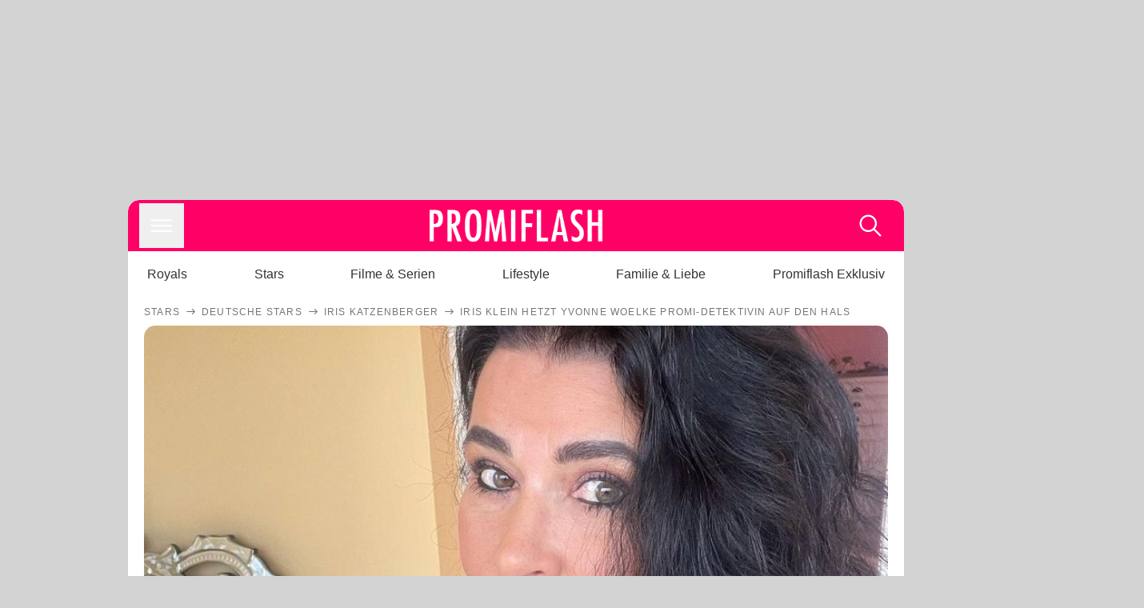

--- FILE ---
content_type: text/html; charset=utf-8
request_url: https://www.promiflash.de/news/2023/03/10/iris-klein-hetzt-yvonne-woelke-promi-detektivin-auf-den-hals.html
body_size: 219031
content:
<!DOCTYPE html><html lang="de" prefix="og: https://ogp.me/ns#"><head><meta charSet="utf-8"/><meta name="viewport" content="width=device-width, initial-scale=1"/><link rel="preload" href="https://content.promiflash.de/static-images/header-transparent-v1.png" as="image"/><link rel="stylesheet" href="/_next/static/css/81201bec2399a795.css" data-precedence="next"/><link rel="stylesheet" href="/_next/static/css/b60e795f9465b89e.css" data-precedence="next"/><link rel="preload" as="script" fetchPriority="low" href="/_next/static/chunks/webpack-833765722f692be5.js"/><script src="/_next/static/chunks/4bd1b696-cc9ac179bf7b65ca.js" async=""></script><script src="/_next/static/chunks/4696-84dcd91f86e9ed7e.js" async=""></script><script src="/_next/static/chunks/main-app-b8fc2f58ddc368de.js" async=""></script><script src="/_next/static/chunks/9c4e2130-df4a44e95f3423aa.js" async=""></script><script src="/_next/static/chunks/5e22fd23-29781b30bb5edb97.js" async=""></script><script src="/_next/static/chunks/3966-99a39c9838eeb011.js" async=""></script><script src="/_next/static/chunks/6408-20b06192e82edcfc.js" async=""></script><script src="/_next/static/chunks/5755-0ae3aec0642f3fe2.js" async=""></script><script src="/_next/static/chunks/2871-70654da6b5db42f3.js" async=""></script><script src="/_next/static/chunks/app/layout-fe4c6765fe695a15.js" async=""></script><script src="/_next/static/chunks/app/error-6f439599b5297a84.js" async=""></script><script src="/_next/static/chunks/7097-551af430733a1beb.js" async=""></script><script src="/_next/static/chunks/9855-cb3c4246fdcbb258.js" async=""></script><script src="/_next/static/chunks/1449-d9effd1c1b3e25b1.js" async=""></script><script src="/_next/static/chunks/app/news/%5B...article%5D/page-9b865ad9144ff37b.js" async=""></script><script src="https://cdn.stroeerdigitalgroup.de/metatag/live/promiflash.de/metatag.js" type="text/javascript" async="" noModule="" fetchpriority="high"></script><script src="https://cdn.stroeerdigitalgroup.de/metatag/live/promiflash.de/metatag.mjs" type="module" async="" fetchpriority="high"></script><link rel="search" type="application/opensearchdescription+xml" href="/static/opensearch.xml" title="Promiflash"/><meta name="theme-color" content="#FF0066"/><title>Iris Klein hetzt Yvonne Woelke Promi-Detektivin auf den Hals</title><meta name="description" content="Iris Klein scheint sich an Yvonne Woelke rächen zu wollen – und beauftragte wohl eine Freundin, die Schauspielerin für sie auszuspionieren!"/><link rel="manifest" href="/manifest.json"/><meta name="robots" content="index, follow, max-image-preview:large"/><meta name="medium" content="news"/><meta name="apple-itunes-app" content="app-id=487698932"/><meta name="googlebot" content="index, follow"/><meta name="article:opinion" content="false"/><meta name="article:content_tier" content="free"/><meta name="article:published_time" content="2023-03-10T19:42:00.000Z"/><meta name="article:author" content="https://www.promiflash.de/team/promiflash-redaktion/"/><meta name="article:publisher" content="https://www.facebook.com/Promiflash"/><meta name="article:tag" content="deutsche-stars"/><meta name="language" content="de_DE"/><meta name="mrf:sharepic" content="https://pf-data.s3.amazonaws.com/sharepics/2023/3/iris-klein-hetzt-yvonne-woelke-promi-detektivin-auf-den-hals.png"/><meta name="mrf:sharepicv" content="https://pf-data.s3.amazonaws.com/sharepics/2023/3/iris-klein-hetzt-yvonne-woelke-promi-detektivin-auf-den-hals-vertical.png"/><meta name="mrf:sharepich" content="https://pf-data.s3.amazonaws.com/sharepics/2023/3/iris-klein-hetzt-yvonne-woelke-promi-detektivin-auf-den-hals-horizontal.png"/><meta name="mrf:scr" content="71"/><link rel="canonical" href="https://www.promiflash.de/news/2023/03/10/iris-klein-hetzt-yvonne-woelke-promi-detektivin-auf-den-hals.html"/><link rel="alternate" type="application/rss+xml" href="https://www.promiflash.de/feed/"/><meta name="google-site-verification" content="0fuSBYYtqtRhWLVd2NCDx6N9gd3Sbg96I9PQQjKdG2E"/><meta name="google-site-verification" content="n_zwLZ5Gezr8HTujEyEEXtfAhDcWG5pIiYiyIaXU9Eo"/><meta name="msvalidate.01" content="5C5F3D2E19A2CDCE5B7A635CA658E287"/><meta name="y_key" content="9be199421b25face"/><meta name="fb:pages" content="106599806045924"/><meta name="fb:profile_id" content="106599806045924"/><meta name="fb:app_id" content="1544551265850368"/><meta property="og:title" content="Iris Klein hetzt Yvonne Woelke Promi-Detektivin auf den Hals"/><meta property="og:description" content="Iris Klein scheint sich an Yvonne Woelke rächen zu wollen – und beauftragte wohl eine Freundin, die Schauspielerin für sie auszuspionieren!"/><meta property="og:url" content="https://www.promiflash.de/news/2023/03/10/iris-klein-hetzt-yvonne-woelke-promi-detektivin-auf-den-hals.html"/><meta property="og:site_name" content="Promiflash.de"/><meta property="og:locale" content="de_DE"/><meta property="og:image" content="https://content.promiflash.de/article-images/video_1080/iris-klein-macht-ein-selfie-9.jpg"/><meta property="og:image:width" content="1920"/><meta property="og:image:height" content="1080"/><meta property="og:type" content="article"/><meta name="twitter:card" content="summary_large_image"/><meta name="twitter:site" content="@promiflash"/><meta name="twitter:title" content="Iris Klein hetzt Yvonne Woelke Promi-Detektivin auf den Hals"/><meta name="twitter:description" content="Iris Klein scheint sich an Yvonne Woelke rächen zu wollen – und beauftragte wohl eine Freundin, die Schauspielerin für sie auszuspionieren!"/><meta name="twitter:image" content="https://pf-data.s3.amazonaws.com/sharepics/2023/3/iris-klein-hetzt-yvonne-woelke-promi-detektivin-auf-den-hals-horizontal.png"/><meta property="al:ios:url" content="promiflash://article/iris-klein-hetzt-yvonne-woelke-promi-detektivin-auf-den-hals/"/><meta property="al:ios:app_name" content="Promiflash"/><meta property="al:ios:app_store_id" content="487698932"/><meta property="al:android:package" content="com.promiflash.androidapp"/><meta property="al:android:url" content="promiflash://article/iris-klein-hetzt-yvonne-woelke-promi-detektivin-auf-den-hals/"/><meta property="al:android:app_name" content="Promiflash"/><link rel="shortcut icon" href="https://content1.promiflash.de/static-images/favicon2.ico" sizes="any"/><link rel="apple-touch-icon" href="https://content.promiflash.de/static-images/apple-touch-icon-precomposed.png" sizes="72x72"/><link rel="apple-touch-icon" href="https://content.promiflash.de/static-images/apple-touch-icon-precomposed-iphone4.png" sizes="114x114"/><link rel="apple-touch-startup-image" href="https://content.promiflash.de/static-images/apple-iphone-touch-splash-image.png"/><script src="/_next/static/chunks/polyfills-42372ed130431b0a.js" noModule=""></script></head><body class="promiflash bg-lighterGrey dark:bg-black"><div hidden=""><!--$--><!--/$--></div><!--$--><!--/$--><div class="background"><div class="adContainer w-full h-[50px] bg-lightPink dark:bg-darkPink sm:hidden"><div class="top-0 fixed h-[50px] w-full bg-lightPink dark:bg-darkPink z-[9999]"><div id="stickyAd" class="flex justify-center"><div id="textArticle.stickyAd" class="hidden"><div class="sm:hidden flex w-full"><div class="adContainer relative flex items-center justify-start leading-[0px] flex-col flex-1 bg-lightPink dark:bg-darkPink justify-start" style="width:320px;min-height:50px;min-width:320px"><div class="pt-4 absolute"><div aria-hidden="true" class="text-xs dark:text-lightGrey text-darkGrey text-center">Anzeige</div></div><div style="position:sticky;top:138px"><div id="pf-web-mobile-ta-anchor" class="only-mobile"></div></div></div></div></div><div id="articleList.stickyAd" class="hidden"><div class="sm:hidden flex w-full"><div class="adContainer relative flex items-center justify-start leading-[0px] flex-col flex-1 bg-lightPink dark:bg-darkPink justify-start" style="width:320px;min-height:50px;min-width:320px"><div class="pt-4 absolute"><div aria-hidden="true" class="text-xs dark:text-lightGrey text-darkGrey text-center">Anzeige</div></div><div style="position:sticky;top:138px"><div id="pf-web-mobile-list-anchor" class="only-mobile"></div></div></div></div></div></div></div></div><div class="container flex flex-row justify-center w-full sm:min-w-[1290px]"><div class="adColumnLeft hidden sm:block w-[300px] shrink-0"><div class="sticky top-3 pt-3"><div id="desktopLeft" class="stickyAd flex items-start w-[300px]"><div class="hidden sm:block"><div class="adContainer relative flex items-center justify-start leading-[0px] flex-col flex-1 justify-start"><div style="position:sticky;top:138px"><div id="pf-web-desktop-display-ver-0" class="only-desktop"></div></div></div></div></div></div></div><div class="mainColumn w-full sm:rounded-xl sm:w-[970px] mainColumnAds"><div class="adColumnTop hidden sm:block"><div id="desktopTop" class="w-[970px] min-h-[250px] flex"><div class="hidden sm:block flex w-full sm:flex items-stretch"><div class="adContainer relative flex items-center justify-start leading-[0px] flex-col flex-1 justify-end"><div style="position:sticky;top:138px"><div id="pf-web-desktop-display-hor-0" class="only-desktop"></div></div></div></div></div></div><div class="contentContainer sm:rounded-xl bg-white dark:bg-darkGrey"><header class="main-header sm:min-h-0  sm:rounded-t-xl overflow-hidden min-h-[90px]"><div class="min-h-[50px] bg-tintColor sm:bg-white sm:dark:bg-darkGrey"><div class="fixed top-[74] left-0 right-0 z-[10000] sm:static sm:z-auto"><div class="sm:hidden absolute top-[50px] w-full overflow-hidden transition-height duration-500 h-[41px]"><div class="border-solid border-b-[0.5px] border-lightGrey bg-white dark:bg-darkGrey sm:hidden transition-all duration-500 transform translate-y-0"><div class="relative"><div class="w-full flex overflow-x-auto gap-5 shadow-rightShadowInner last:pr-base first:pl-base py-2 min-h-[40px] no-scrollbar"><div style="width:fit-content" class="snap-center sm:snap-start shrink-0  w-[138px] rounded-xl relative text-center group"><div class="text-darkGrey dark:text-white group w-full cursor-pointer"><div class="tracking-wide text-[19px] leading-6 group-hover:text-secundaryColor whitespace-nowrap text-start">Royals</div></div></div><div style="width:fit-content" class="snap-center sm:snap-start shrink-0  w-[138px] rounded-xl relative text-center group"><div class="text-darkGrey dark:text-white group w-full cursor-pointer"><div class="tracking-wide text-[19px] leading-6 group-hover:text-secundaryColor whitespace-nowrap text-start">Stars</div></div></div><div style="width:fit-content" class="snap-center sm:snap-start shrink-0  w-[138px] rounded-xl relative text-center group"><div class="text-darkGrey dark:text-white group w-full cursor-pointer"><div class="tracking-wide text-[19px] leading-6 group-hover:text-secundaryColor whitespace-nowrap text-start">Filme &amp; Serien</div></div></div><div style="width:fit-content" class="snap-center sm:snap-start shrink-0  w-[138px] rounded-xl relative text-center group"><div class="text-darkGrey dark:text-white group w-full cursor-pointer"><div class="tracking-wide text-[19px] leading-6 group-hover:text-secundaryColor whitespace-nowrap text-start">Lifestyle</div></div></div><div style="width:fit-content" class="snap-center sm:snap-start shrink-0  w-[138px] rounded-xl relative text-center group"><div class="text-darkGrey dark:text-white group w-full cursor-pointer"><div class="tracking-wide text-[19px] leading-6 group-hover:text-secundaryColor whitespace-nowrap text-start">Familie &amp; Liebe</div></div></div><div style="width:fit-content" class="snap-center sm:snap-start shrink-0  w-[138px] rounded-xl relative text-center group"><div class="text-darkGrey dark:text-white group w-full cursor-pointer"><div class="tracking-wide text-[19px] leading-6 group-hover:text-secundaryColor whitespace-nowrap text-start">Promiflash Exklusiv</div></div></div><div class="absolute right-0 top-0 h-full w-10 bg-gradient-to-l dark:from-darkGrey from-white via-transparent via-15% hidden sm:block"></div></div></div></div></div><div class="flex flex-1 h-[50px] sm:h-[64px] text-white bg-tintColor/80 sm:bg-tintColor backdrop-blur sm:backdrop-blur-none sm:rounded-t-xl"><button title="Navigation anzeigen" class="block p-[3px] ml-[14px] sm:p-[10px] cursor-pointer self-center"><svg stroke="currentColor" fill="currentColor" stroke-width="0" viewBox="0 0 512 512" class="block cursor-pointer text-white hover:text-tintColorHover" height="36" width="36" xmlns="http://www.w3.org/2000/svg"><path d="M432 176H80c-8.8 0-16-7.2-16-16s7.2-16 16-16h352c8.8 0 16 7.2 16 16s-7.2 16-16 16zM432 272H80c-8.8 0-16-7.2-16-16s7.2-16 16-16h352c8.8 0 16 7.2 16 16s-7.2 16-16 16zM432 368H80c-8.8 0-16-7.2-16-16s7.2-16 16-16h352c8.8 0 16 7.2 16 16s-7.2 16-16 16z"></path></svg></button><div class="w-9"></div><a class="flex flex-1 justify-center items-center" title="Startseite" target="_self" href="/"><img width="1200" height="223" alt="Promiflash Logo" src="https://content.promiflash.de/static-images/header-transparent-v1.png" class="w-[162px] sm:w-[217px] cursor-pointer"/></a><span class="block p-[3px] mr-[14px] sm:p-[10px] cursor-pointer self-center" title="Suche"><svg stroke="currentColor" fill="currentColor" stroke-width="0" viewBox="0 0 512 512" class="block cursor-pointer text-white hover:text-tintColorHover" height="36" width="36" xmlns="http://www.w3.org/2000/svg"><path d="M443.5 420.2L336.7 312.4c20.9-26.2 33.5-59.4 33.5-95.5 0-84.5-68.5-153-153.1-153S64 132.5 64 217s68.5 153 153.1 153c36.6 0 70.1-12.8 96.5-34.2l106.1 107.1c3.2 3.4 7.6 5.1 11.9 5.1 4.1 0 8.2-1.5 11.3-4.5 6.6-6.3 6.8-16.7.6-23.3zm-226.4-83.1c-32.1 0-62.3-12.5-85-35.2-22.7-22.7-35.2-52.9-35.2-84.9 0-32.1 12.5-62.3 35.2-84.9 22.7-22.7 52.9-35.2 85-35.2s62.3 12.5 85 35.2c22.7 22.7 35.2 52.9 35.2 84.9 0 32.1-12.5 62.3-35.2 84.9-22.7 22.7-52.9 35.2-85 35.2z"></path></svg></span></div></div><nav class="flex flex-col overflow-hidden
          h-0"><div class="relative"><div class="pt-[50px] bg-tintColor sm:pt-0"></div><div><ul class="flex flex-col items-center mt-5 mx-0 mb-0 pt-[40px]"><li class="p-[10px]"><a class="text-grey text-[18px] hover:text-darkGrey dark:hover:text-white" target="_self" href="/thema/royals/">Royals</a></li><li class="p-[10px]"><a class="text-grey text-[18px] hover:text-darkGrey dark:hover:text-white" target="_self" href="/thema/stars/">Stars</a></li><li class="p-[10px]"><a class="text-grey text-[18px] hover:text-darkGrey dark:hover:text-white" target="_self" href="/thema/filme-und-serien/">Filme &amp; Serien</a></li><li class="p-[10px]"><a class="text-grey text-[18px] hover:text-darkGrey dark:hover:text-white" target="_self" href="/thema/lifestyle/">Lifestyle</a></li><li class="p-[10px]"><a class="text-grey text-[18px] hover:text-darkGrey dark:hover:text-white" target="_self" href="/thema/familie-und-liebe/">Familie &amp; Liebe</a></li><li class="p-[10px]"><a class="text-grey text-[18px] hover:text-darkGrey dark:hover:text-white" target="_self" href="/thema/promiflash-exklusiv/">Promiflash Exklusiv</a></li></ul><ul class="flex flex-col items-center mt-5 mx-0 mb-0"><li class="p-[10px]"><a class="text-[18px] hover:text-secundaryColor" target="_self" href="/thema/">Alle Themen auf Promiflash</a></li><li class="p-[10px]"><a class="text-[18px] hover:text-secundaryColor" target="_self" href="/jobs/">Jobs</a></li><li class="p-[10px]"><a class="text-[18px] hover:text-secundaryColor" target="_self" href="/app/">App runterladen</a></li><li class="p-[10px]"><a class="text-[18px] hover:text-secundaryColor" target="_self" href="/team/">Team</a></li><li class="p-[10px]"><a class="text-[18px] hover:text-secundaryColor" target="_self" href="/redaktionelle-richtlinien/">Redaktionelle Richtlinien</a></li><li class="p-[10px]"><a class="text-[18px] hover:text-secundaryColor" target="_self" href="/impressum/">Impressum</a></li><li class="p-[10px]"><a class="text-[18px] hover:text-secundaryColor" target="_self" href="/datenschutzerklaerung/">Datenschutzerklärung</a></li><li class="p-[10px]"><a class="text-[18px] hover:text-secundaryColor" target="_self" href="/agb/">Nutzungsbedingungen</a></li><li class="p-[10px]"><a class="text-[18px] hover:text-secundaryColor" target="_self" href="/utiq-verwalten/">Utiq verwalten</a></li></ul></div></div></nav></div><nav><ul class="hidden justify-between py-0 px-5 overflow-x-scroll whitespace-nowrap overflow-y-scroll sm:flex sm:overflow-hidden"><li><div class="dark:text-white hover:text-tintColor inline-block relative no-underline text-darkGrey p-1 my-4 mx-4 text-base sm:mx-0 cursor-pointer">Royals</div></li><li><div class="dark:text-white hover:text-tintColor inline-block relative no-underline text-darkGrey p-1 my-4 mx-4 text-base sm:mx-0 cursor-pointer">Stars</div></li><li><div class="dark:text-white hover:text-tintColor inline-block relative no-underline text-darkGrey p-1 my-4 mx-4 text-base sm:mx-0 cursor-pointer">Filme &amp; Serien</div></li><li><div class="dark:text-white hover:text-tintColor inline-block relative no-underline text-darkGrey p-1 my-4 mx-4 text-base sm:mx-0 cursor-pointer">Lifestyle</div></li><li><div class="dark:text-white hover:text-tintColor inline-block relative no-underline text-darkGrey p-1 my-4 mx-4 text-base sm:mx-0 cursor-pointer">Familie &amp; Liebe</div></li><li><div class="dark:text-white hover:text-tintColor inline-block relative no-underline text-darkGrey p-1 my-4 mx-4 text-base sm:mx-0 cursor-pointer">Promiflash Exklusiv</div></li></ul></nav></header><article class="p-0"><!--$--><!--/$--><header class="m-5 mt-0"><div class="flex flex-row py-s overflow-x-scroll"><div class="flex flex-row items-center flex-shrink-0"><a class="text-darkgrey dark:text-lightGrey text-sm dark:hover:text-primaryColor" title="Stars" target="_self" href="/thema/stars/"><div class="tracking-[0.1em] text-[12px] leading-4 uppercase">Stars</div></a><svg stroke="currentColor" fill="currentColor" stroke-width="0" viewBox="0 0 512 512" class="text-darkgrey mx-1 dark:text-lightGrey" height="1em" width="1em" xmlns="http://www.w3.org/2000/svg"><path d="M295.6 163.7c-5.1 5-5.1 13.3-.1 18.4l60.8 60.9H124.9c-7.1 0-12.9 5.8-12.9 13s5.8 13 12.9 13h231.3l-60.8 60.9c-5 5.1-4.9 13.3.1 18.4 5.1 5 13.2 5 18.3-.1l82.4-83c1.1-1.2 2-2.5 2.7-4.1.7-1.6 1-3.3 1-5 0-3.4-1.3-6.6-3.7-9.1l-82.4-83c-4.9-5.2-13.1-5.3-18.2-.3z"></path></svg></div><div class="flex flex-row items-center flex-shrink-0"><a class="text-darkgrey dark:text-lightGrey text-sm dark:hover:text-primaryColor" title="Deutsche Stars" target="_self" href="/thema/deutsche-stars/"><div class="tracking-[0.1em] text-[12px] leading-4 uppercase">Deutsche Stars</div></a><svg stroke="currentColor" fill="currentColor" stroke-width="0" viewBox="0 0 512 512" class="text-darkgrey mx-1 dark:text-lightGrey" height="1em" width="1em" xmlns="http://www.w3.org/2000/svg"><path d="M295.6 163.7c-5.1 5-5.1 13.3-.1 18.4l60.8 60.9H124.9c-7.1 0-12.9 5.8-12.9 13s5.8 13 12.9 13h231.3l-60.8 60.9c-5 5.1-4.9 13.3.1 18.4 5.1 5 13.2 5 18.3-.1l82.4-83c1.1-1.2 2-2.5 2.7-4.1.7-1.6 1-3.3 1-5 0-3.4-1.3-6.6-3.7-9.1l-82.4-83c-4.9-5.2-13.1-5.3-18.2-.3z"></path></svg></div><div class="flex flex-row items-center flex-shrink-0"><a class="text-darkgrey dark:text-lightGrey text-sm dark:hover:text-primaryColor" title="Iris Katzenberger" target="_self" href="/thema/iris-katzenberger/"><div class="tracking-[0.1em] text-[12px] leading-4 uppercase">Iris Katzenberger</div></a><svg stroke="currentColor" fill="currentColor" stroke-width="0" viewBox="0 0 512 512" class="text-darkgrey mx-1 dark:text-lightGrey" height="1em" width="1em" xmlns="http://www.w3.org/2000/svg"><path d="M295.6 163.7c-5.1 5-5.1 13.3-.1 18.4l60.8 60.9H124.9c-7.1 0-12.9 5.8-12.9 13s5.8 13 12.9 13h231.3l-60.8 60.9c-5 5.1-4.9 13.3.1 18.4 5.1 5 13.2 5 18.3-.1l82.4-83c1.1-1.2 2-2.5 2.7-4.1.7-1.6 1-3.3 1-5 0-3.4-1.3-6.6-3.7-9.1l-82.4-83c-4.9-5.2-13.1-5.3-18.2-.3z"></path></svg></div><div class="flex flex-row items-center flex-shrink-0"><div class="tracking-[0.1em] text-[12px] leading-4 text-darkgrey dark:text-lightGrey uppercase">Iris Klein hetzt Yvonne Woelke Promi-Detektivin auf den Hals</div></div></div><div class="cursor-pointer"><figure class="pt-[56.25%] rounded-xl overflow-hidden w-full relative h-[56.25%] cursor-pointer group"><picture class="top-0 absolute h-full w-full"><img class="block w-full" src="https://content.promiflash.de/article-images/video_480/iris-klein-macht-ein-selfie-9.jpg" alt="Iris Klein hetzt Yvonne Woelke Promi-Detektivin auf den Hals" loading="eager" fetchPriority="high"/></picture><span class="absolute bottom-[5px] left-[5px] text-xxs text-white pf-text-shadow">Instagram / iris_klein_mama_</span><img alt="Zur Bildergalerie" class="galleryIndicator absolute bottom-[3px] right-[3px] w-[54px] h-[54px] block group-hover:scale-110 transition-transform duration-300" src="https://content.promiflash.de/static/assets/galerie_button.png" loading="lazy"/><div class="rounded-xl absolute top-0 right-0 bottom-0 left-0" style="aspect-ratio:1.7777777777777777"><!--$--><green-video id="green-video-playerundefined" data-canonical-url="https://www.promiflash.de/news/2023/03/10/iris-klein-hetzt-yvonne-woelke-promi-detektivin-auf-den-hals.html" data-plugin-ad-get-external-vast-tag="" embed-id="Ft-9uwSM" content-id="" class="absolute top-0 right-0 bottom-0 left-0"></green-video><!--/$--></div></figure></div><div class="max-w-[750px] sm:m-auto"><h1 class="text-3xl font-bold mt-6 mx-0 mb-2 sm:mb-1 sm:text-4xl">Iris Klein hetzt Yvonne Woelke Promi-Detektivin auf den Hals</h1><div class="flex flex-col gap-2 sm:pt-2 sm:flex-row sm:justify-between text-darkGrey dark:text-lightGrey"><div class="pubInfo text-[18px] sm:text-xl"><time dateTime="2023-03-10T19:42:00.000Z"> <!-- -->10.03.23, 20:42</time> - <a class="text-darkGrey dark:text-lightGrey underline inline-block underline-offset-2 decoration-1" target="_self" href="/team/promiflash-redaktion/">Promiflash Redaktion<!-- --> </a></div><div class="flex gap-2 sm:gap-4"><div class="text-[18px] sm:text-xl">Lesezeit: <!-- -->2<!-- --> min</div><div class="flex gap-4 items-center"><div class="sm:hidden cursor-pointer"><svg stroke="currentColor" fill="currentColor" stroke-width="0" viewBox="0 0 512 512" height="1em" width="1em" xmlns="http://www.w3.org/2000/svg"><path fill-rule="evenodd" d="M414.73 97.1A222.14 222.14 0 0 0 256.94 32C134 32 33.92 131.58 33.87 254a220.61 220.61 0 0 0 29.78 111L32 480l118.25-30.87a223.63 223.63 0 0 0 106.6 27h.09c122.93 0 223-99.59 223.06-222A220.18 220.18 0 0 0 414.73 97.1zM256.94 438.66h-.08a185.75 185.75 0 0 1-94.36-25.72l-6.77-4-70.17 18.32 18.73-68.09-4.41-7A183.46 183.46 0 0 1 71.53 254c0-101.73 83.21-184.5 185.48-184.5a185 185 0 0 1 185.33 184.64c-.04 101.74-83.21 184.52-185.4 184.52zm101.69-138.19c-5.57-2.78-33-16.2-38.08-18.05s-8.83-2.78-12.54 2.78-14.4 18-17.65 21.75-6.5 4.16-12.07 1.38-23.54-8.63-44.83-27.53c-16.57-14.71-27.75-32.87-31-38.42s-.35-8.56 2.44-11.32c2.51-2.49 5.57-6.48 8.36-9.72s3.72-5.56 5.57-9.26.93-6.94-.46-9.71-12.54-30.08-17.18-41.19c-4.53-10.82-9.12-9.35-12.54-9.52-3.25-.16-7-.2-10.69-.2a20.53 20.53 0 0 0-14.86 6.94c-5.11 5.56-19.51 19-19.51 46.28s20 53.68 22.76 57.38 39.3 59.73 95.21 83.76a323.11 323.11 0 0 0 31.78 11.68c13.35 4.22 25.5 3.63 35.1 2.2 10.71-1.59 33-13.42 37.63-26.38s4.64-24.06 3.25-26.37-5.11-3.71-10.69-6.48z"></path></svg></div><div class="cursor-pointer"><svg stroke="currentColor" fill="currentColor" stroke-width="0" viewBox="0 0 512 512" height="1em" width="1em" xmlns="http://www.w3.org/2000/svg"><path fill-rule="evenodd" d="M480 257.35c0-123.7-100.3-224-224-224s-224 100.3-224 224c0 111.8 81.9 204.47 189 221.29V322.12h-56.89v-64.77H221V208c0-56.13 33.45-87.16 84.61-87.16 24.51 0 50.15 4.38 50.15 4.38v55.13H327.5c-27.81 0-36.51 17.26-36.51 35v42h62.12l-9.92 64.77H291v156.54c107.1-16.81 189-109.48 189-221.31z"></path></svg></div><div class="cursor-pointer"><svg stroke="currentColor" fill="currentColor" stroke-width="0" viewBox="0 0 16 16" class="w-[17px] h-[17px]" height="1em" width="1em" xmlns="http://www.w3.org/2000/svg"><path d="M12.6.75h2.454l-5.36 6.142L16 15.25h-4.937l-3.867-5.07-4.425 5.07H.316l5.733-6.57L0 .75h5.063l3.495 4.633L12.601.75Zm-.86 13.028h1.36L4.323 2.145H2.865z"></path></svg></div><div class="cursor-pointer"><svg stroke="currentColor" fill="currentColor" stroke-width="0" viewBox="0 0 512 512" height="1em" width="1em" xmlns="http://www.w3.org/2000/svg"><path d="M256.05 32c-123.7 0-224 100.3-224 224 0 91.7 55.2 170.5 134.1 205.2-.6-15.6-.1-34.4 3.9-51.4 4.3-18.2 28.8-122.1 28.8-122.1s-7.2-14.3-7.2-35.4c0-33.2 19.2-58 43.2-58 20.4 0 30.2 15.3 30.2 33.6 0 20.5-13.1 51.1-19.8 79.5-5.6 23.8 11.9 43.1 35.4 43.1 42.4 0 71-54.5 71-119.1 0-49.1-33.1-85.8-93.2-85.8-67.9 0-110.3 50.7-110.3 107.3 0 19.5 5.8 33.3 14.8 43.9 4.1 4.9 4.7 6.9 3.2 12.5-1.1 4.1-3.5 14-4.6 18-1.5 5.7-6.1 7.7-11.2 5.6-31.3-12.8-45.9-47-45.9-85.6 0-63.6 53.7-139.9 160.1-139.9 85.5 0 141.8 61.9 141.8 128.3 0 87.9-48.9 153.5-120.9 153.5-24.2 0-46.9-13.1-54.7-27.9 0 0-13 51.6-15.8 61.6-4.7 17.3-14 34.5-22.5 48a225.13 225.13 0 0 0 63.5 9.2c123.7 0 224-100.3 224-224S379.75 32 256.05 32z"></path></svg></div><div class="flex items-end cursor-pointer"><svg stroke="currentColor" fill="currentColor" stroke-width="0" viewBox="0 0 512 512" class="w-[21px] h-[21px]" height="1em" width="1em" xmlns="http://www.w3.org/2000/svg"><path d="M448.67 154.45 274.1 68.2a41.1 41.1 0 0 0-36.2 0L63.33 154.45A55.6 55.6 0 0 0 32 204.53v184.61c0 30.88 25.42 56 56.67 56h334.66c31.25 0 56.67-25.12 56.67-56V204.53a55.6 55.6 0 0 0-31.33-50.08zM252.38 96.82a8.22 8.22 0 0 1 7.24 0L429 180.48l-172 85a8.22 8.22 0 0 1-7.24 0L80.35 181.81z"></path></svg></div></div></div></div></div></header><div class="flex flex-col my-5 mx-0"><div class="main"><div class="flex flex-col w-full py-0 px-5 items-center"><p style="order:0" class="spanFix max-w-[750px] leading-[30px] sm:text-[22px] sm:leading-[38px] sm:text-[22px] sm:leading-[38px]"><a target="_self" data-google-interstitial="true" href="/thema/iris-klein/">Iris Klein</a> (55) fährt nun offenbar die ganz schweren Geschütze auf! Ihre Ehe mit <a target="_self" data-google-interstitial="true" href="/thema/peter-klein/">Peter Klein</a> (55) zerbrach vor einigen Wochen: In Australien soll der Lackierer seine Frau mit der Schauspielerin <a target="_self" data-google-interstitial="true" href="/thema/yvonne-woelke/">Yvonne Woelke</a> (43) betrogen haben und gab danach auch zu, sich in die Blondine verliebt zu haben. Daraufhin schoss <span>Iris</span> scharf gegen ihren Ex und auch <span>gegen seine vermeintliche Affäre</span>. <b>Nun scheint die Brünette noch einen Schritt weiterzugehen.</b></p><p style="order:3" class="spanFix max-w-[750px] leading-[30px] sm:text-[22px] sm:leading-[38px] sm:text-[22px] sm:leading-[38px]">Wie <i>Bild</i> erfahren hat, soll <span>Iris</span> eine Freundin beauftragt haben, <span>Yvonne</span> auszuspionieren. Erotiksternchen <a target="_self" data-google-interstitial="true" href="/thema/aische-pervers/">Aische Pervers</a> (36) erzählte, dass sie am Mittwoch kontaktiert und ausgefragt wurde. <b>&quot;Diese Person, die mich angerufen hat, habe den Auftrag von <span>Iris Klein</span>, irgendwas zu finden, damit sich <span>Iris</span> rächen könne.</b> Ich wurde gefragt, ob ich denn wisse, ob <span>Yvonne</span> zum Beispiel etwas im Erotikbereich gemacht hätte&quot;, meinte die Pornodarstellerin.</p><p style="order:6" class="spanFix max-w-[750px] leading-[30px] sm:text-[22px] sm:leading-[38px] sm:text-[22px] sm:leading-[38px]">Zwar verriet <span>Aische</span> den Namen nicht, das Blatt will aber rausgefunden haben, dass es <a target="_self" data-google-interstitial="true" href="/thema/nina-kristin/">Nina Kristin</a> (40) war. Die bestätigte die Vermutung daraufhin auch: &quot;Wenn mein Mann eine Affäre hätte, dann würde ich viel Schlimmeres machen, als über sie nur Dreck herauszufinden. <b>Ich habe lediglich ein paar Leute aus der Pornobranche kontaktiert. So machen Frauen das! Das ist doch keine Straftat.</b> Ich kenne <span>Iris</span> seit 2010, sie war immer korrekt zu mir. Sie tut mir leid&quot;, rechtfertigte die Millionärstochter sich. Beweise wolle sie an <span>Iris</span> weiterleiten.</p><aside style="order:1" class="flex flex-col my-3 items-center mx-[-20px] self-stretch"><div class="m-0 mb-1 sm:hidden"><div aria-hidden="true" class="text-xs dark:text-lightgGrey text-darkgrey text-center">Anzeige</div></div><div class="sm:hidden flex w-full"><div class="adContainer relative flex items-center justify-start leading-[0px] flex-col flex-1 bg-lightPink dark:bg-darkPink justify-start" style="width:336px;height:600px;min-width:300px;min-height:600px"><div style="position:sticky;top:138px"><div id="pf-web-mobile-ta-display-1" class="only-mobile"></div></div></div></div><div class="hidden sm:block flex w-full"><div class="hidden sm:block ml-2 pb-[2px]"><div aria-hidden="true" class="text-xs dark:text-lightgGrey text-darkgrey text-center">Anzeige</div></div><div class="adContainer relative flex items-center justify-start leading-[0px] flex-col flex-1 bg-lightPink dark:bg-darkPink justify-start" style="width:970px;min-height:250px"><div style="position:sticky;top:138px"><div id="pf-web-desktop-ta-display-hor-1" class="only-desktop"></div></div></div></div></aside><figure style="order:2" role="group" class="flex flex-col my-3 mx-0 cursor-pointer w-full max-w-[750px] group"><div class="cursor-pointer"><div class="relative rounded-xl overflow-hidden"><div style="padding-top:56.20608899297424%;backface-visibility:hidden;transform:translate3d(0, 0, 0)" class="imageAspect rounded-xl overflow-hidden w-full relative isolate"><picture><img class="top-0  absolute h-full w-full object-cover" alt="Iris Klein, Reality-TV-Darstellerin" width="854" height="480" decoding="async" srcSet="https://content.promiflash.de/article-images/video_480/iris-klein-macht-ein-selfie-9.jpg 1x" loading="lazy" style="background-size:cover;background-position:50% 50%;background-repeat:no-repeat;background-image:url(&quot;data:image/svg+xml;charset=utf-8,%3Csvg xmlns=&#x27;http://www.w3.org/2000/svg&#x27; viewBox=&#x27;0 0 640 640&#x27;%3E%3Cfilter id=&#x27;b&#x27; color-interpolation-filters=&#x27;sRGB&#x27;%3E%3CfeGaussianBlur stdDeviation=&#x27;20&#x27;/%3E%3CfeColorMatrix values=&#x27;1 0 0 0 0 0 1 0 0 0 0 0 1 0 0 0 0 0 100 -1&#x27; result=&#x27;s&#x27;/%3E%3CfeFlood x=&#x27;0&#x27; y=&#x27;0&#x27; width=&#x27;100%25&#x27; height=&#x27;100%25&#x27;/%3E%3CfeComposite operator=&#x27;out&#x27; in=&#x27;s&#x27;/%3E%3CfeComposite in2=&#x27;SourceGraphic&#x27;/%3E%3CfeGaussianBlur stdDeviation=&#x27;20&#x27;/%3E%3C/filter%3E%3Cimage width=&#x27;100%25&#x27; height=&#x27;100%25&#x27; x=&#x27;0&#x27; y=&#x27;0&#x27; preserveAspectRatio=&#x27;none&#x27; style=&#x27;filter: url(%23b);&#x27; href=&#x27;[data-uri]&#x27;/%3E%3C/svg%3E&quot;)" src="https://content.promiflash.de/article-images/video_480/iris-klein-macht-ein-selfie-9.jpg" fetchPriority="auto"/></picture></div><span class="absolute bottom-2 left-2 text-xxs text-white pf-text-shadow">Instagram / iris_klein_mama_</span><aside><img alt="Bilder Gallerie Button" class="absolute bottom-[7px] right-[3px] w-[54px] h-[54px] group-hover:scale-110 transition-transform duration-300" src="https://content.promiflash.de/static/assets/galerie_button.png" loading="lazy"/></aside></div><figcaption class="pt-[6px] px-0 pb-0 text-xs text-darkgrey dark:text-lightGrey text-center">Iris Klein, Reality-TV-Darstellerin</figcaption></div></figure><aside style="order:4" class="flex flex-col my-3 items-center mx-[-20px] self-stretch"><div class="m-0 mb-1 sm:hidden"><div aria-hidden="true" class="text-xs dark:text-lightgGrey text-darkgrey text-center">Anzeige</div></div><div class="sm:hidden flex w-full"><div class="adContainer relative flex items-center justify-start leading-[0px] flex-col flex-1 bg-lightPink dark:bg-darkPink justify-start" style="width:336px;height:600px;min-width:300px;min-height:600px"><div style="position:sticky;top:138px"><div id="pf-web-mobile-ta-display-2" class="only-mobile"></div></div></div></div><div class="hidden sm:block flex w-full"><div class="hidden sm:block ml-2 pb-[2px]"><div aria-hidden="true" class="text-xs dark:text-lightgGrey text-darkgrey text-center">Anzeige</div></div><div class="adContainer relative flex items-center justify-start leading-[0px] flex-col flex-1 bg-lightPink dark:bg-darkPink justify-start" style="width:970px;min-height:250px"><div style="position:sticky;top:138px"><div id="pf-web-desktop-ta-display-hor-2" class="only-desktop"></div></div></div></div></aside><figure style="order:5" role="group" class="flex flex-col my-3 mx-0 cursor-pointer w-full max-w-[750px] group"><div class="cursor-pointer"><div class="relative rounded-xl overflow-hidden"><div style="padding-top:56.20608899297424%;backface-visibility:hidden;transform:translate3d(0, 0, 0)" class="imageAspect rounded-xl overflow-hidden w-full relative isolate"><picture><img class="top-0  absolute h-full w-full object-cover" alt="Yvonne Woelke, Schauspielerin" width="854" height="480" decoding="async" srcSet="https://content.promiflash.de/article-images/video_480/yvonne-woelke-in-einem-bikini.jpg 1x" loading="lazy" style="background-size:cover;background-position:50% 50%;background-repeat:no-repeat;background-image:url(&quot;data:image/svg+xml;charset=utf-8,%3Csvg xmlns=&#x27;http://www.w3.org/2000/svg&#x27; viewBox=&#x27;0 0 640 640&#x27;%3E%3Cfilter id=&#x27;b&#x27; color-interpolation-filters=&#x27;sRGB&#x27;%3E%3CfeGaussianBlur stdDeviation=&#x27;20&#x27;/%3E%3CfeColorMatrix values=&#x27;1 0 0 0 0 0 1 0 0 0 0 0 1 0 0 0 0 0 100 -1&#x27; result=&#x27;s&#x27;/%3E%3CfeFlood x=&#x27;0&#x27; y=&#x27;0&#x27; width=&#x27;100%25&#x27; height=&#x27;100%25&#x27;/%3E%3CfeComposite operator=&#x27;out&#x27; in=&#x27;s&#x27;/%3E%3CfeComposite in2=&#x27;SourceGraphic&#x27;/%3E%3CfeGaussianBlur stdDeviation=&#x27;20&#x27;/%3E%3C/filter%3E%3Cimage width=&#x27;100%25&#x27; height=&#x27;100%25&#x27; x=&#x27;0&#x27; y=&#x27;0&#x27; preserveAspectRatio=&#x27;none&#x27; style=&#x27;filter: url(%23b);&#x27; href=&#x27;[data-uri]&#x27;/%3E%3C/svg%3E&quot;)" src="https://content.promiflash.de/article-images/video_480/yvonne-woelke-in-einem-bikini.jpg" fetchPriority="auto"/></picture></div><span class="absolute bottom-2 left-2 text-xxs text-white pf-text-shadow">Instagram / yvonnewoelke</span><aside><img alt="Bilder Gallerie Button" class="absolute bottom-[7px] right-[3px] w-[54px] h-[54px] group-hover:scale-110 transition-transform duration-300" src="https://content.promiflash.de/static/assets/galerie_button.png" loading="lazy"/></aside></div><figcaption class="pt-[6px] px-0 pb-0 text-xs text-darkgrey dark:text-lightGrey text-center">Yvonne Woelke, Schauspielerin</figcaption></div></figure><div id="pf-web-mobile-ta-scroller" style="order:5"></div><div id="dspx_scroller" style="order:5"></div><aside style="order:7" class="flex flex-col my-3 items-center mx-[-20px] self-stretch"><div class="m-0 mb-1 sm:hidden"><div aria-hidden="true" class="text-xs dark:text-lightgGrey text-darkgrey text-center">Anzeige</div></div><div class="sm:hidden flex w-full"><div class="adContainer relative flex items-center justify-start leading-[0px] flex-col flex-1 bg-lightPink dark:bg-darkPink justify-start" style="width:336px;height:600px;min-width:300px;min-height:600px"><div style="position:sticky;top:138px"><div id="pf-web-mobile-ta-display-3" class="only-mobile"></div></div></div></div><div class="hidden sm:block flex w-full"><div class="hidden sm:block ml-2 pb-[2px]"><div aria-hidden="true" class="text-xs dark:text-lightgGrey text-darkgrey text-center">Anzeige</div></div><div class="adContainer relative flex items-center justify-start leading-[0px] flex-col flex-1 bg-lightPink dark:bg-darkPink justify-start" style="width:970px;min-height:250px"><div style="position:sticky;top:138px"><div id="pf-web-desktop-ta-display-hor-3" class="only-desktop"></div></div></div></div></aside><figure style="order:8" role="group" class="flex flex-col my-3 mx-0 cursor-pointer w-full max-w-[750px] group"><div class="cursor-pointer"><div class="relative rounded-xl overflow-hidden"><div style="padding-top:56.20608899297424%;backface-visibility:hidden;transform:translate3d(0, 0, 0)" class="imageAspect rounded-xl overflow-hidden w-full relative isolate"><picture><img class="top-0  absolute h-full w-full object-cover" alt="Peter und Iris Klein, April 2022" width="854" height="480" decoding="async" srcSet="https://content.promiflash.de/article-images/video_480/peter-und-iris-klein-posieren-2.jpg 1x" loading="lazy" style="background-size:cover;background-position:50% 50%;background-repeat:no-repeat;background-image:url(&quot;data:image/svg+xml;charset=utf-8,%3Csvg xmlns=&#x27;http://www.w3.org/2000/svg&#x27; viewBox=&#x27;0 0 640 640&#x27;%3E%3Cfilter id=&#x27;b&#x27; color-interpolation-filters=&#x27;sRGB&#x27;%3E%3CfeGaussianBlur stdDeviation=&#x27;20&#x27;/%3E%3CfeColorMatrix values=&#x27;1 0 0 0 0 0 1 0 0 0 0 0 1 0 0 0 0 0 100 -1&#x27; result=&#x27;s&#x27;/%3E%3CfeFlood x=&#x27;0&#x27; y=&#x27;0&#x27; width=&#x27;100%25&#x27; height=&#x27;100%25&#x27;/%3E%3CfeComposite operator=&#x27;out&#x27; in=&#x27;s&#x27;/%3E%3CfeComposite in2=&#x27;SourceGraphic&#x27;/%3E%3CfeGaussianBlur stdDeviation=&#x27;20&#x27;/%3E%3C/filter%3E%3Cimage width=&#x27;100%25&#x27; height=&#x27;100%25&#x27; x=&#x27;0&#x27; y=&#x27;0&#x27; preserveAspectRatio=&#x27;none&#x27; style=&#x27;filter: url(%23b);&#x27; href=&#x27;[data-uri]&#x27;/%3E%3C/svg%3E&quot;)" src="https://content.promiflash.de/article-images/video_480/peter-und-iris-klein-posieren-2.jpg" fetchPriority="auto"/></picture></div><span class="absolute bottom-2 left-2 text-xxs text-white pf-text-shadow">ActionPress</span><aside><img alt="Bilder Gallerie Button" class="absolute bottom-[7px] right-[3px] w-[54px] h-[54px] group-hover:scale-110 transition-transform duration-300" src="https://content.promiflash.de/static/assets/galerie_button.png" loading="lazy"/></aside></div><figcaption class="pt-[6px] px-0 pb-0 text-xs text-darkgrey dark:text-lightGrey text-center">Peter und Iris Klein, April 2022</figcaption></div></figure><div id="rads-mobile" style="order:8"></div><div id="Mobile Scroller" style="order:8"></div><figure style="order:9" role="group" class="flex flex-col my-3 mx-0 cursor-pointer w-full max-w-[750px] group"><div class="cursor-pointer"><div class="relative rounded-xl overflow-hidden"><div style="padding-top:56.20608899297424%;backface-visibility:hidden;transform:translate3d(0, 0, 0)" class="imageAspect rounded-xl overflow-hidden w-full relative isolate"><picture><img class="top-0  absolute h-full w-full object-cover" alt="Nina Kristin, &quot;Kampf der Realitystars&quot;-Teilnehmerin 2022" width="854" height="480" decoding="async" srcSet="https://content.promiflash.de/article-images/video_480/nina-kristin-posiert-im-bikini.jpg 1x" loading="lazy" style="background-size:cover;background-position:50% 50%;background-repeat:no-repeat;background-image:url(&quot;data:image/svg+xml;charset=utf-8,%3Csvg xmlns=&#x27;http://www.w3.org/2000/svg&#x27; viewBox=&#x27;0 0 640 640&#x27;%3E%3Cfilter id=&#x27;b&#x27; color-interpolation-filters=&#x27;sRGB&#x27;%3E%3CfeGaussianBlur stdDeviation=&#x27;20&#x27;/%3E%3CfeColorMatrix values=&#x27;1 0 0 0 0 0 1 0 0 0 0 0 1 0 0 0 0 0 100 -1&#x27; result=&#x27;s&#x27;/%3E%3CfeFlood x=&#x27;0&#x27; y=&#x27;0&#x27; width=&#x27;100%25&#x27; height=&#x27;100%25&#x27;/%3E%3CfeComposite operator=&#x27;out&#x27; in=&#x27;s&#x27;/%3E%3CfeComposite in2=&#x27;SourceGraphic&#x27;/%3E%3CfeGaussianBlur stdDeviation=&#x27;20&#x27;/%3E%3C/filter%3E%3Cimage width=&#x27;100%25&#x27; height=&#x27;100%25&#x27; x=&#x27;0&#x27; y=&#x27;0&#x27; preserveAspectRatio=&#x27;none&#x27; style=&#x27;filter: url(%23b);&#x27; href=&#x27;[data-uri]&#x27;/%3E%3C/svg%3E&quot;)" src="https://content.promiflash.de/article-images/video_480/nina-kristin-posiert-im-bikini.jpg" fetchPriority="auto"/></picture></div><span class="absolute bottom-2 left-2 text-xxs text-white pf-text-shadow">RTLZWEI</span><aside><img alt="Bilder Gallerie Button" class="absolute bottom-[7px] right-[3px] w-[54px] h-[54px] group-hover:scale-110 transition-transform duration-300" src="https://content.promiflash.de/static/assets/galerie_button.png" loading="lazy"/></aside></div><figcaption class="pt-[6px] px-0 pb-0 text-xs text-darkgrey dark:text-lightGrey text-center">Nina Kristin, &quot;Kampf der Realitystars&quot;-Teilnehmerin 2022</figcaption></div></figure><aside class="w-full order-[100]"><div class="pt-5 flex flex-col items-center mx-[-20px]"><div class="m-0 mb-1 sm:hidden"><div aria-hidden="true" class="text-xs dark:text-lightgGrey text-darkgrey text-center">Anzeige</div></div><div class="sm:hidden flex w-full"><div class="adContainer relative flex items-center justify-start leading-[0px] flex-col flex-1 bg-lightPink dark:bg-darkPink justify-start" style="width:336px;height:600px;min-width:300px;min-height:600px"><div style="position:sticky;top:138px"><div id="pf-web-mobile-ta-display-4" class="only-mobile"></div></div></div></div></div></aside><div style="order:100" class="my-xl mx-0 w-full max-w-[750px]"><div class="mb-5"><span class="block font-semibold text-xl">Wie findet ihr die Aktion?</span></div><div class="mt-5 mx-0 flex flex-col gap-m"><div class="flex flex-row items-start gap-m mx-0 p-l border-[1px] border-solid  rounded-xl cursor-pointer border-lightGrey cursor-default"><div class="text-tintColor font-semibold w-10">1540</div><div class="flex-1"><div class="grid transition-all grid-rows-[1fr] max-h-fit pb-2"><div class="flex flex-1 bg-lightGrey rounded-xl mt-[9px] overflow-hidden flex-grow"><div class="h-1 rounded-xl flex-1 bg-tintColor transition-all duration-300 delay-150" style="flex:1540"></div><div style="flex:354"></div></div></div><label class="flex cursor-pointer" for="5ef6ec3a-57ee-44d3-b617-fc4e34686567_32034f99277527dde00ede2290b6559f">Also das ist echt drüber... So was geht gar nicht.</label></div></div><div class="flex flex-row items-start gap-m mx-0 p-l border-[1px] border-solid  rounded-xl cursor-pointer border-lightGrey cursor-default"><div class="text-tintColor font-semibold w-10">354</div><div class="flex-1"><div class="grid transition-all grid-rows-[1fr] max-h-fit pb-2"><div class="flex flex-1 bg-lightGrey rounded-xl mt-[9px] overflow-hidden flex-grow"><div class="h-1 rounded-xl flex-1 bg-tintColor transition-all duration-300 delay-150" style="flex:354"></div><div style="flex:1540"></div></div></div><label class="flex cursor-pointer" for="5ef6ec3a-57ee-44d3-b617-fc4e34686567_00a789483c18ac53d9ccf9b2c9aa3d94">Hm, Nina Kristin hat ja nur mal rumgefragt.</label></div></div></div><div class="flex justify-between"></div></div><div class="order-[110] w-full"><div class="w-full pb-5 py-0 my-0"><div class="flex flex-row justify-between border-solid gap-1 pb-1 border-lightGrey border-b-[0.5px]"><div class="flex flex-col max-w-full flex-1"><div class="pb-1 font-bold inline text-[18px] text-darkgrey dark:text-lightGrey  normal-case">In diesem Artikel</div></div></div></div><div class="w-full overflow-scroll"><ul class="flex sm:flex-wrap sm:justify-start gap-3 w-full"><li class="flex w-full sm:w-[32.40%]"><article class="w-full back group hover:border-tintColor flex flex-row no-underline text-darkGrey border-[1px] border-solid border-lightGrey rounded-xl overflow-hidden cursor-pointer cursor-pointer"><div class="flex relative overflow-hidden w-[85px] h-[85px] bg-lightGrey"><img src="https://content.promiflash.de/article-images/square-150/adollarap-rocky-und-rihanna-posieren-auf-dem-red-carpet-der-met-gala-2023-in-new-york.jpg" alt="Thema Stars" srcSet="https://content.promiflash.de/article-images/square-100/adollarap-rocky-und-rihanna-posieren-auf-dem-red-carpet-der-met-gala-2023-in-new-york.jpg 1x, https://content.promiflash.de/article-images/square-150/adollarap-rocky-und-rihanna-posieren-auf-dem-red-carpet-der-met-gala-2023-in-new-york.jpg 2x" decoding="async" loading="lazy" class="w-[85px] h-[85px] transition ease-in-out duration-300 group-hover:scale-105"/></div><div class="flex flex-col flex-1 justify-center pt-0 pr-2 pb-0 pl-4"><a title="Stars" target="_self" href="/thema/stars/"><div class="group-hover:text-tintColor text-darkGrey dark:text-white font-bold text-lg leading-snug text-ellipsis overflow-hidden">Stars</div></a></div></article></li><li class="flex w-full sm:w-[32.40%]"><article class="w-full back group hover:border-tintColor flex flex-row no-underline text-darkGrey border-[1px] border-solid border-lightGrey rounded-xl overflow-hidden cursor-pointer cursor-pointer"><div class="flex relative overflow-hidden w-[85px] h-[85px] bg-lightGrey"><img src="https://content.promiflash.de/article-images/square-150/yvonne-woelke-im-weissen-kleid.jpg" alt="Thema Yvonne Woelke" srcSet="https://content.promiflash.de/article-images/square-100/yvonne-woelke-im-weissen-kleid.jpg 1x, https://content.promiflash.de/article-images/square-150/yvonne-woelke-im-weissen-kleid.jpg 2x" decoding="async" loading="lazy" class="w-[85px] h-[85px] transition ease-in-out duration-300 group-hover:scale-105"/></div><div class="flex flex-col flex-1 justify-center pt-0 pr-2 pb-0 pl-4"><a title="Yvonne Woelke" target="_self" href="/thema/yvonne-woelke/"><div class="group-hover:text-tintColor text-darkGrey dark:text-white font-bold text-lg leading-snug text-ellipsis overflow-hidden">Yvonne Woelke</div></a></div></article></li><li class="flex w-full sm:w-[32.40%]"><article class="w-full back group hover:border-tintColor flex flex-row no-underline text-darkGrey border-[1px] border-solid border-lightGrey rounded-xl overflow-hidden cursor-pointer cursor-pointer"><div class="flex relative overflow-hidden w-[85px] h-[85px] bg-lightGrey"><img src="https://content.promiflash.de/article-images/square-150/iris-klein-posiert-10.jpg" alt="Thema Iris Katzenberger" srcSet="https://content.promiflash.de/article-images/square-100/iris-klein-posiert-10.jpg 1x, https://content.promiflash.de/article-images/square-150/iris-klein-posiert-10.jpg 2x" decoding="async" loading="lazy" class="w-[85px] h-[85px] transition ease-in-out duration-300 group-hover:scale-105"/></div><div class="flex flex-col flex-1 justify-center pt-0 pr-2 pb-0 pl-4"><a title="Iris Katzenberger" target="_self" href="/thema/iris-katzenberger/"><div class="group-hover:text-tintColor text-darkGrey dark:text-white font-bold text-lg leading-snug text-ellipsis overflow-hidden">Iris Katzenberger</div></a></div></article></li><li class="flex w-full sm:w-[32.40%]"><article class="w-full back group hover:border-tintColor flex flex-row no-underline text-darkGrey border-[1px] border-solid border-lightGrey rounded-xl overflow-hidden cursor-pointer cursor-pointer"><div class="flex relative overflow-hidden w-[85px] h-[85px] bg-lightGrey"><img src="https://content.promiflash.de/article-images/square-150/matthias-schweighoefer-und-ruby-o-fee-3.jpg" alt="Thema Deutsche Stars" srcSet="https://content.promiflash.de/article-images/square-100/matthias-schweighoefer-und-ruby-o-fee-3.jpg 1x, https://content.promiflash.de/article-images/square-150/matthias-schweighoefer-und-ruby-o-fee-3.jpg 2x" decoding="async" loading="lazy" class="w-[85px] h-[85px] transition ease-in-out duration-300 group-hover:scale-105"/></div><div class="flex flex-col flex-1 justify-center pt-0 pr-2 pb-0 pl-4"><a title="Deutsche Stars" target="_self" href="/thema/deutsche-stars/"><div class="group-hover:text-tintColor text-darkGrey dark:text-white font-bold text-lg leading-snug text-ellipsis overflow-hidden">Deutsche Stars</div></a></div></article></li><li class="flex w-full sm:w-[32.40%]"><article class="w-full back group hover:border-tintColor flex flex-row no-underline text-darkGrey border-[1px] border-solid border-lightGrey rounded-xl overflow-hidden cursor-pointer cursor-pointer"><div class="flex relative overflow-hidden w-[85px] h-[85px] bg-lightGrey"><img src="https://content.promiflash.de/article-images/square-150/nina-kristin-posiert-3.jpg" alt="Thema Nina Kristin" srcSet="https://content.promiflash.de/article-images/square-100/nina-kristin-posiert-3.jpg 1x, https://content.promiflash.de/article-images/square-150/nina-kristin-posiert-3.jpg 2x" decoding="async" loading="lazy" class="w-[85px] h-[85px] transition ease-in-out duration-300 group-hover:scale-105"/></div><div class="flex flex-col flex-1 justify-center pt-0 pr-2 pb-0 pl-4"><a title="Nina Kristin" target="_self" href="/thema/nina-kristin/"><div class="group-hover:text-tintColor text-darkGrey dark:text-white font-bold text-lg leading-snug text-ellipsis overflow-hidden">Nina Kristin</div></a></div></article></li></ul></div></div><div class="w-[1px] h-[1px]"></div></div></div><aside class="flex-[1]"><div class="OUTBRAIN p-5" data-src="https://www.promiflash.de/news/2023/03/10/iris-klein-hetzt-yvonne-woelke-promi-detektivin-auf-den-hals.html" data-widget-id="AR_1"></div><p class="order-[101] pt-5 px-5 pb-3"><br/>Tipps für Promiflash? Einfach E-Mail an:<!-- --> <a target="_blank" rel="nofollow" href="mailto:tipps@promiflash.de" class="text-darkGrey dark:text-white underline">tipps@promiflash.de</a></p><div class="pb-base"></div><div class="w-full pt-[10px] pb-0 mb-[10px] px-5"><div class="flex flex-row justify-between border-solid gap-1 pb-1 border-lightGrey border-b-[0.5px]"><div class="flex flex-col max-w-full flex-1"><div class="pb-1 font-bold inline text-[18px] text-darkgrey dark:text-lightGrey  normal-case">Weitere Artikel zum Thema</div></div></div></div><div class="flex flex-wrap justify-center sm:justify-start"><div class="flex w-full sm:w-[33.33%]"><article class="flex w-full"><div title="Iris Katzenberger stichelt gegen Peter als Dschungel-Ersatz" class="group w-full cursor-pointer p-[20px] decoration-none overflow-wrap-anywhere flex-col sm:flex-col sm:border-b-0 sm:gap-0 cursor-pointer"><div class="block relative overflow-hidden rounded-xl corner-fix sm:w-auto sm:h-auto"><div style="backface-visibility:hidden;transform:translate3d(0, 0, 0)" class="imageAspect rounded-xl overflow-hidden w-full relative isolate sm:pt-[56.25%] pt-[56.25%]"><picture><img class="max-w-full h-auto block transition-transform duration-300 transform group-hover:scale-105 top-0  absolute h-full w-full object-cover" alt="Iris Katzenberger stichelt gegen Peter als Dschungel-Ersatz" width="445" height="250" decoding="async" srcSet="https://content.promiflash.de/article-images/video_250/iris-klein-spricht-in-ein-pinkes-mikrofon-bei-der-premiere-von-couple-challenge-das-staerkste-team-gewinnt-im-cinenova-kino-in-koeln-am-14-01-2026.jpg 1x, https://content.promiflash.de/article-images/video_480/iris-klein-spricht-in-ein-pinkes-mikrofon-bei-der-premiere-von-couple-challenge-das-staerkste-team-gewinnt-im-cinenova-kino-in-koeln-am-14-01-2026.jpg 2x" loading="lazy" style="background-size:cover;background-position:50% 50%;background-repeat:no-repeat;background-image:url(&quot;data:image/svg+xml;charset=utf-8,%3Csvg xmlns=&#x27;http://www.w3.org/2000/svg&#x27; viewBox=&#x27;0 0 640 640&#x27;%3E%3Cfilter id=&#x27;b&#x27; color-interpolation-filters=&#x27;sRGB&#x27;%3E%3CfeGaussianBlur stdDeviation=&#x27;20&#x27;/%3E%3CfeColorMatrix values=&#x27;1 0 0 0 0 0 1 0 0 0 0 0 1 0 0 0 0 0 100 -1&#x27; result=&#x27;s&#x27;/%3E%3CfeFlood x=&#x27;0&#x27; y=&#x27;0&#x27; width=&#x27;100%25&#x27; height=&#x27;100%25&#x27;/%3E%3CfeComposite operator=&#x27;out&#x27; in=&#x27;s&#x27;/%3E%3CfeComposite in2=&#x27;SourceGraphic&#x27;/%3E%3CfeGaussianBlur stdDeviation=&#x27;20&#x27;/%3E%3C/filter%3E%3Cimage width=&#x27;100%25&#x27; height=&#x27;100%25&#x27; x=&#x27;0&#x27; y=&#x27;0&#x27; preserveAspectRatio=&#x27;none&#x27; style=&#x27;filter: url(%23b);&#x27; href=&#x27;[data-uri]&#x27;/%3E%3C/svg%3E&quot;)" src="https://content.promiflash.de/article-images/video_480/iris-klein-spricht-in-ein-pinkes-mikrofon-bei-der-premiere-von-couple-challenge-das-staerkste-team-gewinnt-im-cinenova-kino-in-koeln-am-14-01-2026.jpg" fetchPriority="auto"/></picture></div><svg stroke="currentColor" fill="currentColor" stroke-width="0" viewBox="0 0 512 512" color="#FF0066" class="absolute right-2 bottom-2 w-[36px] h-[36px]" style="color:#FF0066" height="36" width="36" xmlns="http://www.w3.org/2000/svg"><path d="M256 48C141.31 48 48 141.31 48 256s93.31 208 208 208 208-93.31 208-208S370.69 48 256 48zm74.77 217.3-114.45 69.14a10.78 10.78 0 0 1-16.32-9.31V186.87a10.78 10.78 0 0 1 16.32-9.31l114.45 69.14a10.89 10.89 0 0 1 0 18.6z"></path></svg></div><div class="flex flex-col flex-1"><a title="Iris Katzenberger stichelt gegen Peter als Dschungel-Ersatz" target="_self" href="/news/2026/01/17/iris-katzenberger-stichelt-gegen-peter-als-dschungel-ersatz.html"><div class="font-bold text-xl mx-0 text-darkGrey dark:text-white group-hover:text-primaryColor line-clamp-3 sm:text-xl my-[0px] py-[6px]">Iris Katzenberger stichelt gegen Peter als Dschungel-Ersatz</div></a></div></div></article></div><div class="flex w-full sm:w-[33.33%]"><article class="flex w-full"><div title="Peter Klein betont: Iris hat den Rechtsstreit nicht gewonnen" class="group w-full cursor-pointer p-[20px] decoration-none overflow-wrap-anywhere flex-col cursor-pointer"><div class="block relative overflow-hidden rounded-xl corner-fix"><div style="backface-visibility:hidden;transform:translate3d(0, 0, 0)" class="imageAspect rounded-xl overflow-hidden w-full relative isolate pt-[56.25%]"><picture><img class="max-w-full h-auto block transition-transform duration-300 transform group-hover:scale-105 top-0  absolute h-full w-full object-cover" alt="Peter Klein betont: Iris hat den Rechtsstreit nicht gewonnen" width="445" height="250" decoding="async" srcSet="https://content.promiflash.de/article-images/video_250/peter-klein-und-iris-katzenberger-collage.jpg 1x, https://content.promiflash.de/article-images/video_480/peter-klein-und-iris-katzenberger-collage.jpg 2x" loading="lazy" style="background-size:cover;background-position:50% 50%;background-repeat:no-repeat;background-image:url(&quot;data:image/svg+xml;charset=utf-8,%3Csvg xmlns=&#x27;http://www.w3.org/2000/svg&#x27; viewBox=&#x27;0 0 640 640&#x27;%3E%3Cfilter id=&#x27;b&#x27; color-interpolation-filters=&#x27;sRGB&#x27;%3E%3CfeGaussianBlur stdDeviation=&#x27;20&#x27;/%3E%3CfeColorMatrix values=&#x27;1 0 0 0 0 0 1 0 0 0 0 0 1 0 0 0 0 0 100 -1&#x27; result=&#x27;s&#x27;/%3E%3CfeFlood x=&#x27;0&#x27; y=&#x27;0&#x27; width=&#x27;100%25&#x27; height=&#x27;100%25&#x27;/%3E%3CfeComposite operator=&#x27;out&#x27; in=&#x27;s&#x27;/%3E%3CfeComposite in2=&#x27;SourceGraphic&#x27;/%3E%3CfeGaussianBlur stdDeviation=&#x27;20&#x27;/%3E%3C/filter%3E%3Cimage width=&#x27;100%25&#x27; height=&#x27;100%25&#x27; x=&#x27;0&#x27; y=&#x27;0&#x27; preserveAspectRatio=&#x27;none&#x27; style=&#x27;filter: url(%23b);&#x27; href=&#x27;[data-uri]&#x27;/%3E%3C/svg%3E&quot;)" src="https://content.promiflash.de/article-images/video_480/peter-klein-und-iris-katzenberger-collage.jpg" fetchPriority="auto"/></picture></div><svg stroke="currentColor" fill="currentColor" stroke-width="0" viewBox="0 0 512 512" color="#FF0066" class="absolute right-2 bottom-2 w-[36px] h-[36px]" style="color:#FF0066" height="36" width="36" xmlns="http://www.w3.org/2000/svg"><path d="M256 48C141.31 48 48 141.31 48 256s93.31 208 208 208 208-93.31 208-208S370.69 48 256 48zm74.77 217.3-114.45 69.14a10.78 10.78 0 0 1-16.32-9.31V186.87a10.78 10.78 0 0 1 16.32-9.31l114.45 69.14a10.89 10.89 0 0 1 0 18.6z"></path></svg></div><div class="flex flex-col flex-1"><a title="Peter Klein betont: Iris hat den Rechtsstreit nicht gewonnen" target="_self" href="/news/2026/01/17/peter-klein-betont-iris-hat-den-rechtsstreit-nicht-gewonnen.html"><div class="font-bold text-xl mx-0 text-darkGrey dark:text-white group-hover:text-primaryColor line-clamp-3 py-[6px]">Peter Klein betont: Iris hat den Rechtsstreit nicht gewonnen</div></a></div></div></article></div><div class="flex w-full sm:w-[33.33%]"><article class="flex w-full"><div title="Dschungelcamp-Ersatz: Yvonne Woelke fliegt Peter hinterher" class="group w-full cursor-pointer p-[20px] decoration-none overflow-wrap-anywhere flex-col cursor-pointer"><div class="block relative overflow-hidden rounded-xl corner-fix"><div style="backface-visibility:hidden;transform:translate3d(0, 0, 0)" class="imageAspect rounded-xl overflow-hidden w-full relative isolate pt-[56.25%]"><picture><img class="max-w-full h-auto block transition-transform duration-300 transform group-hover:scale-105 top-0  absolute h-full w-full object-cover" alt="Dschungelcamp-Ersatz: Yvonne Woelke fliegt Peter hinterher" width="445" height="250" decoding="async" srcSet="https://content.promiflash.de/article-images/video_250/yvonne-woelke-und-peter-klein-laecheln-4.jpg 1x, https://content.promiflash.de/article-images/video_480/yvonne-woelke-und-peter-klein-laecheln-4.jpg 2x" loading="lazy" style="background-size:cover;background-position:50% 50%;background-repeat:no-repeat;background-image:url(&quot;data:image/svg+xml;charset=utf-8,%3Csvg xmlns=&#x27;http://www.w3.org/2000/svg&#x27; viewBox=&#x27;0 0 640 640&#x27;%3E%3Cfilter id=&#x27;b&#x27; color-interpolation-filters=&#x27;sRGB&#x27;%3E%3CfeGaussianBlur stdDeviation=&#x27;20&#x27;/%3E%3CfeColorMatrix values=&#x27;1 0 0 0 0 0 1 0 0 0 0 0 1 0 0 0 0 0 100 -1&#x27; result=&#x27;s&#x27;/%3E%3CfeFlood x=&#x27;0&#x27; y=&#x27;0&#x27; width=&#x27;100%25&#x27; height=&#x27;100%25&#x27;/%3E%3CfeComposite operator=&#x27;out&#x27; in=&#x27;s&#x27;/%3E%3CfeComposite in2=&#x27;SourceGraphic&#x27;/%3E%3CfeGaussianBlur stdDeviation=&#x27;20&#x27;/%3E%3C/filter%3E%3Cimage width=&#x27;100%25&#x27; height=&#x27;100%25&#x27; x=&#x27;0&#x27; y=&#x27;0&#x27; preserveAspectRatio=&#x27;none&#x27; style=&#x27;filter: url(%23b);&#x27; href=&#x27;[data-uri]&#x27;/%3E%3C/svg%3E&quot;)" src="https://content.promiflash.de/article-images/video_480/yvonne-woelke-und-peter-klein-laecheln-4.jpg" fetchPriority="auto"/></picture></div><svg stroke="currentColor" fill="currentColor" stroke-width="0" viewBox="0 0 512 512" color="#FF0066" class="absolute right-2 bottom-2 w-[36px] h-[36px]" style="color:#FF0066" height="36" width="36" xmlns="http://www.w3.org/2000/svg"><path d="M256 48C141.31 48 48 141.31 48 256s93.31 208 208 208 208-93.31 208-208S370.69 48 256 48zm74.77 217.3-114.45 69.14a10.78 10.78 0 0 1-16.32-9.31V186.87a10.78 10.78 0 0 1 16.32-9.31l114.45 69.14a10.89 10.89 0 0 1 0 18.6z"></path></svg></div><div class="flex flex-col flex-1"><a title="Dschungelcamp-Ersatz: Yvonne Woelke fliegt Peter hinterher" target="_self" href="/news/2026/01/17/dschungelcamp-ersatz-yvonne-woelke-fliegt-peter-hinterher.html"><div class="font-bold text-xl mx-0 text-darkGrey dark:text-white group-hover:text-primaryColor line-clamp-3 py-[6px]">Dschungelcamp-Ersatz: Yvonne Woelke fliegt Peter hinterher</div></a></div></div></article></div><div class="flex w-full sm:w-[33.33%]"><article class="flex w-full"><div title="Blumenmädchen? Iris stichelt gegen Peter Klein und Yvonne" class="group w-full cursor-pointer p-[20px] decoration-none overflow-wrap-anywhere flex-col cursor-pointer"><div class="block relative overflow-hidden rounded-xl corner-fix"><div style="backface-visibility:hidden;transform:translate3d(0, 0, 0)" class="imageAspect rounded-xl overflow-hidden w-full relative isolate pt-[56.25%]"><picture><img class="max-w-full h-auto block transition-transform duration-300 transform group-hover:scale-105 top-0  absolute h-full w-full object-cover" alt="Blumenmädchen? Iris stichelt gegen Peter Klein und Yvonne" width="445" height="250" decoding="async" srcSet="https://content.promiflash.de/article-images/video_250/iris-katzenberger-posiert.jpg 1x, https://content.promiflash.de/article-images/video_480/iris-katzenberger-posiert.jpg 2x" loading="lazy" style="background-size:cover;background-position:50% 50%;background-repeat:no-repeat;background-image:url(&quot;data:image/svg+xml;charset=utf-8,%3Csvg xmlns=&#x27;http://www.w3.org/2000/svg&#x27; viewBox=&#x27;0 0 640 640&#x27;%3E%3Cfilter id=&#x27;b&#x27; color-interpolation-filters=&#x27;sRGB&#x27;%3E%3CfeGaussianBlur stdDeviation=&#x27;20&#x27;/%3E%3CfeColorMatrix values=&#x27;1 0 0 0 0 0 1 0 0 0 0 0 1 0 0 0 0 0 100 -1&#x27; result=&#x27;s&#x27;/%3E%3CfeFlood x=&#x27;0&#x27; y=&#x27;0&#x27; width=&#x27;100%25&#x27; height=&#x27;100%25&#x27;/%3E%3CfeComposite operator=&#x27;out&#x27; in=&#x27;s&#x27;/%3E%3CfeComposite in2=&#x27;SourceGraphic&#x27;/%3E%3CfeGaussianBlur stdDeviation=&#x27;20&#x27;/%3E%3C/filter%3E%3Cimage width=&#x27;100%25&#x27; height=&#x27;100%25&#x27; x=&#x27;0&#x27; y=&#x27;0&#x27; preserveAspectRatio=&#x27;none&#x27; style=&#x27;filter: url(%23b);&#x27; href=&#x27;[data-uri]&#x27;/%3E%3C/svg%3E&quot;)" src="https://content.promiflash.de/article-images/video_480/iris-katzenberger-posiert.jpg" fetchPriority="auto"/></picture></div><svg stroke="currentColor" fill="currentColor" stroke-width="0" viewBox="0 0 512 512" color="#FF0066" class="absolute right-2 bottom-2 w-[36px] h-[36px]" style="color:#FF0066" height="36" width="36" xmlns="http://www.w3.org/2000/svg"><path d="M256 48C141.31 48 48 141.31 48 256s93.31 208 208 208 208-93.31 208-208S370.69 48 256 48zm74.77 217.3-114.45 69.14a10.78 10.78 0 0 1-16.32-9.31V186.87a10.78 10.78 0 0 1 16.32-9.31l114.45 69.14a10.89 10.89 0 0 1 0 18.6z"></path></svg></div><div class="flex flex-col flex-1"><a title="Blumenmädchen? Iris stichelt gegen Peter Klein und Yvonne" target="_self" href="/news/2026/01/16/blumenmaedchen-iris-stichelt-gegen-peter-klein-und-yvonne.html"><div class="font-bold text-xl mx-0 text-darkGrey dark:text-white group-hover:text-primaryColor line-clamp-3 py-[6px]">Blumenmädchen? Iris stichelt gegen Peter Klein und Yvonne</div></a></div></div></article></div><div class="flex w-full sm:w-[33.33%]"><article class="flex w-full"><div title="Nach Vorwürfen: Kader Loth schießt gegen Yvonne Woelke" class="group w-full cursor-pointer p-[20px] decoration-none overflow-wrap-anywhere flex-col cursor-pointer"><div class="block relative overflow-hidden rounded-xl corner-fix"><div style="backface-visibility:hidden;transform:translate3d(0, 0, 0)" class="imageAspect rounded-xl overflow-hidden w-full relative isolate pt-[56.25%]"><picture><img class="max-w-full h-auto block transition-transform duration-300 transform group-hover:scale-105 top-0  absolute h-full w-full object-cover" alt="Nach Vorwürfen: Kader Loth schießt gegen Yvonne Woelke" width="445" height="250" decoding="async" srcSet="https://content.promiflash.de/article-images/video_250/kader-loth-und-yvonne-woelke-collage.jpg 1x, https://content.promiflash.de/article-images/video_480/kader-loth-und-yvonne-woelke-collage.jpg 2x" loading="lazy" style="background-size:cover;background-position:50% 50%;background-repeat:no-repeat;background-image:url(&quot;data:image/svg+xml;charset=utf-8,%3Csvg xmlns=&#x27;http://www.w3.org/2000/svg&#x27; viewBox=&#x27;0 0 640 640&#x27;%3E%3Cfilter id=&#x27;b&#x27; color-interpolation-filters=&#x27;sRGB&#x27;%3E%3CfeGaussianBlur stdDeviation=&#x27;20&#x27;/%3E%3CfeColorMatrix values=&#x27;1 0 0 0 0 0 1 0 0 0 0 0 1 0 0 0 0 0 100 -1&#x27; result=&#x27;s&#x27;/%3E%3CfeFlood x=&#x27;0&#x27; y=&#x27;0&#x27; width=&#x27;100%25&#x27; height=&#x27;100%25&#x27;/%3E%3CfeComposite operator=&#x27;out&#x27; in=&#x27;s&#x27;/%3E%3CfeComposite in2=&#x27;SourceGraphic&#x27;/%3E%3CfeGaussianBlur stdDeviation=&#x27;20&#x27;/%3E%3C/filter%3E%3Cimage width=&#x27;100%25&#x27; height=&#x27;100%25&#x27; x=&#x27;0&#x27; y=&#x27;0&#x27; preserveAspectRatio=&#x27;none&#x27; style=&#x27;filter: url(%23b);&#x27; href=&#x27;[data-uri]&#x27;/%3E%3C/svg%3E&quot;)" src="https://content.promiflash.de/article-images/video_480/kader-loth-und-yvonne-woelke-collage.jpg" fetchPriority="auto"/></picture></div><svg stroke="currentColor" fill="currentColor" stroke-width="0" viewBox="0 0 512 512" color="#FF0066" class="absolute right-2 bottom-2 w-[36px] h-[36px]" style="color:#FF0066" height="36" width="36" xmlns="http://www.w3.org/2000/svg"><path d="M256 48C141.31 48 48 141.31 48 256s93.31 208 208 208 208-93.31 208-208S370.69 48 256 48zm74.77 217.3-114.45 69.14a10.78 10.78 0 0 1-16.32-9.31V186.87a10.78 10.78 0 0 1 16.32-9.31l114.45 69.14a10.89 10.89 0 0 1 0 18.6z"></path></svg></div><div class="flex flex-col flex-1"><a title="Nach Vorwürfen: Kader Loth schießt gegen Yvonne Woelke" target="_self" href="/news/2026/01/13/nach-vorwuerfen-kader-loth-schiesst-gegen-yvonne-woelke.html"><div class="font-bold text-xl mx-0 text-darkGrey dark:text-white group-hover:text-primaryColor line-clamp-3 py-[6px]">Nach Vorwürfen: Kader Loth schießt gegen Yvonne Woelke</div></a></div></div></article></div><div class="flex w-full sm:w-[33.33%]"><article class="flex w-full"><div title="Urlaubsschock: Bank zieht Karte von Iris Katzenberger ein" class="group w-full cursor-pointer p-[20px] decoration-none overflow-wrap-anywhere flex-col cursor-pointer"><div class="block relative overflow-hidden rounded-xl corner-fix"><div style="backface-visibility:hidden;transform:translate3d(0, 0, 0)" class="imageAspect rounded-xl overflow-hidden w-full relative isolate pt-[56.25%]"><picture><img class="max-w-full h-auto block transition-transform duration-300 transform group-hover:scale-105 top-0  absolute h-full w-full object-cover" alt="Urlaubsschock: Bank zieht Karte von Iris Katzenberger ein" width="445" height="250" decoding="async" srcSet="https://content.promiflash.de/article-images/video_250/iris-klein-posiert-21.jpg 1x, https://content.promiflash.de/article-images/video_480/iris-klein-posiert-21.jpg 2x" loading="lazy" style="background-size:cover;background-position:50% 50%;background-repeat:no-repeat;background-image:url(&quot;data:image/svg+xml;charset=utf-8,%3Csvg xmlns=&#x27;http://www.w3.org/2000/svg&#x27; viewBox=&#x27;0 0 640 640&#x27;%3E%3Cfilter id=&#x27;b&#x27; color-interpolation-filters=&#x27;sRGB&#x27;%3E%3CfeGaussianBlur stdDeviation=&#x27;20&#x27;/%3E%3CfeColorMatrix values=&#x27;1 0 0 0 0 0 1 0 0 0 0 0 1 0 0 0 0 0 100 -1&#x27; result=&#x27;s&#x27;/%3E%3CfeFlood x=&#x27;0&#x27; y=&#x27;0&#x27; width=&#x27;100%25&#x27; height=&#x27;100%25&#x27;/%3E%3CfeComposite operator=&#x27;out&#x27; in=&#x27;s&#x27;/%3E%3CfeComposite in2=&#x27;SourceGraphic&#x27;/%3E%3CfeGaussianBlur stdDeviation=&#x27;20&#x27;/%3E%3C/filter%3E%3Cimage width=&#x27;100%25&#x27; height=&#x27;100%25&#x27; x=&#x27;0&#x27; y=&#x27;0&#x27; preserveAspectRatio=&#x27;none&#x27; style=&#x27;filter: url(%23b);&#x27; href=&#x27;[data-uri]&#x27;/%3E%3C/svg%3E&quot;)" src="https://content.promiflash.de/article-images/video_480/iris-klein-posiert-21.jpg" fetchPriority="auto"/></picture></div><svg stroke="currentColor" fill="currentColor" stroke-width="0" viewBox="0 0 512 512" color="#FF0066" class="absolute right-2 bottom-2 w-[36px] h-[36px]" style="color:#FF0066" height="36" width="36" xmlns="http://www.w3.org/2000/svg"><path d="M256 48C141.31 48 48 141.31 48 256s93.31 208 208 208 208-93.31 208-208S370.69 48 256 48zm74.77 217.3-114.45 69.14a10.78 10.78 0 0 1-16.32-9.31V186.87a10.78 10.78 0 0 1 16.32-9.31l114.45 69.14a10.89 10.89 0 0 1 0 18.6z"></path></svg></div><div class="flex flex-col flex-1"><a title="Urlaubsschock: Bank zieht Karte von Iris Katzenberger ein" target="_self" href="/news/2026/01/12/urlaubsschock-bank-zieht-karte-von-iris-katzenberger-ein.html"><div class="font-bold text-xl mx-0 text-darkGrey dark:text-white group-hover:text-primaryColor line-clamp-3 py-[6px]">Urlaubsschock: Bank zieht Karte von Iris Katzenberger ein</div></a></div></div></article></div><div class="flex w-full sm:w-[33.33%]"><article class="flex w-full"><div title="Isi entschuldigt sich bei Yvonne Woelke für Affären-Witz" class="group w-full cursor-pointer p-[20px] decoration-none overflow-wrap-anywhere flex-col cursor-pointer"><div class="block relative overflow-hidden rounded-xl corner-fix"><div style="backface-visibility:hidden;transform:translate3d(0, 0, 0)" class="imageAspect rounded-xl overflow-hidden w-full relative isolate pt-[56.25%]"><picture><img class="max-w-full h-auto block transition-transform duration-300 transform group-hover:scale-105 top-0  absolute h-full w-full object-cover" alt="Isi entschuldigt sich bei Yvonne Woelke für Affären-Witz" width="445" height="250" decoding="async" srcSet="https://content.promiflash.de/article-images/video_250/the-power-kandidat-ismet-atli.jpg 1x, https://content.promiflash.de/article-images/video_480/the-power-kandidat-ismet-atli.jpg 2x" loading="lazy" style="background-size:cover;background-position:50% 50%;background-repeat:no-repeat;background-image:url(&quot;data:image/svg+xml;charset=utf-8,%3Csvg xmlns=&#x27;http://www.w3.org/2000/svg&#x27; viewBox=&#x27;0 0 640 640&#x27;%3E%3Cfilter id=&#x27;b&#x27; color-interpolation-filters=&#x27;sRGB&#x27;%3E%3CfeGaussianBlur stdDeviation=&#x27;20&#x27;/%3E%3CfeColorMatrix values=&#x27;1 0 0 0 0 0 1 0 0 0 0 0 1 0 0 0 0 0 100 -1&#x27; result=&#x27;s&#x27;/%3E%3CfeFlood x=&#x27;0&#x27; y=&#x27;0&#x27; width=&#x27;100%25&#x27; height=&#x27;100%25&#x27;/%3E%3CfeComposite operator=&#x27;out&#x27; in=&#x27;s&#x27;/%3E%3CfeComposite in2=&#x27;SourceGraphic&#x27;/%3E%3CfeGaussianBlur stdDeviation=&#x27;20&#x27;/%3E%3C/filter%3E%3Cimage width=&#x27;100%25&#x27; height=&#x27;100%25&#x27; x=&#x27;0&#x27; y=&#x27;0&#x27; preserveAspectRatio=&#x27;none&#x27; style=&#x27;filter: url(%23b);&#x27; href=&#x27;[data-uri]&#x27;/%3E%3C/svg%3E&quot;)" src="https://content.promiflash.de/article-images/video_480/the-power-kandidat-ismet-atli.jpg" fetchPriority="auto"/></picture></div><svg stroke="currentColor" fill="currentColor" stroke-width="0" viewBox="0 0 512 512" color="#FF0066" class="absolute right-2 bottom-2 w-[36px] h-[36px]" style="color:#FF0066" height="36" width="36" xmlns="http://www.w3.org/2000/svg"><path d="M256 48C141.31 48 48 141.31 48 256s93.31 208 208 208 208-93.31 208-208S370.69 48 256 48zm74.77 217.3-114.45 69.14a10.78 10.78 0 0 1-16.32-9.31V186.87a10.78 10.78 0 0 1 16.32-9.31l114.45 69.14a10.89 10.89 0 0 1 0 18.6z"></path></svg></div><div class="flex flex-col flex-1"><a title="Isi entschuldigt sich bei Yvonne Woelke für Affären-Witz" target="_self" href="/news/2026/01/10/isi-entschuldigt-sich-bei-yvonne-woelke-fuer-affaeren-witz.html"><div class="font-bold text-xl mx-0 text-darkGrey dark:text-white group-hover:text-primaryColor line-clamp-3 py-[6px]">Isi entschuldigt sich bei Yvonne Woelke für Affären-Witz</div></a></div></div></article></div><div class="flex w-full sm:w-[33.33%]"><article class="flex w-full"><div title="Böser Affären-Witz von Isi: Yvonne Woelke bezieht Stellung" class="group w-full cursor-pointer p-[20px] decoration-none overflow-wrap-anywhere flex-col cursor-pointer"><div class="block relative overflow-hidden rounded-xl corner-fix"><div style="backface-visibility:hidden;transform:translate3d(0, 0, 0)" class="imageAspect rounded-xl overflow-hidden w-full relative isolate pt-[56.25%]"><picture><img class="max-w-full h-auto block transition-transform duration-300 transform group-hover:scale-105 top-0  absolute h-full w-full object-cover" alt="Böser Affären-Witz von Isi: Yvonne Woelke bezieht Stellung" width="445" height="250" decoding="async" srcSet="https://content.promiflash.de/article-images/video_250/yvonne-woelke-laechelt-3.jpg 1x, https://content.promiflash.de/article-images/video_480/yvonne-woelke-laechelt-3.jpg 2x" loading="lazy" style="background-size:cover;background-position:50% 50%;background-repeat:no-repeat;background-image:url(&quot;data:image/svg+xml;charset=utf-8,%3Csvg xmlns=&#x27;http://www.w3.org/2000/svg&#x27; viewBox=&#x27;0 0 640 640&#x27;%3E%3Cfilter id=&#x27;b&#x27; color-interpolation-filters=&#x27;sRGB&#x27;%3E%3CfeGaussianBlur stdDeviation=&#x27;20&#x27;/%3E%3CfeColorMatrix values=&#x27;1 0 0 0 0 0 1 0 0 0 0 0 1 0 0 0 0 0 100 -1&#x27; result=&#x27;s&#x27;/%3E%3CfeFlood x=&#x27;0&#x27; y=&#x27;0&#x27; width=&#x27;100%25&#x27; height=&#x27;100%25&#x27;/%3E%3CfeComposite operator=&#x27;out&#x27; in=&#x27;s&#x27;/%3E%3CfeComposite in2=&#x27;SourceGraphic&#x27;/%3E%3CfeGaussianBlur stdDeviation=&#x27;20&#x27;/%3E%3C/filter%3E%3Cimage width=&#x27;100%25&#x27; height=&#x27;100%25&#x27; x=&#x27;0&#x27; y=&#x27;0&#x27; preserveAspectRatio=&#x27;none&#x27; style=&#x27;filter: url(%23b);&#x27; href=&#x27;[data-uri]&#x27;/%3E%3C/svg%3E&quot;)" src="https://content.promiflash.de/article-images/video_480/yvonne-woelke-laechelt-3.jpg" fetchPriority="auto"/></picture></div><svg stroke="currentColor" fill="currentColor" stroke-width="0" viewBox="0 0 512 512" color="#FF0066" class="absolute right-2 bottom-2 w-[36px] h-[36px]" style="color:#FF0066" height="36" width="36" xmlns="http://www.w3.org/2000/svg"><path d="M256 48C141.31 48 48 141.31 48 256s93.31 208 208 208 208-93.31 208-208S370.69 48 256 48zm74.77 217.3-114.45 69.14a10.78 10.78 0 0 1-16.32-9.31V186.87a10.78 10.78 0 0 1 16.32-9.31l114.45 69.14a10.89 10.89 0 0 1 0 18.6z"></path></svg></div><div class="flex flex-col flex-1"><a title="Böser Affären-Witz von Isi: Yvonne Woelke bezieht Stellung" target="_self" href="/news/2026/01/10/boeser-affaeren-witz-von-isi-yvonne-woelke-bezieht-stellung.html"><div class="font-bold text-xl mx-0 text-darkGrey dark:text-white group-hover:text-primaryColor line-clamp-3 py-[6px]">Böser Affären-Witz von Isi: Yvonne Woelke bezieht Stellung</div></a></div></div></article></div></div><div class="w-full pt-[10px] pb-0 mb-[10px] px-5"><div class="flex flex-row justify-between border-solid gap-1 pb-1 border-lightGrey border-b-[0.5px]"><div class="flex flex-col max-w-full flex-1"><div class="pb-1 font-bold inline text-[18px] text-darkgrey dark:text-lightGrey  normal-case">Top News</div></div></div></div><div class="flex flex-wrap justify-center sm:justify-start"><div class="flex w-full sm:w-[33.33%]"><article class="flex w-full"><div title="Eva-Diss? Samira Yavuz enthüllt Botschaft auf Luxusartikel" class="group w-full cursor-pointer p-[20px] decoration-none overflow-wrap-anywhere flex-col sm:flex-col sm:border-b-0 sm:gap-0 cursor-pointer"><div class="block relative overflow-hidden rounded-xl corner-fix sm:w-auto sm:h-auto"><div style="backface-visibility:hidden;transform:translate3d(0, 0, 0)" class="imageAspect rounded-xl overflow-hidden w-full relative isolate sm:pt-[56.25%] pt-[56.25%]"><picture><img class="max-w-full h-auto block transition-transform duration-300 transform group-hover:scale-105 top-0  absolute h-full w-full object-cover" alt="Eva-Diss? Samira Yavuz enthüllt Botschaft auf Luxusartikel" width="445" height="250" decoding="async" srcSet="https://content.promiflash.de/article-images/video_250/collage-evanthia-benetatou-und-samira-yavuz.jpg 1x, https://content.promiflash.de/article-images/video_480/collage-evanthia-benetatou-und-samira-yavuz.jpg 2x" loading="lazy" style="background-size:cover;background-position:50% 50%;background-repeat:no-repeat;background-image:url(&quot;data:image/svg+xml;charset=utf-8,%3Csvg xmlns=&#x27;http://www.w3.org/2000/svg&#x27; viewBox=&#x27;0 0 640 640&#x27;%3E%3Cfilter id=&#x27;b&#x27; color-interpolation-filters=&#x27;sRGB&#x27;%3E%3CfeGaussianBlur stdDeviation=&#x27;20&#x27;/%3E%3CfeColorMatrix values=&#x27;1 0 0 0 0 0 1 0 0 0 0 0 1 0 0 0 0 0 100 -1&#x27; result=&#x27;s&#x27;/%3E%3CfeFlood x=&#x27;0&#x27; y=&#x27;0&#x27; width=&#x27;100%25&#x27; height=&#x27;100%25&#x27;/%3E%3CfeComposite operator=&#x27;out&#x27; in=&#x27;s&#x27;/%3E%3CfeComposite in2=&#x27;SourceGraphic&#x27;/%3E%3CfeGaussianBlur stdDeviation=&#x27;20&#x27;/%3E%3C/filter%3E%3Cimage width=&#x27;100%25&#x27; height=&#x27;100%25&#x27; x=&#x27;0&#x27; y=&#x27;0&#x27; preserveAspectRatio=&#x27;none&#x27; style=&#x27;filter: url(%23b);&#x27; href=&#x27;[data-uri]&#x27;/%3E%3C/svg%3E&quot;)" src="https://content.promiflash.de/article-images/video_480/collage-evanthia-benetatou-und-samira-yavuz.jpg" fetchPriority="auto"/></picture></div><div class="absolute left-0 bottom-0 flex w-9 h-9 justify-center items-center bg-tintColor text-white text-base font-semibold rounded-bl-xl rounded-tr-xl">1</div><svg stroke="currentColor" fill="currentColor" stroke-width="0" viewBox="0 0 512 512" color="#FF0066" class="absolute right-2 bottom-2 w-[36px] h-[36px]" style="color:#FF0066" height="36" width="36" xmlns="http://www.w3.org/2000/svg"><path d="M256 48C141.31 48 48 141.31 48 256s93.31 208 208 208 208-93.31 208-208S370.69 48 256 48zm74.77 217.3-114.45 69.14a10.78 10.78 0 0 1-16.32-9.31V186.87a10.78 10.78 0 0 1 16.32-9.31l114.45 69.14a10.89 10.89 0 0 1 0 18.6z"></path></svg></div><div class="flex flex-col flex-1"><a title="Eva-Diss? Samira Yavuz enthüllt Botschaft auf Luxusartikel" target="_self" href="/news/2026/01/23/eva-diss-samira-yavuz-enthuellt-botschaft-auf-luxusartikel.html"><div class="font-bold text-xl mx-0 text-darkGrey dark:text-white group-hover:text-primaryColor line-clamp-3 sm:text-xl my-[0px] py-[6px]">Eva-Diss? Samira Yavuz enthüllt Botschaft auf Luxusartikel</div></a></div></div></article></div><div class="flex w-full sm:w-[33.33%]"><article class="flex w-full"><div title="Vor Streit: Brooklyn Beckham brach Studium wegen Heimweh ab" class="group w-full cursor-pointer p-[20px] decoration-none overflow-wrap-anywhere flex-col cursor-pointer"><div class="block relative overflow-hidden rounded-xl corner-fix"><div style="backface-visibility:hidden;transform:translate3d(0, 0, 0)" class="imageAspect rounded-xl overflow-hidden w-full relative isolate pt-[56.25%]"><picture><img class="max-w-full h-auto block transition-transform duration-300 transform group-hover:scale-105 top-0  absolute h-full w-full object-cover" alt="Vor Streit: Brooklyn Beckham brach Studium wegen Heimweh ab" width="445" height="250" decoding="async" srcSet="https://content.promiflash.de/article-images/video_250/brooklyn-beckham-posiert-mit-seinen-eltern-victoria-und-david.jpg 1x, https://content.promiflash.de/article-images/video_480/brooklyn-beckham-posiert-mit-seinen-eltern-victoria-und-david.jpg 2x" loading="lazy" style="background-size:cover;background-position:50% 50%;background-repeat:no-repeat;background-image:url(&quot;data:image/svg+xml;charset=utf-8,%3Csvg xmlns=&#x27;http://www.w3.org/2000/svg&#x27; viewBox=&#x27;0 0 640 640&#x27;%3E%3Cfilter id=&#x27;b&#x27; color-interpolation-filters=&#x27;sRGB&#x27;%3E%3CfeGaussianBlur stdDeviation=&#x27;20&#x27;/%3E%3CfeColorMatrix values=&#x27;1 0 0 0 0 0 1 0 0 0 0 0 1 0 0 0 0 0 100 -1&#x27; result=&#x27;s&#x27;/%3E%3CfeFlood x=&#x27;0&#x27; y=&#x27;0&#x27; width=&#x27;100%25&#x27; height=&#x27;100%25&#x27;/%3E%3CfeComposite operator=&#x27;out&#x27; in=&#x27;s&#x27;/%3E%3CfeComposite in2=&#x27;SourceGraphic&#x27;/%3E%3CfeGaussianBlur stdDeviation=&#x27;20&#x27;/%3E%3C/filter%3E%3Cimage width=&#x27;100%25&#x27; height=&#x27;100%25&#x27; x=&#x27;0&#x27; y=&#x27;0&#x27; preserveAspectRatio=&#x27;none&#x27; style=&#x27;filter: url(%23b);&#x27; href=&#x27;[data-uri]&#x27;/%3E%3C/svg%3E&quot;)" src="https://content.promiflash.de/article-images/video_480/brooklyn-beckham-posiert-mit-seinen-eltern-victoria-und-david.jpg" fetchPriority="auto"/></picture></div><div class="absolute left-0 bottom-0 flex w-9 h-9 justify-center items-center bg-tintColor text-white text-base font-semibold rounded-bl-xl rounded-tr-xl">2</div></div><div class="flex flex-col flex-1"><a title="Vor Streit: Brooklyn Beckham brach Studium wegen Heimweh ab" target="_self" href="/news/2026/01/23/vor-streit-brooklyn-beckham-brach-studium-wegen-heimweh-ab.html"><div class="font-bold text-xl mx-0 text-darkGrey dark:text-white group-hover:text-primaryColor line-clamp-3 py-[6px]">Vor Streit: Brooklyn Beckham brach Studium wegen Heimweh ab</div></a></div></div></article></div><div class="flex w-full sm:w-[33.33%]"><article class="flex w-full"><div title="Raus aus TV: Eva Benetatou plant neuen Job nach Dschungel" class="group w-full cursor-pointer p-[20px] decoration-none overflow-wrap-anywhere flex-col cursor-pointer"><div class="block relative overflow-hidden rounded-xl corner-fix"><div style="backface-visibility:hidden;transform:translate3d(0, 0, 0)" class="imageAspect rounded-xl overflow-hidden w-full relative isolate pt-[56.25%]"><picture><img class="max-w-full h-auto block transition-transform duration-300 transform group-hover:scale-105 top-0  absolute h-full w-full object-cover" alt="Raus aus TV: Eva Benetatou plant neuen Job nach Dschungel" width="445" height="250" decoding="async" srcSet="https://content.promiflash.de/article-images/video_250/eva-benetatou-laechelt-12.jpg 1x, https://content.promiflash.de/article-images/video_480/eva-benetatou-laechelt-12.jpg 2x" loading="lazy" style="background-size:cover;background-position:50% 50%;background-repeat:no-repeat;background-image:url(&quot;data:image/svg+xml;charset=utf-8,%3Csvg xmlns=&#x27;http://www.w3.org/2000/svg&#x27; viewBox=&#x27;0 0 640 640&#x27;%3E%3Cfilter id=&#x27;b&#x27; color-interpolation-filters=&#x27;sRGB&#x27;%3E%3CfeGaussianBlur stdDeviation=&#x27;20&#x27;/%3E%3CfeColorMatrix values=&#x27;1 0 0 0 0 0 1 0 0 0 0 0 1 0 0 0 0 0 100 -1&#x27; result=&#x27;s&#x27;/%3E%3CfeFlood x=&#x27;0&#x27; y=&#x27;0&#x27; width=&#x27;100%25&#x27; height=&#x27;100%25&#x27;/%3E%3CfeComposite operator=&#x27;out&#x27; in=&#x27;s&#x27;/%3E%3CfeComposite in2=&#x27;SourceGraphic&#x27;/%3E%3CfeGaussianBlur stdDeviation=&#x27;20&#x27;/%3E%3C/filter%3E%3Cimage width=&#x27;100%25&#x27; height=&#x27;100%25&#x27; x=&#x27;0&#x27; y=&#x27;0&#x27; preserveAspectRatio=&#x27;none&#x27; style=&#x27;filter: url(%23b);&#x27; href=&#x27;[data-uri]&#x27;/%3E%3C/svg%3E&quot;)" src="https://content.promiflash.de/article-images/video_480/eva-benetatou-laechelt-12.jpg" fetchPriority="auto"/></picture></div><div class="absolute left-0 bottom-0 flex w-9 h-9 justify-center items-center bg-tintColor text-white text-base font-semibold rounded-bl-xl rounded-tr-xl">3</div><svg stroke="currentColor" fill="currentColor" stroke-width="0" viewBox="0 0 512 512" color="#FF0066" class="absolute right-2 bottom-2 w-[36px] h-[36px]" style="color:#FF0066" height="36" width="36" xmlns="http://www.w3.org/2000/svg"><path d="M256 48C141.31 48 48 141.31 48 256s93.31 208 208 208 208-93.31 208-208S370.69 48 256 48zm74.77 217.3-114.45 69.14a10.78 10.78 0 0 1-16.32-9.31V186.87a10.78 10.78 0 0 1 16.32-9.31l114.45 69.14a10.89 10.89 0 0 1 0 18.6z"></path></svg></div><div class="flex flex-col flex-1"><a title="Raus aus TV: Eva Benetatou plant neuen Job nach Dschungel" target="_self" href="/news/2026/01/23/raus-aus-tv-eva-benetatou-plant-neuen-job-nach-dschungel.html"><div class="font-bold text-xl mx-0 text-darkGrey dark:text-white group-hover:text-primaryColor line-clamp-3 py-[6px]">Raus aus TV: Eva Benetatou plant neuen Job nach Dschungel</div></a></div></div></article></div><div class="flex w-full sm:w-[33.33%]"><article class="flex w-full"><div title="David und Victoria Beckham planen Oprah-Interview im Streit" class="group w-full cursor-pointer p-[20px] decoration-none overflow-wrap-anywhere flex-col cursor-pointer"><div class="block relative overflow-hidden rounded-xl corner-fix"><div style="backface-visibility:hidden;transform:translate3d(0, 0, 0)" class="imageAspect rounded-xl overflow-hidden w-full relative isolate pt-[56.25%]"><picture><img class="max-w-full h-auto block transition-transform duration-300 transform group-hover:scale-105 top-0  absolute h-full w-full object-cover" alt="David und Victoria Beckham planen Oprah-Interview im Streit" width="445" height="250" decoding="async" srcSet="https://content.promiflash.de/article-images/video_250/david-und-victoria-beckham-posieren-19.jpg 1x, https://content.promiflash.de/article-images/video_480/david-und-victoria-beckham-posieren-19.jpg 2x" loading="lazy" style="background-size:cover;background-position:50% 50%;background-repeat:no-repeat;background-image:url(&quot;data:image/svg+xml;charset=utf-8,%3Csvg xmlns=&#x27;http://www.w3.org/2000/svg&#x27; viewBox=&#x27;0 0 640 640&#x27;%3E%3Cfilter id=&#x27;b&#x27; color-interpolation-filters=&#x27;sRGB&#x27;%3E%3CfeGaussianBlur stdDeviation=&#x27;20&#x27;/%3E%3CfeColorMatrix values=&#x27;1 0 0 0 0 0 1 0 0 0 0 0 1 0 0 0 0 0 100 -1&#x27; result=&#x27;s&#x27;/%3E%3CfeFlood x=&#x27;0&#x27; y=&#x27;0&#x27; width=&#x27;100%25&#x27; height=&#x27;100%25&#x27;/%3E%3CfeComposite operator=&#x27;out&#x27; in=&#x27;s&#x27;/%3E%3CfeComposite in2=&#x27;SourceGraphic&#x27;/%3E%3CfeGaussianBlur stdDeviation=&#x27;20&#x27;/%3E%3C/filter%3E%3Cimage width=&#x27;100%25&#x27; height=&#x27;100%25&#x27; x=&#x27;0&#x27; y=&#x27;0&#x27; preserveAspectRatio=&#x27;none&#x27; style=&#x27;filter: url(%23b);&#x27; href=&#x27;[data-uri]&#x27;/%3E%3C/svg%3E&quot;)" src="https://content.promiflash.de/article-images/video_480/david-und-victoria-beckham-posieren-19.jpg" fetchPriority="auto"/></picture></div><div class="absolute left-0 bottom-0 flex w-9 h-9 justify-center items-center bg-tintColor text-white text-base font-semibold rounded-bl-xl rounded-tr-xl">4</div><svg stroke="currentColor" fill="currentColor" stroke-width="0" viewBox="0 0 512 512" color="#FF0066" class="absolute right-2 bottom-2 w-[36px] h-[36px]" style="color:#FF0066" height="36" width="36" xmlns="http://www.w3.org/2000/svg"><path d="M256 48C141.31 48 48 141.31 48 256s93.31 208 208 208 208-93.31 208-208S370.69 48 256 48zm74.77 217.3-114.45 69.14a10.78 10.78 0 0 1-16.32-9.31V186.87a10.78 10.78 0 0 1 16.32-9.31l114.45 69.14a10.89 10.89 0 0 1 0 18.6z"></path></svg></div><div class="flex flex-col flex-1"><a title="David und Victoria Beckham planen Oprah-Interview im Streit" target="_self" href="/news/2026/01/23/david-und-victoria-beckham-planen-oprah-interview-im-streit.html"><div class="font-bold text-xl mx-0 text-darkGrey dark:text-white group-hover:text-primaryColor line-clamp-3 py-[6px]">David und Victoria Beckham planen Oprah-Interview im Streit</div></a></div></div></article></div><div class="flex w-full sm:w-[33.33%]"><article class="flex w-full"><div title="Weißes Haus klärt über Donald Trumps Blutergüsse an Hand auf" class="group w-full cursor-pointer p-[20px] decoration-none overflow-wrap-anywhere flex-col cursor-pointer"><div class="block relative overflow-hidden rounded-xl corner-fix"><div style="backface-visibility:hidden;transform:translate3d(0, 0, 0)" class="imageAspect rounded-xl overflow-hidden w-full relative isolate pt-[56.25%]"><picture><img class="max-w-full h-auto block transition-transform duration-300 transform group-hover:scale-105 top-0  absolute h-full w-full object-cover" alt="Weißes Haus klärt über Donald Trumps Blutergüsse an Hand auf" width="445" height="250" decoding="async" srcSet="https://content.promiflash.de/article-images/video_250/donald-trump-spricht-bei-einer-veranstaltung-in-davos-ueber-das-us-unterstuetzte-board-of-peace-auf-seiner-linken-hand-ist-ein-bluterguss-zu-sehen.jpg 1x, https://content.promiflash.de/article-images/video_480/donald-trump-spricht-bei-einer-veranstaltung-in-davos-ueber-das-us-unterstuetzte-board-of-peace-auf-seiner-linken-hand-ist-ein-bluterguss-zu-sehen.jpg 2x" loading="lazy" style="background-size:cover;background-position:50% 50%;background-repeat:no-repeat;background-image:url(&quot;data:image/svg+xml;charset=utf-8,%3Csvg xmlns=&#x27;http://www.w3.org/2000/svg&#x27; viewBox=&#x27;0 0 640 640&#x27;%3E%3Cfilter id=&#x27;b&#x27; color-interpolation-filters=&#x27;sRGB&#x27;%3E%3CfeGaussianBlur stdDeviation=&#x27;20&#x27;/%3E%3CfeColorMatrix values=&#x27;1 0 0 0 0 0 1 0 0 0 0 0 1 0 0 0 0 0 100 -1&#x27; result=&#x27;s&#x27;/%3E%3CfeFlood x=&#x27;0&#x27; y=&#x27;0&#x27; width=&#x27;100%25&#x27; height=&#x27;100%25&#x27;/%3E%3CfeComposite operator=&#x27;out&#x27; in=&#x27;s&#x27;/%3E%3CfeComposite in2=&#x27;SourceGraphic&#x27;/%3E%3CfeGaussianBlur stdDeviation=&#x27;20&#x27;/%3E%3C/filter%3E%3Cimage width=&#x27;100%25&#x27; height=&#x27;100%25&#x27; x=&#x27;0&#x27; y=&#x27;0&#x27; preserveAspectRatio=&#x27;none&#x27; style=&#x27;filter: url(%23b);&#x27; href=&#x27;[data-uri]&#x27;/%3E%3C/svg%3E&quot;)" src="https://content.promiflash.de/article-images/video_480/donald-trump-spricht-bei-einer-veranstaltung-in-davos-ueber-das-us-unterstuetzte-board-of-peace-auf-seiner-linken-hand-ist-ein-bluterguss-zu-sehen.jpg" fetchPriority="auto"/></picture></div><div class="absolute left-0 bottom-0 flex w-9 h-9 justify-center items-center bg-tintColor text-white text-base font-semibold rounded-bl-xl rounded-tr-xl">5</div><svg stroke="currentColor" fill="currentColor" stroke-width="0" viewBox="0 0 512 512" color="#FF0066" class="absolute right-2 bottom-2 w-[36px] h-[36px]" style="color:#FF0066" height="36" width="36" xmlns="http://www.w3.org/2000/svg"><path d="M256 48C141.31 48 48 141.31 48 256s93.31 208 208 208 208-93.31 208-208S370.69 48 256 48zm74.77 217.3-114.45 69.14a10.78 10.78 0 0 1-16.32-9.31V186.87a10.78 10.78 0 0 1 16.32-9.31l114.45 69.14a10.89 10.89 0 0 1 0 18.6z"></path></svg></div><div class="flex flex-col flex-1"><a title="Weißes Haus klärt über Donald Trumps Blutergüsse an Hand auf" target="_self" href="/news/2026/01/23/weisses-haus-klaert-ueber-donald-trumps-bluterguesse-an-hand-auf.html"><div class="font-bold text-xl mx-0 text-darkGrey dark:text-white group-hover:text-primaryColor line-clamp-3 py-[6px]">Weißes Haus klärt über Donald Trumps Blutergüsse an Hand auf</div></a></div></div></article></div><div class="flex w-full sm:w-[33.33%]"><article class="flex w-full"><div title="Entscheidung getroffen: Anne Wünsche zieht nicht nach Zürich" class="group w-full cursor-pointer p-[20px] decoration-none overflow-wrap-anywhere flex-col cursor-pointer"><div class="block relative overflow-hidden rounded-xl corner-fix"><div style="backface-visibility:hidden;transform:translate3d(0, 0, 0)" class="imageAspect rounded-xl overflow-hidden w-full relative isolate pt-[56.25%]"><picture><img class="max-w-full h-auto block transition-transform duration-300 transform group-hover:scale-105 top-0  absolute h-full w-full object-cover" alt="Entscheidung getroffen: Anne Wünsche zieht nicht nach Zürich" width="445" height="250" decoding="async" srcSet="https://content.promiflash.de/article-images/video_250/anne-wuensche-macht-ein-selfie-69.jpg 1x, https://content.promiflash.de/article-images/video_480/anne-wuensche-macht-ein-selfie-69.jpg 2x" loading="lazy" style="background-size:cover;background-position:50% 50%;background-repeat:no-repeat;background-image:url(&quot;data:image/svg+xml;charset=utf-8,%3Csvg xmlns=&#x27;http://www.w3.org/2000/svg&#x27; viewBox=&#x27;0 0 640 640&#x27;%3E%3Cfilter id=&#x27;b&#x27; color-interpolation-filters=&#x27;sRGB&#x27;%3E%3CfeGaussianBlur stdDeviation=&#x27;20&#x27;/%3E%3CfeColorMatrix values=&#x27;1 0 0 0 0 0 1 0 0 0 0 0 1 0 0 0 0 0 100 -1&#x27; result=&#x27;s&#x27;/%3E%3CfeFlood x=&#x27;0&#x27; y=&#x27;0&#x27; width=&#x27;100%25&#x27; height=&#x27;100%25&#x27;/%3E%3CfeComposite operator=&#x27;out&#x27; in=&#x27;s&#x27;/%3E%3CfeComposite in2=&#x27;SourceGraphic&#x27;/%3E%3CfeGaussianBlur stdDeviation=&#x27;20&#x27;/%3E%3C/filter%3E%3Cimage width=&#x27;100%25&#x27; height=&#x27;100%25&#x27; x=&#x27;0&#x27; y=&#x27;0&#x27; preserveAspectRatio=&#x27;none&#x27; style=&#x27;filter: url(%23b);&#x27; href=&#x27;[data-uri]&#x27;/%3E%3C/svg%3E&quot;)" src="https://content.promiflash.de/article-images/video_480/anne-wuensche-macht-ein-selfie-69.jpg" fetchPriority="auto"/></picture></div><div class="absolute left-0 bottom-0 flex w-9 h-9 justify-center items-center bg-tintColor text-white text-base font-semibold rounded-bl-xl rounded-tr-xl">6</div><svg stroke="currentColor" fill="currentColor" stroke-width="0" viewBox="0 0 512 512" color="#FF0066" class="absolute right-2 bottom-2 w-[36px] h-[36px]" style="color:#FF0066" height="36" width="36" xmlns="http://www.w3.org/2000/svg"><path d="M256 48C141.31 48 48 141.31 48 256s93.31 208 208 208 208-93.31 208-208S370.69 48 256 48zm74.77 217.3-114.45 69.14a10.78 10.78 0 0 1-16.32-9.31V186.87a10.78 10.78 0 0 1 16.32-9.31l114.45 69.14a10.89 10.89 0 0 1 0 18.6z"></path></svg></div><div class="flex flex-col flex-1"><a title="Entscheidung getroffen: Anne Wünsche zieht nicht nach Zürich" target="_self" href="/news/2026/01/23/entscheidung-getroffen-anne-wuensche-zieht-nicht-nach-zuerich.html"><div class="font-bold text-xl mx-0 text-darkGrey dark:text-white group-hover:text-primaryColor line-clamp-3 py-[6px]">Entscheidung getroffen: Anne Wünsche zieht nicht nach Zürich</div></a></div></div></article></div><div class="flex w-full sm:w-[33.33%]"><article class="flex w-full"><div title="Wegen Streit? Nicola Peltz-Beckhams TV-Serie wird zerrissen" class="group w-full cursor-pointer p-[20px] decoration-none overflow-wrap-anywhere flex-col cursor-pointer"><div class="block relative overflow-hidden rounded-xl corner-fix"><div style="backface-visibility:hidden;transform:translate3d(0, 0, 0)" class="imageAspect rounded-xl overflow-hidden w-full relative isolate pt-[56.25%]"><picture><img class="max-w-full h-auto block transition-transform duration-300 transform group-hover:scale-105 top-0  absolute h-full w-full object-cover" alt="Wegen Streit? Nicola Peltz-Beckhams TV-Serie wird zerrissen" width="445" height="250" decoding="async" srcSet="https://content.promiflash.de/article-images/video_250/nicola-peltz-beckham-zeigt-ihr-neues-tattoo.jpg 1x, https://content.promiflash.de/article-images/video_480/nicola-peltz-beckham-zeigt-ihr-neues-tattoo.jpg 2x" loading="lazy" style="background-size:cover;background-position:50% 50%;background-repeat:no-repeat;background-image:url(&quot;data:image/svg+xml;charset=utf-8,%3Csvg xmlns=&#x27;http://www.w3.org/2000/svg&#x27; viewBox=&#x27;0 0 640 640&#x27;%3E%3Cfilter id=&#x27;b&#x27; color-interpolation-filters=&#x27;sRGB&#x27;%3E%3CfeGaussianBlur stdDeviation=&#x27;20&#x27;/%3E%3CfeColorMatrix values=&#x27;1 0 0 0 0 0 1 0 0 0 0 0 1 0 0 0 0 0 100 -1&#x27; result=&#x27;s&#x27;/%3E%3CfeFlood x=&#x27;0&#x27; y=&#x27;0&#x27; width=&#x27;100%25&#x27; height=&#x27;100%25&#x27;/%3E%3CfeComposite operator=&#x27;out&#x27; in=&#x27;s&#x27;/%3E%3CfeComposite in2=&#x27;SourceGraphic&#x27;/%3E%3CfeGaussianBlur stdDeviation=&#x27;20&#x27;/%3E%3C/filter%3E%3Cimage width=&#x27;100%25&#x27; height=&#x27;100%25&#x27; x=&#x27;0&#x27; y=&#x27;0&#x27; preserveAspectRatio=&#x27;none&#x27; style=&#x27;filter: url(%23b);&#x27; href=&#x27;[data-uri]&#x27;/%3E%3C/svg%3E&quot;)" src="https://content.promiflash.de/article-images/video_480/nicola-peltz-beckham-zeigt-ihr-neues-tattoo.jpg" fetchPriority="auto"/></picture></div><div class="absolute left-0 bottom-0 flex w-9 h-9 justify-center items-center bg-tintColor text-white text-base font-semibold rounded-bl-xl rounded-tr-xl">7</div><svg stroke="currentColor" fill="currentColor" stroke-width="0" viewBox="0 0 512 512" color="#FF0066" class="absolute right-2 bottom-2 w-[36px] h-[36px]" style="color:#FF0066" height="36" width="36" xmlns="http://www.w3.org/2000/svg"><path d="M256 48C141.31 48 48 141.31 48 256s93.31 208 208 208 208-93.31 208-208S370.69 48 256 48zm74.77 217.3-114.45 69.14a10.78 10.78 0 0 1-16.32-9.31V186.87a10.78 10.78 0 0 1 16.32-9.31l114.45 69.14a10.89 10.89 0 0 1 0 18.6z"></path></svg></div><div class="flex flex-col flex-1"><a title="Wegen Streit? Nicola Peltz-Beckhams TV-Serie wird zerrissen" target="_self" href="/news/2026/01/23/wegen-streit-nicola-peltz-beckhams-tv-serie-wird-zerrissen.html"><div class="font-bold text-xl mx-0 text-darkGrey dark:text-white group-hover:text-primaryColor line-clamp-3 py-[6px]">Wegen Streit? Nicola Peltz-Beckhams TV-Serie wird zerrissen</div></a></div></div></article></div><div class="flex w-full sm:w-[33.33%]"><article class="flex w-full"><div title="Joelina erfährt Bodyshaming: Danni Büchner platzt der Kragen" class="group w-full cursor-pointer p-[20px] decoration-none overflow-wrap-anywhere flex-col cursor-pointer"><div class="block relative overflow-hidden rounded-xl corner-fix"><div style="backface-visibility:hidden;transform:translate3d(0, 0, 0)" class="imageAspect rounded-xl overflow-hidden w-full relative isolate pt-[56.25%]"><picture><img class="max-w-full h-auto block transition-transform duration-300 transform group-hover:scale-105 top-0  absolute h-full w-full object-cover" alt="Joelina erfährt Bodyshaming: Danni Büchner platzt der Kragen" width="445" height="250" decoding="async" srcSet="https://content.promiflash.de/article-images/video_250/danni-buechner-und-ihre-tochter-joelina-posieren-in-halloweenkostuemen.jpg 1x, https://content.promiflash.de/article-images/video_480/danni-buechner-und-ihre-tochter-joelina-posieren-in-halloweenkostuemen.jpg 2x" loading="lazy" style="background-size:cover;background-position:50% 50%;background-repeat:no-repeat;background-image:url(&quot;data:image/svg+xml;charset=utf-8,%3Csvg xmlns=&#x27;http://www.w3.org/2000/svg&#x27; viewBox=&#x27;0 0 640 640&#x27;%3E%3Cfilter id=&#x27;b&#x27; color-interpolation-filters=&#x27;sRGB&#x27;%3E%3CfeGaussianBlur stdDeviation=&#x27;20&#x27;/%3E%3CfeColorMatrix values=&#x27;1 0 0 0 0 0 1 0 0 0 0 0 1 0 0 0 0 0 100 -1&#x27; result=&#x27;s&#x27;/%3E%3CfeFlood x=&#x27;0&#x27; y=&#x27;0&#x27; width=&#x27;100%25&#x27; height=&#x27;100%25&#x27;/%3E%3CfeComposite operator=&#x27;out&#x27; in=&#x27;s&#x27;/%3E%3CfeComposite in2=&#x27;SourceGraphic&#x27;/%3E%3CfeGaussianBlur stdDeviation=&#x27;20&#x27;/%3E%3C/filter%3E%3Cimage width=&#x27;100%25&#x27; height=&#x27;100%25&#x27; x=&#x27;0&#x27; y=&#x27;0&#x27; preserveAspectRatio=&#x27;none&#x27; style=&#x27;filter: url(%23b);&#x27; href=&#x27;[data-uri]&#x27;/%3E%3C/svg%3E&quot;)" src="https://content.promiflash.de/article-images/video_480/danni-buechner-und-ihre-tochter-joelina-posieren-in-halloweenkostuemen.jpg" fetchPriority="auto"/></picture></div><div class="absolute left-0 bottom-0 flex w-9 h-9 justify-center items-center bg-tintColor text-white text-base font-semibold rounded-bl-xl rounded-tr-xl">8</div><svg stroke="currentColor" fill="currentColor" stroke-width="0" viewBox="0 0 512 512" color="#FF0066" class="absolute right-2 bottom-2 w-[36px] h-[36px]" style="color:#FF0066" height="36" width="36" xmlns="http://www.w3.org/2000/svg"><path d="M256 48C141.31 48 48 141.31 48 256s93.31 208 208 208 208-93.31 208-208S370.69 48 256 48zm74.77 217.3-114.45 69.14a10.78 10.78 0 0 1-16.32-9.31V186.87a10.78 10.78 0 0 1 16.32-9.31l114.45 69.14a10.89 10.89 0 0 1 0 18.6z"></path></svg></div><div class="flex flex-col flex-1"><a title="Joelina erfährt Bodyshaming: Danni Büchner platzt der Kragen" target="_self" href="/news/2026/01/23/joelina-erfaehrt-bodyshaming-danni-buechner-platzt-der-kragen.html"><div class="font-bold text-xl mx-0 text-darkGrey dark:text-white group-hover:text-primaryColor line-clamp-3 py-[6px]">Joelina erfährt Bodyshaming: Danni Büchner platzt der Kragen</div></a></div></div></article></div><div class="flex w-full sm:w-[33.33%]"><article class="flex w-full"><div title="Das sind die niedrigsten Gagen im Dschungelcamp 2026" class="group w-full cursor-pointer p-[20px] decoration-none overflow-wrap-anywhere flex-col cursor-pointer"><div class="block relative overflow-hidden rounded-xl corner-fix"><div style="backface-visibility:hidden;transform:translate3d(0, 0, 0)" class="imageAspect rounded-xl overflow-hidden w-full relative isolate pt-[56.25%]"><picture><img class="max-w-full h-auto block transition-transform duration-300 transform group-hover:scale-105 top-0  absolute h-full w-full object-cover" alt="Das sind die niedrigsten Gagen im Dschungelcamp 2026" width="445" height="250" decoding="async" srcSet="https://content.promiflash.de/article-images/video_250/ariel-posiert-10-r2.jpg 1x, https://content.promiflash.de/article-images/video_480/ariel-posiert-10-r2.jpg 2x" loading="lazy" style="background-size:cover;background-position:50% 50%;background-repeat:no-repeat;background-image:url(&quot;data:image/svg+xml;charset=utf-8,%3Csvg xmlns=&#x27;http://www.w3.org/2000/svg&#x27; viewBox=&#x27;0 0 640 640&#x27;%3E%3Cfilter id=&#x27;b&#x27; color-interpolation-filters=&#x27;sRGB&#x27;%3E%3CfeGaussianBlur stdDeviation=&#x27;20&#x27;/%3E%3CfeColorMatrix values=&#x27;1 0 0 0 0 0 1 0 0 0 0 0 1 0 0 0 0 0 100 -1&#x27; result=&#x27;s&#x27;/%3E%3CfeFlood x=&#x27;0&#x27; y=&#x27;0&#x27; width=&#x27;100%25&#x27; height=&#x27;100%25&#x27;/%3E%3CfeComposite operator=&#x27;out&#x27; in=&#x27;s&#x27;/%3E%3CfeComposite in2=&#x27;SourceGraphic&#x27;/%3E%3CfeGaussianBlur stdDeviation=&#x27;20&#x27;/%3E%3C/filter%3E%3Cimage width=&#x27;100%25&#x27; height=&#x27;100%25&#x27; x=&#x27;0&#x27; y=&#x27;0&#x27; preserveAspectRatio=&#x27;none&#x27; style=&#x27;filter: url(%23b);&#x27; href=&#x27;[data-uri]&#x27;/%3E%3C/svg%3E&quot;)" src="https://content.promiflash.de/article-images/video_480/ariel-posiert-10-r2.jpg" fetchPriority="auto"/></picture></div><div class="absolute left-0 bottom-0 flex w-9 h-9 justify-center items-center bg-tintColor text-white text-base font-semibold rounded-bl-xl rounded-tr-xl">9</div><svg stroke="currentColor" fill="currentColor" stroke-width="0" viewBox="0 0 512 512" color="#FF0066" class="absolute right-2 bottom-2 w-[36px] h-[36px]" style="color:#FF0066" height="36" width="36" xmlns="http://www.w3.org/2000/svg"><path d="M256 48C141.31 48 48 141.31 48 256s93.31 208 208 208 208-93.31 208-208S370.69 48 256 48zm74.77 217.3-114.45 69.14a10.78 10.78 0 0 1-16.32-9.31V186.87a10.78 10.78 0 0 1 16.32-9.31l114.45 69.14a10.89 10.89 0 0 1 0 18.6z"></path></svg></div><div class="flex flex-col flex-1"><a title="Das sind die niedrigsten Gagen im Dschungelcamp 2026" target="_self" href="/news/2026/01/23/das-sind-die-niedrigsten-gagen-im-dschungelcamp-2026.html"><div class="font-bold text-xl mx-0 text-darkGrey dark:text-white group-hover:text-primaryColor line-clamp-3 py-[6px]">Das sind die niedrigsten Gagen im Dschungelcamp 2026</div></a></div></div></article></div></div><div class="w-full pt-[10px] pb-0 mb-[10px] px-5"><div class="flex flex-row justify-between border-solid gap-1 pb-1 border-lightGrey border-b-[0.5px]"><div class="flex flex-col max-w-full flex-1"><div class="pb-1 font-bold inline text-[18px] text-darkgrey dark:text-lightGrey  normal-case">Aktuelle Artikel</div></div></div></div><div class="flex flex-wrap justify-center sm:justify-start"><div class="flex w-full sm:w-[33.33%]"><article class="flex w-full"><div title="Johnny Knoxville verzichtet im neuen Jackass auf Kopf-Stunts" class="group w-full cursor-pointer p-[20px] decoration-none overflow-wrap-anywhere flex-col sm:flex-col sm:border-b-0 sm:gap-0 cursor-pointer"><header class="text-xs text-darkgrey dark:text-lightGrey mt-0 mx-0 mb-[6px]">Artikel<!-- --> - </header><div class="block relative overflow-hidden rounded-xl corner-fix sm:w-auto sm:h-auto"><div style="backface-visibility:hidden;transform:translate3d(0, 0, 0)" class="imageAspect rounded-xl overflow-hidden w-full relative isolate sm:pt-[56.25%] pt-[56.25%]"><picture><img class="max-w-full h-auto block transition-transform duration-300 transform group-hover:scale-105 top-0  absolute h-full w-full object-cover" alt="Johnny Knoxville verzichtet im neuen Jackass auf Kopf-Stunts" width="445" height="250" decoding="async" srcSet="https://content.promiflash.de/article-images/video_250/johnny-knoxville-laechelt-auf-dem-roten-teppich-der-premiere-von-hulus-chad-powers-im-rose-bowl-stadium-in-pasadena-mit-schwarzer-brille-und-hochgestyltem-grauem-haar.jpg 1x, https://content.promiflash.de/article-images/video_480/johnny-knoxville-laechelt-auf-dem-roten-teppich-der-premiere-von-hulus-chad-powers-im-rose-bowl-stadium-in-pasadena-mit-schwarzer-brille-und-hochgestyltem-grauem-haar.jpg 2x" loading="lazy" style="background-size:cover;background-position:50% 50%;background-repeat:no-repeat;background-image:url(&quot;data:image/svg+xml;charset=utf-8,%3Csvg xmlns=&#x27;http://www.w3.org/2000/svg&#x27; viewBox=&#x27;0 0 640 640&#x27;%3E%3Cfilter id=&#x27;b&#x27; color-interpolation-filters=&#x27;sRGB&#x27;%3E%3CfeGaussianBlur stdDeviation=&#x27;20&#x27;/%3E%3CfeColorMatrix values=&#x27;1 0 0 0 0 0 1 0 0 0 0 0 1 0 0 0 0 0 100 -1&#x27; result=&#x27;s&#x27;/%3E%3CfeFlood x=&#x27;0&#x27; y=&#x27;0&#x27; width=&#x27;100%25&#x27; height=&#x27;100%25&#x27;/%3E%3CfeComposite operator=&#x27;out&#x27; in=&#x27;s&#x27;/%3E%3CfeComposite in2=&#x27;SourceGraphic&#x27;/%3E%3CfeGaussianBlur stdDeviation=&#x27;20&#x27;/%3E%3C/filter%3E%3Cimage width=&#x27;100%25&#x27; height=&#x27;100%25&#x27; x=&#x27;0&#x27; y=&#x27;0&#x27; preserveAspectRatio=&#x27;none&#x27; style=&#x27;filter: url(%23b);&#x27; href=&#x27;[data-uri]&#x27;/%3E%3C/svg%3E&quot;)" src="https://content.promiflash.de/article-images/video_480/johnny-knoxville-laechelt-auf-dem-roten-teppich-der-premiere-von-hulus-chad-powers-im-rose-bowl-stadium-in-pasadena-mit-schwarzer-brille-und-hochgestyltem-grauem-haar.jpg" fetchPriority="auto"/></picture></div><svg stroke="currentColor" fill="currentColor" stroke-width="0" viewBox="0 0 512 512" color="#FF0066" class="absolute right-2 bottom-2 w-[36px] h-[36px]" style="color:#FF0066" height="36" width="36" xmlns="http://www.w3.org/2000/svg"><path d="M256 48C141.31 48 48 141.31 48 256s93.31 208 208 208 208-93.31 208-208S370.69 48 256 48zm74.77 217.3-114.45 69.14a10.78 10.78 0 0 1-16.32-9.31V186.87a10.78 10.78 0 0 1 16.32-9.31l114.45 69.14a10.89 10.89 0 0 1 0 18.6z"></path></svg></div><div class="flex flex-col flex-1"><a title="Johnny Knoxville verzichtet im neuen Jackass auf Kopf-Stunts" target="_self" href="/news/2026/01/23/johnny-knoxville-verzichtet-im-neuen-jackass-auf-kopf-stunts.html"><div class="font-bold text-xl mx-0 text-darkGrey dark:text-white group-hover:text-primaryColor line-clamp-3 sm:text-xl my-[0px] py-[6px]">Johnny Knoxville verzichtet im neuen Jackass auf Kopf-Stunts</div></a></div></div></article></div><div class="flex w-full sm:w-[33.33%]"><article class="flex w-full"><div title="Jelly Roll meint: 136 Kilo weniger machen ihn zum Super-Dad" class="group w-full cursor-pointer p-[20px] decoration-none overflow-wrap-anywhere flex-col cursor-pointer"><header class="text-xs text-darkgrey dark:text-lightGrey mt-0 mx-0 mb-[6px]">Artikel<!-- --> - </header><div class="block relative overflow-hidden rounded-xl corner-fix"><div style="backface-visibility:hidden;transform:translate3d(0, 0, 0)" class="imageAspect rounded-xl overflow-hidden w-full relative isolate pt-[56.25%]"><picture><img class="max-w-full h-auto block transition-transform duration-300 transform group-hover:scale-105 top-0  absolute h-full w-full object-cover" alt="Jelly Roll meint: 136 Kilo weniger machen ihn zum Super-Dad" width="445" height="250" decoding="async" srcSet="https://content.promiflash.de/article-images/video_250/jelly-roll-verfolgt-das-college-basketballspiel-tennessee-volunteers-gegen-illinois-fighting-illini-in-der-bridgestone-arena-in-nashville-am-6-dezember-2025.jpg 1x, https://content.promiflash.de/article-images/video_480/jelly-roll-verfolgt-das-college-basketballspiel-tennessee-volunteers-gegen-illinois-fighting-illini-in-der-bridgestone-arena-in-nashville-am-6-dezember-2025.jpg 2x" loading="lazy" style="background-size:cover;background-position:50% 50%;background-repeat:no-repeat;background-image:url(&quot;data:image/svg+xml;charset=utf-8,%3Csvg xmlns=&#x27;http://www.w3.org/2000/svg&#x27; viewBox=&#x27;0 0 640 640&#x27;%3E%3Cfilter id=&#x27;b&#x27; color-interpolation-filters=&#x27;sRGB&#x27;%3E%3CfeGaussianBlur stdDeviation=&#x27;20&#x27;/%3E%3CfeColorMatrix values=&#x27;1 0 0 0 0 0 1 0 0 0 0 0 1 0 0 0 0 0 100 -1&#x27; result=&#x27;s&#x27;/%3E%3CfeFlood x=&#x27;0&#x27; y=&#x27;0&#x27; width=&#x27;100%25&#x27; height=&#x27;100%25&#x27;/%3E%3CfeComposite operator=&#x27;out&#x27; in=&#x27;s&#x27;/%3E%3CfeComposite in2=&#x27;SourceGraphic&#x27;/%3E%3CfeGaussianBlur stdDeviation=&#x27;20&#x27;/%3E%3C/filter%3E%3Cimage width=&#x27;100%25&#x27; height=&#x27;100%25&#x27; x=&#x27;0&#x27; y=&#x27;0&#x27; preserveAspectRatio=&#x27;none&#x27; style=&#x27;filter: url(%23b);&#x27; href=&#x27;[data-uri]&#x27;/%3E%3C/svg%3E&quot;)" src="https://content.promiflash.de/article-images/video_480/jelly-roll-verfolgt-das-college-basketballspiel-tennessee-volunteers-gegen-illinois-fighting-illini-in-der-bridgestone-arena-in-nashville-am-6-dezember-2025.jpg" fetchPriority="auto"/></picture></div><svg stroke="currentColor" fill="currentColor" stroke-width="0" viewBox="0 0 512 512" color="#FF0066" class="absolute right-2 bottom-2 w-[36px] h-[36px]" style="color:#FF0066" height="36" width="36" xmlns="http://www.w3.org/2000/svg"><path d="M256 48C141.31 48 48 141.31 48 256s93.31 208 208 208 208-93.31 208-208S370.69 48 256 48zm74.77 217.3-114.45 69.14a10.78 10.78 0 0 1-16.32-9.31V186.87a10.78 10.78 0 0 1 16.32-9.31l114.45 69.14a10.89 10.89 0 0 1 0 18.6z"></path></svg></div><div class="flex flex-col flex-1"><a title="Jelly Roll meint: 136 Kilo weniger machen ihn zum Super-Dad" target="_self" href="/news/2026/01/23/jelly-roll-meint-136-kilo-weniger-machen-ihn-zum-super-dad.html"><div class="font-bold text-xl mx-0 text-darkGrey dark:text-white group-hover:text-primaryColor line-clamp-3 py-[6px]">Jelly Roll meint: 136 Kilo weniger machen ihn zum Super-Dad</div></a></div></div></article></div><div class="flex w-full sm:w-[33.33%]"><article class="flex w-full"><div title="Entscheidung getroffen: Anne Wünsche zieht nicht nach Zürich" class="group w-full cursor-pointer p-[20px] decoration-none overflow-wrap-anywhere flex-col cursor-pointer"><header class="text-xs text-darkgrey dark:text-lightGrey mt-0 mx-0 mb-[6px]">Artikel<!-- --> - </header><div class="block relative overflow-hidden rounded-xl corner-fix"><div style="backface-visibility:hidden;transform:translate3d(0, 0, 0)" class="imageAspect rounded-xl overflow-hidden w-full relative isolate pt-[56.25%]"><picture><img class="max-w-full h-auto block transition-transform duration-300 transform group-hover:scale-105 top-0  absolute h-full w-full object-cover" alt="Entscheidung getroffen: Anne Wünsche zieht nicht nach Zürich" width="445" height="250" decoding="async" srcSet="https://content.promiflash.de/article-images/video_250/anne-wuensche-macht-ein-selfie-69.jpg 1x, https://content.promiflash.de/article-images/video_480/anne-wuensche-macht-ein-selfie-69.jpg 2x" loading="lazy" style="background-size:cover;background-position:50% 50%;background-repeat:no-repeat;background-image:url(&quot;data:image/svg+xml;charset=utf-8,%3Csvg xmlns=&#x27;http://www.w3.org/2000/svg&#x27; viewBox=&#x27;0 0 640 640&#x27;%3E%3Cfilter id=&#x27;b&#x27; color-interpolation-filters=&#x27;sRGB&#x27;%3E%3CfeGaussianBlur stdDeviation=&#x27;20&#x27;/%3E%3CfeColorMatrix values=&#x27;1 0 0 0 0 0 1 0 0 0 0 0 1 0 0 0 0 0 100 -1&#x27; result=&#x27;s&#x27;/%3E%3CfeFlood x=&#x27;0&#x27; y=&#x27;0&#x27; width=&#x27;100%25&#x27; height=&#x27;100%25&#x27;/%3E%3CfeComposite operator=&#x27;out&#x27; in=&#x27;s&#x27;/%3E%3CfeComposite in2=&#x27;SourceGraphic&#x27;/%3E%3CfeGaussianBlur stdDeviation=&#x27;20&#x27;/%3E%3C/filter%3E%3Cimage width=&#x27;100%25&#x27; height=&#x27;100%25&#x27; x=&#x27;0&#x27; y=&#x27;0&#x27; preserveAspectRatio=&#x27;none&#x27; style=&#x27;filter: url(%23b);&#x27; href=&#x27;[data-uri]&#x27;/%3E%3C/svg%3E&quot;)" src="https://content.promiflash.de/article-images/video_480/anne-wuensche-macht-ein-selfie-69.jpg" fetchPriority="auto"/></picture></div><svg stroke="currentColor" fill="currentColor" stroke-width="0" viewBox="0 0 512 512" color="#FF0066" class="absolute right-2 bottom-2 w-[36px] h-[36px]" style="color:#FF0066" height="36" width="36" xmlns="http://www.w3.org/2000/svg"><path d="M256 48C141.31 48 48 141.31 48 256s93.31 208 208 208 208-93.31 208-208S370.69 48 256 48zm74.77 217.3-114.45 69.14a10.78 10.78 0 0 1-16.32-9.31V186.87a10.78 10.78 0 0 1 16.32-9.31l114.45 69.14a10.89 10.89 0 0 1 0 18.6z"></path></svg></div><div class="flex flex-col flex-1"><a title="Entscheidung getroffen: Anne Wünsche zieht nicht nach Zürich" target="_self" href="/news/2026/01/23/entscheidung-getroffen-anne-wuensche-zieht-nicht-nach-zuerich.html"><div class="font-bold text-xl mx-0 text-darkGrey dark:text-white group-hover:text-primaryColor line-clamp-3 py-[6px]">Entscheidung getroffen: Anne Wünsche zieht nicht nach Zürich</div></a></div></div></article></div><div class="flex w-full sm:w-[33.33%]"><article class="flex w-full"><div title="Wegen Streit? Nicola Peltz-Beckhams TV-Serie wird zerrissen" class="group w-full cursor-pointer p-[20px] decoration-none overflow-wrap-anywhere flex-col cursor-pointer"><header class="text-xs text-darkgrey dark:text-lightGrey mt-0 mx-0 mb-[6px]">Artikel<!-- --> - </header><div class="block relative overflow-hidden rounded-xl corner-fix"><div style="backface-visibility:hidden;transform:translate3d(0, 0, 0)" class="imageAspect rounded-xl overflow-hidden w-full relative isolate pt-[56.25%]"><picture><img class="max-w-full h-auto block transition-transform duration-300 transform group-hover:scale-105 top-0  absolute h-full w-full object-cover" alt="Wegen Streit? Nicola Peltz-Beckhams TV-Serie wird zerrissen" width="445" height="250" decoding="async" srcSet="https://content.promiflash.de/article-images/video_250/nicola-peltz-beckham-zeigt-ihr-neues-tattoo.jpg 1x, https://content.promiflash.de/article-images/video_480/nicola-peltz-beckham-zeigt-ihr-neues-tattoo.jpg 2x" loading="lazy" style="background-size:cover;background-position:50% 50%;background-repeat:no-repeat;background-image:url(&quot;data:image/svg+xml;charset=utf-8,%3Csvg xmlns=&#x27;http://www.w3.org/2000/svg&#x27; viewBox=&#x27;0 0 640 640&#x27;%3E%3Cfilter id=&#x27;b&#x27; color-interpolation-filters=&#x27;sRGB&#x27;%3E%3CfeGaussianBlur stdDeviation=&#x27;20&#x27;/%3E%3CfeColorMatrix values=&#x27;1 0 0 0 0 0 1 0 0 0 0 0 1 0 0 0 0 0 100 -1&#x27; result=&#x27;s&#x27;/%3E%3CfeFlood x=&#x27;0&#x27; y=&#x27;0&#x27; width=&#x27;100%25&#x27; height=&#x27;100%25&#x27;/%3E%3CfeComposite operator=&#x27;out&#x27; in=&#x27;s&#x27;/%3E%3CfeComposite in2=&#x27;SourceGraphic&#x27;/%3E%3CfeGaussianBlur stdDeviation=&#x27;20&#x27;/%3E%3C/filter%3E%3Cimage width=&#x27;100%25&#x27; height=&#x27;100%25&#x27; x=&#x27;0&#x27; y=&#x27;0&#x27; preserveAspectRatio=&#x27;none&#x27; style=&#x27;filter: url(%23b);&#x27; href=&#x27;[data-uri]&#x27;/%3E%3C/svg%3E&quot;)" src="https://content.promiflash.de/article-images/video_480/nicola-peltz-beckham-zeigt-ihr-neues-tattoo.jpg" fetchPriority="auto"/></picture></div><svg stroke="currentColor" fill="currentColor" stroke-width="0" viewBox="0 0 512 512" color="#FF0066" class="absolute right-2 bottom-2 w-[36px] h-[36px]" style="color:#FF0066" height="36" width="36" xmlns="http://www.w3.org/2000/svg"><path d="M256 48C141.31 48 48 141.31 48 256s93.31 208 208 208 208-93.31 208-208S370.69 48 256 48zm74.77 217.3-114.45 69.14a10.78 10.78 0 0 1-16.32-9.31V186.87a10.78 10.78 0 0 1 16.32-9.31l114.45 69.14a10.89 10.89 0 0 1 0 18.6z"></path></svg></div><div class="flex flex-col flex-1"><a title="Wegen Streit? Nicola Peltz-Beckhams TV-Serie wird zerrissen" target="_self" href="/news/2026/01/23/wegen-streit-nicola-peltz-beckhams-tv-serie-wird-zerrissen.html"><div class="font-bold text-xl mx-0 text-darkGrey dark:text-white group-hover:text-primaryColor line-clamp-3 py-[6px]">Wegen Streit? Nicola Peltz-Beckhams TV-Serie wird zerrissen</div></a></div></div></article></div><div class="flex w-full sm:w-[33.33%]"><article class="flex w-full"><div title="Jesy Nelson zeigt unveröffentlichte Aufnahmen ihrer Geburt" class="group w-full cursor-pointer p-[20px] decoration-none overflow-wrap-anywhere flex-col cursor-pointer"><header class="text-xs text-darkgrey dark:text-lightGrey mt-0 mx-0 mb-[6px]">Artikel<!-- --> - </header><div class="block relative overflow-hidden rounded-xl corner-fix"><div style="backface-visibility:hidden;transform:translate3d(0, 0, 0)" class="imageAspect rounded-xl overflow-hidden w-full relative isolate pt-[56.25%]"><picture><img class="max-w-full h-auto block transition-transform duration-300 transform group-hover:scale-105 top-0  absolute h-full w-full object-cover" alt="Jesy Nelson zeigt unveröffentlichte Aufnahmen ihrer Geburt" width="445" height="250" decoding="async" srcSet="https://content.promiflash.de/article-images/video_250/jesy-nelson-schaut-neutral.jpg 1x, https://content.promiflash.de/article-images/video_480/jesy-nelson-schaut-neutral.jpg 2x" loading="lazy" style="background-size:cover;background-position:50% 50%;background-repeat:no-repeat;background-image:url(&quot;data:image/svg+xml;charset=utf-8,%3Csvg xmlns=&#x27;http://www.w3.org/2000/svg&#x27; viewBox=&#x27;0 0 640 640&#x27;%3E%3Cfilter id=&#x27;b&#x27; color-interpolation-filters=&#x27;sRGB&#x27;%3E%3CfeGaussianBlur stdDeviation=&#x27;20&#x27;/%3E%3CfeColorMatrix values=&#x27;1 0 0 0 0 0 1 0 0 0 0 0 1 0 0 0 0 0 100 -1&#x27; result=&#x27;s&#x27;/%3E%3CfeFlood x=&#x27;0&#x27; y=&#x27;0&#x27; width=&#x27;100%25&#x27; height=&#x27;100%25&#x27;/%3E%3CfeComposite operator=&#x27;out&#x27; in=&#x27;s&#x27;/%3E%3CfeComposite in2=&#x27;SourceGraphic&#x27;/%3E%3CfeGaussianBlur stdDeviation=&#x27;20&#x27;/%3E%3C/filter%3E%3Cimage width=&#x27;100%25&#x27; height=&#x27;100%25&#x27; x=&#x27;0&#x27; y=&#x27;0&#x27; preserveAspectRatio=&#x27;none&#x27; style=&#x27;filter: url(%23b);&#x27; href=&#x27;[data-uri]&#x27;/%3E%3C/svg%3E&quot;)" src="https://content.promiflash.de/article-images/video_480/jesy-nelson-schaut-neutral.jpg" fetchPriority="auto"/></picture></div><svg stroke="currentColor" fill="currentColor" stroke-width="0" viewBox="0 0 512 512" color="#FF0066" class="absolute right-2 bottom-2 w-[36px] h-[36px]" style="color:#FF0066" height="36" width="36" xmlns="http://www.w3.org/2000/svg"><path d="M256 48C141.31 48 48 141.31 48 256s93.31 208 208 208 208-93.31 208-208S370.69 48 256 48zm74.77 217.3-114.45 69.14a10.78 10.78 0 0 1-16.32-9.31V186.87a10.78 10.78 0 0 1 16.32-9.31l114.45 69.14a10.89 10.89 0 0 1 0 18.6z"></path></svg></div><div class="flex flex-col flex-1"><a title="Jesy Nelson zeigt unveröffentlichte Aufnahmen ihrer Geburt" target="_self" href="/news/2026/01/23/jesy-nelson-zeigt-unveroeffentlichte-aufnahmen-ihrer-geburt.html"><div class="font-bold text-xl mx-0 text-darkGrey dark:text-white group-hover:text-primaryColor line-clamp-3 py-[6px]">Jesy Nelson zeigt unveröffentlichte Aufnahmen ihrer Geburt</div></a></div></div></article></div><div class="flex w-full sm:w-[33.33%]"><article class="flex w-full"><div title="Ungewöhnlich starke Bindung: Ronja Forcher über Bruder Mikka" class="group w-full cursor-pointer p-[20px] decoration-none overflow-wrap-anywhere flex-col cursor-pointer"><header class="text-xs text-darkgrey dark:text-lightGrey mt-0 mx-0 mb-[6px]">Artikel<!-- --> - </header><div class="block relative overflow-hidden rounded-xl corner-fix"><div style="backface-visibility:hidden;transform:translate3d(0, 0, 0)" class="imageAspect rounded-xl overflow-hidden w-full relative isolate pt-[56.25%]"><picture><img class="max-w-full h-auto block transition-transform duration-300 transform group-hover:scale-105 top-0  absolute h-full w-full object-cover" alt="Ungewöhnlich starke Bindung: Ronja Forcher über Bruder Mikka" width="445" height="250" decoding="async" srcSet="https://content.promiflash.de/article-images/video_250/ronja-forcher-laechelt-in-die-kamera.jpg 1x, https://content.promiflash.de/article-images/video_480/ronja-forcher-laechelt-in-die-kamera.jpg 2x" loading="lazy" style="background-size:cover;background-position:50% 50%;background-repeat:no-repeat;background-image:url(&quot;data:image/svg+xml;charset=utf-8,%3Csvg xmlns=&#x27;http://www.w3.org/2000/svg&#x27; viewBox=&#x27;0 0 640 640&#x27;%3E%3Cfilter id=&#x27;b&#x27; color-interpolation-filters=&#x27;sRGB&#x27;%3E%3CfeGaussianBlur stdDeviation=&#x27;20&#x27;/%3E%3CfeColorMatrix values=&#x27;1 0 0 0 0 0 1 0 0 0 0 0 1 0 0 0 0 0 100 -1&#x27; result=&#x27;s&#x27;/%3E%3CfeFlood x=&#x27;0&#x27; y=&#x27;0&#x27; width=&#x27;100%25&#x27; height=&#x27;100%25&#x27;/%3E%3CfeComposite operator=&#x27;out&#x27; in=&#x27;s&#x27;/%3E%3CfeComposite in2=&#x27;SourceGraphic&#x27;/%3E%3CfeGaussianBlur stdDeviation=&#x27;20&#x27;/%3E%3C/filter%3E%3Cimage width=&#x27;100%25&#x27; height=&#x27;100%25&#x27; x=&#x27;0&#x27; y=&#x27;0&#x27; preserveAspectRatio=&#x27;none&#x27; style=&#x27;filter: url(%23b);&#x27; href=&#x27;[data-uri]&#x27;/%3E%3C/svg%3E&quot;)" src="https://content.promiflash.de/article-images/video_480/ronja-forcher-laechelt-in-die-kamera.jpg" fetchPriority="auto"/></picture></div></div><div class="flex flex-col flex-1"><a title="Ungewöhnlich starke Bindung: Ronja Forcher über Bruder Mikka" target="_self" href="/news/2026/01/23/ungewoehnlich-starke-bindung-ronja-forcher-ueber-bruder-mikka.html"><div class="font-bold text-xl mx-0 text-darkGrey dark:text-white group-hover:text-primaryColor line-clamp-3 py-[6px]">Ungewöhnlich starke Bindung: Ronja Forcher über Bruder Mikka</div></a></div></div></article></div><div class="flex w-full sm:w-[33.33%]"><article class="flex w-full"><div title="Eva-Diss? Samira Yavuz enthüllt Botschaft auf Luxusartikel" class="group w-full cursor-pointer p-[20px] decoration-none overflow-wrap-anywhere flex-col cursor-pointer"><header class="text-xs text-darkgrey dark:text-lightGrey mt-0 mx-0 mb-[6px]">Artikel<!-- --> - </header><div class="block relative overflow-hidden rounded-xl corner-fix"><div style="backface-visibility:hidden;transform:translate3d(0, 0, 0)" class="imageAspect rounded-xl overflow-hidden w-full relative isolate pt-[56.25%]"><picture><img class="max-w-full h-auto block transition-transform duration-300 transform group-hover:scale-105 top-0  absolute h-full w-full object-cover" alt="Eva-Diss? Samira Yavuz enthüllt Botschaft auf Luxusartikel" width="445" height="250" decoding="async" srcSet="https://content.promiflash.de/article-images/video_250/collage-evanthia-benetatou-und-samira-yavuz.jpg 1x, https://content.promiflash.de/article-images/video_480/collage-evanthia-benetatou-und-samira-yavuz.jpg 2x" loading="lazy" style="background-size:cover;background-position:50% 50%;background-repeat:no-repeat;background-image:url(&quot;data:image/svg+xml;charset=utf-8,%3Csvg xmlns=&#x27;http://www.w3.org/2000/svg&#x27; viewBox=&#x27;0 0 640 640&#x27;%3E%3Cfilter id=&#x27;b&#x27; color-interpolation-filters=&#x27;sRGB&#x27;%3E%3CfeGaussianBlur stdDeviation=&#x27;20&#x27;/%3E%3CfeColorMatrix values=&#x27;1 0 0 0 0 0 1 0 0 0 0 0 1 0 0 0 0 0 100 -1&#x27; result=&#x27;s&#x27;/%3E%3CfeFlood x=&#x27;0&#x27; y=&#x27;0&#x27; width=&#x27;100%25&#x27; height=&#x27;100%25&#x27;/%3E%3CfeComposite operator=&#x27;out&#x27; in=&#x27;s&#x27;/%3E%3CfeComposite in2=&#x27;SourceGraphic&#x27;/%3E%3CfeGaussianBlur stdDeviation=&#x27;20&#x27;/%3E%3C/filter%3E%3Cimage width=&#x27;100%25&#x27; height=&#x27;100%25&#x27; x=&#x27;0&#x27; y=&#x27;0&#x27; preserveAspectRatio=&#x27;none&#x27; style=&#x27;filter: url(%23b);&#x27; href=&#x27;[data-uri]&#x27;/%3E%3C/svg%3E&quot;)" src="https://content.promiflash.de/article-images/video_480/collage-evanthia-benetatou-und-samira-yavuz.jpg" fetchPriority="auto"/></picture></div><svg stroke="currentColor" fill="currentColor" stroke-width="0" viewBox="0 0 512 512" color="#FF0066" class="absolute right-2 bottom-2 w-[36px] h-[36px]" style="color:#FF0066" height="36" width="36" xmlns="http://www.w3.org/2000/svg"><path d="M256 48C141.31 48 48 141.31 48 256s93.31 208 208 208 208-93.31 208-208S370.69 48 256 48zm74.77 217.3-114.45 69.14a10.78 10.78 0 0 1-16.32-9.31V186.87a10.78 10.78 0 0 1 16.32-9.31l114.45 69.14a10.89 10.89 0 0 1 0 18.6z"></path></svg></div><div class="flex flex-col flex-1"><a title="Eva-Diss? Samira Yavuz enthüllt Botschaft auf Luxusartikel" target="_self" href="/news/2026/01/23/eva-diss-samira-yavuz-enthuellt-botschaft-auf-luxusartikel.html"><div class="font-bold text-xl mx-0 text-darkGrey dark:text-white group-hover:text-primaryColor line-clamp-3 py-[6px]">Eva-Diss? Samira Yavuz enthüllt Botschaft auf Luxusartikel</div></a></div></div></article></div><div class="flex w-full sm:w-[33.33%]"><article class="flex w-full"><div title="Weißes Haus klärt über Donald Trumps Blutergüsse an Hand auf" class="group w-full cursor-pointer p-[20px] decoration-none overflow-wrap-anywhere flex-col cursor-pointer"><header class="text-xs text-darkgrey dark:text-lightGrey mt-0 mx-0 mb-[6px]">Artikel<!-- --> - </header><div class="block relative overflow-hidden rounded-xl corner-fix"><div style="backface-visibility:hidden;transform:translate3d(0, 0, 0)" class="imageAspect rounded-xl overflow-hidden w-full relative isolate pt-[56.25%]"><picture><img class="max-w-full h-auto block transition-transform duration-300 transform group-hover:scale-105 top-0  absolute h-full w-full object-cover" alt="Weißes Haus klärt über Donald Trumps Blutergüsse an Hand auf" width="445" height="250" decoding="async" srcSet="https://content.promiflash.de/article-images/video_250/donald-trump-spricht-bei-einer-veranstaltung-in-davos-ueber-das-us-unterstuetzte-board-of-peace-auf-seiner-linken-hand-ist-ein-bluterguss-zu-sehen.jpg 1x, https://content.promiflash.de/article-images/video_480/donald-trump-spricht-bei-einer-veranstaltung-in-davos-ueber-das-us-unterstuetzte-board-of-peace-auf-seiner-linken-hand-ist-ein-bluterguss-zu-sehen.jpg 2x" loading="lazy" style="background-size:cover;background-position:50% 50%;background-repeat:no-repeat;background-image:url(&quot;data:image/svg+xml;charset=utf-8,%3Csvg xmlns=&#x27;http://www.w3.org/2000/svg&#x27; viewBox=&#x27;0 0 640 640&#x27;%3E%3Cfilter id=&#x27;b&#x27; color-interpolation-filters=&#x27;sRGB&#x27;%3E%3CfeGaussianBlur stdDeviation=&#x27;20&#x27;/%3E%3CfeColorMatrix values=&#x27;1 0 0 0 0 0 1 0 0 0 0 0 1 0 0 0 0 0 100 -1&#x27; result=&#x27;s&#x27;/%3E%3CfeFlood x=&#x27;0&#x27; y=&#x27;0&#x27; width=&#x27;100%25&#x27; height=&#x27;100%25&#x27;/%3E%3CfeComposite operator=&#x27;out&#x27; in=&#x27;s&#x27;/%3E%3CfeComposite in2=&#x27;SourceGraphic&#x27;/%3E%3CfeGaussianBlur stdDeviation=&#x27;20&#x27;/%3E%3C/filter%3E%3Cimage width=&#x27;100%25&#x27; height=&#x27;100%25&#x27; x=&#x27;0&#x27; y=&#x27;0&#x27; preserveAspectRatio=&#x27;none&#x27; style=&#x27;filter: url(%23b);&#x27; href=&#x27;[data-uri]&#x27;/%3E%3C/svg%3E&quot;)" src="https://content.promiflash.de/article-images/video_480/donald-trump-spricht-bei-einer-veranstaltung-in-davos-ueber-das-us-unterstuetzte-board-of-peace-auf-seiner-linken-hand-ist-ein-bluterguss-zu-sehen.jpg" fetchPriority="auto"/></picture></div><svg stroke="currentColor" fill="currentColor" stroke-width="0" viewBox="0 0 512 512" color="#FF0066" class="absolute right-2 bottom-2 w-[36px] h-[36px]" style="color:#FF0066" height="36" width="36" xmlns="http://www.w3.org/2000/svg"><path d="M256 48C141.31 48 48 141.31 48 256s93.31 208 208 208 208-93.31 208-208S370.69 48 256 48zm74.77 217.3-114.45 69.14a10.78 10.78 0 0 1-16.32-9.31V186.87a10.78 10.78 0 0 1 16.32-9.31l114.45 69.14a10.89 10.89 0 0 1 0 18.6z"></path></svg></div><div class="flex flex-col flex-1"><a title="Weißes Haus klärt über Donald Trumps Blutergüsse an Hand auf" target="_self" href="/news/2026/01/23/weisses-haus-klaert-ueber-donald-trumps-bluterguesse-an-hand-auf.html"><div class="font-bold text-xl mx-0 text-darkGrey dark:text-white group-hover:text-primaryColor line-clamp-3 py-[6px]">Weißes Haus klärt über Donald Trumps Blutergüsse an Hand auf</div></a></div></div></article></div><div class="flex w-full sm:w-[33.33%]"><article class="flex w-full"><div title="13-Millionen-Klage: Charlie Sheens Vermögen zerbröckelt" class="group w-full cursor-pointer p-[20px] decoration-none overflow-wrap-anywhere flex-col cursor-pointer"><header class="text-xs text-darkgrey dark:text-lightGrey mt-0 mx-0 mb-[6px]">Artikel<!-- --> - </header><div class="block relative overflow-hidden rounded-xl corner-fix"><div style="backface-visibility:hidden;transform:translate3d(0, 0, 0)" class="imageAspect rounded-xl overflow-hidden w-full relative isolate pt-[56.25%]"><picture><img class="max-w-full h-auto block transition-transform duration-300 transform group-hover:scale-105 top-0  absolute h-full w-full object-cover" alt="13-Millionen-Klage: Charlie Sheens Vermögen zerbröckelt" width="445" height="250" decoding="async" srcSet="https://content.promiflash.de/article-images/video_250/charlie-sheen-guckt-boese-4.jpg 1x, https://content.promiflash.de/article-images/video_480/charlie-sheen-guckt-boese-4.jpg 2x" loading="lazy" style="background-size:cover;background-position:50% 50%;background-repeat:no-repeat;background-image:url(&quot;data:image/svg+xml;charset=utf-8,%3Csvg xmlns=&#x27;http://www.w3.org/2000/svg&#x27; viewBox=&#x27;0 0 640 640&#x27;%3E%3Cfilter id=&#x27;b&#x27; color-interpolation-filters=&#x27;sRGB&#x27;%3E%3CfeGaussianBlur stdDeviation=&#x27;20&#x27;/%3E%3CfeColorMatrix values=&#x27;1 0 0 0 0 0 1 0 0 0 0 0 1 0 0 0 0 0 100 -1&#x27; result=&#x27;s&#x27;/%3E%3CfeFlood x=&#x27;0&#x27; y=&#x27;0&#x27; width=&#x27;100%25&#x27; height=&#x27;100%25&#x27;/%3E%3CfeComposite operator=&#x27;out&#x27; in=&#x27;s&#x27;/%3E%3CfeComposite in2=&#x27;SourceGraphic&#x27;/%3E%3CfeGaussianBlur stdDeviation=&#x27;20&#x27;/%3E%3C/filter%3E%3Cimage width=&#x27;100%25&#x27; height=&#x27;100%25&#x27; x=&#x27;0&#x27; y=&#x27;0&#x27; preserveAspectRatio=&#x27;none&#x27; style=&#x27;filter: url(%23b);&#x27; href=&#x27;[data-uri]&#x27;/%3E%3C/svg%3E&quot;)" src="https://content.promiflash.de/article-images/video_480/charlie-sheen-guckt-boese-4.jpg" fetchPriority="auto"/></picture></div><svg stroke="currentColor" fill="currentColor" stroke-width="0" viewBox="0 0 512 512" color="#FF0066" class="absolute right-2 bottom-2 w-[36px] h-[36px]" style="color:#FF0066" height="36" width="36" xmlns="http://www.w3.org/2000/svg"><path d="M256 48C141.31 48 48 141.31 48 256s93.31 208 208 208 208-93.31 208-208S370.69 48 256 48zm74.77 217.3-114.45 69.14a10.78 10.78 0 0 1-16.32-9.31V186.87a10.78 10.78 0 0 1 16.32-9.31l114.45 69.14a10.89 10.89 0 0 1 0 18.6z"></path></svg></div><div class="flex flex-col flex-1"><a title="13-Millionen-Klage: Charlie Sheens Vermögen zerbröckelt" target="_self" href="/news/2026/01/23/13-millionen-klage-charlie-sheens-vermoegen-zerbroeckelt.html"><div class="font-bold text-xl mx-0 text-darkGrey dark:text-white group-hover:text-primaryColor line-clamp-3 py-[6px]">13-Millionen-Klage: Charlie Sheens Vermögen zerbröckelt</div></a></div></div></article></div></div></aside></div></article><div class="w-[1px] h-[1px]" id="div-gpt-ad-1496749610292-97"></div><div class="w-[1px] h-[1px]" id="div-gpt-ad-1496749610292-98"></div><div class="w-[1px] h-[1px]" id="div-gpt-ad-1496749610292-98"></div><script type="application/ld+json">{"@context":"http://schema.org","@graph":[{"@context":"https://schema.org","@type":"NewsArticle","headline":"Iris Klein hetzt Yvonne Woelke Promi-Detektivin auf den Hals","description":"Iris Klein scheint sich an Yvonne Woelke rächen zu wollen – und beauftragte wohl eine Freundin, die Schauspielerin für sie auszuspionieren!","mainEntityOfPage":{"@type":"WebPage","@id":"https://www.promiflash.de/news/2023/03/10/iris-klein-hetzt-yvonne-woelke-promi-detektivin-auf-den-hals.html"},"datePublished":"2023-03-10T19:42:00+00:00","dateModified":"2023-03-10T19:42:00+00:00","author":{"@type":"Person","name":"Promiflash Redaktion","jobTitle":"Redaktion","url":"https://www.promiflash.de/team/promiflash-redaktion/"},"image":{"@type":"ImageObject","url":"https://content.promiflash.de/article-images/video_1080/iris-klein-macht-ein-selfie-9.jpg","width":"1920","height":"1080"},"articleSection":["deutsche-stars"],"isAccessibleForFree":true,"articleBody":"Iris Klein (55) fährt nun offenbar die ganz schweren Geschütze auf! Ihre Ehe mit Peter Klein (55) zerbrach vor einigen Wochen: In Australien soll der Lackierer seine Frau mit der Schauspielerin Yvonne Woelke (43) betrogen haben und gab danach auch zu, sich in die Blondine verliebt zu haben. Daraufhin schoss Iris scharf gegen ihren Ex und auch gegen seine vermeintliche Affäre. Nun scheint die Brünette noch einen Schritt weiterzugehen.  Wie Bild erfahren hat, soll Iris eine Freundin beauftragt haben, Yvonne auszuspionieren. Erotiksternchen Aische Pervers (36) erzählte, dass sie am Mittwoch kontaktiert und ausgefragt wurde. \"Diese Person, die mich angerufen hat, habe den Auftrag von Iris Klein, irgendwas zu finden, damit sich Iris rächen könne. Ich wurde gefragt, ob ich denn wisse, ob Yvonne zum Beispiel etwas im Erotikbereich gemacht hätte\", meinte die Pornodarstellerin.  Zwar verriet Aische den Namen nicht, das Blatt will aber rausgefunden haben, dass es Nina Kristin (40) war. Die bestätigte die Vermutung daraufhin auch: \"Wenn mein Mann eine Affäre hätte, dann würde ich viel Schlimmeres machen, als über sie nur Dreck herauszufinden. Ich habe lediglich ein paar Leute aus der Pornobranche kontaktiert. So machen Frauen das! Das ist doch keine Straftat. Ich kenne Iris seit 2010, sie war immer korrekt zu mir. Sie tut mir leid\", rechtfertigte die Millionärstochter sich. Beweise wolle sie an Iris weiterleiten. ","publisher":{"@type":"NewsMediaOrganization","name":"Promiflash","address":{"@type":"PostalAddress","addressLocality":"Berlin","streetAddress":"Französische Straße 12","addressRegion":"Berlin","addressCountry":"DE","postalCode":"10117"},"brand":"Promiflash","email":"kontakt@promiflash.de","legalName":"Celebrity News AG","masthead":"https://www.promiflash.de/team/","publishingPrinciples":"https://www.promiflash.de/redaktionelle-richtlinien/","logo":{"@type":"ImageObject","url":"https://www.promiflash.de/static/header-transparent-pink-600x60.png","width":600,"height":60},"sameAs":["https://www.facebook.com/promiflash/","https://twitter.com/promiflash","https://www.instagram.com/promiflash/","https://www.youtube.com/user/promiflash","https://de.wikipedia.org/wiki/promiflash","https://www.tiktok.com/@promiflash","https://www.snapchat.com/p/c64699f5-764a-49ab-ac74-8d1cc3c8aed1/2101314255833088/"]},"potentialAction":{"@type":"SearchAction","target":"https://www.promiflash.de/suche/?q={q}","query-input":"required name=q"}},{"@context":"https://schema.org","@type":"BreadcrumbList","itemListElement":[{"@type":"ListItem","position":1,"name":"Promiflash","item":"https://www.promiflash.de/"},{"@type":"ListItem","position":2,"name":"Stars","item":"https://www.promiflash.de/thema/stars/"},{"@type":"ListItem","position":3,"name":"Deutsche Stars","item":"https://www.promiflash.de/thema/deutsche-stars/"},{"@type":"ListItem","position":4,"name":"Iris Katzenberger","item":"https://www.promiflash.de/thema/iris-katzenberger/"},{"@type":"ListItem","position":5,"name":"Iris Klein hetzt Yvonne Woelke Promi-Detektivin auf den Hals","item":"https://www.promiflash.de/news/2023/03/10/iris-klein-hetzt-yvonne-woelke-promi-detektivin-auf-den-hals.html"}]}]}</script><!--$--><!--/$--><div id="ad-1"></div></div></div><div class="adColumnRight hidden sm:block w-[300px] shrink-0"><div class="sticky top-3 pt-3"><div id="desktopRight" class="stickyAd flex items-start w-[300px]"><div class="hidden sm:block"><div class="adContainer relative flex items-center justify-start leading-[0px] flex-col flex-1 justify-start"><div style="position:sticky;top:138px"><div id="pf-web-desktop-display-ver-1" class="only-desktop"></div></div></div></div></div></div></div></div><footer><nav class="mt-0 flex justify-center bg-primaryColor sm:mt-10 pt-base pb-60 sm:min-w-[1290px]"><div class="sm:w-[970px]"><div class="w-full p-base"><div class="w-full py-0 my-0 pb-base"><div class="flex flex-row justify-between border-solid gap-1 pb-1 border-lightGrey border-b-[0.5px]"><div class="flex flex-col max-w-full flex-1"><div class="pb-1 font-bold inline text-[18px] text-darkgrey dark:text-lightGrey  normal-case !text-white">News Themen im Überblick</div></div></div></div><div class="space-y-5"><div><div class="flex flex-wrap items-center gap-2"><div class="tracking-wide text-sm leading-4 sm:text-base sm:leading-5 font-semibold text-white">Royals<!-- -->:</div><a class="text-white" target="_self" href="/thema/britisches-koenigshaus/"><div class="tracking-wide text-sm leading-4 sm:text-base sm:leading-5">Britisches Königshaus</div></a><span class="text-white">•</span><a class="text-white" target="_self" href="/thema/deutscher-adel/"><div class="tracking-wide text-sm leading-4 sm:text-base sm:leading-5">Deutscher Adel</div></a><span class="text-white">•</span><a class="text-white" target="_self" href="/thema/daenisches-koenigshaus/"><div class="tracking-wide text-sm leading-4 sm:text-base sm:leading-5">Dänisches Königshaus</div></a><span class="text-white">•</span><a class="text-white" target="_self" href="/thema/fuerstenhaus-monaco/"><div class="tracking-wide text-sm leading-4 sm:text-base sm:leading-5">Fürstenhaus Monaco</div></a><span class="text-white">•</span><a class="text-white" target="_self" href="/thema/niederlaendisches-koenigshaus/"><div class="tracking-wide text-sm leading-4 sm:text-base sm:leading-5">Niederländisches Königshaus</div></a><span class="text-white">•</span><a class="text-white" target="_self" href="/thema/norwegisches-koenigshaus/"><div class="tracking-wide text-sm leading-4 sm:text-base sm:leading-5">Norwegisches Königshaus</div></a><span class="text-white">•</span><a class="text-white" target="_self" href="/thema/schwedisches-koenigshaus/"><div class="tracking-wide text-sm leading-4 sm:text-base sm:leading-5">Schwedisches Königshaus</div></a><span class="text-white">•</span><a class="text-white" target="_self" href="/thema/spanisches-koenigshaus/"><div class="tracking-wide text-sm leading-4 sm:text-base sm:leading-5">Spanisches Königshaus</div></a><span class="text-white">•</span><a class="text-white" target="_self" href="/thema/weitere-royals-und-adel/"><div class="tracking-wide text-sm leading-4 sm:text-base sm:leading-5">Weitere Royals und Adel</div></a></div></div><div><div class="flex flex-wrap items-center gap-2"><div class="tracking-wide text-sm leading-4 sm:text-base sm:leading-5 font-semibold text-white">Stars<!-- -->:</div><a class="text-white" target="_self" href="/thema/deutsche-stars/"><div class="tracking-wide text-sm leading-4 sm:text-base sm:leading-5">Deutsche Stars</div></a><span class="text-white">•</span><a class="text-white" target="_self" href="/thema/internationale-stars/"><div class="tracking-wide text-sm leading-4 sm:text-base sm:leading-5">Internationale Stars</div></a><span class="text-white">•</span><a class="text-white" target="_self" href="/thema/schlagerstars/"><div class="tracking-wide text-sm leading-4 sm:text-base sm:leading-5">Schlagerstars</div></a><span class="text-white">•</span><a class="text-white" target="_self" href="/thema/tierische-stars/"><div class="tracking-wide text-sm leading-4 sm:text-base sm:leading-5">Tierische Stars</div></a><span class="text-white">•</span><a class="text-white" target="_self" href="/thema/tiktok-stars/"><div class="tracking-wide text-sm leading-4 sm:text-base sm:leading-5">TikTok Stars</div></a><span class="text-white">•</span><a class="text-white" target="_self" href="/thema/sport-stars/"><div class="tracking-wide text-sm leading-4 sm:text-base sm:leading-5">Sport Stars</div></a><span class="text-white">•</span><a class="text-white" target="_self" href="/thema/stars-und-family/"><div class="tracking-wide text-sm leading-4 sm:text-base sm:leading-5">Stars und Family</div></a><span class="text-white">•</span><a class="text-white" target="_self" href="/thema/webstars/"><div class="tracking-wide text-sm leading-4 sm:text-base sm:leading-5">Webstars</div></a><span class="text-white">•</span><a class="text-white" target="_self" href="/thema/youtube-stars/"><div class="tracking-wide text-sm leading-4 sm:text-base sm:leading-5">YouTube Stars</div></a></div></div><div><div class="flex flex-wrap items-center gap-2"><div class="tracking-wide text-sm leading-4 sm:text-base sm:leading-5 font-semibold text-white">Themen<!-- -->:</div><a class="text-white" target="_self" href="/thema/beauty/"><div class="tracking-wide text-sm leading-4 sm:text-base sm:leading-5">Beauty</div></a><span class="text-white">•</span><a class="text-white" target="_self" href="/thema/fashion/"><div class="tracking-wide text-sm leading-4 sm:text-base sm:leading-5">Fashion</div></a><span class="text-white">•</span><a class="text-white" target="_self" href="/thema/kino-und-film/"><div class="tracking-wide text-sm leading-4 sm:text-base sm:leading-5">Kino und Film</div></a><span class="text-white">•</span><a class="text-white" target="_self" href="/thema/liebe/"><div class="tracking-wide text-sm leading-4 sm:text-base sm:leading-5">Liebe</div></a><span class="text-white">•</span><a class="text-white" target="_self" href="/thema/mama-und-baby/"><div class="tracking-wide text-sm leading-4 sm:text-base sm:leading-5">Mama und Baby</div></a><span class="text-white">•</span><a class="text-white" target="_self" href="/thema/musik/"><div class="tracking-wide text-sm leading-4 sm:text-base sm:leading-5">Musik</div></a><span class="text-white">•</span><a class="text-white" target="_self" href="/thema/reality-tv/"><div class="tracking-wide text-sm leading-4 sm:text-base sm:leading-5">Reality TV</div></a><span class="text-white">•</span><a class="text-white" target="_self" href="/thema/serien/"><div class="tracking-wide text-sm leading-4 sm:text-base sm:leading-5">Serien</div></a><span class="text-white">•</span><a class="text-white" target="_self" href="/thema/shows-und-sonstige/"><div class="tracking-wide text-sm leading-4 sm:text-base sm:leading-5">Shows und Sonstige</div></a><span class="text-white">•</span><a class="text-white" target="_self" href="/thema/sonstiges/"><div class="tracking-wide text-sm leading-4 sm:text-base sm:leading-5">Sonstiges</div></a><span class="text-white">•</span><a class="text-white" target="_self" href="/thema/sport-und-fitness/"><div class="tracking-wide text-sm leading-4 sm:text-base sm:leading-5">Sport und Fitness</div></a><span class="text-white">•</span><a class="text-white" target="_self" href="/thema/urlaub-und-reise/"><div class="tracking-wide text-sm leading-4 sm:text-base sm:leading-5">Urlaub und Reise</div></a></div></div><div><div class="flex flex-wrap items-center gap-2"><div class="tracking-wide text-sm leading-4 sm:text-base sm:leading-5 font-semibold text-white">Beliebteste Themen<!-- -->:</div><a class="text-white" target="_self" href="/thema/hollywood/"><div class="tracking-wide text-sm leading-4 sm:text-base sm:leading-5">Hollywood</div></a><span class="text-white">•</span><a class="text-white" target="_self" href="/thema/dschungelcamp/"><div class="tracking-wide text-sm leading-4 sm:text-base sm:leading-5">Dschungelcamp</div></a><span class="text-white">•</span><a class="text-white" target="_self" href="/thema/lets-dance/"><div class="tracking-wide text-sm leading-4 sm:text-base sm:leading-5">Let&#x27;s Dance</div></a><span class="text-white">•</span><a class="text-white" target="_self" href="/thema/dsds/"><div class="tracking-wide text-sm leading-4 sm:text-base sm:leading-5">DSDS</div></a><span class="text-white">•</span><a class="text-white" target="_self" href="/thema/germanys-next-topmodel/"><div class="tracking-wide text-sm leading-4 sm:text-base sm:leading-5">Germany&#x27;s Next Topmodel</div></a><span class="text-white">•</span><a class="text-white" target="_self" href="/thema/kim-kardashian/"><div class="tracking-wide text-sm leading-4 sm:text-base sm:leading-5">Kim Kardashian</div></a><span class="text-white">•</span><a class="text-white" target="_self" href="/thema/herzogin-meghan/"><div class="tracking-wide text-sm leading-4 sm:text-base sm:leading-5">Herzogin Meghan</div></a><span class="text-white">•</span><a class="text-white" target="_self" href="/thema/prinz-harry/"><div class="tracking-wide text-sm leading-4 sm:text-base sm:leading-5">Prinz Harry</div></a><span class="text-white">•</span><a class="text-white" target="_self" href="/thema/prinz-william/"><div class="tracking-wide text-sm leading-4 sm:text-base sm:leading-5">Prinz William</div></a><span class="text-white">•</span><a class="text-white" target="_self" href="/thema/koenig-charles-iii/"><div class="tracking-wide text-sm leading-4 sm:text-base sm:leading-5">König Charles III</div></a><span class="text-white">•</span><a class="text-white" target="_self" href="/thema/kourtney-kardashian/"><div class="tracking-wide text-sm leading-4 sm:text-base sm:leading-5">Kourtney Kardashian</div></a><span class="text-white">•</span><a class="text-white" target="_self" href="/thema/kylie-jenner/"><div class="tracking-wide text-sm leading-4 sm:text-base sm:leading-5">Kylie Jenner</div></a><span class="text-white">•</span><a class="text-white" target="_self" href="/thema/ben-affleck/"><div class="tracking-wide text-sm leading-4 sm:text-base sm:leading-5">Ben Affleck</div></a><span class="text-white">•</span><a class="text-white" target="_self" href="/thema/brad-pitt/"><div class="tracking-wide text-sm leading-4 sm:text-base sm:leading-5">Brad Pitt</div></a><span class="text-white">•</span><a class="text-white" target="_self" href="/thema/prinzessin-beatrice/"><div class="tracking-wide text-sm leading-4 sm:text-base sm:leading-5">Prinzessin Beatrice</div></a><span class="text-white">•</span><a class="text-white" target="_self" href="/thema/britney-spears/"><div class="tracking-wide text-sm leading-4 sm:text-base sm:leading-5">Britney Spears</div></a><span class="text-white">•</span><a class="text-white" target="_self" href="/thema/madonna/"><div class="tracking-wide text-sm leading-4 sm:text-base sm:leading-5">Madonna</div></a><span class="text-white">•</span><a class="text-white" target="_self" href="/thema/katie-price/"><div class="tracking-wide text-sm leading-4 sm:text-base sm:leading-5">Katie Price</div></a></div></div></div><div class="pb-8"></div><div class="w-full py-0 my-0 pb-base"><div class="flex flex-row justify-between border-solid gap-1 pb-1 border-lightGrey border-b-[0.5px]"><div class="flex flex-col max-w-full flex-1"><div class="pb-1 font-bold inline text-[18px] text-darkgrey dark:text-lightGrey  normal-case !text-white">Sonstige Links</div></div></div></div><div class="flex flex-wrap items-center gap-2"><a class="text-white" target="_self" href="/thema/"><div class="tracking-wide text-sm leading-4 sm:text-base sm:leading-5">Alle Themen auf Promiflash</div></a><span class="text-white">•</span><a class="text-white" target="_self" href="/jobs/"><div class="tracking-wide text-sm leading-4 sm:text-base sm:leading-5">Jobs</div></a><span class="text-white">•</span><a class="text-white" target="_self" href="/app/"><div class="tracking-wide text-sm leading-4 sm:text-base sm:leading-5">App runterladen</div></a><span class="text-white">•</span><a class="text-white" target="_self" href="/team/"><div class="tracking-wide text-sm leading-4 sm:text-base sm:leading-5">Team</div></a><span class="text-white">•</span><a class="text-white" target="_self" href="/redaktionelle-richtlinien/"><div class="tracking-wide text-sm leading-4 sm:text-base sm:leading-5">Redaktionelle Richtlinien</div></a><span class="text-white">•</span><a class="text-white" target="_self" href="/impressum/"><div class="tracking-wide text-sm leading-4 sm:text-base sm:leading-5">Impressum</div></a><span class="text-white">•</span><a class="text-white" target="_self" href="/datenschutzerklaerung/"><div class="tracking-wide text-sm leading-4 sm:text-base sm:leading-5">Datenschutzerklärung</div></a><span class="text-white">•</span><a class="text-white" target="_self" href="/agb/"><div class="tracking-wide text-sm leading-4 sm:text-base sm:leading-5">Nutzungsbedingungen</div></a><span class="text-white">•</span><a class="text-white" target="_self" href="/utiq-verwalten/"><div class="tracking-wide text-sm leading-4 sm:text-base sm:leading-5">Utiq verwalten</div></a></div></div></div></nav></footer></div><noscript><img alt="Facebook Pixel" height="1" width="1" class="hidden" src="https://www.facebook.com/tr?id=518757018285816&amp;ev=PageView&amp;noscript=1" loading="lazy"/></noscript><div class="w-full flex flex-row justify-center sm:min-w-[1290px] sticky bottom-0 z-[9998]"><div id="pf-web-desktop-layer"></div></div><div id="pf-web-mobile-list-scroller"></div><div id="pf-web-mobile-list-layer" class="sticky bottom-0 z-[9998]"></div><div id="pf-web-mobile-list-layer-2" class="sticky bottom-0 z-[9998]"></div><div id="pf-web-mobile-ta-scroller"></div><div id="pf-web-mobile-ta-layer" class="sticky bottom-0 z-[9998]"></div><div id="pf-web-mobile-ta-layer-2" class="sticky bottom-0 z-[9998]"></div><div id="pf-web-mobile-va-scroller"></div><div id="pf-web-mobile-va-layer" class="sticky bottom-0 z-[9998]"></div><script src="/_next/static/chunks/webpack-833765722f692be5.js" id="_R_" async=""></script><script>(self.__next_f=self.__next_f||[]).push([0])</script><script>self.__next_f.push([1,"1:\"$Sreact.fragment\"\n2:I[1402,[\"512\",\"static/chunks/9c4e2130-df4a44e95f3423aa.js\",\"4206\",\"static/chunks/5e22fd23-29781b30bb5edb97.js\",\"3966\",\"static/chunks/3966-99a39c9838eeb011.js\",\"6408\",\"static/chunks/6408-20b06192e82edcfc.js\",\"5755\",\"static/chunks/5755-0ae3aec0642f3fe2.js\",\"2871\",\"static/chunks/2871-70654da6b5db42f3.js\",\"7177\",\"static/chunks/app/layout-fe4c6765fe695a15.js\"],\"\"]\na:I[7150,[],\"\"]\nc:\"$Sreact.suspense\"\nd:I[7190,[\"512\",\"static/chunks/9c4e2130-df4a44e95f3423aa.js\",\"4206\",\"static/chunks/5e22fd23-29781b30bb5edb97.js\",\"3966\",\"static/chunks/3966-99a39c9838eeb011.js\",\"6408\",\"static/chunks/6408-20b06192e82edcfc.js\",\"5755\",\"static/chunks/5755-0ae3aec0642f3fe2.js\",\"2871\",\"static/chunks/2871-70654da6b5db42f3.js\",\"7177\",\"static/chunks/app/layout-fe4c6765fe695a15.js\"],\"LoadingDone\"]\ne:I[2217,[\"512\",\"static/chunks/9c4e2130-df4a44e95f3423aa.js\",\"4206\",\"static/chunks/5e22fd23-29781b30bb5edb97.js\",\"3966\",\"static/chunks/3966-99a39c9838eeb011.js\",\"6408\",\"static/chunks/6408-20b06192e82edcfc.js\",\"5755\",\"static/chunks/5755-0ae3aec0642f3fe2.js\",\"2871\",\"static/chunks/2871-70654da6b5db42f3.js\",\"7177\",\"static/chunks/app/layout-fe4c6765fe695a15.js\"],\"default\"]\nf:I[5980,[\"512\",\"static/chunks/9c4e2130-df4a44e95f3423aa.js\",\"4206\",\"static/chunks/5e22fd23-29781b30bb5edb97.js\",\"3966\",\"static/chunks/3966-99a39c9838eeb011.js\",\"6408\",\"static/chunks/6408-20b06192e82edcfc.js\",\"5755\",\"static/chunks/5755-0ae3aec0642f3fe2.js\",\"2871\",\"static/chunks/2871-70654da6b5db42f3.js\",\"7177\",\"static/chunks/app/layout-fe4c6765fe695a15.js\"],\"JotaiProvider\"]\n10:I[2341,[\"512\",\"static/chunks/9c4e2130-df4a44e95f3423aa.js\",\"4206\",\"static/chunks/5e22fd23-29781b30bb5edb97.js\",\"3966\",\"static/chunks/3966-99a39c9838eeb011.js\",\"6408\",\"static/chunks/6408-20b06192e82edcfc.js\",\"5755\",\"static/chunks/5755-0ae3aec0642f3fe2.js\",\"2871\",\"static/chunks/2871-70654da6b5db42f3.js\",\"7177\",\"static/chunks/app/layout-fe4c6765fe695a15.js\"],\"PushNotificationBanner\"]\n11:I[7429,[\"512\",\"static/chunks/9c4e2130-df4a44e95f3423aa.js\",\"4206\",\"static/chunks/5e22fd23-29781b30bb5edb97.js\",\"3"])</script><script>self.__next_f.push([1,"966\",\"static/chunks/3966-99a39c9838eeb011.js\",\"6408\",\"static/chunks/6408-20b06192e82edcfc.js\",\"5755\",\"static/chunks/5755-0ae3aec0642f3fe2.js\",\"2871\",\"static/chunks/2871-70654da6b5db42f3.js\",\"7177\",\"static/chunks/app/layout-fe4c6765fe695a15.js\"],\"default\"]\n12:I[9766,[],\"\"]\n13:I[9567,[\"4206\",\"static/chunks/5e22fd23-29781b30bb5edb97.js\",\"8039\",\"static/chunks/app/error-6f439599b5297a84.js\"],\"default\"]\n14:I[8924,[],\"\"]\n24:I[4431,[],\"OutletBoundary\"]\n26:I[5278,[],\"AsyncMetadataOutlet\"]\n28:I[4431,[],\"ViewportBoundary\"]\n2a:I[4431,[],\"MetadataBoundary\"]\n2c:I[9904,[\"512\",\"static/chunks/9c4e2130-df4a44e95f3423aa.js\",\"3966\",\"static/chunks/3966-99a39c9838eeb011.js\",\"7097\",\"static/chunks/7097-551af430733a1beb.js\",\"9855\",\"static/chunks/9855-cb3c4246fdcbb258.js\",\"1449\",\"static/chunks/1449-d9effd1c1b3e25b1.js\",\"6009\",\"static/chunks/app/news/%5B...article%5D/page-9b865ad9144ff37b.js\"],\"default\"]\n:HL[\"/_next/static/css/81201bec2399a795.css\",\"style\"]\n:HL[\"/_next/static/css/b60e795f9465b89e.css\",\"style\"]\n:HC\"https://api.promiflash.de\"\n:HC\"https://adservice.google.com\"\n:HC\"https://securepubads.g.doubleclick.net\"\n:HC\"https://pagead2.googlesyndication.com\"\n:HC\"https://m.facebook.com\"\n:HC\"https://googleads.g.doubleclick.net\"\n:HC\"https://www.google-analytics.com\"\n:HC\"https://tpc.googlesyndication.com\"\n:HC\"https://js-sec.indexww.com\"\n:HC\"https://csi.gstatic.com\"\n:HC\"https://sgtm.promiflash.de\"\n:HC\"https://static.criteo.net\"\n:HL[\"https://content.promiflash.de/static-images/header-transparent-v1.png\",\"image\"]\n3:T1a56,"])</script><script>self.__next_f.push([1,"\n            window.ENV = 'production'\n            window.ANALYTICS_ID='GTM-PS5MGN9'\n\n            window.pfSessionPI = 0;\n\n            function asyncLoad(u, c) {\n              var d = document,\n                t = 'script',\n                o = d.createElement(t),\n                s = d.getElementsByTagName(t)[0];\n              o.src = u.charAt(0) === '/' ? u : '//' + u;\n            \n              if (c) {\n                o.addEventListener(\n                  'load',\n                  function (e) {\n                    c(null, e);\n                  },\n                  false,\n                );\n                o.addEventListener(\n                  'error',\n                  function (e) {\n                    c(e);\n                  },\n                  false,\n                );\n              }\n            \n              if (s.parentNode) {\n                s.parentNode.insertBefore(o, s);\n              }\n            }\n            \n            window.marfeel = window.marfeel || { cmd: [] };\n            window.ga = window.ga || function () { (ga.q = ga.q || []).push(arguments) }; ga.l = +new Date;\n            window.dataLayer = window.dataLayer || [];\n            window.dataLayer.push({ 'gtm.start': new Date().getTime(), event: 'gtm.js' });\n            window.adHandler = window.adHandler || {};\n            window.adHandler.cmd = window.adHandler.cmd || [];\n            window.adHandler.cmd.push(() =\u003e {\n              //Disable Interstital in 1. PI Session\n              window.adHandler.service.getAdUnitsByTag('mobileinterstitial').disable('adUnit');\n              window.adHandler.service.request()\n            });\n            \n            window.__cmp = (type, __, callback) =\u003e {\n              if (type === 'getConsentData') {\n                callback({\n                  gdprApplies: true,\n                  consentData:\n                    'BOn6AW-On6AW-BQABBENCo-AAAAq57_______9______9uz_Ov_v_f__33e8__9v_l_7_-___u_-3zd4u_1vf99yfm1-7etr3tp_87ues2_Xur__79__3z3_9phP78k89r7337Ew-v-3o8Lg',\n                });\n              }\n            };\n          \n            window.PFLoadFacebookAnalytics = () =\u003e {\n              !(function (f, b, e, v, n, t, s) {\n                if (f.fbq) return;\n            \n                n = f.fbq = function () {\n                  n.callMethod ? n.callMethod.apply(n, arguments) : n.queue.push(arguments);\n                };\n            \n                if (!f._fbq) f._fbq = n;\n                n.push = n;\n                n.loaded = !0;\n                n.version = '2.0';\n                n.queue = [];\n              })(window, document);\n              window.fbq('init', '518757018285816');\n\n              asyncLoad('connect.facebook.net/en_US/fbevents.js');\n            };\n          \n            window.PFLoadGoogleAnalytics = () =\u003e {\n              (function (w, d, s, l, i) {\n                w[l] = w[l] || [];\n                var f = d.getElementsByTagName(s)[0],\n                  j = d.createElement(s),\n                  dl = l != 'dataLayer' ? '\u0026l=' + l : '';\n                j.async = true;\n                j.src = 'https://sgtm.promiflash.de/gtm.js?id=' + i + dl;\n                f.parentNode.insertBefore(j, f);\n              })(window, document, 'script', 'dataLayer', window.ANALYTICS_ID);\n            };\n\n            window.PFLoadTaboolaAdFramework = () =\u003e {};\n          \n            //we removed outbrain but some scripts still expect this function\n            window.PFLoadOutbrainAdFramework = () =\u003e {\n              asyncLoad('widgets.outbrain.com/outbrain.js');\n            };\n\n            window._sp_ = {\n                          config: {\n                              accountId: 1343,\n                              wrapperAPIOrigin: \"https://wrapper-api.sp-prod.net/tcfv2\",\n                              mmsDomain: \"https://cmp.promiflash.de\"\n                          }\n                      }\n\n  // temp fix for firefox\n  if (navigator.userAgent.indexOf('Firefox/92') !== -1) {\n    window.adHandler.disable = ['amazon'];\n  }\n\n  /*\n  https://github.com/moving-content/pf-website/issues/390\n  Apply Auction Winner as targeting based on the placement name\n  Like: position_top=appnexus\n  */\n  window.pbjs = window.pbjs || {\n    que: [],\n  };\n  window.googletag = window.googletag || {\n    cmd: [],\n  };\n  window.pbjs.que.push(function () {\n    window.pbjs.onEvent('setTargeting', function (targetings) {\n      for (var placement in targetings) {\n        if (\n          targetings.hasOwnProperty(placement) \u0026\u0026\n          typeof targetings[placement].hb_bidder === 'string'\n        ) {\n          window.googletag\n            .pubads()\n            .setTargeting(placement, targetings[placement].hb_bidder);\n        }\n      }\n    });\n  });\n  \n  //should be in tag manager!!!\n  const desktopMediaQueryList = window.matchMedia(\n    '(min-width: 640px)',\n  );\n  const desktop2MediaQueryList = window.matchMedia(\n    '(min-width: 1145px)',\n  );\n  const desktop3MediaQueryList = window.matchMedia(\n    '(min-width: 1280px)',\n  );\n\n  const pushBreakpoint = () =\u003e {\n    let breakpoint = 'mobile';\n    if (desktopMediaQueryList.matches) {\n      breakpoint = 'desktop_v1';\n    }\n    if (desktop2MediaQueryList.matches) {\n      breakpoint = 'desktop_v2';\n    }\n    if (desktop3MediaQueryList.matches) {\n      breakpoint = 'desktop_v3';\n    }\n\n    window.dataLayer.push({\n      breakpoint: breakpoint,\n    });\n  };\n\n  desktopMediaQueryList.onchange = pushBreakpoint;\n  desktop2MediaQueryList.onchange = pushBreakpoint;\n  desktop3MediaQueryList.onchange = pushBreakpoint;\n  pushBreakpoint();\n\n  // push darkmode into dataLayer\n  const darkModeMediaQueryList = window.matchMedia(\n    '(prefers-color-scheme: dark)',\n  );\n  const pushDarkMode = () =\u003e {\n    window.dataLayer.push({\n      darkMode: darkModeMediaQueryList.matches,\n    });\n  };\n  darkModeMediaQueryList.onchange = pushDarkMode;\n  pushDarkMode();\n\n  function getCookie(cname) {\n    let name = cname + '=';\n    let decodedCookie = decodeURIComponent(document.cookie);\n    let ca = decodedCookie.split(';');\n    for (let i = 0; i \u003c ca.length; i++) {\n      let c = ca[i];\n      while (c.charAt(0) == ' ') {\n        c = c.substring(1);\n      }\n      if (c.indexOf(name) == 0) {\n        return c.substring(name.length, c.length);\n      }\n    }\n    return '';\n  }\n\n  const ppid = getCookie('gpt_ppid50');\n\n  if (ppid) {\n    window.dataLayer.push({\n      ppid,\n    });\n    window.ppid = ppid;\n  }\n\n  if (window.addEventListener) {\n    window.addEventListener('message', onMessage, false);\n  } else if (window.attachEvent) {\n    window.attachEvent('onmessage', onMessage, false);\n  }\n\n  function onMessage(event) {\n    var data = event.data;\n\n    if (data.func === 'redirectAbo') {\n      window.location.href = '/abo';\n    }\n  }\n  \n  "])</script><script>self.__next_f.push([1,"0:{\"P\":null,\"b\":\"x-XFWfR1-zeBJ4GSlLOaP\",\"p\":\"\",\"c\":[\"\",\"news\",\"2023\",\"03\",\"10\",\"iris-klein-hetzt-yvonne-woelke-promi-detektivin-auf-den-hals.html\"],\"i\":false,\"f\":[[[\"\",{\"children\":[\"news\",{\"children\":[[\"article\",\"2023/03/10/iris-klein-hetzt-yvonne-woelke-promi-detektivin-auf-den-hals.html\",\"c\"],{\"children\":[\"__PAGE__\",{}]}]}]},\"$undefined\",\"$undefined\",true],[\"\",[\"$\",\"$1\",\"c\",{\"children\":[[[\"$\",\"link\",\"0\",{\"rel\":\"stylesheet\",\"href\":\"/_next/static/css/81201bec2399a795.css\",\"precedence\":\"next\",\"crossOrigin\":\"$undefined\",\"nonce\":\"$undefined\"}]],[\"$\",\"html\",null,{\"lang\":\"de\",\"prefix\":\"og: https://ogp.me/ns#\",\"children\":[[\"$\",\"head\",null,{\"children\":[[\"$\",\"link\",null,{\"rel\":\"search\",\"type\":\"application/opensearchdescription+xml\",\"href\":\"/static/opensearch.xml\",\"title\":\"Promiflash\"}],[\"$\",\"script\",null,{\"src\":\"https://cdn.stroeerdigitalgroup.de/metatag/live/promiflash.de/metatag.js\",\"type\":\"text/javascript\",\"async\":true,\"noModule\":true,\"fetchpriority\":\"high\"}],[\"$\",\"script\",null,{\"src\":\"https://cdn.stroeerdigitalgroup.de/metatag/live/promiflash.de/metatag.mjs\",\"type\":\"module\",\"async\":true,\"fetchpriority\":\"high\"}],[\"$\",\"$L2\",null,{\"id\":\"window\",\"children\":\"$3\"}],\"$L4\"]}],\"$L5\"]}]]}],{\"children\":[\"news\",\"$L6\",{\"children\":[[\"article\",\"2023/03/10/iris-klein-hetzt-yvonne-woelke-promi-detektivin-auf-den-hals.html\",\"c\"],\"$L7\",{\"children\":[\"__PAGE__\",\"$L8\",{},null,false]},null,false]},null,false]},null,false],\"$L9\",false]],\"m\":\"$undefined\",\"G\":[\"$a\",[]],\"s\":false,\"S\":false}\n"])</script><script>self.__next_f.push([1,"b:T104f,"])</script><script>self.__next_f.push([1,"\n            (function () {\n  const makeStub = () =\u003e {\n    const TCF_LOCATOR_NAME = '__tcfapiLocator';\n    const queue = [];\n    const currentWindow = window;\n    let frameLocator = currentWindow;\n    let cmpFrame;\n    let gdprApplies;\n\n    function addFrame() {\n      const doc = currentWindow.document;\n      const otherCMP = !!(currentWindow.frames[TCF_LOCATOR_NAME]);\n\n      if (!otherCMP) {\n        if (doc.body) {\n          const iframe = doc.createElement('iframe');\n\n          iframe.style.cssText = 'display:none';\n          iframe.name = TCF_LOCATOR_NAME;\n          doc.body.appendChild(iframe);\n        } else {\n          setTimeout(addFrame, 5);\n        }\n      }\n\n      return !otherCMP;\n    }\n\n    function tcfAPIHandler(...args) {\n      if (!args.length) {\n        /**\n         * shortcut to get the queue when the full CMP\n         * implementation loads; it can call tcfapiHandler()\n         * with no arguments to get the queued arguments\n         */\n\n        return queue;\n      } else if (args[0] === 'setGdprApplies') {\n        /**\n         * shortcut to set gdprApplies if the publisher\n         * knows that they apply GDPR rules to all\n         * traffic (see the section on \"What does the\n         * gdprApplies value mean\" for more\n         */\n        if (args.length \u003e 3 \u0026\u0026 parseInt(args[1], 10) === 2 \u0026\u0026 typeof args[3] === 'boolean') {\n          gdprApplies = args[3];\n\n          if (typeof args[2] === 'function') {\n            args[2]('set', true);\n          }\n        }\n      } else if (args[0] === 'ping') {\n        /**\n         * Only supported method; give PingReturn\n         * object as response\n         */\n        if (typeof args[2] === 'function') {\n          args[2]({\n            gdprApplies: gdprApplies,\n            cmpLoaded: false,\n            cmpStatus: 'stub',\n          });\n        }\n      } else {\n        /**\n         * some other method, just queue it for the\n         * full CMP implementation to deal with\n         */\n        queue.push(args);\n      }\n    }\n\n    function postMessageEventHandler(event) {\n      const msgIsString = typeof event.data === 'string';\n      let json = {};\n\n      if (msgIsString) {\n        try {\n          /**\n           * Try to parse the data from the event.  This is important\n           * to have in a try/catch because often messages may come\n           * through that are not JSON\n           */\n          json = JSON.parse(event.data);\n        } catch (ignore) {\n        }\n      } else {\n        json = event.data;\n      }\n\n      const payload = (typeof json === 'object' \u0026\u0026 json !== null) ? json.__tcfapiCall : null;\n\n      if (payload) {\n        window.__tcfapi(\n          payload.command,\n          payload.version,\n          function (retValue, success) {\n            let returnMsg = {\n              __tcfapiReturn: {\n                returnValue: retValue,\n                success: success,\n                callId: payload.callId,\n              },\n            };\n\n            if (event \u0026\u0026 event.source \u0026\u0026 event.source.postMessage) {\n              event.source.postMessage((msgIsString) ? JSON.stringify(returnMsg) : returnMsg, '*');\n            }\n          },\n          payload.parameter,\n        );\n      }\n    }\n\n    /**\n     * Iterate up to the top window checking for an already-created\n     * \"__tcfapilLocator\" frame on every level. If one exists already then we are\n     * not the master CMP and will not queue commands.\n     */\n    while (frameLocator) {\n      try {\n        if (frameLocator.frames[TCF_LOCATOR_NAME]) {\n          cmpFrame = frameLocator;\n          break;\n        }\n      } catch (ignore) {\n      }\n\n      // if we're at the top and no cmpFrame\n      if (frameLocator === currentWindow.top) {\n        break;\n      }\n\n      // Move up\n      frameLocator = frameLocator.parent;\n    }\n\n    if (!cmpFrame) {\n      // we have recur'd up the windows and have found no __tcfapiLocator frame\n      addFrame();\n      currentWindow.__tcfapi = tcfAPIHandler;\n      currentWindow.addEventListener('message', postMessageEventHandler, false);\n    }\n  };\n\n  if (typeof module !== 'undefined') {\n    module.exports = makeStub;\n  } else {\n    makeStub();\n  }\n}());\n            "])</script><script>self.__next_f.push([1,"4:[\"$\",\"$L2\",null,{\"id\":\"cmpstub\",\"children\":\"$b\"}]\n"])</script><script>self.__next_f.push([1,"5:[\"$\",\"body\",null,{\"className\":\"promiflash bg-lighterGrey dark:bg-black\",\"children\":[null,[\"$\",\"$c\",null,{\"children\":[\"$\",\"$Ld\",null,{}]}],[\"$\",\"div\",null,{\"className\":\"background\",\"children\":[[\"$\",\"$Le\",null,{}],[\"$\",\"$Lf\",null,{\"children\":[\"$\",\"$L10\",null,{}]}],[\"$\",\"div\",null,{\"className\":\"adContainer w-full h-[50px] bg-lightPink dark:bg-darkPink sm:hidden\",\"children\":[\"$\",\"div\",null,{\"className\":\"top-0 fixed h-[50px] w-full bg-lightPink dark:bg-darkPink z-[9999]\",\"children\":[\"$\",\"div\",null,{\"id\":\"stickyAd\",\"className\":\"flex justify-center\",\"children\":[[\"$\",\"div\",null,{\"id\":\"textArticle.stickyAd\",\"className\":\"hidden\",\"children\":[\"$\",\"div\",null,{\"className\":\"sm:hidden flex w-full\",\"children\":[\"$undefined\",[\"$\",\"div\",null,{\"className\":\"adContainer relative flex items-center justify-start leading-[0px] flex-col flex-1 bg-lightPink dark:bg-darkPink justify-start\",\"style\":{\"width\":320,\"minHeight\":50,\"minWidth\":320},\"children\":[[\"$\",\"div\",null,{\"className\":\"pt-4 absolute\",\"children\":[\"$\",\"div\",null,{\"aria-hidden\":\"true\",\"className\":\"text-xs dark:text-lightGrey text-darkGrey text-center\",\"children\":\"Anzeige\"}]}],[\"$\",\"div\",null,{\"style\":{\"position\":\"sticky\",\"top\":138},\"children\":[\"$\",\"div\",null,{\"id\":\"pf-web-mobile-ta-anchor\",\"className\":\"only-mobile\"}]}],false]}]]}]}],[\"$\",\"div\",null,{\"id\":\"articleList.stickyAd\",\"className\":\"hidden\",\"children\":[\"$\",\"div\",null,{\"className\":\"sm:hidden flex w-full\",\"children\":[\"$undefined\",[\"$\",\"div\",null,{\"className\":\"adContainer relative flex items-center justify-start leading-[0px] flex-col flex-1 bg-lightPink dark:bg-darkPink justify-start\",\"style\":{\"width\":320,\"minHeight\":50,\"minWidth\":320},\"children\":[[\"$\",\"div\",null,{\"className\":\"pt-4 absolute\",\"children\":[\"$\",\"div\",null,{\"aria-hidden\":\"true\",\"className\":\"text-xs dark:text-lightGrey text-darkGrey text-center\",\"children\":\"Anzeige\"}]}],[\"$\",\"div\",null,{\"style\":{\"position\":\"sticky\",\"top\":138},\"children\":[\"$\",\"div\",null,{\"id\":\"pf-web-mobile-list-anchor\",\"className\":\"only-mobile\"}]}],false]}]]}]}]]}]}]}],[\"$\",\"div\",null,{\"className\":\"container flex flex-row justify-center w-full sm:min-w-[1290px]\",\"children\":[[\"$\",\"div\",null,{\"className\":\"adColumnLeft hidden sm:block w-[300px] shrink-0\",\"children\":[\"$\",\"div\",null,{\"className\":\"sticky top-3 pt-3\",\"children\":[\"$\",\"div\",null,{\"id\":\"desktopLeft\",\"className\":\"stickyAd flex items-start w-[300px]\",\"children\":[\"$\",\"div\",null,{\"className\":\"hidden sm:block\",\"children\":[\"$undefined\",[\"$\",\"div\",null,{\"className\":\"adContainer relative flex items-center justify-start leading-[0px] flex-col flex-1 justify-start\",\"style\":{},\"children\":[false,[\"$\",\"div\",null,{\"style\":{\"position\":\"sticky\",\"top\":138},\"children\":[\"$\",\"div\",null,{\"id\":\"pf-web-desktop-display-ver-0\",\"className\":\"only-desktop\"}]}],false]}]]}]}]}]}],[\"$\",\"div\",null,{\"className\":\"mainColumn w-full sm:rounded-xl sm:w-[970px] mainColumnAds\",\"children\":[[\"$\",\"div\",null,{\"className\":\"adColumnTop hidden sm:block\",\"children\":[\"$\",\"div\",null,{\"id\":\"desktopTop\",\"className\":\"w-[970px] min-h-[250px] flex\",\"children\":[\"$\",\"div\",null,{\"className\":\"hidden sm:block flex w-full sm:flex items-stretch\",\"children\":[\"$undefined\",[\"$\",\"div\",null,{\"className\":\"adContainer relative flex items-center justify-start leading-[0px] flex-col flex-1 justify-end\",\"style\":{},\"children\":[false,[\"$\",\"div\",null,{\"style\":{\"position\":\"sticky\",\"top\":138},\"children\":[\"$\",\"div\",null,{\"id\":\"pf-web-desktop-display-hor-0\",\"className\":\"only-desktop\"}]}],false]}]]}]}]}],[\"$\",\"div\",null,{\"className\":\"contentContainer sm:rounded-xl bg-white dark:bg-darkGrey\",\"children\":[[\"$\",\"$Lf\",null,{\"children\":[[\"$\",\"$L11\",null,{}],[\"$\",\"$L12\",null,{\"parallelRouterKey\":\"children\",\"error\":\"$13\",\"errorStyles\":[],\"errorScripts\":[],\"template\":[\"$\",\"$L14\",null,{}],\"templateStyles\":\"$undefined\",\"templateScripts\":\"$undefined\",\"notFound\":[\"$L15\",[]],\"forbidden\":\"$undefined\",\"unauthorized\":\"$undefined\"}]]}],[\"$\",\"div\",null,{\"id\":\"ad-1\"}]]}]]}],[\"$\",\"div\",null,{\"className\":\"adColumnRight hidden sm:block w-[300px] shrink-0\",\"children\":[\"$\",\"div\",null,{\"className\":\"sticky top-3 pt-3\",\"children\":[\"$\",\"div\",null,{\"id\":\"desktopRight\",\"className\":\"stickyAd flex items-start w-[300px]\",\"children\":[\"$\",\"div\",null,{\"className\":\"hidden sm:block\",\"children\":[\"$undefined\",[\"$\",\"div\",null,{\"className\":\"adContainer relative flex items-center justify-start leading-[0px] flex-col flex-1 justify-start\",\"style\":{},\"children\":[false,[\"$\",\"div\",null,{\"style\":{\"position\":\"sticky\",\"top\":138},\"children\":[\"$\",\"div\",null,{\"id\":\"pf-web-desktop-display-ver-1\",\"className\":\"only-desktop\"}]}],false]}]]}]}]}]}]]}],[\"$\",\"footer\",null,{\"children\":[\"$\",\"nav\",null,{\"className\":\"mt-0 flex justify-center bg-primaryColor sm:mt-10 pt-base pb-60 sm:min-w-[1290px]\",\"children\":\"$L16\"}]}]]}],\"$L17\",\"$L18\",\"$L19\",\"$L1a\",\"$L1b\",\"$L1c\",\"$L1d\",\"$L1e\",\"$L1f\",\"$L20\",\"$L21\",\"$L22\"]}]\n"])</script><script>self.__next_f.push([1,"6:[\"$\",\"$1\",\"c\",{\"children\":[null,[\"$\",\"$L12\",null,{\"parallelRouterKey\":\"children\",\"error\":\"$undefined\",\"errorStyles\":\"$undefined\",\"errorScripts\":\"$undefined\",\"template\":[\"$\",\"$L14\",null,{}],\"templateStyles\":\"$undefined\",\"templateScripts\":\"$undefined\",\"notFound\":\"$undefined\",\"forbidden\":\"$undefined\",\"unauthorized\":\"$undefined\"}]]}]\n7:[\"$\",\"$1\",\"c\",{\"children\":[null,[\"$\",\"$L12\",null,{\"parallelRouterKey\":\"children\",\"error\":\"$undefined\",\"errorStyles\":\"$undefined\",\"errorScripts\":\"$undefined\",\"template\":[\"$\",\"$L14\",null,{}],\"templateStyles\":\"$undefined\",\"templateScripts\":\"$undefined\",\"notFound\":\"$undefined\",\"forbidden\":\"$undefined\",\"unauthorized\":\"$undefined\"}]]}]\n8:[\"$\",\"$1\",\"c\",{\"children\":[\"$L23\",[[\"$\",\"link\",\"0\",{\"rel\":\"stylesheet\",\"href\":\"/_next/static/css/b60e795f9465b89e.css\",\"precedence\":\"next\",\"crossOrigin\":\"$undefined\",\"nonce\":\"$undefined\"}]],[\"$\",\"$L24\",null,{\"children\":[\"$L25\",[\"$\",\"$L26\",null,{\"promise\":\"$@27\"}]]}]]}]\n9:[\"$\",\"$1\",\"h\",{\"children\":[null,[[\"$\",\"$L28\",null,{\"children\":\"$L29\"}],null],[\"$\",\"$L2a\",null,{\"children\":[\"$\",\"div\",null,{\"hidden\":true,\"children\":[\"$\",\"$c\",null,{\"fallback\":null,\"children\":\"$L2b\"}]}]}]]}]\n"])</script><script>self.__next_f.push([1,"16:[\"$\",\"div\",null,{\"className\":\"sm:w-[970px]\",\"children\":[\"$\",\"div\",null,{\"className\":\"w-full p-base\",\"children\":[[\"$\",\"div\",null,{\"ref\":\"$undefined\",\"className\":\"w-full py-0 my-0 pb-base\",\"children\":[\"$\",\"div\",null,{\"className\":\"flex flex-row justify-between border-solid gap-1 pb-1 border-lightGrey border-b-[0.5px]\",\"children\":[[\"$\",\"div\",null,{\"className\":\"flex flex-col max-w-full flex-1\",\"children\":[[\"$\",\"div\",null,{\"className\":\"pb-1 font-bold inline text-[18px] text-darkgrey dark:text-lightGrey  normal-case !text-white\",\"children\":[[\"News Themen im Überblick\",\"$undefined\"],\"$undefined\"]}],\"$undefined\"]}],\"$undefined\"]}]}],[\"$\",\"div\",null,{\"className\":\"space-y-5\",\"children\":[[\"$\",\"div\",\"0\",{\"children\":[\"$\",\"div\",null,{\"className\":\"flex flex-wrap items-center gap-2\",\"children\":[[\"$\",\"div\",null,{\"className\":\"tracking-wide text-sm leading-4 sm:text-base sm:leading-5 font-semibold text-white\",\"children\":[\"Royals\",\":\"]}],[[\"$\",\"$1\",\"0\",{\"children\":[false,[\"$\",\"$L2c\",null,{\"href\":\"/thema/britisches-koenigshaus/\",\"className\":\"text-white\",\"children\":[\"$\",\"div\",null,{\"className\":\"tracking-wide text-sm leading-4 sm:text-base sm:leading-5\",\"children\":\"Britisches Königshaus\"}]}]]}],[\"$\",\"$1\",\"1\",{\"children\":[[\"$\",\"span\",null,{\"className\":\"text-white\",\"children\":\"•\"}],[\"$\",\"$L2c\",null,{\"href\":\"/thema/deutscher-adel/\",\"className\":\"text-white\",\"children\":[\"$\",\"div\",null,{\"className\":\"tracking-wide text-sm leading-4 sm:text-base sm:leading-5\",\"children\":\"Deutscher Adel\"}]}]]}],[\"$\",\"$1\",\"2\",{\"children\":[[\"$\",\"span\",null,{\"className\":\"text-white\",\"children\":\"•\"}],[\"$\",\"$L2c\",null,{\"href\":\"/thema/daenisches-koenigshaus/\",\"className\":\"text-white\",\"children\":[\"$\",\"div\",null,{\"className\":\"tracking-wide text-sm leading-4 sm:text-base sm:leading-5\",\"children\":\"Dänisches Königshaus\"}]}]]}],[\"$\",\"$1\",\"3\",{\"children\":[[\"$\",\"span\",null,{\"className\":\"text-white\",\"children\":\"•\"}],[\"$\",\"$L2c\",null,{\"href\":\"/thema/fuerstenhaus-monaco/\",\"className\":\"text-white\",\"children\":[\"$\",\"div\",null,{\"className\":\"tracking-wide text-sm leading-4 sm:text-base sm:leading-5\",\"children\":\"Fürstenhaus Monaco\"}]}]]}],[\"$\",\"$1\",\"4\",{\"children\":[[\"$\",\"span\",null,{\"className\":\"text-white\",\"children\":\"•\"}],[\"$\",\"$L2c\",null,{\"href\":\"/thema/niederlaendisches-koenigshaus/\",\"className\":\"text-white\",\"children\":[\"$\",\"div\",null,{\"className\":\"tracking-wide text-sm leading-4 sm:text-base sm:leading-5\",\"children\":\"Niederländisches Königshaus\"}]}]]}],[\"$\",\"$1\",\"5\",{\"children\":[[\"$\",\"span\",null,{\"className\":\"text-white\",\"children\":\"•\"}],[\"$\",\"$L2c\",null,{\"href\":\"/thema/norwegisches-koenigshaus/\",\"className\":\"text-white\",\"children\":[\"$\",\"div\",null,{\"className\":\"tracking-wide text-sm leading-4 sm:text-base sm:leading-5\",\"children\":\"Norwegisches Königshaus\"}]}]]}],[\"$\",\"$1\",\"6\",{\"children\":[[\"$\",\"span\",null,{\"className\":\"text-white\",\"children\":\"•\"}],[\"$\",\"$L2c\",null,{\"href\":\"/thema/schwedisches-koenigshaus/\",\"className\":\"text-white\",\"children\":[\"$\",\"div\",null,{\"className\":\"tracking-wide text-sm leading-4 sm:text-base sm:leading-5\",\"children\":\"Schwedisches Königshaus\"}]}]]}],[\"$\",\"$1\",\"7\",{\"children\":[[\"$\",\"span\",null,{\"className\":\"text-white\",\"children\":\"•\"}],[\"$\",\"$L2c\",null,{\"href\":\"/thema/spanisches-koenigshaus/\",\"className\":\"text-white\",\"children\":[\"$\",\"div\",null,{\"className\":\"tracking-wide text-sm leading-4 sm:text-base sm:leading-5\",\"children\":\"Spanisches Königshaus\"}]}]]}],[\"$\",\"$1\",\"8\",{\"children\":[[\"$\",\"span\",null,{\"className\":\"text-white\",\"children\":\"•\"}],[\"$\",\"$L2c\",null,{\"href\":\"/thema/weitere-royals-und-adel/\",\"className\":\"text-white\",\"children\":[\"$\",\"div\",null,{\"className\":\"tracking-wide text-sm leading-4 sm:text-base sm:leading-5\",\"children\":\"Weitere Royals und Adel\"}]}]]}]]]}]}],[\"$\",\"div\",\"1\",{\"children\":[\"$\",\"div\",null,{\"className\":\"flex flex-wrap items-center gap-2\",\"children\":[[\"$\",\"div\",null,{\"className\":\"tracking-wide text-sm leading-4 sm:text-base sm:leading-5 font-semibold text-white\",\"children\":[\"Stars\",\":\"]}],[[\"$\",\"$1\",\"0\",{\"children\":[false,[\"$\",\"$L2c\",null,{\"href\":\"/thema/deutsche-stars/\",\"className\":\"text-white\",\"children\":[\"$\",\"div\",null,{\"className\":\"tracking-wide text-sm leading-4 sm:text-base sm:leading-5\",\"children\":\"Deutsche Stars\"}]}]]}],[\"$\",\"$1\",\"1\",{\"children\":[[\"$\",\"span\",null,{\"className\":\"text-white\",\"children\":\"•\"}],[\"$\",\"$L2c\",null,{\"href\":\"/thema/internationale-stars/\",\"className\":\"text-white\",\"children\":[\"$\",\"div\",null,{\"className\":\"tracking-wide text-sm leading-4 sm:text-base sm:leading-5\",\"children\":\"Internationale Stars\"}]}]]}],[\"$\",\"$1\",\"2\",{\"children\":[[\"$\",\"span\",null,{\"className\":\"text-white\",\"children\":\"•\"}],\"$L2d\"]}],\"$L2e\",\"$L2f\",\"$L30\",\"$L31\",\"$L32\",\"$L33\"]]}]}],\"$L34\",\"$L35\"]}],\"$L36\",\"$L37\",\"$L38\"]}]}]\n"])</script><script>self.__next_f.push([1,"17:[\"$\",\"$L2\",null,{\"strategy\":\"lazyOnload\",\"src\":\"/static/js/pf-web-2025-12-10.js\"}]\n18:[\"$\",\"noscript\",null,{\"children\":[\"$\",\"img\",null,{\"alt\":\"Facebook Pixel\",\"height\":\"1\",\"width\":\"1\",\"className\":\"hidden\",\"src\":\"https://www.facebook.com/tr?id=518757018285816\u0026ev=PageView\u0026noscript=1\",\"loading\":\"lazy\"}]}]\n19:[\"$\",\"div\",null,{\"className\":\"w-full flex flex-row justify-center sm:min-w-[1290px] sticky bottom-0 z-[9998]\",\"children\":[\"$\",\"div\",null,{\"id\":\"pf-web-desktop-layer\"}]}]\n1a:[\"$\",\"div\",null,{\"id\":\"pf-web-mobile-list-scroller\"}]\n1b:[\"$\",\"div\",null,{\"id\":\"pf-web-mobile-list-layer\",\"className\":\"sticky bottom-0 z-[9998]\"}]\n1c:[\"$\",\"div\",null,{\"id\":\"pf-web-mobile-list-layer-2\",\"className\":\"sticky bottom-0 z-[9998]\"}]\n1d:[\"$\",\"div\",null,{\"id\":\"pf-web-mobile-ta-scroller\"}]\n1e:[\"$\",\"div\",null,{\"id\":\"pf-web-mobile-ta-layer\",\"className\":\"sticky bottom-0 z-[9998]\"}]\n1f:[\"$\",\"div\",null,{\"id\":\"pf-web-mobile-ta-layer-2\",\"className\":\"sticky bottom-0 z-[9998]\"}]\n20:[\"$\",\"div\",null,{\"id\":\"pf-web-mobile-va-scroller\"}]\n21:[\"$\",\"div\",null,{\"id\":\"pf-web-mobile-va-layer\",\"className\":\"sticky bottom-0 z-[9998]\"}]\n22:[\"$\",\"$L2\",null,{\"src\":\"https://a.teads.tv/analytics/tag.js\",\"strategy\":\"lazyOnload\"}]\n2d:[\"$\",\"$L2c\",null,{\"href\":\"/thema/schlagerstars/\",\"className\":\"text-white\",\"children\":[\"$\",\"div\",null,{\"className\":\"tracking-wide text-sm leading-4 sm:text-base sm:leading-5\",\"children\":\"Schlagerstars\"}]}]\n2e:[\"$\",\"$1\",\"3\",{\"children\":[[\"$\",\"span\",null,{\"className\":\"text-white\",\"children\":\"•\"}],[\"$\",\"$L2c\",null,{\"href\":\"/thema/tierische-stars/\",\"className\":\"text-white\",\"children\":[\"$\",\"div\",null,{\"className\":\"tracking-wide text-sm leading-4 sm:text-base sm:leading-5\",\"children\":\"Tierische Stars\"}]}]]}]\n2f:[\"$\",\"$1\",\"4\",{\"children\":[[\"$\",\"span\",null,{\"className\":\"text-white\",\"children\":\"•\"}],[\"$\",\"$L2c\",null,{\"href\":\"/thema/tiktok-stars/\",\"className\":\"text-white\",\"children\":[\"$\",\"div\",null,{\"className\":\"tracking-wide text-sm leading-4 sm:text-base sm:leading-5\",\"children\":\"TikTok Stars\"}]}]]}]\n30:[\"$\",\"$1\",\"5\",{\"children\":[[\"$\",\"sp"])</script><script>self.__next_f.push([1,"an\",null,{\"className\":\"text-white\",\"children\":\"•\"}],[\"$\",\"$L2c\",null,{\"href\":\"/thema/sport-stars/\",\"className\":\"text-white\",\"children\":[\"$\",\"div\",null,{\"className\":\"tracking-wide text-sm leading-4 sm:text-base sm:leading-5\",\"children\":\"Sport Stars\"}]}]]}]\n31:[\"$\",\"$1\",\"6\",{\"children\":[[\"$\",\"span\",null,{\"className\":\"text-white\",\"children\":\"•\"}],[\"$\",\"$L2c\",null,{\"href\":\"/thema/stars-und-family/\",\"className\":\"text-white\",\"children\":[\"$\",\"div\",null,{\"className\":\"tracking-wide text-sm leading-4 sm:text-base sm:leading-5\",\"children\":\"Stars und Family\"}]}]]}]\n32:[\"$\",\"$1\",\"7\",{\"children\":[[\"$\",\"span\",null,{\"className\":\"text-white\",\"children\":\"•\"}],[\"$\",\"$L2c\",null,{\"href\":\"/thema/webstars/\",\"className\":\"text-white\",\"children\":[\"$\",\"div\",null,{\"className\":\"tracking-wide text-sm leading-4 sm:text-base sm:leading-5\",\"children\":\"Webstars\"}]}]]}]\n33:[\"$\",\"$1\",\"8\",{\"children\":[[\"$\",\"span\",null,{\"className\":\"text-white\",\"children\":\"•\"}],[\"$\",\"$L2c\",null,{\"href\":\"/thema/youtube-stars/\",\"className\":\"text-white\",\"children\":[\"$\",\"div\",null,{\"className\":\"tracking-wide text-sm leading-4 sm:text-base sm:leading-5\",\"children\":\"YouTube Stars\"}]}]]}]\n"])</script><script>self.__next_f.push([1,"34:[\"$\",\"div\",\"2\",{\"children\":[\"$\",\"div\",null,{\"className\":\"flex flex-wrap items-center gap-2\",\"children\":[[\"$\",\"div\",null,{\"className\":\"tracking-wide text-sm leading-4 sm:text-base sm:leading-5 font-semibold text-white\",\"children\":[\"Themen\",\":\"]}],[[\"$\",\"$1\",\"0\",{\"children\":[false,[\"$\",\"$L2c\",null,{\"href\":\"/thema/beauty/\",\"className\":\"text-white\",\"children\":[\"$\",\"div\",null,{\"className\":\"tracking-wide text-sm leading-4 sm:text-base sm:leading-5\",\"children\":\"Beauty\"}]}]]}],[\"$\",\"$1\",\"1\",{\"children\":[[\"$\",\"span\",null,{\"className\":\"text-white\",\"children\":\"•\"}],[\"$\",\"$L2c\",null,{\"href\":\"/thema/fashion/\",\"className\":\"text-white\",\"children\":[\"$\",\"div\",null,{\"className\":\"tracking-wide text-sm leading-4 sm:text-base sm:leading-5\",\"children\":\"Fashion\"}]}]]}],[\"$\",\"$1\",\"2\",{\"children\":[[\"$\",\"span\",null,{\"className\":\"text-white\",\"children\":\"•\"}],[\"$\",\"$L2c\",null,{\"href\":\"/thema/kino-und-film/\",\"className\":\"text-white\",\"children\":[\"$\",\"div\",null,{\"className\":\"tracking-wide text-sm leading-4 sm:text-base sm:leading-5\",\"children\":\"Kino und Film\"}]}]]}],[\"$\",\"$1\",\"3\",{\"children\":[[\"$\",\"span\",null,{\"className\":\"text-white\",\"children\":\"•\"}],[\"$\",\"$L2c\",null,{\"href\":\"/thema/liebe/\",\"className\":\"text-white\",\"children\":[\"$\",\"div\",null,{\"className\":\"tracking-wide text-sm leading-4 sm:text-base sm:leading-5\",\"children\":\"Liebe\"}]}]]}],[\"$\",\"$1\",\"4\",{\"children\":[[\"$\",\"span\",null,{\"className\":\"text-white\",\"children\":\"•\"}],[\"$\",\"$L2c\",null,{\"href\":\"/thema/mama-und-baby/\",\"className\":\"text-white\",\"children\":[\"$\",\"div\",null,{\"className\":\"tracking-wide text-sm leading-4 sm:text-base sm:leading-5\",\"children\":\"Mama und Baby\"}]}]]}],[\"$\",\"$1\",\"5\",{\"children\":[[\"$\",\"span\",null,{\"className\":\"text-white\",\"children\":\"•\"}],[\"$\",\"$L2c\",null,{\"href\":\"/thema/musik/\",\"className\":\"text-white\",\"children\":[\"$\",\"div\",null,{\"className\":\"tracking-wide text-sm leading-4 sm:text-base sm:leading-5\",\"children\":\"Musik\"}]}]]}],[\"$\",\"$1\",\"6\",{\"children\":[[\"$\",\"span\",null,{\"className\":\"text-white\",\"children\":\"•\"}],[\"$\",\"$L2c\",null,{\"href\":\"/thema/reality-tv/\",\"className\":\"text-white\",\"children\":[\"$\",\"div\",null,{\"className\":\"tracking-wide text-sm leading-4 sm:text-base sm:leading-5\",\"children\":\"Reality TV\"}]}]]}],[\"$\",\"$1\",\"7\",{\"children\":[[\"$\",\"span\",null,{\"className\":\"text-white\",\"children\":\"•\"}],[\"$\",\"$L2c\",null,{\"href\":\"/thema/serien/\",\"className\":\"text-white\",\"children\":[\"$\",\"div\",null,{\"className\":\"tracking-wide text-sm leading-4 sm:text-base sm:leading-5\",\"children\":\"Serien\"}]}]]}],[\"$\",\"$1\",\"8\",{\"children\":[[\"$\",\"span\",null,{\"className\":\"text-white\",\"children\":\"•\"}],[\"$\",\"$L2c\",null,{\"href\":\"/thema/shows-und-sonstige/\",\"className\":\"text-white\",\"children\":[\"$\",\"div\",null,{\"className\":\"tracking-wide text-sm leading-4 sm:text-base sm:leading-5\",\"children\":\"Shows und Sonstige\"}]}]]}],[\"$\",\"$1\",\"9\",{\"children\":[[\"$\",\"span\",null,{\"className\":\"text-white\",\"children\":\"•\"}],[\"$\",\"$L2c\",null,{\"href\":\"/thema/sonstiges/\",\"className\":\"text-white\",\"children\":[\"$\",\"div\",null,{\"className\":\"tracking-wide text-sm leading-4 sm:text-base sm:leading-5\",\"children\":\"Sonstiges\"}]}]]}],[\"$\",\"$1\",\"10\",{\"children\":[[\"$\",\"span\",null,{\"className\":\"text-white\",\"children\":\"•\"}],[\"$\",\"$L2c\",null,{\"href\":\"/thema/sport-und-fitness/\",\"className\":\"text-white\",\"children\":[\"$\",\"div\",null,{\"className\":\"tracking-wide text-sm leading-4 sm:text-base sm:leading-5\",\"children\":\"Sport und Fitness\"}]}]]}],[\"$\",\"$1\",\"11\",{\"children\":[[\"$\",\"span\",null,{\"className\":\"text-white\",\"children\":\"•\"}],[\"$\",\"$L2c\",null,{\"href\":\"/thema/urlaub-und-reise/\",\"className\":\"text-white\",\"children\":[\"$\",\"div\",null,{\"className\":\"tracking-wide text-sm leading-4 sm:text-base sm:leading-5\",\"children\":\"Urlaub und Reise\"}]}]]}]]]}]}]\n"])</script><script>self.__next_f.push([1,"35:[\"$\",\"div\",\"3\",{\"children\":[\"$\",\"div\",null,{\"className\":\"flex flex-wrap items-center gap-2\",\"children\":[[\"$\",\"div\",null,{\"className\":\"tracking-wide text-sm leading-4 sm:text-base sm:leading-5 font-semibold text-white\",\"children\":[\"Beliebteste Themen\",\":\"]}],[[\"$\",\"$1\",\"0\",{\"children\":[false,[\"$\",\"$L2c\",null,{\"href\":\"/thema/hollywood/\",\"className\":\"text-white\",\"children\":[\"$\",\"div\",null,{\"className\":\"tracking-wide text-sm leading-4 sm:text-base sm:leading-5\",\"children\":\"Hollywood\"}]}]]}],[\"$\",\"$1\",\"1\",{\"children\":[[\"$\",\"span\",null,{\"className\":\"text-white\",\"children\":\"•\"}],[\"$\",\"$L2c\",null,{\"href\":\"/thema/dschungelcamp/\",\"className\":\"text-white\",\"children\":[\"$\",\"div\",null,{\"className\":\"tracking-wide text-sm leading-4 sm:text-base sm:leading-5\",\"children\":\"Dschungelcamp\"}]}]]}],[\"$\",\"$1\",\"2\",{\"children\":[[\"$\",\"span\",null,{\"className\":\"text-white\",\"children\":\"•\"}],[\"$\",\"$L2c\",null,{\"href\":\"/thema/lets-dance/\",\"className\":\"text-white\",\"children\":[\"$\",\"div\",null,{\"className\":\"tracking-wide text-sm leading-4 sm:text-base sm:leading-5\",\"children\":\"Let's Dance\"}]}]]}],[\"$\",\"$1\",\"3\",{\"children\":[[\"$\",\"span\",null,{\"className\":\"text-white\",\"children\":\"•\"}],[\"$\",\"$L2c\",null,{\"href\":\"/thema/dsds/\",\"className\":\"text-white\",\"children\":[\"$\",\"div\",null,{\"className\":\"tracking-wide text-sm leading-4 sm:text-base sm:leading-5\",\"children\":\"DSDS\"}]}]]}],[\"$\",\"$1\",\"4\",{\"children\":[[\"$\",\"span\",null,{\"className\":\"text-white\",\"children\":\"•\"}],[\"$\",\"$L2c\",null,{\"href\":\"/thema/germanys-next-topmodel/\",\"className\":\"text-white\",\"children\":[\"$\",\"div\",null,{\"className\":\"tracking-wide text-sm leading-4 sm:text-base sm:leading-5\",\"children\":\"Germany's Next Topmodel\"}]}]]}],[\"$\",\"$1\",\"5\",{\"children\":[[\"$\",\"span\",null,{\"className\":\"text-white\",\"children\":\"•\"}],[\"$\",\"$L2c\",null,{\"href\":\"/thema/kim-kardashian/\",\"className\":\"text-white\",\"children\":[\"$\",\"div\",null,{\"className\":\"tracking-wide text-sm leading-4 sm:text-base sm:leading-5\",\"children\":\"Kim Kardashian\"}]}]]}],[\"$\",\"$1\",\"6\",{\"children\":[[\"$\",\"span\",null,{\"className\":\"text-white\",\"children\":\"•\"}],[\"$\",\"$L2c\",null,{\"href\":\"/thema/herzogin-meghan/\",\"className\":\"text-white\",\"children\":[\"$\",\"div\",null,{\"className\":\"tracking-wide text-sm leading-4 sm:text-base sm:leading-5\",\"children\":\"Herzogin Meghan\"}]}]]}],[\"$\",\"$1\",\"7\",{\"children\":[[\"$\",\"span\",null,{\"className\":\"text-white\",\"children\":\"•\"}],[\"$\",\"$L2c\",null,{\"href\":\"/thema/prinz-harry/\",\"className\":\"text-white\",\"children\":[\"$\",\"div\",null,{\"className\":\"tracking-wide text-sm leading-4 sm:text-base sm:leading-5\",\"children\":\"Prinz Harry\"}]}]]}],[\"$\",\"$1\",\"8\",{\"children\":[[\"$\",\"span\",null,{\"className\":\"text-white\",\"children\":\"•\"}],[\"$\",\"$L2c\",null,{\"href\":\"/thema/prinz-william/\",\"className\":\"text-white\",\"children\":[\"$\",\"div\",null,{\"className\":\"tracking-wide text-sm leading-4 sm:text-base sm:leading-5\",\"children\":\"Prinz William\"}]}]]}],[\"$\",\"$1\",\"9\",{\"children\":[[\"$\",\"span\",null,{\"className\":\"text-white\",\"children\":\"•\"}],[\"$\",\"$L2c\",null,{\"href\":\"/thema/koenig-charles-iii/\",\"className\":\"text-white\",\"children\":[\"$\",\"div\",null,{\"className\":\"tracking-wide text-sm leading-4 sm:text-base sm:leading-5\",\"children\":\"König Charles III\"}]}]]}],[\"$\",\"$1\",\"10\",{\"children\":[[\"$\",\"span\",null,{\"className\":\"text-white\",\"children\":\"•\"}],[\"$\",\"$L2c\",null,{\"href\":\"/thema/kourtney-kardashian/\",\"className\":\"text-white\",\"children\":[\"$\",\"div\",null,{\"className\":\"tracking-wide text-sm leading-4 sm:text-base sm:leading-5\",\"children\":\"Kourtney Kardashian\"}]}]]}],[\"$\",\"$1\",\"11\",{\"children\":[[\"$\",\"span\",null,{\"className\":\"text-white\",\"children\":\"•\"}],[\"$\",\"$L2c\",null,{\"href\":\"/thema/kylie-jenner/\",\"className\":\"text-white\",\"children\":[\"$\",\"div\",null,{\"className\":\"tracking-wide text-sm leading-4 sm:text-base sm:leading-5\",\"children\":\"Kylie Jenner\"}]}]]}],[\"$\",\"$1\",\"12\",{\"children\":[[\"$\",\"span\",null,{\"className\":\"text-white\",\"children\":\"•\"}],[\"$\",\"$L2c\",null,{\"href\":\"/thema/ben-affleck/\",\"className\":\"text-white\",\"children\":[\"$\",\"div\",null,{\"className\":\"tracking-wide text-sm leading-4 sm:text-base sm:leading-5\",\"children\":\"Ben Affleck\"}]}]]}],[\"$\",\"$1\",\"13\",{\"children\":[[\"$\",\"span\",null,{\"className\":\"text-white\",\"children\":\"•\"}],[\"$\",\"$L2c\",null,{\"href\":\"/thema/brad-pitt/\",\"className\":\"text-white\",\"children\":[\"$\",\"div\",null,{\"className\":\"tracking-wide text-sm leading-4 sm:text-base sm:leading-5\",\"children\":\"Brad Pitt\"}]}]]}],[\"$\",\"$1\",\"14\",{\"children\":[[\"$\",\"span\",null,{\"className\":\"text-white\",\"children\":\"•\"}],[\"$\",\"$L2c\",null,{\"href\":\"/thema/prinzessin-beatrice/\",\"className\":\"text-white\",\"children\":[\"$\",\"div\",null,{\"className\":\"tracking-wide text-sm leading-4 sm:text-base sm:leading-5\",\"children\":\"Prinzessin Beatrice\"}]}]]}],\"$L39\",\"$L3a\",\"$L3b\"]]}]}]\n"])</script><script>self.__next_f.push([1,"36:[\"$\",\"div\",null,{\"className\":\"pb-8\"}]\n37:[\"$\",\"div\",null,{\"ref\":\"$undefined\",\"className\":\"w-full py-0 my-0 pb-base\",\"children\":[\"$\",\"div\",null,{\"className\":\"flex flex-row justify-between border-solid gap-1 pb-1 border-lightGrey border-b-[0.5px]\",\"children\":[[\"$\",\"div\",null,{\"className\":\"flex flex-col max-w-full flex-1\",\"children\":[[\"$\",\"div\",null,{\"className\":\"pb-1 font-bold inline text-[18px] text-darkgrey dark:text-lightGrey  normal-case !text-white\",\"children\":[[\"Sonstige Links\",\"$undefined\"],\"$undefined\"]}],\"$undefined\"]}],\"$undefined\"]}]}]\n"])</script><script>self.__next_f.push([1,"38:[\"$\",\"div\",null,{\"className\":\"flex flex-wrap items-center gap-2\",\"children\":[[\"$\",\"$1\",\"0\",{\"children\":[false,[\"$\",\"$L2c\",null,{\"href\":\"/thema/\",\"className\":\"text-white\",\"children\":[\"$\",\"div\",null,{\"className\":\"tracking-wide text-sm leading-4 sm:text-base sm:leading-5\",\"children\":\"Alle Themen auf Promiflash\"}]}]]}],[\"$\",\"$1\",\"1\",{\"children\":[[\"$\",\"span\",null,{\"className\":\"text-white\",\"children\":\"•\"}],[\"$\",\"$L2c\",null,{\"href\":\"/jobs/\",\"className\":\"text-white\",\"children\":[\"$\",\"div\",null,{\"className\":\"tracking-wide text-sm leading-4 sm:text-base sm:leading-5\",\"children\":\"Jobs\"}]}]]}],[\"$\",\"$1\",\"2\",{\"children\":[[\"$\",\"span\",null,{\"className\":\"text-white\",\"children\":\"•\"}],[\"$\",\"$L2c\",null,{\"href\":\"/app/\",\"className\":\"text-white\",\"children\":[\"$\",\"div\",null,{\"className\":\"tracking-wide text-sm leading-4 sm:text-base sm:leading-5\",\"children\":\"App runterladen\"}]}]]}],[\"$\",\"$1\",\"3\",{\"children\":[[\"$\",\"span\",null,{\"className\":\"text-white\",\"children\":\"•\"}],[\"$\",\"$L2c\",null,{\"href\":\"/team/\",\"className\":\"text-white\",\"children\":[\"$\",\"div\",null,{\"className\":\"tracking-wide text-sm leading-4 sm:text-base sm:leading-5\",\"children\":\"Team\"}]}]]}],[\"$\",\"$1\",\"4\",{\"children\":[[\"$\",\"span\",null,{\"className\":\"text-white\",\"children\":\"•\"}],[\"$\",\"$L2c\",null,{\"href\":\"/redaktionelle-richtlinien/\",\"className\":\"text-white\",\"children\":[\"$\",\"div\",null,{\"className\":\"tracking-wide text-sm leading-4 sm:text-base sm:leading-5\",\"children\":\"Redaktionelle Richtlinien\"}]}]]}],[\"$\",\"$1\",\"5\",{\"children\":[[\"$\",\"span\",null,{\"className\":\"text-white\",\"children\":\"•\"}],[\"$\",\"$L2c\",null,{\"href\":\"/impressum/\",\"className\":\"text-white\",\"children\":[\"$\",\"div\",null,{\"className\":\"tracking-wide text-sm leading-4 sm:text-base sm:leading-5\",\"children\":\"Impressum\"}]}]]}],[\"$\",\"$1\",\"6\",{\"children\":[[\"$\",\"span\",null,{\"className\":\"text-white\",\"children\":\"•\"}],[\"$\",\"$L2c\",null,{\"href\":\"/datenschutzerklaerung/\",\"className\":\"text-white\",\"children\":[\"$\",\"div\",null,{\"className\":\"tracking-wide text-sm leading-4 sm:text-base sm:leading-5\",\"children\":\"Datenschutzerklärung\"}]}]]}],[\"$\",\"$1\",\"7\",{\"children\":[[\"$\",\"span\",null,{\"className\":\"text-white\",\"children\":\"•\"}],[\"$\",\"$L2c\",null,{\"href\":\"/agb/\",\"className\":\"text-white\",\"children\":[\"$\",\"div\",null,{\"className\":\"tracking-wide text-sm leading-4 sm:text-base sm:leading-5\",\"children\":\"Nutzungsbedingungen\"}]}]]}],[\"$\",\"$1\",\"8\",{\"children\":[[\"$\",\"span\",null,{\"className\":\"text-white\",\"children\":\"•\"}],[\"$\",\"$L2c\",null,{\"href\":\"/utiq-verwalten/\",\"className\":\"text-white\",\"children\":[\"$\",\"div\",null,{\"className\":\"tracking-wide text-sm leading-4 sm:text-base sm:leading-5\",\"children\":\"Utiq verwalten\"}]}]]}]]}]\n"])</script><script>self.__next_f.push([1,"39:[\"$\",\"$1\",\"15\",{\"children\":[[\"$\",\"span\",null,{\"className\":\"text-white\",\"children\":\"•\"}],[\"$\",\"$L2c\",null,{\"href\":\"/thema/britney-spears/\",\"className\":\"text-white\",\"children\":[\"$\",\"div\",null,{\"className\":\"tracking-wide text-sm leading-4 sm:text-base sm:leading-5\",\"children\":\"Britney Spears\"}]}]]}]\n3a:[\"$\",\"$1\",\"16\",{\"children\":[[\"$\",\"span\",null,{\"className\":\"text-white\",\"children\":\"•\"}],[\"$\",\"$L2c\",null,{\"href\":\"/thema/madonna/\",\"className\":\"text-white\",\"children\":[\"$\",\"div\",null,{\"className\":\"tracking-wide text-sm leading-4 sm:text-base sm:leading-5\",\"children\":\"Madonna\"}]}]]}]\n3b:[\"$\",\"$1\",\"17\",{\"children\":[[\"$\",\"span\",null,{\"className\":\"text-white\",\"children\":\"•\"}],[\"$\",\"$L2c\",null,{\"href\":\"/thema/katie-price/\",\"className\":\"text-white\",\"children\":[\"$\",\"div\",null,{\"className\":\"tracking-wide text-sm leading-4 sm:text-base sm:leading-5\",\"children\":\"Katie Price\"}]}]]}]\n29:[[\"$\",\"meta\",\"0\",{\"charSet\":\"utf-8\"}],[\"$\",\"meta\",\"1\",{\"name\":\"viewport\",\"content\":\"width=device-width, initial-scale=1\"}],[\"$\",\"meta\",\"2\",{\"name\":\"theme-color\",\"content\":\"#FF0066\"}]]\n25:null\n"])</script><script>self.__next_f.push([1,"3c:I[4596,[\"512\",\"static/chunks/9c4e2130-df4a44e95f3423aa.js\",\"3966\",\"static/chunks/3966-99a39c9838eeb011.js\",\"7097\",\"static/chunks/7097-551af430733a1beb.js\",\"9855\",\"static/chunks/9855-cb3c4246fdcbb258.js\",\"1449\",\"static/chunks/1449-d9effd1c1b3e25b1.js\",\"6009\",\"static/chunks/app/news/%5B...article%5D/page-9b865ad9144ff37b.js\"],\"AdHandlerService\"]\n3d:I[7792,[\"512\",\"static/chunks/9c4e2130-df4a44e95f3423aa.js\",\"3966\",\"static/chunks/3966-99a39c9838eeb011.js\",\"7097\",\"static/chunks/7097-551af430733a1beb.js\",\"9855\",\"static/chunks/9855-cb3c4246fdcbb258.js\",\"1449\",\"static/chunks/1449-d9effd1c1b3e25b1.js\",\"6009\",\"static/chunks/app/news/%5B...article%5D/page-9b865ad9144ff37b.js\"],\"CardTracker\"]\n3e:I[8780,[\"512\",\"static/chunks/9c4e2130-df4a44e95f3423aa.js\",\"3966\",\"static/chunks/3966-99a39c9838eeb011.js\",\"7097\",\"static/chunks/7097-551af430733a1beb.js\",\"9855\",\"static/chunks/9855-cb3c4246fdcbb258.js\",\"1449\",\"static/chunks/1449-d9effd1c1b3e25b1.js\",\"6009\",\"static/chunks/app/news/%5B...article%5D/page-9b865ad9144ff37b.js\"],\"ArticleLink\"]\n3f:T832,"])</script><script>self.__next_f.push([1,"url(\"data:image/svg+xml;charset=utf-8,%3Csvg xmlns='http://www.w3.org/2000/svg' viewBox='0 0 640 640'%3E%3Cfilter id='b' color-interpolation-filters='sRGB'%3E%3CfeGaussianBlur stdDeviation='20'/%3E%3CfeColorMatrix values='1 0 0 0 0 0 1 0 0 0 0 0 1 0 0 0 0 0 100 -1' result='s'/%3E%3CfeFlood x='0' y='0' width='100%25' height='100%25'/%3E%3CfeComposite operator='out' in='s'/%3E%3CfeComposite in2='SourceGraphic'/%3E%3CfeGaussianBlur stdDeviation='20'/%3E%3C/filter%3E%3Cimage width='100%25' height='100%25' x='0' y='0' preserveAspectRatio='none' style='filter: url(%23b);' href='[data-uri]'/%3E%3C/svg%3E\")"])</script><script>self.__next_f.push([1,"15:[[\"$\",\"$L3c\",null,{\"articleId\":\"$undefined\",\"excludeCMPBanner\":\"$undefined\",\"tags\":[],\"adsConfig\":{\"adType\":\"list\",\"effectDependencies\":[]},\"excludeAds\":\"$undefined\",\"stickyAd\":\"listArticle\"}],[[\"$\",\"h1\",null,{\"className\":\"text-center m-5\",\"children\":\"Seite nicht gefunden\"}],[\"$\",\"p\",null,{\"className\":\"m-5 text-center sm:mx-100\",\"children\":\"Wie wäre es stattdessen mit diesen News:\"}],[\"$\",\"div\",null,{\"className\":\"flex flex-wrap justify-center sm:justify-start\",\"children\":[[[\"$\",\"$1\",\"articles-suggestions-top-QXJ0aWNsZTo5OTM3YTU3Yi1kZDU0LTQ0MTQtYTNkMS0zMWM5ZmJjMDU1ZTU=\",{\"children\":[[\"$\",\"div\",null,{\"className\":\"flex w-full sm:w-[33.33%]\",\"children\":[\"$\",\"$L3d\",null,{\"id\":\"QXJ0aWNsZTo5OTM3YTU3Yi1kZDU0LTQ0MTQtYTNkMS0zMWM5ZmJjMDU1ZTU=\",\"title\":\"Eva-Diss? Samira Yavuz enthüllt Botschaft auf Luxusartikel\",\"index\":0,\"listType\":\"articles-suggestions-top\",\"tags\":[{\"id\":\"VGFnOjUzMDNjNTY5LTliMzctNDNhMC05NjllLTNmMDY2ZWY1ODA4Mg==\",\"slug\":\"stars\",\"kind\":\"overview\"},{\"id\":\"VGFnOmQzNjQ4N2E3LTkwZmEtNGViNC1hODIwLTkzYmZkM2RiOTRjYw==\",\"slug\":\"evanthia-benetatou\",\"kind\":\"promi\"},{\"id\":\"VGFnOmQyMTI5Y2Y4LTdhOTctNDdiNC05YzU1LTNmYzJjNTIwMmMyNA==\",\"slug\":\"samira-yavuz\",\"kind\":\"promi\"},{\"id\":\"VGFnOjIyNDVjYmU4LTEwNDktNGFjNi1iMjYwLTlmMWI3YjQ3ZjBhOQ==\",\"slug\":\"filme-und-serien\",\"kind\":\"overview\"},{\"id\":\"VGFnOmFjODVhY2FjLWE4NWYtNDMyZC1hMGRkLTk3Y2U0YjY4MWEyZA==\",\"slug\":\"reality-tv\",\"kind\":\"topnavi\"},{\"id\":\"VGFnOjZmNDI3YWQ4LWUxYWItNDhjZS05NDAwLWMwNTMzODI4OGU2MA==\",\"slug\":\"deutsche-stars\",\"kind\":\"topnavi\"},{\"id\":\"VGFnOjE4Y2Q2NjVkLTc2NjItNDBhOS1hZjliLWVhZDY1NDkwM2Y1OQ==\",\"slug\":\"dschungelcamp\",\"kind\":\"show\"}],\"children\":[\"$\",\"$L3e\",null,{\"fakeLink\":true,\"className\":\"group w-full cursor-pointer p-[20px] decoration-none overflow-wrap-anywhere flex-col sm:flex-col sm:border-b-0 sm:gap-0\",\"index\":0,\"listType\":\"articles-suggestions-top\",\"canonicalUrl\":\"https://www.promiflash.de/news/2026/01/23/eva-diss-samira-yavuz-enthuellt-botschaft-auf-luxusartikel.html\",\"title\":\"Eva-Diss? Samira Yavuz enthüllt Botschaft auf Luxusartikel\",\"id\":\"QXJ0aWNsZTo5OTM3YTU3Yi1kZDU0LTQ0MTQtYTNkMS0zMWM5ZmJjMDU1ZTU=\",\"item_category\":\"filme-und-serien,reality-tv,deutsche-stars\",\"item_category2\":\"evanthia-benetatou,samira-yavuz\",\"item_category3\":\"stars,dschungelcamp\",\"children\":[false,[\"$\",\"div\",null,{\"className\":\"block relative overflow-hidden rounded-xl corner-fix sm:w-auto sm:h-auto\",\"children\":[[\"$\",\"div\",null,{\"style\":{\"paddingTop\":\"$undefined\",\"backfaceVisibility\":\"hidden\",\"transform\":\"translate3d(0, 0, 0)\"},\"className\":\"imageAspect rounded-xl overflow-hidden w-full relative isolate sm:pt-[56.25%] pt-[56.25%]\",\"children\":[\"$\",\"picture\",null,{\"children\":[\"$undefined\",[\"$\",\"img\",null,{\"className\":\"max-w-full h-auto block transition-transform duration-300 transform group-hover:scale-105 top-0  absolute h-full w-full object-cover\",\"alt\":\"Eva-Diss? Samira Yavuz enthüllt Botschaft auf Luxusartikel\",\"width\":445,\"height\":250,\"decoding\":\"async\",\"srcSet\":\"https://content.promiflash.de/article-images/video_250/collage-evanthia-benetatou-und-samira-yavuz.jpg 1x, https://content.promiflash.de/article-images/video_480/collage-evanthia-benetatou-und-samira-yavuz.jpg 2x\",\"loading\":\"lazy\",\"style\":{\"backgroundSize\":\"cover\",\"backgroundPosition\":\"50% 50%\",\"backgroundRepeat\":\"no-repeat\",\"backgroundImage\":\"$3f\"},\"src\":\"https://content.promiflash.de/article-images/video_480/collage-evanthia-benetatou-und-samira-yavuz.jpg\",\"fetchPriority\":\"auto\"}]]}]}],\"$L40\",\"$L41\"]}],\"$L42\",\"$undefined\"]}]}]}],false]}],\"$L43\",\"$L44\",\"$L45\",\"$L46\",\"$L47\",\"$L48\",\"$L49\",\"$L4a\",\"$L4b\",\"$L4c\"],\"$undefined\"]}],\"$L4d\",\"$L4e\",\"$L4f\",\"$L50\"]]\n"])</script><script>self.__next_f.push([1,"40:[\"$\",\"div\",null,{\"className\":\"absolute left-0 bottom-0 flex w-9 h-9 justify-center items-center bg-tintColor text-white text-base font-semibold rounded-bl-xl rounded-tr-xl\",\"children\":1}]\n41:[\"$\",\"svg\",null,{\"stroke\":\"currentColor\",\"fill\":\"currentColor\",\"strokeWidth\":\"0\",\"viewBox\":\"0 0 512 512\",\"color\":\"#FF0066\",\"className\":\"absolute right-2 bottom-2 w-[36px] h-[36px]\",\"children\":[\"$undefined\",[[\"$\",\"path\",\"0\",{\"d\":\"M256 48C141.31 48 48 141.31 48 256s93.31 208 208 208 208-93.31 208-208S370.69 48 256 48zm74.77 217.3-114.45 69.14a10.78 10.78 0 0 1-16.32-9.31V186.87a10.78 10.78 0 0 1 16.32-9.31l114.45 69.14a10.89 10.89 0 0 1 0 18.6z\",\"children\":[]}]]],\"style\":{\"color\":\"#FF0066\"},\"height\":36,\"width\":36,\"xmlns\":\"http://www.w3.org/2000/svg\"}]\n"])</script><script>self.__next_f.push([1,"42:[\"$\",\"div\",null,{\"className\":\"flex flex-col flex-1\",\"children\":[[\"$\",\"$L3e\",null,{\"index\":0,\"listType\":\"articles-suggestions-top\",\"canonicalUrl\":\"https://www.promiflash.de/news/2026/01/23/eva-diss-samira-yavuz-enthuellt-botschaft-auf-luxusartikel.html\",\"title\":\"Eva-Diss? Samira Yavuz enthüllt Botschaft auf Luxusartikel\",\"id\":\"QXJ0aWNsZTo5OTM3YTU3Yi1kZDU0LTQ0MTQtYTNkMS0zMWM5ZmJjMDU1ZTU=\",\"item_category\":\"filme-und-serien,reality-tv,deutsche-stars\",\"item_category2\":\"evanthia-benetatou,samira-yavuz\",\"item_category3\":\"stars,dschungelcamp\",\"children\":[\"$\",\"h3\",null,{\"className\":\"font-bold text-xl mx-0 text-darkGrey dark:text-white group-hover:text-primaryColor line-clamp-3 sm:text-xl my-[0px] py-[6px]\",\"children\":\"Eva-Diss? Samira Yavuz enthüllt Botschaft auf Luxusartikel\"}]}],false]}]\n"])</script><script>self.__next_f.push([1,"43:[\"$\",\"div\",\"mobile-list-ad-1\",{\"className\":\"sm:hidden py-3 flex flex-col items-center w-full\",\"children\":[[\"$\",\"div\",null,{\"className\":\"ml-5 mb-1\",\"children\":[\"$\",\"div\",null,{\"aria-hidden\":\"true\",\"className\":\"text-xs dark:text-lightgGrey text-darkgrey text-center\",\"children\":\"Anzeige\"}]}],[\"$\",\"div\",null,{\"className\":\"sm:hidden flex w-full\",\"children\":[\"$undefined\",[\"$\",\"div\",null,{\"className\":\"adContainer relative flex items-center justify-start leading-[0px] flex-col flex-1 bg-lightPink dark:bg-darkPink justify-start\",\"style\":{\"width\":336,\"height\":600,\"minWidth\":300,\"minHeight\":600},\"children\":[false,[\"$\",\"div\",null,{\"style\":{\"position\":\"sticky\",\"top\":138},\"children\":[\"$\",\"div\",null,{\"id\":\"pf-web-mobile-list-display-1\",\"className\":\"only-mobile\"}]}],false]}]]}]]}]\n"])</script><script>self.__next_f.push([1,"51:T832,"])</script><script>self.__next_f.push([1,"url(\"data:image/svg+xml;charset=utf-8,%3Csvg xmlns='http://www.w3.org/2000/svg' viewBox='0 0 640 640'%3E%3Cfilter id='b' color-interpolation-filters='sRGB'%3E%3CfeGaussianBlur stdDeviation='20'/%3E%3CfeColorMatrix values='1 0 0 0 0 0 1 0 0 0 0 0 1 0 0 0 0 0 100 -1' result='s'/%3E%3CfeFlood x='0' y='0' width='100%25' height='100%25'/%3E%3CfeComposite operator='out' in='s'/%3E%3CfeComposite in2='SourceGraphic'/%3E%3CfeGaussianBlur stdDeviation='20'/%3E%3C/filter%3E%3Cimage width='100%25' height='100%25' x='0' y='0' preserveAspectRatio='none' style='filter: url(%23b);' href='[data-uri]'/%3E%3C/svg%3E\")"])</script><script>self.__next_f.push([1,"44:[\"$\",\"$1\",\"articles-suggestions-top-QXJ0aWNsZTo4NTUwZTdmNS01YmNiLTQwZTMtOGY0OC0wMmZjMTk0NmRjMDk=\",{\"children\":[[\"$\",\"div\",null,{\"className\":\"flex w-full sm:w-[33.33%]\",\"children\":[\"$\",\"$L3d\",null,{\"id\":\"QXJ0aWNsZTo4NTUwZTdmNS01YmNiLTQwZTMtOGY0OC0wMmZjMTk0NmRjMDk=\",\"title\":\"Vor Streit: Brooklyn Beckham brach Studium wegen Heimweh ab\",\"index\":1,\"listType\":\"articles-suggestions-top\",\"tags\":[{\"id\":\"VGFnOjI4ZGU0ZTI2LTc0MDUtNDk3ZS05YjgxLWVmY2IyMjg0ZTUwNQ==\",\"slug\":\"familie-und-liebe\",\"kind\":\"overview\"},{\"id\":\"VGFnOjUzMDNjNTY5LTliMzctNDNhMC05NjllLTNmMDY2ZWY1ODA4Mg==\",\"slug\":\"stars\",\"kind\":\"overview\"},{\"id\":\"VGFnOjZhZWY3MzYzLWRhYjEtNGU2ZC05ODFlLTZlZGVmZjJkMzI1MA==\",\"slug\":\"internationale-stars\",\"kind\":\"topnavi\"},{\"id\":\"VGFnOjk1Yzk5NTBlLTFhMDUtNDg1YS1hZGE4LTU3NDUxNTAyNTU4OA==\",\"slug\":\"brooklyn-peltz-beckham\",\"kind\":\"promi\"},{\"id\":\"VGFnOjc0OTQ1NTMzLTY0OWYtNDI2ZS1hOTc5LTlhZGIxZTYyNDRlZA==\",\"slug\":\"victoria-beckham\",\"kind\":\"promi\"},{\"id\":\"VGFnOjQ4OThlNjRmLTQzNTYtNDM0My04ZGI3LTkzMjc4ZjA3MmFjMA==\",\"slug\":\"david-beckham\",\"kind\":\"promi\"}],\"children\":[\"$\",\"$L3e\",null,{\"fakeLink\":true,\"className\":\"group w-full cursor-pointer p-[20px] decoration-none overflow-wrap-anywhere flex-col\",\"index\":1,\"listType\":\"articles-suggestions-top\",\"canonicalUrl\":\"https://www.promiflash.de/news/2026/01/23/vor-streit-brooklyn-beckham-brach-studium-wegen-heimweh-ab.html\",\"title\":\"Vor Streit: Brooklyn Beckham brach Studium wegen Heimweh ab\",\"id\":\"QXJ0aWNsZTo4NTUwZTdmNS01YmNiLTQwZTMtOGY0OC0wMmZjMTk0NmRjMDk=\",\"item_category\":\"internationale-stars\",\"item_category2\":\"brooklyn-peltz-beckham,victoria-beckham,david-beckham\",\"item_category3\":\"familie-und-liebe,stars\",\"children\":[false,[\"$\",\"div\",null,{\"className\":\"block relative overflow-hidden rounded-xl corner-fix\",\"children\":[[\"$\",\"div\",null,{\"style\":{\"paddingTop\":\"$undefined\",\"backfaceVisibility\":\"hidden\",\"transform\":\"translate3d(0, 0, 0)\"},\"className\":\"imageAspect rounded-xl overflow-hidden w-full relative isolate pt-[56.25%]\",\"children\":[\"$\",\"picture\",null,{\"children\":[\"$undefined\",[\"$\",\"img\",null,{\"className\":\"max-w-full h-auto block transition-transform duration-300 transform group-hover:scale-105 top-0  absolute h-full w-full object-cover\",\"alt\":\"Vor Streit: Brooklyn Beckham brach Studium wegen Heimweh ab\",\"width\":445,\"height\":250,\"decoding\":\"async\",\"srcSet\":\"https://content.promiflash.de/article-images/video_250/brooklyn-beckham-posiert-mit-seinen-eltern-victoria-und-david.jpg 1x, https://content.promiflash.de/article-images/video_480/brooklyn-beckham-posiert-mit-seinen-eltern-victoria-und-david.jpg 2x\",\"loading\":\"lazy\",\"style\":{\"backgroundSize\":\"cover\",\"backgroundPosition\":\"50% 50%\",\"backgroundRepeat\":\"no-repeat\",\"backgroundImage\":\"$51\"},\"src\":\"https://content.promiflash.de/article-images/video_480/brooklyn-beckham-posiert-mit-seinen-eltern-victoria-und-david.jpg\",\"fetchPriority\":\"auto\"}]]}]}],\"$L52\",null]}],\"$L53\",\"$undefined\"]}]}]}],false]}]\n"])</script><script>self.__next_f.push([1,"54:T832,"])</script><script>self.__next_f.push([1,"url(\"data:image/svg+xml;charset=utf-8,%3Csvg xmlns='http://www.w3.org/2000/svg' viewBox='0 0 640 640'%3E%3Cfilter id='b' color-interpolation-filters='sRGB'%3E%3CfeGaussianBlur stdDeviation='20'/%3E%3CfeColorMatrix values='1 0 0 0 0 0 1 0 0 0 0 0 1 0 0 0 0 0 100 -1' result='s'/%3E%3CfeFlood x='0' y='0' width='100%25' height='100%25'/%3E%3CfeComposite operator='out' in='s'/%3E%3CfeComposite in2='SourceGraphic'/%3E%3CfeGaussianBlur stdDeviation='20'/%3E%3C/filter%3E%3Cimage width='100%25' height='100%25' x='0' y='0' preserveAspectRatio='none' style='filter: url(%23b);' href='[data-uri]'/%3E%3C/svg%3E\")"])</script><script>self.__next_f.push([1,"45:[\"$\",\"$1\",\"articles-suggestions-top-QXJ0aWNsZTpmZGI5NmM5NC0yYzEyLTRjNDMtOGJhNy1hNWUyM2MxMDFmZjY=\",{\"children\":[[\"$\",\"div\",null,{\"className\":\"flex w-full sm:w-[33.33%]\",\"children\":[\"$\",\"$L3d\",null,{\"id\":\"QXJ0aWNsZTpmZGI5NmM5NC0yYzEyLTRjNDMtOGJhNy1hNWUyM2MxMDFmZjY=\",\"title\":\"Raus aus TV: Eva Benetatou plant neuen Job nach Dschungel\",\"index\":2,\"listType\":\"articles-suggestions-top\",\"tags\":[{\"id\":\"VGFnOjUzMDNjNTY5LTliMzctNDNhMC05NjllLTNmMDY2ZWY1ODA4Mg==\",\"slug\":\"stars\",\"kind\":\"overview\"},{\"id\":\"VGFnOmQzNjQ4N2E3LTkwZmEtNGViNC1hODIwLTkzYmZkM2RiOTRjYw==\",\"slug\":\"evanthia-benetatou\",\"kind\":\"promi\"},{\"id\":\"VGFnOjZmNDI3YWQ4LWUxYWItNDhjZS05NDAwLWMwNTMzODI4OGU2MA==\",\"slug\":\"deutsche-stars\",\"kind\":\"topnavi\"}],\"children\":[\"$\",\"$L3e\",null,{\"fakeLink\":true,\"className\":\"group w-full cursor-pointer p-[20px] decoration-none overflow-wrap-anywhere flex-col\",\"index\":2,\"listType\":\"articles-suggestions-top\",\"canonicalUrl\":\"https://www.promiflash.de/news/2026/01/23/raus-aus-tv-eva-benetatou-plant-neuen-job-nach-dschungel.html\",\"title\":\"Raus aus TV: Eva Benetatou plant neuen Job nach Dschungel\",\"id\":\"QXJ0aWNsZTpmZGI5NmM5NC0yYzEyLTRjNDMtOGJhNy1hNWUyM2MxMDFmZjY=\",\"item_category\":\"deutsche-stars\",\"item_category2\":\"evanthia-benetatou\",\"item_category3\":\"stars\",\"children\":[false,[\"$\",\"div\",null,{\"className\":\"block relative overflow-hidden rounded-xl corner-fix\",\"children\":[[\"$\",\"div\",null,{\"style\":{\"paddingTop\":\"$undefined\",\"backfaceVisibility\":\"hidden\",\"transform\":\"translate3d(0, 0, 0)\"},\"className\":\"imageAspect rounded-xl overflow-hidden w-full relative isolate pt-[56.25%]\",\"children\":[\"$\",\"picture\",null,{\"children\":[\"$undefined\",[\"$\",\"img\",null,{\"className\":\"max-w-full h-auto block transition-transform duration-300 transform group-hover:scale-105 top-0  absolute h-full w-full object-cover\",\"alt\":\"Raus aus TV: Eva Benetatou plant neuen Job nach Dschungel\",\"width\":445,\"height\":250,\"decoding\":\"async\",\"srcSet\":\"https://content.promiflash.de/article-images/video_250/eva-benetatou-laechelt-12.jpg 1x, https://content.promiflash.de/article-images/video_480/eva-benetatou-laechelt-12.jpg 2x\",\"loading\":\"lazy\",\"style\":{\"backgroundSize\":\"cover\",\"backgroundPosition\":\"50% 50%\",\"backgroundRepeat\":\"no-repeat\",\"backgroundImage\":\"$54\"},\"src\":\"https://content.promiflash.de/article-images/video_480/eva-benetatou-laechelt-12.jpg\",\"fetchPriority\":\"auto\"}]]}]}],\"$L55\",\"$L56\"]}],\"$L57\",\"$undefined\"]}]}]}],false]}]\n"])</script><script>self.__next_f.push([1,"58:T832,"])</script><script>self.__next_f.push([1,"url(\"data:image/svg+xml;charset=utf-8,%3Csvg xmlns='http://www.w3.org/2000/svg' viewBox='0 0 640 640'%3E%3Cfilter id='b' color-interpolation-filters='sRGB'%3E%3CfeGaussianBlur stdDeviation='20'/%3E%3CfeColorMatrix values='1 0 0 0 0 0 1 0 0 0 0 0 1 0 0 0 0 0 100 -1' result='s'/%3E%3CfeFlood x='0' y='0' width='100%25' height='100%25'/%3E%3CfeComposite operator='out' in='s'/%3E%3CfeComposite in2='SourceGraphic'/%3E%3CfeGaussianBlur stdDeviation='20'/%3E%3C/filter%3E%3Cimage width='100%25' height='100%25' x='0' y='0' preserveAspectRatio='none' style='filter: url(%23b);' href='[data-uri]'/%3E%3C/svg%3E\")"])</script><script>self.__next_f.push([1,"46:[\"$\",\"$1\",\"articles-suggestions-top-QXJ0aWNsZTo5MzcxYWQ4Mi05Y2ZkLTQ4ZjktOTAxYi01ZTE4NTZiMmY4NGE=\",{\"children\":[[\"$\",\"div\",null,{\"className\":\"flex w-full sm:w-[33.33%]\",\"children\":[\"$\",\"$L3d\",null,{\"id\":\"QXJ0aWNsZTo5MzcxYWQ4Mi05Y2ZkLTQ4ZjktOTAxYi01ZTE4NTZiMmY4NGE=\",\"title\":\"David und Victoria Beckham planen Oprah-Interview im Streit\",\"index\":3,\"listType\":\"articles-suggestions-top\",\"tags\":[{\"id\":\"VGFnOjUzMDNjNTY5LTliMzctNDNhMC05NjllLTNmMDY2ZWY1ODA4Mg==\",\"slug\":\"stars\",\"kind\":\"overview\"},{\"id\":\"VGFnOjZhZWY3MzYzLWRhYjEtNGU2ZC05ODFlLTZlZGVmZjJkMzI1MA==\",\"slug\":\"internationale-stars\",\"kind\":\"topnavi\"},{\"id\":\"VGFnOjk1Yzk5NTBlLTFhMDUtNDg1YS1hZGE4LTU3NDUxNTAyNTU4OA==\",\"slug\":\"brooklyn-peltz-beckham\",\"kind\":\"promi\"},{\"id\":\"VGFnOjc0OTQ1NTMzLTY0OWYtNDI2ZS1hOTc5LTlhZGIxZTYyNDRlZA==\",\"slug\":\"victoria-beckham\",\"kind\":\"promi\"},{\"id\":\"VGFnOjQ4OThlNjRmLTQzNTYtNDM0My04ZGI3LTkzMjc4ZjA3MmFjMA==\",\"slug\":\"david-beckham\",\"kind\":\"promi\"},{\"id\":\"VGFnOjUzZTdjNTYxLTA2NTItNDAzNy05YmI0LWQyMDU5YThjMDgyYQ==\",\"slug\":\"oprah-winfrey\",\"kind\":\"promi\"}],\"children\":[\"$\",\"$L3e\",null,{\"fakeLink\":true,\"className\":\"group w-full cursor-pointer p-[20px] decoration-none overflow-wrap-anywhere flex-col\",\"index\":3,\"listType\":\"articles-suggestions-top\",\"canonicalUrl\":\"https://www.promiflash.de/news/2026/01/23/david-und-victoria-beckham-planen-oprah-interview-im-streit.html\",\"title\":\"David und Victoria Beckham planen Oprah-Interview im Streit\",\"id\":\"QXJ0aWNsZTo5MzcxYWQ4Mi05Y2ZkLTQ4ZjktOTAxYi01ZTE4NTZiMmY4NGE=\",\"item_category\":\"internationale-stars\",\"item_category2\":\"brooklyn-peltz-beckham,victoria-beckham,david-beckham,oprah-winfrey\",\"item_category3\":\"stars\",\"children\":[false,[\"$\",\"div\",null,{\"className\":\"block relative overflow-hidden rounded-xl corner-fix\",\"children\":[[\"$\",\"div\",null,{\"style\":{\"paddingTop\":\"$undefined\",\"backfaceVisibility\":\"hidden\",\"transform\":\"translate3d(0, 0, 0)\"},\"className\":\"imageAspect rounded-xl overflow-hidden w-full relative isolate pt-[56.25%]\",\"children\":[\"$\",\"picture\",null,{\"children\":[\"$undefined\",[\"$\",\"img\",null,{\"className\":\"max-w-full h-auto block transition-transform duration-300 transform group-hover:scale-105 top-0  absolute h-full w-full object-cover\",\"alt\":\"David und Victoria Beckham planen Oprah-Interview im Streit\",\"width\":445,\"height\":250,\"decoding\":\"async\",\"srcSet\":\"https://content.promiflash.de/article-images/video_250/david-und-victoria-beckham-posieren-19.jpg 1x, https://content.promiflash.de/article-images/video_480/david-und-victoria-beckham-posieren-19.jpg 2x\",\"loading\":\"lazy\",\"style\":{\"backgroundSize\":\"cover\",\"backgroundPosition\":\"50% 50%\",\"backgroundRepeat\":\"no-repeat\",\"backgroundImage\":\"$58\"},\"src\":\"https://content.promiflash.de/article-images/video_480/david-und-victoria-beckham-posieren-19.jpg\",\"fetchPriority\":\"auto\"}]]}]}],\"$L59\",\"$L5a\"]}],\"$L5b\",\"$undefined\"]}]}]}],false]}]\n"])</script><script>self.__next_f.push([1,"47:[\"$\",\"div\",\"card-ad-pos-4\",{\"className\":\"hidden sm:flex px-0 w-full sm:w-[33.33%]\",\"children\":[\"$\",\"div\",null,{\"className\":\"my-0 mx-auto min-w-[300px]\",\"children\":[[\"$\",\"div\",null,{\"className\":\"mb-[6px]\",\"children\":[\"$\",\"div\",null,{\"aria-hidden\":\"true\",\"className\":\"text-xs dark:text-lightgGrey text-darkgrey text-center\",\"children\":\"Anzeige\"}]}],[\"$\",\"div\",null,{\"className\":\"hidden sm:block flex w-full\",\"children\":[\"$undefined\",[\"$\",\"div\",null,{\"className\":\"adContainer relative flex items-center justify-start leading-[0px] flex-col flex-1 rounded-xl bg-lightPink dark:bg-darkPink justify-start\",\"style\":{\"width\":300,\"height\":250},\"children\":[false,[\"$\",\"div\",null,{\"style\":{\"position\":\"sticky\",\"top\":138},\"children\":[\"$\",\"div\",null,{\"id\":\"pf-web-desktop-list-display-rec-1\",\"className\":\"only-desktop\"}]}],false]}]]}]]}]}]\n"])</script><script>self.__next_f.push([1,"5c:T832,"])</script><script>self.__next_f.push([1,"url(\"data:image/svg+xml;charset=utf-8,%3Csvg xmlns='http://www.w3.org/2000/svg' viewBox='0 0 640 640'%3E%3Cfilter id='b' color-interpolation-filters='sRGB'%3E%3CfeGaussianBlur stdDeviation='20'/%3E%3CfeColorMatrix values='1 0 0 0 0 0 1 0 0 0 0 0 1 0 0 0 0 0 100 -1' result='s'/%3E%3CfeFlood x='0' y='0' width='100%25' height='100%25'/%3E%3CfeComposite operator='out' in='s'/%3E%3CfeComposite in2='SourceGraphic'/%3E%3CfeGaussianBlur stdDeviation='20'/%3E%3C/filter%3E%3Cimage width='100%25' height='100%25' x='0' y='0' preserveAspectRatio='none' style='filter: url(%23b);' href='[data-uri]'/%3E%3C/svg%3E\")"])</script><script>self.__next_f.push([1,"48:[\"$\",\"$1\",\"articles-suggestions-top-QXJ0aWNsZTo4MTlhOGIzMy0wNjkxLTRmOWQtOGNlOS03OWRmYWIxOWFhMDg=\",{\"children\":[[\"$\",\"div\",null,{\"className\":\"flex w-full sm:w-[33.33%]\",\"children\":[\"$\",\"$L3d\",null,{\"id\":\"QXJ0aWNsZTo4MTlhOGIzMy0wNjkxLTRmOWQtOGNlOS03OWRmYWIxOWFhMDg=\",\"title\":\"Weißes Haus klärt über Donald Trumps Blutergüsse an Hand auf\",\"index\":4,\"listType\":\"articles-suggestions-top\",\"tags\":[{\"id\":\"VGFnOjUzMDNjNTY5LTliMzctNDNhMC05NjllLTNmMDY2ZWY1ODA4Mg==\",\"slug\":\"stars\",\"kind\":\"overview\"},{\"id\":\"VGFnOjZhZWY3MzYzLWRhYjEtNGU2ZC05ODFlLTZlZGVmZjJkMzI1MA==\",\"slug\":\"internationale-stars\",\"kind\":\"topnavi\"},{\"id\":\"VGFnOmNmOGJmZWNmLWM4NDctNGE0Ni1iOGRmLWQ2YTMwYzU1ZDRiYw==\",\"slug\":\"donald-trump\",\"kind\":\"promi\"}],\"children\":[\"$\",\"$L3e\",null,{\"fakeLink\":true,\"className\":\"group w-full cursor-pointer p-[20px] decoration-none overflow-wrap-anywhere flex-col\",\"index\":4,\"listType\":\"articles-suggestions-top\",\"canonicalUrl\":\"https://www.promiflash.de/news/2026/01/23/weisses-haus-klaert-ueber-donald-trumps-bluterguesse-an-hand-auf.html\",\"title\":\"Weißes Haus klärt über Donald Trumps Blutergüsse an Hand auf\",\"id\":\"QXJ0aWNsZTo4MTlhOGIzMy0wNjkxLTRmOWQtOGNlOS03OWRmYWIxOWFhMDg=\",\"item_category\":\"internationale-stars\",\"item_category2\":\"donald-trump\",\"item_category3\":\"stars\",\"children\":[false,[\"$\",\"div\",null,{\"className\":\"block relative overflow-hidden rounded-xl corner-fix\",\"children\":[[\"$\",\"div\",null,{\"style\":{\"paddingTop\":\"$undefined\",\"backfaceVisibility\":\"hidden\",\"transform\":\"translate3d(0, 0, 0)\"},\"className\":\"imageAspect rounded-xl overflow-hidden w-full relative isolate pt-[56.25%]\",\"children\":[\"$\",\"picture\",null,{\"children\":[\"$undefined\",[\"$\",\"img\",null,{\"className\":\"max-w-full h-auto block transition-transform duration-300 transform group-hover:scale-105 top-0  absolute h-full w-full object-cover\",\"alt\":\"Weißes Haus klärt über Donald Trumps Blutergüsse an Hand auf\",\"width\":445,\"height\":250,\"decoding\":\"async\",\"srcSet\":\"https://content.promiflash.de/article-images/video_250/donald-trump-spricht-bei-einer-veranstaltung-in-davos-ueber-das-us-unterstuetzte-board-of-peace-auf-seiner-linken-hand-ist-ein-bluterguss-zu-sehen.jpg 1x, https://content.promiflash.de/article-images/video_480/donald-trump-spricht-bei-einer-veranstaltung-in-davos-ueber-das-us-unterstuetzte-board-of-peace-auf-seiner-linken-hand-ist-ein-bluterguss-zu-sehen.jpg 2x\",\"loading\":\"lazy\",\"style\":{\"backgroundSize\":\"cover\",\"backgroundPosition\":\"50% 50%\",\"backgroundRepeat\":\"no-repeat\",\"backgroundImage\":\"$5c\"},\"src\":\"https://content.promiflash.de/article-images/video_480/donald-trump-spricht-bei-einer-veranstaltung-in-davos-ueber-das-us-unterstuetzte-board-of-peace-auf-seiner-linken-hand-ist-ein-bluterguss-zu-sehen.jpg\",\"fetchPriority\":\"auto\"}]]}]}],\"$L5d\",\"$L5e\"]}],\"$L5f\",\"$undefined\"]}]}]}],false]}]\n"])</script><script>self.__next_f.push([1,"49:[\"$\",\"div\",\"mobile-list-ad-5\",{\"className\":\"sm:hidden py-3 flex flex-col items-center w-full\",\"children\":[[\"$\",\"div\",null,{\"className\":\"ml-5 mb-1\",\"children\":[\"$\",\"div\",null,{\"aria-hidden\":\"true\",\"className\":\"text-xs dark:text-lightgGrey text-darkgrey text-center\",\"children\":\"Anzeige\"}]}],[\"$\",\"div\",null,{\"className\":\"sm:hidden flex w-full\",\"children\":[\"$undefined\",[\"$\",\"div\",null,{\"className\":\"adContainer relative flex items-center justify-start leading-[0px] flex-col flex-1 bg-lightPink dark:bg-darkPink justify-start\",\"style\":{\"width\":336,\"height\":600,\"minWidth\":300,\"minHeight\":600},\"children\":[false,[\"$\",\"div\",null,{\"style\":{\"position\":\"sticky\",\"top\":138},\"children\":[\"$\",\"div\",null,{\"id\":\"pf-web-mobile-list-display-2\",\"className\":\"only-mobile\"}]}],false]}]]}]]}]\n"])</script><script>self.__next_f.push([1,"60:T832,"])</script><script>self.__next_f.push([1,"url(\"data:image/svg+xml;charset=utf-8,%3Csvg xmlns='http://www.w3.org/2000/svg' viewBox='0 0 640 640'%3E%3Cfilter id='b' color-interpolation-filters='sRGB'%3E%3CfeGaussianBlur stdDeviation='20'/%3E%3CfeColorMatrix values='1 0 0 0 0 0 1 0 0 0 0 0 1 0 0 0 0 0 100 -1' result='s'/%3E%3CfeFlood x='0' y='0' width='100%25' height='100%25'/%3E%3CfeComposite operator='out' in='s'/%3E%3CfeComposite in2='SourceGraphic'/%3E%3CfeGaussianBlur stdDeviation='20'/%3E%3C/filter%3E%3Cimage width='100%25' height='100%25' x='0' y='0' preserveAspectRatio='none' style='filter: url(%23b);' href='[data-uri]'/%3E%3C/svg%3E\")"])</script><script>self.__next_f.push([1,"4a:[\"$\",\"$1\",\"articles-suggestions-top-QXJ0aWNsZToyMGQ5MTJiYi1lYTI2LTQxNmMtODhjMC05ZmNjZGVjNmRmZGM=\",{\"children\":[[\"$\",\"div\",null,{\"className\":\"flex w-full sm:w-[33.33%]\",\"children\":[\"$\",\"$L3d\",null,{\"id\":\"QXJ0aWNsZToyMGQ5MTJiYi1lYTI2LTQxNmMtODhjMC05ZmNjZGVjNmRmZGM=\",\"title\":\"Entscheidung getroffen: Anne Wünsche zieht nicht nach Zürich\",\"index\":5,\"listType\":\"articles-suggestions-top\",\"tags\":[{\"id\":\"VGFnOjI4ZGU0ZTI2LTc0MDUtNDk3ZS05YjgxLWVmY2IyMjg0ZTUwNQ==\",\"slug\":\"familie-und-liebe\",\"kind\":\"overview\"},{\"id\":\"VGFnOjUzMDNjNTY5LTliMzctNDNhMC05NjllLTNmMDY2ZWY1ODA4Mg==\",\"slug\":\"stars\",\"kind\":\"overview\"},{\"id\":\"VGFnOmY1ZmNmM2MyLWI4N2UtNDE3Ni1hM2U5LTMxYTMzYjk2NDJiZQ==\",\"slug\":\"anne-wuensche\",\"kind\":\"promi\"},{\"id\":\"VGFnOjZmNDI3YWQ4LWUxYWItNDhjZS05NDAwLWMwNTMzODI4OGU2MA==\",\"slug\":\"deutsche-stars\",\"kind\":\"topnavi\"},{\"id\":\"VGFnOjEwYmVlZjQ3LTk3YWEtNDE4MC1hMzJhLTgxZTg3ODhjN2ZmMA==\",\"slug\":\"lifestyle\",\"kind\":\"overview\"}],\"children\":[\"$\",\"$L3e\",null,{\"fakeLink\":true,\"className\":\"group w-full cursor-pointer p-[20px] decoration-none overflow-wrap-anywhere flex-col\",\"index\":5,\"listType\":\"articles-suggestions-top\",\"canonicalUrl\":\"https://www.promiflash.de/news/2026/01/23/entscheidung-getroffen-anne-wuensche-zieht-nicht-nach-zuerich.html\",\"title\":\"Entscheidung getroffen: Anne Wünsche zieht nicht nach Zürich\",\"id\":\"QXJ0aWNsZToyMGQ5MTJiYi1lYTI2LTQxNmMtODhjMC05ZmNjZGVjNmRmZGM=\",\"item_category\":\"deutsche-stars\",\"item_category2\":\"anne-wuensche\",\"item_category3\":\"familie-und-liebe,stars,lifestyle\",\"children\":[false,[\"$\",\"div\",null,{\"className\":\"block relative overflow-hidden rounded-xl corner-fix\",\"children\":[[\"$\",\"div\",null,{\"style\":{\"paddingTop\":\"$undefined\",\"backfaceVisibility\":\"hidden\",\"transform\":\"translate3d(0, 0, 0)\"},\"className\":\"imageAspect rounded-xl overflow-hidden w-full relative isolate pt-[56.25%]\",\"children\":[\"$\",\"picture\",null,{\"children\":[\"$undefined\",[\"$\",\"img\",null,{\"className\":\"max-w-full h-auto block transition-transform duration-300 transform group-hover:scale-105 top-0  absolute h-full w-full object-cover\",\"alt\":\"Entscheidung getroffen: Anne Wünsche zieht nicht nach Zürich\",\"width\":445,\"height\":250,\"decoding\":\"async\",\"srcSet\":\"https://content.promiflash.de/article-images/video_250/anne-wuensche-macht-ein-selfie-69.jpg 1x, https://content.promiflash.de/article-images/video_480/anne-wuensche-macht-ein-selfie-69.jpg 2x\",\"loading\":\"lazy\",\"style\":{\"backgroundSize\":\"cover\",\"backgroundPosition\":\"50% 50%\",\"backgroundRepeat\":\"no-repeat\",\"backgroundImage\":\"$60\"},\"src\":\"https://content.promiflash.de/article-images/video_480/anne-wuensche-macht-ein-selfie-69.jpg\",\"fetchPriority\":\"auto\"}]]}]}],\"$L61\",\"$L62\"]}],\"$L63\",\"$undefined\"]}]}]}],false]}]\n"])</script><script>self.__next_f.push([1,"64:T832,"])</script><script>self.__next_f.push([1,"url(\"data:image/svg+xml;charset=utf-8,%3Csvg xmlns='http://www.w3.org/2000/svg' viewBox='0 0 640 640'%3E%3Cfilter id='b' color-interpolation-filters='sRGB'%3E%3CfeGaussianBlur stdDeviation='20'/%3E%3CfeColorMatrix values='1 0 0 0 0 0 1 0 0 0 0 0 1 0 0 0 0 0 100 -1' result='s'/%3E%3CfeFlood x='0' y='0' width='100%25' height='100%25'/%3E%3CfeComposite operator='out' in='s'/%3E%3CfeComposite in2='SourceGraphic'/%3E%3CfeGaussianBlur stdDeviation='20'/%3E%3C/filter%3E%3Cimage width='100%25' height='100%25' x='0' y='0' preserveAspectRatio='none' style='filter: url(%23b);' href='[data-uri]'/%3E%3C/svg%3E\")"])</script><script>self.__next_f.push([1,"4b:[\"$\",\"$1\",\"articles-suggestions-top-QXJ0aWNsZTo0YzZmMDgwZi1mZmM4LTQ5M2MtYTQwOC02NWUwNjE1MWFmNWY=\",{\"children\":[[\"$\",\"div\",null,{\"className\":\"flex w-full sm:w-[33.33%]\",\"children\":[\"$\",\"$L3d\",null,{\"id\":\"QXJ0aWNsZTo0YzZmMDgwZi1mZmM4LTQ5M2MtYTQwOC02NWUwNjE1MWFmNWY=\",\"title\":\"Wegen Streit? Nicola Peltz-Beckhams TV-Serie wird zerrissen\",\"index\":6,\"listType\":\"articles-suggestions-top\",\"tags\":[{\"id\":\"VGFnOjI4ZGU0ZTI2LTc0MDUtNDk3ZS05YjgxLWVmY2IyMjg0ZTUwNQ==\",\"slug\":\"familie-und-liebe\",\"kind\":\"overview\"},{\"id\":\"VGFnOjcxZTQ5MWYwLTFkMDEtNDM0Zi1iNWFjLTkwNmEzMTJjY2JmMQ==\",\"slug\":\"serien\",\"kind\":\"topnavi\"},{\"id\":\"VGFnOjUzMDNjNTY5LTliMzctNDNhMC05NjllLTNmMDY2ZWY1ODA4Mg==\",\"slug\":\"stars\",\"kind\":\"overview\"},{\"id\":\"VGFnOjIyNDVjYmU4LTEwNDktNGFjNi1iMjYwLTlmMWI3YjQ3ZjBhOQ==\",\"slug\":\"filme-und-serien\",\"kind\":\"overview\"},{\"id\":\"VGFnOjZhZWY3MzYzLWRhYjEtNGU2ZC05ODFlLTZlZGVmZjJkMzI1MA==\",\"slug\":\"internationale-stars\",\"kind\":\"topnavi\"},{\"id\":\"VGFnOjg5YWJiOWQ1LTRlMjItNDc5OS1hZjI2LWI3ODkzNTdkYzAyMQ==\",\"slug\":\"nicola-peltz-beckham\",\"kind\":\"promi\"}],\"children\":[\"$\",\"$L3e\",null,{\"fakeLink\":true,\"className\":\"group w-full cursor-pointer p-[20px] decoration-none overflow-wrap-anywhere flex-col\",\"index\":6,\"listType\":\"articles-suggestions-top\",\"canonicalUrl\":\"https://www.promiflash.de/news/2026/01/23/wegen-streit-nicola-peltz-beckhams-tv-serie-wird-zerrissen.html\",\"title\":\"Wegen Streit? Nicola Peltz-Beckhams TV-Serie wird zerrissen\",\"id\":\"QXJ0aWNsZTo0YzZmMDgwZi1mZmM4LTQ5M2MtYTQwOC02NWUwNjE1MWFmNWY=\",\"item_category\":\"filme-und-serien,internationale-stars\",\"item_category2\":\"nicola-peltz-beckham\",\"item_category3\":\"familie-und-liebe,serien,stars\",\"children\":[false,[\"$\",\"div\",null,{\"className\":\"block relative overflow-hidden rounded-xl corner-fix\",\"children\":[[\"$\",\"div\",null,{\"style\":{\"paddingTop\":\"$undefined\",\"backfaceVisibility\":\"hidden\",\"transform\":\"translate3d(0, 0, 0)\"},\"className\":\"imageAspect rounded-xl overflow-hidden w-full relative isolate pt-[56.25%]\",\"children\":[\"$\",\"picture\",null,{\"children\":[\"$undefined\",[\"$\",\"img\",null,{\"className\":\"max-w-full h-auto block transition-transform duration-300 transform group-hover:scale-105 top-0  absolute h-full w-full object-cover\",\"alt\":\"Wegen Streit? Nicola Peltz-Beckhams TV-Serie wird zerrissen\",\"width\":445,\"height\":250,\"decoding\":\"async\",\"srcSet\":\"https://content.promiflash.de/article-images/video_250/nicola-peltz-beckham-zeigt-ihr-neues-tattoo.jpg 1x, https://content.promiflash.de/article-images/video_480/nicola-peltz-beckham-zeigt-ihr-neues-tattoo.jpg 2x\",\"loading\":\"lazy\",\"style\":{\"backgroundSize\":\"cover\",\"backgroundPosition\":\"50% 50%\",\"backgroundRepeat\":\"no-repeat\",\"backgroundImage\":\"$64\"},\"src\":\"https://content.promiflash.de/article-images/video_480/nicola-peltz-beckham-zeigt-ihr-neues-tattoo.jpg\",\"fetchPriority\":\"auto\"}]]}]}],\"$L65\",\"$L66\"]}],\"$L67\",\"$undefined\"]}]}]}],false]}]\n"])</script><script>self.__next_f.push([1,"68:T832,"])</script><script>self.__next_f.push([1,"url(\"data:image/svg+xml;charset=utf-8,%3Csvg xmlns='http://www.w3.org/2000/svg' viewBox='0 0 640 640'%3E%3Cfilter id='b' color-interpolation-filters='sRGB'%3E%3CfeGaussianBlur stdDeviation='20'/%3E%3CfeColorMatrix values='1 0 0 0 0 0 1 0 0 0 0 0 1 0 0 0 0 0 100 -1' result='s'/%3E%3CfeFlood x='0' y='0' width='100%25' height='100%25'/%3E%3CfeComposite operator='out' in='s'/%3E%3CfeComposite in2='SourceGraphic'/%3E%3CfeGaussianBlur stdDeviation='20'/%3E%3C/filter%3E%3Cimage width='100%25' height='100%25' x='0' y='0' preserveAspectRatio='none' style='filter: url(%23b);' href='[data-uri]'/%3E%3C/svg%3E\")"])</script><script>self.__next_f.push([1,"4c:[\"$\",\"$1\",\"articles-suggestions-top-QXJ0aWNsZTo5MGUyNWFjNC0zMDI0LTQxM2EtOWU5Ni02MzNlZmY0NTU1MDM=\",{\"children\":[[\"$\",\"div\",null,{\"className\":\"flex w-full sm:w-[33.33%]\",\"children\":[\"$\",\"$L3d\",null,{\"id\":\"QXJ0aWNsZTo5MGUyNWFjNC0zMDI0LTQxM2EtOWU5Ni02MzNlZmY0NTU1MDM=\",\"title\":\"Joelina erfährt Bodyshaming: Danni Büchner platzt der Kragen\",\"index\":7,\"listType\":\"articles-suggestions-top\",\"tags\":[{\"id\":\"VGFnOjI4ZGU0ZTI2LTc0MDUtNDk3ZS05YjgxLWVmY2IyMjg0ZTUwNQ==\",\"slug\":\"familie-und-liebe\",\"kind\":\"overview\"},{\"id\":\"VGFnOjUzMDNjNTY5LTliMzctNDNhMC05NjllLTNmMDY2ZWY1ODA4Mg==\",\"slug\":\"stars\",\"kind\":\"overview\"},{\"id\":\"VGFnOjUzNWQ3ZTliLWQzNTUtNDMyYS04YmUzLTc5NTlhMDM0MWYyMA==\",\"slug\":\"joelina-karabas\",\"kind\":\"promi\"},{\"id\":\"VGFnOjIyNDVjYmU4LTEwNDktNGFjNi1iMjYwLTlmMWI3YjQ3ZjBhOQ==\",\"slug\":\"filme-und-serien\",\"kind\":\"overview\"},{\"id\":\"VGFnOmFjODVhY2FjLWE4NWYtNDMyZC1hMGRkLTk3Y2U0YjY4MWEyZA==\",\"slug\":\"reality-tv\",\"kind\":\"topnavi\"},{\"id\":\"VGFnOmI3YzVhMWE4LTQ3NTAtNDQzMS1hZDBmLTUxNzU5MmUyMTk0NA==\",\"slug\":\"daniela-buechner\",\"kind\":\"promi\"},{\"id\":\"VGFnOjZmNDI3YWQ4LWUxYWItNDhjZS05NDAwLWMwNTMzODI4OGU2MA==\",\"slug\":\"deutsche-stars\",\"kind\":\"topnavi\"},{\"id\":\"VGFnOjVlMTJiMzllLWZhNmEtNGU5Ny04NmM3LTEyNmM3YmMxODM1ZA==\",\"slug\":\"beauty\",\"kind\":\"topnavi\"},{\"id\":\"VGFnOjEwYmVlZjQ3LTk3YWEtNDE4MC1hMzJhLTgxZTg3ODhjN2ZmMA==\",\"slug\":\"lifestyle\",\"kind\":\"overview\"}],\"children\":[\"$\",\"$L3e\",null,{\"fakeLink\":true,\"className\":\"group w-full cursor-pointer p-[20px] decoration-none overflow-wrap-anywhere flex-col\",\"index\":7,\"listType\":\"articles-suggestions-top\",\"canonicalUrl\":\"https://www.promiflash.de/news/2026/01/23/joelina-erfaehrt-bodyshaming-danni-buechner-platzt-der-kragen.html\",\"title\":\"Joelina erfährt Bodyshaming: Danni Büchner platzt der Kragen\",\"id\":\"QXJ0aWNsZTo5MGUyNWFjNC0zMDI0LTQxM2EtOWU5Ni02MzNlZmY0NTU1MDM=\",\"item_category\":\"filme-und-serien,reality-tv,deutsche-stars,beauty\",\"item_category2\":\"joelina-karabas,daniela-buechner\",\"item_category3\":\"familie-und-liebe,stars,lifestyle\",\"children\":[false,[\"$\",\"div\",null,{\"className\":\"block relative overflow-hidden rounded-xl corner-fix\",\"children\":[[\"$\",\"div\",null,{\"style\":{\"paddingTop\":\"$undefined\",\"backfaceVisibility\":\"hidden\",\"transform\":\"translate3d(0, 0, 0)\"},\"className\":\"imageAspect rounded-xl overflow-hidden w-full relative isolate pt-[56.25%]\",\"children\":[\"$\",\"picture\",null,{\"children\":[\"$undefined\",[\"$\",\"img\",null,{\"className\":\"max-w-full h-auto block transition-transform duration-300 transform group-hover:scale-105 top-0  absolute h-full w-full object-cover\",\"alt\":\"Joelina erfährt Bodyshaming: Danni Büchner platzt der Kragen\",\"width\":445,\"height\":250,\"decoding\":\"async\",\"srcSet\":\"https://content.promiflash.de/article-images/video_250/danni-buechner-und-ihre-tochter-joelina-posieren-in-halloweenkostuemen.jpg 1x, https://content.promiflash.de/article-images/video_480/danni-buechner-und-ihre-tochter-joelina-posieren-in-halloweenkostuemen.jpg 2x\",\"loading\":\"lazy\",\"style\":{\"backgroundSize\":\"cover\",\"backgroundPosition\":\"50% 50%\",\"backgroundRepeat\":\"no-repeat\",\"backgroundImage\":\"$68\"},\"src\":\"https://content.promiflash.de/article-images/video_480/danni-buechner-und-ihre-tochter-joelina-posieren-in-halloweenkostuemen.jpg\",\"fetchPriority\":\"auto\"}]]}]}],\"$L69\",\"$L6a\"]}],\"$L6b\",\"$undefined\"]}]}]}],false]}]\n"])</script><script>self.__next_f.push([1,"4d:[\"$\",\"div\",null,{\"className\":\"pt-5\"}]\n4e:[\"$\",\"div\",null,{\"className\":\"pt-[56.25%] w-full relative\",\"children\":[\"$\",\"iframe\",null,{\"className\":\"absolute top-0\",\"width\":\"100%\",\"height\":\"100%\",\"src\":\"https://www.youtube.com/embed/videoseries?list=UUFVY0654zQ6DVFAHspGiOwg\",\"frameBorder\":\"0\",\"allow\":\"autoplay; encrypted-media\",\"allowFullScreen\":true}]}]\n4f:[\"$\",\"div\",null,{\"className\":\"pt-5\"}]\n"])</script><script>self.__next_f.push([1,"50:[\"$\",\"div\",null,{\"className\":\"w-full flex items-center justify-center pb-6\",\"children\":[[\"$\",\"a\",null,{\"href\":\"https://www.instagram.com/promiflash/\",\"target\":\"_blank\",\"rel\":\"noreferrer\",\"title\":\"Unser Instagram\",\"children\":[\"$\",\"svg\",null,{\"stroke\":\"currentColor\",\"fill\":\"currentColor\",\"strokeWidth\":\"0\",\"viewBox\":\"0 0 512 512\",\"children\":[\"$undefined\",[[\"$\",\"path\",\"0\",{\"d\":\"M336 96c21.2 0 41.3 8.4 56.5 23.5S416 154.8 416 176v160c0 21.2-8.4 41.3-23.5 56.5S357.2 416 336 416H176c-21.2 0-41.3-8.4-56.5-23.5S96 357.2 96 336V176c0-21.2 8.4-41.3 23.5-56.5S154.8 96 176 96h160m0-32H176c-61.6 0-112 50.4-112 112v160c0 61.6 50.4 112 112 112h160c61.6 0 112-50.4 112-112V176c0-61.6-50.4-112-112-112z\",\"children\":[]}],[\"$\",\"path\",\"1\",{\"d\":\"M360 176c-13.3 0-24-10.7-24-24s10.7-24 24-24c13.2 0 24 10.7 24 24s-10.8 24-24 24zM256 192c35.3 0 64 28.7 64 64s-28.7 64-64 64-64-28.7-64-64 28.7-64 64-64m0-32c-53 0-96 43-96 96s43 96 96 96 96-43 96-96-43-96-96-96z\",\"children\":[]}]]],\"className\":\"$undefined\",\"style\":{\"color\":\"$undefined\"},\"height\":55,\"width\":55,\"xmlns\":\"http://www.w3.org/2000/svg\"}]}],[\"$\",\"a\",null,{\"href\":\"https://www.facebook.com/Promiflash/\",\"target\":\"_blank\",\"rel\":\"noreferrer\",\"title\":\"Unser Facebook\",\"children\":[\"$\",\"svg\",null,{\"stroke\":\"currentColor\",\"fill\":\"currentColor\",\"strokeWidth\":\"0\",\"viewBox\":\"0 0 512 512\",\"children\":[\"$undefined\",[[\"$\",\"path\",\"0\",{\"d\":\"M426.8 64H85.2C73.5 64 64 73.5 64 85.2v341.6c0 11.7 9.5 21.2 21.2 21.2H256V296h-45.9v-56H256v-41.4c0-49.6 34.4-76.6 78.7-76.6 21.2 0 44 1.6 49.3 2.3v51.8h-35.3c-24.1 0-28.7 11.4-28.7 28.2V240h57.4l-7.5 56H320v152h106.8c11.7 0 21.2-9.5 21.2-21.2V85.2c0-11.7-9.5-21.2-21.2-21.2z\",\"children\":[]}]]],\"className\":\"$undefined\",\"style\":{\"color\":\"$undefined\"},\"height\":55,\"width\":55,\"xmlns\":\"http://www.w3.org/2000/svg\"}]}],[\"$\",\"a\",null,{\"href\":\"https://www.youtube.com/user/PromiFlash\",\"target\":\"_blank\",\"rel\":\"noreferrer\",\"title\":\"Unser Youtube\",\"children\":[\"$\",\"svg\",null,{\"stroke\":\"currentColor\",\"fill\":\"currentColor\",\"strokeWidth\":\"0\",\"viewBox\":\"0 0 512 512\",\"children\":[\"$undefined\",[[\"$\",\"path\",\"0\",{\"d\":\"M508.6 148.8c0-45-33.1-81.2-74-81.2C379.2 65 322.7 64 265 64h-18c-57.6 0-114.2 1-169.6 3.6C36.6 67.6 3.5 104 3.5 149 1 184.6-.1 220.2 0 255.8c-.1 35.6 1 71.2 3.4 106.9 0 45 33.1 81.5 73.9 81.5 58.2 2.7 117.9 3.9 178.6 3.8 60.8.2 120.3-1 178.6-3.8 40.9 0 74-36.5 74-81.5 2.4-35.7 3.5-71.3 3.4-107 .2-35.6-.9-71.2-3.3-106.9zM207 353.9V157.4l145 98.2-145 98.3z\",\"children\":[]}]]],\"className\":\"$undefined\",\"style\":{\"color\":\"$undefined\"},\"height\":55,\"width\":55,\"xmlns\":\"http://www.w3.org/2000/svg\"}]}]]}]\n"])</script><script>self.__next_f.push([1,"52:[\"$\",\"div\",null,{\"className\":\"absolute left-0 bottom-0 flex w-9 h-9 justify-center items-center bg-tintColor text-white text-base font-semibold rounded-bl-xl rounded-tr-xl\",\"children\":2}]\n"])</script><script>self.__next_f.push([1,"53:[\"$\",\"div\",null,{\"className\":\"flex flex-col flex-1\",\"children\":[[\"$\",\"$L3e\",null,{\"index\":1,\"listType\":\"articles-suggestions-top\",\"canonicalUrl\":\"https://www.promiflash.de/news/2026/01/23/vor-streit-brooklyn-beckham-brach-studium-wegen-heimweh-ab.html\",\"title\":\"Vor Streit: Brooklyn Beckham brach Studium wegen Heimweh ab\",\"id\":\"QXJ0aWNsZTo4NTUwZTdmNS01YmNiLTQwZTMtOGY0OC0wMmZjMTk0NmRjMDk=\",\"item_category\":\"internationale-stars\",\"item_category2\":\"brooklyn-peltz-beckham,victoria-beckham,david-beckham\",\"item_category3\":\"familie-und-liebe,stars\",\"children\":[\"$\",\"h3\",null,{\"className\":\"font-bold text-xl mx-0 text-darkGrey dark:text-white group-hover:text-primaryColor line-clamp-3 py-[6px]\",\"children\":\"Vor Streit: Brooklyn Beckham brach Studium wegen Heimweh ab\"}]}],false]}]\n"])</script><script>self.__next_f.push([1,"55:[\"$\",\"div\",null,{\"className\":\"absolute left-0 bottom-0 flex w-9 h-9 justify-center items-center bg-tintColor text-white text-base font-semibold rounded-bl-xl rounded-tr-xl\",\"children\":3}]\n56:[\"$\",\"svg\",null,{\"stroke\":\"currentColor\",\"fill\":\"currentColor\",\"strokeWidth\":\"0\",\"viewBox\":\"0 0 512 512\",\"color\":\"#FF0066\",\"className\":\"absolute right-2 bottom-2 w-[36px] h-[36px]\",\"children\":[\"$undefined\",[[\"$\",\"path\",\"0\",{\"d\":\"M256 48C141.31 48 48 141.31 48 256s93.31 208 208 208 208-93.31 208-208S370.69 48 256 48zm74.77 217.3-114.45 69.14a10.78 10.78 0 0 1-16.32-9.31V186.87a10.78 10.78 0 0 1 16.32-9.31l114.45 69.14a10.89 10.89 0 0 1 0 18.6z\",\"children\":[]}]]],\"style\":{\"color\":\"#FF0066\"},\"height\":36,\"width\":36,\"xmlns\":\"http://www.w3.org/2000/svg\"}]\n"])</script><script>self.__next_f.push([1,"57:[\"$\",\"div\",null,{\"className\":\"flex flex-col flex-1\",\"children\":[[\"$\",\"$L3e\",null,{\"index\":2,\"listType\":\"articles-suggestions-top\",\"canonicalUrl\":\"https://www.promiflash.de/news/2026/01/23/raus-aus-tv-eva-benetatou-plant-neuen-job-nach-dschungel.html\",\"title\":\"Raus aus TV: Eva Benetatou plant neuen Job nach Dschungel\",\"id\":\"QXJ0aWNsZTpmZGI5NmM5NC0yYzEyLTRjNDMtOGJhNy1hNWUyM2MxMDFmZjY=\",\"item_category\":\"deutsche-stars\",\"item_category2\":\"evanthia-benetatou\",\"item_category3\":\"stars\",\"children\":[\"$\",\"h3\",null,{\"className\":\"font-bold text-xl mx-0 text-darkGrey dark:text-white group-hover:text-primaryColor line-clamp-3 py-[6px]\",\"children\":\"Raus aus TV: Eva Benetatou plant neuen Job nach Dschungel\"}]}],false]}]\n"])</script><script>self.__next_f.push([1,"59:[\"$\",\"div\",null,{\"className\":\"absolute left-0 bottom-0 flex w-9 h-9 justify-center items-center bg-tintColor text-white text-base font-semibold rounded-bl-xl rounded-tr-xl\",\"children\":4}]\n5a:[\"$\",\"svg\",null,{\"stroke\":\"currentColor\",\"fill\":\"currentColor\",\"strokeWidth\":\"0\",\"viewBox\":\"0 0 512 512\",\"color\":\"#FF0066\",\"className\":\"absolute right-2 bottom-2 w-[36px] h-[36px]\",\"children\":[\"$undefined\",[[\"$\",\"path\",\"0\",{\"d\":\"M256 48C141.31 48 48 141.31 48 256s93.31 208 208 208 208-93.31 208-208S370.69 48 256 48zm74.77 217.3-114.45 69.14a10.78 10.78 0 0 1-16.32-9.31V186.87a10.78 10.78 0 0 1 16.32-9.31l114.45 69.14a10.89 10.89 0 0 1 0 18.6z\",\"children\":[]}]]],\"style\":{\"color\":\"#FF0066\"},\"height\":36,\"width\":36,\"xmlns\":\"http://www.w3.org/2000/svg\"}]\n"])</script><script>self.__next_f.push([1,"5b:[\"$\",\"div\",null,{\"className\":\"flex flex-col flex-1\",\"children\":[[\"$\",\"$L3e\",null,{\"index\":3,\"listType\":\"articles-suggestions-top\",\"canonicalUrl\":\"https://www.promiflash.de/news/2026/01/23/david-und-victoria-beckham-planen-oprah-interview-im-streit.html\",\"title\":\"David und Victoria Beckham planen Oprah-Interview im Streit\",\"id\":\"QXJ0aWNsZTo5MzcxYWQ4Mi05Y2ZkLTQ4ZjktOTAxYi01ZTE4NTZiMmY4NGE=\",\"item_category\":\"internationale-stars\",\"item_category2\":\"brooklyn-peltz-beckham,victoria-beckham,david-beckham,oprah-winfrey\",\"item_category3\":\"stars\",\"children\":[\"$\",\"h3\",null,{\"className\":\"font-bold text-xl mx-0 text-darkGrey dark:text-white group-hover:text-primaryColor line-clamp-3 py-[6px]\",\"children\":\"David und Victoria Beckham planen Oprah-Interview im Streit\"}]}],false]}]\n"])</script><script>self.__next_f.push([1,"5d:[\"$\",\"div\",null,{\"className\":\"absolute left-0 bottom-0 flex w-9 h-9 justify-center items-center bg-tintColor text-white text-base font-semibold rounded-bl-xl rounded-tr-xl\",\"children\":5}]\n5e:[\"$\",\"svg\",null,{\"stroke\":\"currentColor\",\"fill\":\"currentColor\",\"strokeWidth\":\"0\",\"viewBox\":\"0 0 512 512\",\"color\":\"#FF0066\",\"className\":\"absolute right-2 bottom-2 w-[36px] h-[36px]\",\"children\":[\"$undefined\",[[\"$\",\"path\",\"0\",{\"d\":\"M256 48C141.31 48 48 141.31 48 256s93.31 208 208 208 208-93.31 208-208S370.69 48 256 48zm74.77 217.3-114.45 69.14a10.78 10.78 0 0 1-16.32-9.31V186.87a10.78 10.78 0 0 1 16.32-9.31l114.45 69.14a10.89 10.89 0 0 1 0 18.6z\",\"children\":[]}]]],\"style\":{\"color\":\"#FF0066\"},\"height\":36,\"width\":36,\"xmlns\":\"http://www.w3.org/2000/svg\"}]\n"])</script><script>self.__next_f.push([1,"5f:[\"$\",\"div\",null,{\"className\":\"flex flex-col flex-1\",\"children\":[[\"$\",\"$L3e\",null,{\"index\":4,\"listType\":\"articles-suggestions-top\",\"canonicalUrl\":\"https://www.promiflash.de/news/2026/01/23/weisses-haus-klaert-ueber-donald-trumps-bluterguesse-an-hand-auf.html\",\"title\":\"Weißes Haus klärt über Donald Trumps Blutergüsse an Hand auf\",\"id\":\"QXJ0aWNsZTo4MTlhOGIzMy0wNjkxLTRmOWQtOGNlOS03OWRmYWIxOWFhMDg=\",\"item_category\":\"internationale-stars\",\"item_category2\":\"donald-trump\",\"item_category3\":\"stars\",\"children\":[\"$\",\"h3\",null,{\"className\":\"font-bold text-xl mx-0 text-darkGrey dark:text-white group-hover:text-primaryColor line-clamp-3 py-[6px]\",\"children\":\"Weißes Haus klärt über Donald Trumps Blutergüsse an Hand auf\"}]}],false]}]\n"])</script><script>self.__next_f.push([1,"61:[\"$\",\"div\",null,{\"className\":\"absolute left-0 bottom-0 flex w-9 h-9 justify-center items-center bg-tintColor text-white text-base font-semibold rounded-bl-xl rounded-tr-xl\",\"children\":6}]\n62:[\"$\",\"svg\",null,{\"stroke\":\"currentColor\",\"fill\":\"currentColor\",\"strokeWidth\":\"0\",\"viewBox\":\"0 0 512 512\",\"color\":\"#FF0066\",\"className\":\"absolute right-2 bottom-2 w-[36px] h-[36px]\",\"children\":[\"$undefined\",[[\"$\",\"path\",\"0\",{\"d\":\"M256 48C141.31 48 48 141.31 48 256s93.31 208 208 208 208-93.31 208-208S370.69 48 256 48zm74.77 217.3-114.45 69.14a10.78 10.78 0 0 1-16.32-9.31V186.87a10.78 10.78 0 0 1 16.32-9.31l114.45 69.14a10.89 10.89 0 0 1 0 18.6z\",\"children\":[]}]]],\"style\":{\"color\":\"#FF0066\"},\"height\":36,\"width\":36,\"xmlns\":\"http://www.w3.org/2000/svg\"}]\n"])</script><script>self.__next_f.push([1,"63:[\"$\",\"div\",null,{\"className\":\"flex flex-col flex-1\",\"children\":[[\"$\",\"$L3e\",null,{\"index\":5,\"listType\":\"articles-suggestions-top\",\"canonicalUrl\":\"https://www.promiflash.de/news/2026/01/23/entscheidung-getroffen-anne-wuensche-zieht-nicht-nach-zuerich.html\",\"title\":\"Entscheidung getroffen: Anne Wünsche zieht nicht nach Zürich\",\"id\":\"QXJ0aWNsZToyMGQ5MTJiYi1lYTI2LTQxNmMtODhjMC05ZmNjZGVjNmRmZGM=\",\"item_category\":\"deutsche-stars\",\"item_category2\":\"anne-wuensche\",\"item_category3\":\"familie-und-liebe,stars,lifestyle\",\"children\":[\"$\",\"h3\",null,{\"className\":\"font-bold text-xl mx-0 text-darkGrey dark:text-white group-hover:text-primaryColor line-clamp-3 py-[6px]\",\"children\":\"Entscheidung getroffen: Anne Wünsche zieht nicht nach Zürich\"}]}],false]}]\n"])</script><script>self.__next_f.push([1,"65:[\"$\",\"div\",null,{\"className\":\"absolute left-0 bottom-0 flex w-9 h-9 justify-center items-center bg-tintColor text-white text-base font-semibold rounded-bl-xl rounded-tr-xl\",\"children\":7}]\n66:[\"$\",\"svg\",null,{\"stroke\":\"currentColor\",\"fill\":\"currentColor\",\"strokeWidth\":\"0\",\"viewBox\":\"0 0 512 512\",\"color\":\"#FF0066\",\"className\":\"absolute right-2 bottom-2 w-[36px] h-[36px]\",\"children\":[\"$undefined\",[[\"$\",\"path\",\"0\",{\"d\":\"M256 48C141.31 48 48 141.31 48 256s93.31 208 208 208 208-93.31 208-208S370.69 48 256 48zm74.77 217.3-114.45 69.14a10.78 10.78 0 0 1-16.32-9.31V186.87a10.78 10.78 0 0 1 16.32-9.31l114.45 69.14a10.89 10.89 0 0 1 0 18.6z\",\"children\":[]}]]],\"style\":{\"color\":\"#FF0066\"},\"height\":36,\"width\":36,\"xmlns\":\"http://www.w3.org/2000/svg\"}]\n"])</script><script>self.__next_f.push([1,"67:[\"$\",\"div\",null,{\"className\":\"flex flex-col flex-1\",\"children\":[[\"$\",\"$L3e\",null,{\"index\":6,\"listType\":\"articles-suggestions-top\",\"canonicalUrl\":\"https://www.promiflash.de/news/2026/01/23/wegen-streit-nicola-peltz-beckhams-tv-serie-wird-zerrissen.html\",\"title\":\"Wegen Streit? Nicola Peltz-Beckhams TV-Serie wird zerrissen\",\"id\":\"QXJ0aWNsZTo0YzZmMDgwZi1mZmM4LTQ5M2MtYTQwOC02NWUwNjE1MWFmNWY=\",\"item_category\":\"filme-und-serien,internationale-stars\",\"item_category2\":\"nicola-peltz-beckham\",\"item_category3\":\"familie-und-liebe,serien,stars\",\"children\":[\"$\",\"h3\",null,{\"className\":\"font-bold text-xl mx-0 text-darkGrey dark:text-white group-hover:text-primaryColor line-clamp-3 py-[6px]\",\"children\":\"Wegen Streit? Nicola Peltz-Beckhams TV-Serie wird zerrissen\"}]}],false]}]\n"])</script><script>self.__next_f.push([1,"69:[\"$\",\"div\",null,{\"className\":\"absolute left-0 bottom-0 flex w-9 h-9 justify-center items-center bg-tintColor text-white text-base font-semibold rounded-bl-xl rounded-tr-xl\",\"children\":8}]\n6a:[\"$\",\"svg\",null,{\"stroke\":\"currentColor\",\"fill\":\"currentColor\",\"strokeWidth\":\"0\",\"viewBox\":\"0 0 512 512\",\"color\":\"#FF0066\",\"className\":\"absolute right-2 bottom-2 w-[36px] h-[36px]\",\"children\":[\"$undefined\",[[\"$\",\"path\",\"0\",{\"d\":\"M256 48C141.31 48 48 141.31 48 256s93.31 208 208 208 208-93.31 208-208S370.69 48 256 48zm74.77 217.3-114.45 69.14a10.78 10.78 0 0 1-16.32-9.31V186.87a10.78 10.78 0 0 1 16.32-9.31l114.45 69.14a10.89 10.89 0 0 1 0 18.6z\",\"children\":[]}]]],\"style\":{\"color\":\"#FF0066\"},\"height\":36,\"width\":36,\"xmlns\":\"http://www.w3.org/2000/svg\"}]\n"])</script><script>self.__next_f.push([1,"6b:[\"$\",\"div\",null,{\"className\":\"flex flex-col flex-1\",\"children\":[[\"$\",\"$L3e\",null,{\"index\":7,\"listType\":\"articles-suggestions-top\",\"canonicalUrl\":\"https://www.promiflash.de/news/2026/01/23/joelina-erfaehrt-bodyshaming-danni-buechner-platzt-der-kragen.html\",\"title\":\"Joelina erfährt Bodyshaming: Danni Büchner platzt der Kragen\",\"id\":\"QXJ0aWNsZTo5MGUyNWFjNC0zMDI0LTQxM2EtOWU5Ni02MzNlZmY0NTU1MDM=\",\"item_category\":\"filme-und-serien,reality-tv,deutsche-stars,beauty\",\"item_category2\":\"joelina-karabas,daniela-buechner\",\"item_category3\":\"familie-und-liebe,stars,lifestyle\",\"children\":[\"$\",\"h3\",null,{\"className\":\"font-bold text-xl mx-0 text-darkGrey dark:text-white group-hover:text-primaryColor line-clamp-3 py-[6px]\",\"children\":\"Joelina erfährt Bodyshaming: Danni Büchner platzt der Kragen\"}]}],false]}]\n"])</script><script>self.__next_f.push([1,"6c:I[2644,[\"512\",\"static/chunks/9c4e2130-df4a44e95f3423aa.js\",\"3966\",\"static/chunks/3966-99a39c9838eeb011.js\",\"7097\",\"static/chunks/7097-551af430733a1beb.js\",\"9855\",\"static/chunks/9855-cb3c4246fdcbb258.js\",\"1449\",\"static/chunks/1449-d9effd1c1b3e25b1.js\",\"6009\",\"static/chunks/app/news/%5B...article%5D/page-9b865ad9144ff37b.js\"],\"PageTracking\"]\n6e:T103e,"])</script><script>self.__next_f.push([1,"{\"@context\":\"http://schema.org\",\"@graph\":[{\"@context\":\"https://schema.org\",\"@type\":\"NewsArticle\",\"headline\":\"Iris Klein hetzt Yvonne Woelke Promi-Detektivin auf den Hals\",\"description\":\"Iris Klein scheint sich an Yvonne Woelke rächen zu wollen – und beauftragte wohl eine Freundin, die Schauspielerin für sie auszuspionieren!\",\"mainEntityOfPage\":{\"@type\":\"WebPage\",\"@id\":\"https://www.promiflash.de/news/2023/03/10/iris-klein-hetzt-yvonne-woelke-promi-detektivin-auf-den-hals.html\"},\"datePublished\":\"2023-03-10T19:42:00+00:00\",\"dateModified\":\"2023-03-10T19:42:00+00:00\",\"author\":{\"@type\":\"Person\",\"name\":\"Promiflash Redaktion\",\"jobTitle\":\"Redaktion\",\"url\":\"https://www.promiflash.de/team/promiflash-redaktion/\"},\"image\":{\"@type\":\"ImageObject\",\"url\":\"https://content.promiflash.de/article-images/video_1080/iris-klein-macht-ein-selfie-9.jpg\",\"width\":\"1920\",\"height\":\"1080\"},\"articleSection\":[\"deutsche-stars\"],\"isAccessibleForFree\":true,\"articleBody\":\"Iris Klein (55) fährt nun offenbar die ganz schweren Geschütze auf! Ihre Ehe mit Peter Klein (55) zerbrach vor einigen Wochen: In Australien soll der Lackierer seine Frau mit der Schauspielerin Yvonne Woelke (43) betrogen haben und gab danach auch zu, sich in die Blondine verliebt zu haben. Daraufhin schoss Iris scharf gegen ihren Ex und auch gegen seine vermeintliche Affäre. Nun scheint die Brünette noch einen Schritt weiterzugehen.  Wie Bild erfahren hat, soll Iris eine Freundin beauftragt haben, Yvonne auszuspionieren. Erotiksternchen Aische Pervers (36) erzählte, dass sie am Mittwoch kontaktiert und ausgefragt wurde. \\\"Diese Person, die mich angerufen hat, habe den Auftrag von Iris Klein, irgendwas zu finden, damit sich Iris rächen könne. Ich wurde gefragt, ob ich denn wisse, ob Yvonne zum Beispiel etwas im Erotikbereich gemacht hätte\\\", meinte die Pornodarstellerin.  Zwar verriet Aische den Namen nicht, das Blatt will aber rausgefunden haben, dass es Nina Kristin (40) war. Die bestätigte die Vermutung daraufhin auch: \\\"Wenn mein Mann eine Affäre hätte, dann würde ich viel Schlimmeres machen, als über sie nur Dreck herauszufinden. Ich habe lediglich ein paar Leute aus der Pornobranche kontaktiert. So machen Frauen das! Das ist doch keine Straftat. Ich kenne Iris seit 2010, sie war immer korrekt zu mir. Sie tut mir leid\\\", rechtfertigte die Millionärstochter sich. Beweise wolle sie an Iris weiterleiten. \",\"publisher\":{\"@type\":\"NewsMediaOrganization\",\"name\":\"Promiflash\",\"address\":{\"@type\":\"PostalAddress\",\"addressLocality\":\"Berlin\",\"streetAddress\":\"Französische Straße 12\",\"addressRegion\":\"Berlin\",\"addressCountry\":\"DE\",\"postalCode\":\"10117\"},\"brand\":\"Promiflash\",\"email\":\"kontakt@promiflash.de\",\"legalName\":\"Celebrity News AG\",\"masthead\":\"https://www.promiflash.de/team/\",\"publishingPrinciples\":\"https://www.promiflash.de/redaktionelle-richtlinien/\",\"logo\":{\"@type\":\"ImageObject\",\"url\":\"https://www.promiflash.de/static/header-transparent-pink-600x60.png\",\"width\":600,\"height\":60},\"sameAs\":[\"https://www.facebook.com/promiflash/\",\"https://twitter.com/promiflash\",\"https://www.instagram.com/promiflash/\",\"https://www.youtube.com/user/promiflash\",\"https://de.wikipedia.org/wiki/promiflash\",\"https://www.tiktok.com/@promiflash\",\"https://www.snapchat.com/p/c64699f5-764a-49ab-ac74-8d1cc3c8aed1/2101314255833088/\"]},\"potentialAction\":{\"@type\":\"SearchAction\",\"target\":\"https://www.promiflash.de/suche/?q={q}\",\"query-input\":\"required name=q\"}},{\"@context\":\"https://schema.org\",\"@type\":\"BreadcrumbList\",\"itemListElement\":[{\"@type\":\"ListItem\",\"position\":1,\"name\":\"Promiflash\",\"item\":\"https://www.promiflash.de/\"},{\"@type\":\"ListItem\",\"position\":2,\"name\":\"Stars\",\"item\":\"https://www.promiflash.de/thema/stars/\"},{\"@type\":\"ListItem\",\"position\":3,\"name\":\"Deutsche Stars\",\"item\":\"https://www.promiflash.de/thema/deutsche-stars/\"},{\"@type\":\"ListItem\",\"position\":4,\"name\":\"Iris Katzenberger\",\"item\":\"https://www.promiflash.de/thema/iris-katzenberger/\"},{\"@type\":\"ListItem\",\"position\":5,\"name\":\"Iris Klein hetzt Yvonne Woelke Promi-Detektivin auf den Hals\",\"item\":\"https://www.promiflash.de/news/2023/03/10/iris-klein-hetzt-yvonne-woelke-promi-detektivin-auf-den-hals.html\"}]}]}"])</script><script>self.__next_f.push([1,"23:[[\"$\",\"$L3c\",null,{\"articleId\":\"QXJ0aWNsZTo0MzM0NTFjMC0zNzYyLTQ1MTEtYThmZC01ZWY4MjQ5MjNiM2I=\",\"excludeCMPBanner\":\"$undefined\",\"tags\":[\"stars\",\"yvonne-woelke\",\"iris-katzenberger\",\"deutsche-stars\",\"nina-kristin\"],\"adsConfig\":{\"adType\":\"ta\",\"effectDependencies\":[\"QXJ0aWNsZTo0MzM0NTFjMC0zNzYyLTQ1MTEtYThmZC01ZWY4MjQ5MjNiM2I=\"]},\"excludeAds\":false,\"stickyAd\":\"textArticle\"}],[[\"$\",\"$L6c\",null,{\"pageTitle\":\"Iris Klein hetzt Yvonne Woelke Promi-Detektivin auf den Hals\",\"pageType\":\"article\",\"other\":{\"article_title\":\"Iris Klein hetzt Yvonne Woelke Promi-Detektivin auf den Hals\",\"article_type\":\"standard\",\"article_id\":\"QXJ0aWNsZTo0MzM0NTFjMC0zNzYyLTQ1MTEtYThmZC01ZWY4MjQ5MjNiM2I=\",\"article_tag_topnavi\":\"deutsche-stars\",\"article_tag_promi\":\"yvonne-woelke,iris-katzenberger,nina-kristin\",\"article_tag_other\":\"stars\",\"article_publish_date\":\"2023-03-10T19:42:00+00:00\",\"article_has_video\":\"false\",\"article_has_picture\":\"3\",\"article_has_poll\":\"1\"}}],\"$L6d\",[\"$\",\"div\",null,{\"className\":\"w-[1px] h-[1px]\",\"id\":\"div-gpt-ad-1496749610292-97\"}],[\"$\",\"div\",null,{\"className\":\"w-[1px] h-[1px]\",\"id\":\"div-gpt-ad-1496749610292-98\"}],[\"$\",\"div\",null,{\"className\":\"w-[1px] h-[1px]\",\"id\":\"div-gpt-ad-1496749610292-98\"}],[\"$\",\"script\",null,{\"type\":\"application/ld+json\",\"dangerouslySetInnerHTML\":{\"__html\":\"$6e\"}}]]]\n"])</script><script>self.__next_f.push([1,"27:{\"metadata\":[[\"$\",\"title\",\"0\",{\"children\":\"Iris Klein hetzt Yvonne Woelke Promi-Detektivin auf den Hals\"}],[\"$\",\"meta\",\"1\",{\"name\":\"description\",\"content\":\"Iris Klein scheint sich an Yvonne Woelke rächen zu wollen – und beauftragte wohl eine Freundin, die Schauspielerin für sie auszuspionieren!\"}],[\"$\",\"link\",\"2\",{\"rel\":\"manifest\",\"href\":\"/manifest.json\",\"crossOrigin\":\"$undefined\"}],[\"$\",\"meta\",\"3\",{\"name\":\"robots\",\"content\":\"index, follow, max-image-preview:large\"}],[\"$\",\"meta\",\"4\",{\"name\":\"medium\",\"content\":\"news\"}],[\"$\",\"meta\",\"5\",{\"name\":\"apple-itunes-app\",\"content\":\"app-id=487698932\"}],[\"$\",\"meta\",\"6\",{\"name\":\"googlebot\",\"content\":\"index, follow\"}],[\"$\",\"meta\",\"7\",{\"name\":\"article:opinion\",\"content\":\"false\"}],[\"$\",\"meta\",\"8\",{\"name\":\"article:content_tier\",\"content\":\"free\"}],[\"$\",\"meta\",\"9\",{\"name\":\"article:published_time\",\"content\":\"2023-03-10T19:42:00.000Z\"}],[\"$\",\"meta\",\"10\",{\"name\":\"article:author\",\"content\":\"https://www.promiflash.de/team/promiflash-redaktion/\"}],[\"$\",\"meta\",\"11\",{\"name\":\"article:publisher\",\"content\":\"https://www.facebook.com/Promiflash\"}],[\"$\",\"meta\",\"12\",{\"name\":\"article:tag\",\"content\":\"deutsche-stars\"}],[\"$\",\"meta\",\"13\",{\"name\":\"language\",\"content\":\"de_DE\"}],[\"$\",\"meta\",\"14\",{\"name\":\"mrf:sharepic\",\"content\":\"https://pf-data.s3.amazonaws.com/sharepics/2023/3/iris-klein-hetzt-yvonne-woelke-promi-detektivin-auf-den-hals.png\"}],[\"$\",\"meta\",\"15\",{\"name\":\"mrf:sharepicv\",\"content\":\"https://pf-data.s3.amazonaws.com/sharepics/2023/3/iris-klein-hetzt-yvonne-woelke-promi-detektivin-auf-den-hals-vertical.png\"}],[\"$\",\"meta\",\"16\",{\"name\":\"mrf:sharepich\",\"content\":\"https://pf-data.s3.amazonaws.com/sharepics/2023/3/iris-klein-hetzt-yvonne-woelke-promi-detektivin-auf-den-hals-horizontal.png\"}],[\"$\",\"meta\",\"17\",{\"name\":\"mrf:scr\",\"content\":\"71\"}],[\"$\",\"link\",\"18\",{\"rel\":\"canonical\",\"href\":\"https://www.promiflash.de/news/2023/03/10/iris-klein-hetzt-yvonne-woelke-promi-detektivin-auf-den-hals.html\"}],[\"$\",\"link\",\"19\",{\"rel\":\"alternate\",\"type\":\"application/rss+xml\",\"href\":\"https://www.promiflash.de/feed/\"}],[\"$\",\"meta\",\"20\",{\"name\":\"google-site-verification\",\"content\":\"0fuSBYYtqtRhWLVd2NCDx6N9gd3Sbg96I9PQQjKdG2E\"}],[\"$\",\"meta\",\"21\",{\"name\":\"google-site-verification\",\"content\":\"n_zwLZ5Gezr8HTujEyEEXtfAhDcWG5pIiYiyIaXU9Eo\"}],[\"$\",\"meta\",\"22\",{\"name\":\"msvalidate.01\",\"content\":\"5C5F3D2E19A2CDCE5B7A635CA658E287\"}],[\"$\",\"meta\",\"23\",{\"name\":\"y_key\",\"content\":\"9be199421b25face\"}],[\"$\",\"meta\",\"24\",{\"name\":\"fb:pages\",\"content\":\"106599806045924\"}],[\"$\",\"meta\",\"25\",{\"name\":\"fb:profile_id\",\"content\":\"106599806045924\"}],[\"$\",\"meta\",\"26\",{\"name\":\"fb:app_id\",\"content\":\"1544551265850368\"}],[\"$\",\"meta\",\"27\",{\"property\":\"og:title\",\"content\":\"Iris Klein hetzt Yvonne Woelke Promi-Detektivin auf den Hals\"}],[\"$\",\"meta\",\"28\",{\"property\":\"og:description\",\"content\":\"Iris Klein scheint sich an Yvonne Woelke rächen zu wollen – und beauftragte wohl eine Freundin, die Schauspielerin für sie auszuspionieren!\"}],[\"$\",\"meta\",\"29\",{\"property\":\"og:url\",\"content\":\"https://www.promiflash.de/news/2023/03/10/iris-klein-hetzt-yvonne-woelke-promi-detektivin-auf-den-hals.html\"}],[\"$\",\"meta\",\"30\",{\"property\":\"og:site_name\",\"content\":\"Promiflash.de\"}],[\"$\",\"meta\",\"31\",{\"property\":\"og:locale\",\"content\":\"de_DE\"}],[\"$\",\"meta\",\"32\",{\"property\":\"og:image\",\"content\":\"https://content.promiflash.de/article-images/video_1080/iris-klein-macht-ein-selfie-9.jpg\"}],[\"$\",\"meta\",\"33\",{\"property\":\"og:image:width\",\"content\":\"1920\"}],[\"$\",\"meta\",\"34\",{\"property\":\"og:image:height\",\"content\":\"1080\"}],[\"$\",\"meta\",\"35\",{\"property\":\"og:type\",\"content\":\"article\"}],[\"$\",\"meta\",\"36\",{\"name\":\"twitter:card\",\"content\":\"summary_large_image\"}],[\"$\",\"meta\",\"37\",{\"name\":\"twitter:site\",\"content\":\"@promiflash\"}],[\"$\",\"meta\",\"38\",{\"name\":\"twitter:title\",\"content\":\"Iris Klein hetzt Yvonne Woelke Promi-Detektivin auf den Hals\"}],[\"$\",\"meta\",\"39\",{\"name\":\"twitter:description\",\"content\":\"Iris Klein scheint sich an Yvonne Woelke rächen zu wollen – und beauftragte wohl eine Freundin, die Schauspielerin für sie auszuspionieren!\"}],[\"$\",\"meta\",\"40\",{\"name\":\"twitter:image\",\"content\":\"https://pf-data.s3.amazonaws.com/sharepics/2023/3/iris-klein-hetzt-yvonne-woelke-promi-detektivin-auf-den-hals-horizontal.png\"}],\"$L6f\",\"$L70\",\"$L71\",\"$L72\",\"$L73\",\"$L74\",\"$L75\",\"$L76\",\"$L77\",\"$L78\",\"$L79\"],\"error\":null,\"digest\":\"$undefined\"}\n"])</script><script>self.__next_f.push([1,"2b:\"$27:metadata\"\n"])</script><script>self.__next_f.push([1,"7a:I[622,[],\"IconMark\"]\n7b:I[5195,[\"512\",\"static/chunks/9c4e2130-df4a44e95f3423aa.js\",\"3966\",\"static/chunks/3966-99a39c9838eeb011.js\",\"7097\",\"static/chunks/7097-551af430733a1beb.js\",\"9855\",\"static/chunks/9855-cb3c4246fdcbb258.js\",\"1449\",\"static/chunks/1449-d9effd1c1b3e25b1.js\",\"6009\",\"static/chunks/app/news/%5B...article%5D/page-9b865ad9144ff37b.js\"],\"Gallery\"]\n6f:[\"$\",\"meta\",\"41\",{\"property\":\"al:ios:url\",\"content\":\"promiflash://article/iris-klein-hetzt-yvonne-woelke-promi-detektivin-auf-den-hals/\"}]\n70:[\"$\",\"meta\",\"42\",{\"property\":\"al:ios:app_name\",\"content\":\"Promiflash\"}]\n71:[\"$\",\"meta\",\"43\",{\"property\":\"al:ios:app_store_id\",\"content\":\"487698932\"}]\n72:[\"$\",\"meta\",\"44\",{\"property\":\"al:android:package\",\"content\":\"com.promiflash.androidapp\"}]\n73:[\"$\",\"meta\",\"45\",{\"property\":\"al:android:url\",\"content\":\"promiflash://article/iris-klein-hetzt-yvonne-woelke-promi-detektivin-auf-den-hals/\"}]\n74:[\"$\",\"meta\",\"46\",{\"property\":\"al:android:app_name\",\"content\":\"Promiflash\"}]\n75:[\"$\",\"link\",\"47\",{\"rel\":\"shortcut icon\",\"href\":\"https://content1.promiflash.de/static-images/favicon2.ico\",\"sizes\":\"any\"}]\n76:[\"$\",\"link\",\"48\",{\"rel\":\"apple-touch-icon\",\"href\":\"https://content.promiflash.de/static-images/apple-touch-icon-precomposed.png\",\"sizes\":\"72x72\"}]\n77:[\"$\",\"link\",\"49\",{\"rel\":\"apple-touch-icon\",\"href\":\"https://content.promiflash.de/static-images/apple-touch-icon-precomposed-iphone4.png\",\"sizes\":\"114x114\"}]\n78:[\"$\",\"link\",\"50\",{\"rel\":\"apple-touch-startup-image\",\"href\":\"https://content.promiflash.de/static-images/apple-iphone-touch-splash-image.png\"}]\n79:[\"$\",\"$L7a\",\"51\",{}]\n"])</script><script>self.__next_f.push([1,"6d:[\"$\",\"article\",\"QXJ0aWNsZTo0MzM0NTFjMC0zNzYyLTQ1MTEtYThmZC01ZWY4MjQ5MjNiM2I=\",{\"className\":\"p-0\",\"children\":[\"$\",\"$L7b\",null,{\"title\":\"Iris Klein hetzt Yvonne Woelke Promi-Detektivin auf den Hals\",\"id\":\"QXJ0aWNsZTo0MzM0NTFjMC0zNzYyLTQ1MTEtYThmZC01ZWY4MjQ5MjNiM2I=\",\"images\":[{\"blurhash\":\"UjIz*S~UOAIo-Tt2V@NHM{ay$%kARkW;t6a_\",\"gallery1024\":{\"url\":\"https://content.promiflash.de/article-images/gallery1024/iris-klein-macht-ein-selfie-9.jpg\",\"width\":819,\"height\":1024},\"video480\":{\"url\":\"https://content.promiflash.de/article-images/video_480/iris-klein-macht-ein-selfie-9.jpg\",\"width\":854,\"height\":480},\"attribution\":\"Instagram / iris_klein_mama_\",\"caption\":\"Iris Klein, Reality-TV-Darstellerin\"},{\"__typename\":\"Image\",\"blurhash\":\"UVLpBMI]0|rr5pI;E2s:S*%1rst6g2xZ%1R%\",\"gallery1024\":{\"url\":\"https://content.promiflash.de/article-images/gallery1024/yvonne-woelke-in-einem-bikini.jpg\",\"width\":1003,\"height\":1024},\"video480\":{\"url\":\"https://content.promiflash.de/article-images/video_480/yvonne-woelke-in-einem-bikini.jpg\",\"width\":854,\"height\":480},\"attribution\":\"Instagram / yvonnewoelke\",\"caption\":\"Yvonne Woelke, Schauspielerin\"},{\"__typename\":\"Image\",\"blurhash\":\"UBBx_^kB9[0y#k$%ogNb0ft6Io=|9^9]-Brr\",\"gallery1024\":{\"url\":\"https://content.promiflash.de/article-images/gallery1024/peter-und-iris-klein-posieren-2.jpg\",\"width\":1024,\"height\":681},\"video480\":{\"url\":\"https://content.promiflash.de/article-images/video_480/peter-und-iris-klein-posieren-2.jpg\",\"width\":854,\"height\":480},\"attribution\":\"ActionPress\",\"caption\":\"Peter und Iris Klein, April 2022\"},{\"__typename\":\"Image\",\"blurhash\":\"UcL4a1xtpxj]L4MyNKWXT2xuRjV@-nt7wat7\",\"gallery1024\":{\"url\":\"https://content.promiflash.de/article-images/gallery1024/nina-kristin-posiert-im-bikini.jpg\",\"width\":683,\"height\":1024},\"video480\":{\"url\":\"https://content.promiflash.de/article-images/video_480/nina-kristin-posiert-im-bikini.jpg\",\"width\":854,\"height\":480},\"attribution\":\"RTLZWEI\",\"caption\":\"Nina Kristin, \\\"Kampf der Realitystars\\\"-Teilnehmerin 2022\"},{\"gallery1024\":{\"url\":\"https://content.promiflash.de/article-images/gallery1024/peter-klein-und-iris-katzenberger-collage.jpg\",\"width\":907,\"height\":1024},\"video480\":{\"url\":\"https://content.promiflash.de/article-images/video_480/peter-klein-und-iris-katzenberger-collage.jpg\",\"width\":854,\"height\":480},\"attribution\":\"Sat.1, ActionPress / Stephen Smith / SIPA USA\",\"caption\":\"Peter Klein und Iris Katzenberger\",\"blurhash\":\"UfIf|;}laeX95B9zWB%0xsxVj[RkadxtoJR*\"},{\"gallery1024\":{\"url\":\"https://content.promiflash.de/article-images/gallery1024/iris-klein-spricht-in-ein-pinkes-mikrofon-bei-der-premiere-von-couple-challenge-das-staerkste-team-gewinnt-im-cinenova-kino-in-koeln-am-14-01-2026.jpg\",\"width\":1024,\"height\":683},\"video480\":{\"url\":\"https://content.promiflash.de/article-images/video_480/iris-klein-spricht-in-ein-pinkes-mikrofon-bei-der-premiere-von-couple-challenge-das-staerkste-team-gewinnt-im-cinenova-kino-in-koeln-am-14-01-2026.jpg\",\"width\":854,\"height\":480},\"attribution\":\"Imago\",\"caption\":\"Iris Klein bei der Premiere von \\\"Couple Challenge\\\" in Köln, 2026\",\"blurhash\":\"UH9@FyWA5P%3?wjYM{W;O@ayw]M|SQoexCM|\"},{\"gallery1024\":{\"url\":\"https://content.promiflash.de/article-images/gallery1024/yvonne-woelke-posiert-15.jpg\",\"width\":683,\"height\":1024},\"video480\":{\"url\":\"https://content.promiflash.de/article-images/video_480/yvonne-woelke-posiert-15.jpg\",\"width\":854,\"height\":480},\"attribution\":\"IMAGO / pictureteam\",\"caption\":\"Yvonne Woelke, Schauspielerin\",\"blurhash\":\"UTHTRY]c0*Em=sM|j^xZNes.-TNHsAs9WANI\"},{\"gallery1024\":{\"url\":\"https://content.promiflash.de/article-images/gallery1024/iris-katzenberger-posiert.jpg\",\"width\":683,\"height\":1024},\"video480\":{\"url\":\"https://content.promiflash.de/article-images/video_480/iris-katzenberger-posiert.jpg\",\"width\":854,\"height\":480},\"attribution\":\"IMAGO / Panama Pictures\",\"caption\":\"Iris Katzenberger, TV-Bekanntheit\",\"blurhash\":\"UaEMI5t7t8V?~qWAt6e,tRM{aes,I.WERjs.\"},{\"gallery1024\":{\"url\":\"https://content.promiflash.de/article-images/gallery1024/stefan-braun-und-iris-klein-posieren-8.jpg\",\"width\":768,\"height\":1024},\"video480\":{\"url\":\"https://content.promiflash.de/article-images/video_480/stefan-braun-und-iris-klein-posieren-8.jpg\",\"width\":854,\"height\":480},\"attribution\":\"Instagram / iris_klein_mama_\",\"caption\":\"Stefan Braun und Iris Klein im Thailand-Urlaub\",\"blurhash\":\"UMEyuayXS_Di?wyFo#t4tRx^RnxtbcofMys,\"},{\"gallery1024\":{\"url\":\"https://content.promiflash.de/article-images/gallery1024/peter-klein-und-yvonne-woelke-sitzen.jpg\",\"width\":669,\"height\":1024},\"video480\":{\"url\":\"https://content.promiflash.de/article-images/video_480/peter-klein-und-yvonne-woelke-sitzen.jpg\",\"width\":854,\"height\":480},\"attribution\":\"Instagram / peterklein_official\",\"caption\":\"Peter Klein und Yvonne Woelke, Dezember 2025\",\"blurhash\":\"UTID]sADXm%2~VxaxakBxu?GS4oMOr%2xFNG\"},{\"gallery1024\":{\"url\":\"https://content.promiflash.de/article-images/gallery1024/peter-klein-traegt-yvonne-woelke-auf-den-armen.jpg\",\"width\":683,\"height\":1024},\"video480\":{\"url\":\"https://content.promiflash.de/article-images/video_480/peter-klein-traegt-yvonne-woelke-auf-den-armen.jpg\",\"width\":854,\"height\":480},\"attribution\":\"Imago\",\"caption\":\"Peter Klein und Yvonne Woelke, November 2025\",\"blurhash\":\"UWFgk5NH9u-VsnaLsUoy0fso%2I:w|tQN]RQ\"},{\"gallery1024\":{\"url\":\"https://content.promiflash.de/article-images/gallery1024/peter-klein-und-yvonne-woelke-posieren-9.jpg\",\"width\":683,\"height\":1024},\"video480\":{\"url\":\"https://content.promiflash.de/article-images/video_480/peter-klein-und-yvonne-woelke-posieren-9.jpg\",\"width\":854,\"height\":480},\"attribution\":\"IMAGO / BREUEL-BILD\",\"caption\":\"Peter Klein und Yvonne Woelke, November 2025\",\"blurhash\":\"UFIDjx.94UDO}8IB-UXm4TD%%Ltl%MtRW;Rj\"},{\"gallery1024\":{\"url\":\"https://content.promiflash.de/article-images/gallery1024/stefan-braun-und-iris-klein-posieren-7.jpg\",\"width\":1024,\"height\":684},\"video480\":{\"url\":\"https://content.promiflash.de/article-images/video_480/stefan-braun-und-iris-klein-posieren-7.jpg\",\"width\":854,\"height\":480},\"attribution\":\"IMAGO / Gartner\",\"caption\":\"Stefan Braun und Iris Katzenberger, März 2025\",\"blurhash\":\"U#J[3UM{M{-;~pt7t7WT-;RiocWVf,Rkofay\"},{\"gallery1024\":{\"url\":\"https://content.promiflash.de/article-images/gallery1024/stefan-braun-und-iris-klein-kuessen-sich.jpg\",\"width\":683,\"height\":1024},\"video480\":{\"url\":\"https://content.promiflash.de/article-images/video_480/stefan-braun-und-iris-klein-kuessen-sich.jpg\",\"width\":854,\"height\":480},\"attribution\":\"IMAGO / BOBO\",\"caption\":\"Stefan Braun und Iris Klein, Oktober 2025\",\"blurhash\":\"UGCZbEMdyYR*_NRjOsR*?GxaM|of-pofIoW=\"},{\"gallery1024\":{\"url\":\"https://content.promiflash.de/article-images/gallery1024/iris-klein-und-stefan-braun-laecheln-2.jpg\",\"width\":1024,\"height\":683},\"video480\":{\"url\":\"https://content.promiflash.de/article-images/video_480/iris-klein-und-stefan-braun-laecheln-2.jpg\",\"width\":854,\"height\":480},\"attribution\":\"IMAGO / APress\",\"caption\":\"Iris Klein und Stefan Braun, März 2025\",\"blurhash\":\"U:J*I]xuR+WW~qkDofnio}fkj[RjW;s.ayR*\"},{\"gallery1024\":{\"url\":\"https://content.promiflash.de/article-images/gallery1024/iris-klein-peter-klein-und-nadescha-leitze.jpg\",\"width\":1024,\"height\":683},\"video480\":{\"url\":\"https://content.promiflash.de/article-images/video_480/iris-klein-peter-klein-und-nadescha-leitze.jpg\",\"width\":854,\"height\":480},\"attribution\":\"IMAGO / nicepix.world\",\"caption\":\"Iris Klein, Peter Klein und Nadescha Leitze beim Opening der Evergreen-Bar auf Mallorca, 2019\",\"blurhash\":\"UWG[.mIT={o~~WWERjxa%3ocIoog$*adR%WW\"},{\"gallery1024\":{\"url\":\"https://content.promiflash.de/article-images/gallery1024/stefan-braun-und-iris-klein-kuscheln-sich-aneinander.jpg\",\"width\":683,\"height\":1024},\"video480\":{\"url\":\"https://content.promiflash.de/article-images/video_480/stefan-braun-und-iris-klein-kuscheln-sich-aneinander.jpg\",\"width\":854,\"height\":480},\"attribution\":\"IMAGO / BOBO\",\"caption\":\"Stefan Braun und Iris Klein bei \\\"The Ultimate Hype\\\"\",\"blurhash\":\"UKDlp9VsPBK5~qr?tRJ8?HaejZNwI;R*$%so\"},{\"gallery1024\":{\"url\":\"https://content.promiflash.de/article-images/gallery1024/iris-klein-laechelt-27.jpg\",\"width\":681,\"height\":1024},\"video480\":{\"url\":\"https://content.promiflash.de/article-images/video_480/iris-klein-laechelt-27.jpg\",\"width\":854,\"height\":480},\"attribution\":\"IMAGO / STAR-MEDIA\",\"caption\":\"Iris Klein bei \\\"The Ultimate Hype\\\" in Oberhausen im Oktober 2025\",\"blurhash\":\"UHA^XpRg9]%L%jMvt8bWjND$aNtOOIR#w]bb\"},{\"gallery1024\":{\"url\":\"https://content.promiflash.de/article-images/gallery1024/iris-klein-und-juergen-katzenberger-posieren-bei-ihrer-hochzeit.jpg\",\"width\":714,\"height\":1024},\"video480\":{\"url\":\"https://content.promiflash.de/article-images/video_480/iris-klein-und-juergen-katzenberger-posieren-bei-ihrer-hochzeit.jpg\",\"width\":854,\"height\":480},\"attribution\":\"Instagram / danielakatzenberger\",\"caption\":\"Iris Klein und Jürgen Katzenberger bei ihrer Hochzeit\",\"blurhash\":\"UIHdgVMvtSRP0KIoS%$Ltm-pn%V@RjROxaI;\"},{\"gallery1024\":{\"url\":\"https://content.promiflash.de/article-images/gallery1024/stefan-braun-und-iris-klein-posieren-6.jpg\",\"width\":579,\"height\":1024},\"video480\":{\"url\":\"https://content.promiflash.de/article-images/video_480/stefan-braun-und-iris-klein-posieren-6.jpg\",\"width\":854,\"height\":480},\"attribution\":\"Instagram / iris_klein_mama_\",\"caption\":\"Stefan Braun und Iris Klein, August 2025\",\"blurhash\":\"UOF=m#tO0L9G0LV[%Ls:D*M{%Lxu%gxunOWB\"},{\"gallery1024\":{\"url\":\"https://content.promiflash.de/article-images/gallery1024/stefan-braun-und-iris-klein-posieren-5.jpg\",\"width\":768,\"height\":1024},\"video480\":{\"url\":\"https://content.promiflash.de/article-images/video_480/stefan-braun-und-iris-klein-posieren-5.jpg\",\"width\":854,\"height\":480},\"attribution\":\"Instagram / iris_klein_mama_\",\"caption\":\"Stefan Braun und Iris Klein, 2025\",\"blurhash\":\"UQH^-v%Q9a%1I99#ojox^jEMNK%2%1xwWBV=\"},{\"gallery1024\":{\"url\":\"https://content.promiflash.de/article-images/gallery1024/peter-klein-iris-klein-und-stefan-braun-posieren.jpg\",\"width\":781,\"height\":1024},\"video480\":{\"url\":\"https://content.promiflash.de/article-images/video_480/peter-klein-iris-klein-und-stefan-braun-posieren.jpg\",\"width\":854,\"height\":480},\"attribution\":\"Collage: Joyn, Action Press\",\"caption\":\"Peter Klein, Iris Klein und Stefan Braun\",\"blurhash\":\"UZH_#.D%?vo}~VXmWBtS%gSNaet8b^M{jFoM\"},{\"gallery1024\":{\"url\":\"https://content.promiflash.de/article-images/gallery1024/yvonne-woelke-laechelt-4.jpg\",\"width\":683,\"height\":1024},\"video480\":{\"url\":\"https://content.promiflash.de/article-images/video_480/yvonne-woelke-laechelt-4.jpg\",\"width\":854,\"height\":480},\"attribution\":\"AEDT\",\"caption\":\"Yvonne Woelke, 2025\",\"blurhash\":\"UTMipC%MMxVr0zn+S%kD9utRs.aKOso#WBR*\"},{\"gallery1024\":{\"url\":\"https://content.promiflash.de/article-images/gallery1024/nina-kristin-posiert-11.jpg\",\"width\":819,\"height\":1024},\"video480\":{\"url\":\"https://content.promiflash.de/article-images/video_480/nina-kristin-posiert-11.jpg\",\"width\":854,\"height\":480},\"attribution\":\"Instagram / nina__kristin\",\"caption\":\"Nina Kristin, Realitystar\",\"blurhash\":\"UVIq=yz?Kit8D3pbVabF?0nOkCM|r_xaNaoz\"},{\"gallery1024\":{\"url\":\"https://content.promiflash.de/article-images/gallery1024/nina-kristin-posiert-10.jpg\",\"width\":819,\"height\":1024},\"video480\":{\"url\":\"https://content.promiflash.de/article-images/video_480/nina-kristin-posiert-10.jpg\",\"width\":854,\"height\":480},\"attribution\":\"Instagram / nina__kristin\",\"caption\":\"Nina Kristin im August 2023\",\"blurhash\":\"UCIY5%s$?]R4-#8^OsITEfITE1ozJ-M_%LRj\"},{\"gallery1024\":{\"url\":\"https://content.promiflash.de/article-images/gallery1024/iris-klein-und-daniela-buechner-laecheln.jpg\",\"width\":1024,\"height\":1024},\"video480\":{\"url\":\"https://content.promiflash.de/article-images/video_480/iris-klein-und-daniela-buechner-laecheln.jpg\",\"width\":854,\"height\":480},\"attribution\":\"Instagram / iris_klein_mama_\",\"caption\":\"Iris Klein und Daniela Büchner, Realitystars\",\"blurhash\":\"UUJQf+.8-p={_N.9ELw^yD-pM{IUtR%LjFIU\"},{\"gallery1024\":{\"url\":\"https://content.promiflash.de/article-images/gallery1024/peter-klein-und-yvonne-woelke-posieren-8.jpg\",\"width\":819,\"height\":1024},\"video480\":{\"url\":\"https://content.promiflash.de/article-images/video_480/peter-klein-und-yvonne-woelke-posieren-8.jpg\",\"width\":854,\"height\":480},\"attribution\":\"Instagram / yvonnewoelke\",\"caption\":\"Peter Klein und Yvonne Woelke, Mai 2025\",\"blurhash\":\"UTF6RwVXpe9Et:NHS%xBnMNfZ}t7xBRPRia$\"},{\"gallery1024\":{\"url\":\"https://content.promiflash.de/article-images/gallery1024/peter-klein-und-yvonne-woelke-auf-der-buehne.jpg\",\"width\":942,\"height\":1024},\"video480\":{\"url\":\"https://content.promiflash.de/article-images/video_480/peter-klein-und-yvonne-woelke-auf-der-buehne.jpg\",\"width\":854,\"height\":480},\"attribution\":\"Instagram / peterklein_official\",\"caption\":\"Peter Klein und Yvonne Woelke, Juni 2025\",\"blurhash\":\"UIEx|sJWITw?0K$$oeNI4.s8g5XT~CI;s8xs\"},{\"gallery1024\":{\"url\":\"https://content.promiflash.de/article-images/gallery1024/yvonne-woelke-und-peter-klein-auf-der-buehne.jpg\",\"width\":940,\"height\":1024},\"video480\":{\"url\":\"https://content.promiflash.de/article-images/video_480/yvonne-woelke-und-peter-klein-auf-der-buehne.jpg\",\"width\":854,\"height\":480},\"attribution\":\"Instagram / peterklein_official\",\"caption\":\"Yvonne Woelke und Peter Klein bei einem Auftritt in \\\"Krümels Stadl\\\" auf Mallorca\",\"blurhash\":\"UaKbV1IP^kaktJEcNXWos?$yI:k7%3xZn*od\"},{\"gallery1024\":{\"url\":\"https://content.promiflash.de/article-images/gallery1024/nina-kristin-posiert-auf-ihrem-boot-2.jpg\",\"width\":1024,\"height\":964},\"video480\":{\"url\":\"https://content.promiflash.de/article-images/video_480/nina-kristin-posiert-auf-ihrem-boot-2.jpg\",\"width\":854,\"height\":480},\"attribution\":\"Instagram / nina__kristin\",\"caption\":\"Nina Kristin, Sängerin\",\"blurhash\":\"UbLp{,U[tQ%M?^RQo$W.x^pIa~V@a#x]WBRk\"},{\"gallery1024\":{\"url\":\"https://content.promiflash.de/article-images/gallery1024/nina-kristin-posiert-auf-ihrem-boot.jpg\",\"width\":1019,\"height\":1024},\"video480\":{\"url\":\"https://content.promiflash.de/article-images/video_480/nina-kristin-posiert-auf-ihrem-boot.jpg\",\"width\":854,\"height\":480},\"attribution\":\"Instagram / nina__kristin\",\"caption\":\"Nina Kristin auf ihrem Boot\",\"blurhash\":\"USIO^fDjb[Fx7Qx]eT$j%N%1oHWA-5WBX8W=\"},{\"gallery1024\":{\"url\":\"https://content.promiflash.de/article-images/gallery1024/iris-klein-und-stefan-sprechen.jpg\",\"width\":963,\"height\":1024},\"video480\":{\"url\":\"https://content.promiflash.de/article-images/video_480/iris-klein-und-stefan-sprechen.jpg\",\"width\":854,\"height\":480},\"attribution\":\"Instagram / iris_klein_mama_\",\"caption\":\"Realitystar Iris Klein und ihr Freund Stefan\",\"blurhash\":\"UdJQWmxVD%V@cuWAWBRj^PWAt7jsELWBbHR*\"},{\"gallery1024\":{\"url\":\"https://content.promiflash.de/article-images/gallery1024/jennifer-frankhauser-iris-klein-daniela-katzenberger-und-sophia-posieren.jpg\",\"width\":1024,\"height\":1024},\"video480\":{\"url\":\"https://content.promiflash.de/article-images/video_480/jennifer-frankhauser-iris-klein-daniela-katzenberger-und-sophia-posieren.jpg\",\"width\":854,\"height\":480},\"attribution\":\"Instagram / iris_klein_mama_\",\"caption\":\"Realitystars Jennifer Frankhauser, Iris Klein, Daniela Katzenberger und ihre Tochter Sophia\",\"blurhash\":\"UHIBTWrf=D6]3?#Y6]St=#oNATk6s=w|wISJ\"},{\"gallery1024\":{\"url\":\"https://content.promiflash.de/article-images/gallery1024/iris-klein-posiert-22.jpg\",\"width\":1024,\"height\":1024},\"video480\":{\"url\":\"https://content.promiflash.de/article-images/video_480/iris-klein-posiert-22.jpg\",\"width\":854,\"height\":480},\"attribution\":\"Instagram / iris_klein_mama_\",\"caption\":\"Iris Klein im April 2025\",\"blurhash\":\"UgIEX[%2NGof0Kf5oeWBkDR*t7azt7off6oL\"},{\"gallery1024\":{\"url\":\"https://content.promiflash.de/article-images/gallery1024/stefan-braun-und-iris-klein-machen-ein-selfie.jpg\",\"width\":819,\"height\":1024},\"video480\":{\"url\":\"https://content.promiflash.de/article-images/video_480/stefan-braun-und-iris-klein-machen-ein-selfie.jpg\",\"width\":854,\"height\":480},\"attribution\":\"Instagram / iris_klein_mama_\",\"caption\":\"Stefan Braun und Iris Klein, Januar 2025\",\"blurhash\":\"U56H4Q-V9[SLocj[oLR+0yNH-UjGo2ayayoL\"},{\"gallery1024\":{\"url\":\"https://content.promiflash.de/article-images/gallery1024/stefan-braun-und-iris-klein-kuscheln-2.jpg\",\"width\":819,\"height\":1024},\"video480\":{\"url\":\"https://content.promiflash.de/article-images/video_480/stefan-braun-und-iris-klein-kuscheln-2.jpg\",\"width\":854,\"height\":480},\"attribution\":\"Instagram / iris_klein_mama_\",\"caption\":\"Stefan Braun und Iris Klein, Mai 2025\",\"blurhash\":\"UUEo[TR4yWo%qst89Zr;^Os:xWR*-9aeSij?\"},{\"gallery1024\":{\"url\":\"https://content.promiflash.de/article-images/gallery1024/sophia-cordalis-und-iris-klein-kuscheln-auf-einem-bett.jpg\",\"width\":1024,\"height\":1010},\"video480\":{\"url\":\"https://content.promiflash.de/article-images/video_480/sophia-cordalis-und-iris-klein-kuscheln-auf-einem-bett.jpg\",\"width\":854,\"height\":480},\"attribution\":\"Instagram / danielakatzenberger\",\"caption\":\"Sophia Cordalis und Iris Klein, April 2025\",\"blurhash\":\"UaF5?ixvt7WU4mWBs;oM-;Wojba#a%R*R*of\"},{\"gallery1024\":{\"url\":\"https://content.promiflash.de/article-images/gallery1024/micaela-schaefer-kader-loth-und-yvonne-woelke-posieren.jpg\",\"width\":813,\"height\":1024},\"video480\":{\"url\":\"https://content.promiflash.de/article-images/video_480/micaela-schaefer-kader-loth-und-yvonne-woelke-posieren.jpg\",\"width\":854,\"height\":480},\"attribution\":\"Promiflash\",\"caption\":\"Micaela Schäfer, Kader Loth und Yvonne Woelke bei der Premiere von \\\"Vegas Rouge\\\" in Berlin\",\"blurhash\":\"UJGs7Yv~=eW;}XX8NHniR6f+WBwwixR*xGbH\"},{\"gallery1024\":{\"url\":\"https://content.promiflash.de/article-images/gallery1024/yvonne-woelke-und-peter-klein-laecheln-4.jpg\",\"width\":683,\"height\":1024},\"video480\":{\"url\":\"https://content.promiflash.de/article-images/video_480/yvonne-woelke-und-peter-klein-laecheln-4.jpg\",\"width\":854,\"height\":480},\"attribution\":\"AEDT\",\"caption\":\"Yvonne Woelke und Peter Klein bei der Premiere von \\\"Promis unter Palmen\\\", 2025\",\"blurhash\":\"UVHe2n01In%gMb-;R,M{InS4xaniS~NGs:s:\"},{\"gallery1024\":{\"url\":\"https://content.promiflash.de/article-images/gallery1024/yvonne-woelke-und-iris-klein-posieren-2.jpg\",\"width\":746,\"height\":1024},\"video480\":{\"url\":\"https://content.promiflash.de/article-images/video_480/yvonne-woelke-und-iris-klein-posieren-2.jpg\",\"width\":854,\"height\":480},\"attribution\":\"AEDT / ActionPress, SAT.1/Nadine Rupp\",\"caption\":\"Yvonne Woelke und Iris Klein\",\"blurhash\":\"UmH1Jib]ImnP~CtQj=ag%3oxW;o2NdbFj]ay\"},{\"gallery1024\":{\"url\":\"https://content.promiflash.de/article-images/gallery1024/iris-klein-posiert-21.jpg\",\"width\":681,\"height\":1024},\"video480\":{\"url\":\"https://content.promiflash.de/article-images/video_480/iris-klein-posiert-21.jpg\",\"width\":854,\"height\":480},\"attribution\":\"Matthias Wehnert / Future Image / ActionPress\",\"caption\":\"Iris Katzenberger, TV-Bekanntheit\",\"blurhash\":\"UOF=aU~o.8R%?c%MNLIUx]xtxVjYIVM|jERk\"},{\"gallery1024\":{\"url\":\"https://content.promiflash.de/article-images/gallery1024/yvonne-woelke-und-peter-klein-posieren-5.jpg\",\"width\":683,\"height\":1024},\"video480\":{\"url\":\"https://content.promiflash.de/article-images/video_480/yvonne-woelke-und-peter-klein-posieren-5.jpg\",\"width\":854,\"height\":480},\"attribution\":\"AEDT / ActionPress\",\"caption\":\"Yvonne Woelke und Peter Klein, TV-Bekanntheiten\",\"blurhash\":\"UNGRxI0Mro%hIA$|E1oeDix^x^D%X3Iojbof\"},{\"gallery1024\":{\"url\":\"https://content.promiflash.de/article-images/gallery1024/nico-legat-und-nina-kristin-turteln.jpg\",\"width\":819,\"height\":1024},\"video480\":{\"url\":\"https://content.promiflash.de/article-images/video_480/nico-legat-und-nina-kristin-turteln.jpg\",\"width\":854,\"height\":480},\"attribution\":\"Instagram / nico.legat\",\"caption\":\"Nico Legat und Nina Kristin auf Mallorca, April 2025\",\"blurhash\":\"UIG7fFY31g=L5lZ%ODNZC7NLn6XkIqt5-BNH\"},{\"gallery1024\":{\"url\":\"https://content.promiflash.de/article-images/gallery1024/nico-legat-und-nina-kristin-kuessen-sich.jpg\",\"width\":1024,\"height\":726},\"video480\":{\"url\":\"https://content.promiflash.de/article-images/video_480/nico-legat-und-nina-kristin-kuessen-sich.jpg\",\"width\":854,\"height\":480},\"attribution\":\"Instagram / nina__kristin\",\"caption\":\"Nico Legat und Nina Kristin im März 2025\",\"blurhash\":\"UEB.Pt5S14=s9x-TxVNe9}s+$$NIX8R+s.s,\"},{\"gallery1024\":{\"url\":\"https://content.promiflash.de/article-images/gallery1024/nina-kristin-posiert-8.jpg\",\"width\":1024,\"height\":1024},\"video480\":{\"url\":\"https://content.promiflash.de/article-images/video_480/nina-kristin-posiert-8.jpg\",\"width\":854,\"height\":480},\"attribution\":\"Instagram / nina__kristin\",\"caption\":\"Nina Kristin, Realitystar\",\"blurhash\":\"UcLp~[Qkt6%M?^RQkXbbx^b_bIWAWXx]WURj\"},{\"gallery1024\":{\"url\":\"https://content.promiflash.de/article-images/gallery1024/iris-klein-und-daniela-katzenberger-posieren-zusammen.jpg\",\"width\":721,\"height\":1024},\"video480\":{\"url\":\"https://content.promiflash.de/article-images/video_480/iris-klein-und-daniela-katzenberger-posieren-zusammen.jpg\",\"width\":854,\"height\":480},\"attribution\":\"Instagram / iris_klein_mama_\",\"caption\":\"Iris Klein und Daniela Katzenberger, Weihnachten 2022\",\"blurhash\":\"UcGuO69axat6~WM{NIjE%MWBR+oJWVRkofNG\"},{\"gallery1024\":{\"url\":\"https://content.promiflash.de/article-images/gallery1024/stefan-braun-und-iris-klein-posieren-4.jpg\",\"width\":944,\"height\":1024},\"video480\":{\"url\":\"https://content.promiflash.de/article-images/video_480/stefan-braun-und-iris-klein-posieren-4.jpg\",\"width\":854,\"height\":480},\"attribution\":\"Instagram / iris_klein_mama_\",\"caption\":\"Stefan Braun und Iris Klein im Januar 2025\",\"blurhash\":\"U9FOily?EUInwOD$v~I:RjivIo57?HIqNb=|\"},{\"gallery1024\":{\"url\":\"https://content.promiflash.de/article-images/gallery1024/iris-klein-peter-klein-und-yvonne-woelke-collage.jpg\",\"width\":949,\"height\":1024},\"video480\":{\"url\":\"https://content.promiflash.de/article-images/video_480/iris-klein-peter-klein-und-yvonne-woelke-collage.jpg\",\"width\":854,\"height\":480},\"attribution\":\"ActionPress, ActionPress\",\"caption\":\"Iris Klein, Peter Klein und Yvonne Woelke\",\"blurhash\":\"UaG@r=$JxcV?~CM}X9xGtTEONajDbKs,xaax\"},{\"gallery1024\":{\"url\":\"https://content.promiflash.de/article-images/gallery1024/iris-klein-inmitten-der-couplechallenge-kandidaten.jpg\",\"width\":1024,\"height\":576},\"video480\":{\"url\":\"https://content.promiflash.de/article-images/video_480/iris-klein-inmitten-der-couplechallenge-kandidaten.jpg\",\"width\":854,\"height\":480},\"attribution\":\"RTLZWEI\",\"caption\":\"Iris Klein mit den \\\"#CoupleChallenge\\\"-Kandidaten\",\"blurhash\":\"U671=p~EJ|9Y-V%yWEV@O%Rio|%2WTNYRkX9\"},{\"gallery1024\":{\"url\":\"https://content.promiflash.de/article-images/gallery1024/iris-klein-macht-ein-selfie-21.jpg\",\"width\":819,\"height\":1024},\"video480\":{\"url\":\"https://content.promiflash.de/article-images/video_480/iris-klein-macht-ein-selfie-21.jpg\",\"width\":854,\"height\":480},\"attribution\":\"Instagram / iris_klein_mama_\",\"caption\":\"Iris Klein, Realitystar\",\"blurhash\":\"UOF4}]0fE*tQxas:-VNHo|R*=yxZs:t7s:s:\"},{\"gallery1024\":{\"url\":\"https://content.promiflash.de/article-images/gallery1024/iris-klein-posiert-am-strand-3.jpg\",\"width\":683,\"height\":1024},\"video480\":{\"url\":\"https://content.promiflash.de/article-images/video_480/iris-klein-posiert-am-strand-3.jpg\",\"width\":854,\"height\":480},\"attribution\":\"Joyn / Tan Nian Xing\",\"caption\":\"Iris Klein bei \\\"Promis unter Palmen\\\"\",\"blurhash\":\"UJI;q*_4~qo#19T25RozTfkCV@Rkt8IoxCxZ\"},{\"gallery1024\":{\"url\":\"https://content.promiflash.de/article-images/gallery1024/yvonne-woelke-posiert-14.jpg\",\"width\":683,\"height\":1024},\"video480\":{\"url\":\"https://content.promiflash.de/article-images/video_480/yvonne-woelke-posiert-14.jpg\",\"width\":854,\"height\":480},\"attribution\":\"Joyn / Tan Nian Xing\",\"caption\":\"Yvonne Woelke bei \\\"Promis unter Palmen\\\"\",\"blurhash\":\"UgJ?s+xCAtRP1fs.n:fgwjS$R%RkJ7bcV[WB\"},{\"gallery1024\":{\"url\":\"https://content.promiflash.de/article-images/gallery1024/yvonne-woelke-trifft-auf-iris-klein.jpg\",\"width\":1024,\"height\":572},\"video480\":{\"url\":\"https://content.promiflash.de/article-images/video_480/yvonne-woelke-trifft-auf-iris-klein.jpg\",\"width\":854,\"height\":480},\"attribution\":\"Joyn\",\"caption\":\"Yvonne Woelke, Melody Haase, Menowin Fröhlich und Iris Klein bei \\\"Promis unter Palmen\\\"\",\"blurhash\":\"UZKK#^oiIJVM?@RBnikl$-t2k7objfo{R,Rl\"},{\"gallery1024\":{\"url\":\"https://content.promiflash.de/article-images/gallery1024/yvonne-woelke-laechelt-leicht-2.jpg\",\"width\":1024,\"height\":573},\"video480\":{\"url\":\"https://content.promiflash.de/article-images/video_480/yvonne-woelke-laechelt-leicht-2.jpg\",\"width\":854,\"height\":480},\"attribution\":\"Sat.1 / Joyn\",\"caption\":\"Yvonne Woelke bei \\\"Promis unter Palmen\\\", 2025\",\"blurhash\":\"UIH_StE1%gIA-=IoSh00?a-pniIUE1R+D%kD\"}],\"children\":\"$L7c\"}]}]\n"])</script><script>self.__next_f.push([1,"7d:I[5195,[\"512\",\"static/chunks/9c4e2130-df4a44e95f3423aa.js\",\"3966\",\"static/chunks/3966-99a39c9838eeb011.js\",\"7097\",\"static/chunks/7097-551af430733a1beb.js\",\"9855\",\"static/chunks/9855-cb3c4246fdcbb258.js\",\"1449\",\"static/chunks/1449-d9effd1c1b3e25b1.js\",\"6009\",\"static/chunks/app/news/%5B...article%5D/page-9b865ad9144ff37b.js\"],\"OpenGallery\"]\n"])</script><script>self.__next_f.push([1,"7c:[[\"$\",\"header\",null,{\"className\":\"m-5 mt-0\",\"children\":[[\"$\",\"div\",null,{\"className\":\"flex flex-row py-s overflow-x-scroll\",\"children\":[[\"$\",\"div\",\"Stars\",{\"className\":\"flex flex-row items-center flex-shrink-0\",\"children\":[[\"$\",\"$L2c\",null,{\"href\":\"/thema/stars/\",\"title\":\"Stars\",\"className\":\"text-darkgrey dark:text-lightGrey text-sm dark:hover:text-primaryColor\",\"children\":[\"$\",\"div\",null,{\"className\":\"tracking-[0.1em] text-[12px] leading-4 uppercase\",\"children\":\"Stars\"}]}],false,[\"$\",\"svg\",null,{\"stroke\":\"currentColor\",\"fill\":\"currentColor\",\"strokeWidth\":\"0\",\"viewBox\":\"0 0 512 512\",\"className\":\"text-darkgrey mx-1 dark:text-lightGrey\",\"children\":[\"$undefined\",[[\"$\",\"path\",\"0\",{\"d\":\"M295.6 163.7c-5.1 5-5.1 13.3-.1 18.4l60.8 60.9H124.9c-7.1 0-12.9 5.8-12.9 13s5.8 13 12.9 13h231.3l-60.8 60.9c-5 5.1-4.9 13.3.1 18.4 5.1 5 13.2 5 18.3-.1l82.4-83c1.1-1.2 2-2.5 2.7-4.1.7-1.6 1-3.3 1-5 0-3.4-1.3-6.6-3.7-9.1l-82.4-83c-4.9-5.2-13.1-5.3-18.2-.3z\",\"children\":[]}]]],\"style\":{\"color\":\"$undefined\"},\"height\":\"1em\",\"width\":\"1em\",\"xmlns\":\"http://www.w3.org/2000/svg\"}]]}],[\"$\",\"div\",\"Deutsche Stars\",{\"className\":\"flex flex-row items-center flex-shrink-0\",\"children\":[[\"$\",\"$L2c\",null,{\"href\":\"/thema/deutsche-stars/\",\"title\":\"Deutsche Stars\",\"className\":\"text-darkgrey dark:text-lightGrey text-sm dark:hover:text-primaryColor\",\"children\":[\"$\",\"div\",null,{\"className\":\"tracking-[0.1em] text-[12px] leading-4 uppercase\",\"children\":\"Deutsche Stars\"}]}],false,[\"$\",\"svg\",null,{\"stroke\":\"currentColor\",\"fill\":\"currentColor\",\"strokeWidth\":\"0\",\"viewBox\":\"0 0 512 512\",\"className\":\"text-darkgrey mx-1 dark:text-lightGrey\",\"children\":[\"$undefined\",[[\"$\",\"path\",\"0\",{\"d\":\"M295.6 163.7c-5.1 5-5.1 13.3-.1 18.4l60.8 60.9H124.9c-7.1 0-12.9 5.8-12.9 13s5.8 13 12.9 13h231.3l-60.8 60.9c-5 5.1-4.9 13.3.1 18.4 5.1 5 13.2 5 18.3-.1l82.4-83c1.1-1.2 2-2.5 2.7-4.1.7-1.6 1-3.3 1-5 0-3.4-1.3-6.6-3.7-9.1l-82.4-83c-4.9-5.2-13.1-5.3-18.2-.3z\",\"children\":[]}]]],\"style\":{\"color\":\"$undefined\"},\"height\":\"1em\",\"width\":\"1em\",\"xmlns\":\"http://www.w3.org/2000/svg\"}]]}],[\"$\",\"div\",\"Iris Katzenberger\",{\"className\":\"flex flex-row items-center flex-shrink-0\",\"children\":[[\"$\",\"$L2c\",null,{\"href\":\"/thema/iris-katzenberger/\",\"title\":\"Iris Katzenberger\",\"className\":\"text-darkgrey dark:text-lightGrey text-sm dark:hover:text-primaryColor\",\"children\":[\"$\",\"div\",null,{\"className\":\"tracking-[0.1em] text-[12px] leading-4 uppercase\",\"children\":\"Iris Katzenberger\"}]}],false,[\"$\",\"svg\",null,{\"stroke\":\"currentColor\",\"fill\":\"currentColor\",\"strokeWidth\":\"0\",\"viewBox\":\"0 0 512 512\",\"className\":\"text-darkgrey mx-1 dark:text-lightGrey\",\"children\":[\"$undefined\",[[\"$\",\"path\",\"0\",{\"d\":\"M295.6 163.7c-5.1 5-5.1 13.3-.1 18.4l60.8 60.9H124.9c-7.1 0-12.9 5.8-12.9 13s5.8 13 12.9 13h231.3l-60.8 60.9c-5 5.1-4.9 13.3.1 18.4 5.1 5 13.2 5 18.3-.1l82.4-83c1.1-1.2 2-2.5 2.7-4.1.7-1.6 1-3.3 1-5 0-3.4-1.3-6.6-3.7-9.1l-82.4-83c-4.9-5.2-13.1-5.3-18.2-.3z\",\"children\":[]}]]],\"style\":{\"color\":\"$undefined\"},\"height\":\"1em\",\"width\":\"1em\",\"xmlns\":\"http://www.w3.org/2000/svg\"}]]}],[\"$\",\"div\",\"Iris Klein hetzt Yvonne Woelke Promi-Detektivin auf den Hals\",{\"className\":\"flex flex-row items-center flex-shrink-0\",\"children\":[false,[\"$\",\"div\",null,{\"className\":\"tracking-[0.1em] text-[12px] leading-4 text-darkgrey dark:text-lightGrey uppercase\",\"children\":\"Iris Klein hetzt Yvonne Woelke Promi-Detektivin auf den Hals\"}],false]}]]}],[\"$\",\"$L7d\",null,{\"initalIndex\":0,\"children\":[\"$\",\"figure\",null,{\"className\":\"pt-[56.25%] rounded-xl overflow-hidden w-full relative h-[56.25%] cursor-pointer group\",\"children\":[[\"$\",\"picture\",null,{\"className\":\"top-0 absolute h-full w-full\",\"children\":[\"$\",\"img\",null,{\"className\":\"block w-full\",\"src\":\"https://content.promiflash.de/article-images/video_480/iris-klein-macht-ein-selfie-9.jpg\",\"alt\":\"Iris Klein hetzt Yvonne Woelke Promi-Detektivin auf den Hals\",\"loading\":\"eager\",\"fetchPriority\":\"high\"}]}],[\"$\",\"span\",null,{\"className\":\"absolute bottom-[5px] left-[5px] text-xxs text-white pf-text-shadow\",\"children\":\"Instagram / iris_klein_mama_\"}],[\"$\",\"img\",null,{\"alt\":\"Zur Bildergalerie\",\"className\":\"galleryIndicator absolute bottom-[3px] right-[3px] w-[54px] h-[54px] block group-hover:scale-110 transition-transform duration-300\",\"src\":\"https://content.promiflash.de/static/assets/galerie_button.png\",\"loading\":\"lazy\"}],\"$L7e\"]}]}],null,\"$L7f\"]}],\"$L80\"]\n"])</script><script>self.__next_f.push([1,"81:I[9749,[\"512\",\"static/chunks/9c4e2130-df4a44e95f3423aa.js\",\"3966\",\"static/chunks/3966-99a39c9838eeb011.js\",\"7097\",\"static/chunks/7097-551af430733a1beb.js\",\"9855\",\"static/chunks/9855-cb3c4246fdcbb258.js\",\"1449\",\"static/chunks/1449-d9effd1c1b3e25b1.js\",\"6009\",\"static/chunks/app/news/%5B...article%5D/page-9b865ad9144ff37b.js\"],\"GreenPlayer\"]\n82:I[5460,[\"512\",\"static/chunks/9c4e2130-df4a44e95f3423aa.js\",\"3966\",\"static/chunks/3966-99a39c9838eeb011.js\",\"7097\",\"static/chunks/7097-551af430733a1beb.js\",\"9855\",\"static/chunks/9855-cb3c4246fdcbb258.js\",\"1449\",\"static/chunks/1449-d9effd1c1b3e25b1.js\",\"6009\",\"static/chunks/app/news/%5B...article%5D/page-9b865ad9144ff37b.js\"],\"PubTime\"]\n86:I[6472,[\"512\",\"static/chunks/9c4e2130-df4a44e95f3423aa.js\",\"3966\",\"static/chunks/3966-99a39c9838eeb011.js\",\"7097\",\"static/chunks/7097-551af430733a1beb.js\",\"9855\",\"static/chunks/9855-cb3c4246fdcbb258.js\",\"1449\",\"static/chunks/1449-d9effd1c1b3e25b1.js\",\"6009\",\"static/chunks/app/news/%5B...article%5D/page-9b865ad9144ff37b.js\"],\"Outbrain\"]\n7e:[\"$\",\"div\",null,{\"className\":\"rounded-xl absolute top-0 right-0 bottom-0 left-0\",\"style\":{\"aspectRatio\":1.7777777777777777},\"children\":[\"$\",\"$c\",null,{\"children\":[\"$\",\"$L81\",null,{\"greenvideoContentId\":\"$undefined\",\"canonicalUrl\":\"https://www.promiflash.de/news/2023/03/10/iris-klein-hetzt-yvonne-woelke-promi-detektivin-auf-den-hals.html\",\"title\":\"Iris Klein hetzt Yvonne Woelke Promi-Detektivin auf den Hals\",\"description\":\"Iris Klein scheint sich an Yvonne Woelke rächen zu wollen – und beauftragte wohl eine Freundin, die Schauspielerin für sie auszuspionieren!\",\"thumbnail\":\"https://content.promiflash.de/article-images/video_480/iris-klein-macht-ein-selfie-9.jpg\"}]}]}]\n"])</script><script>self.__next_f.push([1,"7f:[\"$\",\"div\",null,{\"className\":\"max-w-[750px] sm:m-auto\",\"children\":[[\"$\",\"h1\",null,{\"className\":\"text-3xl font-bold mt-6 mx-0 mb-2 sm:mb-1 sm:text-4xl\",\"children\":\"Iris Klein hetzt Yvonne Woelke Promi-Detektivin auf den Hals\"}],[\"$\",\"div\",null,{\"className\":\"flex flex-col gap-2 sm:pt-2 sm:flex-row sm:justify-between text-darkGrey dark:text-lightGrey\",\"children\":[[\"$\",\"div\",null,{\"className\":\"pubInfo text-[18px] sm:text-xl\",\"children\":[[\"$\",\"$L82\",null,{\"pubtime\":\"2023-03-10T19:42:00+00:00\"}],\" - \",[\"$\",\"$L2c\",null,{\"href\":\"/team/promiflash-redaktion/\",\"className\":\"text-darkGrey dark:text-lightGrey underline inline-block underline-offset-2 decoration-1\",\"children\":[\"Promiflash Redaktion\",\" \"]}]]}],[\"$\",\"div\",null,{\"className\":\"flex gap-2 sm:gap-4\",\"children\":[[\"$\",\"div\",null,{\"className\":\"text-[18px] sm:text-xl\",\"children\":[\"Lesezeit: \",2,\" min\"]}],[\"$\",\"div\",null,{\"className\":\"flex gap-4 items-center\",\"children\":[[\"$\",\"$L2c\",null,{\"openInNewTab\":true,\"fakeLink\":true,\"href\":\"whatsapp://send?text=https://www.promiflash.de/news/2023/03/10/iris-klein-hetzt-yvonne-woelke-promi-detektivin-auf-den-hals.html\",\"className\":\"sm:hidden\",\"children\":[\"$\",\"svg\",null,{\"stroke\":\"currentColor\",\"fill\":\"currentColor\",\"strokeWidth\":\"0\",\"viewBox\":\"0 0 512 512\",\"children\":[\"$undefined\",[[\"$\",\"path\",\"0\",{\"fillRule\":\"evenodd\",\"d\":\"M414.73 97.1A222.14 222.14 0 0 0 256.94 32C134 32 33.92 131.58 33.87 254a220.61 220.61 0 0 0 29.78 111L32 480l118.25-30.87a223.63 223.63 0 0 0 106.6 27h.09c122.93 0 223-99.59 223.06-222A220.18 220.18 0 0 0 414.73 97.1zM256.94 438.66h-.08a185.75 185.75 0 0 1-94.36-25.72l-6.77-4-70.17 18.32 18.73-68.09-4.41-7A183.46 183.46 0 0 1 71.53 254c0-101.73 83.21-184.5 185.48-184.5a185 185 0 0 1 185.33 184.64c-.04 101.74-83.21 184.52-185.4 184.52zm101.69-138.19c-5.57-2.78-33-16.2-38.08-18.05s-8.83-2.78-12.54 2.78-14.4 18-17.65 21.75-6.5 4.16-12.07 1.38-23.54-8.63-44.83-27.53c-16.57-14.71-27.75-32.87-31-38.42s-.35-8.56 2.44-11.32c2.51-2.49 5.57-6.48 8.36-9.72s3.72-5.56 5.57-9.26.93-6.94-.46-9.71-12.54-30.08-17.18-41.19c-4.53-10.82-9.12-9.35-12.54-9.52-3.25-.16-7-.2-10.69-.2a20.53 20.53 0 0 0-14.86 6.94c-5.11 5.56-19.51 19-19.51 46.28s20 53.68 22.76 57.38 39.3 59.73 95.21 83.76a323.11 323.11 0 0 0 31.78 11.68c13.35 4.22 25.5 3.63 35.1 2.2 10.71-1.59 33-13.42 37.63-26.38s4.64-24.06 3.25-26.37-5.11-3.71-10.69-6.48z\",\"children\":[]}]]],\"className\":\"$undefined\",\"style\":{\"color\":\"$undefined\"},\"height\":\"1em\",\"width\":\"1em\",\"xmlns\":\"http://www.w3.org/2000/svg\"}]}],[\"$\",\"$L2c\",null,{\"openInNewTab\":true,\"fakeLink\":true,\"href\":\"https://www.facebook.com/sharer/sharer.php?u=https://www.promiflash.de/news/2023/03/10/iris-klein-hetzt-yvonne-woelke-promi-detektivin-auf-den-hals.html\",\"children\":[\"$\",\"svg\",null,{\"stroke\":\"currentColor\",\"fill\":\"currentColor\",\"strokeWidth\":\"0\",\"viewBox\":\"0 0 512 512\",\"children\":[\"$undefined\",[[\"$\",\"path\",\"0\",{\"fillRule\":\"evenodd\",\"d\":\"M480 257.35c0-123.7-100.3-224-224-224s-224 100.3-224 224c0 111.8 81.9 204.47 189 221.29V322.12h-56.89v-64.77H221V208c0-56.13 33.45-87.16 84.61-87.16 24.51 0 50.15 4.38 50.15 4.38v55.13H327.5c-27.81 0-36.51 17.26-36.51 35v42h62.12l-9.92 64.77H291v156.54c107.1-16.81 189-109.48 189-221.31z\",\"children\":[]}]]],\"className\":\"$undefined\",\"style\":{\"color\":\"$undefined\"},\"height\":\"1em\",\"width\":\"1em\",\"xmlns\":\"http://www.w3.org/2000/svg\"}]}],[\"$\",\"$L2c\",null,{\"openInNewTab\":true,\"fakeLink\":true,\"href\":\"https://twitter.com/intent/tweet?text=https://www.promiflash.de/news/2023/03/10/iris-klein-hetzt-yvonne-woelke-promi-detektivin-auf-den-hals.html\",\"children\":[\"$\",\"svg\",null,{\"stroke\":\"currentColor\",\"fill\":\"currentColor\",\"strokeWidth\":\"0\",\"viewBox\":\"0 0 16 16\",\"className\":\"w-[17px] h-[17px]\",\"children\":[\"$undefined\",[[\"$\",\"path\",\"0\",{\"d\":\"M12.6.75h2.454l-5.36 6.142L16 15.25h-4.937l-3.867-5.07-4.425 5.07H.316l5.733-6.57L0 .75h5.063l3.495 4.633L12.601.75Zm-.86 13.028h1.36L4.323 2.145H2.865z\",\"children\":[]}]]],\"style\":{\"color\":\"$undefined\"},\"height\":\"1em\",\"width\":\"1em\",\"xmlns\":\"http://www.w3.org/2000/svg\"}]}],\"$L83\",\"$L84\"]}]]}]]}]]}]\n"])</script><script>self.__next_f.push([1,"87:T832,"])</script><script>self.__next_f.push([1,"url(\"data:image/svg+xml;charset=utf-8,%3Csvg xmlns='http://www.w3.org/2000/svg' viewBox='0 0 640 640'%3E%3Cfilter id='b' color-interpolation-filters='sRGB'%3E%3CfeGaussianBlur stdDeviation='20'/%3E%3CfeColorMatrix values='1 0 0 0 0 0 1 0 0 0 0 0 1 0 0 0 0 0 100 -1' result='s'/%3E%3CfeFlood x='0' y='0' width='100%25' height='100%25'/%3E%3CfeComposite operator='out' in='s'/%3E%3CfeComposite in2='SourceGraphic'/%3E%3CfeGaussianBlur stdDeviation='20'/%3E%3C/filter%3E%3Cimage width='100%25' height='100%25' x='0' y='0' preserveAspectRatio='none' style='filter: url(%23b);' href='[data-uri]'/%3E%3C/svg%3E\")"])</script><script>self.__next_f.push([1,"80:[\"$\",\"div\",null,{\"className\":\"flex flex-col my-5 mx-0\",\"children\":[[\"$\",\"div\",null,{\"className\":\"main\",\"children\":\"$L85\"}],[\"$\",\"aside\",null,{\"className\":\"flex-[1]\",\"children\":[[\"$\",\"$L86\",null,{\"cannonicalUrl\":\"https://www.promiflash.de/news/2023/03/10/iris-klein-hetzt-yvonne-woelke-promi-detektivin-auf-den-hals.html\"}],[\"$\",\"p\",null,{\"className\":\"order-[101] pt-5 px-5 pb-3\",\"children\":[[\"$\",\"br\",null,{}],\"Tipps für Promiflash? Einfach E-Mail an:\",\" \",[\"$\",\"a\",null,{\"target\":\"_blank\",\"rel\":\"nofollow\",\"href\":\"mailto:tipps@promiflash.de\",\"className\":\"text-darkGrey dark:text-white underline\",\"children\":\"tipps@promiflash.de\"}]]}],[\"$\",\"div\",null,{\"className\":\"pb-base\"}],[\"$\",\"div\",null,{\"ref\":\"$undefined\",\"className\":\"w-full pt-[10px] pb-0 mb-[10px] px-5\",\"children\":[\"$\",\"div\",null,{\"className\":\"flex flex-row justify-between border-solid gap-1 pb-1 border-lightGrey border-b-[0.5px]\",\"children\":[[\"$\",\"div\",null,{\"className\":\"flex flex-col max-w-full flex-1\",\"children\":[[\"$\",\"div\",null,{\"className\":\"pb-1 font-bold inline text-[18px] text-darkgrey dark:text-lightGrey  normal-case\",\"children\":[[\"Weitere Artikel zum Thema\",\"$undefined\"],\"$undefined\"]}],\"$undefined\"]}],\"$undefined\"]}]}],[\"$\",\"div\",null,{\"className\":\"flex flex-wrap justify-center sm:justify-start\",\"children\":[[[\"$\",\"$1\",\"article-suggestions-related-QXJ0aWNsZTplOTg1Y2RhNi1jNzhiLTRkMDUtOWM0Mi0wMDU3YTQ0YTY0YjA=\",{\"children\":[[\"$\",\"div\",null,{\"className\":\"flex w-full sm:w-[33.33%]\",\"children\":[\"$\",\"$L3d\",null,{\"id\":\"QXJ0aWNsZTplOTg1Y2RhNi1jNzhiLTRkMDUtOWM0Mi0wMDU3YTQ0YTY0YjA=\",\"title\":\"Iris Katzenberger stichelt gegen Peter als Dschungel-Ersatz\",\"index\":0,\"listType\":\"article-suggestions-related\",\"tags\":[{\"id\":\"VGFnOjUzMDNjNTY5LTliMzctNDNhMC05NjllLTNmMDY2ZWY1ODA4Mg==\",\"slug\":\"stars\",\"kind\":\"overview\"},{\"id\":\"VGFnOjIyNDVjYmU4LTEwNDktNGFjNi1iMjYwLTlmMWI3YjQ3ZjBhOQ==\",\"slug\":\"filme-und-serien\",\"kind\":\"overview\"},{\"id\":\"VGFnOmFjODVhY2FjLWE4NWYtNDMyZC1hMGRkLTk3Y2U0YjY4MWEyZA==\",\"slug\":\"reality-tv\",\"kind\":\"topnavi\"},{\"id\":\"VGFnOjJjNjBmNjVhLTY3ODEtNGNlZi1hMjRjLTQ5ZDRlOGNiNmNkNw==\",\"slug\":\"peter-klein\",\"kind\":\"promi\"},{\"id\":\"VGFnOjhmOTUyOWRjLWNkYmMtNDEwNi04YzQ5LTllM2JkNjkwYTBhYg==\",\"slug\":\"iris-katzenberger\",\"kind\":\"promi\"},{\"id\":\"VGFnOjZmNDI3YWQ4LWUxYWItNDhjZS05NDAwLWMwNTMzODI4OGU2MA==\",\"slug\":\"deutsche-stars\",\"kind\":\"topnavi\"},{\"id\":\"VGFnOjE4Y2Q2NjVkLTc2NjItNDBhOS1hZjliLWVhZDY1NDkwM2Y1OQ==\",\"slug\":\"dschungelcamp\",\"kind\":\"show\"}],\"children\":[\"$\",\"$L3e\",null,{\"fakeLink\":true,\"className\":\"group w-full cursor-pointer p-[20px] decoration-none overflow-wrap-anywhere flex-col sm:flex-col sm:border-b-0 sm:gap-0\",\"index\":0,\"listType\":\"article-suggestions-related\",\"canonicalUrl\":\"https://www.promiflash.de/news/2026/01/17/iris-katzenberger-stichelt-gegen-peter-als-dschungel-ersatz.html\",\"title\":\"Iris Katzenberger stichelt gegen Peter als Dschungel-Ersatz\",\"id\":\"QXJ0aWNsZTplOTg1Y2RhNi1jNzhiLTRkMDUtOWM0Mi0wMDU3YTQ0YTY0YjA=\",\"item_category\":\"filme-und-serien,reality-tv,deutsche-stars\",\"item_category2\":\"peter-klein,iris-katzenberger\",\"item_category3\":\"stars,dschungelcamp\",\"children\":[false,[\"$\",\"div\",null,{\"className\":\"block relative overflow-hidden rounded-xl corner-fix sm:w-auto sm:h-auto\",\"children\":[[\"$\",\"div\",null,{\"style\":{\"paddingTop\":\"$undefined\",\"backfaceVisibility\":\"hidden\",\"transform\":\"translate3d(0, 0, 0)\"},\"className\":\"imageAspect rounded-xl overflow-hidden w-full relative isolate sm:pt-[56.25%] pt-[56.25%]\",\"children\":[\"$\",\"picture\",null,{\"children\":[\"$undefined\",[\"$\",\"img\",null,{\"className\":\"max-w-full h-auto block transition-transform duration-300 transform group-hover:scale-105 top-0  absolute h-full w-full object-cover\",\"alt\":\"Iris Katzenberger stichelt gegen Peter als Dschungel-Ersatz\",\"width\":445,\"height\":250,\"decoding\":\"async\",\"srcSet\":\"https://content.promiflash.de/article-images/video_250/iris-klein-spricht-in-ein-pinkes-mikrofon-bei-der-premiere-von-couple-challenge-das-staerkste-team-gewinnt-im-cinenova-kino-in-koeln-am-14-01-2026.jpg 1x, https://content.promiflash.de/article-images/video_480/iris-klein-spricht-in-ein-pinkes-mikrofon-bei-der-premiere-von-couple-challenge-das-staerkste-team-gewinnt-im-cinenova-kino-in-koeln-am-14-01-2026.jpg 2x\",\"loading\":\"lazy\",\"style\":{\"backgroundSize\":\"cover\",\"backgroundPosition\":\"50% 50%\",\"backgroundRepeat\":\"no-repeat\",\"backgroundImage\":\"$87\"},\"src\":\"https://content.promiflash.de/article-images/video_480/iris-klein-spricht-in-ein-pinkes-mikrofon-bei-der-premiere-von-couple-challenge-das-staerkste-team-gewinnt-im-cinenova-kino-in-koeln-am-14-01-2026.jpg\",\"fetchPriority\":\"auto\"}]]}]}],false,\"$L88\"]}],\"$L89\",\"$undefined\"]}]}]}],false]}],\"$L8a\",\"$L8b\",\"$L8c\",\"$L8d\",\"$L8e\",\"$L8f\",\"$L90\"],\"$undefined\"]}],\"$L91\",\"$L92\",\"$L93\",\"$L94\"]}]]}]\n"])</script><script>self.__next_f.push([1,"b6:I[5798,[\"512\",\"static/chunks/9c4e2130-df4a44e95f3423aa.js\",\"3966\",\"static/chunks/3966-99a39c9838eeb011.js\",\"7097\",\"static/chunks/7097-551af430733a1beb.js\",\"9855\",\"static/chunks/9855-cb3c4246fdcbb258.js\",\"1449\",\"static/chunks/1449-d9effd1c1b3e25b1.js\",\"6009\",\"static/chunks/app/news/%5B...article%5D/page-9b865ad9144ff37b.js\"],\"PFTimeAgo\"]\nc2:I[1569,[\"512\",\"static/chunks/9c4e2130-df4a44e95f3423aa.js\",\"3966\",\"static/chunks/3966-99a39c9838eeb011.js\",\"7097\",\"static/chunks/7097-551af430733a1beb.js\",\"9855\",\"static/chunks/9855-cb3c4246fdcbb258.js\",\"1449\",\"static/chunks/1449-d9effd1c1b3e25b1.js\",\"6009\",\"static/chunks/app/news/%5B...article%5D/page-9b865ad9144ff37b.js\"],\"ParagraphLink\"]\n"])</script><script>self.__next_f.push([1,"83:[\"$\",\"$L2c\",null,{\"openInNewTab\":true,\"fakeLink\":true,\"href\":\"http://pinterest.com/pin/create/button/?url=https://www.promiflash.de/news/2023/03/10/iris-klein-hetzt-yvonne-woelke-promi-detektivin-auf-den-hals.html\u0026media=https://content.promiflash.de/article-images/video_480/iris-klein-macht-ein-selfie-9.jpg\u0026description=Iris%20Klein%20hetzt%20Yvonne%20Woelke%20Promi-Detektivin%20auf%20den%20Hals\",\"children\":[\"$\",\"svg\",null,{\"stroke\":\"currentColor\",\"fill\":\"currentColor\",\"strokeWidth\":\"0\",\"viewBox\":\"0 0 512 512\",\"children\":[\"$undefined\",[[\"$\",\"path\",\"0\",{\"d\":\"M256.05 32c-123.7 0-224 100.3-224 224 0 91.7 55.2 170.5 134.1 205.2-.6-15.6-.1-34.4 3.9-51.4 4.3-18.2 28.8-122.1 28.8-122.1s-7.2-14.3-7.2-35.4c0-33.2 19.2-58 43.2-58 20.4 0 30.2 15.3 30.2 33.6 0 20.5-13.1 51.1-19.8 79.5-5.6 23.8 11.9 43.1 35.4 43.1 42.4 0 71-54.5 71-119.1 0-49.1-33.1-85.8-93.2-85.8-67.9 0-110.3 50.7-110.3 107.3 0 19.5 5.8 33.3 14.8 43.9 4.1 4.9 4.7 6.9 3.2 12.5-1.1 4.1-3.5 14-4.6 18-1.5 5.7-6.1 7.7-11.2 5.6-31.3-12.8-45.9-47-45.9-85.6 0-63.6 53.7-139.9 160.1-139.9 85.5 0 141.8 61.9 141.8 128.3 0 87.9-48.9 153.5-120.9 153.5-24.2 0-46.9-13.1-54.7-27.9 0 0-13 51.6-15.8 61.6-4.7 17.3-14 34.5-22.5 48a225.13 225.13 0 0 0 63.5 9.2c123.7 0 224-100.3 224-224S379.75 32 256.05 32z\",\"children\":[]}]]],\"className\":\"$undefined\",\"style\":{\"color\":\"$undefined\"},\"height\":\"1em\",\"width\":\"1em\",\"xmlns\":\"http://www.w3.org/2000/svg\"}]}]\n"])</script><script>self.__next_f.push([1,"84:[\"$\",\"$L2c\",null,{\"fakeLink\":true,\"noLoadingSpinner\":true,\"href\":\"mailto:?subject=Iris%20Klein%20hetzt%20Yvonne%20Woelke%20Promi-Detektivin%20auf%20den%20Hals\u0026body=https://www.promiflash.de/news/2023/03/10/iris-klein-hetzt-yvonne-woelke-promi-detektivin-auf-den-hals.html\",\"className\":\"flex items-end\",\"children\":[\"$\",\"svg\",null,{\"stroke\":\"currentColor\",\"fill\":\"currentColor\",\"strokeWidth\":\"0\",\"viewBox\":\"0 0 512 512\",\"className\":\"w-[21px] h-[21px]\",\"children\":[\"$undefined\",[[\"$\",\"path\",\"0\",{\"d\":\"M448.67 154.45 274.1 68.2a41.1 41.1 0 0 0-36.2 0L63.33 154.45A55.6 55.6 0 0 0 32 204.53v184.61c0 30.88 25.42 56 56.67 56h334.66c31.25 0 56.67-25.12 56.67-56V204.53a55.6 55.6 0 0 0-31.33-50.08zM252.38 96.82a8.22 8.22 0 0 1 7.24 0L429 180.48l-172 85a8.22 8.22 0 0 1-7.24 0L80.35 181.81z\",\"children\":[]}]]],\"style\":{\"color\":\"$undefined\"},\"height\":\"1em\",\"width\":\"1em\",\"xmlns\":\"http://www.w3.org/2000/svg\"}]}]\n"])</script><script>self.__next_f.push([1,"88:[\"$\",\"svg\",null,{\"stroke\":\"currentColor\",\"fill\":\"currentColor\",\"strokeWidth\":\"0\",\"viewBox\":\"0 0 512 512\",\"color\":\"#FF0066\",\"className\":\"absolute right-2 bottom-2 w-[36px] h-[36px]\",\"children\":[\"$undefined\",[[\"$\",\"path\",\"0\",{\"d\":\"M256 48C141.31 48 48 141.31 48 256s93.31 208 208 208 208-93.31 208-208S370.69 48 256 48zm74.77 217.3-114.45 69.14a10.78 10.78 0 0 1-16.32-9.31V186.87a10.78 10.78 0 0 1 16.32-9.31l114.45 69.14a10.89 10.89 0 0 1 0 18.6z\",\"children\":[]}]]],\"style\":{\"color\":\"#FF0066\"},\"height\":36,\"width\":36,\"xmlns\":\"http://www.w3.org/2000/svg\"}]\n"])</script><script>self.__next_f.push([1,"89:[\"$\",\"div\",null,{\"className\":\"flex flex-col flex-1\",\"children\":[[\"$\",\"$L3e\",null,{\"index\":0,\"listType\":\"article-suggestions-related\",\"canonicalUrl\":\"https://www.promiflash.de/news/2026/01/17/iris-katzenberger-stichelt-gegen-peter-als-dschungel-ersatz.html\",\"title\":\"Iris Katzenberger stichelt gegen Peter als Dschungel-Ersatz\",\"id\":\"QXJ0aWNsZTplOTg1Y2RhNi1jNzhiLTRkMDUtOWM0Mi0wMDU3YTQ0YTY0YjA=\",\"item_category\":\"filme-und-serien,reality-tv,deutsche-stars\",\"item_category2\":\"peter-klein,iris-katzenberger\",\"item_category3\":\"stars,dschungelcamp\",\"children\":[\"$\",\"div\",null,{\"className\":\"font-bold text-xl mx-0 text-darkGrey dark:text-white group-hover:text-primaryColor line-clamp-3 sm:text-xl my-[0px] py-[6px]\",\"children\":\"Iris Katzenberger stichelt gegen Peter als Dschungel-Ersatz\"}]}],false]}]\n"])</script><script>self.__next_f.push([1,"95:T832,"])</script><script>self.__next_f.push([1,"url(\"data:image/svg+xml;charset=utf-8,%3Csvg xmlns='http://www.w3.org/2000/svg' viewBox='0 0 640 640'%3E%3Cfilter id='b' color-interpolation-filters='sRGB'%3E%3CfeGaussianBlur stdDeviation='20'/%3E%3CfeColorMatrix values='1 0 0 0 0 0 1 0 0 0 0 0 1 0 0 0 0 0 100 -1' result='s'/%3E%3CfeFlood x='0' y='0' width='100%25' height='100%25'/%3E%3CfeComposite operator='out' in='s'/%3E%3CfeComposite in2='SourceGraphic'/%3E%3CfeGaussianBlur stdDeviation='20'/%3E%3C/filter%3E%3Cimage width='100%25' height='100%25' x='0' y='0' preserveAspectRatio='none' style='filter: url(%23b);' href='[data-uri]'/%3E%3C/svg%3E\")"])</script><script>self.__next_f.push([1,"8a:[\"$\",\"$1\",\"article-suggestions-related-QXJ0aWNsZToyYzRmYzJiZi04MWIyLTQ4YjUtODU2MC1kOTA1NGZlZjc4ZmM=\",{\"children\":[[\"$\",\"div\",null,{\"className\":\"flex w-full sm:w-[33.33%]\",\"children\":[\"$\",\"$L3d\",null,{\"id\":\"QXJ0aWNsZToyYzRmYzJiZi04MWIyLTQ4YjUtODU2MC1kOTA1NGZlZjc4ZmM=\",\"title\":\"Peter Klein betont: Iris hat den Rechtsstreit nicht gewonnen\",\"index\":1,\"listType\":\"article-suggestions-related\",\"tags\":[{\"id\":\"VGFnOjUzMDNjNTY5LTliMzctNDNhMC05NjllLTNmMDY2ZWY1ODA4Mg==\",\"slug\":\"stars\",\"kind\":\"overview\"},{\"id\":\"VGFnOjJjNjBmNjVhLTY3ODEtNGNlZi1hMjRjLTQ5ZDRlOGNiNmNkNw==\",\"slug\":\"peter-klein\",\"kind\":\"promi\"},{\"id\":\"VGFnOjhmOTUyOWRjLWNkYmMtNDEwNi04YzQ5LTllM2JkNjkwYTBhYg==\",\"slug\":\"iris-katzenberger\",\"kind\":\"promi\"},{\"id\":\"VGFnOjZmNDI3YWQ4LWUxYWItNDhjZS05NDAwLWMwNTMzODI4OGU2MA==\",\"slug\":\"deutsche-stars\",\"kind\":\"topnavi\"}],\"children\":[\"$\",\"$L3e\",null,{\"fakeLink\":true,\"className\":\"group w-full cursor-pointer p-[20px] decoration-none overflow-wrap-anywhere flex-col\",\"index\":1,\"listType\":\"article-suggestions-related\",\"canonicalUrl\":\"https://www.promiflash.de/news/2026/01/17/peter-klein-betont-iris-hat-den-rechtsstreit-nicht-gewonnen.html\",\"title\":\"Peter Klein betont: Iris hat den Rechtsstreit nicht gewonnen\",\"id\":\"QXJ0aWNsZToyYzRmYzJiZi04MWIyLTQ4YjUtODU2MC1kOTA1NGZlZjc4ZmM=\",\"item_category\":\"deutsche-stars\",\"item_category2\":\"peter-klein,iris-katzenberger\",\"item_category3\":\"stars\",\"children\":[false,[\"$\",\"div\",null,{\"className\":\"block relative overflow-hidden rounded-xl corner-fix\",\"children\":[[\"$\",\"div\",null,{\"style\":{\"paddingTop\":\"$undefined\",\"backfaceVisibility\":\"hidden\",\"transform\":\"translate3d(0, 0, 0)\"},\"className\":\"imageAspect rounded-xl overflow-hidden w-full relative isolate pt-[56.25%]\",\"children\":[\"$\",\"picture\",null,{\"children\":[\"$undefined\",[\"$\",\"img\",null,{\"className\":\"max-w-full h-auto block transition-transform duration-300 transform group-hover:scale-105 top-0  absolute h-full w-full object-cover\",\"alt\":\"Peter Klein betont: Iris hat den Rechtsstreit nicht gewonnen\",\"width\":445,\"height\":250,\"decoding\":\"async\",\"srcSet\":\"https://content.promiflash.de/article-images/video_250/peter-klein-und-iris-katzenberger-collage.jpg 1x, https://content.promiflash.de/article-images/video_480/peter-klein-und-iris-katzenberger-collage.jpg 2x\",\"loading\":\"lazy\",\"style\":{\"backgroundSize\":\"cover\",\"backgroundPosition\":\"50% 50%\",\"backgroundRepeat\":\"no-repeat\",\"backgroundImage\":\"$95\"},\"src\":\"https://content.promiflash.de/article-images/video_480/peter-klein-und-iris-katzenberger-collage.jpg\",\"fetchPriority\":\"auto\"}]]}]}],false,\"$L96\"]}],\"$L97\",\"$undefined\"]}]}]}],false]}]\n"])</script><script>self.__next_f.push([1,"98:T832,"])</script><script>self.__next_f.push([1,"url(\"data:image/svg+xml;charset=utf-8,%3Csvg xmlns='http://www.w3.org/2000/svg' viewBox='0 0 640 640'%3E%3Cfilter id='b' color-interpolation-filters='sRGB'%3E%3CfeGaussianBlur stdDeviation='20'/%3E%3CfeColorMatrix values='1 0 0 0 0 0 1 0 0 0 0 0 1 0 0 0 0 0 100 -1' result='s'/%3E%3CfeFlood x='0' y='0' width='100%25' height='100%25'/%3E%3CfeComposite operator='out' in='s'/%3E%3CfeComposite in2='SourceGraphic'/%3E%3CfeGaussianBlur stdDeviation='20'/%3E%3C/filter%3E%3Cimage width='100%25' height='100%25' x='0' y='0' preserveAspectRatio='none' style='filter: url(%23b);' href='[data-uri]'/%3E%3C/svg%3E\")"])</script><script>self.__next_f.push([1,"8b:[\"$\",\"$1\",\"article-suggestions-related-QXJ0aWNsZToxY2FjMzdhYi01ZDcxLTQyNDEtYWRlOC1mMzk5OWYwMzJiNGU=\",{\"children\":[[\"$\",\"div\",null,{\"className\":\"flex w-full sm:w-[33.33%]\",\"children\":[\"$\",\"$L3d\",null,{\"id\":\"QXJ0aWNsZToxY2FjMzdhYi01ZDcxLTQyNDEtYWRlOC1mMzk5OWYwMzJiNGU=\",\"title\":\"Dschungelcamp-Ersatz: Yvonne Woelke fliegt Peter hinterher\",\"index\":2,\"listType\":\"article-suggestions-related\",\"tags\":[{\"id\":\"VGFnOjUzMDNjNTY5LTliMzctNDNhMC05NjllLTNmMDY2ZWY1ODA4Mg==\",\"slug\":\"stars\",\"kind\":\"overview\"},{\"id\":\"VGFnOjIyNDVjYmU4LTEwNDktNGFjNi1iMjYwLTlmMWI3YjQ3ZjBhOQ==\",\"slug\":\"filme-und-serien\",\"kind\":\"overview\"},{\"id\":\"VGFnOmFjODVhY2FjLWE4NWYtNDMyZC1hMGRkLTk3Y2U0YjY4MWEyZA==\",\"slug\":\"reality-tv\",\"kind\":\"topnavi\"},{\"id\":\"VGFnOjM0NGVhYmVlLWVmZmYtNGNiYS04YjAyLTZiZDg5MjAyM2ZhZQ==\",\"slug\":\"yvonne-woelke\",\"kind\":\"promi\"},{\"id\":\"VGFnOjJjNjBmNjVhLTY3ODEtNGNlZi1hMjRjLTQ5ZDRlOGNiNmNkNw==\",\"slug\":\"peter-klein\",\"kind\":\"promi\"},{\"id\":\"VGFnOjZmNDI3YWQ4LWUxYWItNDhjZS05NDAwLWMwNTMzODI4OGU2MA==\",\"slug\":\"deutsche-stars\",\"kind\":\"topnavi\"},{\"id\":\"VGFnOjE4Y2Q2NjVkLTc2NjItNDBhOS1hZjliLWVhZDY1NDkwM2Y1OQ==\",\"slug\":\"dschungelcamp\",\"kind\":\"show\"}],\"children\":[\"$\",\"$L3e\",null,{\"fakeLink\":true,\"className\":\"group w-full cursor-pointer p-[20px] decoration-none overflow-wrap-anywhere flex-col\",\"index\":2,\"listType\":\"article-suggestions-related\",\"canonicalUrl\":\"https://www.promiflash.de/news/2026/01/17/dschungelcamp-ersatz-yvonne-woelke-fliegt-peter-hinterher.html\",\"title\":\"Dschungelcamp-Ersatz: Yvonne Woelke fliegt Peter hinterher\",\"id\":\"QXJ0aWNsZToxY2FjMzdhYi01ZDcxLTQyNDEtYWRlOC1mMzk5OWYwMzJiNGU=\",\"item_category\":\"filme-und-serien,reality-tv,deutsche-stars\",\"item_category2\":\"yvonne-woelke,peter-klein\",\"item_category3\":\"stars,dschungelcamp\",\"children\":[false,[\"$\",\"div\",null,{\"className\":\"block relative overflow-hidden rounded-xl corner-fix\",\"children\":[[\"$\",\"div\",null,{\"style\":{\"paddingTop\":\"$undefined\",\"backfaceVisibility\":\"hidden\",\"transform\":\"translate3d(0, 0, 0)\"},\"className\":\"imageAspect rounded-xl overflow-hidden w-full relative isolate pt-[56.25%]\",\"children\":[\"$\",\"picture\",null,{\"children\":[\"$undefined\",[\"$\",\"img\",null,{\"className\":\"max-w-full h-auto block transition-transform duration-300 transform group-hover:scale-105 top-0  absolute h-full w-full object-cover\",\"alt\":\"Dschungelcamp-Ersatz: Yvonne Woelke fliegt Peter hinterher\",\"width\":445,\"height\":250,\"decoding\":\"async\",\"srcSet\":\"https://content.promiflash.de/article-images/video_250/yvonne-woelke-und-peter-klein-laecheln-4.jpg 1x, https://content.promiflash.de/article-images/video_480/yvonne-woelke-und-peter-klein-laecheln-4.jpg 2x\",\"loading\":\"lazy\",\"style\":{\"backgroundSize\":\"cover\",\"backgroundPosition\":\"50% 50%\",\"backgroundRepeat\":\"no-repeat\",\"backgroundImage\":\"$98\"},\"src\":\"https://content.promiflash.de/article-images/video_480/yvonne-woelke-und-peter-klein-laecheln-4.jpg\",\"fetchPriority\":\"auto\"}]]}]}],false,\"$L99\"]}],\"$L9a\",\"$undefined\"]}]}]}],false]}]\n"])</script><script>self.__next_f.push([1,"9b:T832,"])</script><script>self.__next_f.push([1,"url(\"data:image/svg+xml;charset=utf-8,%3Csvg xmlns='http://www.w3.org/2000/svg' viewBox='0 0 640 640'%3E%3Cfilter id='b' color-interpolation-filters='sRGB'%3E%3CfeGaussianBlur stdDeviation='20'/%3E%3CfeColorMatrix values='1 0 0 0 0 0 1 0 0 0 0 0 1 0 0 0 0 0 100 -1' result='s'/%3E%3CfeFlood x='0' y='0' width='100%25' height='100%25'/%3E%3CfeComposite operator='out' in='s'/%3E%3CfeComposite in2='SourceGraphic'/%3E%3CfeGaussianBlur stdDeviation='20'/%3E%3C/filter%3E%3Cimage width='100%25' height='100%25' x='0' y='0' preserveAspectRatio='none' style='filter: url(%23b);' href='[data-uri]'/%3E%3C/svg%3E\")"])</script><script>self.__next_f.push([1,"8c:[\"$\",\"$1\",\"article-suggestions-related-QXJ0aWNsZTo0N2E5N2ZlYS05YzU0LTQyMWItYmQwNy05MDM0N2M0ZDhmMDY=\",{\"children\":[[\"$\",\"div\",null,{\"className\":\"flex w-full sm:w-[33.33%]\",\"children\":[\"$\",\"$L3d\",null,{\"id\":\"QXJ0aWNsZTo0N2E5N2ZlYS05YzU0LTQyMWItYmQwNy05MDM0N2M0ZDhmMDY=\",\"title\":\"Blumenmädchen? Iris stichelt gegen Peter Klein und Yvonne\",\"index\":3,\"listType\":\"article-suggestions-related\",\"tags\":[{\"id\":\"VGFnOjUzMDNjNTY5LTliMzctNDNhMC05NjllLTNmMDY2ZWY1ODA4Mg==\",\"slug\":\"stars\",\"kind\":\"overview\"},{\"id\":\"VGFnOjM0NGVhYmVlLWVmZmYtNGNiYS04YjAyLTZiZDg5MjAyM2ZhZQ==\",\"slug\":\"yvonne-woelke\",\"kind\":\"promi\"},{\"id\":\"VGFnOjJjNjBmNjVhLTY3ODEtNGNlZi1hMjRjLTQ5ZDRlOGNiNmNkNw==\",\"slug\":\"peter-klein\",\"kind\":\"promi\"},{\"id\":\"VGFnOjhmOTUyOWRjLWNkYmMtNDEwNi04YzQ5LTllM2JkNjkwYTBhYg==\",\"slug\":\"iris-katzenberger\",\"kind\":\"promi\"},{\"id\":\"VGFnOjZmNDI3YWQ4LWUxYWItNDhjZS05NDAwLWMwNTMzODI4OGU2MA==\",\"slug\":\"deutsche-stars\",\"kind\":\"topnavi\"}],\"children\":[\"$\",\"$L3e\",null,{\"fakeLink\":true,\"className\":\"group w-full cursor-pointer p-[20px] decoration-none overflow-wrap-anywhere flex-col\",\"index\":3,\"listType\":\"article-suggestions-related\",\"canonicalUrl\":\"https://www.promiflash.de/news/2026/01/16/blumenmaedchen-iris-stichelt-gegen-peter-klein-und-yvonne.html\",\"title\":\"Blumenmädchen? Iris stichelt gegen Peter Klein und Yvonne\",\"id\":\"QXJ0aWNsZTo0N2E5N2ZlYS05YzU0LTQyMWItYmQwNy05MDM0N2M0ZDhmMDY=\",\"item_category\":\"deutsche-stars\",\"item_category2\":\"yvonne-woelke,peter-klein,iris-katzenberger\",\"item_category3\":\"stars\",\"children\":[false,[\"$\",\"div\",null,{\"className\":\"block relative overflow-hidden rounded-xl corner-fix\",\"children\":[[\"$\",\"div\",null,{\"style\":{\"paddingTop\":\"$undefined\",\"backfaceVisibility\":\"hidden\",\"transform\":\"translate3d(0, 0, 0)\"},\"className\":\"imageAspect rounded-xl overflow-hidden w-full relative isolate pt-[56.25%]\",\"children\":[\"$\",\"picture\",null,{\"children\":[\"$undefined\",[\"$\",\"img\",null,{\"className\":\"max-w-full h-auto block transition-transform duration-300 transform group-hover:scale-105 top-0  absolute h-full w-full object-cover\",\"alt\":\"Blumenmädchen? Iris stichelt gegen Peter Klein und Yvonne\",\"width\":445,\"height\":250,\"decoding\":\"async\",\"srcSet\":\"https://content.promiflash.de/article-images/video_250/iris-katzenberger-posiert.jpg 1x, https://content.promiflash.de/article-images/video_480/iris-katzenberger-posiert.jpg 2x\",\"loading\":\"lazy\",\"style\":{\"backgroundSize\":\"cover\",\"backgroundPosition\":\"50% 50%\",\"backgroundRepeat\":\"no-repeat\",\"backgroundImage\":\"$9b\"},\"src\":\"https://content.promiflash.de/article-images/video_480/iris-katzenberger-posiert.jpg\",\"fetchPriority\":\"auto\"}]]}]}],false,\"$L9c\"]}],\"$L9d\",\"$undefined\"]}]}]}],false]}]\n"])</script><script>self.__next_f.push([1,"9e:T832,"])</script><script>self.__next_f.push([1,"url(\"data:image/svg+xml;charset=utf-8,%3Csvg xmlns='http://www.w3.org/2000/svg' viewBox='0 0 640 640'%3E%3Cfilter id='b' color-interpolation-filters='sRGB'%3E%3CfeGaussianBlur stdDeviation='20'/%3E%3CfeColorMatrix values='1 0 0 0 0 0 1 0 0 0 0 0 1 0 0 0 0 0 100 -1' result='s'/%3E%3CfeFlood x='0' y='0' width='100%25' height='100%25'/%3E%3CfeComposite operator='out' in='s'/%3E%3CfeComposite in2='SourceGraphic'/%3E%3CfeGaussianBlur stdDeviation='20'/%3E%3C/filter%3E%3Cimage width='100%25' height='100%25' x='0' y='0' preserveAspectRatio='none' style='filter: url(%23b);' href='[data-uri]'/%3E%3C/svg%3E\")"])</script><script>self.__next_f.push([1,"8d:[\"$\",\"$1\",\"article-suggestions-related-QXJ0aWNsZTpkYWQ1ZjQ3YS0wMWYzLTRhNDMtYmJjMS01ODA4MjcyMjhjNTQ=\",{\"children\":[[\"$\",\"div\",null,{\"className\":\"flex w-full sm:w-[33.33%]\",\"children\":[\"$\",\"$L3d\",null,{\"id\":\"QXJ0aWNsZTpkYWQ1ZjQ3YS0wMWYzLTRhNDMtYmJjMS01ODA4MjcyMjhjNTQ=\",\"title\":\"Nach Vorwürfen: Kader Loth schießt gegen Yvonne Woelke\",\"index\":4,\"listType\":\"article-suggestions-related\",\"tags\":[{\"id\":\"VGFnOjUzMDNjNTY5LTliMzctNDNhMC05NjllLTNmMDY2ZWY1ODA4Mg==\",\"slug\":\"stars\",\"kind\":\"overview\"},{\"id\":\"VGFnOjIyNDVjYmU4LTEwNDktNGFjNi1iMjYwLTlmMWI3YjQ3ZjBhOQ==\",\"slug\":\"filme-und-serien\",\"kind\":\"overview\"},{\"id\":\"VGFnOmFjODVhY2FjLWE4NWYtNDMyZC1hMGRkLTk3Y2U0YjY4MWEyZA==\",\"slug\":\"reality-tv\",\"kind\":\"topnavi\"},{\"id\":\"VGFnOjM0NGVhYmVlLWVmZmYtNGNiYS04YjAyLTZiZDg5MjAyM2ZhZQ==\",\"slug\":\"yvonne-woelke\",\"kind\":\"promi\"},{\"id\":\"VGFnOjZmNDI3YWQ4LWUxYWItNDhjZS05NDAwLWMwNTMzODI4OGU2MA==\",\"slug\":\"deutsche-stars\",\"kind\":\"topnavi\"},{\"id\":\"VGFnOmI3YjJmYWZkLWM4MWYtNGRiMi04MzY3LWNjZTJkYzA1OTIzZg==\",\"slug\":\"kader-loth\",\"kind\":\"promi\"}],\"children\":[\"$\",\"$L3e\",null,{\"fakeLink\":true,\"className\":\"group w-full cursor-pointer p-[20px] decoration-none overflow-wrap-anywhere flex-col\",\"index\":4,\"listType\":\"article-suggestions-related\",\"canonicalUrl\":\"https://www.promiflash.de/news/2026/01/13/nach-vorwuerfen-kader-loth-schiesst-gegen-yvonne-woelke.html\",\"title\":\"Nach Vorwürfen: Kader Loth schießt gegen Yvonne Woelke\",\"id\":\"QXJ0aWNsZTpkYWQ1ZjQ3YS0wMWYzLTRhNDMtYmJjMS01ODA4MjcyMjhjNTQ=\",\"item_category\":\"filme-und-serien,reality-tv,deutsche-stars\",\"item_category2\":\"yvonne-woelke,kader-loth\",\"item_category3\":\"stars\",\"children\":[false,[\"$\",\"div\",null,{\"className\":\"block relative overflow-hidden rounded-xl corner-fix\",\"children\":[[\"$\",\"div\",null,{\"style\":{\"paddingTop\":\"$undefined\",\"backfaceVisibility\":\"hidden\",\"transform\":\"translate3d(0, 0, 0)\"},\"className\":\"imageAspect rounded-xl overflow-hidden w-full relative isolate pt-[56.25%]\",\"children\":[\"$\",\"picture\",null,{\"children\":[\"$undefined\",[\"$\",\"img\",null,{\"className\":\"max-w-full h-auto block transition-transform duration-300 transform group-hover:scale-105 top-0  absolute h-full w-full object-cover\",\"alt\":\"Nach Vorwürfen: Kader Loth schießt gegen Yvonne Woelke\",\"width\":445,\"height\":250,\"decoding\":\"async\",\"srcSet\":\"https://content.promiflash.de/article-images/video_250/kader-loth-und-yvonne-woelke-collage.jpg 1x, https://content.promiflash.de/article-images/video_480/kader-loth-und-yvonne-woelke-collage.jpg 2x\",\"loading\":\"lazy\",\"style\":{\"backgroundSize\":\"cover\",\"backgroundPosition\":\"50% 50%\",\"backgroundRepeat\":\"no-repeat\",\"backgroundImage\":\"$9e\"},\"src\":\"https://content.promiflash.de/article-images/video_480/kader-loth-und-yvonne-woelke-collage.jpg\",\"fetchPriority\":\"auto\"}]]}]}],false,\"$L9f\"]}],\"$La0\",\"$undefined\"]}]}]}],false]}]\n"])</script><script>self.__next_f.push([1,"a1:T832,"])</script><script>self.__next_f.push([1,"url(\"data:image/svg+xml;charset=utf-8,%3Csvg xmlns='http://www.w3.org/2000/svg' viewBox='0 0 640 640'%3E%3Cfilter id='b' color-interpolation-filters='sRGB'%3E%3CfeGaussianBlur stdDeviation='20'/%3E%3CfeColorMatrix values='1 0 0 0 0 0 1 0 0 0 0 0 1 0 0 0 0 0 100 -1' result='s'/%3E%3CfeFlood x='0' y='0' width='100%25' height='100%25'/%3E%3CfeComposite operator='out' in='s'/%3E%3CfeComposite in2='SourceGraphic'/%3E%3CfeGaussianBlur stdDeviation='20'/%3E%3C/filter%3E%3Cimage width='100%25' height='100%25' x='0' y='0' preserveAspectRatio='none' style='filter: url(%23b);' href='[data-uri]'/%3E%3C/svg%3E\")"])</script><script>self.__next_f.push([1,"8e:[\"$\",\"$1\",\"article-suggestions-related-QXJ0aWNsZToyODhkN2M4OC05YTkyLTQzOWYtYjdhOS0zOWVhZWY1MGM0NTE=\",{\"children\":[[\"$\",\"div\",null,{\"className\":\"flex w-full sm:w-[33.33%]\",\"children\":[\"$\",\"$L3d\",null,{\"id\":\"QXJ0aWNsZToyODhkN2M4OC05YTkyLTQzOWYtYjdhOS0zOWVhZWY1MGM0NTE=\",\"title\":\"Urlaubsschock: Bank zieht Karte von Iris Katzenberger ein\",\"index\":5,\"listType\":\"article-suggestions-related\",\"tags\":[{\"id\":\"VGFnOjUzMDNjNTY5LTliMzctNDNhMC05NjllLTNmMDY2ZWY1ODA4Mg==\",\"slug\":\"stars\",\"kind\":\"overview\"},{\"id\":\"VGFnOjhmOTUyOWRjLWNkYmMtNDEwNi04YzQ5LTllM2JkNjkwYTBhYg==\",\"slug\":\"iris-katzenberger\",\"kind\":\"promi\"},{\"id\":\"VGFnOjZmNDI3YWQ4LWUxYWItNDhjZS05NDAwLWMwNTMzODI4OGU2MA==\",\"slug\":\"deutsche-stars\",\"kind\":\"topnavi\"}],\"children\":[\"$\",\"$L3e\",null,{\"fakeLink\":true,\"className\":\"group w-full cursor-pointer p-[20px] decoration-none overflow-wrap-anywhere flex-col\",\"index\":5,\"listType\":\"article-suggestions-related\",\"canonicalUrl\":\"https://www.promiflash.de/news/2026/01/12/urlaubsschock-bank-zieht-karte-von-iris-katzenberger-ein.html\",\"title\":\"Urlaubsschock: Bank zieht Karte von Iris Katzenberger ein\",\"id\":\"QXJ0aWNsZToyODhkN2M4OC05YTkyLTQzOWYtYjdhOS0zOWVhZWY1MGM0NTE=\",\"item_category\":\"deutsche-stars\",\"item_category2\":\"iris-katzenberger\",\"item_category3\":\"stars\",\"children\":[false,[\"$\",\"div\",null,{\"className\":\"block relative overflow-hidden rounded-xl corner-fix\",\"children\":[[\"$\",\"div\",null,{\"style\":{\"paddingTop\":\"$undefined\",\"backfaceVisibility\":\"hidden\",\"transform\":\"translate3d(0, 0, 0)\"},\"className\":\"imageAspect rounded-xl overflow-hidden w-full relative isolate pt-[56.25%]\",\"children\":[\"$\",\"picture\",null,{\"children\":[\"$undefined\",[\"$\",\"img\",null,{\"className\":\"max-w-full h-auto block transition-transform duration-300 transform group-hover:scale-105 top-0  absolute h-full w-full object-cover\",\"alt\":\"Urlaubsschock: Bank zieht Karte von Iris Katzenberger ein\",\"width\":445,\"height\":250,\"decoding\":\"async\",\"srcSet\":\"https://content.promiflash.de/article-images/video_250/iris-klein-posiert-21.jpg 1x, https://content.promiflash.de/article-images/video_480/iris-klein-posiert-21.jpg 2x\",\"loading\":\"lazy\",\"style\":{\"backgroundSize\":\"cover\",\"backgroundPosition\":\"50% 50%\",\"backgroundRepeat\":\"no-repeat\",\"backgroundImage\":\"$a1\"},\"src\":\"https://content.promiflash.de/article-images/video_480/iris-klein-posiert-21.jpg\",\"fetchPriority\":\"auto\"}]]}]}],false,\"$La2\"]}],\"$La3\",\"$undefined\"]}]}]}],false]}]\n"])</script><script>self.__next_f.push([1,"a4:T832,"])</script><script>self.__next_f.push([1,"url(\"data:image/svg+xml;charset=utf-8,%3Csvg xmlns='http://www.w3.org/2000/svg' viewBox='0 0 640 640'%3E%3Cfilter id='b' color-interpolation-filters='sRGB'%3E%3CfeGaussianBlur stdDeviation='20'/%3E%3CfeColorMatrix values='1 0 0 0 0 0 1 0 0 0 0 0 1 0 0 0 0 0 100 -1' result='s'/%3E%3CfeFlood x='0' y='0' width='100%25' height='100%25'/%3E%3CfeComposite operator='out' in='s'/%3E%3CfeComposite in2='SourceGraphic'/%3E%3CfeGaussianBlur stdDeviation='20'/%3E%3C/filter%3E%3Cimage width='100%25' height='100%25' x='0' y='0' preserveAspectRatio='none' style='filter: url(%23b);' href='[data-uri]'/%3E%3C/svg%3E\")"])</script><script>self.__next_f.push([1,"8f:[\"$\",\"$1\",\"article-suggestions-related-QXJ0aWNsZToyMmU1NjJkYS1iZDFjLTRlYzgtYTAyYy1lM2E4MmM4ZTQyY2Y=\",{\"children\":[[\"$\",\"div\",null,{\"className\":\"flex w-full sm:w-[33.33%]\",\"children\":[\"$\",\"$L3d\",null,{\"id\":\"QXJ0aWNsZToyMmU1NjJkYS1iZDFjLTRlYzgtYTAyYy1lM2E4MmM4ZTQyY2Y=\",\"title\":\"Isi entschuldigt sich bei Yvonne Woelke für Affären-Witz\",\"index\":6,\"listType\":\"article-suggestions-related\",\"tags\":[{\"id\":\"VGFnOjVhZmNiNGNjLTgxZGEtNGI2Ni1hZTdhLTIyZThmNTZjYzU0YQ==\",\"slug\":\"sonstiges\",\"kind\":\"topnavi\"},{\"id\":\"VGFnOjUzMDNjNTY5LTliMzctNDNhMC05NjllLTNmMDY2ZWY1ODA4Mg==\",\"slug\":\"stars\",\"kind\":\"overview\"},{\"id\":\"VGFnOjk4MWZjMTFkLTE1NzEtNDYyNC1hMTJkLWFkNjcwNzJmZDM0OA==\",\"slug\":\"ismet-atli\",\"kind\":\"promi\"},{\"id\":\"VGFnOjM0NGVhYmVlLWVmZmYtNGNiYS04YjAyLTZiZDg5MjAyM2ZhZQ==\",\"slug\":\"yvonne-woelke\",\"kind\":\"promi\"},{\"id\":\"VGFnOjZmNDI3YWQ4LWUxYWItNDhjZS05NDAwLWMwNTMzODI4OGU2MA==\",\"slug\":\"deutsche-stars\",\"kind\":\"topnavi\"},{\"id\":\"VGFnOjEwYmVlZjQ3LTk3YWEtNDE4MC1hMzJhLTgxZTg3ODhjN2ZmMA==\",\"slug\":\"lifestyle\",\"kind\":\"overview\"}],\"children\":[\"$\",\"$L3e\",null,{\"fakeLink\":true,\"className\":\"group w-full cursor-pointer p-[20px] decoration-none overflow-wrap-anywhere flex-col\",\"index\":6,\"listType\":\"article-suggestions-related\",\"canonicalUrl\":\"https://www.promiflash.de/news/2026/01/10/isi-entschuldigt-sich-bei-yvonne-woelke-fuer-affaeren-witz.html\",\"title\":\"Isi entschuldigt sich bei Yvonne Woelke für Affären-Witz\",\"id\":\"QXJ0aWNsZToyMmU1NjJkYS1iZDFjLTRlYzgtYTAyYy1lM2E4MmM4ZTQyY2Y=\",\"item_category\":\"deutsche-stars\",\"item_category2\":\"ismet-atli,yvonne-woelke\",\"item_category3\":\"sonstiges,stars,lifestyle\",\"children\":[false,[\"$\",\"div\",null,{\"className\":\"block relative overflow-hidden rounded-xl corner-fix\",\"children\":[[\"$\",\"div\",null,{\"style\":{\"paddingTop\":\"$undefined\",\"backfaceVisibility\":\"hidden\",\"transform\":\"translate3d(0, 0, 0)\"},\"className\":\"imageAspect rounded-xl overflow-hidden w-full relative isolate pt-[56.25%]\",\"children\":[\"$\",\"picture\",null,{\"children\":[\"$undefined\",[\"$\",\"img\",null,{\"className\":\"max-w-full h-auto block transition-transform duration-300 transform group-hover:scale-105 top-0  absolute h-full w-full object-cover\",\"alt\":\"Isi entschuldigt sich bei Yvonne Woelke für Affären-Witz\",\"width\":445,\"height\":250,\"decoding\":\"async\",\"srcSet\":\"https://content.promiflash.de/article-images/video_250/the-power-kandidat-ismet-atli.jpg 1x, https://content.promiflash.de/article-images/video_480/the-power-kandidat-ismet-atli.jpg 2x\",\"loading\":\"lazy\",\"style\":{\"backgroundSize\":\"cover\",\"backgroundPosition\":\"50% 50%\",\"backgroundRepeat\":\"no-repeat\",\"backgroundImage\":\"$a4\"},\"src\":\"https://content.promiflash.de/article-images/video_480/the-power-kandidat-ismet-atli.jpg\",\"fetchPriority\":\"auto\"}]]}]}],false,\"$La5\"]}],\"$La6\",\"$undefined\"]}]}]}],false]}]\n"])</script><script>self.__next_f.push([1,"a7:T832,"])</script><script>self.__next_f.push([1,"url(\"data:image/svg+xml;charset=utf-8,%3Csvg xmlns='http://www.w3.org/2000/svg' viewBox='0 0 640 640'%3E%3Cfilter id='b' color-interpolation-filters='sRGB'%3E%3CfeGaussianBlur stdDeviation='20'/%3E%3CfeColorMatrix values='1 0 0 0 0 0 1 0 0 0 0 0 1 0 0 0 0 0 100 -1' result='s'/%3E%3CfeFlood x='0' y='0' width='100%25' height='100%25'/%3E%3CfeComposite operator='out' in='s'/%3E%3CfeComposite in2='SourceGraphic'/%3E%3CfeGaussianBlur stdDeviation='20'/%3E%3C/filter%3E%3Cimage width='100%25' height='100%25' x='0' y='0' preserveAspectRatio='none' style='filter: url(%23b);' href='[data-uri]'/%3E%3C/svg%3E\")"])</script><script>self.__next_f.push([1,"90:[\"$\",\"$1\",\"article-suggestions-related-QXJ0aWNsZToxODVjYTdjNy0wYzNhLTRlMDQtYWMzMy1kM2Q5ZWYyODAyNTE=\",{\"children\":[[\"$\",\"div\",null,{\"className\":\"flex w-full sm:w-[33.33%]\",\"children\":[\"$\",\"$L3d\",null,{\"id\":\"QXJ0aWNsZToxODVjYTdjNy0wYzNhLTRlMDQtYWMzMy1kM2Q5ZWYyODAyNTE=\",\"title\":\"Böser Affären-Witz von Isi: Yvonne Woelke bezieht Stellung\",\"index\":7,\"listType\":\"article-suggestions-related\",\"tags\":[{\"id\":\"VGFnOjI4ZGU0ZTI2LTc0MDUtNDk3ZS05YjgxLWVmY2IyMjg0ZTUwNQ==\",\"slug\":\"familie-und-liebe\",\"kind\":\"overview\"},{\"id\":\"VGFnOjUzMDNjNTY5LTliMzctNDNhMC05NjllLTNmMDY2ZWY1ODA4Mg==\",\"slug\":\"stars\",\"kind\":\"overview\"},{\"id\":\"VGFnOjk4MWZjMTFkLTE1NzEtNDYyNC1hMTJkLWFkNjcwNzJmZDM0OA==\",\"slug\":\"ismet-atli\",\"kind\":\"promi\"},{\"id\":\"VGFnOmQwN2I3MTI3LTg4MDctNDBiNS04ZTMwLWQ2MzI4MzkyNWM1NQ==\",\"slug\":\"liebe\",\"kind\":\"topnavi\"},{\"id\":\"VGFnOjM0NGVhYmVlLWVmZmYtNGNiYS04YjAyLTZiZDg5MjAyM2ZhZQ==\",\"slug\":\"yvonne-woelke\",\"kind\":\"promi\"},{\"id\":\"VGFnOjZmNDI3YWQ4LWUxYWItNDhjZS05NDAwLWMwNTMzODI4OGU2MA==\",\"slug\":\"deutsche-stars\",\"kind\":\"topnavi\"},{\"id\":\"VGFnOjEwYmVlZjQ3LTk3YWEtNDE4MC1hMzJhLTgxZTg3ODhjN2ZmMA==\",\"slug\":\"lifestyle\",\"kind\":\"overview\"}],\"children\":[\"$\",\"$L3e\",null,{\"fakeLink\":true,\"className\":\"group w-full cursor-pointer p-[20px] decoration-none overflow-wrap-anywhere flex-col\",\"index\":7,\"listType\":\"article-suggestions-related\",\"canonicalUrl\":\"https://www.promiflash.de/news/2026/01/10/boeser-affaeren-witz-von-isi-yvonne-woelke-bezieht-stellung.html\",\"title\":\"Böser Affären-Witz von Isi: Yvonne Woelke bezieht Stellung\",\"id\":\"QXJ0aWNsZToxODVjYTdjNy0wYzNhLTRlMDQtYWMzMy1kM2Q5ZWYyODAyNTE=\",\"item_category\":\"liebe,deutsche-stars\",\"item_category2\":\"ismet-atli,yvonne-woelke\",\"item_category3\":\"familie-und-liebe,stars,lifestyle\",\"children\":[false,[\"$\",\"div\",null,{\"className\":\"block relative overflow-hidden rounded-xl corner-fix\",\"children\":[[\"$\",\"div\",null,{\"style\":{\"paddingTop\":\"$undefined\",\"backfaceVisibility\":\"hidden\",\"transform\":\"translate3d(0, 0, 0)\"},\"className\":\"imageAspect rounded-xl overflow-hidden w-full relative isolate pt-[56.25%]\",\"children\":[\"$\",\"picture\",null,{\"children\":[\"$undefined\",[\"$\",\"img\",null,{\"className\":\"max-w-full h-auto block transition-transform duration-300 transform group-hover:scale-105 top-0  absolute h-full w-full object-cover\",\"alt\":\"Böser Affären-Witz von Isi: Yvonne Woelke bezieht Stellung\",\"width\":445,\"height\":250,\"decoding\":\"async\",\"srcSet\":\"https://content.promiflash.de/article-images/video_250/yvonne-woelke-laechelt-3.jpg 1x, https://content.promiflash.de/article-images/video_480/yvonne-woelke-laechelt-3.jpg 2x\",\"loading\":\"lazy\",\"style\":{\"backgroundSize\":\"cover\",\"backgroundPosition\":\"50% 50%\",\"backgroundRepeat\":\"no-repeat\",\"backgroundImage\":\"$a7\"},\"src\":\"https://content.promiflash.de/article-images/video_480/yvonne-woelke-laechelt-3.jpg\",\"fetchPriority\":\"auto\"}]]}]}],false,\"$La8\"]}],\"$La9\",\"$undefined\"]}]}]}],false]}]\n"])</script><script>self.__next_f.push([1,"91:[\"$\",\"div\",null,{\"ref\":\"$undefined\",\"className\":\"w-full pt-[10px] pb-0 mb-[10px] px-5\",\"children\":[\"$\",\"div\",null,{\"className\":\"flex flex-row justify-between border-solid gap-1 pb-1 border-lightGrey border-b-[0.5px]\",\"children\":[[\"$\",\"div\",null,{\"className\":\"flex flex-col max-w-full flex-1\",\"children\":[[\"$\",\"div\",null,{\"className\":\"pb-1 font-bold inline text-[18px] text-darkgrey dark:text-lightGrey  normal-case\",\"children\":[[\"Top News\",\"$undefined\"],\"$undefined\"]}],\"$undefined\"]}],\"$undefined\"]}]}]\naa:T832,"])</script><script>self.__next_f.push([1,"url(\"data:image/svg+xml;charset=utf-8,%3Csvg xmlns='http://www.w3.org/2000/svg' viewBox='0 0 640 640'%3E%3Cfilter id='b' color-interpolation-filters='sRGB'%3E%3CfeGaussianBlur stdDeviation='20'/%3E%3CfeColorMatrix values='1 0 0 0 0 0 1 0 0 0 0 0 1 0 0 0 0 0 100 -1' result='s'/%3E%3CfeFlood x='0' y='0' width='100%25' height='100%25'/%3E%3CfeComposite operator='out' in='s'/%3E%3CfeComposite in2='SourceGraphic'/%3E%3CfeGaussianBlur stdDeviation='20'/%3E%3C/filter%3E%3Cimage width='100%25' height='100%25' x='0' y='0' preserveAspectRatio='none' style='filter: url(%23b);' href='[data-uri]'/%3E%3C/svg%3E\")"])</script><script>self.__next_f.push([1,"92:[\"$\",\"div\",null,{\"className\":\"flex flex-wrap justify-center sm:justify-start\",\"children\":[[[\"$\",\"$1\",\"articles-suggestions-top-QXJ0aWNsZTo5OTM3YTU3Yi1kZDU0LTQ0MTQtYTNkMS0zMWM5ZmJjMDU1ZTU=\",{\"children\":[[\"$\",\"div\",null,{\"className\":\"flex w-full sm:w-[33.33%]\",\"children\":[\"$\",\"$L3d\",null,{\"id\":\"QXJ0aWNsZTo5OTM3YTU3Yi1kZDU0LTQ0MTQtYTNkMS0zMWM5ZmJjMDU1ZTU=\",\"title\":\"Eva-Diss? Samira Yavuz enthüllt Botschaft auf Luxusartikel\",\"index\":0,\"listType\":\"articles-suggestions-top\",\"tags\":[{\"id\":\"VGFnOjUzMDNjNTY5LTliMzctNDNhMC05NjllLTNmMDY2ZWY1ODA4Mg==\",\"slug\":\"stars\",\"kind\":\"overview\"},{\"id\":\"VGFnOmQzNjQ4N2E3LTkwZmEtNGViNC1hODIwLTkzYmZkM2RiOTRjYw==\",\"slug\":\"evanthia-benetatou\",\"kind\":\"promi\"},{\"id\":\"VGFnOmQyMTI5Y2Y4LTdhOTctNDdiNC05YzU1LTNmYzJjNTIwMmMyNA==\",\"slug\":\"samira-yavuz\",\"kind\":\"promi\"},{\"id\":\"VGFnOjIyNDVjYmU4LTEwNDktNGFjNi1iMjYwLTlmMWI3YjQ3ZjBhOQ==\",\"slug\":\"filme-und-serien\",\"kind\":\"overview\"},{\"id\":\"VGFnOmFjODVhY2FjLWE4NWYtNDMyZC1hMGRkLTk3Y2U0YjY4MWEyZA==\",\"slug\":\"reality-tv\",\"kind\":\"topnavi\"},{\"id\":\"VGFnOjZmNDI3YWQ4LWUxYWItNDhjZS05NDAwLWMwNTMzODI4OGU2MA==\",\"slug\":\"deutsche-stars\",\"kind\":\"topnavi\"},{\"id\":\"VGFnOjE4Y2Q2NjVkLTc2NjItNDBhOS1hZjliLWVhZDY1NDkwM2Y1OQ==\",\"slug\":\"dschungelcamp\",\"kind\":\"show\"}],\"children\":[\"$\",\"$L3e\",null,{\"fakeLink\":true,\"className\":\"group w-full cursor-pointer p-[20px] decoration-none overflow-wrap-anywhere flex-col sm:flex-col sm:border-b-0 sm:gap-0\",\"index\":0,\"listType\":\"articles-suggestions-top\",\"canonicalUrl\":\"https://www.promiflash.de/news/2026/01/23/eva-diss-samira-yavuz-enthuellt-botschaft-auf-luxusartikel.html\",\"title\":\"Eva-Diss? Samira Yavuz enthüllt Botschaft auf Luxusartikel\",\"id\":\"QXJ0aWNsZTo5OTM3YTU3Yi1kZDU0LTQ0MTQtYTNkMS0zMWM5ZmJjMDU1ZTU=\",\"item_category\":\"filme-und-serien,reality-tv,deutsche-stars\",\"item_category2\":\"evanthia-benetatou,samira-yavuz\",\"item_category3\":\"stars,dschungelcamp\",\"children\":[false,[\"$\",\"div\",null,{\"className\":\"block relative overflow-hidden rounded-xl corner-fix sm:w-auto sm:h-auto\",\"children\":[[\"$\",\"div\",null,{\"style\":{\"paddingTop\":\"$undefined\",\"backfaceVisibility\":\"hidden\",\"transform\":\"translate3d(0, 0, 0)\"},\"className\":\"imageAspect rounded-xl overflow-hidden w-full relative isolate sm:pt-[56.25%] pt-[56.25%]\",\"children\":[\"$\",\"picture\",null,{\"children\":[\"$undefined\",[\"$\",\"img\",null,{\"className\":\"max-w-full h-auto block transition-transform duration-300 transform group-hover:scale-105 top-0  absolute h-full w-full object-cover\",\"alt\":\"Eva-Diss? Samira Yavuz enthüllt Botschaft auf Luxusartikel\",\"width\":445,\"height\":250,\"decoding\":\"async\",\"srcSet\":\"https://content.promiflash.de/article-images/video_250/collage-evanthia-benetatou-und-samira-yavuz.jpg 1x, https://content.promiflash.de/article-images/video_480/collage-evanthia-benetatou-und-samira-yavuz.jpg 2x\",\"loading\":\"lazy\",\"style\":{\"backgroundSize\":\"cover\",\"backgroundPosition\":\"50% 50%\",\"backgroundRepeat\":\"no-repeat\",\"backgroundImage\":\"$aa\"},\"src\":\"https://content.promiflash.de/article-images/video_480/collage-evanthia-benetatou-und-samira-yavuz.jpg\",\"fetchPriority\":\"auto\"}]]}]}],\"$Lab\",\"$Lac\"]}],\"$Lad\",\"$undefined\"]}]}]}],false]}],\"$Lae\",\"$Laf\",\"$Lb0\",\"$Lb1\",\"$Lb2\",\"$Lb3\",\"$Lb4\",\"$Lb5\"],\"$undefined\"]}]\n"])</script><script>self.__next_f.push([1,"93:[\"$\",\"div\",null,{\"ref\":\"$undefined\",\"className\":\"w-full pt-[10px] pb-0 mb-[10px] px-5\",\"children\":[\"$\",\"div\",null,{\"className\":\"flex flex-row justify-between border-solid gap-1 pb-1 border-lightGrey border-b-[0.5px]\",\"children\":[[\"$\",\"div\",null,{\"className\":\"flex flex-col max-w-full flex-1\",\"children\":[[\"$\",\"div\",null,{\"className\":\"pb-1 font-bold inline text-[18px] text-darkgrey dark:text-lightGrey  normal-case\",\"children\":[[\"Aktuelle Artikel\",\"$undefined\"],\"$undefined\"]}],\"$undefined\"]}],\"$undefined\"]}]}]\nb7:T832,"])</script><script>self.__next_f.push([1,"url(\"data:image/svg+xml;charset=utf-8,%3Csvg xmlns='http://www.w3.org/2000/svg' viewBox='0 0 640 640'%3E%3Cfilter id='b' color-interpolation-filters='sRGB'%3E%3CfeGaussianBlur stdDeviation='20'/%3E%3CfeColorMatrix values='1 0 0 0 0 0 1 0 0 0 0 0 1 0 0 0 0 0 100 -1' result='s'/%3E%3CfeFlood x='0' y='0' width='100%25' height='100%25'/%3E%3CfeComposite operator='out' in='s'/%3E%3CfeComposite in2='SourceGraphic'/%3E%3CfeGaussianBlur stdDeviation='20'/%3E%3C/filter%3E%3Cimage width='100%25' height='100%25' x='0' y='0' preserveAspectRatio='none' style='filter: url(%23b);' href='[data-uri]'/%3E%3C/svg%3E\")"])</script><script>self.__next_f.push([1,"94:[\"$\",\"div\",null,{\"className\":\"flex flex-wrap justify-center sm:justify-start\",\"children\":[[[\"$\",\"$1\",\"article-suggestions-latest-QXJ0aWNsZTo2NWUzYjIxZS1kYzY4LTRhM2ItYTMzNC02ZWYwNWM3NzNkNzE=\",{\"children\":[[\"$\",\"div\",null,{\"className\":\"flex w-full sm:w-[33.33%]\",\"children\":[\"$\",\"$L3d\",null,{\"id\":\"QXJ0aWNsZTo2NWUzYjIxZS1kYzY4LTRhM2ItYTMzNC02ZWYwNWM3NzNkNzE=\",\"title\":\"Johnny Knoxville verzichtet im neuen Jackass auf Kopf-Stunts\",\"index\":0,\"listType\":\"article-suggestions-latest\",\"tags\":[{\"id\":\"VGFnOjcxZTQ5MWYwLTFkMDEtNDM0Zi1iNWFjLTkwNmEzMTJjY2JmMQ==\",\"slug\":\"serien\",\"kind\":\"topnavi\"},{\"id\":\"VGFnOjUzMDNjNTY5LTliMzctNDNhMC05NjllLTNmMDY2ZWY1ODA4Mg==\",\"slug\":\"stars\",\"kind\":\"overview\"},{\"id\":\"VGFnOjIyNDVjYmU4LTEwNDktNGFjNi1iMjYwLTlmMWI3YjQ3ZjBhOQ==\",\"slug\":\"filme-und-serien\",\"kind\":\"overview\"},{\"id\":\"VGFnOjZhZWY3MzYzLWRhYjEtNGU2ZC05ODFlLTZlZGVmZjJkMzI1MA==\",\"slug\":\"internationale-stars\",\"kind\":\"topnavi\"},{\"id\":\"VGFnOmVkMGIzYjQ3LTBhZDEtNDc1Ny1hM2M4LTE1ZjI1NDQzMzU5MA==\",\"slug\":\"jackass\",\"kind\":\"tv_series\"},{\"id\":\"VGFnOjhmYTY3YzAwLTc4MjMtNDc2ZS04MWVjLTM1NTU0NDgxOWYyZQ==\",\"slug\":\"kino-und-film\",\"kind\":\"topnavi\"},{\"id\":\"VGFnOmY1N2Y1ZGY5LTBiMDktNGZlZi04YjA3LWU3MGNiMjIwNzNlYw==\",\"slug\":\"johnny-knoxville\",\"kind\":\"promi\"}],\"children\":[\"$\",\"$L3e\",null,{\"fakeLink\":true,\"className\":\"group w-full cursor-pointer p-[20px] decoration-none overflow-wrap-anywhere flex-col sm:flex-col sm:border-b-0 sm:gap-0\",\"index\":0,\"listType\":\"article-suggestions-latest\",\"canonicalUrl\":\"https://www.promiflash.de/news/2026/01/23/johnny-knoxville-verzichtet-im-neuen-jackass-auf-kopf-stunts.html\",\"title\":\"Johnny Knoxville verzichtet im neuen Jackass auf Kopf-Stunts\",\"id\":\"QXJ0aWNsZTo2NWUzYjIxZS1kYzY4LTRhM2ItYTMzNC02ZWYwNWM3NzNkNzE=\",\"item_category\":\"filme-und-serien,internationale-stars\",\"item_category2\":\"johnny-knoxville\",\"item_category3\":\"serien,stars,jackass,kino-und-film\",\"children\":[[\"$\",\"header\",null,{\"className\":\"text-xs text-darkgrey dark:text-lightGrey mt-0 mx-0 mb-[6px]\",\"children\":[\"Artikel\",\" - \",[\"$\",\"$Lb6\",null,{\"pubDate\":\"2026-01-23T16:00:00+00:00\"}]]}],[\"$\",\"div\",null,{\"className\":\"block relative overflow-hidden rounded-xl corner-fix sm:w-auto sm:h-auto\",\"children\":[[\"$\",\"div\",null,{\"style\":{\"paddingTop\":\"$undefined\",\"backfaceVisibility\":\"hidden\",\"transform\":\"translate3d(0, 0, 0)\"},\"className\":\"imageAspect rounded-xl overflow-hidden w-full relative isolate sm:pt-[56.25%] pt-[56.25%]\",\"children\":[\"$\",\"picture\",null,{\"children\":[\"$undefined\",[\"$\",\"img\",null,{\"className\":\"max-w-full h-auto block transition-transform duration-300 transform group-hover:scale-105 top-0  absolute h-full w-full object-cover\",\"alt\":\"Johnny Knoxville verzichtet im neuen Jackass auf Kopf-Stunts\",\"width\":445,\"height\":250,\"decoding\":\"async\",\"srcSet\":\"https://content.promiflash.de/article-images/video_250/johnny-knoxville-laechelt-auf-dem-roten-teppich-der-premiere-von-hulus-chad-powers-im-rose-bowl-stadium-in-pasadena-mit-schwarzer-brille-und-hochgestyltem-grauem-haar.jpg 1x, https://content.promiflash.de/article-images/video_480/johnny-knoxville-laechelt-auf-dem-roten-teppich-der-premiere-von-hulus-chad-powers-im-rose-bowl-stadium-in-pasadena-mit-schwarzer-brille-und-hochgestyltem-grauem-haar.jpg 2x\",\"loading\":\"lazy\",\"style\":{\"backgroundSize\":\"cover\",\"backgroundPosition\":\"50% 50%\",\"backgroundRepeat\":\"no-repeat\",\"backgroundImage\":\"$b7\"},\"src\":\"https://content.promiflash.de/article-images/video_480/johnny-knoxville-laechelt-auf-dem-roten-teppich-der-premiere-von-hulus-chad-powers-im-rose-bowl-stadium-in-pasadena-mit-schwarzer-brille-und-hochgestyltem-grauem-haar.jpg\",\"fetchPriority\":\"auto\"}]]}]}],false,\"$Lb8\"]}],\"$Lb9\",\"$undefined\"]}]}]}],false]}],\"$Lba\",\"$Lbb\",\"$Lbc\",\"$Lbd\",\"$Lbe\",\"$Lbf\",\"$Lc0\",\"$Lc1\"],\"$undefined\"]}]\n"])</script><script>self.__next_f.push([1,"85:[\"$\",\"div\",null,{\"className\":\"flex flex-col w-full py-0 px-5 items-center\",\"children\":[[[\"$\",\"p\",\"0\",{\"style\":{\"order\":0},\"className\":\"spanFix max-w-[750px] leading-[30px] sm:text-[22px] sm:leading-[38px] sm:text-[22px] sm:leading-[38px]\",\"children\":[[\"$\",\"$Lc2\",\"0\",{\"href\":\"/thema/iris-klein/\",\"children\":\"Iris Klein\"}],\" (55) fährt nun offenbar die ganz schweren Geschütze auf! Ihre Ehe mit \",[\"$\",\"$Lc2\",\"2\",{\"href\":\"/thema/peter-klein/\",\"children\":\"Peter Klein\"}],\" (55) zerbrach vor einigen Wochen: In Australien soll der Lackierer seine Frau mit der Schauspielerin \",[\"$\",\"$Lc2\",\"4\",{\"href\":\"/thema/yvonne-woelke/\",\"children\":\"Yvonne Woelke\"}],\" (43) betrogen haben und gab danach auch zu, sich in die Blondine verliebt zu haben. Daraufhin schoss \",[\"$\",\"span\",\"6\",{\"children\":\"Iris\"}],\" scharf gegen ihren Ex und auch \",[\"$\",\"span\",\"8\",{\"children\":\"gegen seine vermeintliche Affäre\"}],\". \",[\"$\",\"b\",\"10\",{\"children\":\"Nun scheint die Brünette noch einen Schritt weiterzugehen.\"}]]}],[\"$\",\"p\",\"3\",{\"style\":{\"order\":3},\"className\":\"spanFix max-w-[750px] leading-[30px] sm:text-[22px] sm:leading-[38px] sm:text-[22px] sm:leading-[38px]\",\"children\":[\"Wie \",[\"$\",\"i\",\"1\",{\"children\":\"Bild\"}],\" erfahren hat, soll \",[\"$\",\"span\",\"3\",{\"children\":\"Iris\"}],\" eine Freundin beauftragt haben, \",[\"$\",\"span\",\"5\",{\"children\":\"Yvonne\"}],\" auszuspionieren. Erotiksternchen \",[\"$\",\"$Lc2\",\"7\",{\"href\":\"/thema/aische-pervers/\",\"children\":\"Aische Pervers\"}],\" (36) erzählte, dass sie am Mittwoch kontaktiert und ausgefragt wurde. \",[\"$\",\"b\",\"9\",{\"children\":[\"\\\"Diese Person, die mich angerufen hat, habe den Auftrag von \",[\"$\",\"span\",\"1\",{\"children\":\"Iris Klein\"}],\", irgendwas zu finden, damit sich \",[\"$\",\"span\",\"3\",{\"children\":\"Iris\"}],\" rächen könne.\"]}],\" Ich wurde gefragt, ob ich denn wisse, ob \",[\"$\",\"span\",\"11\",{\"children\":\"Yvonne\"}],\" zum Beispiel etwas im Erotikbereich gemacht hätte\\\", meinte die Pornodarstellerin.\"]}],[\"$\",\"p\",\"6\",{\"style\":{\"order\":6},\"className\":\"spanFix max-w-[750px] leading-[30px] sm:text-[22px] sm:leading-[38px] sm:text-[22px] sm:leading-[38px]\",\"children\":[\"Zwar verriet \",[\"$\",\"span\",\"1\",{\"children\":\"Aische\"}],\" den Namen nicht, das Blatt will aber rausgefunden haben, dass es \",[\"$\",\"$Lc2\",\"3\",{\"href\":\"/thema/nina-kristin/\",\"children\":\"Nina Kristin\"}],\" (40) war. Die bestätigte die Vermutung daraufhin auch: \\\"Wenn mein Mann eine Affäre hätte, dann würde ich viel Schlimmeres machen, als über sie nur Dreck herauszufinden. \",[\"$\",\"b\",\"5\",{\"children\":\"Ich habe lediglich ein paar Leute aus der Pornobranche kontaktiert. So machen Frauen das! Das ist doch keine Straftat.\"}],\" Ich kenne \",[\"$\",\"span\",\"7\",{\"children\":\"Iris\"}],\" seit 2010, sie war immer korrekt zu mir. Sie tut mir leid\\\", rechtfertigte die Millionärstochter sich. Beweise wolle sie an \",[\"$\",\"span\",\"9\",{\"children\":\"Iris\"}],\" weiterleiten.\"]}],[\"$\",\"aside\",\"1\",{\"style\":{\"order\":1},\"className\":\"flex flex-col my-3 items-center mx-[-20px] self-stretch\",\"children\":[[\"$\",\"div\",null,{\"className\":\"m-0 mb-1 sm:hidden\",\"children\":[\"$\",\"div\",null,{\"aria-hidden\":\"true\",\"className\":\"text-xs dark:text-lightgGrey text-darkgrey text-center\",\"children\":\"Anzeige\"}]}],[[\"$\",\"div\",null,{\"className\":\"sm:hidden flex w-full\",\"children\":[\"$undefined\",[\"$\",\"div\",null,{\"className\":\"adContainer relative flex items-center justify-start leading-[0px] flex-col flex-1 bg-lightPink dark:bg-darkPink justify-start\",\"style\":{\"width\":336,\"height\":600,\"minWidth\":300,\"minHeight\":600},\"children\":[false,[\"$\",\"div\",null,{\"style\":{\"position\":\"sticky\",\"top\":138},\"children\":[\"$\",\"div\",null,{\"id\":\"pf-web-mobile-ta-display-1\",\"className\":\"only-mobile\"}]}],false]}]]}],[\"$\",\"div\",null,{\"className\":\"hidden sm:block flex w-full\",\"children\":[[\"$\",\"div\",null,{\"className\":\"hidden sm:block ml-2 pb-[2px]\",\"children\":[\"$\",\"div\",null,{\"aria-hidden\":\"true\",\"className\":\"text-xs dark:text-lightgGrey text-darkgrey text-center\",\"children\":\"Anzeige\"}]}],[\"$\",\"div\",null,{\"className\":\"adContainer relative flex items-center justify-start leading-[0px] flex-col flex-1 bg-lightPink dark:bg-darkPink justify-start\",\"style\":{\"width\":970,\"minHeight\":250},\"children\":[false,\"$Lc3\",false]}]]}]]]}],\"$Lc4\",\"$Lc5\",\"$Lc6\",\"$Lc7\",\"$Lc8\",\"$Lc9\"],null,\"$Lca\",\"$Lcb\",\"$Lcc\",\"$Lcd\"]}]\n"])</script><script>self.__next_f.push([1,"10e:I[8206,[\"512\",\"static/chunks/9c4e2130-df4a44e95f3423aa.js\",\"3966\",\"static/chunks/3966-99a39c9838eeb011.js\",\"7097\",\"static/chunks/7097-551af430733a1beb.js\",\"9855\",\"static/chunks/9855-cb3c4246fdcbb258.js\",\"1449\",\"static/chunks/1449-d9effd1c1b3e25b1.js\",\"6009\",\"static/chunks/app/news/%5B...article%5D/page-9b865ad9144ff37b.js\"],\"default\"]\n113:I[8245,[\"512\",\"static/chunks/9c4e2130-df4a44e95f3423aa.js\",\"3966\",\"static/chunks/3966-99a39c9838eeb011.js\",\"7097\",\"static/chunks/7097-551af430733a1beb.js\",\"9855\",\"static/chunks/9855-cb3c4246fdcbb258.js\",\"1449\",\"static/chunks/1449-d9effd1c1b3e25b1.js\",\"6009\",\"static/chunks/app/news/%5B...article%5D/page-9b865ad9144ff37b.js\"],\"EndOfArticle\"]\n96:[\"$\",\"svg\",null,{\"stroke\":\"currentColor\",\"fill\":\"currentColor\",\"strokeWidth\":\"0\",\"viewBox\":\"0 0 512 512\",\"color\":\"#FF0066\",\"className\":\"absolute right-2 bottom-2 w-[36px] h-[36px]\",\"children\":[\"$undefined\",[[\"$\",\"path\",\"0\",{\"d\":\"M256 48C141.31 48 48 141.31 48 256s93.31 208 208 208 208-93.31 208-208S370.69 48 256 48zm74.77 217.3-114.45 69.14a10.78 10.78 0 0 1-16.32-9.31V186.87a10.78 10.78 0 0 1 16.32-9.31l114.45 69.14a10.89 10.89 0 0 1 0 18.6z\",\"children\":[]}]]],\"style\":{\"color\":\"#FF0066\"},\"height\":36,\"width\":36,\"xmlns\":\"http://www.w3.org/2000/svg\"}]\n"])</script><script>self.__next_f.push([1,"97:[\"$\",\"div\",null,{\"className\":\"flex flex-col flex-1\",\"children\":[[\"$\",\"$L3e\",null,{\"index\":1,\"listType\":\"article-suggestions-related\",\"canonicalUrl\":\"https://www.promiflash.de/news/2026/01/17/peter-klein-betont-iris-hat-den-rechtsstreit-nicht-gewonnen.html\",\"title\":\"Peter Klein betont: Iris hat den Rechtsstreit nicht gewonnen\",\"id\":\"QXJ0aWNsZToyYzRmYzJiZi04MWIyLTQ4YjUtODU2MC1kOTA1NGZlZjc4ZmM=\",\"item_category\":\"deutsche-stars\",\"item_category2\":\"peter-klein,iris-katzenberger\",\"item_category3\":\"stars\",\"children\":[\"$\",\"div\",null,{\"className\":\"font-bold text-xl mx-0 text-darkGrey dark:text-white group-hover:text-primaryColor line-clamp-3 py-[6px]\",\"children\":\"Peter Klein betont: Iris hat den Rechtsstreit nicht gewonnen\"}]}],false]}]\n"])</script><script>self.__next_f.push([1,"99:[\"$\",\"svg\",null,{\"stroke\":\"currentColor\",\"fill\":\"currentColor\",\"strokeWidth\":\"0\",\"viewBox\":\"0 0 512 512\",\"color\":\"#FF0066\",\"className\":\"absolute right-2 bottom-2 w-[36px] h-[36px]\",\"children\":[\"$undefined\",[[\"$\",\"path\",\"0\",{\"d\":\"M256 48C141.31 48 48 141.31 48 256s93.31 208 208 208 208-93.31 208-208S370.69 48 256 48zm74.77 217.3-114.45 69.14a10.78 10.78 0 0 1-16.32-9.31V186.87a10.78 10.78 0 0 1 16.32-9.31l114.45 69.14a10.89 10.89 0 0 1 0 18.6z\",\"children\":[]}]]],\"style\":{\"color\":\"#FF0066\"},\"height\":36,\"width\":36,\"xmlns\":\"http://www.w3.org/2000/svg\"}]\n"])</script><script>self.__next_f.push([1,"9a:[\"$\",\"div\",null,{\"className\":\"flex flex-col flex-1\",\"children\":[[\"$\",\"$L3e\",null,{\"index\":2,\"listType\":\"article-suggestions-related\",\"canonicalUrl\":\"https://www.promiflash.de/news/2026/01/17/dschungelcamp-ersatz-yvonne-woelke-fliegt-peter-hinterher.html\",\"title\":\"Dschungelcamp-Ersatz: Yvonne Woelke fliegt Peter hinterher\",\"id\":\"QXJ0aWNsZToxY2FjMzdhYi01ZDcxLTQyNDEtYWRlOC1mMzk5OWYwMzJiNGU=\",\"item_category\":\"filme-und-serien,reality-tv,deutsche-stars\",\"item_category2\":\"yvonne-woelke,peter-klein\",\"item_category3\":\"stars,dschungelcamp\",\"children\":[\"$\",\"div\",null,{\"className\":\"font-bold text-xl mx-0 text-darkGrey dark:text-white group-hover:text-primaryColor line-clamp-3 py-[6px]\",\"children\":\"Dschungelcamp-Ersatz: Yvonne Woelke fliegt Peter hinterher\"}]}],false]}]\n"])</script><script>self.__next_f.push([1,"9c:[\"$\",\"svg\",null,{\"stroke\":\"currentColor\",\"fill\":\"currentColor\",\"strokeWidth\":\"0\",\"viewBox\":\"0 0 512 512\",\"color\":\"#FF0066\",\"className\":\"absolute right-2 bottom-2 w-[36px] h-[36px]\",\"children\":[\"$undefined\",[[\"$\",\"path\",\"0\",{\"d\":\"M256 48C141.31 48 48 141.31 48 256s93.31 208 208 208 208-93.31 208-208S370.69 48 256 48zm74.77 217.3-114.45 69.14a10.78 10.78 0 0 1-16.32-9.31V186.87a10.78 10.78 0 0 1 16.32-9.31l114.45 69.14a10.89 10.89 0 0 1 0 18.6z\",\"children\":[]}]]],\"style\":{\"color\":\"#FF0066\"},\"height\":36,\"width\":36,\"xmlns\":\"http://www.w3.org/2000/svg\"}]\n"])</script><script>self.__next_f.push([1,"9d:[\"$\",\"div\",null,{\"className\":\"flex flex-col flex-1\",\"children\":[[\"$\",\"$L3e\",null,{\"index\":3,\"listType\":\"article-suggestions-related\",\"canonicalUrl\":\"https://www.promiflash.de/news/2026/01/16/blumenmaedchen-iris-stichelt-gegen-peter-klein-und-yvonne.html\",\"title\":\"Blumenmädchen? Iris stichelt gegen Peter Klein und Yvonne\",\"id\":\"QXJ0aWNsZTo0N2E5N2ZlYS05YzU0LTQyMWItYmQwNy05MDM0N2M0ZDhmMDY=\",\"item_category\":\"deutsche-stars\",\"item_category2\":\"yvonne-woelke,peter-klein,iris-katzenberger\",\"item_category3\":\"stars\",\"children\":[\"$\",\"div\",null,{\"className\":\"font-bold text-xl mx-0 text-darkGrey dark:text-white group-hover:text-primaryColor line-clamp-3 py-[6px]\",\"children\":\"Blumenmädchen? Iris stichelt gegen Peter Klein und Yvonne\"}]}],false]}]\n"])</script><script>self.__next_f.push([1,"9f:[\"$\",\"svg\",null,{\"stroke\":\"currentColor\",\"fill\":\"currentColor\",\"strokeWidth\":\"0\",\"viewBox\":\"0 0 512 512\",\"color\":\"#FF0066\",\"className\":\"absolute right-2 bottom-2 w-[36px] h-[36px]\",\"children\":[\"$undefined\",[[\"$\",\"path\",\"0\",{\"d\":\"M256 48C141.31 48 48 141.31 48 256s93.31 208 208 208 208-93.31 208-208S370.69 48 256 48zm74.77 217.3-114.45 69.14a10.78 10.78 0 0 1-16.32-9.31V186.87a10.78 10.78 0 0 1 16.32-9.31l114.45 69.14a10.89 10.89 0 0 1 0 18.6z\",\"children\":[]}]]],\"style\":{\"color\":\"#FF0066\"},\"height\":36,\"width\":36,\"xmlns\":\"http://www.w3.org/2000/svg\"}]\n"])</script><script>self.__next_f.push([1,"a0:[\"$\",\"div\",null,{\"className\":\"flex flex-col flex-1\",\"children\":[[\"$\",\"$L3e\",null,{\"index\":4,\"listType\":\"article-suggestions-related\",\"canonicalUrl\":\"https://www.promiflash.de/news/2026/01/13/nach-vorwuerfen-kader-loth-schiesst-gegen-yvonne-woelke.html\",\"title\":\"Nach Vorwürfen: Kader Loth schießt gegen Yvonne Woelke\",\"id\":\"QXJ0aWNsZTpkYWQ1ZjQ3YS0wMWYzLTRhNDMtYmJjMS01ODA4MjcyMjhjNTQ=\",\"item_category\":\"filme-und-serien,reality-tv,deutsche-stars\",\"item_category2\":\"yvonne-woelke,kader-loth\",\"item_category3\":\"stars\",\"children\":[\"$\",\"div\",null,{\"className\":\"font-bold text-xl mx-0 text-darkGrey dark:text-white group-hover:text-primaryColor line-clamp-3 py-[6px]\",\"children\":\"Nach Vorwürfen: Kader Loth schießt gegen Yvonne Woelke\"}]}],false]}]\n"])</script><script>self.__next_f.push([1,"a2:[\"$\",\"svg\",null,{\"stroke\":\"currentColor\",\"fill\":\"currentColor\",\"strokeWidth\":\"0\",\"viewBox\":\"0 0 512 512\",\"color\":\"#FF0066\",\"className\":\"absolute right-2 bottom-2 w-[36px] h-[36px]\",\"children\":[\"$undefined\",[[\"$\",\"path\",\"0\",{\"d\":\"M256 48C141.31 48 48 141.31 48 256s93.31 208 208 208 208-93.31 208-208S370.69 48 256 48zm74.77 217.3-114.45 69.14a10.78 10.78 0 0 1-16.32-9.31V186.87a10.78 10.78 0 0 1 16.32-9.31l114.45 69.14a10.89 10.89 0 0 1 0 18.6z\",\"children\":[]}]]],\"style\":{\"color\":\"#FF0066\"},\"height\":36,\"width\":36,\"xmlns\":\"http://www.w3.org/2000/svg\"}]\n"])</script><script>self.__next_f.push([1,"a3:[\"$\",\"div\",null,{\"className\":\"flex flex-col flex-1\",\"children\":[[\"$\",\"$L3e\",null,{\"index\":5,\"listType\":\"article-suggestions-related\",\"canonicalUrl\":\"https://www.promiflash.de/news/2026/01/12/urlaubsschock-bank-zieht-karte-von-iris-katzenberger-ein.html\",\"title\":\"Urlaubsschock: Bank zieht Karte von Iris Katzenberger ein\",\"id\":\"QXJ0aWNsZToyODhkN2M4OC05YTkyLTQzOWYtYjdhOS0zOWVhZWY1MGM0NTE=\",\"item_category\":\"deutsche-stars\",\"item_category2\":\"iris-katzenberger\",\"item_category3\":\"stars\",\"children\":[\"$\",\"div\",null,{\"className\":\"font-bold text-xl mx-0 text-darkGrey dark:text-white group-hover:text-primaryColor line-clamp-3 py-[6px]\",\"children\":\"Urlaubsschock: Bank zieht Karte von Iris Katzenberger ein\"}]}],false]}]\n"])</script><script>self.__next_f.push([1,"a5:[\"$\",\"svg\",null,{\"stroke\":\"currentColor\",\"fill\":\"currentColor\",\"strokeWidth\":\"0\",\"viewBox\":\"0 0 512 512\",\"color\":\"#FF0066\",\"className\":\"absolute right-2 bottom-2 w-[36px] h-[36px]\",\"children\":[\"$undefined\",[[\"$\",\"path\",\"0\",{\"d\":\"M256 48C141.31 48 48 141.31 48 256s93.31 208 208 208 208-93.31 208-208S370.69 48 256 48zm74.77 217.3-114.45 69.14a10.78 10.78 0 0 1-16.32-9.31V186.87a10.78 10.78 0 0 1 16.32-9.31l114.45 69.14a10.89 10.89 0 0 1 0 18.6z\",\"children\":[]}]]],\"style\":{\"color\":\"#FF0066\"},\"height\":36,\"width\":36,\"xmlns\":\"http://www.w3.org/2000/svg\"}]\n"])</script><script>self.__next_f.push([1,"a6:[\"$\",\"div\",null,{\"className\":\"flex flex-col flex-1\",\"children\":[[\"$\",\"$L3e\",null,{\"index\":6,\"listType\":\"article-suggestions-related\",\"canonicalUrl\":\"https://www.promiflash.de/news/2026/01/10/isi-entschuldigt-sich-bei-yvonne-woelke-fuer-affaeren-witz.html\",\"title\":\"Isi entschuldigt sich bei Yvonne Woelke für Affären-Witz\",\"id\":\"QXJ0aWNsZToyMmU1NjJkYS1iZDFjLTRlYzgtYTAyYy1lM2E4MmM4ZTQyY2Y=\",\"item_category\":\"deutsche-stars\",\"item_category2\":\"ismet-atli,yvonne-woelke\",\"item_category3\":\"sonstiges,stars,lifestyle\",\"children\":[\"$\",\"div\",null,{\"className\":\"font-bold text-xl mx-0 text-darkGrey dark:text-white group-hover:text-primaryColor line-clamp-3 py-[6px]\",\"children\":\"Isi entschuldigt sich bei Yvonne Woelke für Affären-Witz\"}]}],false]}]\n"])</script><script>self.__next_f.push([1,"a8:[\"$\",\"svg\",null,{\"stroke\":\"currentColor\",\"fill\":\"currentColor\",\"strokeWidth\":\"0\",\"viewBox\":\"0 0 512 512\",\"color\":\"#FF0066\",\"className\":\"absolute right-2 bottom-2 w-[36px] h-[36px]\",\"children\":[\"$undefined\",[[\"$\",\"path\",\"0\",{\"d\":\"M256 48C141.31 48 48 141.31 48 256s93.31 208 208 208 208-93.31 208-208S370.69 48 256 48zm74.77 217.3-114.45 69.14a10.78 10.78 0 0 1-16.32-9.31V186.87a10.78 10.78 0 0 1 16.32-9.31l114.45 69.14a10.89 10.89 0 0 1 0 18.6z\",\"children\":[]}]]],\"style\":{\"color\":\"#FF0066\"},\"height\":36,\"width\":36,\"xmlns\":\"http://www.w3.org/2000/svg\"}]\n"])</script><script>self.__next_f.push([1,"a9:[\"$\",\"div\",null,{\"className\":\"flex flex-col flex-1\",\"children\":[[\"$\",\"$L3e\",null,{\"index\":7,\"listType\":\"article-suggestions-related\",\"canonicalUrl\":\"https://www.promiflash.de/news/2026/01/10/boeser-affaeren-witz-von-isi-yvonne-woelke-bezieht-stellung.html\",\"title\":\"Böser Affären-Witz von Isi: Yvonne Woelke bezieht Stellung\",\"id\":\"QXJ0aWNsZToxODVjYTdjNy0wYzNhLTRlMDQtYWMzMy1kM2Q5ZWYyODAyNTE=\",\"item_category\":\"liebe,deutsche-stars\",\"item_category2\":\"ismet-atli,yvonne-woelke\",\"item_category3\":\"familie-und-liebe,stars,lifestyle\",\"children\":[\"$\",\"div\",null,{\"className\":\"font-bold text-xl mx-0 text-darkGrey dark:text-white group-hover:text-primaryColor line-clamp-3 py-[6px]\",\"children\":\"Böser Affären-Witz von Isi: Yvonne Woelke bezieht Stellung\"}]}],false]}]\n"])</script><script>self.__next_f.push([1,"ab:[\"$\",\"div\",null,{\"className\":\"absolute left-0 bottom-0 flex w-9 h-9 justify-center items-center bg-tintColor text-white text-base font-semibold rounded-bl-xl rounded-tr-xl\",\"children\":1}]\nac:[\"$\",\"svg\",null,{\"stroke\":\"currentColor\",\"fill\":\"currentColor\",\"strokeWidth\":\"0\",\"viewBox\":\"0 0 512 512\",\"color\":\"#FF0066\",\"className\":\"absolute right-2 bottom-2 w-[36px] h-[36px]\",\"children\":[\"$undefined\",[[\"$\",\"path\",\"0\",{\"d\":\"M256 48C141.31 48 48 141.31 48 256s93.31 208 208 208 208-93.31 208-208S370.69 48 256 48zm74.77 217.3-114.45 69.14a10.78 10.78 0 0 1-16.32-9.31V186.87a10.78 10.78 0 0 1 16.32-9.31l114.45 69.14a10.89 10.89 0 0 1 0 18.6z\",\"children\":[]}]]],\"style\":{\"color\":\"#FF0066\"},\"height\":36,\"width\":36,\"xmlns\":\"http://www.w3.org/2000/svg\"}]\n"])</script><script>self.__next_f.push([1,"ad:[\"$\",\"div\",null,{\"className\":\"flex flex-col flex-1\",\"children\":[[\"$\",\"$L3e\",null,{\"index\":0,\"listType\":\"articles-suggestions-top\",\"canonicalUrl\":\"https://www.promiflash.de/news/2026/01/23/eva-diss-samira-yavuz-enthuellt-botschaft-auf-luxusartikel.html\",\"title\":\"Eva-Diss? Samira Yavuz enthüllt Botschaft auf Luxusartikel\",\"id\":\"QXJ0aWNsZTo5OTM3YTU3Yi1kZDU0LTQ0MTQtYTNkMS0zMWM5ZmJjMDU1ZTU=\",\"item_category\":\"filme-und-serien,reality-tv,deutsche-stars\",\"item_category2\":\"evanthia-benetatou,samira-yavuz\",\"item_category3\":\"stars,dschungelcamp\",\"children\":[\"$\",\"div\",null,{\"className\":\"font-bold text-xl mx-0 text-darkGrey dark:text-white group-hover:text-primaryColor line-clamp-3 sm:text-xl my-[0px] py-[6px]\",\"children\":\"Eva-Diss? Samira Yavuz enthüllt Botschaft auf Luxusartikel\"}]}],false]}]\n"])</script><script>self.__next_f.push([1,"ce:T832,"])</script><script>self.__next_f.push([1,"url(\"data:image/svg+xml;charset=utf-8,%3Csvg xmlns='http://www.w3.org/2000/svg' viewBox='0 0 640 640'%3E%3Cfilter id='b' color-interpolation-filters='sRGB'%3E%3CfeGaussianBlur stdDeviation='20'/%3E%3CfeColorMatrix values='1 0 0 0 0 0 1 0 0 0 0 0 1 0 0 0 0 0 100 -1' result='s'/%3E%3CfeFlood x='0' y='0' width='100%25' height='100%25'/%3E%3CfeComposite operator='out' in='s'/%3E%3CfeComposite in2='SourceGraphic'/%3E%3CfeGaussianBlur stdDeviation='20'/%3E%3C/filter%3E%3Cimage width='100%25' height='100%25' x='0' y='0' preserveAspectRatio='none' style='filter: url(%23b);' href='[data-uri]'/%3E%3C/svg%3E\")"])</script><script>self.__next_f.push([1,"ae:[\"$\",\"$1\",\"articles-suggestions-top-QXJ0aWNsZTo4NTUwZTdmNS01YmNiLTQwZTMtOGY0OC0wMmZjMTk0NmRjMDk=\",{\"children\":[[\"$\",\"div\",null,{\"className\":\"flex w-full sm:w-[33.33%]\",\"children\":[\"$\",\"$L3d\",null,{\"id\":\"QXJ0aWNsZTo4NTUwZTdmNS01YmNiLTQwZTMtOGY0OC0wMmZjMTk0NmRjMDk=\",\"title\":\"Vor Streit: Brooklyn Beckham brach Studium wegen Heimweh ab\",\"index\":1,\"listType\":\"articles-suggestions-top\",\"tags\":[{\"id\":\"VGFnOjI4ZGU0ZTI2LTc0MDUtNDk3ZS05YjgxLWVmY2IyMjg0ZTUwNQ==\",\"slug\":\"familie-und-liebe\",\"kind\":\"overview\"},{\"id\":\"VGFnOjUzMDNjNTY5LTliMzctNDNhMC05NjllLTNmMDY2ZWY1ODA4Mg==\",\"slug\":\"stars\",\"kind\":\"overview\"},{\"id\":\"VGFnOjZhZWY3MzYzLWRhYjEtNGU2ZC05ODFlLTZlZGVmZjJkMzI1MA==\",\"slug\":\"internationale-stars\",\"kind\":\"topnavi\"},{\"id\":\"VGFnOjk1Yzk5NTBlLTFhMDUtNDg1YS1hZGE4LTU3NDUxNTAyNTU4OA==\",\"slug\":\"brooklyn-peltz-beckham\",\"kind\":\"promi\"},{\"id\":\"VGFnOjc0OTQ1NTMzLTY0OWYtNDI2ZS1hOTc5LTlhZGIxZTYyNDRlZA==\",\"slug\":\"victoria-beckham\",\"kind\":\"promi\"},{\"id\":\"VGFnOjQ4OThlNjRmLTQzNTYtNDM0My04ZGI3LTkzMjc4ZjA3MmFjMA==\",\"slug\":\"david-beckham\",\"kind\":\"promi\"}],\"children\":[\"$\",\"$L3e\",null,{\"fakeLink\":true,\"className\":\"group w-full cursor-pointer p-[20px] decoration-none overflow-wrap-anywhere flex-col\",\"index\":1,\"listType\":\"articles-suggestions-top\",\"canonicalUrl\":\"https://www.promiflash.de/news/2026/01/23/vor-streit-brooklyn-beckham-brach-studium-wegen-heimweh-ab.html\",\"title\":\"Vor Streit: Brooklyn Beckham brach Studium wegen Heimweh ab\",\"id\":\"QXJ0aWNsZTo4NTUwZTdmNS01YmNiLTQwZTMtOGY0OC0wMmZjMTk0NmRjMDk=\",\"item_category\":\"internationale-stars\",\"item_category2\":\"brooklyn-peltz-beckham,victoria-beckham,david-beckham\",\"item_category3\":\"familie-und-liebe,stars\",\"children\":[false,[\"$\",\"div\",null,{\"className\":\"block relative overflow-hidden rounded-xl corner-fix\",\"children\":[[\"$\",\"div\",null,{\"style\":{\"paddingTop\":\"$undefined\",\"backfaceVisibility\":\"hidden\",\"transform\":\"translate3d(0, 0, 0)\"},\"className\":\"imageAspect rounded-xl overflow-hidden w-full relative isolate pt-[56.25%]\",\"children\":[\"$\",\"picture\",null,{\"children\":[\"$undefined\",[\"$\",\"img\",null,{\"className\":\"max-w-full h-auto block transition-transform duration-300 transform group-hover:scale-105 top-0  absolute h-full w-full object-cover\",\"alt\":\"Vor Streit: Brooklyn Beckham brach Studium wegen Heimweh ab\",\"width\":445,\"height\":250,\"decoding\":\"async\",\"srcSet\":\"https://content.promiflash.de/article-images/video_250/brooklyn-beckham-posiert-mit-seinen-eltern-victoria-und-david.jpg 1x, https://content.promiflash.de/article-images/video_480/brooklyn-beckham-posiert-mit-seinen-eltern-victoria-und-david.jpg 2x\",\"loading\":\"lazy\",\"style\":{\"backgroundSize\":\"cover\",\"backgroundPosition\":\"50% 50%\",\"backgroundRepeat\":\"no-repeat\",\"backgroundImage\":\"$ce\"},\"src\":\"https://content.promiflash.de/article-images/video_480/brooklyn-beckham-posiert-mit-seinen-eltern-victoria-und-david.jpg\",\"fetchPriority\":\"auto\"}]]}]}],\"$Lcf\",null]}],\"$Ld0\",\"$undefined\"]}]}]}],false]}]\n"])</script><script>self.__next_f.push([1,"d1:T832,"])</script><script>self.__next_f.push([1,"url(\"data:image/svg+xml;charset=utf-8,%3Csvg xmlns='http://www.w3.org/2000/svg' viewBox='0 0 640 640'%3E%3Cfilter id='b' color-interpolation-filters='sRGB'%3E%3CfeGaussianBlur stdDeviation='20'/%3E%3CfeColorMatrix values='1 0 0 0 0 0 1 0 0 0 0 0 1 0 0 0 0 0 100 -1' result='s'/%3E%3CfeFlood x='0' y='0' width='100%25' height='100%25'/%3E%3CfeComposite operator='out' in='s'/%3E%3CfeComposite in2='SourceGraphic'/%3E%3CfeGaussianBlur stdDeviation='20'/%3E%3C/filter%3E%3Cimage width='100%25' height='100%25' x='0' y='0' preserveAspectRatio='none' style='filter: url(%23b);' href='[data-uri]'/%3E%3C/svg%3E\")"])</script><script>self.__next_f.push([1,"af:[\"$\",\"$1\",\"articles-suggestions-top-QXJ0aWNsZTpmZGI5NmM5NC0yYzEyLTRjNDMtOGJhNy1hNWUyM2MxMDFmZjY=\",{\"children\":[[\"$\",\"div\",null,{\"className\":\"flex w-full sm:w-[33.33%]\",\"children\":[\"$\",\"$L3d\",null,{\"id\":\"QXJ0aWNsZTpmZGI5NmM5NC0yYzEyLTRjNDMtOGJhNy1hNWUyM2MxMDFmZjY=\",\"title\":\"Raus aus TV: Eva Benetatou plant neuen Job nach Dschungel\",\"index\":2,\"listType\":\"articles-suggestions-top\",\"tags\":[{\"id\":\"VGFnOjUzMDNjNTY5LTliMzctNDNhMC05NjllLTNmMDY2ZWY1ODA4Mg==\",\"slug\":\"stars\",\"kind\":\"overview\"},{\"id\":\"VGFnOmQzNjQ4N2E3LTkwZmEtNGViNC1hODIwLTkzYmZkM2RiOTRjYw==\",\"slug\":\"evanthia-benetatou\",\"kind\":\"promi\"},{\"id\":\"VGFnOjZmNDI3YWQ4LWUxYWItNDhjZS05NDAwLWMwNTMzODI4OGU2MA==\",\"slug\":\"deutsche-stars\",\"kind\":\"topnavi\"}],\"children\":[\"$\",\"$L3e\",null,{\"fakeLink\":true,\"className\":\"group w-full cursor-pointer p-[20px] decoration-none overflow-wrap-anywhere flex-col\",\"index\":2,\"listType\":\"articles-suggestions-top\",\"canonicalUrl\":\"https://www.promiflash.de/news/2026/01/23/raus-aus-tv-eva-benetatou-plant-neuen-job-nach-dschungel.html\",\"title\":\"Raus aus TV: Eva Benetatou plant neuen Job nach Dschungel\",\"id\":\"QXJ0aWNsZTpmZGI5NmM5NC0yYzEyLTRjNDMtOGJhNy1hNWUyM2MxMDFmZjY=\",\"item_category\":\"deutsche-stars\",\"item_category2\":\"evanthia-benetatou\",\"item_category3\":\"stars\",\"children\":[false,[\"$\",\"div\",null,{\"className\":\"block relative overflow-hidden rounded-xl corner-fix\",\"children\":[[\"$\",\"div\",null,{\"style\":{\"paddingTop\":\"$undefined\",\"backfaceVisibility\":\"hidden\",\"transform\":\"translate3d(0, 0, 0)\"},\"className\":\"imageAspect rounded-xl overflow-hidden w-full relative isolate pt-[56.25%]\",\"children\":[\"$\",\"picture\",null,{\"children\":[\"$undefined\",[\"$\",\"img\",null,{\"className\":\"max-w-full h-auto block transition-transform duration-300 transform group-hover:scale-105 top-0  absolute h-full w-full object-cover\",\"alt\":\"Raus aus TV: Eva Benetatou plant neuen Job nach Dschungel\",\"width\":445,\"height\":250,\"decoding\":\"async\",\"srcSet\":\"https://content.promiflash.de/article-images/video_250/eva-benetatou-laechelt-12.jpg 1x, https://content.promiflash.de/article-images/video_480/eva-benetatou-laechelt-12.jpg 2x\",\"loading\":\"lazy\",\"style\":{\"backgroundSize\":\"cover\",\"backgroundPosition\":\"50% 50%\",\"backgroundRepeat\":\"no-repeat\",\"backgroundImage\":\"$d1\"},\"src\":\"https://content.promiflash.de/article-images/video_480/eva-benetatou-laechelt-12.jpg\",\"fetchPriority\":\"auto\"}]]}]}],\"$Ld2\",\"$Ld3\"]}],\"$Ld4\",\"$undefined\"]}]}]}],false]}]\n"])</script><script>self.__next_f.push([1,"d5:T832,"])</script><script>self.__next_f.push([1,"url(\"data:image/svg+xml;charset=utf-8,%3Csvg xmlns='http://www.w3.org/2000/svg' viewBox='0 0 640 640'%3E%3Cfilter id='b' color-interpolation-filters='sRGB'%3E%3CfeGaussianBlur stdDeviation='20'/%3E%3CfeColorMatrix values='1 0 0 0 0 0 1 0 0 0 0 0 1 0 0 0 0 0 100 -1' result='s'/%3E%3CfeFlood x='0' y='0' width='100%25' height='100%25'/%3E%3CfeComposite operator='out' in='s'/%3E%3CfeComposite in2='SourceGraphic'/%3E%3CfeGaussianBlur stdDeviation='20'/%3E%3C/filter%3E%3Cimage width='100%25' height='100%25' x='0' y='0' preserveAspectRatio='none' style='filter: url(%23b);' href='[data-uri]'/%3E%3C/svg%3E\")"])</script><script>self.__next_f.push([1,"b0:[\"$\",\"$1\",\"articles-suggestions-top-QXJ0aWNsZTo5MzcxYWQ4Mi05Y2ZkLTQ4ZjktOTAxYi01ZTE4NTZiMmY4NGE=\",{\"children\":[[\"$\",\"div\",null,{\"className\":\"flex w-full sm:w-[33.33%]\",\"children\":[\"$\",\"$L3d\",null,{\"id\":\"QXJ0aWNsZTo5MzcxYWQ4Mi05Y2ZkLTQ4ZjktOTAxYi01ZTE4NTZiMmY4NGE=\",\"title\":\"David und Victoria Beckham planen Oprah-Interview im Streit\",\"index\":3,\"listType\":\"articles-suggestions-top\",\"tags\":[{\"id\":\"VGFnOjUzMDNjNTY5LTliMzctNDNhMC05NjllLTNmMDY2ZWY1ODA4Mg==\",\"slug\":\"stars\",\"kind\":\"overview\"},{\"id\":\"VGFnOjZhZWY3MzYzLWRhYjEtNGU2ZC05ODFlLTZlZGVmZjJkMzI1MA==\",\"slug\":\"internationale-stars\",\"kind\":\"topnavi\"},{\"id\":\"VGFnOjk1Yzk5NTBlLTFhMDUtNDg1YS1hZGE4LTU3NDUxNTAyNTU4OA==\",\"slug\":\"brooklyn-peltz-beckham\",\"kind\":\"promi\"},{\"id\":\"VGFnOjc0OTQ1NTMzLTY0OWYtNDI2ZS1hOTc5LTlhZGIxZTYyNDRlZA==\",\"slug\":\"victoria-beckham\",\"kind\":\"promi\"},{\"id\":\"VGFnOjQ4OThlNjRmLTQzNTYtNDM0My04ZGI3LTkzMjc4ZjA3MmFjMA==\",\"slug\":\"david-beckham\",\"kind\":\"promi\"},{\"id\":\"VGFnOjUzZTdjNTYxLTA2NTItNDAzNy05YmI0LWQyMDU5YThjMDgyYQ==\",\"slug\":\"oprah-winfrey\",\"kind\":\"promi\"}],\"children\":[\"$\",\"$L3e\",null,{\"fakeLink\":true,\"className\":\"group w-full cursor-pointer p-[20px] decoration-none overflow-wrap-anywhere flex-col\",\"index\":3,\"listType\":\"articles-suggestions-top\",\"canonicalUrl\":\"https://www.promiflash.de/news/2026/01/23/david-und-victoria-beckham-planen-oprah-interview-im-streit.html\",\"title\":\"David und Victoria Beckham planen Oprah-Interview im Streit\",\"id\":\"QXJ0aWNsZTo5MzcxYWQ4Mi05Y2ZkLTQ4ZjktOTAxYi01ZTE4NTZiMmY4NGE=\",\"item_category\":\"internationale-stars\",\"item_category2\":\"brooklyn-peltz-beckham,victoria-beckham,david-beckham,oprah-winfrey\",\"item_category3\":\"stars\",\"children\":[false,[\"$\",\"div\",null,{\"className\":\"block relative overflow-hidden rounded-xl corner-fix\",\"children\":[[\"$\",\"div\",null,{\"style\":{\"paddingTop\":\"$undefined\",\"backfaceVisibility\":\"hidden\",\"transform\":\"translate3d(0, 0, 0)\"},\"className\":\"imageAspect rounded-xl overflow-hidden w-full relative isolate pt-[56.25%]\",\"children\":[\"$\",\"picture\",null,{\"children\":[\"$undefined\",[\"$\",\"img\",null,{\"className\":\"max-w-full h-auto block transition-transform duration-300 transform group-hover:scale-105 top-0  absolute h-full w-full object-cover\",\"alt\":\"David und Victoria Beckham planen Oprah-Interview im Streit\",\"width\":445,\"height\":250,\"decoding\":\"async\",\"srcSet\":\"https://content.promiflash.de/article-images/video_250/david-und-victoria-beckham-posieren-19.jpg 1x, https://content.promiflash.de/article-images/video_480/david-und-victoria-beckham-posieren-19.jpg 2x\",\"loading\":\"lazy\",\"style\":{\"backgroundSize\":\"cover\",\"backgroundPosition\":\"50% 50%\",\"backgroundRepeat\":\"no-repeat\",\"backgroundImage\":\"$d5\"},\"src\":\"https://content.promiflash.de/article-images/video_480/david-und-victoria-beckham-posieren-19.jpg\",\"fetchPriority\":\"auto\"}]]}]}],\"$Ld6\",\"$Ld7\"]}],\"$Ld8\",\"$undefined\"]}]}]}],false]}]\n"])</script><script>self.__next_f.push([1,"d9:T832,"])</script><script>self.__next_f.push([1,"url(\"data:image/svg+xml;charset=utf-8,%3Csvg xmlns='http://www.w3.org/2000/svg' viewBox='0 0 640 640'%3E%3Cfilter id='b' color-interpolation-filters='sRGB'%3E%3CfeGaussianBlur stdDeviation='20'/%3E%3CfeColorMatrix values='1 0 0 0 0 0 1 0 0 0 0 0 1 0 0 0 0 0 100 -1' result='s'/%3E%3CfeFlood x='0' y='0' width='100%25' height='100%25'/%3E%3CfeComposite operator='out' in='s'/%3E%3CfeComposite in2='SourceGraphic'/%3E%3CfeGaussianBlur stdDeviation='20'/%3E%3C/filter%3E%3Cimage width='100%25' height='100%25' x='0' y='0' preserveAspectRatio='none' style='filter: url(%23b);' href='[data-uri]'/%3E%3C/svg%3E\")"])</script><script>self.__next_f.push([1,"b1:[\"$\",\"$1\",\"articles-suggestions-top-QXJ0aWNsZTo4MTlhOGIzMy0wNjkxLTRmOWQtOGNlOS03OWRmYWIxOWFhMDg=\",{\"children\":[[\"$\",\"div\",null,{\"className\":\"flex w-full sm:w-[33.33%]\",\"children\":[\"$\",\"$L3d\",null,{\"id\":\"QXJ0aWNsZTo4MTlhOGIzMy0wNjkxLTRmOWQtOGNlOS03OWRmYWIxOWFhMDg=\",\"title\":\"Weißes Haus klärt über Donald Trumps Blutergüsse an Hand auf\",\"index\":4,\"listType\":\"articles-suggestions-top\",\"tags\":[{\"id\":\"VGFnOjUzMDNjNTY5LTliMzctNDNhMC05NjllLTNmMDY2ZWY1ODA4Mg==\",\"slug\":\"stars\",\"kind\":\"overview\"},{\"id\":\"VGFnOjZhZWY3MzYzLWRhYjEtNGU2ZC05ODFlLTZlZGVmZjJkMzI1MA==\",\"slug\":\"internationale-stars\",\"kind\":\"topnavi\"},{\"id\":\"VGFnOmNmOGJmZWNmLWM4NDctNGE0Ni1iOGRmLWQ2YTMwYzU1ZDRiYw==\",\"slug\":\"donald-trump\",\"kind\":\"promi\"}],\"children\":[\"$\",\"$L3e\",null,{\"fakeLink\":true,\"className\":\"group w-full cursor-pointer p-[20px] decoration-none overflow-wrap-anywhere flex-col\",\"index\":4,\"listType\":\"articles-suggestions-top\",\"canonicalUrl\":\"https://www.promiflash.de/news/2026/01/23/weisses-haus-klaert-ueber-donald-trumps-bluterguesse-an-hand-auf.html\",\"title\":\"Weißes Haus klärt über Donald Trumps Blutergüsse an Hand auf\",\"id\":\"QXJ0aWNsZTo4MTlhOGIzMy0wNjkxLTRmOWQtOGNlOS03OWRmYWIxOWFhMDg=\",\"item_category\":\"internationale-stars\",\"item_category2\":\"donald-trump\",\"item_category3\":\"stars\",\"children\":[false,[\"$\",\"div\",null,{\"className\":\"block relative overflow-hidden rounded-xl corner-fix\",\"children\":[[\"$\",\"div\",null,{\"style\":{\"paddingTop\":\"$undefined\",\"backfaceVisibility\":\"hidden\",\"transform\":\"translate3d(0, 0, 0)\"},\"className\":\"imageAspect rounded-xl overflow-hidden w-full relative isolate pt-[56.25%]\",\"children\":[\"$\",\"picture\",null,{\"children\":[\"$undefined\",[\"$\",\"img\",null,{\"className\":\"max-w-full h-auto block transition-transform duration-300 transform group-hover:scale-105 top-0  absolute h-full w-full object-cover\",\"alt\":\"Weißes Haus klärt über Donald Trumps Blutergüsse an Hand auf\",\"width\":445,\"height\":250,\"decoding\":\"async\",\"srcSet\":\"https://content.promiflash.de/article-images/video_250/donald-trump-spricht-bei-einer-veranstaltung-in-davos-ueber-das-us-unterstuetzte-board-of-peace-auf-seiner-linken-hand-ist-ein-bluterguss-zu-sehen.jpg 1x, https://content.promiflash.de/article-images/video_480/donald-trump-spricht-bei-einer-veranstaltung-in-davos-ueber-das-us-unterstuetzte-board-of-peace-auf-seiner-linken-hand-ist-ein-bluterguss-zu-sehen.jpg 2x\",\"loading\":\"lazy\",\"style\":{\"backgroundSize\":\"cover\",\"backgroundPosition\":\"50% 50%\",\"backgroundRepeat\":\"no-repeat\",\"backgroundImage\":\"$d9\"},\"src\":\"https://content.promiflash.de/article-images/video_480/donald-trump-spricht-bei-einer-veranstaltung-in-davos-ueber-das-us-unterstuetzte-board-of-peace-auf-seiner-linken-hand-ist-ein-bluterguss-zu-sehen.jpg\",\"fetchPriority\":\"auto\"}]]}]}],\"$Lda\",\"$Ldb\"]}],\"$Ldc\",\"$undefined\"]}]}]}],false]}]\n"])</script><script>self.__next_f.push([1,"dd:T832,"])</script><script>self.__next_f.push([1,"url(\"data:image/svg+xml;charset=utf-8,%3Csvg xmlns='http://www.w3.org/2000/svg' viewBox='0 0 640 640'%3E%3Cfilter id='b' color-interpolation-filters='sRGB'%3E%3CfeGaussianBlur stdDeviation='20'/%3E%3CfeColorMatrix values='1 0 0 0 0 0 1 0 0 0 0 0 1 0 0 0 0 0 100 -1' result='s'/%3E%3CfeFlood x='0' y='0' width='100%25' height='100%25'/%3E%3CfeComposite operator='out' in='s'/%3E%3CfeComposite in2='SourceGraphic'/%3E%3CfeGaussianBlur stdDeviation='20'/%3E%3C/filter%3E%3Cimage width='100%25' height='100%25' x='0' y='0' preserveAspectRatio='none' style='filter: url(%23b);' href='[data-uri]'/%3E%3C/svg%3E\")"])</script><script>self.__next_f.push([1,"b2:[\"$\",\"$1\",\"articles-suggestions-top-QXJ0aWNsZToyMGQ5MTJiYi1lYTI2LTQxNmMtODhjMC05ZmNjZGVjNmRmZGM=\",{\"children\":[[\"$\",\"div\",null,{\"className\":\"flex w-full sm:w-[33.33%]\",\"children\":[\"$\",\"$L3d\",null,{\"id\":\"QXJ0aWNsZToyMGQ5MTJiYi1lYTI2LTQxNmMtODhjMC05ZmNjZGVjNmRmZGM=\",\"title\":\"Entscheidung getroffen: Anne Wünsche zieht nicht nach Zürich\",\"index\":5,\"listType\":\"articles-suggestions-top\",\"tags\":[{\"id\":\"VGFnOjI4ZGU0ZTI2LTc0MDUtNDk3ZS05YjgxLWVmY2IyMjg0ZTUwNQ==\",\"slug\":\"familie-und-liebe\",\"kind\":\"overview\"},{\"id\":\"VGFnOjUzMDNjNTY5LTliMzctNDNhMC05NjllLTNmMDY2ZWY1ODA4Mg==\",\"slug\":\"stars\",\"kind\":\"overview\"},{\"id\":\"VGFnOmY1ZmNmM2MyLWI4N2UtNDE3Ni1hM2U5LTMxYTMzYjk2NDJiZQ==\",\"slug\":\"anne-wuensche\",\"kind\":\"promi\"},{\"id\":\"VGFnOjZmNDI3YWQ4LWUxYWItNDhjZS05NDAwLWMwNTMzODI4OGU2MA==\",\"slug\":\"deutsche-stars\",\"kind\":\"topnavi\"},{\"id\":\"VGFnOjEwYmVlZjQ3LTk3YWEtNDE4MC1hMzJhLTgxZTg3ODhjN2ZmMA==\",\"slug\":\"lifestyle\",\"kind\":\"overview\"}],\"children\":[\"$\",\"$L3e\",null,{\"fakeLink\":true,\"className\":\"group w-full cursor-pointer p-[20px] decoration-none overflow-wrap-anywhere flex-col\",\"index\":5,\"listType\":\"articles-suggestions-top\",\"canonicalUrl\":\"https://www.promiflash.de/news/2026/01/23/entscheidung-getroffen-anne-wuensche-zieht-nicht-nach-zuerich.html\",\"title\":\"Entscheidung getroffen: Anne Wünsche zieht nicht nach Zürich\",\"id\":\"QXJ0aWNsZToyMGQ5MTJiYi1lYTI2LTQxNmMtODhjMC05ZmNjZGVjNmRmZGM=\",\"item_category\":\"deutsche-stars\",\"item_category2\":\"anne-wuensche\",\"item_category3\":\"familie-und-liebe,stars,lifestyle\",\"children\":[false,[\"$\",\"div\",null,{\"className\":\"block relative overflow-hidden rounded-xl corner-fix\",\"children\":[[\"$\",\"div\",null,{\"style\":{\"paddingTop\":\"$undefined\",\"backfaceVisibility\":\"hidden\",\"transform\":\"translate3d(0, 0, 0)\"},\"className\":\"imageAspect rounded-xl overflow-hidden w-full relative isolate pt-[56.25%]\",\"children\":[\"$\",\"picture\",null,{\"children\":[\"$undefined\",[\"$\",\"img\",null,{\"className\":\"max-w-full h-auto block transition-transform duration-300 transform group-hover:scale-105 top-0  absolute h-full w-full object-cover\",\"alt\":\"Entscheidung getroffen: Anne Wünsche zieht nicht nach Zürich\",\"width\":445,\"height\":250,\"decoding\":\"async\",\"srcSet\":\"https://content.promiflash.de/article-images/video_250/anne-wuensche-macht-ein-selfie-69.jpg 1x, https://content.promiflash.de/article-images/video_480/anne-wuensche-macht-ein-selfie-69.jpg 2x\",\"loading\":\"lazy\",\"style\":{\"backgroundSize\":\"cover\",\"backgroundPosition\":\"50% 50%\",\"backgroundRepeat\":\"no-repeat\",\"backgroundImage\":\"$dd\"},\"src\":\"https://content.promiflash.de/article-images/video_480/anne-wuensche-macht-ein-selfie-69.jpg\",\"fetchPriority\":\"auto\"}]]}]}],\"$Lde\",\"$Ldf\"]}],\"$Le0\",\"$undefined\"]}]}]}],false]}]\n"])</script><script>self.__next_f.push([1,"e1:T832,"])</script><script>self.__next_f.push([1,"url(\"data:image/svg+xml;charset=utf-8,%3Csvg xmlns='http://www.w3.org/2000/svg' viewBox='0 0 640 640'%3E%3Cfilter id='b' color-interpolation-filters='sRGB'%3E%3CfeGaussianBlur stdDeviation='20'/%3E%3CfeColorMatrix values='1 0 0 0 0 0 1 0 0 0 0 0 1 0 0 0 0 0 100 -1' result='s'/%3E%3CfeFlood x='0' y='0' width='100%25' height='100%25'/%3E%3CfeComposite operator='out' in='s'/%3E%3CfeComposite in2='SourceGraphic'/%3E%3CfeGaussianBlur stdDeviation='20'/%3E%3C/filter%3E%3Cimage width='100%25' height='100%25' x='0' y='0' preserveAspectRatio='none' style='filter: url(%23b);' href='[data-uri]'/%3E%3C/svg%3E\")"])</script><script>self.__next_f.push([1,"b3:[\"$\",\"$1\",\"articles-suggestions-top-QXJ0aWNsZTo0YzZmMDgwZi1mZmM4LTQ5M2MtYTQwOC02NWUwNjE1MWFmNWY=\",{\"children\":[[\"$\",\"div\",null,{\"className\":\"flex w-full sm:w-[33.33%]\",\"children\":[\"$\",\"$L3d\",null,{\"id\":\"QXJ0aWNsZTo0YzZmMDgwZi1mZmM4LTQ5M2MtYTQwOC02NWUwNjE1MWFmNWY=\",\"title\":\"Wegen Streit? Nicola Peltz-Beckhams TV-Serie wird zerrissen\",\"index\":6,\"listType\":\"articles-suggestions-top\",\"tags\":[{\"id\":\"VGFnOjI4ZGU0ZTI2LTc0MDUtNDk3ZS05YjgxLWVmY2IyMjg0ZTUwNQ==\",\"slug\":\"familie-und-liebe\",\"kind\":\"overview\"},{\"id\":\"VGFnOjcxZTQ5MWYwLTFkMDEtNDM0Zi1iNWFjLTkwNmEzMTJjY2JmMQ==\",\"slug\":\"serien\",\"kind\":\"topnavi\"},{\"id\":\"VGFnOjUzMDNjNTY5LTliMzctNDNhMC05NjllLTNmMDY2ZWY1ODA4Mg==\",\"slug\":\"stars\",\"kind\":\"overview\"},{\"id\":\"VGFnOjIyNDVjYmU4LTEwNDktNGFjNi1iMjYwLTlmMWI3YjQ3ZjBhOQ==\",\"slug\":\"filme-und-serien\",\"kind\":\"overview\"},{\"id\":\"VGFnOjZhZWY3MzYzLWRhYjEtNGU2ZC05ODFlLTZlZGVmZjJkMzI1MA==\",\"slug\":\"internationale-stars\",\"kind\":\"topnavi\"},{\"id\":\"VGFnOjg5YWJiOWQ1LTRlMjItNDc5OS1hZjI2LWI3ODkzNTdkYzAyMQ==\",\"slug\":\"nicola-peltz-beckham\",\"kind\":\"promi\"}],\"children\":[\"$\",\"$L3e\",null,{\"fakeLink\":true,\"className\":\"group w-full cursor-pointer p-[20px] decoration-none overflow-wrap-anywhere flex-col\",\"index\":6,\"listType\":\"articles-suggestions-top\",\"canonicalUrl\":\"https://www.promiflash.de/news/2026/01/23/wegen-streit-nicola-peltz-beckhams-tv-serie-wird-zerrissen.html\",\"title\":\"Wegen Streit? Nicola Peltz-Beckhams TV-Serie wird zerrissen\",\"id\":\"QXJ0aWNsZTo0YzZmMDgwZi1mZmM4LTQ5M2MtYTQwOC02NWUwNjE1MWFmNWY=\",\"item_category\":\"filme-und-serien,internationale-stars\",\"item_category2\":\"nicola-peltz-beckham\",\"item_category3\":\"familie-und-liebe,serien,stars\",\"children\":[false,[\"$\",\"div\",null,{\"className\":\"block relative overflow-hidden rounded-xl corner-fix\",\"children\":[[\"$\",\"div\",null,{\"style\":{\"paddingTop\":\"$undefined\",\"backfaceVisibility\":\"hidden\",\"transform\":\"translate3d(0, 0, 0)\"},\"className\":\"imageAspect rounded-xl overflow-hidden w-full relative isolate pt-[56.25%]\",\"children\":[\"$\",\"picture\",null,{\"children\":[\"$undefined\",[\"$\",\"img\",null,{\"className\":\"max-w-full h-auto block transition-transform duration-300 transform group-hover:scale-105 top-0  absolute h-full w-full object-cover\",\"alt\":\"Wegen Streit? Nicola Peltz-Beckhams TV-Serie wird zerrissen\",\"width\":445,\"height\":250,\"decoding\":\"async\",\"srcSet\":\"https://content.promiflash.de/article-images/video_250/nicola-peltz-beckham-zeigt-ihr-neues-tattoo.jpg 1x, https://content.promiflash.de/article-images/video_480/nicola-peltz-beckham-zeigt-ihr-neues-tattoo.jpg 2x\",\"loading\":\"lazy\",\"style\":{\"backgroundSize\":\"cover\",\"backgroundPosition\":\"50% 50%\",\"backgroundRepeat\":\"no-repeat\",\"backgroundImage\":\"$e1\"},\"src\":\"https://content.promiflash.de/article-images/video_480/nicola-peltz-beckham-zeigt-ihr-neues-tattoo.jpg\",\"fetchPriority\":\"auto\"}]]}]}],\"$Le2\",\"$Le3\"]}],\"$Le4\",\"$undefined\"]}]}]}],false]}]\n"])</script><script>self.__next_f.push([1,"e5:T832,"])</script><script>self.__next_f.push([1,"url(\"data:image/svg+xml;charset=utf-8,%3Csvg xmlns='http://www.w3.org/2000/svg' viewBox='0 0 640 640'%3E%3Cfilter id='b' color-interpolation-filters='sRGB'%3E%3CfeGaussianBlur stdDeviation='20'/%3E%3CfeColorMatrix values='1 0 0 0 0 0 1 0 0 0 0 0 1 0 0 0 0 0 100 -1' result='s'/%3E%3CfeFlood x='0' y='0' width='100%25' height='100%25'/%3E%3CfeComposite operator='out' in='s'/%3E%3CfeComposite in2='SourceGraphic'/%3E%3CfeGaussianBlur stdDeviation='20'/%3E%3C/filter%3E%3Cimage width='100%25' height='100%25' x='0' y='0' preserveAspectRatio='none' style='filter: url(%23b);' href='[data-uri]'/%3E%3C/svg%3E\")"])</script><script>self.__next_f.push([1,"b4:[\"$\",\"$1\",\"articles-suggestions-top-QXJ0aWNsZTo5MGUyNWFjNC0zMDI0LTQxM2EtOWU5Ni02MzNlZmY0NTU1MDM=\",{\"children\":[[\"$\",\"div\",null,{\"className\":\"flex w-full sm:w-[33.33%]\",\"children\":[\"$\",\"$L3d\",null,{\"id\":\"QXJ0aWNsZTo5MGUyNWFjNC0zMDI0LTQxM2EtOWU5Ni02MzNlZmY0NTU1MDM=\",\"title\":\"Joelina erfährt Bodyshaming: Danni Büchner platzt der Kragen\",\"index\":7,\"listType\":\"articles-suggestions-top\",\"tags\":[{\"id\":\"VGFnOjI4ZGU0ZTI2LTc0MDUtNDk3ZS05YjgxLWVmY2IyMjg0ZTUwNQ==\",\"slug\":\"familie-und-liebe\",\"kind\":\"overview\"},{\"id\":\"VGFnOjUzMDNjNTY5LTliMzctNDNhMC05NjllLTNmMDY2ZWY1ODA4Mg==\",\"slug\":\"stars\",\"kind\":\"overview\"},{\"id\":\"VGFnOjUzNWQ3ZTliLWQzNTUtNDMyYS04YmUzLTc5NTlhMDM0MWYyMA==\",\"slug\":\"joelina-karabas\",\"kind\":\"promi\"},{\"id\":\"VGFnOjIyNDVjYmU4LTEwNDktNGFjNi1iMjYwLTlmMWI3YjQ3ZjBhOQ==\",\"slug\":\"filme-und-serien\",\"kind\":\"overview\"},{\"id\":\"VGFnOmFjODVhY2FjLWE4NWYtNDMyZC1hMGRkLTk3Y2U0YjY4MWEyZA==\",\"slug\":\"reality-tv\",\"kind\":\"topnavi\"},{\"id\":\"VGFnOmI3YzVhMWE4LTQ3NTAtNDQzMS1hZDBmLTUxNzU5MmUyMTk0NA==\",\"slug\":\"daniela-buechner\",\"kind\":\"promi\"},{\"id\":\"VGFnOjZmNDI3YWQ4LWUxYWItNDhjZS05NDAwLWMwNTMzODI4OGU2MA==\",\"slug\":\"deutsche-stars\",\"kind\":\"topnavi\"},{\"id\":\"VGFnOjVlMTJiMzllLWZhNmEtNGU5Ny04NmM3LTEyNmM3YmMxODM1ZA==\",\"slug\":\"beauty\",\"kind\":\"topnavi\"},{\"id\":\"VGFnOjEwYmVlZjQ3LTk3YWEtNDE4MC1hMzJhLTgxZTg3ODhjN2ZmMA==\",\"slug\":\"lifestyle\",\"kind\":\"overview\"}],\"children\":[\"$\",\"$L3e\",null,{\"fakeLink\":true,\"className\":\"group w-full cursor-pointer p-[20px] decoration-none overflow-wrap-anywhere flex-col\",\"index\":7,\"listType\":\"articles-suggestions-top\",\"canonicalUrl\":\"https://www.promiflash.de/news/2026/01/23/joelina-erfaehrt-bodyshaming-danni-buechner-platzt-der-kragen.html\",\"title\":\"Joelina erfährt Bodyshaming: Danni Büchner platzt der Kragen\",\"id\":\"QXJ0aWNsZTo5MGUyNWFjNC0zMDI0LTQxM2EtOWU5Ni02MzNlZmY0NTU1MDM=\",\"item_category\":\"filme-und-serien,reality-tv,deutsche-stars,beauty\",\"item_category2\":\"joelina-karabas,daniela-buechner\",\"item_category3\":\"familie-und-liebe,stars,lifestyle\",\"children\":[false,[\"$\",\"div\",null,{\"className\":\"block relative overflow-hidden rounded-xl corner-fix\",\"children\":[[\"$\",\"div\",null,{\"style\":{\"paddingTop\":\"$undefined\",\"backfaceVisibility\":\"hidden\",\"transform\":\"translate3d(0, 0, 0)\"},\"className\":\"imageAspect rounded-xl overflow-hidden w-full relative isolate pt-[56.25%]\",\"children\":[\"$\",\"picture\",null,{\"children\":[\"$undefined\",[\"$\",\"img\",null,{\"className\":\"max-w-full h-auto block transition-transform duration-300 transform group-hover:scale-105 top-0  absolute h-full w-full object-cover\",\"alt\":\"Joelina erfährt Bodyshaming: Danni Büchner platzt der Kragen\",\"width\":445,\"height\":250,\"decoding\":\"async\",\"srcSet\":\"https://content.promiflash.de/article-images/video_250/danni-buechner-und-ihre-tochter-joelina-posieren-in-halloweenkostuemen.jpg 1x, https://content.promiflash.de/article-images/video_480/danni-buechner-und-ihre-tochter-joelina-posieren-in-halloweenkostuemen.jpg 2x\",\"loading\":\"lazy\",\"style\":{\"backgroundSize\":\"cover\",\"backgroundPosition\":\"50% 50%\",\"backgroundRepeat\":\"no-repeat\",\"backgroundImage\":\"$e5\"},\"src\":\"https://content.promiflash.de/article-images/video_480/danni-buechner-und-ihre-tochter-joelina-posieren-in-halloweenkostuemen.jpg\",\"fetchPriority\":\"auto\"}]]}]}],\"$Le6\",\"$Le7\"]}],\"$Le8\",\"$undefined\"]}]}]}],false]}]\n"])</script><script>self.__next_f.push([1,"e9:T832,"])</script><script>self.__next_f.push([1,"url(\"data:image/svg+xml;charset=utf-8,%3Csvg xmlns='http://www.w3.org/2000/svg' viewBox='0 0 640 640'%3E%3Cfilter id='b' color-interpolation-filters='sRGB'%3E%3CfeGaussianBlur stdDeviation='20'/%3E%3CfeColorMatrix values='1 0 0 0 0 0 1 0 0 0 0 0 1 0 0 0 0 0 100 -1' result='s'/%3E%3CfeFlood x='0' y='0' width='100%25' height='100%25'/%3E%3CfeComposite operator='out' in='s'/%3E%3CfeComposite in2='SourceGraphic'/%3E%3CfeGaussianBlur stdDeviation='20'/%3E%3C/filter%3E%3Cimage width='100%25' height='100%25' x='0' y='0' preserveAspectRatio='none' style='filter: url(%23b);' href='[data-uri]'/%3E%3C/svg%3E\")"])</script><script>self.__next_f.push([1,"b5:[\"$\",\"$1\",\"articles-suggestions-top-QXJ0aWNsZTpmOTE5OTE4MC0zMzUzLTRiY2MtYTAwMS1hMzUxZDliZTdlNTU=\",{\"children\":[[\"$\",\"div\",null,{\"className\":\"flex w-full sm:w-[33.33%]\",\"children\":[\"$\",\"$L3d\",null,{\"id\":\"QXJ0aWNsZTpmOTE5OTE4MC0zMzUzLTRiY2MtYTAwMS1hMzUxZDliZTdlNTU=\",\"title\":\"Das sind die niedrigsten Gagen im Dschungelcamp 2026\",\"index\":8,\"listType\":\"articles-suggestions-top\",\"tags\":[{\"id\":\"VGFnOjA5MDcyNDQ0LTk0NjMtNDQ4NS04MmEwLWVhYTg5ZWY4NGI5OQ==\",\"slug\":\"shows-und-sonstige\",\"kind\":\"topnavi\"},{\"id\":\"VGFnOjUzMDNjNTY5LTliMzctNDNhMC05NjllLTNmMDY2ZWY1ODA4Mg==\",\"slug\":\"stars\",\"kind\":\"overview\"},{\"id\":\"VGFnOjIyNDVjYmU4LTEwNDktNGFjNi1iMjYwLTlmMWI3YjQ3ZjBhOQ==\",\"slug\":\"filme-und-serien\",\"kind\":\"overview\"},{\"id\":\"VGFnOmFjODVhY2FjLWE4NWYtNDMyZC1hMGRkLTk3Y2U0YjY4MWEyZA==\",\"slug\":\"reality-tv\",\"kind\":\"topnavi\"},{\"id\":\"VGFnOjZmNDI3YWQ4LWUxYWItNDhjZS05NDAwLWMwNTMzODI4OGU2MA==\",\"slug\":\"deutsche-stars\",\"kind\":\"topnavi\"},{\"id\":\"VGFnOjE4Y2Q2NjVkLTc2NjItNDBhOS1hZjliLWVhZDY1NDkwM2Y1OQ==\",\"slug\":\"dschungelcamp\",\"kind\":\"show\"}],\"children\":[\"$\",\"$L3e\",null,{\"fakeLink\":true,\"className\":\"group w-full cursor-pointer p-[20px] decoration-none overflow-wrap-anywhere flex-col\",\"index\":8,\"listType\":\"articles-suggestions-top\",\"canonicalUrl\":\"https://www.promiflash.de/news/2026/01/23/das-sind-die-niedrigsten-gagen-im-dschungelcamp-2026.html\",\"title\":\"Das sind die niedrigsten Gagen im Dschungelcamp 2026\",\"id\":\"QXJ0aWNsZTpmOTE5OTE4MC0zMzUzLTRiY2MtYTAwMS1hMzUxZDliZTdlNTU=\",\"item_category\":\"filme-und-serien,reality-tv,deutsche-stars\",\"item_category2\":\"\",\"item_category3\":\"shows-und-sonstige,stars,dschungelcamp\",\"children\":[false,[\"$\",\"div\",null,{\"className\":\"block relative overflow-hidden rounded-xl corner-fix\",\"children\":[[\"$\",\"div\",null,{\"style\":{\"paddingTop\":\"$undefined\",\"backfaceVisibility\":\"hidden\",\"transform\":\"translate3d(0, 0, 0)\"},\"className\":\"imageAspect rounded-xl overflow-hidden w-full relative isolate pt-[56.25%]\",\"children\":[\"$\",\"picture\",null,{\"children\":[\"$undefined\",[\"$\",\"img\",null,{\"className\":\"max-w-full h-auto block transition-transform duration-300 transform group-hover:scale-105 top-0  absolute h-full w-full object-cover\",\"alt\":\"Das sind die niedrigsten Gagen im Dschungelcamp 2026\",\"width\":445,\"height\":250,\"decoding\":\"async\",\"srcSet\":\"https://content.promiflash.de/article-images/video_250/ariel-posiert-10-r2.jpg 1x, https://content.promiflash.de/article-images/video_480/ariel-posiert-10-r2.jpg 2x\",\"loading\":\"lazy\",\"style\":{\"backgroundSize\":\"cover\",\"backgroundPosition\":\"50% 50%\",\"backgroundRepeat\":\"no-repeat\",\"backgroundImage\":\"$e9\"},\"src\":\"https://content.promiflash.de/article-images/video_480/ariel-posiert-10-r2.jpg\",\"fetchPriority\":\"auto\"}]]}]}],\"$Lea\",\"$Leb\"]}],\"$Lec\",\"$undefined\"]}]}]}],false]}]\n"])</script><script>self.__next_f.push([1,"b8:[\"$\",\"svg\",null,{\"stroke\":\"currentColor\",\"fill\":\"currentColor\",\"strokeWidth\":\"0\",\"viewBox\":\"0 0 512 512\",\"color\":\"#FF0066\",\"className\":\"absolute right-2 bottom-2 w-[36px] h-[36px]\",\"children\":[\"$undefined\",[[\"$\",\"path\",\"0\",{\"d\":\"M256 48C141.31 48 48 141.31 48 256s93.31 208 208 208 208-93.31 208-208S370.69 48 256 48zm74.77 217.3-114.45 69.14a10.78 10.78 0 0 1-16.32-9.31V186.87a10.78 10.78 0 0 1 16.32-9.31l114.45 69.14a10.89 10.89 0 0 1 0 18.6z\",\"children\":[]}]]],\"style\":{\"color\":\"#FF0066\"},\"height\":36,\"width\":36,\"xmlns\":\"http://www.w3.org/2000/svg\"}]\n"])</script><script>self.__next_f.push([1,"b9:[\"$\",\"div\",null,{\"className\":\"flex flex-col flex-1\",\"children\":[[\"$\",\"$L3e\",null,{\"index\":0,\"listType\":\"article-suggestions-latest\",\"canonicalUrl\":\"https://www.promiflash.de/news/2026/01/23/johnny-knoxville-verzichtet-im-neuen-jackass-auf-kopf-stunts.html\",\"title\":\"Johnny Knoxville verzichtet im neuen Jackass auf Kopf-Stunts\",\"id\":\"QXJ0aWNsZTo2NWUzYjIxZS1kYzY4LTRhM2ItYTMzNC02ZWYwNWM3NzNkNzE=\",\"item_category\":\"filme-und-serien,internationale-stars\",\"item_category2\":\"johnny-knoxville\",\"item_category3\":\"serien,stars,jackass,kino-und-film\",\"children\":[\"$\",\"div\",null,{\"className\":\"font-bold text-xl mx-0 text-darkGrey dark:text-white group-hover:text-primaryColor line-clamp-3 sm:text-xl my-[0px] py-[6px]\",\"children\":\"Johnny Knoxville verzichtet im neuen Jackass auf Kopf-Stunts\"}]}],false]}]\n"])</script><script>self.__next_f.push([1,"ed:T832,"])</script><script>self.__next_f.push([1,"url(\"data:image/svg+xml;charset=utf-8,%3Csvg xmlns='http://www.w3.org/2000/svg' viewBox='0 0 640 640'%3E%3Cfilter id='b' color-interpolation-filters='sRGB'%3E%3CfeGaussianBlur stdDeviation='20'/%3E%3CfeColorMatrix values='1 0 0 0 0 0 1 0 0 0 0 0 1 0 0 0 0 0 100 -1' result='s'/%3E%3CfeFlood x='0' y='0' width='100%25' height='100%25'/%3E%3CfeComposite operator='out' in='s'/%3E%3CfeComposite in2='SourceGraphic'/%3E%3CfeGaussianBlur stdDeviation='20'/%3E%3C/filter%3E%3Cimage width='100%25' height='100%25' x='0' y='0' preserveAspectRatio='none' style='filter: url(%23b);' href='[data-uri]'/%3E%3C/svg%3E\")"])</script><script>self.__next_f.push([1,"ba:[\"$\",\"$1\",\"article-suggestions-latest-QXJ0aWNsZTowYTE0YjM3OS00OTNhLTRkZmEtOGM1ZS1jMTMyZWIwMGQyYWY=\",{\"children\":[[\"$\",\"div\",null,{\"className\":\"flex w-full sm:w-[33.33%]\",\"children\":[\"$\",\"$L3d\",null,{\"id\":\"QXJ0aWNsZTowYTE0YjM3OS00OTNhLTRkZmEtOGM1ZS1jMTMyZWIwMGQyYWY=\",\"title\":\"Jelly Roll meint: 136 Kilo weniger machen ihn zum Super-Dad\",\"index\":1,\"listType\":\"article-suggestions-latest\",\"tags\":[{\"id\":\"VGFnOjIzZTFiOTM3LTk4MTQtNGFmNy1hYWM5LWY4MTQxMzcwMzNmYQ==\",\"slug\":\"sport-und-fitness\",\"kind\":\"topnavi\"},{\"id\":\"VGFnOjI4ZGU0ZTI2LTc0MDUtNDk3ZS05YjgxLWVmY2IyMjg0ZTUwNQ==\",\"slug\":\"familie-und-liebe\",\"kind\":\"overview\"},{\"id\":\"VGFnOjQwYTMzMDM4LTM2ODQtNGQzNS1iMTJmLTJjODI4YjM0ZWIzZA==\",\"slug\":\"musik\",\"kind\":\"topnavi\"},{\"id\":\"VGFnOjEwYmVlZjQ3LTk3YWEtNDE4MC1hMzJhLTgxZTg3ODhjN2ZmMA==\",\"slug\":\"lifestyle\",\"kind\":\"overview\"}],\"children\":[\"$\",\"$L3e\",null,{\"fakeLink\":true,\"className\":\"group w-full cursor-pointer p-[20px] decoration-none overflow-wrap-anywhere flex-col\",\"index\":1,\"listType\":\"article-suggestions-latest\",\"canonicalUrl\":\"https://www.promiflash.de/news/2026/01/23/jelly-roll-meint-136-kilo-weniger-machen-ihn-zum-super-dad.html\",\"title\":\"Jelly Roll meint: 136 Kilo weniger machen ihn zum Super-Dad\",\"id\":\"QXJ0aWNsZTowYTE0YjM3OS00OTNhLTRkZmEtOGM1ZS1jMTMyZWIwMGQyYWY=\",\"item_category\":\"\",\"item_category2\":\"\",\"item_category3\":\"sport-und-fitness,familie-und-liebe,musik,lifestyle\",\"children\":[[\"$\",\"header\",null,{\"className\":\"text-xs text-darkgrey dark:text-lightGrey mt-0 mx-0 mb-[6px]\",\"children\":[\"Artikel\",\" - \",[\"$\",\"$Lb6\",null,{\"pubDate\":\"2026-01-23T15:54:00+00:00\"}]]}],[\"$\",\"div\",null,{\"className\":\"block relative overflow-hidden rounded-xl corner-fix\",\"children\":[[\"$\",\"div\",null,{\"style\":{\"paddingTop\":\"$undefined\",\"backfaceVisibility\":\"hidden\",\"transform\":\"translate3d(0, 0, 0)\"},\"className\":\"imageAspect rounded-xl overflow-hidden w-full relative isolate pt-[56.25%]\",\"children\":[\"$\",\"picture\",null,{\"children\":[\"$undefined\",[\"$\",\"img\",null,{\"className\":\"max-w-full h-auto block transition-transform duration-300 transform group-hover:scale-105 top-0  absolute h-full w-full object-cover\",\"alt\":\"Jelly Roll meint: 136 Kilo weniger machen ihn zum Super-Dad\",\"width\":445,\"height\":250,\"decoding\":\"async\",\"srcSet\":\"https://content.promiflash.de/article-images/video_250/jelly-roll-verfolgt-das-college-basketballspiel-tennessee-volunteers-gegen-illinois-fighting-illini-in-der-bridgestone-arena-in-nashville-am-6-dezember-2025.jpg 1x, https://content.promiflash.de/article-images/video_480/jelly-roll-verfolgt-das-college-basketballspiel-tennessee-volunteers-gegen-illinois-fighting-illini-in-der-bridgestone-arena-in-nashville-am-6-dezember-2025.jpg 2x\",\"loading\":\"lazy\",\"style\":{\"backgroundSize\":\"cover\",\"backgroundPosition\":\"50% 50%\",\"backgroundRepeat\":\"no-repeat\",\"backgroundImage\":\"$ed\"},\"src\":\"https://content.promiflash.de/article-images/video_480/jelly-roll-verfolgt-das-college-basketballspiel-tennessee-volunteers-gegen-illinois-fighting-illini-in-der-bridgestone-arena-in-nashville-am-6-dezember-2025.jpg\",\"fetchPriority\":\"auto\"}]]}]}],false,\"$Lee\"]}],\"$Lef\",\"$undefined\"]}]}]}],false]}]\n"])</script><script>self.__next_f.push([1,"f0:T832,"])</script><script>self.__next_f.push([1,"url(\"data:image/svg+xml;charset=utf-8,%3Csvg xmlns='http://www.w3.org/2000/svg' viewBox='0 0 640 640'%3E%3Cfilter id='b' color-interpolation-filters='sRGB'%3E%3CfeGaussianBlur stdDeviation='20'/%3E%3CfeColorMatrix values='1 0 0 0 0 0 1 0 0 0 0 0 1 0 0 0 0 0 100 -1' result='s'/%3E%3CfeFlood x='0' y='0' width='100%25' height='100%25'/%3E%3CfeComposite operator='out' in='s'/%3E%3CfeComposite in2='SourceGraphic'/%3E%3CfeGaussianBlur stdDeviation='20'/%3E%3C/filter%3E%3Cimage width='100%25' height='100%25' x='0' y='0' preserveAspectRatio='none' style='filter: url(%23b);' href='[data-uri]'/%3E%3C/svg%3E\")"])</script><script>self.__next_f.push([1,"bb:[\"$\",\"$1\",\"article-suggestions-latest-QXJ0aWNsZToyMGQ5MTJiYi1lYTI2LTQxNmMtODhjMC05ZmNjZGVjNmRmZGM=\",{\"children\":[[\"$\",\"div\",null,{\"className\":\"flex w-full sm:w-[33.33%]\",\"children\":[\"$\",\"$L3d\",null,{\"id\":\"QXJ0aWNsZToyMGQ5MTJiYi1lYTI2LTQxNmMtODhjMC05ZmNjZGVjNmRmZGM=\",\"title\":\"Entscheidung getroffen: Anne Wünsche zieht nicht nach Zürich\",\"index\":2,\"listType\":\"article-suggestions-latest\",\"tags\":[{\"id\":\"VGFnOjI4ZGU0ZTI2LTc0MDUtNDk3ZS05YjgxLWVmY2IyMjg0ZTUwNQ==\",\"slug\":\"familie-und-liebe\",\"kind\":\"overview\"},{\"id\":\"VGFnOjUzMDNjNTY5LTliMzctNDNhMC05NjllLTNmMDY2ZWY1ODA4Mg==\",\"slug\":\"stars\",\"kind\":\"overview\"},{\"id\":\"VGFnOmY1ZmNmM2MyLWI4N2UtNDE3Ni1hM2U5LTMxYTMzYjk2NDJiZQ==\",\"slug\":\"anne-wuensche\",\"kind\":\"promi\"},{\"id\":\"VGFnOjZmNDI3YWQ4LWUxYWItNDhjZS05NDAwLWMwNTMzODI4OGU2MA==\",\"slug\":\"deutsche-stars\",\"kind\":\"topnavi\"},{\"id\":\"VGFnOjEwYmVlZjQ3LTk3YWEtNDE4MC1hMzJhLTgxZTg3ODhjN2ZmMA==\",\"slug\":\"lifestyle\",\"kind\":\"overview\"}],\"children\":[\"$\",\"$L3e\",null,{\"fakeLink\":true,\"className\":\"group w-full cursor-pointer p-[20px] decoration-none overflow-wrap-anywhere flex-col\",\"index\":2,\"listType\":\"article-suggestions-latest\",\"canonicalUrl\":\"https://www.promiflash.de/news/2026/01/23/entscheidung-getroffen-anne-wuensche-zieht-nicht-nach-zuerich.html\",\"title\":\"Entscheidung getroffen: Anne Wünsche zieht nicht nach Zürich\",\"id\":\"QXJ0aWNsZToyMGQ5MTJiYi1lYTI2LTQxNmMtODhjMC05ZmNjZGVjNmRmZGM=\",\"item_category\":\"deutsche-stars\",\"item_category2\":\"anne-wuensche\",\"item_category3\":\"familie-und-liebe,stars,lifestyle\",\"children\":[[\"$\",\"header\",null,{\"className\":\"text-xs text-darkgrey dark:text-lightGrey mt-0 mx-0 mb-[6px]\",\"children\":[\"Artikel\",\" - \",[\"$\",\"$Lb6\",null,{\"pubDate\":\"2026-01-23T15:48:00+00:00\"}]]}],[\"$\",\"div\",null,{\"className\":\"block relative overflow-hidden rounded-xl corner-fix\",\"children\":[[\"$\",\"div\",null,{\"style\":{\"paddingTop\":\"$undefined\",\"backfaceVisibility\":\"hidden\",\"transform\":\"translate3d(0, 0, 0)\"},\"className\":\"imageAspect rounded-xl overflow-hidden w-full relative isolate pt-[56.25%]\",\"children\":[\"$\",\"picture\",null,{\"children\":[\"$undefined\",[\"$\",\"img\",null,{\"className\":\"max-w-full h-auto block transition-transform duration-300 transform group-hover:scale-105 top-0  absolute h-full w-full object-cover\",\"alt\":\"Entscheidung getroffen: Anne Wünsche zieht nicht nach Zürich\",\"width\":445,\"height\":250,\"decoding\":\"async\",\"srcSet\":\"https://content.promiflash.de/article-images/video_250/anne-wuensche-macht-ein-selfie-69.jpg 1x, https://content.promiflash.de/article-images/video_480/anne-wuensche-macht-ein-selfie-69.jpg 2x\",\"loading\":\"lazy\",\"style\":{\"backgroundSize\":\"cover\",\"backgroundPosition\":\"50% 50%\",\"backgroundRepeat\":\"no-repeat\",\"backgroundImage\":\"$f0\"},\"src\":\"https://content.promiflash.de/article-images/video_480/anne-wuensche-macht-ein-selfie-69.jpg\",\"fetchPriority\":\"auto\"}]]}]}],false,\"$Lf1\"]}],\"$Lf2\",\"$undefined\"]}]}]}],false]}]\n"])</script><script>self.__next_f.push([1,"f3:T832,"])</script><script>self.__next_f.push([1,"url(\"data:image/svg+xml;charset=utf-8,%3Csvg xmlns='http://www.w3.org/2000/svg' viewBox='0 0 640 640'%3E%3Cfilter id='b' color-interpolation-filters='sRGB'%3E%3CfeGaussianBlur stdDeviation='20'/%3E%3CfeColorMatrix values='1 0 0 0 0 0 1 0 0 0 0 0 1 0 0 0 0 0 100 -1' result='s'/%3E%3CfeFlood x='0' y='0' width='100%25' height='100%25'/%3E%3CfeComposite operator='out' in='s'/%3E%3CfeComposite in2='SourceGraphic'/%3E%3CfeGaussianBlur stdDeviation='20'/%3E%3C/filter%3E%3Cimage width='100%25' height='100%25' x='0' y='0' preserveAspectRatio='none' style='filter: url(%23b);' href='[data-uri]'/%3E%3C/svg%3E\")"])</script><script>self.__next_f.push([1,"bc:[\"$\",\"$1\",\"article-suggestions-latest-QXJ0aWNsZTo0YzZmMDgwZi1mZmM4LTQ5M2MtYTQwOC02NWUwNjE1MWFmNWY=\",{\"children\":[[\"$\",\"div\",null,{\"className\":\"flex w-full sm:w-[33.33%]\",\"children\":[\"$\",\"$L3d\",null,{\"id\":\"QXJ0aWNsZTo0YzZmMDgwZi1mZmM4LTQ5M2MtYTQwOC02NWUwNjE1MWFmNWY=\",\"title\":\"Wegen Streit? Nicola Peltz-Beckhams TV-Serie wird zerrissen\",\"index\":3,\"listType\":\"article-suggestions-latest\",\"tags\":[{\"id\":\"VGFnOjI4ZGU0ZTI2LTc0MDUtNDk3ZS05YjgxLWVmY2IyMjg0ZTUwNQ==\",\"slug\":\"familie-und-liebe\",\"kind\":\"overview\"},{\"id\":\"VGFnOjcxZTQ5MWYwLTFkMDEtNDM0Zi1iNWFjLTkwNmEzMTJjY2JmMQ==\",\"slug\":\"serien\",\"kind\":\"topnavi\"},{\"id\":\"VGFnOjUzMDNjNTY5LTliMzctNDNhMC05NjllLTNmMDY2ZWY1ODA4Mg==\",\"slug\":\"stars\",\"kind\":\"overview\"},{\"id\":\"VGFnOjIyNDVjYmU4LTEwNDktNGFjNi1iMjYwLTlmMWI3YjQ3ZjBhOQ==\",\"slug\":\"filme-und-serien\",\"kind\":\"overview\"},{\"id\":\"VGFnOjZhZWY3MzYzLWRhYjEtNGU2ZC05ODFlLTZlZGVmZjJkMzI1MA==\",\"slug\":\"internationale-stars\",\"kind\":\"topnavi\"},{\"id\":\"VGFnOjg5YWJiOWQ1LTRlMjItNDc5OS1hZjI2LWI3ODkzNTdkYzAyMQ==\",\"slug\":\"nicola-peltz-beckham\",\"kind\":\"promi\"}],\"children\":[\"$\",\"$L3e\",null,{\"fakeLink\":true,\"className\":\"group w-full cursor-pointer p-[20px] decoration-none overflow-wrap-anywhere flex-col\",\"index\":3,\"listType\":\"article-suggestions-latest\",\"canonicalUrl\":\"https://www.promiflash.de/news/2026/01/23/wegen-streit-nicola-peltz-beckhams-tv-serie-wird-zerrissen.html\",\"title\":\"Wegen Streit? Nicola Peltz-Beckhams TV-Serie wird zerrissen\",\"id\":\"QXJ0aWNsZTo0YzZmMDgwZi1mZmM4LTQ5M2MtYTQwOC02NWUwNjE1MWFmNWY=\",\"item_category\":\"filme-und-serien,internationale-stars\",\"item_category2\":\"nicola-peltz-beckham\",\"item_category3\":\"familie-und-liebe,serien,stars\",\"children\":[[\"$\",\"header\",null,{\"className\":\"text-xs text-darkgrey dark:text-lightGrey mt-0 mx-0 mb-[6px]\",\"children\":[\"Artikel\",\" - \",[\"$\",\"$Lb6\",null,{\"pubDate\":\"2026-01-23T15:36:00+00:00\"}]]}],[\"$\",\"div\",null,{\"className\":\"block relative overflow-hidden rounded-xl corner-fix\",\"children\":[[\"$\",\"div\",null,{\"style\":{\"paddingTop\":\"$undefined\",\"backfaceVisibility\":\"hidden\",\"transform\":\"translate3d(0, 0, 0)\"},\"className\":\"imageAspect rounded-xl overflow-hidden w-full relative isolate pt-[56.25%]\",\"children\":[\"$\",\"picture\",null,{\"children\":[\"$undefined\",[\"$\",\"img\",null,{\"className\":\"max-w-full h-auto block transition-transform duration-300 transform group-hover:scale-105 top-0  absolute h-full w-full object-cover\",\"alt\":\"Wegen Streit? Nicola Peltz-Beckhams TV-Serie wird zerrissen\",\"width\":445,\"height\":250,\"decoding\":\"async\",\"srcSet\":\"https://content.promiflash.de/article-images/video_250/nicola-peltz-beckham-zeigt-ihr-neues-tattoo.jpg 1x, https://content.promiflash.de/article-images/video_480/nicola-peltz-beckham-zeigt-ihr-neues-tattoo.jpg 2x\",\"loading\":\"lazy\",\"style\":{\"backgroundSize\":\"cover\",\"backgroundPosition\":\"50% 50%\",\"backgroundRepeat\":\"no-repeat\",\"backgroundImage\":\"$f3\"},\"src\":\"https://content.promiflash.de/article-images/video_480/nicola-peltz-beckham-zeigt-ihr-neues-tattoo.jpg\",\"fetchPriority\":\"auto\"}]]}]}],false,\"$Lf4\"]}],\"$Lf5\",\"$undefined\"]}]}]}],false]}]\n"])</script><script>self.__next_f.push([1,"f6:T832,"])</script><script>self.__next_f.push([1,"url(\"data:image/svg+xml;charset=utf-8,%3Csvg xmlns='http://www.w3.org/2000/svg' viewBox='0 0 640 640'%3E%3Cfilter id='b' color-interpolation-filters='sRGB'%3E%3CfeGaussianBlur stdDeviation='20'/%3E%3CfeColorMatrix values='1 0 0 0 0 0 1 0 0 0 0 0 1 0 0 0 0 0 100 -1' result='s'/%3E%3CfeFlood x='0' y='0' width='100%25' height='100%25'/%3E%3CfeComposite operator='out' in='s'/%3E%3CfeComposite in2='SourceGraphic'/%3E%3CfeGaussianBlur stdDeviation='20'/%3E%3C/filter%3E%3Cimage width='100%25' height='100%25' x='0' y='0' preserveAspectRatio='none' style='filter: url(%23b);' href='[data-uri]'/%3E%3C/svg%3E\")"])</script><script>self.__next_f.push([1,"bd:[\"$\",\"$1\",\"article-suggestions-latest-QXJ0aWNsZTplNzA3ZDA2Ny02NzY3LTRhYmItYjFhMC1lMzM1MDQ0ZDY5YzQ=\",{\"children\":[[\"$\",\"div\",null,{\"className\":\"flex w-full sm:w-[33.33%]\",\"children\":[\"$\",\"$L3d\",null,{\"id\":\"QXJ0aWNsZTplNzA3ZDA2Ny02NzY3LTRhYmItYjFhMC1lMzM1MDQ0ZDY5YzQ=\",\"title\":\"Jesy Nelson zeigt unveröffentlichte Aufnahmen ihrer Geburt\",\"index\":4,\"listType\":\"article-suggestions-latest\",\"tags\":[{\"id\":\"VGFnOjI4ZGU0ZTI2LTc0MDUtNDk3ZS05YjgxLWVmY2IyMjg0ZTUwNQ==\",\"slug\":\"familie-und-liebe\",\"kind\":\"overview\"},{\"id\":\"VGFnOjUzMDNjNTY5LTliMzctNDNhMC05NjllLTNmMDY2ZWY1ODA4Mg==\",\"slug\":\"stars\",\"kind\":\"overview\"},{\"id\":\"VGFnOjIyNDVjYmU4LTEwNDktNGFjNi1iMjYwLTlmMWI3YjQ3ZjBhOQ==\",\"slug\":\"filme-und-serien\",\"kind\":\"overview\"},{\"id\":\"VGFnOjZhZWY3MzYzLWRhYjEtNGU2ZC05ODFlLTZlZGVmZjJkMzI1MA==\",\"slug\":\"internationale-stars\",\"kind\":\"topnavi\"},{\"id\":\"VGFnOmY1MzQxZDVlLTRhMmEtNDk2OS04YTBmLTYzMmNjZmMwYjZkZA==\",\"slug\":\"jesy-nelson\",\"kind\":\"promi\"}],\"children\":[\"$\",\"$L3e\",null,{\"fakeLink\":true,\"className\":\"group w-full cursor-pointer p-[20px] decoration-none overflow-wrap-anywhere flex-col\",\"index\":4,\"listType\":\"article-suggestions-latest\",\"canonicalUrl\":\"https://www.promiflash.de/news/2026/01/23/jesy-nelson-zeigt-unveroeffentlichte-aufnahmen-ihrer-geburt.html\",\"title\":\"Jesy Nelson zeigt unveröffentlichte Aufnahmen ihrer Geburt\",\"id\":\"QXJ0aWNsZTplNzA3ZDA2Ny02NzY3LTRhYmItYjFhMC1lMzM1MDQ0ZDY5YzQ=\",\"item_category\":\"filme-und-serien,internationale-stars\",\"item_category2\":\"jesy-nelson\",\"item_category3\":\"familie-und-liebe,stars\",\"children\":[[\"$\",\"header\",null,{\"className\":\"text-xs text-darkgrey dark:text-lightGrey mt-0 mx-0 mb-[6px]\",\"children\":[\"Artikel\",\" - \",[\"$\",\"$Lb6\",null,{\"pubDate\":\"2026-01-23T15:30:00+00:00\"}]]}],[\"$\",\"div\",null,{\"className\":\"block relative overflow-hidden rounded-xl corner-fix\",\"children\":[[\"$\",\"div\",null,{\"style\":{\"paddingTop\":\"$undefined\",\"backfaceVisibility\":\"hidden\",\"transform\":\"translate3d(0, 0, 0)\"},\"className\":\"imageAspect rounded-xl overflow-hidden w-full relative isolate pt-[56.25%]\",\"children\":[\"$\",\"picture\",null,{\"children\":[\"$undefined\",[\"$\",\"img\",null,{\"className\":\"max-w-full h-auto block transition-transform duration-300 transform group-hover:scale-105 top-0  absolute h-full w-full object-cover\",\"alt\":\"Jesy Nelson zeigt unveröffentlichte Aufnahmen ihrer Geburt\",\"width\":445,\"height\":250,\"decoding\":\"async\",\"srcSet\":\"https://content.promiflash.de/article-images/video_250/jesy-nelson-schaut-neutral.jpg 1x, https://content.promiflash.de/article-images/video_480/jesy-nelson-schaut-neutral.jpg 2x\",\"loading\":\"lazy\",\"style\":{\"backgroundSize\":\"cover\",\"backgroundPosition\":\"50% 50%\",\"backgroundRepeat\":\"no-repeat\",\"backgroundImage\":\"$f6\"},\"src\":\"https://content.promiflash.de/article-images/video_480/jesy-nelson-schaut-neutral.jpg\",\"fetchPriority\":\"auto\"}]]}]}],false,\"$Lf7\"]}],\"$Lf8\",\"$undefined\"]}]}]}],false]}]\n"])</script><script>self.__next_f.push([1,"f9:T832,"])</script><script>self.__next_f.push([1,"url(\"data:image/svg+xml;charset=utf-8,%3Csvg xmlns='http://www.w3.org/2000/svg' viewBox='0 0 640 640'%3E%3Cfilter id='b' color-interpolation-filters='sRGB'%3E%3CfeGaussianBlur stdDeviation='20'/%3E%3CfeColorMatrix values='1 0 0 0 0 0 1 0 0 0 0 0 1 0 0 0 0 0 100 -1' result='s'/%3E%3CfeFlood x='0' y='0' width='100%25' height='100%25'/%3E%3CfeComposite operator='out' in='s'/%3E%3CfeComposite in2='SourceGraphic'/%3E%3CfeGaussianBlur stdDeviation='20'/%3E%3C/filter%3E%3Cimage width='100%25' height='100%25' x='0' y='0' preserveAspectRatio='none' style='filter: url(%23b);' href='[data-uri]'/%3E%3C/svg%3E\")"])</script><script>self.__next_f.push([1,"be:[\"$\",\"$1\",\"article-suggestions-latest-QXJ0aWNsZTpkM2ViMjQ2Yy00Y2FjLTQwZGEtODA0Yy04MjMzMmIxYzJhYjI=\",{\"children\":[[\"$\",\"div\",null,{\"className\":\"flex w-full sm:w-[33.33%]\",\"children\":[\"$\",\"$L3d\",null,{\"id\":\"QXJ0aWNsZTpkM2ViMjQ2Yy00Y2FjLTQwZGEtODA0Yy04MjMzMmIxYzJhYjI=\",\"title\":\"Ungewöhnlich starke Bindung: Ronja Forcher über Bruder Mikka\",\"index\":5,\"listType\":\"article-suggestions-latest\",\"tags\":[{\"id\":\"VGFnOjI4ZGU0ZTI2LTc0MDUtNDk3ZS05YjgxLWVmY2IyMjg0ZTUwNQ==\",\"slug\":\"familie-und-liebe\",\"kind\":\"overview\"},{\"id\":\"VGFnOjUzMDNjNTY5LTliMzctNDNhMC05NjllLTNmMDY2ZWY1ODA4Mg==\",\"slug\":\"stars\",\"kind\":\"overview\"},{\"id\":\"VGFnOjhjZmIxN2Q3LWJmZmUtNGQ5My05ODk1LTI3YmE4NGQ4NTM3Ng==\",\"slug\":\"ronja-forcher\",\"kind\":\"promi\"},{\"id\":\"VGFnOjZmNDI3YWQ4LWUxYWItNDhjZS05NDAwLWMwNTMzODI4OGU2MA==\",\"slug\":\"deutsche-stars\",\"kind\":\"topnavi\"}],\"children\":[\"$\",\"$L3e\",null,{\"fakeLink\":true,\"className\":\"group w-full cursor-pointer p-[20px] decoration-none overflow-wrap-anywhere flex-col\",\"index\":5,\"listType\":\"article-suggestions-latest\",\"canonicalUrl\":\"https://www.promiflash.de/news/2026/01/23/ungewoehnlich-starke-bindung-ronja-forcher-ueber-bruder-mikka.html\",\"title\":\"Ungewöhnlich starke Bindung: Ronja Forcher über Bruder Mikka\",\"id\":\"QXJ0aWNsZTpkM2ViMjQ2Yy00Y2FjLTQwZGEtODA0Yy04MjMzMmIxYzJhYjI=\",\"item_category\":\"deutsche-stars\",\"item_category2\":\"ronja-forcher\",\"item_category3\":\"familie-und-liebe,stars\",\"children\":[[\"$\",\"header\",null,{\"className\":\"text-xs text-darkgrey dark:text-lightGrey mt-0 mx-0 mb-[6px]\",\"children\":[\"Artikel\",\" - \",[\"$\",\"$Lb6\",null,{\"pubDate\":\"2026-01-23T15:18:00+00:00\"}]]}],[\"$\",\"div\",null,{\"className\":\"block relative overflow-hidden rounded-xl corner-fix\",\"children\":[[\"$\",\"div\",null,{\"style\":{\"paddingTop\":\"$undefined\",\"backfaceVisibility\":\"hidden\",\"transform\":\"translate3d(0, 0, 0)\"},\"className\":\"imageAspect rounded-xl overflow-hidden w-full relative isolate pt-[56.25%]\",\"children\":[\"$\",\"picture\",null,{\"children\":[\"$undefined\",[\"$\",\"img\",null,{\"className\":\"max-w-full h-auto block transition-transform duration-300 transform group-hover:scale-105 top-0  absolute h-full w-full object-cover\",\"alt\":\"Ungewöhnlich starke Bindung: Ronja Forcher über Bruder Mikka\",\"width\":445,\"height\":250,\"decoding\":\"async\",\"srcSet\":\"https://content.promiflash.de/article-images/video_250/ronja-forcher-laechelt-in-die-kamera.jpg 1x, https://content.promiflash.de/article-images/video_480/ronja-forcher-laechelt-in-die-kamera.jpg 2x\",\"loading\":\"lazy\",\"style\":{\"backgroundSize\":\"cover\",\"backgroundPosition\":\"50% 50%\",\"backgroundRepeat\":\"no-repeat\",\"backgroundImage\":\"$f9\"},\"src\":\"https://content.promiflash.de/article-images/video_480/ronja-forcher-laechelt-in-die-kamera.jpg\",\"fetchPriority\":\"auto\"}]]}]}],false,null]}],\"$Lfa\",\"$undefined\"]}]}]}],false]}]\n"])</script><script>self.__next_f.push([1,"fb:T832,"])</script><script>self.__next_f.push([1,"url(\"data:image/svg+xml;charset=utf-8,%3Csvg xmlns='http://www.w3.org/2000/svg' viewBox='0 0 640 640'%3E%3Cfilter id='b' color-interpolation-filters='sRGB'%3E%3CfeGaussianBlur stdDeviation='20'/%3E%3CfeColorMatrix values='1 0 0 0 0 0 1 0 0 0 0 0 1 0 0 0 0 0 100 -1' result='s'/%3E%3CfeFlood x='0' y='0' width='100%25' height='100%25'/%3E%3CfeComposite operator='out' in='s'/%3E%3CfeComposite in2='SourceGraphic'/%3E%3CfeGaussianBlur stdDeviation='20'/%3E%3C/filter%3E%3Cimage width='100%25' height='100%25' x='0' y='0' preserveAspectRatio='none' style='filter: url(%23b);' href='[data-uri]'/%3E%3C/svg%3E\")"])</script><script>self.__next_f.push([1,"bf:[\"$\",\"$1\",\"article-suggestions-latest-QXJ0aWNsZTo5OTM3YTU3Yi1kZDU0LTQ0MTQtYTNkMS0zMWM5ZmJjMDU1ZTU=\",{\"children\":[[\"$\",\"div\",null,{\"className\":\"flex w-full sm:w-[33.33%]\",\"children\":[\"$\",\"$L3d\",null,{\"id\":\"QXJ0aWNsZTo5OTM3YTU3Yi1kZDU0LTQ0MTQtYTNkMS0zMWM5ZmJjMDU1ZTU=\",\"title\":\"Eva-Diss? Samira Yavuz enthüllt Botschaft auf Luxusartikel\",\"index\":6,\"listType\":\"article-suggestions-latest\",\"tags\":[{\"id\":\"VGFnOjUzMDNjNTY5LTliMzctNDNhMC05NjllLTNmMDY2ZWY1ODA4Mg==\",\"slug\":\"stars\",\"kind\":\"overview\"},{\"id\":\"VGFnOmQzNjQ4N2E3LTkwZmEtNGViNC1hODIwLTkzYmZkM2RiOTRjYw==\",\"slug\":\"evanthia-benetatou\",\"kind\":\"promi\"},{\"id\":\"VGFnOmQyMTI5Y2Y4LTdhOTctNDdiNC05YzU1LTNmYzJjNTIwMmMyNA==\",\"slug\":\"samira-yavuz\",\"kind\":\"promi\"},{\"id\":\"VGFnOjIyNDVjYmU4LTEwNDktNGFjNi1iMjYwLTlmMWI3YjQ3ZjBhOQ==\",\"slug\":\"filme-und-serien\",\"kind\":\"overview\"},{\"id\":\"VGFnOmFjODVhY2FjLWE4NWYtNDMyZC1hMGRkLTk3Y2U0YjY4MWEyZA==\",\"slug\":\"reality-tv\",\"kind\":\"topnavi\"},{\"id\":\"VGFnOjZmNDI3YWQ4LWUxYWItNDhjZS05NDAwLWMwNTMzODI4OGU2MA==\",\"slug\":\"deutsche-stars\",\"kind\":\"topnavi\"},{\"id\":\"VGFnOjE4Y2Q2NjVkLTc2NjItNDBhOS1hZjliLWVhZDY1NDkwM2Y1OQ==\",\"slug\":\"dschungelcamp\",\"kind\":\"show\"}],\"children\":[\"$\",\"$L3e\",null,{\"fakeLink\":true,\"className\":\"group w-full cursor-pointer p-[20px] decoration-none overflow-wrap-anywhere flex-col\",\"index\":6,\"listType\":\"article-suggestions-latest\",\"canonicalUrl\":\"https://www.promiflash.de/news/2026/01/23/eva-diss-samira-yavuz-enthuellt-botschaft-auf-luxusartikel.html\",\"title\":\"Eva-Diss? Samira Yavuz enthüllt Botschaft auf Luxusartikel\",\"id\":\"QXJ0aWNsZTo5OTM3YTU3Yi1kZDU0LTQ0MTQtYTNkMS0zMWM5ZmJjMDU1ZTU=\",\"item_category\":\"filme-und-serien,reality-tv,deutsche-stars\",\"item_category2\":\"evanthia-benetatou,samira-yavuz\",\"item_category3\":\"stars,dschungelcamp\",\"children\":[[\"$\",\"header\",null,{\"className\":\"text-xs text-darkgrey dark:text-lightGrey mt-0 mx-0 mb-[6px]\",\"children\":[\"Artikel\",\" - \",[\"$\",\"$Lb6\",null,{\"pubDate\":\"2026-01-23T15:06:00+00:00\"}]]}],[\"$\",\"div\",null,{\"className\":\"block relative overflow-hidden rounded-xl corner-fix\",\"children\":[[\"$\",\"div\",null,{\"style\":{\"paddingTop\":\"$undefined\",\"backfaceVisibility\":\"hidden\",\"transform\":\"translate3d(0, 0, 0)\"},\"className\":\"imageAspect rounded-xl overflow-hidden w-full relative isolate pt-[56.25%]\",\"children\":[\"$\",\"picture\",null,{\"children\":[\"$undefined\",[\"$\",\"img\",null,{\"className\":\"max-w-full h-auto block transition-transform duration-300 transform group-hover:scale-105 top-0  absolute h-full w-full object-cover\",\"alt\":\"Eva-Diss? Samira Yavuz enthüllt Botschaft auf Luxusartikel\",\"width\":445,\"height\":250,\"decoding\":\"async\",\"srcSet\":\"https://content.promiflash.de/article-images/video_250/collage-evanthia-benetatou-und-samira-yavuz.jpg 1x, https://content.promiflash.de/article-images/video_480/collage-evanthia-benetatou-und-samira-yavuz.jpg 2x\",\"loading\":\"lazy\",\"style\":{\"backgroundSize\":\"cover\",\"backgroundPosition\":\"50% 50%\",\"backgroundRepeat\":\"no-repeat\",\"backgroundImage\":\"$fb\"},\"src\":\"https://content.promiflash.de/article-images/video_480/collage-evanthia-benetatou-und-samira-yavuz.jpg\",\"fetchPriority\":\"auto\"}]]}]}],false,\"$Lfc\"]}],\"$Lfd\",\"$undefined\"]}]}]}],false]}]\n"])</script><script>self.__next_f.push([1,"fe:T832,"])</script><script>self.__next_f.push([1,"url(\"data:image/svg+xml;charset=utf-8,%3Csvg xmlns='http://www.w3.org/2000/svg' viewBox='0 0 640 640'%3E%3Cfilter id='b' color-interpolation-filters='sRGB'%3E%3CfeGaussianBlur stdDeviation='20'/%3E%3CfeColorMatrix values='1 0 0 0 0 0 1 0 0 0 0 0 1 0 0 0 0 0 100 -1' result='s'/%3E%3CfeFlood x='0' y='0' width='100%25' height='100%25'/%3E%3CfeComposite operator='out' in='s'/%3E%3CfeComposite in2='SourceGraphic'/%3E%3CfeGaussianBlur stdDeviation='20'/%3E%3C/filter%3E%3Cimage width='100%25' height='100%25' x='0' y='0' preserveAspectRatio='none' style='filter: url(%23b);' href='[data-uri]'/%3E%3C/svg%3E\")"])</script><script>self.__next_f.push([1,"c0:[\"$\",\"$1\",\"article-suggestions-latest-QXJ0aWNsZTo4MTlhOGIzMy0wNjkxLTRmOWQtOGNlOS03OWRmYWIxOWFhMDg=\",{\"children\":[[\"$\",\"div\",null,{\"className\":\"flex w-full sm:w-[33.33%]\",\"children\":[\"$\",\"$L3d\",null,{\"id\":\"QXJ0aWNsZTo4MTlhOGIzMy0wNjkxLTRmOWQtOGNlOS03OWRmYWIxOWFhMDg=\",\"title\":\"Weißes Haus klärt über Donald Trumps Blutergüsse an Hand auf\",\"index\":7,\"listType\":\"article-suggestions-latest\",\"tags\":[{\"id\":\"VGFnOjUzMDNjNTY5LTliMzctNDNhMC05NjllLTNmMDY2ZWY1ODA4Mg==\",\"slug\":\"stars\",\"kind\":\"overview\"},{\"id\":\"VGFnOjZhZWY3MzYzLWRhYjEtNGU2ZC05ODFlLTZlZGVmZjJkMzI1MA==\",\"slug\":\"internationale-stars\",\"kind\":\"topnavi\"},{\"id\":\"VGFnOmNmOGJmZWNmLWM4NDctNGE0Ni1iOGRmLWQ2YTMwYzU1ZDRiYw==\",\"slug\":\"donald-trump\",\"kind\":\"promi\"}],\"children\":[\"$\",\"$L3e\",null,{\"fakeLink\":true,\"className\":\"group w-full cursor-pointer p-[20px] decoration-none overflow-wrap-anywhere flex-col\",\"index\":7,\"listType\":\"article-suggestions-latest\",\"canonicalUrl\":\"https://www.promiflash.de/news/2026/01/23/weisses-haus-klaert-ueber-donald-trumps-bluterguesse-an-hand-auf.html\",\"title\":\"Weißes Haus klärt über Donald Trumps Blutergüsse an Hand auf\",\"id\":\"QXJ0aWNsZTo4MTlhOGIzMy0wNjkxLTRmOWQtOGNlOS03OWRmYWIxOWFhMDg=\",\"item_category\":\"internationale-stars\",\"item_category2\":\"donald-trump\",\"item_category3\":\"stars\",\"children\":[[\"$\",\"header\",null,{\"className\":\"text-xs text-darkgrey dark:text-lightGrey mt-0 mx-0 mb-[6px]\",\"children\":[\"Artikel\",\" - \",[\"$\",\"$Lb6\",null,{\"pubDate\":\"2026-01-23T14:54:00+00:00\"}]]}],[\"$\",\"div\",null,{\"className\":\"block relative overflow-hidden rounded-xl corner-fix\",\"children\":[[\"$\",\"div\",null,{\"style\":{\"paddingTop\":\"$undefined\",\"backfaceVisibility\":\"hidden\",\"transform\":\"translate3d(0, 0, 0)\"},\"className\":\"imageAspect rounded-xl overflow-hidden w-full relative isolate pt-[56.25%]\",\"children\":[\"$\",\"picture\",null,{\"children\":[\"$undefined\",[\"$\",\"img\",null,{\"className\":\"max-w-full h-auto block transition-transform duration-300 transform group-hover:scale-105 top-0  absolute h-full w-full object-cover\",\"alt\":\"Weißes Haus klärt über Donald Trumps Blutergüsse an Hand auf\",\"width\":445,\"height\":250,\"decoding\":\"async\",\"srcSet\":\"https://content.promiflash.de/article-images/video_250/donald-trump-spricht-bei-einer-veranstaltung-in-davos-ueber-das-us-unterstuetzte-board-of-peace-auf-seiner-linken-hand-ist-ein-bluterguss-zu-sehen.jpg 1x, https://content.promiflash.de/article-images/video_480/donald-trump-spricht-bei-einer-veranstaltung-in-davos-ueber-das-us-unterstuetzte-board-of-peace-auf-seiner-linken-hand-ist-ein-bluterguss-zu-sehen.jpg 2x\",\"loading\":\"lazy\",\"style\":{\"backgroundSize\":\"cover\",\"backgroundPosition\":\"50% 50%\",\"backgroundRepeat\":\"no-repeat\",\"backgroundImage\":\"$fe\"},\"src\":\"https://content.promiflash.de/article-images/video_480/donald-trump-spricht-bei-einer-veranstaltung-in-davos-ueber-das-us-unterstuetzte-board-of-peace-auf-seiner-linken-hand-ist-ein-bluterguss-zu-sehen.jpg\",\"fetchPriority\":\"auto\"}]]}]}],false,\"$Lff\"]}],\"$L100\",\"$undefined\"]}]}]}],false]}]\n"])</script><script>self.__next_f.push([1,"101:T832,"])</script><script>self.__next_f.push([1,"url(\"data:image/svg+xml;charset=utf-8,%3Csvg xmlns='http://www.w3.org/2000/svg' viewBox='0 0 640 640'%3E%3Cfilter id='b' color-interpolation-filters='sRGB'%3E%3CfeGaussianBlur stdDeviation='20'/%3E%3CfeColorMatrix values='1 0 0 0 0 0 1 0 0 0 0 0 1 0 0 0 0 0 100 -1' result='s'/%3E%3CfeFlood x='0' y='0' width='100%25' height='100%25'/%3E%3CfeComposite operator='out' in='s'/%3E%3CfeComposite in2='SourceGraphic'/%3E%3CfeGaussianBlur stdDeviation='20'/%3E%3C/filter%3E%3Cimage width='100%25' height='100%25' x='0' y='0' preserveAspectRatio='none' style='filter: url(%23b);' href='[data-uri]'/%3E%3C/svg%3E\")"])</script><script>self.__next_f.push([1,"c1:[\"$\",\"$1\",\"article-suggestions-latest-QXJ0aWNsZTpjNTVjYzA1My1hMWRiLTQ5NjMtODkyZC0zZjZiNzcwNmM0ZGQ=\",{\"children\":[[\"$\",\"div\",null,{\"className\":\"flex w-full sm:w-[33.33%]\",\"children\":[\"$\",\"$L3d\",null,{\"id\":\"QXJ0aWNsZTpjNTVjYzA1My1hMWRiLTQ5NjMtODkyZC0zZjZiNzcwNmM0ZGQ=\",\"title\":\"13-Millionen-Klage: Charlie Sheens Vermögen zerbröckelt\",\"index\":8,\"listType\":\"article-suggestions-latest\",\"tags\":[{\"id\":\"VGFnOjUzMDNjNTY5LTliMzctNDNhMC05NjllLTNmMDY2ZWY1ODA4Mg==\",\"slug\":\"stars\",\"kind\":\"overview\"},{\"id\":\"VGFnOjZhZWY3MzYzLWRhYjEtNGU2ZC05ODFlLTZlZGVmZjJkMzI1MA==\",\"slug\":\"internationale-stars\",\"kind\":\"topnavi\"},{\"id\":\"VGFnOjE5Y2YyZWNjLTI3ZDEtNDllYy1iZDdmLWZjYTk4ZDExNGQ3Mg==\",\"slug\":\"charlie-sheen\",\"kind\":\"promi\"},{\"id\":\"VGFnOjEwYmVlZjQ3LTk3YWEtNDE4MC1hMzJhLTgxZTg3ODhjN2ZmMA==\",\"slug\":\"lifestyle\",\"kind\":\"overview\"}],\"children\":[\"$\",\"$L3e\",null,{\"fakeLink\":true,\"className\":\"group w-full cursor-pointer p-[20px] decoration-none overflow-wrap-anywhere flex-col\",\"index\":8,\"listType\":\"article-suggestions-latest\",\"canonicalUrl\":\"https://www.promiflash.de/news/2026/01/23/13-millionen-klage-charlie-sheens-vermoegen-zerbroeckelt.html\",\"title\":\"13-Millionen-Klage: Charlie Sheens Vermögen zerbröckelt\",\"id\":\"QXJ0aWNsZTpjNTVjYzA1My1hMWRiLTQ5NjMtODkyZC0zZjZiNzcwNmM0ZGQ=\",\"item_category\":\"internationale-stars\",\"item_category2\":\"charlie-sheen\",\"item_category3\":\"stars,lifestyle\",\"children\":[[\"$\",\"header\",null,{\"className\":\"text-xs text-darkgrey dark:text-lightGrey mt-0 mx-0 mb-[6px]\",\"children\":[\"Artikel\",\" - \",[\"$\",\"$Lb6\",null,{\"pubDate\":\"2026-01-23T14:48:00+00:00\"}]]}],[\"$\",\"div\",null,{\"className\":\"block relative overflow-hidden rounded-xl corner-fix\",\"children\":[[\"$\",\"div\",null,{\"style\":{\"paddingTop\":\"$undefined\",\"backfaceVisibility\":\"hidden\",\"transform\":\"translate3d(0, 0, 0)\"},\"className\":\"imageAspect rounded-xl overflow-hidden w-full relative isolate pt-[56.25%]\",\"children\":[\"$\",\"picture\",null,{\"children\":[\"$undefined\",[\"$\",\"img\",null,{\"className\":\"max-w-full h-auto block transition-transform duration-300 transform group-hover:scale-105 top-0  absolute h-full w-full object-cover\",\"alt\":\"13-Millionen-Klage: Charlie Sheens Vermögen zerbröckelt\",\"width\":445,\"height\":250,\"decoding\":\"async\",\"srcSet\":\"https://content.promiflash.de/article-images/video_250/charlie-sheen-guckt-boese-4.jpg 1x, https://content.promiflash.de/article-images/video_480/charlie-sheen-guckt-boese-4.jpg 2x\",\"loading\":\"lazy\",\"style\":{\"backgroundSize\":\"cover\",\"backgroundPosition\":\"50% 50%\",\"backgroundRepeat\":\"no-repeat\",\"backgroundImage\":\"$101\"},\"src\":\"https://content.promiflash.de/article-images/video_480/charlie-sheen-guckt-boese-4.jpg\",\"fetchPriority\":\"auto\"}]]}]}],false,\"$L102\"]}],\"$L103\",\"$undefined\"]}]}]}],false]}]\n"])</script><script>self.__next_f.push([1,"c3:[\"$\",\"div\",null,{\"style\":{\"position\":\"sticky\",\"top\":138},\"children\":[\"$\",\"div\",null,{\"id\":\"pf-web-desktop-ta-display-hor-1\",\"className\":\"only-desktop\"}]}]\n104:T832,"])</script><script>self.__next_f.push([1,"url(\"data:image/svg+xml;charset=utf-8,%3Csvg xmlns='http://www.w3.org/2000/svg' viewBox='0 0 640 640'%3E%3Cfilter id='b' color-interpolation-filters='sRGB'%3E%3CfeGaussianBlur stdDeviation='20'/%3E%3CfeColorMatrix values='1 0 0 0 0 0 1 0 0 0 0 0 1 0 0 0 0 0 100 -1' result='s'/%3E%3CfeFlood x='0' y='0' width='100%25' height='100%25'/%3E%3CfeComposite operator='out' in='s'/%3E%3CfeComposite in2='SourceGraphic'/%3E%3CfeGaussianBlur stdDeviation='20'/%3E%3C/filter%3E%3Cimage width='100%25' height='100%25' x='0' y='0' preserveAspectRatio='none' style='filter: url(%23b);' href='[data-uri]'/%3E%3C/svg%3E\")"])</script><script>self.__next_f.push([1,"c4:[\"$\",\"$1\",\"2\",{\"children\":[[\"$\",\"figure\",null,{\"style\":{\"order\":2},\"role\":\"group\",\"className\":\"flex flex-col my-3 mx-0 cursor-pointer w-full max-w-[750px] group\",\"children\":[\"$\",\"$L7d\",null,{\"initalIndex\":0,\"children\":[[\"$\",\"div\",null,{\"className\":\"relative rounded-xl overflow-hidden\",\"children\":[[\"$\",\"div\",\"https://content.promiflash.de/article-images/video_480/iris-klein-macht-ein-selfie-9.jpg\",{\"style\":{\"paddingTop\":\"56.20608899297424%\",\"backfaceVisibility\":\"hidden\",\"transform\":\"translate3d(0, 0, 0)\"},\"className\":\"imageAspect rounded-xl overflow-hidden w-full relative isolate\",\"children\":[\"$\",\"picture\",null,{\"children\":[\"$undefined\",[\"$\",\"img\",null,{\"className\":\"top-0  absolute h-full w-full object-cover\",\"alt\":\"Iris Klein, Reality-TV-Darstellerin\",\"width\":854,\"height\":480,\"decoding\":\"async\",\"srcSet\":\"https://content.promiflash.de/article-images/video_480/iris-klein-macht-ein-selfie-9.jpg 1x\",\"loading\":\"lazy\",\"style\":{\"backgroundSize\":\"cover\",\"backgroundPosition\":\"50% 50%\",\"backgroundRepeat\":\"no-repeat\",\"backgroundImage\":\"$104\"},\"src\":\"https://content.promiflash.de/article-images/video_480/iris-klein-macht-ein-selfie-9.jpg\",\"fetchPriority\":\"auto\"}]]}]}],[\"$\",\"span\",null,{\"className\":\"absolute bottom-2 left-2 text-xxs text-white pf-text-shadow\",\"children\":\"Instagram / iris_klein_mama_\"}],[\"$\",\"aside\",null,{\"children\":[\"$\",\"img\",null,{\"alt\":\"Bilder Gallerie Button\",\"className\":\"absolute bottom-[7px] right-[3px] w-[54px] h-[54px] group-hover:scale-110 transition-transform duration-300\",\"src\":\"https://content.promiflash.de/static/assets/galerie_button.png\",\"loading\":\"lazy\"}]}]]}],\"$L105\"]}]}],false,false]}]\n"])</script><script>self.__next_f.push([1,"c5:[\"$\",\"aside\",\"4\",{\"style\":{\"order\":4},\"className\":\"flex flex-col my-3 items-center mx-[-20px] self-stretch\",\"children\":[[\"$\",\"div\",null,{\"className\":\"m-0 mb-1 sm:hidden\",\"children\":[\"$\",\"div\",null,{\"aria-hidden\":\"true\",\"className\":\"text-xs dark:text-lightgGrey text-darkgrey text-center\",\"children\":\"Anzeige\"}]}],[[\"$\",\"div\",null,{\"className\":\"sm:hidden flex w-full\",\"children\":[\"$undefined\",[\"$\",\"div\",null,{\"className\":\"adContainer relative flex items-center justify-start leading-[0px] flex-col flex-1 bg-lightPink dark:bg-darkPink justify-start\",\"style\":{\"width\":336,\"height\":600,\"minWidth\":300,\"minHeight\":600},\"children\":[false,[\"$\",\"div\",null,{\"style\":{\"position\":\"sticky\",\"top\":138},\"children\":[\"$\",\"div\",null,{\"id\":\"pf-web-mobile-ta-display-2\",\"className\":\"only-mobile\"}]}],false]}]]}],[\"$\",\"div\",null,{\"className\":\"hidden sm:block flex w-full\",\"children\":[[\"$\",\"div\",null,{\"className\":\"hidden sm:block ml-2 pb-[2px]\",\"children\":[\"$\",\"div\",null,{\"aria-hidden\":\"true\",\"className\":\"text-xs dark:text-lightgGrey text-darkgrey text-center\",\"children\":\"Anzeige\"}]}],[\"$\",\"div\",null,{\"className\":\"adContainer relative flex items-center justify-start leading-[0px] flex-col flex-1 bg-lightPink dark:bg-darkPink justify-start\",\"style\":{\"width\":970,\"minHeight\":250},\"children\":[false,[\"$\",\"div\",null,{\"style\":{\"position\":\"sticky\",\"top\":138},\"children\":[\"$\",\"div\",null,{\"id\":\"pf-web-desktop-ta-display-hor-2\",\"className\":\"only-desktop\"}]}],false]}]]}]]]}]\n"])</script><script>self.__next_f.push([1,"106:T832,"])</script><script>self.__next_f.push([1,"url(\"data:image/svg+xml;charset=utf-8,%3Csvg xmlns='http://www.w3.org/2000/svg' viewBox='0 0 640 640'%3E%3Cfilter id='b' color-interpolation-filters='sRGB'%3E%3CfeGaussianBlur stdDeviation='20'/%3E%3CfeColorMatrix values='1 0 0 0 0 0 1 0 0 0 0 0 1 0 0 0 0 0 100 -1' result='s'/%3E%3CfeFlood x='0' y='0' width='100%25' height='100%25'/%3E%3CfeComposite operator='out' in='s'/%3E%3CfeComposite in2='SourceGraphic'/%3E%3CfeGaussianBlur stdDeviation='20'/%3E%3C/filter%3E%3Cimage width='100%25' height='100%25' x='0' y='0' preserveAspectRatio='none' style='filter: url(%23b);' href='[data-uri]'/%3E%3C/svg%3E\")"])</script><script>self.__next_f.push([1,"c6:[\"$\",\"$1\",\"5\",{\"children\":[[\"$\",\"figure\",null,{\"style\":{\"order\":5},\"role\":\"group\",\"className\":\"flex flex-col my-3 mx-0 cursor-pointer w-full max-w-[750px] group\",\"children\":[\"$\",\"$L7d\",null,{\"initalIndex\":1,\"children\":[[\"$\",\"div\",null,{\"className\":\"relative rounded-xl overflow-hidden\",\"children\":[[\"$\",\"div\",\"https://content.promiflash.de/article-images/video_480/yvonne-woelke-in-einem-bikini.jpg\",{\"style\":{\"paddingTop\":\"56.20608899297424%\",\"backfaceVisibility\":\"hidden\",\"transform\":\"translate3d(0, 0, 0)\"},\"className\":\"imageAspect rounded-xl overflow-hidden w-full relative isolate\",\"children\":[\"$\",\"picture\",null,{\"children\":[\"$undefined\",[\"$\",\"img\",null,{\"className\":\"top-0  absolute h-full w-full object-cover\",\"alt\":\"Yvonne Woelke, Schauspielerin\",\"width\":854,\"height\":480,\"decoding\":\"async\",\"srcSet\":\"https://content.promiflash.de/article-images/video_480/yvonne-woelke-in-einem-bikini.jpg 1x\",\"loading\":\"lazy\",\"style\":{\"backgroundSize\":\"cover\",\"backgroundPosition\":\"50% 50%\",\"backgroundRepeat\":\"no-repeat\",\"backgroundImage\":\"$106\"},\"src\":\"https://content.promiflash.de/article-images/video_480/yvonne-woelke-in-einem-bikini.jpg\",\"fetchPriority\":\"auto\"}]]}]}],[\"$\",\"span\",null,{\"className\":\"absolute bottom-2 left-2 text-xxs text-white pf-text-shadow\",\"children\":\"Instagram / yvonnewoelke\"}],[\"$\",\"aside\",null,{\"children\":[\"$\",\"img\",null,{\"alt\":\"Bilder Gallerie Button\",\"className\":\"absolute bottom-[7px] right-[3px] w-[54px] h-[54px] group-hover:scale-110 transition-transform duration-300\",\"src\":\"https://content.promiflash.de/static/assets/galerie_button.png\",\"loading\":\"lazy\"}]}]]}],\"$L107\"]}]}],\"$L108\",false]}]\n"])</script><script>self.__next_f.push([1,"c7:[\"$\",\"aside\",\"7\",{\"style\":{\"order\":7},\"className\":\"flex flex-col my-3 items-center mx-[-20px] self-stretch\",\"children\":[[\"$\",\"div\",null,{\"className\":\"m-0 mb-1 sm:hidden\",\"children\":[\"$\",\"div\",null,{\"aria-hidden\":\"true\",\"className\":\"text-xs dark:text-lightgGrey text-darkgrey text-center\",\"children\":\"Anzeige\"}]}],[[\"$\",\"div\",null,{\"className\":\"sm:hidden flex w-full\",\"children\":[\"$undefined\",[\"$\",\"div\",null,{\"className\":\"adContainer relative flex items-center justify-start leading-[0px] flex-col flex-1 bg-lightPink dark:bg-darkPink justify-start\",\"style\":{\"width\":336,\"height\":600,\"minWidth\":300,\"minHeight\":600},\"children\":[false,[\"$\",\"div\",null,{\"style\":{\"position\":\"sticky\",\"top\":138},\"children\":[\"$\",\"div\",null,{\"id\":\"pf-web-mobile-ta-display-3\",\"className\":\"only-mobile\"}]}],false]}]]}],[\"$\",\"div\",null,{\"className\":\"hidden sm:block flex w-full\",\"children\":[[\"$\",\"div\",null,{\"className\":\"hidden sm:block ml-2 pb-[2px]\",\"children\":[\"$\",\"div\",null,{\"aria-hidden\":\"true\",\"className\":\"text-xs dark:text-lightgGrey text-darkgrey text-center\",\"children\":\"Anzeige\"}]}],[\"$\",\"div\",null,{\"className\":\"adContainer relative flex items-center justify-start leading-[0px] flex-col flex-1 bg-lightPink dark:bg-darkPink justify-start\",\"style\":{\"width\":970,\"minHeight\":250},\"children\":[false,[\"$\",\"div\",null,{\"style\":{\"position\":\"sticky\",\"top\":138},\"children\":[\"$\",\"div\",null,{\"id\":\"pf-web-desktop-ta-display-hor-3\",\"className\":\"only-desktop\"}]}],false]}]]}]]]}]\n"])</script><script>self.__next_f.push([1,"109:T832,"])</script><script>self.__next_f.push([1,"url(\"data:image/svg+xml;charset=utf-8,%3Csvg xmlns='http://www.w3.org/2000/svg' viewBox='0 0 640 640'%3E%3Cfilter id='b' color-interpolation-filters='sRGB'%3E%3CfeGaussianBlur stdDeviation='20'/%3E%3CfeColorMatrix values='1 0 0 0 0 0 1 0 0 0 0 0 1 0 0 0 0 0 100 -1' result='s'/%3E%3CfeFlood x='0' y='0' width='100%25' height='100%25'/%3E%3CfeComposite operator='out' in='s'/%3E%3CfeComposite in2='SourceGraphic'/%3E%3CfeGaussianBlur stdDeviation='20'/%3E%3C/filter%3E%3Cimage width='100%25' height='100%25' x='0' y='0' preserveAspectRatio='none' style='filter: url(%23b);' href='[data-uri]'/%3E%3C/svg%3E\")"])</script><script>self.__next_f.push([1,"c8:[\"$\",\"$1\",\"8\",{\"children\":[[\"$\",\"figure\",null,{\"style\":{\"order\":8},\"role\":\"group\",\"className\":\"flex flex-col my-3 mx-0 cursor-pointer w-full max-w-[750px] group\",\"children\":[\"$\",\"$L7d\",null,{\"initalIndex\":2,\"children\":[[\"$\",\"div\",null,{\"className\":\"relative rounded-xl overflow-hidden\",\"children\":[[\"$\",\"div\",\"https://content.promiflash.de/article-images/video_480/peter-und-iris-klein-posieren-2.jpg\",{\"style\":{\"paddingTop\":\"56.20608899297424%\",\"backfaceVisibility\":\"hidden\",\"transform\":\"translate3d(0, 0, 0)\"},\"className\":\"imageAspect rounded-xl overflow-hidden w-full relative isolate\",\"children\":[\"$\",\"picture\",null,{\"children\":[\"$undefined\",[\"$\",\"img\",null,{\"className\":\"top-0  absolute h-full w-full object-cover\",\"alt\":\"Peter und Iris Klein, April 2022\",\"width\":854,\"height\":480,\"decoding\":\"async\",\"srcSet\":\"https://content.promiflash.de/article-images/video_480/peter-und-iris-klein-posieren-2.jpg 1x\",\"loading\":\"lazy\",\"style\":{\"backgroundSize\":\"cover\",\"backgroundPosition\":\"50% 50%\",\"backgroundRepeat\":\"no-repeat\",\"backgroundImage\":\"$109\"},\"src\":\"https://content.promiflash.de/article-images/video_480/peter-und-iris-klein-posieren-2.jpg\",\"fetchPriority\":\"auto\"}]]}]}],[\"$\",\"span\",null,{\"className\":\"absolute bottom-2 left-2 text-xxs text-white pf-text-shadow\",\"children\":\"ActionPress\"}],[\"$\",\"aside\",null,{\"children\":[\"$\",\"img\",null,{\"alt\":\"Bilder Gallerie Button\",\"className\":\"absolute bottom-[7px] right-[3px] w-[54px] h-[54px] group-hover:scale-110 transition-transform duration-300\",\"src\":\"https://content.promiflash.de/static/assets/galerie_button.png\",\"loading\":\"lazy\"}]}]]}],\"$L10a\"]}]}],false,\"$L10b\"]}]\n"])</script><script>self.__next_f.push([1,"10c:T832,"])</script><script>self.__next_f.push([1,"url(\"data:image/svg+xml;charset=utf-8,%3Csvg xmlns='http://www.w3.org/2000/svg' viewBox='0 0 640 640'%3E%3Cfilter id='b' color-interpolation-filters='sRGB'%3E%3CfeGaussianBlur stdDeviation='20'/%3E%3CfeColorMatrix values='1 0 0 0 0 0 1 0 0 0 0 0 1 0 0 0 0 0 100 -1' result='s'/%3E%3CfeFlood x='0' y='0' width='100%25' height='100%25'/%3E%3CfeComposite operator='out' in='s'/%3E%3CfeComposite in2='SourceGraphic'/%3E%3CfeGaussianBlur stdDeviation='20'/%3E%3C/filter%3E%3Cimage width='100%25' height='100%25' x='0' y='0' preserveAspectRatio='none' style='filter: url(%23b);' href='[data-uri]'/%3E%3C/svg%3E\")"])</script><script>self.__next_f.push([1,"c9:[\"$\",\"$1\",\"9\",{\"children\":[[\"$\",\"figure\",null,{\"style\":{\"order\":9},\"role\":\"group\",\"className\":\"flex flex-col my-3 mx-0 cursor-pointer w-full max-w-[750px] group\",\"children\":[\"$\",\"$L7d\",null,{\"initalIndex\":3,\"children\":[[\"$\",\"div\",null,{\"className\":\"relative rounded-xl overflow-hidden\",\"children\":[[\"$\",\"div\",\"https://content.promiflash.de/article-images/video_480/nina-kristin-posiert-im-bikini.jpg\",{\"style\":{\"paddingTop\":\"56.20608899297424%\",\"backfaceVisibility\":\"hidden\",\"transform\":\"translate3d(0, 0, 0)\"},\"className\":\"imageAspect rounded-xl overflow-hidden w-full relative isolate\",\"children\":[\"$\",\"picture\",null,{\"children\":[\"$undefined\",[\"$\",\"img\",null,{\"className\":\"top-0  absolute h-full w-full object-cover\",\"alt\":\"Nina Kristin, \\\"Kampf der Realitystars\\\"-Teilnehmerin 2022\",\"width\":854,\"height\":480,\"decoding\":\"async\",\"srcSet\":\"https://content.promiflash.de/article-images/video_480/nina-kristin-posiert-im-bikini.jpg 1x\",\"loading\":\"lazy\",\"style\":{\"backgroundSize\":\"cover\",\"backgroundPosition\":\"50% 50%\",\"backgroundRepeat\":\"no-repeat\",\"backgroundImage\":\"$10c\"},\"src\":\"https://content.promiflash.de/article-images/video_480/nina-kristin-posiert-im-bikini.jpg\",\"fetchPriority\":\"auto\"}]]}]}],[\"$\",\"span\",null,{\"className\":\"absolute bottom-2 left-2 text-xxs text-white pf-text-shadow\",\"children\":\"RTLZWEI\"}],[\"$\",\"aside\",null,{\"children\":[\"$\",\"img\",null,{\"alt\":\"Bilder Gallerie Button\",\"className\":\"absolute bottom-[7px] right-[3px] w-[54px] h-[54px] group-hover:scale-110 transition-transform duration-300\",\"src\":\"https://content.promiflash.de/static/assets/galerie_button.png\",\"loading\":\"lazy\"}]}]]}],\"$L10d\"]}]}],false,false]}]\n"])</script><script>self.__next_f.push([1,"ca:[\"$\",\"aside\",null,{\"className\":\"w-full order-[100]\",\"children\":[\"$\",\"div\",null,{\"className\":\"pt-5 flex flex-col items-center mx-[-20px]\",\"children\":[[\"$\",\"div\",null,{\"className\":\"m-0 mb-1 sm:hidden\",\"children\":[\"$\",\"div\",null,{\"aria-hidden\":\"true\",\"className\":\"text-xs dark:text-lightgGrey text-darkgrey text-center\",\"children\":\"Anzeige\"}]}],[\"$\",\"div\",null,{\"className\":\"sm:hidden flex w-full\",\"children\":[\"$undefined\",[\"$\",\"div\",null,{\"className\":\"adContainer relative flex items-center justify-start leading-[0px] flex-col flex-1 bg-lightPink dark:bg-darkPink justify-start\",\"style\":{\"width\":336,\"height\":600,\"minWidth\":300,\"minHeight\":600},\"children\":[false,[\"$\",\"div\",null,{\"style\":{\"position\":\"sticky\",\"top\":138},\"children\":[\"$\",\"div\",null,{\"id\":\"pf-web-mobile-ta-display-4\",\"className\":\"only-mobile\"}]}],false]}]]}]]}]}]\n"])</script><script>self.__next_f.push([1,"cb:[\"$\",\"$L10e\",\"UG9sbDo1ZWY2ZWMzYS01N2VlLTQ0ZDMtYjYxNy1mYzRlMzQ2ODY1Njc=\",{\"bodyItem\":{\"id\":\"UG9sbDo1ZWY2ZWMzYS01N2VlLTQ0ZDMtYjYxNy1mYzRlMzQ2ODY1Njc=\",\"isClosed\":true,\"title\":\"Wie findet ihr die Aktion?\",\"voteCount\":1894,\"answers\":[{\"id\":\"5ef6ec3a-57ee-44d3-b617-fc4e34686567_32034f99277527dde00ede2290b6559f\",\"text\":\"Also das ist echt drüber... So was geht gar nicht.\",\"voteCount\":1540},{\"id\":\"5ef6ec3a-57ee-44d3-b617-fc4e34686567_00a789483c18ac53d9ccf9b2c9aa3d94\",\"text\":\"Hm, Nina Kristin hat ja nur mal rumgefragt.\",\"voteCount\":354}]}}]\n"])</script><script>self.__next_f.push([1,"cc:[\"$\",\"div\",null,{\"className\":\"order-[110] w-full\",\"children\":[[\"$\",\"div\",null,{\"ref\":\"$undefined\",\"className\":\"w-full pb-5 py-0 my-0\",\"children\":[\"$\",\"div\",null,{\"className\":\"flex flex-row justify-between border-solid gap-1 pb-1 border-lightGrey border-b-[0.5px]\",\"children\":[[\"$\",\"div\",null,{\"className\":\"flex flex-col max-w-full flex-1\",\"children\":[[\"$\",\"div\",null,{\"className\":\"pb-1 font-bold inline text-[18px] text-darkgrey dark:text-lightGrey  normal-case\",\"children\":[[\"In diesem Artikel\",\"$undefined\"],\"$undefined\"]}],\"$undefined\"]}],\"$undefined\"]}]}],[\"$\",\"div\",null,{\"className\":\"w-full overflow-scroll\",\"children\":[\"$\",\"ul\",null,{\"className\":\"flex sm:flex-wrap sm:justify-start gap-3 w-full\",\"children\":[[\"$\",\"li\",\"VGFnOjUzMDNjNTY5LTliMzctNDNhMC05NjllLTNmMDY2ZWY1ODA4Mg==\",{\"className\":\"flex w-full sm:w-[32.40%]\",\"children\":[\"$\",\"$L2c\",null,{\"tag\":\"article\",\"fakeLink\":true,\"href\":\"/thema/stars/\",\"className\":\"w-full back group hover:border-tintColor flex flex-row no-underline text-darkGrey border-[1px] border-solid border-lightGrey rounded-xl overflow-hidden cursor-pointer\",\"children\":[[\"$\",\"div\",null,{\"className\":\"flex relative overflow-hidden w-[85px] h-[85px] bg-lightGrey\",\"children\":[[\"$\",\"img\",null,{\"src\":\"https://content.promiflash.de/article-images/square-150/adollarap-rocky-und-rihanna-posieren-auf-dem-red-carpet-der-met-gala-2023-in-new-york.jpg\",\"alt\":\"Thema Stars\",\"srcSet\":\"https://content.promiflash.de/article-images/square-100/adollarap-rocky-und-rihanna-posieren-auf-dem-red-carpet-der-met-gala-2023-in-new-york.jpg 1x, https://content.promiflash.de/article-images/square-150/adollarap-rocky-und-rihanna-posieren-auf-dem-red-carpet-der-met-gala-2023-in-new-york.jpg 2x\",\"decoding\":\"async\",\"loading\":\"lazy\",\"className\":\"w-[85px] h-[85px] transition ease-in-out duration-300 group-hover:scale-105\"}],null]}],[\"$\",\"div\",null,{\"className\":\"flex flex-col flex-1 justify-center pt-0 pr-2 pb-0 pl-4\",\"children\":[\"$\",\"$L2c\",null,{\"href\":\"/thema/stars/\",\"title\":\"Stars\",\"children\":[[\"$\",\"div\",null,{\"className\":\"group-hover:text-tintColor text-darkGrey dark:text-white font-bold text-lg leading-snug text-ellipsis overflow-hidden\",\"children\":\"Stars\"}],false]}]}]]}]}],[\"$\",\"li\",\"VGFnOjM0NGVhYmVlLWVmZmYtNGNiYS04YjAyLTZiZDg5MjAyM2ZhZQ==\",{\"className\":\"flex w-full sm:w-[32.40%]\",\"children\":[\"$\",\"$L2c\",null,{\"tag\":\"article\",\"fakeLink\":true,\"href\":\"/thema/yvonne-woelke/\",\"className\":\"w-full back group hover:border-tintColor flex flex-row no-underline text-darkGrey border-[1px] border-solid border-lightGrey rounded-xl overflow-hidden cursor-pointer\",\"children\":[[\"$\",\"div\",null,{\"className\":\"flex relative overflow-hidden w-[85px] h-[85px] bg-lightGrey\",\"children\":[[\"$\",\"img\",null,{\"src\":\"https://content.promiflash.de/article-images/square-150/yvonne-woelke-im-weissen-kleid.jpg\",\"alt\":\"Thema Yvonne Woelke\",\"srcSet\":\"https://content.promiflash.de/article-images/square-100/yvonne-woelke-im-weissen-kleid.jpg 1x, https://content.promiflash.de/article-images/square-150/yvonne-woelke-im-weissen-kleid.jpg 2x\",\"decoding\":\"async\",\"loading\":\"lazy\",\"className\":\"w-[85px] h-[85px] transition ease-in-out duration-300 group-hover:scale-105\"}],null]}],[\"$\",\"div\",null,{\"className\":\"flex flex-col flex-1 justify-center pt-0 pr-2 pb-0 pl-4\",\"children\":[\"$\",\"$L2c\",null,{\"href\":\"/thema/yvonne-woelke/\",\"title\":\"Yvonne Woelke\",\"children\":[[\"$\",\"div\",null,{\"className\":\"group-hover:text-tintColor text-darkGrey dark:text-white font-bold text-lg leading-snug text-ellipsis overflow-hidden\",\"children\":\"Yvonne Woelke\"}],false]}]}]]}]}],[\"$\",\"li\",\"VGFnOjhmOTUyOWRjLWNkYmMtNDEwNi04YzQ5LTllM2JkNjkwYTBhYg==\",{\"className\":\"flex w-full sm:w-[32.40%]\",\"children\":[\"$\",\"$L2c\",null,{\"tag\":\"article\",\"fakeLink\":true,\"href\":\"/thema/iris-katzenberger/\",\"className\":\"w-full back group hover:border-tintColor flex flex-row no-underline text-darkGrey border-[1px] border-solid border-lightGrey rounded-xl overflow-hidden cursor-pointer\",\"children\":[\"$L10f\",\"$L110\"]}]}],\"$L111\",\"$L112\"]}]}]]}]\n"])</script><script>self.__next_f.push([1,"cd:[\"$\",\"$L113\",null,{\"isVideo\":false,\"id\":\"QXJ0aWNsZTo0MzM0NTFjMC0zNzYyLTQ1MTEtYThmZC01ZWY4MjQ5MjNiM2I=\"}]\n"])</script><script>self.__next_f.push([1,"cf:[\"$\",\"div\",null,{\"className\":\"absolute left-0 bottom-0 flex w-9 h-9 justify-center items-center bg-tintColor text-white text-base font-semibold rounded-bl-xl rounded-tr-xl\",\"children\":2}]\n"])</script><script>self.__next_f.push([1,"d0:[\"$\",\"div\",null,{\"className\":\"flex flex-col flex-1\",\"children\":[[\"$\",\"$L3e\",null,{\"index\":1,\"listType\":\"articles-suggestions-top\",\"canonicalUrl\":\"https://www.promiflash.de/news/2026/01/23/vor-streit-brooklyn-beckham-brach-studium-wegen-heimweh-ab.html\",\"title\":\"Vor Streit: Brooklyn Beckham brach Studium wegen Heimweh ab\",\"id\":\"QXJ0aWNsZTo4NTUwZTdmNS01YmNiLTQwZTMtOGY0OC0wMmZjMTk0NmRjMDk=\",\"item_category\":\"internationale-stars\",\"item_category2\":\"brooklyn-peltz-beckham,victoria-beckham,david-beckham\",\"item_category3\":\"familie-und-liebe,stars\",\"children\":[\"$\",\"div\",null,{\"className\":\"font-bold text-xl mx-0 text-darkGrey dark:text-white group-hover:text-primaryColor line-clamp-3 py-[6px]\",\"children\":\"Vor Streit: Brooklyn Beckham brach Studium wegen Heimweh ab\"}]}],false]}]\n"])</script><script>self.__next_f.push([1,"d2:[\"$\",\"div\",null,{\"className\":\"absolute left-0 bottom-0 flex w-9 h-9 justify-center items-center bg-tintColor text-white text-base font-semibold rounded-bl-xl rounded-tr-xl\",\"children\":3}]\nd3:[\"$\",\"svg\",null,{\"stroke\":\"currentColor\",\"fill\":\"currentColor\",\"strokeWidth\":\"0\",\"viewBox\":\"0 0 512 512\",\"color\":\"#FF0066\",\"className\":\"absolute right-2 bottom-2 w-[36px] h-[36px]\",\"children\":[\"$undefined\",[[\"$\",\"path\",\"0\",{\"d\":\"M256 48C141.31 48 48 141.31 48 256s93.31 208 208 208 208-93.31 208-208S370.69 48 256 48zm74.77 217.3-114.45 69.14a10.78 10.78 0 0 1-16.32-9.31V186.87a10.78 10.78 0 0 1 16.32-9.31l114.45 69.14a10.89 10.89 0 0 1 0 18.6z\",\"children\":[]}]]],\"style\":{\"color\":\"#FF0066\"},\"height\":36,\"width\":36,\"xmlns\":\"http://www.w3.org/2000/svg\"}]\n"])</script><script>self.__next_f.push([1,"d4:[\"$\",\"div\",null,{\"className\":\"flex flex-col flex-1\",\"children\":[[\"$\",\"$L3e\",null,{\"index\":2,\"listType\":\"articles-suggestions-top\",\"canonicalUrl\":\"https://www.promiflash.de/news/2026/01/23/raus-aus-tv-eva-benetatou-plant-neuen-job-nach-dschungel.html\",\"title\":\"Raus aus TV: Eva Benetatou plant neuen Job nach Dschungel\",\"id\":\"QXJ0aWNsZTpmZGI5NmM5NC0yYzEyLTRjNDMtOGJhNy1hNWUyM2MxMDFmZjY=\",\"item_category\":\"deutsche-stars\",\"item_category2\":\"evanthia-benetatou\",\"item_category3\":\"stars\",\"children\":[\"$\",\"div\",null,{\"className\":\"font-bold text-xl mx-0 text-darkGrey dark:text-white group-hover:text-primaryColor line-clamp-3 py-[6px]\",\"children\":\"Raus aus TV: Eva Benetatou plant neuen Job nach Dschungel\"}]}],false]}]\n"])</script><script>self.__next_f.push([1,"d6:[\"$\",\"div\",null,{\"className\":\"absolute left-0 bottom-0 flex w-9 h-9 justify-center items-center bg-tintColor text-white text-base font-semibold rounded-bl-xl rounded-tr-xl\",\"children\":4}]\nd7:[\"$\",\"svg\",null,{\"stroke\":\"currentColor\",\"fill\":\"currentColor\",\"strokeWidth\":\"0\",\"viewBox\":\"0 0 512 512\",\"color\":\"#FF0066\",\"className\":\"absolute right-2 bottom-2 w-[36px] h-[36px]\",\"children\":[\"$undefined\",[[\"$\",\"path\",\"0\",{\"d\":\"M256 48C141.31 48 48 141.31 48 256s93.31 208 208 208 208-93.31 208-208S370.69 48 256 48zm74.77 217.3-114.45 69.14a10.78 10.78 0 0 1-16.32-9.31V186.87a10.78 10.78 0 0 1 16.32-9.31l114.45 69.14a10.89 10.89 0 0 1 0 18.6z\",\"children\":[]}]]],\"style\":{\"color\":\"#FF0066\"},\"height\":36,\"width\":36,\"xmlns\":\"http://www.w3.org/2000/svg\"}]\n"])</script><script>self.__next_f.push([1,"d8:[\"$\",\"div\",null,{\"className\":\"flex flex-col flex-1\",\"children\":[[\"$\",\"$L3e\",null,{\"index\":3,\"listType\":\"articles-suggestions-top\",\"canonicalUrl\":\"https://www.promiflash.de/news/2026/01/23/david-und-victoria-beckham-planen-oprah-interview-im-streit.html\",\"title\":\"David und Victoria Beckham planen Oprah-Interview im Streit\",\"id\":\"QXJ0aWNsZTo5MzcxYWQ4Mi05Y2ZkLTQ4ZjktOTAxYi01ZTE4NTZiMmY4NGE=\",\"item_category\":\"internationale-stars\",\"item_category2\":\"brooklyn-peltz-beckham,victoria-beckham,david-beckham,oprah-winfrey\",\"item_category3\":\"stars\",\"children\":[\"$\",\"div\",null,{\"className\":\"font-bold text-xl mx-0 text-darkGrey dark:text-white group-hover:text-primaryColor line-clamp-3 py-[6px]\",\"children\":\"David und Victoria Beckham planen Oprah-Interview im Streit\"}]}],false]}]\n"])</script><script>self.__next_f.push([1,"da:[\"$\",\"div\",null,{\"className\":\"absolute left-0 bottom-0 flex w-9 h-9 justify-center items-center bg-tintColor text-white text-base font-semibold rounded-bl-xl rounded-tr-xl\",\"children\":5}]\ndb:[\"$\",\"svg\",null,{\"stroke\":\"currentColor\",\"fill\":\"currentColor\",\"strokeWidth\":\"0\",\"viewBox\":\"0 0 512 512\",\"color\":\"#FF0066\",\"className\":\"absolute right-2 bottom-2 w-[36px] h-[36px]\",\"children\":[\"$undefined\",[[\"$\",\"path\",\"0\",{\"d\":\"M256 48C141.31 48 48 141.31 48 256s93.31 208 208 208 208-93.31 208-208S370.69 48 256 48zm74.77 217.3-114.45 69.14a10.78 10.78 0 0 1-16.32-9.31V186.87a10.78 10.78 0 0 1 16.32-9.31l114.45 69.14a10.89 10.89 0 0 1 0 18.6z\",\"children\":[]}]]],\"style\":{\"color\":\"#FF0066\"},\"height\":36,\"width\":36,\"xmlns\":\"http://www.w3.org/2000/svg\"}]\n"])</script><script>self.__next_f.push([1,"dc:[\"$\",\"div\",null,{\"className\":\"flex flex-col flex-1\",\"children\":[[\"$\",\"$L3e\",null,{\"index\":4,\"listType\":\"articles-suggestions-top\",\"canonicalUrl\":\"https://www.promiflash.de/news/2026/01/23/weisses-haus-klaert-ueber-donald-trumps-bluterguesse-an-hand-auf.html\",\"title\":\"Weißes Haus klärt über Donald Trumps Blutergüsse an Hand auf\",\"id\":\"QXJ0aWNsZTo4MTlhOGIzMy0wNjkxLTRmOWQtOGNlOS03OWRmYWIxOWFhMDg=\",\"item_category\":\"internationale-stars\",\"item_category2\":\"donald-trump\",\"item_category3\":\"stars\",\"children\":[\"$\",\"div\",null,{\"className\":\"font-bold text-xl mx-0 text-darkGrey dark:text-white group-hover:text-primaryColor line-clamp-3 py-[6px]\",\"children\":\"Weißes Haus klärt über Donald Trumps Blutergüsse an Hand auf\"}]}],false]}]\n"])</script><script>self.__next_f.push([1,"de:[\"$\",\"div\",null,{\"className\":\"absolute left-0 bottom-0 flex w-9 h-9 justify-center items-center bg-tintColor text-white text-base font-semibold rounded-bl-xl rounded-tr-xl\",\"children\":6}]\ndf:[\"$\",\"svg\",null,{\"stroke\":\"currentColor\",\"fill\":\"currentColor\",\"strokeWidth\":\"0\",\"viewBox\":\"0 0 512 512\",\"color\":\"#FF0066\",\"className\":\"absolute right-2 bottom-2 w-[36px] h-[36px]\",\"children\":[\"$undefined\",[[\"$\",\"path\",\"0\",{\"d\":\"M256 48C141.31 48 48 141.31 48 256s93.31 208 208 208 208-93.31 208-208S370.69 48 256 48zm74.77 217.3-114.45 69.14a10.78 10.78 0 0 1-16.32-9.31V186.87a10.78 10.78 0 0 1 16.32-9.31l114.45 69.14a10.89 10.89 0 0 1 0 18.6z\",\"children\":[]}]]],\"style\":{\"color\":\"#FF0066\"},\"height\":36,\"width\":36,\"xmlns\":\"http://www.w3.org/2000/svg\"}]\n"])</script><script>self.__next_f.push([1,"e0:[\"$\",\"div\",null,{\"className\":\"flex flex-col flex-1\",\"children\":[[\"$\",\"$L3e\",null,{\"index\":5,\"listType\":\"articles-suggestions-top\",\"canonicalUrl\":\"https://www.promiflash.de/news/2026/01/23/entscheidung-getroffen-anne-wuensche-zieht-nicht-nach-zuerich.html\",\"title\":\"Entscheidung getroffen: Anne Wünsche zieht nicht nach Zürich\",\"id\":\"QXJ0aWNsZToyMGQ5MTJiYi1lYTI2LTQxNmMtODhjMC05ZmNjZGVjNmRmZGM=\",\"item_category\":\"deutsche-stars\",\"item_category2\":\"anne-wuensche\",\"item_category3\":\"familie-und-liebe,stars,lifestyle\",\"children\":[\"$\",\"div\",null,{\"className\":\"font-bold text-xl mx-0 text-darkGrey dark:text-white group-hover:text-primaryColor line-clamp-3 py-[6px]\",\"children\":\"Entscheidung getroffen: Anne Wünsche zieht nicht nach Zürich\"}]}],false]}]\n"])</script><script>self.__next_f.push([1,"e2:[\"$\",\"div\",null,{\"className\":\"absolute left-0 bottom-0 flex w-9 h-9 justify-center items-center bg-tintColor text-white text-base font-semibold rounded-bl-xl rounded-tr-xl\",\"children\":7}]\ne3:[\"$\",\"svg\",null,{\"stroke\":\"currentColor\",\"fill\":\"currentColor\",\"strokeWidth\":\"0\",\"viewBox\":\"0 0 512 512\",\"color\":\"#FF0066\",\"className\":\"absolute right-2 bottom-2 w-[36px] h-[36px]\",\"children\":[\"$undefined\",[[\"$\",\"path\",\"0\",{\"d\":\"M256 48C141.31 48 48 141.31 48 256s93.31 208 208 208 208-93.31 208-208S370.69 48 256 48zm74.77 217.3-114.45 69.14a10.78 10.78 0 0 1-16.32-9.31V186.87a10.78 10.78 0 0 1 16.32-9.31l114.45 69.14a10.89 10.89 0 0 1 0 18.6z\",\"children\":[]}]]],\"style\":{\"color\":\"#FF0066\"},\"height\":36,\"width\":36,\"xmlns\":\"http://www.w3.org/2000/svg\"}]\n"])</script><script>self.__next_f.push([1,"e4:[\"$\",\"div\",null,{\"className\":\"flex flex-col flex-1\",\"children\":[[\"$\",\"$L3e\",null,{\"index\":6,\"listType\":\"articles-suggestions-top\",\"canonicalUrl\":\"https://www.promiflash.de/news/2026/01/23/wegen-streit-nicola-peltz-beckhams-tv-serie-wird-zerrissen.html\",\"title\":\"Wegen Streit? Nicola Peltz-Beckhams TV-Serie wird zerrissen\",\"id\":\"QXJ0aWNsZTo0YzZmMDgwZi1mZmM4LTQ5M2MtYTQwOC02NWUwNjE1MWFmNWY=\",\"item_category\":\"filme-und-serien,internationale-stars\",\"item_category2\":\"nicola-peltz-beckham\",\"item_category3\":\"familie-und-liebe,serien,stars\",\"children\":[\"$\",\"div\",null,{\"className\":\"font-bold text-xl mx-0 text-darkGrey dark:text-white group-hover:text-primaryColor line-clamp-3 py-[6px]\",\"children\":\"Wegen Streit? Nicola Peltz-Beckhams TV-Serie wird zerrissen\"}]}],false]}]\n"])</script><script>self.__next_f.push([1,"e6:[\"$\",\"div\",null,{\"className\":\"absolute left-0 bottom-0 flex w-9 h-9 justify-center items-center bg-tintColor text-white text-base font-semibold rounded-bl-xl rounded-tr-xl\",\"children\":8}]\ne7:[\"$\",\"svg\",null,{\"stroke\":\"currentColor\",\"fill\":\"currentColor\",\"strokeWidth\":\"0\",\"viewBox\":\"0 0 512 512\",\"color\":\"#FF0066\",\"className\":\"absolute right-2 bottom-2 w-[36px] h-[36px]\",\"children\":[\"$undefined\",[[\"$\",\"path\",\"0\",{\"d\":\"M256 48C141.31 48 48 141.31 48 256s93.31 208 208 208 208-93.31 208-208S370.69 48 256 48zm74.77 217.3-114.45 69.14a10.78 10.78 0 0 1-16.32-9.31V186.87a10.78 10.78 0 0 1 16.32-9.31l114.45 69.14a10.89 10.89 0 0 1 0 18.6z\",\"children\":[]}]]],\"style\":{\"color\":\"#FF0066\"},\"height\":36,\"width\":36,\"xmlns\":\"http://www.w3.org/2000/svg\"}]\n"])</script><script>self.__next_f.push([1,"e8:[\"$\",\"div\",null,{\"className\":\"flex flex-col flex-1\",\"children\":[[\"$\",\"$L3e\",null,{\"index\":7,\"listType\":\"articles-suggestions-top\",\"canonicalUrl\":\"https://www.promiflash.de/news/2026/01/23/joelina-erfaehrt-bodyshaming-danni-buechner-platzt-der-kragen.html\",\"title\":\"Joelina erfährt Bodyshaming: Danni Büchner platzt der Kragen\",\"id\":\"QXJ0aWNsZTo5MGUyNWFjNC0zMDI0LTQxM2EtOWU5Ni02MzNlZmY0NTU1MDM=\",\"item_category\":\"filme-und-serien,reality-tv,deutsche-stars,beauty\",\"item_category2\":\"joelina-karabas,daniela-buechner\",\"item_category3\":\"familie-und-liebe,stars,lifestyle\",\"children\":[\"$\",\"div\",null,{\"className\":\"font-bold text-xl mx-0 text-darkGrey dark:text-white group-hover:text-primaryColor line-clamp-3 py-[6px]\",\"children\":\"Joelina erfährt Bodyshaming: Danni Büchner platzt der Kragen\"}]}],false]}]\n"])</script><script>self.__next_f.push([1,"ea:[\"$\",\"div\",null,{\"className\":\"absolute left-0 bottom-0 flex w-9 h-9 justify-center items-center bg-tintColor text-white text-base font-semibold rounded-bl-xl rounded-tr-xl\",\"children\":9}]\neb:[\"$\",\"svg\",null,{\"stroke\":\"currentColor\",\"fill\":\"currentColor\",\"strokeWidth\":\"0\",\"viewBox\":\"0 0 512 512\",\"color\":\"#FF0066\",\"className\":\"absolute right-2 bottom-2 w-[36px] h-[36px]\",\"children\":[\"$undefined\",[[\"$\",\"path\",\"0\",{\"d\":\"M256 48C141.31 48 48 141.31 48 256s93.31 208 208 208 208-93.31 208-208S370.69 48 256 48zm74.77 217.3-114.45 69.14a10.78 10.78 0 0 1-16.32-9.31V186.87a10.78 10.78 0 0 1 16.32-9.31l114.45 69.14a10.89 10.89 0 0 1 0 18.6z\",\"children\":[]}]]],\"style\":{\"color\":\"#FF0066\"},\"height\":36,\"width\":36,\"xmlns\":\"http://www.w3.org/2000/svg\"}]\n"])</script><script>self.__next_f.push([1,"ec:[\"$\",\"div\",null,{\"className\":\"flex flex-col flex-1\",\"children\":[[\"$\",\"$L3e\",null,{\"index\":8,\"listType\":\"articles-suggestions-top\",\"canonicalUrl\":\"https://www.promiflash.de/news/2026/01/23/das-sind-die-niedrigsten-gagen-im-dschungelcamp-2026.html\",\"title\":\"Das sind die niedrigsten Gagen im Dschungelcamp 2026\",\"id\":\"QXJ0aWNsZTpmOTE5OTE4MC0zMzUzLTRiY2MtYTAwMS1hMzUxZDliZTdlNTU=\",\"item_category\":\"filme-und-serien,reality-tv,deutsche-stars\",\"item_category2\":\"\",\"item_category3\":\"shows-und-sonstige,stars,dschungelcamp\",\"children\":[\"$\",\"div\",null,{\"className\":\"font-bold text-xl mx-0 text-darkGrey dark:text-white group-hover:text-primaryColor line-clamp-3 py-[6px]\",\"children\":\"Das sind die niedrigsten Gagen im Dschungelcamp 2026\"}]}],false]}]\n"])</script><script>self.__next_f.push([1,"ee:[\"$\",\"svg\",null,{\"stroke\":\"currentColor\",\"fill\":\"currentColor\",\"strokeWidth\":\"0\",\"viewBox\":\"0 0 512 512\",\"color\":\"#FF0066\",\"className\":\"absolute right-2 bottom-2 w-[36px] h-[36px]\",\"children\":[\"$undefined\",[[\"$\",\"path\",\"0\",{\"d\":\"M256 48C141.31 48 48 141.31 48 256s93.31 208 208 208 208-93.31 208-208S370.69 48 256 48zm74.77 217.3-114.45 69.14a10.78 10.78 0 0 1-16.32-9.31V186.87a10.78 10.78 0 0 1 16.32-9.31l114.45 69.14a10.89 10.89 0 0 1 0 18.6z\",\"children\":[]}]]],\"style\":{\"color\":\"#FF0066\"},\"height\":36,\"width\":36,\"xmlns\":\"http://www.w3.org/2000/svg\"}]\n"])</script><script>self.__next_f.push([1,"ef:[\"$\",\"div\",null,{\"className\":\"flex flex-col flex-1\",\"children\":[[\"$\",\"$L3e\",null,{\"index\":1,\"listType\":\"article-suggestions-latest\",\"canonicalUrl\":\"https://www.promiflash.de/news/2026/01/23/jelly-roll-meint-136-kilo-weniger-machen-ihn-zum-super-dad.html\",\"title\":\"Jelly Roll meint: 136 Kilo weniger machen ihn zum Super-Dad\",\"id\":\"QXJ0aWNsZTowYTE0YjM3OS00OTNhLTRkZmEtOGM1ZS1jMTMyZWIwMGQyYWY=\",\"item_category\":\"\",\"item_category2\":\"\",\"item_category3\":\"sport-und-fitness,familie-und-liebe,musik,lifestyle\",\"children\":[\"$\",\"div\",null,{\"className\":\"font-bold text-xl mx-0 text-darkGrey dark:text-white group-hover:text-primaryColor line-clamp-3 py-[6px]\",\"children\":\"Jelly Roll meint: 136 Kilo weniger machen ihn zum Super-Dad\"}]}],false]}]\n"])</script><script>self.__next_f.push([1,"f1:[\"$\",\"svg\",null,{\"stroke\":\"currentColor\",\"fill\":\"currentColor\",\"strokeWidth\":\"0\",\"viewBox\":\"0 0 512 512\",\"color\":\"#FF0066\",\"className\":\"absolute right-2 bottom-2 w-[36px] h-[36px]\",\"children\":[\"$undefined\",[[\"$\",\"path\",\"0\",{\"d\":\"M256 48C141.31 48 48 141.31 48 256s93.31 208 208 208 208-93.31 208-208S370.69 48 256 48zm74.77 217.3-114.45 69.14a10.78 10.78 0 0 1-16.32-9.31V186.87a10.78 10.78 0 0 1 16.32-9.31l114.45 69.14a10.89 10.89 0 0 1 0 18.6z\",\"children\":[]}]]],\"style\":{\"color\":\"#FF0066\"},\"height\":36,\"width\":36,\"xmlns\":\"http://www.w3.org/2000/svg\"}]\n"])</script><script>self.__next_f.push([1,"f2:[\"$\",\"div\",null,{\"className\":\"flex flex-col flex-1\",\"children\":[[\"$\",\"$L3e\",null,{\"index\":2,\"listType\":\"article-suggestions-latest\",\"canonicalUrl\":\"https://www.promiflash.de/news/2026/01/23/entscheidung-getroffen-anne-wuensche-zieht-nicht-nach-zuerich.html\",\"title\":\"Entscheidung getroffen: Anne Wünsche zieht nicht nach Zürich\",\"id\":\"QXJ0aWNsZToyMGQ5MTJiYi1lYTI2LTQxNmMtODhjMC05ZmNjZGVjNmRmZGM=\",\"item_category\":\"deutsche-stars\",\"item_category2\":\"anne-wuensche\",\"item_category3\":\"familie-und-liebe,stars,lifestyle\",\"children\":[\"$\",\"div\",null,{\"className\":\"font-bold text-xl mx-0 text-darkGrey dark:text-white group-hover:text-primaryColor line-clamp-3 py-[6px]\",\"children\":\"Entscheidung getroffen: Anne Wünsche zieht nicht nach Zürich\"}]}],false]}]\n"])</script><script>self.__next_f.push([1,"f4:[\"$\",\"svg\",null,{\"stroke\":\"currentColor\",\"fill\":\"currentColor\",\"strokeWidth\":\"0\",\"viewBox\":\"0 0 512 512\",\"color\":\"#FF0066\",\"className\":\"absolute right-2 bottom-2 w-[36px] h-[36px]\",\"children\":[\"$undefined\",[[\"$\",\"path\",\"0\",{\"d\":\"M256 48C141.31 48 48 141.31 48 256s93.31 208 208 208 208-93.31 208-208S370.69 48 256 48zm74.77 217.3-114.45 69.14a10.78 10.78 0 0 1-16.32-9.31V186.87a10.78 10.78 0 0 1 16.32-9.31l114.45 69.14a10.89 10.89 0 0 1 0 18.6z\",\"children\":[]}]]],\"style\":{\"color\":\"#FF0066\"},\"height\":36,\"width\":36,\"xmlns\":\"http://www.w3.org/2000/svg\"}]\n"])</script><script>self.__next_f.push([1,"f5:[\"$\",\"div\",null,{\"className\":\"flex flex-col flex-1\",\"children\":[[\"$\",\"$L3e\",null,{\"index\":3,\"listType\":\"article-suggestions-latest\",\"canonicalUrl\":\"https://www.promiflash.de/news/2026/01/23/wegen-streit-nicola-peltz-beckhams-tv-serie-wird-zerrissen.html\",\"title\":\"Wegen Streit? Nicola Peltz-Beckhams TV-Serie wird zerrissen\",\"id\":\"QXJ0aWNsZTo0YzZmMDgwZi1mZmM4LTQ5M2MtYTQwOC02NWUwNjE1MWFmNWY=\",\"item_category\":\"filme-und-serien,internationale-stars\",\"item_category2\":\"nicola-peltz-beckham\",\"item_category3\":\"familie-und-liebe,serien,stars\",\"children\":[\"$\",\"div\",null,{\"className\":\"font-bold text-xl mx-0 text-darkGrey dark:text-white group-hover:text-primaryColor line-clamp-3 py-[6px]\",\"children\":\"Wegen Streit? Nicola Peltz-Beckhams TV-Serie wird zerrissen\"}]}],false]}]\n"])</script><script>self.__next_f.push([1,"f7:[\"$\",\"svg\",null,{\"stroke\":\"currentColor\",\"fill\":\"currentColor\",\"strokeWidth\":\"0\",\"viewBox\":\"0 0 512 512\",\"color\":\"#FF0066\",\"className\":\"absolute right-2 bottom-2 w-[36px] h-[36px]\",\"children\":[\"$undefined\",[[\"$\",\"path\",\"0\",{\"d\":\"M256 48C141.31 48 48 141.31 48 256s93.31 208 208 208 208-93.31 208-208S370.69 48 256 48zm74.77 217.3-114.45 69.14a10.78 10.78 0 0 1-16.32-9.31V186.87a10.78 10.78 0 0 1 16.32-9.31l114.45 69.14a10.89 10.89 0 0 1 0 18.6z\",\"children\":[]}]]],\"style\":{\"color\":\"#FF0066\"},\"height\":36,\"width\":36,\"xmlns\":\"http://www.w3.org/2000/svg\"}]\n"])</script><script>self.__next_f.push([1,"f8:[\"$\",\"div\",null,{\"className\":\"flex flex-col flex-1\",\"children\":[[\"$\",\"$L3e\",null,{\"index\":4,\"listType\":\"article-suggestions-latest\",\"canonicalUrl\":\"https://www.promiflash.de/news/2026/01/23/jesy-nelson-zeigt-unveroeffentlichte-aufnahmen-ihrer-geburt.html\",\"title\":\"Jesy Nelson zeigt unveröffentlichte Aufnahmen ihrer Geburt\",\"id\":\"QXJ0aWNsZTplNzA3ZDA2Ny02NzY3LTRhYmItYjFhMC1lMzM1MDQ0ZDY5YzQ=\",\"item_category\":\"filme-und-serien,internationale-stars\",\"item_category2\":\"jesy-nelson\",\"item_category3\":\"familie-und-liebe,stars\",\"children\":[\"$\",\"div\",null,{\"className\":\"font-bold text-xl mx-0 text-darkGrey dark:text-white group-hover:text-primaryColor line-clamp-3 py-[6px]\",\"children\":\"Jesy Nelson zeigt unveröffentlichte Aufnahmen ihrer Geburt\"}]}],false]}]\n"])</script><script>self.__next_f.push([1,"fa:[\"$\",\"div\",null,{\"className\":\"flex flex-col flex-1\",\"children\":[[\"$\",\"$L3e\",null,{\"index\":5,\"listType\":\"article-suggestions-latest\",\"canonicalUrl\":\"https://www.promiflash.de/news/2026/01/23/ungewoehnlich-starke-bindung-ronja-forcher-ueber-bruder-mikka.html\",\"title\":\"Ungewöhnlich starke Bindung: Ronja Forcher über Bruder Mikka\",\"id\":\"QXJ0aWNsZTpkM2ViMjQ2Yy00Y2FjLTQwZGEtODA0Yy04MjMzMmIxYzJhYjI=\",\"item_category\":\"deutsche-stars\",\"item_category2\":\"ronja-forcher\",\"item_category3\":\"familie-und-liebe,stars\",\"children\":[\"$\",\"div\",null,{\"className\":\"font-bold text-xl mx-0 text-darkGrey dark:text-white group-hover:text-primaryColor line-clamp-3 py-[6px]\",\"children\":\"Ungewöhnlich starke Bindung: Ronja Forcher über Bruder Mikka\"}]}],false]}]\n"])</script><script>self.__next_f.push([1,"fc:[\"$\",\"svg\",null,{\"stroke\":\"currentColor\",\"fill\":\"currentColor\",\"strokeWidth\":\"0\",\"viewBox\":\"0 0 512 512\",\"color\":\"#FF0066\",\"className\":\"absolute right-2 bottom-2 w-[36px] h-[36px]\",\"children\":[\"$undefined\",[[\"$\",\"path\",\"0\",{\"d\":\"M256 48C141.31 48 48 141.31 48 256s93.31 208 208 208 208-93.31 208-208S370.69 48 256 48zm74.77 217.3-114.45 69.14a10.78 10.78 0 0 1-16.32-9.31V186.87a10.78 10.78 0 0 1 16.32-9.31l114.45 69.14a10.89 10.89 0 0 1 0 18.6z\",\"children\":[]}]]],\"style\":{\"color\":\"#FF0066\"},\"height\":36,\"width\":36,\"xmlns\":\"http://www.w3.org/2000/svg\"}]\n"])</script><script>self.__next_f.push([1,"fd:[\"$\",\"div\",null,{\"className\":\"flex flex-col flex-1\",\"children\":[[\"$\",\"$L3e\",null,{\"index\":6,\"listType\":\"article-suggestions-latest\",\"canonicalUrl\":\"https://www.promiflash.de/news/2026/01/23/eva-diss-samira-yavuz-enthuellt-botschaft-auf-luxusartikel.html\",\"title\":\"Eva-Diss? Samira Yavuz enthüllt Botschaft auf Luxusartikel\",\"id\":\"QXJ0aWNsZTo5OTM3YTU3Yi1kZDU0LTQ0MTQtYTNkMS0zMWM5ZmJjMDU1ZTU=\",\"item_category\":\"filme-und-serien,reality-tv,deutsche-stars\",\"item_category2\":\"evanthia-benetatou,samira-yavuz\",\"item_category3\":\"stars,dschungelcamp\",\"children\":[\"$\",\"div\",null,{\"className\":\"font-bold text-xl mx-0 text-darkGrey dark:text-white group-hover:text-primaryColor line-clamp-3 py-[6px]\",\"children\":\"Eva-Diss? Samira Yavuz enthüllt Botschaft auf Luxusartikel\"}]}],false]}]\n"])</script><script>self.__next_f.push([1,"ff:[\"$\",\"svg\",null,{\"stroke\":\"currentColor\",\"fill\":\"currentColor\",\"strokeWidth\":\"0\",\"viewBox\":\"0 0 512 512\",\"color\":\"#FF0066\",\"className\":\"absolute right-2 bottom-2 w-[36px] h-[36px]\",\"children\":[\"$undefined\",[[\"$\",\"path\",\"0\",{\"d\":\"M256 48C141.31 48 48 141.31 48 256s93.31 208 208 208 208-93.31 208-208S370.69 48 256 48zm74.77 217.3-114.45 69.14a10.78 10.78 0 0 1-16.32-9.31V186.87a10.78 10.78 0 0 1 16.32-9.31l114.45 69.14a10.89 10.89 0 0 1 0 18.6z\",\"children\":[]}]]],\"style\":{\"color\":\"#FF0066\"},\"height\":36,\"width\":36,\"xmlns\":\"http://www.w3.org/2000/svg\"}]\n"])</script><script>self.__next_f.push([1,"100:[\"$\",\"div\",null,{\"className\":\"flex flex-col flex-1\",\"children\":[[\"$\",\"$L3e\",null,{\"index\":7,\"listType\":\"article-suggestions-latest\",\"canonicalUrl\":\"https://www.promiflash.de/news/2026/01/23/weisses-haus-klaert-ueber-donald-trumps-bluterguesse-an-hand-auf.html\",\"title\":\"Weißes Haus klärt über Donald Trumps Blutergüsse an Hand auf\",\"id\":\"QXJ0aWNsZTo4MTlhOGIzMy0wNjkxLTRmOWQtOGNlOS03OWRmYWIxOWFhMDg=\",\"item_category\":\"internationale-stars\",\"item_category2\":\"donald-trump\",\"item_category3\":\"stars\",\"children\":[\"$\",\"div\",null,{\"className\":\"font-bold text-xl mx-0 text-darkGrey dark:text-white group-hover:text-primaryColor line-clamp-3 py-[6px]\",\"children\":\"Weißes Haus klärt über Donald Trumps Blutergüsse an Hand auf\"}]}],false]}]\n"])</script><script>self.__next_f.push([1,"102:[\"$\",\"svg\",null,{\"stroke\":\"currentColor\",\"fill\":\"currentColor\",\"strokeWidth\":\"0\",\"viewBox\":\"0 0 512 512\",\"color\":\"#FF0066\",\"className\":\"absolute right-2 bottom-2 w-[36px] h-[36px]\",\"children\":[\"$undefined\",[[\"$\",\"path\",\"0\",{\"d\":\"M256 48C141.31 48 48 141.31 48 256s93.31 208 208 208 208-93.31 208-208S370.69 48 256 48zm74.77 217.3-114.45 69.14a10.78 10.78 0 0 1-16.32-9.31V186.87a10.78 10.78 0 0 1 16.32-9.31l114.45 69.14a10.89 10.89 0 0 1 0 18.6z\",\"children\":[]}]]],\"style\":{\"color\":\"#FF0066\"},\"height\":36,\"width\":36,\"xmlns\":\"http://www.w3.org/2000/svg\"}]\n"])</script><script>self.__next_f.push([1,"103:[\"$\",\"div\",null,{\"className\":\"flex flex-col flex-1\",\"children\":[[\"$\",\"$L3e\",null,{\"index\":8,\"listType\":\"article-suggestions-latest\",\"canonicalUrl\":\"https://www.promiflash.de/news/2026/01/23/13-millionen-klage-charlie-sheens-vermoegen-zerbroeckelt.html\",\"title\":\"13-Millionen-Klage: Charlie Sheens Vermögen zerbröckelt\",\"id\":\"QXJ0aWNsZTpjNTVjYzA1My1hMWRiLTQ5NjMtODkyZC0zZjZiNzcwNmM0ZGQ=\",\"item_category\":\"internationale-stars\",\"item_category2\":\"charlie-sheen\",\"item_category3\":\"stars,lifestyle\",\"children\":[\"$\",\"div\",null,{\"className\":\"font-bold text-xl mx-0 text-darkGrey dark:text-white group-hover:text-primaryColor line-clamp-3 py-[6px]\",\"children\":\"13-Millionen-Klage: Charlie Sheens Vermögen zerbröckelt\"}]}],false]}]\n"])</script><script>self.__next_f.push([1,"105:[\"$\",\"figcaption\",null,{\"className\":\"pt-[6px] px-0 pb-0 text-xs text-darkgrey dark:text-lightGrey text-center\",\"children\":\"Iris Klein, Reality-TV-Darstellerin\"}]\n107:[\"$\",\"figcaption\",null,{\"className\":\"pt-[6px] px-0 pb-0 text-xs text-darkgrey dark:text-lightGrey text-center\",\"children\":\"Yvonne Woelke, Schauspielerin\"}]\n108:[[\"$\",\"div\",null,{\"id\":\"pf-web-mobile-ta-scroller\",\"style\":{\"order\":5}}],[\"$\",\"div\",null,{\"id\":\"dspx_scroller\",\"style\":{\"order\":5}}]]\n10a:[\"$\",\"figcaption\",null,{\"className\":\"pt-[6px] px-0 pb-0 text-xs text-darkgrey dark:text-lightGrey text-center\",\"children\":\"Peter und Iris Klein, April 2022\"}]\n10b:[[\"$\",\"div\",null,{\"id\":\"rads-mobile\",\"style\":{\"order\":8}}],[\"$\",\"div\",null,{\"id\":\"Mobile Scroller\",\"style\":\"$10b:0:props:style\"}]]\n10d:[\"$\",\"figcaption\",null,{\"className\":\"pt-[6px] px-0 pb-0 text-xs text-darkgrey dark:text-lightGrey text-center\",\"children\":\"Nina Kristin, \\\"Kampf der Realitystars\\\"-Teilnehmerin 2022\"}]\n10f:[\"$\",\"div\",null,{\"className\":\"flex relative overflow-hidden w-[85px] h-[85px] bg-lightGrey\",\"children\":[[\"$\",\"img\",null,{\"src\":\"https://content.promiflash.de/article-images/square-150/iris-klein-posiert-10.jpg\",\"alt\":\"Thema Iris Katzenberger\",\"srcSet\":\"https://content.promiflash.de/article-images/square-100/iris-klein-posiert-10.jpg 1x, https://content.promiflash.de/article-images/square-150/iris-klein-posiert-10.jpg 2x\",\"decoding\":\"async\",\"loading\":\"lazy\",\"className\":\"w-[85px] h-[85px] transition ease-in-out duration-300 group-hover:scale-105\"}],null]}]\n110:[\"$\",\"div\",null,{\"className\":\"flex flex-col flex-1 justify-center pt-0 pr-2 pb-0 pl-4\",\"children\":[\"$\",\"$L2c\",null,{\"href\":\"/thema/iris-katzenberger/\",\"title\":\"Iris Katzenberger\",\"children\":[[\"$\",\"div\",null,{\"className\":\"group-hover:text-tintColor text-darkGrey dark:text-white font-bold text-lg leading-snug text-ellipsis overflow-hidden\",\"children\":\"Iris Katzenberger\"}],false]}]}]\n"])</script><script>self.__next_f.push([1,"111:[\"$\",\"li\",\"VGFnOjZmNDI3YWQ4LWUxYWItNDhjZS05NDAwLWMwNTMzODI4OGU2MA==\",{\"className\":\"flex w-full sm:w-[32.40%]\",\"children\":[\"$\",\"$L2c\",null,{\"tag\":\"article\",\"fakeLink\":true,\"href\":\"/thema/deutsche-stars/\",\"className\":\"w-full back group hover:border-tintColor flex flex-row no-underline text-darkGrey border-[1px] border-solid border-lightGrey rounded-xl overflow-hidden cursor-pointer\",\"children\":[[\"$\",\"div\",null,{\"className\":\"flex relative overflow-hidden w-[85px] h-[85px] bg-lightGrey\",\"children\":[[\"$\",\"img\",null,{\"src\":\"https://content.promiflash.de/article-images/square-150/matthias-schweighoefer-und-ruby-o-fee-3.jpg\",\"alt\":\"Thema Deutsche Stars\",\"srcSet\":\"https://content.promiflash.de/article-images/square-100/matthias-schweighoefer-und-ruby-o-fee-3.jpg 1x, https://content.promiflash.de/article-images/square-150/matthias-schweighoefer-und-ruby-o-fee-3.jpg 2x\",\"decoding\":\"async\",\"loading\":\"lazy\",\"className\":\"w-[85px] h-[85px] transition ease-in-out duration-300 group-hover:scale-105\"}],null]}],[\"$\",\"div\",null,{\"className\":\"flex flex-col flex-1 justify-center pt-0 pr-2 pb-0 pl-4\",\"children\":[\"$\",\"$L2c\",null,{\"href\":\"/thema/deutsche-stars/\",\"title\":\"Deutsche Stars\",\"children\":[[\"$\",\"div\",null,{\"className\":\"group-hover:text-tintColor text-darkGrey dark:text-white font-bold text-lg leading-snug text-ellipsis overflow-hidden\",\"children\":\"Deutsche Stars\"}],false]}]}]]}]}]\n"])</script><script>self.__next_f.push([1,"112:[\"$\",\"li\",\"VGFnOmFiNzMwZGE0LWU4MDMtNDg3OS1hYmI4LWYyOGVkYjY1NjQ4Yg==\",{\"className\":\"flex w-full sm:w-[32.40%]\",\"children\":[\"$\",\"$L2c\",null,{\"tag\":\"article\",\"fakeLink\":true,\"href\":\"/thema/nina-kristin/\",\"className\":\"w-full back group hover:border-tintColor flex flex-row no-underline text-darkGrey border-[1px] border-solid border-lightGrey rounded-xl overflow-hidden cursor-pointer\",\"children\":[[\"$\",\"div\",null,{\"className\":\"flex relative overflow-hidden w-[85px] h-[85px] bg-lightGrey\",\"children\":[[\"$\",\"img\",null,{\"src\":\"https://content.promiflash.de/article-images/square-150/nina-kristin-posiert-3.jpg\",\"alt\":\"Thema Nina Kristin\",\"srcSet\":\"https://content.promiflash.de/article-images/square-100/nina-kristin-posiert-3.jpg 1x, https://content.promiflash.de/article-images/square-150/nina-kristin-posiert-3.jpg 2x\",\"decoding\":\"async\",\"loading\":\"lazy\",\"className\":\"w-[85px] h-[85px] transition ease-in-out duration-300 group-hover:scale-105\"}],null]}],[\"$\",\"div\",null,{\"className\":\"flex flex-col flex-1 justify-center pt-0 pr-2 pb-0 pl-4\",\"children\":[\"$\",\"$L2c\",null,{\"href\":\"/thema/nina-kristin/\",\"title\":\"Nina Kristin\",\"children\":[[\"$\",\"div\",null,{\"className\":\"group-hover:text-tintColor text-darkGrey dark:text-white font-bold text-lg leading-snug text-ellipsis overflow-hidden\",\"children\":\"Nina Kristin\"}],false]}]}]]}]}]\n"])</script></body></html>

--- FILE ---
content_type: text/x-component
request_url: https://www.promiflash.de/thema/iris-katzenberger/?_rsc=1x3a4
body_size: 335327
content:
1:"$Sreact.fragment"
2:I[9766,[],""]
3:I[8924,[],""]
6:I[4431,[],"OutletBoundary"]
8:I[5278,[],"AsyncMetadataOutlet"]
a:I[4431,[],"ViewportBoundary"]
c:I[4431,[],"MetadataBoundary"]
d:"$Sreact.suspense"
0:{"b":"x-XFWfR1-zeBJ4GSlLOaP","f":[["children","thema",["thema",{"children":[["topic","iris-katzenberger","d"],{"children":["__PAGE__",{}]}]}],["thema",["$","$1","c",{"children":[null,["$","$L2",null,{"parallelRouterKey":"children","error":"$undefined","errorStyles":"$undefined","errorScripts":"$undefined","template":["$","$L3",null,{}],"templateStyles":"$undefined","templateScripts":"$undefined","notFound":"$undefined","forbidden":"$undefined","unauthorized":"$undefined"}]]}],{"children":[["topic","iris-katzenberger","d"],["$","$1","c",{"children":[null,["$","$L2",null,{"parallelRouterKey":"children","error":"$undefined","errorStyles":"$undefined","errorScripts":"$undefined","template":["$","$L3",null,{}],"templateStyles":"$undefined","templateScripts":"$undefined","notFound":["$L4",[]],"forbidden":"$undefined","unauthorized":"$undefined"}]]}],{"children":["__PAGE__",["$","$1","c",{"children":["$L5",[["$","link","0",{"rel":"stylesheet","href":"/_next/static/css/b60e795f9465b89e.css","precedence":"next","crossOrigin":"$undefined","nonce":"$undefined"}]],["$","$L6",null,{"children":["$L7",["$","$L8",null,{"promise":"$@9"}]]}]]}],{},null,false]},null,false]},null,false],["$","$1","h",{"children":[null,["$","$1","77pDTee1HZyxzxyhcUoVBv",{"children":[["$","$La",null,{"children":"$Lb"}],null]}],["$","$Lc","77pDTee1HZyxzxyhcUoVBm",{"children":["$","div",null,{"hidden":true,"children":["$","$d",null,{"fallback":null,"children":"$Le"}]}]}]]}],false]],"S":false}
b:[["$","meta","0",{"charSet":"utf-8"}],["$","meta","1",{"name":"viewport","content":"width=device-width, initial-scale=1"}],["$","meta","2",{"name":"theme-color","content":"#FF0066"}]]
7:null
f:I[4596,["512","static/chunks/9c4e2130-df4a44e95f3423aa.js","8520","static/chunks/e34aaff9-d719bc95382e671f.js","3966","static/chunks/3966-99a39c9838eeb011.js","6408","static/chunks/6408-20b06192e82edcfc.js","7097","static/chunks/7097-551af430733a1beb.js","1449","static/chunks/1449-d9effd1c1b3e25b1.js","2871","static/chunks/2871-70654da6b5db42f3.js","1276","static/chunks/app/thema/%5Btopic%5D/page-b83bb8a49ab03ccb.js"],"AdHandlerService"]
10:I[2644,["512","static/chunks/9c4e2130-df4a44e95f3423aa.js","8520","static/chunks/e34aaff9-d719bc95382e671f.js","3966","static/chunks/3966-99a39c9838eeb011.js","6408","static/chunks/6408-20b06192e82edcfc.js","7097","static/chunks/7097-551af430733a1beb.js","1449","static/chunks/1449-d9effd1c1b3e25b1.js","2871","static/chunks/2871-70654da6b5db42f3.js","1276","static/chunks/app/thema/%5Btopic%5D/page-b83bb8a49ab03ccb.js"],"PageTracking"]
11:I[9904,["512","static/chunks/9c4e2130-df4a44e95f3423aa.js","8520","static/chunks/e34aaff9-d719bc95382e671f.js","3966","static/chunks/3966-99a39c9838eeb011.js","6408","static/chunks/6408-20b06192e82edcfc.js","7097","static/chunks/7097-551af430733a1beb.js","1449","static/chunks/1449-d9effd1c1b3e25b1.js","2871","static/chunks/2871-70654da6b5db42f3.js","1276","static/chunks/app/thema/%5Btopic%5D/page-b83bb8a49ab03ccb.js"],"default"]
4:[["$","$Lf",null,{"articleId":"$undefined","excludeCMPBanner":"$undefined","tags":[],"adsConfig":{"adType":"list"},"excludeAds":true,"stickyAd":"listArticle"}],[["$","$L10",null,{"pageTitle":"Thema nicht gefunden","pageType":"thema"}],["$","div",null,{"className":"flex flex-col gap-8","children":[["$","h1",null,{"className":"pt-5 px-5","children":"Thema nicht gefunden"}],["$","div",null,{"className":"px-5","children":[["$","div",null,{"ref":"$undefined","className":"w-full py-0 my-0","children":["$","div",null,{"className":"flex flex-row justify-between border-solid gap-1 pb-1 border-lightGrey border-b-[0.5px]","children":[["$","div",null,{"className":"flex flex-col max-w-full flex-1","children":[["$","div",null,{"className":"pb-1 font-bold inline text-[18px] text-darkgrey dark:text-lightGrey  normal-case","children":[["Top-Themen aktuell auf Promiflash:","$undefined"],"$undefined"]}],"$undefined"]}],"$undefined"]}]}],["$","div",null,{"className":"w-full overflow-scroll","children":["$","ul",null,{"className":"flex sm:flex-wrap sm:justify-start gap-3 w-full","children":[["$","li","VGFnOmYzYTE5MjY4LThkZWItNDVhZC05ZmFmLWNmNGQ3Yzc1MzY1Yg==",{"className":"flex w-full sm:w-[32.40%]","children":["$","$L11",null,{"tag":"article","fakeLink":true,"href":"/thema/oliver-pocher/","className":"w-full back group hover:border-tintColor flex flex-row no-underline text-darkGrey border-[1px] border-solid border-lightGrey rounded-xl overflow-hidden cursor-pointer","children":[["$","div",null,{"className":"flex relative overflow-hidden w-[85px] h-[85px] bg-lightGrey","children":[["$","img",null,{"src":"https://content.promiflash.de/article-images/square-150/oliver-pocher-guckt-halbernst.jpg","alt":"Thema Oliver Pocher","srcSet":"https://content.promiflash.de/article-images/square-100/oliver-pocher-guckt-halbernst.jpg 1x, https://content.promiflash.de/article-images/square-150/oliver-pocher-guckt-halbernst.jpg 2x","decoding":"async","loading":"lazy","className":"w-[85px] h-[85px] transition ease-in-out duration-300 group-hover:scale-105"}],null]}],["$","div",null,{"className":"flex flex-col flex-1 justify-center pt-0 pr-2 pb-0 pl-4","children":["$","$L11",null,{"href":"/thema/oliver-pocher/","title":"Oliver Pocher","children":[false,["$","h3",null,{"className":"group-hover:text-tintColor text-darkGrey dark:text-white font-bold text-lg leading-snug text-ellipsis overflow-hidden","children":"Oliver Pocher"}]]}]}]]}]}],["$","li","VGFnOjQ0NGU5MGMxLWY0MzUtNDQxYi05MWI0LTUzODRlNDRmMTY3Yw==",{"className":"flex w-full sm:w-[32.40%]","children":["$","$L11",null,{"tag":"article","fakeLink":true,"href":"/thema/serkan-yavuz/","className":"w-full back group hover:border-tintColor flex flex-row no-underline text-darkGrey border-[1px] border-solid border-lightGrey rounded-xl overflow-hidden cursor-pointer","children":[["$","div",null,{"className":"flex relative overflow-hidden w-[85px] h-[85px] bg-lightGrey","children":[["$","img",null,{"src":"https://content.promiflash.de/article-images/square-150/serkan-yavuz-laechelt-10.jpg","alt":"Thema Serkan Yavuz","srcSet":"https://content.promiflash.de/article-images/square-100/serkan-yavuz-laechelt-10.jpg 1x, https://content.promiflash.de/article-images/square-150/serkan-yavuz-laechelt-10.jpg 2x","decoding":"async","loading":"lazy","className":"w-[85px] h-[85px] transition ease-in-out duration-300 group-hover:scale-105"}],null]}],["$","div",null,{"className":"flex flex-col flex-1 justify-center pt-0 pr-2 pb-0 pl-4","children":["$","$L11",null,{"href":"/thema/serkan-yavuz/","title":"Serkan Yavuz","children":[false,["$","h3",null,{"className":"group-hover:text-tintColor text-darkGrey dark:text-white font-bold text-lg leading-snug text-ellipsis overflow-hidden","children":"Serkan Yavuz"}]]}]}]]}]}],["$","li","VGFnOjQyNjdlNmM3LTMwZWQtNDE5NC04MTgxLTZiOGU5MDFmNGQ1MA==",{"className":"flex w-full sm:w-[32.40%]","children":["$","$L11",null,{"tag":"article","fakeLink":true,"href":"/thema/amira-aly/","className":"w-full back group hover:border-tintColor flex flex-row no-underline text-darkGrey border-[1px] border-solid border-lightGrey rounded-xl overflow-hidden cursor-pointer","children":["$L12","$L13"]}]}],"$L14","$L15","$L16","$L17","$L18","$L19","$L1a","$L1b","$L1c","$L1d","$L1e","$L1f","$L20","$L21","$L22","$L23","$L24","$L25"]}]}]]}],"$L26"]}]]]
12:["$","div",null,{"className":"flex relative overflow-hidden w-[85px] h-[85px] bg-lightGrey","children":[["$","img",null,{"src":"https://content.promiflash.de/article-images/square-150/amira-pocher-4.jpg","alt":"Thema Amira Aly","srcSet":"https://content.promiflash.de/article-images/square-100/amira-pocher-4.jpg 1x, https://content.promiflash.de/article-images/square-150/amira-pocher-4.jpg 2x","decoding":"async","loading":"lazy","className":"w-[85px] h-[85px] transition ease-in-out duration-300 group-hover:scale-105"}],null]}]
13:["$","div",null,{"className":"flex flex-col flex-1 justify-center pt-0 pr-2 pb-0 pl-4","children":["$","$L11",null,{"href":"/thema/amira-aly/","title":"Amira Aly","children":[false,["$","h3",null,{"className":"group-hover:text-tintColor text-darkGrey dark:text-white font-bold text-lg leading-snug text-ellipsis overflow-hidden","children":"Amira Aly"}]]}]}]
14:["$","li","VGFnOmQzNjQ4N2E3LTkwZmEtNGViNC1hODIwLTkzYmZkM2RiOTRjYw==",{"className":"flex w-full sm:w-[32.40%]","children":["$","$L11",null,{"tag":"article","fakeLink":true,"href":"/thema/evanthia-benetatou/","className":"w-full back group hover:border-tintColor flex flex-row no-underline text-darkGrey border-[1px] border-solid border-lightGrey rounded-xl overflow-hidden cursor-pointer","children":[["$","div",null,{"className":"flex relative overflow-hidden w-[85px] h-[85px] bg-lightGrey","children":[["$","img",null,{"src":"https://content.promiflash.de/article-images/square-150/eva-benetatou-posiert-26.jpg","alt":"Thema Evanthia Benetatou","srcSet":"https://content.promiflash.de/article-images/square-100/eva-benetatou-posiert-26.jpg 1x, https://content.promiflash.de/article-images/square-150/eva-benetatou-posiert-26.jpg 2x","decoding":"async","loading":"lazy","className":"w-[85px] h-[85px] transition ease-in-out duration-300 group-hover:scale-105"}],null]}],["$","div",null,{"className":"flex flex-col flex-1 justify-center pt-0 pr-2 pb-0 pl-4","children":["$","$L11",null,{"href":"/thema/evanthia-benetatou/","title":"Evanthia Benetatou","children":[false,["$","h3",null,{"className":"group-hover:text-tintColor text-darkGrey dark:text-white font-bold text-lg leading-snug text-ellipsis overflow-hidden","children":"Evanthia Benetatou"}]]}]}]]}]}]
15:["$","li","VGFnOmQwNTRhYzNiLTA5MDktNDBhZC1hZmQ4LTQ0MDEzMTI5MzhmMw==",{"className":"flex w-full sm:w-[32.40%]","children":["$","$L11",null,{"tag":"article","fakeLink":true,"href":"/thema/pietro-lombardi/","className":"w-full back group hover:border-tintColor flex flex-row no-underline text-darkGrey border-[1px] border-solid border-lightGrey rounded-xl overflow-hidden cursor-pointer","children":[["$","div",null,{"className":"flex relative overflow-hidden w-[85px] h-[85px] bg-lightGrey","children":[["$","img",null,{"src":"https://content.promiflash.de/article-images/square-150/pietro-lombardi-laechelt-23.jpg","alt":"Thema Pietro Lombardi","srcSet":"https://content.promiflash.de/article-images/square-100/pietro-lombardi-laechelt-23.jpg 1x, https://content.promiflash.de/article-images/square-150/pietro-lombardi-laechelt-23.jpg 2x","decoding":"async","loading":"lazy","className":"w-[85px] h-[85px] transition ease-in-out duration-300 group-hover:scale-105"}],null]}],["$","div",null,{"className":"flex flex-col flex-1 justify-center pt-0 pr-2 pb-0 pl-4","children":["$","$L11",null,{"href":"/thema/pietro-lombardi/","title":"Pietro Lombardi","children":[false,["$","h3",null,{"className":"group-hover:text-tintColor text-darkGrey dark:text-white font-bold text-lg leading-snug text-ellipsis overflow-hidden","children":"Pietro Lombardi"}]]}]}]]}]}]
16:["$","li","VGFnOmQxYzdkZTk0LWVjODMtNDlmMC1hZjhmLWIzZThlZTNmYTEyMQ==",{"className":"flex w-full sm:w-[32.40%]","children":["$","$L11",null,{"tag":"article","fakeLink":true,"href":"/thema/kim-virginia-grey/","className":"w-full back group hover:border-tintColor flex flex-row no-underline text-darkGrey border-[1px] border-solid border-lightGrey rounded-xl overflow-hidden cursor-pointer","children":[["$","div",null,{"className":"flex relative overflow-hidden w-[85px] h-[85px] bg-lightGrey","children":[["$","img",null,{"src":"https://content.promiflash.de/article-images/square-150/[base64].jpg","alt":"Thema Kim Virginia Grey","srcSet":"https://content.promiflash.de/article-images/square-100/[base64].jpg 1x, https://content.promiflash.de/article-images/square-150/[base64].jpg 2x","decoding":"async","loading":"lazy","className":"w-[85px] h-[85px] transition ease-in-out duration-300 group-hover:scale-105"}],null]}],["$","div",null,{"className":"flex flex-col flex-1 justify-center pt-0 pr-2 pb-0 pl-4","children":["$","$L11",null,{"href":"/thema/kim-virginia-grey/","title":"Kim Virginia Grey","children":[false,["$","h3",null,{"className":"group-hover:text-tintColor text-darkGrey dark:text-white font-bold text-lg leading-snug text-ellipsis overflow-hidden","children":"Kim Virginia Grey"}]]}]}]]}]}]
17:["$","li","VGFnOmZjYzQwZmNhLTAxMzctNDJhNS1hNGY3LWU0YzBlZDJhZmFjMA==",{"className":"flex w-full sm:w-[32.40%]","children":["$","$L11",null,{"tag":"article","fakeLink":true,"href":"/thema/anna-maria-ferchichi/","className":"w-full back group hover:border-tintColor flex flex-row no-underline text-darkGrey border-[1px] border-solid border-lightGrey rounded-xl overflow-hidden cursor-pointer","children":[["$","div",null,{"className":"flex relative overflow-hidden w-[85px] h-[85px] bg-lightGrey","children":[["$","img",null,{"src":"https://content.promiflash.de/article-images/square-150/anna-maria-ferchichi-laechelt.jpg","alt":"Thema Anna-Maria Ferchichi","srcSet":"https://content.promiflash.de/article-images/square-100/anna-maria-ferchichi-laechelt.jpg 1x, https://content.promiflash.de/article-images/square-150/anna-maria-ferchichi-laechelt.jpg 2x","decoding":"async","loading":"lazy","className":"w-[85px] h-[85px] transition ease-in-out duration-300 group-hover:scale-105"}],null]}],["$","div",null,{"className":"flex flex-col flex-1 justify-center pt-0 pr-2 pb-0 pl-4","children":["$","$L11",null,{"href":"/thema/anna-maria-ferchichi/","title":"Anna-Maria Ferchichi","children":[false,["$","h3",null,{"className":"group-hover:text-tintColor text-darkGrey dark:text-white font-bold text-lg leading-snug text-ellipsis overflow-hidden","children":"Anna-Maria Ferchichi"}]]}]}]]}]}]
18:["$","li","VGFnOjRiMWNlZjM1LWE1YjctNGRmNC05ZDYzLTg1N2IyMWVlN2ExMQ==",{"className":"flex w-full sm:w-[32.40%]","children":["$","$L11",null,{"tag":"article","fakeLink":true,"href":"/thema/patrice-aminati/","className":"w-full back group hover:border-tintColor flex flex-row no-underline text-darkGrey border-[1px] border-solid border-lightGrey rounded-xl overflow-hidden cursor-pointer","children":[["$","div",null,{"className":"flex relative overflow-hidden w-[85px] h-[85px] bg-lightGrey","children":[["$","img",null,{"src":"https://content.promiflash.de/article-images/square-150/daniel-aminatis-partnerin-patrice-mit-einem-blumenstrauss.jpg","alt":"Thema Patrice Aminati","srcSet":"https://content.promiflash.de/article-images/square-100/daniel-aminatis-partnerin-patrice-mit-einem-blumenstrauss.jpg 1x, https://content.promiflash.de/article-images/square-150/daniel-aminatis-partnerin-patrice-mit-einem-blumenstrauss.jpg 2x","decoding":"async","loading":"lazy","className":"w-[85px] h-[85px] transition ease-in-out duration-300 group-hover:scale-105"}],null]}],["$","div",null,{"className":"flex flex-col flex-1 justify-center pt-0 pr-2 pb-0 pl-4","children":["$","$L11",null,{"href":"/thema/patrice-aminati/","title":"Patrice Aminati","children":[false,["$","h3",null,{"className":"group-hover:text-tintColor text-darkGrey dark:text-white font-bold text-lg leading-snug text-ellipsis overflow-hidden","children":"Patrice Aminati"}]]}]}]]}]}]
19:["$","li","VGFnOjUzZmMwYzg3LWFkZjAtNDcxZS1iMGVjLTdjZTA4MTgyYmM1Ng==",{"className":"flex w-full sm:w-[32.40%]","children":["$","$L11",null,{"tag":"article","fakeLink":true,"href":"/thema/edith-stehfest/","className":"w-full back group hover:border-tintColor flex flex-row no-underline text-darkGrey border-[1px] border-solid border-lightGrey rounded-xl overflow-hidden cursor-pointer","children":[["$","div",null,{"className":"flex relative overflow-hidden w-[85px] h-[85px] bg-lightGrey","children":[["$","img",null,{"src":"https://content.promiflash.de/article-images/square-150/edith-stehfest-mit-kurzhaarschnitt-kopfhoerern-um-den-hals-und-sportlichem-pullover-aufgenommen-am-flughafen-frankfurt-vor-der-abreise-zum-rtl-dschungelcamp-2025.jpg","alt":"Thema Edith Stehfest","srcSet":"https://content.promiflash.de/article-images/square-100/edith-stehfest-mit-kurzhaarschnitt-kopfhoerern-um-den-hals-und-sportlichem-pullover-aufgenommen-am-flughafen-frankfurt-vor-der-abreise-zum-rtl-dschungelcamp-2025.jpg 1x, https://content.promiflash.de/article-images/square-150/edith-stehfest-mit-kurzhaarschnitt-kopfhoerern-um-den-hals-und-sportlichem-pullover-aufgenommen-am-flughafen-frankfurt-vor-der-abreise-zum-rtl-dschungelcamp-2025.jpg 2x","decoding":"async","loading":"lazy","className":"w-[85px] h-[85px] transition ease-in-out duration-300 group-hover:scale-105"}],null]}],["$","div",null,{"className":"flex flex-col flex-1 justify-center pt-0 pr-2 pb-0 pl-4","children":["$","$L11",null,{"href":"/thema/edith-stehfest/","title":"Edith Stehfest","children":[false,["$","h3",null,{"className":"group-hover:text-tintColor text-darkGrey dark:text-white font-bold text-lg leading-snug text-ellipsis overflow-hidden","children":"Edith Stehfest"}]]}]}]]}]}]
1a:["$","li","VGFnOjQ4OThlNjRmLTQzNTYtNDM0My04ZGI3LTkzMjc4ZjA3MmFjMA==",{"className":"flex w-full sm:w-[32.40%]","children":["$","$L11",null,{"tag":"article","fakeLink":true,"href":"/thema/david-beckham/","className":"w-full back group hover:border-tintColor flex flex-row no-underline text-darkGrey border-[1px] border-solid border-lightGrey rounded-xl overflow-hidden cursor-pointer","children":[["$","div",null,{"className":"flex relative overflow-hidden w-[85px] h-[85px] bg-lightGrey","children":[["$","img",null,{"src":"https://content.promiflash.de/article-images/square-150/david-beckham-schaut-ernst-4.jpg","alt":"Thema David Beckham","srcSet":"https://content.promiflash.de/article-images/square-100/david-beckham-schaut-ernst-4.jpg 1x, https://content.promiflash.de/article-images/square-150/david-beckham-schaut-ernst-4.jpg 2x","decoding":"async","loading":"lazy","className":"w-[85px] h-[85px] transition ease-in-out duration-300 group-hover:scale-105"}],null]}],["$","div",null,{"className":"flex flex-col flex-1 justify-center pt-0 pr-2 pb-0 pl-4","children":["$","$L11",null,{"href":"/thema/david-beckham/","title":"David Beckham","children":[false,["$","h3",null,{"className":"group-hover:text-tintColor text-darkGrey dark:text-white font-bold text-lg leading-snug text-ellipsis overflow-hidden","children":"David Beckham"}]]}]}]]}]}]
1b:["$","li","VGFnOmQwMDc5YzdmLTU5MDAtNGZlYy1hN2Q3LWNmYWI3ODc1YjEwNg==",{"className":"flex w-full sm:w-[32.40%]","children":["$","$L11",null,{"tag":"article","fakeLink":true,"href":"/thema/palinamin/","className":"w-full back group hover:border-tintColor flex flex-row no-underline text-darkGrey border-[1px] border-solid border-lightGrey rounded-xl overflow-hidden cursor-pointer","children":[["$","div",null,{"className":"flex relative overflow-hidden w-[85px] h-[85px] bg-lightGrey","children":[["$","img",null,{"src":"https://content.promiflash.de/article-images/square-150/palina-schaut-in-die-kamera.jpg","alt":"Thema palinamin","srcSet":"https://content.promiflash.de/article-images/square-100/palina-schaut-in-die-kamera.jpg 1x, https://content.promiflash.de/article-images/square-150/palina-schaut-in-die-kamera.jpg 2x","decoding":"async","loading":"lazy","className":"w-[85px] h-[85px] transition ease-in-out duration-300 group-hover:scale-105"}],null]}],["$","div",null,{"className":"flex flex-col flex-1 justify-center pt-0 pr-2 pb-0 pl-4","children":["$","$L11",null,{"href":"/thema/palinamin/","title":"palinamin","children":[false,["$","h3",null,{"className":"group-hover:text-tintColor text-darkGrey dark:text-white font-bold text-lg leading-snug text-ellipsis overflow-hidden","children":"palinamin"}]]}]}]]}]}]
1c:["$","li","VGFnOjlkMDBjYzM1LTczODctNDQzZC05MmRmLTc0MTg0NDg0ZmZmNw==",{"className":"flex w-full sm:w-[32.40%]","children":["$","$L11",null,{"tag":"article","fakeLink":true,"href":"/thema/bushido/","className":"w-full back group hover:border-tintColor flex flex-row no-underline text-darkGrey border-[1px] border-solid border-lightGrey rounded-xl overflow-hidden cursor-pointer","children":[["$","div",null,{"className":"flex relative overflow-hidden w-[85px] h-[85px] bg-lightGrey","children":[["$","img",null,{"src":"https://content.promiflash.de/article-images/square-150/bushido-guckt-ernst-3.jpg","alt":"Thema Bushido","srcSet":"https://content.promiflash.de/article-images/square-100/bushido-guckt-ernst-3.jpg 1x, https://content.promiflash.de/article-images/square-150/bushido-guckt-ernst-3.jpg 2x","decoding":"async","loading":"lazy","className":"w-[85px] h-[85px] transition ease-in-out duration-300 group-hover:scale-105"}],null]}],["$","div",null,{"className":"flex flex-col flex-1 justify-center pt-0 pr-2 pb-0 pl-4","children":["$","$L11",null,{"href":"/thema/bushido/","title":"Bushido","children":[false,["$","h3",null,{"className":"group-hover:text-tintColor text-darkGrey dark:text-white font-bold text-lg leading-snug text-ellipsis overflow-hidden","children":"Bushido"}]]}]}]]}]}]
1d:["$","li","VGFnOmM5NDE1YjAxLTJlYWEtNDBmYy1iMjU2LTA0NjJiY2E1M2Y5YQ==",{"className":"flex w-full sm:w-[32.40%]","children":["$","$L11",null,{"tag":"article","fakeLink":true,"href":"/thema/maurice-dziwak/","className":"w-full back group hover:border-tintColor flex flex-row no-underline text-darkGrey border-[1px] border-solid border-lightGrey rounded-xl overflow-hidden cursor-pointer","children":[["$","div",null,{"className":"flex relative overflow-hidden w-[85px] h-[85px] bg-lightGrey","children":[["$","img",null,{"src":"https://content.promiflash.de/article-images/square-150/maurice-dziwak-laechelt-3.jpg","alt":"Thema Maurice Dziwak","srcSet":"https://content.promiflash.de/article-images/square-100/maurice-dziwak-laechelt-3.jpg 1x, https://content.promiflash.de/article-images/square-150/maurice-dziwak-laechelt-3.jpg 2x","decoding":"async","loading":"lazy","className":"w-[85px] h-[85px] transition ease-in-out duration-300 group-hover:scale-105"}],null]}],["$","div",null,{"className":"flex flex-col flex-1 justify-center pt-0 pr-2 pb-0 pl-4","children":["$","$L11",null,{"href":"/thema/maurice-dziwak/","title":"Maurice Dziwak","children":[false,["$","h3",null,{"className":"group-hover:text-tintColor text-darkGrey dark:text-white font-bold text-lg leading-snug text-ellipsis overflow-hidden","children":"Maurice Dziwak"}]]}]}]]}]}]
1e:["$","li","VGFnOjFjYTExOTlmLWY5MzMtNDYxNS1hYmY4LTM0ZDljODQyOGU0YQ==",{"className":"flex w-full sm:w-[32.40%]","children":["$","$L11",null,{"tag":"article","fakeLink":true,"href":"/thema/elena-miras/","className":"w-full back group hover:border-tintColor flex flex-row no-underline text-darkGrey border-[1px] border-solid border-lightGrey rounded-xl overflow-hidden cursor-pointer","children":[["$","div",null,{"className":"flex relative overflow-hidden w-[85px] h-[85px] bg-lightGrey","children":[["$","img",null,{"src":"https://content.promiflash.de/article-images/square-150/elena-miras-schaut-nachdenklich-2.jpg","alt":"Thema Elena Miras","srcSet":"https://content.promiflash.de/article-images/square-100/elena-miras-schaut-nachdenklich-2.jpg 1x, https://content.promiflash.de/article-images/square-150/elena-miras-schaut-nachdenklich-2.jpg 2x","decoding":"async","loading":"lazy","className":"w-[85px] h-[85px] transition ease-in-out duration-300 group-hover:scale-105"}],null]}],["$","div",null,{"className":"flex flex-col flex-1 justify-center pt-0 pr-2 pb-0 pl-4","children":["$","$L11",null,{"href":"/thema/elena-miras/","title":"Elena Miras","children":[false,["$","h3",null,{"className":"group-hover:text-tintColor text-darkGrey dark:text-white font-bold text-lg leading-snug text-ellipsis overflow-hidden","children":"Elena Miras"}]]}]}]]}]}]
1f:["$","li","VGFnOjc2M2NkZWRmLWU1ZWEtNGU4Mi05MWIxLTkxYzhiZDZjMTRlOA==",{"className":"flex w-full sm:w-[32.40%]","children":["$","$L11",null,{"tag":"article","fakeLink":true,"href":"/thema/emmy-russ/","className":"w-full back group hover:border-tintColor flex flex-row no-underline text-darkGrey border-[1px] border-solid border-lightGrey rounded-xl overflow-hidden cursor-pointer","children":[["$","div",null,{"className":"flex relative overflow-hidden w-[85px] h-[85px] bg-lightGrey","children":[["$","img",null,{"src":"https://content.promiflash.de/article-images/square-150/emmy-russ-posiert-im-glitzernden-roten-kleid-auf-dem-roten-teppich-beim-kampfsport-event-the-ultimate-hype-in-der-rudolf-weber-arena-oberhausen-am-04-10-2025.jpg","alt":"Thema Emmy Russ","srcSet":"https://content.promiflash.de/article-images/square-100/emmy-russ-posiert-im-glitzernden-roten-kleid-auf-dem-roten-teppich-beim-kampfsport-event-the-ultimate-hype-in-der-rudolf-weber-arena-oberhausen-am-04-10-2025.jpg 1x, https://content.promiflash.de/article-images/square-150/emmy-russ-posiert-im-glitzernden-roten-kleid-auf-dem-roten-teppich-beim-kampfsport-event-the-ultimate-hype-in-der-rudolf-weber-arena-oberhausen-am-04-10-2025.jpg 2x","decoding":"async","loading":"lazy","className":"w-[85px] h-[85px] transition ease-in-out duration-300 group-hover:scale-105"}],null]}],["$","div",null,{"className":"flex flex-col flex-1 justify-center pt-0 pr-2 pb-0 pl-4","children":["$","$L11",null,{"href":"/thema/emmy-russ/","title":"Emmy Russ","children":[false,["$","h3",null,{"className":"group-hover:text-tintColor text-darkGrey dark:text-white font-bold text-lg leading-snug text-ellipsis overflow-hidden","children":"Emmy Russ"}]]}]}]]}]}]
20:["$","li","VGFnOmI5OWQ5ZDFlLThmMTgtNGFlNC1hN2NmLTMzZjg4Yjk5ZDI4Mg==",{"className":"flex w-full sm:w-[32.40%]","children":["$","$L11",null,{"tag":"article","fakeLink":true,"href":"/thema/nikola-grey/","className":"w-full back group hover:border-tintColor flex flex-row no-underline text-darkGrey border-[1px] border-solid border-lightGrey rounded-xl overflow-hidden cursor-pointer","children":[["$","div",null,{"className":"flex relative overflow-hidden w-[85px] h-[85px] bg-lightGrey","children":[["$","img",null,{"src":"https://content.promiflash.de/article-images/square-150/nikola-glumac-schaut-ernst-3.jpg","alt":"Thema Nikola Grey","srcSet":"https://content.promiflash.de/article-images/square-100/nikola-glumac-schaut-ernst-3.jpg 1x, https://content.promiflash.de/article-images/square-150/nikola-glumac-schaut-ernst-3.jpg 2x","decoding":"async","loading":"lazy","className":"w-[85px] h-[85px] transition ease-in-out duration-300 group-hover:scale-105"}],null]}],["$","div",null,{"className":"flex flex-col flex-1 justify-center pt-0 pr-2 pb-0 pl-4","children":["$","$L11",null,{"href":"/thema/nikola-grey/","title":"Nikola Grey","children":[false,["$","h3",null,{"className":"group-hover:text-tintColor text-darkGrey dark:text-white font-bold text-lg leading-snug text-ellipsis overflow-hidden","children":"Nikola Grey"}]]}]}]]}]}]
21:["$","li","VGFnOjdkMTE1MDkzLTYzYWEtNGViNS1iMDE1LWFhYjA1ZDNhNDRjNw==",{"className":"flex w-full sm:w-[32.40%]","children":["$","$L11",null,{"tag":"article","fakeLink":true,"href":"/thema/yasin-cilingir/","className":"w-full back group hover:border-tintColor flex flex-row no-underline text-darkGrey border-[1px] border-solid border-lightGrey rounded-xl overflow-hidden cursor-pointer","children":[["$","div",null,{"className":"flex relative overflow-hidden w-[85px] h-[85px] bg-lightGrey","children":[["$","img",null,{"src":"https://content.promiflash.de/article-images/square-150/yasin-macht-ein-selfie.jpg","alt":"Thema Yasin Cilingir","srcSet":"https://content.promiflash.de/article-images/square-100/yasin-macht-ein-selfie.jpg 1x, https://content.promiflash.de/article-images/square-150/yasin-macht-ein-selfie.jpg 2x","decoding":"async","loading":"lazy","className":"w-[85px] h-[85px] transition ease-in-out duration-300 group-hover:scale-105"}],null]}],["$","div",null,{"className":"flex flex-col flex-1 justify-center pt-0 pr-2 pb-0 pl-4","children":["$","$L11",null,{"href":"/thema/yasin-cilingir/","title":"Yasin Cilingir","children":[false,["$","h3",null,{"className":"group-hover:text-tintColor text-darkGrey dark:text-white font-bold text-lg leading-snug text-ellipsis overflow-hidden","children":"Yasin Cilingir"}]]}]}]]}]}]
22:["$","li","VGFnOjcxZjMwYzdjLTYyYjAtNDMzMC04ODMzLTYxMzM2NTVmNjAyYg==",{"className":"flex w-full sm:w-[32.40%]","children":["$","$L11",null,{"tag":"article","fakeLink":true,"href":"/thema/matthias-schweighoefer/","className":"w-full back group hover:border-tintColor flex flex-row no-underline text-darkGrey border-[1px] border-solid border-lightGrey rounded-xl overflow-hidden cursor-pointer","children":[["$","div",null,{"className":"flex relative overflow-hidden w-[85px] h-[85px] bg-lightGrey","children":[["$","img",null,{"src":"https://content.promiflash.de/article-images/square-150/matthias-schweighoefer-posiert-15.jpg","alt":"Thema Matthias SchweighÃ¶fer","srcSet":"https://content.promiflash.de/article-images/square-100/matthias-schweighoefer-posiert-15.jpg 1x, https://content.promiflash.de/article-images/square-150/matthias-schweighoefer-posiert-15.jpg 2x","decoding":"async","loading":"lazy","className":"w-[85px] h-[85px] transition ease-in-out duration-300 group-hover:scale-105"}],null]}],["$","div",null,{"className":"flex flex-col flex-1 justify-center pt-0 pr-2 pb-0 pl-4","children":["$","$L11",null,{"href":"/thema/matthias-schweighoefer/","title":"Matthias SchweighÃ¶fer","children":[false,["$","h3",null,{"className":"group-hover:text-tintColor text-darkGrey dark:text-white font-bold text-lg leading-snug text-ellipsis overflow-hidden","children":"Matthias SchweighÃ¶fer"}]]}]}]]}]}]
23:["$","li","VGFnOjhiM2VkZDg4LTA1ZDAtNDVmMS04YWU4LTY3MTE2NjdlZGJlOQ==",{"className":"flex w-full sm:w-[32.40%]","children":["$","$L11",null,{"tag":"article","fakeLink":true,"href":"/thema/sandy-meyer-woelden/","className":"w-full back group hover:border-tintColor flex flex-row no-underline text-darkGrey border-[1px] border-solid border-lightGrey rounded-xl overflow-hidden cursor-pointer","children":[["$","div",null,{"className":"flex relative overflow-hidden w-[85px] h-[85px] bg-lightGrey","children":[["$","img",null,{"src":"https://content.promiflash.de/article-images/square-150/sandy-meyer-woelden-laechelt.jpg","alt":"Thema Sandy Meyer-WÃ¶lden","srcSet":"https://content.promiflash.de/article-images/square-100/sandy-meyer-woelden-laechelt.jpg 1x, https://content.promiflash.de/article-images/square-150/sandy-meyer-woelden-laechelt.jpg 2x","decoding":"async","loading":"lazy","className":"w-[85px] h-[85px] transition ease-in-out duration-300 group-hover:scale-105"}],null]}],["$","div",null,{"className":"flex flex-col flex-1 justify-center pt-0 pr-2 pb-0 pl-4","children":["$","$L11",null,{"href":"/thema/sandy-meyer-woelden/","title":"Sandy Meyer-WÃ¶lden","children":[false,["$","h3",null,{"className":"group-hover:text-tintColor text-darkGrey dark:text-white font-bold text-lg leading-snug text-ellipsis overflow-hidden","children":"Sandy Meyer-WÃ¶lden"}]]}]}]]}]}]
24:["$","li","VGFnOjg5YWJiOWQ1LTRlMjItNDc5OS1hZjI2LWI3ODkzNTdkYzAyMQ==",{"className":"flex w-full sm:w-[32.40%]","children":["$","$L11",null,{"tag":"article","fakeLink":true,"href":"/thema/nicola-peltz-beckham/","className":"w-full back group hover:border-tintColor flex flex-row no-underline text-darkGrey border-[1px] border-solid border-lightGrey rounded-xl overflow-hidden cursor-pointer","children":[["$","div",null,{"className":"flex relative overflow-hidden w-[85px] h-[85px] bg-lightGrey","children":[["$","img",null,{"src":"https://content.promiflash.de/article-images/square-150/nicola-peltz-beckham-schaut-neutral.jpg","alt":"Thema Nicola Peltz-Beckham","srcSet":"https://content.promiflash.de/article-images/square-100/nicola-peltz-beckham-schaut-neutral.jpg 1x, https://content.promiflash.de/article-images/square-150/nicola-peltz-beckham-schaut-neutral.jpg 2x","decoding":"async","loading":"lazy","className":"w-[85px] h-[85px] transition ease-in-out duration-300 group-hover:scale-105"}],null]}],["$","div",null,{"className":"flex flex-col flex-1 justify-center pt-0 pr-2 pb-0 pl-4","children":["$","$L11",null,{"href":"/thema/nicola-peltz-beckham/","title":"Nicola Peltz-Beckham","children":[false,["$","h3",null,{"className":"group-hover:text-tintColor text-darkGrey dark:text-white font-bold text-lg leading-snug text-ellipsis overflow-hidden","children":"Nicola Peltz-Beckham"}]]}]}]]}]}]
25:["$","li","VGFnOjM3MjM1MjI5LTcwMzktNDJhOS1hMGY3LWJiOGRjNmU5MjJmNw==",{"className":"flex w-full sm:w-[32.40%]","children":["$","$L11",null,{"tag":"article","fakeLink":true,"href":"/thema/sandra-sicora/","className":"w-full back group hover:border-tintColor flex flex-row no-underline text-darkGrey border-[1px] border-solid border-lightGrey rounded-xl overflow-hidden cursor-pointer","children":[["$","div",null,{"className":"flex relative overflow-hidden w-[85px] h-[85px] bg-lightGrey","children":[["$","img",null,{"src":"https://content.promiflash.de/article-images/square-150/sandra-sicora-laechelt-10.jpg","alt":"Thema Sandra Sicora","srcSet":"https://content.promiflash.de/article-images/square-100/sandra-sicora-laechelt-10.jpg 1x, https://content.promiflash.de/article-images/square-150/sandra-sicora-laechelt-10.jpg 2x","decoding":"async","loading":"lazy","className":"w-[85px] h-[85px] transition ease-in-out duration-300 group-hover:scale-105"}],null]}],["$","div",null,{"className":"flex flex-col flex-1 justify-center pt-0 pr-2 pb-0 pl-4","children":["$","$L11",null,{"href":"/thema/sandra-sicora/","title":"Sandra Sicora","children":[false,["$","h3",null,{"className":"group-hover:text-tintColor text-darkGrey dark:text-white font-bold text-lg leading-snug text-ellipsis overflow-hidden","children":"Sandra Sicora"}]]}]}]]}]}]
26:["$","div",null,{"className":"pt-5"}]
27:I[5195,["512","static/chunks/9c4e2130-df4a44e95f3423aa.js","8520","static/chunks/e34aaff9-d719bc95382e671f.js","3966","static/chunks/3966-99a39c9838eeb011.js","6408","static/chunks/6408-20b06192e82edcfc.js","7097","static/chunks/7097-551af430733a1beb.js","1449","static/chunks/1449-d9effd1c1b3e25b1.js","2871","static/chunks/2871-70654da6b5db42f3.js","1276","static/chunks/app/thema/%5Btopic%5D/page-b83bb8a49ab03ccb.js"],"Gallery"]
2c:I[622,[],"IconMark"]
5:[["$","$Lf",null,{"articleId":"$undefined","excludeCMPBanner":"$undefined","tags":[],"adsConfig":{"adType":"list","effectDependencies":[1,"iris-katzenberger"]},"excludeAds":"$undefined","stickyAd":"listArticle"}],["$","$L27",null,{"images":[{"caption":"Iris Klein im Juli 2021","attribution":"Instagram / iris_klein_mama_","video480":{"url":"https://content.promiflash.de/article-images/video_480/iris-klein-posiert-10.jpg","width":854,"height":480},"portrait1024":{"url":"https://content.promiflash.de/article-images/portrait1024/iris-klein-posiert-10.jpg","width":768,"height":1024},"landscape1024":{"url":"https://content.promiflash.de/article-images/landscape1024/iris-klein-posiert-10.jpg","width":1024,"height":768},"gallery1024":{"url":"https://content.promiflash.de/article-images/gallery1024/iris-klein-posiert-10.jpg","width":819,"height":1024},"video1080":{"url":"https://content.promiflash.de/article-images/video_1080/iris-klein-posiert-10.jpg","width":1920,"height":1080}},{"caption":"Peter Klein und Iris Katzenberger","attribution":"Sat.1, ActionPress / Stephen Smith / SIPA USA","square600":{"url":"https://content.promiflash.de/article-images/square600/peter-klein-und-iris-katzenberger-collage.jpg","height":600,"width":600},"square300":{"url":"https://content.promiflash.de/article-images/square-300/peter-klein-und-iris-katzenberger-collage.jpg","height":300,"width":300},"video480":{"url":"https://content.promiflash.de/article-images/video_480/peter-klein-und-iris-katzenberger-collage.jpg","width":854,"height":480},"gallery1024":{"url":"https://content.promiflash.de/article-images/gallery1024/peter-klein-und-iris-katzenberger-collage.jpg","width":907,"height":1024}},{"caption":"Iris Klein bei der Premiere von \"Couple Challenge\" in KÃ¶ln, 2026","attribution":"Imago","square600":{"url":"https://content.promiflash.de/article-images/square600/iris-klein-spricht-in-ein-pinkes-mikrofon-bei-der-premiere-von-couple-challenge-das-staerkste-team-gewinnt-im-cinenova-kino-in-koeln-am-14-01-2026.jpg","height":600,"width":600},"square300":{"url":"https://content.promiflash.de/article-images/square-300/iris-klein-spricht-in-ein-pinkes-mikrofon-bei-der-premiere-von-couple-challenge-das-staerkste-team-gewinnt-im-cinenova-kino-in-koeln-am-14-01-2026.jpg","height":300,"width":300},"video480":{"url":"https://content.promiflash.de/article-images/video_480/iris-klein-spricht-in-ein-pinkes-mikrofon-bei-der-premiere-von-couple-challenge-das-staerkste-team-gewinnt-im-cinenova-kino-in-koeln-am-14-01-2026.jpg","width":854,"height":480},"gallery1024":{"url":"https://content.promiflash.de/article-images/gallery1024/iris-klein-spricht-in-ein-pinkes-mikrofon-bei-der-premiere-von-couple-challenge-das-staerkste-team-gewinnt-im-cinenova-kino-in-koeln-am-14-01-2026.jpg","width":1024,"height":683}},{"caption":"Iris Katzenberger, TV-Bekanntheit","attribution":"IMAGO / Panama Pictures","square600":{"url":"https://content.promiflash.de/article-images/square600/iris-katzenberger-posiert.jpg","height":600,"width":600},"square300":{"url":"https://content.promiflash.de/article-images/square-300/iris-katzenberger-posiert.jpg","height":300,"width":300},"video480":{"url":"https://content.promiflash.de/article-images/video_480/iris-katzenberger-posiert.jpg","width":854,"height":480},"gallery1024":{"url":"https://content.promiflash.de/article-images/gallery1024/iris-katzenberger-posiert.jpg","width":683,"height":1024}},{"caption":"Stefan Braun und Iris Klein im Thailand-Urlaub","attribution":"Instagram / iris_klein_mama_","square600":{"url":"https://content.promiflash.de/article-images/square600/stefan-braun-und-iris-klein-posieren-8.jpg","height":600,"width":600},"square300":{"url":"https://content.promiflash.de/article-images/square-300/stefan-braun-und-iris-klein-posieren-8.jpg","height":300,"width":300},"video480":{"url":"https://content.promiflash.de/article-images/video_480/stefan-braun-und-iris-klein-posieren-8.jpg","width":854,"height":480},"gallery1024":{"url":"https://content.promiflash.de/article-images/gallery1024/stefan-braun-und-iris-klein-posieren-8.jpg","width":768,"height":1024}},{"caption":"Stefan Braun und Iris Katzenberger, MÃ¤rz 2025","attribution":"IMAGO / Gartner","square600":{"url":"https://content.promiflash.de/article-images/square600/stefan-braun-und-iris-klein-posieren-7.jpg","height":600,"width":600},"square300":{"url":"https://content.promiflash.de/article-images/square-300/stefan-braun-und-iris-klein-posieren-7.jpg","height":300,"width":300},"video480":{"url":"https://content.promiflash.de/article-images/video_480/stefan-braun-und-iris-klein-posieren-7.jpg","width":854,"height":480},"gallery1024":{"url":"https://content.promiflash.de/article-images/gallery1024/stefan-braun-und-iris-klein-posieren-7.jpg","width":1024,"height":684}},{"caption":"Stefan Braun und Iris Klein, Oktober 2025","attribution":"IMAGO / BOBO","square600":{"url":"https://content.promiflash.de/article-images/square600/stefan-braun-und-iris-klein-kuessen-sich.jpg","height":600,"width":600},"square300":{"url":"https://content.promiflash.de/article-images/square-300/stefan-braun-und-iris-klein-kuessen-sich.jpg","height":300,"width":300},"video480":{"url":"https://content.promiflash.de/article-images/video_480/stefan-braun-und-iris-klein-kuessen-sich.jpg","width":854,"height":480},"gallery1024":{"url":"https://content.promiflash.de/article-images/gallery1024/stefan-braun-und-iris-klein-kuessen-sich.jpg","width":683,"height":1024}},{"caption":"Iris Klein und Stefan Braun, MÃ¤rz 2025","attribution":"IMAGO / APress","square600":{"url":"https://content.promiflash.de/article-images/square600/iris-klein-und-stefan-braun-laecheln-2.jpg","height":600,"width":600},"square300":{"url":"https://content.promiflash.de/article-images/square-300/iris-klein-und-stefan-braun-laecheln-2.jpg","height":300,"width":300},"video480":{"url":"https://content.promiflash.de/article-images/video_480/iris-klein-und-stefan-braun-laecheln-2.jpg","width":854,"height":480},"gallery1024":{"url":"https://content.promiflash.de/article-images/gallery1024/iris-klein-und-stefan-braun-laecheln-2.jpg","width":1024,"height":683}},{"caption":"Iris Klein, Peter Klein und Nadescha Leitze beim Opening der Evergreen-Bar auf Mallorca, 2019","attribution":"IMAGO / nicepix.world","square600":{"url":"https://content.promiflash.de/article-images/square600/iris-klein-peter-klein-und-nadescha-leitze.jpg","height":600,"width":600},"square300":{"url":"https://content.promiflash.de/article-images/square-300/iris-klein-peter-klein-und-nadescha-leitze.jpg","height":300,"width":300},"video480":{"url":"https://content.promiflash.de/article-images/video_480/iris-klein-peter-klein-und-nadescha-leitze.jpg","width":854,"height":480},"gallery1024":{"url":"https://content.promiflash.de/article-images/gallery1024/iris-klein-peter-klein-und-nadescha-leitze.jpg","width":1024,"height":683}},{"caption":"Stefan Braun und Iris Klein bei \"The Ultimate Hype\"","attribution":"IMAGO / BOBO","square600":{"url":"https://content.promiflash.de/article-images/square600/stefan-braun-und-iris-klein-kuscheln-sich-aneinander.jpg","height":600,"width":600},"square300":{"url":"https://content.promiflash.de/article-images/square-300/stefan-braun-und-iris-klein-kuscheln-sich-aneinander.jpg","height":300,"width":300},"video480":{"url":"https://content.promiflash.de/article-images/video_480/stefan-braun-und-iris-klein-kuscheln-sich-aneinander.jpg","width":854,"height":480},"gallery1024":{"url":"https://content.promiflash.de/article-images/gallery1024/stefan-braun-und-iris-klein-kuscheln-sich-aneinander.jpg","width":683,"height":1024}},{"caption":"Iris Klein bei \"The Ultimate Hype\" in Oberhausen im Oktober 2025","attribution":"IMAGO / STAR-MEDIA","square600":{"url":"https://content.promiflash.de/article-images/square600/iris-klein-laechelt-27.jpg","height":600,"width":600},"square300":{"url":"https://content.promiflash.de/article-images/square-300/iris-klein-laechelt-27.jpg","height":300,"width":300},"video480":{"url":"https://content.promiflash.de/article-images/video_480/iris-klein-laechelt-27.jpg","width":854,"height":480},"gallery1024":{"url":"https://content.promiflash.de/article-images/gallery1024/iris-klein-laechelt-27.jpg","width":681,"height":1024}},{"caption":"Iris Klein und JÃ¼rgen Katzenberger bei ihrer Hochzeit","attribution":"Instagram / danielakatzenberger","square600":{"url":"https://content.promiflash.de/article-images/square600/iris-klein-und-juergen-katzenberger-posieren-bei-ihrer-hochzeit.jpg","height":600,"width":600},"square300":{"url":"https://content.promiflash.de/article-images/square-300/iris-klein-und-juergen-katzenberger-posieren-bei-ihrer-hochzeit.jpg","height":300,"width":300},"video480":{"url":"https://content.promiflash.de/article-images/video_480/iris-klein-und-juergen-katzenberger-posieren-bei-ihrer-hochzeit.jpg","width":854,"height":480},"gallery1024":{"url":"https://content.promiflash.de/article-images/gallery1024/iris-klein-und-juergen-katzenberger-posieren-bei-ihrer-hochzeit.jpg","width":714,"height":1024}},{"caption":"Stefan Braun und Iris Klein, August 2025","attribution":"Instagram / iris_klein_mama_","square600":{"url":"https://content.promiflash.de/article-images/square600/stefan-braun-und-iris-klein-posieren-6.jpg","height":600,"width":600},"square300":{"url":"https://content.promiflash.de/article-images/square-300/stefan-braun-und-iris-klein-posieren-6.jpg","height":300,"width":300},"video480":{"url":"https://content.promiflash.de/article-images/video_480/stefan-braun-und-iris-klein-posieren-6.jpg","width":854,"height":480},"gallery1024":{"url":"https://content.promiflash.de/article-images/gallery1024/stefan-braun-und-iris-klein-posieren-6.jpg","width":579,"height":1024}},{"caption":"Stefan Braun und Iris Klein, 2025","attribution":"Instagram / iris_klein_mama_","square600":{"url":"https://content.promiflash.de/article-images/square600/stefan-braun-und-iris-klein-posieren-5.jpg","height":600,"width":600},"square300":{"url":"https://content.promiflash.de/article-images/square-300/stefan-braun-und-iris-klein-posieren-5.jpg","height":300,"width":300},"video480":{"url":"https://content.promiflash.de/article-images/video_480/stefan-braun-und-iris-klein-posieren-5.jpg","width":854,"height":480},"gallery1024":{"url":"https://content.promiflash.de/article-images/gallery1024/stefan-braun-und-iris-klein-posieren-5.jpg","width":768,"height":1024}},{"caption":"Peter Klein, Iris Klein und Stefan Braun","attribution":"Collage: Joyn, Action Press","square600":{"url":"https://content.promiflash.de/article-images/square600/peter-klein-iris-klein-und-stefan-braun-posieren.jpg","height":600,"width":600},"square300":{"url":"https://content.promiflash.de/article-images/square-300/peter-klein-iris-klein-und-stefan-braun-posieren.jpg","height":300,"width":300},"video480":{"url":"https://content.promiflash.de/article-images/video_480/peter-klein-iris-klein-und-stefan-braun-posieren.jpg","width":854,"height":480},"gallery1024":{"url":"https://content.promiflash.de/article-images/gallery1024/peter-klein-iris-klein-und-stefan-braun-posieren.jpg","width":781,"height":1024}},{"caption":"Iris Klein und Daniela BÃ¼chner, Realitystars","attribution":"Instagram / iris_klein_mama_","square600":{"url":"https://content.promiflash.de/article-images/square600/iris-klein-und-daniela-buechner-laecheln.jpg","height":600,"width":600},"square300":{"url":"https://content.promiflash.de/article-images/square-300/iris-klein-und-daniela-buechner-laecheln.jpg","height":300,"width":300},"video480":{"url":"https://content.promiflash.de/article-images/video_480/iris-klein-und-daniela-buechner-laecheln.jpg","width":854,"height":480},"gallery1024":{"url":"https://content.promiflash.de/article-images/gallery1024/iris-klein-und-daniela-buechner-laecheln.jpg","width":1024,"height":1024}},{"caption":"Realitystar Iris Klein und ihr Freund Stefan","attribution":"Instagram / iris_klein_mama_","square600":{"url":"https://content.promiflash.de/article-images/square600/iris-klein-und-stefan-sprechen.jpg","height":600,"width":600},"square300":{"url":"https://content.promiflash.de/article-images/square-300/iris-klein-und-stefan-sprechen.jpg","height":300,"width":300},"video480":{"url":"https://content.promiflash.de/article-images/video_480/iris-klein-und-stefan-sprechen.jpg","width":854,"height":480},"gallery1024":{"url":"https://content.promiflash.de/article-images/gallery1024/iris-klein-und-stefan-sprechen.jpg","width":963,"height":1024}},{"caption":"Realitystars Jennifer Frankhauser, Iris Klein, Daniela Katzenberger und ihre Tochter Sophia","attribution":"Instagram / iris_klein_mama_","square600":{"url":"https://content.promiflash.de/article-images/square600/jennifer-frankhauser-iris-klein-daniela-katzenberger-und-sophia-posieren.jpg","height":600,"width":600},"square300":{"url":"https://content.promiflash.de/article-images/square-300/jennifer-frankhauser-iris-klein-daniela-katzenberger-und-sophia-posieren.jpg","height":300,"width":300},"video480":{"url":"https://content.promiflash.de/article-images/video_480/jennifer-frankhauser-iris-klein-daniela-katzenberger-und-sophia-posieren.jpg","width":854,"height":480},"gallery1024":{"url":"https://content.promiflash.de/article-images/gallery1024/jennifer-frankhauser-iris-klein-daniela-katzenberger-und-sophia-posieren.jpg","width":1024,"height":1024}},{"caption":"Iris Klein im April 2025","attribution":"Instagram / iris_klein_mama_","square600":{"url":"https://content.promiflash.de/article-images/square600/iris-klein-posiert-22.jpg","height":600,"width":600},"square300":{"url":"https://content.promiflash.de/article-images/square-300/iris-klein-posiert-22.jpg","height":300,"width":300},"video480":{"url":"https://content.promiflash.de/article-images/video_480/iris-klein-posiert-22.jpg","width":854,"height":480},"gallery1024":{"url":"https://content.promiflash.de/article-images/gallery1024/iris-klein-posiert-22.jpg","width":1024,"height":1024}},{"caption":"Stefan Braun und Iris Klein, Januar 2025","attribution":"Instagram / iris_klein_mama_","square600":{"url":"https://content.promiflash.de/article-images/square600/stefan-braun-und-iris-klein-machen-ein-selfie.jpg","height":600,"width":600},"square300":{"url":"https://content.promiflash.de/article-images/square-300/stefan-braun-und-iris-klein-machen-ein-selfie.jpg","height":300,"width":300},"video480":{"url":"https://content.promiflash.de/article-images/video_480/stefan-braun-und-iris-klein-machen-ein-selfie.jpg","width":854,"height":480},"gallery1024":{"url":"https://content.promiflash.de/article-images/gallery1024/stefan-braun-und-iris-klein-machen-ein-selfie.jpg","width":819,"height":1024}},{"caption":"Stefan Braun und Iris Klein, Mai 2025","attribution":"Instagram / iris_klein_mama_","square600":{"url":"https://content.promiflash.de/article-images/square600/stefan-braun-und-iris-klein-kuscheln-2.jpg","height":600,"width":600},"square300":{"url":"https://content.promiflash.de/article-images/square-300/stefan-braun-und-iris-klein-kuscheln-2.jpg","height":300,"width":300},"video480":{"url":"https://content.promiflash.de/article-images/video_480/stefan-braun-und-iris-klein-kuscheln-2.jpg","width":854,"height":480},"gallery1024":{"url":"https://content.promiflash.de/article-images/gallery1024/stefan-braun-und-iris-klein-kuscheln-2.jpg","width":819,"height":1024}},{"caption":"Sophia Cordalis und Iris Klein, April 2025","attribution":"Instagram / danielakatzenberger","square600":{"url":"https://content.promiflash.de/article-images/square600/sophia-cordalis-und-iris-klein-kuscheln-auf-einem-bett.jpg","height":600,"width":600},"square300":{"url":"https://content.promiflash.de/article-images/square-300/sophia-cordalis-und-iris-klein-kuscheln-auf-einem-bett.jpg","height":300,"width":300},"video480":{"url":"https://content.promiflash.de/article-images/video_480/sophia-cordalis-und-iris-klein-kuscheln-auf-einem-bett.jpg","width":854,"height":480},"gallery1024":{"url":"https://content.promiflash.de/article-images/gallery1024/sophia-cordalis-und-iris-klein-kuscheln-auf-einem-bett.jpg","width":1024,"height":1010}},{"caption":"Yvonne Woelke und Iris Klein","attribution":"AEDT / ActionPress, SAT.1/Nadine Rupp","square600":{"url":"https://content.promiflash.de/article-images/square600/yvonne-woelke-und-iris-klein-posieren-2.jpg","height":600,"width":600},"square300":{"url":"https://content.promiflash.de/article-images/square-300/yvonne-woelke-und-iris-klein-posieren-2.jpg","height":300,"width":300},"video480":{"url":"https://content.promiflash.de/article-images/video_480/yvonne-woelke-und-iris-klein-posieren-2.jpg","width":854,"height":480},"gallery1024":{"url":"https://content.promiflash.de/article-images/gallery1024/yvonne-woelke-und-iris-klein-posieren-2.jpg","width":746,"height":1024}},{"caption":"Iris Katzenberger, TV-Bekanntheit","attribution":"Matthias Wehnert / Future Image / ActionPress","square600":{"url":"https://content.promiflash.de/article-images/square600/iris-klein-posiert-21.jpg","height":600,"width":600},"square300":{"url":"https://content.promiflash.de/article-images/square-300/iris-klein-posiert-21.jpg","height":300,"width":300},"video480":{"url":"https://content.promiflash.de/article-images/video_480/iris-klein-posiert-21.jpg","width":854,"height":480},"gallery1024":{"url":"https://content.promiflash.de/article-images/gallery1024/iris-klein-posiert-21.jpg","width":681,"height":1024}},{"caption":"Iris Klein und Daniela Katzenberger, Weihnachten 2022","attribution":"Instagram / iris_klein_mama_","square600":{"url":"https://content.promiflash.de/article-images/square600/iris-klein-und-daniela-katzenberger-posieren-zusammen.jpg","height":600,"width":600},"square300":{"url":"https://content.promiflash.de/article-images/square-300/iris-klein-und-daniela-katzenberger-posieren-zusammen.jpg","height":300,"width":300},"video480":{"url":"https://content.promiflash.de/article-images/video_480/iris-klein-und-daniela-katzenberger-posieren-zusammen.jpg","width":854,"height":480},"gallery1024":{"url":"https://content.promiflash.de/article-images/gallery1024/iris-klein-und-daniela-katzenberger-posieren-zusammen.jpg","width":721,"height":1024}},{"caption":"Stefan Braun und Iris Klein im Januar 2025","attribution":"Instagram / iris_klein_mama_","square600":{"url":"https://content.promiflash.de/article-images/square600/stefan-braun-und-iris-klein-posieren-4.jpg","height":600,"width":600},"square300":{"url":"https://content.promiflash.de/article-images/square-300/stefan-braun-und-iris-klein-posieren-4.jpg","height":300,"width":300},"video480":{"url":"https://content.promiflash.de/article-images/video_480/stefan-braun-und-iris-klein-posieren-4.jpg","width":854,"height":480},"gallery1024":{"url":"https://content.promiflash.de/article-images/gallery1024/stefan-braun-und-iris-klein-posieren-4.jpg","width":944,"height":1024}},{"caption":"Iris Klein, Peter Klein und Yvonne Woelke","attribution":"ActionPress, ActionPress","square600":{"url":"https://content.promiflash.de/article-images/square600/iris-klein-peter-klein-und-yvonne-woelke-collage.jpg","height":600,"width":600},"square300":{"url":"https://content.promiflash.de/article-images/square-300/iris-klein-peter-klein-und-yvonne-woelke-collage.jpg","height":300,"width":300},"video480":{"url":"https://content.promiflash.de/article-images/video_480/iris-klein-peter-klein-und-yvonne-woelke-collage.jpg","width":854,"height":480},"gallery1024":{"url":"https://content.promiflash.de/article-images/gallery1024/iris-klein-peter-klein-und-yvonne-woelke-collage.jpg","width":949,"height":1024}},{"caption":"Iris Klein mit den \"#CoupleChallenge\"-Kandidaten","attribution":"RTLZWEI","square600":{"url":"https://content.promiflash.de/article-images/square600/iris-klein-inmitten-der-couplechallenge-kandidaten.jpg","height":600,"width":600},"square300":{"url":"https://content.promiflash.de/article-images/square-300/iris-klein-inmitten-der-couplechallenge-kandidaten.jpg","height":300,"width":300},"video480":{"url":"https://content.promiflash.de/article-images/video_480/iris-klein-inmitten-der-couplechallenge-kandidaten.jpg","width":854,"height":480},"gallery1024":{"url":"https://content.promiflash.de/article-images/gallery1024/iris-klein-inmitten-der-couplechallenge-kandidaten.jpg","width":1024,"height":576}},{"caption":"Iris Klein, Realitystar","attribution":"Instagram / iris_klein_mama_","square600":{"url":"https://content.promiflash.de/article-images/square600/iris-klein-macht-ein-selfie-21.jpg","height":600,"width":600},"square300":{"url":"https://content.promiflash.de/article-images/square-300/iris-klein-macht-ein-selfie-21.jpg","height":300,"width":300},"video480":{"url":"https://content.promiflash.de/article-images/video_480/iris-klein-macht-ein-selfie-21.jpg","width":854,"height":480},"gallery1024":{"url":"https://content.promiflash.de/article-images/gallery1024/iris-klein-macht-ein-selfie-21.jpg","width":819,"height":1024}},{"caption":"Iris Klein bei \"Promis unter Palmen\"","attribution":"Joyn / Tan Nian Xing","square600":{"url":"https://content.promiflash.de/article-images/square600/iris-klein-posiert-am-strand-3.jpg","height":600,"width":600},"square300":{"url":"https://content.promiflash.de/article-images/square-300/iris-klein-posiert-am-strand-3.jpg","height":300,"width":300},"video480":{"url":"https://content.promiflash.de/article-images/video_480/iris-klein-posiert-am-strand-3.jpg","width":854,"height":480},"gallery1024":{"url":"https://content.promiflash.de/article-images/gallery1024/iris-klein-posiert-am-strand-3.jpg","width":683,"height":1024}},{"caption":"Yvonne Woelke, Melody Haase, Menowin FrÃ¶hlich und Iris Klein bei \"Promis unter Palmen\"","attribution":"Joyn","square600":{"url":"https://content.promiflash.de/article-images/square600/yvonne-woelke-trifft-auf-iris-klein.jpg","height":600,"width":600},"square300":{"url":"https://content.promiflash.de/article-images/square-300/yvonne-woelke-trifft-auf-iris-klein.jpg","height":300,"width":300},"video480":{"url":"https://content.promiflash.de/article-images/video_480/yvonne-woelke-trifft-auf-iris-klein.jpg","width":854,"height":480},"gallery1024":{"url":"https://content.promiflash.de/article-images/gallery1024/yvonne-woelke-trifft-auf-iris-klein.jpg","width":1024,"height":572}},{"caption":"Stefan Braun und Iris Klein im Januar 2025","attribution":"Instagram / iris_klein_mama_","square600":{"url":"https://content.promiflash.de/article-images/square600/stefan-braun-und-iris-klein-posieren-3.jpg","height":600,"width":600},"square300":{"url":"https://content.promiflash.de/article-images/square-300/stefan-braun-und-iris-klein-posieren-3.jpg","height":300,"width":300},"video480":{"url":"https://content.promiflash.de/article-images/video_480/stefan-braun-und-iris-klein-posieren-3.jpg","width":854,"height":480},"gallery1024":{"url":"https://content.promiflash.de/article-images/gallery1024/stefan-braun-und-iris-klein-posieren-3.jpg","width":1024,"height":1024}},{"caption":"Iris Klein, Januar 2025","attribution":"Instagram / iris_klein_mama_","square600":{"url":"https://content.promiflash.de/article-images/square600/iris-klein-posiert-in-einem-glitzerkleid-2.jpg","height":600,"width":600},"square300":{"url":"https://content.promiflash.de/article-images/square-300/iris-klein-posiert-in-einem-glitzerkleid-2.jpg","height":300,"width":300},"video480":{"url":"https://content.promiflash.de/article-images/video_480/iris-klein-posiert-in-einem-glitzerkleid-2.jpg","width":854,"height":480},"gallery1024":{"url":"https://content.promiflash.de/article-images/gallery1024/iris-klein-posiert-in-einem-glitzerkleid-2.jpg","width":599,"height":1024}},{"caption":"Iris Klein mit Daniela Katzenberger und ihrer Tochter Sophia, Dezember 2024","attribution":"Instagram / danielakatzenberger","square600":{"url":"https://content.promiflash.de/article-images/square600/daniela-katzenberger-posiert-mit-iris-klein-und-tochter-sophia.jpg","height":600,"width":600},"square300":{"url":"https://content.promiflash.de/article-images/square-300/daniela-katzenberger-posiert-mit-iris-klein-und-tochter-sophia.jpg","height":300,"width":300},"video480":{"url":"https://content.promiflash.de/article-images/video_480/daniela-katzenberger-posiert-mit-iris-klein-und-tochter-sophia.jpg","width":854,"height":480},"gallery1024":{"url":"https://content.promiflash.de/article-images/gallery1024/daniela-katzenberger-posiert-mit-iris-klein-und-tochter-sophia.jpg","width":1021,"height":1024}},{"caption":"Stefan Braun und Iris Klein bei den RTL+ Reality Awards in KÃ¶ln, Dezember 2024","attribution":"Nicole Kubelka / Future Image","square600":{"url":"https://content.promiflash.de/article-images/square600/stefan-braun-und-iris-klein-posieren-2.jpg","height":600,"width":600},"square300":{"url":"https://content.promiflash.de/article-images/square-300/stefan-braun-und-iris-klein-posieren-2.jpg","height":300,"width":300},"video480":{"url":"https://content.promiflash.de/article-images/video_480/stefan-braun-und-iris-klein-posieren-2.jpg","width":854,"height":480},"gallery1024":{"url":"https://content.promiflash.de/article-images/gallery1024/stefan-braun-und-iris-klein-posieren-2.jpg","width":681,"height":1024}},{"caption":"Iris Klein, Realitystar","attribution":"Instagram / iris_klein_mama_","square600":{"url":"https://content.promiflash.de/article-images/square600/iris-klein-laechelt-26.jpg","height":600,"width":600},"square300":{"url":"https://content.promiflash.de/article-images/square-300/iris-klein-laechelt-26.jpg","height":300,"width":300},"video480":{"url":"https://content.promiflash.de/article-images/video_480/iris-klein-laechelt-26.jpg","width":854,"height":480},"gallery1024":{"url":"https://content.promiflash.de/article-images/gallery1024/iris-klein-laechelt-26.jpg","width":647,"height":1024}},{"caption":"Stefan Braun und Iris Klein im Dezember 2024","attribution":"Promiflash","square600":{"url":"https://content.promiflash.de/article-images/square600/stefan-braun-und-iris-klein-geben-ein-interview.jpg","height":600,"width":600},"square300":{"url":"https://content.promiflash.de/article-images/square-300/stefan-braun-und-iris-klein-geben-ein-interview.jpg","height":300,"width":300},"video480":{"url":"https://content.promiflash.de/article-images/video_480/stefan-braun-und-iris-klein-geben-ein-interview.jpg","width":854,"height":480},"gallery1024":{"url":"https://content.promiflash.de/article-images/gallery1024/stefan-braun-und-iris-klein-geben-ein-interview.jpg","width":768,"height":1024}},{"caption":"Iris Klein, Realitystar","attribution":"Instagram / iris_klein_mama_","square600":{"url":"https://content.promiflash.de/article-images/square600/iris-klein-macht-bei-zwischen-tuell-und-traenen-mit-2.jpg","height":600,"width":600},"square300":{"url":"https://content.promiflash.de/article-images/square-300/iris-klein-macht-bei-zwischen-tuell-und-traenen-mit-2.jpg","height":300,"width":300},"video480":{"url":"https://content.promiflash.de/article-images/video_480/iris-klein-macht-bei-zwischen-tuell-und-traenen-mit-2.jpg","width":854,"height":480},"gallery1024":{"url":"https://content.promiflash.de/article-images/gallery1024/iris-klein-macht-bei-zwischen-tuell-und-traenen-mit-2.jpg","width":746,"height":1024}},{"caption":"Jenny Frankhauser und Iris Klein, TV-Bekanntheiten","attribution":"Instagram / iris_klein_mama_","square600":{"url":"https://content.promiflash.de/article-images/square600/jenny-frankhauser-und-iris-klein-laecheln.jpg","height":600,"width":600},"square300":{"url":"https://content.promiflash.de/article-images/square-300/jenny-frankhauser-und-iris-klein-laecheln.jpg","height":300,"width":300},"video480":{"url":"https://content.promiflash.de/article-images/video_480/jenny-frankhauser-und-iris-klein-laecheln.jpg","width":854,"height":480},"gallery1024":{"url":"https://content.promiflash.de/article-images/gallery1024/jenny-frankhauser-und-iris-klein-laecheln.jpg","width":819,"height":1024}},{"caption":"Iris Klein auf der New York Fashion Week 2024","attribution":"ActionPress","square600":{"url":"https://content.promiflash.de/article-images/square600/iris-klein-guckt-lasziv.jpg","height":600,"width":600},"square300":{"url":"https://content.promiflash.de/article-images/square-300/iris-klein-guckt-lasziv.jpg","height":300,"width":300},"video480":{"url":"https://content.promiflash.de/article-images/video_480/iris-klein-guckt-lasziv.jpg","width":854,"height":480},"gallery1024":{"url":"https://content.promiflash.de/article-images/gallery1024/iris-klein-guckt-lasziv.jpg","width":816,"height":1024}},{"caption":"Iris Klein, TV-Bekanntheit","attribution":"Instagram / iris_klein_mama","square600":{"url":"https://content.promiflash.de/article-images/square600/iris-klein-macht-ein-selfie-20.jpg","height":600,"width":600},"square300":{"url":"https://content.promiflash.de/article-images/square-300/iris-klein-macht-ein-selfie-20.jpg","height":300,"width":300},"video480":{"url":"https://content.promiflash.de/article-images/video_480/iris-klein-macht-ein-selfie-20.jpg","width":854,"height":480},"gallery1024":{"url":"https://content.promiflash.de/article-images/gallery1024/iris-klein-macht-ein-selfie-20.jpg","width":819,"height":1024}},{"caption":"Iris und Peter Klein","attribution":"Sat. 1","square600":{"url":"https://content.promiflash.de/article-images/square600/iris-und-peter-klein-trennungscollage.jpg","height":600,"width":600},"square300":{"url":"https://content.promiflash.de/article-images/square-300/iris-und-peter-klein-trennungscollage.jpg","height":300,"width":300},"video480":{"url":"https://content.promiflash.de/article-images/video_480/iris-und-peter-klein-trennungscollage.jpg","width":854,"height":480},"gallery1024":{"url":"https://content.promiflash.de/article-images/gallery1024/iris-und-peter-klein-trennungscollage.jpg","width":881,"height":1024}},{"caption":"Iris Klein, Reality-TV-PersÃ¶nlichkeit","attribution":"Instagram / iris_klein_mama_","square600":{"url":"https://content.promiflash.de/article-images/square600/iris-klein-macht-ein-selfie-19.jpg","height":600,"width":600},"square300":{"url":"https://content.promiflash.de/article-images/square-300/iris-klein-macht-ein-selfie-19.jpg","height":300,"width":300},"video480":{"url":"https://content.promiflash.de/article-images/video_480/iris-klein-macht-ein-selfie-19.jpg","width":854,"height":480},"gallery1024":{"url":"https://content.promiflash.de/article-images/gallery1024/iris-klein-macht-ein-selfie-19.jpg","width":651,"height":1024}},{"caption":"Iris Klein,Oktober 2024","attribution":"Instagram / iris_klein_mama_","square600":{"url":"https://content.promiflash.de/article-images/square600/iris-klein-posiert-in-einer-limousine.jpg","height":600,"width":600},"square300":{"url":"https://content.promiflash.de/article-images/square-300/iris-klein-posiert-in-einer-limousine.jpg","height":300,"width":300},"video480":{"url":"https://content.promiflash.de/article-images/video_480/iris-klein-posiert-in-einer-limousine.jpg","width":854,"height":480},"gallery1024":{"url":"https://content.promiflash.de/article-images/gallery1024/iris-klein-posiert-in-einer-limousine.jpg","width":633,"height":1024}},{"caption":"Iris Klein und Yvonne Woelke","attribution":"ActionPress, ActionPress","square600":{"url":"https://content.promiflash.de/article-images/square600/iris-klein-und-yvonne-woelke-collage-7.jpg","height":600,"width":600},"square300":{"url":"https://content.promiflash.de/article-images/square-300/iris-klein-und-yvonne-woelke-collage-7.jpg","height":300,"width":300},"video480":{"url":"https://content.promiflash.de/article-images/video_480/iris-klein-und-yvonne-woelke-collage-7.jpg","width":854,"height":480},"gallery1024":{"url":"https://content.promiflash.de/article-images/gallery1024/iris-klein-und-yvonne-woelke-collage-7.jpg","width":981,"height":1024}},{"caption":"Daniela Katzenberger und Iris Klein, Oktober 2024","attribution":"Instagram / iris_klein_mama_","square600":{"url":"https://content.promiflash.de/article-images/square600/daniela-katzenberger-und-iris-klein-posieren-in-las-vegas.jpg","height":600,"width":600},"square300":{"url":"https://content.promiflash.de/article-images/square-300/daniela-katzenberger-und-iris-klein-posieren-in-las-vegas.jpg","height":300,"width":300},"video480":{"url":"https://content.promiflash.de/article-images/video_480/daniela-katzenberger-und-iris-klein-posieren-in-las-vegas.jpg","width":854,"height":480},"gallery1024":{"url":"https://content.promiflash.de/article-images/gallery1024/daniela-katzenberger-und-iris-klein-posieren-in-las-vegas.jpg","width":755,"height":1024}},{"caption":"Stefan Braun und Iris Klein, 2024 auf Mallorca","attribution":"Instagram / iris_klein_mama_","square600":{"url":"https://content.promiflash.de/article-images/square600/stefan-braun-und-iris-klein-posieren.jpg","height":600,"width":600},"square300":{"url":"https://content.promiflash.de/article-images/square-300/stefan-braun-und-iris-klein-posieren.jpg","height":300,"width":300},"video480":{"url":"https://content.promiflash.de/article-images/video_480/stefan-braun-und-iris-klein-posieren.jpg","width":854,"height":480},"gallery1024":{"url":"https://content.promiflash.de/article-images/gallery1024/stefan-braun-und-iris-klein-posieren.jpg","width":747,"height":1024}},{"caption":"Stefan Braun und seine Partnerin Iris Klein","attribution":"Instagram / iris_klein_mama_","square600":{"url":"https://content.promiflash.de/article-images/square600/stefan-braun-kuesst-iris-klein.jpg","height":600,"width":600},"square300":{"url":"https://content.promiflash.de/article-images/square-300/stefan-braun-kuesst-iris-klein.jpg","height":300,"width":300},"video480":{"url":"https://content.promiflash.de/article-images/video_480/stefan-braun-kuesst-iris-klein.jpg","width":854,"height":480},"gallery1024":{"url":"https://content.promiflash.de/article-images/gallery1024/stefan-braun-kuesst-iris-klein.jpg","width":574,"height":1024}},{"caption":"Iris Klein und Stefan Braun bei der Red Night in Frankfurt","attribution":"ActionPress","square600":{"url":"https://content.promiflash.de/article-images/square600/iris-klein-und-stefan-braun-posieren.jpg","height":600,"width":600},"square300":{"url":"https://content.promiflash.de/article-images/square-300/iris-klein-und-stefan-braun-posieren.jpg","height":300,"width":300},"video480":{"url":"https://content.promiflash.de/article-images/video_480/iris-klein-und-stefan-braun-posieren.jpg","width":854,"height":480},"gallery1024":{"url":"https://content.promiflash.de/article-images/gallery1024/iris-klein-und-stefan-braun-posieren.jpg","width":851,"height":1024}},{"caption":"Stefan Braun und Iris Klein","attribution":"Instagram / iris_klein_mama_","square600":{"url":"https://content.promiflash.de/article-images/square600/stefan-braun-und-iris-klein-kuscheln.jpg","height":600,"width":600},"square300":{"url":"https://content.promiflash.de/article-images/square-300/stefan-braun-und-iris-klein-kuscheln.jpg","height":300,"width":300},"video480":{"url":"https://content.promiflash.de/article-images/video_480/stefan-braun-und-iris-klein-kuscheln.jpg","width":854,"height":480},"gallery1024":{"url":"https://content.promiflash.de/article-images/gallery1024/stefan-braun-und-iris-klein-kuscheln.jpg","width":787,"height":1024}},{"caption":"Stefan Braun und Iris Klein, Miami","attribution":"Instagram / iris_klein_mama_","square600":{"url":"https://content.promiflash.de/article-images/square600/stefan-braun-und-iris-klein-im-pool.jpg","height":600,"width":600},"square300":{"url":"https://content.promiflash.de/article-images/square-300/stefan-braun-und-iris-klein-im-pool.jpg","height":300,"width":300},"video480":{"url":"https://content.promiflash.de/article-images/video_480/stefan-braun-und-iris-klein-im-pool.jpg","width":854,"height":480},"gallery1024":{"url":"https://content.promiflash.de/article-images/gallery1024/stefan-braun-und-iris-klein-im-pool.jpg","width":359,"height":1024}}],"id":"VGFnOjhmOTUyOWRjLWNkYmMtNDEwNi04YzQ5LTllM2JkNjkwYTBhYg==","title":"Iris Katzenberger","children":["$L28","$L29","$L2a","$L2b"]}]]
9:{"metadata":[["$","title","0",{"children":"Iris Katzenberger | Promiflash"}],["$","meta","1",{"name":"description","content":"Alle spannenden News zu Iris Katzenberger gibt es hier auf promiflash.de. Erfahre alles Ã¼ber den neusten Klatsch und Tratsch deines Stars."}],["$","link","2",{"rel":"manifest","href":"/manifest.json","crossOrigin":"$undefined"}],["$","meta","3",{"name":"robots","content":"index, follow"}],["$","meta","4",{"name":"medium","content":"news"}],["$","meta","5",{"name":"apple-itunes-app","content":"app-id=487698932"}],["$","meta","6",{"name":"googlebot","content":"index, follow"}],["$","link","7",{"rel":"canonical","href":"https://www.promiflash.de/thema/iris-katzenberger/"}],["$","link","8",{"rel":"alternate","type":"application/rss+xml","href":"https://www.promiflash.de/feed/"}],["$","meta","9",{"name":"google-site-verification","content":"0fuSBYYtqtRhWLVd2NCDx6N9gd3Sbg96I9PQQjKdG2E"}],["$","meta","10",{"name":"google-site-verification","content":"n_zwLZ5Gezr8HTujEyEEXtfAhDcWG5pIiYiyIaXU9Eo"}],["$","meta","11",{"name":"msvalidate.01","content":"5C5F3D2E19A2CDCE5B7A635CA658E287"}],["$","meta","12",{"name":"y_key","content":"9be199421b25face"}],["$","meta","13",{"name":"fb:pages","content":"106599806045924"}],["$","meta","14",{"name":"fb:profile_id","content":"106599806045924"}],["$","meta","15",{"name":"fb:app_id","content":"1544551265850368"}],["$","meta","16",{"property":"og:title","content":"Iris Katzenberger"}],["$","meta","17",{"property":"og:description","content":"Alle spannenden News zu Iris Katzenberger gibt es hier auf promiflash.de. Erfahre alles Ã¼ber den neusten Klatsch und Tratsch deines Stars."}],["$","meta","18",{"property":"og:url","content":"https://www.promiflash.de/thema/iris-katzenberger/"}],["$","meta","19",{"property":"og:site_name","content":"Promiflash.de"}],["$","meta","20",{"property":"og:locale","content":"de_DE"}],["$","meta","21",{"property":"og:image","content":"https://content.promiflash.de/article-images/video_1080/iris-klein-posiert-10.jpg"}],["$","meta","22",{"property":"og:image:width","content":"1920"}],["$","meta","23",{"property":"og:image:height","content":"1080"}],["$","meta","24",{"property":"og:type","content":"website"}],["$","meta","25",{"name":"twitter:card","content":"summary_large_image"}],["$","meta","26",{"name":"twitter:site","content":"@promiflash"}],["$","meta","27",{"name":"twitter:title","content":"Iris Katzenberger"}],["$","meta","28",{"name":"twitter:description","content":"Alle spannenden News zu Iris Katzenberger gibt es hier auf promiflash.de. Erfahre alles Ã¼ber den neusten Klatsch und Tratsch deines Stars."}],["$","meta","29",{"name":"twitter:image","content":"https://content.promiflash.de/article-images/video_1080/iris-klein-posiert-10.jpg"}],["$","link","30",{"rel":"shortcut icon","href":"https://content1.promiflash.de/static-images/favicon2.ico","sizes":"any"}],["$","link","31",{"rel":"apple-touch-icon","href":"https://content.promiflash.de/static-images/apple-touch-icon-precomposed.png","sizes":"72x72"}],["$","link","32",{"rel":"apple-touch-icon","href":"https://content.promiflash.de/static-images/apple-touch-icon-precomposed-iphone4.png","sizes":"114x114"}],["$","link","33",{"rel":"apple-touch-startup-image","href":"https://content.promiflash.de/static-images/apple-iphone-touch-splash-image.png"}],["$","$L2c","34",{}]],"error":null,"digest":"$undefined"}
e:"$9:metadata"
2d:T1076,{"@context":"http://schema.org","@graph":[{"@context":"https://schema.org","@type":"BreadcrumbList","itemListElement":[{"@type":"ListItem","position":1,"name":"Promiflash","item":"https://www.promiflash.de/"},{"@type":"ListItem","position":2,"name":"Stars","item":"https://www.promiflash.de/thema/stars/"},{"@type":"ListItem","position":3,"name":"Deutsche Stars","item":"https://www.promiflash.de/thema/deutsche-stars/"}]},{"@context":"https://schema.org","@type":"NewsMediaOrganization","name":"Promiflash","address":{"@type":"PostalAddress","addressLocality":"Berlin","streetAddress":"FranzÃ¶sische StraÃŸe 12","addressRegion":"Berlin","addressCountry":"DE","postalCode":"10117"},"brand":"Promiflash","email":"kontakt@promiflash.de","legalName":"Celebrity News AG","masthead":"https://www.promiflash.de/team/","publishingPrinciples":"https://www.promiflash.de/redaktionelle-richtlinien/","logo":{"@type":"ImageObject","url":"https://www.promiflash.de/static/header-transparent-pink-600x60.png","width":600,"height":60},"sameAs":["https://www.facebook.com/promiflash/","https://twitter.com/promiflash","https://www.instagram.com/promiflash/","https://www.youtube.com/user/promiflash","https://de.wikipedia.org/wiki/promiflash","https://www.tiktok.com/@promiflash","https://www.snapchat.com/p/c64699f5-764a-49ab-ac74-8d1cc3c8aed1/2101314255833088/"]},{"@context":"https://schema.org","@type":"Person","name":"Iris Katzenberger","description":"Alle spannenden News zu Iris Katzenberger gibt es hier auf promiflash.de. Erfahre alles Ã¼ber den neusten Klatsch und Tratsch deines Stars.","image":[{"@type":"ImageObject","url":"https://content.promiflash.de/article-images/portrait1024/iris-klein-posiert-10.jpg","width":"768","height":"1024"},{"@type":"ImageObject","url":"https://content.promiflash.de/article-images/landscape1024/iris-klein-posiert-10.jpg","width":"1024","height":"768"},{"@type":"ImageObject","url":"https://content.promiflash.de/article-images/gallery1024/iris-klein-posiert-10.jpg","width":"819","height":"1024"}],"mainEntityOfPage":{"@id":"https://www.promiflash.de/thema/iris-katzenberger/","@type":"WebPage"},"familyName":"Katzenberger","givenName":"Iris","birthDate":"1967-05-26T00:00:00.000Z","birthPlace":{"name":"Altrip, Deutschland","@type":"Place"},"height":{"unitCode":"CMT","value":165,"@type":"QuantitativeValue"},"knows":[{"givenName":"Peter","familyName":"Klein","birthDate":"1967-04-15","mainEntityOfPage":{"@id":"https://www.promiflash.de/thema/peter-klein/","@type":"WebPage"},"@type":"Person"},{"givenName":"Peter","familyName":"Klein","birthDate":"1967-04-15","mainEntityOfPage":{"@id":"https://www.promiflash.de/thema/peter-klein/","@type":"WebPage"},"@type":"Person"},{"givenName":"Lucas","familyName":"Cordalis","birthDate":"1967-08-07","mainEntityOfPage":{"@id":"https://www.promiflash.de/thema/lucas-cordalis/","@type":"WebPage"},"@type":"Person"},{"givenName":"Sophia","familyName":"Cordalis","birthDate":"2015-08-20","mainEntityOfPage":{"@id":"https://www.promiflash.de/thema/sophia-cordalis/","@type":"WebPage"},"@type":"Person"},{"givenName":"Yvonne","familyName":"Woelke","birthDate":"1979-11-18","mainEntityOfPage":{"@id":"https://www.promiflash.de/thema/yvonne-woelke/","@type":"WebPage"},"@type":"Person"},{"birthDate":null,"mainEntityOfPage":{"@id":"https://www.promiflash.de/thema/promi-big-brother/","@type":"WebPage"},"@type":"Person"},{"birthDate":null,"mainEntityOfPage":{"@id":"https://www.promiflash.de/thema/dschungelcamp/","@type":"WebPage"},"@type":"Person"},{"givenName":"Stefan","familyName":"Braun","birthDate":null,"mainEntityOfPage":{"@id":"https://www.promiflash.de/thema/stefan-braun/","@type":"WebPage"},"@type":"Person"},{"birthDate":null,"mainEntityOfPage":{"@id":"https://www.promiflash.de/thema/das-sommerhaus-der-stars/","@type":"WebPage"},"@type":"Person"}],"parent":[],"spouse":[],"children":[{"givenName":"Daniela Denise","birthDate":"1986-10-01","mainEntityOfPage":{"@id":"https://www.promiflash.de/thema/daniela-katzenberger/","@type":"WebPage"},"@type":"Person"},{"givenName":"Jennifer","birthDate":"1992-08-25","mainEntityOfPage":{"@id":"https://www.promiflash.de/thema/jennifer-frankhauser/","@type":"WebPage"},"@type":"Person"}]}]}28:["$","script",null,{"type":"application/ld+json","dangerouslySetInnerHTML":{"__html":"$2d"}}]
29:["$","$L10",null,{"pageType":"theme","pageTitle":"iris-katzenberger"}]
2a:[["$","div",null,{"className":"pb-3"}],["$","div",null,{"className":"flex flex-row py-s overflow-x-scroll px-5","children":[["$","div","Stars",{"className":"flex flex-row items-center flex-shrink-0","children":[["$","$L11",null,{"href":"/thema/stars/","title":"Stars","className":"text-darkgrey dark:text-lightGrey text-sm dark:hover:text-primaryColor","children":["$","div",null,{"className":"tracking-[0.1em] text-[12px] leading-4 uppercase","children":"Stars"}]}],false,["$","svg",null,{"stroke":"currentColor","fill":"currentColor","strokeWidth":"0","viewBox":"0 0 512 512","className":"text-darkgrey mx-1 dark:text-lightGrey","children":["$undefined",[["$","path","0",{"d":"M295.6 163.7c-5.1 5-5.1 13.3-.1 18.4l60.8 60.9H124.9c-7.1 0-12.9 5.8-12.9 13s5.8 13 12.9 13h231.3l-60.8 60.9c-5 5.1-4.9 13.3.1 18.4 5.1 5 13.2 5 18.3-.1l82.4-83c1.1-1.2 2-2.5 2.7-4.1.7-1.6 1-3.3 1-5 0-3.4-1.3-6.6-3.7-9.1l-82.4-83c-4.9-5.2-13.1-5.3-18.2-.3z","children":[]}]]],"style":{"color":"$undefined"},"height":"1em","width":"1em","xmlns":"http://www.w3.org/2000/svg"}]]}],["$","div","Deutsche Stars",{"className":"flex flex-row items-center flex-shrink-0","children":[["$","$L11",null,{"href":"/thema/deutsche-stars/","title":"Deutsche Stars","className":"text-darkgrey dark:text-lightGrey text-sm dark:hover:text-primaryColor","children":["$","div",null,{"className":"tracking-[0.1em] text-[12px] leading-4 uppercase","children":"Deutsche Stars"}]}],false,["$","svg",null,{"stroke":"currentColor","fill":"currentColor","strokeWidth":"0","viewBox":"0 0 512 512","className":"text-darkgrey mx-1 dark:text-lightGrey","children":["$undefined",[["$","path","0",{"d":"M295.6 163.7c-5.1 5-5.1 13.3-.1 18.4l60.8 60.9H124.9c-7.1 0-12.9 5.8-12.9 13s5.8 13 12.9 13h231.3l-60.8 60.9c-5 5.1-4.9 13.3.1 18.4 5.1 5 13.2 5 18.3-.1l82.4-83c1.1-1.2 2-2.5 2.7-4.1.7-1.6 1-3.3 1-5 0-3.4-1.3-6.6-3.7-9.1l-82.4-83c-4.9-5.2-13.1-5.3-18.2-.3z","children":[]}]]],"style":{"color":"$undefined"},"height":"1em","width":"1em","xmlns":"http://www.w3.org/2000/svg"}]]}],["$","div","Iris Katzenberger",{"className":"flex flex-row items-center flex-shrink-0","children":[false,["$","div",null,{"className":"tracking-[0.1em] text-[12px] leading-4 text-darkgrey dark:text-lightGrey uppercase","children":"Iris Katzenberger"}],false]}]]}]]
2b:["$","div",null,{"className":"flex flex-col","children":[[false,"$L2e",["$","section",null,{"className":"flex gap-s p-4 px-5 overflow-auto border-solid border-t-[0.5px] border-b-[0.5px] border-lightGrey dark:border-darkgrey","children":[["$","a","fotos",{"href":"#fotos","className":"flex flex-row gap-xs items-center shrink-0 group","children":[["$","div",null,{"className":"tracking-wide text-base sm:text-[19px] sm:leading-6 text-darkGrey dark:text-white group-hover:text-secundaryColor","children":"Fotos"}],["$","svg",null,{"stroke":"currentColor","fill":"currentColor","strokeWidth":"0","viewBox":"0 0 512 512","className":"w-2 h-2 text-primaryColor group-hover:text-secundaryColor shrink-0","children":["$undefined",[["$","path","0",{"fill":"none","strokeLinecap":"round","strokeLinejoin":"round","strokeWidth":"48","d":"m112 268 144 144 144-144M256 392V100","children":[]}]]],"style":{"color":"$undefined"},"height":"1em","width":"1em","xmlns":"http://www.w3.org/2000/svg"}]]}],["$","a","umfeld",{"href":"#umfeld","className":"flex flex-row gap-xs items-center shrink-0 group","children":[["$","div",null,{"className":"tracking-wide text-base sm:text-[19px] sm:leading-6 text-darkGrey dark:text-white group-hover:text-secundaryColor","children":"Umfeld"}],["$","svg",null,{"stroke":"currentColor","fill":"currentColor","strokeWidth":"0","viewBox":"0 0 512 512","className":"w-2 h-2 text-primaryColor group-hover:text-secundaryColor shrink-0","children":["$undefined",[["$","path","0",{"fill":"none","strokeLinecap":"round","strokeLinejoin":"round","strokeWidth":"48","d":"m112 268 144 144 144-144M256 392V100","children":[]}]]],"style":{"color":"$undefined"},"height":"1em","width":"1em","xmlns":"http://www.w3.org/2000/svg"}]]}],["$","a","news",{"href":"#news","className":"flex flex-row gap-xs items-center shrink-0 group","children":[["$","div",null,{"className":"tracking-wide text-base sm:text-[19px] sm:leading-6 text-darkGrey dark:text-white group-hover:text-secundaryColor","children":"News"}],["$","svg",null,{"stroke":"currentColor","fill":"currentColor","strokeWidth":"0","viewBox":"0 0 512 512","className":"w-2 h-2 text-primaryColor group-hover:text-secundaryColor shrink-0","children":["$undefined",[["$","path","0",{"fill":"none","strokeLinecap":"round","strokeLinejoin":"round","strokeWidth":"48","d":"m112 268 144 144 144-144M256 392V100","children":[]}]]],"style":{"color":"$undefined"},"height":"1em","width":"1em","xmlns":"http://www.w3.org/2000/svg"}]]}]]}],false,false,[["$","section",null,{"className":"relative mt-10","ref":"$undefined","children":[["$","div",null,{"className":"absolute top-[-98px] sm:top-0 h-1","id":"characteristics"}],["$","div",null,{"ref":"$undefined","className":"w-full pt-[10px] pb-0 mb-[10px] px-0","children":["$","div",null,{"className":"flex flex-row justify-between border-solid gap-1 pb-1 border-lightGrey dark:border-darkgrey pb-s border-b-[0.5px]","children":[["$","div",null,{"className":"px-5 flex flex-col max-w-full flex-1","children":[["$","h2",null,{"className":"pb-1 font-bold inline text-primaryColor text-[28px] flex flex-row flex-wrap items-end sm:block  normal-case","children":[["Steckbrief von Iris Katzenberger","$undefined"],"$undefined"]}],"$undefined"]}],"$undefined"]}]}],[["$","div",null,{"className":"px-5 flex","children":["$","table",null,{"className":"w-full","children":["$","tbody",null,{"children":["$undefined",["$","tr",null,{"className":"my-m border-solid border-b-[0.5px] border-y-lightGrey dark:border-y-darkgrey gap-4","children":[["$","td",null,{"className":"text-darkgrey dark:text-lightGrey pr-xs text-sm flex items-start","children":["$","div",null,{"className":"tracking-wide py-m sm:text-base","children":"Vorname"}]}],["$","td",null,{"children":["$","div",null,{"className":"p-s"}]}],["$","td",null,{"children":["$","div",null,{"className":"py-m flex flex-col gap-2","children":[[["$","div","partofrow-Iris",{"className":"tracking-wide font-bold text-sm sm:text-base","children":"Iris"}]],"$undefined"]}]}]]}],["$","tr",null,{"className":"my-m border-solid border-b-[0.5px] border-y-lightGrey dark:border-y-darkgrey gap-4","children":[["$","td",null,{"className":"text-darkgrey dark:text-lightGrey pr-xs text-sm flex items-start","children":["$","div",null,{"className":"tracking-wide py-m sm:text-base","children":"Nachname"}]}],["$","td",null,{"children":"$L2f"}],"$L30"]}],"$L31","$L32","$L33","$L34","$L35","$L36","$L37","$L38","$L39","$L3a","$L3b","$L3c","$L3d",null,"$undefined"]}]}]}]," "]]}],"$L3e",null,false,"$L3f",false]],"$L40","$L41","$L42","$L43","$L44","$L45"]}]
46:I[6260,["512","static/chunks/9c4e2130-df4a44e95f3423aa.js","8520","static/chunks/e34aaff9-d719bc95382e671f.js","3966","static/chunks/3966-99a39c9838eeb011.js","6408","static/chunks/6408-20b06192e82edcfc.js","7097","static/chunks/7097-551af430733a1beb.js","1449","static/chunks/1449-d9effd1c1b3e25b1.js","2871","static/chunks/2871-70654da6b5db42f3.js","1276","static/chunks/app/thema/%5Btopic%5D/page-b83bb8a49ab03ccb.js"],"Carousel"]
47:I[5195,["512","static/chunks/9c4e2130-df4a44e95f3423aa.js","8520","static/chunks/e34aaff9-d719bc95382e671f.js","3966","static/chunks/3966-99a39c9838eeb011.js","6408","static/chunks/6408-20b06192e82edcfc.js","7097","static/chunks/7097-551af430733a1beb.js","1449","static/chunks/1449-d9effd1c1b3e25b1.js","2871","static/chunks/2871-70654da6b5db42f3.js","1276","static/chunks/app/thema/%5Btopic%5D/page-b83bb8a49ab03ccb.js"],"OpenGallery"]
48:I[6260,["512","static/chunks/9c4e2130-df4a44e95f3423aa.js","8520","static/chunks/e34aaff9-d719bc95382e671f.js","3966","static/chunks/3966-99a39c9838eeb011.js","6408","static/chunks/6408-20b06192e82edcfc.js","7097","static/chunks/7097-551af430733a1beb.js","1449","static/chunks/1449-d9effd1c1b3e25b1.js","2871","static/chunks/2871-70654da6b5db42f3.js","1276","static/chunks/app/thema/%5Btopic%5D/page-b83bb8a49ab03ccb.js"],"CarouselItem"]
8b:I[7792,["512","static/chunks/9c4e2130-df4a44e95f3423aa.js","8520","static/chunks/e34aaff9-d719bc95382e671f.js","3966","static/chunks/3966-99a39c9838eeb011.js","6408","static/chunks/6408-20b06192e82edcfc.js","7097","static/chunks/7097-551af430733a1beb.js","1449","static/chunks/1449-d9effd1c1b3e25b1.js","2871","static/chunks/2871-70654da6b5db42f3.js","1276","static/chunks/app/thema/%5Btopic%5D/page-b83bb8a49ab03ccb.js"],"CardTracker"]
8c:I[8780,["512","static/chunks/9c4e2130-df4a44e95f3423aa.js","8520","static/chunks/e34aaff9-d719bc95382e671f.js","3966","static/chunks/3966-99a39c9838eeb011.js","6408","static/chunks/6408-20b06192e82edcfc.js","7097","static/chunks/7097-551af430733a1beb.js","1449","static/chunks/1449-d9effd1c1b3e25b1.js","2871","static/chunks/2871-70654da6b5db42f3.js","1276","static/chunks/app/thema/%5Btopic%5D/page-b83bb8a49ab03ccb.js"],"ArticleLink"]
:HL["https://content.promiflash.de/article-images/square600/iris-klein-posiert-10.jpg","image",{"imageSrcSet":"https://content.promiflash.de/article-images/square600/iris-klein-posiert-10.jpg 1x"}]
2f:["$","div",null,{"className":"p-s"}]
30:["$","td",null,{"children":["$","div",null,{"className":"py-m flex flex-col gap-2","children":[[["$","div","partofrow-Katzenberger",{"className":"tracking-wide font-bold text-sm sm:text-base","children":"Katzenberger"}]],"$undefined"]}]}]
31:"$undefined"
32:["$","tr",null,{"className":"my-m border-solid border-b-[0.5px] border-y-lightGrey dark:border-y-darkgrey gap-4","children":[["$","td",null,{"className":"text-darkgrey dark:text-lightGrey pr-xs text-sm flex items-start","children":["$","div",null,{"className":"tracking-wide py-m sm:text-base","children":"Bekannt als"}]}],["$","td",null,{"children":["$","div",null,{"className":"p-s"}]}],["$","td",null,{"children":["$","div",null,{"className":"py-m flex flex-col gap-2","children":[[["$","div","partofrow-Reality-TV-Star",{"className":"tracking-wide font-bold text-sm sm:text-base","children":"Reality-TV-Star"}]],"$undefined"]}]}]]}]
33:["$","tr",null,{"className":"my-m border-solid border-b-[0.5px] border-y-lightGrey dark:border-y-darkgrey gap-4","children":[["$","td",null,{"className":"text-darkgrey dark:text-lightGrey pr-xs text-sm flex items-start","children":["$","div",null,{"className":"tracking-wide py-m sm:text-base","children":"Geburtstag"}]}],["$","td",null,{"children":["$","div",null,{"className":"p-s"}]}],["$","td",null,{"children":["$","div",null,{"className":"py-m flex flex-col gap-2","children":[[["$","div","partofrow-26. Mai 1967",{"className":"tracking-wide font-bold text-sm sm:text-base","children":"26. Mai 1967"}]],"$undefined"]}]}]]}]
34:"$undefined"
35:["$","tr",null,{"className":"my-m border-solid border-b-[0.5px] border-y-lightGrey dark:border-y-darkgrey gap-4","children":[["$","td",null,{"className":"text-darkgrey dark:text-lightGrey pr-xs text-sm flex items-start","children":["$","div",null,{"className":"tracking-wide py-m sm:text-base","children":"Alter"}]}],["$","td",null,{"children":["$","div",null,{"className":"p-s"}]}],["$","td",null,{"children":["$","div",null,{"className":"py-m flex flex-col gap-2","children":[[["$","div","partofrow-58 Jahre",{"className":"tracking-wide font-bold text-sm sm:text-base","children":"58 Jahre"}]],"$undefined"]}]}]]}]
36:["$","tr",null,{"className":"my-m border-solid border-b-[0.5px] border-y-lightGrey dark:border-y-darkgrey gap-4","children":[["$","td",null,{"className":"text-darkgrey dark:text-lightGrey pr-xs text-sm flex items-start","children":["$","div",null,{"className":"tracking-wide py-m sm:text-base","children":"StaatsbÃ¼rgerschaft"}]}],["$","td",null,{"children":["$","div",null,{"className":"p-s"}]}],["$","td",null,{"children":["$","div",null,{"className":"py-m flex flex-col gap-2","children":[[["$","div","partofrow-Deutschland",{"className":"tracking-wide font-bold text-sm sm:text-base","children":"Deutschland"}]],"$undefined"]}]}]]}]
37:"$undefined"
38:["$","tr",null,{"className":"my-m border-solid border-b-[0.5px] border-y-lightGrey dark:border-y-darkgrey gap-4","children":[["$","td",null,{"className":"text-darkgrey dark:text-lightGrey pr-xs text-sm flex items-start","children":["$","div",null,{"className":"tracking-wide py-m sm:text-base","children":"GrÃ¶ÃŸe"}]}],["$","td",null,{"children":["$","div",null,{"className":"p-s"}]}],["$","td",null,{"children":["$","div",null,{"className":"py-m flex flex-col gap-2","children":[[["$","div","partofrow-1,65 m",{"className":"tracking-wide font-bold text-sm sm:text-base","children":"1,65 m"}]],"$undefined"]}]}]]}]
39:["$","tr",null,{"className":"my-m border-solid border-b-[0.5px] border-y-lightGrey dark:border-y-darkgrey gap-4","children":[["$","td",null,{"className":"text-darkgrey dark:text-lightGrey pr-xs text-sm flex items-start","children":["$","div",null,{"className":"tracking-wide py-m sm:text-base","children":"Geschlecht"}]}],["$","td",null,{"children":["$","div",null,{"className":"p-s"}]}],["$","td",null,{"children":["$","div",null,{"className":"py-m flex flex-col gap-2","children":[[["$","div","partofrow-Weiblich",{"className":"tracking-wide font-bold text-sm sm:text-base","children":"Weiblich"}]],"$undefined"]}]}]]}]
3a:["$","tr",null,{"className":"my-m border-solid border-b-[0.5px] border-y-lightGrey dark:border-y-darkgrey gap-4","children":[["$","td",null,{"className":"text-darkgrey dark:text-lightGrey pr-xs text-sm flex items-start","children":["$","div",null,{"className":"tracking-wide py-m sm:text-base","children":"Sternzeichen"}]}],["$","td",null,{"children":["$","div",null,{"className":"p-s"}]}],["$","td",null,{"children":["$","div",null,{"className":"py-m flex flex-col gap-2","children":[[["$","div","partofrow-Zwillinge",{"className":"tracking-wide font-bold text-sm sm:text-base","children":"Zwillinge"}]],"$undefined"]}]}]]}]
3b:["$","tr",null,{"className":"my-m border-solid border-b-[0.5px] border-y-lightGrey dark:border-y-darkgrey gap-4","children":[["$","td",null,{"className":"text-darkgrey dark:text-lightGrey pr-xs text-sm flex items-start","children":["$","div",null,{"className":"tracking-wide py-m sm:text-base","children":"Geboren in"}]}],["$","td",null,{"children":["$","div",null,{"className":"p-s"}]}],["$","td",null,{"children":["$","div",null,{"className":"py-m flex flex-col gap-2","children":[[["$","div","partofrow-Altrip, Deutschland",{"className":"tracking-wide font-bold text-sm sm:text-base","children":"Altrip, Deutschland"}]],"$undefined"]}]}]]}]
3c:"$undefined"
3d:["$","tr",null,{"className":"my-m border-solid border-b-[0.5px] border-y-lightGrey dark:border-y-darkgrey gap-4","children":[["$","td",null,{"className":"text-darkgrey dark:text-lightGrey pr-xs text-sm flex items-start","children":["$","div",null,{"className":"tracking-wide py-m sm:text-base","children":"Anzahl Kinder"}]}],["$","td",null,{"children":["$","div",null,{"className":"p-s"}]}],["$","td",null,{"children":["$","div",null,{"className":"py-m flex flex-col gap-2","children":[[["$","div","partofrow-3 Kinder",{"className":"tracking-wide font-bold text-sm sm:text-base","children":"3 Kinder"}]],"$undefined"]}]}]]}]
49:T832,url("data:image/svg+xml;charset=utf-8,%3Csvg xmlns='http://www.w3.org/2000/svg' viewBox='0 0 640 640'%3E%3Cfilter id='b' color-interpolation-filters='sRGB'%3E%3CfeGaussianBlur stdDeviation='20'/%3E%3CfeColorMatrix values='1 0 0 0 0 0 1 0 0 0 0 0 1 0 0 0 0 0 100 -1' result='s'/%3E%3CfeFlood x='0' y='0' width='100%25' height='100%25'/%3E%3CfeComposite operator='out' in='s'/%3E%3CfeComposite in2='SourceGraphic'/%3E%3CfeGaussianBlur stdDeviation='20'/%3E%3C/filter%3E%3Cimage width='100%25' height='100%25' x='0' y='0' preserveAspectRatio='none' style='filter: url(%23b);' href='[data-uri]'/%3E%3C/svg%3E")3e:["$","section",null,{"className":"relative mt-10","ref":"$undefined","children":[["$","div",null,{"className":"absolute top-[-98px] sm:top-0 h-1","id":"fotos"}],"$undefined",[["$","div",null,{"ref":"$undefined","className":"w-full py-0 my-0 px-0","children":["$","div",null,{"className":"flex flex-row justify-between border-solid gap-1 pb-1 border-lightGrey dark:border-darkgrey pb-s border-b-[0.5px]","children":[["$","div",null,{"className":"px-5 flex flex-col max-w-full flex-1","children":[["$","h2",null,{"className":"pb-1 font-bold inline text-primaryColor text-[28px] flex flex-row flex-wrap items-end sm:block  normal-case","children":[["Fotos von Iris Katzenberger","$undefined"],"$undefined"]}],"$undefined"]}],"$undefined"]}]}],["$","div",null,{"className":"pb-base"}],["$","div",null,{"className":"pl-5 sm:pr-5","children":["$","$L46",null,{"carouselNavArrowsClassName":"top-[140px]","children":[["$","$L47","pictureCarousel-SW1hZ2U6ZmRmN2JjYjYtYWEyYS00ZDIwLWFkNzktNzk1OWIzZDlmZmYz",{"initalIndex":1,"children":["$","$L48",null,{"width":"320px","className":"!snap-start corner-fix overflow-hidden","children":[["$","div",null,{"style":{"paddingTop":"100%","backfaceVisibility":"hidden","transform":"translate3d(0, 0, 0)"},"className":"imageAspect rounded-xl overflow-hidden w-full relative isolate","children":["$","picture",null,{"children":["$undefined",["$","img",null,{"className":"top-0  absolute h-full w-full object-cover","alt":"Peter Klein und Iris Katzenberger","width":320,"height":320,"decoding":"async","srcSet":"https://content.promiflash.de/article-images/square600/peter-klein-und-iris-katzenberger-collage.jpg 1x, https://content.promiflash.de/article-images/square1024/peter-klein-und-iris-katzenberger-collage.jpg 2x","loading":"lazy","style":{"backgroundSize":"cover","backgroundPosition":"50% 50%","backgroundRepeat":"no-repeat","backgroundImage":"$49"},"src":"https://content.promiflash.de/article-images/square1024/peter-klein-und-iris-katzenberger-collage.jpg","fetchPriority":"auto"}]]}]}],"$L4a"]}]}],"$L4b","$L4c","$L4d","$L4e","$L4f","$L50","$L51","$L52","$L53","$L54","$L55","$L56","$L57","$L58","$L59","$L5a","$L5b","$L5c","$L5d","$L5e","$L5f","$L60","$L61","$L62","$L63","$L64","$L65","$L66","$L67","$L68","$L69","$L6a","$L6b","$L6c","$L6d","$L6e","$L6f","$L70","$L71","$L72","$L73","$L74","$L75","$L76","$L77","$L78","$L79","$L7a","$L7b"]}]}],"$L7c"]]}]
7d:T832,url("data:image/svg+xml;charset=utf-8,%3Csvg xmlns='http://www.w3.org/2000/svg' viewBox='0 0 640 640'%3E%3Cfilter id='b' color-interpolation-filters='sRGB'%3E%3CfeGaussianBlur stdDeviation='20'/%3E%3CfeColorMatrix values='1 0 0 0 0 0 1 0 0 0 0 0 1 0 0 0 0 0 100 -1' result='s'/%3E%3CfeFlood x='0' y='0' width='100%25' height='100%25'/%3E%3CfeComposite operator='out' in='s'/%3E%3CfeComposite in2='SourceGraphic'/%3E%3CfeGaussianBlur stdDeviation='20'/%3E%3C/filter%3E%3Cimage width='100%25' height='100%25' x='0' y='0' preserveAspectRatio='none' style='filter: url(%23b);' href='[data-uri]'/%3E%3C/svg%3E")3f:["$","section",null,{"className":"relative  flex flex-col mt-9","ref":"$undefined","children":[["$","div",null,{"className":"absolute top-[-98px] sm:top-0 h-1","id":"umfeld"}],"$undefined",[["$","div",null,{"ref":"$undefined","className":"w-full py-0 my-0 px-0 pt-2","children":["$","div",null,{"className":"flex flex-row justify-between border-solid gap-1 pb-1 border-lightGrey dark:border-darkgrey pb-s border-b-[0.5px]","children":[["$","div",null,{"className":"px-5 flex flex-col max-w-full flex-1","children":[["$","h2",null,{"className":"pb-1 font-bold inline text-primaryColor text-[28px] flex flex-row flex-wrap items-end sm:block  normal-case","children":[["Umfeld von Iris Katzenberger","$undefined"],"$undefined"]}],"$undefined"]}],"$undefined"]}]}],["$","div",null,{"className":"pb-base"}],["$","div",null,{"className":"sm:px-5","children":["$","$L46",null,{"carouselNavArrowsClassName":"top-[55px]","hideArrows":false,"className":"px-5 sm:px-0","children":[["$","$L11","fact-VGFnOmNhZWRjYTcyLThmZWYtNDA4MC1iNDI0LTE2MWUxNmQ0MzRjMA==",{"href":"/thema/daniela-katzenberger/","className":"text-darkGrey dark:text-white group","fakeLink":true,"children":["$","$L48",null,{"width":150,"className":"overflow-hidden corner-fix","children":[["$","div",null,{"style":{"paddingTop":"100%","backfaceVisibility":"hidden","transform":"translate3d(0, 0, 0)"},"className":"imageAspect rounded-xl overflow-hidden w-full relative isolate","children":["$","picture",null,{"children":["$undefined",["$","img",null,{"className":"max-w-full h-auto block transition-transform duration-300 transform group-hover:scale-105 top-0  absolute h-full w-full object-cover","alt":"Daniela Katzenberger, MÃ¤rz 2020","width":150,"height":150,"decoding":"async","srcSet":"https://content.promiflash.de/article-images/square-300/daniela-katzenberger-laechelt-32.jpg 1x","loading":"lazy","style":{"backgroundSize":"cover","backgroundPosition":"50% 50%","backgroundRepeat":"no-repeat","backgroundImage":"$7d"},"src":"https://content.promiflash.de/article-images/square-300/daniela-katzenberger-laechelt-32.jpg","fetchPriority":"auto"}]]}]}],"$L7e",null,"$L7f"]}]}],"$L80","$L81","$L82","$L83","$L84","$L85","$L86","$L87","$L88","$L89"]}]}],"$L8a"]]}]
8d:T832,url("data:image/svg+xml;charset=utf-8,%3Csvg xmlns='http://www.w3.org/2000/svg' viewBox='0 0 640 640'%3E%3Cfilter id='b' color-interpolation-filters='sRGB'%3E%3CfeGaussianBlur stdDeviation='20'/%3E%3CfeColorMatrix values='1 0 0 0 0 0 1 0 0 0 0 0 1 0 0 0 0 0 100 -1' result='s'/%3E%3CfeFlood x='0' y='0' width='100%25' height='100%25'/%3E%3CfeComposite operator='out' in='s'/%3E%3CfeComposite in2='SourceGraphic'/%3E%3CfeGaussianBlur stdDeviation='20'/%3E%3C/filter%3E%3Cimage width='100%25' height='100%25' x='0' y='0' preserveAspectRatio='none' style='filter: url(%23b);' href='[data-uri]'/%3E%3C/svg%3E")40:["$","section",null,{"className":"relative mt-6","ref":"$undefined","children":[["$","div",null,{"className":"absolute top-[-98px] sm:top-0 h-1","id":"news"}],["$","div",null,{"ref":"$undefined","className":"w-full pt-[10px] pb-0 mb-[10px] px-0","children":["$","div",null,{"className":"flex flex-row justify-between border-solid gap-1 pb-1 border-lightGrey dark:border-darkgrey pb-s border-b-[0.5px]","children":[["$","div",null,{"className":"px-5 flex flex-col max-w-full flex-1","children":[["$","h2",null,{"className":"pb-1 font-bold inline text-primaryColor text-[28px] flex flex-row flex-wrap items-end sm:block  normal-case","children":[["News zu Iris Katzenberger ","$undefined"],"$undefined"]}],"$undefined"]}],"$undefined"]}]}],[["$","div",null,{"className":"flex flex-wrap justify-center sm:justify-start","children":[[["$","$1","theme-article-related-QXJ0aWNsZTplOTg1Y2RhNi1jNzhiLTRkMDUtOWM0Mi0wMDU3YTQ0YTY0YjA=",{"children":[["$","div",null,{"className":"flex w-full sm:w-[33.33%]","children":["$","$L8b",null,{"id":"QXJ0aWNsZTplOTg1Y2RhNi1jNzhiLTRkMDUtOWM0Mi0wMDU3YTQ0YTY0YjA=","title":"Iris Katzenberger stichelt gegen Peter als Dschungel-Ersatz","index":0,"listType":"theme-article-related","tags":[{"id":"VGFnOjUzMDNjNTY5LTliMzctNDNhMC05NjllLTNmMDY2ZWY1ODA4Mg==","slug":"stars","kind":"overview"},{"id":"VGFnOjIyNDVjYmU4LTEwNDktNGFjNi1iMjYwLTlmMWI3YjQ3ZjBhOQ==","slug":"filme-und-serien","kind":"overview"},{"id":"VGFnOmFjODVhY2FjLWE4NWYtNDMyZC1hMGRkLTk3Y2U0YjY4MWEyZA==","slug":"reality-tv","kind":"topnavi"},{"id":"VGFnOjJjNjBmNjVhLTY3ODEtNGNlZi1hMjRjLTQ5ZDRlOGNiNmNkNw==","slug":"peter-klein","kind":"promi"},{"id":"VGFnOjhmOTUyOWRjLWNkYmMtNDEwNi04YzQ5LTllM2JkNjkwYTBhYg==","slug":"iris-katzenberger","kind":"promi"},{"id":"VGFnOjZmNDI3YWQ4LWUxYWItNDhjZS05NDAwLWMwNTMzODI4OGU2MA==","slug":"deutsche-stars","kind":"topnavi"},{"id":"VGFnOjE4Y2Q2NjVkLTc2NjItNDBhOS1hZjliLWVhZDY1NDkwM2Y1OQ==","slug":"dschungelcamp","kind":"show"}],"children":["$","$L8c",null,{"fakeLink":true,"className":"group w-full cursor-pointer p-[20px] decoration-none overflow-wrap-anywhere flex-col sm:flex-col sm:border-b-0 sm:gap-0 border-b-lightGrey dark:border-b-darkgrey border-b-[0.5px]","index":0,"listType":"theme-article-related","canonicalUrl":"https://www.promiflash.de/news/2026/01/17/iris-katzenberger-stichelt-gegen-peter-als-dschungel-ersatz.html","title":"Iris Katzenberger stichelt gegen Peter als Dschungel-Ersatz","id":"QXJ0aWNsZTplOTg1Y2RhNi1jNzhiLTRkMDUtOWM0Mi0wMDU3YTQ0YTY0YjA=","item_category":"filme-und-serien,reality-tv,deutsche-stars","item_category2":"peter-klein,iris-katzenberger","item_category3":"stars,dschungelcamp","children":[false,["$","div",null,{"className":"block relative overflow-hidden rounded-xl corner-fix sm:w-auto sm:h-auto","children":[["$","div",null,{"style":{"paddingTop":"$undefined","backfaceVisibility":"hidden","transform":"translate3d(0, 0, 0)"},"className":"imageAspect rounded-xl overflow-hidden w-full relative isolate sm:pt-[56.25%] pt-[56.25%]","children":["$","picture",null,{"children":["$undefined",["$","img",null,{"className":"max-w-full h-auto block transition-transform duration-300 transform group-hover:scale-105 top-0  absolute h-full w-full object-cover","alt":"Iris Katzenberger stichelt gegen Peter als Dschungel-Ersatz","width":445,"height":250,"decoding":"async","srcSet":"https://content.promiflash.de/article-images/video_250/iris-klein-spricht-in-ein-pinkes-mikrofon-bei-der-premiere-von-couple-challenge-das-staerkste-team-gewinnt-im-cinenova-kino-in-koeln-am-14-01-2026.jpg 1x, https://content.promiflash.de/article-images/video_480/iris-klein-spricht-in-ein-pinkes-mikrofon-bei-der-premiere-von-couple-challenge-das-staerkste-team-gewinnt-im-cinenova-kino-in-koeln-am-14-01-2026.jpg 2x","loading":"lazy","style":{"backgroundSize":"cover","backgroundPosition":"50% 50%","backgroundRepeat":"no-repeat","backgroundImage":"$8d"},"src":"https://content.promiflash.de/article-images/video_480/iris-klein-spricht-in-ein-pinkes-mikrofon-bei-der-premiere-von-couple-challenge-das-staerkste-team-gewinnt-im-cinenova-kino-in-koeln-am-14-01-2026.jpg","fetchPriority":"auto"}]]}]}],false,"$L8e"]}],"$L8f","$undefined"]}]}]}],false]}],"$L90","$L91","$L92","$L93","$L94","$L95","$L96","$L97","$L98","$L99","$L9a","$L9b","$L9c","$L9d","$L9e","$L9f","$La0","$La1","$La2","$La3","$La4","$La5","$La6","$La7","$La8","$La9","$Laa","$Lab","$Lac","$Lad","$Lae","$Laf","$Lb0","$Lb1","$Lb2","$Lb3","$Lb4","$Lb5","$Lb6","$Lb7","$Lb8","$Lb9","$Lba","$Lbb","$Lbc","$Lbd","$Lbe","$Lbf","$Lc0","$Lc1","$Lc2","$Lc3","$Lc4","$Lc5","$Lc6","$Lc7","$Lc8","$Lc9","$Lca","$Lcb","$Lcc","$Lcd","$Lce","$Lcf","$Ld0","$Ld1","$Ld2","$Ld3","$Ld4","$Ld5"],"$undefined"]}],"$Ld6","$Ld7"]]}]
41:["$","div",null,{"className":"pt-10"}]
42:["$","section",null,{"children":[["$","div",null,{"ref":"$undefined","className":"w-full pt-[10px] pb-0 mb-[10px] px-5","children":["$","div",null,{"className":"flex flex-row justify-between border-solid gap-1 pb-1 border-lightGrey border-b-[0.5px]","children":[["$","div",null,{"className":"flex flex-col max-w-full flex-1","children":[["$","div",null,{"className":"pb-1 font-bold inline text-[18px] text-darkgrey dark:text-lightGrey  normal-case","children":[["Alle Themen auf Promiflash","$undefined"],"$undefined"]}],"$undefined"]}],"$undefined"]}]}],["$","div",null,{"className":"p-5 pb-8","children":["$","div",null,{"className":"flex gap-3 flex-wrap","children":[["$","$L11","a",{"href":"/thema/a/","className":"rounded-xl flex w-9 h-9 justify-center items-center bg-primaryColor text-white text-base font-semibold cursor-pointer uppercase","children":"a"}],["$","$L11","b",{"href":"/thema/b/","className":"rounded-xl flex w-9 h-9 justify-center items-center bg-primaryColor text-white text-base font-semibold cursor-pointer uppercase","children":"b"}],["$","$L11","c",{"href":"/thema/c/","className":"rounded-xl flex w-9 h-9 justify-center items-center bg-primaryColor text-white text-base font-semibold cursor-pointer uppercase","children":"c"}],["$","$L11","d",{"href":"/thema/d/","className":"rounded-xl flex w-9 h-9 justify-center items-center bg-primaryColor text-white text-base font-semibold cursor-pointer uppercase","children":"d"}],["$","$L11","e",{"href":"/thema/e/","className":"rounded-xl flex w-9 h-9 justify-center items-center bg-primaryColor text-white text-base font-semibold cursor-pointer uppercase","children":"e"}],["$","$L11","f",{"href":"/thema/f/","className":"rounded-xl flex w-9 h-9 justify-center items-center bg-primaryColor text-white text-base font-semibold cursor-pointer uppercase","children":"f"}],["$","$L11","g",{"href":"/thema/g/","className":"rounded-xl flex w-9 h-9 justify-center items-center bg-primaryColor text-white text-base font-semibold cursor-pointer uppercase","children":"g"}],["$","$L11","h",{"href":"/thema/h/","className":"rounded-xl flex w-9 h-9 justify-center items-center bg-primaryColor text-white text-base font-semibold cursor-pointer uppercase","children":"h"}],["$","$L11","i",{"href":"/thema/i/","className":"rounded-xl flex w-9 h-9 justify-center items-center bg-primaryColor text-white text-base font-semibold cursor-pointer uppercase","children":"i"}],["$","$L11","j",{"href":"/thema/j/","className":"rounded-xl flex w-9 h-9 justify-center items-center bg-primaryColor text-white text-base font-semibold cursor-pointer uppercase","children":"j"}],["$","$L11","k",{"href":"/thema/k/","className":"rounded-xl flex w-9 h-9 justify-center items-center bg-primaryColor text-white text-base font-semibold cursor-pointer uppercase","children":"k"}],["$","$L11","l",{"href":"/thema/l/","className":"rounded-xl flex w-9 h-9 justify-center items-center bg-primaryColor text-white text-base font-semibold cursor-pointer uppercase","children":"l"}],["$","$L11","m",{"href":"/thema/m/","className":"rounded-xl flex w-9 h-9 justify-center items-center bg-primaryColor text-white text-base font-semibold cursor-pointer uppercase","children":"m"}],["$","$L11","n",{"href":"/thema/n/","className":"rounded-xl flex w-9 h-9 justify-center items-center bg-primaryColor text-white text-base font-semibold cursor-pointer uppercase","children":"n"}],["$","$L11","o",{"href":"/thema/o/","className":"rounded-xl flex w-9 h-9 justify-center items-center bg-primaryColor text-white text-base font-semibold cursor-pointer uppercase","children":"o"}],["$","$L11","p",{"href":"/thema/p/","className":"rounded-xl flex w-9 h-9 justify-center items-center bg-primaryColor text-white text-base font-semibold cursor-pointer uppercase","children":"p"}],["$","$L11","q",{"href":"/thema/q/","className":"rounded-xl flex w-9 h-9 justify-center items-center bg-primaryColor text-white text-base font-semibold cursor-pointer uppercase","children":"q"}],"$Ld8","$Ld9","$Lda","$Ldb","$Ldc","$Ldd","$Lde","$Ldf","$Le0","$Le1"]}]}]]}]
43:["$","div",null,{"className":"w-[1px] h-[1px]","id":"div-gpt-ad-1496749902916-97"}]
44:["$","div",null,{"className":"w-[1px] h-[1px]","id":"div-gpt-ad-1496749902916-98"}]
45:["$","div",null,{"className":"w-[1px] h-[1px]","id":"div-gpt-ad-1496749902916-98"}]
e2:T832,url("data:image/svg+xml;charset=utf-8,%3Csvg xmlns='http://www.w3.org/2000/svg' viewBox='0 0 640 640'%3E%3Cfilter id='b' color-interpolation-filters='sRGB'%3E%3CfeGaussianBlur stdDeviation='20'/%3E%3CfeColorMatrix values='1 0 0 0 0 0 1 0 0 0 0 0 1 0 0 0 0 0 100 -1' result='s'/%3E%3CfeFlood x='0' y='0' width='100%25' height='100%25'/%3E%3CfeComposite operator='out' in='s'/%3E%3CfeComposite in2='SourceGraphic'/%3E%3CfeGaussianBlur stdDeviation='20'/%3E%3C/filter%3E%3Cimage width='100%25' height='100%25' x='0' y='0' preserveAspectRatio='none' style='filter: url(%23b);' href='[data-uri]'/%3E%3C/svg%3E")e3:T832,url("data:image/svg+xml;charset=utf-8,%3Csvg xmlns='http://www.w3.org/2000/svg' viewBox='0 0 640 640'%3E%3Cfilter id='b' color-interpolation-filters='sRGB'%3E%3CfeGaussianBlur stdDeviation='20'/%3E%3CfeColorMatrix values='1 0 0 0 0 0 1 0 0 0 0 0 1 0 0 0 0 0 100 -1' result='s'/%3E%3CfeFlood x='0' y='0' width='100%25' height='100%25'/%3E%3CfeComposite operator='out' in='s'/%3E%3CfeComposite in2='SourceGraphic'/%3E%3CfeGaussianBlur stdDeviation='20'/%3E%3C/filter%3E%3Cimage width='100%25' height='100%25' x='0' y='0' preserveAspectRatio='none' style='filter: url(%23b);' href='[data-uri]'/%3E%3C/svg%3E")2e:["$","article",null,{"className":"p-5 pt-0 items-center flex flex-col relative","children":["$","div",null,{"className":" flex flex-col justify-center items-center gap-5 w-full ","children":[["$","$L47",null,{"initalIndex":0,"children":[["$","div",null,{"className":"w-full absolute top-0 left-0 h-[150px] overflow-hidden flex items-center justify-center","style":{"backgroundSize":"cover","backgroundPosition":"50% 50%","backgroundRepeat":"no-repeat","backgroundImage":"$e2"}}],false,["$","figure",null,{"className":"w-[200px] mt-[50px] sm:mb-0","children":["$","div",null,{"className":"relative rounded-xl overflow-hidden ","children":["$","div",null,{"style":{"paddingTop":"100%","backfaceVisibility":"hidden","transform":"translate3d(0, 0, 0)"},"className":"imageAspect rounded-xl overflow-hidden w-full relative isolate","children":["$","picture",null,{"children":["$undefined",["$","img",null,{"className":"top-0  absolute h-full w-full object-cover","alt":"Iris Katzenberger","width":600,"height":600,"decoding":"async","srcSet":"https://content.promiflash.de/article-images/square600/iris-klein-posiert-10.jpg 1x","loading":"eager","style":{"backgroundSize":"cover","backgroundPosition":"50% 50%","backgroundRepeat":"no-repeat","backgroundImage":"$e3"},"src":"https://content.promiflash.de/article-images/square600/iris-klein-posiert-10.jpg","fetchPriority":"high"}]]}]}]}]}]]}],"$Le4"]}]}]
1b5:I[4130,["512","static/chunks/9c4e2130-df4a44e95f3423aa.js","8520","static/chunks/e34aaff9-d719bc95382e671f.js","3966","static/chunks/3966-99a39c9838eeb011.js","6408","static/chunks/6408-20b06192e82edcfc.js","7097","static/chunks/7097-551af430733a1beb.js","1449","static/chunks/1449-d9effd1c1b3e25b1.js","2871","static/chunks/2871-70654da6b5db42f3.js","1276","static/chunks/app/thema/%5Btopic%5D/page-b83bb8a49ab03ccb.js"],"PushAbo"]
4a:["$","span",null,{"className":"absolute bottom-2 left-2 text-xxs text-white pf-text-shadow","children":"Sat.1, ActionPress / Stephen Smith / SIPA USA"}]
e5:T832,url("data:image/svg+xml;charset=utf-8,%3Csvg xmlns='http://www.w3.org/2000/svg' viewBox='0 0 640 640'%3E%3Cfilter id='b' color-interpolation-filters='sRGB'%3E%3CfeGaussianBlur stdDeviation='20'/%3E%3CfeColorMatrix values='1 0 0 0 0 0 1 0 0 0 0 0 1 0 0 0 0 0 100 -1' result='s'/%3E%3CfeFlood x='0' y='0' width='100%25' height='100%25'/%3E%3CfeComposite operator='out' in='s'/%3E%3CfeComposite in2='SourceGraphic'/%3E%3CfeGaussianBlur stdDeviation='20'/%3E%3C/filter%3E%3Cimage width='100%25' height='100%25' x='0' y='0' preserveAspectRatio='none' style='filter: url(%23b);' href='[data-uri]'/%3E%3C/svg%3E")4b:["$","$L47","pictureCarousel-SW1hZ2U6N2Q4YjZjZjAtYjU3Mi00ZGEyLTg3MWItMGZjYzlmMzdhY2Q4",{"initalIndex":2,"children":["$","$L48",null,{"width":"320px","className":"!snap-start corner-fix overflow-hidden","children":[["$","div",null,{"style":{"paddingTop":"100%","backfaceVisibility":"hidden","transform":"translate3d(0, 0, 0)"},"className":"imageAspect rounded-xl overflow-hidden w-full relative isolate","children":["$","picture",null,{"children":["$undefined",["$","img",null,{"className":"top-0  absolute h-full w-full object-cover","alt":"Iris Klein bei der Premiere von \"Couple Challenge\" in KÃ¶ln, 2026","width":320,"height":320,"decoding":"async","srcSet":"https://content.promiflash.de/article-images/square600/iris-klein-spricht-in-ein-pinkes-mikrofon-bei-der-premiere-von-couple-challenge-das-staerkste-team-gewinnt-im-cinenova-kino-in-koeln-am-14-01-2026.jpg 1x, https://content.promiflash.de/article-images/square1024/iris-klein-spricht-in-ein-pinkes-mikrofon-bei-der-premiere-von-couple-challenge-das-staerkste-team-gewinnt-im-cinenova-kino-in-koeln-am-14-01-2026.jpg 2x","loading":"lazy","style":{"backgroundSize":"cover","backgroundPosition":"50% 50%","backgroundRepeat":"no-repeat","backgroundImage":"$e5"},"src":"https://content.promiflash.de/article-images/square1024/iris-klein-spricht-in-ein-pinkes-mikrofon-bei-der-premiere-von-couple-challenge-das-staerkste-team-gewinnt-im-cinenova-kino-in-koeln-am-14-01-2026.jpg","fetchPriority":"auto"}]]}]}],"$Le6"]}]}]
e7:T832,url("data:image/svg+xml;charset=utf-8,%3Csvg xmlns='http://www.w3.org/2000/svg' viewBox='0 0 640 640'%3E%3Cfilter id='b' color-interpolation-filters='sRGB'%3E%3CfeGaussianBlur stdDeviation='20'/%3E%3CfeColorMatrix values='1 0 0 0 0 0 1 0 0 0 0 0 1 0 0 0 0 0 100 -1' result='s'/%3E%3CfeFlood x='0' y='0' width='100%25' height='100%25'/%3E%3CfeComposite operator='out' in='s'/%3E%3CfeComposite in2='SourceGraphic'/%3E%3CfeGaussianBlur stdDeviation='20'/%3E%3C/filter%3E%3Cimage width='100%25' height='100%25' x='0' y='0' preserveAspectRatio='none' style='filter: url(%23b);' href='[data-uri]'/%3E%3C/svg%3E")4c:["$","$L47","pictureCarousel-SW1hZ2U6Y2JiNmJhMWUtMzY3NS00MzM3LWIxMzEtMzBmMzAxNjg3YjMy",{"initalIndex":3,"children":["$","$L48",null,{"width":"320px","className":"!snap-start corner-fix overflow-hidden","children":[["$","div",null,{"style":{"paddingTop":"100%","backfaceVisibility":"hidden","transform":"translate3d(0, 0, 0)"},"className":"imageAspect rounded-xl overflow-hidden w-full relative isolate","children":["$","picture",null,{"children":["$undefined",["$","img",null,{"className":"top-0  absolute h-full w-full object-cover","alt":"Iris Katzenberger, TV-Bekanntheit","width":320,"height":320,"decoding":"async","srcSet":"https://content.promiflash.de/article-images/square600/iris-katzenberger-posiert.jpg 1x, https://content.promiflash.de/article-images/square1024/iris-katzenberger-posiert.jpg 2x","loading":"lazy","style":{"backgroundSize":"cover","backgroundPosition":"50% 50%","backgroundRepeat":"no-repeat","backgroundImage":"$e7"},"src":"https://content.promiflash.de/article-images/square1024/iris-katzenberger-posiert.jpg","fetchPriority":"auto"}]]}]}],["$","span",null,{"className":"absolute bottom-2 left-2 text-xxs text-white pf-text-shadow","children":"IMAGO / Panama Pictures"}]]}]}]
e8:T832,url("data:image/svg+xml;charset=utf-8,%3Csvg xmlns='http://www.w3.org/2000/svg' viewBox='0 0 640 640'%3E%3Cfilter id='b' color-interpolation-filters='sRGB'%3E%3CfeGaussianBlur stdDeviation='20'/%3E%3CfeColorMatrix values='1 0 0 0 0 0 1 0 0 0 0 0 1 0 0 0 0 0 100 -1' result='s'/%3E%3CfeFlood x='0' y='0' width='100%25' height='100%25'/%3E%3CfeComposite operator='out' in='s'/%3E%3CfeComposite in2='SourceGraphic'/%3E%3CfeGaussianBlur stdDeviation='20'/%3E%3C/filter%3E%3Cimage width='100%25' height='100%25' x='0' y='0' preserveAspectRatio='none' style='filter: url(%23b);' href='[data-uri]'/%3E%3C/svg%3E")4d:["$","$L47","pictureCarousel-SW1hZ2U6MThhZDVhNTQtYjM0YS00NjI1LWI1YzgtZTBmOTQ4MjE5NTAy",{"initalIndex":4,"children":["$","$L48",null,{"width":"320px","className":"!snap-start corner-fix overflow-hidden","children":[["$","div",null,{"style":{"paddingTop":"100%","backfaceVisibility":"hidden","transform":"translate3d(0, 0, 0)"},"className":"imageAspect rounded-xl overflow-hidden w-full relative isolate","children":["$","picture",null,{"children":["$undefined",["$","img",null,{"className":"top-0  absolute h-full w-full object-cover","alt":"Stefan Braun und Iris Klein im Thailand-Urlaub","width":320,"height":320,"decoding":"async","srcSet":"https://content.promiflash.de/article-images/square600/stefan-braun-und-iris-klein-posieren-8.jpg 1x, https://content.promiflash.de/article-images/square1024/stefan-braun-und-iris-klein-posieren-8.jpg 2x","loading":"lazy","style":{"backgroundSize":"cover","backgroundPosition":"50% 50%","backgroundRepeat":"no-repeat","backgroundImage":"$e8"},"src":"https://content.promiflash.de/article-images/square1024/stefan-braun-und-iris-klein-posieren-8.jpg","fetchPriority":"auto"}]]}]}],["$","span",null,{"className":"absolute bottom-2 left-2 text-xxs text-white pf-text-shadow","children":"Instagram / iris_klein_mama_"}]]}]}]
e9:T832,url("data:image/svg+xml;charset=utf-8,%3Csvg xmlns='http://www.w3.org/2000/svg' viewBox='0 0 640 640'%3E%3Cfilter id='b' color-interpolation-filters='sRGB'%3E%3CfeGaussianBlur stdDeviation='20'/%3E%3CfeColorMatrix values='1 0 0 0 0 0 1 0 0 0 0 0 1 0 0 0 0 0 100 -1' result='s'/%3E%3CfeFlood x='0' y='0' width='100%25' height='100%25'/%3E%3CfeComposite operator='out' in='s'/%3E%3CfeComposite in2='SourceGraphic'/%3E%3CfeGaussianBlur stdDeviation='20'/%3E%3C/filter%3E%3Cimage width='100%25' height='100%25' x='0' y='0' preserveAspectRatio='none' style='filter: url(%23b);' href='[data-uri]'/%3E%3C/svg%3E")4e:["$","$L47","pictureCarousel-SW1hZ2U6YTU3NDU2YjQtZjcyMC00OWIzLTk1Y2QtMjQ1OTliZDcxMDc4",{"initalIndex":5,"children":["$","$L48",null,{"width":"320px","className":"!snap-start corner-fix overflow-hidden","children":[["$","div",null,{"style":{"paddingTop":"100%","backfaceVisibility":"hidden","transform":"translate3d(0, 0, 0)"},"className":"imageAspect rounded-xl overflow-hidden w-full relative isolate","children":["$","picture",null,{"children":["$undefined",["$","img",null,{"className":"top-0  absolute h-full w-full object-cover","alt":"Stefan Braun und Iris Katzenberger, MÃ¤rz 2025","width":320,"height":320,"decoding":"async","srcSet":"https://content.promiflash.de/article-images/square600/stefan-braun-und-iris-klein-posieren-7.jpg 1x, https://content.promiflash.de/article-images/square1024/stefan-braun-und-iris-klein-posieren-7.jpg 2x","loading":"lazy","style":{"backgroundSize":"cover","backgroundPosition":"50% 50%","backgroundRepeat":"no-repeat","backgroundImage":"$e9"},"src":"https://content.promiflash.de/article-images/square1024/stefan-braun-und-iris-klein-posieren-7.jpg","fetchPriority":"auto"}]]}]}],["$","span",null,{"className":"absolute bottom-2 left-2 text-xxs text-white pf-text-shadow","children":"IMAGO / Gartner"}]]}]}]
ea:T832,url("data:image/svg+xml;charset=utf-8,%3Csvg xmlns='http://www.w3.org/2000/svg' viewBox='0 0 640 640'%3E%3Cfilter id='b' color-interpolation-filters='sRGB'%3E%3CfeGaussianBlur stdDeviation='20'/%3E%3CfeColorMatrix values='1 0 0 0 0 0 1 0 0 0 0 0 1 0 0 0 0 0 100 -1' result='s'/%3E%3CfeFlood x='0' y='0' width='100%25' height='100%25'/%3E%3CfeComposite operator='out' in='s'/%3E%3CfeComposite in2='SourceGraphic'/%3E%3CfeGaussianBlur stdDeviation='20'/%3E%3C/filter%3E%3Cimage width='100%25' height='100%25' x='0' y='0' preserveAspectRatio='none' style='filter: url(%23b);' href='[data-uri]'/%3E%3C/svg%3E")4f:["$","$L47","pictureCarousel-SW1hZ2U6ZjUzNWZiNjItZTMwYy00OTFjLWJmYjgtYWVkNGE0ZTg4OWZi",{"initalIndex":6,"children":["$","$L48",null,{"width":"320px","className":"!snap-start corner-fix overflow-hidden","children":[["$","div",null,{"style":{"paddingTop":"100%","backfaceVisibility":"hidden","transform":"translate3d(0, 0, 0)"},"className":"imageAspect rounded-xl overflow-hidden w-full relative isolate","children":["$","picture",null,{"children":["$undefined",["$","img",null,{"className":"top-0  absolute h-full w-full object-cover","alt":"Stefan Braun und Iris Klein, Oktober 2025","width":320,"height":320,"decoding":"async","srcSet":"https://content.promiflash.de/article-images/square600/stefan-braun-und-iris-klein-kuessen-sich.jpg 1x, https://content.promiflash.de/article-images/square1024/stefan-braun-und-iris-klein-kuessen-sich.jpg 2x","loading":"lazy","style":{"backgroundSize":"cover","backgroundPosition":"50% 50%","backgroundRepeat":"no-repeat","backgroundImage":"$ea"},"src":"https://content.promiflash.de/article-images/square1024/stefan-braun-und-iris-klein-kuessen-sich.jpg","fetchPriority":"auto"}]]}]}],["$","span",null,{"className":"absolute bottom-2 left-2 text-xxs text-white pf-text-shadow","children":"IMAGO / BOBO"}]]}]}]
eb:T832,url("data:image/svg+xml;charset=utf-8,%3Csvg xmlns='http://www.w3.org/2000/svg' viewBox='0 0 640 640'%3E%3Cfilter id='b' color-interpolation-filters='sRGB'%3E%3CfeGaussianBlur stdDeviation='20'/%3E%3CfeColorMatrix values='1 0 0 0 0 0 1 0 0 0 0 0 1 0 0 0 0 0 100 -1' result='s'/%3E%3CfeFlood x='0' y='0' width='100%25' height='100%25'/%3E%3CfeComposite operator='out' in='s'/%3E%3CfeComposite in2='SourceGraphic'/%3E%3CfeGaussianBlur stdDeviation='20'/%3E%3C/filter%3E%3Cimage width='100%25' height='100%25' x='0' y='0' preserveAspectRatio='none' style='filter: url(%23b);' href='[data-uri]'/%3E%3C/svg%3E")50:["$","$L47","pictureCarousel-SW1hZ2U6MDdjM2UxNzgtMTVkMC00Y2I3LTkxMzktMGMxM2ZmOTQxZTJi",{"initalIndex":7,"children":["$","$L48",null,{"width":"320px","className":"!snap-start corner-fix overflow-hidden","children":[["$","div",null,{"style":{"paddingTop":"100%","backfaceVisibility":"hidden","transform":"translate3d(0, 0, 0)"},"className":"imageAspect rounded-xl overflow-hidden w-full relative isolate","children":["$","picture",null,{"children":["$undefined",["$","img",null,{"className":"top-0  absolute h-full w-full object-cover","alt":"Iris Klein und Stefan Braun, MÃ¤rz 2025","width":320,"height":320,"decoding":"async","srcSet":"https://content.promiflash.de/article-images/square600/iris-klein-und-stefan-braun-laecheln-2.jpg 1x, https://content.promiflash.de/article-images/square1024/iris-klein-und-stefan-braun-laecheln-2.jpg 2x","loading":"lazy","style":{"backgroundSize":"cover","backgroundPosition":"50% 50%","backgroundRepeat":"no-repeat","backgroundImage":"$eb"},"src":"https://content.promiflash.de/article-images/square1024/iris-klein-und-stefan-braun-laecheln-2.jpg","fetchPriority":"auto"}]]}]}],["$","span",null,{"className":"absolute bottom-2 left-2 text-xxs text-white pf-text-shadow","children":"IMAGO / APress"}]]}]}]
ec:T832,url("data:image/svg+xml;charset=utf-8,%3Csvg xmlns='http://www.w3.org/2000/svg' viewBox='0 0 640 640'%3E%3Cfilter id='b' color-interpolation-filters='sRGB'%3E%3CfeGaussianBlur stdDeviation='20'/%3E%3CfeColorMatrix values='1 0 0 0 0 0 1 0 0 0 0 0 1 0 0 0 0 0 100 -1' result='s'/%3E%3CfeFlood x='0' y='0' width='100%25' height='100%25'/%3E%3CfeComposite operator='out' in='s'/%3E%3CfeComposite in2='SourceGraphic'/%3E%3CfeGaussianBlur stdDeviation='20'/%3E%3C/filter%3E%3Cimage width='100%25' height='100%25' x='0' y='0' preserveAspectRatio='none' style='filter: url(%23b);' href='[data-uri]'/%3E%3C/svg%3E")51:["$","$L47","pictureCarousel-SW1hZ2U6NzRkZTQ2NTUtZjZhNS00YTNlLWIzNTMtNjk4ZjZmOWIyYzQw",{"initalIndex":8,"children":["$","$L48",null,{"width":"320px","className":"!snap-start corner-fix overflow-hidden","children":[["$","div",null,{"style":{"paddingTop":"100%","backfaceVisibility":"hidden","transform":"translate3d(0, 0, 0)"},"className":"imageAspect rounded-xl overflow-hidden w-full relative isolate","children":["$","picture",null,{"children":["$undefined",["$","img",null,{"className":"top-0  absolute h-full w-full object-cover","alt":"Iris Klein, Peter Klein und Nadescha Leitze beim Opening der Evergreen-Bar auf Mallorca, 2019","width":320,"height":320,"decoding":"async","srcSet":"https://content.promiflash.de/article-images/square600/iris-klein-peter-klein-und-nadescha-leitze.jpg 1x, https://content.promiflash.de/article-images/square1024/iris-klein-peter-klein-und-nadescha-leitze.jpg 2x","loading":"lazy","style":{"backgroundSize":"cover","backgroundPosition":"50% 50%","backgroundRepeat":"no-repeat","backgroundImage":"$ec"},"src":"https://content.promiflash.de/article-images/square1024/iris-klein-peter-klein-und-nadescha-leitze.jpg","fetchPriority":"auto"}]]}]}],["$","span",null,{"className":"absolute bottom-2 left-2 text-xxs text-white pf-text-shadow","children":"IMAGO / nicepix.world"}]]}]}]
ed:T832,url("data:image/svg+xml;charset=utf-8,%3Csvg xmlns='http://www.w3.org/2000/svg' viewBox='0 0 640 640'%3E%3Cfilter id='b' color-interpolation-filters='sRGB'%3E%3CfeGaussianBlur stdDeviation='20'/%3E%3CfeColorMatrix values='1 0 0 0 0 0 1 0 0 0 0 0 1 0 0 0 0 0 100 -1' result='s'/%3E%3CfeFlood x='0' y='0' width='100%25' height='100%25'/%3E%3CfeComposite operator='out' in='s'/%3E%3CfeComposite in2='SourceGraphic'/%3E%3CfeGaussianBlur stdDeviation='20'/%3E%3C/filter%3E%3Cimage width='100%25' height='100%25' x='0' y='0' preserveAspectRatio='none' style='filter: url(%23b);' href='[data-uri]'/%3E%3C/svg%3E")52:["$","$L47","pictureCarousel-SW1hZ2U6ZThkYzA0ZDctZmUzZi00NTg4LTkyYmUtMzM1YjRkNTRlYWM1",{"initalIndex":9,"children":["$","$L48",null,{"width":"320px","className":"!snap-start corner-fix overflow-hidden","children":[["$","div",null,{"style":{"paddingTop":"100%","backfaceVisibility":"hidden","transform":"translate3d(0, 0, 0)"},"className":"imageAspect rounded-xl overflow-hidden w-full relative isolate","children":["$","picture",null,{"children":["$undefined",["$","img",null,{"className":"top-0  absolute h-full w-full object-cover","alt":"Stefan Braun und Iris Klein bei \"The Ultimate Hype\"","width":320,"height":320,"decoding":"async","srcSet":"https://content.promiflash.de/article-images/square600/stefan-braun-und-iris-klein-kuscheln-sich-aneinander.jpg 1x, https://content.promiflash.de/article-images/square1024/stefan-braun-und-iris-klein-kuscheln-sich-aneinander.jpg 2x","loading":"lazy","style":{"backgroundSize":"cover","backgroundPosition":"50% 50%","backgroundRepeat":"no-repeat","backgroundImage":"$ed"},"src":"https://content.promiflash.de/article-images/square1024/stefan-braun-und-iris-klein-kuscheln-sich-aneinander.jpg","fetchPriority":"auto"}]]}]}],["$","span",null,{"className":"absolute bottom-2 left-2 text-xxs text-white pf-text-shadow","children":"IMAGO / BOBO"}]]}]}]
ee:T832,url("data:image/svg+xml;charset=utf-8,%3Csvg xmlns='http://www.w3.org/2000/svg' viewBox='0 0 640 640'%3E%3Cfilter id='b' color-interpolation-filters='sRGB'%3E%3CfeGaussianBlur stdDeviation='20'/%3E%3CfeColorMatrix values='1 0 0 0 0 0 1 0 0 0 0 0 1 0 0 0 0 0 100 -1' result='s'/%3E%3CfeFlood x='0' y='0' width='100%25' height='100%25'/%3E%3CfeComposite operator='out' in='s'/%3E%3CfeComposite in2='SourceGraphic'/%3E%3CfeGaussianBlur stdDeviation='20'/%3E%3C/filter%3E%3Cimage width='100%25' height='100%25' x='0' y='0' preserveAspectRatio='none' style='filter: url(%23b);' href='[data-uri]'/%3E%3C/svg%3E")53:["$","$L47","pictureCarousel-SW1hZ2U6YzJkZmE5MTktZDY0Mi00YjIwLWI1YmEtZDA0YTNjNTZiZjMy",{"initalIndex":10,"children":["$","$L48",null,{"width":"320px","className":"!snap-start corner-fix overflow-hidden","children":[["$","div",null,{"style":{"paddingTop":"100%","backfaceVisibility":"hidden","transform":"translate3d(0, 0, 0)"},"className":"imageAspect rounded-xl overflow-hidden w-full relative isolate","children":["$","picture",null,{"children":["$undefined",["$","img",null,{"className":"top-0  absolute h-full w-full object-cover","alt":"Iris Klein bei \"The Ultimate Hype\" in Oberhausen im Oktober 2025","width":320,"height":320,"decoding":"async","srcSet":"https://content.promiflash.de/article-images/square600/iris-klein-laechelt-27.jpg 1x, https://content.promiflash.de/article-images/square1024/iris-klein-laechelt-27.jpg 2x","loading":"lazy","style":{"backgroundSize":"cover","backgroundPosition":"50% 50%","backgroundRepeat":"no-repeat","backgroundImage":"$ee"},"src":"https://content.promiflash.de/article-images/square1024/iris-klein-laechelt-27.jpg","fetchPriority":"auto"}]]}]}],["$","span",null,{"className":"absolute bottom-2 left-2 text-xxs text-white pf-text-shadow","children":"IMAGO / STAR-MEDIA"}]]}]}]
ef:T832,url("data:image/svg+xml;charset=utf-8,%3Csvg xmlns='http://www.w3.org/2000/svg' viewBox='0 0 640 640'%3E%3Cfilter id='b' color-interpolation-filters='sRGB'%3E%3CfeGaussianBlur stdDeviation='20'/%3E%3CfeColorMatrix values='1 0 0 0 0 0 1 0 0 0 0 0 1 0 0 0 0 0 100 -1' result='s'/%3E%3CfeFlood x='0' y='0' width='100%25' height='100%25'/%3E%3CfeComposite operator='out' in='s'/%3E%3CfeComposite in2='SourceGraphic'/%3E%3CfeGaussianBlur stdDeviation='20'/%3E%3C/filter%3E%3Cimage width='100%25' height='100%25' x='0' y='0' preserveAspectRatio='none' style='filter: url(%23b);' href='[data-uri]'/%3E%3C/svg%3E")54:["$","$L47","pictureCarousel-SW1hZ2U6ZjM5MzgyMzctZDUzMS00ZGU5LWJjMzUtNTFkODQ0NWEyNDY3",{"initalIndex":11,"children":["$","$L48",null,{"width":"320px","className":"!snap-start corner-fix overflow-hidden","children":[["$","div",null,{"style":{"paddingTop":"100%","backfaceVisibility":"hidden","transform":"translate3d(0, 0, 0)"},"className":"imageAspect rounded-xl overflow-hidden w-full relative isolate","children":["$","picture",null,{"children":["$undefined",["$","img",null,{"className":"top-0  absolute h-full w-full object-cover","alt":"Iris Klein und JÃ¼rgen Katzenberger bei ihrer Hochzeit","width":320,"height":320,"decoding":"async","srcSet":"https://content.promiflash.de/article-images/square600/iris-klein-und-juergen-katzenberger-posieren-bei-ihrer-hochzeit.jpg 1x, https://content.promiflash.de/article-images/square1024/iris-klein-und-juergen-katzenberger-posieren-bei-ihrer-hochzeit.jpg 2x","loading":"lazy","style":{"backgroundSize":"cover","backgroundPosition":"50% 50%","backgroundRepeat":"no-repeat","backgroundImage":"$ef"},"src":"https://content.promiflash.de/article-images/square1024/iris-klein-und-juergen-katzenberger-posieren-bei-ihrer-hochzeit.jpg","fetchPriority":"auto"}]]}]}],["$","span",null,{"className":"absolute bottom-2 left-2 text-xxs text-white pf-text-shadow","children":"Instagram / danielakatzenberger"}]]}]}]
f0:T832,url("data:image/svg+xml;charset=utf-8,%3Csvg xmlns='http://www.w3.org/2000/svg' viewBox='0 0 640 640'%3E%3Cfilter id='b' color-interpolation-filters='sRGB'%3E%3CfeGaussianBlur stdDeviation='20'/%3E%3CfeColorMatrix values='1 0 0 0 0 0 1 0 0 0 0 0 1 0 0 0 0 0 100 -1' result='s'/%3E%3CfeFlood x='0' y='0' width='100%25' height='100%25'/%3E%3CfeComposite operator='out' in='s'/%3E%3CfeComposite in2='SourceGraphic'/%3E%3CfeGaussianBlur stdDeviation='20'/%3E%3C/filter%3E%3Cimage width='100%25' height='100%25' x='0' y='0' preserveAspectRatio='none' style='filter: url(%23b);' href='[data-uri]'/%3E%3C/svg%3E")55:["$","$L47","pictureCarousel-SW1hZ2U6MTEyMjQ0MmMtZDc2Zi00ZWViLWI4ZjYtZjI3ZWQ5ZjZmMDNm",{"initalIndex":12,"children":["$","$L48",null,{"width":"320px","className":"!snap-start corner-fix overflow-hidden","children":[["$","div",null,{"style":{"paddingTop":"100%","backfaceVisibility":"hidden","transform":"translate3d(0, 0, 0)"},"className":"imageAspect rounded-xl overflow-hidden w-full relative isolate","children":["$","picture",null,{"children":["$undefined",["$","img",null,{"className":"top-0  absolute h-full w-full object-cover","alt":"Stefan Braun und Iris Klein, August 2025","width":320,"height":320,"decoding":"async","srcSet":"https://content.promiflash.de/article-images/square600/stefan-braun-und-iris-klein-posieren-6.jpg 1x, https://content.promiflash.de/article-images/square1024/stefan-braun-und-iris-klein-posieren-6.jpg 2x","loading":"lazy","style":{"backgroundSize":"cover","backgroundPosition":"50% 50%","backgroundRepeat":"no-repeat","backgroundImage":"$f0"},"src":"https://content.promiflash.de/article-images/square1024/stefan-braun-und-iris-klein-posieren-6.jpg","fetchPriority":"auto"}]]}]}],["$","span",null,{"className":"absolute bottom-2 left-2 text-xxs text-white pf-text-shadow","children":"Instagram / iris_klein_mama_"}]]}]}]
f1:T832,url("data:image/svg+xml;charset=utf-8,%3Csvg xmlns='http://www.w3.org/2000/svg' viewBox='0 0 640 640'%3E%3Cfilter id='b' color-interpolation-filters='sRGB'%3E%3CfeGaussianBlur stdDeviation='20'/%3E%3CfeColorMatrix values='1 0 0 0 0 0 1 0 0 0 0 0 1 0 0 0 0 0 100 -1' result='s'/%3E%3CfeFlood x='0' y='0' width='100%25' height='100%25'/%3E%3CfeComposite operator='out' in='s'/%3E%3CfeComposite in2='SourceGraphic'/%3E%3CfeGaussianBlur stdDeviation='20'/%3E%3C/filter%3E%3Cimage width='100%25' height='100%25' x='0' y='0' preserveAspectRatio='none' style='filter: url(%23b);' href='[data-uri]'/%3E%3C/svg%3E")56:["$","$L47","pictureCarousel-SW1hZ2U6ZTY3YjhjZDUtZWZhOS00ZDlkLTk5NTAtOWU3MGZlYWM4ZGIy",{"initalIndex":13,"children":["$","$L48",null,{"width":"320px","className":"!snap-start corner-fix overflow-hidden","children":[["$","div",null,{"style":{"paddingTop":"100%","backfaceVisibility":"hidden","transform":"translate3d(0, 0, 0)"},"className":"imageAspect rounded-xl overflow-hidden w-full relative isolate","children":["$","picture",null,{"children":["$undefined",["$","img",null,{"className":"top-0  absolute h-full w-full object-cover","alt":"Stefan Braun und Iris Klein, 2025","width":320,"height":320,"decoding":"async","srcSet":"https://content.promiflash.de/article-images/square600/stefan-braun-und-iris-klein-posieren-5.jpg 1x, https://content.promiflash.de/article-images/square1024/stefan-braun-und-iris-klein-posieren-5.jpg 2x","loading":"lazy","style":{"backgroundSize":"cover","backgroundPosition":"50% 50%","backgroundRepeat":"no-repeat","backgroundImage":"$f1"},"src":"https://content.promiflash.de/article-images/square1024/stefan-braun-und-iris-klein-posieren-5.jpg","fetchPriority":"auto"}]]}]}],["$","span",null,{"className":"absolute bottom-2 left-2 text-xxs text-white pf-text-shadow","children":"Instagram / iris_klein_mama_"}]]}]}]
f2:T832,url("data:image/svg+xml;charset=utf-8,%3Csvg xmlns='http://www.w3.org/2000/svg' viewBox='0 0 640 640'%3E%3Cfilter id='b' color-interpolation-filters='sRGB'%3E%3CfeGaussianBlur stdDeviation='20'/%3E%3CfeColorMatrix values='1 0 0 0 0 0 1 0 0 0 0 0 1 0 0 0 0 0 100 -1' result='s'/%3E%3CfeFlood x='0' y='0' width='100%25' height='100%25'/%3E%3CfeComposite operator='out' in='s'/%3E%3CfeComposite in2='SourceGraphic'/%3E%3CfeGaussianBlur stdDeviation='20'/%3E%3C/filter%3E%3Cimage width='100%25' height='100%25' x='0' y='0' preserveAspectRatio='none' style='filter: url(%23b);' href='[data-uri]'/%3E%3C/svg%3E")57:["$","$L47","pictureCarousel-SW1hZ2U6NDUyNTU0OTEtMTg0MS00NWFhLTg1NWItMDA1MGM5MmQ4ZDM3",{"initalIndex":14,"children":["$","$L48",null,{"width":"320px","className":"!snap-start corner-fix overflow-hidden","children":[["$","div",null,{"style":{"paddingTop":"100%","backfaceVisibility":"hidden","transform":"translate3d(0, 0, 0)"},"className":"imageAspect rounded-xl overflow-hidden w-full relative isolate","children":["$","picture",null,{"children":["$undefined",["$","img",null,{"className":"top-0  absolute h-full w-full object-cover","alt":"Peter Klein, Iris Klein und Stefan Braun","width":320,"height":320,"decoding":"async","srcSet":"https://content.promiflash.de/article-images/square600/peter-klein-iris-klein-und-stefan-braun-posieren.jpg 1x, https://content.promiflash.de/article-images/square1024/peter-klein-iris-klein-und-stefan-braun-posieren.jpg 2x","loading":"lazy","style":{"backgroundSize":"cover","backgroundPosition":"50% 50%","backgroundRepeat":"no-repeat","backgroundImage":"$f2"},"src":"https://content.promiflash.de/article-images/square1024/peter-klein-iris-klein-und-stefan-braun-posieren.jpg","fetchPriority":"auto"}]]}]}],["$","span",null,{"className":"absolute bottom-2 left-2 text-xxs text-white pf-text-shadow","children":"Collage: Joyn, Action Press"}]]}]}]
f3:T832,url("data:image/svg+xml;charset=utf-8,%3Csvg xmlns='http://www.w3.org/2000/svg' viewBox='0 0 640 640'%3E%3Cfilter id='b' color-interpolation-filters='sRGB'%3E%3CfeGaussianBlur stdDeviation='20'/%3E%3CfeColorMatrix values='1 0 0 0 0 0 1 0 0 0 0 0 1 0 0 0 0 0 100 -1' result='s'/%3E%3CfeFlood x='0' y='0' width='100%25' height='100%25'/%3E%3CfeComposite operator='out' in='s'/%3E%3CfeComposite in2='SourceGraphic'/%3E%3CfeGaussianBlur stdDeviation='20'/%3E%3C/filter%3E%3Cimage width='100%25' height='100%25' x='0' y='0' preserveAspectRatio='none' style='filter: url(%23b);' href='[data-uri]'/%3E%3C/svg%3E")58:["$","$L47","pictureCarousel-SW1hZ2U6ZDI2ZDdiZjUtMDU2OC00ODRlLTgwOGEtYmM2OWE2OGQyYzU4",{"initalIndex":15,"children":["$","$L48",null,{"width":"320px","className":"!snap-start corner-fix overflow-hidden","children":[["$","div",null,{"style":{"paddingTop":"100%","backfaceVisibility":"hidden","transform":"translate3d(0, 0, 0)"},"className":"imageAspect rounded-xl overflow-hidden w-full relative isolate","children":["$","picture",null,{"children":["$undefined",["$","img",null,{"className":"top-0  absolute h-full w-full object-cover","alt":"Iris Klein und Daniela BÃ¼chner, Realitystars","width":320,"height":320,"decoding":"async","srcSet":"https://content.promiflash.de/article-images/square600/iris-klein-und-daniela-buechner-laecheln.jpg 1x, https://content.promiflash.de/article-images/square1024/iris-klein-und-daniela-buechner-laecheln.jpg 2x","loading":"lazy","style":{"backgroundSize":"cover","backgroundPosition":"50% 50%","backgroundRepeat":"no-repeat","backgroundImage":"$f3"},"src":"https://content.promiflash.de/article-images/square1024/iris-klein-und-daniela-buechner-laecheln.jpg","fetchPriority":"auto"}]]}]}],["$","span",null,{"className":"absolute bottom-2 left-2 text-xxs text-white pf-text-shadow","children":"Instagram / iris_klein_mama_"}]]}]}]
f4:T832,url("data:image/svg+xml;charset=utf-8,%3Csvg xmlns='http://www.w3.org/2000/svg' viewBox='0 0 640 640'%3E%3Cfilter id='b' color-interpolation-filters='sRGB'%3E%3CfeGaussianBlur stdDeviation='20'/%3E%3CfeColorMatrix values='1 0 0 0 0 0 1 0 0 0 0 0 1 0 0 0 0 0 100 -1' result='s'/%3E%3CfeFlood x='0' y='0' width='100%25' height='100%25'/%3E%3CfeComposite operator='out' in='s'/%3E%3CfeComposite in2='SourceGraphic'/%3E%3CfeGaussianBlur stdDeviation='20'/%3E%3C/filter%3E%3Cimage width='100%25' height='100%25' x='0' y='0' preserveAspectRatio='none' style='filter: url(%23b);' href='[data-uri]'/%3E%3C/svg%3E")59:["$","$L47","pictureCarousel-SW1hZ2U6OTc3OWE3YjUtYWViMi00NDQxLTk0ZTYtMTk3MzQxZmI3MzM5",{"initalIndex":16,"children":["$","$L48",null,{"width":"320px","className":"!snap-start corner-fix overflow-hidden","children":[["$","div",null,{"style":{"paddingTop":"100%","backfaceVisibility":"hidden","transform":"translate3d(0, 0, 0)"},"className":"imageAspect rounded-xl overflow-hidden w-full relative isolate","children":["$","picture",null,{"children":["$undefined",["$","img",null,{"className":"top-0  absolute h-full w-full object-cover","alt":"Realitystar Iris Klein und ihr Freund Stefan","width":320,"height":320,"decoding":"async","srcSet":"https://content.promiflash.de/article-images/square600/iris-klein-und-stefan-sprechen.jpg 1x, https://content.promiflash.de/article-images/square1024/iris-klein-und-stefan-sprechen.jpg 2x","loading":"lazy","style":{"backgroundSize":"cover","backgroundPosition":"50% 50%","backgroundRepeat":"no-repeat","backgroundImage":"$f4"},"src":"https://content.promiflash.de/article-images/square1024/iris-klein-und-stefan-sprechen.jpg","fetchPriority":"auto"}]]}]}],["$","span",null,{"className":"absolute bottom-2 left-2 text-xxs text-white pf-text-shadow","children":"Instagram / iris_klein_mama_"}]]}]}]
f5:T832,url("data:image/svg+xml;charset=utf-8,%3Csvg xmlns='http://www.w3.org/2000/svg' viewBox='0 0 640 640'%3E%3Cfilter id='b' color-interpolation-filters='sRGB'%3E%3CfeGaussianBlur stdDeviation='20'/%3E%3CfeColorMatrix values='1 0 0 0 0 0 1 0 0 0 0 0 1 0 0 0 0 0 100 -1' result='s'/%3E%3CfeFlood x='0' y='0' width='100%25' height='100%25'/%3E%3CfeComposite operator='out' in='s'/%3E%3CfeComposite in2='SourceGraphic'/%3E%3CfeGaussianBlur stdDeviation='20'/%3E%3C/filter%3E%3Cimage width='100%25' height='100%25' x='0' y='0' preserveAspectRatio='none' style='filter: url(%23b);' href='[data-uri]'/%3E%3C/svg%3E")5a:["$","$L47","pictureCarousel-SW1hZ2U6Y2VhNmViMTktNGNmNS00MTMzLTljMTgtMzJhYTJlYTBmNDQ1",{"initalIndex":17,"children":["$","$L48",null,{"width":"320px","className":"!snap-start corner-fix overflow-hidden","children":[["$","div",null,{"style":{"paddingTop":"100%","backfaceVisibility":"hidden","transform":"translate3d(0, 0, 0)"},"className":"imageAspect rounded-xl overflow-hidden w-full relative isolate","children":["$","picture",null,{"children":["$undefined",["$","img",null,{"className":"top-0  absolute h-full w-full object-cover","alt":"Realitystars Jennifer Frankhauser, Iris Klein, Daniela Katzenberger und ihre Tochter Sophia","width":320,"height":320,"decoding":"async","srcSet":"https://content.promiflash.de/article-images/square600/jennifer-frankhauser-iris-klein-daniela-katzenberger-und-sophia-posieren.jpg 1x, https://content.promiflash.de/article-images/square1024/jennifer-frankhauser-iris-klein-daniela-katzenberger-und-sophia-posieren.jpg 2x","loading":"lazy","style":{"backgroundSize":"cover","backgroundPosition":"50% 50%","backgroundRepeat":"no-repeat","backgroundImage":"$f5"},"src":"https://content.promiflash.de/article-images/square1024/jennifer-frankhauser-iris-klein-daniela-katzenberger-und-sophia-posieren.jpg","fetchPriority":"auto"}]]}]}],["$","span",null,{"className":"absolute bottom-2 left-2 text-xxs text-white pf-text-shadow","children":"Instagram / iris_klein_mama_"}]]}]}]
f6:T832,url("data:image/svg+xml;charset=utf-8,%3Csvg xmlns='http://www.w3.org/2000/svg' viewBox='0 0 640 640'%3E%3Cfilter id='b' color-interpolation-filters='sRGB'%3E%3CfeGaussianBlur stdDeviation='20'/%3E%3CfeColorMatrix values='1 0 0 0 0 0 1 0 0 0 0 0 1 0 0 0 0 0 100 -1' result='s'/%3E%3CfeFlood x='0' y='0' width='100%25' height='100%25'/%3E%3CfeComposite operator='out' in='s'/%3E%3CfeComposite in2='SourceGraphic'/%3E%3CfeGaussianBlur stdDeviation='20'/%3E%3C/filter%3E%3Cimage width='100%25' height='100%25' x='0' y='0' preserveAspectRatio='none' style='filter: url(%23b);' href='[data-uri]'/%3E%3C/svg%3E")5b:["$","$L47","pictureCarousel-SW1hZ2U6YjBjN2Y0MjgtMDc0MC00OGU4LTg1ZDYtMmFhYmM1YmJiNTM2",{"initalIndex":18,"children":["$","$L48",null,{"width":"320px","className":"!snap-start corner-fix overflow-hidden","children":[["$","div",null,{"style":{"paddingTop":"100%","backfaceVisibility":"hidden","transform":"translate3d(0, 0, 0)"},"className":"imageAspect rounded-xl overflow-hidden w-full relative isolate","children":["$","picture",null,{"children":["$undefined",["$","img",null,{"className":"top-0  absolute h-full w-full object-cover","alt":"Iris Klein im April 2025","width":320,"height":320,"decoding":"async","srcSet":"https://content.promiflash.de/article-images/square600/iris-klein-posiert-22.jpg 1x, https://content.promiflash.de/article-images/square1024/iris-klein-posiert-22.jpg 2x","loading":"lazy","style":{"backgroundSize":"cover","backgroundPosition":"50% 50%","backgroundRepeat":"no-repeat","backgroundImage":"$f6"},"src":"https://content.promiflash.de/article-images/square1024/iris-klein-posiert-22.jpg","fetchPriority":"auto"}]]}]}],["$","span",null,{"className":"absolute bottom-2 left-2 text-xxs text-white pf-text-shadow","children":"Instagram / iris_klein_mama_"}]]}]}]
f7:T832,url("data:image/svg+xml;charset=utf-8,%3Csvg xmlns='http://www.w3.org/2000/svg' viewBox='0 0 640 640'%3E%3Cfilter id='b' color-interpolation-filters='sRGB'%3E%3CfeGaussianBlur stdDeviation='20'/%3E%3CfeColorMatrix values='1 0 0 0 0 0 1 0 0 0 0 0 1 0 0 0 0 0 100 -1' result='s'/%3E%3CfeFlood x='0' y='0' width='100%25' height='100%25'/%3E%3CfeComposite operator='out' in='s'/%3E%3CfeComposite in2='SourceGraphic'/%3E%3CfeGaussianBlur stdDeviation='20'/%3E%3C/filter%3E%3Cimage width='100%25' height='100%25' x='0' y='0' preserveAspectRatio='none' style='filter: url(%23b);' href='[data-uri]'/%3E%3C/svg%3E")5c:["$","$L47","pictureCarousel-SW1hZ2U6ODQwNTU5MTMtM2ZhZi00NTUxLTkzMzYtNmUzNDEzNzI1OTI5",{"initalIndex":19,"children":["$","$L48",null,{"width":"320px","className":"!snap-start corner-fix overflow-hidden","children":[["$","div",null,{"style":{"paddingTop":"100%","backfaceVisibility":"hidden","transform":"translate3d(0, 0, 0)"},"className":"imageAspect rounded-xl overflow-hidden w-full relative isolate","children":["$","picture",null,{"children":["$undefined",["$","img",null,{"className":"top-0  absolute h-full w-full object-cover","alt":"Stefan Braun und Iris Klein, Januar 2025","width":320,"height":320,"decoding":"async","srcSet":"https://content.promiflash.de/article-images/square600/stefan-braun-und-iris-klein-machen-ein-selfie.jpg 1x, https://content.promiflash.de/article-images/square1024/stefan-braun-und-iris-klein-machen-ein-selfie.jpg 2x","loading":"lazy","style":{"backgroundSize":"cover","backgroundPosition":"50% 50%","backgroundRepeat":"no-repeat","backgroundImage":"$f7"},"src":"https://content.promiflash.de/article-images/square1024/stefan-braun-und-iris-klein-machen-ein-selfie.jpg","fetchPriority":"auto"}]]}]}],["$","span",null,{"className":"absolute bottom-2 left-2 text-xxs text-white pf-text-shadow","children":"Instagram / iris_klein_mama_"}]]}]}]
f8:T832,url("data:image/svg+xml;charset=utf-8,%3Csvg xmlns='http://www.w3.org/2000/svg' viewBox='0 0 640 640'%3E%3Cfilter id='b' color-interpolation-filters='sRGB'%3E%3CfeGaussianBlur stdDeviation='20'/%3E%3CfeColorMatrix values='1 0 0 0 0 0 1 0 0 0 0 0 1 0 0 0 0 0 100 -1' result='s'/%3E%3CfeFlood x='0' y='0' width='100%25' height='100%25'/%3E%3CfeComposite operator='out' in='s'/%3E%3CfeComposite in2='SourceGraphic'/%3E%3CfeGaussianBlur stdDeviation='20'/%3E%3C/filter%3E%3Cimage width='100%25' height='100%25' x='0' y='0' preserveAspectRatio='none' style='filter: url(%23b);' href='[data-uri]'/%3E%3C/svg%3E")5d:["$","$L47","pictureCarousel-SW1hZ2U6OWM1ZGEzMWItZWQ3MC00NTVkLWIyOTktZmIyYzBkODIyZTRh",{"initalIndex":20,"children":["$","$L48",null,{"width":"320px","className":"!snap-start corner-fix overflow-hidden","children":[["$","div",null,{"style":{"paddingTop":"100%","backfaceVisibility":"hidden","transform":"translate3d(0, 0, 0)"},"className":"imageAspect rounded-xl overflow-hidden w-full relative isolate","children":["$","picture",null,{"children":["$undefined",["$","img",null,{"className":"top-0  absolute h-full w-full object-cover","alt":"Stefan Braun und Iris Klein, Mai 2025","width":320,"height":320,"decoding":"async","srcSet":"https://content.promiflash.de/article-images/square600/stefan-braun-und-iris-klein-kuscheln-2.jpg 1x, https://content.promiflash.de/article-images/square1024/stefan-braun-und-iris-klein-kuscheln-2.jpg 2x","loading":"lazy","style":{"backgroundSize":"cover","backgroundPosition":"50% 50%","backgroundRepeat":"no-repeat","backgroundImage":"$f8"},"src":"https://content.promiflash.de/article-images/square1024/stefan-braun-und-iris-klein-kuscheln-2.jpg","fetchPriority":"auto"}]]}]}],["$","span",null,{"className":"absolute bottom-2 left-2 text-xxs text-white pf-text-shadow","children":"Instagram / iris_klein_mama_"}]]}]}]
f9:T832,url("data:image/svg+xml;charset=utf-8,%3Csvg xmlns='http://www.w3.org/2000/svg' viewBox='0 0 640 640'%3E%3Cfilter id='b' color-interpolation-filters='sRGB'%3E%3CfeGaussianBlur stdDeviation='20'/%3E%3CfeColorMatrix values='1 0 0 0 0 0 1 0 0 0 0 0 1 0 0 0 0 0 100 -1' result='s'/%3E%3CfeFlood x='0' y='0' width='100%25' height='100%25'/%3E%3CfeComposite operator='out' in='s'/%3E%3CfeComposite in2='SourceGraphic'/%3E%3CfeGaussianBlur stdDeviation='20'/%3E%3C/filter%3E%3Cimage width='100%25' height='100%25' x='0' y='0' preserveAspectRatio='none' style='filter: url(%23b);' href='[data-uri]'/%3E%3C/svg%3E")5e:["$","$L47","pictureCarousel-SW1hZ2U6MTU5YjU0YzgtMjg5YS00OTY2LWE2OWItYWE4ZTBlMjMzMjNj",{"initalIndex":21,"children":["$","$L48",null,{"width":"320px","className":"!snap-start corner-fix overflow-hidden","children":[["$","div",null,{"style":{"paddingTop":"100%","backfaceVisibility":"hidden","transform":"translate3d(0, 0, 0)"},"className":"imageAspect rounded-xl overflow-hidden w-full relative isolate","children":["$","picture",null,{"children":["$undefined",["$","img",null,{"className":"top-0  absolute h-full w-full object-cover","alt":"Sophia Cordalis und Iris Klein, April 2025","width":320,"height":320,"decoding":"async","srcSet":"https://content.promiflash.de/article-images/square600/sophia-cordalis-und-iris-klein-kuscheln-auf-einem-bett.jpg 1x, https://content.promiflash.de/article-images/square1024/sophia-cordalis-und-iris-klein-kuscheln-auf-einem-bett.jpg 2x","loading":"lazy","style":{"backgroundSize":"cover","backgroundPosition":"50% 50%","backgroundRepeat":"no-repeat","backgroundImage":"$f9"},"src":"https://content.promiflash.de/article-images/square1024/sophia-cordalis-und-iris-klein-kuscheln-auf-einem-bett.jpg","fetchPriority":"auto"}]]}]}],["$","span",null,{"className":"absolute bottom-2 left-2 text-xxs text-white pf-text-shadow","children":"Instagram / danielakatzenberger"}]]}]}]
fa:T832,url("data:image/svg+xml;charset=utf-8,%3Csvg xmlns='http://www.w3.org/2000/svg' viewBox='0 0 640 640'%3E%3Cfilter id='b' color-interpolation-filters='sRGB'%3E%3CfeGaussianBlur stdDeviation='20'/%3E%3CfeColorMatrix values='1 0 0 0 0 0 1 0 0 0 0 0 1 0 0 0 0 0 100 -1' result='s'/%3E%3CfeFlood x='0' y='0' width='100%25' height='100%25'/%3E%3CfeComposite operator='out' in='s'/%3E%3CfeComposite in2='SourceGraphic'/%3E%3CfeGaussianBlur stdDeviation='20'/%3E%3C/filter%3E%3Cimage width='100%25' height='100%25' x='0' y='0' preserveAspectRatio='none' style='filter: url(%23b);' href='[data-uri]'/%3E%3C/svg%3E")5f:["$","$L47","pictureCarousel-SW1hZ2U6NTg1NWQ2YmItMWMwNS00ZDBkLTg0MmQtMmQwNTJhZDg2N2Vm",{"initalIndex":22,"children":["$","$L48",null,{"width":"320px","className":"!snap-start corner-fix overflow-hidden","children":[["$","div",null,{"style":{"paddingTop":"100%","backfaceVisibility":"hidden","transform":"translate3d(0, 0, 0)"},"className":"imageAspect rounded-xl overflow-hidden w-full relative isolate","children":["$","picture",null,{"children":["$undefined",["$","img",null,{"className":"top-0  absolute h-full w-full object-cover","alt":"Yvonne Woelke und Iris Klein","width":320,"height":320,"decoding":"async","srcSet":"https://content.promiflash.de/article-images/square600/yvonne-woelke-und-iris-klein-posieren-2.jpg 1x, https://content.promiflash.de/article-images/square1024/yvonne-woelke-und-iris-klein-posieren-2.jpg 2x","loading":"lazy","style":{"backgroundSize":"cover","backgroundPosition":"50% 50%","backgroundRepeat":"no-repeat","backgroundImage":"$fa"},"src":"https://content.promiflash.de/article-images/square1024/yvonne-woelke-und-iris-klein-posieren-2.jpg","fetchPriority":"auto"}]]}]}],["$","span",null,{"className":"absolute bottom-2 left-2 text-xxs text-white pf-text-shadow","children":"AEDT / ActionPress, SAT.1/Nadine Rupp"}]]}]}]
fb:T832,url("data:image/svg+xml;charset=utf-8,%3Csvg xmlns='http://www.w3.org/2000/svg' viewBox='0 0 640 640'%3E%3Cfilter id='b' color-interpolation-filters='sRGB'%3E%3CfeGaussianBlur stdDeviation='20'/%3E%3CfeColorMatrix values='1 0 0 0 0 0 1 0 0 0 0 0 1 0 0 0 0 0 100 -1' result='s'/%3E%3CfeFlood x='0' y='0' width='100%25' height='100%25'/%3E%3CfeComposite operator='out' in='s'/%3E%3CfeComposite in2='SourceGraphic'/%3E%3CfeGaussianBlur stdDeviation='20'/%3E%3C/filter%3E%3Cimage width='100%25' height='100%25' x='0' y='0' preserveAspectRatio='none' style='filter: url(%23b);' href='[data-uri]'/%3E%3C/svg%3E")60:["$","$L47","pictureCarousel-SW1hZ2U6MDA5NmM1ZWMtZThkNy00ZTQxLWEzZjgtNWNjZDY5NzFkM2U2",{"initalIndex":23,"children":["$","$L48",null,{"width":"320px","className":"!snap-start corner-fix overflow-hidden","children":[["$","div",null,{"style":{"paddingTop":"100%","backfaceVisibility":"hidden","transform":"translate3d(0, 0, 0)"},"className":"imageAspect rounded-xl overflow-hidden w-full relative isolate","children":["$","picture",null,{"children":["$undefined",["$","img",null,{"className":"top-0  absolute h-full w-full object-cover","alt":"Iris Katzenberger, TV-Bekanntheit","width":320,"height":320,"decoding":"async","srcSet":"https://content.promiflash.de/article-images/square600/iris-klein-posiert-21.jpg 1x, https://content.promiflash.de/article-images/square1024/iris-klein-posiert-21.jpg 2x","loading":"lazy","style":{"backgroundSize":"cover","backgroundPosition":"50% 50%","backgroundRepeat":"no-repeat","backgroundImage":"$fb"},"src":"https://content.promiflash.de/article-images/square1024/iris-klein-posiert-21.jpg","fetchPriority":"auto"}]]}]}],["$","span",null,{"className":"absolute bottom-2 left-2 text-xxs text-white pf-text-shadow","children":"Matthias Wehnert / Future Image / ActionPress"}]]}]}]
fc:T832,url("data:image/svg+xml;charset=utf-8,%3Csvg xmlns='http://www.w3.org/2000/svg' viewBox='0 0 640 640'%3E%3Cfilter id='b' color-interpolation-filters='sRGB'%3E%3CfeGaussianBlur stdDeviation='20'/%3E%3CfeColorMatrix values='1 0 0 0 0 0 1 0 0 0 0 0 1 0 0 0 0 0 100 -1' result='s'/%3E%3CfeFlood x='0' y='0' width='100%25' height='100%25'/%3E%3CfeComposite operator='out' in='s'/%3E%3CfeComposite in2='SourceGraphic'/%3E%3CfeGaussianBlur stdDeviation='20'/%3E%3C/filter%3E%3Cimage width='100%25' height='100%25' x='0' y='0' preserveAspectRatio='none' style='filter: url(%23b);' href='[data-uri]'/%3E%3C/svg%3E")61:["$","$L47","pictureCarousel-SW1hZ2U6MGM1OTk5N2YtZjA5Yy00NWZkLWJmNGUtZGZiMmNlOTJjMjRh",{"initalIndex":24,"children":["$","$L48",null,{"width":"320px","className":"!snap-start corner-fix overflow-hidden","children":[["$","div",null,{"style":{"paddingTop":"100%","backfaceVisibility":"hidden","transform":"translate3d(0, 0, 0)"},"className":"imageAspect rounded-xl overflow-hidden w-full relative isolate","children":["$","picture",null,{"children":["$undefined",["$","img",null,{"className":"top-0  absolute h-full w-full object-cover","alt":"Iris Klein und Daniela Katzenberger, Weihnachten 2022","width":320,"height":320,"decoding":"async","srcSet":"https://content.promiflash.de/article-images/square600/iris-klein-und-daniela-katzenberger-posieren-zusammen.jpg 1x, https://content.promiflash.de/article-images/square1024/iris-klein-und-daniela-katzenberger-posieren-zusammen.jpg 2x","loading":"lazy","style":{"backgroundSize":"cover","backgroundPosition":"50% 50%","backgroundRepeat":"no-repeat","backgroundImage":"$fc"},"src":"https://content.promiflash.de/article-images/square1024/iris-klein-und-daniela-katzenberger-posieren-zusammen.jpg","fetchPriority":"auto"}]]}]}],["$","span",null,{"className":"absolute bottom-2 left-2 text-xxs text-white pf-text-shadow","children":"Instagram / iris_klein_mama_"}]]}]}]
fd:T832,url("data:image/svg+xml;charset=utf-8,%3Csvg xmlns='http://www.w3.org/2000/svg' viewBox='0 0 640 640'%3E%3Cfilter id='b' color-interpolation-filters='sRGB'%3E%3CfeGaussianBlur stdDeviation='20'/%3E%3CfeColorMatrix values='1 0 0 0 0 0 1 0 0 0 0 0 1 0 0 0 0 0 100 -1' result='s'/%3E%3CfeFlood x='0' y='0' width='100%25' height='100%25'/%3E%3CfeComposite operator='out' in='s'/%3E%3CfeComposite in2='SourceGraphic'/%3E%3CfeGaussianBlur stdDeviation='20'/%3E%3C/filter%3E%3Cimage width='100%25' height='100%25' x='0' y='0' preserveAspectRatio='none' style='filter: url(%23b);' href='[data-uri]'/%3E%3C/svg%3E")62:["$","$L47","pictureCarousel-SW1hZ2U6MDFiNmM5ODQtM2RmOS00YWY5LWJlYTEtMmZjZDUyMjFlZDM2",{"initalIndex":25,"children":["$","$L48",null,{"width":"320px","className":"!snap-start corner-fix overflow-hidden","children":[["$","div",null,{"style":{"paddingTop":"100%","backfaceVisibility":"hidden","transform":"translate3d(0, 0, 0)"},"className":"imageAspect rounded-xl overflow-hidden w-full relative isolate","children":["$","picture",null,{"children":["$undefined",["$","img",null,{"className":"top-0  absolute h-full w-full object-cover","alt":"Stefan Braun und Iris Klein im Januar 2025","width":320,"height":320,"decoding":"async","srcSet":"https://content.promiflash.de/article-images/square600/stefan-braun-und-iris-klein-posieren-4.jpg 1x, https://content.promiflash.de/article-images/square1024/stefan-braun-und-iris-klein-posieren-4.jpg 2x","loading":"lazy","style":{"backgroundSize":"cover","backgroundPosition":"50% 50%","backgroundRepeat":"no-repeat","backgroundImage":"$fd"},"src":"https://content.promiflash.de/article-images/square1024/stefan-braun-und-iris-klein-posieren-4.jpg","fetchPriority":"auto"}]]}]}],["$","span",null,{"className":"absolute bottom-2 left-2 text-xxs text-white pf-text-shadow","children":"Instagram / iris_klein_mama_"}]]}]}]
fe:T832,url("data:image/svg+xml;charset=utf-8,%3Csvg xmlns='http://www.w3.org/2000/svg' viewBox='0 0 640 640'%3E%3Cfilter id='b' color-interpolation-filters='sRGB'%3E%3CfeGaussianBlur stdDeviation='20'/%3E%3CfeColorMatrix values='1 0 0 0 0 0 1 0 0 0 0 0 1 0 0 0 0 0 100 -1' result='s'/%3E%3CfeFlood x='0' y='0' width='100%25' height='100%25'/%3E%3CfeComposite operator='out' in='s'/%3E%3CfeComposite in2='SourceGraphic'/%3E%3CfeGaussianBlur stdDeviation='20'/%3E%3C/filter%3E%3Cimage width='100%25' height='100%25' x='0' y='0' preserveAspectRatio='none' style='filter: url(%23b);' href='[data-uri]'/%3E%3C/svg%3E")63:["$","$L47","pictureCarousel-SW1hZ2U6YzQ1NDk1YzEtNjIxZi00NDk2LThlMDctZjJmMDU3NGI3NmZm",{"initalIndex":26,"children":["$","$L48",null,{"width":"320px","className":"!snap-start corner-fix overflow-hidden","children":[["$","div",null,{"style":{"paddingTop":"100%","backfaceVisibility":"hidden","transform":"translate3d(0, 0, 0)"},"className":"imageAspect rounded-xl overflow-hidden w-full relative isolate","children":["$","picture",null,{"children":["$undefined",["$","img",null,{"className":"top-0  absolute h-full w-full object-cover","alt":"Iris Klein, Peter Klein und Yvonne Woelke","width":320,"height":320,"decoding":"async","srcSet":"https://content.promiflash.de/article-images/square600/iris-klein-peter-klein-und-yvonne-woelke-collage.jpg 1x, https://content.promiflash.de/article-images/square1024/iris-klein-peter-klein-und-yvonne-woelke-collage.jpg 2x","loading":"lazy","style":{"backgroundSize":"cover","backgroundPosition":"50% 50%","backgroundRepeat":"no-repeat","backgroundImage":"$fe"},"src":"https://content.promiflash.de/article-images/square1024/iris-klein-peter-klein-und-yvonne-woelke-collage.jpg","fetchPriority":"auto"}]]}]}],["$","span",null,{"className":"absolute bottom-2 left-2 text-xxs text-white pf-text-shadow","children":"ActionPress, ActionPress"}]]}]}]
ff:T832,url("data:image/svg+xml;charset=utf-8,%3Csvg xmlns='http://www.w3.org/2000/svg' viewBox='0 0 640 640'%3E%3Cfilter id='b' color-interpolation-filters='sRGB'%3E%3CfeGaussianBlur stdDeviation='20'/%3E%3CfeColorMatrix values='1 0 0 0 0 0 1 0 0 0 0 0 1 0 0 0 0 0 100 -1' result='s'/%3E%3CfeFlood x='0' y='0' width='100%25' height='100%25'/%3E%3CfeComposite operator='out' in='s'/%3E%3CfeComposite in2='SourceGraphic'/%3E%3CfeGaussianBlur stdDeviation='20'/%3E%3C/filter%3E%3Cimage width='100%25' height='100%25' x='0' y='0' preserveAspectRatio='none' style='filter: url(%23b);' href='[data-uri]'/%3E%3C/svg%3E")64:["$","$L47","pictureCarousel-SW1hZ2U6NTUxZDBmMmUtMDBjNC00YTkyLTgwZGQtNmQ3OTdiZDliZGMz",{"initalIndex":27,"children":["$","$L48",null,{"width":"320px","className":"!snap-start corner-fix overflow-hidden","children":[["$","div",null,{"style":{"paddingTop":"100%","backfaceVisibility":"hidden","transform":"translate3d(0, 0, 0)"},"className":"imageAspect rounded-xl overflow-hidden w-full relative isolate","children":["$","picture",null,{"children":["$undefined",["$","img",null,{"className":"top-0  absolute h-full w-full object-cover","alt":"Iris Klein mit den \"#CoupleChallenge\"-Kandidaten","width":320,"height":320,"decoding":"async","srcSet":"https://content.promiflash.de/article-images/square600/iris-klein-inmitten-der-couplechallenge-kandidaten.jpg 1x, https://content.promiflash.de/article-images/square1024/iris-klein-inmitten-der-couplechallenge-kandidaten.jpg 2x","loading":"lazy","style":{"backgroundSize":"cover","backgroundPosition":"50% 50%","backgroundRepeat":"no-repeat","backgroundImage":"$ff"},"src":"https://content.promiflash.de/article-images/square1024/iris-klein-inmitten-der-couplechallenge-kandidaten.jpg","fetchPriority":"auto"}]]}]}],["$","span",null,{"className":"absolute bottom-2 left-2 text-xxs text-white pf-text-shadow","children":"RTLZWEI"}]]}]}]
100:T832,url("data:image/svg+xml;charset=utf-8,%3Csvg xmlns='http://www.w3.org/2000/svg' viewBox='0 0 640 640'%3E%3Cfilter id='b' color-interpolation-filters='sRGB'%3E%3CfeGaussianBlur stdDeviation='20'/%3E%3CfeColorMatrix values='1 0 0 0 0 0 1 0 0 0 0 0 1 0 0 0 0 0 100 -1' result='s'/%3E%3CfeFlood x='0' y='0' width='100%25' height='100%25'/%3E%3CfeComposite operator='out' in='s'/%3E%3CfeComposite in2='SourceGraphic'/%3E%3CfeGaussianBlur stdDeviation='20'/%3E%3C/filter%3E%3Cimage width='100%25' height='100%25' x='0' y='0' preserveAspectRatio='none' style='filter: url(%23b);' href='[data-uri]'/%3E%3C/svg%3E")65:["$","$L47","pictureCarousel-SW1hZ2U6MjU5YWJiMjEtMjVhYi00OWViLTk1MzQtY2JmZWEzMGNmM2Jk",{"initalIndex":28,"children":["$","$L48",null,{"width":"320px","className":"!snap-start corner-fix overflow-hidden","children":[["$","div",null,{"style":{"paddingTop":"100%","backfaceVisibility":"hidden","transform":"translate3d(0, 0, 0)"},"className":"imageAspect rounded-xl overflow-hidden w-full relative isolate","children":["$","picture",null,{"children":["$undefined",["$","img",null,{"className":"top-0  absolute h-full w-full object-cover","alt":"Iris Klein, Realitystar","width":320,"height":320,"decoding":"async","srcSet":"https://content.promiflash.de/article-images/square600/iris-klein-macht-ein-selfie-21.jpg 1x, https://content.promiflash.de/article-images/square1024/iris-klein-macht-ein-selfie-21.jpg 2x","loading":"lazy","style":{"backgroundSize":"cover","backgroundPosition":"50% 50%","backgroundRepeat":"no-repeat","backgroundImage":"$100"},"src":"https://content.promiflash.de/article-images/square1024/iris-klein-macht-ein-selfie-21.jpg","fetchPriority":"auto"}]]}]}],["$","span",null,{"className":"absolute bottom-2 left-2 text-xxs text-white pf-text-shadow","children":"Instagram / iris_klein_mama_"}]]}]}]
101:T832,url("data:image/svg+xml;charset=utf-8,%3Csvg xmlns='http://www.w3.org/2000/svg' viewBox='0 0 640 640'%3E%3Cfilter id='b' color-interpolation-filters='sRGB'%3E%3CfeGaussianBlur stdDeviation='20'/%3E%3CfeColorMatrix values='1 0 0 0 0 0 1 0 0 0 0 0 1 0 0 0 0 0 100 -1' result='s'/%3E%3CfeFlood x='0' y='0' width='100%25' height='100%25'/%3E%3CfeComposite operator='out' in='s'/%3E%3CfeComposite in2='SourceGraphic'/%3E%3CfeGaussianBlur stdDeviation='20'/%3E%3C/filter%3E%3Cimage width='100%25' height='100%25' x='0' y='0' preserveAspectRatio='none' style='filter: url(%23b);' href='[data-uri]'/%3E%3C/svg%3E")66:["$","$L47","pictureCarousel-SW1hZ2U6YmQzMWU0MjYtZGY5My00MjMzLTgyZGEtNzQ2YWFmN2JlZGU4",{"initalIndex":29,"children":["$","$L48",null,{"width":"320px","className":"!snap-start corner-fix overflow-hidden","children":[["$","div",null,{"style":{"paddingTop":"100%","backfaceVisibility":"hidden","transform":"translate3d(0, 0, 0)"},"className":"imageAspect rounded-xl overflow-hidden w-full relative isolate","children":["$","picture",null,{"children":["$undefined",["$","img",null,{"className":"top-0  absolute h-full w-full object-cover","alt":"Iris Klein bei \"Promis unter Palmen\"","width":320,"height":320,"decoding":"async","srcSet":"https://content.promiflash.de/article-images/square600/iris-klein-posiert-am-strand-3.jpg 1x, https://content.promiflash.de/article-images/square1024/iris-klein-posiert-am-strand-3.jpg 2x","loading":"lazy","style":{"backgroundSize":"cover","backgroundPosition":"50% 50%","backgroundRepeat":"no-repeat","backgroundImage":"$101"},"src":"https://content.promiflash.de/article-images/square1024/iris-klein-posiert-am-strand-3.jpg","fetchPriority":"auto"}]]}]}],["$","span",null,{"className":"absolute bottom-2 left-2 text-xxs text-white pf-text-shadow","children":"Joyn / Tan Nian Xing"}]]}]}]
102:T832,url("data:image/svg+xml;charset=utf-8,%3Csvg xmlns='http://www.w3.org/2000/svg' viewBox='0 0 640 640'%3E%3Cfilter id='b' color-interpolation-filters='sRGB'%3E%3CfeGaussianBlur stdDeviation='20'/%3E%3CfeColorMatrix values='1 0 0 0 0 0 1 0 0 0 0 0 1 0 0 0 0 0 100 -1' result='s'/%3E%3CfeFlood x='0' y='0' width='100%25' height='100%25'/%3E%3CfeComposite operator='out' in='s'/%3E%3CfeComposite in2='SourceGraphic'/%3E%3CfeGaussianBlur stdDeviation='20'/%3E%3C/filter%3E%3Cimage width='100%25' height='100%25' x='0' y='0' preserveAspectRatio='none' style='filter: url(%23b);' href='[data-uri]'/%3E%3C/svg%3E")67:["$","$L47","pictureCarousel-SW1hZ2U6OTI5ZjM3ZjItN2JiOS00ODVjLWI5ZjQtYjhhZjdhNjFjNTUz",{"initalIndex":30,"children":["$","$L48",null,{"width":"320px","className":"!snap-start corner-fix overflow-hidden","children":[["$","div",null,{"style":{"paddingTop":"100%","backfaceVisibility":"hidden","transform":"translate3d(0, 0, 0)"},"className":"imageAspect rounded-xl overflow-hidden w-full relative isolate","children":["$","picture",null,{"children":["$undefined",["$","img",null,{"className":"top-0  absolute h-full w-full object-cover","alt":"Yvonne Woelke, Melody Haase, Menowin FrÃ¶hlich und Iris Klein bei \"Promis unter Palmen\"","width":320,"height":320,"decoding":"async","srcSet":"https://content.promiflash.de/article-images/square600/yvonne-woelke-trifft-auf-iris-klein.jpg 1x, https://content.promiflash.de/article-images/square1024/yvonne-woelke-trifft-auf-iris-klein.jpg 2x","loading":"lazy","style":{"backgroundSize":"cover","backgroundPosition":"50% 50%","backgroundRepeat":"no-repeat","backgroundImage":"$102"},"src":"https://content.promiflash.de/article-images/square1024/yvonne-woelke-trifft-auf-iris-klein.jpg","fetchPriority":"auto"}]]}]}],["$","span",null,{"className":"absolute bottom-2 left-2 text-xxs text-white pf-text-shadow","children":"Joyn"}]]}]}]
103:T832,url("data:image/svg+xml;charset=utf-8,%3Csvg xmlns='http://www.w3.org/2000/svg' viewBox='0 0 640 640'%3E%3Cfilter id='b' color-interpolation-filters='sRGB'%3E%3CfeGaussianBlur stdDeviation='20'/%3E%3CfeColorMatrix values='1 0 0 0 0 0 1 0 0 0 0 0 1 0 0 0 0 0 100 -1' result='s'/%3E%3CfeFlood x='0' y='0' width='100%25' height='100%25'/%3E%3CfeComposite operator='out' in='s'/%3E%3CfeComposite in2='SourceGraphic'/%3E%3CfeGaussianBlur stdDeviation='20'/%3E%3C/filter%3E%3Cimage width='100%25' height='100%25' x='0' y='0' preserveAspectRatio='none' style='filter: url(%23b);' href='[data-uri]'/%3E%3C/svg%3E")68:["$","$L47","pictureCarousel-SW1hZ2U6NDM3YmM0NjAtODZhNS00NGY4LWJkYTMtM2IxOGY0OTgzZGU1",{"initalIndex":31,"children":["$","$L48",null,{"width":"320px","className":"!snap-start corner-fix overflow-hidden","children":[["$","div",null,{"style":{"paddingTop":"100%","backfaceVisibility":"hidden","transform":"translate3d(0, 0, 0)"},"className":"imageAspect rounded-xl overflow-hidden w-full relative isolate","children":["$","picture",null,{"children":["$undefined",["$","img",null,{"className":"top-0  absolute h-full w-full object-cover","alt":"Stefan Braun und Iris Klein im Januar 2025","width":320,"height":320,"decoding":"async","srcSet":"https://content.promiflash.de/article-images/square600/stefan-braun-und-iris-klein-posieren-3.jpg 1x, https://content.promiflash.de/article-images/square1024/stefan-braun-und-iris-klein-posieren-3.jpg 2x","loading":"lazy","style":{"backgroundSize":"cover","backgroundPosition":"50% 50%","backgroundRepeat":"no-repeat","backgroundImage":"$103"},"src":"https://content.promiflash.de/article-images/square1024/stefan-braun-und-iris-klein-posieren-3.jpg","fetchPriority":"auto"}]]}]}],["$","span",null,{"className":"absolute bottom-2 left-2 text-xxs text-white pf-text-shadow","children":"Instagram / iris_klein_mama_"}]]}]}]
104:T832,url("data:image/svg+xml;charset=utf-8,%3Csvg xmlns='http://www.w3.org/2000/svg' viewBox='0 0 640 640'%3E%3Cfilter id='b' color-interpolation-filters='sRGB'%3E%3CfeGaussianBlur stdDeviation='20'/%3E%3CfeColorMatrix values='1 0 0 0 0 0 1 0 0 0 0 0 1 0 0 0 0 0 100 -1' result='s'/%3E%3CfeFlood x='0' y='0' width='100%25' height='100%25'/%3E%3CfeComposite operator='out' in='s'/%3E%3CfeComposite in2='SourceGraphic'/%3E%3CfeGaussianBlur stdDeviation='20'/%3E%3C/filter%3E%3Cimage width='100%25' height='100%25' x='0' y='0' preserveAspectRatio='none' style='filter: url(%23b);' href='[data-uri]'/%3E%3C/svg%3E")69:["$","$L47","pictureCarousel-SW1hZ2U6OWVkZGRlMTQtZjg1My00NWNhLTk3ZmUtMDVlZjFiOGIyMDk0",{"initalIndex":32,"children":["$","$L48",null,{"width":"320px","className":"!snap-start corner-fix overflow-hidden","children":[["$","div",null,{"style":{"paddingTop":"100%","backfaceVisibility":"hidden","transform":"translate3d(0, 0, 0)"},"className":"imageAspect rounded-xl overflow-hidden w-full relative isolate","children":["$","picture",null,{"children":["$undefined",["$","img",null,{"className":"top-0  absolute h-full w-full object-cover","alt":"Iris Klein, Januar 2025","width":320,"height":320,"decoding":"async","srcSet":"https://content.promiflash.de/article-images/square600/iris-klein-posiert-in-einem-glitzerkleid-2.jpg 1x, https://content.promiflash.de/article-images/square1024/iris-klein-posiert-in-einem-glitzerkleid-2.jpg 2x","loading":"lazy","style":{"backgroundSize":"cover","backgroundPosition":"50% 50%","backgroundRepeat":"no-repeat","backgroundImage":"$104"},"src":"https://content.promiflash.de/article-images/square1024/iris-klein-posiert-in-einem-glitzerkleid-2.jpg","fetchPriority":"auto"}]]}]}],["$","span",null,{"className":"absolute bottom-2 left-2 text-xxs text-white pf-text-shadow","children":"Instagram / iris_klein_mama_"}]]}]}]
105:T832,url("data:image/svg+xml;charset=utf-8,%3Csvg xmlns='http://www.w3.org/2000/svg' viewBox='0 0 640 640'%3E%3Cfilter id='b' color-interpolation-filters='sRGB'%3E%3CfeGaussianBlur stdDeviation='20'/%3E%3CfeColorMatrix values='1 0 0 0 0 0 1 0 0 0 0 0 1 0 0 0 0 0 100 -1' result='s'/%3E%3CfeFlood x='0' y='0' width='100%25' height='100%25'/%3E%3CfeComposite operator='out' in='s'/%3E%3CfeComposite in2='SourceGraphic'/%3E%3CfeGaussianBlur stdDeviation='20'/%3E%3C/filter%3E%3Cimage width='100%25' height='100%25' x='0' y='0' preserveAspectRatio='none' style='filter: url(%23b);' href='[data-uri]'/%3E%3C/svg%3E")6a:["$","$L47","pictureCarousel-SW1hZ2U6ZDY4YmI2M2EtYzcwNC00NjBmLTkwYzMtNWQxMzBjN2U0NzIw",{"initalIndex":33,"children":["$","$L48",null,{"width":"320px","className":"!snap-start corner-fix overflow-hidden","children":[["$","div",null,{"style":{"paddingTop":"100%","backfaceVisibility":"hidden","transform":"translate3d(0, 0, 0)"},"className":"imageAspect rounded-xl overflow-hidden w-full relative isolate","children":["$","picture",null,{"children":["$undefined",["$","img",null,{"className":"top-0  absolute h-full w-full object-cover","alt":"Iris Klein mit Daniela Katzenberger und ihrer Tochter Sophia, Dezember 2024","width":320,"height":320,"decoding":"async","srcSet":"https://content.promiflash.de/article-images/square600/daniela-katzenberger-posiert-mit-iris-klein-und-tochter-sophia.jpg 1x, https://content.promiflash.de/article-images/square1024/daniela-katzenberger-posiert-mit-iris-klein-und-tochter-sophia.jpg 2x","loading":"lazy","style":{"backgroundSize":"cover","backgroundPosition":"50% 50%","backgroundRepeat":"no-repeat","backgroundImage":"$105"},"src":"https://content.promiflash.de/article-images/square1024/daniela-katzenberger-posiert-mit-iris-klein-und-tochter-sophia.jpg","fetchPriority":"auto"}]]}]}],["$","span",null,{"className":"absolute bottom-2 left-2 text-xxs text-white pf-text-shadow","children":"Instagram / danielakatzenberger"}]]}]}]
106:T832,url("data:image/svg+xml;charset=utf-8,%3Csvg xmlns='http://www.w3.org/2000/svg' viewBox='0 0 640 640'%3E%3Cfilter id='b' color-interpolation-filters='sRGB'%3E%3CfeGaussianBlur stdDeviation='20'/%3E%3CfeColorMatrix values='1 0 0 0 0 0 1 0 0 0 0 0 1 0 0 0 0 0 100 -1' result='s'/%3E%3CfeFlood x='0' y='0' width='100%25' height='100%25'/%3E%3CfeComposite operator='out' in='s'/%3E%3CfeComposite in2='SourceGraphic'/%3E%3CfeGaussianBlur stdDeviation='20'/%3E%3C/filter%3E%3Cimage width='100%25' height='100%25' x='0' y='0' preserveAspectRatio='none' style='filter: url(%23b);' href='[data-uri]'/%3E%3C/svg%3E")6b:["$","$L47","pictureCarousel-SW1hZ2U6YzMzNWZjOTItNjllNy00NzVjLWJhZWUtMzc5ZjJkMDQxNTA3",{"initalIndex":34,"children":["$","$L48",null,{"width":"320px","className":"!snap-start corner-fix overflow-hidden","children":[["$","div",null,{"style":{"paddingTop":"100%","backfaceVisibility":"hidden","transform":"translate3d(0, 0, 0)"},"className":"imageAspect rounded-xl overflow-hidden w-full relative isolate","children":["$","picture",null,{"children":["$undefined",["$","img",null,{"className":"top-0  absolute h-full w-full object-cover","alt":"Stefan Braun und Iris Klein bei den RTL+ Reality Awards in KÃ¶ln, Dezember 2024","width":320,"height":320,"decoding":"async","srcSet":"https://content.promiflash.de/article-images/square600/stefan-braun-und-iris-klein-posieren-2.jpg 1x, https://content.promiflash.de/article-images/square1024/stefan-braun-und-iris-klein-posieren-2.jpg 2x","loading":"lazy","style":{"backgroundSize":"cover","backgroundPosition":"50% 50%","backgroundRepeat":"no-repeat","backgroundImage":"$106"},"src":"https://content.promiflash.de/article-images/square1024/stefan-braun-und-iris-klein-posieren-2.jpg","fetchPriority":"auto"}]]}]}],["$","span",null,{"className":"absolute bottom-2 left-2 text-xxs text-white pf-text-shadow","children":"Nicole Kubelka / Future Image"}]]}]}]
107:T832,url("data:image/svg+xml;charset=utf-8,%3Csvg xmlns='http://www.w3.org/2000/svg' viewBox='0 0 640 640'%3E%3Cfilter id='b' color-interpolation-filters='sRGB'%3E%3CfeGaussianBlur stdDeviation='20'/%3E%3CfeColorMatrix values='1 0 0 0 0 0 1 0 0 0 0 0 1 0 0 0 0 0 100 -1' result='s'/%3E%3CfeFlood x='0' y='0' width='100%25' height='100%25'/%3E%3CfeComposite operator='out' in='s'/%3E%3CfeComposite in2='SourceGraphic'/%3E%3CfeGaussianBlur stdDeviation='20'/%3E%3C/filter%3E%3Cimage width='100%25' height='100%25' x='0' y='0' preserveAspectRatio='none' style='filter: url(%23b);' href='[data-uri]'/%3E%3C/svg%3E")6c:["$","$L47","pictureCarousel-SW1hZ2U6MDMzMWIzZjItNGU4My00ZGY0LTk4M2EtYzk4YWUzODQzYTFh",{"initalIndex":35,"children":["$","$L48",null,{"width":"320px","className":"!snap-start corner-fix overflow-hidden","children":[["$","div",null,{"style":{"paddingTop":"100%","backfaceVisibility":"hidden","transform":"translate3d(0, 0, 0)"},"className":"imageAspect rounded-xl overflow-hidden w-full relative isolate","children":["$","picture",null,{"children":["$undefined",["$","img",null,{"className":"top-0  absolute h-full w-full object-cover","alt":"Iris Klein, Realitystar","width":320,"height":320,"decoding":"async","srcSet":"https://content.promiflash.de/article-images/square600/iris-klein-laechelt-26.jpg 1x, https://content.promiflash.de/article-images/square1024/iris-klein-laechelt-26.jpg 2x","loading":"lazy","style":{"backgroundSize":"cover","backgroundPosition":"50% 50%","backgroundRepeat":"no-repeat","backgroundImage":"$107"},"src":"https://content.promiflash.de/article-images/square1024/iris-klein-laechelt-26.jpg","fetchPriority":"auto"}]]}]}],["$","span",null,{"className":"absolute bottom-2 left-2 text-xxs text-white pf-text-shadow","children":"Instagram / iris_klein_mama_"}]]}]}]
108:T832,url("data:image/svg+xml;charset=utf-8,%3Csvg xmlns='http://www.w3.org/2000/svg' viewBox='0 0 640 640'%3E%3Cfilter id='b' color-interpolation-filters='sRGB'%3E%3CfeGaussianBlur stdDeviation='20'/%3E%3CfeColorMatrix values='1 0 0 0 0 0 1 0 0 0 0 0 1 0 0 0 0 0 100 -1' result='s'/%3E%3CfeFlood x='0' y='0' width='100%25' height='100%25'/%3E%3CfeComposite operator='out' in='s'/%3E%3CfeComposite in2='SourceGraphic'/%3E%3CfeGaussianBlur stdDeviation='20'/%3E%3C/filter%3E%3Cimage width='100%25' height='100%25' x='0' y='0' preserveAspectRatio='none' style='filter: url(%23b);' href='[data-uri]'/%3E%3C/svg%3E")6d:["$","$L47","pictureCarousel-SW1hZ2U6NTc0MDRlMjMtNWRmZC00ZGU0LWEzOGUtZWI3OGE3ZDc1OTE4",{"initalIndex":36,"children":["$","$L48",null,{"width":"320px","className":"!snap-start corner-fix overflow-hidden","children":[["$","div",null,{"style":{"paddingTop":"100%","backfaceVisibility":"hidden","transform":"translate3d(0, 0, 0)"},"className":"imageAspect rounded-xl overflow-hidden w-full relative isolate","children":["$","picture",null,{"children":["$undefined",["$","img",null,{"className":"top-0  absolute h-full w-full object-cover","alt":"Stefan Braun und Iris Klein im Dezember 2024","width":320,"height":320,"decoding":"async","srcSet":"https://content.promiflash.de/article-images/square600/stefan-braun-und-iris-klein-geben-ein-interview.jpg 1x, https://content.promiflash.de/article-images/square1024/stefan-braun-und-iris-klein-geben-ein-interview.jpg 2x","loading":"lazy","style":{"backgroundSize":"cover","backgroundPosition":"50% 50%","backgroundRepeat":"no-repeat","backgroundImage":"$108"},"src":"https://content.promiflash.de/article-images/square1024/stefan-braun-und-iris-klein-geben-ein-interview.jpg","fetchPriority":"auto"}]]}]}],["$","span",null,{"className":"absolute bottom-2 left-2 text-xxs text-white pf-text-shadow","children":"Promiflash"}]]}]}]
109:T832,url("data:image/svg+xml;charset=utf-8,%3Csvg xmlns='http://www.w3.org/2000/svg' viewBox='0 0 640 640'%3E%3Cfilter id='b' color-interpolation-filters='sRGB'%3E%3CfeGaussianBlur stdDeviation='20'/%3E%3CfeColorMatrix values='1 0 0 0 0 0 1 0 0 0 0 0 1 0 0 0 0 0 100 -1' result='s'/%3E%3CfeFlood x='0' y='0' width='100%25' height='100%25'/%3E%3CfeComposite operator='out' in='s'/%3E%3CfeComposite in2='SourceGraphic'/%3E%3CfeGaussianBlur stdDeviation='20'/%3E%3C/filter%3E%3Cimage width='100%25' height='100%25' x='0' y='0' preserveAspectRatio='none' style='filter: url(%23b);' href='[data-uri]'/%3E%3C/svg%3E")6e:["$","$L47","pictureCarousel-SW1hZ2U6OGUwYjIzZmYtYWRkZS00NDYxLThiZDEtZWMwNDM4MDgxZTg4",{"initalIndex":37,"children":["$","$L48",null,{"width":"320px","className":"!snap-start corner-fix overflow-hidden","children":[["$","div",null,{"style":{"paddingTop":"100%","backfaceVisibility":"hidden","transform":"translate3d(0, 0, 0)"},"className":"imageAspect rounded-xl overflow-hidden w-full relative isolate","children":["$","picture",null,{"children":["$undefined",["$","img",null,{"className":"top-0  absolute h-full w-full object-cover","alt":"Iris Klein, Realitystar","width":320,"height":320,"decoding":"async","srcSet":"https://content.promiflash.de/article-images/square600/iris-klein-macht-bei-zwischen-tuell-und-traenen-mit-2.jpg 1x, https://content.promiflash.de/article-images/square1024/iris-klein-macht-bei-zwischen-tuell-und-traenen-mit-2.jpg 2x","loading":"lazy","style":{"backgroundSize":"cover","backgroundPosition":"50% 50%","backgroundRepeat":"no-repeat","backgroundImage":"$109"},"src":"https://content.promiflash.de/article-images/square1024/iris-klein-macht-bei-zwischen-tuell-und-traenen-mit-2.jpg","fetchPriority":"auto"}]]}]}],["$","span",null,{"className":"absolute bottom-2 left-2 text-xxs text-white pf-text-shadow","children":"Instagram / iris_klein_mama_"}]]}]}]
10a:T832,url("data:image/svg+xml;charset=utf-8,%3Csvg xmlns='http://www.w3.org/2000/svg' viewBox='0 0 640 640'%3E%3Cfilter id='b' color-interpolation-filters='sRGB'%3E%3CfeGaussianBlur stdDeviation='20'/%3E%3CfeColorMatrix values='1 0 0 0 0 0 1 0 0 0 0 0 1 0 0 0 0 0 100 -1' result='s'/%3E%3CfeFlood x='0' y='0' width='100%25' height='100%25'/%3E%3CfeComposite operator='out' in='s'/%3E%3CfeComposite in2='SourceGraphic'/%3E%3CfeGaussianBlur stdDeviation='20'/%3E%3C/filter%3E%3Cimage width='100%25' height='100%25' x='0' y='0' preserveAspectRatio='none' style='filter: url(%23b);' href='[data-uri]'/%3E%3C/svg%3E")6f:["$","$L47","pictureCarousel-SW1hZ2U6YjVmY2EwMWUtNzgyOC00ZmE1LWI0OTMtODEzYTM2MWFiNWMx",{"initalIndex":38,"children":["$","$L48",null,{"width":"320px","className":"!snap-start corner-fix overflow-hidden","children":[["$","div",null,{"style":{"paddingTop":"100%","backfaceVisibility":"hidden","transform":"translate3d(0, 0, 0)"},"className":"imageAspect rounded-xl overflow-hidden w-full relative isolate","children":["$","picture",null,{"children":["$undefined",["$","img",null,{"className":"top-0  absolute h-full w-full object-cover","alt":"Jenny Frankhauser und Iris Klein, TV-Bekanntheiten","width":320,"height":320,"decoding":"async","srcSet":"https://content.promiflash.de/article-images/square600/jenny-frankhauser-und-iris-klein-laecheln.jpg 1x, https://content.promiflash.de/article-images/square1024/jenny-frankhauser-und-iris-klein-laecheln.jpg 2x","loading":"lazy","style":{"backgroundSize":"cover","backgroundPosition":"50% 50%","backgroundRepeat":"no-repeat","backgroundImage":"$10a"},"src":"https://content.promiflash.de/article-images/square1024/jenny-frankhauser-und-iris-klein-laecheln.jpg","fetchPriority":"auto"}]]}]}],["$","span",null,{"className":"absolute bottom-2 left-2 text-xxs text-white pf-text-shadow","children":"Instagram / iris_klein_mama_"}]]}]}]
10b:T832,url("data:image/svg+xml;charset=utf-8,%3Csvg xmlns='http://www.w3.org/2000/svg' viewBox='0 0 640 640'%3E%3Cfilter id='b' color-interpolation-filters='sRGB'%3E%3CfeGaussianBlur stdDeviation='20'/%3E%3CfeColorMatrix values='1 0 0 0 0 0 1 0 0 0 0 0 1 0 0 0 0 0 100 -1' result='s'/%3E%3CfeFlood x='0' y='0' width='100%25' height='100%25'/%3E%3CfeComposite operator='out' in='s'/%3E%3CfeComposite in2='SourceGraphic'/%3E%3CfeGaussianBlur stdDeviation='20'/%3E%3C/filter%3E%3Cimage width='100%25' height='100%25' x='0' y='0' preserveAspectRatio='none' style='filter: url(%23b);' href='[data-uri]'/%3E%3C/svg%3E")70:["$","$L47","pictureCarousel-SW1hZ2U6NzY5MTExMzUtNjAxMi00ZTIxLWI3OWEtNzAxYjE0NzczMDU2",{"initalIndex":39,"children":["$","$L48",null,{"width":"320px","className":"!snap-start corner-fix overflow-hidden","children":[["$","div",null,{"style":{"paddingTop":"100%","backfaceVisibility":"hidden","transform":"translate3d(0, 0, 0)"},"className":"imageAspect rounded-xl overflow-hidden w-full relative isolate","children":["$","picture",null,{"children":["$undefined",["$","img",null,{"className":"top-0  absolute h-full w-full object-cover","alt":"Iris Klein auf der New York Fashion Week 2024","width":320,"height":320,"decoding":"async","srcSet":"https://content.promiflash.de/article-images/square600/iris-klein-guckt-lasziv.jpg 1x, https://content.promiflash.de/article-images/square1024/iris-klein-guckt-lasziv.jpg 2x","loading":"lazy","style":{"backgroundSize":"cover","backgroundPosition":"50% 50%","backgroundRepeat":"no-repeat","backgroundImage":"$10b"},"src":"https://content.promiflash.de/article-images/square1024/iris-klein-guckt-lasziv.jpg","fetchPriority":"auto"}]]}]}],["$","span",null,{"className":"absolute bottom-2 left-2 text-xxs text-white pf-text-shadow","children":"ActionPress"}]]}]}]
10c:T832,url("data:image/svg+xml;charset=utf-8,%3Csvg xmlns='http://www.w3.org/2000/svg' viewBox='0 0 640 640'%3E%3Cfilter id='b' color-interpolation-filters='sRGB'%3E%3CfeGaussianBlur stdDeviation='20'/%3E%3CfeColorMatrix values='1 0 0 0 0 0 1 0 0 0 0 0 1 0 0 0 0 0 100 -1' result='s'/%3E%3CfeFlood x='0' y='0' width='100%25' height='100%25'/%3E%3CfeComposite operator='out' in='s'/%3E%3CfeComposite in2='SourceGraphic'/%3E%3CfeGaussianBlur stdDeviation='20'/%3E%3C/filter%3E%3Cimage width='100%25' height='100%25' x='0' y='0' preserveAspectRatio='none' style='filter: url(%23b);' href='[data-uri]'/%3E%3C/svg%3E")71:["$","$L47","pictureCarousel-SW1hZ2U6OTI1OGVkMzUtMTA2Mi00M2EyLThkODQtM2E3MzgyM2FmYWYz",{"initalIndex":40,"children":["$","$L48",null,{"width":"320px","className":"!snap-start corner-fix overflow-hidden","children":[["$","div",null,{"style":{"paddingTop":"100%","backfaceVisibility":"hidden","transform":"translate3d(0, 0, 0)"},"className":"imageAspect rounded-xl overflow-hidden w-full relative isolate","children":["$","picture",null,{"children":["$undefined",["$","img",null,{"className":"top-0  absolute h-full w-full object-cover","alt":"Iris Klein, TV-Bekanntheit","width":320,"height":320,"decoding":"async","srcSet":"https://content.promiflash.de/article-images/square600/iris-klein-macht-ein-selfie-20.jpg 1x, https://content.promiflash.de/article-images/square1024/iris-klein-macht-ein-selfie-20.jpg 2x","loading":"lazy","style":{"backgroundSize":"cover","backgroundPosition":"50% 50%","backgroundRepeat":"no-repeat","backgroundImage":"$10c"},"src":"https://content.promiflash.de/article-images/square1024/iris-klein-macht-ein-selfie-20.jpg","fetchPriority":"auto"}]]}]}],["$","span",null,{"className":"absolute bottom-2 left-2 text-xxs text-white pf-text-shadow","children":"Instagram / iris_klein_mama"}]]}]}]
10d:T832,url("data:image/svg+xml;charset=utf-8,%3Csvg xmlns='http://www.w3.org/2000/svg' viewBox='0 0 640 640'%3E%3Cfilter id='b' color-interpolation-filters='sRGB'%3E%3CfeGaussianBlur stdDeviation='20'/%3E%3CfeColorMatrix values='1 0 0 0 0 0 1 0 0 0 0 0 1 0 0 0 0 0 100 -1' result='s'/%3E%3CfeFlood x='0' y='0' width='100%25' height='100%25'/%3E%3CfeComposite operator='out' in='s'/%3E%3CfeComposite in2='SourceGraphic'/%3E%3CfeGaussianBlur stdDeviation='20'/%3E%3C/filter%3E%3Cimage width='100%25' height='100%25' x='0' y='0' preserveAspectRatio='none' style='filter: url(%23b);' href='[data-uri]'/%3E%3C/svg%3E")72:["$","$L47","pictureCarousel-SW1hZ2U6NjZmYzQ3ZGQtNTc4Yy00NWYyLWEwODAtMjliYzNjYWM4MWY2",{"initalIndex":41,"children":["$","$L48",null,{"width":"320px","className":"!snap-start corner-fix overflow-hidden","children":[["$","div",null,{"style":{"paddingTop":"100%","backfaceVisibility":"hidden","transform":"translate3d(0, 0, 0)"},"className":"imageAspect rounded-xl overflow-hidden w-full relative isolate","children":["$","picture",null,{"children":["$undefined",["$","img",null,{"className":"top-0  absolute h-full w-full object-cover","alt":"Iris und Peter Klein","width":320,"height":320,"decoding":"async","srcSet":"https://content.promiflash.de/article-images/square600/iris-und-peter-klein-trennungscollage.jpg 1x, https://content.promiflash.de/article-images/square1024/iris-und-peter-klein-trennungscollage.jpg 2x","loading":"lazy","style":{"backgroundSize":"cover","backgroundPosition":"50% 50%","backgroundRepeat":"no-repeat","backgroundImage":"$10d"},"src":"https://content.promiflash.de/article-images/square1024/iris-und-peter-klein-trennungscollage.jpg","fetchPriority":"auto"}]]}]}],["$","span",null,{"className":"absolute bottom-2 left-2 text-xxs text-white pf-text-shadow","children":"Sat. 1"}]]}]}]
10e:T832,url("data:image/svg+xml;charset=utf-8,%3Csvg xmlns='http://www.w3.org/2000/svg' viewBox='0 0 640 640'%3E%3Cfilter id='b' color-interpolation-filters='sRGB'%3E%3CfeGaussianBlur stdDeviation='20'/%3E%3CfeColorMatrix values='1 0 0 0 0 0 1 0 0 0 0 0 1 0 0 0 0 0 100 -1' result='s'/%3E%3CfeFlood x='0' y='0' width='100%25' height='100%25'/%3E%3CfeComposite operator='out' in='s'/%3E%3CfeComposite in2='SourceGraphic'/%3E%3CfeGaussianBlur stdDeviation='20'/%3E%3C/filter%3E%3Cimage width='100%25' height='100%25' x='0' y='0' preserveAspectRatio='none' style='filter: url(%23b);' href='[data-uri]'/%3E%3C/svg%3E")73:["$","$L47","pictureCarousel-SW1hZ2U6YjI5MDE4YWMtOWY0Mi00YTQzLWIyYWQtYTA4MDQ0YmE3YTYy",{"initalIndex":42,"children":["$","$L48",null,{"width":"320px","className":"!snap-start corner-fix overflow-hidden","children":[["$","div",null,{"style":{"paddingTop":"100%","backfaceVisibility":"hidden","transform":"translate3d(0, 0, 0)"},"className":"imageAspect rounded-xl overflow-hidden w-full relative isolate","children":["$","picture",null,{"children":["$undefined",["$","img",null,{"className":"top-0  absolute h-full w-full object-cover","alt":"Iris Klein, Reality-TV-PersÃ¶nlichkeit","width":320,"height":320,"decoding":"async","srcSet":"https://content.promiflash.de/article-images/square600/iris-klein-macht-ein-selfie-19.jpg 1x, https://content.promiflash.de/article-images/square1024/iris-klein-macht-ein-selfie-19.jpg 2x","loading":"lazy","style":{"backgroundSize":"cover","backgroundPosition":"50% 50%","backgroundRepeat":"no-repeat","backgroundImage":"$10e"},"src":"https://content.promiflash.de/article-images/square1024/iris-klein-macht-ein-selfie-19.jpg","fetchPriority":"auto"}]]}]}],["$","span",null,{"className":"absolute bottom-2 left-2 text-xxs text-white pf-text-shadow","children":"Instagram / iris_klein_mama_"}]]}]}]
10f:T832,url("data:image/svg+xml;charset=utf-8,%3Csvg xmlns='http://www.w3.org/2000/svg' viewBox='0 0 640 640'%3E%3Cfilter id='b' color-interpolation-filters='sRGB'%3E%3CfeGaussianBlur stdDeviation='20'/%3E%3CfeColorMatrix values='1 0 0 0 0 0 1 0 0 0 0 0 1 0 0 0 0 0 100 -1' result='s'/%3E%3CfeFlood x='0' y='0' width='100%25' height='100%25'/%3E%3CfeComposite operator='out' in='s'/%3E%3CfeComposite in2='SourceGraphic'/%3E%3CfeGaussianBlur stdDeviation='20'/%3E%3C/filter%3E%3Cimage width='100%25' height='100%25' x='0' y='0' preserveAspectRatio='none' style='filter: url(%23b);' href='[data-uri]'/%3E%3C/svg%3E")74:["$","$L47","pictureCarousel-SW1hZ2U6MGYyMDM4ZjgtMGY1My00NGI2LWFhOGQtYzMzZTMwOWNhMWQw",{"initalIndex":43,"children":["$","$L48",null,{"width":"320px","className":"!snap-start corner-fix overflow-hidden","children":[["$","div",null,{"style":{"paddingTop":"100%","backfaceVisibility":"hidden","transform":"translate3d(0, 0, 0)"},"className":"imageAspect rounded-xl overflow-hidden w-full relative isolate","children":["$","picture",null,{"children":["$undefined",["$","img",null,{"className":"top-0  absolute h-full w-full object-cover","alt":"Iris Klein,Oktober 2024","width":320,"height":320,"decoding":"async","srcSet":"https://content.promiflash.de/article-images/square600/iris-klein-posiert-in-einer-limousine.jpg 1x, https://content.promiflash.de/article-images/square1024/iris-klein-posiert-in-einer-limousine.jpg 2x","loading":"lazy","style":{"backgroundSize":"cover","backgroundPosition":"50% 50%","backgroundRepeat":"no-repeat","backgroundImage":"$10f"},"src":"https://content.promiflash.de/article-images/square1024/iris-klein-posiert-in-einer-limousine.jpg","fetchPriority":"auto"}]]}]}],["$","span",null,{"className":"absolute bottom-2 left-2 text-xxs text-white pf-text-shadow","children":"Instagram / iris_klein_mama_"}]]}]}]
110:T832,url("data:image/svg+xml;charset=utf-8,%3Csvg xmlns='http://www.w3.org/2000/svg' viewBox='0 0 640 640'%3E%3Cfilter id='b' color-interpolation-filters='sRGB'%3E%3CfeGaussianBlur stdDeviation='20'/%3E%3CfeColorMatrix values='1 0 0 0 0 0 1 0 0 0 0 0 1 0 0 0 0 0 100 -1' result='s'/%3E%3CfeFlood x='0' y='0' width='100%25' height='100%25'/%3E%3CfeComposite operator='out' in='s'/%3E%3CfeComposite in2='SourceGraphic'/%3E%3CfeGaussianBlur stdDeviation='20'/%3E%3C/filter%3E%3Cimage width='100%25' height='100%25' x='0' y='0' preserveAspectRatio='none' style='filter: url(%23b);' href='[data-uri]'/%3E%3C/svg%3E")75:["$","$L47","pictureCarousel-SW1hZ2U6NmFkMjU2MWYtMGI4Ny00MmI5LTkxYjgtM2E1ZDVmZGNmMjNj",{"initalIndex":44,"children":["$","$L48",null,{"width":"320px","className":"!snap-start corner-fix overflow-hidden","children":[["$","div",null,{"style":{"paddingTop":"100%","backfaceVisibility":"hidden","transform":"translate3d(0, 0, 0)"},"className":"imageAspect rounded-xl overflow-hidden w-full relative isolate","children":["$","picture",null,{"children":["$undefined",["$","img",null,{"className":"top-0  absolute h-full w-full object-cover","alt":"Iris Klein und Yvonne Woelke","width":320,"height":320,"decoding":"async","srcSet":"https://content.promiflash.de/article-images/square600/iris-klein-und-yvonne-woelke-collage-7.jpg 1x, https://content.promiflash.de/article-images/square1024/iris-klein-und-yvonne-woelke-collage-7.jpg 2x","loading":"lazy","style":{"backgroundSize":"cover","backgroundPosition":"50% 50%","backgroundRepeat":"no-repeat","backgroundImage":"$110"},"src":"https://content.promiflash.de/article-images/square1024/iris-klein-und-yvonne-woelke-collage-7.jpg","fetchPriority":"auto"}]]}]}],["$","span",null,{"className":"absolute bottom-2 left-2 text-xxs text-white pf-text-shadow","children":"ActionPress, ActionPress"}]]}]}]
111:T832,url("data:image/svg+xml;charset=utf-8,%3Csvg xmlns='http://www.w3.org/2000/svg' viewBox='0 0 640 640'%3E%3Cfilter id='b' color-interpolation-filters='sRGB'%3E%3CfeGaussianBlur stdDeviation='20'/%3E%3CfeColorMatrix values='1 0 0 0 0 0 1 0 0 0 0 0 1 0 0 0 0 0 100 -1' result='s'/%3E%3CfeFlood x='0' y='0' width='100%25' height='100%25'/%3E%3CfeComposite operator='out' in='s'/%3E%3CfeComposite in2='SourceGraphic'/%3E%3CfeGaussianBlur stdDeviation='20'/%3E%3C/filter%3E%3Cimage width='100%25' height='100%25' x='0' y='0' preserveAspectRatio='none' style='filter: url(%23b);' href='[data-uri]'/%3E%3C/svg%3E")76:["$","$L47","pictureCarousel-SW1hZ2U6Zjg1M2Y5NmItYzVlMi00NDZjLWE0N2UtYjg0NjkzNDUzYmFi",{"initalIndex":45,"children":["$","$L48",null,{"width":"320px","className":"!snap-start corner-fix overflow-hidden","children":[["$","div",null,{"style":{"paddingTop":"100%","backfaceVisibility":"hidden","transform":"translate3d(0, 0, 0)"},"className":"imageAspect rounded-xl overflow-hidden w-full relative isolate","children":["$","picture",null,{"children":["$undefined",["$","img",null,{"className":"top-0  absolute h-full w-full object-cover","alt":"Daniela Katzenberger und Iris Klein, Oktober 2024","width":320,"height":320,"decoding":"async","srcSet":"https://content.promiflash.de/article-images/square600/daniela-katzenberger-und-iris-klein-posieren-in-las-vegas.jpg 1x, https://content.promiflash.de/article-images/square1024/daniela-katzenberger-und-iris-klein-posieren-in-las-vegas.jpg 2x","loading":"lazy","style":{"backgroundSize":"cover","backgroundPosition":"50% 50%","backgroundRepeat":"no-repeat","backgroundImage":"$111"},"src":"https://content.promiflash.de/article-images/square1024/daniela-katzenberger-und-iris-klein-posieren-in-las-vegas.jpg","fetchPriority":"auto"}]]}]}],["$","span",null,{"className":"absolute bottom-2 left-2 text-xxs text-white pf-text-shadow","children":"Instagram / iris_klein_mama_"}]]}]}]
112:T832,url("data:image/svg+xml;charset=utf-8,%3Csvg xmlns='http://www.w3.org/2000/svg' viewBox='0 0 640 640'%3E%3Cfilter id='b' color-interpolation-filters='sRGB'%3E%3CfeGaussianBlur stdDeviation='20'/%3E%3CfeColorMatrix values='1 0 0 0 0 0 1 0 0 0 0 0 1 0 0 0 0 0 100 -1' result='s'/%3E%3CfeFlood x='0' y='0' width='100%25' height='100%25'/%3E%3CfeComposite operator='out' in='s'/%3E%3CfeComposite in2='SourceGraphic'/%3E%3CfeGaussianBlur stdDeviation='20'/%3E%3C/filter%3E%3Cimage width='100%25' height='100%25' x='0' y='0' preserveAspectRatio='none' style='filter: url(%23b);' href='[data-uri]'/%3E%3C/svg%3E")77:["$","$L47","pictureCarousel-SW1hZ2U6YjI4ODA3ODQtZmFmZS00MzdmLTkzZjMtMTA1NzAzMzY5ZmE1",{"initalIndex":46,"children":["$","$L48",null,{"width":"320px","className":"!snap-start corner-fix overflow-hidden","children":[["$","div",null,{"style":{"paddingTop":"100%","backfaceVisibility":"hidden","transform":"translate3d(0, 0, 0)"},"className":"imageAspect rounded-xl overflow-hidden w-full relative isolate","children":["$","picture",null,{"children":["$undefined",["$","img",null,{"className":"top-0  absolute h-full w-full object-cover","alt":"Stefan Braun und Iris Klein, 2024 auf Mallorca","width":320,"height":320,"decoding":"async","srcSet":"https://content.promiflash.de/article-images/square600/stefan-braun-und-iris-klein-posieren.jpg 1x, https://content.promiflash.de/article-images/square1024/stefan-braun-und-iris-klein-posieren.jpg 2x","loading":"lazy","style":{"backgroundSize":"cover","backgroundPosition":"50% 50%","backgroundRepeat":"no-repeat","backgroundImage":"$112"},"src":"https://content.promiflash.de/article-images/square1024/stefan-braun-und-iris-klein-posieren.jpg","fetchPriority":"auto"}]]}]}],["$","span",null,{"className":"absolute bottom-2 left-2 text-xxs text-white pf-text-shadow","children":"Instagram / iris_klein_mama_"}]]}]}]
113:T832,url("data:image/svg+xml;charset=utf-8,%3Csvg xmlns='http://www.w3.org/2000/svg' viewBox='0 0 640 640'%3E%3Cfilter id='b' color-interpolation-filters='sRGB'%3E%3CfeGaussianBlur stdDeviation='20'/%3E%3CfeColorMatrix values='1 0 0 0 0 0 1 0 0 0 0 0 1 0 0 0 0 0 100 -1' result='s'/%3E%3CfeFlood x='0' y='0' width='100%25' height='100%25'/%3E%3CfeComposite operator='out' in='s'/%3E%3CfeComposite in2='SourceGraphic'/%3E%3CfeGaussianBlur stdDeviation='20'/%3E%3C/filter%3E%3Cimage width='100%25' height='100%25' x='0' y='0' preserveAspectRatio='none' style='filter: url(%23b);' href='[data-uri]'/%3E%3C/svg%3E")78:["$","$L47","pictureCarousel-SW1hZ2U6NDI1Y2Y0NTAtY2NjNi00MTQyLThiMTgtMzQ1MjVmZjViNmIy",{"initalIndex":47,"children":["$","$L48",null,{"width":"320px","className":"!snap-start corner-fix overflow-hidden","children":[["$","div",null,{"style":{"paddingTop":"100%","backfaceVisibility":"hidden","transform":"translate3d(0, 0, 0)"},"className":"imageAspect rounded-xl overflow-hidden w-full relative isolate","children":["$","picture",null,{"children":["$undefined",["$","img",null,{"className":"top-0  absolute h-full w-full object-cover","alt":"Stefan Braun und seine Partnerin Iris Klein","width":320,"height":320,"decoding":"async","srcSet":"https://content.promiflash.de/article-images/square600/stefan-braun-kuesst-iris-klein.jpg 1x, https://content.promiflash.de/article-images/square1024/stefan-braun-kuesst-iris-klein.jpg 2x","loading":"lazy","style":{"backgroundSize":"cover","backgroundPosition":"50% 50%","backgroundRepeat":"no-repeat","backgroundImage":"$113"},"src":"https://content.promiflash.de/article-images/square1024/stefan-braun-kuesst-iris-klein.jpg","fetchPriority":"auto"}]]}]}],["$","span",null,{"className":"absolute bottom-2 left-2 text-xxs text-white pf-text-shadow","children":"Instagram / iris_klein_mama_"}]]}]}]
114:T832,url("data:image/svg+xml;charset=utf-8,%3Csvg xmlns='http://www.w3.org/2000/svg' viewBox='0 0 640 640'%3E%3Cfilter id='b' color-interpolation-filters='sRGB'%3E%3CfeGaussianBlur stdDeviation='20'/%3E%3CfeColorMatrix values='1 0 0 0 0 0 1 0 0 0 0 0 1 0 0 0 0 0 100 -1' result='s'/%3E%3CfeFlood x='0' y='0' width='100%25' height='100%25'/%3E%3CfeComposite operator='out' in='s'/%3E%3CfeComposite in2='SourceGraphic'/%3E%3CfeGaussianBlur stdDeviation='20'/%3E%3C/filter%3E%3Cimage width='100%25' height='100%25' x='0' y='0' preserveAspectRatio='none' style='filter: url(%23b);' href='[data-uri]'/%3E%3C/svg%3E")79:["$","$L47","pictureCarousel-SW1hZ2U6MTBiNmYyN2UtMmIzNi00YWIxLWI4NGYtNzA2YWE2ZTc4Nzk4",{"initalIndex":48,"children":["$","$L48",null,{"width":"320px","className":"!snap-start corner-fix overflow-hidden","children":[["$","div",null,{"style":{"paddingTop":"100%","backfaceVisibility":"hidden","transform":"translate3d(0, 0, 0)"},"className":"imageAspect rounded-xl overflow-hidden w-full relative isolate","children":["$","picture",null,{"children":["$undefined",["$","img",null,{"className":"top-0  absolute h-full w-full object-cover","alt":"Iris Klein und Stefan Braun bei der Red Night in Frankfurt","width":320,"height":320,"decoding":"async","srcSet":"https://content.promiflash.de/article-images/square600/iris-klein-und-stefan-braun-posieren.jpg 1x, https://content.promiflash.de/article-images/square1024/iris-klein-und-stefan-braun-posieren.jpg 2x","loading":"lazy","style":{"backgroundSize":"cover","backgroundPosition":"50% 50%","backgroundRepeat":"no-repeat","backgroundImage":"$114"},"src":"https://content.promiflash.de/article-images/square1024/iris-klein-und-stefan-braun-posieren.jpg","fetchPriority":"auto"}]]}]}],["$","span",null,{"className":"absolute bottom-2 left-2 text-xxs text-white pf-text-shadow","children":"ActionPress"}]]}]}]
115:T832,url("data:image/svg+xml;charset=utf-8,%3Csvg xmlns='http://www.w3.org/2000/svg' viewBox='0 0 640 640'%3E%3Cfilter id='b' color-interpolation-filters='sRGB'%3E%3CfeGaussianBlur stdDeviation='20'/%3E%3CfeColorMatrix values='1 0 0 0 0 0 1 0 0 0 0 0 1 0 0 0 0 0 100 -1' result='s'/%3E%3CfeFlood x='0' y='0' width='100%25' height='100%25'/%3E%3CfeComposite operator='out' in='s'/%3E%3CfeComposite in2='SourceGraphic'/%3E%3CfeGaussianBlur stdDeviation='20'/%3E%3C/filter%3E%3Cimage width='100%25' height='100%25' x='0' y='0' preserveAspectRatio='none' style='filter: url(%23b);' href='[data-uri]'/%3E%3C/svg%3E")7a:["$","$L47","pictureCarousel-SW1hZ2U6OTljMTc1YWEtYjBhNi00YzY1LWIwM2QtZDY1YmVhODdhOTJh",{"initalIndex":49,"children":["$","$L48",null,{"width":"320px","className":"!snap-start corner-fix overflow-hidden","children":[["$","div",null,{"style":{"paddingTop":"100%","backfaceVisibility":"hidden","transform":"translate3d(0, 0, 0)"},"className":"imageAspect rounded-xl overflow-hidden w-full relative isolate","children":["$","picture",null,{"children":["$undefined",["$","img",null,{"className":"top-0  absolute h-full w-full object-cover","alt":"Stefan Braun und Iris Klein","width":320,"height":320,"decoding":"async","srcSet":"https://content.promiflash.de/article-images/square600/stefan-braun-und-iris-klein-kuscheln.jpg 1x, https://content.promiflash.de/article-images/square1024/stefan-braun-und-iris-klein-kuscheln.jpg 2x","loading":"lazy","style":{"backgroundSize":"cover","backgroundPosition":"50% 50%","backgroundRepeat":"no-repeat","backgroundImage":"$115"},"src":"https://content.promiflash.de/article-images/square1024/stefan-braun-und-iris-klein-kuscheln.jpg","fetchPriority":"auto"}]]}]}],["$","span",null,{"className":"absolute bottom-2 left-2 text-xxs text-white pf-text-shadow","children":"Instagram / iris_klein_mama_"}]]}]}]
116:T832,url("data:image/svg+xml;charset=utf-8,%3Csvg xmlns='http://www.w3.org/2000/svg' viewBox='0 0 640 640'%3E%3Cfilter id='b' color-interpolation-filters='sRGB'%3E%3CfeGaussianBlur stdDeviation='20'/%3E%3CfeColorMatrix values='1 0 0 0 0 0 1 0 0 0 0 0 1 0 0 0 0 0 100 -1' result='s'/%3E%3CfeFlood x='0' y='0' width='100%25' height='100%25'/%3E%3CfeComposite operator='out' in='s'/%3E%3CfeComposite in2='SourceGraphic'/%3E%3CfeGaussianBlur stdDeviation='20'/%3E%3C/filter%3E%3Cimage width='100%25' height='100%25' x='0' y='0' preserveAspectRatio='none' style='filter: url(%23b);' href='[data-uri]'/%3E%3C/svg%3E")7b:["$","$L47","pictureCarousel-SW1hZ2U6NTEyMzk3NzctMWNiMi00NjgyLWIxZjYtMWExNzExODllMGZk",{"initalIndex":50,"children":["$","$L48",null,{"width":"320px","className":"!snap-start corner-fix overflow-hidden","children":[["$","div",null,{"style":{"paddingTop":"100%","backfaceVisibility":"hidden","transform":"translate3d(0, 0, 0)"},"className":"imageAspect rounded-xl overflow-hidden w-full relative isolate","children":["$","picture",null,{"children":["$undefined",["$","img",null,{"className":"top-0  absolute h-full w-full object-cover","alt":"Stefan Braun und Iris Klein, Miami","width":320,"height":320,"decoding":"async","srcSet":"https://content.promiflash.de/article-images/square600/stefan-braun-und-iris-klein-im-pool.jpg 1x, https://content.promiflash.de/article-images/square1024/stefan-braun-und-iris-klein-im-pool.jpg 2x","loading":"lazy","style":{"backgroundSize":"cover","backgroundPosition":"50% 50%","backgroundRepeat":"no-repeat","backgroundImage":"$116"},"src":"https://content.promiflash.de/article-images/square1024/stefan-braun-und-iris-klein-im-pool.jpg","fetchPriority":"auto"}]]}]}],["$","span",null,{"className":"absolute bottom-2 left-2 text-xxs text-white pf-text-shadow","children":"Instagram / iris_klein_mama_"}]]}]}]
7c:["$","div",null,{"className":"pb-base"}]
7e:["$","div",null,{"className":"tracking-[0.2em] text-[12px] leading-4 text-primaryColor break-all uppercase font-bold mt-s line-clamp-1 group-hover:text-secundaryColor","children":"Tochter"}]
7f:["$","$L11","fact-VGFnOmNhZWRjYTcyLThmZWYtNDA4MC1iNDI0LTE2MWUxNmQ0MzRjMA==",{"href":"/thema/daniela-katzenberger/","className":"text-darkGrey dark:text-white group","children":["$","div",null,{"className":"tracking-wide text-base sm:text-[19px] sm:leading-6 text-xl font-bold mt-1 pr-1 pl-1 line-clamp-2 group-hover:text-secundaryColor","children":"Daniela Katzenberger"}]}]
117:T832,url("data:image/svg+xml;charset=utf-8,%3Csvg xmlns='http://www.w3.org/2000/svg' viewBox='0 0 640 640'%3E%3Cfilter id='b' color-interpolation-filters='sRGB'%3E%3CfeGaussianBlur stdDeviation='20'/%3E%3CfeColorMatrix values='1 0 0 0 0 0 1 0 0 0 0 0 1 0 0 0 0 0 100 -1' result='s'/%3E%3CfeFlood x='0' y='0' width='100%25' height='100%25'/%3E%3CfeComposite operator='out' in='s'/%3E%3CfeComposite in2='SourceGraphic'/%3E%3CfeGaussianBlur stdDeviation='20'/%3E%3C/filter%3E%3Cimage width='100%25' height='100%25' x='0' y='0' preserveAspectRatio='none' style='filter: url(%23b);' href='[data-uri]'/%3E%3C/svg%3E")80:["$","$L11","fact-VGFnOmU3MmZlMmNhLTNhNDMtNDY4OS04M2M2LTVmZTY5NmY4MzFhMw==",{"href":"/thema/jennifer-frankhauser/","className":"text-darkGrey dark:text-white group","fakeLink":true,"children":["$","$L48",null,{"width":150,"className":"overflow-hidden corner-fix","children":[["$","div",null,{"style":{"paddingTop":"100%","backfaceVisibility":"hidden","transform":"translate3d(0, 0, 0)"},"className":"imageAspect rounded-xl overflow-hidden w-full relative isolate","children":["$","picture",null,{"children":["$undefined",["$","img",null,{"className":"max-w-full h-auto block transition-transform duration-300 transform group-hover:scale-105 top-0  absolute h-full w-full object-cover","alt":"Jennifer Frankhauser, Reality-TV-Sternchen","width":150,"height":150,"decoding":"async","srcSet":"https://content.promiflash.de/article-images/square-300/jennifer-frankhauser-schaut-neutral.jpg 1x","loading":"lazy","style":{"backgroundSize":"cover","backgroundPosition":"50% 50%","backgroundRepeat":"no-repeat","backgroundImage":"$117"},"src":"https://content.promiflash.de/article-images/square-300/jennifer-frankhauser-schaut-neutral.jpg","fetchPriority":"auto"}]]}]}],["$","div",null,{"className":"tracking-[0.2em] text-[12px] leading-4 text-primaryColor break-all uppercase font-bold mt-s line-clamp-1 group-hover:text-secundaryColor","children":"Tochter"}],null,["$","$L11","fact-VGFnOmU3MmZlMmNhLTNhNDMtNDY4OS04M2M2LTVmZTY5NmY4MzFhMw==",{"href":"/thema/jennifer-frankhauser/","className":"text-darkGrey dark:text-white group","children":"$L118"}]]}]}]
119:T832,url("data:image/svg+xml;charset=utf-8,%3Csvg xmlns='http://www.w3.org/2000/svg' viewBox='0 0 640 640'%3E%3Cfilter id='b' color-interpolation-filters='sRGB'%3E%3CfeGaussianBlur stdDeviation='20'/%3E%3CfeColorMatrix values='1 0 0 0 0 0 1 0 0 0 0 0 1 0 0 0 0 0 100 -1' result='s'/%3E%3CfeFlood x='0' y='0' width='100%25' height='100%25'/%3E%3CfeComposite operator='out' in='s'/%3E%3CfeComposite in2='SourceGraphic'/%3E%3CfeGaussianBlur stdDeviation='20'/%3E%3C/filter%3E%3Cimage width='100%25' height='100%25' x='0' y='0' preserveAspectRatio='none' style='filter: url(%23b);' href='[data-uri]'/%3E%3C/svg%3E")81:["$","$L11","fact-VGFnOjJjNjBmNjVhLTY3ODEtNGNlZi1hMjRjLTQ5ZDRlOGNiNmNkNw==",{"href":"/thema/peter-klein/","className":"text-darkGrey dark:text-white group","fakeLink":true,"children":["$","$L48",null,{"width":150,"className":"overflow-hidden corner-fix","children":[["$","div",null,{"style":{"paddingTop":"100%","backfaceVisibility":"hidden","transform":"translate3d(0, 0, 0)"},"className":"imageAspect rounded-xl overflow-hidden w-full relative isolate","children":["$","picture",null,{"children":["$undefined",["$","img",null,{"className":"max-w-full h-auto block transition-transform duration-300 transform group-hover:scale-105 top-0  absolute h-full w-full object-cover","alt":"Peter Klein, TV-Bekanntheit","width":150,"height":150,"decoding":"async","srcSet":"https://content.promiflash.de/article-images/square-300/peter-klein-schaut-verfuehrerisch.jpg 1x","loading":"lazy","style":{"backgroundSize":"cover","backgroundPosition":"50% 50%","backgroundRepeat":"no-repeat","backgroundImage":"$119"},"src":"https://content.promiflash.de/article-images/square-300/peter-klein-schaut-verfuehrerisch.jpg","fetchPriority":"auto"}]]}]}],["$","div",null,{"className":"tracking-[0.2em] text-[12px] leading-4 text-primaryColor break-all uppercase font-bold mt-s line-clamp-1 group-hover:text-secundaryColor","children":"Ex-Partner"}],["$","div",null,{"className":"tracking-wide text-sm leading-4 sm:text-base sm:leading-5 font-bold mt-1 pr-1 pl-1 line-clamp-1 group-hover:text-secundaryColor","children":[false,2004," - 2023"]}],"$L11a"]}]}]
11b:T832,url("data:image/svg+xml;charset=utf-8,%3Csvg xmlns='http://www.w3.org/2000/svg' viewBox='0 0 640 640'%3E%3Cfilter id='b' color-interpolation-filters='sRGB'%3E%3CfeGaussianBlur stdDeviation='20'/%3E%3CfeColorMatrix values='1 0 0 0 0 0 1 0 0 0 0 0 1 0 0 0 0 0 100 -1' result='s'/%3E%3CfeFlood x='0' y='0' width='100%25' height='100%25'/%3E%3CfeComposite operator='out' in='s'/%3E%3CfeComposite in2='SourceGraphic'/%3E%3CfeGaussianBlur stdDeviation='20'/%3E%3C/filter%3E%3Cimage width='100%25' height='100%25' x='0' y='0' preserveAspectRatio='none' style='filter: url(%23b);' href='[data-uri]'/%3E%3C/svg%3E")82:["$","$L11","fact-VGFnOjJjNjBmNjVhLTY3ODEtNGNlZi1hMjRjLTQ5ZDRlOGNiNmNkNw==",{"href":"/thema/peter-klein/","className":"text-darkGrey dark:text-white group","fakeLink":true,"children":["$","$L48",null,{"width":150,"className":"overflow-hidden corner-fix","children":[["$","div",null,{"style":{"paddingTop":"100%","backfaceVisibility":"hidden","transform":"translate3d(0, 0, 0)"},"className":"imageAspect rounded-xl overflow-hidden w-full relative isolate","children":["$","picture",null,{"children":["$undefined",["$","img",null,{"className":"max-w-full h-auto block transition-transform duration-300 transform group-hover:scale-105 top-0  absolute h-full w-full object-cover","alt":"Peter Klein, TV-Bekanntheit","width":150,"height":150,"decoding":"async","srcSet":"https://content.promiflash.de/article-images/square-300/peter-klein-schaut-verfuehrerisch.jpg 1x","loading":"lazy","style":{"backgroundSize":"cover","backgroundPosition":"50% 50%","backgroundRepeat":"no-repeat","backgroundImage":"$11b"},"src":"https://content.promiflash.de/article-images/square-300/peter-klein-schaut-verfuehrerisch.jpg","fetchPriority":"auto"}]]}]}],["$","div",null,{"className":"tracking-[0.2em] text-[12px] leading-4 text-primaryColor break-all uppercase font-bold mt-s line-clamp-1 group-hover:text-secundaryColor","children":"Ex-Mann"}],["$","div",null,{"className":"tracking-wide text-sm leading-4 sm:text-base sm:leading-5 font-bold mt-1 pr-1 pl-1 line-clamp-1 group-hover:text-secundaryColor","children":[false,1990," - 2023"]}],"$L11c"]}]}]
11d:T832,url("data:image/svg+xml;charset=utf-8,%3Csvg xmlns='http://www.w3.org/2000/svg' viewBox='0 0 640 640'%3E%3Cfilter id='b' color-interpolation-filters='sRGB'%3E%3CfeGaussianBlur stdDeviation='20'/%3E%3CfeColorMatrix values='1 0 0 0 0 0 1 0 0 0 0 0 1 0 0 0 0 0 100 -1' result='s'/%3E%3CfeFlood x='0' y='0' width='100%25' height='100%25'/%3E%3CfeComposite operator='out' in='s'/%3E%3CfeComposite in2='SourceGraphic'/%3E%3CfeGaussianBlur stdDeviation='20'/%3E%3C/filter%3E%3Cimage width='100%25' height='100%25' x='0' y='0' preserveAspectRatio='none' style='filter: url(%23b);' href='[data-uri]'/%3E%3C/svg%3E")83:["$","$L11","fact-VGFnOjE4ZmQxNzM5LWU5OWUtNGFlZS1hNDUwLTA5OGVmZTRhM2YyNQ==",{"href":"/thema/lucas-cordalis/","className":"text-darkGrey dark:text-white group","fakeLink":true,"children":["$","$L48",null,{"width":150,"className":"overflow-hidden corner-fix","children":[["$","div",null,{"style":{"paddingTop":"100%","backfaceVisibility":"hidden","transform":"translate3d(0, 0, 0)"},"className":"imageAspect rounded-xl overflow-hidden w-full relative isolate","children":["$","picture",null,{"children":["$undefined",["$","img",null,{"className":"max-w-full h-auto block transition-transform duration-300 transform group-hover:scale-105 top-0  absolute h-full w-full object-cover","alt":"Lucas Cordalis, Dschungelcamp-Kandidat 2023","width":150,"height":150,"decoding":"async","srcSet":"https://content.promiflash.de/article-images/square-300/lucas-cordalis-laechelt-7.jpg 1x","loading":"lazy","style":{"backgroundSize":"cover","backgroundPosition":"50% 50%","backgroundRepeat":"no-repeat","backgroundImage":"$11d"},"src":"https://content.promiflash.de/article-images/square-300/lucas-cordalis-laechelt-7.jpg","fetchPriority":"auto"}]]}]}],["$","div",null,{"className":"tracking-[0.2em] text-[12px] leading-4 text-primaryColor break-all uppercase font-bold mt-s line-clamp-1 group-hover:text-secundaryColor","children":"Schwiegersohn"}],null,["$","$L11","fact-VGFnOjE4ZmQxNzM5LWU5OWUtNGFlZS1hNDUwLTA5OGVmZTRhM2YyNQ==",{"href":"/thema/lucas-cordalis/","className":"text-darkGrey dark:text-white group","children":"$L11e"}]]}]}]
11f:T832,url("data:image/svg+xml;charset=utf-8,%3Csvg xmlns='http://www.w3.org/2000/svg' viewBox='0 0 640 640'%3E%3Cfilter id='b' color-interpolation-filters='sRGB'%3E%3CfeGaussianBlur stdDeviation='20'/%3E%3CfeColorMatrix values='1 0 0 0 0 0 1 0 0 0 0 0 1 0 0 0 0 0 100 -1' result='s'/%3E%3CfeFlood x='0' y='0' width='100%25' height='100%25'/%3E%3CfeComposite operator='out' in='s'/%3E%3CfeComposite in2='SourceGraphic'/%3E%3CfeGaussianBlur stdDeviation='20'/%3E%3C/filter%3E%3Cimage width='100%25' height='100%25' x='0' y='0' preserveAspectRatio='none' style='filter: url(%23b);' href='[data-uri]'/%3E%3C/svg%3E")84:["$","$L11","fact-VGFnOjI0YmVmMDZjLWJmNTQtNDhmZS1hNTA0LWE5MDVmZmI0NjYyNg==",{"href":"/thema/sophia-cordalis/","className":"text-darkGrey dark:text-white group","fakeLink":true,"children":["$","$L48",null,{"width":150,"className":"overflow-hidden corner-fix","children":[["$","div",null,{"style":{"paddingTop":"100%","backfaceVisibility":"hidden","transform":"translate3d(0, 0, 0)"},"className":"imageAspect rounded-xl overflow-hidden w-full relative isolate","children":["$","picture",null,{"children":["$undefined",["$","img",null,{"className":"max-w-full h-auto block transition-transform duration-300 transform group-hover:scale-105 top-0  absolute h-full w-full object-cover","alt":"Sophia Cordalis, Tochter von Lucas Cordalis und Daniela Katzenberger","width":150,"height":150,"decoding":"async","srcSet":"https://content.promiflash.de/article-images/square-300/sophia-cordalis-posiert.jpg 1x","loading":"lazy","style":{"backgroundSize":"cover","backgroundPosition":"50% 50%","backgroundRepeat":"no-repeat","backgroundImage":"$11f"},"src":"https://content.promiflash.de/article-images/square-300/sophia-cordalis-posiert.jpg","fetchPriority":"auto"}]]}]}],["$","div",null,{"className":"tracking-[0.2em] text-[12px] leading-4 text-primaryColor break-all uppercase font-bold mt-s line-clamp-1 group-hover:text-secundaryColor","children":"Enkelin"}],null,["$","$L11","fact-VGFnOjI0YmVmMDZjLWJmNTQtNDhmZS1hNTA0LWE5MDVmZmI0NjYyNg==",{"href":"/thema/sophia-cordalis/","className":"text-darkGrey dark:text-white group","children":"$L120"}]]}]}]
121:T832,url("data:image/svg+xml;charset=utf-8,%3Csvg xmlns='http://www.w3.org/2000/svg' viewBox='0 0 640 640'%3E%3Cfilter id='b' color-interpolation-filters='sRGB'%3E%3CfeGaussianBlur stdDeviation='20'/%3E%3CfeColorMatrix values='1 0 0 0 0 0 1 0 0 0 0 0 1 0 0 0 0 0 100 -1' result='s'/%3E%3CfeFlood x='0' y='0' width='100%25' height='100%25'/%3E%3CfeComposite operator='out' in='s'/%3E%3CfeComposite in2='SourceGraphic'/%3E%3CfeGaussianBlur stdDeviation='20'/%3E%3C/filter%3E%3Cimage width='100%25' height='100%25' x='0' y='0' preserveAspectRatio='none' style='filter: url(%23b);' href='[data-uri]'/%3E%3C/svg%3E")85:["$","$L11","fact-VGFnOjM0NGVhYmVlLWVmZmYtNGNiYS04YjAyLTZiZDg5MjAyM2ZhZQ==",{"href":"/thema/yvonne-woelke/","className":"text-darkGrey dark:text-white group","fakeLink":true,"children":["$","$L48",null,{"width":150,"className":"overflow-hidden corner-fix","children":[["$","div",null,{"style":{"paddingTop":"100%","backfaceVisibility":"hidden","transform":"translate3d(0, 0, 0)"},"className":"imageAspect rounded-xl overflow-hidden w-full relative isolate","children":["$","picture",null,{"children":["$undefined",["$","img",null,{"className":"max-w-full h-auto block transition-transform duration-300 transform group-hover:scale-105 top-0  absolute h-full w-full object-cover","alt":"Schauspielerin Yvonne Woelke","width":150,"height":150,"decoding":"async","srcSet":"https://content.promiflash.de/article-images/square-300/yvonne-woelke-im-weissen-kleid.jpg 1x","loading":"lazy","style":{"backgroundSize":"cover","backgroundPosition":"50% 50%","backgroundRepeat":"no-repeat","backgroundImage":"$121"},"src":"https://content.promiflash.de/article-images/square-300/yvonne-woelke-im-weissen-kleid.jpg","fetchPriority":"auto"}]]}]}],["$","div",null,{"className":"tracking-[0.2em] text-[12px] leading-4 text-primaryColor break-all uppercase font-bold mt-s line-clamp-1 group-hover:text-secundaryColor","children":"Umfeld"}],null,["$","$L11","fact-VGFnOjM0NGVhYmVlLWVmZmYtNGNiYS04YjAyLTZiZDg5MjAyM2ZhZQ==",{"href":"/thema/yvonne-woelke/","className":"text-darkGrey dark:text-white group","children":"$L122"}]]}]}]
123:T832,url("data:image/svg+xml;charset=utf-8,%3Csvg xmlns='http://www.w3.org/2000/svg' viewBox='0 0 640 640'%3E%3Cfilter id='b' color-interpolation-filters='sRGB'%3E%3CfeGaussianBlur stdDeviation='20'/%3E%3CfeColorMatrix values='1 0 0 0 0 0 1 0 0 0 0 0 1 0 0 0 0 0 100 -1' result='s'/%3E%3CfeFlood x='0' y='0' width='100%25' height='100%25'/%3E%3CfeComposite operator='out' in='s'/%3E%3CfeComposite in2='SourceGraphic'/%3E%3CfeGaussianBlur stdDeviation='20'/%3E%3C/filter%3E%3Cimage width='100%25' height='100%25' x='0' y='0' preserveAspectRatio='none' style='filter: url(%23b);' href='[data-uri]'/%3E%3C/svg%3E")86:["$","$L11","fact-VGFnOjhmYjY4OTg5LTBhNjEtNDdmYS1hZTMxLTdlN2NkNTcxMzQ0Yw==",{"href":"/thema/promi-big-brother/","className":"text-darkGrey dark:text-white group","fakeLink":true,"children":["$","$L48",null,{"width":150,"className":"overflow-hidden corner-fix","children":[["$","div",null,{"style":{"paddingTop":"100%","backfaceVisibility":"hidden","transform":"translate3d(0, 0, 0)"},"className":"imageAspect rounded-xl overflow-hidden w-full relative isolate","children":["$","picture",null,{"children":["$undefined",["$","img",null,{"className":"max-w-full h-auto block transition-transform duration-300 transform group-hover:scale-105 top-0  absolute h-full w-full object-cover","alt":"Der \"Promi Big Brother\"-Cast 2023","width":150,"height":150,"decoding":"async","srcSet":"https://content.promiflash.de/article-images/square-300/der-promi-big-brother-cast-2023.jpg 1x","loading":"lazy","style":{"backgroundSize":"cover","backgroundPosition":"50% 50%","backgroundRepeat":"no-repeat","backgroundImage":"$123"},"src":"https://content.promiflash.de/article-images/square-300/der-promi-big-brother-cast-2023.jpg","fetchPriority":"auto"}]]}]}],["$","div",null,{"className":"tracking-[0.2em] text-[12px] leading-4 text-primaryColor break-all uppercase font-bold mt-s line-clamp-1 group-hover:text-secundaryColor","children":"Umfeld"}],null,["$","$L11","fact-VGFnOjhmYjY4OTg5LTBhNjEtNDdmYS1hZTMxLTdlN2NkNTcxMzQ0Yw==",{"href":"/thema/promi-big-brother/","className":"text-darkGrey dark:text-white group","children":"$L124"}]]}]}]
125:T832,url("data:image/svg+xml;charset=utf-8,%3Csvg xmlns='http://www.w3.org/2000/svg' viewBox='0 0 640 640'%3E%3Cfilter id='b' color-interpolation-filters='sRGB'%3E%3CfeGaussianBlur stdDeviation='20'/%3E%3CfeColorMatrix values='1 0 0 0 0 0 1 0 0 0 0 0 1 0 0 0 0 0 100 -1' result='s'/%3E%3CfeFlood x='0' y='0' width='100%25' height='100%25'/%3E%3CfeComposite operator='out' in='s'/%3E%3CfeComposite in2='SourceGraphic'/%3E%3CfeGaussianBlur stdDeviation='20'/%3E%3C/filter%3E%3Cimage width='100%25' height='100%25' x='0' y='0' preserveAspectRatio='none' style='filter: url(%23b);' href='[data-uri]'/%3E%3C/svg%3E")87:["$","$L11","fact-VGFnOjE4Y2Q2NjVkLTc2NjItNDBhOS1hZjliLWVhZDY1NDkwM2Y1OQ==",{"href":"/thema/dschungelcamp/","className":"text-darkGrey dark:text-white group","fakeLink":true,"children":["$","$L48",null,{"width":150,"className":"overflow-hidden corner-fix","children":[["$","div",null,{"style":{"paddingTop":"100%","backfaceVisibility":"hidden","transform":"translate3d(0, 0, 0)"},"className":"imageAspect rounded-xl overflow-hidden w-full relative isolate","children":["$","picture",null,{"children":["$undefined",["$","img",null,{"className":"max-w-full h-auto block transition-transform duration-300 transform group-hover:scale-105 top-0  absolute h-full w-full object-cover","alt":"Dschungelcamp-Moderatoren Daniel Hartwich und Sonja Zietlow","width":150,"height":150,"decoding":"async","srcSet":"https://content.promiflash.de/article-images/square-300/dschungelcamp-moderatoren-daniel-hartwich-und-sonja-zietlow-3.jpg 1x","loading":"lazy","style":{"backgroundSize":"cover","backgroundPosition":"50% 50%","backgroundRepeat":"no-repeat","backgroundImage":"$125"},"src":"https://content.promiflash.de/article-images/square-300/dschungelcamp-moderatoren-daniel-hartwich-und-sonja-zietlow-3.jpg","fetchPriority":"auto"}]]}]}],["$","div",null,{"className":"tracking-[0.2em] text-[12px] leading-4 text-primaryColor break-all uppercase font-bold mt-s line-clamp-1 group-hover:text-secundaryColor","children":"Umfeld"}],null,"$L126"]}]}]
127:T832,url("data:image/svg+xml;charset=utf-8,%3Csvg xmlns='http://www.w3.org/2000/svg' viewBox='0 0 640 640'%3E%3Cfilter id='b' color-interpolation-filters='sRGB'%3E%3CfeGaussianBlur stdDeviation='20'/%3E%3CfeColorMatrix values='1 0 0 0 0 0 1 0 0 0 0 0 1 0 0 0 0 0 100 -1' result='s'/%3E%3CfeFlood x='0' y='0' width='100%25' height='100%25'/%3E%3CfeComposite operator='out' in='s'/%3E%3CfeComposite in2='SourceGraphic'/%3E%3CfeGaussianBlur stdDeviation='20'/%3E%3C/filter%3E%3Cimage width='100%25' height='100%25' x='0' y='0' preserveAspectRatio='none' style='filter: url(%23b);' href='[data-uri]'/%3E%3C/svg%3E")88:["$","$L11","fact-VGFnOmFlMGFkNWVlLTUzODQtNDBiNi1hMWI1LTM5MTQxYmU2YjQ5Yw==",{"href":"/thema/stefan-braun/","className":"text-darkGrey dark:text-white group","fakeLink":true,"children":["$","$L48",null,{"width":150,"className":"overflow-hidden corner-fix","children":[["$","div",null,{"style":{"paddingTop":"100%","backfaceVisibility":"hidden","transform":"translate3d(0, 0, 0)"},"className":"imageAspect rounded-xl overflow-hidden w-full relative isolate","children":["$","picture",null,{"children":["$undefined",["$","img",null,{"className":"max-w-full h-auto block transition-transform duration-300 transform group-hover:scale-105 top-0  absolute h-full w-full object-cover","alt":"Stefan Braun im August 2023","width":150,"height":150,"decoding":"async","srcSet":"https://content.promiflash.de/article-images/square-300/stefan-braun-laechelt.jpg 1x","loading":"lazy","style":{"backgroundSize":"cover","backgroundPosition":"50% 50%","backgroundRepeat":"no-repeat","backgroundImage":"$127"},"src":"https://content.promiflash.de/article-images/square-300/stefan-braun-laechelt.jpg","fetchPriority":"auto"}]]}]}],["$","div",null,{"className":"tracking-[0.2em] text-[12px] leading-4 text-primaryColor break-all uppercase font-bold mt-s line-clamp-1 group-hover:text-secundaryColor","children":"Umfeld"}],null,["$","$L11","fact-VGFnOmFlMGFkNWVlLTUzODQtNDBiNi1hMWI1LTM5MTQxYmU2YjQ5Yw==",{"href":"/thema/stefan-braun/","className":"text-darkGrey dark:text-white group","children":"$L128"}]]}]}]
129:T832,url("data:image/svg+xml;charset=utf-8,%3Csvg xmlns='http://www.w3.org/2000/svg' viewBox='0 0 640 640'%3E%3Cfilter id='b' color-interpolation-filters='sRGB'%3E%3CfeGaussianBlur stdDeviation='20'/%3E%3CfeColorMatrix values='1 0 0 0 0 0 1 0 0 0 0 0 1 0 0 0 0 0 100 -1' result='s'/%3E%3CfeFlood x='0' y='0' width='100%25' height='100%25'/%3E%3CfeComposite operator='out' in='s'/%3E%3CfeComposite in2='SourceGraphic'/%3E%3CfeGaussianBlur stdDeviation='20'/%3E%3C/filter%3E%3Cimage width='100%25' height='100%25' x='0' y='0' preserveAspectRatio='none' style='filter: url(%23b);' href='[data-uri]'/%3E%3C/svg%3E")89:["$","$L11","fact-VGFnOjRmM2Y5NjhmLTBiZTctNDZiNy1iZGIxLWI3ZGY1NWIxN2Y5ZA==",{"href":"/thema/das-sommerhaus-der-stars/","className":"text-darkGrey dark:text-white group","fakeLink":true,"children":["$","$L48",null,{"width":150,"className":"overflow-hidden corner-fix","children":[["$","div",null,{"style":{"paddingTop":"100%","backfaceVisibility":"hidden","transform":"translate3d(0, 0, 0)"},"className":"imageAspect rounded-xl overflow-hidden w-full relative isolate","children":["$","picture",null,{"children":["$undefined",["$","img",null,{"className":"max-w-full h-auto block transition-transform duration-300 transform group-hover:scale-105 top-0  absolute h-full w-full object-cover","alt":"Die \"Sommerhaus der Stars\"-Kandidaten 2020","width":150,"height":150,"decoding":"async","srcSet":"https://content.promiflash.de/article-images/square-300/die-sommerhaus-der-stars-kandidaten-beim-spiel.jpg 1x","loading":"lazy","style":{"backgroundSize":"cover","backgroundPosition":"50% 50%","backgroundRepeat":"no-repeat","backgroundImage":"$129"},"src":"https://content.promiflash.de/article-images/square-300/die-sommerhaus-der-stars-kandidaten-beim-spiel.jpg","fetchPriority":"auto"}]]}]}],["$","div",null,{"className":"tracking-[0.2em] text-[12px] leading-4 text-primaryColor break-all uppercase font-bold mt-s line-clamp-1 group-hover:text-secundaryColor","children":"Umfeld"}],null,"$L12a"]}]}]
8a:["$","div",null,{"className":"pb-base"}]
8e:["$","svg",null,{"stroke":"currentColor","fill":"currentColor","strokeWidth":"0","viewBox":"0 0 512 512","color":"#FF0066","className":"absolute right-2 bottom-2 w-[36px] h-[36px]","children":["$undefined",[["$","path","0",{"d":"M256 48C141.31 48 48 141.31 48 256s93.31 208 208 208 208-93.31 208-208S370.69 48 256 48zm74.77 217.3-114.45 69.14a10.78 10.78 0 0 1-16.32-9.31V186.87a10.78 10.78 0 0 1 16.32-9.31l114.45 69.14a10.89 10.89 0 0 1 0 18.6z","children":[]}]]],"style":{"color":"#FF0066"},"height":36,"width":36,"xmlns":"http://www.w3.org/2000/svg"}]
8f:["$","div",null,{"className":"flex flex-col flex-1","children":[["$","$L8c",null,{"index":0,"listType":"theme-article-related","canonicalUrl":"https://www.promiflash.de/news/2026/01/17/iris-katzenberger-stichelt-gegen-peter-als-dschungel-ersatz.html","title":"Iris Katzenberger stichelt gegen Peter als Dschungel-Ersatz","id":"QXJ0aWNsZTplOTg1Y2RhNi1jNzhiLTRkMDUtOWM0Mi0wMDU3YTQ0YTY0YjA=","item_category":"filme-und-serien,reality-tv,deutsche-stars","item_category2":"peter-klein,iris-katzenberger","item_category3":"stars,dschungelcamp","children":["$","h3",null,{"className":"font-bold text-xl mx-0 text-darkGrey dark:text-white group-hover:text-primaryColor line-clamp-3 sm:text-xl my-[0px] py-[6px]","children":"Iris Katzenberger stichelt gegen Peter als Dschungel-Ersatz"}]}],false]}]
90:["$","div","mobile-list-ad-1",{"className":"sm:hidden py-3 flex flex-col items-center w-full","children":[["$","div",null,{"className":"ml-5 mb-1","children":["$","div",null,{"aria-hidden":"true","className":"text-xs dark:text-lightgGrey text-darkgrey text-center","children":"Anzeige"}]}],["$","div",null,{"className":"sm:hidden flex w-full","children":["$undefined",["$","div",null,{"className":"adContainer relative flex items-center justify-start leading-[0px] flex-col flex-1 bg-lightPink dark:bg-darkPink justify-start","style":{"width":336,"height":600,"minWidth":300,"minHeight":600},"children":[false,["$","div",null,{"style":{"position":"sticky","top":138},"children":["$","div",null,{"id":"pf-web-mobile-list-display-1","className":"only-mobile"}]}],false]}]]}]]}]
12b:T832,url("data:image/svg+xml;charset=utf-8,%3Csvg xmlns='http://www.w3.org/2000/svg' viewBox='0 0 640 640'%3E%3Cfilter id='b' color-interpolation-filters='sRGB'%3E%3CfeGaussianBlur stdDeviation='20'/%3E%3CfeColorMatrix values='1 0 0 0 0 0 1 0 0 0 0 0 1 0 0 0 0 0 100 -1' result='s'/%3E%3CfeFlood x='0' y='0' width='100%25' height='100%25'/%3E%3CfeComposite operator='out' in='s'/%3E%3CfeComposite in2='SourceGraphic'/%3E%3CfeGaussianBlur stdDeviation='20'/%3E%3C/filter%3E%3Cimage width='100%25' height='100%25' x='0' y='0' preserveAspectRatio='none' style='filter: url(%23b);' href='[data-uri]'/%3E%3C/svg%3E")91:["$","$1","theme-article-related-QXJ0aWNsZToyYzRmYzJiZi04MWIyLTQ4YjUtODU2MC1kOTA1NGZlZjc4ZmM=",{"children":[["$","div",null,{"className":"flex w-full sm:w-[33.33%]","children":["$","$L8b",null,{"id":"QXJ0aWNsZToyYzRmYzJiZi04MWIyLTQ4YjUtODU2MC1kOTA1NGZlZjc4ZmM=","title":"Peter Klein betont: Iris hat den Rechtsstreit nicht gewonnen","index":1,"listType":"theme-article-related","tags":[{"id":"VGFnOjUzMDNjNTY5LTliMzctNDNhMC05NjllLTNmMDY2ZWY1ODA4Mg==","slug":"stars","kind":"overview"},{"id":"VGFnOjJjNjBmNjVhLTY3ODEtNGNlZi1hMjRjLTQ5ZDRlOGNiNmNkNw==","slug":"peter-klein","kind":"promi"},{"id":"VGFnOjhmOTUyOWRjLWNkYmMtNDEwNi04YzQ5LTllM2JkNjkwYTBhYg==","slug":"iris-katzenberger","kind":"promi"},{"id":"VGFnOjZmNDI3YWQ4LWUxYWItNDhjZS05NDAwLWMwNTMzODI4OGU2MA==","slug":"deutsche-stars","kind":"topnavi"}],"children":["$","$L8c",null,{"fakeLink":true,"className":"group w-full cursor-pointer p-[20px] decoration-none overflow-wrap-anywhere flex flex-row gap-m  sm:flex-col sm:border-b-0 sm:gap-0 border-b-lightGrey dark:border-b-darkgrey border-b-[0.5px]","index":1,"listType":"theme-article-related","canonicalUrl":"https://www.promiflash.de/news/2026/01/17/peter-klein-betont-iris-hat-den-rechtsstreit-nicht-gewonnen.html","title":"Peter Klein betont: Iris hat den Rechtsstreit nicht gewonnen","id":"QXJ0aWNsZToyYzRmYzJiZi04MWIyLTQ4YjUtODU2MC1kOTA1NGZlZjc4ZmM=","item_category":"deutsche-stars","item_category2":"peter-klein,iris-katzenberger","item_category3":"stars","children":[false,["$","div",null,{"className":"block relative overflow-hidden rounded-xl corner-fix w-[90px] h-[90px] sm:w-auto sm:h-auto","children":[["$","div",null,{"style":{"paddingTop":"$undefined","backfaceVisibility":"hidden","transform":"translate3d(0, 0, 0)"},"className":"imageAspect rounded-xl overflow-hidden w-full relative isolate sm:pt-[56.25%] pt-[100%] ","children":["$","picture",null,{"children":[["$","source",null,{"srcSet":"https://content.promiflash.de/article-images/video_250/peter-klein-und-iris-katzenberger-collage.jpg 1x, https://content.promiflash.de/article-images/video_480/peter-klein-und-iris-katzenberger-collage.jpg 2x","media":"(min-width: 641px)"}],["$","img",null,{"className":"max-w-full h-auto block transition-transform duration-300 transform group-hover:scale-105 top-0  absolute h-full w-full object-cover","alt":"Peter Klein betont: Iris hat den Rechtsstreit nicht gewonnen","width":150,"height":150,"decoding":"async","srcSet":"https://content.promiflash.de/article-images/square-150/peter-klein-und-iris-katzenberger-collage.jpg 1x, https://content.promiflash.de/article-images/square-300/peter-klein-und-iris-katzenberger-collage.jpg 2x","loading":"lazy","style":{"backgroundSize":"cover","backgroundPosition":"50% 50%","backgroundRepeat":"no-repeat","backgroundImage":"$12b"},"src":"https://content.promiflash.de/article-images/square-300/peter-klein-und-iris-katzenberger-collage.jpg","fetchPriority":"auto"}]]}]}],false,"$L12c"]}],"$L12d","$undefined"]}]}]}],false]}]
12e:T832,url("data:image/svg+xml;charset=utf-8,%3Csvg xmlns='http://www.w3.org/2000/svg' viewBox='0 0 640 640'%3E%3Cfilter id='b' color-interpolation-filters='sRGB'%3E%3CfeGaussianBlur stdDeviation='20'/%3E%3CfeColorMatrix values='1 0 0 0 0 0 1 0 0 0 0 0 1 0 0 0 0 0 100 -1' result='s'/%3E%3CfeFlood x='0' y='0' width='100%25' height='100%25'/%3E%3CfeComposite operator='out' in='s'/%3E%3CfeComposite in2='SourceGraphic'/%3E%3CfeGaussianBlur stdDeviation='20'/%3E%3C/filter%3E%3Cimage width='100%25' height='100%25' x='0' y='0' preserveAspectRatio='none' style='filter: url(%23b);' href='[data-uri]'/%3E%3C/svg%3E")92:["$","$1","theme-article-related-QXJ0aWNsZTo0N2E5N2ZlYS05YzU0LTQyMWItYmQwNy05MDM0N2M0ZDhmMDY=",{"children":[["$","div",null,{"className":"flex w-full sm:w-[33.33%]","children":["$","$L8b",null,{"id":"QXJ0aWNsZTo0N2E5N2ZlYS05YzU0LTQyMWItYmQwNy05MDM0N2M0ZDhmMDY=","title":"BlumenmÃ¤dchen? Iris stichelt gegen Peter Klein und Yvonne","index":2,"listType":"theme-article-related","tags":[{"id":"VGFnOjUzMDNjNTY5LTliMzctNDNhMC05NjllLTNmMDY2ZWY1ODA4Mg==","slug":"stars","kind":"overview"},{"id":"VGFnOjM0NGVhYmVlLWVmZmYtNGNiYS04YjAyLTZiZDg5MjAyM2ZhZQ==","slug":"yvonne-woelke","kind":"promi"},{"id":"VGFnOjJjNjBmNjVhLTY3ODEtNGNlZi1hMjRjLTQ5ZDRlOGNiNmNkNw==","slug":"peter-klein","kind":"promi"},{"id":"VGFnOjhmOTUyOWRjLWNkYmMtNDEwNi04YzQ5LTllM2JkNjkwYTBhYg==","slug":"iris-katzenberger","kind":"promi"},{"id":"VGFnOjZmNDI3YWQ4LWUxYWItNDhjZS05NDAwLWMwNTMzODI4OGU2MA==","slug":"deutsche-stars","kind":"topnavi"}],"children":["$","$L8c",null,{"fakeLink":true,"className":"group w-full cursor-pointer p-[20px] decoration-none overflow-wrap-anywhere flex flex-row gap-m  sm:flex-col sm:border-b-0 sm:gap-0 border-b-lightGrey dark:border-b-darkgrey border-b-[0.5px]","index":2,"listType":"theme-article-related","canonicalUrl":"https://www.promiflash.de/news/2026/01/16/blumenmaedchen-iris-stichelt-gegen-peter-klein-und-yvonne.html","title":"BlumenmÃ¤dchen? Iris stichelt gegen Peter Klein und Yvonne","id":"QXJ0aWNsZTo0N2E5N2ZlYS05YzU0LTQyMWItYmQwNy05MDM0N2M0ZDhmMDY=","item_category":"deutsche-stars","item_category2":"yvonne-woelke,peter-klein,iris-katzenberger","item_category3":"stars","children":[false,["$","div",null,{"className":"block relative overflow-hidden rounded-xl corner-fix w-[90px] h-[90px] sm:w-auto sm:h-auto","children":[["$","div",null,{"style":{"paddingTop":"$undefined","backfaceVisibility":"hidden","transform":"translate3d(0, 0, 0)"},"className":"imageAspect rounded-xl overflow-hidden w-full relative isolate sm:pt-[56.25%] pt-[100%] ","children":["$","picture",null,{"children":[["$","source",null,{"srcSet":"https://content.promiflash.de/article-images/video_250/iris-katzenberger-posiert.jpg 1x, https://content.promiflash.de/article-images/video_480/iris-katzenberger-posiert.jpg 2x","media":"(min-width: 641px)"}],["$","img",null,{"className":"max-w-full h-auto block transition-transform duration-300 transform group-hover:scale-105 top-0  absolute h-full w-full object-cover","alt":"BlumenmÃ¤dchen? Iris stichelt gegen Peter Klein und Yvonne","width":150,"height":150,"decoding":"async","srcSet":"https://content.promiflash.de/article-images/square-150/iris-katzenberger-posiert.jpg 1x, https://content.promiflash.de/article-images/square-300/iris-katzenberger-posiert.jpg 2x","loading":"lazy","style":{"backgroundSize":"cover","backgroundPosition":"50% 50%","backgroundRepeat":"no-repeat","backgroundImage":"$12e"},"src":"https://content.promiflash.de/article-images/square-300/iris-katzenberger-posiert.jpg","fetchPriority":"auto"}]]}]}],false,"$L12f"]}],"$L130","$undefined"]}]}]}],"$L131"]}]
132:T832,url("data:image/svg+xml;charset=utf-8,%3Csvg xmlns='http://www.w3.org/2000/svg' viewBox='0 0 640 640'%3E%3Cfilter id='b' color-interpolation-filters='sRGB'%3E%3CfeGaussianBlur stdDeviation='20'/%3E%3CfeColorMatrix values='1 0 0 0 0 0 1 0 0 0 0 0 1 0 0 0 0 0 100 -1' result='s'/%3E%3CfeFlood x='0' y='0' width='100%25' height='100%25'/%3E%3CfeComposite operator='out' in='s'/%3E%3CfeComposite in2='SourceGraphic'/%3E%3CfeGaussianBlur stdDeviation='20'/%3E%3C/filter%3E%3Cimage width='100%25' height='100%25' x='0' y='0' preserveAspectRatio='none' style='filter: url(%23b);' href='[data-uri]'/%3E%3C/svg%3E")93:["$","$1","theme-article-related-QXJ0aWNsZToyODhkN2M4OC05YTkyLTQzOWYtYjdhOS0zOWVhZWY1MGM0NTE=",{"children":[["$","div",null,{"className":"flex w-full sm:w-[33.33%]","children":["$","$L8b",null,{"id":"QXJ0aWNsZToyODhkN2M4OC05YTkyLTQzOWYtYjdhOS0zOWVhZWY1MGM0NTE=","title":"Urlaubsschock: Bank zieht Karte von Iris Katzenberger ein","index":3,"listType":"theme-article-related","tags":[{"id":"VGFnOjUzMDNjNTY5LTliMzctNDNhMC05NjllLTNmMDY2ZWY1ODA4Mg==","slug":"stars","kind":"overview"},{"id":"VGFnOjhmOTUyOWRjLWNkYmMtNDEwNi04YzQ5LTllM2JkNjkwYTBhYg==","slug":"iris-katzenberger","kind":"promi"},{"id":"VGFnOjZmNDI3YWQ4LWUxYWItNDhjZS05NDAwLWMwNTMzODI4OGU2MA==","slug":"deutsche-stars","kind":"topnavi"}],"children":["$","$L8c",null,{"fakeLink":true,"className":"group w-full cursor-pointer p-[20px] decoration-none overflow-wrap-anywhere flex flex-row gap-m  sm:flex-col sm:border-b-0 sm:gap-0 border-b-lightGrey dark:border-b-darkgrey border-b-[0.5px]","index":3,"listType":"theme-article-related","canonicalUrl":"https://www.promiflash.de/news/2026/01/12/urlaubsschock-bank-zieht-karte-von-iris-katzenberger-ein.html","title":"Urlaubsschock: Bank zieht Karte von Iris Katzenberger ein","id":"QXJ0aWNsZToyODhkN2M4OC05YTkyLTQzOWYtYjdhOS0zOWVhZWY1MGM0NTE=","item_category":"deutsche-stars","item_category2":"iris-katzenberger","item_category3":"stars","children":[false,["$","div",null,{"className":"block relative overflow-hidden rounded-xl corner-fix w-[90px] h-[90px] sm:w-auto sm:h-auto","children":[["$","div",null,{"style":{"paddingTop":"$undefined","backfaceVisibility":"hidden","transform":"translate3d(0, 0, 0)"},"className":"imageAspect rounded-xl overflow-hidden w-full relative isolate sm:pt-[56.25%] pt-[100%] ","children":["$","picture",null,{"children":[["$","source",null,{"srcSet":"https://content.promiflash.de/article-images/video_250/iris-klein-posiert-21.jpg 1x, https://content.promiflash.de/article-images/video_480/iris-klein-posiert-21.jpg 2x","media":"(min-width: 641px)"}],["$","img",null,{"className":"max-w-full h-auto block transition-transform duration-300 transform group-hover:scale-105 top-0  absolute h-full w-full object-cover","alt":"Urlaubsschock: Bank zieht Karte von Iris Katzenberger ein","width":150,"height":150,"decoding":"async","srcSet":"https://content.promiflash.de/article-images/square-150/iris-klein-posiert-21.jpg 1x, https://content.promiflash.de/article-images/square-300/iris-klein-posiert-21.jpg 2x","loading":"lazy","style":{"backgroundSize":"cover","backgroundPosition":"50% 50%","backgroundRepeat":"no-repeat","backgroundImage":"$132"},"src":"https://content.promiflash.de/article-images/square-300/iris-klein-posiert-21.jpg","fetchPriority":"auto"}]]}]}],false,"$L133"]}],"$L134","$undefined"]}]}]}],false]}]
94:["$","div","card-ad-pos-4",{"className":"hidden sm:flex px-0 w-full sm:w-[33.33%]","children":["$","div",null,{"className":"my-0 mx-auto min-w-[300px]","children":[["$","div",null,{"className":"mb-[6px]","children":["$","div",null,{"aria-hidden":"true","className":"text-xs dark:text-lightgGrey text-darkgrey text-center","children":"Anzeige"}]}],["$","div",null,{"className":"hidden sm:block flex w-full","children":["$undefined",["$","div",null,{"className":"adContainer relative flex items-center justify-start leading-[0px] flex-col flex-1 rounded-xl bg-lightPink dark:bg-darkPink justify-start","style":{"width":300,"height":250},"children":[false,["$","div",null,{"style":{"position":"sticky","top":138},"children":["$","div",null,{"id":"pf-web-desktop-list-display-rec-1","className":"only-desktop"}]}],false]}]]}]]}]}]
135:T832,url("data:image/svg+xml;charset=utf-8,%3Csvg xmlns='http://www.w3.org/2000/svg' viewBox='0 0 640 640'%3E%3Cfilter id='b' color-interpolation-filters='sRGB'%3E%3CfeGaussianBlur stdDeviation='20'/%3E%3CfeColorMatrix values='1 0 0 0 0 0 1 0 0 0 0 0 1 0 0 0 0 0 100 -1' result='s'/%3E%3CfeFlood x='0' y='0' width='100%25' height='100%25'/%3E%3CfeComposite operator='out' in='s'/%3E%3CfeComposite in2='SourceGraphic'/%3E%3CfeGaussianBlur stdDeviation='20'/%3E%3C/filter%3E%3Cimage width='100%25' height='100%25' x='0' y='0' preserveAspectRatio='none' style='filter: url(%23b);' href='[data-uri]'/%3E%3C/svg%3E")95:["$","$1","theme-article-related-QXJ0aWNsZTowM2VmZjhhYy1lZmI4LTRhMzAtOGQ4OC04MDk2YTViNTQ0Zjg=",{"children":[["$","div",null,{"className":"flex w-full sm:w-[33.33%]","children":["$","$L8b",null,{"id":"QXJ0aWNsZTowM2VmZjhhYy1lZmI4LTRhMzAtOGQ4OC04MDk2YTViNTQ0Zjg=","title":"\"Heule\": So sehr belastet Iris Katzenberger der Hass im Netz","index":4,"listType":"theme-article-related","tags":[{"id":"VGFnOjUzMDNjNTY5LTliMzctNDNhMC05NjllLTNmMDY2ZWY1ODA4Mg==","slug":"stars","kind":"overview"},{"id":"VGFnOjhmOTUyOWRjLWNkYmMtNDEwNi04YzQ5LTllM2JkNjkwYTBhYg==","slug":"iris-katzenberger","kind":"promi"},{"id":"VGFnOjZmNDI3YWQ4LWUxYWItNDhjZS05NDAwLWMwNTMzODI4OGU2MA==","slug":"deutsche-stars","kind":"topnavi"},{"id":"VGFnOjEwYmVlZjQ3LTk3YWEtNDE4MC1hMzJhLTgxZTg3ODhjN2ZmMA==","slug":"lifestyle","kind":"overview"}],"children":["$","$L8c",null,{"fakeLink":true,"className":"group w-full cursor-pointer p-[20px] decoration-none overflow-wrap-anywhere flex flex-row gap-m  sm:flex-col sm:border-b-0 sm:gap-0 border-b-lightGrey dark:border-b-darkgrey border-b-[0.5px]","index":4,"listType":"theme-article-related","canonicalUrl":"https://www.promiflash.de/news/2025/12/22/heule-so-sehr-belastet-iris-katzenberger-der-hass-im-netz.html","title":"\"Heule\": So sehr belastet Iris Katzenberger der Hass im Netz","id":"QXJ0aWNsZTowM2VmZjhhYy1lZmI4LTRhMzAtOGQ4OC04MDk2YTViNTQ0Zjg=","item_category":"deutsche-stars","item_category2":"iris-katzenberger","item_category3":"stars,lifestyle","children":[false,["$","div",null,{"className":"block relative overflow-hidden rounded-xl corner-fix w-[90px] h-[90px] sm:w-auto sm:h-auto","children":[["$","div",null,{"style":{"paddingTop":"$undefined","backfaceVisibility":"hidden","transform":"translate3d(0, 0, 0)"},"className":"imageAspect rounded-xl overflow-hidden w-full relative isolate sm:pt-[56.25%] pt-[100%] ","children":["$","picture",null,{"children":[["$","source",null,{"srcSet":"https://content.promiflash.de/article-images/video_250/iris-klein-posiert-21.jpg 1x, https://content.promiflash.de/article-images/video_480/iris-klein-posiert-21.jpg 2x","media":"(min-width: 641px)"}],["$","img",null,{"className":"max-w-full h-auto block transition-transform duration-300 transform group-hover:scale-105 top-0  absolute h-full w-full object-cover","alt":"\"Heule\": So sehr belastet Iris Katzenberger der Hass im Netz","width":150,"height":150,"decoding":"async","srcSet":"https://content.promiflash.de/article-images/square-150/iris-klein-posiert-21.jpg 1x, https://content.promiflash.de/article-images/square-300/iris-klein-posiert-21.jpg 2x","loading":"lazy","style":{"backgroundSize":"cover","backgroundPosition":"50% 50%","backgroundRepeat":"no-repeat","backgroundImage":"$135"},"src":"https://content.promiflash.de/article-images/square-300/iris-klein-posiert-21.jpg","fetchPriority":"auto"}]]}]}],false,"$L136"]}],"$L137","$undefined"]}]}]}],false]}]
96:["$","div","mobile-list-ad-5",{"className":"sm:hidden py-3 flex flex-col items-center w-full","children":[["$","div",null,{"className":"ml-5 mb-1","children":["$","div",null,{"aria-hidden":"true","className":"text-xs dark:text-lightgGrey text-darkgrey text-center","children":"Anzeige"}]}],["$","div",null,{"className":"sm:hidden flex w-full","children":["$undefined",["$","div",null,{"className":"adContainer relative flex items-center justify-start leading-[0px] flex-col flex-1 bg-lightPink dark:bg-darkPink justify-start","style":{"width":336,"height":600,"minWidth":300,"minHeight":600},"children":[false,["$","div",null,{"style":{"position":"sticky","top":138},"children":["$","div",null,{"id":"pf-web-mobile-list-display-2","className":"only-mobile"}]}],false]}]]}]]}]
138:T832,url("data:image/svg+xml;charset=utf-8,%3Csvg xmlns='http://www.w3.org/2000/svg' viewBox='0 0 640 640'%3E%3Cfilter id='b' color-interpolation-filters='sRGB'%3E%3CfeGaussianBlur stdDeviation='20'/%3E%3CfeColorMatrix values='1 0 0 0 0 0 1 0 0 0 0 0 1 0 0 0 0 0 100 -1' result='s'/%3E%3CfeFlood x='0' y='0' width='100%25' height='100%25'/%3E%3CfeComposite operator='out' in='s'/%3E%3CfeComposite in2='SourceGraphic'/%3E%3CfeGaussianBlur stdDeviation='20'/%3E%3C/filter%3E%3Cimage width='100%25' height='100%25' x='0' y='0' preserveAspectRatio='none' style='filter: url(%23b);' href='[data-uri]'/%3E%3C/svg%3E")97:["$","$1","theme-article-related-QXJ0aWNsZTpiNjkyY2JmYS1kN2UxLTQyYmMtYTJkNC0wNzdiYjkzMjgyNjE=",{"children":[["$","div",null,{"className":"flex w-full sm:w-[33.33%]","children":["$","$L8b",null,{"id":"QXJ0aWNsZTpiNjkyY2JmYS1kN2UxLTQyYmMtYTJkNC0wNzdiYjkzMjgyNjE=","title":"Zieht Iris Katzenbergers Freund Stefan in den Dschungel?","index":5,"listType":"theme-article-related","tags":[{"id":"VGFnOmFlMGFkNWVlLTUzODQtNDBiNi1hMWI1LTM5MTQxYmU2YjQ5Yw==","slug":"stefan-braun","kind":"promi"},{"id":"VGFnOjUzMDNjNTY5LTliMzctNDNhMC05NjllLTNmMDY2ZWY1ODA4Mg==","slug":"stars","kind":"overview"},{"id":"VGFnOjIyNDVjYmU4LTEwNDktNGFjNi1iMjYwLTlmMWI3YjQ3ZjBhOQ==","slug":"filme-und-serien","kind":"overview"},{"id":"VGFnOmFjODVhY2FjLWE4NWYtNDMyZC1hMGRkLTk3Y2U0YjY4MWEyZA==","slug":"reality-tv","kind":"topnavi"},{"id":"VGFnOjhmOTUyOWRjLWNkYmMtNDEwNi04YzQ5LTllM2JkNjkwYTBhYg==","slug":"iris-katzenberger","kind":"promi"},{"id":"VGFnOjZmNDI3YWQ4LWUxYWItNDhjZS05NDAwLWMwNTMzODI4OGU2MA==","slug":"deutsche-stars","kind":"topnavi"},{"id":"VGFnOjE4Y2Q2NjVkLTc2NjItNDBhOS1hZjliLWVhZDY1NDkwM2Y1OQ==","slug":"dschungelcamp","kind":"show"}],"children":["$","$L8c",null,{"fakeLink":true,"className":"group w-full cursor-pointer p-[20px] decoration-none overflow-wrap-anywhere flex flex-row gap-m  sm:flex-col sm:border-b-0 sm:gap-0 border-b-lightGrey dark:border-b-darkgrey border-b-[0.5px]","index":5,"listType":"theme-article-related","canonicalUrl":"https://www.promiflash.de/news/2025/12/19/zieht-iris-katzenbergers-freund-stefan-in-den-dschungel.html","title":"Zieht Iris Katzenbergers Freund Stefan in den Dschungel?","id":"QXJ0aWNsZTpiNjkyY2JmYS1kN2UxLTQyYmMtYTJkNC0wNzdiYjkzMjgyNjE=","item_category":"filme-und-serien,reality-tv,deutsche-stars","item_category2":"stefan-braun,iris-katzenberger","item_category3":"stars,dschungelcamp","children":[false,["$","div",null,{"className":"block relative overflow-hidden rounded-xl corner-fix w-[90px] h-[90px] sm:w-auto sm:h-auto","children":[["$","div",null,{"style":{"paddingTop":"$undefined","backfaceVisibility":"hidden","transform":"translate3d(0, 0, 0)"},"className":"imageAspect rounded-xl overflow-hidden w-full relative isolate sm:pt-[56.25%] pt-[100%] ","children":["$","picture",null,{"children":[["$","source",null,{"srcSet":"https://content.promiflash.de/article-images/video_250/stefan-braun-und-iris-klein-kuscheln-sich-aneinander.jpg 1x, https://content.promiflash.de/article-images/video_480/stefan-braun-und-iris-klein-kuscheln-sich-aneinander.jpg 2x","media":"(min-width: 641px)"}],["$","img",null,{"className":"max-w-full h-auto block transition-transform duration-300 transform group-hover:scale-105 top-0  absolute h-full w-full object-cover","alt":"Zieht Iris Katzenbergers Freund Stefan in den Dschungel?","width":150,"height":150,"decoding":"async","srcSet":"https://content.promiflash.de/article-images/square-150/stefan-braun-und-iris-klein-kuscheln-sich-aneinander.jpg 1x, https://content.promiflash.de/article-images/square-300/stefan-braun-und-iris-klein-kuscheln-sich-aneinander.jpg 2x","loading":"lazy","style":{"backgroundSize":"cover","backgroundPosition":"50% 50%","backgroundRepeat":"no-repeat","backgroundImage":"$138"},"src":"https://content.promiflash.de/article-images/square-300/stefan-braun-und-iris-klein-kuscheln-sich-aneinander.jpg","fetchPriority":"auto"}]]}]}],false,null]}],"$L139","$undefined"]}]}]}],false]}]
13a:T832,url("data:image/svg+xml;charset=utf-8,%3Csvg xmlns='http://www.w3.org/2000/svg' viewBox='0 0 640 640'%3E%3Cfilter id='b' color-interpolation-filters='sRGB'%3E%3CfeGaussianBlur stdDeviation='20'/%3E%3CfeColorMatrix values='1 0 0 0 0 0 1 0 0 0 0 0 1 0 0 0 0 0 100 -1' result='s'/%3E%3CfeFlood x='0' y='0' width='100%25' height='100%25'/%3E%3CfeComposite operator='out' in='s'/%3E%3CfeComposite in2='SourceGraphic'/%3E%3CfeGaussianBlur stdDeviation='20'/%3E%3C/filter%3E%3Cimage width='100%25' height='100%25' x='0' y='0' preserveAspectRatio='none' style='filter: url(%23b);' href='[data-uri]'/%3E%3C/svg%3E")98:["$","$1","theme-article-related-QXJ0aWNsZTphYzdlOTc0NC01MWEwLTQxZmItODE3Ny0wZThkNmFlYmQ4OTA=",{"children":[["$","div",null,{"className":"flex w-full sm:w-[33.33%]","children":["$","$L8b",null,{"id":"QXJ0aWNsZTphYzdlOTc0NC01MWEwLTQxZmItODE3Ny0wZThkNmFlYmQ4OTA=","title":"Nach Beauty-OP: Daniela Katzenberger verteidigt Mama Iris","index":6,"listType":"theme-article-related","tags":[{"id":"VGFnOjUzMDNjNTY5LTliMzctNDNhMC05NjllLTNmMDY2ZWY1ODA4Mg==","slug":"stars","kind":"overview"},{"id":"VGFnOjhmOTUyOWRjLWNkYmMtNDEwNi04YzQ5LTllM2JkNjkwYTBhYg==","slug":"iris-katzenberger","kind":"promi"},{"id":"VGFnOmNhZWRjYTcyLThmZWYtNDA4MC1iNDI0LTE2MWUxNmQ0MzRjMA==","slug":"daniela-katzenberger","kind":"promi"},{"id":"VGFnOjZmNDI3YWQ4LWUxYWItNDhjZS05NDAwLWMwNTMzODI4OGU2MA==","slug":"deutsche-stars","kind":"topnavi"},{"id":"VGFnOjVlMTJiMzllLWZhNmEtNGU5Ny04NmM3LTEyNmM3YmMxODM1ZA==","slug":"beauty","kind":"topnavi"},{"id":"VGFnOjEwYmVlZjQ3LTk3YWEtNDE4MC1hMzJhLTgxZTg3ODhjN2ZmMA==","slug":"lifestyle","kind":"overview"}],"children":["$","$L8c",null,{"fakeLink":true,"className":"group w-full cursor-pointer p-[20px] decoration-none overflow-wrap-anywhere flex flex-row gap-m  sm:flex-col sm:border-b-0 sm:gap-0 border-b-lightGrey dark:border-b-darkgrey border-b-[0.5px]","index":6,"listType":"theme-article-related","canonicalUrl":"https://www.promiflash.de/news/2025/11/27/nach-beauty-op-daniela-katzenberger-verteidigt-mama-iris.html","title":"Nach Beauty-OP: Daniela Katzenberger verteidigt Mama Iris","id":"QXJ0aWNsZTphYzdlOTc0NC01MWEwLTQxZmItODE3Ny0wZThkNmFlYmQ4OTA=","item_category":"deutsche-stars,beauty","item_category2":"iris-katzenberger,daniela-katzenberger","item_category3":"stars,lifestyle","children":[false,["$","div",null,{"className":"block relative overflow-hidden rounded-xl corner-fix w-[90px] h-[90px] sm:w-auto sm:h-auto","children":[["$","div",null,{"style":{"paddingTop":"$undefined","backfaceVisibility":"hidden","transform":"translate3d(0, 0, 0)"},"className":"imageAspect rounded-xl overflow-hidden w-full relative isolate sm:pt-[56.25%] pt-[100%] ","children":["$","picture",null,{"children":[["$","source",null,{"srcSet":"https://content.promiflash.de/article-images/video_250/iris-klein-und-daniela-katzenberger-laecheln.jpg 1x, https://content.promiflash.de/article-images/video_480/iris-klein-und-daniela-katzenberger-laecheln.jpg 2x","media":"(min-width: 641px)"}],["$","img",null,{"className":"max-w-full h-auto block transition-transform duration-300 transform group-hover:scale-105 top-0  absolute h-full w-full object-cover","alt":"Nach Beauty-OP: Daniela Katzenberger verteidigt Mama Iris","width":150,"height":150,"decoding":"async","srcSet":"https://content.promiflash.de/article-images/square-150/iris-klein-und-daniela-katzenberger-laecheln.jpg 1x, https://content.promiflash.de/article-images/square-300/iris-klein-und-daniela-katzenberger-laecheln.jpg 2x","loading":"lazy","style":{"backgroundSize":"cover","backgroundPosition":"50% 50%","backgroundRepeat":"no-repeat","backgroundImage":"$13a"},"src":"https://content.promiflash.de/article-images/square-300/iris-klein-und-daniela-katzenberger-laecheln.jpg","fetchPriority":"auto"}]]}]}],false,"$L13b"]}],"$L13c","$undefined"]}]}]}],false]}]
13d:T832,url("data:image/svg+xml;charset=utf-8,%3Csvg xmlns='http://www.w3.org/2000/svg' viewBox='0 0 640 640'%3E%3Cfilter id='b' color-interpolation-filters='sRGB'%3E%3CfeGaussianBlur stdDeviation='20'/%3E%3CfeColorMatrix values='1 0 0 0 0 0 1 0 0 0 0 0 1 0 0 0 0 0 100 -1' result='s'/%3E%3CfeFlood x='0' y='0' width='100%25' height='100%25'/%3E%3CfeComposite operator='out' in='s'/%3E%3CfeComposite in2='SourceGraphic'/%3E%3CfeGaussianBlur stdDeviation='20'/%3E%3C/filter%3E%3Cimage width='100%25' height='100%25' x='0' y='0' preserveAspectRatio='none' style='filter: url(%23b);' href='[data-uri]'/%3E%3C/svg%3E")99:["$","$1","theme-article-related-QXJ0aWNsZToyODdmMTQ1Yi0wMjhmLTQzN2YtYjYxMS1lYzQ1NTM0ODAyMGQ=",{"children":[["$","div",null,{"className":"flex w-full sm:w-[33.33%]","children":["$","$L8b",null,{"id":"QXJ0aWNsZToyODdmMTQ1Yi0wMjhmLTQzN2YtYjYxMS1lYzQ1NTM0ODAyMGQ=","title":"Beauty-OP: Iris Katzenberger legte sich erneut unters Messer","index":7,"listType":"theme-article-related","tags":[{"id":"VGFnOjUzMDNjNTY5LTliMzctNDNhMC05NjllLTNmMDY2ZWY1ODA4Mg==","slug":"stars","kind":"overview"},{"id":"VGFnOjhmOTUyOWRjLWNkYmMtNDEwNi04YzQ5LTllM2JkNjkwYTBhYg==","slug":"iris-katzenberger","kind":"promi"},{"id":"VGFnOjZmNDI3YWQ4LWUxYWItNDhjZS05NDAwLWMwNTMzODI4OGU2MA==","slug":"deutsche-stars","kind":"topnavi"}],"children":["$","$L8c",null,{"fakeLink":true,"className":"group w-full cursor-pointer p-[20px] decoration-none overflow-wrap-anywhere flex flex-row gap-m  sm:flex-col sm:border-b-0 sm:gap-0 border-b-lightGrey dark:border-b-darkgrey border-b-[0.5px]","index":7,"listType":"theme-article-related","canonicalUrl":"https://www.promiflash.de/news/2025/11/11/beauty-op-iris-katzenberger-legte-sich-erneut-unters-messer.html","title":"Beauty-OP: Iris Katzenberger legte sich erneut unters Messer","id":"QXJ0aWNsZToyODdmMTQ1Yi0wMjhmLTQzN2YtYjYxMS1lYzQ1NTM0ODAyMGQ=","item_category":"deutsche-stars","item_category2":"iris-katzenberger","item_category3":"stars","children":[false,["$","div",null,{"className":"block relative overflow-hidden rounded-xl corner-fix w-[90px] h-[90px] sm:w-auto sm:h-auto","children":[["$","div",null,{"style":{"paddingTop":"$undefined","backfaceVisibility":"hidden","transform":"translate3d(0, 0, 0)"},"className":"imageAspect rounded-xl overflow-hidden w-full relative isolate sm:pt-[56.25%] pt-[100%] ","children":["$","picture",null,{"children":[["$","source",null,{"srcSet":"https://content.promiflash.de/article-images/video_250/iris-klein-macht-ein-selfie-21.jpg 1x, https://content.promiflash.de/article-images/video_480/iris-klein-macht-ein-selfie-21.jpg 2x","media":"(min-width: 641px)"}],["$","img",null,{"className":"max-w-full h-auto block transition-transform duration-300 transform group-hover:scale-105 top-0  absolute h-full w-full object-cover","alt":"Beauty-OP: Iris Katzenberger legte sich erneut unters Messer","width":150,"height":150,"decoding":"async","srcSet":"https://content.promiflash.de/article-images/square-150/iris-klein-macht-ein-selfie-21.jpg 1x, https://content.promiflash.de/article-images/square-300/iris-klein-macht-ein-selfie-21.jpg 2x","loading":"lazy","style":{"backgroundSize":"cover","backgroundPosition":"50% 50%","backgroundRepeat":"no-repeat","backgroundImage":"$13d"},"src":"https://content.promiflash.de/article-images/square-300/iris-klein-macht-ein-selfie-21.jpg","fetchPriority":"auto"}]]}]}],false,"$L13e"]}],"$L13f","$undefined"]}]}]}],false]}]
9a:["$","div","ad_4",{"children":[["$","div",null,{"className":"hidden sm:block ml-[10px] pb-[2px]","children":["$","div",null,{"aria-hidden":"true","className":"text-xs dark:text-lightgGrey text-darkgrey text-center","children":"Anzeige"}]}],["$","div",null,{"className":"hidden sm:block flex w-full","children":["$undefined",["$","div",null,{"className":"adContainer relative flex items-center justify-start leading-[0px] flex-col flex-1 bg-lightPink dark:bg-darkPink justify-start","style":{"width":970,"minHeight":250},"children":[false,["$","div",null,{"style":{"position":"sticky","top":138},"children":["$","div",null,{"id":"pf-web-desktop-list-display-hor-1","className":"only-desktop"}]}],false]}]]}]]}]
140:T832,url("data:image/svg+xml;charset=utf-8,%3Csvg xmlns='http://www.w3.org/2000/svg' viewBox='0 0 640 640'%3E%3Cfilter id='b' color-interpolation-filters='sRGB'%3E%3CfeGaussianBlur stdDeviation='20'/%3E%3CfeColorMatrix values='1 0 0 0 0 0 1 0 0 0 0 0 1 0 0 0 0 0 100 -1' result='s'/%3E%3CfeFlood x='0' y='0' width='100%25' height='100%25'/%3E%3CfeComposite operator='out' in='s'/%3E%3CfeComposite in2='SourceGraphic'/%3E%3CfeGaussianBlur stdDeviation='20'/%3E%3C/filter%3E%3Cimage width='100%25' height='100%25' x='0' y='0' preserveAspectRatio='none' style='filter: url(%23b);' href='[data-uri]'/%3E%3C/svg%3E")9b:["$","$1","theme-article-related-QXJ0aWNsZTpjZGNkNWFlMS1kMzZhLTQ5ZjYtYWUzNy1iMzFjMzc2ZDMxM2E=",{"children":[["$","div",null,{"className":"flex w-full sm:w-[33.33%]","children":["$","$L8b",null,{"id":"QXJ0aWNsZTpjZGNkNWFlMS1kMzZhLTQ5ZjYtYWUzNy1iMzFjMzc2ZDMxM2E=","title":"Nicht Frankhauser: Darum wÃ¤hlte Iris den Namen Katzenberger","index":8,"listType":"theme-article-related","tags":[{"id":"VGFnOjI4ZGU0ZTI2LTc0MDUtNDk3ZS05YjgxLWVmY2IyMjg0ZTUwNQ==","slug":"familie-und-liebe","kind":"overview"},{"id":"VGFnOjUzMDNjNTY5LTliMzctNDNhMC05NjllLTNmMDY2ZWY1ODA4Mg==","slug":"stars","kind":"overview"},{"id":"VGFnOjhmOTUyOWRjLWNkYmMtNDEwNi04YzQ5LTllM2JkNjkwYTBhYg==","slug":"iris-katzenberger","kind":"promi"},{"id":"VGFnOjZmNDI3YWQ4LWUxYWItNDhjZS05NDAwLWMwNTMzODI4OGU2MA==","slug":"deutsche-stars","kind":"topnavi"}],"children":["$","$L8c",null,{"fakeLink":true,"className":"group w-full cursor-pointer p-[20px] decoration-none overflow-wrap-anywhere flex flex-row gap-m  sm:flex-col sm:border-b-0 sm:gap-0 border-b-lightGrey dark:border-b-darkgrey border-b-[0.5px]","index":8,"listType":"theme-article-related","canonicalUrl":"https://www.promiflash.de/news/2025/11/11/nicht-frankhauser-darum-waehlte-iris-den-namen-katzenberger.html","title":"Nicht Frankhauser: Darum wÃ¤hlte Iris den Namen Katzenberger","id":"QXJ0aWNsZTpjZGNkNWFlMS1kMzZhLTQ5ZjYtYWUzNy1iMzFjMzc2ZDMxM2E=","item_category":"deutsche-stars","item_category2":"iris-katzenberger","item_category3":"familie-und-liebe,stars","children":[false,["$","div",null,{"className":"block relative overflow-hidden rounded-xl corner-fix w-[90px] h-[90px] sm:w-auto sm:h-auto","children":[["$","div",null,{"style":{"paddingTop":"$undefined","backfaceVisibility":"hidden","transform":"translate3d(0, 0, 0)"},"className":"imageAspect rounded-xl overflow-hidden w-full relative isolate sm:pt-[56.25%] pt-[100%] ","children":["$","picture",null,{"children":[["$","source",null,{"srcSet":"https://content.promiflash.de/article-images/video_250/iris-klein-posiert-in-einem-glitzerkleid-2.jpg 1x, https://content.promiflash.de/article-images/video_480/iris-klein-posiert-in-einem-glitzerkleid-2.jpg 2x","media":"(min-width: 641px)"}],["$","img",null,{"className":"max-w-full h-auto block transition-transform duration-300 transform group-hover:scale-105 top-0  absolute h-full w-full object-cover","alt":"Nicht Frankhauser: Darum wÃ¤hlte Iris den Namen Katzenberger","width":150,"height":150,"decoding":"async","srcSet":"https://content.promiflash.de/article-images/square-150/iris-klein-posiert-in-einem-glitzerkleid-2.jpg 1x, https://content.promiflash.de/article-images/square-300/iris-klein-posiert-in-einem-glitzerkleid-2.jpg 2x","loading":"lazy","style":{"backgroundSize":"cover","backgroundPosition":"50% 50%","backgroundRepeat":"no-repeat","backgroundImage":"$140"},"src":"https://content.promiflash.de/article-images/square-300/iris-klein-posiert-in-einem-glitzerkleid-2.jpg","fetchPriority":"auto"}]]}]}],false,"$L141"]}],"$L142","$undefined"]}]}]}],false]}]
9c:["$","div","mobile-list-ad-9",{"className":"sm:hidden py-3 flex flex-col items-center w-full","children":[["$","div",null,{"className":"ml-5 mb-1","children":["$","div",null,{"aria-hidden":"true","className":"text-xs dark:text-lightgGrey text-darkgrey text-center","children":"Anzeige"}]}],["$","div",null,{"className":"sm:hidden flex w-full","children":["$undefined",["$","div",null,{"className":"adContainer relative flex items-center justify-start leading-[0px] flex-col flex-1 bg-lightPink dark:bg-darkPink justify-start","style":{"width":336,"height":600,"minWidth":300,"minHeight":600},"children":[false,["$","div",null,{"style":{"position":"sticky","top":138},"children":["$","div",null,{"id":"pf-web-mobile-list-display-3","className":"only-mobile"}]}],false]}]]}]]}]
143:T832,url("data:image/svg+xml;charset=utf-8,%3Csvg xmlns='http://www.w3.org/2000/svg' viewBox='0 0 640 640'%3E%3Cfilter id='b' color-interpolation-filters='sRGB'%3E%3CfeGaussianBlur stdDeviation='20'/%3E%3CfeColorMatrix values='1 0 0 0 0 0 1 0 0 0 0 0 1 0 0 0 0 0 100 -1' result='s'/%3E%3CfeFlood x='0' y='0' width='100%25' height='100%25'/%3E%3CfeComposite operator='out' in='s'/%3E%3CfeComposite in2='SourceGraphic'/%3E%3CfeGaussianBlur stdDeviation='20'/%3E%3C/filter%3E%3Cimage width='100%25' height='100%25' x='0' y='0' preserveAspectRatio='none' style='filter: url(%23b);' href='[data-uri]'/%3E%3C/svg%3E")9d:["$","$1","theme-article-related-QXJ0aWNsZTo5MmQ3OTc2Ni00YjgzLTRmNmUtYmUwMC1jMjhiMDk4YTNjN2I=",{"children":[["$","div",null,{"className":"flex w-full sm:w-[33.33%]","children":["$","$L8b",null,{"id":"QXJ0aWNsZTo5MmQ3OTc2Ni00YjgzLTRmNmUtYmUwMC1jMjhiMDk4YTNjN2I=","title":"Iris heiÃŸt wieder Katzenberger: Das hÃ¤lt Peter Klein davon","index":9,"listType":"theme-article-related","tags":[{"id":"VGFnOjUzMDNjNTY5LTliMzctNDNhMC05NjllLTNmMDY2ZWY1ODA4Mg==","slug":"stars","kind":"overview"},{"id":"VGFnOjM0NGVhYmVlLWVmZmYtNGNiYS04YjAyLTZiZDg5MjAyM2ZhZQ==","slug":"yvonne-woelke","kind":"promi"},{"id":"VGFnOjJjNjBmNjVhLTY3ODEtNGNlZi1hMjRjLTQ5ZDRlOGNiNmNkNw==","slug":"peter-klein","kind":"promi"},{"id":"VGFnOjhmOTUyOWRjLWNkYmMtNDEwNi04YzQ5LTllM2JkNjkwYTBhYg==","slug":"iris-katzenberger","kind":"promi"},{"id":"VGFnOjE3YWEyYjYxLTAxM2YtNDE5MS1iZTQ2LWEwNjVlMGU4YzZlMA==","slug":"promiflash-exklusiv","kind":"topnavi"},{"id":"VGFnOjZmNDI3YWQ4LWUxYWItNDhjZS05NDAwLWMwNTMzODI4OGU2MA==","slug":"deutsche-stars","kind":"topnavi"}],"children":["$","$L8c",null,{"fakeLink":true,"className":"group w-full cursor-pointer p-[20px] decoration-none overflow-wrap-anywhere flex flex-row gap-m  sm:flex-col sm:border-b-0 sm:gap-0 border-b-lightGrey dark:border-b-darkgrey border-b-[0.5px]","index":9,"listType":"theme-article-related","canonicalUrl":"https://www.promiflash.de/news/2025/11/05/iris-heisst-wieder-katzenberger-das-haelt-peter-klein-davon.html","title":"Iris heiÃŸt wieder Katzenberger: Das hÃ¤lt Peter Klein davon","id":"QXJ0aWNsZTo5MmQ3OTc2Ni00YjgzLTRmNmUtYmUwMC1jMjhiMDk4YTNjN2I=","item_category":"promiflash-exklusiv,deutsche-stars","item_category2":"yvonne-woelke,peter-klein,iris-katzenberger","item_category3":"stars","children":[false,["$","div",null,{"className":"block relative overflow-hidden rounded-xl corner-fix w-[90px] h-[90px] sm:w-auto sm:h-auto","children":[["$","div",null,{"style":{"paddingTop":"$undefined","backfaceVisibility":"hidden","transform":"translate3d(0, 0, 0)"},"className":"imageAspect rounded-xl overflow-hidden w-full relative isolate sm:pt-[56.25%] pt-[100%] ","children":["$","picture",null,{"children":[["$","source",null,{"srcSet":"https://content.promiflash.de/article-images/video_250/iris-und-peter-klein-bei-promi-big-brother.jpg 1x, https://content.promiflash.de/article-images/video_480/iris-und-peter-klein-bei-promi-big-brother.jpg 2x","media":"(min-width: 641px)"}],["$","img",null,{"className":"max-w-full h-auto block transition-transform duration-300 transform group-hover:scale-105 top-0  absolute h-full w-full object-cover","alt":"Iris heiÃŸt wieder Katzenberger: Das hÃ¤lt Peter Klein davon","width":150,"height":150,"decoding":"async","srcSet":"https://content.promiflash.de/article-images/square-150/iris-und-peter-klein-bei-promi-big-brother.jpg 1x, https://content.promiflash.de/article-images/square-300/iris-und-peter-klein-bei-promi-big-brother.jpg 2x","loading":"lazy","style":{"backgroundSize":"cover","backgroundPosition":"50% 50%","backgroundRepeat":"no-repeat","backgroundImage":"$143"},"src":"https://content.promiflash.de/article-images/square-300/iris-und-peter-klein-bei-promi-big-brother.jpg","fetchPriority":"auto"}]]}]}],false,"$L144"]}],"$L145","$undefined"]}]}]}],false]}]
146:T832,url("data:image/svg+xml;charset=utf-8,%3Csvg xmlns='http://www.w3.org/2000/svg' viewBox='0 0 640 640'%3E%3Cfilter id='b' color-interpolation-filters='sRGB'%3E%3CfeGaussianBlur stdDeviation='20'/%3E%3CfeColorMatrix values='1 0 0 0 0 0 1 0 0 0 0 0 1 0 0 0 0 0 100 -1' result='s'/%3E%3CfeFlood x='0' y='0' width='100%25' height='100%25'/%3E%3CfeComposite operator='out' in='s'/%3E%3CfeComposite in2='SourceGraphic'/%3E%3CfeGaussianBlur stdDeviation='20'/%3E%3C/filter%3E%3Cimage width='100%25' height='100%25' x='0' y='0' preserveAspectRatio='none' style='filter: url(%23b);' href='[data-uri]'/%3E%3C/svg%3E")9e:["$","$1","theme-article-related-QXJ0aWNsZTo3MWY1NmRjZS0zNDY0LTQxYzUtYjMzYS05MTQ0MTg2YWQ3MzY=",{"children":[["$","div",null,{"className":"flex w-full sm:w-[33.33%]","children":["$","$L8b",null,{"id":"QXJ0aWNsZTo3MWY1NmRjZS0zNDY0LTQxYzUtYjMzYS05MTQ0MTg2YWQ3MzY=","title":"Ganz offiziell: Diesen Nachnamen trÃ¤gt Iris Klein ab jetzt","index":10,"listType":"theme-article-related","tags":[{"id":"VGFnOjUzMDNjNTY5LTliMzctNDNhMC05NjllLTNmMDY2ZWY1ODA4Mg==","slug":"stars","kind":"overview"},{"id":"VGFnOjhmOTUyOWRjLWNkYmMtNDEwNi04YzQ5LTllM2JkNjkwYTBhYg==","slug":"iris-katzenberger","kind":"promi"},{"id":"VGFnOjZmNDI3YWQ4LWUxYWItNDhjZS05NDAwLWMwNTMzODI4OGU2MA==","slug":"deutsche-stars","kind":"topnavi"},{"id":"VGFnOjEwYmVlZjQ3LTk3YWEtNDE4MC1hMzJhLTgxZTg3ODhjN2ZmMA==","slug":"lifestyle","kind":"overview"}],"children":["$","$L8c",null,{"fakeLink":true,"className":"group w-full cursor-pointer p-[20px] decoration-none overflow-wrap-anywhere flex flex-row gap-m  sm:flex-col sm:border-b-0 sm:gap-0 border-b-lightGrey dark:border-b-darkgrey border-b-[0.5px]","index":10,"listType":"theme-article-related","canonicalUrl":"https://www.promiflash.de/news/2025/10/25/ganz-offiziell-diesen-nachnamen-traegt-iris-klein-ab-jetzt.html","title":"Ganz offiziell: Diesen Nachnamen trÃ¤gt Iris Klein ab jetzt","id":"QXJ0aWNsZTo3MWY1NmRjZS0zNDY0LTQxYzUtYjMzYS05MTQ0MTg2YWQ3MzY=","item_category":"deutsche-stars","item_category2":"iris-katzenberger","item_category3":"stars,lifestyle","children":[false,["$","div",null,{"className":"block relative overflow-hidden rounded-xl corner-fix w-[90px] h-[90px] sm:w-auto sm:h-auto","children":[["$","div",null,{"style":{"paddingTop":"$undefined","backfaceVisibility":"hidden","transform":"translate3d(0, 0, 0)"},"className":"imageAspect rounded-xl overflow-hidden w-full relative isolate sm:pt-[56.25%] pt-[100%] ","children":["$","picture",null,{"children":[["$","source",null,{"srcSet":"https://content.promiflash.de/article-images/video_250/iris-klein-posiert-21.jpg 1x, https://content.promiflash.de/article-images/video_480/iris-klein-posiert-21.jpg 2x","media":"(min-width: 641px)"}],["$","img",null,{"className":"max-w-full h-auto block transition-transform duration-300 transform group-hover:scale-105 top-0  absolute h-full w-full object-cover","alt":"Ganz offiziell: Diesen Nachnamen trÃ¤gt Iris Klein ab jetzt","width":150,"height":150,"decoding":"async","srcSet":"https://content.promiflash.de/article-images/square-150/iris-klein-posiert-21.jpg 1x, https://content.promiflash.de/article-images/square-300/iris-klein-posiert-21.jpg 2x","loading":"lazy","style":{"backgroundSize":"cover","backgroundPosition":"50% 50%","backgroundRepeat":"no-repeat","backgroundImage":"$146"},"src":"https://content.promiflash.de/article-images/square-300/iris-klein-posiert-21.jpg","fetchPriority":"auto"}]]}]}],false,"$L147"]}],"$L148","$undefined"]}]}]}],false]}]
149:T832,url("data:image/svg+xml;charset=utf-8,%3Csvg xmlns='http://www.w3.org/2000/svg' viewBox='0 0 640 640'%3E%3Cfilter id='b' color-interpolation-filters='sRGB'%3E%3CfeGaussianBlur stdDeviation='20'/%3E%3CfeColorMatrix values='1 0 0 0 0 0 1 0 0 0 0 0 1 0 0 0 0 0 100 -1' result='s'/%3E%3CfeFlood x='0' y='0' width='100%25' height='100%25'/%3E%3CfeComposite operator='out' in='s'/%3E%3CfeComposite in2='SourceGraphic'/%3E%3CfeGaussianBlur stdDeviation='20'/%3E%3C/filter%3E%3Cimage width='100%25' height='100%25' x='0' y='0' preserveAspectRatio='none' style='filter: url(%23b);' href='[data-uri]'/%3E%3C/svg%3E")9f:["$","$1","theme-article-related-QXJ0aWNsZTo5OWFlNjMzNy04YTdkLTQ4ZGQtOTFhNS04MjhjODU2NzgxOTE=",{"children":[["$","div",null,{"className":"flex w-full sm:w-[33.33%]","children":["$","$L8b",null,{"id":"QXJ0aWNsZTo5OWFlNjMzNy04YTdkLTQ4ZGQtOTFhNS04MjhjODU2NzgxOTE=","title":"Daniela Katzenberger ist besorgt um ihre Mama Iris Klein","index":11,"listType":"theme-article-related","tags":[{"id":"VGFnOjI4ZGU0ZTI2LTc0MDUtNDk3ZS05YjgxLWVmY2IyMjg0ZTUwNQ==","slug":"familie-und-liebe","kind":"overview"},{"id":"VGFnOjUzMDNjNTY5LTliMzctNDNhMC05NjllLTNmMDY2ZWY1ODA4Mg==","slug":"stars","kind":"overview"},{"id":"VGFnOjIyNDVjYmU4LTEwNDktNGFjNi1iMjYwLTlmMWI3YjQ3ZjBhOQ==","slug":"filme-und-serien","kind":"overview"},{"id":"VGFnOmFjODVhY2FjLWE4NWYtNDMyZC1hMGRkLTk3Y2U0YjY4MWEyZA==","slug":"reality-tv","kind":"topnavi"},{"id":"VGFnOjhmOTUyOWRjLWNkYmMtNDEwNi04YzQ5LTllM2JkNjkwYTBhYg==","slug":"iris-katzenberger","kind":"promi"},{"id":"VGFnOmNhZWRjYTcyLThmZWYtNDA4MC1iNDI0LTE2MWUxNmQ0MzRjMA==","slug":"daniela-katzenberger","kind":"promi"},{"id":"VGFnOjZmNDI3YWQ4LWUxYWItNDhjZS05NDAwLWMwNTMzODI4OGU2MA==","slug":"deutsche-stars","kind":"topnavi"}],"children":["$","$L8c",null,{"fakeLink":true,"className":"group w-full cursor-pointer p-[20px] decoration-none overflow-wrap-anywhere flex flex-row gap-m  sm:flex-col sm:border-b-0 sm:gap-0 border-b-lightGrey dark:border-b-darkgrey border-b-[0.5px]","index":11,"listType":"theme-article-related","canonicalUrl":"https://www.promiflash.de/news/2025/10/21/daniela-katzenberger-ist-besorgt-um-ihre-mama-iris-klein.html","title":"Daniela Katzenberger ist besorgt um ihre Mama Iris Klein","id":"QXJ0aWNsZTo5OWFlNjMzNy04YTdkLTQ4ZGQtOTFhNS04MjhjODU2NzgxOTE=","item_category":"filme-und-serien,reality-tv,deutsche-stars","item_category2":"iris-katzenberger,daniela-katzenberger","item_category3":"familie-und-liebe,stars","children":[false,["$","div",null,{"className":"block relative overflow-hidden rounded-xl corner-fix w-[90px] h-[90px] sm:w-auto sm:h-auto","children":[["$","div",null,{"style":{"paddingTop":"$undefined","backfaceVisibility":"hidden","transform":"translate3d(0, 0, 0)"},"className":"imageAspect rounded-xl overflow-hidden w-full relative isolate sm:pt-[56.25%] pt-[100%] ","children":["$","picture",null,{"children":[["$","source",null,{"srcSet":"https://content.promiflash.de/article-images/video_250/iris-klein-und-daniela-katzenberger-posieren-2.jpg 1x, https://content.promiflash.de/article-images/video_480/iris-klein-und-daniela-katzenberger-posieren-2.jpg 2x","media":"(min-width: 641px)"}],["$","img",null,{"className":"max-w-full h-auto block transition-transform duration-300 transform group-hover:scale-105 top-0  absolute h-full w-full object-cover","alt":"Daniela Katzenberger ist besorgt um ihre Mama Iris Klein","width":150,"height":150,"decoding":"async","srcSet":"https://content.promiflash.de/article-images/square-150/iris-klein-und-daniela-katzenberger-posieren-2.jpg 1x, https://content.promiflash.de/article-images/square-300/iris-klein-und-daniela-katzenberger-posieren-2.jpg 2x","loading":"lazy","style":{"backgroundSize":"cover","backgroundPosition":"50% 50%","backgroundRepeat":"no-repeat","backgroundImage":"$149"},"src":"https://content.promiflash.de/article-images/square-300/iris-klein-und-daniela-katzenberger-posieren-2.jpg","fetchPriority":"auto"}]]}]}],false,"$L14a"]}],"$L14b","$undefined"]}]}]}],false]}]
a0:["$","div","card-ad-pos-12",{"className":"hidden sm:flex px-0 w-full sm:w-[33.33%]","children":["$","div",null,{"className":"my-0 mx-auto min-w-[300px]","children":[["$","div",null,{"className":"mb-[6px]","children":["$","div",null,{"aria-hidden":"true","className":"text-xs dark:text-lightgGrey text-darkgrey text-center","children":"Anzeige"}]}],["$","div",null,{"className":"hidden sm:block flex w-full","children":["$undefined",["$","div",null,{"className":"adContainer relative flex items-center justify-start leading-[0px] flex-col flex-1 rounded-xl bg-lightPink dark:bg-darkPink justify-start","style":{"width":300,"height":250},"children":[false,["$","div",null,{"style":{"position":"sticky","top":138},"children":["$","div",null,{"id":"pf-web-desktop-list-display-rec-2","className":"only-desktop"}]}],false]}]]}]]}]}]
14c:T832,url("data:image/svg+xml;charset=utf-8,%3Csvg xmlns='http://www.w3.org/2000/svg' viewBox='0 0 640 640'%3E%3Cfilter id='b' color-interpolation-filters='sRGB'%3E%3CfeGaussianBlur stdDeviation='20'/%3E%3CfeColorMatrix values='1 0 0 0 0 0 1 0 0 0 0 0 1 0 0 0 0 0 100 -1' result='s'/%3E%3CfeFlood x='0' y='0' width='100%25' height='100%25'/%3E%3CfeComposite operator='out' in='s'/%3E%3CfeComposite in2='SourceGraphic'/%3E%3CfeGaussianBlur stdDeviation='20'/%3E%3C/filter%3E%3Cimage width='100%25' height='100%25' x='0' y='0' preserveAspectRatio='none' style='filter: url(%23b);' href='[data-uri]'/%3E%3C/svg%3E")a1:["$","$1","theme-article-related-QXJ0aWNsZToyMTA0Y2VmNi03OGMxLTQ0MGQtOGY2Yy02OWJkZGU1Y2NkODc=",{"children":[["$","div",null,{"className":"flex w-full sm:w-[33.33%]","children":["$","$L8b",null,{"id":"QXJ0aWNsZToyMTA0Y2VmNi03OGMxLTQ0MGQtOGY2Yy02OWJkZGU1Y2NkODc=","title":"\"Call me K\": Iris Klein hat ihren Nachnamen gewechselt","index":12,"listType":"theme-article-related","tags":[{"id":"VGFnOjI4ZGU0ZTI2LTc0MDUtNDk3ZS05YjgxLWVmY2IyMjg0ZTUwNQ==","slug":"familie-und-liebe","kind":"overview"},{"id":"VGFnOjUzMDNjNTY5LTliMzctNDNhMC05NjllLTNmMDY2ZWY1ODA4Mg==","slug":"stars","kind":"overview"},{"id":"VGFnOjhmOTUyOWRjLWNkYmMtNDEwNi04YzQ5LTllM2JkNjkwYTBhYg==","slug":"iris-katzenberger","kind":"promi"},{"id":"VGFnOjZmNDI3YWQ4LWUxYWItNDhjZS05NDAwLWMwNTMzODI4OGU2MA==","slug":"deutsche-stars","kind":"topnavi"},{"id":"VGFnOjEwYmVlZjQ3LTk3YWEtNDE4MC1hMzJhLTgxZTg3ODhjN2ZmMA==","slug":"lifestyle","kind":"overview"}],"children":["$","$L8c",null,{"fakeLink":true,"className":"group w-full cursor-pointer p-[20px] decoration-none overflow-wrap-anywhere flex flex-row gap-m  sm:flex-col sm:border-b-0 sm:gap-0 border-b-lightGrey dark:border-b-darkgrey border-b-[0.5px]","index":12,"listType":"theme-article-related","canonicalUrl":"https://www.promiflash.de/news/2025/10/20/call-me-k-iris-klein-hat-ihren-nachnamen-gewechselt.html","title":"\"Call me K\": Iris Klein hat ihren Nachnamen gewechselt","id":"QXJ0aWNsZToyMTA0Y2VmNi03OGMxLTQ0MGQtOGY2Yy02OWJkZGU1Y2NkODc=","item_category":"deutsche-stars","item_category2":"iris-katzenberger","item_category3":"familie-und-liebe,stars,lifestyle","children":[false,["$","div",null,{"className":"block relative overflow-hidden rounded-xl corner-fix w-[90px] h-[90px] sm:w-auto sm:h-auto","children":[["$","div",null,{"style":{"paddingTop":"$undefined","backfaceVisibility":"hidden","transform":"translate3d(0, 0, 0)"},"className":"imageAspect rounded-xl overflow-hidden w-full relative isolate sm:pt-[56.25%] pt-[100%] ","children":["$","picture",null,{"children":[["$","source",null,{"srcSet":"https://content.promiflash.de/article-images/video_250/iris-klein-laechelt-27.jpg 1x, https://content.promiflash.de/article-images/video_480/iris-klein-laechelt-27.jpg 2x","media":"(min-width: 641px)"}],["$","img",null,{"className":"max-w-full h-auto block transition-transform duration-300 transform group-hover:scale-105 top-0  absolute h-full w-full object-cover","alt":"\"Call me K\": Iris Klein hat ihren Nachnamen gewechselt","width":150,"height":150,"decoding":"async","srcSet":"https://content.promiflash.de/article-images/square-150/iris-klein-laechelt-27.jpg 1x, https://content.promiflash.de/article-images/square-300/iris-klein-laechelt-27.jpg 2x","loading":"lazy","style":{"backgroundSize":"cover","backgroundPosition":"50% 50%","backgroundRepeat":"no-repeat","backgroundImage":"$14c"},"src":"https://content.promiflash.de/article-images/square-300/iris-klein-laechelt-27.jpg","fetchPriority":"auto"}]]}]}],false,"$L14d"]}],"$L14e","$undefined"]}]}]}],false]}]
a2:["$","div","mobile-list-ad-13",{"className":"sm:hidden py-3 flex flex-col items-center w-full","children":[["$","div",null,{"className":"ml-5 mb-1","children":["$","div",null,{"aria-hidden":"true","className":"text-xs dark:text-lightgGrey text-darkgrey text-center","children":"Anzeige"}]}],["$","div",null,{"className":"sm:hidden flex w-full","children":["$undefined",["$","div",null,{"className":"adContainer relative flex items-center justify-start leading-[0px] flex-col flex-1 bg-lightPink dark:bg-darkPink justify-start","style":{"width":336,"height":600,"minWidth":300,"minHeight":600},"children":[false,["$","div",null,{"style":{"position":"sticky","top":138},"children":["$","div",null,{"id":"pf-web-mobile-list-display-4","className":"only-mobile"}]}],false]}]]}]]}]
14f:T832,url("data:image/svg+xml;charset=utf-8,%3Csvg xmlns='http://www.w3.org/2000/svg' viewBox='0 0 640 640'%3E%3Cfilter id='b' color-interpolation-filters='sRGB'%3E%3CfeGaussianBlur stdDeviation='20'/%3E%3CfeColorMatrix values='1 0 0 0 0 0 1 0 0 0 0 0 1 0 0 0 0 0 100 -1' result='s'/%3E%3CfeFlood x='0' y='0' width='100%25' height='100%25'/%3E%3CfeComposite operator='out' in='s'/%3E%3CfeComposite in2='SourceGraphic'/%3E%3CfeGaussianBlur stdDeviation='20'/%3E%3C/filter%3E%3Cimage width='100%25' height='100%25' x='0' y='0' preserveAspectRatio='none' style='filter: url(%23b);' href='[data-uri]'/%3E%3C/svg%3E")a3:["$","$1","theme-article-related-QXJ0aWNsZTowYjc1MDQ2MC1mYjk4LTQ0NTktYTE4My04ZDgzMGIzOTIxZGY=",{"children":[["$","div",null,{"className":"flex w-full sm:w-[33.33%]","children":["$","$L8b",null,{"id":"QXJ0aWNsZTowYjc1MDQ2MC1mYjk4LTQ0NTktYTE4My04ZDgzMGIzOTIxZGY=","title":"Krise Ã¼berwunden: HÃ¤lt Stefan bald um Iris Kleins Hand an?","index":13,"listType":"theme-article-related","tags":[{"id":"VGFnOmFlMGFkNWVlLTUzODQtNDBiNi1hMWI1LTM5MTQxYmU2YjQ5Yw==","slug":"stefan-braun","kind":"promi"},{"id":"VGFnOjI4ZGU0ZTI2LTc0MDUtNDk3ZS05YjgxLWVmY2IyMjg0ZTUwNQ==","slug":"familie-und-liebe","kind":"overview"},{"id":"VGFnOjUzMDNjNTY5LTliMzctNDNhMC05NjllLTNmMDY2ZWY1ODA4Mg==","slug":"stars","kind":"overview"},{"id":"VGFnOmQwN2I3MTI3LTg4MDctNDBiNS04ZTMwLWQ2MzI4MzkyNWM1NQ==","slug":"liebe","kind":"topnavi"},{"id":"VGFnOjhmOTUyOWRjLWNkYmMtNDEwNi04YzQ5LTllM2JkNjkwYTBhYg==","slug":"iris-katzenberger","kind":"promi"},{"id":"VGFnOjZmNDI3YWQ4LWUxYWItNDhjZS05NDAwLWMwNTMzODI4OGU2MA==","slug":"deutsche-stars","kind":"topnavi"}],"children":["$","$L8c",null,{"fakeLink":true,"className":"group w-full cursor-pointer p-[20px] decoration-none overflow-wrap-anywhere flex flex-row gap-m  sm:flex-col sm:border-b-0 sm:gap-0 border-b-lightGrey dark:border-b-darkgrey border-b-[0.5px]","index":13,"listType":"theme-article-related","canonicalUrl":"https://www.promiflash.de/news/2025/10/13/krise-ueberwunden-haelt-stefan-bald-um-iris-kleins-hand-an.html","title":"Krise Ã¼berwunden: HÃ¤lt Stefan bald um Iris Kleins Hand an?","id":"QXJ0aWNsZTowYjc1MDQ2MC1mYjk4LTQ0NTktYTE4My04ZDgzMGIzOTIxZGY=","item_category":"liebe,deutsche-stars","item_category2":"stefan-braun,iris-katzenberger","item_category3":"familie-und-liebe,stars","children":[false,["$","div",null,{"className":"block relative overflow-hidden rounded-xl corner-fix w-[90px] h-[90px] sm:w-auto sm:h-auto","children":[["$","div",null,{"style":{"paddingTop":"$undefined","backfaceVisibility":"hidden","transform":"translate3d(0, 0, 0)"},"className":"imageAspect rounded-xl overflow-hidden w-full relative isolate sm:pt-[56.25%] pt-[100%] ","children":["$","picture",null,{"children":[["$","source",null,{"srcSet":"https://content.promiflash.de/article-images/video_250/stefan-braun-und-iris-klein-posieren-7.jpg 1x, https://content.promiflash.de/article-images/video_480/stefan-braun-und-iris-klein-posieren-7.jpg 2x","media":"(min-width: 641px)"}],["$","img",null,{"className":"max-w-full h-auto block transition-transform duration-300 transform group-hover:scale-105 top-0  absolute h-full w-full object-cover","alt":"Krise Ã¼berwunden: HÃ¤lt Stefan bald um Iris Kleins Hand an?","width":150,"height":150,"decoding":"async","srcSet":"https://content.promiflash.de/article-images/square-150/stefan-braun-und-iris-klein-posieren-7.jpg 1x, https://content.promiflash.de/article-images/square-300/stefan-braun-und-iris-klein-posieren-7.jpg 2x","loading":"lazy","style":{"backgroundSize":"cover","backgroundPosition":"50% 50%","backgroundRepeat":"no-repeat","backgroundImage":"$14f"},"src":"https://content.promiflash.de/article-images/square-300/stefan-braun-und-iris-klein-posieren-7.jpg","fetchPriority":"auto"}]]}]}],false,"$L150"]}],"$L151","$undefined"]}]}]}],false]}]
152:T832,url("data:image/svg+xml;charset=utf-8,%3Csvg xmlns='http://www.w3.org/2000/svg' viewBox='0 0 640 640'%3E%3Cfilter id='b' color-interpolation-filters='sRGB'%3E%3CfeGaussianBlur stdDeviation='20'/%3E%3CfeColorMatrix values='1 0 0 0 0 0 1 0 0 0 0 0 1 0 0 0 0 0 100 -1' result='s'/%3E%3CfeFlood x='0' y='0' width='100%25' height='100%25'/%3E%3CfeComposite operator='out' in='s'/%3E%3CfeComposite in2='SourceGraphic'/%3E%3CfeGaussianBlur stdDeviation='20'/%3E%3C/filter%3E%3Cimage width='100%25' height='100%25' x='0' y='0' preserveAspectRatio='none' style='filter: url(%23b);' href='[data-uri]'/%3E%3C/svg%3E")a4:["$","$1","theme-article-related-QXJ0aWNsZTplYzNlNDIzZS1jYThmLTQ2MjctYTM2MS1iY2Q3ZmY1MWViNGY=",{"children":[["$","div",null,{"className":"flex w-full sm:w-[33.33%]","children":["$","$L8b",null,{"id":"QXJ0aWNsZTplYzNlNDIzZS1jYThmLTQ2MjctYTM2MS1iY2Q3ZmY1MWViNGY=","title":"Iris Klein war bei \"The Ultimate Hype\" in Drama verwickelt","index":14,"listType":"theme-article-related","tags":[{"id":"VGFnOjUzMDNjNTY5LTliMzctNDNhMC05NjllLTNmMDY2ZWY1ODA4Mg==","slug":"stars","kind":"overview"},{"id":"VGFnOjhmOTUyOWRjLWNkYmMtNDEwNi04YzQ5LTllM2JkNjkwYTBhYg==","slug":"iris-katzenberger","kind":"promi"},{"id":"VGFnOjZmNDI3YWQ4LWUxYWItNDhjZS05NDAwLWMwNTMzODI4OGU2MA==","slug":"deutsche-stars","kind":"topnavi"}],"children":["$","$L8c",null,{"fakeLink":true,"className":"group w-full cursor-pointer p-[20px] decoration-none overflow-wrap-anywhere flex flex-row gap-m  sm:flex-col sm:border-b-0 sm:gap-0 border-b-lightGrey dark:border-b-darkgrey border-b-[0.5px]","index":14,"listType":"theme-article-related","canonicalUrl":"https://www.promiflash.de/news/2025/10/05/iris-klein-war-bei-the-ultimate-hype-in-drama-verwickelt.html","title":"Iris Klein war bei \"The Ultimate Hype\" in Drama verwickelt","id":"QXJ0aWNsZTplYzNlNDIzZS1jYThmLTQ2MjctYTM2MS1iY2Q3ZmY1MWViNGY=","item_category":"deutsche-stars","item_category2":"iris-katzenberger","item_category3":"stars","children":[false,["$","div",null,{"className":"block relative overflow-hidden rounded-xl corner-fix w-[90px] h-[90px] sm:w-auto sm:h-auto","children":[["$","div",null,{"style":{"paddingTop":"$undefined","backfaceVisibility":"hidden","transform":"translate3d(0, 0, 0)"},"className":"imageAspect rounded-xl overflow-hidden w-full relative isolate sm:pt-[56.25%] pt-[100%] ","children":["$","picture",null,{"children":[["$","source",null,{"srcSet":"https://content.promiflash.de/article-images/video_250/iris-klein-laechelt-27.jpg 1x, https://content.promiflash.de/article-images/video_480/iris-klein-laechelt-27.jpg 2x","media":"(min-width: 641px)"}],["$","img",null,{"className":"max-w-full h-auto block transition-transform duration-300 transform group-hover:scale-105 top-0  absolute h-full w-full object-cover","alt":"Iris Klein war bei \"The Ultimate Hype\" in Drama verwickelt","width":150,"height":150,"decoding":"async","srcSet":"https://content.promiflash.de/article-images/square-150/iris-klein-laechelt-27.jpg 1x, https://content.promiflash.de/article-images/square-300/iris-klein-laechelt-27.jpg 2x","loading":"lazy","style":{"backgroundSize":"cover","backgroundPosition":"50% 50%","backgroundRepeat":"no-repeat","backgroundImage":"$152"},"src":"https://content.promiflash.de/article-images/square-300/iris-klein-laechelt-27.jpg","fetchPriority":"auto"}]]}]}],false,null]}],"$L153","$undefined"]}]}]}],false]}]
154:T832,url("data:image/svg+xml;charset=utf-8,%3Csvg xmlns='http://www.w3.org/2000/svg' viewBox='0 0 640 640'%3E%3Cfilter id='b' color-interpolation-filters='sRGB'%3E%3CfeGaussianBlur stdDeviation='20'/%3E%3CfeColorMatrix values='1 0 0 0 0 0 1 0 0 0 0 0 1 0 0 0 0 0 100 -1' result='s'/%3E%3CfeFlood x='0' y='0' width='100%25' height='100%25'/%3E%3CfeComposite operator='out' in='s'/%3E%3CfeComposite in2='SourceGraphic'/%3E%3CfeGaussianBlur stdDeviation='20'/%3E%3C/filter%3E%3Cimage width='100%25' height='100%25' x='0' y='0' preserveAspectRatio='none' style='filter: url(%23b);' href='[data-uri]'/%3E%3C/svg%3E")a5:["$","$1","theme-article-related-QXJ0aWNsZTo0N2FhYWIyYi1jYTRhLTQ0NjMtYWM3Ny05NGNlOTVmYjcyN2U=",{"children":[["$","div",null,{"className":"flex w-full sm:w-[33.33%]","children":["$","$L8b",null,{"id":"QXJ0aWNsZTo0N2FhYWIyYi1jYTRhLTQ0NjMtYWM3Ny05NGNlOTVmYjcyN2U=","title":"Erkannt? So sah Iris Klein bei ihrer ersten Hochzeit aus","index":15,"listType":"theme-article-related","tags":[{"id":"VGFnOjUzMDNjNTY5LTliMzctNDNhMC05NjllLTNmMDY2ZWY1ODA4Mg==","slug":"stars","kind":"overview"},{"id":"VGFnOjhmOTUyOWRjLWNkYmMtNDEwNi04YzQ5LTllM2JkNjkwYTBhYg==","slug":"iris-katzenberger","kind":"promi"},{"id":"VGFnOjZmNDI3YWQ4LWUxYWItNDhjZS05NDAwLWMwNTMzODI4OGU2MA==","slug":"deutsche-stars","kind":"topnavi"},{"id":"VGFnOjEwYmVlZjQ3LTk3YWEtNDE4MC1hMzJhLTgxZTg3ODhjN2ZmMA==","slug":"lifestyle","kind":"overview"}],"children":["$","$L8c",null,{"fakeLink":true,"className":"group w-full cursor-pointer p-[20px] decoration-none overflow-wrap-anywhere flex flex-row gap-m  sm:flex-col sm:border-b-0 sm:gap-0 border-b-lightGrey dark:border-b-darkgrey border-b-[0.5px]","index":15,"listType":"theme-article-related","canonicalUrl":"https://www.promiflash.de/news/2025/10/01/erkannt-so-sah-iris-klein-bei-ihrer-ersten-hochzeit-aus.html","title":"Erkannt? So sah Iris Klein bei ihrer ersten Hochzeit aus","id":"QXJ0aWNsZTo0N2FhYWIyYi1jYTRhLTQ0NjMtYWM3Ny05NGNlOTVmYjcyN2U=","item_category":"deutsche-stars","item_category2":"iris-katzenberger","item_category3":"stars,lifestyle","children":[false,["$","div",null,{"className":"block relative overflow-hidden rounded-xl corner-fix w-[90px] h-[90px] sm:w-auto sm:h-auto","children":[["$","div",null,{"style":{"paddingTop":"$undefined","backfaceVisibility":"hidden","transform":"translate3d(0, 0, 0)"},"className":"imageAspect rounded-xl overflow-hidden w-full relative isolate sm:pt-[56.25%] pt-[100%] ","children":["$","picture",null,{"children":[["$","source",null,{"srcSet":"https://content.promiflash.de/article-images/video_250/iris-klein-und-juergen-katzenberger-posieren-bei-ihrer-hochzeit.jpg 1x, https://content.promiflash.de/article-images/video_480/iris-klein-und-juergen-katzenberger-posieren-bei-ihrer-hochzeit.jpg 2x","media":"(min-width: 641px)"}],["$","img",null,{"className":"max-w-full h-auto block transition-transform duration-300 transform group-hover:scale-105 top-0  absolute h-full w-full object-cover","alt":"Erkannt? So sah Iris Klein bei ihrer ersten Hochzeit aus","width":150,"height":150,"decoding":"async","srcSet":"https://content.promiflash.de/article-images/square-150/iris-klein-und-juergen-katzenberger-posieren-bei-ihrer-hochzeit.jpg 1x, https://content.promiflash.de/article-images/square-300/iris-klein-und-juergen-katzenberger-posieren-bei-ihrer-hochzeit.jpg 2x","loading":"lazy","style":{"backgroundSize":"cover","backgroundPosition":"50% 50%","backgroundRepeat":"no-repeat","backgroundImage":"$154"},"src":"https://content.promiflash.de/article-images/square-300/iris-klein-und-juergen-katzenberger-posieren-bei-ihrer-hochzeit.jpg","fetchPriority":"auto"}]]}]}],false,"$L155"]}],"$L156","$undefined"]}]}]}],false]}]
a6:["$","div","ad_8",{"children":[["$","div",null,{"className":"hidden sm:block ml-[10px] pb-[2px]","children":["$","div",null,{"aria-hidden":"true","className":"text-xs dark:text-lightgGrey text-darkgrey text-center","children":"Anzeige"}]}],["$","div",null,{"className":"hidden sm:block flex w-full","children":["$undefined",["$","div",null,{"className":"adContainer relative flex items-center justify-start leading-[0px] flex-col flex-1 bg-lightPink dark:bg-darkPink justify-start","style":{"width":970,"minHeight":250},"children":[false,["$","div",null,{"style":{"position":"sticky","top":138},"children":["$","div",null,{"id":"pf-web-desktop-list-display-hor-2","className":"only-desktop"}]}],false]}]]}]]}]
157:T832,url("data:image/svg+xml;charset=utf-8,%3Csvg xmlns='http://www.w3.org/2000/svg' viewBox='0 0 640 640'%3E%3Cfilter id='b' color-interpolation-filters='sRGB'%3E%3CfeGaussianBlur stdDeviation='20'/%3E%3CfeColorMatrix values='1 0 0 0 0 0 1 0 0 0 0 0 1 0 0 0 0 0 100 -1' result='s'/%3E%3CfeFlood x='0' y='0' width='100%25' height='100%25'/%3E%3CfeComposite operator='out' in='s'/%3E%3CfeComposite in2='SourceGraphic'/%3E%3CfeGaussianBlur stdDeviation='20'/%3E%3C/filter%3E%3Cimage width='100%25' height='100%25' x='0' y='0' preserveAspectRatio='none' style='filter: url(%23b);' href='[data-uri]'/%3E%3C/svg%3E")a7:["$","$1","theme-article-related-QXJ0aWNsZTo5MjJiYmFmYS1hZjIyLTRmMTktOGZhMy0xZDUxOWZkNDhlZGY=",{"children":[["$","div",null,{"className":"flex w-full sm:w-[33.33%]","children":["$","$L8b",null,{"id":"QXJ0aWNsZTo5MjJiYmFmYS1hZjIyLTRmMTktOGZhMy0xZDUxOWZkNDhlZGY=","title":"Wegen dieser Dame trennte sich Iris Klein kurz von Stefan","index":16,"listType":"theme-article-related","tags":[{"id":"VGFnOmFlMGFkNWVlLTUzODQtNDBiNi1hMWI1LTM5MTQxYmU2YjQ5Yw==","slug":"stefan-braun","kind":"promi"},{"id":"VGFnOjI4ZGU0ZTI2LTc0MDUtNDk3ZS05YjgxLWVmY2IyMjg0ZTUwNQ==","slug":"familie-und-liebe","kind":"overview"},{"id":"VGFnOjUzMDNjNTY5LTliMzctNDNhMC05NjllLTNmMDY2ZWY1ODA4Mg==","slug":"stars","kind":"overview"},{"id":"VGFnOmQwN2I3MTI3LTg4MDctNDBiNS04ZTMwLWQ2MzI4MzkyNWM1NQ==","slug":"liebe","kind":"topnavi"},{"id":"VGFnOjhmOTUyOWRjLWNkYmMtNDEwNi04YzQ5LTllM2JkNjkwYTBhYg==","slug":"iris-katzenberger","kind":"promi"},{"id":"VGFnOjZmNDI3YWQ4LWUxYWItNDhjZS05NDAwLWMwNTMzODI4OGU2MA==","slug":"deutsche-stars","kind":"topnavi"}],"children":["$","$L8c",null,{"fakeLink":true,"className":"group w-full cursor-pointer p-[20px] decoration-none overflow-wrap-anywhere flex flex-row gap-m  sm:flex-col sm:border-b-0 sm:gap-0 border-b-lightGrey dark:border-b-darkgrey border-b-[0.5px]","index":16,"listType":"theme-article-related","canonicalUrl":"https://www.promiflash.de/news/2025/08/30/wegen-dieser-dame-trennte-sich-iris-klein-kurz-von-stefan.html","title":"Wegen dieser Dame trennte sich Iris Klein kurz von Stefan","id":"QXJ0aWNsZTo5MjJiYmFmYS1hZjIyLTRmMTktOGZhMy0xZDUxOWZkNDhlZGY=","item_category":"liebe,deutsche-stars","item_category2":"stefan-braun,iris-katzenberger","item_category3":"familie-und-liebe,stars","children":[false,["$","div",null,{"className":"block relative overflow-hidden rounded-xl corner-fix w-[90px] h-[90px] sm:w-auto sm:h-auto","children":[["$","div",null,{"style":{"paddingTop":"$undefined","backfaceVisibility":"hidden","transform":"translate3d(0, 0, 0)"},"className":"imageAspect rounded-xl overflow-hidden w-full relative isolate sm:pt-[56.25%] pt-[100%] ","children":["$","picture",null,{"children":[["$","source",null,{"srcSet":"https://content.promiflash.de/article-images/video_250/stefan-braun-und-iris-klein-collage.jpg 1x, https://content.promiflash.de/article-images/video_480/stefan-braun-und-iris-klein-collage.jpg 2x","media":"(min-width: 641px)"}],["$","img",null,{"className":"max-w-full h-auto block transition-transform duration-300 transform group-hover:scale-105 top-0  absolute h-full w-full object-cover","alt":"Wegen dieser Dame trennte sich Iris Klein kurz von Stefan","width":150,"height":150,"decoding":"async","srcSet":"https://content.promiflash.de/article-images/square-150/stefan-braun-und-iris-klein-collage.jpg 1x, https://content.promiflash.de/article-images/square-300/stefan-braun-und-iris-klein-collage.jpg 2x","loading":"lazy","style":{"backgroundSize":"cover","backgroundPosition":"50% 50%","backgroundRepeat":"no-repeat","backgroundImage":"$157"},"src":"https://content.promiflash.de/article-images/square-300/stefan-braun-und-iris-klein-collage.jpg","fetchPriority":"auto"}]]}]}],false,"$L158"]}],"$L159","$undefined"]}]}]}],false]}]
a8:["$","div","mobile-list-ad-17",{"className":"sm:hidden py-3 flex flex-col items-center w-full","children":[["$","div",null,{"className":"ml-5 mb-1","children":["$","div",null,{"aria-hidden":"true","className":"text-xs dark:text-lightgGrey text-darkgrey text-center","children":"Anzeige"}]}],["$","div",null,{"className":"sm:hidden flex w-full","children":["$undefined",["$","div",null,{"className":"adContainer relative flex items-center justify-start leading-[0px] flex-col flex-1 bg-lightPink dark:bg-darkPink justify-start","style":{"width":336,"height":600,"minWidth":300,"minHeight":600},"children":[false,["$","div",null,{"style":{"position":"sticky","top":138},"children":["$","div",null,{"id":"pf-web-mobile-list-display-5","className":"only-mobile"}]}],false]}]]}]]}]
15a:T832,url("data:image/svg+xml;charset=utf-8,%3Csvg xmlns='http://www.w3.org/2000/svg' viewBox='0 0 640 640'%3E%3Cfilter id='b' color-interpolation-filters='sRGB'%3E%3CfeGaussianBlur stdDeviation='20'/%3E%3CfeColorMatrix values='1 0 0 0 0 0 1 0 0 0 0 0 1 0 0 0 0 0 100 -1' result='s'/%3E%3CfeFlood x='0' y='0' width='100%25' height='100%25'/%3E%3CfeComposite operator='out' in='s'/%3E%3CfeComposite in2='SourceGraphic'/%3E%3CfeGaussianBlur stdDeviation='20'/%3E%3C/filter%3E%3Cimage width='100%25' height='100%25' x='0' y='0' preserveAspectRatio='none' style='filter: url(%23b);' href='[data-uri]'/%3E%3C/svg%3E")a9:["$","$1","theme-article-related-QXJ0aWNsZTpmYjNmMTkzNC00YjZlLTRkZDctOGViZC1lYTcxNDU3OTExOGY=",{"children":[["$","div",null,{"className":"flex w-full sm:w-[33.33%]","children":["$","$L8b",null,{"id":"QXJ0aWNsZTpmYjNmMTkzNC00YjZlLTRkZDctOGViZC1lYTcxNDU3OTExOGY=","title":"Stefan-Zoff: Yvonne Woelke findet Iris' Verhalten \"armselig\"","index":17,"listType":"theme-article-related","tags":[{"id":"VGFnOmFlMGFkNWVlLTUzODQtNDBiNi1hMWI1LTM5MTQxYmU2YjQ5Yw==","slug":"stefan-braun","kind":"promi"},{"id":"VGFnOjUzMDNjNTY5LTliMzctNDNhMC05NjllLTNmMDY2ZWY1ODA4Mg==","slug":"stars","kind":"overview"},{"id":"VGFnOjM0NGVhYmVlLWVmZmYtNGNiYS04YjAyLTZiZDg5MjAyM2ZhZQ==","slug":"yvonne-woelke","kind":"promi"},{"id":"VGFnOjJjNjBmNjVhLTY3ODEtNGNlZi1hMjRjLTQ5ZDRlOGNiNmNkNw==","slug":"peter-klein","kind":"promi"},{"id":"VGFnOjhmOTUyOWRjLWNkYmMtNDEwNi04YzQ5LTllM2JkNjkwYTBhYg==","slug":"iris-katzenberger","kind":"promi"},{"id":"VGFnOjE3YWEyYjYxLTAxM2YtNDE5MS1iZTQ2LWEwNjVlMGU4YzZlMA==","slug":"promiflash-exklusiv","kind":"topnavi"},{"id":"VGFnOjZmNDI3YWQ4LWUxYWItNDhjZS05NDAwLWMwNTMzODI4OGU2MA==","slug":"deutsche-stars","kind":"topnavi"}],"children":["$","$L8c",null,{"fakeLink":true,"className":"group w-full cursor-pointer p-[20px] decoration-none overflow-wrap-anywhere flex flex-row gap-m  sm:flex-col sm:border-b-0 sm:gap-0 border-b-lightGrey dark:border-b-darkgrey border-b-[0.5px]","index":17,"listType":"theme-article-related","canonicalUrl":"https://www.promiflash.de/news/2025/08/30/stefan-zoff-yvonne-woelke-findet-iris-verhalten-armselig.html","title":"Stefan-Zoff: Yvonne Woelke findet Iris' Verhalten \"armselig\"","id":"QXJ0aWNsZTpmYjNmMTkzNC00YjZlLTRkZDctOGViZC1lYTcxNDU3OTExOGY=","item_category":"promiflash-exklusiv,deutsche-stars","item_category2":"stefan-braun,yvonne-woelke,peter-klein,iris-katzenberger","item_category3":"stars","children":[false,["$","div",null,{"className":"block relative overflow-hidden rounded-xl corner-fix w-[90px] h-[90px] sm:w-auto sm:h-auto","children":[["$","div",null,{"style":{"paddingTop":"$undefined","backfaceVisibility":"hidden","transform":"translate3d(0, 0, 0)"},"className":"imageAspect rounded-xl overflow-hidden w-full relative isolate sm:pt-[56.25%] pt-[100%] ","children":["$","picture",null,{"children":[["$","source",null,{"srcSet":"https://content.promiflash.de/article-images/video_250/collage-yvonne-woelke-und-iris-klein-9.jpg 1x, https://content.promiflash.de/article-images/video_480/collage-yvonne-woelke-und-iris-klein-9.jpg 2x","media":"(min-width: 641px)"}],["$","img",null,{"className":"max-w-full h-auto block transition-transform duration-300 transform group-hover:scale-105 top-0  absolute h-full w-full object-cover","alt":"Stefan-Zoff: Yvonne Woelke findet Iris' Verhalten \"armselig\"","width":150,"height":150,"decoding":"async","srcSet":"https://content.promiflash.de/article-images/square-150/collage-yvonne-woelke-und-iris-klein-9.jpg 1x, https://content.promiflash.de/article-images/square-300/collage-yvonne-woelke-und-iris-klein-9.jpg 2x","loading":"lazy","style":{"backgroundSize":"cover","backgroundPosition":"50% 50%","backgroundRepeat":"no-repeat","backgroundImage":"$15a"},"src":"https://content.promiflash.de/article-images/square-300/collage-yvonne-woelke-und-iris-klein-9.jpg","fetchPriority":"auto"}]]}]}],false,"$L15b"]}],"$L15c","$undefined"]}]}]}],false]}]
15d:T832,url("data:image/svg+xml;charset=utf-8,%3Csvg xmlns='http://www.w3.org/2000/svg' viewBox='0 0 640 640'%3E%3Cfilter id='b' color-interpolation-filters='sRGB'%3E%3CfeGaussianBlur stdDeviation='20'/%3E%3CfeColorMatrix values='1 0 0 0 0 0 1 0 0 0 0 0 1 0 0 0 0 0 100 -1' result='s'/%3E%3CfeFlood x='0' y='0' width='100%25' height='100%25'/%3E%3CfeComposite operator='out' in='s'/%3E%3CfeComposite in2='SourceGraphic'/%3E%3CfeGaussianBlur stdDeviation='20'/%3E%3C/filter%3E%3Cimage width='100%25' height='100%25' x='0' y='0' preserveAspectRatio='none' style='filter: url(%23b);' href='[data-uri]'/%3E%3C/svg%3E")aa:["$","$1","theme-article-related-QXJ0aWNsZTpiNzljYjkwZi0xMjYzLTRlNzUtYjBjMi0zMjViYWJlNWYxZjc=",{"children":[["$","div",null,{"className":"flex w-full sm:w-[33.33%]","children":["$","$L8b",null,{"id":"QXJ0aWNsZTpiNzljYjkwZi0xMjYzLTRlNzUtYjBjMi0zMjViYWJlNWYxZjc=","title":"18 Monate: Iris Klein und Stefan Braun feiern ihre Liebe","index":18,"listType":"theme-article-related","tags":[{"id":"VGFnOmFlMGFkNWVlLTUzODQtNDBiNi1hMWI1LTM5MTQxYmU2YjQ5Yw==","slug":"stefan-braun","kind":"promi"},{"id":"VGFnOjUzMDNjNTY5LTliMzctNDNhMC05NjllLTNmMDY2ZWY1ODA4Mg==","slug":"stars","kind":"overview"},{"id":"VGFnOjhmOTUyOWRjLWNkYmMtNDEwNi04YzQ5LTllM2JkNjkwYTBhYg==","slug":"iris-katzenberger","kind":"promi"},{"id":"VGFnOjZmNDI3YWQ4LWUxYWItNDhjZS05NDAwLWMwNTMzODI4OGU2MA==","slug":"deutsche-stars","kind":"topnavi"}],"children":["$","$L8c",null,{"fakeLink":true,"className":"group w-full cursor-pointer p-[20px] decoration-none overflow-wrap-anywhere flex flex-row gap-m  sm:flex-col sm:border-b-0 sm:gap-0 border-b-lightGrey dark:border-b-darkgrey border-b-[0.5px]","index":18,"listType":"theme-article-related","canonicalUrl":"https://www.promiflash.de/news/2025/08/30/18-monate-iris-klein-und-stefan-braun-feiern-ihre-liebe.html","title":"18 Monate: Iris Klein und Stefan Braun feiern ihre Liebe","id":"QXJ0aWNsZTpiNzljYjkwZi0xMjYzLTRlNzUtYjBjMi0zMjViYWJlNWYxZjc=","item_category":"deutsche-stars","item_category2":"stefan-braun,iris-katzenberger","item_category3":"stars","children":[false,["$","div",null,{"className":"block relative overflow-hidden rounded-xl corner-fix w-[90px] h-[90px] sm:w-auto sm:h-auto","children":[["$","div",null,{"style":{"paddingTop":"$undefined","backfaceVisibility":"hidden","transform":"translate3d(0, 0, 0)"},"className":"imageAspect rounded-xl overflow-hidden w-full relative isolate sm:pt-[56.25%] pt-[100%] ","children":["$","picture",null,{"children":[["$","source",null,{"srcSet":"https://content.promiflash.de/article-images/video_250/stefan-braun-und-iris-klein-posieren-5.jpg 1x, https://content.promiflash.de/article-images/video_480/stefan-braun-und-iris-klein-posieren-5.jpg 2x","media":"(min-width: 641px)"}],["$","img",null,{"className":"max-w-full h-auto block transition-transform duration-300 transform group-hover:scale-105 top-0  absolute h-full w-full object-cover","alt":"18 Monate: Iris Klein und Stefan Braun feiern ihre Liebe","width":150,"height":150,"decoding":"async","srcSet":"https://content.promiflash.de/article-images/square-150/stefan-braun-und-iris-klein-posieren-5.jpg 1x, https://content.promiflash.de/article-images/square-300/stefan-braun-und-iris-klein-posieren-5.jpg 2x","loading":"lazy","style":{"backgroundSize":"cover","backgroundPosition":"50% 50%","backgroundRepeat":"no-repeat","backgroundImage":"$15d"},"src":"https://content.promiflash.de/article-images/square-300/stefan-braun-und-iris-klein-posieren-5.jpg","fetchPriority":"auto"}]]}]}],false,"$L15e"]}],"$L15f","$undefined"]}]}]}],false]}]
160:T832,url("data:image/svg+xml;charset=utf-8,%3Csvg xmlns='http://www.w3.org/2000/svg' viewBox='0 0 640 640'%3E%3Cfilter id='b' color-interpolation-filters='sRGB'%3E%3CfeGaussianBlur stdDeviation='20'/%3E%3CfeColorMatrix values='1 0 0 0 0 0 1 0 0 0 0 0 1 0 0 0 0 0 100 -1' result='s'/%3E%3CfeFlood x='0' y='0' width='100%25' height='100%25'/%3E%3CfeComposite operator='out' in='s'/%3E%3CfeComposite in2='SourceGraphic'/%3E%3CfeGaussianBlur stdDeviation='20'/%3E%3C/filter%3E%3Cimage width='100%25' height='100%25' x='0' y='0' preserveAspectRatio='none' style='filter: url(%23b);' href='[data-uri]'/%3E%3C/svg%3E")ab:["$","$1","theme-article-related-QXJ0aWNsZTo5ZWUzZDUyOC0wOWJhLTRmYzgtODg3MS03YzI0ZGU5MjZhYzE=",{"children":[["$","div",null,{"className":"flex w-full sm:w-[33.33%]","children":["$","$L8b",null,{"id":"QXJ0aWNsZTo5ZWUzZDUyOC0wOWJhLTRmYzgtODg3MS03YzI0ZGU5MjZhYzE=","title":"Das steckte hinter der Liebeskrise von Iris Klein und Stefan","index":19,"listType":"theme-article-related","tags":[{"id":"VGFnOmFlMGFkNWVlLTUzODQtNDBiNi1hMWI1LTM5MTQxYmU2YjQ5Yw==","slug":"stefan-braun","kind":"promi"},{"id":"VGFnOjI4ZGU0ZTI2LTc0MDUtNDk3ZS05YjgxLWVmY2IyMjg0ZTUwNQ==","slug":"familie-und-liebe","kind":"overview"},{"id":"VGFnOjUzMDNjNTY5LTliMzctNDNhMC05NjllLTNmMDY2ZWY1ODA4Mg==","slug":"stars","kind":"overview"},{"id":"VGFnOmQwN2I3MTI3LTg4MDctNDBiNS04ZTMwLWQ2MzI4MzkyNWM1NQ==","slug":"liebe","kind":"topnavi"},{"id":"VGFnOjhmOTUyOWRjLWNkYmMtNDEwNi04YzQ5LTllM2JkNjkwYTBhYg==","slug":"iris-katzenberger","kind":"promi"},{"id":"VGFnOjZmNDI3YWQ4LWUxYWItNDhjZS05NDAwLWMwNTMzODI4OGU2MA==","slug":"deutsche-stars","kind":"topnavi"}],"children":["$","$L8c",null,{"fakeLink":true,"className":"group w-full cursor-pointer p-[20px] decoration-none overflow-wrap-anywhere flex flex-row gap-m  sm:flex-col sm:border-b-0 sm:gap-0 border-b-lightGrey dark:border-b-darkgrey border-b-[0.5px]","index":19,"listType":"theme-article-related","canonicalUrl":"https://www.promiflash.de/news/2025/08/22/das-steckte-hinter-der-liebeskrise-von-iris-klein-und-stefan.html","title":"Das steckte hinter der Liebeskrise von Iris Klein und Stefan","id":"QXJ0aWNsZTo5ZWUzZDUyOC0wOWJhLTRmYzgtODg3MS03YzI0ZGU5MjZhYzE=","item_category":"liebe,deutsche-stars","item_category2":"stefan-braun,iris-katzenberger","item_category3":"familie-und-liebe,stars","children":[false,["$","div",null,{"className":"block relative overflow-hidden rounded-xl corner-fix w-[90px] h-[90px] sm:w-auto sm:h-auto","children":[["$","div",null,{"style":{"paddingTop":"$undefined","backfaceVisibility":"hidden","transform":"translate3d(0, 0, 0)"},"className":"imageAspect rounded-xl overflow-hidden w-full relative isolate sm:pt-[56.25%] pt-[100%] ","children":["$","picture",null,{"children":[["$","source",null,{"srcSet":"https://content.promiflash.de/article-images/video_250/stefan-braun-und-iris-klein-posieren-3.jpg 1x, https://content.promiflash.de/article-images/video_480/stefan-braun-und-iris-klein-posieren-3.jpg 2x","media":"(min-width: 641px)"}],["$","img",null,{"className":"max-w-full h-auto block transition-transform duration-300 transform group-hover:scale-105 top-0  absolute h-full w-full object-cover","alt":"Das steckte hinter der Liebeskrise von Iris Klein und Stefan","width":150,"height":150,"decoding":"async","srcSet":"https://content.promiflash.de/article-images/square-150/stefan-braun-und-iris-klein-posieren-3.jpg 1x, https://content.promiflash.de/article-images/square-300/stefan-braun-und-iris-klein-posieren-3.jpg 2x","loading":"lazy","style":{"backgroundSize":"cover","backgroundPosition":"50% 50%","backgroundRepeat":"no-repeat","backgroundImage":"$160"},"src":"https://content.promiflash.de/article-images/square-300/stefan-braun-und-iris-klein-posieren-3.jpg","fetchPriority":"auto"}]]}]}],false,"$L161"]}],"$L162","$undefined"]}]}]}],false]}]
ac:["$","div","card-ad-pos-20",{"className":"hidden sm:flex px-0 w-full sm:w-[33.33%]","children":["$","div",null,{"className":"my-0 mx-auto min-w-[300px]","children":[["$","div",null,{"className":"mb-[6px]","children":["$","div",null,{"aria-hidden":"true","className":"text-xs dark:text-lightgGrey text-darkgrey text-center","children":"Anzeige"}]}],["$","div",null,{"className":"hidden sm:block flex w-full","children":["$undefined",["$","div",null,{"className":"adContainer relative flex items-center justify-start leading-[0px] flex-col flex-1 rounded-xl bg-lightPink dark:bg-darkPink justify-start","style":{"width":300,"height":250},"children":[false,["$","div",null,{"style":{"position":"sticky","top":138},"children":["$","div",null,{"id":"pf-web-desktop-list-display-rec-3","className":"only-desktop"}]}],false]}]]}]]}]}]
163:T832,url("data:image/svg+xml;charset=utf-8,%3Csvg xmlns='http://www.w3.org/2000/svg' viewBox='0 0 640 640'%3E%3Cfilter id='b' color-interpolation-filters='sRGB'%3E%3CfeGaussianBlur stdDeviation='20'/%3E%3CfeColorMatrix values='1 0 0 0 0 0 1 0 0 0 0 0 1 0 0 0 0 0 100 -1' result='s'/%3E%3CfeFlood x='0' y='0' width='100%25' height='100%25'/%3E%3CfeComposite operator='out' in='s'/%3E%3CfeComposite in2='SourceGraphic'/%3E%3CfeGaussianBlur stdDeviation='20'/%3E%3C/filter%3E%3Cimage width='100%25' height='100%25' x='0' y='0' preserveAspectRatio='none' style='filter: url(%23b);' href='[data-uri]'/%3E%3C/svg%3E")ad:["$","$1","theme-article-related-QXJ0aWNsZTpmODAwZmYyZC1hNDgwLTRkNmQtODViMS0yYTI3NTdmNWNhMTA=",{"children":[["$","div",null,{"className":"flex w-full sm:w-[33.33%]","children":["$","$L8b",null,{"id":"QXJ0aWNsZTpmODAwZmYyZC1hNDgwLTRkNmQtODViMS0yYTI3NTdmNWNhMTA=","title":"Nach Pocher-Interview: Iris Klein verÃ¤rgert Sohn Tobias","index":20,"listType":"theme-article-related","tags":[{"id":"VGFnOjI4ZGU0ZTI2LTc0MDUtNDk3ZS05YjgxLWVmY2IyMjg0ZTUwNQ==","slug":"familie-und-liebe","kind":"overview"},{"id":"VGFnOjUzMDNjNTY5LTliMzctNDNhMC05NjllLTNmMDY2ZWY1ODA4Mg==","slug":"stars","kind":"overview"},{"id":"VGFnOjhmOTUyOWRjLWNkYmMtNDEwNi04YzQ5LTllM2JkNjkwYTBhYg==","slug":"iris-katzenberger","kind":"promi"},{"id":"VGFnOmYzYTE5MjY4LThkZWItNDVhZC05ZmFmLWNmNGQ3Yzc1MzY1Yg==","slug":"oliver-pocher","kind":"promi"},{"id":"VGFnOjZmNDI3YWQ4LWUxYWItNDhjZS05NDAwLWMwNTMzODI4OGU2MA==","slug":"deutsche-stars","kind":"topnavi"}],"children":["$","$L8c",null,{"fakeLink":true,"className":"group w-full cursor-pointer p-[20px] decoration-none overflow-wrap-anywhere flex flex-row gap-m  sm:flex-col sm:border-b-0 sm:gap-0 border-b-lightGrey dark:border-b-darkgrey border-b-[0.5px]","index":20,"listType":"theme-article-related","canonicalUrl":"https://www.promiflash.de/news/2025/08/19/nach-pocher-interview-iris-klein-veraergert-sohn-tobias.html","title":"Nach Pocher-Interview: Iris Klein verÃ¤rgert Sohn Tobias","id":"QXJ0aWNsZTpmODAwZmYyZC1hNDgwLTRkNmQtODViMS0yYTI3NTdmNWNhMTA=","item_category":"deutsche-stars","item_category2":"iris-katzenberger,oliver-pocher","item_category3":"familie-und-liebe,stars","children":[false,["$","div",null,{"className":"block relative overflow-hidden rounded-xl corner-fix w-[90px] h-[90px] sm:w-auto sm:h-auto","children":[["$","div",null,{"style":{"paddingTop":"$undefined","backfaceVisibility":"hidden","transform":"translate3d(0, 0, 0)"},"className":"imageAspect rounded-xl overflow-hidden w-full relative isolate sm:pt-[56.25%] pt-[100%] ","children":["$","picture",null,{"children":[["$","source",null,{"srcSet":"https://content.promiflash.de/article-images/video_250/iris-klein-und-ihr-sohn-tobias-katzenberger-collage.jpg 1x, https://content.promiflash.de/article-images/video_480/iris-klein-und-ihr-sohn-tobias-katzenberger-collage.jpg 2x","media":"(min-width: 641px)"}],["$","img",null,{"className":"max-w-full h-auto block transition-transform duration-300 transform group-hover:scale-105 top-0  absolute h-full w-full object-cover","alt":"Nach Pocher-Interview: Iris Klein verÃ¤rgert Sohn Tobias","width":150,"height":150,"decoding":"async","srcSet":"https://content.promiflash.de/article-images/square-150/iris-klein-und-ihr-sohn-tobias-katzenberger-collage.jpg 1x, https://content.promiflash.de/article-images/square-300/iris-klein-und-ihr-sohn-tobias-katzenberger-collage.jpg 2x","loading":"lazy","style":{"backgroundSize":"cover","backgroundPosition":"50% 50%","backgroundRepeat":"no-repeat","backgroundImage":"$163"},"src":"https://content.promiflash.de/article-images/square-300/iris-klein-und-ihr-sohn-tobias-katzenberger-collage.jpg","fetchPriority":"auto"}]]}]}],false,null]}],"$L164","$undefined"]}]}]}],false]}]
ae:["$","div","mobile-list-ad-21",{"className":"sm:hidden py-3 flex flex-col items-center w-full","children":[["$","div",null,{"className":"ml-5 mb-1","children":["$","div",null,{"aria-hidden":"true","className":"text-xs dark:text-lightgGrey text-darkgrey text-center","children":"Anzeige"}]}],["$","div",null,{"className":"sm:hidden flex w-full","children":["$undefined",["$","div",null,{"className":"adContainer relative flex items-center justify-start leading-[0px] flex-col flex-1 bg-lightPink dark:bg-darkPink justify-start","style":{"width":336,"height":600,"minWidth":300,"minHeight":600},"children":[false,["$","div",null,{"style":{"position":"sticky","top":138},"children":["$","div",null,{"id":"pf-web-mobile-list-display-6","className":"only-mobile"}]}],false]}]]}]]}]
165:T832,url("data:image/svg+xml;charset=utf-8,%3Csvg xmlns='http://www.w3.org/2000/svg' viewBox='0 0 640 640'%3E%3Cfilter id='b' color-interpolation-filters='sRGB'%3E%3CfeGaussianBlur stdDeviation='20'/%3E%3CfeColorMatrix values='1 0 0 0 0 0 1 0 0 0 0 0 1 0 0 0 0 0 100 -1' result='s'/%3E%3CfeFlood x='0' y='0' width='100%25' height='100%25'/%3E%3CfeComposite operator='out' in='s'/%3E%3CfeComposite in2='SourceGraphic'/%3E%3CfeGaussianBlur stdDeviation='20'/%3E%3C/filter%3E%3Cimage width='100%25' height='100%25' x='0' y='0' preserveAspectRatio='none' style='filter: url(%23b);' href='[data-uri]'/%3E%3C/svg%3E")af:["$","$1","theme-article-related-QXJ0aWNsZTozOTM3ZjAwYy02MGMxLTQxNjQtODhhYy01MjVjNjhiMzgzZWU=",{"children":[["$","div",null,{"className":"flex w-full sm:w-[33.33%]","children":["$","$L8b",null,{"id":"QXJ0aWNsZTozOTM3ZjAwYy02MGMxLTQxNjQtODhhYy01MjVjNjhiMzgzZWU=","title":"Oliver Pocher scherzt Ã¼ber Iris Klein und Stefans Ex-Krise","index":21,"listType":"theme-article-related","tags":[{"id":"VGFnOmFlMGFkNWVlLTUzODQtNDBiNi1hMWI1LTM5MTQxYmU2YjQ5Yw==","slug":"stefan-braun","kind":"promi"},{"id":"VGFnOjI4ZGU0ZTI2LTc0MDUtNDk3ZS05YjgxLWVmY2IyMjg0ZTUwNQ==","slug":"familie-und-liebe","kind":"overview"},{"id":"VGFnOjUzMDNjNTY5LTliMzctNDNhMC05NjllLTNmMDY2ZWY1ODA4Mg==","slug":"stars","kind":"overview"},{"id":"VGFnOjhmOTUyOWRjLWNkYmMtNDEwNi04YzQ5LTllM2JkNjkwYTBhYg==","slug":"iris-katzenberger","kind":"promi"},{"id":"VGFnOmYzYTE5MjY4LThkZWItNDVhZC05ZmFmLWNmNGQ3Yzc1MzY1Yg==","slug":"oliver-pocher","kind":"promi"},{"id":"VGFnOjZmNDI3YWQ4LWUxYWItNDhjZS05NDAwLWMwNTMzODI4OGU2MA==","slug":"deutsche-stars","kind":"topnavi"}],"children":["$","$L8c",null,{"fakeLink":true,"className":"group w-full cursor-pointer p-[20px] decoration-none overflow-wrap-anywhere flex flex-row gap-m  sm:flex-col sm:border-b-0 sm:gap-0 border-b-lightGrey dark:border-b-darkgrey border-b-[0.5px]","index":21,"listType":"theme-article-related","canonicalUrl":"https://www.promiflash.de/news/2025/08/05/oliver-pocher-scherzt-ueber-iris-klein-und-stefans-ex-krise.html","title":"Oliver Pocher scherzt Ã¼ber Iris Klein und Stefans Ex-Krise","id":"QXJ0aWNsZTozOTM3ZjAwYy02MGMxLTQxNjQtODhhYy01MjVjNjhiMzgzZWU=","item_category":"deutsche-stars","item_category2":"stefan-braun,iris-katzenberger,oliver-pocher","item_category3":"familie-und-liebe,stars","children":[false,["$","div",null,{"className":"block relative overflow-hidden rounded-xl corner-fix w-[90px] h-[90px] sm:w-auto sm:h-auto","children":[["$","div",null,{"style":{"paddingTop":"$undefined","backfaceVisibility":"hidden","transform":"translate3d(0, 0, 0)"},"className":"imageAspect rounded-xl overflow-hidden w-full relative isolate sm:pt-[56.25%] pt-[100%] ","children":["$","picture",null,{"children":[["$","source",null,{"srcSet":"https://content.promiflash.de/article-images/video_250/collage-oliver-pocher-stefan-braun-und-iris-klein.jpg 1x, https://content.promiflash.de/article-images/video_480/collage-oliver-pocher-stefan-braun-und-iris-klein.jpg 2x","media":"(min-width: 641px)"}],["$","img",null,{"className":"max-w-full h-auto block transition-transform duration-300 transform group-hover:scale-105 top-0  absolute h-full w-full object-cover","alt":"Oliver Pocher scherzt Ã¼ber Iris Klein und Stefans Ex-Krise","width":150,"height":150,"decoding":"async","srcSet":"https://content.promiflash.de/article-images/square-150/collage-oliver-pocher-stefan-braun-und-iris-klein.jpg 1x, https://content.promiflash.de/article-images/square-300/collage-oliver-pocher-stefan-braun-und-iris-klein.jpg 2x","loading":"lazy","style":{"backgroundSize":"cover","backgroundPosition":"50% 50%","backgroundRepeat":"no-repeat","backgroundImage":"$165"},"src":"https://content.promiflash.de/article-images/square-300/collage-oliver-pocher-stefan-braun-und-iris-klein.jpg","fetchPriority":"auto"}]]}]}],false,"$L166"]}],"$L167","$undefined"]}]}]}],false]}]
168:T832,url("data:image/svg+xml;charset=utf-8,%3Csvg xmlns='http://www.w3.org/2000/svg' viewBox='0 0 640 640'%3E%3Cfilter id='b' color-interpolation-filters='sRGB'%3E%3CfeGaussianBlur stdDeviation='20'/%3E%3CfeColorMatrix values='1 0 0 0 0 0 1 0 0 0 0 0 1 0 0 0 0 0 100 -1' result='s'/%3E%3CfeFlood x='0' y='0' width='100%25' height='100%25'/%3E%3CfeComposite operator='out' in='s'/%3E%3CfeComposite in2='SourceGraphic'/%3E%3CfeGaussianBlur stdDeviation='20'/%3E%3C/filter%3E%3Cimage width='100%25' height='100%25' x='0' y='0' preserveAspectRatio='none' style='filter: url(%23b);' href='[data-uri]'/%3E%3C/svg%3E")b0:["$","$1","theme-article-related-QXJ0aWNsZTowYzdiMzM0Yi0yN2FjLTQwOWItOWU5ZC0wNzIzY2VhMjQyNDA=",{"children":[["$","div",null,{"className":"flex w-full sm:w-[33.33%]","children":["$","$L8b",null,{"id":"QXJ0aWNsZTowYzdiMzM0Yi0yN2FjLTQwOWItOWU5ZC0wNzIzY2VhMjQyNDA=","title":"Keine Beziehungskrise mehr: Bei Iris Klein ist alles im Lot","index":22,"listType":"theme-article-related","tags":[{"id":"VGFnOmFlMGFkNWVlLTUzODQtNDBiNi1hMWI1LTM5MTQxYmU2YjQ5Yw==","slug":"stefan-braun","kind":"promi"},{"id":"VGFnOjI4ZGU0ZTI2LTc0MDUtNDk3ZS05YjgxLWVmY2IyMjg0ZTUwNQ==","slug":"familie-und-liebe","kind":"overview"},{"id":"VGFnOjUzMDNjNTY5LTliMzctNDNhMC05NjllLTNmMDY2ZWY1ODA4Mg==","slug":"stars","kind":"overview"},{"id":"VGFnOmQwN2I3MTI3LTg4MDctNDBiNS04ZTMwLWQ2MzI4MzkyNWM1NQ==","slug":"liebe","kind":"topnavi"},{"id":"VGFnOjhmOTUyOWRjLWNkYmMtNDEwNi04YzQ5LTllM2JkNjkwYTBhYg==","slug":"iris-katzenberger","kind":"promi"},{"id":"VGFnOjZmNDI3YWQ4LWUxYWItNDhjZS05NDAwLWMwNTMzODI4OGU2MA==","slug":"deutsche-stars","kind":"topnavi"}],"children":["$","$L8c",null,{"fakeLink":true,"className":"group w-full cursor-pointer p-[20px] decoration-none overflow-wrap-anywhere flex flex-row gap-m  sm:flex-col sm:border-b-0 sm:gap-0 border-b-lightGrey dark:border-b-darkgrey border-b-[0.5px]","index":22,"listType":"theme-article-related","canonicalUrl":"https://www.promiflash.de/news/2025/08/03/keine-beziehungskrise-mehr-bei-iris-klein-ist-alles-im-lot.html","title":"Keine Beziehungskrise mehr: Bei Iris Klein ist alles im Lot","id":"QXJ0aWNsZTowYzdiMzM0Yi0yN2FjLTQwOWItOWU5ZC0wNzIzY2VhMjQyNDA=","item_category":"liebe,deutsche-stars","item_category2":"stefan-braun,iris-katzenberger","item_category3":"familie-und-liebe,stars","children":[false,["$","div",null,{"className":"block relative overflow-hidden rounded-xl corner-fix w-[90px] h-[90px] sm:w-auto sm:h-auto","children":[["$","div",null,{"style":{"paddingTop":"$undefined","backfaceVisibility":"hidden","transform":"translate3d(0, 0, 0)"},"className":"imageAspect rounded-xl overflow-hidden w-full relative isolate sm:pt-[56.25%] pt-[100%] ","children":["$","picture",null,{"children":[["$","source",null,{"srcSet":"https://content.promiflash.de/article-images/video_250/stefan-braun-und-iris-klein-posieren-2.jpg 1x, https://content.promiflash.de/article-images/video_480/stefan-braun-und-iris-klein-posieren-2.jpg 2x","media":"(min-width: 641px)"}],["$","img",null,{"className":"max-w-full h-auto block transition-transform duration-300 transform group-hover:scale-105 top-0  absolute h-full w-full object-cover","alt":"Keine Beziehungskrise mehr: Bei Iris Klein ist alles im Lot","width":150,"height":150,"decoding":"async","srcSet":"https://content.promiflash.de/article-images/square-150/stefan-braun-und-iris-klein-posieren-2.jpg 1x, https://content.promiflash.de/article-images/square-300/stefan-braun-und-iris-klein-posieren-2.jpg 2x","loading":"lazy","style":{"backgroundSize":"cover","backgroundPosition":"50% 50%","backgroundRepeat":"no-repeat","backgroundImage":"$168"},"src":"https://content.promiflash.de/article-images/square-300/stefan-braun-und-iris-klein-posieren-2.jpg","fetchPriority":"auto"}]]}]}],false,"$L169"]}],"$L16a","$undefined"]}]}]}],false]}]
16b:T832,url("data:image/svg+xml;charset=utf-8,%3Csvg xmlns='http://www.w3.org/2000/svg' viewBox='0 0 640 640'%3E%3Cfilter id='b' color-interpolation-filters='sRGB'%3E%3CfeGaussianBlur stdDeviation='20'/%3E%3CfeColorMatrix values='1 0 0 0 0 0 1 0 0 0 0 0 1 0 0 0 0 0 100 -1' result='s'/%3E%3CfeFlood x='0' y='0' width='100%25' height='100%25'/%3E%3CfeComposite operator='out' in='s'/%3E%3CfeComposite in2='SourceGraphic'/%3E%3CfeGaussianBlur stdDeviation='20'/%3E%3C/filter%3E%3Cimage width='100%25' height='100%25' x='0' y='0' preserveAspectRatio='none' style='filter: url(%23b);' href='[data-uri]'/%3E%3C/svg%3E")b1:["$","$1","theme-article-related-QXJ0aWNsZTpjZDRkM2MwMC00NDQ5LTRmNzMtYWMwOC1hODBiMjYzOGVkMWU=",{"children":[["$","div",null,{"className":"flex w-full sm:w-[33.33%]","children":["$","$L8b",null,{"id":"QXJ0aWNsZTpjZDRkM2MwMC00NDQ5LTRmNzMtYWMwOC1hODBiMjYzOGVkMWU=","title":"Iris Klein will ihre Liebeskrise \"privat\" klÃ¤ren","index":23,"listType":"theme-article-related","tags":[{"id":"VGFnOmFlMGFkNWVlLTUzODQtNDBiNi1hMWI1LTM5MTQxYmU2YjQ5Yw==","slug":"stefan-braun","kind":"promi"},{"id":"VGFnOjI4ZGU0ZTI2LTc0MDUtNDk3ZS05YjgxLWVmY2IyMjg0ZTUwNQ==","slug":"familie-und-liebe","kind":"overview"},{"id":"VGFnOjUzMDNjNTY5LTliMzctNDNhMC05NjllLTNmMDY2ZWY1ODA4Mg==","slug":"stars","kind":"overview"},{"id":"VGFnOmQwN2I3MTI3LTg4MDctNDBiNS04ZTMwLWQ2MzI4MzkyNWM1NQ==","slug":"liebe","kind":"topnavi"},{"id":"VGFnOjhmOTUyOWRjLWNkYmMtNDEwNi04YzQ5LTllM2JkNjkwYTBhYg==","slug":"iris-katzenberger","kind":"promi"},{"id":"VGFnOjZmNDI3YWQ4LWUxYWItNDhjZS05NDAwLWMwNTMzODI4OGU2MA==","slug":"deutsche-stars","kind":"topnavi"}],"children":["$","$L8c",null,{"fakeLink":true,"className":"group w-full cursor-pointer p-[20px] decoration-none overflow-wrap-anywhere flex flex-row gap-m  sm:flex-col sm:border-b-0 sm:gap-0 border-b-lightGrey dark:border-b-darkgrey border-b-[0.5px]","index":23,"listType":"theme-article-related","canonicalUrl":"https://www.promiflash.de/news/2025/07/31/iris-klein-will-ihre-liebeskrise-privat-klaeren.html","title":"Iris Klein will ihre Liebeskrise \"privat\" klÃ¤ren","id":"QXJ0aWNsZTpjZDRkM2MwMC00NDQ5LTRmNzMtYWMwOC1hODBiMjYzOGVkMWU=","item_category":"liebe,deutsche-stars","item_category2":"stefan-braun,iris-katzenberger","item_category3":"familie-und-liebe,stars","children":[false,["$","div",null,{"className":"block relative overflow-hidden rounded-xl corner-fix w-[90px] h-[90px] sm:w-auto sm:h-auto","children":[["$","div",null,{"style":{"paddingTop":"$undefined","backfaceVisibility":"hidden","transform":"translate3d(0, 0, 0)"},"className":"imageAspect rounded-xl overflow-hidden w-full relative isolate sm:pt-[56.25%] pt-[100%] ","children":["$","picture",null,{"children":[["$","source",null,{"srcSet":"https://content.promiflash.de/article-images/video_250/iris-klein-posiert-21.jpg 1x, https://content.promiflash.de/article-images/video_480/iris-klein-posiert-21.jpg 2x","media":"(min-width: 641px)"}],["$","img",null,{"className":"max-w-full h-auto block transition-transform duration-300 transform group-hover:scale-105 top-0  absolute h-full w-full object-cover","alt":"Iris Klein will ihre Liebeskrise \"privat\" klÃ¤ren","width":150,"height":150,"decoding":"async","srcSet":"https://content.promiflash.de/article-images/square-150/iris-klein-posiert-21.jpg 1x, https://content.promiflash.de/article-images/square-300/iris-klein-posiert-21.jpg 2x","loading":"lazy","style":{"backgroundSize":"cover","backgroundPosition":"50% 50%","backgroundRepeat":"no-repeat","backgroundImage":"$16b"},"src":"https://content.promiflash.de/article-images/square-300/iris-klein-posiert-21.jpg","fetchPriority":"auto"}]]}]}],false,"$L16c"]}],"$L16d","$undefined"]}]}]}],false]}]
b2:["$","div","ad_12",{"children":[["$","div",null,{"className":"hidden sm:block ml-[10px] pb-[2px]","children":["$","div",null,{"aria-hidden":"true","className":"text-xs dark:text-lightgGrey text-darkgrey text-center","children":"Anzeige"}]}],["$","div",null,{"className":"hidden sm:block flex w-full","children":["$undefined",["$","div",null,{"className":"adContainer relative flex items-center justify-start leading-[0px] flex-col flex-1 bg-lightPink dark:bg-darkPink justify-start","style":{"width":970,"minHeight":250},"children":[false,["$","div",null,{"style":{"position":"sticky","top":138},"children":["$","div",null,{"id":"pf-web-desktop-list-display-hor-3","className":"only-desktop"}]}],false]}]]}]]}]
16e:T832,url("data:image/svg+xml;charset=utf-8,%3Csvg xmlns='http://www.w3.org/2000/svg' viewBox='0 0 640 640'%3E%3Cfilter id='b' color-interpolation-filters='sRGB'%3E%3CfeGaussianBlur stdDeviation='20'/%3E%3CfeColorMatrix values='1 0 0 0 0 0 1 0 0 0 0 0 1 0 0 0 0 0 100 -1' result='s'/%3E%3CfeFlood x='0' y='0' width='100%25' height='100%25'/%3E%3CfeComposite operator='out' in='s'/%3E%3CfeComposite in2='SourceGraphic'/%3E%3CfeGaussianBlur stdDeviation='20'/%3E%3C/filter%3E%3Cimage width='100%25' height='100%25' x='0' y='0' preserveAspectRatio='none' style='filter: url(%23b);' href='[data-uri]'/%3E%3C/svg%3E")b3:["$","$1","theme-article-related-QXJ0aWNsZTpmZjNkYmRhMi0zNGJkLTRkMDAtODU0Yi0xYmQ4MWNkZjdiNmQ=",{"children":[["$","div",null,{"className":"flex w-full sm:w-[33.33%]","children":["$","$L8b",null,{"id":"QXJ0aWNsZTpmZjNkYmRhMi0zNGJkLTRkMDAtODU0Yi0xYmQ4MWNkZjdiNmQ=","title":"Nach Stefans Story: Yvonne Woelke verteidigt ihre Reaktion","index":24,"listType":"theme-article-related","tags":[{"id":"VGFnOmFlMGFkNWVlLTUzODQtNDBiNi1hMWI1LTM5MTQxYmU2YjQ5Yw==","slug":"stefan-braun","kind":"promi"},{"id":"VGFnOjUzMDNjNTY5LTliMzctNDNhMC05NjllLTNmMDY2ZWY1ODA4Mg==","slug":"stars","kind":"overview"},{"id":"VGFnOjM0NGVhYmVlLWVmZmYtNGNiYS04YjAyLTZiZDg5MjAyM2ZhZQ==","slug":"yvonne-woelke","kind":"promi"},{"id":"VGFnOjhmOTUyOWRjLWNkYmMtNDEwNi04YzQ5LTllM2JkNjkwYTBhYg==","slug":"iris-katzenberger","kind":"promi"},{"id":"VGFnOjZmNDI3YWQ4LWUxYWItNDhjZS05NDAwLWMwNTMzODI4OGU2MA==","slug":"deutsche-stars","kind":"topnavi"}],"children":["$","$L8c",null,{"fakeLink":true,"className":"group w-full cursor-pointer p-[20px] decoration-none overflow-wrap-anywhere flex flex-row gap-m  sm:flex-col sm:border-b-0 sm:gap-0 border-b-lightGrey dark:border-b-darkgrey border-b-[0.5px]","index":24,"listType":"theme-article-related","canonicalUrl":"https://www.promiflash.de/news/2025/07/30/nach-stefans-story-yvonne-woelke-verteidigt-ihre-reaktion.html","title":"Nach Stefans Story: Yvonne Woelke verteidigt ihre Reaktion","id":"QXJ0aWNsZTpmZjNkYmRhMi0zNGJkLTRkMDAtODU0Yi0xYmQ4MWNkZjdiNmQ=","item_category":"deutsche-stars","item_category2":"stefan-braun,yvonne-woelke,iris-katzenberger","item_category3":"stars","children":[false,["$","div",null,{"className":"block relative overflow-hidden rounded-xl corner-fix w-[90px] h-[90px] sm:w-auto sm:h-auto","children":[["$","div",null,{"style":{"paddingTop":"$undefined","backfaceVisibility":"hidden","transform":"translate3d(0, 0, 0)"},"className":"imageAspect rounded-xl overflow-hidden w-full relative isolate sm:pt-[56.25%] pt-[100%] ","children":["$","picture",null,{"children":[["$","source",null,{"srcSet":"https://content.promiflash.de/article-images/video_250/yvonne-woelke-laechelt-4.jpg 1x, https://content.promiflash.de/article-images/video_480/yvonne-woelke-laechelt-4.jpg 2x","media":"(min-width: 641px)"}],["$","img",null,{"className":"max-w-full h-auto block transition-transform duration-300 transform group-hover:scale-105 top-0  absolute h-full w-full object-cover","alt":"Nach Stefans Story: Yvonne Woelke verteidigt ihre Reaktion","width":150,"height":150,"decoding":"async","srcSet":"https://content.promiflash.de/article-images/square-150/yvonne-woelke-laechelt-4.jpg 1x, https://content.promiflash.de/article-images/square-300/yvonne-woelke-laechelt-4.jpg 2x","loading":"lazy","style":{"backgroundSize":"cover","backgroundPosition":"50% 50%","backgroundRepeat":"no-repeat","backgroundImage":"$16e"},"src":"https://content.promiflash.de/article-images/square-300/yvonne-woelke-laechelt-4.jpg","fetchPriority":"auto"}]]}]}],false,"$L16f"]}],"$L170","$undefined"]}]}]}],false]}]
b4:["$","div","mobile-list-ad-25",{"className":"sm:hidden py-3 flex flex-col items-center w-full","children":[["$","div",null,{"className":"ml-5 mb-1","children":["$","div",null,{"aria-hidden":"true","className":"text-xs dark:text-lightgGrey text-darkgrey text-center","children":"Anzeige"}]}],["$","div",null,{"className":"sm:hidden flex w-full","children":["$undefined",["$","div",null,{"className":"adContainer relative flex items-center justify-start leading-[0px] flex-col flex-1 bg-lightPink dark:bg-darkPink justify-start","style":{"width":336,"height":600,"minWidth":300,"minHeight":600},"children":[false,["$","div",null,{"style":{"position":"sticky","top":138},"children":["$","div",null,{"id":"pf-web-mobile-list-display-7","className":"only-mobile"}]}],false]}]]}]]}]
171:T832,url("data:image/svg+xml;charset=utf-8,%3Csvg xmlns='http://www.w3.org/2000/svg' viewBox='0 0 640 640'%3E%3Cfilter id='b' color-interpolation-filters='sRGB'%3E%3CfeGaussianBlur stdDeviation='20'/%3E%3CfeColorMatrix values='1 0 0 0 0 0 1 0 0 0 0 0 1 0 0 0 0 0 100 -1' result='s'/%3E%3CfeFlood x='0' y='0' width='100%25' height='100%25'/%3E%3CfeComposite operator='out' in='s'/%3E%3CfeComposite in2='SourceGraphic'/%3E%3CfeGaussianBlur stdDeviation='20'/%3E%3C/filter%3E%3Cimage width='100%25' height='100%25' x='0' y='0' preserveAspectRatio='none' style='filter: url(%23b);' href='[data-uri]'/%3E%3C/svg%3E")b5:["$","$1","theme-article-related-QXJ0aWNsZTo0NzExYjA2OC04NTY0LTRlOWQtYTgwYS1mMGVlMGNjNDQ1ZDc=",{"children":[["$","div",null,{"className":"flex w-full sm:w-[33.33%]","children":["$","$L8b",null,{"id":"QXJ0aWNsZTo0NzExYjA2OC04NTY0LTRlOWQtYTgwYS1mMGVlMGNjNDQ1ZDc=","title":"BestÃ¤tigt: Iris Klein und Stefan stecken in Liebeskrise","index":25,"listType":"theme-article-related","tags":[{"id":"VGFnOmFlMGFkNWVlLTUzODQtNDBiNi1hMWI1LTM5MTQxYmU2YjQ5Yw==","slug":"stefan-braun","kind":"promi"},{"id":"VGFnOjI4ZGU0ZTI2LTc0MDUtNDk3ZS05YjgxLWVmY2IyMjg0ZTUwNQ==","slug":"familie-und-liebe","kind":"overview"},{"id":"VGFnOjUzMDNjNTY5LTliMzctNDNhMC05NjllLTNmMDY2ZWY1ODA4Mg==","slug":"stars","kind":"overview"},{"id":"VGFnOmQwN2I3MTI3LTg4MDctNDBiNS04ZTMwLWQ2MzI4MzkyNWM1NQ==","slug":"liebe","kind":"topnavi"},{"id":"VGFnOjhmOTUyOWRjLWNkYmMtNDEwNi04YzQ5LTllM2JkNjkwYTBhYg==","slug":"iris-katzenberger","kind":"promi"},{"id":"VGFnOjZmNDI3YWQ4LWUxYWItNDhjZS05NDAwLWMwNTMzODI4OGU2MA==","slug":"deutsche-stars","kind":"topnavi"}],"children":["$","$L8c",null,{"fakeLink":true,"className":"group w-full cursor-pointer p-[20px] decoration-none overflow-wrap-anywhere flex flex-row gap-m  sm:flex-col sm:border-b-0 sm:gap-0 border-b-lightGrey dark:border-b-darkgrey border-b-[0.5px]","index":25,"listType":"theme-article-related","canonicalUrl":"https://www.promiflash.de/news/2025/07/29/bestaetigt-iris-klein-und-stefan-stecken-in-liebeskrise.html","title":"BestÃ¤tigt: Iris Klein und Stefan stecken in Liebeskrise","id":"QXJ0aWNsZTo0NzExYjA2OC04NTY0LTRlOWQtYTgwYS1mMGVlMGNjNDQ1ZDc=","item_category":"liebe,deutsche-stars","item_category2":"stefan-braun,iris-katzenberger","item_category3":"familie-und-liebe,stars","children":[false,["$","div",null,{"className":"block relative overflow-hidden rounded-xl corner-fix w-[90px] h-[90px] sm:w-auto sm:h-auto","children":[["$","div",null,{"style":{"paddingTop":"$undefined","backfaceVisibility":"hidden","transform":"translate3d(0, 0, 0)"},"className":"imageAspect rounded-xl overflow-hidden w-full relative isolate sm:pt-[56.25%] pt-[100%] ","children":["$","picture",null,{"children":[["$","source",null,{"srcSet":"https://content.promiflash.de/article-images/video_250/stefan-braun-und-iris-klein-kuscheln-2.jpg 1x, https://content.promiflash.de/article-images/video_480/stefan-braun-und-iris-klein-kuscheln-2.jpg 2x","media":"(min-width: 641px)"}],["$","img",null,{"className":"max-w-full h-auto block transition-transform duration-300 transform group-hover:scale-105 top-0  absolute h-full w-full object-cover","alt":"BestÃ¤tigt: Iris Klein und Stefan stecken in Liebeskrise","width":150,"height":150,"decoding":"async","srcSet":"https://content.promiflash.de/article-images/square-150/stefan-braun-und-iris-klein-kuscheln-2.jpg 1x, https://content.promiflash.de/article-images/square-300/stefan-braun-und-iris-klein-kuscheln-2.jpg 2x","loading":"lazy","style":{"backgroundSize":"cover","backgroundPosition":"50% 50%","backgroundRepeat":"no-repeat","backgroundImage":"$171"},"src":"https://content.promiflash.de/article-images/square-300/stefan-braun-und-iris-klein-kuscheln-2.jpg","fetchPriority":"auto"}]]}]}],false,"$L172"]}],"$L173","$undefined"]}]}]}],false]}]
174:T832,url("data:image/svg+xml;charset=utf-8,%3Csvg xmlns='http://www.w3.org/2000/svg' viewBox='0 0 640 640'%3E%3Cfilter id='b' color-interpolation-filters='sRGB'%3E%3CfeGaussianBlur stdDeviation='20'/%3E%3CfeColorMatrix values='1 0 0 0 0 0 1 0 0 0 0 0 1 0 0 0 0 0 100 -1' result='s'/%3E%3CfeFlood x='0' y='0' width='100%25' height='100%25'/%3E%3CfeComposite operator='out' in='s'/%3E%3CfeComposite in2='SourceGraphic'/%3E%3CfeGaussianBlur stdDeviation='20'/%3E%3C/filter%3E%3Cimage width='100%25' height='100%25' x='0' y='0' preserveAspectRatio='none' style='filter: url(%23b);' href='[data-uri]'/%3E%3C/svg%3E")b6:["$","$1","theme-article-related-QXJ0aWNsZTplYTllNjRjOS1jM2Y0LTRiZWItOGFmNC1iMDQxNGU5YzU1ZmY=",{"children":[["$","div",null,{"className":"flex w-full sm:w-[33.33%]","children":["$","$L8b",null,{"id":"QXJ0aWNsZTplYTllNjRjOS1jM2Y0LTRiZWItOGFmNC1iMDQxNGU5YzU1ZmY=","title":"Jetzt schieÃŸt auch Yvonne Woelke gegen Stefan und Iris Klein","index":26,"listType":"theme-article-related","tags":[{"id":"VGFnOmFlMGFkNWVlLTUzODQtNDBiNi1hMWI1LTM5MTQxYmU2YjQ5Yw==","slug":"stefan-braun","kind":"promi"},{"id":"VGFnOjUzMDNjNTY5LTliMzctNDNhMC05NjllLTNmMDY2ZWY1ODA4Mg==","slug":"stars","kind":"overview"},{"id":"VGFnOjM0NGVhYmVlLWVmZmYtNGNiYS04YjAyLTZiZDg5MjAyM2ZhZQ==","slug":"yvonne-woelke","kind":"promi"},{"id":"VGFnOjhmOTUyOWRjLWNkYmMtNDEwNi04YzQ5LTllM2JkNjkwYTBhYg==","slug":"iris-katzenberger","kind":"promi"},{"id":"VGFnOjZmNDI3YWQ4LWUxYWItNDhjZS05NDAwLWMwNTMzODI4OGU2MA==","slug":"deutsche-stars","kind":"topnavi"}],"children":["$","$L8c",null,{"fakeLink":true,"className":"group w-full cursor-pointer p-[20px] decoration-none overflow-wrap-anywhere flex flex-row gap-m  sm:flex-col sm:border-b-0 sm:gap-0 border-b-lightGrey dark:border-b-darkgrey border-b-[0.5px]","index":26,"listType":"theme-article-related","canonicalUrl":"https://www.promiflash.de/news/2025/07/28/jetzt-schiesst-auch-yvonne-woelke-gegen-stefan-und-iris-klein.html","title":"Jetzt schieÃŸt auch Yvonne Woelke gegen Stefan und Iris Klein","id":"QXJ0aWNsZTplYTllNjRjOS1jM2Y0LTRiZWItOGFmNC1iMDQxNGU5YzU1ZmY=","item_category":"deutsche-stars","item_category2":"stefan-braun,yvonne-woelke,iris-katzenberger","item_category3":"stars","children":[false,["$","div",null,{"className":"block relative overflow-hidden rounded-xl corner-fix w-[90px] h-[90px] sm:w-auto sm:h-auto","children":[["$","div",null,{"style":{"paddingTop":"$undefined","backfaceVisibility":"hidden","transform":"translate3d(0, 0, 0)"},"className":"imageAspect rounded-xl overflow-hidden w-full relative isolate sm:pt-[56.25%] pt-[100%] ","children":["$","picture",null,{"children":[["$","source",null,{"srcSet":"https://content.promiflash.de/article-images/video_250/yvonne-woelke-stefan-braun-und-iris-klein-collage.jpg 1x, https://content.promiflash.de/article-images/video_480/yvonne-woelke-stefan-braun-und-iris-klein-collage.jpg 2x","media":"(min-width: 641px)"}],["$","img",null,{"className":"max-w-full h-auto block transition-transform duration-300 transform group-hover:scale-105 top-0  absolute h-full w-full object-cover","alt":"Jetzt schieÃŸt auch Yvonne Woelke gegen Stefan und Iris Klein","width":150,"height":150,"decoding":"async","srcSet":"https://content.promiflash.de/article-images/square-150/yvonne-woelke-stefan-braun-und-iris-klein-collage.jpg 1x, https://content.promiflash.de/article-images/square-300/yvonne-woelke-stefan-braun-und-iris-klein-collage.jpg 2x","loading":"lazy","style":{"backgroundSize":"cover","backgroundPosition":"50% 50%","backgroundRepeat":"no-repeat","backgroundImage":"$174"},"src":"https://content.promiflash.de/article-images/square-300/yvonne-woelke-stefan-braun-und-iris-klein-collage.jpg","fetchPriority":"auto"}]]}]}],false,"$L175"]}],"$L176","$undefined"]}]}]}],false]}]
177:T832,url("data:image/svg+xml;charset=utf-8,%3Csvg xmlns='http://www.w3.org/2000/svg' viewBox='0 0 640 640'%3E%3Cfilter id='b' color-interpolation-filters='sRGB'%3E%3CfeGaussianBlur stdDeviation='20'/%3E%3CfeColorMatrix values='1 0 0 0 0 0 1 0 0 0 0 0 1 0 0 0 0 0 100 -1' result='s'/%3E%3CfeFlood x='0' y='0' width='100%25' height='100%25'/%3E%3CfeComposite operator='out' in='s'/%3E%3CfeComposite in2='SourceGraphic'/%3E%3CfeGaussianBlur stdDeviation='20'/%3E%3C/filter%3E%3Cimage width='100%25' height='100%25' x='0' y='0' preserveAspectRatio='none' style='filter: url(%23b);' href='[data-uri]'/%3E%3C/svg%3E")b7:["$","$1","theme-article-related-QXJ0aWNsZTo1MTUwNDRmNy05ODA2LTRmMjctOTAwMy02NmFiNmM1MmFkMTI=",{"children":[["$","div",null,{"className":"flex w-full sm:w-[33.33%]","children":["$","$L8b",null,{"id":"QXJ0aWNsZTo1MTUwNDRmNy05ODA2LTRmMjctOTAwMy02NmFiNmM1MmFkMTI=","title":"Ã„uÃŸert sich Iris Klein hier zur Liebeskrise mit Stefan?","index":27,"listType":"theme-article-related","tags":[{"id":"VGFnOmFlMGFkNWVlLTUzODQtNDBiNi1hMWI1LTM5MTQxYmU2YjQ5Yw==","slug":"stefan-braun","kind":"promi"},{"id":"VGFnOjUzMDNjNTY5LTliMzctNDNhMC05NjllLTNmMDY2ZWY1ODA4Mg==","slug":"stars","kind":"overview"},{"id":"VGFnOjhmOTUyOWRjLWNkYmMtNDEwNi04YzQ5LTllM2JkNjkwYTBhYg==","slug":"iris-katzenberger","kind":"promi"},{"id":"VGFnOjZmNDI3YWQ4LWUxYWItNDhjZS05NDAwLWMwNTMzODI4OGU2MA==","slug":"deutsche-stars","kind":"topnavi"}],"children":["$","$L8c",null,{"fakeLink":true,"className":"group w-full cursor-pointer p-[20px] decoration-none overflow-wrap-anywhere flex flex-row gap-m  sm:flex-col sm:border-b-0 sm:gap-0 border-b-lightGrey dark:border-b-darkgrey border-b-[0.5px]","index":27,"listType":"theme-article-related","canonicalUrl":"https://www.promiflash.de/news/2025/07/28/aeussert-sich-iris-klein-hier-zur-liebeskrise-mit-stefan.html","title":"Ã„uÃŸert sich Iris Klein hier zur Liebeskrise mit Stefan?","id":"QXJ0aWNsZTo1MTUwNDRmNy05ODA2LTRmMjctOTAwMy02NmFiNmM1MmFkMTI=","item_category":"deutsche-stars","item_category2":"stefan-braun,iris-katzenberger","item_category3":"stars","children":[false,["$","div",null,{"className":"block relative overflow-hidden rounded-xl corner-fix w-[90px] h-[90px] sm:w-auto sm:h-auto","children":[["$","div",null,{"style":{"paddingTop":"$undefined","backfaceVisibility":"hidden","transform":"translate3d(0, 0, 0)"},"className":"imageAspect rounded-xl overflow-hidden w-full relative isolate sm:pt-[56.25%] pt-[100%] ","children":["$","picture",null,{"children":[["$","source",null,{"srcSet":"https://content.promiflash.de/article-images/video_250/iris-klein-posiert-21.jpg 1x, https://content.promiflash.de/article-images/video_480/iris-klein-posiert-21.jpg 2x","media":"(min-width: 641px)"}],["$","img",null,{"className":"max-w-full h-auto block transition-transform duration-300 transform group-hover:scale-105 top-0  absolute h-full w-full object-cover","alt":"Ã„uÃŸert sich Iris Klein hier zur Liebeskrise mit Stefan?","width":150,"height":150,"decoding":"async","srcSet":"https://content.promiflash.de/article-images/square-150/iris-klein-posiert-21.jpg 1x, https://content.promiflash.de/article-images/square-300/iris-klein-posiert-21.jpg 2x","loading":"lazy","style":{"backgroundSize":"cover","backgroundPosition":"50% 50%","backgroundRepeat":"no-repeat","backgroundImage":"$177"},"src":"https://content.promiflash.de/article-images/square-300/iris-klein-posiert-21.jpg","fetchPriority":"auto"}]]}]}],false,"$L178"]}],"$L179","$undefined"]}]}]}],false]}]
b8:["$","div","card-ad-pos-28",{"className":"hidden sm:flex px-0 w-full sm:w-[33.33%]","children":["$","div",null,{"className":"my-0 mx-auto min-w-[300px]","children":[["$","div",null,{"className":"mb-[6px]","children":["$","div",null,{"aria-hidden":"true","className":"text-xs dark:text-lightgGrey text-darkgrey text-center","children":"Anzeige"}]}],["$","div",null,{"className":"hidden sm:block flex w-full","children":["$undefined",["$","div",null,{"className":"adContainer relative flex items-center justify-start leading-[0px] flex-col flex-1 rounded-xl bg-lightPink dark:bg-darkPink justify-start","style":{"width":300,"height":250},"children":[false,["$","div",null,{"style":{"position":"sticky","top":138},"children":["$","div",null,{"id":"pf-web-desktop-list-display-rec-4","className":"only-desktop"}]}],false]}]]}]]}]}]
17a:T832,url("data:image/svg+xml;charset=utf-8,%3Csvg xmlns='http://www.w3.org/2000/svg' viewBox='0 0 640 640'%3E%3Cfilter id='b' color-interpolation-filters='sRGB'%3E%3CfeGaussianBlur stdDeviation='20'/%3E%3CfeColorMatrix values='1 0 0 0 0 0 1 0 0 0 0 0 1 0 0 0 0 0 100 -1' result='s'/%3E%3CfeFlood x='0' y='0' width='100%25' height='100%25'/%3E%3CfeComposite operator='out' in='s'/%3E%3CfeComposite in2='SourceGraphic'/%3E%3CfeGaussianBlur stdDeviation='20'/%3E%3C/filter%3E%3Cimage width='100%25' height='100%25' x='0' y='0' preserveAspectRatio='none' style='filter: url(%23b);' href='[data-uri]'/%3E%3C/svg%3E")b9:["$","$1","theme-article-related-QXJ0aWNsZToxYjc4MTA1Yi04MTU0LTQ4MTUtOWE3ZS01NmViNzg5OWExMTQ=",{"children":[["$","div",null,{"className":"flex w-full sm:w-[33.33%]","children":["$","$L8b",null,{"id":"QXJ0aWNsZToxYjc4MTA1Yi04MTU0LTQ4MTUtOWE3ZS01NmViNzg5OWExMTQ=","title":"\"Armselig\": Peter Klein Ã¤uÃŸert sich zu Iris-Stefan-Krise","index":28,"listType":"theme-article-related","tags":[{"id":"VGFnOmFlMGFkNWVlLTUzODQtNDBiNi1hMWI1LTM5MTQxYmU2YjQ5Yw==","slug":"stefan-braun","kind":"promi"},{"id":"VGFnOjUzMDNjNTY5LTliMzctNDNhMC05NjllLTNmMDY2ZWY1ODA4Mg==","slug":"stars","kind":"overview"},{"id":"VGFnOjJjNjBmNjVhLTY3ODEtNGNlZi1hMjRjLTQ5ZDRlOGNiNmNkNw==","slug":"peter-klein","kind":"promi"},{"id":"VGFnOjhmOTUyOWRjLWNkYmMtNDEwNi04YzQ5LTllM2JkNjkwYTBhYg==","slug":"iris-katzenberger","kind":"promi"},{"id":"VGFnOjZmNDI3YWQ4LWUxYWItNDhjZS05NDAwLWMwNTMzODI4OGU2MA==","slug":"deutsche-stars","kind":"topnavi"}],"children":["$","$L8c",null,{"fakeLink":true,"className":"group w-full cursor-pointer p-[20px] decoration-none overflow-wrap-anywhere flex flex-row gap-m  sm:flex-col sm:border-b-0 sm:gap-0 border-b-lightGrey dark:border-b-darkgrey border-b-[0.5px]","index":28,"listType":"theme-article-related","canonicalUrl":"https://www.promiflash.de/news/2025/07/28/armselig-peter-klein-aeussert-sich-zu-iris-stefan-krise.html","title":"\"Armselig\": Peter Klein Ã¤uÃŸert sich zu Iris-Stefan-Krise","id":"QXJ0aWNsZToxYjc4MTA1Yi04MTU0LTQ4MTUtOWE3ZS01NmViNzg5OWExMTQ=","item_category":"deutsche-stars","item_category2":"stefan-braun,peter-klein,iris-katzenberger","item_category3":"stars","children":[false,["$","div",null,{"className":"block relative overflow-hidden rounded-xl corner-fix w-[90px] h-[90px] sm:w-auto sm:h-auto","children":[["$","div",null,{"style":{"paddingTop":"$undefined","backfaceVisibility":"hidden","transform":"translate3d(0, 0, 0)"},"className":"imageAspect rounded-xl overflow-hidden w-full relative isolate sm:pt-[56.25%] pt-[100%] ","children":["$","picture",null,{"children":[["$","source",null,{"srcSet":"https://content.promiflash.de/article-images/video_250/peter-klein-iris-klein-und-stefan-braun-posieren.jpg 1x, https://content.promiflash.de/article-images/video_480/peter-klein-iris-klein-und-stefan-braun-posieren.jpg 2x","media":"(min-width: 641px)"}],["$","img",null,{"className":"max-w-full h-auto block transition-transform duration-300 transform group-hover:scale-105 top-0  absolute h-full w-full object-cover","alt":"\"Armselig\": Peter Klein Ã¤uÃŸert sich zu Iris-Stefan-Krise","width":150,"height":150,"decoding":"async","srcSet":"https://content.promiflash.de/article-images/square-150/peter-klein-iris-klein-und-stefan-braun-posieren.jpg 1x, https://content.promiflash.de/article-images/square-300/peter-klein-iris-klein-und-stefan-braun-posieren.jpg 2x","loading":"lazy","style":{"backgroundSize":"cover","backgroundPosition":"50% 50%","backgroundRepeat":"no-repeat","backgroundImage":"$17a"},"src":"https://content.promiflash.de/article-images/square-300/peter-klein-iris-klein-und-stefan-braun-posieren.jpg","fetchPriority":"auto"}]]}]}],false,"$L17b"]}],"$L17c","$undefined"]}]}]}],false]}]
ba:["$","div","mobile-list-ad-29",{"className":"sm:hidden py-3 flex flex-col items-center w-full","children":[["$","div",null,{"className":"ml-5 mb-1","children":["$","div",null,{"aria-hidden":"true","className":"text-xs dark:text-lightgGrey text-darkgrey text-center","children":"Anzeige"}]}],["$","div",null,{"className":"sm:hidden flex w-full","children":["$undefined",["$","div",null,{"className":"adContainer relative flex items-center justify-start leading-[0px] flex-col flex-1 bg-lightPink dark:bg-darkPink justify-start","style":{"width":336,"height":600,"minWidth":300,"minHeight":600},"children":[false,["$","div",null,{"style":{"position":"sticky","top":138},"children":["$","div",null,{"id":"pf-web-mobile-list-display-8","className":"only-mobile"}]}],false]}]]}]]}]
17d:T832,url("data:image/svg+xml;charset=utf-8,%3Csvg xmlns='http://www.w3.org/2000/svg' viewBox='0 0 640 640'%3E%3Cfilter id='b' color-interpolation-filters='sRGB'%3E%3CfeGaussianBlur stdDeviation='20'/%3E%3CfeColorMatrix values='1 0 0 0 0 0 1 0 0 0 0 0 1 0 0 0 0 0 100 -1' result='s'/%3E%3CfeFlood x='0' y='0' width='100%25' height='100%25'/%3E%3CfeComposite operator='out' in='s'/%3E%3CfeComposite in2='SourceGraphic'/%3E%3CfeGaussianBlur stdDeviation='20'/%3E%3C/filter%3E%3Cimage width='100%25' height='100%25' x='0' y='0' preserveAspectRatio='none' style='filter: url(%23b);' href='[data-uri]'/%3E%3C/svg%3E")bb:["$","$1","theme-article-related-QXJ0aWNsZToxOTdhMzNkZC1kZmFlLTQxM2UtOGVmZC1mOTZlODVhZDZhYmE=",{"children":[["$","div",null,{"className":"flex w-full sm:w-[33.33%]","children":["$","$L8b",null,{"id":"QXJ0aWNsZToxOTdhMzNkZC1kZmFlLTQxM2UtOGVmZC1mOTZlODVhZDZhYmE=","title":"\"Zweifel berechtigt\": Stefan offenbart Krise mit Iris Klein","index":29,"listType":"theme-article-related","tags":[{"id":"VGFnOmFlMGFkNWVlLTUzODQtNDBiNi1hMWI1LTM5MTQxYmU2YjQ5Yw==","slug":"stefan-braun","kind":"promi"},{"id":"VGFnOjUzMDNjNTY5LTliMzctNDNhMC05NjllLTNmMDY2ZWY1ODA4Mg==","slug":"stars","kind":"overview"},{"id":"VGFnOjhmOTUyOWRjLWNkYmMtNDEwNi04YzQ5LTllM2JkNjkwYTBhYg==","slug":"iris-katzenberger","kind":"promi"},{"id":"VGFnOjZmNDI3YWQ4LWUxYWItNDhjZS05NDAwLWMwNTMzODI4OGU2MA==","slug":"deutsche-stars","kind":"topnavi"}],"children":["$","$L8c",null,{"fakeLink":true,"className":"group w-full cursor-pointer p-[20px] decoration-none overflow-wrap-anywhere flex flex-row gap-m  sm:flex-col sm:border-b-0 sm:gap-0 border-b-lightGrey dark:border-b-darkgrey border-b-[0.5px]","index":29,"listType":"theme-article-related","canonicalUrl":"https://www.promiflash.de/news/2025/07/28/zweifel-berechtigt-stefan-offenbart-krise-mit-iris-klein.html","title":"\"Zweifel berechtigt\": Stefan offenbart Krise mit Iris Klein","id":"QXJ0aWNsZToxOTdhMzNkZC1kZmFlLTQxM2UtOGVmZC1mOTZlODVhZDZhYmE=","item_category":"deutsche-stars","item_category2":"stefan-braun,iris-katzenberger","item_category3":"stars","children":[false,["$","div",null,{"className":"block relative overflow-hidden rounded-xl corner-fix w-[90px] h-[90px] sm:w-auto sm:h-auto","children":[["$","div",null,{"style":{"paddingTop":"$undefined","backfaceVisibility":"hidden","transform":"translate3d(0, 0, 0)"},"className":"imageAspect rounded-xl overflow-hidden w-full relative isolate sm:pt-[56.25%] pt-[100%] ","children":["$","picture",null,{"children":[["$","source",null,{"srcSet":"https://content.promiflash.de/article-images/video_250/stefan-braun-und-iris-klein-posieren-4.jpg 1x, https://content.promiflash.de/article-images/video_480/stefan-braun-und-iris-klein-posieren-4.jpg 2x","media":"(min-width: 641px)"}],["$","img",null,{"className":"max-w-full h-auto block transition-transform duration-300 transform group-hover:scale-105 top-0  absolute h-full w-full object-cover","alt":"\"Zweifel berechtigt\": Stefan offenbart Krise mit Iris Klein","width":150,"height":150,"decoding":"async","srcSet":"https://content.promiflash.de/article-images/square-150/stefan-braun-und-iris-klein-posieren-4.jpg 1x, https://content.promiflash.de/article-images/square-300/stefan-braun-und-iris-klein-posieren-4.jpg 2x","loading":"lazy","style":{"backgroundSize":"cover","backgroundPosition":"50% 50%","backgroundRepeat":"no-repeat","backgroundImage":"$17d"},"src":"https://content.promiflash.de/article-images/square-300/stefan-braun-und-iris-klein-posieren-4.jpg","fetchPriority":"auto"}]]}]}],false,"$L17e"]}],"$L17f","$undefined"]}]}]}],false]}]
180:T832,url("data:image/svg+xml;charset=utf-8,%3Csvg xmlns='http://www.w3.org/2000/svg' viewBox='0 0 640 640'%3E%3Cfilter id='b' color-interpolation-filters='sRGB'%3E%3CfeGaussianBlur stdDeviation='20'/%3E%3CfeColorMatrix values='1 0 0 0 0 0 1 0 0 0 0 0 1 0 0 0 0 0 100 -1' result='s'/%3E%3CfeFlood x='0' y='0' width='100%25' height='100%25'/%3E%3CfeComposite operator='out' in='s'/%3E%3CfeComposite in2='SourceGraphic'/%3E%3CfeGaussianBlur stdDeviation='20'/%3E%3C/filter%3E%3Cimage width='100%25' height='100%25' x='0' y='0' preserveAspectRatio='none' style='filter: url(%23b);' href='[data-uri]'/%3E%3C/svg%3E")bc:["$","$1","theme-article-related-QXJ0aWNsZTozOGZkYzVjNy0yNDlhLTQ0ZjMtOTMwZC0wZWE5ZGQ1YjY1MTY=",{"children":[["$","div",null,{"className":"flex w-full sm:w-[33.33%]","children":["$","$L8b",null,{"id":"QXJ0aWNsZTozOGZkYzVjNy0yNDlhLTQ0ZjMtOTMwZC0wZWE5ZGQ1YjY1MTY=","title":"Modeljob auf Hawaii: Iris Kleins Name sorgt fÃ¼r Verwirrung","index":30,"listType":"theme-article-related","tags":[{"id":"VGFnOjUzMDNjNTY5LTliMzctNDNhMC05NjllLTNmMDY2ZWY1ODA4Mg==","slug":"stars","kind":"overview"},{"id":"VGFnOjg1YmQ2OGYzLTRkNWEtNDViYy1iYzExLWE2NDI0NzM1OGEzYw==","slug":"urlaub-und-reise","kind":"topnavi"},{"id":"VGFnOjhmOTUyOWRjLWNkYmMtNDEwNi04YzQ5LTllM2JkNjkwYTBhYg==","slug":"iris-katzenberger","kind":"promi"},{"id":"VGFnOjZmNDI3YWQ4LWUxYWItNDhjZS05NDAwLWMwNTMzODI4OGU2MA==","slug":"deutsche-stars","kind":"topnavi"},{"id":"VGFnOjEwYmVlZjQ3LTk3YWEtNDE4MC1hMzJhLTgxZTg3ODhjN2ZmMA==","slug":"lifestyle","kind":"overview"}],"children":["$","$L8c",null,{"fakeLink":true,"className":"group w-full cursor-pointer p-[20px] decoration-none overflow-wrap-anywhere flex flex-row gap-m  sm:flex-col sm:border-b-0 sm:gap-0 border-b-lightGrey dark:border-b-darkgrey border-b-[0.5px]","index":30,"listType":"theme-article-related","canonicalUrl":"https://www.promiflash.de/news/2025/07/26/modeljob-auf-hawaii-iris-kleins-name-sorgt-fuer-verwirrung.html","title":"Modeljob auf Hawaii: Iris Kleins Name sorgt fÃ¼r Verwirrung","id":"QXJ0aWNsZTozOGZkYzVjNy0yNDlhLTQ0ZjMtOTMwZC0wZWE5ZGQ1YjY1MTY=","item_category":"deutsche-stars","item_category2":"iris-katzenberger","item_category3":"stars,urlaub-und-reise,lifestyle","children":[false,["$","div",null,{"className":"block relative overflow-hidden rounded-xl corner-fix w-[90px] h-[90px] sm:w-auto sm:h-auto","children":[["$","div",null,{"style":{"paddingTop":"$undefined","backfaceVisibility":"hidden","transform":"translate3d(0, 0, 0)"},"className":"imageAspect rounded-xl overflow-hidden w-full relative isolate sm:pt-[56.25%] pt-[100%] ","children":["$","picture",null,{"children":[["$","source",null,{"srcSet":"https://content.promiflash.de/article-images/video_250/iris-klein-laechelt-26.jpg 1x, https://content.promiflash.de/article-images/video_480/iris-klein-laechelt-26.jpg 2x","media":"(min-width: 641px)"}],["$","img",null,{"className":"max-w-full h-auto block transition-transform duration-300 transform group-hover:scale-105 top-0  absolute h-full w-full object-cover","alt":"Modeljob auf Hawaii: Iris Kleins Name sorgt fÃ¼r Verwirrung","width":150,"height":150,"decoding":"async","srcSet":"https://content.promiflash.de/article-images/square-150/iris-klein-laechelt-26.jpg 1x, https://content.promiflash.de/article-images/square-300/iris-klein-laechelt-26.jpg 2x","loading":"lazy","style":{"backgroundSize":"cover","backgroundPosition":"50% 50%","backgroundRepeat":"no-repeat","backgroundImage":"$180"},"src":"https://content.promiflash.de/article-images/square-300/iris-klein-laechelt-26.jpg","fetchPriority":"auto"}]]}]}],false,null]}],"$L181","$undefined"]}]}]}],false]}]
182:T832,url("data:image/svg+xml;charset=utf-8,%3Csvg xmlns='http://www.w3.org/2000/svg' viewBox='0 0 640 640'%3E%3Cfilter id='b' color-interpolation-filters='sRGB'%3E%3CfeGaussianBlur stdDeviation='20'/%3E%3CfeColorMatrix values='1 0 0 0 0 0 1 0 0 0 0 0 1 0 0 0 0 0 100 -1' result='s'/%3E%3CfeFlood x='0' y='0' width='100%25' height='100%25'/%3E%3CfeComposite operator='out' in='s'/%3E%3CfeComposite in2='SourceGraphic'/%3E%3CfeGaussianBlur stdDeviation='20'/%3E%3C/filter%3E%3Cimage width='100%25' height='100%25' x='0' y='0' preserveAspectRatio='none' style='filter: url(%23b);' href='[data-uri]'/%3E%3C/svg%3E")bd:["$","$1","theme-article-related-QXJ0aWNsZTpiYzViNDMzNi1lZGU1LTQwNjItOWZkZC1lN2M2NWFkM2I0Njc=",{"children":[["$","div",null,{"className":"flex w-full sm:w-[33.33%]","children":["$","$L8b",null,{"id":"QXJ0aWNsZTpiYzViNDMzNi1lZGU1LTQwNjItOWZkZC1lN2M2NWFkM2I0Njc=","title":"Jahrelanger Streit: Iris Klein und Danni haben ihn geklÃ¤rt","index":31,"listType":"theme-article-related","tags":[{"id":"VGFnOjUzMDNjNTY5LTliMzctNDNhMC05NjllLTNmMDY2ZWY1ODA4Mg==","slug":"stars","kind":"overview"},{"id":"VGFnOmI3YzVhMWE4LTQ3NTAtNDQzMS1hZDBmLTUxNzU5MmUyMTk0NA==","slug":"daniela-buechner","kind":"promi"},{"id":"VGFnOjhmOTUyOWRjLWNkYmMtNDEwNi04YzQ5LTllM2JkNjkwYTBhYg==","slug":"iris-katzenberger","kind":"promi"},{"id":"VGFnOjZmNDI3YWQ4LWUxYWItNDhjZS05NDAwLWMwNTMzODI4OGU2MA==","slug":"deutsche-stars","kind":"topnavi"}],"children":["$","$L8c",null,{"fakeLink":true,"className":"group w-full cursor-pointer p-[20px] decoration-none overflow-wrap-anywhere flex flex-row gap-m  sm:flex-col sm:border-b-0 sm:gap-0 border-b-lightGrey dark:border-b-darkgrey border-b-[0.5px]","index":31,"listType":"theme-article-related","canonicalUrl":"https://www.promiflash.de/news/2025/07/13/jahrelanger-streit-iris-klein-und-danni-haben-ihn-geklaert.html","title":"Jahrelanger Streit: Iris Klein und Danni haben ihn geklÃ¤rt","id":"QXJ0aWNsZTpiYzViNDMzNi1lZGU1LTQwNjItOWZkZC1lN2M2NWFkM2I0Njc=","item_category":"deutsche-stars","item_category2":"daniela-buechner,iris-katzenberger","item_category3":"stars","children":[false,["$","div",null,{"className":"block relative overflow-hidden rounded-xl corner-fix w-[90px] h-[90px] sm:w-auto sm:h-auto","children":[["$","div",null,{"style":{"paddingTop":"$undefined","backfaceVisibility":"hidden","transform":"translate3d(0, 0, 0)"},"className":"imageAspect rounded-xl overflow-hidden w-full relative isolate sm:pt-[56.25%] pt-[100%] ","children":["$","picture",null,{"children":[["$","source",null,{"srcSet":"https://content.promiflash.de/article-images/video_250/iris-klein-und-daniela-buechner-laecheln.jpg 1x, https://content.promiflash.de/article-images/video_480/iris-klein-und-daniela-buechner-laecheln.jpg 2x","media":"(min-width: 641px)"}],["$","img",null,{"className":"max-w-full h-auto block transition-transform duration-300 transform group-hover:scale-105 top-0  absolute h-full w-full object-cover","alt":"Jahrelanger Streit: Iris Klein und Danni haben ihn geklÃ¤rt","width":150,"height":150,"decoding":"async","srcSet":"https://content.promiflash.de/article-images/square-150/iris-klein-und-daniela-buechner-laecheln.jpg 1x, https://content.promiflash.de/article-images/square-300/iris-klein-und-daniela-buechner-laecheln.jpg 2x","loading":"lazy","style":{"backgroundSize":"cover","backgroundPosition":"50% 50%","backgroundRepeat":"no-repeat","backgroundImage":"$182"},"src":"https://content.promiflash.de/article-images/square-300/iris-klein-und-daniela-buechner-laecheln.jpg","fetchPriority":"auto"}]]}]}],false,"$L183"]}],"$L184","$undefined"]}]}]}],false]}]
be:["$","div","ad_16",{"children":[["$","div",null,{"className":"hidden sm:block ml-[10px] pb-[2px]","children":["$","div",null,{"aria-hidden":"true","className":"text-xs dark:text-lightgGrey text-darkgrey text-center","children":"Anzeige"}]}],["$","div",null,{"className":"hidden sm:block flex w-full","children":["$undefined",["$","div",null,{"className":"adContainer relative flex items-center justify-start leading-[0px] flex-col flex-1 bg-lightPink dark:bg-darkPink justify-start","style":{"width":970,"minHeight":250},"children":[false,["$","div",null,{"style":{"position":"sticky","top":138},"children":["$","div",null,{"id":"pf-web-desktop-list-display-hor-4","className":"only-desktop"}]}],false]}]]}]]}]
185:T832,url("data:image/svg+xml;charset=utf-8,%3Csvg xmlns='http://www.w3.org/2000/svg' viewBox='0 0 640 640'%3E%3Cfilter id='b' color-interpolation-filters='sRGB'%3E%3CfeGaussianBlur stdDeviation='20'/%3E%3CfeColorMatrix values='1 0 0 0 0 0 1 0 0 0 0 0 1 0 0 0 0 0 100 -1' result='s'/%3E%3CfeFlood x='0' y='0' width='100%25' height='100%25'/%3E%3CfeComposite operator='out' in='s'/%3E%3CfeComposite in2='SourceGraphic'/%3E%3CfeGaussianBlur stdDeviation='20'/%3E%3C/filter%3E%3Cimage width='100%25' height='100%25' x='0' y='0' preserveAspectRatio='none' style='filter: url(%23b);' href='[data-uri]'/%3E%3C/svg%3E")bf:["$","$1","theme-article-related-QXJ0aWNsZTpjNTUwMzRiOS01OThhLTRiOWItYmE3NC1hYmZkZWM5MjAxOTc=",{"children":[["$","div",null,{"className":"flex w-full sm:w-[33.33%]","children":["$","$L8b",null,{"id":"QXJ0aWNsZTpjNTUwMzRiOS01OThhLTRiOWItYmE3NC1hYmZkZWM5MjAxOTc=","title":"Iris Klein will endlich wieder \"Katzenberger\" heiÃŸen","index":32,"listType":"theme-article-related","tags":[{"id":"VGFnOjI4ZGU0ZTI2LTc0MDUtNDk3ZS05YjgxLWVmY2IyMjg0ZTUwNQ==","slug":"familie-und-liebe","kind":"overview"},{"id":"VGFnOjUzMDNjNTY5LTliMzctNDNhMC05NjllLTNmMDY2ZWY1ODA4Mg==","slug":"stars","kind":"overview"},{"id":"VGFnOjhmOTUyOWRjLWNkYmMtNDEwNi04YzQ5LTllM2JkNjkwYTBhYg==","slug":"iris-katzenberger","kind":"promi"},{"id":"VGFnOjZmNDI3YWQ4LWUxYWItNDhjZS05NDAwLWMwNTMzODI4OGU2MA==","slug":"deutsche-stars","kind":"topnavi"},{"id":"VGFnOjEwYmVlZjQ3LTk3YWEtNDE4MC1hMzJhLTgxZTg3ODhjN2ZmMA==","slug":"lifestyle","kind":"overview"}],"children":["$","$L8c",null,{"fakeLink":true,"className":"group w-full cursor-pointer p-[20px] decoration-none overflow-wrap-anywhere flex flex-row gap-m  sm:flex-col sm:border-b-0 sm:gap-0 border-b-lightGrey dark:border-b-darkgrey border-b-[0.5px]","index":32,"listType":"theme-article-related","canonicalUrl":"https://www.promiflash.de/news/2025/07/11/iris-klein-will-endlich-wieder-katzenberger-heissen.html","title":"Iris Klein will endlich wieder \"Katzenberger\" heiÃŸen","id":"QXJ0aWNsZTpjNTUwMzRiOS01OThhLTRiOWItYmE3NC1hYmZkZWM5MjAxOTc=","item_category":"deutsche-stars","item_category2":"iris-katzenberger","item_category3":"familie-und-liebe,stars,lifestyle","children":[false,["$","div",null,{"className":"block relative overflow-hidden rounded-xl corner-fix w-[90px] h-[90px] sm:w-auto sm:h-auto","children":[["$","div",null,{"style":{"paddingTop":"$undefined","backfaceVisibility":"hidden","transform":"translate3d(0, 0, 0)"},"className":"imageAspect rounded-xl overflow-hidden w-full relative isolate sm:pt-[56.25%] pt-[100%] ","children":["$","picture",null,{"children":[["$","source",null,{"srcSet":"https://content.promiflash.de/article-images/video_250/iris-klein-macht-ein-selfie-20.jpg 1x, https://content.promiflash.de/article-images/video_480/iris-klein-macht-ein-selfie-20.jpg 2x","media":"(min-width: 641px)"}],["$","img",null,{"className":"max-w-full h-auto block transition-transform duration-300 transform group-hover:scale-105 top-0  absolute h-full w-full object-cover","alt":"Iris Klein will endlich wieder \"Katzenberger\" heiÃŸen","width":150,"height":150,"decoding":"async","srcSet":"https://content.promiflash.de/article-images/square-150/iris-klein-macht-ein-selfie-20.jpg 1x, https://content.promiflash.de/article-images/square-300/iris-klein-macht-ein-selfie-20.jpg 2x","loading":"lazy","style":{"backgroundSize":"cover","backgroundPosition":"50% 50%","backgroundRepeat":"no-repeat","backgroundImage":"$185"},"src":"https://content.promiflash.de/article-images/square-300/iris-klein-macht-ein-selfie-20.jpg","fetchPriority":"auto"}]]}]}],false,"$L186"]}],"$L187","$undefined"]}]}]}],false]}]
c0:["$","div","mobile-list-ad-33",{"className":"sm:hidden py-3 flex flex-col items-center w-full","children":[["$","div",null,{"className":"ml-5 mb-1","children":["$","div",null,{"aria-hidden":"true","className":"text-xs dark:text-lightgGrey text-darkgrey text-center","children":"Anzeige"}]}],["$","div",null,{"className":"sm:hidden flex w-full","children":["$undefined",["$","div",null,{"className":"adContainer relative flex items-center justify-start leading-[0px] flex-col flex-1 bg-lightPink dark:bg-darkPink justify-start","style":{"width":336,"height":600,"minWidth":300,"minHeight":600},"children":[false,["$","div",null,{"style":{"position":"sticky","top":138},"children":["$","div",null,{"id":"pf-web-mobile-list-display-inf","className":"only-mobile"}]}],false]}]]}]]}]
188:T832,url("data:image/svg+xml;charset=utf-8,%3Csvg xmlns='http://www.w3.org/2000/svg' viewBox='0 0 640 640'%3E%3Cfilter id='b' color-interpolation-filters='sRGB'%3E%3CfeGaussianBlur stdDeviation='20'/%3E%3CfeColorMatrix values='1 0 0 0 0 0 1 0 0 0 0 0 1 0 0 0 0 0 100 -1' result='s'/%3E%3CfeFlood x='0' y='0' width='100%25' height='100%25'/%3E%3CfeComposite operator='out' in='s'/%3E%3CfeComposite in2='SourceGraphic'/%3E%3CfeGaussianBlur stdDeviation='20'/%3E%3C/filter%3E%3Cimage width='100%25' height='100%25' x='0' y='0' preserveAspectRatio='none' style='filter: url(%23b);' href='[data-uri]'/%3E%3C/svg%3E")c1:["$","$1","theme-article-related-QXJ0aWNsZTo4YjU2YTU4Zi0zMzQyLTQxMTktYWZlYy05ODBlNTdlNDRiNmY=",{"children":[["$","div",null,{"className":"flex w-full sm:w-[33.33%]","children":["$","$L8b",null,{"id":"QXJ0aWNsZTo4YjU2YTU4Zi0zMzQyLTQxMTktYWZlYy05ODBlNTdlNDRiNmY=","title":"Trotz Streit: Iris Klein wÃ¼nscht Ex-Mann Peter gute Genesung","index":33,"listType":"theme-article-related","tags":[{"id":"VGFnOjUzMDNjNTY5LTliMzctNDNhMC05NjllLTNmMDY2ZWY1ODA4Mg==","slug":"stars","kind":"overview"},{"id":"VGFnOjJjNjBmNjVhLTY3ODEtNGNlZi1hMjRjLTQ5ZDRlOGNiNmNkNw==","slug":"peter-klein","kind":"promi"},{"id":"VGFnOjhmOTUyOWRjLWNkYmMtNDEwNi04YzQ5LTllM2JkNjkwYTBhYg==","slug":"iris-katzenberger","kind":"promi"},{"id":"VGFnOjZmNDI3YWQ4LWUxYWItNDhjZS05NDAwLWMwNTMzODI4OGU2MA==","slug":"deutsche-stars","kind":"topnavi"}],"children":["$","$L8c",null,{"fakeLink":true,"className":"group w-full cursor-pointer p-[20px] decoration-none overflow-wrap-anywhere flex flex-row gap-m  sm:flex-col sm:border-b-0 sm:gap-0 border-b-lightGrey dark:border-b-darkgrey border-b-[0.5px]","index":33,"listType":"theme-article-related","canonicalUrl":"https://www.promiflash.de/news/2025/07/03/trotz-streit-iris-klein-wuenscht-ex-mann-peter-gute-genesung.html","title":"Trotz Streit: Iris Klein wÃ¼nscht Ex-Mann Peter gute Genesung","id":"QXJ0aWNsZTo4YjU2YTU4Zi0zMzQyLTQxMTktYWZlYy05ODBlNTdlNDRiNmY=","item_category":"deutsche-stars","item_category2":"peter-klein,iris-katzenberger","item_category3":"stars","children":[false,["$","div",null,{"className":"block relative overflow-hidden rounded-xl corner-fix w-[90px] h-[90px] sm:w-auto sm:h-auto","children":[["$","div",null,{"style":{"paddingTop":"$undefined","backfaceVisibility":"hidden","transform":"translate3d(0, 0, 0)"},"className":"imageAspect rounded-xl overflow-hidden w-full relative isolate sm:pt-[56.25%] pt-[100%] ","children":["$","picture",null,{"children":[["$","source",null,{"srcSet":"https://content.promiflash.de/article-images/video_250/iris-und-peter-klein-collage.jpg 1x, https://content.promiflash.de/article-images/video_480/iris-und-peter-klein-collage.jpg 2x","media":"(min-width: 641px)"}],["$","img",null,{"className":"max-w-full h-auto block transition-transform duration-300 transform group-hover:scale-105 top-0  absolute h-full w-full object-cover","alt":"Trotz Streit: Iris Klein wÃ¼nscht Ex-Mann Peter gute Genesung","width":150,"height":150,"decoding":"async","srcSet":"https://content.promiflash.de/article-images/square-150/iris-und-peter-klein-collage.jpg 1x, https://content.promiflash.de/article-images/square-300/iris-und-peter-klein-collage.jpg 2x","loading":"lazy","style":{"backgroundSize":"cover","backgroundPosition":"50% 50%","backgroundRepeat":"no-repeat","backgroundImage":"$188"},"src":"https://content.promiflash.de/article-images/square-300/iris-und-peter-klein-collage.jpg","fetchPriority":"auto"}]]}]}],false,"$L189"]}],"$L18a","$undefined"]}]}]}],false]}]
18b:T832,url("data:image/svg+xml;charset=utf-8,%3Csvg xmlns='http://www.w3.org/2000/svg' viewBox='0 0 640 640'%3E%3Cfilter id='b' color-interpolation-filters='sRGB'%3E%3CfeGaussianBlur stdDeviation='20'/%3E%3CfeColorMatrix values='1 0 0 0 0 0 1 0 0 0 0 0 1 0 0 0 0 0 100 -1' result='s'/%3E%3CfeFlood x='0' y='0' width='100%25' height='100%25'/%3E%3CfeComposite operator='out' in='s'/%3E%3CfeComposite in2='SourceGraphic'/%3E%3CfeGaussianBlur stdDeviation='20'/%3E%3C/filter%3E%3Cimage width='100%25' height='100%25' x='0' y='0' preserveAspectRatio='none' style='filter: url(%23b);' href='[data-uri]'/%3E%3C/svg%3E")c2:["$","$1","theme-article-related-QXJ0aWNsZTo5ODkwOTQxNS0yYjU4LTQ0MTYtOGFkNi1mMTE4ZTY1MDlhOWQ=",{"children":[["$","div",null,{"className":"flex w-full sm:w-[33.33%]","children":["$","$L8b",null,{"id":"QXJ0aWNsZTo5ODkwOTQxNS0yYjU4LTQ0MTYtOGFkNi1mMTE4ZTY1MDlhOWQ=","title":"Demenz-Test: Olli Pocher und Iris verÃ¤ppeln Yvonne Woelke","index":34,"listType":"theme-article-related","tags":[{"id":"VGFnOjUzMDNjNTY5LTliMzctNDNhMC05NjllLTNmMDY2ZWY1ODA4Mg==","slug":"stars","kind":"overview"},{"id":"VGFnOjM0NGVhYmVlLWVmZmYtNGNiYS04YjAyLTZiZDg5MjAyM2ZhZQ==","slug":"yvonne-woelke","kind":"promi"},{"id":"VGFnOjhmOTUyOWRjLWNkYmMtNDEwNi04YzQ5LTllM2JkNjkwYTBhYg==","slug":"iris-katzenberger","kind":"promi"},{"id":"VGFnOmYzYTE5MjY4LThkZWItNDVhZC05ZmFmLWNmNGQ3Yzc1MzY1Yg==","slug":"oliver-pocher","kind":"promi"},{"id":"VGFnOjZmNDI3YWQ4LWUxYWItNDhjZS05NDAwLWMwNTMzODI4OGU2MA==","slug":"deutsche-stars","kind":"topnavi"}],"children":["$","$L8c",null,{"fakeLink":true,"className":"group w-full cursor-pointer p-[20px] decoration-none overflow-wrap-anywhere flex flex-row gap-m  sm:flex-col sm:border-b-0 sm:gap-0 border-b-lightGrey dark:border-b-darkgrey border-b-[0.5px]","index":34,"listType":"theme-article-related","canonicalUrl":"https://www.promiflash.de/news/2025/06/22/demenz-test-olli-pocher-und-iris-veraeppeln-yvonne-woelke.html","title":"Demenz-Test: Olli Pocher und Iris verÃ¤ppeln Yvonne Woelke","id":"QXJ0aWNsZTo5ODkwOTQxNS0yYjU4LTQ0MTYtOGFkNi1mMTE4ZTY1MDlhOWQ=","item_category":"deutsche-stars","item_category2":"yvonne-woelke,iris-katzenberger,oliver-pocher","item_category3":"stars","children":[false,["$","div",null,{"className":"block relative overflow-hidden rounded-xl corner-fix w-[90px] h-[90px] sm:w-auto sm:h-auto","children":[["$","div",null,{"style":{"paddingTop":"$undefined","backfaceVisibility":"hidden","transform":"translate3d(0, 0, 0)"},"className":"imageAspect rounded-xl overflow-hidden w-full relative isolate sm:pt-[56.25%] pt-[100%] ","children":["$","picture",null,{"children":[["$","source",null,{"srcSet":"https://content.promiflash.de/article-images/video_250/yvonne-woelke-in-ihrer-videobotschaft-bei-promi-big-brother.jpg 1x, https://content.promiflash.de/article-images/video_480/yvonne-woelke-in-ihrer-videobotschaft-bei-promi-big-brother.jpg 2x","media":"(min-width: 641px)"}],["$","img",null,{"className":"max-w-full h-auto block transition-transform duration-300 transform group-hover:scale-105 top-0  absolute h-full w-full object-cover","alt":"Demenz-Test: Olli Pocher und Iris verÃ¤ppeln Yvonne Woelke","width":150,"height":150,"decoding":"async","srcSet":"https://content.promiflash.de/article-images/square-150/yvonne-woelke-in-ihrer-videobotschaft-bei-promi-big-brother.jpg 1x, https://content.promiflash.de/article-images/square-300/yvonne-woelke-in-ihrer-videobotschaft-bei-promi-big-brother.jpg 2x","loading":"lazy","style":{"backgroundSize":"cover","backgroundPosition":"50% 50%","backgroundRepeat":"no-repeat","backgroundImage":"$18b"},"src":"https://content.promiflash.de/article-images/square-300/yvonne-woelke-in-ihrer-videobotschaft-bei-promi-big-brother.jpg","fetchPriority":"auto"}]]}]}],false,"$L18c"]}],"$L18d","$undefined"]}]}]}],false]}]
18e:T832,url("data:image/svg+xml;charset=utf-8,%3Csvg xmlns='http://www.w3.org/2000/svg' viewBox='0 0 640 640'%3E%3Cfilter id='b' color-interpolation-filters='sRGB'%3E%3CfeGaussianBlur stdDeviation='20'/%3E%3CfeColorMatrix values='1 0 0 0 0 0 1 0 0 0 0 0 1 0 0 0 0 0 100 -1' result='s'/%3E%3CfeFlood x='0' y='0' width='100%25' height='100%25'/%3E%3CfeComposite operator='out' in='s'/%3E%3CfeComposite in2='SourceGraphic'/%3E%3CfeGaussianBlur stdDeviation='20'/%3E%3C/filter%3E%3Cimage width='100%25' height='100%25' x='0' y='0' preserveAspectRatio='none' style='filter: url(%23b);' href='[data-uri]'/%3E%3C/svg%3E")c3:["$","$1","theme-article-related-QXJ0aWNsZTphNjYxMmE1Mi0zODYwLTRlMDQtOGI3ZS1hYzU0NzBiYTAwM2Y=",{"children":[["$","div",null,{"className":"flex w-full sm:w-[33.33%]","children":["$","$L8b",null,{"id":"QXJ0aWNsZTphNjYxMmE1Mi0zODYwLTRlMDQtOGI3ZS1hYzU0NzBiYTAwM2Y=","title":"Drei gescheiterte Ehen: WÃ¼rde Iris Klein noch mal heiraten?","index":35,"listType":"theme-article-related","tags":[{"id":"VGFnOjI4ZGU0ZTI2LTc0MDUtNDk3ZS05YjgxLWVmY2IyMjg0ZTUwNQ==","slug":"familie-und-liebe","kind":"overview"},{"id":"VGFnOjUzMDNjNTY5LTliMzctNDNhMC05NjllLTNmMDY2ZWY1ODA4Mg==","slug":"stars","kind":"overview"},{"id":"VGFnOjIyNDVjYmU4LTEwNDktNGFjNi1iMjYwLTlmMWI3YjQ3ZjBhOQ==","slug":"filme-und-serien","kind":"overview"},{"id":"VGFnOmFjODVhY2FjLWE4NWYtNDMyZC1hMGRkLTk3Y2U0YjY4MWEyZA==","slug":"reality-tv","kind":"topnavi"},{"id":"VGFnOjhmOTUyOWRjLWNkYmMtNDEwNi04YzQ5LTllM2JkNjkwYTBhYg==","slug":"iris-katzenberger","kind":"promi"},{"id":"VGFnOjZmNDI3YWQ4LWUxYWItNDhjZS05NDAwLWMwNTMzODI4OGU2MA==","slug":"deutsche-stars","kind":"topnavi"},{"id":"VGFnOjEwYmVlZjQ3LTk3YWEtNDE4MC1hMzJhLTgxZTg3ODhjN2ZmMA==","slug":"lifestyle","kind":"overview"}],"children":["$","$L8c",null,{"fakeLink":true,"className":"group w-full cursor-pointer p-[20px] decoration-none overflow-wrap-anywhere flex flex-row gap-m  sm:flex-col sm:border-b-0 sm:gap-0 border-b-lightGrey dark:border-b-darkgrey border-b-[0.5px]","index":35,"listType":"theme-article-related","canonicalUrl":"https://www.promiflash.de/news/2025/06/22/drei-gescheiterte-ehen-wuerde-iris-klein-noch-mal-heiraten.html","title":"Drei gescheiterte Ehen: WÃ¼rde Iris Klein noch mal heiraten?","id":"QXJ0aWNsZTphNjYxMmE1Mi0zODYwLTRlMDQtOGI3ZS1hYzU0NzBiYTAwM2Y=","item_category":"filme-und-serien,reality-tv,deutsche-stars","item_category2":"iris-katzenberger","item_category3":"familie-und-liebe,stars,lifestyle","children":[false,["$","div",null,{"className":"block relative overflow-hidden rounded-xl corner-fix w-[90px] h-[90px] sm:w-auto sm:h-auto","children":[["$","div",null,{"style":{"paddingTop":"$undefined","backfaceVisibility":"hidden","transform":"translate3d(0, 0, 0)"},"className":"imageAspect rounded-xl overflow-hidden w-full relative isolate sm:pt-[56.25%] pt-[100%] ","children":["$","picture",null,{"children":[["$","source",null,{"srcSet":"https://content.promiflash.de/article-images/video_250/iris-klein-posiert-21.jpg 1x, https://content.promiflash.de/article-images/video_480/iris-klein-posiert-21.jpg 2x","media":"(min-width: 641px)"}],["$","img",null,{"className":"max-w-full h-auto block transition-transform duration-300 transform group-hover:scale-105 top-0  absolute h-full w-full object-cover","alt":"Drei gescheiterte Ehen: WÃ¼rde Iris Klein noch mal heiraten?","width":150,"height":150,"decoding":"async","srcSet":"https://content.promiflash.de/article-images/square-150/iris-klein-posiert-21.jpg 1x, https://content.promiflash.de/article-images/square-300/iris-klein-posiert-21.jpg 2x","loading":"lazy","style":{"backgroundSize":"cover","backgroundPosition":"50% 50%","backgroundRepeat":"no-repeat","backgroundImage":"$18e"},"src":"https://content.promiflash.de/article-images/square-300/iris-klein-posiert-21.jpg","fetchPriority":"auto"}]]}]}],false,"$L18f"]}],"$L190","$undefined"]}]}]}],false]}]
c4:["$","div","card-ad-pos-36",{"className":"hidden sm:flex px-0 w-full sm:w-[33.33%]","children":["$","div",null,{"className":"my-0 mx-auto min-w-[300px]","children":[["$","div",null,{"className":"mb-[6px]","children":["$","div",null,{"aria-hidden":"true","className":"text-xs dark:text-lightgGrey text-darkgrey text-center","children":"Anzeige"}]}],["$","div",null,{"className":"hidden sm:block flex w-full","children":["$undefined",["$","div",null,{"className":"adContainer relative flex items-center justify-start leading-[0px] flex-col flex-1 rounded-xl bg-lightPink dark:bg-darkPink justify-start","style":{"width":300,"height":250},"children":[false,["$","div",null,{"style":{"position":"sticky","top":138},"children":["$","div",null,{"id":"pf-web-desktop-list-display-rec-inf","className":"only-desktop"}]}],false]}]]}]]}]}]
191:T832,url("data:image/svg+xml;charset=utf-8,%3Csvg xmlns='http://www.w3.org/2000/svg' viewBox='0 0 640 640'%3E%3Cfilter id='b' color-interpolation-filters='sRGB'%3E%3CfeGaussianBlur stdDeviation='20'/%3E%3CfeColorMatrix values='1 0 0 0 0 0 1 0 0 0 0 0 1 0 0 0 0 0 100 -1' result='s'/%3E%3CfeFlood x='0' y='0' width='100%25' height='100%25'/%3E%3CfeComposite operator='out' in='s'/%3E%3CfeComposite in2='SourceGraphic'/%3E%3CfeGaussianBlur stdDeviation='20'/%3E%3C/filter%3E%3Cimage width='100%25' height='100%25' x='0' y='0' preserveAspectRatio='none' style='filter: url(%23b);' href='[data-uri]'/%3E%3C/svg%3E")c5:["$","$1","theme-article-related-QXJ0aWNsZTphMTdjYjU5OC0xMDMzLTRjMTEtOTcwYS1jZTM0ZjY5MTUyMmQ=",{"children":[["$","div",null,{"className":"flex w-full sm:w-[33.33%]","children":["$","$L8b",null,{"id":"QXJ0aWNsZTphMTdjYjU5OC0xMDMzLTRjMTEtOTcwYS1jZTM0ZjY5MTUyMmQ=","title":"Iris Klein hofft auf Liebescomeback bei Kim und Nikola","index":36,"listType":"theme-article-related","tags":[{"id":"VGFnOjUzMDNjNTY5LTliMzctNDNhMC05NjllLTNmMDY2ZWY1ODA4Mg==","slug":"stars","kind":"overview"},{"id":"VGFnOmI5OWQ5ZDFlLThmMTgtNGFlNC1hN2NmLTMzZjg4Yjk5ZDI4Mg==","slug":"nikola-grey","kind":"promi"},{"id":"VGFnOmQxYzdkZTk0LWVjODMtNDlmMC1hZjhmLWIzZThlZTNmYTEyMQ==","slug":"kim-virginia-grey","kind":"promi"},{"id":"VGFnOjIyNDVjYmU4LTEwNDktNGFjNi1iMjYwLTlmMWI3YjQ3ZjBhOQ==","slug":"filme-und-serien","kind":"overview"},{"id":"VGFnOmFjODVhY2FjLWE4NWYtNDMyZC1hMGRkLTk3Y2U0YjY4MWEyZA==","slug":"reality-tv","kind":"topnavi"},{"id":"VGFnOjhmOTUyOWRjLWNkYmMtNDEwNi04YzQ5LTllM2JkNjkwYTBhYg==","slug":"iris-katzenberger","kind":"promi"},{"id":"VGFnOjZmNDI3YWQ4LWUxYWItNDhjZS05NDAwLWMwNTMzODI4OGU2MA==","slug":"deutsche-stars","kind":"topnavi"}],"children":["$","$L8c",null,{"fakeLink":true,"className":"group w-full cursor-pointer p-[20px] decoration-none overflow-wrap-anywhere flex flex-row gap-m  sm:flex-col sm:border-b-0 sm:gap-0 border-b-lightGrey dark:border-b-darkgrey border-b-[0.5px]","index":36,"listType":"theme-article-related","canonicalUrl":"https://www.promiflash.de/news/2025/06/21/iris-klein-hofft-auf-liebescomeback-bei-kim-und-nikola.html","title":"Iris Klein hofft auf Liebescomeback bei Kim und Nikola","id":"QXJ0aWNsZTphMTdjYjU5OC0xMDMzLTRjMTEtOTcwYS1jZTM0ZjY5MTUyMmQ=","item_category":"filme-und-serien,reality-tv,deutsche-stars","item_category2":"nikola-grey,kim-virginia-grey,iris-katzenberger","item_category3":"stars","children":[false,["$","div",null,{"className":"block relative overflow-hidden rounded-xl corner-fix w-[90px] h-[90px] sm:w-auto sm:h-auto","children":[["$","div",null,{"style":{"paddingTop":"$undefined","backfaceVisibility":"hidden","transform":"translate3d(0, 0, 0)"},"className":"imageAspect rounded-xl overflow-hidden w-full relative isolate sm:pt-[56.25%] pt-[100%] ","children":["$","picture",null,{"children":[["$","source",null,{"srcSet":"https://content.promiflash.de/article-images/video_250/collage-von-iris-klein-nikola-glumac-und-kim-virginia-hartung.jpg 1x, https://content.promiflash.de/article-images/video_480/collage-von-iris-klein-nikola-glumac-und-kim-virginia-hartung.jpg 2x","media":"(min-width: 641px)"}],["$","img",null,{"className":"max-w-full h-auto block transition-transform duration-300 transform group-hover:scale-105 top-0  absolute h-full w-full object-cover","alt":"Iris Klein hofft auf Liebescomeback bei Kim und Nikola","width":150,"height":150,"decoding":"async","srcSet":"https://content.promiflash.de/article-images/square-150/collage-von-iris-klein-nikola-glumac-und-kim-virginia-hartung.jpg 1x, https://content.promiflash.de/article-images/square-300/collage-von-iris-klein-nikola-glumac-und-kim-virginia-hartung.jpg 2x","loading":"lazy","style":{"backgroundSize":"cover","backgroundPosition":"50% 50%","backgroundRepeat":"no-repeat","backgroundImage":"$191"},"src":"https://content.promiflash.de/article-images/square-300/collage-von-iris-klein-nikola-glumac-und-kim-virginia-hartung.jpg","fetchPriority":"auto"}]]}]}],false,"$L192"]}],"$L193","$undefined"]}]}]}],false]}]
c6:["$","div","mobile-list-ad-37",{"className":"sm:hidden py-3 flex flex-col items-center w-full","children":[["$","div",null,{"className":"ml-5 mb-1","children":["$","div",null,{"aria-hidden":"true","className":"text-xs dark:text-lightgGrey text-darkgrey text-center","children":"Anzeige"}]}],["$","div",null,{"className":"sm:hidden flex w-full","children":["$undefined",["$","div",null,{"className":"adContainer relative flex items-center justify-start leading-[0px] flex-col flex-1 rounded-xl bg-lightPink dark:bg-darkPink justify-start","style":{"width":336,"height":600,"minWidth":300,"minHeight":600},"children":[false,["$","div",null,{"style":{"position":"sticky","top":138},"children":["$","div",null,{"id":"infinity-rec-1","className":"infinity-ad only-mobile"}]}],false]}]]}]]}]
194:T832,url("data:image/svg+xml;charset=utf-8,%3Csvg xmlns='http://www.w3.org/2000/svg' viewBox='0 0 640 640'%3E%3Cfilter id='b' color-interpolation-filters='sRGB'%3E%3CfeGaussianBlur stdDeviation='20'/%3E%3CfeColorMatrix values='1 0 0 0 0 0 1 0 0 0 0 0 1 0 0 0 0 0 100 -1' result='s'/%3E%3CfeFlood x='0' y='0' width='100%25' height='100%25'/%3E%3CfeComposite operator='out' in='s'/%3E%3CfeComposite in2='SourceGraphic'/%3E%3CfeGaussianBlur stdDeviation='20'/%3E%3C/filter%3E%3Cimage width='100%25' height='100%25' x='0' y='0' preserveAspectRatio='none' style='filter: url(%23b);' href='[data-uri]'/%3E%3C/svg%3E")c7:["$","$1","theme-article-related-QXJ0aWNsZTpmY2E0NTJhZS1lOWVjLTQwNzUtYjRkOS0yZjQ1YjgxOTBhNTg=",{"children":[["$","div",null,{"className":"flex w-full sm:w-[33.33%]","children":["$","$L8b",null,{"id":"QXJ0aWNsZTpmY2E0NTJhZS1lOWVjLTQwNzUtYjRkOS0yZjQ1YjgxOTBhNTg=","title":"Iris Klein hatte ExistenzÃ¤ngste als alleinerziehende Mutter","index":37,"listType":"theme-article-related","tags":[{"id":"VGFnOjUzMDNjNTY5LTliMzctNDNhMC05NjllLTNmMDY2ZWY1ODA4Mg==","slug":"stars","kind":"overview"},{"id":"VGFnOjIyNDVjYmU4LTEwNDktNGFjNi1iMjYwLTlmMWI3YjQ3ZjBhOQ==","slug":"filme-und-serien","kind":"overview"},{"id":"VGFnOmFjODVhY2FjLWE4NWYtNDMyZC1hMGRkLTk3Y2U0YjY4MWEyZA==","slug":"reality-tv","kind":"topnavi"},{"id":"VGFnOjhmOTUyOWRjLWNkYmMtNDEwNi04YzQ5LTllM2JkNjkwYTBhYg==","slug":"iris-katzenberger","kind":"promi"},{"id":"VGFnOjZmNDI3YWQ4LWUxYWItNDhjZS05NDAwLWMwNTMzODI4OGU2MA==","slug":"deutsche-stars","kind":"topnavi"}],"children":["$","$L8c",null,{"fakeLink":true,"className":"group w-full cursor-pointer p-[20px] decoration-none overflow-wrap-anywhere flex flex-row gap-m  sm:flex-col sm:border-b-0 sm:gap-0 border-b-lightGrey dark:border-b-darkgrey border-b-[0.5px]","index":37,"listType":"theme-article-related","canonicalUrl":"https://www.promiflash.de/news/2025/06/21/iris-klein-hatte-existenzaengste-als-alleinerziehende-mutter.html","title":"Iris Klein hatte ExistenzÃ¤ngste als alleinerziehende Mutter","id":"QXJ0aWNsZTpmY2E0NTJhZS1lOWVjLTQwNzUtYjRkOS0yZjQ1YjgxOTBhNTg=","item_category":"filme-und-serien,reality-tv,deutsche-stars","item_category2":"iris-katzenberger","item_category3":"stars","children":[false,["$","div",null,{"className":"block relative overflow-hidden rounded-xl corner-fix w-[90px] h-[90px] sm:w-auto sm:h-auto","children":[["$","div",null,{"style":{"paddingTop":"$undefined","backfaceVisibility":"hidden","transform":"translate3d(0, 0, 0)"},"className":"imageAspect rounded-xl overflow-hidden w-full relative isolate sm:pt-[56.25%] pt-[100%] ","children":["$","picture",null,{"children":[["$","source",null,{"srcSet":"https://content.promiflash.de/article-images/video_250/iris-klein-laechelt-26.jpg 1x, https://content.promiflash.de/article-images/video_480/iris-klein-laechelt-26.jpg 2x","media":"(min-width: 641px)"}],["$","img",null,{"className":"max-w-full h-auto block transition-transform duration-300 transform group-hover:scale-105 top-0  absolute h-full w-full object-cover","alt":"Iris Klein hatte ExistenzÃ¤ngste als alleinerziehende Mutter","width":150,"height":150,"decoding":"async","srcSet":"https://content.promiflash.de/article-images/square-150/iris-klein-laechelt-26.jpg 1x, https://content.promiflash.de/article-images/square-300/iris-klein-laechelt-26.jpg 2x","loading":"lazy","style":{"backgroundSize":"cover","backgroundPosition":"50% 50%","backgroundRepeat":"no-repeat","backgroundImage":"$194"},"src":"https://content.promiflash.de/article-images/square-300/iris-klein-laechelt-26.jpg","fetchPriority":"auto"}]]}]}],false,"$L195"]}],"$L196","$undefined"]}]}]}],false]}]
197:T832,url("data:image/svg+xml;charset=utf-8,%3Csvg xmlns='http://www.w3.org/2000/svg' viewBox='0 0 640 640'%3E%3Cfilter id='b' color-interpolation-filters='sRGB'%3E%3CfeGaussianBlur stdDeviation='20'/%3E%3CfeColorMatrix values='1 0 0 0 0 0 1 0 0 0 0 0 1 0 0 0 0 0 100 -1' result='s'/%3E%3CfeFlood x='0' y='0' width='100%25' height='100%25'/%3E%3CfeComposite operator='out' in='s'/%3E%3CfeComposite in2='SourceGraphic'/%3E%3CfeGaussianBlur stdDeviation='20'/%3E%3C/filter%3E%3Cimage width='100%25' height='100%25' x='0' y='0' preserveAspectRatio='none' style='filter: url(%23b);' href='[data-uri]'/%3E%3C/svg%3E")c8:["$","$1","theme-article-related-QXJ0aWNsZToyYzNkMWQxZi0xNmNkLTRhMmYtYWNhMy02Zjk5YmQ1YTIzZDE=",{"children":[["$","div",null,{"className":"flex w-full sm:w-[33.33%]","children":["$","$L8b",null,{"id":"QXJ0aWNsZToyYzNkMWQxZi0xNmNkLTRhMmYtYWNhMy02Zjk5YmQ1YTIzZDE=","title":"Zwiegespalten: Iris Klein vermisst das Leben auf Mallorca","index":38,"listType":"theme-article-related","tags":[{"id":"VGFnOjUzMDNjNTY5LTliMzctNDNhMC05NjllLTNmMDY2ZWY1ODA4Mg==","slug":"stars","kind":"overview"},{"id":"VGFnOjhmOTUyOWRjLWNkYmMtNDEwNi04YzQ5LTllM2JkNjkwYTBhYg==","slug":"iris-katzenberger","kind":"promi"},{"id":"VGFnOjZmNDI3YWQ4LWUxYWItNDhjZS05NDAwLWMwNTMzODI4OGU2MA==","slug":"deutsche-stars","kind":"topnavi"}],"children":["$","$L8c",null,{"fakeLink":true,"className":"group w-full cursor-pointer p-[20px] decoration-none overflow-wrap-anywhere flex flex-row gap-m  sm:flex-col sm:border-b-0 sm:gap-0 border-b-lightGrey dark:border-b-darkgrey border-b-[0.5px]","index":38,"listType":"theme-article-related","canonicalUrl":"https://www.promiflash.de/news/2025/05/30/zwiegespalten-iris-klein-vermisst-das-leben-auf-mallorca.html","title":"Zwiegespalten: Iris Klein vermisst das Leben auf Mallorca","id":"QXJ0aWNsZToyYzNkMWQxZi0xNmNkLTRhMmYtYWNhMy02Zjk5YmQ1YTIzZDE=","item_category":"deutsche-stars","item_category2":"iris-katzenberger","item_category3":"stars","children":[false,["$","div",null,{"className":"block relative overflow-hidden rounded-xl corner-fix w-[90px] h-[90px] sm:w-auto sm:h-auto","children":[["$","div",null,{"style":{"paddingTop":"$undefined","backfaceVisibility":"hidden","transform":"translate3d(0, 0, 0)"},"className":"imageAspect rounded-xl overflow-hidden w-full relative isolate sm:pt-[56.25%] pt-[100%] ","children":["$","picture",null,{"children":[["$","source",null,{"srcSet":"https://content.promiflash.de/article-images/video_250/iris-klein-posiert-22.jpg 1x, https://content.promiflash.de/article-images/video_480/iris-klein-posiert-22.jpg 2x","media":"(min-width: 641px)"}],["$","img",null,{"className":"max-w-full h-auto block transition-transform duration-300 transform group-hover:scale-105 top-0  absolute h-full w-full object-cover","alt":"Zwiegespalten: Iris Klein vermisst das Leben auf Mallorca","width":150,"height":150,"decoding":"async","srcSet":"https://content.promiflash.de/article-images/square-150/iris-klein-posiert-22.jpg 1x, https://content.promiflash.de/article-images/square-300/iris-klein-posiert-22.jpg 2x","loading":"lazy","style":{"backgroundSize":"cover","backgroundPosition":"50% 50%","backgroundRepeat":"no-repeat","backgroundImage":"$197"},"src":"https://content.promiflash.de/article-images/square-300/iris-klein-posiert-22.jpg","fetchPriority":"auto"}]]}]}],false,"$L198"]}],"$L199","$undefined"]}]}]}],false]}]
19a:T832,url("data:image/svg+xml;charset=utf-8,%3Csvg xmlns='http://www.w3.org/2000/svg' viewBox='0 0 640 640'%3E%3Cfilter id='b' color-interpolation-filters='sRGB'%3E%3CfeGaussianBlur stdDeviation='20'/%3E%3CfeColorMatrix values='1 0 0 0 0 0 1 0 0 0 0 0 1 0 0 0 0 0 100 -1' result='s'/%3E%3CfeFlood x='0' y='0' width='100%25' height='100%25'/%3E%3CfeComposite operator='out' in='s'/%3E%3CfeComposite in2='SourceGraphic'/%3E%3CfeGaussianBlur stdDeviation='20'/%3E%3C/filter%3E%3Cimage width='100%25' height='100%25' x='0' y='0' preserveAspectRatio='none' style='filter: url(%23b);' href='[data-uri]'/%3E%3C/svg%3E")c9:["$","$1","theme-article-related-QXJ0aWNsZTo2ZjEwZjE0ZC03Y2Q2LTQ5MjgtYWQ2OC05ZjI1ZWM3MDg3MDg=",{"children":[["$","div",null,{"className":"flex w-full sm:w-[33.33%]","children":["$","$L8b",null,{"id":"QXJ0aWNsZTo2ZjEwZjE0ZC03Y2Q2LTQ5MjgtYWQ2OC05ZjI1ZWM3MDg3MDg=","title":"LÃ¤uft bei ihr: Iris Klein modelt bald wieder in New York","index":39,"listType":"theme-article-related","tags":[{"id":"VGFnOjUzMDNjNTY5LTliMzctNDNhMC05NjllLTNmMDY2ZWY1ODA4Mg==","slug":"stars","kind":"overview"},{"id":"VGFnOjhmOTUyOWRjLWNkYmMtNDEwNi04YzQ5LTllM2JkNjkwYTBhYg==","slug":"iris-katzenberger","kind":"promi"},{"id":"VGFnOjZmNDI3YWQ4LWUxYWItNDhjZS05NDAwLWMwNTMzODI4OGU2MA==","slug":"deutsche-stars","kind":"topnavi"},{"id":"VGFnOjEwYmVlZjQ3LTk3YWEtNDE4MC1hMzJhLTgxZTg3ODhjN2ZmMA==","slug":"lifestyle","kind":"overview"}],"children":["$","$L8c",null,{"fakeLink":true,"className":"group w-full cursor-pointer p-[20px] decoration-none overflow-wrap-anywhere flex flex-row gap-m  sm:flex-col sm:border-b-0 sm:gap-0 border-b-lightGrey dark:border-b-darkgrey border-b-[0.5px]","index":39,"listType":"theme-article-related","canonicalUrl":"https://www.promiflash.de/news/2025/05/29/laeuft-bei-ihr-iris-klein-modelt-bald-wieder-in-new-york.html","title":"LÃ¤uft bei ihr: Iris Klein modelt bald wieder in New York","id":"QXJ0aWNsZTo2ZjEwZjE0ZC03Y2Q2LTQ5MjgtYWQ2OC05ZjI1ZWM3MDg3MDg=","item_category":"deutsche-stars","item_category2":"iris-katzenberger","item_category3":"stars,lifestyle","children":[false,["$","div",null,{"className":"block relative overflow-hidden rounded-xl corner-fix w-[90px] h-[90px] sm:w-auto sm:h-auto","children":[["$","div",null,{"style":{"paddingTop":"$undefined","backfaceVisibility":"hidden","transform":"translate3d(0, 0, 0)"},"className":"imageAspect rounded-xl overflow-hidden w-full relative isolate sm:pt-[56.25%] pt-[100%] ","children":["$","picture",null,{"children":[["$","source",null,{"srcSet":"https://content.promiflash.de/article-images/video_250/iris-klein-macht-ein-selfie-21.jpg 1x, https://content.promiflash.de/article-images/video_480/iris-klein-macht-ein-selfie-21.jpg 2x","media":"(min-width: 641px)"}],["$","img",null,{"className":"max-w-full h-auto block transition-transform duration-300 transform group-hover:scale-105 top-0  absolute h-full w-full object-cover","alt":"LÃ¤uft bei ihr: Iris Klein modelt bald wieder in New York","width":150,"height":150,"decoding":"async","srcSet":"https://content.promiflash.de/article-images/square-150/iris-klein-macht-ein-selfie-21.jpg 1x, https://content.promiflash.de/article-images/square-300/iris-klein-macht-ein-selfie-21.jpg 2x","loading":"lazy","style":{"backgroundSize":"cover","backgroundPosition":"50% 50%","backgroundRepeat":"no-repeat","backgroundImage":"$19a"},"src":"https://content.promiflash.de/article-images/square-300/iris-klein-macht-ein-selfie-21.jpg","fetchPriority":"auto"}]]}]}],false,"$L19b"]}],"$L19c","$undefined"]}]}]}],false]}]
ca:["$","div","ad_20",{"children":[["$","div",null,{"className":"hidden sm:block ml-[10px] pb-[2px]","children":["$","div",null,{"aria-hidden":"true","className":"text-xs dark:text-lightgGrey text-darkgrey text-center","children":"Anzeige"}]}],["$","div",null,{"className":"hidden sm:block flex w-full","children":["$undefined",["$","div",null,{"className":"adContainer relative flex items-center justify-start leading-[0px] flex-col flex-1 bg-lightPink dark:bg-darkPink justify-start","style":{"width":970,"minHeight":250},"children":[false,["$","div",null,{"style":{"position":"sticky","top":138},"children":["$","div",null,{"id":"pf-web-desktop-list-display-hor-inf","className":"only-desktop"}]}],false]}]]}]]}]
19d:T832,url("data:image/svg+xml;charset=utf-8,%3Csvg xmlns='http://www.w3.org/2000/svg' viewBox='0 0 640 640'%3E%3Cfilter id='b' color-interpolation-filters='sRGB'%3E%3CfeGaussianBlur stdDeviation='20'/%3E%3CfeColorMatrix values='1 0 0 0 0 0 1 0 0 0 0 0 1 0 0 0 0 0 100 -1' result='s'/%3E%3CfeFlood x='0' y='0' width='100%25' height='100%25'/%3E%3CfeComposite operator='out' in='s'/%3E%3CfeComposite in2='SourceGraphic'/%3E%3CfeGaussianBlur stdDeviation='20'/%3E%3C/filter%3E%3Cimage width='100%25' height='100%25' x='0' y='0' preserveAspectRatio='none' style='filter: url(%23b);' href='[data-uri]'/%3E%3C/svg%3E")cb:["$","$1","theme-article-related-QXJ0aWNsZToxNGY4NzE5Yi01MWZmLTQxZjktYmU1NC1lNWNjYzQyZDEwMmY=",{"children":[["$","div",null,{"className":"flex w-full sm:w-[33.33%]","children":["$","$L8b",null,{"id":"QXJ0aWNsZToxNGY4NzE5Yi01MWZmLTQxZjktYmU1NC1lNWNjYzQyZDEwMmY=","title":"\"Pudelwohl\": Iris Klein spricht Ã¼ber ihren Abnehmerfolg","index":40,"listType":"theme-article-related","tags":[{"id":"VGFnOjUzMDNjNTY5LTliMzctNDNhMC05NjllLTNmMDY2ZWY1ODA4Mg==","slug":"stars","kind":"overview"},{"id":"VGFnOjhmOTUyOWRjLWNkYmMtNDEwNi04YzQ5LTllM2JkNjkwYTBhYg==","slug":"iris-katzenberger","kind":"promi"},{"id":"VGFnOjZmNDI3YWQ4LWUxYWItNDhjZS05NDAwLWMwNTMzODI4OGU2MA==","slug":"deutsche-stars","kind":"topnavi"}],"children":["$","$L8c",null,{"fakeLink":true,"className":"group w-full cursor-pointer p-[20px] decoration-none overflow-wrap-anywhere flex flex-row gap-m  sm:flex-col sm:border-b-0 sm:gap-0 border-b-lightGrey dark:border-b-darkgrey border-b-[0.5px]","index":40,"listType":"theme-article-related","canonicalUrl":"https://www.promiflash.de/news/2025/05/25/pudelwohl-iris-klein-spricht-ueber-ihren-abnehmerfolg.html","title":"\"Pudelwohl\": Iris Klein spricht Ã¼ber ihren Abnehmerfolg","id":"QXJ0aWNsZToxNGY4NzE5Yi01MWZmLTQxZjktYmU1NC1lNWNjYzQyZDEwMmY=","item_category":"deutsche-stars","item_category2":"iris-katzenberger","item_category3":"stars","children":[false,["$","div",null,{"className":"block relative overflow-hidden rounded-xl corner-fix w-[90px] h-[90px] sm:w-auto sm:h-auto","children":[["$","div",null,{"style":{"paddingTop":"$undefined","backfaceVisibility":"hidden","transform":"translate3d(0, 0, 0)"},"className":"imageAspect rounded-xl overflow-hidden w-full relative isolate sm:pt-[56.25%] pt-[100%] ","children":["$","picture",null,{"children":[["$","source",null,{"srcSet":"https://content.promiflash.de/article-images/video_250/iris-klein-posiert-21.jpg 1x, https://content.promiflash.de/article-images/video_480/iris-klein-posiert-21.jpg 2x","media":"(min-width: 641px)"}],["$","img",null,{"className":"max-w-full h-auto block transition-transform duration-300 transform group-hover:scale-105 top-0  absolute h-full w-full object-cover","alt":"\"Pudelwohl\": Iris Klein spricht Ã¼ber ihren Abnehmerfolg","width":150,"height":150,"decoding":"async","srcSet":"https://content.promiflash.de/article-images/square-150/iris-klein-posiert-21.jpg 1x, https://content.promiflash.de/article-images/square-300/iris-klein-posiert-21.jpg 2x","loading":"lazy","style":{"backgroundSize":"cover","backgroundPosition":"50% 50%","backgroundRepeat":"no-repeat","backgroundImage":"$19d"},"src":"https://content.promiflash.de/article-images/square-300/iris-klein-posiert-21.jpg","fetchPriority":"auto"}]]}]}],false,"$L19e"]}],"$L19f","$undefined"]}]}]}],false]}]
cc:["$","div","mobile-list-ad-41",{"className":"sm:hidden py-3 flex flex-col items-center w-full","children":[["$","div",null,{"className":"ml-5 mb-1","children":["$","div",null,{"aria-hidden":"true","className":"text-xs dark:text-lightgGrey text-darkgrey text-center","children":"Anzeige"}]}],["$","div",null,{"className":"sm:hidden flex w-full","children":["$undefined",["$","div",null,{"className":"adContainer relative flex items-center justify-start leading-[0px] flex-col flex-1 rounded-xl bg-lightPink dark:bg-darkPink justify-start","style":{"width":336,"height":600,"minWidth":300,"minHeight":600},"children":[false,["$","div",null,{"style":{"position":"sticky","top":138},"children":["$","div",null,{"id":"infinity-rec-2","className":"infinity-ad only-mobile"}]}],false]}]]}]]}]
1a0:T832,url("data:image/svg+xml;charset=utf-8,%3Csvg xmlns='http://www.w3.org/2000/svg' viewBox='0 0 640 640'%3E%3Cfilter id='b' color-interpolation-filters='sRGB'%3E%3CfeGaussianBlur stdDeviation='20'/%3E%3CfeColorMatrix values='1 0 0 0 0 0 1 0 0 0 0 0 1 0 0 0 0 0 100 -1' result='s'/%3E%3CfeFlood x='0' y='0' width='100%25' height='100%25'/%3E%3CfeComposite operator='out' in='s'/%3E%3CfeComposite in2='SourceGraphic'/%3E%3CfeGaussianBlur stdDeviation='20'/%3E%3C/filter%3E%3Cimage width='100%25' height='100%25' x='0' y='0' preserveAspectRatio='none' style='filter: url(%23b);' href='[data-uri]'/%3E%3C/svg%3E")cd:["$","$1","theme-article-related-QXJ0aWNsZTowZTFkYjNkMC0xN2VmLTQ5MTgtYTc4NC1iNjBkOThmZDI0MDE=",{"children":[["$","div",null,{"className":"flex w-full sm:w-[33.33%]","children":["$","$L8b",null,{"id":"QXJ0aWNsZTowZTFkYjNkMC0xN2VmLTQ5MTgtYTc4NC1iNjBkOThmZDI0MDE=","title":"ÃœberglÃ¼cklich: Iris Klein teilt sÃ¼ÃŸes Kuschelfoto mit Stefan","index":41,"listType":"theme-article-related","tags":[{"id":"VGFnOmFlMGFkNWVlLTUzODQtNDBiNi1hMWI1LTM5MTQxYmU2YjQ5Yw==","slug":"stefan-braun","kind":"promi"},{"id":"VGFnOjI4ZGU0ZTI2LTc0MDUtNDk3ZS05YjgxLWVmY2IyMjg0ZTUwNQ==","slug":"familie-und-liebe","kind":"overview"},{"id":"VGFnOjUzMDNjNTY5LTliMzctNDNhMC05NjllLTNmMDY2ZWY1ODA4Mg==","slug":"stars","kind":"overview"},{"id":"VGFnOmQwN2I3MTI3LTg4MDctNDBiNS04ZTMwLWQ2MzI4MzkyNWM1NQ==","slug":"liebe","kind":"topnavi"},{"id":"VGFnOjhmOTUyOWRjLWNkYmMtNDEwNi04YzQ5LTllM2JkNjkwYTBhYg==","slug":"iris-katzenberger","kind":"promi"},{"id":"VGFnOjZmNDI3YWQ4LWUxYWItNDhjZS05NDAwLWMwNTMzODI4OGU2MA==","slug":"deutsche-stars","kind":"topnavi"}],"children":["$","$L8c",null,{"fakeLink":true,"className":"group w-full cursor-pointer p-[20px] decoration-none overflow-wrap-anywhere flex flex-row gap-m  sm:flex-col sm:border-b-0 sm:gap-0 border-b-lightGrey dark:border-b-darkgrey border-b-[0.5px]","index":41,"listType":"theme-article-related","canonicalUrl":"https://www.promiflash.de/news/2025/05/21/uebergluecklich-iris-klein-teilt-suesses-kuschelfoto-mit-stefan.html","title":"ÃœberglÃ¼cklich: Iris Klein teilt sÃ¼ÃŸes Kuschelfoto mit Stefan","id":"QXJ0aWNsZTowZTFkYjNkMC0xN2VmLTQ5MTgtYTc4NC1iNjBkOThmZDI0MDE=","item_category":"liebe,deutsche-stars","item_category2":"stefan-braun,iris-katzenberger","item_category3":"familie-und-liebe,stars","children":[false,["$","div",null,{"className":"block relative overflow-hidden rounded-xl corner-fix w-[90px] h-[90px] sm:w-auto sm:h-auto","children":[["$","div",null,{"style":{"paddingTop":"$undefined","backfaceVisibility":"hidden","transform":"translate3d(0, 0, 0)"},"className":"imageAspect rounded-xl overflow-hidden w-full relative isolate sm:pt-[56.25%] pt-[100%] ","children":["$","picture",null,{"children":[["$","source",null,{"srcSet":"https://content.promiflash.de/article-images/video_250/stefan-braun-und-iris-klein-kuscheln-2.jpg 1x, https://content.promiflash.de/article-images/video_480/stefan-braun-und-iris-klein-kuscheln-2.jpg 2x","media":"(min-width: 641px)"}],["$","img",null,{"className":"max-w-full h-auto block transition-transform duration-300 transform group-hover:scale-105 top-0  absolute h-full w-full object-cover","alt":"ÃœberglÃ¼cklich: Iris Klein teilt sÃ¼ÃŸes Kuschelfoto mit Stefan","width":150,"height":150,"decoding":"async","srcSet":"https://content.promiflash.de/article-images/square-150/stefan-braun-und-iris-klein-kuscheln-2.jpg 1x, https://content.promiflash.de/article-images/square-300/stefan-braun-und-iris-klein-kuscheln-2.jpg 2x","loading":"lazy","style":{"backgroundSize":"cover","backgroundPosition":"50% 50%","backgroundRepeat":"no-repeat","backgroundImage":"$1a0"},"src":"https://content.promiflash.de/article-images/square-300/stefan-braun-und-iris-klein-kuscheln-2.jpg","fetchPriority":"auto"}]]}]}],false,"$L1a1"]}],"$L1a2","$undefined"]}]}]}],false]}]
1a3:T832,url("data:image/svg+xml;charset=utf-8,%3Csvg xmlns='http://www.w3.org/2000/svg' viewBox='0 0 640 640'%3E%3Cfilter id='b' color-interpolation-filters='sRGB'%3E%3CfeGaussianBlur stdDeviation='20'/%3E%3CfeColorMatrix values='1 0 0 0 0 0 1 0 0 0 0 0 1 0 0 0 0 0 100 -1' result='s'/%3E%3CfeFlood x='0' y='0' width='100%25' height='100%25'/%3E%3CfeComposite operator='out' in='s'/%3E%3CfeComposite in2='SourceGraphic'/%3E%3CfeGaussianBlur stdDeviation='20'/%3E%3C/filter%3E%3Cimage width='100%25' height='100%25' x='0' y='0' preserveAspectRatio='none' style='filter: url(%23b);' href='[data-uri]'/%3E%3C/svg%3E")ce:["$","$1","theme-article-related-QXJ0aWNsZToxMDYyZDlmYS0wMzEwLTQ0MDUtYTI2Ny0xYmRhOWFiZTYxMWU=",{"children":[["$","div",null,{"className":"flex w-full sm:w-[33.33%]","children":["$","$L8b",null,{"id":"QXJ0aWNsZToxMDYyZDlmYS0wMzEwLTQ0MDUtYTI2Ny0xYmRhOWFiZTYxMWU=","title":"\"TierquÃ¤ler\": Peter macht Ex Iris Klein deutliche Ansage","index":42,"listType":"theme-article-related","tags":[{"id":"VGFnOjUzMDNjNTY5LTliMzctNDNhMC05NjllLTNmMDY2ZWY1ODA4Mg==","slug":"stars","kind":"overview"},{"id":"VGFnOjJjNjBmNjVhLTY3ODEtNGNlZi1hMjRjLTQ5ZDRlOGNiNmNkNw==","slug":"peter-klein","kind":"promi"},{"id":"VGFnOjhmOTUyOWRjLWNkYmMtNDEwNi04YzQ5LTllM2JkNjkwYTBhYg==","slug":"iris-katzenberger","kind":"promi"},{"id":"VGFnOjE3MTMyYjM5LTQ1NzUtNGM5ZS1iMGE5LWM1NWEzYzkyY2M4NQ==","slug":"tierische-stars","kind":"special"},{"id":"VGFnOjZmNDI3YWQ4LWUxYWItNDhjZS05NDAwLWMwNTMzODI4OGU2MA==","slug":"deutsche-stars","kind":"topnavi"}],"children":["$","$L8c",null,{"fakeLink":true,"className":"group w-full cursor-pointer p-[20px] decoration-none overflow-wrap-anywhere flex flex-row gap-m  sm:flex-col sm:border-b-0 sm:gap-0 border-b-lightGrey dark:border-b-darkgrey border-b-[0.5px]","index":42,"listType":"theme-article-related","canonicalUrl":"https://www.promiflash.de/news/2025/05/17/tierquaeler-peter-macht-ex-iris-klein-deutliche-ansage.html","title":"\"TierquÃ¤ler\": Peter macht Ex Iris Klein deutliche Ansage","id":"QXJ0aWNsZToxMDYyZDlmYS0wMzEwLTQ0MDUtYTI2Ny0xYmRhOWFiZTYxMWU=","item_category":"deutsche-stars","item_category2":"peter-klein,iris-katzenberger","item_category3":"stars,tierische-stars","children":[false,["$","div",null,{"className":"block relative overflow-hidden rounded-xl corner-fix w-[90px] h-[90px] sm:w-auto sm:h-auto","children":[["$","div",null,{"style":{"paddingTop":"$undefined","backfaceVisibility":"hidden","transform":"translate3d(0, 0, 0)"},"className":"imageAspect rounded-xl overflow-hidden w-full relative isolate sm:pt-[56.25%] pt-[100%] ","children":["$","picture",null,{"children":[["$","source",null,{"srcSet":"https://content.promiflash.de/article-images/video_250/peter-und-iris-klein-laecheln.jpg 1x, https://content.promiflash.de/article-images/video_480/peter-und-iris-klein-laecheln.jpg 2x","media":"(min-width: 641px)"}],["$","img",null,{"className":"max-w-full h-auto block transition-transform duration-300 transform group-hover:scale-105 top-0  absolute h-full w-full object-cover","alt":"\"TierquÃ¤ler\": Peter macht Ex Iris Klein deutliche Ansage","width":150,"height":150,"decoding":"async","srcSet":"https://content.promiflash.de/article-images/square-150/peter-und-iris-klein-laecheln.jpg 1x, https://content.promiflash.de/article-images/square-300/peter-und-iris-klein-laecheln.jpg 2x","loading":"lazy","style":{"backgroundSize":"cover","backgroundPosition":"50% 50%","backgroundRepeat":"no-repeat","backgroundImage":"$1a3"},"src":"https://content.promiflash.de/article-images/square-300/peter-und-iris-klein-laecheln.jpg","fetchPriority":"auto"}]]}]}],false,"$L1a4"]}],"$L1a5","$undefined"]}]}]}],false]}]
1a6:T832,url("data:image/svg+xml;charset=utf-8,%3Csvg xmlns='http://www.w3.org/2000/svg' viewBox='0 0 640 640'%3E%3Cfilter id='b' color-interpolation-filters='sRGB'%3E%3CfeGaussianBlur stdDeviation='20'/%3E%3CfeColorMatrix values='1 0 0 0 0 0 1 0 0 0 0 0 1 0 0 0 0 0 100 -1' result='s'/%3E%3CfeFlood x='0' y='0' width='100%25' height='100%25'/%3E%3CfeComposite operator='out' in='s'/%3E%3CfeComposite in2='SourceGraphic'/%3E%3CfeGaussianBlur stdDeviation='20'/%3E%3C/filter%3E%3Cimage width='100%25' height='100%25' x='0' y='0' preserveAspectRatio='none' style='filter: url(%23b);' href='[data-uri]'/%3E%3C/svg%3E")cf:["$","$1","theme-article-related-QXJ0aWNsZTo0YThmYjA4Zi1kZDQ3LTQ5MWUtYmYwYS0xNzliNDkyMzQwZjQ=",{"children":[["$","div",null,{"className":"flex w-full sm:w-[33.33%]","children":["$","$L8b",null,{"id":"QXJ0aWNsZTo0YThmYjA4Zi1kZDQ3LTQ5MWUtYmYwYS0xNzliNDkyMzQwZjQ=","title":"Daniela und Jenny schenken Mama Iris Klein gleichen StrauÃŸ","index":43,"listType":"theme-article-related","tags":[{"id":"VGFnOjI4ZGU0ZTI2LTc0MDUtNDk3ZS05YjgxLWVmY2IyMjg0ZTUwNQ==","slug":"familie-und-liebe","kind":"overview"},{"id":"VGFnOjUzMDNjNTY5LTliMzctNDNhMC05NjllLTNmMDY2ZWY1ODA4Mg==","slug":"stars","kind":"overview"},{"id":"VGFnOmU3MmZlMmNhLTNhNDMtNDY4OS04M2M2LTVmZTY5NmY4MzFhMw==","slug":"jennifer-frankhauser","kind":"promi"},{"id":"VGFnOjhmOTUyOWRjLWNkYmMtNDEwNi04YzQ5LTllM2JkNjkwYTBhYg==","slug":"iris-katzenberger","kind":"promi"},{"id":"VGFnOmNhZWRjYTcyLThmZWYtNDA4MC1iNDI0LTE2MWUxNmQ0MzRjMA==","slug":"daniela-katzenberger","kind":"promi"},{"id":"VGFnOjZmNDI3YWQ4LWUxYWItNDhjZS05NDAwLWMwNTMzODI4OGU2MA==","slug":"deutsche-stars","kind":"topnavi"}],"children":["$","$L8c",null,{"fakeLink":true,"className":"group w-full cursor-pointer p-[20px] decoration-none overflow-wrap-anywhere flex flex-row gap-m  sm:flex-col sm:border-b-0 sm:gap-0 border-b-lightGrey dark:border-b-darkgrey border-b-[0.5px]","index":43,"listType":"theme-article-related","canonicalUrl":"https://www.promiflash.de/news/2025/05/12/daniela-und-jenny-schenken-mama-iris-klein-gleichen-strauss.html","title":"Daniela und Jenny schenken Mama Iris Klein gleichen StrauÃŸ","id":"QXJ0aWNsZTo0YThmYjA4Zi1kZDQ3LTQ5MWUtYmYwYS0xNzliNDkyMzQwZjQ=","item_category":"deutsche-stars","item_category2":"jennifer-frankhauser,iris-katzenberger,daniela-katzenberger","item_category3":"familie-und-liebe,stars","children":[false,["$","div",null,{"className":"block relative overflow-hidden rounded-xl corner-fix w-[90px] h-[90px] sm:w-auto sm:h-auto","children":[["$","div",null,{"style":{"paddingTop":"$undefined","backfaceVisibility":"hidden","transform":"translate3d(0, 0, 0)"},"className":"imageAspect rounded-xl overflow-hidden w-full relative isolate sm:pt-[56.25%] pt-[100%] ","children":["$","picture",null,{"children":[["$","source",null,{"srcSet":"https://content.promiflash.de/article-images/video_250/collage-von-daniela-katzenberge-und-jennifer-frankhauser.jpg 1x, https://content.promiflash.de/article-images/video_480/collage-von-daniela-katzenberge-und-jennifer-frankhauser.jpg 2x","media":"(min-width: 641px)"}],["$","img",null,{"className":"max-w-full h-auto block transition-transform duration-300 transform group-hover:scale-105 top-0  absolute h-full w-full object-cover","alt":"Daniela und Jenny schenken Mama Iris Klein gleichen StrauÃŸ","width":150,"height":150,"decoding":"async","srcSet":"https://content.promiflash.de/article-images/square-150/collage-von-daniela-katzenberge-und-jennifer-frankhauser.jpg 1x, https://content.promiflash.de/article-images/square-300/collage-von-daniela-katzenberge-und-jennifer-frankhauser.jpg 2x","loading":"lazy","style":{"backgroundSize":"cover","backgroundPosition":"50% 50%","backgroundRepeat":"no-repeat","backgroundImage":"$1a6"},"src":"https://content.promiflash.de/article-images/square-300/collage-von-daniela-katzenberge-und-jennifer-frankhauser.jpg","fetchPriority":"auto"}]]}]}],false,"$L1a7"]}],"$L1a8","$undefined"]}]}]}],false]}]
d0:["$","div","card-ad-pos-44",{"className":"hidden sm:flex px-0 w-full sm:w-[33.33%]","children":["$","div",null,{"className":"my-0 mx-auto min-w-[300px]","children":[["$","div",null,{"className":"mb-[6px]","children":["$","div",null,{"aria-hidden":"true","className":"text-xs dark:text-lightgGrey text-darkgrey text-center","children":"Anzeige"}]}],["$","div",null,{"className":"hidden sm:block flex w-full","children":["$undefined",["$","div",null,{"className":"adContainer relative flex items-center justify-start leading-[0px] flex-col flex-1 rounded-xl bg-lightPink dark:bg-darkPink justify-start","style":{"width":300,"height":250},"children":[false,["$","div",null,{"style":{"position":"sticky","top":138},"children":["$","div",null,{"id":"infinity-rec-51","className":"infinity-ad only-desktop"}]}],false]}]]}]]}]}]
1a9:T832,url("data:image/svg+xml;charset=utf-8,%3Csvg xmlns='http://www.w3.org/2000/svg' viewBox='0 0 640 640'%3E%3Cfilter id='b' color-interpolation-filters='sRGB'%3E%3CfeGaussianBlur stdDeviation='20'/%3E%3CfeColorMatrix values='1 0 0 0 0 0 1 0 0 0 0 0 1 0 0 0 0 0 100 -1' result='s'/%3E%3CfeFlood x='0' y='0' width='100%25' height='100%25'/%3E%3CfeComposite operator='out' in='s'/%3E%3CfeComposite in2='SourceGraphic'/%3E%3CfeGaussianBlur stdDeviation='20'/%3E%3C/filter%3E%3Cimage width='100%25' height='100%25' x='0' y='0' preserveAspectRatio='none' style='filter: url(%23b);' href='[data-uri]'/%3E%3C/svg%3E")d1:["$","$1","theme-article-related-QXJ0aWNsZTo3OTFmYzVjMC02Yzc4LTQ1NWEtOWJlMy1mZGU0MzRmMWNjZTE=",{"children":[["$","div",null,{"className":"flex w-full sm:w-[33.33%]","children":["$","$L8b",null,{"id":"QXJ0aWNsZTo3OTFmYzVjMC02Yzc4LTQ1NWEtOWJlMy1mZGU0MzRmMWNjZTE=","title":"Doch dicke Luft? Jenny und Iris Klein entfolgen sich im Netz","index":44,"listType":"theme-article-related","tags":[{"id":"VGFnOjI4ZGU0ZTI2LTc0MDUtNDk3ZS05YjgxLWVmY2IyMjg0ZTUwNQ==","slug":"familie-und-liebe","kind":"overview"},{"id":"VGFnOjUzMDNjNTY5LTliMzctNDNhMC05NjllLTNmMDY2ZWY1ODA4Mg==","slug":"stars","kind":"overview"},{"id":"VGFnOmU3MmZlMmNhLTNhNDMtNDY4OS04M2M2LTVmZTY5NmY4MzFhMw==","slug":"jennifer-frankhauser","kind":"promi"},{"id":"VGFnOjhmOTUyOWRjLWNkYmMtNDEwNi04YzQ5LTllM2JkNjkwYTBhYg==","slug":"iris-katzenberger","kind":"promi"},{"id":"VGFnOjZmNDI3YWQ4LWUxYWItNDhjZS05NDAwLWMwNTMzODI4OGU2MA==","slug":"deutsche-stars","kind":"topnavi"}],"children":["$","$L8c",null,{"fakeLink":true,"className":"group w-full cursor-pointer p-[20px] decoration-none overflow-wrap-anywhere flex flex-row gap-m  sm:flex-col sm:border-b-0 sm:gap-0 border-b-lightGrey dark:border-b-darkgrey border-b-[0.5px]","index":44,"listType":"theme-article-related","canonicalUrl":"https://www.promiflash.de/news/2025/05/06/doch-dicke-luft-jenny-und-iris-klein-entfolgen-sich-im-netz.html","title":"Doch dicke Luft? Jenny und Iris Klein entfolgen sich im Netz","id":"QXJ0aWNsZTo3OTFmYzVjMC02Yzc4LTQ1NWEtOWJlMy1mZGU0MzRmMWNjZTE=","item_category":"deutsche-stars","item_category2":"jennifer-frankhauser,iris-katzenberger","item_category3":"familie-und-liebe,stars","children":[false,["$","div",null,{"className":"block relative overflow-hidden rounded-xl corner-fix w-[90px] h-[90px] sm:w-auto sm:h-auto","children":[["$","div",null,{"style":{"paddingTop":"$undefined","backfaceVisibility":"hidden","transform":"translate3d(0, 0, 0)"},"className":"imageAspect rounded-xl overflow-hidden w-full relative isolate sm:pt-[56.25%] pt-[100%] ","children":["$","picture",null,{"children":[["$","source",null,{"srcSet":"https://content.promiflash.de/article-images/video_250/jennifer-frankhauser-und-iris-klein-machen-ein-selfie.jpg 1x, https://content.promiflash.de/article-images/video_480/jennifer-frankhauser-und-iris-klein-machen-ein-selfie.jpg 2x","media":"(min-width: 641px)"}],["$","img",null,{"className":"max-w-full h-auto block transition-transform duration-300 transform group-hover:scale-105 top-0  absolute h-full w-full object-cover","alt":"Doch dicke Luft? Jenny und Iris Klein entfolgen sich im Netz","width":150,"height":150,"decoding":"async","srcSet":"https://content.promiflash.de/article-images/square-150/jennifer-frankhauser-und-iris-klein-machen-ein-selfie.jpg 1x, https://content.promiflash.de/article-images/square-300/jennifer-frankhauser-und-iris-klein-machen-ein-selfie.jpg 2x","loading":"lazy","style":{"backgroundSize":"cover","backgroundPosition":"50% 50%","backgroundRepeat":"no-repeat","backgroundImage":"$1a9"},"src":"https://content.promiflash.de/article-images/square-300/jennifer-frankhauser-und-iris-klein-machen-ein-selfie.jpg","fetchPriority":"auto"}]]}]}],false,"$L1aa"]}],"$L1ab","$undefined"]}]}]}],false]}]
d2:["$","div","mobile-list-ad-45",{"className":"sm:hidden py-3 flex flex-col items-center w-full","children":[["$","div",null,{"className":"ml-5 mb-1","children":["$","div",null,{"aria-hidden":"true","className":"text-xs dark:text-lightgGrey text-darkgrey text-center","children":"Anzeige"}]}],["$","div",null,{"className":"sm:hidden flex w-full","children":["$undefined",["$","div",null,{"className":"adContainer relative flex items-center justify-start leading-[0px] flex-col flex-1 rounded-xl bg-lightPink dark:bg-darkPink justify-start","style":{"width":336,"height":600,"minWidth":300,"minHeight":600},"children":[false,["$","div",null,{"style":{"position":"sticky","top":138},"children":["$","div",null,{"id":"infinity-rec-3","className":"infinity-ad only-mobile"}]}],false]}]]}]]}]
1ac:T832,url("data:image/svg+xml;charset=utf-8,%3Csvg xmlns='http://www.w3.org/2000/svg' viewBox='0 0 640 640'%3E%3Cfilter id='b' color-interpolation-filters='sRGB'%3E%3CfeGaussianBlur stdDeviation='20'/%3E%3CfeColorMatrix values='1 0 0 0 0 0 1 0 0 0 0 0 1 0 0 0 0 0 100 -1' result='s'/%3E%3CfeFlood x='0' y='0' width='100%25' height='100%25'/%3E%3CfeComposite operator='out' in='s'/%3E%3CfeComposite in2='SourceGraphic'/%3E%3CfeGaussianBlur stdDeviation='20'/%3E%3C/filter%3E%3Cimage width='100%25' height='100%25' x='0' y='0' preserveAspectRatio='none' style='filter: url(%23b);' href='[data-uri]'/%3E%3C/svg%3E")d3:["$","$1","theme-article-related-QXJ0aWNsZTplYjVjZDNiYi02OGU5LTRiMzYtYTllNi0xM2UzOTM3ZjhmYTU=",{"children":[["$","div",null,{"className":"flex w-full sm:w-[33.33%]","children":["$","$L8b",null,{"id":"QXJ0aWNsZTplYjVjZDNiYi02OGU5LTRiMzYtYTllNi0xM2UzOTM3ZjhmYTU=","title":"Nach Zoff: Iris Klein und Jenny haben sich wieder versÃ¶hnt","index":45,"listType":"theme-article-related","tags":[{"id":"VGFnOjUzMDNjNTY5LTliMzctNDNhMC05NjllLTNmMDY2ZWY1ODA4Mg==","slug":"stars","kind":"overview"},{"id":"VGFnOmU3MmZlMmNhLTNhNDMtNDY4OS04M2M2LTVmZTY5NmY4MzFhMw==","slug":"jennifer-frankhauser","kind":"promi"},{"id":"VGFnOjhmOTUyOWRjLWNkYmMtNDEwNi04YzQ5LTllM2JkNjkwYTBhYg==","slug":"iris-katzenberger","kind":"promi"},{"id":"VGFnOjZmNDI3YWQ4LWUxYWItNDhjZS05NDAwLWMwNTMzODI4OGU2MA==","slug":"deutsche-stars","kind":"topnavi"}],"children":["$","$L8c",null,{"fakeLink":true,"className":"group w-full cursor-pointer p-[20px] decoration-none overflow-wrap-anywhere flex flex-row gap-m  sm:flex-col sm:border-b-0 sm:gap-0 border-b-lightGrey dark:border-b-darkgrey border-b-[0.5px]","index":45,"listType":"theme-article-related","canonicalUrl":"https://www.promiflash.de/news/2025/04/30/nach-zoff-iris-klein-und-jenny-haben-sich-wieder-versoehnt.html","title":"Nach Zoff: Iris Klein und Jenny haben sich wieder versÃ¶hnt","id":"QXJ0aWNsZTplYjVjZDNiYi02OGU5LTRiMzYtYTllNi0xM2UzOTM3ZjhmYTU=","item_category":"deutsche-stars","item_category2":"jennifer-frankhauser,iris-katzenberger","item_category3":"stars","children":[false,["$","div",null,{"className":"block relative overflow-hidden rounded-xl corner-fix w-[90px] h-[90px] sm:w-auto sm:h-auto","children":[["$","div",null,{"style":{"paddingTop":"$undefined","backfaceVisibility":"hidden","transform":"translate3d(0, 0, 0)"},"className":"imageAspect rounded-xl overflow-hidden w-full relative isolate sm:pt-[56.25%] pt-[100%] ","children":["$","picture",null,{"children":[["$","source",null,{"srcSet":"https://content.promiflash.de/article-images/video_250/jenny-frankhauser-und-iris-klein-machen-einen-kussmund.jpg 1x, https://content.promiflash.de/article-images/video_480/jenny-frankhauser-und-iris-klein-machen-einen-kussmund.jpg 2x","media":"(min-width: 641px)"}],["$","img",null,{"className":"max-w-full h-auto block transition-transform duration-300 transform group-hover:scale-105 top-0  absolute h-full w-full object-cover","alt":"Nach Zoff: Iris Klein und Jenny haben sich wieder versÃ¶hnt","width":150,"height":150,"decoding":"async","srcSet":"https://content.promiflash.de/article-images/square-150/jenny-frankhauser-und-iris-klein-machen-einen-kussmund.jpg 1x, https://content.promiflash.de/article-images/square-300/jenny-frankhauser-und-iris-klein-machen-einen-kussmund.jpg 2x","loading":"lazy","style":{"backgroundSize":"cover","backgroundPosition":"50% 50%","backgroundRepeat":"no-repeat","backgroundImage":"$1ac"},"src":"https://content.promiflash.de/article-images/square-300/jenny-frankhauser-und-iris-klein-machen-einen-kussmund.jpg","fetchPriority":"auto"}]]}]}],false,"$L1ad"]}],"$L1ae","$undefined"]}]}]}],false]}]
1af:T832,url("data:image/svg+xml;charset=utf-8,%3Csvg xmlns='http://www.w3.org/2000/svg' viewBox='0 0 640 640'%3E%3Cfilter id='b' color-interpolation-filters='sRGB'%3E%3CfeGaussianBlur stdDeviation='20'/%3E%3CfeColorMatrix values='1 0 0 0 0 0 1 0 0 0 0 0 1 0 0 0 0 0 100 -1' result='s'/%3E%3CfeFlood x='0' y='0' width='100%25' height='100%25'/%3E%3CfeComposite operator='out' in='s'/%3E%3CfeComposite in2='SourceGraphic'/%3E%3CfeGaussianBlur stdDeviation='20'/%3E%3C/filter%3E%3Cimage width='100%25' height='100%25' x='0' y='0' preserveAspectRatio='none' style='filter: url(%23b);' href='[data-uri]'/%3E%3C/svg%3E")d4:["$","$1","theme-article-related-QXJ0aWNsZToyZmY1MTBhOS0xMWFkLTQzYmEtOGJmMS05NjZiMTVhYmQ5YWI=",{"children":[["$","div",null,{"className":"flex w-full sm:w-[33.33%]","children":["$","$L8b",null,{"id":"QXJ0aWNsZToyZmY1MTBhOS0xMWFkLTQzYmEtOGJmMS05NjZiMTVhYmQ5YWI=","title":"\"Drama um nichts\": Jenny Frankhauser verteidigt ihre Worte","index":46,"listType":"theme-article-related","tags":[{"id":"VGFnOjI4ZGU0ZTI2LTc0MDUtNDk3ZS05YjgxLWVmY2IyMjg0ZTUwNQ==","slug":"familie-und-liebe","kind":"overview"},{"id":"VGFnOjUzMDNjNTY5LTliMzctNDNhMC05NjllLTNmMDY2ZWY1ODA4Mg==","slug":"stars","kind":"overview"},{"id":"VGFnOmU3MmZlMmNhLTNhNDMtNDY4OS04M2M2LTVmZTY5NmY4MzFhMw==","slug":"jennifer-frankhauser","kind":"promi"},{"id":"VGFnOjhmOTUyOWRjLWNkYmMtNDEwNi04YzQ5LTllM2JkNjkwYTBhYg==","slug":"iris-katzenberger","kind":"promi"},{"id":"VGFnOjZmNDI3YWQ4LWUxYWItNDhjZS05NDAwLWMwNTMzODI4OGU2MA==","slug":"deutsche-stars","kind":"topnavi"}],"children":["$","$L8c",null,{"fakeLink":true,"className":"group w-full cursor-pointer p-[20px] decoration-none overflow-wrap-anywhere flex flex-row gap-m  sm:flex-col sm:border-b-0 sm:gap-0 border-b-lightGrey dark:border-b-darkgrey border-b-[0.5px]","index":46,"listType":"theme-article-related","canonicalUrl":"https://www.promiflash.de/news/2025/04/29/drama-um-nichts-jenny-frankhauser-verteidigt-ihre-worte.html","title":"\"Drama um nichts\": Jenny Frankhauser verteidigt ihre Worte","id":"QXJ0aWNsZToyZmY1MTBhOS0xMWFkLTQzYmEtOGJmMS05NjZiMTVhYmQ5YWI=","item_category":"deutsche-stars","item_category2":"jennifer-frankhauser,iris-katzenberger","item_category3":"familie-und-liebe,stars","children":[false,["$","div",null,{"className":"block relative overflow-hidden rounded-xl corner-fix w-[90px] h-[90px] sm:w-auto sm:h-auto","children":[["$","div",null,{"style":{"paddingTop":"$undefined","backfaceVisibility":"hidden","transform":"translate3d(0, 0, 0)"},"className":"imageAspect rounded-xl overflow-hidden w-full relative isolate sm:pt-[56.25%] pt-[100%] ","children":["$","picture",null,{"children":[["$","source",null,{"srcSet":"https://content.promiflash.de/article-images/video_250/jenny-frankhauser-schaut-genervt.jpg 1x, https://content.promiflash.de/article-images/video_480/jenny-frankhauser-schaut-genervt.jpg 2x","media":"(min-width: 641px)"}],["$","img",null,{"className":"max-w-full h-auto block transition-transform duration-300 transform group-hover:scale-105 top-0  absolute h-full w-full object-cover","alt":"\"Drama um nichts\": Jenny Frankhauser verteidigt ihre Worte","width":150,"height":150,"decoding":"async","srcSet":"https://content.promiflash.de/article-images/square-150/jenny-frankhauser-schaut-genervt.jpg 1x, https://content.promiflash.de/article-images/square-300/jenny-frankhauser-schaut-genervt.jpg 2x","loading":"lazy","style":{"backgroundSize":"cover","backgroundPosition":"50% 50%","backgroundRepeat":"no-repeat","backgroundImage":"$1af"},"src":"https://content.promiflash.de/article-images/square-300/jenny-frankhauser-schaut-genervt.jpg","fetchPriority":"auto"}]]}]}],false,"$L1b0"]}],"$L1b1","$undefined"]}]}]}],false]}]
1b2:T832,url("data:image/svg+xml;charset=utf-8,%3Csvg xmlns='http://www.w3.org/2000/svg' viewBox='0 0 640 640'%3E%3Cfilter id='b' color-interpolation-filters='sRGB'%3E%3CfeGaussianBlur stdDeviation='20'/%3E%3CfeColorMatrix values='1 0 0 0 0 0 1 0 0 0 0 0 1 0 0 0 0 0 100 -1' result='s'/%3E%3CfeFlood x='0' y='0' width='100%25' height='100%25'/%3E%3CfeComposite operator='out' in='s'/%3E%3CfeComposite in2='SourceGraphic'/%3E%3CfeGaussianBlur stdDeviation='20'/%3E%3C/filter%3E%3Cimage width='100%25' height='100%25' x='0' y='0' preserveAspectRatio='none' style='filter: url(%23b);' href='[data-uri]'/%3E%3C/svg%3E")d5:["$","$1","theme-article-related-QXJ0aWNsZTo3ZmI3NGY1Yi1iZDUzLTQ2NzktODVhNi1jZmI4NTEwMzI5NmI=",{"children":[["$","div",null,{"className":"flex w-full sm:w-[33.33%]","children":["$","$L8b",null,{"id":"QXJ0aWNsZTo3ZmI3NGY1Yi1iZDUzLTQ2NzktODVhNi1jZmI4NTEwMzI5NmI=","title":"Familienzoff? Jenny Frankhauser und Iris schieÃŸen im Netz","index":47,"listType":"theme-article-related","tags":[{"id":"VGFnOjI4ZGU0ZTI2LTc0MDUtNDk3ZS05YjgxLWVmY2IyMjg0ZTUwNQ==","slug":"familie-und-liebe","kind":"overview"},{"id":"VGFnOjUzMDNjNTY5LTliMzctNDNhMC05NjllLTNmMDY2ZWY1ODA4Mg==","slug":"stars","kind":"overview"},{"id":"VGFnOmU3MmZlMmNhLTNhNDMtNDY4OS04M2M2LTVmZTY5NmY4MzFhMw==","slug":"jennifer-frankhauser","kind":"promi"},{"id":"VGFnOjhmOTUyOWRjLWNkYmMtNDEwNi04YzQ5LTllM2JkNjkwYTBhYg==","slug":"iris-katzenberger","kind":"promi"},{"id":"VGFnOjZmNDI3YWQ4LWUxYWItNDhjZS05NDAwLWMwNTMzODI4OGU2MA==","slug":"deutsche-stars","kind":"topnavi"}],"children":["$","$L8c",null,{"fakeLink":true,"className":"group w-full cursor-pointer p-[20px] decoration-none overflow-wrap-anywhere flex flex-row gap-m  sm:flex-col sm:border-b-0 sm:gap-0 border-b-lightGrey dark:border-b-darkgrey border-b-[0.5px]","index":47,"listType":"theme-article-related","canonicalUrl":"https://www.promiflash.de/news/2025/04/28/familienzoff-jenny-frankhauser-und-iris-schiessen-im-netz.html","title":"Familienzoff? Jenny Frankhauser und Iris schieÃŸen im Netz","id":"QXJ0aWNsZTo3ZmI3NGY1Yi1iZDUzLTQ2NzktODVhNi1jZmI4NTEwMzI5NmI=","item_category":"deutsche-stars","item_category2":"jennifer-frankhauser,iris-katzenberger","item_category3":"familie-und-liebe,stars","children":[false,["$","div",null,{"className":"block relative overflow-hidden rounded-xl corner-fix w-[90px] h-[90px] sm:w-auto sm:h-auto","children":[["$","div",null,{"style":{"paddingTop":"$undefined","backfaceVisibility":"hidden","transform":"translate3d(0, 0, 0)"},"className":"imageAspect rounded-xl overflow-hidden w-full relative isolate sm:pt-[56.25%] pt-[100%] ","children":["$","picture",null,{"children":[["$","source",null,{"srcSet":"https://content.promiflash.de/article-images/video_250/jenny-frankhauser-und-iris-klein-laecheln.jpg 1x, https://content.promiflash.de/article-images/video_480/jenny-frankhauser-und-iris-klein-laecheln.jpg 2x","media":"(min-width: 641px)"}],["$","img",null,{"className":"max-w-full h-auto block transition-transform duration-300 transform group-hover:scale-105 top-0  absolute h-full w-full object-cover","alt":"Familienzoff? Jenny Frankhauser und Iris schieÃŸen im Netz","width":150,"height":150,"decoding":"async","srcSet":"https://content.promiflash.de/article-images/square-150/jenny-frankhauser-und-iris-klein-laecheln.jpg 1x, https://content.promiflash.de/article-images/square-300/jenny-frankhauser-und-iris-klein-laecheln.jpg 2x","loading":"lazy","style":{"backgroundSize":"cover","backgroundPosition":"50% 50%","backgroundRepeat":"no-repeat","backgroundImage":"$1b2"},"src":"https://content.promiflash.de/article-images/square-300/jenny-frankhauser-und-iris-klein-laecheln.jpg","fetchPriority":"auto"}]]}]}],false,"$L1b3"]}],"$L1b4","$undefined"]}]}]}],false]}]
d6:["$","div",null,{"className":"flex flex-row p-5 mb-0 justify-between","children":[["$","div",null,{"className":"tracking-wide","children":"Seite 1 von 11"}],["$","$L11",null,{"href":"/thema/iris-katzenberger/?p=2","children":["$","div",null,{"className":"tracking-wide","children":"NÃ¤chste Seite"}]}]]}]
d7:["$","aside",null,{"className":"flex flex-wrap justify-center px-5 gap-6 gap-y-4","children":[false,[["$","$L11","pageLink-/thema/iris-katzenberger/",{"href":"/thema/iris-katzenberger/","className":"","children":1}],["$","$L11","pageLink-/thema/iris-katzenberger/?p=2",{"href":"/thema/iris-katzenberger/?p=2","className":"text-darkGrey dark:text-white","children":2}],["$","$L11","pageLink-/thema/iris-katzenberger/?p=3",{"href":"/thema/iris-katzenberger/?p=3","className":"text-darkGrey dark:text-white","children":3}],["$","$L11","pageLink-/thema/iris-katzenberger/?p=4",{"href":"/thema/iris-katzenberger/?p=4","className":"text-darkGrey dark:text-white","children":4}],["$","$L11","pageLink-/thema/iris-katzenberger/?p=5",{"href":"/thema/iris-katzenberger/?p=5","className":"text-darkGrey dark:text-white","children":5}]],["$","div",null,{"children":[["$","span",null,{"className":"text-lightGrey pr-6","children":"|"}],["$","$L11",null,{"href":"/thema/iris-katzenberger/?p=11","className":"text-darkGrey dark:text-white","children":11}]]}]]}]
d8:["$","$L11","r",{"href":"/thema/r/","className":"rounded-xl flex w-9 h-9 justify-center items-center bg-primaryColor text-white text-base font-semibold cursor-pointer uppercase","children":"r"}]
d9:["$","$L11","s",{"href":"/thema/s/","className":"rounded-xl flex w-9 h-9 justify-center items-center bg-primaryColor text-white text-base font-semibold cursor-pointer uppercase","children":"s"}]
da:["$","$L11","t",{"href":"/thema/t/","className":"rounded-xl flex w-9 h-9 justify-center items-center bg-primaryColor text-white text-base font-semibold cursor-pointer uppercase","children":"t"}]
db:["$","$L11","u",{"href":"/thema/u/","className":"rounded-xl flex w-9 h-9 justify-center items-center bg-primaryColor text-white text-base font-semibold cursor-pointer uppercase","children":"u"}]
dc:["$","$L11","v",{"href":"/thema/v/","className":"rounded-xl flex w-9 h-9 justify-center items-center bg-primaryColor text-white text-base font-semibold cursor-pointer uppercase","children":"v"}]
dd:["$","$L11","w",{"href":"/thema/w/","className":"rounded-xl flex w-9 h-9 justify-center items-center bg-primaryColor text-white text-base font-semibold cursor-pointer uppercase","children":"w"}]
de:["$","$L11","x",{"href":"/thema/x/","className":"rounded-xl flex w-9 h-9 justify-center items-center bg-primaryColor text-white text-base font-semibold cursor-pointer uppercase","children":"x"}]
df:["$","$L11","y",{"href":"/thema/y/","className":"rounded-xl flex w-9 h-9 justify-center items-center bg-primaryColor text-white text-base font-semibold cursor-pointer uppercase","children":"y"}]
e0:["$","$L11","z",{"href":"/thema/z/","className":"rounded-xl flex w-9 h-9 justify-center items-center bg-primaryColor text-white text-base font-semibold cursor-pointer uppercase","children":"z"}]
e1:["$","$L11","#",{"href":"/thema/etc/","className":"rounded-xl flex w-9 h-9 justify-center items-center bg-primaryColor text-white text-base font-semibold cursor-pointer uppercase","children":"#"}]
e4:["$","div",null,{"className":"flex flex-col justify-center","children":[["$","h1",null,{"className":"text-center text-2xl sm:text-3xl","children":"Iris Katzenberger"}],["$","span",null,{"className":"text-darkgrey dark:text-lightGrey text-center text-sm sm:text-base","children":"Reality-TV-Star"}],["$","div",null,{"className":"pb-base"}],["$","$L1b5",null,{"tag":{"tagId":"VGFnOjhmOTUyOWRjLWNkYmMtNDEwNi04YzQ5LTllM2JkNjkwYTBhYg==","tagName":"Iris Katzenberger"}}],["$","div",null,{"className":"pb-1"}],["$","span",null,{"className":"text-darkgrey dark:text-lightGrey text-center text-sm sm:text-base pt-1","children":["Wenn du die Push-Benachrichtigungen zu ","Iris Katzenberger"," abonnierst, bekommst du alle spannenden News zu ","Iris Katzenberger"," und die wichtigsten News des Tages"]}]]}]
e6:["$","span",null,{"className":"absolute bottom-2 left-2 text-xxs text-white pf-text-shadow","children":"Imago"}]
118:["$","div",null,{"className":"tracking-wide text-base sm:text-[19px] sm:leading-6 text-xl font-bold mt-1 pr-1 pl-1 line-clamp-2 group-hover:text-secundaryColor","children":"Jennifer Frankhauser"}]
11a:["$","$L11","fact-VGFnOjJjNjBmNjVhLTY3ODEtNGNlZi1hMjRjLTQ5ZDRlOGNiNmNkNw==",{"href":"/thema/peter-klein/","className":"text-darkGrey dark:text-white group","children":["$","div",null,{"className":"tracking-wide text-base sm:text-[19px] sm:leading-6 text-xl font-bold mt-1 pr-1 pl-1 line-clamp-2 group-hover:text-secundaryColor","children":"Peter Klein"}]}]
11c:["$","$L11","fact-VGFnOjJjNjBmNjVhLTY3ODEtNGNlZi1hMjRjLTQ5ZDRlOGNiNmNkNw==",{"href":"/thema/peter-klein/","className":"text-darkGrey dark:text-white group","children":["$","div",null,{"className":"tracking-wide text-base sm:text-[19px] sm:leading-6 text-xl font-bold mt-1 pr-1 pl-1 line-clamp-2 group-hover:text-secundaryColor","children":"Peter Klein"}]}]
11e:["$","div",null,{"className":"tracking-wide text-base sm:text-[19px] sm:leading-6 text-xl font-bold mt-1 pr-1 pl-1 line-clamp-2 group-hover:text-secundaryColor","children":"Lucas Cordalis"}]
120:["$","div",null,{"className":"tracking-wide text-base sm:text-[19px] sm:leading-6 text-xl font-bold mt-1 pr-1 pl-1 line-clamp-2 group-hover:text-secundaryColor","children":"Sophia Cordalis"}]
122:["$","div",null,{"className":"tracking-wide text-base sm:text-[19px] sm:leading-6 text-xl font-bold mt-1 pr-1 pl-1 line-clamp-2 group-hover:text-secundaryColor","children":"Yvonne Woelke"}]
124:["$","div",null,{"className":"tracking-wide text-base sm:text-[19px] sm:leading-6 text-xl font-bold mt-1 pr-1 pl-1 line-clamp-2 group-hover:text-secundaryColor","children":"Promi Big Brother"}]
126:["$","$L11","fact-VGFnOjE4Y2Q2NjVkLTc2NjItNDBhOS1hZjliLWVhZDY1NDkwM2Y1OQ==",{"href":"/thema/dschungelcamp/","className":"text-darkGrey dark:text-white group","children":["$","div",null,{"className":"tracking-wide text-base sm:text-[19px] sm:leading-6 text-xl font-bold mt-1 pr-1 pl-1 line-clamp-2 group-hover:text-secundaryColor","children":"Dschungelcamp"}]}]
128:["$","div",null,{"className":"tracking-wide text-base sm:text-[19px] sm:leading-6 text-xl font-bold mt-1 pr-1 pl-1 line-clamp-2 group-hover:text-secundaryColor","children":"Stefan Braun"}]
12a:["$","$L11","fact-VGFnOjRmM2Y5NjhmLTBiZTctNDZiNy1iZGIxLWI3ZGY1NWIxN2Y5ZA==",{"href":"/thema/das-sommerhaus-der-stars/","className":"text-darkGrey dark:text-white group","children":["$","div",null,{"className":"tracking-wide text-base sm:text-[19px] sm:leading-6 text-xl font-bold mt-1 pr-1 pl-1 line-clamp-2 group-hover:text-secundaryColor","children":"Das Sommerhaus der Stars"}]}]
12c:["$","svg",null,{"stroke":"currentColor","fill":"currentColor","strokeWidth":"0","viewBox":"0 0 512 512","color":"#FF0066","className":"absolute right-2 bottom-2","children":["$undefined",[["$","path","0",{"d":"M256 48C141.31 48 48 141.31 48 256s93.31 208 208 208 208-93.31 208-208S370.69 48 256 48zm74.77 217.3-114.45 69.14a10.78 10.78 0 0 1-16.32-9.31V186.87a10.78 10.78 0 0 1 16.32-9.31l114.45 69.14a10.89 10.89 0 0 1 0 18.6z","children":[]}]]],"style":{"color":"#FF0066"},"height":36,"width":36,"xmlns":"http://www.w3.org/2000/svg"}]
12d:["$","div",null,{"className":"flex flex-col flex-1","children":[["$","$L8c",null,{"index":1,"listType":"theme-article-related","canonicalUrl":"https://www.promiflash.de/news/2026/01/17/peter-klein-betont-iris-hat-den-rechtsstreit-nicht-gewonnen.html","title":"Peter Klein betont: Iris hat den Rechtsstreit nicht gewonnen","id":"QXJ0aWNsZToyYzRmYzJiZi04MWIyLTQ4YjUtODU2MC1kOTA1NGZlZjc4ZmM=","item_category":"deutsche-stars","item_category2":"peter-klein,iris-katzenberger","item_category3":"stars","children":["$","h3",null,{"className":"font-bold text-xl mx-0 text-darkGrey dark:text-white group-hover:text-primaryColor line-clamp-3 text-[22px] my-[0px] mt-[-2px] sm:pb-xs sm:text-xl my-[0px] py-0 sm:py-[6px]","children":"Peter Klein betont: Iris hat den Rechtsstreit nicht gewonnen"}]}],false]}]
12f:["$","svg",null,{"stroke":"currentColor","fill":"currentColor","strokeWidth":"0","viewBox":"0 0 512 512","color":"#FF0066","className":"absolute right-2 bottom-2","children":["$undefined",[["$","path","0",{"d":"M256 48C141.31 48 48 141.31 48 256s93.31 208 208 208 208-93.31 208-208S370.69 48 256 48zm74.77 217.3-114.45 69.14a10.78 10.78 0 0 1-16.32-9.31V186.87a10.78 10.78 0 0 1 16.32-9.31l114.45 69.14a10.89 10.89 0 0 1 0 18.6z","children":[]}]]],"style":{"color":"#FF0066"},"height":36,"width":36,"xmlns":"http://www.w3.org/2000/svg"}]
130:["$","div",null,{"className":"flex flex-col flex-1","children":[["$","$L8c",null,{"index":2,"listType":"theme-article-related","canonicalUrl":"https://www.promiflash.de/news/2026/01/16/blumenmaedchen-iris-stichelt-gegen-peter-klein-und-yvonne.html","title":"BlumenmÃ¤dchen? Iris stichelt gegen Peter Klein und Yvonne","id":"QXJ0aWNsZTo0N2E5N2ZlYS05YzU0LTQyMWItYmQwNy05MDM0N2M0ZDhmMDY=","item_category":"deutsche-stars","item_category2":"yvonne-woelke,peter-klein,iris-katzenberger","item_category3":"stars","children":["$","h3",null,{"className":"font-bold text-xl mx-0 text-darkGrey dark:text-white group-hover:text-primaryColor line-clamp-3 text-[22px] my-[0px] mt-[-2px] sm:pb-xs sm:text-xl my-[0px] py-0 sm:py-[6px]","children":"BlumenmÃ¤dchen? Iris stichelt gegen Peter Klein und Yvonne"}]}],false]}]
131:[["$","div",null,{"id":"pf-web-mobile-list-scroller"}],[["$","div",null,{"id":"dspx_scroller","style":"$undefined"}],["$","div",null,{"id":"rads-mobile","style":"$undefined"}],["$","div",null,{"id":"Mobile Scroller","style":"$undefined"}]]]
133:["$","svg",null,{"stroke":"currentColor","fill":"currentColor","strokeWidth":"0","viewBox":"0 0 512 512","color":"#FF0066","className":"absolute right-2 bottom-2","children":["$undefined",[["$","path","0",{"d":"M256 48C141.31 48 48 141.31 48 256s93.31 208 208 208 208-93.31 208-208S370.69 48 256 48zm74.77 217.3-114.45 69.14a10.78 10.78 0 0 1-16.32-9.31V186.87a10.78 10.78 0 0 1 16.32-9.31l114.45 69.14a10.89 10.89 0 0 1 0 18.6z","children":[]}]]],"style":{"color":"#FF0066"},"height":36,"width":36,"xmlns":"http://www.w3.org/2000/svg"}]
134:["$","div",null,{"className":"flex flex-col flex-1","children":[["$","$L8c",null,{"index":3,"listType":"theme-article-related","canonicalUrl":"https://www.promiflash.de/news/2026/01/12/urlaubsschock-bank-zieht-karte-von-iris-katzenberger-ein.html","title":"Urlaubsschock: Bank zieht Karte von Iris Katzenberger ein","id":"QXJ0aWNsZToyODhkN2M4OC05YTkyLTQzOWYtYjdhOS0zOWVhZWY1MGM0NTE=","item_category":"deutsche-stars","item_category2":"iris-katzenberger","item_category3":"stars","children":["$","h3",null,{"className":"font-bold text-xl mx-0 text-darkGrey dark:text-white group-hover:text-primaryColor line-clamp-3 text-[22px] my-[0px] mt-[-2px] sm:pb-xs sm:text-xl my-[0px] py-0 sm:py-[6px]","children":"Urlaubsschock: Bank zieht Karte von Iris Katzenberger ein"}]}],false]}]
136:["$","svg",null,{"stroke":"currentColor","fill":"currentColor","strokeWidth":"0","viewBox":"0 0 512 512","color":"#FF0066","className":"absolute right-2 bottom-2","children":["$undefined",[["$","path","0",{"d":"M256 48C141.31 48 48 141.31 48 256s93.31 208 208 208 208-93.31 208-208S370.69 48 256 48zm74.77 217.3-114.45 69.14a10.78 10.78 0 0 1-16.32-9.31V186.87a10.78 10.78 0 0 1 16.32-9.31l114.45 69.14a10.89 10.89 0 0 1 0 18.6z","children":[]}]]],"style":{"color":"#FF0066"},"height":36,"width":36,"xmlns":"http://www.w3.org/2000/svg"}]
137:["$","div",null,{"className":"flex flex-col flex-1","children":[["$","$L8c",null,{"index":4,"listType":"theme-article-related","canonicalUrl":"https://www.promiflash.de/news/2025/12/22/heule-so-sehr-belastet-iris-katzenberger-der-hass-im-netz.html","title":"\"Heule\": So sehr belastet Iris Katzenberger der Hass im Netz","id":"QXJ0aWNsZTowM2VmZjhhYy1lZmI4LTRhMzAtOGQ4OC04MDk2YTViNTQ0Zjg=","item_category":"deutsche-stars","item_category2":"iris-katzenberger","item_category3":"stars,lifestyle","children":["$","h3",null,{"className":"font-bold text-xl mx-0 text-darkGrey dark:text-white group-hover:text-primaryColor line-clamp-3 text-[22px] my-[0px] mt-[-2px] sm:pb-xs sm:text-xl my-[0px] py-0 sm:py-[6px]","children":"\"Heule\": So sehr belastet Iris Katzenberger der Hass im Netz"}]}],false]}]
139:["$","div",null,{"className":"flex flex-col flex-1","children":[["$","$L8c",null,{"index":5,"listType":"theme-article-related","canonicalUrl":"https://www.promiflash.de/news/2025/12/19/zieht-iris-katzenbergers-freund-stefan-in-den-dschungel.html","title":"Zieht Iris Katzenbergers Freund Stefan in den Dschungel?","id":"QXJ0aWNsZTpiNjkyY2JmYS1kN2UxLTQyYmMtYTJkNC0wNzdiYjkzMjgyNjE=","item_category":"filme-und-serien,reality-tv,deutsche-stars","item_category2":"stefan-braun,iris-katzenberger","item_category3":"stars,dschungelcamp","children":["$","h3",null,{"className":"font-bold text-xl mx-0 text-darkGrey dark:text-white group-hover:text-primaryColor line-clamp-3 text-[22px] my-[0px] mt-[-2px] sm:pb-xs sm:text-xl my-[0px] py-0 sm:py-[6px]","children":"Zieht Iris Katzenbergers Freund Stefan in den Dschungel?"}]}],false]}]
13b:["$","svg",null,{"stroke":"currentColor","fill":"currentColor","strokeWidth":"0","viewBox":"0 0 512 512","color":"#FF0066","className":"absolute right-2 bottom-2","children":["$undefined",[["$","path","0",{"d":"M256 48C141.31 48 48 141.31 48 256s93.31 208 208 208 208-93.31 208-208S370.69 48 256 48zm74.77 217.3-114.45 69.14a10.78 10.78 0 0 1-16.32-9.31V186.87a10.78 10.78 0 0 1 16.32-9.31l114.45 69.14a10.89 10.89 0 0 1 0 18.6z","children":[]}]]],"style":{"color":"#FF0066"},"height":36,"width":36,"xmlns":"http://www.w3.org/2000/svg"}]
13c:["$","div",null,{"className":"flex flex-col flex-1","children":[["$","$L8c",null,{"index":6,"listType":"theme-article-related","canonicalUrl":"https://www.promiflash.de/news/2025/11/27/nach-beauty-op-daniela-katzenberger-verteidigt-mama-iris.html","title":"Nach Beauty-OP: Daniela Katzenberger verteidigt Mama Iris","id":"QXJ0aWNsZTphYzdlOTc0NC01MWEwLTQxZmItODE3Ny0wZThkNmFlYmQ4OTA=","item_category":"deutsche-stars,beauty","item_category2":"iris-katzenberger,daniela-katzenberger","item_category3":"stars,lifestyle","children":["$","h3",null,{"className":"font-bold text-xl mx-0 text-darkGrey dark:text-white group-hover:text-primaryColor line-clamp-3 text-[22px] my-[0px] mt-[-2px] sm:pb-xs sm:text-xl my-[0px] py-0 sm:py-[6px]","children":"Nach Beauty-OP: Daniela Katzenberger verteidigt Mama Iris"}]}],false]}]
13e:["$","svg",null,{"stroke":"currentColor","fill":"currentColor","strokeWidth":"0","viewBox":"0 0 512 512","color":"#FF0066","className":"absolute right-2 bottom-2","children":["$undefined",[["$","path","0",{"d":"M256 48C141.31 48 48 141.31 48 256s93.31 208 208 208 208-93.31 208-208S370.69 48 256 48zm74.77 217.3-114.45 69.14a10.78 10.78 0 0 1-16.32-9.31V186.87a10.78 10.78 0 0 1 16.32-9.31l114.45 69.14a10.89 10.89 0 0 1 0 18.6z","children":[]}]]],"style":{"color":"#FF0066"},"height":36,"width":36,"xmlns":"http://www.w3.org/2000/svg"}]
13f:["$","div",null,{"className":"flex flex-col flex-1","children":[["$","$L8c",null,{"index":7,"listType":"theme-article-related","canonicalUrl":"https://www.promiflash.de/news/2025/11/11/beauty-op-iris-katzenberger-legte-sich-erneut-unters-messer.html","title":"Beauty-OP: Iris Katzenberger legte sich erneut unters Messer","id":"QXJ0aWNsZToyODdmMTQ1Yi0wMjhmLTQzN2YtYjYxMS1lYzQ1NTM0ODAyMGQ=","item_category":"deutsche-stars","item_category2":"iris-katzenberger","item_category3":"stars","children":["$","h3",null,{"className":"font-bold text-xl mx-0 text-darkGrey dark:text-white group-hover:text-primaryColor line-clamp-3 text-[22px] my-[0px] mt-[-2px] sm:pb-xs sm:text-xl my-[0px] py-0 sm:py-[6px]","children":"Beauty-OP: Iris Katzenberger legte sich erneut unters Messer"}]}],false]}]
141:["$","svg",null,{"stroke":"currentColor","fill":"currentColor","strokeWidth":"0","viewBox":"0 0 512 512","color":"#FF0066","className":"absolute right-2 bottom-2","children":["$undefined",[["$","path","0",{"d":"M256 48C141.31 48 48 141.31 48 256s93.31 208 208 208 208-93.31 208-208S370.69 48 256 48zm74.77 217.3-114.45 69.14a10.78 10.78 0 0 1-16.32-9.31V186.87a10.78 10.78 0 0 1 16.32-9.31l114.45 69.14a10.89 10.89 0 0 1 0 18.6z","children":[]}]]],"style":{"color":"#FF0066"},"height":36,"width":36,"xmlns":"http://www.w3.org/2000/svg"}]
142:["$","div",null,{"className":"flex flex-col flex-1","children":[["$","$L8c",null,{"index":8,"listType":"theme-article-related","canonicalUrl":"https://www.promiflash.de/news/2025/11/11/nicht-frankhauser-darum-waehlte-iris-den-namen-katzenberger.html","title":"Nicht Frankhauser: Darum wÃ¤hlte Iris den Namen Katzenberger","id":"QXJ0aWNsZTpjZGNkNWFlMS1kMzZhLTQ5ZjYtYWUzNy1iMzFjMzc2ZDMxM2E=","item_category":"deutsche-stars","item_category2":"iris-katzenberger","item_category3":"familie-und-liebe,stars","children":["$","h3",null,{"className":"font-bold text-xl mx-0 text-darkGrey dark:text-white group-hover:text-primaryColor line-clamp-3 text-[22px] my-[0px] mt-[-2px] sm:pb-xs sm:text-xl my-[0px] py-0 sm:py-[6px]","children":"Nicht Frankhauser: Darum wÃ¤hlte Iris den Namen Katzenberger"}]}],false]}]
144:["$","svg",null,{"stroke":"currentColor","fill":"currentColor","strokeWidth":"0","viewBox":"0 0 512 512","color":"#FF0066","className":"absolute right-2 bottom-2","children":["$undefined",[["$","path","0",{"d":"M256 48C141.31 48 48 141.31 48 256s93.31 208 208 208 208-93.31 208-208S370.69 48 256 48zm74.77 217.3-114.45 69.14a10.78 10.78 0 0 1-16.32-9.31V186.87a10.78 10.78 0 0 1 16.32-9.31l114.45 69.14a10.89 10.89 0 0 1 0 18.6z","children":[]}]]],"style":{"color":"#FF0066"},"height":36,"width":36,"xmlns":"http://www.w3.org/2000/svg"}]
145:["$","div",null,{"className":"flex flex-col flex-1","children":[["$","$L8c",null,{"index":9,"listType":"theme-article-related","canonicalUrl":"https://www.promiflash.de/news/2025/11/05/iris-heisst-wieder-katzenberger-das-haelt-peter-klein-davon.html","title":"Iris heiÃŸt wieder Katzenberger: Das hÃ¤lt Peter Klein davon","id":"QXJ0aWNsZTo5MmQ3OTc2Ni00YjgzLTRmNmUtYmUwMC1jMjhiMDk4YTNjN2I=","item_category":"promiflash-exklusiv,deutsche-stars","item_category2":"yvonne-woelke,peter-klein,iris-katzenberger","item_category3":"stars","children":["$","h3",null,{"className":"font-bold text-xl mx-0 text-darkGrey dark:text-white group-hover:text-primaryColor line-clamp-3 text-[22px] my-[0px] mt-[-2px] sm:pb-xs sm:text-xl my-[0px] py-0 sm:py-[6px]","children":"Iris heiÃŸt wieder Katzenberger: Das hÃ¤lt Peter Klein davon"}]}],false]}]
147:["$","svg",null,{"stroke":"currentColor","fill":"currentColor","strokeWidth":"0","viewBox":"0 0 512 512","color":"#FF0066","className":"absolute right-2 bottom-2","children":["$undefined",[["$","path","0",{"d":"M256 48C141.31 48 48 141.31 48 256s93.31 208 208 208 208-93.31 208-208S370.69 48 256 48zm74.77 217.3-114.45 69.14a10.78 10.78 0 0 1-16.32-9.31V186.87a10.78 10.78 0 0 1 16.32-9.31l114.45 69.14a10.89 10.89 0 0 1 0 18.6z","children":[]}]]],"style":{"color":"#FF0066"},"height":36,"width":36,"xmlns":"http://www.w3.org/2000/svg"}]
148:["$","div",null,{"className":"flex flex-col flex-1","children":[["$","$L8c",null,{"index":10,"listType":"theme-article-related","canonicalUrl":"https://www.promiflash.de/news/2025/10/25/ganz-offiziell-diesen-nachnamen-traegt-iris-klein-ab-jetzt.html","title":"Ganz offiziell: Diesen Nachnamen trÃ¤gt Iris Klein ab jetzt","id":"QXJ0aWNsZTo3MWY1NmRjZS0zNDY0LTQxYzUtYjMzYS05MTQ0MTg2YWQ3MzY=","item_category":"deutsche-stars","item_category2":"iris-katzenberger","item_category3":"stars,lifestyle","children":["$","h3",null,{"className":"font-bold text-xl mx-0 text-darkGrey dark:text-white group-hover:text-primaryColor line-clamp-3 text-[22px] my-[0px] mt-[-2px] sm:pb-xs sm:text-xl my-[0px] py-0 sm:py-[6px]","children":"Ganz offiziell: Diesen Nachnamen trÃ¤gt Iris Klein ab jetzt"}]}],false]}]
14a:["$","svg",null,{"stroke":"currentColor","fill":"currentColor","strokeWidth":"0","viewBox":"0 0 512 512","color":"#FF0066","className":"absolute right-2 bottom-2","children":["$undefined",[["$","path","0",{"d":"M256 48C141.31 48 48 141.31 48 256s93.31 208 208 208 208-93.31 208-208S370.69 48 256 48zm74.77 217.3-114.45 69.14a10.78 10.78 0 0 1-16.32-9.31V186.87a10.78 10.78 0 0 1 16.32-9.31l114.45 69.14a10.89 10.89 0 0 1 0 18.6z","children":[]}]]],"style":{"color":"#FF0066"},"height":36,"width":36,"xmlns":"http://www.w3.org/2000/svg"}]
14b:["$","div",null,{"className":"flex flex-col flex-1","children":[["$","$L8c",null,{"index":11,"listType":"theme-article-related","canonicalUrl":"https://www.promiflash.de/news/2025/10/21/daniela-katzenberger-ist-besorgt-um-ihre-mama-iris-klein.html","title":"Daniela Katzenberger ist besorgt um ihre Mama Iris Klein","id":"QXJ0aWNsZTo5OWFlNjMzNy04YTdkLTQ4ZGQtOTFhNS04MjhjODU2NzgxOTE=","item_category":"filme-und-serien,reality-tv,deutsche-stars","item_category2":"iris-katzenberger,daniela-katzenberger","item_category3":"familie-und-liebe,stars","children":["$","h3",null,{"className":"font-bold text-xl mx-0 text-darkGrey dark:text-white group-hover:text-primaryColor line-clamp-3 text-[22px] my-[0px] mt-[-2px] sm:pb-xs sm:text-xl my-[0px] py-0 sm:py-[6px]","children":"Daniela Katzenberger ist besorgt um ihre Mama Iris Klein"}]}],false]}]
14d:["$","svg",null,{"stroke":"currentColor","fill":"currentColor","strokeWidth":"0","viewBox":"0 0 512 512","color":"#FF0066","className":"absolute right-2 bottom-2","children":["$undefined",[["$","path","0",{"d":"M256 48C141.31 48 48 141.31 48 256s93.31 208 208 208 208-93.31 208-208S370.69 48 256 48zm74.77 217.3-114.45 69.14a10.78 10.78 0 0 1-16.32-9.31V186.87a10.78 10.78 0 0 1 16.32-9.31l114.45 69.14a10.89 10.89 0 0 1 0 18.6z","children":[]}]]],"style":{"color":"#FF0066"},"height":36,"width":36,"xmlns":"http://www.w3.org/2000/svg"}]
14e:["$","div",null,{"className":"flex flex-col flex-1","children":[["$","$L8c",null,{"index":12,"listType":"theme-article-related","canonicalUrl":"https://www.promiflash.de/news/2025/10/20/call-me-k-iris-klein-hat-ihren-nachnamen-gewechselt.html","title":"\"Call me K\": Iris Klein hat ihren Nachnamen gewechselt","id":"QXJ0aWNsZToyMTA0Y2VmNi03OGMxLTQ0MGQtOGY2Yy02OWJkZGU1Y2NkODc=","item_category":"deutsche-stars","item_category2":"iris-katzenberger","item_category3":"familie-und-liebe,stars,lifestyle","children":["$","h3",null,{"className":"font-bold text-xl mx-0 text-darkGrey dark:text-white group-hover:text-primaryColor line-clamp-3 text-[22px] my-[0px] mt-[-2px] sm:pb-xs sm:text-xl my-[0px] py-0 sm:py-[6px]","children":"\"Call me K\": Iris Klein hat ihren Nachnamen gewechselt"}]}],false]}]
150:["$","svg",null,{"stroke":"currentColor","fill":"currentColor","strokeWidth":"0","viewBox":"0 0 512 512","color":"#FF0066","className":"absolute right-2 bottom-2","children":["$undefined",[["$","path","0",{"d":"M256 48C141.31 48 48 141.31 48 256s93.31 208 208 208 208-93.31 208-208S370.69 48 256 48zm74.77 217.3-114.45 69.14a10.78 10.78 0 0 1-16.32-9.31V186.87a10.78 10.78 0 0 1 16.32-9.31l114.45 69.14a10.89 10.89 0 0 1 0 18.6z","children":[]}]]],"style":{"color":"#FF0066"},"height":36,"width":36,"xmlns":"http://www.w3.org/2000/svg"}]
151:["$","div",null,{"className":"flex flex-col flex-1","children":[["$","$L8c",null,{"index":13,"listType":"theme-article-related","canonicalUrl":"https://www.promiflash.de/news/2025/10/13/krise-ueberwunden-haelt-stefan-bald-um-iris-kleins-hand-an.html","title":"Krise Ã¼berwunden: HÃ¤lt Stefan bald um Iris Kleins Hand an?","id":"QXJ0aWNsZTowYjc1MDQ2MC1mYjk4LTQ0NTktYTE4My04ZDgzMGIzOTIxZGY=","item_category":"liebe,deutsche-stars","item_category2":"stefan-braun,iris-katzenberger","item_category3":"familie-und-liebe,stars","children":["$","h3",null,{"className":"font-bold text-xl mx-0 text-darkGrey dark:text-white group-hover:text-primaryColor line-clamp-3 text-[22px] my-[0px] mt-[-2px] sm:pb-xs sm:text-xl my-[0px] py-0 sm:py-[6px]","children":"Krise Ã¼berwunden: HÃ¤lt Stefan bald um Iris Kleins Hand an?"}]}],false]}]
153:["$","div",null,{"className":"flex flex-col flex-1","children":[["$","$L8c",null,{"index":14,"listType":"theme-article-related","canonicalUrl":"https://www.promiflash.de/news/2025/10/05/iris-klein-war-bei-the-ultimate-hype-in-drama-verwickelt.html","title":"Iris Klein war bei \"The Ultimate Hype\" in Drama verwickelt","id":"QXJ0aWNsZTplYzNlNDIzZS1jYThmLTQ2MjctYTM2MS1iY2Q3ZmY1MWViNGY=","item_category":"deutsche-stars","item_category2":"iris-katzenberger","item_category3":"stars","children":["$","h3",null,{"className":"font-bold text-xl mx-0 text-darkGrey dark:text-white group-hover:text-primaryColor line-clamp-3 text-[22px] my-[0px] mt-[-2px] sm:pb-xs sm:text-xl my-[0px] py-0 sm:py-[6px]","children":"Iris Klein war bei \"The Ultimate Hype\" in Drama verwickelt"}]}],false]}]
155:["$","svg",null,{"stroke":"currentColor","fill":"currentColor","strokeWidth":"0","viewBox":"0 0 512 512","color":"#FF0066","className":"absolute right-2 bottom-2","children":["$undefined",[["$","path","0",{"d":"M256 48C141.31 48 48 141.31 48 256s93.31 208 208 208 208-93.31 208-208S370.69 48 256 48zm74.77 217.3-114.45 69.14a10.78 10.78 0 0 1-16.32-9.31V186.87a10.78 10.78 0 0 1 16.32-9.31l114.45 69.14a10.89 10.89 0 0 1 0 18.6z","children":[]}]]],"style":{"color":"#FF0066"},"height":36,"width":36,"xmlns":"http://www.w3.org/2000/svg"}]
156:["$","div",null,{"className":"flex flex-col flex-1","children":[["$","$L8c",null,{"index":15,"listType":"theme-article-related","canonicalUrl":"https://www.promiflash.de/news/2025/10/01/erkannt-so-sah-iris-klein-bei-ihrer-ersten-hochzeit-aus.html","title":"Erkannt? So sah Iris Klein bei ihrer ersten Hochzeit aus","id":"QXJ0aWNsZTo0N2FhYWIyYi1jYTRhLTQ0NjMtYWM3Ny05NGNlOTVmYjcyN2U=","item_category":"deutsche-stars","item_category2":"iris-katzenberger","item_category3":"stars,lifestyle","children":["$","h3",null,{"className":"font-bold text-xl mx-0 text-darkGrey dark:text-white group-hover:text-primaryColor line-clamp-3 text-[22px] my-[0px] mt-[-2px] sm:pb-xs sm:text-xl my-[0px] py-0 sm:py-[6px]","children":"Erkannt? So sah Iris Klein bei ihrer ersten Hochzeit aus"}]}],false]}]
158:["$","svg",null,{"stroke":"currentColor","fill":"currentColor","strokeWidth":"0","viewBox":"0 0 512 512","color":"#FF0066","className":"absolute right-2 bottom-2","children":["$undefined",[["$","path","0",{"d":"M256 48C141.31 48 48 141.31 48 256s93.31 208 208 208 208-93.31 208-208S370.69 48 256 48zm74.77 217.3-114.45 69.14a10.78 10.78 0 0 1-16.32-9.31V186.87a10.78 10.78 0 0 1 16.32-9.31l114.45 69.14a10.89 10.89 0 0 1 0 18.6z","children":[]}]]],"style":{"color":"#FF0066"},"height":36,"width":36,"xmlns":"http://www.w3.org/2000/svg"}]
159:["$","div",null,{"className":"flex flex-col flex-1","children":[["$","$L8c",null,{"index":16,"listType":"theme-article-related","canonicalUrl":"https://www.promiflash.de/news/2025/08/30/wegen-dieser-dame-trennte-sich-iris-klein-kurz-von-stefan.html","title":"Wegen dieser Dame trennte sich Iris Klein kurz von Stefan","id":"QXJ0aWNsZTo5MjJiYmFmYS1hZjIyLTRmMTktOGZhMy0xZDUxOWZkNDhlZGY=","item_category":"liebe,deutsche-stars","item_category2":"stefan-braun,iris-katzenberger","item_category3":"familie-und-liebe,stars","children":["$","h3",null,{"className":"font-bold text-xl mx-0 text-darkGrey dark:text-white group-hover:text-primaryColor line-clamp-3 text-[22px] my-[0px] mt-[-2px] sm:pb-xs sm:text-xl my-[0px] py-0 sm:py-[6px]","children":"Wegen dieser Dame trennte sich Iris Klein kurz von Stefan"}]}],false]}]
15b:["$","svg",null,{"stroke":"currentColor","fill":"currentColor","strokeWidth":"0","viewBox":"0 0 512 512","color":"#FF0066","className":"absolute right-2 bottom-2","children":["$undefined",[["$","path","0",{"d":"M256 48C141.31 48 48 141.31 48 256s93.31 208 208 208 208-93.31 208-208S370.69 48 256 48zm74.77 217.3-114.45 69.14a10.78 10.78 0 0 1-16.32-9.31V186.87a10.78 10.78 0 0 1 16.32-9.31l114.45 69.14a10.89 10.89 0 0 1 0 18.6z","children":[]}]]],"style":{"color":"#FF0066"},"height":36,"width":36,"xmlns":"http://www.w3.org/2000/svg"}]
15c:["$","div",null,{"className":"flex flex-col flex-1","children":[["$","$L8c",null,{"index":17,"listType":"theme-article-related","canonicalUrl":"https://www.promiflash.de/news/2025/08/30/stefan-zoff-yvonne-woelke-findet-iris-verhalten-armselig.html","title":"Stefan-Zoff: Yvonne Woelke findet Iris' Verhalten \"armselig\"","id":"QXJ0aWNsZTpmYjNmMTkzNC00YjZlLTRkZDctOGViZC1lYTcxNDU3OTExOGY=","item_category":"promiflash-exklusiv,deutsche-stars","item_category2":"stefan-braun,yvonne-woelke,peter-klein,iris-katzenberger","item_category3":"stars","children":["$","h3",null,{"className":"font-bold text-xl mx-0 text-darkGrey dark:text-white group-hover:text-primaryColor line-clamp-3 text-[22px] my-[0px] mt-[-2px] sm:pb-xs sm:text-xl my-[0px] py-0 sm:py-[6px]","children":"Stefan-Zoff: Yvonne Woelke findet Iris' Verhalten \"armselig\""}]}],false]}]
15e:["$","svg",null,{"stroke":"currentColor","fill":"currentColor","strokeWidth":"0","viewBox":"0 0 512 512","color":"#FF0066","className":"absolute right-2 bottom-2","children":["$undefined",[["$","path","0",{"d":"M256 48C141.31 48 48 141.31 48 256s93.31 208 208 208 208-93.31 208-208S370.69 48 256 48zm74.77 217.3-114.45 69.14a10.78 10.78 0 0 1-16.32-9.31V186.87a10.78 10.78 0 0 1 16.32-9.31l114.45 69.14a10.89 10.89 0 0 1 0 18.6z","children":[]}]]],"style":{"color":"#FF0066"},"height":36,"width":36,"xmlns":"http://www.w3.org/2000/svg"}]
15f:["$","div",null,{"className":"flex flex-col flex-1","children":[["$","$L8c",null,{"index":18,"listType":"theme-article-related","canonicalUrl":"https://www.promiflash.de/news/2025/08/30/18-monate-iris-klein-und-stefan-braun-feiern-ihre-liebe.html","title":"18 Monate: Iris Klein und Stefan Braun feiern ihre Liebe","id":"QXJ0aWNsZTpiNzljYjkwZi0xMjYzLTRlNzUtYjBjMi0zMjViYWJlNWYxZjc=","item_category":"deutsche-stars","item_category2":"stefan-braun,iris-katzenberger","item_category3":"stars","children":["$","h3",null,{"className":"font-bold text-xl mx-0 text-darkGrey dark:text-white group-hover:text-primaryColor line-clamp-3 text-[22px] my-[0px] mt-[-2px] sm:pb-xs sm:text-xl my-[0px] py-0 sm:py-[6px]","children":"18 Monate: Iris Klein und Stefan Braun feiern ihre Liebe"}]}],false]}]
161:["$","svg",null,{"stroke":"currentColor","fill":"currentColor","strokeWidth":"0","viewBox":"0 0 512 512","color":"#FF0066","className":"absolute right-2 bottom-2","children":["$undefined",[["$","path","0",{"d":"M256 48C141.31 48 48 141.31 48 256s93.31 208 208 208 208-93.31 208-208S370.69 48 256 48zm74.77 217.3-114.45 69.14a10.78 10.78 0 0 1-16.32-9.31V186.87a10.78 10.78 0 0 1 16.32-9.31l114.45 69.14a10.89 10.89 0 0 1 0 18.6z","children":[]}]]],"style":{"color":"#FF0066"},"height":36,"width":36,"xmlns":"http://www.w3.org/2000/svg"}]
162:["$","div",null,{"className":"flex flex-col flex-1","children":[["$","$L8c",null,{"index":19,"listType":"theme-article-related","canonicalUrl":"https://www.promiflash.de/news/2025/08/22/das-steckte-hinter-der-liebeskrise-von-iris-klein-und-stefan.html","title":"Das steckte hinter der Liebeskrise von Iris Klein und Stefan","id":"QXJ0aWNsZTo5ZWUzZDUyOC0wOWJhLTRmYzgtODg3MS03YzI0ZGU5MjZhYzE=","item_category":"liebe,deutsche-stars","item_category2":"stefan-braun,iris-katzenberger","item_category3":"familie-und-liebe,stars","children":["$","h3",null,{"className":"font-bold text-xl mx-0 text-darkGrey dark:text-white group-hover:text-primaryColor line-clamp-3 text-[22px] my-[0px] mt-[-2px] sm:pb-xs sm:text-xl my-[0px] py-0 sm:py-[6px]","children":"Das steckte hinter der Liebeskrise von Iris Klein und Stefan"}]}],false]}]
164:["$","div",null,{"className":"flex flex-col flex-1","children":[["$","$L8c",null,{"index":20,"listType":"theme-article-related","canonicalUrl":"https://www.promiflash.de/news/2025/08/19/nach-pocher-interview-iris-klein-veraergert-sohn-tobias.html","title":"Nach Pocher-Interview: Iris Klein verÃ¤rgert Sohn Tobias","id":"QXJ0aWNsZTpmODAwZmYyZC1hNDgwLTRkNmQtODViMS0yYTI3NTdmNWNhMTA=","item_category":"deutsche-stars","item_category2":"iris-katzenberger,oliver-pocher","item_category3":"familie-und-liebe,stars","children":["$","h3",null,{"className":"font-bold text-xl mx-0 text-darkGrey dark:text-white group-hover:text-primaryColor line-clamp-3 text-[22px] my-[0px] mt-[-2px] sm:pb-xs sm:text-xl my-[0px] py-0 sm:py-[6px]","children":"Nach Pocher-Interview: Iris Klein verÃ¤rgert Sohn Tobias"}]}],false]}]
166:["$","svg",null,{"stroke":"currentColor","fill":"currentColor","strokeWidth":"0","viewBox":"0 0 512 512","color":"#FF0066","className":"absolute right-2 bottom-2","children":["$undefined",[["$","path","0",{"d":"M256 48C141.31 48 48 141.31 48 256s93.31 208 208 208 208-93.31 208-208S370.69 48 256 48zm74.77 217.3-114.45 69.14a10.78 10.78 0 0 1-16.32-9.31V186.87a10.78 10.78 0 0 1 16.32-9.31l114.45 69.14a10.89 10.89 0 0 1 0 18.6z","children":[]}]]],"style":{"color":"#FF0066"},"height":36,"width":36,"xmlns":"http://www.w3.org/2000/svg"}]
167:["$","div",null,{"className":"flex flex-col flex-1","children":[["$","$L8c",null,{"index":21,"listType":"theme-article-related","canonicalUrl":"https://www.promiflash.de/news/2025/08/05/oliver-pocher-scherzt-ueber-iris-klein-und-stefans-ex-krise.html","title":"Oliver Pocher scherzt Ã¼ber Iris Klein und Stefans Ex-Krise","id":"QXJ0aWNsZTozOTM3ZjAwYy02MGMxLTQxNjQtODhhYy01MjVjNjhiMzgzZWU=","item_category":"deutsche-stars","item_category2":"stefan-braun,iris-katzenberger,oliver-pocher","item_category3":"familie-und-liebe,stars","children":["$","h3",null,{"className":"font-bold text-xl mx-0 text-darkGrey dark:text-white group-hover:text-primaryColor line-clamp-3 text-[22px] my-[0px] mt-[-2px] sm:pb-xs sm:text-xl my-[0px] py-0 sm:py-[6px]","children":"Oliver Pocher scherzt Ã¼ber Iris Klein und Stefans Ex-Krise"}]}],false]}]
169:["$","svg",null,{"stroke":"currentColor","fill":"currentColor","strokeWidth":"0","viewBox":"0 0 512 512","color":"#FF0066","className":"absolute right-2 bottom-2","children":["$undefined",[["$","path","0",{"d":"M256 48C141.31 48 48 141.31 48 256s93.31 208 208 208 208-93.31 208-208S370.69 48 256 48zm74.77 217.3-114.45 69.14a10.78 10.78 0 0 1-16.32-9.31V186.87a10.78 10.78 0 0 1 16.32-9.31l114.45 69.14a10.89 10.89 0 0 1 0 18.6z","children":[]}]]],"style":{"color":"#FF0066"},"height":36,"width":36,"xmlns":"http://www.w3.org/2000/svg"}]
16a:["$","div",null,{"className":"flex flex-col flex-1","children":[["$","$L8c",null,{"index":22,"listType":"theme-article-related","canonicalUrl":"https://www.promiflash.de/news/2025/08/03/keine-beziehungskrise-mehr-bei-iris-klein-ist-alles-im-lot.html","title":"Keine Beziehungskrise mehr: Bei Iris Klein ist alles im Lot","id":"QXJ0aWNsZTowYzdiMzM0Yi0yN2FjLTQwOWItOWU5ZC0wNzIzY2VhMjQyNDA=","item_category":"liebe,deutsche-stars","item_category2":"stefan-braun,iris-katzenberger","item_category3":"familie-und-liebe,stars","children":["$","h3",null,{"className":"font-bold text-xl mx-0 text-darkGrey dark:text-white group-hover:text-primaryColor line-clamp-3 text-[22px] my-[0px] mt-[-2px] sm:pb-xs sm:text-xl my-[0px] py-0 sm:py-[6px]","children":"Keine Beziehungskrise mehr: Bei Iris Klein ist alles im Lot"}]}],false]}]
16c:["$","svg",null,{"stroke":"currentColor","fill":"currentColor","strokeWidth":"0","viewBox":"0 0 512 512","color":"#FF0066","className":"absolute right-2 bottom-2","children":["$undefined",[["$","path","0",{"d":"M256 48C141.31 48 48 141.31 48 256s93.31 208 208 208 208-93.31 208-208S370.69 48 256 48zm74.77 217.3-114.45 69.14a10.78 10.78 0 0 1-16.32-9.31V186.87a10.78 10.78 0 0 1 16.32-9.31l114.45 69.14a10.89 10.89 0 0 1 0 18.6z","children":[]}]]],"style":{"color":"#FF0066"},"height":36,"width":36,"xmlns":"http://www.w3.org/2000/svg"}]
16d:["$","div",null,{"className":"flex flex-col flex-1","children":[["$","$L8c",null,{"index":23,"listType":"theme-article-related","canonicalUrl":"https://www.promiflash.de/news/2025/07/31/iris-klein-will-ihre-liebeskrise-privat-klaeren.html","title":"Iris Klein will ihre Liebeskrise \"privat\" klÃ¤ren","id":"QXJ0aWNsZTpjZDRkM2MwMC00NDQ5LTRmNzMtYWMwOC1hODBiMjYzOGVkMWU=","item_category":"liebe,deutsche-stars","item_category2":"stefan-braun,iris-katzenberger","item_category3":"familie-und-liebe,stars","children":["$","h3",null,{"className":"font-bold text-xl mx-0 text-darkGrey dark:text-white group-hover:text-primaryColor line-clamp-3 text-[22px] my-[0px] mt-[-2px] sm:pb-xs sm:text-xl my-[0px] py-0 sm:py-[6px]","children":"Iris Klein will ihre Liebeskrise \"privat\" klÃ¤ren"}]}],false]}]
16f:["$","svg",null,{"stroke":"currentColor","fill":"currentColor","strokeWidth":"0","viewBox":"0 0 512 512","color":"#FF0066","className":"absolute right-2 bottom-2","children":["$undefined",[["$","path","0",{"d":"M256 48C141.31 48 48 141.31 48 256s93.31 208 208 208 208-93.31 208-208S370.69 48 256 48zm74.77 217.3-114.45 69.14a10.78 10.78 0 0 1-16.32-9.31V186.87a10.78 10.78 0 0 1 16.32-9.31l114.45 69.14a10.89 10.89 0 0 1 0 18.6z","children":[]}]]],"style":{"color":"#FF0066"},"height":36,"width":36,"xmlns":"http://www.w3.org/2000/svg"}]
170:["$","div",null,{"className":"flex flex-col flex-1","children":[["$","$L8c",null,{"index":24,"listType":"theme-article-related","canonicalUrl":"https://www.promiflash.de/news/2025/07/30/nach-stefans-story-yvonne-woelke-verteidigt-ihre-reaktion.html","title":"Nach Stefans Story: Yvonne Woelke verteidigt ihre Reaktion","id":"QXJ0aWNsZTpmZjNkYmRhMi0zNGJkLTRkMDAtODU0Yi0xYmQ4MWNkZjdiNmQ=","item_category":"deutsche-stars","item_category2":"stefan-braun,yvonne-woelke,iris-katzenberger","item_category3":"stars","children":["$","h3",null,{"className":"font-bold text-xl mx-0 text-darkGrey dark:text-white group-hover:text-primaryColor line-clamp-3 text-[22px] my-[0px] mt-[-2px] sm:pb-xs sm:text-xl my-[0px] py-0 sm:py-[6px]","children":"Nach Stefans Story: Yvonne Woelke verteidigt ihre Reaktion"}]}],false]}]
172:["$","svg",null,{"stroke":"currentColor","fill":"currentColor","strokeWidth":"0","viewBox":"0 0 512 512","color":"#FF0066","className":"absolute right-2 bottom-2","children":["$undefined",[["$","path","0",{"d":"M256 48C141.31 48 48 141.31 48 256s93.31 208 208 208 208-93.31 208-208S370.69 48 256 48zm74.77 217.3-114.45 69.14a10.78 10.78 0 0 1-16.32-9.31V186.87a10.78 10.78 0 0 1 16.32-9.31l114.45 69.14a10.89 10.89 0 0 1 0 18.6z","children":[]}]]],"style":{"color":"#FF0066"},"height":36,"width":36,"xmlns":"http://www.w3.org/2000/svg"}]
173:["$","div",null,{"className":"flex flex-col flex-1","children":[["$","$L8c",null,{"index":25,"listType":"theme-article-related","canonicalUrl":"https://www.promiflash.de/news/2025/07/29/bestaetigt-iris-klein-und-stefan-stecken-in-liebeskrise.html","title":"BestÃ¤tigt: Iris Klein und Stefan stecken in Liebeskrise","id":"QXJ0aWNsZTo0NzExYjA2OC04NTY0LTRlOWQtYTgwYS1mMGVlMGNjNDQ1ZDc=","item_category":"liebe,deutsche-stars","item_category2":"stefan-braun,iris-katzenberger","item_category3":"familie-und-liebe,stars","children":["$","h3",null,{"className":"font-bold text-xl mx-0 text-darkGrey dark:text-white group-hover:text-primaryColor line-clamp-3 text-[22px] my-[0px] mt-[-2px] sm:pb-xs sm:text-xl my-[0px] py-0 sm:py-[6px]","children":"BestÃ¤tigt: Iris Klein und Stefan stecken in Liebeskrise"}]}],false]}]
175:["$","svg",null,{"stroke":"currentColor","fill":"currentColor","strokeWidth":"0","viewBox":"0 0 512 512","color":"#FF0066","className":"absolute right-2 bottom-2","children":["$undefined",[["$","path","0",{"d":"M256 48C141.31 48 48 141.31 48 256s93.31 208 208 208 208-93.31 208-208S370.69 48 256 48zm74.77 217.3-114.45 69.14a10.78 10.78 0 0 1-16.32-9.31V186.87a10.78 10.78 0 0 1 16.32-9.31l114.45 69.14a10.89 10.89 0 0 1 0 18.6z","children":[]}]]],"style":{"color":"#FF0066"},"height":36,"width":36,"xmlns":"http://www.w3.org/2000/svg"}]
176:["$","div",null,{"className":"flex flex-col flex-1","children":[["$","$L8c",null,{"index":26,"listType":"theme-article-related","canonicalUrl":"https://www.promiflash.de/news/2025/07/28/jetzt-schiesst-auch-yvonne-woelke-gegen-stefan-und-iris-klein.html","title":"Jetzt schieÃŸt auch Yvonne Woelke gegen Stefan und Iris Klein","id":"QXJ0aWNsZTplYTllNjRjOS1jM2Y0LTRiZWItOGFmNC1iMDQxNGU5YzU1ZmY=","item_category":"deutsche-stars","item_category2":"stefan-braun,yvonne-woelke,iris-katzenberger","item_category3":"stars","children":["$","h3",null,{"className":"font-bold text-xl mx-0 text-darkGrey dark:text-white group-hover:text-primaryColor line-clamp-3 text-[22px] my-[0px] mt-[-2px] sm:pb-xs sm:text-xl my-[0px] py-0 sm:py-[6px]","children":"Jetzt schieÃŸt auch Yvonne Woelke gegen Stefan und Iris Klein"}]}],false]}]
178:["$","svg",null,{"stroke":"currentColor","fill":"currentColor","strokeWidth":"0","viewBox":"0 0 512 512","color":"#FF0066","className":"absolute right-2 bottom-2","children":["$undefined",[["$","path","0",{"d":"M256 48C141.31 48 48 141.31 48 256s93.31 208 208 208 208-93.31 208-208S370.69 48 256 48zm74.77 217.3-114.45 69.14a10.78 10.78 0 0 1-16.32-9.31V186.87a10.78 10.78 0 0 1 16.32-9.31l114.45 69.14a10.89 10.89 0 0 1 0 18.6z","children":[]}]]],"style":{"color":"#FF0066"},"height":36,"width":36,"xmlns":"http://www.w3.org/2000/svg"}]
179:["$","div",null,{"className":"flex flex-col flex-1","children":[["$","$L8c",null,{"index":27,"listType":"theme-article-related","canonicalUrl":"https://www.promiflash.de/news/2025/07/28/aeussert-sich-iris-klein-hier-zur-liebeskrise-mit-stefan.html","title":"Ã„uÃŸert sich Iris Klein hier zur Liebeskrise mit Stefan?","id":"QXJ0aWNsZTo1MTUwNDRmNy05ODA2LTRmMjctOTAwMy02NmFiNmM1MmFkMTI=","item_category":"deutsche-stars","item_category2":"stefan-braun,iris-katzenberger","item_category3":"stars","children":["$","h3",null,{"className":"font-bold text-xl mx-0 text-darkGrey dark:text-white group-hover:text-primaryColor line-clamp-3 text-[22px] my-[0px] mt-[-2px] sm:pb-xs sm:text-xl my-[0px] py-0 sm:py-[6px]","children":"Ã„uÃŸert sich Iris Klein hier zur Liebeskrise mit Stefan?"}]}],false]}]
17b:["$","svg",null,{"stroke":"currentColor","fill":"currentColor","strokeWidth":"0","viewBox":"0 0 512 512","color":"#FF0066","className":"absolute right-2 bottom-2","children":["$undefined",[["$","path","0",{"d":"M256 48C141.31 48 48 141.31 48 256s93.31 208 208 208 208-93.31 208-208S370.69 48 256 48zm74.77 217.3-114.45 69.14a10.78 10.78 0 0 1-16.32-9.31V186.87a10.78 10.78 0 0 1 16.32-9.31l114.45 69.14a10.89 10.89 0 0 1 0 18.6z","children":[]}]]],"style":{"color":"#FF0066"},"height":36,"width":36,"xmlns":"http://www.w3.org/2000/svg"}]
17c:["$","div",null,{"className":"flex flex-col flex-1","children":[["$","$L8c",null,{"index":28,"listType":"theme-article-related","canonicalUrl":"https://www.promiflash.de/news/2025/07/28/armselig-peter-klein-aeussert-sich-zu-iris-stefan-krise.html","title":"\"Armselig\": Peter Klein Ã¤uÃŸert sich zu Iris-Stefan-Krise","id":"QXJ0aWNsZToxYjc4MTA1Yi04MTU0LTQ4MTUtOWE3ZS01NmViNzg5OWExMTQ=","item_category":"deutsche-stars","item_category2":"stefan-braun,peter-klein,iris-katzenberger","item_category3":"stars","children":["$","h3",null,{"className":"font-bold text-xl mx-0 text-darkGrey dark:text-white group-hover:text-primaryColor line-clamp-3 text-[22px] my-[0px] mt-[-2px] sm:pb-xs sm:text-xl my-[0px] py-0 sm:py-[6px]","children":"\"Armselig\": Peter Klein Ã¤uÃŸert sich zu Iris-Stefan-Krise"}]}],false]}]
17e:["$","svg",null,{"stroke":"currentColor","fill":"currentColor","strokeWidth":"0","viewBox":"0 0 512 512","color":"#FF0066","className":"absolute right-2 bottom-2","children":["$undefined",[["$","path","0",{"d":"M256 48C141.31 48 48 141.31 48 256s93.31 208 208 208 208-93.31 208-208S370.69 48 256 48zm74.77 217.3-114.45 69.14a10.78 10.78 0 0 1-16.32-9.31V186.87a10.78 10.78 0 0 1 16.32-9.31l114.45 69.14a10.89 10.89 0 0 1 0 18.6z","children":[]}]]],"style":{"color":"#FF0066"},"height":36,"width":36,"xmlns":"http://www.w3.org/2000/svg"}]
17f:["$","div",null,{"className":"flex flex-col flex-1","children":[["$","$L8c",null,{"index":29,"listType":"theme-article-related","canonicalUrl":"https://www.promiflash.de/news/2025/07/28/zweifel-berechtigt-stefan-offenbart-krise-mit-iris-klein.html","title":"\"Zweifel berechtigt\": Stefan offenbart Krise mit Iris Klein","id":"QXJ0aWNsZToxOTdhMzNkZC1kZmFlLTQxM2UtOGVmZC1mOTZlODVhZDZhYmE=","item_category":"deutsche-stars","item_category2":"stefan-braun,iris-katzenberger","item_category3":"stars","children":["$","h3",null,{"className":"font-bold text-xl mx-0 text-darkGrey dark:text-white group-hover:text-primaryColor line-clamp-3 text-[22px] my-[0px] mt-[-2px] sm:pb-xs sm:text-xl my-[0px] py-0 sm:py-[6px]","children":"\"Zweifel berechtigt\": Stefan offenbart Krise mit Iris Klein"}]}],false]}]
181:["$","div",null,{"className":"flex flex-col flex-1","children":[["$","$L8c",null,{"index":30,"listType":"theme-article-related","canonicalUrl":"https://www.promiflash.de/news/2025/07/26/modeljob-auf-hawaii-iris-kleins-name-sorgt-fuer-verwirrung.html","title":"Modeljob auf Hawaii: Iris Kleins Name sorgt fÃ¼r Verwirrung","id":"QXJ0aWNsZTozOGZkYzVjNy0yNDlhLTQ0ZjMtOTMwZC0wZWE5ZGQ1YjY1MTY=","item_category":"deutsche-stars","item_category2":"iris-katzenberger","item_category3":"stars,urlaub-und-reise,lifestyle","children":["$","h3",null,{"className":"font-bold text-xl mx-0 text-darkGrey dark:text-white group-hover:text-primaryColor line-clamp-3 text-[22px] my-[0px] mt-[-2px] sm:pb-xs sm:text-xl my-[0px] py-0 sm:py-[6px]","children":"Modeljob auf Hawaii: Iris Kleins Name sorgt fÃ¼r Verwirrung"}]}],false]}]
183:["$","svg",null,{"stroke":"currentColor","fill":"currentColor","strokeWidth":"0","viewBox":"0 0 512 512","color":"#FF0066","className":"absolute right-2 bottom-2","children":["$undefined",[["$","path","0",{"d":"M256 48C141.31 48 48 141.31 48 256s93.31 208 208 208 208-93.31 208-208S370.69 48 256 48zm74.77 217.3-114.45 69.14a10.78 10.78 0 0 1-16.32-9.31V186.87a10.78 10.78 0 0 1 16.32-9.31l114.45 69.14a10.89 10.89 0 0 1 0 18.6z","children":[]}]]],"style":{"color":"#FF0066"},"height":36,"width":36,"xmlns":"http://www.w3.org/2000/svg"}]
184:["$","div",null,{"className":"flex flex-col flex-1","children":[["$","$L8c",null,{"index":31,"listType":"theme-article-related","canonicalUrl":"https://www.promiflash.de/news/2025/07/13/jahrelanger-streit-iris-klein-und-danni-haben-ihn-geklaert.html","title":"Jahrelanger Streit: Iris Klein und Danni haben ihn geklÃ¤rt","id":"QXJ0aWNsZTpiYzViNDMzNi1lZGU1LTQwNjItOWZkZC1lN2M2NWFkM2I0Njc=","item_category":"deutsche-stars","item_category2":"daniela-buechner,iris-katzenberger","item_category3":"stars","children":["$","h3",null,{"className":"font-bold text-xl mx-0 text-darkGrey dark:text-white group-hover:text-primaryColor line-clamp-3 text-[22px] my-[0px] mt-[-2px] sm:pb-xs sm:text-xl my-[0px] py-0 sm:py-[6px]","children":"Jahrelanger Streit: Iris Klein und Danni haben ihn geklÃ¤rt"}]}],false]}]
186:["$","svg",null,{"stroke":"currentColor","fill":"currentColor","strokeWidth":"0","viewBox":"0 0 512 512","color":"#FF0066","className":"absolute right-2 bottom-2","children":["$undefined",[["$","path","0",{"d":"M256 48C141.31 48 48 141.31 48 256s93.31 208 208 208 208-93.31 208-208S370.69 48 256 48zm74.77 217.3-114.45 69.14a10.78 10.78 0 0 1-16.32-9.31V186.87a10.78 10.78 0 0 1 16.32-9.31l114.45 69.14a10.89 10.89 0 0 1 0 18.6z","children":[]}]]],"style":{"color":"#FF0066"},"height":36,"width":36,"xmlns":"http://www.w3.org/2000/svg"}]
187:["$","div",null,{"className":"flex flex-col flex-1","children":[["$","$L8c",null,{"index":32,"listType":"theme-article-related","canonicalUrl":"https://www.promiflash.de/news/2025/07/11/iris-klein-will-endlich-wieder-katzenberger-heissen.html","title":"Iris Klein will endlich wieder \"Katzenberger\" heiÃŸen","id":"QXJ0aWNsZTpjNTUwMzRiOS01OThhLTRiOWItYmE3NC1hYmZkZWM5MjAxOTc=","item_category":"deutsche-stars","item_category2":"iris-katzenberger","item_category3":"familie-und-liebe,stars,lifestyle","children":["$","h3",null,{"className":"font-bold text-xl mx-0 text-darkGrey dark:text-white group-hover:text-primaryColor line-clamp-3 text-[22px] my-[0px] mt-[-2px] sm:pb-xs sm:text-xl my-[0px] py-0 sm:py-[6px]","children":"Iris Klein will endlich wieder \"Katzenberger\" heiÃŸen"}]}],false]}]
189:["$","svg",null,{"stroke":"currentColor","fill":"currentColor","strokeWidth":"0","viewBox":"0 0 512 512","color":"#FF0066","className":"absolute right-2 bottom-2","children":["$undefined",[["$","path","0",{"d":"M256 48C141.31 48 48 141.31 48 256s93.31 208 208 208 208-93.31 208-208S370.69 48 256 48zm74.77 217.3-114.45 69.14a10.78 10.78 0 0 1-16.32-9.31V186.87a10.78 10.78 0 0 1 16.32-9.31l114.45 69.14a10.89 10.89 0 0 1 0 18.6z","children":[]}]]],"style":{"color":"#FF0066"},"height":36,"width":36,"xmlns":"http://www.w3.org/2000/svg"}]
18a:["$","div",null,{"className":"flex flex-col flex-1","children":[["$","$L8c",null,{"index":33,"listType":"theme-article-related","canonicalUrl":"https://www.promiflash.de/news/2025/07/03/trotz-streit-iris-klein-wuenscht-ex-mann-peter-gute-genesung.html","title":"Trotz Streit: Iris Klein wÃ¼nscht Ex-Mann Peter gute Genesung","id":"QXJ0aWNsZTo4YjU2YTU4Zi0zMzQyLTQxMTktYWZlYy05ODBlNTdlNDRiNmY=","item_category":"deutsche-stars","item_category2":"peter-klein,iris-katzenberger","item_category3":"stars","children":["$","h3",null,{"className":"font-bold text-xl mx-0 text-darkGrey dark:text-white group-hover:text-primaryColor line-clamp-3 text-[22px] my-[0px] mt-[-2px] sm:pb-xs sm:text-xl my-[0px] py-0 sm:py-[6px]","children":"Trotz Streit: Iris Klein wÃ¼nscht Ex-Mann Peter gute Genesung"}]}],false]}]
18c:["$","svg",null,{"stroke":"currentColor","fill":"currentColor","strokeWidth":"0","viewBox":"0 0 512 512","color":"#FF0066","className":"absolute right-2 bottom-2","children":["$undefined",[["$","path","0",{"d":"M256 48C141.31 48 48 141.31 48 256s93.31 208 208 208 208-93.31 208-208S370.69 48 256 48zm74.77 217.3-114.45 69.14a10.78 10.78 0 0 1-16.32-9.31V186.87a10.78 10.78 0 0 1 16.32-9.31l114.45 69.14a10.89 10.89 0 0 1 0 18.6z","children":[]}]]],"style":{"color":"#FF0066"},"height":36,"width":36,"xmlns":"http://www.w3.org/2000/svg"}]
18d:["$","div",null,{"className":"flex flex-col flex-1","children":[["$","$L8c",null,{"index":34,"listType":"theme-article-related","canonicalUrl":"https://www.promiflash.de/news/2025/06/22/demenz-test-olli-pocher-und-iris-veraeppeln-yvonne-woelke.html","title":"Demenz-Test: Olli Pocher und Iris verÃ¤ppeln Yvonne Woelke","id":"QXJ0aWNsZTo5ODkwOTQxNS0yYjU4LTQ0MTYtOGFkNi1mMTE4ZTY1MDlhOWQ=","item_category":"deutsche-stars","item_category2":"yvonne-woelke,iris-katzenberger,oliver-pocher","item_category3":"stars","children":["$","h3",null,{"className":"font-bold text-xl mx-0 text-darkGrey dark:text-white group-hover:text-primaryColor line-clamp-3 text-[22px] my-[0px] mt-[-2px] sm:pb-xs sm:text-xl my-[0px] py-0 sm:py-[6px]","children":"Demenz-Test: Olli Pocher und Iris verÃ¤ppeln Yvonne Woelke"}]}],false]}]
18f:["$","svg",null,{"stroke":"currentColor","fill":"currentColor","strokeWidth":"0","viewBox":"0 0 512 512","color":"#FF0066","className":"absolute right-2 bottom-2","children":["$undefined",[["$","path","0",{"d":"M256 48C141.31 48 48 141.31 48 256s93.31 208 208 208 208-93.31 208-208S370.69 48 256 48zm74.77 217.3-114.45 69.14a10.78 10.78 0 0 1-16.32-9.31V186.87a10.78 10.78 0 0 1 16.32-9.31l114.45 69.14a10.89 10.89 0 0 1 0 18.6z","children":[]}]]],"style":{"color":"#FF0066"},"height":36,"width":36,"xmlns":"http://www.w3.org/2000/svg"}]
190:["$","div",null,{"className":"flex flex-col flex-1","children":[["$","$L8c",null,{"index":35,"listType":"theme-article-related","canonicalUrl":"https://www.promiflash.de/news/2025/06/22/drei-gescheiterte-ehen-wuerde-iris-klein-noch-mal-heiraten.html","title":"Drei gescheiterte Ehen: WÃ¼rde Iris Klein noch mal heiraten?","id":"QXJ0aWNsZTphNjYxMmE1Mi0zODYwLTRlMDQtOGI3ZS1hYzU0NzBiYTAwM2Y=","item_category":"filme-und-serien,reality-tv,deutsche-stars","item_category2":"iris-katzenberger","item_category3":"familie-und-liebe,stars,lifestyle","children":["$","h3",null,{"className":"font-bold text-xl mx-0 text-darkGrey dark:text-white group-hover:text-primaryColor line-clamp-3 text-[22px] my-[0px] mt-[-2px] sm:pb-xs sm:text-xl my-[0px] py-0 sm:py-[6px]","children":"Drei gescheiterte Ehen: WÃ¼rde Iris Klein noch mal heiraten?"}]}],false]}]
192:["$","svg",null,{"stroke":"currentColor","fill":"currentColor","strokeWidth":"0","viewBox":"0 0 512 512","color":"#FF0066","className":"absolute right-2 bottom-2","children":["$undefined",[["$","path","0",{"d":"M256 48C141.31 48 48 141.31 48 256s93.31 208 208 208 208-93.31 208-208S370.69 48 256 48zm74.77 217.3-114.45 69.14a10.78 10.78 0 0 1-16.32-9.31V186.87a10.78 10.78 0 0 1 16.32-9.31l114.45 69.14a10.89 10.89 0 0 1 0 18.6z","children":[]}]]],"style":{"color":"#FF0066"},"height":36,"width":36,"xmlns":"http://www.w3.org/2000/svg"}]
193:["$","div",null,{"className":"flex flex-col flex-1","children":[["$","$L8c",null,{"index":36,"listType":"theme-article-related","canonicalUrl":"https://www.promiflash.de/news/2025/06/21/iris-klein-hofft-auf-liebescomeback-bei-kim-und-nikola.html","title":"Iris Klein hofft auf Liebescomeback bei Kim und Nikola","id":"QXJ0aWNsZTphMTdjYjU5OC0xMDMzLTRjMTEtOTcwYS1jZTM0ZjY5MTUyMmQ=","item_category":"filme-und-serien,reality-tv,deutsche-stars","item_category2":"nikola-grey,kim-virginia-grey,iris-katzenberger","item_category3":"stars","children":["$","h3",null,{"className":"font-bold text-xl mx-0 text-darkGrey dark:text-white group-hover:text-primaryColor line-clamp-3 text-[22px] my-[0px] mt-[-2px] sm:pb-xs sm:text-xl my-[0px] py-0 sm:py-[6px]","children":"Iris Klein hofft auf Liebescomeback bei Kim und Nikola"}]}],false]}]
195:["$","svg",null,{"stroke":"currentColor","fill":"currentColor","strokeWidth":"0","viewBox":"0 0 512 512","color":"#FF0066","className":"absolute right-2 bottom-2","children":["$undefined",[["$","path","0",{"d":"M256 48C141.31 48 48 141.31 48 256s93.31 208 208 208 208-93.31 208-208S370.69 48 256 48zm74.77 217.3-114.45 69.14a10.78 10.78 0 0 1-16.32-9.31V186.87a10.78 10.78 0 0 1 16.32-9.31l114.45 69.14a10.89 10.89 0 0 1 0 18.6z","children":[]}]]],"style":{"color":"#FF0066"},"height":36,"width":36,"xmlns":"http://www.w3.org/2000/svg"}]
196:["$","div",null,{"className":"flex flex-col flex-1","children":[["$","$L8c",null,{"index":37,"listType":"theme-article-related","canonicalUrl":"https://www.promiflash.de/news/2025/06/21/iris-klein-hatte-existenzaengste-als-alleinerziehende-mutter.html","title":"Iris Klein hatte ExistenzÃ¤ngste als alleinerziehende Mutter","id":"QXJ0aWNsZTpmY2E0NTJhZS1lOWVjLTQwNzUtYjRkOS0yZjQ1YjgxOTBhNTg=","item_category":"filme-und-serien,reality-tv,deutsche-stars","item_category2":"iris-katzenberger","item_category3":"stars","children":["$","h3",null,{"className":"font-bold text-xl mx-0 text-darkGrey dark:text-white group-hover:text-primaryColor line-clamp-3 text-[22px] my-[0px] mt-[-2px] sm:pb-xs sm:text-xl my-[0px] py-0 sm:py-[6px]","children":"Iris Klein hatte ExistenzÃ¤ngste als alleinerziehende Mutter"}]}],false]}]
198:["$","svg",null,{"stroke":"currentColor","fill":"currentColor","strokeWidth":"0","viewBox":"0 0 512 512","color":"#FF0066","className":"absolute right-2 bottom-2","children":["$undefined",[["$","path","0",{"d":"M256 48C141.31 48 48 141.31 48 256s93.31 208 208 208 208-93.31 208-208S370.69 48 256 48zm74.77 217.3-114.45 69.14a10.78 10.78 0 0 1-16.32-9.31V186.87a10.78 10.78 0 0 1 16.32-9.31l114.45 69.14a10.89 10.89 0 0 1 0 18.6z","children":[]}]]],"style":{"color":"#FF0066"},"height":36,"width":36,"xmlns":"http://www.w3.org/2000/svg"}]
199:["$","div",null,{"className":"flex flex-col flex-1","children":[["$","$L8c",null,{"index":38,"listType":"theme-article-related","canonicalUrl":"https://www.promiflash.de/news/2025/05/30/zwiegespalten-iris-klein-vermisst-das-leben-auf-mallorca.html","title":"Zwiegespalten: Iris Klein vermisst das Leben auf Mallorca","id":"QXJ0aWNsZToyYzNkMWQxZi0xNmNkLTRhMmYtYWNhMy02Zjk5YmQ1YTIzZDE=","item_category":"deutsche-stars","item_category2":"iris-katzenberger","item_category3":"stars","children":["$","h3",null,{"className":"font-bold text-xl mx-0 text-darkGrey dark:text-white group-hover:text-primaryColor line-clamp-3 text-[22px] my-[0px] mt-[-2px] sm:pb-xs sm:text-xl my-[0px] py-0 sm:py-[6px]","children":"Zwiegespalten: Iris Klein vermisst das Leben auf Mallorca"}]}],false]}]
19b:["$","svg",null,{"stroke":"currentColor","fill":"currentColor","strokeWidth":"0","viewBox":"0 0 512 512","color":"#FF0066","className":"absolute right-2 bottom-2","children":["$undefined",[["$","path","0",{"d":"M256 48C141.31 48 48 141.31 48 256s93.31 208 208 208 208-93.31 208-208S370.69 48 256 48zm74.77 217.3-114.45 69.14a10.78 10.78 0 0 1-16.32-9.31V186.87a10.78 10.78 0 0 1 16.32-9.31l114.45 69.14a10.89 10.89 0 0 1 0 18.6z","children":[]}]]],"style":{"color":"#FF0066"},"height":36,"width":36,"xmlns":"http://www.w3.org/2000/svg"}]
19c:["$","div",null,{"className":"flex flex-col flex-1","children":[["$","$L8c",null,{"index":39,"listType":"theme-article-related","canonicalUrl":"https://www.promiflash.de/news/2025/05/29/laeuft-bei-ihr-iris-klein-modelt-bald-wieder-in-new-york.html","title":"LÃ¤uft bei ihr: Iris Klein modelt bald wieder in New York","id":"QXJ0aWNsZTo2ZjEwZjE0ZC03Y2Q2LTQ5MjgtYWQ2OC05ZjI1ZWM3MDg3MDg=","item_category":"deutsche-stars","item_category2":"iris-katzenberger","item_category3":"stars,lifestyle","children":["$","h3",null,{"className":"font-bold text-xl mx-0 text-darkGrey dark:text-white group-hover:text-primaryColor line-clamp-3 text-[22px] my-[0px] mt-[-2px] sm:pb-xs sm:text-xl my-[0px] py-0 sm:py-[6px]","children":"LÃ¤uft bei ihr: Iris Klein modelt bald wieder in New York"}]}],false]}]
19e:["$","svg",null,{"stroke":"currentColor","fill":"currentColor","strokeWidth":"0","viewBox":"0 0 512 512","color":"#FF0066","className":"absolute right-2 bottom-2","children":["$undefined",[["$","path","0",{"d":"M256 48C141.31 48 48 141.31 48 256s93.31 208 208 208 208-93.31 208-208S370.69 48 256 48zm74.77 217.3-114.45 69.14a10.78 10.78 0 0 1-16.32-9.31V186.87a10.78 10.78 0 0 1 16.32-9.31l114.45 69.14a10.89 10.89 0 0 1 0 18.6z","children":[]}]]],"style":{"color":"#FF0066"},"height":36,"width":36,"xmlns":"http://www.w3.org/2000/svg"}]
19f:["$","div",null,{"className":"flex flex-col flex-1","children":[["$","$L8c",null,{"index":40,"listType":"theme-article-related","canonicalUrl":"https://www.promiflash.de/news/2025/05/25/pudelwohl-iris-klein-spricht-ueber-ihren-abnehmerfolg.html","title":"\"Pudelwohl\": Iris Klein spricht Ã¼ber ihren Abnehmerfolg","id":"QXJ0aWNsZToxNGY4NzE5Yi01MWZmLTQxZjktYmU1NC1lNWNjYzQyZDEwMmY=","item_category":"deutsche-stars","item_category2":"iris-katzenberger","item_category3":"stars","children":["$","h3",null,{"className":"font-bold text-xl mx-0 text-darkGrey dark:text-white group-hover:text-primaryColor line-clamp-3 text-[22px] my-[0px] mt-[-2px] sm:pb-xs sm:text-xl my-[0px] py-0 sm:py-[6px]","children":"\"Pudelwohl\": Iris Klein spricht Ã¼ber ihren Abnehmerfolg"}]}],false]}]
1a1:["$","svg",null,{"stroke":"currentColor","fill":"currentColor","strokeWidth":"0","viewBox":"0 0 512 512","color":"#FF0066","className":"absolute right-2 bottom-2","children":["$undefined",[["$","path","0",{"d":"M256 48C141.31 48 48 141.31 48 256s93.31 208 208 208 208-93.31 208-208S370.69 48 256 48zm74.77 217.3-114.45 69.14a10.78 10.78 0 0 1-16.32-9.31V186.87a10.78 10.78 0 0 1 16.32-9.31l114.45 69.14a10.89 10.89 0 0 1 0 18.6z","children":[]}]]],"style":{"color":"#FF0066"},"height":36,"width":36,"xmlns":"http://www.w3.org/2000/svg"}]
1a2:["$","div",null,{"className":"flex flex-col flex-1","children":[["$","$L8c",null,{"index":41,"listType":"theme-article-related","canonicalUrl":"https://www.promiflash.de/news/2025/05/21/uebergluecklich-iris-klein-teilt-suesses-kuschelfoto-mit-stefan.html","title":"ÃœberglÃ¼cklich: Iris Klein teilt sÃ¼ÃŸes Kuschelfoto mit Stefan","id":"QXJ0aWNsZTowZTFkYjNkMC0xN2VmLTQ5MTgtYTc4NC1iNjBkOThmZDI0MDE=","item_category":"liebe,deutsche-stars","item_category2":"stefan-braun,iris-katzenberger","item_category3":"familie-und-liebe,stars","children":["$","h3",null,{"className":"font-bold text-xl mx-0 text-darkGrey dark:text-white group-hover:text-primaryColor line-clamp-3 text-[22px] my-[0px] mt-[-2px] sm:pb-xs sm:text-xl my-[0px] py-0 sm:py-[6px]","children":"ÃœberglÃ¼cklich: Iris Klein teilt sÃ¼ÃŸes Kuschelfoto mit Stefan"}]}],false]}]
1a4:["$","svg",null,{"stroke":"currentColor","fill":"currentColor","strokeWidth":"0","viewBox":"0 0 512 512","color":"#FF0066","className":"absolute right-2 bottom-2","children":["$undefined",[["$","path","0",{"d":"M256 48C141.31 48 48 141.31 48 256s93.31 208 208 208 208-93.31 208-208S370.69 48 256 48zm74.77 217.3-114.45 69.14a10.78 10.78 0 0 1-16.32-9.31V186.87a10.78 10.78 0 0 1 16.32-9.31l114.45 69.14a10.89 10.89 0 0 1 0 18.6z","children":[]}]]],"style":{"color":"#FF0066"},"height":36,"width":36,"xmlns":"http://www.w3.org/2000/svg"}]
1a5:["$","div",null,{"className":"flex flex-col flex-1","children":[["$","$L8c",null,{"index":42,"listType":"theme-article-related","canonicalUrl":"https://www.promiflash.de/news/2025/05/17/tierquaeler-peter-macht-ex-iris-klein-deutliche-ansage.html","title":"\"TierquÃ¤ler\": Peter macht Ex Iris Klein deutliche Ansage","id":"QXJ0aWNsZToxMDYyZDlmYS0wMzEwLTQ0MDUtYTI2Ny0xYmRhOWFiZTYxMWU=","item_category":"deutsche-stars","item_category2":"peter-klein,iris-katzenberger","item_category3":"stars,tierische-stars","children":["$","h3",null,{"className":"font-bold text-xl mx-0 text-darkGrey dark:text-white group-hover:text-primaryColor line-clamp-3 text-[22px] my-[0px] mt-[-2px] sm:pb-xs sm:text-xl my-[0px] py-0 sm:py-[6px]","children":"\"TierquÃ¤ler\": Peter macht Ex Iris Klein deutliche Ansage"}]}],false]}]
1a7:["$","svg",null,{"stroke":"currentColor","fill":"currentColor","strokeWidth":"0","viewBox":"0 0 512 512","color":"#FF0066","className":"absolute right-2 bottom-2","children":["$undefined",[["$","path","0",{"d":"M256 48C141.31 48 48 141.31 48 256s93.31 208 208 208 208-93.31 208-208S370.69 48 256 48zm74.77 217.3-114.45 69.14a10.78 10.78 0 0 1-16.32-9.31V186.87a10.78 10.78 0 0 1 16.32-9.31l114.45 69.14a10.89 10.89 0 0 1 0 18.6z","children":[]}]]],"style":{"color":"#FF0066"},"height":36,"width":36,"xmlns":"http://www.w3.org/2000/svg"}]
1a8:["$","div",null,{"className":"flex flex-col flex-1","children":[["$","$L8c",null,{"index":43,"listType":"theme-article-related","canonicalUrl":"https://www.promiflash.de/news/2025/05/12/daniela-und-jenny-schenken-mama-iris-klein-gleichen-strauss.html","title":"Daniela und Jenny schenken Mama Iris Klein gleichen StrauÃŸ","id":"QXJ0aWNsZTo0YThmYjA4Zi1kZDQ3LTQ5MWUtYmYwYS0xNzliNDkyMzQwZjQ=","item_category":"deutsche-stars","item_category2":"jennifer-frankhauser,iris-katzenberger,daniela-katzenberger","item_category3":"familie-und-liebe,stars","children":["$","h3",null,{"className":"font-bold text-xl mx-0 text-darkGrey dark:text-white group-hover:text-primaryColor line-clamp-3 text-[22px] my-[0px] mt-[-2px] sm:pb-xs sm:text-xl my-[0px] py-0 sm:py-[6px]","children":"Daniela und Jenny schenken Mama Iris Klein gleichen StrauÃŸ"}]}],false]}]
1aa:["$","svg",null,{"stroke":"currentColor","fill":"currentColor","strokeWidth":"0","viewBox":"0 0 512 512","color":"#FF0066","className":"absolute right-2 bottom-2","children":["$undefined",[["$","path","0",{"d":"M256 48C141.31 48 48 141.31 48 256s93.31 208 208 208 208-93.31 208-208S370.69 48 256 48zm74.77 217.3-114.45 69.14a10.78 10.78 0 0 1-16.32-9.31V186.87a10.78 10.78 0 0 1 16.32-9.31l114.45 69.14a10.89 10.89 0 0 1 0 18.6z","children":[]}]]],"style":{"color":"#FF0066"},"height":36,"width":36,"xmlns":"http://www.w3.org/2000/svg"}]
1ab:["$","div",null,{"className":"flex flex-col flex-1","children":[["$","$L8c",null,{"index":44,"listType":"theme-article-related","canonicalUrl":"https://www.promiflash.de/news/2025/05/06/doch-dicke-luft-jenny-und-iris-klein-entfolgen-sich-im-netz.html","title":"Doch dicke Luft? Jenny und Iris Klein entfolgen sich im Netz","id":"QXJ0aWNsZTo3OTFmYzVjMC02Yzc4LTQ1NWEtOWJlMy1mZGU0MzRmMWNjZTE=","item_category":"deutsche-stars","item_category2":"jennifer-frankhauser,iris-katzenberger","item_category3":"familie-und-liebe,stars","children":["$","h3",null,{"className":"font-bold text-xl mx-0 text-darkGrey dark:text-white group-hover:text-primaryColor line-clamp-3 text-[22px] my-[0px] mt-[-2px] sm:pb-xs sm:text-xl my-[0px] py-0 sm:py-[6px]","children":"Doch dicke Luft? Jenny und Iris Klein entfolgen sich im Netz"}]}],false]}]
1ad:["$","svg",null,{"stroke":"currentColor","fill":"currentColor","strokeWidth":"0","viewBox":"0 0 512 512","color":"#FF0066","className":"absolute right-2 bottom-2","children":["$undefined",[["$","path","0",{"d":"M256 48C141.31 48 48 141.31 48 256s93.31 208 208 208 208-93.31 208-208S370.69 48 256 48zm74.77 217.3-114.45 69.14a10.78 10.78 0 0 1-16.32-9.31V186.87a10.78 10.78 0 0 1 16.32-9.31l114.45 69.14a10.89 10.89 0 0 1 0 18.6z","children":[]}]]],"style":{"color":"#FF0066"},"height":36,"width":36,"xmlns":"http://www.w3.org/2000/svg"}]
1ae:["$","div",null,{"className":"flex flex-col flex-1","children":[["$","$L8c",null,{"index":45,"listType":"theme-article-related","canonicalUrl":"https://www.promiflash.de/news/2025/04/30/nach-zoff-iris-klein-und-jenny-haben-sich-wieder-versoehnt.html","title":"Nach Zoff: Iris Klein und Jenny haben sich wieder versÃ¶hnt","id":"QXJ0aWNsZTplYjVjZDNiYi02OGU5LTRiMzYtYTllNi0xM2UzOTM3ZjhmYTU=","item_category":"deutsche-stars","item_category2":"jennifer-frankhauser,iris-katzenberger","item_category3":"stars","children":["$","h3",null,{"className":"font-bold text-xl mx-0 text-darkGrey dark:text-white group-hover:text-primaryColor line-clamp-3 text-[22px] my-[0px] mt-[-2px] sm:pb-xs sm:text-xl my-[0px] py-0 sm:py-[6px]","children":"Nach Zoff: Iris Klein und Jenny haben sich wieder versÃ¶hnt"}]}],false]}]
1b0:["$","svg",null,{"stroke":"currentColor","fill":"currentColor","strokeWidth":"0","viewBox":"0 0 512 512","color":"#FF0066","className":"absolute right-2 bottom-2","children":["$undefined",[["$","path","0",{"d":"M256 48C141.31 48 48 141.31 48 256s93.31 208 208 208 208-93.31 208-208S370.69 48 256 48zm74.77 217.3-114.45 69.14a10.78 10.78 0 0 1-16.32-9.31V186.87a10.78 10.78 0 0 1 16.32-9.31l114.45 69.14a10.89 10.89 0 0 1 0 18.6z","children":[]}]]],"style":{"color":"#FF0066"},"height":36,"width":36,"xmlns":"http://www.w3.org/2000/svg"}]
1b1:["$","div",null,{"className":"flex flex-col flex-1","children":[["$","$L8c",null,{"index":46,"listType":"theme-article-related","canonicalUrl":"https://www.promiflash.de/news/2025/04/29/drama-um-nichts-jenny-frankhauser-verteidigt-ihre-worte.html","title":"\"Drama um nichts\": Jenny Frankhauser verteidigt ihre Worte","id":"QXJ0aWNsZToyZmY1MTBhOS0xMWFkLTQzYmEtOGJmMS05NjZiMTVhYmQ5YWI=","item_category":"deutsche-stars","item_category2":"jennifer-frankhauser,iris-katzenberger","item_category3":"familie-und-liebe,stars","children":["$","h3",null,{"className":"font-bold text-xl mx-0 text-darkGrey dark:text-white group-hover:text-primaryColor line-clamp-3 text-[22px] my-[0px] mt-[-2px] sm:pb-xs sm:text-xl my-[0px] py-0 sm:py-[6px]","children":"\"Drama um nichts\": Jenny Frankhauser verteidigt ihre Worte"}]}],false]}]
1b3:["$","svg",null,{"stroke":"currentColor","fill":"currentColor","strokeWidth":"0","viewBox":"0 0 512 512","color":"#FF0066","className":"absolute right-2 bottom-2","children":["$undefined",[["$","path","0",{"d":"M256 48C141.31 48 48 141.31 48 256s93.31 208 208 208 208-93.31 208-208S370.69 48 256 48zm74.77 217.3-114.45 69.14a10.78 10.78 0 0 1-16.32-9.31V186.87a10.78 10.78 0 0 1 16.32-9.31l114.45 69.14a10.89 10.89 0 0 1 0 18.6z","children":[]}]]],"style":{"color":"#FF0066"},"height":36,"width":36,"xmlns":"http://www.w3.org/2000/svg"}]
1b4:["$","div",null,{"className":"flex flex-col flex-1","children":[["$","$L8c",null,{"index":47,"listType":"theme-article-related","canonicalUrl":"https://www.promiflash.de/news/2025/04/28/familienzoff-jenny-frankhauser-und-iris-schiessen-im-netz.html","title":"Familienzoff? Jenny Frankhauser und Iris schieÃŸen im Netz","id":"QXJ0aWNsZTo3ZmI3NGY1Yi1iZDUzLTQ2NzktODVhNi1jZmI4NTEwMzI5NmI=","item_category":"deutsche-stars","item_category2":"jennifer-frankhauser,iris-katzenberger","item_category3":"familie-und-liebe,stars","children":["$","h3",null,{"className":"font-bold text-xl mx-0 text-darkGrey dark:text-white group-hover:text-primaryColor line-clamp-3 text-[22px] my-[0px] mt-[-2px] sm:pb-xs sm:text-xl my-[0px] py-0 sm:py-[6px]","children":"Familienzoff? Jenny Frankhauser und Iris schieÃŸen im Netz"}]}],false]}]


--- FILE ---
content_type: text/x-component
request_url: https://www.promiflash.de/thema/deutsche-stars/?_rsc=1x3a4
body_size: 239974
content:
1:"$Sreact.fragment"
2:I[9766,[],""]
3:I[8924,[],""]
6:I[4431,[],"OutletBoundary"]
8:I[5278,[],"AsyncMetadataOutlet"]
a:I[4431,[],"ViewportBoundary"]
c:I[4431,[],"MetadataBoundary"]
d:"$Sreact.suspense"
0:{"b":"x-XFWfR1-zeBJ4GSlLOaP","f":[["children","thema",["thema",{"children":[["topic","deutsche-stars","d"],{"children":["__PAGE__",{}]}]}],["thema",["$","$1","c",{"children":[null,["$","$L2",null,{"parallelRouterKey":"children","error":"$undefined","errorStyles":"$undefined","errorScripts":"$undefined","template":["$","$L3",null,{}],"templateStyles":"$undefined","templateScripts":"$undefined","notFound":"$undefined","forbidden":"$undefined","unauthorized":"$undefined"}]]}],{"children":[["topic","deutsche-stars","d"],["$","$1","c",{"children":[null,["$","$L2",null,{"parallelRouterKey":"children","error":"$undefined","errorStyles":"$undefined","errorScripts":"$undefined","template":["$","$L3",null,{}],"templateStyles":"$undefined","templateScripts":"$undefined","notFound":["$L4",[]],"forbidden":"$undefined","unauthorized":"$undefined"}]]}],{"children":["__PAGE__",["$","$1","c",{"children":["$L5",[["$","link","0",{"rel":"stylesheet","href":"/_next/static/css/b60e795f9465b89e.css","precedence":"next","crossOrigin":"$undefined","nonce":"$undefined"}]],["$","$L6",null,{"children":["$L7",["$","$L8",null,{"promise":"$@9"}]]}]]}],{},null,false]},null,false]},null,false],["$","$1","h",{"children":[null,["$","$1","sYNUAyy1mE1rI1_WCx5qEv",{"children":[["$","$La",null,{"children":"$Lb"}],null]}],["$","$Lc","sYNUAyy1mE1rI1_WCx5qEm",{"children":["$","div",null,{"hidden":true,"children":["$","$d",null,{"fallback":null,"children":"$Le"}]}]}]]}],false]],"S":false}
b:[["$","meta","0",{"charSet":"utf-8"}],["$","meta","1",{"name":"viewport","content":"width=device-width, initial-scale=1"}],["$","meta","2",{"name":"theme-color","content":"#FF0066"}]]
7:null
f:I[4596,["512","static/chunks/9c4e2130-df4a44e95f3423aa.js","8520","static/chunks/e34aaff9-d719bc95382e671f.js","3966","static/chunks/3966-99a39c9838eeb011.js","6408","static/chunks/6408-20b06192e82edcfc.js","7097","static/chunks/7097-551af430733a1beb.js","1449","static/chunks/1449-d9effd1c1b3e25b1.js","2871","static/chunks/2871-70654da6b5db42f3.js","1276","static/chunks/app/thema/%5Btopic%5D/page-b83bb8a49ab03ccb.js"],"AdHandlerService"]
10:I[2644,["512","static/chunks/9c4e2130-df4a44e95f3423aa.js","8520","static/chunks/e34aaff9-d719bc95382e671f.js","3966","static/chunks/3966-99a39c9838eeb011.js","6408","static/chunks/6408-20b06192e82edcfc.js","7097","static/chunks/7097-551af430733a1beb.js","1449","static/chunks/1449-d9effd1c1b3e25b1.js","2871","static/chunks/2871-70654da6b5db42f3.js","1276","static/chunks/app/thema/%5Btopic%5D/page-b83bb8a49ab03ccb.js"],"PageTracking"]
11:I[9904,["512","static/chunks/9c4e2130-df4a44e95f3423aa.js","8520","static/chunks/e34aaff9-d719bc95382e671f.js","3966","static/chunks/3966-99a39c9838eeb011.js","6408","static/chunks/6408-20b06192e82edcfc.js","7097","static/chunks/7097-551af430733a1beb.js","1449","static/chunks/1449-d9effd1c1b3e25b1.js","2871","static/chunks/2871-70654da6b5db42f3.js","1276","static/chunks/app/thema/%5Btopic%5D/page-b83bb8a49ab03ccb.js"],"default"]
4:[["$","$Lf",null,{"articleId":"$undefined","excludeCMPBanner":"$undefined","tags":[],"adsConfig":{"adType":"list"},"excludeAds":true,"stickyAd":"listArticle"}],[["$","$L10",null,{"pageTitle":"Thema nicht gefunden","pageType":"thema"}],["$","div",null,{"className":"flex flex-col gap-8","children":[["$","h1",null,{"className":"pt-5 px-5","children":"Thema nicht gefunden"}],["$","div",null,{"className":"px-5","children":[["$","div",null,{"ref":"$undefined","className":"w-full py-0 my-0","children":["$","div",null,{"className":"flex flex-row justify-between border-solid gap-1 pb-1 border-lightGrey border-b-[0.5px]","children":[["$","div",null,{"className":"flex flex-col max-w-full flex-1","children":[["$","div",null,{"className":"pb-1 font-bold inline text-[18px] text-darkgrey dark:text-lightGrey  normal-case","children":[["Top-Themen aktuell auf Promiflash:","$undefined"],"$undefined"]}],"$undefined"]}],"$undefined"]}]}],["$","div",null,{"className":"w-full overflow-scroll","children":["$","ul",null,{"className":"flex sm:flex-wrap sm:justify-start gap-3 w-full","children":[["$","li","VGFnOmYzYTE5MjY4LThkZWItNDVhZC05ZmFmLWNmNGQ3Yzc1MzY1Yg==",{"className":"flex w-full sm:w-[32.40%]","children":["$","$L11",null,{"tag":"article","fakeLink":true,"href":"/thema/oliver-pocher/","className":"w-full back group hover:border-tintColor flex flex-row no-underline text-darkGrey border-[1px] border-solid border-lightGrey rounded-xl overflow-hidden cursor-pointer","children":[["$","div",null,{"className":"flex relative overflow-hidden w-[85px] h-[85px] bg-lightGrey","children":[["$","img",null,{"src":"https://content.promiflash.de/article-images/square-150/oliver-pocher-guckt-halbernst.jpg","alt":"Thema Oliver Pocher","srcSet":"https://content.promiflash.de/article-images/square-100/oliver-pocher-guckt-halbernst.jpg 1x, https://content.promiflash.de/article-images/square-150/oliver-pocher-guckt-halbernst.jpg 2x","decoding":"async","loading":"lazy","className":"w-[85px] h-[85px] transition ease-in-out duration-300 group-hover:scale-105"}],null]}],["$","div",null,{"className":"flex flex-col flex-1 justify-center pt-0 pr-2 pb-0 pl-4","children":["$","$L11",null,{"href":"/thema/oliver-pocher/","title":"Oliver Pocher","children":[false,["$","h3",null,{"className":"group-hover:text-tintColor text-darkGrey dark:text-white font-bold text-lg leading-snug text-ellipsis overflow-hidden","children":"Oliver Pocher"}]]}]}]]}]}],["$","li","VGFnOjQ0NGU5MGMxLWY0MzUtNDQxYi05MWI0LTUzODRlNDRmMTY3Yw==",{"className":"flex w-full sm:w-[32.40%]","children":["$","$L11",null,{"tag":"article","fakeLink":true,"href":"/thema/serkan-yavuz/","className":"w-full back group hover:border-tintColor flex flex-row no-underline text-darkGrey border-[1px] border-solid border-lightGrey rounded-xl overflow-hidden cursor-pointer","children":[["$","div",null,{"className":"flex relative overflow-hidden w-[85px] h-[85px] bg-lightGrey","children":[["$","img",null,{"src":"https://content.promiflash.de/article-images/square-150/serkan-yavuz-laechelt-10.jpg","alt":"Thema Serkan Yavuz","srcSet":"https://content.promiflash.de/article-images/square-100/serkan-yavuz-laechelt-10.jpg 1x, https://content.promiflash.de/article-images/square-150/serkan-yavuz-laechelt-10.jpg 2x","decoding":"async","loading":"lazy","className":"w-[85px] h-[85px] transition ease-in-out duration-300 group-hover:scale-105"}],null]}],["$","div",null,{"className":"flex flex-col flex-1 justify-center pt-0 pr-2 pb-0 pl-4","children":["$","$L11",null,{"href":"/thema/serkan-yavuz/","title":"Serkan Yavuz","children":[false,["$","h3",null,{"className":"group-hover:text-tintColor text-darkGrey dark:text-white font-bold text-lg leading-snug text-ellipsis overflow-hidden","children":"Serkan Yavuz"}]]}]}]]}]}],["$","li","VGFnOjQyNjdlNmM3LTMwZWQtNDE5NC04MTgxLTZiOGU5MDFmNGQ1MA==",{"className":"flex w-full sm:w-[32.40%]","children":["$","$L11",null,{"tag":"article","fakeLink":true,"href":"/thema/amira-aly/","className":"w-full back group hover:border-tintColor flex flex-row no-underline text-darkGrey border-[1px] border-solid border-lightGrey rounded-xl overflow-hidden cursor-pointer","children":["$L12","$L13"]}]}],"$L14","$L15","$L16","$L17","$L18","$L19","$L1a","$L1b","$L1c","$L1d","$L1e","$L1f","$L20","$L21","$L22","$L23","$L24","$L25"]}]}]]}],"$L26"]}]]]
12:["$","div",null,{"className":"flex relative overflow-hidden w-[85px] h-[85px] bg-lightGrey","children":[["$","img",null,{"src":"https://content.promiflash.de/article-images/square-150/amira-pocher-4.jpg","alt":"Thema Amira Aly","srcSet":"https://content.promiflash.de/article-images/square-100/amira-pocher-4.jpg 1x, https://content.promiflash.de/article-images/square-150/amira-pocher-4.jpg 2x","decoding":"async","loading":"lazy","className":"w-[85px] h-[85px] transition ease-in-out duration-300 group-hover:scale-105"}],null]}]
13:["$","div",null,{"className":"flex flex-col flex-1 justify-center pt-0 pr-2 pb-0 pl-4","children":["$","$L11",null,{"href":"/thema/amira-aly/","title":"Amira Aly","children":[false,["$","h3",null,{"className":"group-hover:text-tintColor text-darkGrey dark:text-white font-bold text-lg leading-snug text-ellipsis overflow-hidden","children":"Amira Aly"}]]}]}]
14:["$","li","VGFnOmQzNjQ4N2E3LTkwZmEtNGViNC1hODIwLTkzYmZkM2RiOTRjYw==",{"className":"flex w-full sm:w-[32.40%]","children":["$","$L11",null,{"tag":"article","fakeLink":true,"href":"/thema/evanthia-benetatou/","className":"w-full back group hover:border-tintColor flex flex-row no-underline text-darkGrey border-[1px] border-solid border-lightGrey rounded-xl overflow-hidden cursor-pointer","children":[["$","div",null,{"className":"flex relative overflow-hidden w-[85px] h-[85px] bg-lightGrey","children":[["$","img",null,{"src":"https://content.promiflash.de/article-images/square-150/eva-benetatou-posiert-26.jpg","alt":"Thema Evanthia Benetatou","srcSet":"https://content.promiflash.de/article-images/square-100/eva-benetatou-posiert-26.jpg 1x, https://content.promiflash.de/article-images/square-150/eva-benetatou-posiert-26.jpg 2x","decoding":"async","loading":"lazy","className":"w-[85px] h-[85px] transition ease-in-out duration-300 group-hover:scale-105"}],null]}],["$","div",null,{"className":"flex flex-col flex-1 justify-center pt-0 pr-2 pb-0 pl-4","children":["$","$L11",null,{"href":"/thema/evanthia-benetatou/","title":"Evanthia Benetatou","children":[false,["$","h3",null,{"className":"group-hover:text-tintColor text-darkGrey dark:text-white font-bold text-lg leading-snug text-ellipsis overflow-hidden","children":"Evanthia Benetatou"}]]}]}]]}]}]
15:["$","li","VGFnOmQwNTRhYzNiLTA5MDktNDBhZC1hZmQ4LTQ0MDEzMTI5MzhmMw==",{"className":"flex w-full sm:w-[32.40%]","children":["$","$L11",null,{"tag":"article","fakeLink":true,"href":"/thema/pietro-lombardi/","className":"w-full back group hover:border-tintColor flex flex-row no-underline text-darkGrey border-[1px] border-solid border-lightGrey rounded-xl overflow-hidden cursor-pointer","children":[["$","div",null,{"className":"flex relative overflow-hidden w-[85px] h-[85px] bg-lightGrey","children":[["$","img",null,{"src":"https://content.promiflash.de/article-images/square-150/pietro-lombardi-laechelt-23.jpg","alt":"Thema Pietro Lombardi","srcSet":"https://content.promiflash.de/article-images/square-100/pietro-lombardi-laechelt-23.jpg 1x, https://content.promiflash.de/article-images/square-150/pietro-lombardi-laechelt-23.jpg 2x","decoding":"async","loading":"lazy","className":"w-[85px] h-[85px] transition ease-in-out duration-300 group-hover:scale-105"}],null]}],["$","div",null,{"className":"flex flex-col flex-1 justify-center pt-0 pr-2 pb-0 pl-4","children":["$","$L11",null,{"href":"/thema/pietro-lombardi/","title":"Pietro Lombardi","children":[false,["$","h3",null,{"className":"group-hover:text-tintColor text-darkGrey dark:text-white font-bold text-lg leading-snug text-ellipsis overflow-hidden","children":"Pietro Lombardi"}]]}]}]]}]}]
16:["$","li","VGFnOmQxYzdkZTk0LWVjODMtNDlmMC1hZjhmLWIzZThlZTNmYTEyMQ==",{"className":"flex w-full sm:w-[32.40%]","children":["$","$L11",null,{"tag":"article","fakeLink":true,"href":"/thema/kim-virginia-grey/","className":"w-full back group hover:border-tintColor flex flex-row no-underline text-darkGrey border-[1px] border-solid border-lightGrey rounded-xl overflow-hidden cursor-pointer","children":[["$","div",null,{"className":"flex relative overflow-hidden w-[85px] h-[85px] bg-lightGrey","children":[["$","img",null,{"src":"https://content.promiflash.de/article-images/square-150/[base64].jpg","alt":"Thema Kim Virginia Grey","srcSet":"https://content.promiflash.de/article-images/square-100/[base64].jpg 1x, https://content.promiflash.de/article-images/square-150/[base64].jpg 2x","decoding":"async","loading":"lazy","className":"w-[85px] h-[85px] transition ease-in-out duration-300 group-hover:scale-105"}],null]}],["$","div",null,{"className":"flex flex-col flex-1 justify-center pt-0 pr-2 pb-0 pl-4","children":["$","$L11",null,{"href":"/thema/kim-virginia-grey/","title":"Kim Virginia Grey","children":[false,["$","h3",null,{"className":"group-hover:text-tintColor text-darkGrey dark:text-white font-bold text-lg leading-snug text-ellipsis overflow-hidden","children":"Kim Virginia Grey"}]]}]}]]}]}]
17:["$","li","VGFnOmZjYzQwZmNhLTAxMzctNDJhNS1hNGY3LWU0YzBlZDJhZmFjMA==",{"className":"flex w-full sm:w-[32.40%]","children":["$","$L11",null,{"tag":"article","fakeLink":true,"href":"/thema/anna-maria-ferchichi/","className":"w-full back group hover:border-tintColor flex flex-row no-underline text-darkGrey border-[1px] border-solid border-lightGrey rounded-xl overflow-hidden cursor-pointer","children":[["$","div",null,{"className":"flex relative overflow-hidden w-[85px] h-[85px] bg-lightGrey","children":[["$","img",null,{"src":"https://content.promiflash.de/article-images/square-150/anna-maria-ferchichi-laechelt.jpg","alt":"Thema Anna-Maria Ferchichi","srcSet":"https://content.promiflash.de/article-images/square-100/anna-maria-ferchichi-laechelt.jpg 1x, https://content.promiflash.de/article-images/square-150/anna-maria-ferchichi-laechelt.jpg 2x","decoding":"async","loading":"lazy","className":"w-[85px] h-[85px] transition ease-in-out duration-300 group-hover:scale-105"}],null]}],["$","div",null,{"className":"flex flex-col flex-1 justify-center pt-0 pr-2 pb-0 pl-4","children":["$","$L11",null,{"href":"/thema/anna-maria-ferchichi/","title":"Anna-Maria Ferchichi","children":[false,["$","h3",null,{"className":"group-hover:text-tintColor text-darkGrey dark:text-white font-bold text-lg leading-snug text-ellipsis overflow-hidden","children":"Anna-Maria Ferchichi"}]]}]}]]}]}]
18:["$","li","VGFnOjRiMWNlZjM1LWE1YjctNGRmNC05ZDYzLTg1N2IyMWVlN2ExMQ==",{"className":"flex w-full sm:w-[32.40%]","children":["$","$L11",null,{"tag":"article","fakeLink":true,"href":"/thema/patrice-aminati/","className":"w-full back group hover:border-tintColor flex flex-row no-underline text-darkGrey border-[1px] border-solid border-lightGrey rounded-xl overflow-hidden cursor-pointer","children":[["$","div",null,{"className":"flex relative overflow-hidden w-[85px] h-[85px] bg-lightGrey","children":[["$","img",null,{"src":"https://content.promiflash.de/article-images/square-150/daniel-aminatis-partnerin-patrice-mit-einem-blumenstrauss.jpg","alt":"Thema Patrice Aminati","srcSet":"https://content.promiflash.de/article-images/square-100/daniel-aminatis-partnerin-patrice-mit-einem-blumenstrauss.jpg 1x, https://content.promiflash.de/article-images/square-150/daniel-aminatis-partnerin-patrice-mit-einem-blumenstrauss.jpg 2x","decoding":"async","loading":"lazy","className":"w-[85px] h-[85px] transition ease-in-out duration-300 group-hover:scale-105"}],null]}],["$","div",null,{"className":"flex flex-col flex-1 justify-center pt-0 pr-2 pb-0 pl-4","children":["$","$L11",null,{"href":"/thema/patrice-aminati/","title":"Patrice Aminati","children":[false,["$","h3",null,{"className":"group-hover:text-tintColor text-darkGrey dark:text-white font-bold text-lg leading-snug text-ellipsis overflow-hidden","children":"Patrice Aminati"}]]}]}]]}]}]
19:["$","li","VGFnOjUzZmMwYzg3LWFkZjAtNDcxZS1iMGVjLTdjZTA4MTgyYmM1Ng==",{"className":"flex w-full sm:w-[32.40%]","children":["$","$L11",null,{"tag":"article","fakeLink":true,"href":"/thema/edith-stehfest/","className":"w-full back group hover:border-tintColor flex flex-row no-underline text-darkGrey border-[1px] border-solid border-lightGrey rounded-xl overflow-hidden cursor-pointer","children":[["$","div",null,{"className":"flex relative overflow-hidden w-[85px] h-[85px] bg-lightGrey","children":[["$","img",null,{"src":"https://content.promiflash.de/article-images/square-150/edith-stehfest-mit-kurzhaarschnitt-kopfhoerern-um-den-hals-und-sportlichem-pullover-aufgenommen-am-flughafen-frankfurt-vor-der-abreise-zum-rtl-dschungelcamp-2025.jpg","alt":"Thema Edith Stehfest","srcSet":"https://content.promiflash.de/article-images/square-100/edith-stehfest-mit-kurzhaarschnitt-kopfhoerern-um-den-hals-und-sportlichem-pullover-aufgenommen-am-flughafen-frankfurt-vor-der-abreise-zum-rtl-dschungelcamp-2025.jpg 1x, https://content.promiflash.de/article-images/square-150/edith-stehfest-mit-kurzhaarschnitt-kopfhoerern-um-den-hals-und-sportlichem-pullover-aufgenommen-am-flughafen-frankfurt-vor-der-abreise-zum-rtl-dschungelcamp-2025.jpg 2x","decoding":"async","loading":"lazy","className":"w-[85px] h-[85px] transition ease-in-out duration-300 group-hover:scale-105"}],null]}],["$","div",null,{"className":"flex flex-col flex-1 justify-center pt-0 pr-2 pb-0 pl-4","children":["$","$L11",null,{"href":"/thema/edith-stehfest/","title":"Edith Stehfest","children":[false,["$","h3",null,{"className":"group-hover:text-tintColor text-darkGrey dark:text-white font-bold text-lg leading-snug text-ellipsis overflow-hidden","children":"Edith Stehfest"}]]}]}]]}]}]
1a:["$","li","VGFnOjQ4OThlNjRmLTQzNTYtNDM0My04ZGI3LTkzMjc4ZjA3MmFjMA==",{"className":"flex w-full sm:w-[32.40%]","children":["$","$L11",null,{"tag":"article","fakeLink":true,"href":"/thema/david-beckham/","className":"w-full back group hover:border-tintColor flex flex-row no-underline text-darkGrey border-[1px] border-solid border-lightGrey rounded-xl overflow-hidden cursor-pointer","children":[["$","div",null,{"className":"flex relative overflow-hidden w-[85px] h-[85px] bg-lightGrey","children":[["$","img",null,{"src":"https://content.promiflash.de/article-images/square-150/david-beckham-schaut-ernst-4.jpg","alt":"Thema David Beckham","srcSet":"https://content.promiflash.de/article-images/square-100/david-beckham-schaut-ernst-4.jpg 1x, https://content.promiflash.de/article-images/square-150/david-beckham-schaut-ernst-4.jpg 2x","decoding":"async","loading":"lazy","className":"w-[85px] h-[85px] transition ease-in-out duration-300 group-hover:scale-105"}],null]}],["$","div",null,{"className":"flex flex-col flex-1 justify-center pt-0 pr-2 pb-0 pl-4","children":["$","$L11",null,{"href":"/thema/david-beckham/","title":"David Beckham","children":[false,["$","h3",null,{"className":"group-hover:text-tintColor text-darkGrey dark:text-white font-bold text-lg leading-snug text-ellipsis overflow-hidden","children":"David Beckham"}]]}]}]]}]}]
1b:["$","li","VGFnOmQwMDc5YzdmLTU5MDAtNGZlYy1hN2Q3LWNmYWI3ODc1YjEwNg==",{"className":"flex w-full sm:w-[32.40%]","children":["$","$L11",null,{"tag":"article","fakeLink":true,"href":"/thema/palinamin/","className":"w-full back group hover:border-tintColor flex flex-row no-underline text-darkGrey border-[1px] border-solid border-lightGrey rounded-xl overflow-hidden cursor-pointer","children":[["$","div",null,{"className":"flex relative overflow-hidden w-[85px] h-[85px] bg-lightGrey","children":[["$","img",null,{"src":"https://content.promiflash.de/article-images/square-150/palina-schaut-in-die-kamera.jpg","alt":"Thema palinamin","srcSet":"https://content.promiflash.de/article-images/square-100/palina-schaut-in-die-kamera.jpg 1x, https://content.promiflash.de/article-images/square-150/palina-schaut-in-die-kamera.jpg 2x","decoding":"async","loading":"lazy","className":"w-[85px] h-[85px] transition ease-in-out duration-300 group-hover:scale-105"}],null]}],["$","div",null,{"className":"flex flex-col flex-1 justify-center pt-0 pr-2 pb-0 pl-4","children":["$","$L11",null,{"href":"/thema/palinamin/","title":"palinamin","children":[false,["$","h3",null,{"className":"group-hover:text-tintColor text-darkGrey dark:text-white font-bold text-lg leading-snug text-ellipsis overflow-hidden","children":"palinamin"}]]}]}]]}]}]
1c:["$","li","VGFnOjlkMDBjYzM1LTczODctNDQzZC05MmRmLTc0MTg0NDg0ZmZmNw==",{"className":"flex w-full sm:w-[32.40%]","children":["$","$L11",null,{"tag":"article","fakeLink":true,"href":"/thema/bushido/","className":"w-full back group hover:border-tintColor flex flex-row no-underline text-darkGrey border-[1px] border-solid border-lightGrey rounded-xl overflow-hidden cursor-pointer","children":[["$","div",null,{"className":"flex relative overflow-hidden w-[85px] h-[85px] bg-lightGrey","children":[["$","img",null,{"src":"https://content.promiflash.de/article-images/square-150/bushido-guckt-ernst-3.jpg","alt":"Thema Bushido","srcSet":"https://content.promiflash.de/article-images/square-100/bushido-guckt-ernst-3.jpg 1x, https://content.promiflash.de/article-images/square-150/bushido-guckt-ernst-3.jpg 2x","decoding":"async","loading":"lazy","className":"w-[85px] h-[85px] transition ease-in-out duration-300 group-hover:scale-105"}],null]}],["$","div",null,{"className":"flex flex-col flex-1 justify-center pt-0 pr-2 pb-0 pl-4","children":["$","$L11",null,{"href":"/thema/bushido/","title":"Bushido","children":[false,["$","h3",null,{"className":"group-hover:text-tintColor text-darkGrey dark:text-white font-bold text-lg leading-snug text-ellipsis overflow-hidden","children":"Bushido"}]]}]}]]}]}]
1d:["$","li","VGFnOmM5NDE1YjAxLTJlYWEtNDBmYy1iMjU2LTA0NjJiY2E1M2Y5YQ==",{"className":"flex w-full sm:w-[32.40%]","children":["$","$L11",null,{"tag":"article","fakeLink":true,"href":"/thema/maurice-dziwak/","className":"w-full back group hover:border-tintColor flex flex-row no-underline text-darkGrey border-[1px] border-solid border-lightGrey rounded-xl overflow-hidden cursor-pointer","children":[["$","div",null,{"className":"flex relative overflow-hidden w-[85px] h-[85px] bg-lightGrey","children":[["$","img",null,{"src":"https://content.promiflash.de/article-images/square-150/maurice-dziwak-laechelt-3.jpg","alt":"Thema Maurice Dziwak","srcSet":"https://content.promiflash.de/article-images/square-100/maurice-dziwak-laechelt-3.jpg 1x, https://content.promiflash.de/article-images/square-150/maurice-dziwak-laechelt-3.jpg 2x","decoding":"async","loading":"lazy","className":"w-[85px] h-[85px] transition ease-in-out duration-300 group-hover:scale-105"}],null]}],["$","div",null,{"className":"flex flex-col flex-1 justify-center pt-0 pr-2 pb-0 pl-4","children":["$","$L11",null,{"href":"/thema/maurice-dziwak/","title":"Maurice Dziwak","children":[false,["$","h3",null,{"className":"group-hover:text-tintColor text-darkGrey dark:text-white font-bold text-lg leading-snug text-ellipsis overflow-hidden","children":"Maurice Dziwak"}]]}]}]]}]}]
1e:["$","li","VGFnOjFjYTExOTlmLWY5MzMtNDYxNS1hYmY4LTM0ZDljODQyOGU0YQ==",{"className":"flex w-full sm:w-[32.40%]","children":["$","$L11",null,{"tag":"article","fakeLink":true,"href":"/thema/elena-miras/","className":"w-full back group hover:border-tintColor flex flex-row no-underline text-darkGrey border-[1px] border-solid border-lightGrey rounded-xl overflow-hidden cursor-pointer","children":[["$","div",null,{"className":"flex relative overflow-hidden w-[85px] h-[85px] bg-lightGrey","children":[["$","img",null,{"src":"https://content.promiflash.de/article-images/square-150/elena-miras-schaut-nachdenklich-2.jpg","alt":"Thema Elena Miras","srcSet":"https://content.promiflash.de/article-images/square-100/elena-miras-schaut-nachdenklich-2.jpg 1x, https://content.promiflash.de/article-images/square-150/elena-miras-schaut-nachdenklich-2.jpg 2x","decoding":"async","loading":"lazy","className":"w-[85px] h-[85px] transition ease-in-out duration-300 group-hover:scale-105"}],null]}],["$","div",null,{"className":"flex flex-col flex-1 justify-center pt-0 pr-2 pb-0 pl-4","children":["$","$L11",null,{"href":"/thema/elena-miras/","title":"Elena Miras","children":[false,["$","h3",null,{"className":"group-hover:text-tintColor text-darkGrey dark:text-white font-bold text-lg leading-snug text-ellipsis overflow-hidden","children":"Elena Miras"}]]}]}]]}]}]
1f:["$","li","VGFnOjc2M2NkZWRmLWU1ZWEtNGU4Mi05MWIxLTkxYzhiZDZjMTRlOA==",{"className":"flex w-full sm:w-[32.40%]","children":["$","$L11",null,{"tag":"article","fakeLink":true,"href":"/thema/emmy-russ/","className":"w-full back group hover:border-tintColor flex flex-row no-underline text-darkGrey border-[1px] border-solid border-lightGrey rounded-xl overflow-hidden cursor-pointer","children":[["$","div",null,{"className":"flex relative overflow-hidden w-[85px] h-[85px] bg-lightGrey","children":[["$","img",null,{"src":"https://content.promiflash.de/article-images/square-150/emmy-russ-posiert-im-glitzernden-roten-kleid-auf-dem-roten-teppich-beim-kampfsport-event-the-ultimate-hype-in-der-rudolf-weber-arena-oberhausen-am-04-10-2025.jpg","alt":"Thema Emmy Russ","srcSet":"https://content.promiflash.de/article-images/square-100/emmy-russ-posiert-im-glitzernden-roten-kleid-auf-dem-roten-teppich-beim-kampfsport-event-the-ultimate-hype-in-der-rudolf-weber-arena-oberhausen-am-04-10-2025.jpg 1x, https://content.promiflash.de/article-images/square-150/emmy-russ-posiert-im-glitzernden-roten-kleid-auf-dem-roten-teppich-beim-kampfsport-event-the-ultimate-hype-in-der-rudolf-weber-arena-oberhausen-am-04-10-2025.jpg 2x","decoding":"async","loading":"lazy","className":"w-[85px] h-[85px] transition ease-in-out duration-300 group-hover:scale-105"}],null]}],["$","div",null,{"className":"flex flex-col flex-1 justify-center pt-0 pr-2 pb-0 pl-4","children":["$","$L11",null,{"href":"/thema/emmy-russ/","title":"Emmy Russ","children":[false,["$","h3",null,{"className":"group-hover:text-tintColor text-darkGrey dark:text-white font-bold text-lg leading-snug text-ellipsis overflow-hidden","children":"Emmy Russ"}]]}]}]]}]}]
20:["$","li","VGFnOmI5OWQ5ZDFlLThmMTgtNGFlNC1hN2NmLTMzZjg4Yjk5ZDI4Mg==",{"className":"flex w-full sm:w-[32.40%]","children":["$","$L11",null,{"tag":"article","fakeLink":true,"href":"/thema/nikola-grey/","className":"w-full back group hover:border-tintColor flex flex-row no-underline text-darkGrey border-[1px] border-solid border-lightGrey rounded-xl overflow-hidden cursor-pointer","children":[["$","div",null,{"className":"flex relative overflow-hidden w-[85px] h-[85px] bg-lightGrey","children":[["$","img",null,{"src":"https://content.promiflash.de/article-images/square-150/nikola-glumac-schaut-ernst-3.jpg","alt":"Thema Nikola Grey","srcSet":"https://content.promiflash.de/article-images/square-100/nikola-glumac-schaut-ernst-3.jpg 1x, https://content.promiflash.de/article-images/square-150/nikola-glumac-schaut-ernst-3.jpg 2x","decoding":"async","loading":"lazy","className":"w-[85px] h-[85px] transition ease-in-out duration-300 group-hover:scale-105"}],null]}],["$","div",null,{"className":"flex flex-col flex-1 justify-center pt-0 pr-2 pb-0 pl-4","children":["$","$L11",null,{"href":"/thema/nikola-grey/","title":"Nikola Grey","children":[false,["$","h3",null,{"className":"group-hover:text-tintColor text-darkGrey dark:text-white font-bold text-lg leading-snug text-ellipsis overflow-hidden","children":"Nikola Grey"}]]}]}]]}]}]
21:["$","li","VGFnOjdkMTE1MDkzLTYzYWEtNGViNS1iMDE1LWFhYjA1ZDNhNDRjNw==",{"className":"flex w-full sm:w-[32.40%]","children":["$","$L11",null,{"tag":"article","fakeLink":true,"href":"/thema/yasin-cilingir/","className":"w-full back group hover:border-tintColor flex flex-row no-underline text-darkGrey border-[1px] border-solid border-lightGrey rounded-xl overflow-hidden cursor-pointer","children":[["$","div",null,{"className":"flex relative overflow-hidden w-[85px] h-[85px] bg-lightGrey","children":[["$","img",null,{"src":"https://content.promiflash.de/article-images/square-150/yasin-macht-ein-selfie.jpg","alt":"Thema Yasin Cilingir","srcSet":"https://content.promiflash.de/article-images/square-100/yasin-macht-ein-selfie.jpg 1x, https://content.promiflash.de/article-images/square-150/yasin-macht-ein-selfie.jpg 2x","decoding":"async","loading":"lazy","className":"w-[85px] h-[85px] transition ease-in-out duration-300 group-hover:scale-105"}],null]}],["$","div",null,{"className":"flex flex-col flex-1 justify-center pt-0 pr-2 pb-0 pl-4","children":["$","$L11",null,{"href":"/thema/yasin-cilingir/","title":"Yasin Cilingir","children":[false,["$","h3",null,{"className":"group-hover:text-tintColor text-darkGrey dark:text-white font-bold text-lg leading-snug text-ellipsis overflow-hidden","children":"Yasin Cilingir"}]]}]}]]}]}]
22:["$","li","VGFnOjcxZjMwYzdjLTYyYjAtNDMzMC04ODMzLTYxMzM2NTVmNjAyYg==",{"className":"flex w-full sm:w-[32.40%]","children":["$","$L11",null,{"tag":"article","fakeLink":true,"href":"/thema/matthias-schweighoefer/","className":"w-full back group hover:border-tintColor flex flex-row no-underline text-darkGrey border-[1px] border-solid border-lightGrey rounded-xl overflow-hidden cursor-pointer","children":[["$","div",null,{"className":"flex relative overflow-hidden w-[85px] h-[85px] bg-lightGrey","children":[["$","img",null,{"src":"https://content.promiflash.de/article-images/square-150/matthias-schweighoefer-posiert-15.jpg","alt":"Thema Matthias SchweighÃ¶fer","srcSet":"https://content.promiflash.de/article-images/square-100/matthias-schweighoefer-posiert-15.jpg 1x, https://content.promiflash.de/article-images/square-150/matthias-schweighoefer-posiert-15.jpg 2x","decoding":"async","loading":"lazy","className":"w-[85px] h-[85px] transition ease-in-out duration-300 group-hover:scale-105"}],null]}],["$","div",null,{"className":"flex flex-col flex-1 justify-center pt-0 pr-2 pb-0 pl-4","children":["$","$L11",null,{"href":"/thema/matthias-schweighoefer/","title":"Matthias SchweighÃ¶fer","children":[false,["$","h3",null,{"className":"group-hover:text-tintColor text-darkGrey dark:text-white font-bold text-lg leading-snug text-ellipsis overflow-hidden","children":"Matthias SchweighÃ¶fer"}]]}]}]]}]}]
23:["$","li","VGFnOjhiM2VkZDg4LTA1ZDAtNDVmMS04YWU4LTY3MTE2NjdlZGJlOQ==",{"className":"flex w-full sm:w-[32.40%]","children":["$","$L11",null,{"tag":"article","fakeLink":true,"href":"/thema/sandy-meyer-woelden/","className":"w-full back group hover:border-tintColor flex flex-row no-underline text-darkGrey border-[1px] border-solid border-lightGrey rounded-xl overflow-hidden cursor-pointer","children":[["$","div",null,{"className":"flex relative overflow-hidden w-[85px] h-[85px] bg-lightGrey","children":[["$","img",null,{"src":"https://content.promiflash.de/article-images/square-150/sandy-meyer-woelden-laechelt.jpg","alt":"Thema Sandy Meyer-WÃ¶lden","srcSet":"https://content.promiflash.de/article-images/square-100/sandy-meyer-woelden-laechelt.jpg 1x, https://content.promiflash.de/article-images/square-150/sandy-meyer-woelden-laechelt.jpg 2x","decoding":"async","loading":"lazy","className":"w-[85px] h-[85px] transition ease-in-out duration-300 group-hover:scale-105"}],null]}],["$","div",null,{"className":"flex flex-col flex-1 justify-center pt-0 pr-2 pb-0 pl-4","children":["$","$L11",null,{"href":"/thema/sandy-meyer-woelden/","title":"Sandy Meyer-WÃ¶lden","children":[false,["$","h3",null,{"className":"group-hover:text-tintColor text-darkGrey dark:text-white font-bold text-lg leading-snug text-ellipsis overflow-hidden","children":"Sandy Meyer-WÃ¶lden"}]]}]}]]}]}]
24:["$","li","VGFnOjg5YWJiOWQ1LTRlMjItNDc5OS1hZjI2LWI3ODkzNTdkYzAyMQ==",{"className":"flex w-full sm:w-[32.40%]","children":["$","$L11",null,{"tag":"article","fakeLink":true,"href":"/thema/nicola-peltz-beckham/","className":"w-full back group hover:border-tintColor flex flex-row no-underline text-darkGrey border-[1px] border-solid border-lightGrey rounded-xl overflow-hidden cursor-pointer","children":[["$","div",null,{"className":"flex relative overflow-hidden w-[85px] h-[85px] bg-lightGrey","children":[["$","img",null,{"src":"https://content.promiflash.de/article-images/square-150/nicola-peltz-beckham-schaut-neutral.jpg","alt":"Thema Nicola Peltz-Beckham","srcSet":"https://content.promiflash.de/article-images/square-100/nicola-peltz-beckham-schaut-neutral.jpg 1x, https://content.promiflash.de/article-images/square-150/nicola-peltz-beckham-schaut-neutral.jpg 2x","decoding":"async","loading":"lazy","className":"w-[85px] h-[85px] transition ease-in-out duration-300 group-hover:scale-105"}],null]}],["$","div",null,{"className":"flex flex-col flex-1 justify-center pt-0 pr-2 pb-0 pl-4","children":["$","$L11",null,{"href":"/thema/nicola-peltz-beckham/","title":"Nicola Peltz-Beckham","children":[false,["$","h3",null,{"className":"group-hover:text-tintColor text-darkGrey dark:text-white font-bold text-lg leading-snug text-ellipsis overflow-hidden","children":"Nicola Peltz-Beckham"}]]}]}]]}]}]
25:["$","li","VGFnOjM3MjM1MjI5LTcwMzktNDJhOS1hMGY3LWJiOGRjNmU5MjJmNw==",{"className":"flex w-full sm:w-[32.40%]","children":["$","$L11",null,{"tag":"article","fakeLink":true,"href":"/thema/sandra-sicora/","className":"w-full back group hover:border-tintColor flex flex-row no-underline text-darkGrey border-[1px] border-solid border-lightGrey rounded-xl overflow-hidden cursor-pointer","children":[["$","div",null,{"className":"flex relative overflow-hidden w-[85px] h-[85px] bg-lightGrey","children":[["$","img",null,{"src":"https://content.promiflash.de/article-images/square-150/sandra-sicora-laechelt-10.jpg","alt":"Thema Sandra Sicora","srcSet":"https://content.promiflash.de/article-images/square-100/sandra-sicora-laechelt-10.jpg 1x, https://content.promiflash.de/article-images/square-150/sandra-sicora-laechelt-10.jpg 2x","decoding":"async","loading":"lazy","className":"w-[85px] h-[85px] transition ease-in-out duration-300 group-hover:scale-105"}],null]}],["$","div",null,{"className":"flex flex-col flex-1 justify-center pt-0 pr-2 pb-0 pl-4","children":["$","$L11",null,{"href":"/thema/sandra-sicora/","title":"Sandra Sicora","children":[false,["$","h3",null,{"className":"group-hover:text-tintColor text-darkGrey dark:text-white font-bold text-lg leading-snug text-ellipsis overflow-hidden","children":"Sandra Sicora"}]]}]}]]}]}]
26:["$","div",null,{"className":"pt-5"}]
27:I[5195,["512","static/chunks/9c4e2130-df4a44e95f3423aa.js","8520","static/chunks/e34aaff9-d719bc95382e671f.js","3966","static/chunks/3966-99a39c9838eeb011.js","6408","static/chunks/6408-20b06192e82edcfc.js","7097","static/chunks/7097-551af430733a1beb.js","1449","static/chunks/1449-d9effd1c1b3e25b1.js","2871","static/chunks/2871-70654da6b5db42f3.js","1276","static/chunks/app/thema/%5Btopic%5D/page-b83bb8a49ab03ccb.js"],"Gallery"]
2a:I[622,[],"IconMark"]
28:T4d5,{"@context":"http://schema.org","@graph":[{"@context":"https://schema.org","@type":"BreadcrumbList","itemListElement":[{"@type":"ListItem","position":1,"name":"Promiflash","item":"https://www.promiflash.de/"},{"@type":"ListItem","position":2,"name":"Stars","item":"https://www.promiflash.de/thema/stars/"}]},{"@context":"https://schema.org","@type":"NewsMediaOrganization","name":"Promiflash","address":{"@type":"PostalAddress","addressLocality":"Berlin","streetAddress":"FranzÃ¶sische StraÃŸe 12","addressRegion":"Berlin","addressCountry":"DE","postalCode":"10117"},"brand":"Promiflash","email":"kontakt@promiflash.de","legalName":"Celebrity News AG","masthead":"https://www.promiflash.de/team/","publishingPrinciples":"https://www.promiflash.de/redaktionelle-richtlinien/","logo":{"@type":"ImageObject","url":"https://www.promiflash.de/static/header-transparent-pink-600x60.png","width":600,"height":60},"sameAs":["https://www.facebook.com/promiflash/","https://twitter.com/promiflash","https://www.instagram.com/promiflash/","https://www.youtube.com/user/promiflash","https://de.wikipedia.org/wiki/promiflash","https://www.tiktok.com/@promiflash","https://www.snapchat.com/p/c64699f5-764a-49ab-ac74-8d1cc3c8aed1/2101314255833088/"]}]}5:[["$","$Lf",null,{"articleId":"$undefined","excludeCMPBanner":"$undefined","tags":[],"adsConfig":{"adType":"list","effectDependencies":[1,"deutsche-stars"]},"excludeAds":"$undefined","stickyAd":"listArticle"}],["$","$L27",null,{"images":[{"caption":"Matthias SchweighÃ¶fer und Ruby O. Fee","attribution":"Getty Images","video480":{"url":"https://content.promiflash.de/article-images/video_480/matthias-schweighoefer-und-ruby-o-fee-3.jpg","width":854,"height":480},"portrait1024":{"url":"https://content.promiflash.de/article-images/portrait1024/matthias-schweighoefer-und-ruby-o-fee-3.jpg","width":768,"height":1024},"landscape1024":{"url":"https://content.promiflash.de/article-images/landscape1024/matthias-schweighoefer-und-ruby-o-fee-3.jpg","width":1024,"height":768},"gallery1024":{"url":"https://content.promiflash.de/article-images/gallery1024/matthias-schweighoefer-und-ruby-o-fee-3.jpg","width":1024,"height":683},"video1080":{"url":"https://content.promiflash.de/article-images/video_1080/matthias-schweighoefer-und-ruby-o-fee-3.jpg","width":1920,"height":1080}}],"id":"VGFnOjZmNDI3YWQ4LWUxYWItNDhjZS05NDAwLWMwNTMzODI4OGU2MA==","title":"Deutsche Stars","children":[["$","script",null,{"type":"application/ld+json","dangerouslySetInnerHTML":{"__html":"$28"}}],["$","$L10",null,{"pageType":"theme","pageTitle":"deutsche-stars"}],[["$","div",null,{"className":"pb-3"}],["$","div",null,{"className":"flex flex-row py-s overflow-x-scroll px-5","children":[["$","div","Stars",{"className":"flex flex-row items-center flex-shrink-0","children":[["$","$L11",null,{"href":"/thema/stars/","title":"Stars","className":"text-darkgrey dark:text-lightGrey text-sm dark:hover:text-primaryColor","children":["$","div",null,{"className":"tracking-[0.1em] text-[12px] leading-4 uppercase","children":"Stars"}]}],false,["$","svg",null,{"stroke":"currentColor","fill":"currentColor","strokeWidth":"0","viewBox":"0 0 512 512","className":"text-darkgrey mx-1 dark:text-lightGrey","children":["$undefined",[["$","path","0",{"d":"M295.6 163.7c-5.1 5-5.1 13.3-.1 18.4l60.8 60.9H124.9c-7.1 0-12.9 5.8-12.9 13s5.8 13 12.9 13h231.3l-60.8 60.9c-5 5.1-4.9 13.3.1 18.4 5.1 5 13.2 5 18.3-.1l82.4-83c1.1-1.2 2-2.5 2.7-4.1.7-1.6 1-3.3 1-5 0-3.4-1.3-6.6-3.7-9.1l-82.4-83c-4.9-5.2-13.1-5.3-18.2-.3z","children":[]}]]],"style":{"color":"$undefined"},"height":"1em","width":"1em","xmlns":"http://www.w3.org/2000/svg"}]]}],["$","div","Deutsche Stars",{"className":"flex flex-row items-center flex-shrink-0","children":[false,["$","div",null,{"className":"tracking-[0.1em] text-[12px] leading-4 text-darkgrey dark:text-lightGrey uppercase","children":"Deutsche Stars"}],false]}]]}]],"$L29"]}]]
9:{"metadata":[["$","title","0",{"children":"Deutsche Stars | Promiflash"}],["$","meta","1",{"name":"description","content":"Alle spannenden News zu Deutsche Stars gibt es hier auf promiflash.de. Erfahre alles Ã¼ber den neusten Klatsch und Tratsch deines Stars."}],["$","link","2",{"rel":"manifest","href":"/manifest.json","crossOrigin":"$undefined"}],["$","meta","3",{"name":"robots","content":"index, follow"}],["$","meta","4",{"name":"medium","content":"news"}],["$","meta","5",{"name":"apple-itunes-app","content":"app-id=487698932"}],["$","meta","6",{"name":"googlebot","content":"index, follow"}],["$","link","7",{"rel":"canonical","href":"https://www.promiflash.de/thema/deutsche-stars/"}],["$","link","8",{"rel":"alternate","type":"application/rss+xml","href":"https://www.promiflash.de/feed/"}],["$","meta","9",{"name":"google-site-verification","content":"0fuSBYYtqtRhWLVd2NCDx6N9gd3Sbg96I9PQQjKdG2E"}],["$","meta","10",{"name":"google-site-verification","content":"n_zwLZ5Gezr8HTujEyEEXtfAhDcWG5pIiYiyIaXU9Eo"}],["$","meta","11",{"name":"msvalidate.01","content":"5C5F3D2E19A2CDCE5B7A635CA658E287"}],["$","meta","12",{"name":"y_key","content":"9be199421b25face"}],["$","meta","13",{"name":"fb:pages","content":"106599806045924"}],["$","meta","14",{"name":"fb:profile_id","content":"106599806045924"}],["$","meta","15",{"name":"fb:app_id","content":"1544551265850368"}],["$","meta","16",{"property":"og:title","content":"Deutsche Stars"}],["$","meta","17",{"property":"og:description","content":"Alle spannenden News zu Deutsche Stars gibt es hier auf promiflash.de. Erfahre alles Ã¼ber den neusten Klatsch und Tratsch deines Stars."}],["$","meta","18",{"property":"og:url","content":"https://www.promiflash.de/thema/deutsche-stars/"}],["$","meta","19",{"property":"og:site_name","content":"Promiflash.de"}],["$","meta","20",{"property":"og:locale","content":"de_DE"}],["$","meta","21",{"property":"og:image","content":"https://content.promiflash.de/article-images/video_1080/matthias-schweighoefer-und-ruby-o-fee-3.jpg"}],["$","meta","22",{"property":"og:image:width","content":"1920"}],["$","meta","23",{"property":"og:image:height","content":"1080"}],["$","meta","24",{"property":"og:type","content":"website"}],["$","meta","25",{"name":"twitter:card","content":"summary_large_image"}],["$","meta","26",{"name":"twitter:site","content":"@promiflash"}],["$","meta","27",{"name":"twitter:title","content":"Deutsche Stars"}],["$","meta","28",{"name":"twitter:description","content":"Alle spannenden News zu Deutsche Stars gibt es hier auf promiflash.de. Erfahre alles Ã¼ber den neusten Klatsch und Tratsch deines Stars."}],["$","meta","29",{"name":"twitter:image","content":"https://content.promiflash.de/article-images/video_1080/matthias-schweighoefer-und-ruby-o-fee-3.jpg"}],["$","link","30",{"rel":"shortcut icon","href":"https://content1.promiflash.de/static-images/favicon2.ico","sizes":"any"}],["$","link","31",{"rel":"apple-touch-icon","href":"https://content.promiflash.de/static-images/apple-touch-icon-precomposed.png","sizes":"72x72"}],["$","link","32",{"rel":"apple-touch-icon","href":"https://content.promiflash.de/static-images/apple-touch-icon-precomposed-iphone4.png","sizes":"114x114"}],["$","link","33",{"rel":"apple-touch-startup-image","href":"https://content.promiflash.de/static-images/apple-iphone-touch-splash-image.png"}],["$","$L2a","34",{}]],"error":null,"digest":"$undefined"}
e:"$9:metadata"
2b:I[6260,["512","static/chunks/9c4e2130-df4a44e95f3423aa.js","8520","static/chunks/e34aaff9-d719bc95382e671f.js","3966","static/chunks/3966-99a39c9838eeb011.js","6408","static/chunks/6408-20b06192e82edcfc.js","7097","static/chunks/7097-551af430733a1beb.js","1449","static/chunks/1449-d9effd1c1b3e25b1.js","2871","static/chunks/2871-70654da6b5db42f3.js","1276","static/chunks/app/thema/%5Btopic%5D/page-b83bb8a49ab03ccb.js"],"Carousel"]
2c:I[6260,["512","static/chunks/9c4e2130-df4a44e95f3423aa.js","8520","static/chunks/e34aaff9-d719bc95382e671f.js","3966","static/chunks/3966-99a39c9838eeb011.js","6408","static/chunks/6408-20b06192e82edcfc.js","7097","static/chunks/7097-551af430733a1beb.js","1449","static/chunks/1449-d9effd1c1b3e25b1.js","2871","static/chunks/2871-70654da6b5db42f3.js","1276","static/chunks/app/thema/%5Btopic%5D/page-b83bb8a49ab03ccb.js"],"CarouselItem"]
2d:T832,url("data:image/svg+xml;charset=utf-8,%3Csvg xmlns='http://www.w3.org/2000/svg' viewBox='0 0 640 640'%3E%3Cfilter id='b' color-interpolation-filters='sRGB'%3E%3CfeGaussianBlur stdDeviation='20'/%3E%3CfeColorMatrix values='1 0 0 0 0 0 1 0 0 0 0 0 1 0 0 0 0 0 100 -1' result='s'/%3E%3CfeFlood x='0' y='0' width='100%25' height='100%25'/%3E%3CfeComposite operator='out' in='s'/%3E%3CfeComposite in2='SourceGraphic'/%3E%3CfeGaussianBlur stdDeviation='20'/%3E%3C/filter%3E%3Cimage width='100%25' height='100%25' x='0' y='0' preserveAspectRatio='none' style='filter: url(%23b);' href='[data-uri]'/%3E%3C/svg%3E")29:["$","div",null,{"className":"flex flex-col","children":[[["$","div",null,{"className":"text-left flex items-center px-5","children":["$","h1",null,{"className":"text-3xl sm:text-4xl","children":"Deutsche Stars"}]}],false,null,false,["$","section",null,{"className":"relative  flex flex-col mt-9","ref":"$undefined","children":[["$","div",null,{"className":"absolute top-[-98px] sm:top-0 h-1","id":"umfeld"}],"$undefined",[["$","div",null,{"className":"sm:px-5","children":["$","$L2b",null,{"carouselNavArrowsClassName":"top-[55px]","hideArrows":false,"className":"px-5 sm:px-0","children":[["$","$L11","fact-VGFnOmYzYTE5MjY4LThkZWItNDVhZC05ZmFmLWNmNGQ3Yzc1MzY1Yg==",{"href":"/thema/oliver-pocher/","className":"text-darkGrey dark:text-white group","fakeLink":true,"children":["$","$L2c",null,{"width":150,"className":"overflow-hidden corner-fix","children":[["$","div",null,{"style":{"paddingTop":"100%","backfaceVisibility":"hidden","transform":"translate3d(0, 0, 0)"},"className":"imageAspect rounded-xl overflow-hidden w-full relative isolate","children":["$","picture",null,{"children":["$undefined",["$","img",null,{"className":"max-w-full h-auto block transition-transform duration-300 transform group-hover:scale-105 top-0  absolute h-full w-full object-cover","alt":"Oliver Pocher","width":150,"height":150,"decoding":"async","srcSet":"https://content.promiflash.de/article-images/square-300/oliver-pocher-guckt-halbernst.jpg 1x","loading":"lazy","style":{"backgroundSize":"cover","backgroundPosition":"50% 50%","backgroundRepeat":"no-repeat","backgroundImage":"$2d"},"src":"https://content.promiflash.de/article-images/square-300/oliver-pocher-guckt-halbernst.jpg","fetchPriority":"auto"}]]}]}],"$L2e","$undefined","$L2f"]}]}],"$L30","$L31","$L32","$L33","$L34","$L35","$L36","$L37","$L38","$L39","$L3a","$L3b","$L3c","$L3d","$L3e","$L3f","$L40","$L41","$L42"]}]}],"$L43"]]}],false],"$L44","$L45","$L46","$L47","$L48","$L49"]}]
73:I[7792,["512","static/chunks/9c4e2130-df4a44e95f3423aa.js","8520","static/chunks/e34aaff9-d719bc95382e671f.js","3966","static/chunks/3966-99a39c9838eeb011.js","6408","static/chunks/6408-20b06192e82edcfc.js","7097","static/chunks/7097-551af430733a1beb.js","1449","static/chunks/1449-d9effd1c1b3e25b1.js","2871","static/chunks/2871-70654da6b5db42f3.js","1276","static/chunks/app/thema/%5Btopic%5D/page-b83bb8a49ab03ccb.js"],"CardTracker"]
74:I[8780,["512","static/chunks/9c4e2130-df4a44e95f3423aa.js","8520","static/chunks/e34aaff9-d719bc95382e671f.js","3966","static/chunks/3966-99a39c9838eeb011.js","6408","static/chunks/6408-20b06192e82edcfc.js","7097","static/chunks/7097-551af430733a1beb.js","1449","static/chunks/1449-d9effd1c1b3e25b1.js","2871","static/chunks/2871-70654da6b5db42f3.js","1276","static/chunks/app/thema/%5Btopic%5D/page-b83bb8a49ab03ccb.js"],"ArticleLink"]
:HL["https://content.promiflash.de/article-images/video_480/anne-wuensche-macht-ein-selfie-69.jpg","image",{"imageSrcSet":"https://content.promiflash.de/article-images/video_250/anne-wuensche-macht-ein-selfie-69.jpg 1x, https://content.promiflash.de/article-images/video_480/anne-wuensche-macht-ein-selfie-69.jpg 2x"}]
2e:["$","div",null,{"className":"tracking-[0.2em] text-[12px] leading-4 text-primaryColor break-all uppercase font-bold mt-s line-clamp-1 group-hover:text-secundaryColor","children":"$undefined"}]
2f:["$","$L11","fact-VGFnOmYzYTE5MjY4LThkZWItNDVhZC05ZmFmLWNmNGQ3Yzc1MzY1Yg==",{"href":"/thema/oliver-pocher/","className":"text-darkGrey dark:text-white group","children":["$","div",null,{"className":"tracking-wide text-base sm:text-[19px] sm:leading-6 text-xl font-bold mt-1 pr-1 pl-1 line-clamp-2 group-hover:text-secundaryColor","children":"Oliver Pocher"}]}]
4a:T832,url("data:image/svg+xml;charset=utf-8,%3Csvg xmlns='http://www.w3.org/2000/svg' viewBox='0 0 640 640'%3E%3Cfilter id='b' color-interpolation-filters='sRGB'%3E%3CfeGaussianBlur stdDeviation='20'/%3E%3CfeColorMatrix values='1 0 0 0 0 0 1 0 0 0 0 0 1 0 0 0 0 0 100 -1' result='s'/%3E%3CfeFlood x='0' y='0' width='100%25' height='100%25'/%3E%3CfeComposite operator='out' in='s'/%3E%3CfeComposite in2='SourceGraphic'/%3E%3CfeGaussianBlur stdDeviation='20'/%3E%3C/filter%3E%3Cimage width='100%25' height='100%25' x='0' y='0' preserveAspectRatio='none' style='filter: url(%23b);' href='[data-uri]'/%3E%3C/svg%3E")30:["$","$L11","fact-VGFnOmQzNjQ4N2E3LTkwZmEtNGViNC1hODIwLTkzYmZkM2RiOTRjYw==",{"href":"/thema/evanthia-benetatou/","className":"text-darkGrey dark:text-white group","fakeLink":true,"children":["$","$L2c",null,{"width":150,"className":"overflow-hidden corner-fix","children":[["$","div",null,{"style":{"paddingTop":"100%","backfaceVisibility":"hidden","transform":"translate3d(0, 0, 0)"},"className":"imageAspect rounded-xl overflow-hidden w-full relative isolate","children":["$","picture",null,{"children":["$undefined",["$","img",null,{"className":"max-w-full h-auto block transition-transform duration-300 transform group-hover:scale-105 top-0  absolute h-full w-full object-cover","alt":"Eva Benetatou, TV-Bekanntheit","width":150,"height":150,"decoding":"async","srcSet":"https://content.promiflash.de/article-images/square-300/eva-benetatou-posiert-26.jpg 1x","loading":"lazy","style":{"backgroundSize":"cover","backgroundPosition":"50% 50%","backgroundRepeat":"no-repeat","backgroundImage":"$4a"},"src":"https://content.promiflash.de/article-images/square-300/eva-benetatou-posiert-26.jpg","fetchPriority":"auto"}]]}]}],["$","div",null,{"className":"tracking-[0.2em] text-[12px] leading-4 text-primaryColor break-all uppercase font-bold mt-s line-clamp-1 group-hover:text-secundaryColor","children":"$undefined"}],"$undefined",["$","$L11","fact-VGFnOmQzNjQ4N2E3LTkwZmEtNGViNC1hODIwLTkzYmZkM2RiOTRjYw==",{"href":"/thema/evanthia-benetatou/","className":"text-darkGrey dark:text-white group","children":"$L4b"}]]}]}]
4c:T832,url("data:image/svg+xml;charset=utf-8,%3Csvg xmlns='http://www.w3.org/2000/svg' viewBox='0 0 640 640'%3E%3Cfilter id='b' color-interpolation-filters='sRGB'%3E%3CfeGaussianBlur stdDeviation='20'/%3E%3CfeColorMatrix values='1 0 0 0 0 0 1 0 0 0 0 0 1 0 0 0 0 0 100 -1' result='s'/%3E%3CfeFlood x='0' y='0' width='100%25' height='100%25'/%3E%3CfeComposite operator='out' in='s'/%3E%3CfeComposite in2='SourceGraphic'/%3E%3CfeGaussianBlur stdDeviation='20'/%3E%3C/filter%3E%3Cimage width='100%25' height='100%25' x='0' y='0' preserveAspectRatio='none' style='filter: url(%23b);' href='[data-uri]'/%3E%3C/svg%3E")31:["$","$L11","fact-VGFnOjQyNjdlNmM3LTMwZWQtNDE5NC04MTgxLTZiOGU5MDFmNGQ1MA==",{"href":"/thema/amira-aly/","className":"text-darkGrey dark:text-white group","fakeLink":true,"children":["$","$L2c",null,{"width":150,"className":"overflow-hidden corner-fix","children":[["$","div",null,{"style":{"paddingTop":"100%","backfaceVisibility":"hidden","transform":"translate3d(0, 0, 0)"},"className":"imageAspect rounded-xl overflow-hidden w-full relative isolate","children":["$","picture",null,{"children":["$undefined",["$","img",null,{"className":"max-w-full h-auto block transition-transform duration-300 transform group-hover:scale-105 top-0  absolute h-full w-full object-cover","alt":"Amira Pocher, \"Let's Dance\"-Kandidatin 2022","width":150,"height":150,"decoding":"async","srcSet":"https://content.promiflash.de/article-images/square-300/amira-pocher-4.jpg 1x","loading":"lazy","style":{"backgroundSize":"cover","backgroundPosition":"50% 50%","backgroundRepeat":"no-repeat","backgroundImage":"$4c"},"src":"https://content.promiflash.de/article-images/square-300/amira-pocher-4.jpg","fetchPriority":"auto"}]]}]}],["$","div",null,{"className":"tracking-[0.2em] text-[12px] leading-4 text-primaryColor break-all uppercase font-bold mt-s line-clamp-1 group-hover:text-secundaryColor","children":"$undefined"}],"$undefined",["$","$L11","fact-VGFnOjQyNjdlNmM3LTMwZWQtNDE5NC04MTgxLTZiOGU5MDFmNGQ1MA==",{"href":"/thema/amira-aly/","className":"text-darkGrey dark:text-white group","children":"$L4d"}]]}]}]
4e:T832,url("data:image/svg+xml;charset=utf-8,%3Csvg xmlns='http://www.w3.org/2000/svg' viewBox='0 0 640 640'%3E%3Cfilter id='b' color-interpolation-filters='sRGB'%3E%3CfeGaussianBlur stdDeviation='20'/%3E%3CfeColorMatrix values='1 0 0 0 0 0 1 0 0 0 0 0 1 0 0 0 0 0 100 -1' result='s'/%3E%3CfeFlood x='0' y='0' width='100%25' height='100%25'/%3E%3CfeComposite operator='out' in='s'/%3E%3CfeComposite in2='SourceGraphic'/%3E%3CfeGaussianBlur stdDeviation='20'/%3E%3C/filter%3E%3Cimage width='100%25' height='100%25' x='0' y='0' preserveAspectRatio='none' style='filter: url(%23b);' href='[data-uri]'/%3E%3C/svg%3E")32:["$","$L11","fact-VGFnOjQ0NGU5MGMxLWY0MzUtNDQxYi05MWI0LTUzODRlNDRmMTY3Yw==",{"href":"/thema/serkan-yavuz/","className":"text-darkGrey dark:text-white group","fakeLink":true,"children":["$","$L2c",null,{"width":150,"className":"overflow-hidden corner-fix","children":[["$","div",null,{"style":{"paddingTop":"100%","backfaceVisibility":"hidden","transform":"translate3d(0, 0, 0)"},"className":"imageAspect rounded-xl overflow-hidden w-full relative isolate","children":["$","picture",null,{"children":["$undefined",["$","img",null,{"className":"max-w-full h-auto block transition-transform duration-300 transform group-hover:scale-105 top-0  absolute h-full w-full object-cover","alt":"Serkan Yavuz, Realitystar","width":150,"height":150,"decoding":"async","srcSet":"https://content.promiflash.de/article-images/square-300/serkan-yavuz-laechelt-10.jpg 1x","loading":"lazy","style":{"backgroundSize":"cover","backgroundPosition":"50% 50%","backgroundRepeat":"no-repeat","backgroundImage":"$4e"},"src":"https://content.promiflash.de/article-images/square-300/serkan-yavuz-laechelt-10.jpg","fetchPriority":"auto"}]]}]}],["$","div",null,{"className":"tracking-[0.2em] text-[12px] leading-4 text-primaryColor break-all uppercase font-bold mt-s line-clamp-1 group-hover:text-secundaryColor","children":"$undefined"}],"$undefined",["$","$L11","fact-VGFnOjQ0NGU5MGMxLWY0MzUtNDQxYi05MWI0LTUzODRlNDRmMTY3Yw==",{"href":"/thema/serkan-yavuz/","className":"text-darkGrey dark:text-white group","children":"$L4f"}]]}]}]
50:T832,url("data:image/svg+xml;charset=utf-8,%3Csvg xmlns='http://www.w3.org/2000/svg' viewBox='0 0 640 640'%3E%3Cfilter id='b' color-interpolation-filters='sRGB'%3E%3CfeGaussianBlur stdDeviation='20'/%3E%3CfeColorMatrix values='1 0 0 0 0 0 1 0 0 0 0 0 1 0 0 0 0 0 100 -1' result='s'/%3E%3CfeFlood x='0' y='0' width='100%25' height='100%25'/%3E%3CfeComposite operator='out' in='s'/%3E%3CfeComposite in2='SourceGraphic'/%3E%3CfeGaussianBlur stdDeviation='20'/%3E%3C/filter%3E%3Cimage width='100%25' height='100%25' x='0' y='0' preserveAspectRatio='none' style='filter: url(%23b);' href='[data-uri]'/%3E%3C/svg%3E")33:["$","$L11","fact-VGFnOmQwNTRhYzNiLTA5MDktNDBhZC1hZmQ4LTQ0MDEzMTI5MzhmMw==",{"href":"/thema/pietro-lombardi/","className":"text-darkGrey dark:text-white group","fakeLink":true,"children":["$","$L2c",null,{"width":150,"className":"overflow-hidden corner-fix","children":[["$","div",null,{"style":{"paddingTop":"100%","backfaceVisibility":"hidden","transform":"translate3d(0, 0, 0)"},"className":"imageAspect rounded-xl overflow-hidden w-full relative isolate","children":["$","picture",null,{"children":["$undefined",["$","img",null,{"className":"max-w-full h-auto block transition-transform duration-300 transform group-hover:scale-105 top-0  absolute h-full w-full object-cover","alt":"Pietro Lombardi, SÃ¤nger","width":150,"height":150,"decoding":"async","srcSet":"https://content.promiflash.de/article-images/square-300/pietro-lombardi-laechelt-23.jpg 1x","loading":"lazy","style":{"backgroundSize":"cover","backgroundPosition":"50% 50%","backgroundRepeat":"no-repeat","backgroundImage":"$50"},"src":"https://content.promiflash.de/article-images/square-300/pietro-lombardi-laechelt-23.jpg","fetchPriority":"auto"}]]}]}],["$","div",null,{"className":"tracking-[0.2em] text-[12px] leading-4 text-primaryColor break-all uppercase font-bold mt-s line-clamp-1 group-hover:text-secundaryColor","children":"$undefined"}],"$undefined",["$","$L11","fact-VGFnOmQwNTRhYzNiLTA5MDktNDBhZC1hZmQ4LTQ0MDEzMTI5MzhmMw==",{"href":"/thema/pietro-lombardi/","className":"text-darkGrey dark:text-white group","children":"$L51"}]]}]}]
52:T832,url("data:image/svg+xml;charset=utf-8,%3Csvg xmlns='http://www.w3.org/2000/svg' viewBox='0 0 640 640'%3E%3Cfilter id='b' color-interpolation-filters='sRGB'%3E%3CfeGaussianBlur stdDeviation='20'/%3E%3CfeColorMatrix values='1 0 0 0 0 0 1 0 0 0 0 0 1 0 0 0 0 0 100 -1' result='s'/%3E%3CfeFlood x='0' y='0' width='100%25' height='100%25'/%3E%3CfeComposite operator='out' in='s'/%3E%3CfeComposite in2='SourceGraphic'/%3E%3CfeGaussianBlur stdDeviation='20'/%3E%3C/filter%3E%3Cimage width='100%25' height='100%25' x='0' y='0' preserveAspectRatio='none' style='filter: url(%23b);' href='[data-uri]'/%3E%3C/svg%3E")34:["$","$L11","fact-VGFnOmQxYzdkZTk0LWVjODMtNDlmMC1hZjhmLWIzZThlZTNmYTEyMQ==",{"href":"/thema/kim-virginia-grey/","className":"text-darkGrey dark:text-white group","fakeLink":true,"children":["$","$L2c",null,{"width":150,"className":"overflow-hidden corner-fix","children":[["$","div",null,{"style":{"paddingTop":"100%","backfaceVisibility":"hidden","transform":"translate3d(0, 0, 0)"},"className":"imageAspect rounded-xl overflow-hidden w-full relative isolate","children":["$","picture",null,{"children":["$undefined",["$","img",null,{"className":"max-w-full h-auto block transition-transform duration-300 transform group-hover:scale-105 top-0  absolute h-full w-full object-cover","alt":"Kim Virginia am Flughafen Frankfurt vor ihrem Auslandsumzug nach Dubai","width":150,"height":150,"decoding":"async","srcSet":"https://content.promiflash.de/article-images/square-300/[base64].jpg 1x","loading":"lazy","style":{"backgroundSize":"cover","backgroundPosition":"50% 50%","backgroundRepeat":"no-repeat","backgroundImage":"$52"},"src":"https://content.promiflash.de/article-images/square-300/[base64].jpg","fetchPriority":"auto"}]]}]}],"$L53","$undefined","$L54"]}]}]
55:T832,url("data:image/svg+xml;charset=utf-8,%3Csvg xmlns='http://www.w3.org/2000/svg' viewBox='0 0 640 640'%3E%3Cfilter id='b' color-interpolation-filters='sRGB'%3E%3CfeGaussianBlur stdDeviation='20'/%3E%3CfeColorMatrix values='1 0 0 0 0 0 1 0 0 0 0 0 1 0 0 0 0 0 100 -1' result='s'/%3E%3CfeFlood x='0' y='0' width='100%25' height='100%25'/%3E%3CfeComposite operator='out' in='s'/%3E%3CfeComposite in2='SourceGraphic'/%3E%3CfeGaussianBlur stdDeviation='20'/%3E%3C/filter%3E%3Cimage width='100%25' height='100%25' x='0' y='0' preserveAspectRatio='none' style='filter: url(%23b);' href='[data-uri]'/%3E%3C/svg%3E")35:["$","$L11","fact-VGFnOjRiMWNlZjM1LWE1YjctNGRmNC05ZDYzLTg1N2IyMWVlN2ExMQ==",{"href":"/thema/patrice-aminati/","className":"text-darkGrey dark:text-white group","fakeLink":true,"children":["$","$L2c",null,{"width":150,"className":"overflow-hidden corner-fix","children":[["$","div",null,{"style":{"paddingTop":"100%","backfaceVisibility":"hidden","transform":"translate3d(0, 0, 0)"},"className":"imageAspect rounded-xl overflow-hidden w-full relative isolate","children":["$","picture",null,{"children":["$undefined",["$","img",null,{"className":"max-w-full h-auto block transition-transform duration-300 transform group-hover:scale-105 top-0  absolute h-full w-full object-cover","alt":"Daniel Aminatis Partnerin Patrice im Januar 2022","width":150,"height":150,"decoding":"async","srcSet":"https://content.promiflash.de/article-images/square-300/daniel-aminatis-partnerin-patrice-mit-einem-blumenstrauss.jpg 1x","loading":"lazy","style":{"backgroundSize":"cover","backgroundPosition":"50% 50%","backgroundRepeat":"no-repeat","backgroundImage":"$55"},"src":"https://content.promiflash.de/article-images/square-300/daniel-aminatis-partnerin-patrice-mit-einem-blumenstrauss.jpg","fetchPriority":"auto"}]]}]}],["$","div",null,{"className":"tracking-[0.2em] text-[12px] leading-4 text-primaryColor break-all uppercase font-bold mt-s line-clamp-1 group-hover:text-secundaryColor","children":"$undefined"}],"$undefined","$L56"]}]}]
57:T832,url("data:image/svg+xml;charset=utf-8,%3Csvg xmlns='http://www.w3.org/2000/svg' viewBox='0 0 640 640'%3E%3Cfilter id='b' color-interpolation-filters='sRGB'%3E%3CfeGaussianBlur stdDeviation='20'/%3E%3CfeColorMatrix values='1 0 0 0 0 0 1 0 0 0 0 0 1 0 0 0 0 0 100 -1' result='s'/%3E%3CfeFlood x='0' y='0' width='100%25' height='100%25'/%3E%3CfeComposite operator='out' in='s'/%3E%3CfeComposite in2='SourceGraphic'/%3E%3CfeGaussianBlur stdDeviation='20'/%3E%3C/filter%3E%3Cimage width='100%25' height='100%25' x='0' y='0' preserveAspectRatio='none' style='filter: url(%23b);' href='[data-uri]'/%3E%3C/svg%3E")36:["$","$L11","fact-VGFnOmZjYzQwZmNhLTAxMzctNDJhNS1hNGY3LWU0YzBlZDJhZmFjMA==",{"href":"/thema/anna-maria-ferchichi/","className":"text-darkGrey dark:text-white group","fakeLink":true,"children":["$","$L2c",null,{"width":150,"className":"overflow-hidden corner-fix","children":[["$","div",null,{"style":{"paddingTop":"100%","backfaceVisibility":"hidden","transform":"translate3d(0, 0, 0)"},"className":"imageAspect rounded-xl overflow-hidden w-full relative isolate","children":["$","picture",null,{"children":["$undefined",["$","img",null,{"className":"max-w-full h-auto block transition-transform duration-300 transform group-hover:scale-105 top-0  absolute h-full w-full object-cover","alt":"Anna-Maria Ferchichi, Ehefrau von Bushido","width":150,"height":150,"decoding":"async","srcSet":"https://content.promiflash.de/article-images/square-300/anna-maria-ferchichi-laechelt.jpg 1x","loading":"lazy","style":{"backgroundSize":"cover","backgroundPosition":"50% 50%","backgroundRepeat":"no-repeat","backgroundImage":"$57"},"src":"https://content.promiflash.de/article-images/square-300/anna-maria-ferchichi-laechelt.jpg","fetchPriority":"auto"}]]}]}],["$","div",null,{"className":"tracking-[0.2em] text-[12px] leading-4 text-primaryColor break-all uppercase font-bold mt-s line-clamp-1 group-hover:text-secundaryColor","children":"$undefined"}],"$undefined",["$","$L11","fact-VGFnOmZjYzQwZmNhLTAxMzctNDJhNS1hNGY3LWU0YzBlZDJhZmFjMA==",{"href":"/thema/anna-maria-ferchichi/","className":"text-darkGrey dark:text-white group","children":"$L58"}]]}]}]
59:T832,url("data:image/svg+xml;charset=utf-8,%3Csvg xmlns='http://www.w3.org/2000/svg' viewBox='0 0 640 640'%3E%3Cfilter id='b' color-interpolation-filters='sRGB'%3E%3CfeGaussianBlur stdDeviation='20'/%3E%3CfeColorMatrix values='1 0 0 0 0 0 1 0 0 0 0 0 1 0 0 0 0 0 100 -1' result='s'/%3E%3CfeFlood x='0' y='0' width='100%25' height='100%25'/%3E%3CfeComposite operator='out' in='s'/%3E%3CfeComposite in2='SourceGraphic'/%3E%3CfeGaussianBlur stdDeviation='20'/%3E%3C/filter%3E%3Cimage width='100%25' height='100%25' x='0' y='0' preserveAspectRatio='none' style='filter: url(%23b);' href='[data-uri]'/%3E%3C/svg%3E")37:["$","$L11","fact-VGFnOjUzZmMwYzg3LWFkZjAtNDcxZS1iMGVjLTdjZTA4MTgyYmM1Ng==",{"href":"/thema/edith-stehfest/","className":"text-darkGrey dark:text-white group","fakeLink":true,"children":["$","$L2c",null,{"width":150,"className":"overflow-hidden corner-fix","children":[["$","div",null,{"style":{"paddingTop":"100%","backfaceVisibility":"hidden","transform":"translate3d(0, 0, 0)"},"className":"imageAspect rounded-xl overflow-hidden w-full relative isolate","children":["$","picture",null,{"children":["$undefined",["$","img",null,{"className":"max-w-full h-auto block transition-transform duration-300 transform group-hover:scale-105 top-0  absolute h-full w-full object-cover","alt":"Edith Stehfest vor der Abreise zum RTL-Dschungelcamp 2025 am Flughafen Frankfurt","width":150,"height":150,"decoding":"async","srcSet":"https://content.promiflash.de/article-images/square-300/edith-stehfest-mit-kurzhaarschnitt-kopfhoerern-um-den-hals-und-sportlichem-pullover-aufgenommen-am-flughafen-frankfurt-vor-der-abreise-zum-rtl-dschungelcamp-2025.jpg 1x","loading":"lazy","style":{"backgroundSize":"cover","backgroundPosition":"50% 50%","backgroundRepeat":"no-repeat","backgroundImage":"$59"},"src":"https://content.promiflash.de/article-images/square-300/edith-stehfest-mit-kurzhaarschnitt-kopfhoerern-um-den-hals-und-sportlichem-pullover-aufgenommen-am-flughafen-frankfurt-vor-der-abreise-zum-rtl-dschungelcamp-2025.jpg","fetchPriority":"auto"}]]}]}],"$L5a","$undefined","$L5b"]}]}]
5c:T832,url("data:image/svg+xml;charset=utf-8,%3Csvg xmlns='http://www.w3.org/2000/svg' viewBox='0 0 640 640'%3E%3Cfilter id='b' color-interpolation-filters='sRGB'%3E%3CfeGaussianBlur stdDeviation='20'/%3E%3CfeColorMatrix values='1 0 0 0 0 0 1 0 0 0 0 0 1 0 0 0 0 0 100 -1' result='s'/%3E%3CfeFlood x='0' y='0' width='100%25' height='100%25'/%3E%3CfeComposite operator='out' in='s'/%3E%3CfeComposite in2='SourceGraphic'/%3E%3CfeGaussianBlur stdDeviation='20'/%3E%3C/filter%3E%3Cimage width='100%25' height='100%25' x='0' y='0' preserveAspectRatio='none' style='filter: url(%23b);' href='[data-uri]'/%3E%3C/svg%3E")38:["$","$L11","fact-VGFnOjlkMDBjYzM1LTczODctNDQzZC05MmRmLTc0MTg0NDg0ZmZmNw==",{"href":"/thema/bushido/","className":"text-darkGrey dark:text-white group","fakeLink":true,"children":["$","$L2c",null,{"width":150,"className":"overflow-hidden corner-fix","children":[["$","div",null,{"style":{"paddingTop":"100%","backfaceVisibility":"hidden","transform":"translate3d(0, 0, 0)"},"className":"imageAspect rounded-xl overflow-hidden w-full relative isolate","children":["$","picture",null,{"children":["$undefined",["$","img",null,{"className":"max-w-full h-auto block transition-transform duration-300 transform group-hover:scale-105 top-0  absolute h-full w-full object-cover","alt":"Bushido, Rapper","width":150,"height":150,"decoding":"async","srcSet":"https://content.promiflash.de/article-images/square-300/bushido-guckt-ernst-3.jpg 1x","loading":"lazy","style":{"backgroundSize":"cover","backgroundPosition":"50% 50%","backgroundRepeat":"no-repeat","backgroundImage":"$5c"},"src":"https://content.promiflash.de/article-images/square-300/bushido-guckt-ernst-3.jpg","fetchPriority":"auto"}]]}]}],["$","div",null,{"className":"tracking-[0.2em] text-[12px] leading-4 text-primaryColor break-all uppercase font-bold mt-s line-clamp-1 group-hover:text-secundaryColor","children":"$undefined"}],"$undefined",["$","$L11","fact-VGFnOjlkMDBjYzM1LTczODctNDQzZC05MmRmLTc0MTg0NDg0ZmZmNw==",{"href":"/thema/bushido/","className":"text-darkGrey dark:text-white group","children":"$L5d"}]]}]}]
5e:T832,url("data:image/svg+xml;charset=utf-8,%3Csvg xmlns='http://www.w3.org/2000/svg' viewBox='0 0 640 640'%3E%3Cfilter id='b' color-interpolation-filters='sRGB'%3E%3CfeGaussianBlur stdDeviation='20'/%3E%3CfeColorMatrix values='1 0 0 0 0 0 1 0 0 0 0 0 1 0 0 0 0 0 100 -1' result='s'/%3E%3CfeFlood x='0' y='0' width='100%25' height='100%25'/%3E%3CfeComposite operator='out' in='s'/%3E%3CfeComposite in2='SourceGraphic'/%3E%3CfeGaussianBlur stdDeviation='20'/%3E%3C/filter%3E%3Cimage width='100%25' height='100%25' x='0' y='0' preserveAspectRatio='none' style='filter: url(%23b);' href='[data-uri]'/%3E%3C/svg%3E")39:["$","$L11","fact-VGFnOmM5NDE1YjAxLTJlYWEtNDBmYy1iMjU2LTA0NjJiY2E1M2Y5YQ==",{"href":"/thema/maurice-dziwak/","className":"text-darkGrey dark:text-white group","fakeLink":true,"children":["$","$L2c",null,{"width":150,"className":"overflow-hidden corner-fix","children":[["$","div",null,{"style":{"paddingTop":"100%","backfaceVisibility":"hidden","transform":"translate3d(0, 0, 0)"},"className":"imageAspect rounded-xl overflow-hidden w-full relative isolate","children":["$","picture",null,{"children":["$undefined",["$","img",null,{"className":"max-w-full h-auto block transition-transform duration-300 transform group-hover:scale-105 top-0  absolute h-full w-full object-cover","alt":"\"Kampf der Realitystars\"-Kandidat Maurice Dziwak","width":150,"height":150,"decoding":"async","srcSet":"https://content.promiflash.de/article-images/square-300/maurice-dziwak-laechelt-3.jpg 1x","loading":"lazy","style":{"backgroundSize":"cover","backgroundPosition":"50% 50%","backgroundRepeat":"no-repeat","backgroundImage":"$5e"},"src":"https://content.promiflash.de/article-images/square-300/maurice-dziwak-laechelt-3.jpg","fetchPriority":"auto"}]]}]}],["$","div",null,{"className":"tracking-[0.2em] text-[12px] leading-4 text-primaryColor break-all uppercase font-bold mt-s line-clamp-1 group-hover:text-secundaryColor","children":"$undefined"}],"$undefined",["$","$L11","fact-VGFnOmM5NDE1YjAxLTJlYWEtNDBmYy1iMjU2LTA0NjJiY2E1M2Y5YQ==",{"href":"/thema/maurice-dziwak/","className":"text-darkGrey dark:text-white group","children":"$L5f"}]]}]}]
60:T832,url("data:image/svg+xml;charset=utf-8,%3Csvg xmlns='http://www.w3.org/2000/svg' viewBox='0 0 640 640'%3E%3Cfilter id='b' color-interpolation-filters='sRGB'%3E%3CfeGaussianBlur stdDeviation='20'/%3E%3CfeColorMatrix values='1 0 0 0 0 0 1 0 0 0 0 0 1 0 0 0 0 0 100 -1' result='s'/%3E%3CfeFlood x='0' y='0' width='100%25' height='100%25'/%3E%3CfeComposite operator='out' in='s'/%3E%3CfeComposite in2='SourceGraphic'/%3E%3CfeGaussianBlur stdDeviation='20'/%3E%3C/filter%3E%3Cimage width='100%25' height='100%25' x='0' y='0' preserveAspectRatio='none' style='filter: url(%23b);' href='[data-uri]'/%3E%3C/svg%3E")3a:["$","$L11","fact-VGFnOjdkMTE1MDkzLTYzYWEtNGViNS1iMDE1LWFhYjA1ZDNhNDRjNw==",{"href":"/thema/yasin-cilingir/","className":"text-darkGrey dark:text-white group","fakeLink":true,"children":["$","$L2c",null,{"width":150,"className":"overflow-hidden corner-fix","children":[["$","div",null,{"style":{"paddingTop":"100%","backfaceVisibility":"hidden","transform":"translate3d(0, 0, 0)"},"className":"imageAspect rounded-xl overflow-hidden w-full relative isolate","children":["$","picture",null,{"children":["$undefined",["$","img",null,{"className":"max-w-full h-auto block transition-transform duration-300 transform group-hover:scale-105 top-0  absolute h-full w-full object-cover","alt":"Yasin, Reality-TV-Teilnehmer","width":150,"height":150,"decoding":"async","srcSet":"https://content.promiflash.de/article-images/square-300/yasin-macht-ein-selfie.jpg 1x","loading":"lazy","style":{"backgroundSize":"cover","backgroundPosition":"50% 50%","backgroundRepeat":"no-repeat","backgroundImage":"$60"},"src":"https://content.promiflash.de/article-images/square-300/yasin-macht-ein-selfie.jpg","fetchPriority":"auto"}]]}]}],["$","div",null,{"className":"tracking-[0.2em] text-[12px] leading-4 text-primaryColor break-all uppercase font-bold mt-s line-clamp-1 group-hover:text-secundaryColor","children":"$undefined"}],"$undefined",["$","$L11","fact-VGFnOjdkMTE1MDkzLTYzYWEtNGViNS1iMDE1LWFhYjA1ZDNhNDRjNw==",{"href":"/thema/yasin-cilingir/","className":"text-darkGrey dark:text-white group","children":"$L61"}]]}]}]
62:T832,url("data:image/svg+xml;charset=utf-8,%3Csvg xmlns='http://www.w3.org/2000/svg' viewBox='0 0 640 640'%3E%3Cfilter id='b' color-interpolation-filters='sRGB'%3E%3CfeGaussianBlur stdDeviation='20'/%3E%3CfeColorMatrix values='1 0 0 0 0 0 1 0 0 0 0 0 1 0 0 0 0 0 100 -1' result='s'/%3E%3CfeFlood x='0' y='0' width='100%25' height='100%25'/%3E%3CfeComposite operator='out' in='s'/%3E%3CfeComposite in2='SourceGraphic'/%3E%3CfeGaussianBlur stdDeviation='20'/%3E%3C/filter%3E%3Cimage width='100%25' height='100%25' x='0' y='0' preserveAspectRatio='none' style='filter: url(%23b);' href='[data-uri]'/%3E%3C/svg%3E")3b:["$","$L11","fact-VGFnOjFjYTExOTlmLWY5MzMtNDYxNS1hYmY4LTM0ZDljODQyOGU0YQ==",{"href":"/thema/elena-miras/","className":"text-darkGrey dark:text-white group","fakeLink":true,"children":["$","$L2c",null,{"width":150,"className":"overflow-hidden corner-fix","children":[["$","div",null,{"style":{"paddingTop":"100%","backfaceVisibility":"hidden","transform":"translate3d(0, 0, 0)"},"className":"imageAspect rounded-xl overflow-hidden w-full relative isolate","children":["$","picture",null,{"children":["$undefined",["$","img",null,{"className":"max-w-full h-auto block transition-transform duration-300 transform group-hover:scale-105 top-0  absolute h-full w-full object-cover","alt":"Elena Miras im November 2022","width":150,"height":150,"decoding":"async","srcSet":"https://content.promiflash.de/article-images/square-300/elena-miras-schaut-nachdenklich-2.jpg 1x","loading":"lazy","style":{"backgroundSize":"cover","backgroundPosition":"50% 50%","backgroundRepeat":"no-repeat","backgroundImage":"$62"},"src":"https://content.promiflash.de/article-images/square-300/elena-miras-schaut-nachdenklich-2.jpg","fetchPriority":"auto"}]]}]}],["$","div",null,{"className":"tracking-[0.2em] text-[12px] leading-4 text-primaryColor break-all uppercase font-bold mt-s line-clamp-1 group-hover:text-secundaryColor","children":"$undefined"}],"$undefined",["$","$L11","fact-VGFnOjFjYTExOTlmLWY5MzMtNDYxNS1hYmY4LTM0ZDljODQyOGU0YQ==",{"href":"/thema/elena-miras/","className":"text-darkGrey dark:text-white group","children":"$L63"}]]}]}]
64:T832,url("data:image/svg+xml;charset=utf-8,%3Csvg xmlns='http://www.w3.org/2000/svg' viewBox='0 0 640 640'%3E%3Cfilter id='b' color-interpolation-filters='sRGB'%3E%3CfeGaussianBlur stdDeviation='20'/%3E%3CfeColorMatrix values='1 0 0 0 0 0 1 0 0 0 0 0 1 0 0 0 0 0 100 -1' result='s'/%3E%3CfeFlood x='0' y='0' width='100%25' height='100%25'/%3E%3CfeComposite operator='out' in='s'/%3E%3CfeComposite in2='SourceGraphic'/%3E%3CfeGaussianBlur stdDeviation='20'/%3E%3C/filter%3E%3Cimage width='100%25' height='100%25' x='0' y='0' preserveAspectRatio='none' style='filter: url(%23b);' href='[data-uri]'/%3E%3C/svg%3E")3c:["$","$L11","fact-VGFnOjc2M2NkZWRmLWU1ZWEtNGU4Mi05MWIxLTkxYzhiZDZjMTRlOA==",{"href":"/thema/emmy-russ/","className":"text-darkGrey dark:text-white group","fakeLink":true,"children":["$","$L2c",null,{"width":150,"className":"overflow-hidden corner-fix","children":[["$","div",null,{"style":{"paddingTop":"100%","backfaceVisibility":"hidden","transform":"translate3d(0, 0, 0)"},"className":"imageAspect rounded-xl overflow-hidden w-full relative isolate","children":["$","picture",null,{"children":["$undefined",["$","img",null,{"className":"max-w-full h-auto block transition-transform duration-300 transform group-hover:scale-105 top-0  absolute h-full w-full object-cover","alt":"Emmy Russ bei The Ultimate Hype in der Rudolf-Weber-Arena Oberhausen am 04.10.2025","width":150,"height":150,"decoding":"async","srcSet":"https://content.promiflash.de/article-images/square-300/emmy-russ-posiert-im-glitzernden-roten-kleid-auf-dem-roten-teppich-beim-kampfsport-event-the-ultimate-hype-in-der-rudolf-weber-arena-oberhausen-am-04-10-2025.jpg 1x","loading":"lazy","style":{"backgroundSize":"cover","backgroundPosition":"50% 50%","backgroundRepeat":"no-repeat","backgroundImage":"$64"},"src":"https://content.promiflash.de/article-images/square-300/emmy-russ-posiert-im-glitzernden-roten-kleid-auf-dem-roten-teppich-beim-kampfsport-event-the-ultimate-hype-in-der-rudolf-weber-arena-oberhausen-am-04-10-2025.jpg","fetchPriority":"auto"}]]}]}],"$L65","$undefined","$L66"]}]}]
67:T832,url("data:image/svg+xml;charset=utf-8,%3Csvg xmlns='http://www.w3.org/2000/svg' viewBox='0 0 640 640'%3E%3Cfilter id='b' color-interpolation-filters='sRGB'%3E%3CfeGaussianBlur stdDeviation='20'/%3E%3CfeColorMatrix values='1 0 0 0 0 0 1 0 0 0 0 0 1 0 0 0 0 0 100 -1' result='s'/%3E%3CfeFlood x='0' y='0' width='100%25' height='100%25'/%3E%3CfeComposite operator='out' in='s'/%3E%3CfeComposite in2='SourceGraphic'/%3E%3CfeGaussianBlur stdDeviation='20'/%3E%3C/filter%3E%3Cimage width='100%25' height='100%25' x='0' y='0' preserveAspectRatio='none' style='filter: url(%23b);' href='[data-uri]'/%3E%3C/svg%3E")3d:["$","$L11","fact-VGFnOjcxZjMwYzdjLTYyYjAtNDMzMC04ODMzLTYxMzM2NTVmNjAyYg==",{"href":"/thema/matthias-schweighoefer/","className":"text-darkGrey dark:text-white group","fakeLink":true,"children":["$","$L2c",null,{"width":150,"className":"overflow-hidden corner-fix","children":[["$","div",null,{"style":{"paddingTop":"100%","backfaceVisibility":"hidden","transform":"translate3d(0, 0, 0)"},"className":"imageAspect rounded-xl overflow-hidden w-full relative isolate","children":["$","picture",null,{"children":["$undefined",["$","img",null,{"className":"max-w-full h-auto block transition-transform duration-300 transform group-hover:scale-105 top-0  absolute h-full w-full object-cover","alt":"Matthias SchweighÃ¶fer beim Filmfestival in Cannes 2024","width":150,"height":150,"decoding":"async","srcSet":"https://content.promiflash.de/article-images/square-300/matthias-schweighoefer-posiert-15.jpg 1x","loading":"lazy","style":{"backgroundSize":"cover","backgroundPosition":"50% 50%","backgroundRepeat":"no-repeat","backgroundImage":"$67"},"src":"https://content.promiflash.de/article-images/square-300/matthias-schweighoefer-posiert-15.jpg","fetchPriority":"auto"}]]}]}],["$","div",null,{"className":"tracking-[0.2em] text-[12px] leading-4 text-primaryColor break-all uppercase font-bold mt-s line-clamp-1 group-hover:text-secundaryColor","children":"$undefined"}],"$undefined",["$","$L11","fact-VGFnOjcxZjMwYzdjLTYyYjAtNDMzMC04ODMzLTYxMzM2NTVmNjAyYg==",{"href":"/thema/matthias-schweighoefer/","className":"text-darkGrey dark:text-white group","children":"$L68"}]]}]}]
69:T832,url("data:image/svg+xml;charset=utf-8,%3Csvg xmlns='http://www.w3.org/2000/svg' viewBox='0 0 640 640'%3E%3Cfilter id='b' color-interpolation-filters='sRGB'%3E%3CfeGaussianBlur stdDeviation='20'/%3E%3CfeColorMatrix values='1 0 0 0 0 0 1 0 0 0 0 0 1 0 0 0 0 0 100 -1' result='s'/%3E%3CfeFlood x='0' y='0' width='100%25' height='100%25'/%3E%3CfeComposite operator='out' in='s'/%3E%3CfeComposite in2='SourceGraphic'/%3E%3CfeGaussianBlur stdDeviation='20'/%3E%3C/filter%3E%3Cimage width='100%25' height='100%25' x='0' y='0' preserveAspectRatio='none' style='filter: url(%23b);' href='[data-uri]'/%3E%3C/svg%3E")3e:["$","$L11","fact-VGFnOmI5OWQ5ZDFlLThmMTgtNGFlNC1hN2NmLTMzZjg4Yjk5ZDI4Mg==",{"href":"/thema/nikola-grey/","className":"text-darkGrey dark:text-white group","fakeLink":true,"children":["$","$L2c",null,{"width":150,"className":"overflow-hidden corner-fix","children":[["$","div",null,{"style":{"paddingTop":"100%","backfaceVisibility":"hidden","transform":"translate3d(0, 0, 0)"},"className":"imageAspect rounded-xl overflow-hidden w-full relative isolate","children":["$","picture",null,{"children":["$undefined",["$","img",null,{"className":"max-w-full h-auto block transition-transform duration-300 transform group-hover:scale-105 top-0  absolute h-full w-full object-cover","alt":"Nikola Glumac, Reality-TV-Star","width":150,"height":150,"decoding":"async","srcSet":"https://content.promiflash.de/article-images/square-300/nikola-glumac-schaut-ernst-3.jpg 1x","loading":"lazy","style":{"backgroundSize":"cover","backgroundPosition":"50% 50%","backgroundRepeat":"no-repeat","backgroundImage":"$69"},"src":"https://content.promiflash.de/article-images/square-300/nikola-glumac-schaut-ernst-3.jpg","fetchPriority":"auto"}]]}]}],["$","div",null,{"className":"tracking-[0.2em] text-[12px] leading-4 text-primaryColor break-all uppercase font-bold mt-s line-clamp-1 group-hover:text-secundaryColor","children":"$undefined"}],"$undefined",["$","$L11","fact-VGFnOmI5OWQ5ZDFlLThmMTgtNGFlNC1hN2NmLTMzZjg4Yjk5ZDI4Mg==",{"href":"/thema/nikola-grey/","className":"text-darkGrey dark:text-white group","children":"$L6a"}]]}]}]
6b:T832,url("data:image/svg+xml;charset=utf-8,%3Csvg xmlns='http://www.w3.org/2000/svg' viewBox='0 0 640 640'%3E%3Cfilter id='b' color-interpolation-filters='sRGB'%3E%3CfeGaussianBlur stdDeviation='20'/%3E%3CfeColorMatrix values='1 0 0 0 0 0 1 0 0 0 0 0 1 0 0 0 0 0 100 -1' result='s'/%3E%3CfeFlood x='0' y='0' width='100%25' height='100%25'/%3E%3CfeComposite operator='out' in='s'/%3E%3CfeComposite in2='SourceGraphic'/%3E%3CfeGaussianBlur stdDeviation='20'/%3E%3C/filter%3E%3Cimage width='100%25' height='100%25' x='0' y='0' preserveAspectRatio='none' style='filter: url(%23b);' href='[data-uri]'/%3E%3C/svg%3E")3f:["$","$L11","fact-VGFnOjM3MjM1MjI5LTcwMzktNDJhOS1hMGY3LWJiOGRjNmU5MjJmNw==",{"href":"/thema/sandra-sicora/","className":"text-darkGrey dark:text-white group","fakeLink":true,"children":["$","$L2c",null,{"width":150,"className":"overflow-hidden corner-fix","children":[["$","div",null,{"style":{"paddingTop":"100%","backfaceVisibility":"hidden","transform":"translate3d(0, 0, 0)"},"className":"imageAspect rounded-xl overflow-hidden w-full relative isolate","children":["$","picture",null,{"children":["$undefined",["$","img",null,{"className":"max-w-full h-auto block transition-transform duration-300 transform group-hover:scale-105 top-0  absolute h-full w-full object-cover","alt":"Sandra Sicora, Reality-TV-Star","width":150,"height":150,"decoding":"async","srcSet":"https://content.promiflash.de/article-images/square-300/sandra-sicora-laechelt-10.jpg 1x","loading":"lazy","style":{"backgroundSize":"cover","backgroundPosition":"50% 50%","backgroundRepeat":"no-repeat","backgroundImage":"$6b"},"src":"https://content.promiflash.de/article-images/square-300/sandra-sicora-laechelt-10.jpg","fetchPriority":"auto"}]]}]}],["$","div",null,{"className":"tracking-[0.2em] text-[12px] leading-4 text-primaryColor break-all uppercase font-bold mt-s line-clamp-1 group-hover:text-secundaryColor","children":"$undefined"}],"$undefined",["$","$L11","fact-VGFnOjM3MjM1MjI5LTcwMzktNDJhOS1hMGY3LWJiOGRjNmU5MjJmNw==",{"href":"/thema/sandra-sicora/","className":"text-darkGrey dark:text-white group","children":"$L6c"}]]}]}]
6d:T832,url("data:image/svg+xml;charset=utf-8,%3Csvg xmlns='http://www.w3.org/2000/svg' viewBox='0 0 640 640'%3E%3Cfilter id='b' color-interpolation-filters='sRGB'%3E%3CfeGaussianBlur stdDeviation='20'/%3E%3CfeColorMatrix values='1 0 0 0 0 0 1 0 0 0 0 0 1 0 0 0 0 0 100 -1' result='s'/%3E%3CfeFlood x='0' y='0' width='100%25' height='100%25'/%3E%3CfeComposite operator='out' in='s'/%3E%3CfeComposite in2='SourceGraphic'/%3E%3CfeGaussianBlur stdDeviation='20'/%3E%3C/filter%3E%3Cimage width='100%25' height='100%25' x='0' y='0' preserveAspectRatio='none' style='filter: url(%23b);' href='[data-uri]'/%3E%3C/svg%3E")40:["$","$L11","fact-VGFnOmRmZTk5YTFjLTRkZjAtNDAyMi1iZjVhLWNlMGQ0YWJiODEyMw==",{"href":"/thema/leyla-heiter/","className":"text-darkGrey dark:text-white group","fakeLink":true,"children":["$","$L2c",null,{"width":150,"className":"overflow-hidden corner-fix","children":[["$","div",null,{"style":{"paddingTop":"100%","backfaceVisibility":"hidden","transform":"translate3d(0, 0, 0)"},"className":"imageAspect rounded-xl overflow-hidden w-full relative isolate","children":["$","picture",null,{"children":["$undefined",["$","img",null,{"className":"max-w-full h-auto block transition-transform duration-300 transform group-hover:scale-105 top-0  absolute h-full w-full object-cover","alt":"Leyla Lahouar, Reality-TV-Star","width":150,"height":150,"decoding":"async","srcSet":"https://content.promiflash.de/article-images/square-300/leyla-lahouar-laechelt-in-die-kamera.jpg 1x","loading":"lazy","style":{"backgroundSize":"cover","backgroundPosition":"50% 50%","backgroundRepeat":"no-repeat","backgroundImage":"$6d"},"src":"https://content.promiflash.de/article-images/square-300/leyla-lahouar-laechelt-in-die-kamera.jpg","fetchPriority":"auto"}]]}]}],["$","div",null,{"className":"tracking-[0.2em] text-[12px] leading-4 text-primaryColor break-all uppercase font-bold mt-s line-clamp-1 group-hover:text-secundaryColor","children":"$undefined"}],"$undefined",["$","$L11","fact-VGFnOmRmZTk5YTFjLTRkZjAtNDAyMi1iZjVhLWNlMGQ0YWJiODEyMw==",{"href":"/thema/leyla-heiter/","className":"text-darkGrey dark:text-white group","children":"$L6e"}]]}]}]
6f:T832,url("data:image/svg+xml;charset=utf-8,%3Csvg xmlns='http://www.w3.org/2000/svg' viewBox='0 0 640 640'%3E%3Cfilter id='b' color-interpolation-filters='sRGB'%3E%3CfeGaussianBlur stdDeviation='20'/%3E%3CfeColorMatrix values='1 0 0 0 0 0 1 0 0 0 0 0 1 0 0 0 0 0 100 -1' result='s'/%3E%3CfeFlood x='0' y='0' width='100%25' height='100%25'/%3E%3CfeComposite operator='out' in='s'/%3E%3CfeComposite in2='SourceGraphic'/%3E%3CfeGaussianBlur stdDeviation='20'/%3E%3C/filter%3E%3Cimage width='100%25' height='100%25' x='0' y='0' preserveAspectRatio='none' style='filter: url(%23b);' href='[data-uri]'/%3E%3C/svg%3E")41:["$","$L11","fact-VGFnOjhiM2VkZDg4LTA1ZDAtNDVmMS04YWU4LTY3MTE2NjdlZGJlOQ==",{"href":"/thema/sandy-meyer-woelden/","className":"text-darkGrey dark:text-white group","fakeLink":true,"children":["$","$L2c",null,{"width":150,"className":"overflow-hidden corner-fix","children":[["$","div",null,{"style":{"paddingTop":"100%","backfaceVisibility":"hidden","transform":"translate3d(0, 0, 0)"},"className":"imageAspect rounded-xl overflow-hidden w-full relative isolate","children":["$","picture",null,{"children":["$undefined",["$","img",null,{"className":"max-w-full h-auto block transition-transform duration-300 transform group-hover:scale-105 top-0  absolute h-full w-full object-cover","alt":"Sandy Meyer-WÃ¶lden, Social-Media-Star","width":150,"height":150,"decoding":"async","srcSet":"https://content.promiflash.de/article-images/square-300/sandy-meyer-woelden-laechelt.jpg 1x","loading":"lazy","style":{"backgroundSize":"cover","backgroundPosition":"50% 50%","backgroundRepeat":"no-repeat","backgroundImage":"$6f"},"src":"https://content.promiflash.de/article-images/square-300/sandy-meyer-woelden-laechelt.jpg","fetchPriority":"auto"}]]}]}],["$","div",null,{"className":"tracking-[0.2em] text-[12px] leading-4 text-primaryColor break-all uppercase font-bold mt-s line-clamp-1 group-hover:text-secundaryColor","children":"$undefined"}],"$undefined",["$","$L11","fact-VGFnOjhiM2VkZDg4LTA1ZDAtNDVmMS04YWU4LTY3MTE2NjdlZGJlOQ==",{"href":"/thema/sandy-meyer-woelden/","className":"text-darkGrey dark:text-white group","children":"$L70"}]]}]}]
71:T832,url("data:image/svg+xml;charset=utf-8,%3Csvg xmlns='http://www.w3.org/2000/svg' viewBox='0 0 640 640'%3E%3Cfilter id='b' color-interpolation-filters='sRGB'%3E%3CfeGaussianBlur stdDeviation='20'/%3E%3CfeColorMatrix values='1 0 0 0 0 0 1 0 0 0 0 0 1 0 0 0 0 0 100 -1' result='s'/%3E%3CfeFlood x='0' y='0' width='100%25' height='100%25'/%3E%3CfeComposite operator='out' in='s'/%3E%3CfeComposite in2='SourceGraphic'/%3E%3CfeGaussianBlur stdDeviation='20'/%3E%3C/filter%3E%3Cimage width='100%25' height='100%25' x='0' y='0' preserveAspectRatio='none' style='filter: url(%23b);' href='[data-uri]'/%3E%3C/svg%3E")42:["$","$L11","fact-VGFnOjk5ZTE2NTY0LWQ1OWMtNDIwNS05ZjQ3LWM0ZWJkZjc3ODcwOA==",{"href":"/thema/eric-stehfest/","className":"text-darkGrey dark:text-white group","fakeLink":true,"children":["$","$L2c",null,{"width":150,"className":"overflow-hidden corner-fix","children":[["$","div",null,{"style":{"paddingTop":"100%","backfaceVisibility":"hidden","transform":"translate3d(0, 0, 0)"},"className":"imageAspect rounded-xl overflow-hidden w-full relative isolate","children":["$","picture",null,{"children":["$undefined",["$","img",null,{"className":"max-w-full h-auto block transition-transform duration-300 transform group-hover:scale-105 top-0  absolute h-full w-full object-cover","alt":"Eric Stehfest bei der Premiere von \"9 Tage wach\" im Zoo Palast Berlin","width":150,"height":150,"decoding":"async","srcSet":"https://content.promiflash.de/article-images/square-300/eric-stehfest-bei-der-premiere-von-9-tage-wach-im-zoo-palast-berlin.jpg 1x","loading":"lazy","style":{"backgroundSize":"cover","backgroundPosition":"50% 50%","backgroundRepeat":"no-repeat","backgroundImage":"$71"},"src":"https://content.promiflash.de/article-images/square-300/eric-stehfest-bei-der-premiere-von-9-tage-wach-im-zoo-palast-berlin.jpg","fetchPriority":"auto"}]]}]}],["$","div",null,{"className":"tracking-[0.2em] text-[12px] leading-4 text-primaryColor break-all uppercase font-bold mt-s line-clamp-1 group-hover:text-secundaryColor","children":"$undefined"}],"$undefined","$L72"]}]}]
43:["$","div",null,{"className":"pb-base"}]
75:T832,url("data:image/svg+xml;charset=utf-8,%3Csvg xmlns='http://www.w3.org/2000/svg' viewBox='0 0 640 640'%3E%3Cfilter id='b' color-interpolation-filters='sRGB'%3E%3CfeGaussianBlur stdDeviation='20'/%3E%3CfeColorMatrix values='1 0 0 0 0 0 1 0 0 0 0 0 1 0 0 0 0 0 100 -1' result='s'/%3E%3CfeFlood x='0' y='0' width='100%25' height='100%25'/%3E%3CfeComposite operator='out' in='s'/%3E%3CfeComposite in2='SourceGraphic'/%3E%3CfeGaussianBlur stdDeviation='20'/%3E%3C/filter%3E%3Cimage width='100%25' height='100%25' x='0' y='0' preserveAspectRatio='none' style='filter: url(%23b);' href='[data-uri]'/%3E%3C/svg%3E")44:["$","section",null,{"className":"relative mt-6","ref":"$undefined","children":[["$","div",null,{"className":"absolute top-[-98px] sm:top-0 h-1","id":"news"}],["$","div",null,{"ref":"$undefined","className":"w-full pt-[10px] pb-0 mb-[10px] px-0","children":["$","div",null,{"className":"flex flex-row justify-between border-solid gap-1 pb-1 border-lightGrey dark:border-darkgrey pb-s border-b-[0.5px]","children":[["$","div",null,{"className":"px-5 flex flex-col max-w-full flex-1","children":[["$","h2",null,{"className":"pb-1 font-bold inline text-primaryColor text-[28px] flex flex-row flex-wrap items-end sm:block  normal-case","children":[["News zu Deutsche Stars ","$undefined"],"$undefined"]}],"$undefined"]}],"$undefined"]}]}],[["$","div",null,{"className":"flex flex-wrap justify-center sm:justify-start","children":[[["$","$1","theme-article-related-QXJ0aWNsZToyMGQ5MTJiYi1lYTI2LTQxNmMtODhjMC05ZmNjZGVjNmRmZGM=",{"children":[["$","div",null,{"className":"flex w-full sm:w-[33.33%]","children":["$","$L73",null,{"id":"QXJ0aWNsZToyMGQ5MTJiYi1lYTI2LTQxNmMtODhjMC05ZmNjZGVjNmRmZGM=","title":"Entscheidung getroffen: Anne WÃ¼nsche zieht nicht nach ZÃ¼rich","index":0,"listType":"theme-article-related","tags":[{"id":"VGFnOjI4ZGU0ZTI2LTc0MDUtNDk3ZS05YjgxLWVmY2IyMjg0ZTUwNQ==","slug":"familie-und-liebe","kind":"overview"},{"id":"VGFnOjUzMDNjNTY5LTliMzctNDNhMC05NjllLTNmMDY2ZWY1ODA4Mg==","slug":"stars","kind":"overview"},{"id":"VGFnOmY1ZmNmM2MyLWI4N2UtNDE3Ni1hM2U5LTMxYTMzYjk2NDJiZQ==","slug":"anne-wuensche","kind":"promi"},{"id":"VGFnOjZmNDI3YWQ4LWUxYWItNDhjZS05NDAwLWMwNTMzODI4OGU2MA==","slug":"deutsche-stars","kind":"topnavi"},{"id":"VGFnOjEwYmVlZjQ3LTk3YWEtNDE4MC1hMzJhLTgxZTg3ODhjN2ZmMA==","slug":"lifestyle","kind":"overview"}],"children":["$","$L74",null,{"fakeLink":true,"className":"group w-full cursor-pointer p-[20px] decoration-none overflow-wrap-anywhere flex-col sm:flex-col sm:border-b-0 sm:gap-0 border-b-lightGrey dark:border-b-darkgrey border-b-[0.5px]","index":0,"listType":"theme-article-related","canonicalUrl":"https://www.promiflash.de/news/2026/01/23/entscheidung-getroffen-anne-wuensche-zieht-nicht-nach-zuerich.html","title":"Entscheidung getroffen: Anne WÃ¼nsche zieht nicht nach ZÃ¼rich","id":"QXJ0aWNsZToyMGQ5MTJiYi1lYTI2LTQxNmMtODhjMC05ZmNjZGVjNmRmZGM=","item_category":"deutsche-stars","item_category2":"anne-wuensche","item_category3":"familie-und-liebe,stars,lifestyle","children":[false,["$","div",null,{"className":"block relative overflow-hidden rounded-xl corner-fix sm:w-auto sm:h-auto","children":[["$","div",null,{"style":{"paddingTop":"$undefined","backfaceVisibility":"hidden","transform":"translate3d(0, 0, 0)"},"className":"imageAspect rounded-xl overflow-hidden w-full relative isolate sm:pt-[56.25%] pt-[56.25%]","children":["$","picture",null,{"children":["$undefined",["$","img",null,{"className":"max-w-full h-auto block transition-transform duration-300 transform group-hover:scale-105 top-0  absolute h-full w-full object-cover","alt":"Entscheidung getroffen: Anne WÃ¼nsche zieht nicht nach ZÃ¼rich","width":445,"height":250,"decoding":"async","srcSet":"https://content.promiflash.de/article-images/video_250/anne-wuensche-macht-ein-selfie-69.jpg 1x, https://content.promiflash.de/article-images/video_480/anne-wuensche-macht-ein-selfie-69.jpg 2x","loading":"eager","style":{"backgroundSize":"cover","backgroundPosition":"50% 50%","backgroundRepeat":"no-repeat","backgroundImage":"$75"},"src":"https://content.promiflash.de/article-images/video_480/anne-wuensche-macht-ein-selfie-69.jpg","fetchPriority":"high"}]]}]}],false,"$L76"]}],"$L77","$undefined"]}]}]}],false]}],"$L78","$L79","$L7a","$L7b","$L7c","$L7d","$L7e","$L7f","$L80","$L81","$L82","$L83","$L84","$L85","$L86","$L87","$L88","$L89","$L8a","$L8b","$L8c","$L8d","$L8e","$L8f","$L90","$L91","$L92","$L93","$L94","$L95","$L96","$L97","$L98","$L99","$L9a","$L9b","$L9c","$L9d","$L9e","$L9f","$La0","$La1","$La2","$La3","$La4","$La5","$La6","$La7","$La8","$La9","$Laa","$Lab","$Lac","$Lad","$Lae","$Laf","$Lb0","$Lb1","$Lb2","$Lb3","$Lb4","$Lb5","$Lb6","$Lb7","$Lb8","$Lb9","$Lba","$Lbb","$Lbc","$Lbd"],"$undefined"]}],"$Lbe","$Lbf"]]}]
45:["$","div",null,{"className":"pt-10"}]
46:["$","section",null,{"children":[["$","div",null,{"ref":"$undefined","className":"w-full pt-[10px] pb-0 mb-[10px] px-5","children":["$","div",null,{"className":"flex flex-row justify-between border-solid gap-1 pb-1 border-lightGrey border-b-[0.5px]","children":[["$","div",null,{"className":"flex flex-col max-w-full flex-1","children":[["$","div",null,{"className":"pb-1 font-bold inline text-[18px] text-darkgrey dark:text-lightGrey  normal-case","children":[["Alle Themen auf Promiflash","$undefined"],"$undefined"]}],"$undefined"]}],"$undefined"]}]}],["$","div",null,{"className":"p-5 pb-8","children":["$","div",null,{"className":"flex gap-3 flex-wrap","children":[["$","$L11","a",{"href":"/thema/a/","className":"rounded-xl flex w-9 h-9 justify-center items-center bg-primaryColor text-white text-base font-semibold cursor-pointer uppercase","children":"a"}],["$","$L11","b",{"href":"/thema/b/","className":"rounded-xl flex w-9 h-9 justify-center items-center bg-primaryColor text-white text-base font-semibold cursor-pointer uppercase","children":"b"}],["$","$L11","c",{"href":"/thema/c/","className":"rounded-xl flex w-9 h-9 justify-center items-center bg-primaryColor text-white text-base font-semibold cursor-pointer uppercase","children":"c"}],["$","$L11","d",{"href":"/thema/d/","className":"rounded-xl flex w-9 h-9 justify-center items-center bg-primaryColor text-white text-base font-semibold cursor-pointer uppercase","children":"d"}],["$","$L11","e",{"href":"/thema/e/","className":"rounded-xl flex w-9 h-9 justify-center items-center bg-primaryColor text-white text-base font-semibold cursor-pointer uppercase","children":"e"}],["$","$L11","f",{"href":"/thema/f/","className":"rounded-xl flex w-9 h-9 justify-center items-center bg-primaryColor text-white text-base font-semibold cursor-pointer uppercase","children":"f"}],["$","$L11","g",{"href":"/thema/g/","className":"rounded-xl flex w-9 h-9 justify-center items-center bg-primaryColor text-white text-base font-semibold cursor-pointer uppercase","children":"g"}],["$","$L11","h",{"href":"/thema/h/","className":"rounded-xl flex w-9 h-9 justify-center items-center bg-primaryColor text-white text-base font-semibold cursor-pointer uppercase","children":"h"}],["$","$L11","i",{"href":"/thema/i/","className":"rounded-xl flex w-9 h-9 justify-center items-center bg-primaryColor text-white text-base font-semibold cursor-pointer uppercase","children":"i"}],["$","$L11","j",{"href":"/thema/j/","className":"rounded-xl flex w-9 h-9 justify-center items-center bg-primaryColor text-white text-base font-semibold cursor-pointer uppercase","children":"j"}],["$","$L11","k",{"href":"/thema/k/","className":"rounded-xl flex w-9 h-9 justify-center items-center bg-primaryColor text-white text-base font-semibold cursor-pointer uppercase","children":"k"}],["$","$L11","l",{"href":"/thema/l/","className":"rounded-xl flex w-9 h-9 justify-center items-center bg-primaryColor text-white text-base font-semibold cursor-pointer uppercase","children":"l"}],["$","$L11","m",{"href":"/thema/m/","className":"rounded-xl flex w-9 h-9 justify-center items-center bg-primaryColor text-white text-base font-semibold cursor-pointer uppercase","children":"m"}],["$","$L11","n",{"href":"/thema/n/","className":"rounded-xl flex w-9 h-9 justify-center items-center bg-primaryColor text-white text-base font-semibold cursor-pointer uppercase","children":"n"}],["$","$L11","o",{"href":"/thema/o/","className":"rounded-xl flex w-9 h-9 justify-center items-center bg-primaryColor text-white text-base font-semibold cursor-pointer uppercase","children":"o"}],["$","$L11","p",{"href":"/thema/p/","className":"rounded-xl flex w-9 h-9 justify-center items-center bg-primaryColor text-white text-base font-semibold cursor-pointer uppercase","children":"p"}],["$","$L11","q",{"href":"/thema/q/","className":"rounded-xl flex w-9 h-9 justify-center items-center bg-primaryColor text-white text-base font-semibold cursor-pointer uppercase","children":"q"}],"$Lc0","$Lc1","$Lc2","$Lc3","$Lc4","$Lc5","$Lc6","$Lc7","$Lc8","$Lc9"]}]}]]}]
47:["$","div",null,{"className":"w-[1px] h-[1px]","id":"div-gpt-ad-1496749902916-97"}]
48:["$","div",null,{"className":"w-[1px] h-[1px]","id":"div-gpt-ad-1496749902916-98"}]
49:["$","div",null,{"className":"w-[1px] h-[1px]","id":"div-gpt-ad-1496749902916-98"}]
4b:["$","div",null,{"className":"tracking-wide text-base sm:text-[19px] sm:leading-6 text-xl font-bold mt-1 pr-1 pl-1 line-clamp-2 group-hover:text-secundaryColor","children":"Evanthia Benetatou"}]
4d:["$","div",null,{"className":"tracking-wide text-base sm:text-[19px] sm:leading-6 text-xl font-bold mt-1 pr-1 pl-1 line-clamp-2 group-hover:text-secundaryColor","children":"Amira Aly"}]
4f:["$","div",null,{"className":"tracking-wide text-base sm:text-[19px] sm:leading-6 text-xl font-bold mt-1 pr-1 pl-1 line-clamp-2 group-hover:text-secundaryColor","children":"Serkan Yavuz"}]
51:["$","div",null,{"className":"tracking-wide text-base sm:text-[19px] sm:leading-6 text-xl font-bold mt-1 pr-1 pl-1 line-clamp-2 group-hover:text-secundaryColor","children":"Pietro Lombardi"}]
53:["$","div",null,{"className":"tracking-[0.2em] text-[12px] leading-4 text-primaryColor break-all uppercase font-bold mt-s line-clamp-1 group-hover:text-secundaryColor","children":"$undefined"}]
54:["$","$L11","fact-VGFnOmQxYzdkZTk0LWVjODMtNDlmMC1hZjhmLWIzZThlZTNmYTEyMQ==",{"href":"/thema/kim-virginia-grey/","className":"text-darkGrey dark:text-white group","children":["$","div",null,{"className":"tracking-wide text-base sm:text-[19px] sm:leading-6 text-xl font-bold mt-1 pr-1 pl-1 line-clamp-2 group-hover:text-secundaryColor","children":"Kim Virginia Grey"}]}]
56:["$","$L11","fact-VGFnOjRiMWNlZjM1LWE1YjctNGRmNC05ZDYzLTg1N2IyMWVlN2ExMQ==",{"href":"/thema/patrice-aminati/","className":"text-darkGrey dark:text-white group","children":["$","div",null,{"className":"tracking-wide text-base sm:text-[19px] sm:leading-6 text-xl font-bold mt-1 pr-1 pl-1 line-clamp-2 group-hover:text-secundaryColor","children":"Patrice Aminati"}]}]
58:["$","div",null,{"className":"tracking-wide text-base sm:text-[19px] sm:leading-6 text-xl font-bold mt-1 pr-1 pl-1 line-clamp-2 group-hover:text-secundaryColor","children":"Anna-Maria Ferchichi"}]
5a:["$","div",null,{"className":"tracking-[0.2em] text-[12px] leading-4 text-primaryColor break-all uppercase font-bold mt-s line-clamp-1 group-hover:text-secundaryColor","children":"$undefined"}]
5b:["$","$L11","fact-VGFnOjUzZmMwYzg3LWFkZjAtNDcxZS1iMGVjLTdjZTA4MTgyYmM1Ng==",{"href":"/thema/edith-stehfest/","className":"text-darkGrey dark:text-white group","children":["$","div",null,{"className":"tracking-wide text-base sm:text-[19px] sm:leading-6 text-xl font-bold mt-1 pr-1 pl-1 line-clamp-2 group-hover:text-secundaryColor","children":"Edith Stehfest"}]}]
5d:["$","div",null,{"className":"tracking-wide text-base sm:text-[19px] sm:leading-6 text-xl font-bold mt-1 pr-1 pl-1 line-clamp-2 group-hover:text-secundaryColor","children":"Bushido"}]
5f:["$","div",null,{"className":"tracking-wide text-base sm:text-[19px] sm:leading-6 text-xl font-bold mt-1 pr-1 pl-1 line-clamp-2 group-hover:text-secundaryColor","children":"Maurice Dziwak"}]
61:["$","div",null,{"className":"tracking-wide text-base sm:text-[19px] sm:leading-6 text-xl font-bold mt-1 pr-1 pl-1 line-clamp-2 group-hover:text-secundaryColor","children":"Yasin Cilingir"}]
63:["$","div",null,{"className":"tracking-wide text-base sm:text-[19px] sm:leading-6 text-xl font-bold mt-1 pr-1 pl-1 line-clamp-2 group-hover:text-secundaryColor","children":"Elena Miras"}]
65:["$","div",null,{"className":"tracking-[0.2em] text-[12px] leading-4 text-primaryColor break-all uppercase font-bold mt-s line-clamp-1 group-hover:text-secundaryColor","children":"$undefined"}]
66:["$","$L11","fact-VGFnOjc2M2NkZWRmLWU1ZWEtNGU4Mi05MWIxLTkxYzhiZDZjMTRlOA==",{"href":"/thema/emmy-russ/","className":"text-darkGrey dark:text-white group","children":["$","div",null,{"className":"tracking-wide text-base sm:text-[19px] sm:leading-6 text-xl font-bold mt-1 pr-1 pl-1 line-clamp-2 group-hover:text-secundaryColor","children":"Emmy Russ"}]}]
68:["$","div",null,{"className":"tracking-wide text-base sm:text-[19px] sm:leading-6 text-xl font-bold mt-1 pr-1 pl-1 line-clamp-2 group-hover:text-secundaryColor","children":"Matthias SchweighÃ¶fer"}]
6a:["$","div",null,{"className":"tracking-wide text-base sm:text-[19px] sm:leading-6 text-xl font-bold mt-1 pr-1 pl-1 line-clamp-2 group-hover:text-secundaryColor","children":"Nikola Grey"}]
6c:["$","div",null,{"className":"tracking-wide text-base sm:text-[19px] sm:leading-6 text-xl font-bold mt-1 pr-1 pl-1 line-clamp-2 group-hover:text-secundaryColor","children":"Sandra Sicora"}]
6e:["$","div",null,{"className":"tracking-wide text-base sm:text-[19px] sm:leading-6 text-xl font-bold mt-1 pr-1 pl-1 line-clamp-2 group-hover:text-secundaryColor","children":"Leyla Heiter"}]
70:["$","div",null,{"className":"tracking-wide text-base sm:text-[19px] sm:leading-6 text-xl font-bold mt-1 pr-1 pl-1 line-clamp-2 group-hover:text-secundaryColor","children":"Sandy Meyer-WÃ¶lden"}]
72:["$","$L11","fact-VGFnOjk5ZTE2NTY0LWQ1OWMtNDIwNS05ZjQ3LWM0ZWJkZjc3ODcwOA==",{"href":"/thema/eric-stehfest/","className":"text-darkGrey dark:text-white group","children":["$","div",null,{"className":"tracking-wide text-base sm:text-[19px] sm:leading-6 text-xl font-bold mt-1 pr-1 pl-1 line-clamp-2 group-hover:text-secundaryColor","children":"Eric Stehfest"}]}]
76:["$","svg",null,{"stroke":"currentColor","fill":"currentColor","strokeWidth":"0","viewBox":"0 0 512 512","color":"#FF0066","className":"absolute right-2 bottom-2 w-[36px] h-[36px]","children":["$undefined",[["$","path","0",{"d":"M256 48C141.31 48 48 141.31 48 256s93.31 208 208 208 208-93.31 208-208S370.69 48 256 48zm74.77 217.3-114.45 69.14a10.78 10.78 0 0 1-16.32-9.31V186.87a10.78 10.78 0 0 1 16.32-9.31l114.45 69.14a10.89 10.89 0 0 1 0 18.6z","children":[]}]]],"style":{"color":"#FF0066"},"height":36,"width":36,"xmlns":"http://www.w3.org/2000/svg"}]
77:["$","div",null,{"className":"flex flex-col flex-1","children":[["$","$L74",null,{"index":0,"listType":"theme-article-related","canonicalUrl":"https://www.promiflash.de/news/2026/01/23/entscheidung-getroffen-anne-wuensche-zieht-nicht-nach-zuerich.html","title":"Entscheidung getroffen: Anne WÃ¼nsche zieht nicht nach ZÃ¼rich","id":"QXJ0aWNsZToyMGQ5MTJiYi1lYTI2LTQxNmMtODhjMC05ZmNjZGVjNmRmZGM=","item_category":"deutsche-stars","item_category2":"anne-wuensche","item_category3":"familie-und-liebe,stars,lifestyle","children":["$","h3",null,{"className":"font-bold text-xl mx-0 text-darkGrey dark:text-white group-hover:text-primaryColor line-clamp-3 sm:text-xl my-[0px] py-[6px]","children":"Entscheidung getroffen: Anne WÃ¼nsche zieht nicht nach ZÃ¼rich"}]}],false]}]
78:["$","div","mobile-list-ad-1",{"className":"sm:hidden py-3 flex flex-col items-center w-full","children":[["$","div",null,{"className":"ml-5 mb-1","children":["$","div",null,{"aria-hidden":"true","className":"text-xs dark:text-lightgGrey text-darkgrey text-center","children":"Anzeige"}]}],["$","div",null,{"className":"sm:hidden flex w-full","children":["$undefined",["$","div",null,{"className":"adContainer relative flex items-center justify-start leading-[0px] flex-col flex-1 bg-lightPink dark:bg-darkPink justify-start","style":{"width":336,"height":600,"minWidth":300,"minHeight":600},"children":[false,["$","div",null,{"style":{"position":"sticky","top":138},"children":["$","div",null,{"id":"pf-web-mobile-list-display-1","className":"only-mobile"}]}],false]}]]}]]}]
ca:T832,url("data:image/svg+xml;charset=utf-8,%3Csvg xmlns='http://www.w3.org/2000/svg' viewBox='0 0 640 640'%3E%3Cfilter id='b' color-interpolation-filters='sRGB'%3E%3CfeGaussianBlur stdDeviation='20'/%3E%3CfeColorMatrix values='1 0 0 0 0 0 1 0 0 0 0 0 1 0 0 0 0 0 100 -1' result='s'/%3E%3CfeFlood x='0' y='0' width='100%25' height='100%25'/%3E%3CfeComposite operator='out' in='s'/%3E%3CfeComposite in2='SourceGraphic'/%3E%3CfeGaussianBlur stdDeviation='20'/%3E%3C/filter%3E%3Cimage width='100%25' height='100%25' x='0' y='0' preserveAspectRatio='none' style='filter: url(%23b);' href='[data-uri]'/%3E%3C/svg%3E")79:["$","$1","theme-article-related-QXJ0aWNsZTpkM2ViMjQ2Yy00Y2FjLTQwZGEtODA0Yy04MjMzMmIxYzJhYjI=",{"children":[["$","div",null,{"className":"flex w-full sm:w-[33.33%]","children":["$","$L73",null,{"id":"QXJ0aWNsZTpkM2ViMjQ2Yy00Y2FjLTQwZGEtODA0Yy04MjMzMmIxYzJhYjI=","title":"UngewÃ¶hnlich starke Bindung: Ronja Forcher Ã¼ber Bruder Mikka","index":1,"listType":"theme-article-related","tags":[{"id":"VGFnOjI4ZGU0ZTI2LTc0MDUtNDk3ZS05YjgxLWVmY2IyMjg0ZTUwNQ==","slug":"familie-und-liebe","kind":"overview"},{"id":"VGFnOjUzMDNjNTY5LTliMzctNDNhMC05NjllLTNmMDY2ZWY1ODA4Mg==","slug":"stars","kind":"overview"},{"id":"VGFnOjhjZmIxN2Q3LWJmZmUtNGQ5My05ODk1LTI3YmE4NGQ4NTM3Ng==","slug":"ronja-forcher","kind":"promi"},{"id":"VGFnOjZmNDI3YWQ4LWUxYWItNDhjZS05NDAwLWMwNTMzODI4OGU2MA==","slug":"deutsche-stars","kind":"topnavi"}],"children":["$","$L74",null,{"fakeLink":true,"className":"group w-full cursor-pointer p-[20px] decoration-none overflow-wrap-anywhere flex flex-row gap-m  sm:flex-col sm:border-b-0 sm:gap-0 border-b-lightGrey dark:border-b-darkgrey border-b-[0.5px]","index":1,"listType":"theme-article-related","canonicalUrl":"https://www.promiflash.de/news/2026/01/23/ungewoehnlich-starke-bindung-ronja-forcher-ueber-bruder-mikka.html","title":"UngewÃ¶hnlich starke Bindung: Ronja Forcher Ã¼ber Bruder Mikka","id":"QXJ0aWNsZTpkM2ViMjQ2Yy00Y2FjLTQwZGEtODA0Yy04MjMzMmIxYzJhYjI=","item_category":"deutsche-stars","item_category2":"ronja-forcher","item_category3":"familie-und-liebe,stars","children":[false,["$","div",null,{"className":"block relative overflow-hidden rounded-xl corner-fix w-[90px] h-[90px] sm:w-auto sm:h-auto","children":[["$","div",null,{"style":{"paddingTop":"$undefined","backfaceVisibility":"hidden","transform":"translate3d(0, 0, 0)"},"className":"imageAspect rounded-xl overflow-hidden w-full relative isolate sm:pt-[56.25%] pt-[100%] ","children":["$","picture",null,{"children":[["$","source",null,{"srcSet":"https://content.promiflash.de/article-images/video_250/ronja-forcher-laechelt-in-die-kamera.jpg 1x, https://content.promiflash.de/article-images/video_480/ronja-forcher-laechelt-in-die-kamera.jpg 2x","media":"(min-width: 641px)"}],["$","img",null,{"className":"max-w-full h-auto block transition-transform duration-300 transform group-hover:scale-105 top-0  absolute h-full w-full object-cover","alt":"UngewÃ¶hnlich starke Bindung: Ronja Forcher Ã¼ber Bruder Mikka","width":150,"height":150,"decoding":"async","srcSet":"https://content.promiflash.de/article-images/square-150/ronja-forcher-laechelt-in-die-kamera.jpg 1x, https://content.promiflash.de/article-images/square-300/ronja-forcher-laechelt-in-die-kamera.jpg 2x","loading":"lazy","style":{"backgroundSize":"cover","backgroundPosition":"50% 50%","backgroundRepeat":"no-repeat","backgroundImage":"$ca"},"src":"https://content.promiflash.de/article-images/square-300/ronja-forcher-laechelt-in-die-kamera.jpg","fetchPriority":"auto"}]]}]}],false,null]}],"$Lcb","$undefined"]}]}]}],false]}]
cc:T832,url("data:image/svg+xml;charset=utf-8,%3Csvg xmlns='http://www.w3.org/2000/svg' viewBox='0 0 640 640'%3E%3Cfilter id='b' color-interpolation-filters='sRGB'%3E%3CfeGaussianBlur stdDeviation='20'/%3E%3CfeColorMatrix values='1 0 0 0 0 0 1 0 0 0 0 0 1 0 0 0 0 0 100 -1' result='s'/%3E%3CfeFlood x='0' y='0' width='100%25' height='100%25'/%3E%3CfeComposite operator='out' in='s'/%3E%3CfeComposite in2='SourceGraphic'/%3E%3CfeGaussianBlur stdDeviation='20'/%3E%3C/filter%3E%3Cimage width='100%25' height='100%25' x='0' y='0' preserveAspectRatio='none' style='filter: url(%23b);' href='[data-uri]'/%3E%3C/svg%3E")7a:["$","$1","theme-article-related-QXJ0aWNsZTo5OTM3YTU3Yi1kZDU0LTQ0MTQtYTNkMS0zMWM5ZmJjMDU1ZTU=",{"children":[["$","div",null,{"className":"flex w-full sm:w-[33.33%]","children":["$","$L73",null,{"id":"QXJ0aWNsZTo5OTM3YTU3Yi1kZDU0LTQ0MTQtYTNkMS0zMWM5ZmJjMDU1ZTU=","title":"Eva-Diss? Samira Yavuz enthÃ¼llt Botschaft auf Luxusartikel","index":2,"listType":"theme-article-related","tags":[{"id":"VGFnOjUzMDNjNTY5LTliMzctNDNhMC05NjllLTNmMDY2ZWY1ODA4Mg==","slug":"stars","kind":"overview"},{"id":"VGFnOmQzNjQ4N2E3LTkwZmEtNGViNC1hODIwLTkzYmZkM2RiOTRjYw==","slug":"evanthia-benetatou","kind":"promi"},{"id":"VGFnOmQyMTI5Y2Y4LTdhOTctNDdiNC05YzU1LTNmYzJjNTIwMmMyNA==","slug":"samira-yavuz","kind":"promi"},{"id":"VGFnOjIyNDVjYmU4LTEwNDktNGFjNi1iMjYwLTlmMWI3YjQ3ZjBhOQ==","slug":"filme-und-serien","kind":"overview"},{"id":"VGFnOmFjODVhY2FjLWE4NWYtNDMyZC1hMGRkLTk3Y2U0YjY4MWEyZA==","slug":"reality-tv","kind":"topnavi"},{"id":"VGFnOjZmNDI3YWQ4LWUxYWItNDhjZS05NDAwLWMwNTMzODI4OGU2MA==","slug":"deutsche-stars","kind":"topnavi"},{"id":"VGFnOjE4Y2Q2NjVkLTc2NjItNDBhOS1hZjliLWVhZDY1NDkwM2Y1OQ==","slug":"dschungelcamp","kind":"show"}],"children":["$","$L74",null,{"fakeLink":true,"className":"group w-full cursor-pointer p-[20px] decoration-none overflow-wrap-anywhere flex flex-row gap-m  sm:flex-col sm:border-b-0 sm:gap-0 border-b-lightGrey dark:border-b-darkgrey border-b-[0.5px]","index":2,"listType":"theme-article-related","canonicalUrl":"https://www.promiflash.de/news/2026/01/23/eva-diss-samira-yavuz-enthuellt-botschaft-auf-luxusartikel.html","title":"Eva-Diss? Samira Yavuz enthÃ¼llt Botschaft auf Luxusartikel","id":"QXJ0aWNsZTo5OTM3YTU3Yi1kZDU0LTQ0MTQtYTNkMS0zMWM5ZmJjMDU1ZTU=","item_category":"filme-und-serien,reality-tv,deutsche-stars","item_category2":"evanthia-benetatou,samira-yavuz","item_category3":"stars,dschungelcamp","children":[false,["$","div",null,{"className":"block relative overflow-hidden rounded-xl corner-fix w-[90px] h-[90px] sm:w-auto sm:h-auto","children":[["$","div",null,{"style":{"paddingTop":"$undefined","backfaceVisibility":"hidden","transform":"translate3d(0, 0, 0)"},"className":"imageAspect rounded-xl overflow-hidden w-full relative isolate sm:pt-[56.25%] pt-[100%] ","children":["$","picture",null,{"children":[["$","source",null,{"srcSet":"https://content.promiflash.de/article-images/video_250/collage-evanthia-benetatou-und-samira-yavuz.jpg 1x, https://content.promiflash.de/article-images/video_480/collage-evanthia-benetatou-und-samira-yavuz.jpg 2x","media":"(min-width: 641px)"}],["$","img",null,{"className":"max-w-full h-auto block transition-transform duration-300 transform group-hover:scale-105 top-0  absolute h-full w-full object-cover","alt":"Eva-Diss? Samira Yavuz enthÃ¼llt Botschaft auf Luxusartikel","width":150,"height":150,"decoding":"async","srcSet":"https://content.promiflash.de/article-images/square-150/collage-evanthia-benetatou-und-samira-yavuz.jpg 1x, https://content.promiflash.de/article-images/square-300/collage-evanthia-benetatou-und-samira-yavuz.jpg 2x","loading":"lazy","style":{"backgroundSize":"cover","backgroundPosition":"50% 50%","backgroundRepeat":"no-repeat","backgroundImage":"$cc"},"src":"https://content.promiflash.de/article-images/square-300/collage-evanthia-benetatou-und-samira-yavuz.jpg","fetchPriority":"auto"}]]}]}],false,"$Lcd"]}],"$Lce","$undefined"]}]}]}],"$Lcf"]}]
d0:T832,url("data:image/svg+xml;charset=utf-8,%3Csvg xmlns='http://www.w3.org/2000/svg' viewBox='0 0 640 640'%3E%3Cfilter id='b' color-interpolation-filters='sRGB'%3E%3CfeGaussianBlur stdDeviation='20'/%3E%3CfeColorMatrix values='1 0 0 0 0 0 1 0 0 0 0 0 1 0 0 0 0 0 100 -1' result='s'/%3E%3CfeFlood x='0' y='0' width='100%25' height='100%25'/%3E%3CfeComposite operator='out' in='s'/%3E%3CfeComposite in2='SourceGraphic'/%3E%3CfeGaussianBlur stdDeviation='20'/%3E%3C/filter%3E%3Cimage width='100%25' height='100%25' x='0' y='0' preserveAspectRatio='none' style='filter: url(%23b);' href='[data-uri]'/%3E%3C/svg%3E")7b:["$","$1","theme-article-related-QXJ0aWNsZTpmZGI5NmM5NC0yYzEyLTRjNDMtOGJhNy1hNWUyM2MxMDFmZjY=",{"children":[["$","div",null,{"className":"flex w-full sm:w-[33.33%]","children":["$","$L73",null,{"id":"QXJ0aWNsZTpmZGI5NmM5NC0yYzEyLTRjNDMtOGJhNy1hNWUyM2MxMDFmZjY=","title":"Raus aus TV: Eva Benetatou plant neuen Job nach Dschungel","index":3,"listType":"theme-article-related","tags":[{"id":"VGFnOjUzMDNjNTY5LTliMzctNDNhMC05NjllLTNmMDY2ZWY1ODA4Mg==","slug":"stars","kind":"overview"},{"id":"VGFnOmQzNjQ4N2E3LTkwZmEtNGViNC1hODIwLTkzYmZkM2RiOTRjYw==","slug":"evanthia-benetatou","kind":"promi"},{"id":"VGFnOjZmNDI3YWQ4LWUxYWItNDhjZS05NDAwLWMwNTMzODI4OGU2MA==","slug":"deutsche-stars","kind":"topnavi"}],"children":["$","$L74",null,{"fakeLink":true,"className":"group w-full cursor-pointer p-[20px] decoration-none overflow-wrap-anywhere flex flex-row gap-m  sm:flex-col sm:border-b-0 sm:gap-0 border-b-lightGrey dark:border-b-darkgrey border-b-[0.5px]","index":3,"listType":"theme-article-related","canonicalUrl":"https://www.promiflash.de/news/2026/01/23/raus-aus-tv-eva-benetatou-plant-neuen-job-nach-dschungel.html","title":"Raus aus TV: Eva Benetatou plant neuen Job nach Dschungel","id":"QXJ0aWNsZTpmZGI5NmM5NC0yYzEyLTRjNDMtOGJhNy1hNWUyM2MxMDFmZjY=","item_category":"deutsche-stars","item_category2":"evanthia-benetatou","item_category3":"stars","children":[false,["$","div",null,{"className":"block relative overflow-hidden rounded-xl corner-fix w-[90px] h-[90px] sm:w-auto sm:h-auto","children":[["$","div",null,{"style":{"paddingTop":"$undefined","backfaceVisibility":"hidden","transform":"translate3d(0, 0, 0)"},"className":"imageAspect rounded-xl overflow-hidden w-full relative isolate sm:pt-[56.25%] pt-[100%] ","children":["$","picture",null,{"children":[["$","source",null,{"srcSet":"https://content.promiflash.de/article-images/video_250/eva-benetatou-laechelt-12.jpg 1x, https://content.promiflash.de/article-images/video_480/eva-benetatou-laechelt-12.jpg 2x","media":"(min-width: 641px)"}],["$","img",null,{"className":"max-w-full h-auto block transition-transform duration-300 transform group-hover:scale-105 top-0  absolute h-full w-full object-cover","alt":"Raus aus TV: Eva Benetatou plant neuen Job nach Dschungel","width":150,"height":150,"decoding":"async","srcSet":"https://content.promiflash.de/article-images/square-150/eva-benetatou-laechelt-12.jpg 1x, https://content.promiflash.de/article-images/square-300/eva-benetatou-laechelt-12.jpg 2x","loading":"lazy","style":{"backgroundSize":"cover","backgroundPosition":"50% 50%","backgroundRepeat":"no-repeat","backgroundImage":"$d0"},"src":"https://content.promiflash.de/article-images/square-300/eva-benetatou-laechelt-12.jpg","fetchPriority":"auto"}]]}]}],false,"$Ld1"]}],"$Ld2","$undefined"]}]}]}],false]}]
7c:["$","div","card-ad-pos-4",{"className":"hidden sm:flex px-0 w-full sm:w-[33.33%]","children":["$","div",null,{"className":"my-0 mx-auto min-w-[300px]","children":[["$","div",null,{"className":"mb-[6px]","children":["$","div",null,{"aria-hidden":"true","className":"text-xs dark:text-lightgGrey text-darkgrey text-center","children":"Anzeige"}]}],["$","div",null,{"className":"hidden sm:block flex w-full","children":["$undefined",["$","div",null,{"className":"adContainer relative flex items-center justify-start leading-[0px] flex-col flex-1 rounded-xl bg-lightPink dark:bg-darkPink justify-start","style":{"width":300,"height":250},"children":[false,["$","div",null,{"style":{"position":"sticky","top":138},"children":["$","div",null,{"id":"pf-web-desktop-list-display-rec-1","className":"only-desktop"}]}],false]}]]}]]}]}]
d3:T832,url("data:image/svg+xml;charset=utf-8,%3Csvg xmlns='http://www.w3.org/2000/svg' viewBox='0 0 640 640'%3E%3Cfilter id='b' color-interpolation-filters='sRGB'%3E%3CfeGaussianBlur stdDeviation='20'/%3E%3CfeColorMatrix values='1 0 0 0 0 0 1 0 0 0 0 0 1 0 0 0 0 0 100 -1' result='s'/%3E%3CfeFlood x='0' y='0' width='100%25' height='100%25'/%3E%3CfeComposite operator='out' in='s'/%3E%3CfeComposite in2='SourceGraphic'/%3E%3CfeGaussianBlur stdDeviation='20'/%3E%3C/filter%3E%3Cimage width='100%25' height='100%25' x='0' y='0' preserveAspectRatio='none' style='filter: url(%23b);' href='[data-uri]'/%3E%3C/svg%3E")7d:["$","$1","theme-article-related-QXJ0aWNsZTo5MGUyNWFjNC0zMDI0LTQxM2EtOWU5Ni02MzNlZmY0NTU1MDM=",{"children":[["$","div",null,{"className":"flex w-full sm:w-[33.33%]","children":["$","$L73",null,{"id":"QXJ0aWNsZTo5MGUyNWFjNC0zMDI0LTQxM2EtOWU5Ni02MzNlZmY0NTU1MDM=","title":"Joelina erfÃ¤hrt Bodyshaming: Danni BÃ¼chner platzt der Kragen","index":4,"listType":"theme-article-related","tags":[{"id":"VGFnOjI4ZGU0ZTI2LTc0MDUtNDk3ZS05YjgxLWVmY2IyMjg0ZTUwNQ==","slug":"familie-und-liebe","kind":"overview"},{"id":"VGFnOjUzMDNjNTY5LTliMzctNDNhMC05NjllLTNmMDY2ZWY1ODA4Mg==","slug":"stars","kind":"overview"},{"id":"VGFnOjUzNWQ3ZTliLWQzNTUtNDMyYS04YmUzLTc5NTlhMDM0MWYyMA==","slug":"joelina-karabas","kind":"promi"},{"id":"VGFnOjIyNDVjYmU4LTEwNDktNGFjNi1iMjYwLTlmMWI3YjQ3ZjBhOQ==","slug":"filme-und-serien","kind":"overview"},{"id":"VGFnOmFjODVhY2FjLWE4NWYtNDMyZC1hMGRkLTk3Y2U0YjY4MWEyZA==","slug":"reality-tv","kind":"topnavi"},{"id":"VGFnOmI3YzVhMWE4LTQ3NTAtNDQzMS1hZDBmLTUxNzU5MmUyMTk0NA==","slug":"daniela-buechner","kind":"promi"},{"id":"VGFnOjZmNDI3YWQ4LWUxYWItNDhjZS05NDAwLWMwNTMzODI4OGU2MA==","slug":"deutsche-stars","kind":"topnavi"},{"id":"VGFnOjVlMTJiMzllLWZhNmEtNGU5Ny04NmM3LTEyNmM3YmMxODM1ZA==","slug":"beauty","kind":"topnavi"},{"id":"VGFnOjEwYmVlZjQ3LTk3YWEtNDE4MC1hMzJhLTgxZTg3ODhjN2ZmMA==","slug":"lifestyle","kind":"overview"}],"children":["$","$L74",null,{"fakeLink":true,"className":"group w-full cursor-pointer p-[20px] decoration-none overflow-wrap-anywhere flex flex-row gap-m  sm:flex-col sm:border-b-0 sm:gap-0 border-b-lightGrey dark:border-b-darkgrey border-b-[0.5px]","index":4,"listType":"theme-article-related","canonicalUrl":"https://www.promiflash.de/news/2026/01/23/joelina-erfaehrt-bodyshaming-danni-buechner-platzt-der-kragen.html","title":"Joelina erfÃ¤hrt Bodyshaming: Danni BÃ¼chner platzt der Kragen","id":"QXJ0aWNsZTo5MGUyNWFjNC0zMDI0LTQxM2EtOWU5Ni02MzNlZmY0NTU1MDM=","item_category":"filme-und-serien,reality-tv,deutsche-stars,beauty","item_category2":"joelina-karabas,daniela-buechner","item_category3":"familie-und-liebe,stars,lifestyle","children":[false,["$","div",null,{"className":"block relative overflow-hidden rounded-xl corner-fix w-[90px] h-[90px] sm:w-auto sm:h-auto","children":[["$","div",null,{"style":{"paddingTop":"$undefined","backfaceVisibility":"hidden","transform":"translate3d(0, 0, 0)"},"className":"imageAspect rounded-xl overflow-hidden w-full relative isolate sm:pt-[56.25%] pt-[100%] ","children":["$","picture",null,{"children":[["$","source",null,{"srcSet":"https://content.promiflash.de/article-images/video_250/danni-buechner-und-ihre-tochter-joelina-posieren-in-halloweenkostuemen.jpg 1x, https://content.promiflash.de/article-images/video_480/danni-buechner-und-ihre-tochter-joelina-posieren-in-halloweenkostuemen.jpg 2x","media":"(min-width: 641px)"}],["$","img",null,{"className":"max-w-full h-auto block transition-transform duration-300 transform group-hover:scale-105 top-0  absolute h-full w-full object-cover","alt":"Joelina erfÃ¤hrt Bodyshaming: Danni BÃ¼chner platzt der Kragen","width":150,"height":150,"decoding":"async","srcSet":"https://content.promiflash.de/article-images/square-150/danni-buechner-und-ihre-tochter-joelina-posieren-in-halloweenkostuemen.jpg 1x, https://content.promiflash.de/article-images/square-300/danni-buechner-und-ihre-tochter-joelina-posieren-in-halloweenkostuemen.jpg 2x","loading":"lazy","style":{"backgroundSize":"cover","backgroundPosition":"50% 50%","backgroundRepeat":"no-repeat","backgroundImage":"$d3"},"src":"https://content.promiflash.de/article-images/square-300/danni-buechner-und-ihre-tochter-joelina-posieren-in-halloweenkostuemen.jpg","fetchPriority":"auto"}]]}]}],false,"$Ld4"]}],"$Ld5","$undefined"]}]}]}],false]}]
7e:["$","div","mobile-list-ad-5",{"className":"sm:hidden py-3 flex flex-col items-center w-full","children":[["$","div",null,{"className":"ml-5 mb-1","children":["$","div",null,{"aria-hidden":"true","className":"text-xs dark:text-lightgGrey text-darkgrey text-center","children":"Anzeige"}]}],["$","div",null,{"className":"sm:hidden flex w-full","children":["$undefined",["$","div",null,{"className":"adContainer relative flex items-center justify-start leading-[0px] flex-col flex-1 bg-lightPink dark:bg-darkPink justify-start","style":{"width":336,"height":600,"minWidth":300,"minHeight":600},"children":[false,["$","div",null,{"style":{"position":"sticky","top":138},"children":["$","div",null,{"id":"pf-web-mobile-list-display-2","className":"only-mobile"}]}],false]}]]}]]}]
d6:T832,url("data:image/svg+xml;charset=utf-8,%3Csvg xmlns='http://www.w3.org/2000/svg' viewBox='0 0 640 640'%3E%3Cfilter id='b' color-interpolation-filters='sRGB'%3E%3CfeGaussianBlur stdDeviation='20'/%3E%3CfeColorMatrix values='1 0 0 0 0 0 1 0 0 0 0 0 1 0 0 0 0 0 100 -1' result='s'/%3E%3CfeFlood x='0' y='0' width='100%25' height='100%25'/%3E%3CfeComposite operator='out' in='s'/%3E%3CfeComposite in2='SourceGraphic'/%3E%3CfeGaussianBlur stdDeviation='20'/%3E%3C/filter%3E%3Cimage width='100%25' height='100%25' x='0' y='0' preserveAspectRatio='none' style='filter: url(%23b);' href='[data-uri]'/%3E%3C/svg%3E")7f:["$","$1","theme-article-related-QXJ0aWNsZTo1MDEwZTQ5MS1mY2UzLTQ0Y2YtOTU1NS00ZTIyMjQ3YTVmYmQ=",{"children":[["$","div",null,{"className":"flex w-full sm:w-[33.33%]","children":["$","$L73",null,{"id":"QXJ0aWNsZTo1MDEwZTQ5MS1mY2UzLTQ0Y2YtOTU1NS00ZTIyMjQ3YTVmYmQ=","title":"Ihre GroÃŸmutter ist Rebecca Mirs hÃ¤rteste Modekritikerin","index":5,"listType":"theme-article-related","tags":[{"id":"VGFnOjUzMDNjNTY5LTliMzctNDNhMC05NjllLTNmMDY2ZWY1ODA4Mg==","slug":"stars","kind":"overview"},{"id":"VGFnOjI0ZDY3YWMzLWIzN2MtNDk4NS1hZmI5LTMyNDVmNzI0NjM5ZQ==","slug":"rebecca-mir","kind":"promi"},{"id":"VGFnOjZmNDI3YWQ4LWUxYWItNDhjZS05NDAwLWMwNTMzODI4OGU2MA==","slug":"deutsche-stars","kind":"topnavi"}],"children":["$","$L74",null,{"fakeLink":true,"className":"group w-full cursor-pointer p-[20px] decoration-none overflow-wrap-anywhere flex flex-row gap-m  sm:flex-col sm:border-b-0 sm:gap-0 border-b-lightGrey dark:border-b-darkgrey border-b-[0.5px]","index":5,"listType":"theme-article-related","canonicalUrl":"https://www.promiflash.de/news/2026/01/23/ihre-grossmutter-ist-rebecca-mirs-haerteste-modekritikerin.html","title":"Ihre GroÃŸmutter ist Rebecca Mirs hÃ¤rteste Modekritikerin","id":"QXJ0aWNsZTo1MDEwZTQ5MS1mY2UzLTQ0Y2YtOTU1NS00ZTIyMjQ3YTVmYmQ=","item_category":"deutsche-stars","item_category2":"rebecca-mir","item_category3":"stars","children":[false,["$","div",null,{"className":"block relative overflow-hidden rounded-xl corner-fix w-[90px] h-[90px] sm:w-auto sm:h-auto","children":[["$","div",null,{"style":{"paddingTop":"$undefined","backfaceVisibility":"hidden","transform":"translate3d(0, 0, 0)"},"className":"imageAspect rounded-xl overflow-hidden w-full relative isolate sm:pt-[56.25%] pt-[100%] ","children":["$","picture",null,{"children":[["$","source",null,{"srcSet":"https://content.promiflash.de/article-images/video_250/rebecca-mir-laechelt-und-winkt.jpg 1x, https://content.promiflash.de/article-images/video_480/rebecca-mir-laechelt-und-winkt.jpg 2x","media":"(min-width: 641px)"}],["$","img",null,{"className":"max-w-full h-auto block transition-transform duration-300 transform group-hover:scale-105 top-0  absolute h-full w-full object-cover","alt":"Ihre GroÃŸmutter ist Rebecca Mirs hÃ¤rteste Modekritikerin","width":150,"height":150,"decoding":"async","srcSet":"https://content.promiflash.de/article-images/square-150/rebecca-mir-laechelt-und-winkt.jpg 1x, https://content.promiflash.de/article-images/square-300/rebecca-mir-laechelt-und-winkt.jpg 2x","loading":"lazy","style":{"backgroundSize":"cover","backgroundPosition":"50% 50%","backgroundRepeat":"no-repeat","backgroundImage":"$d6"},"src":"https://content.promiflash.de/article-images/square-300/rebecca-mir-laechelt-und-winkt.jpg","fetchPriority":"auto"}]]}]}],false,"$Ld7"]}],"$Ld8","$undefined"]}]}]}],false]}]
d9:T832,url("data:image/svg+xml;charset=utf-8,%3Csvg xmlns='http://www.w3.org/2000/svg' viewBox='0 0 640 640'%3E%3Cfilter id='b' color-interpolation-filters='sRGB'%3E%3CfeGaussianBlur stdDeviation='20'/%3E%3CfeColorMatrix values='1 0 0 0 0 0 1 0 0 0 0 0 1 0 0 0 0 0 100 -1' result='s'/%3E%3CfeFlood x='0' y='0' width='100%25' height='100%25'/%3E%3CfeComposite operator='out' in='s'/%3E%3CfeComposite in2='SourceGraphic'/%3E%3CfeGaussianBlur stdDeviation='20'/%3E%3C/filter%3E%3Cimage width='100%25' height='100%25' x='0' y='0' preserveAspectRatio='none' style='filter: url(%23b);' href='[data-uri]'/%3E%3C/svg%3E")80:["$","$1","theme-article-related-QXJ0aWNsZTpiODVkZTk0Zi0zYmNlLTQ0NWMtOTVmZS1mNDk1OTcwZmU4YmQ=",{"children":[["$","div",null,{"className":"flex w-full sm:w-[33.33%]","children":["$","$L73",null,{"id":"QXJ0aWNsZTpiODVkZTk0Zi0zYmNlLTQ0NWMtOTVmZS1mNDk1OTcwZmU4YmQ=","title":"Claudia Effenberg ist besorgt um Simone Ballack im Dschungel","index":6,"listType":"theme-article-related","tags":[{"id":"VGFnOjUzMDNjNTY5LTliMzctNDNhMC05NjllLTNmMDY2ZWY1ODA4Mg==","slug":"stars","kind":"overview"},{"id":"VGFnOjIyNDVjYmU4LTEwNDktNGFjNi1iMjYwLTlmMWI3YjQ3ZjBhOQ==","slug":"filme-und-serien","kind":"overview"},{"id":"VGFnOmFjODVhY2FjLWE4NWYtNDMyZC1hMGRkLTk3Y2U0YjY4MWEyZA==","slug":"reality-tv","kind":"topnavi"},{"id":"VGFnOmE3OTE2MjNhLTFhZWQtNDJlNS04MmQwLWI3NzQ0MmRhYTljZQ==","slug":"simone-ballack","kind":"promi"},{"id":"VGFnOmQwMGFmOGUxLWMzOTQtNGJmZS1iM2Y4LTgyY2Y2NGVmZWFhNw==","slug":"claudia-effenberg","kind":"promi"},{"id":"VGFnOjZmNDI3YWQ4LWUxYWItNDhjZS05NDAwLWMwNTMzODI4OGU2MA==","slug":"deutsche-stars","kind":"topnavi"},{"id":"VGFnOjE4Y2Q2NjVkLTc2NjItNDBhOS1hZjliLWVhZDY1NDkwM2Y1OQ==","slug":"dschungelcamp","kind":"show"}],"children":["$","$L74",null,{"fakeLink":true,"className":"group w-full cursor-pointer p-[20px] decoration-none overflow-wrap-anywhere flex flex-row gap-m  sm:flex-col sm:border-b-0 sm:gap-0 border-b-lightGrey dark:border-b-darkgrey border-b-[0.5px]","index":6,"listType":"theme-article-related","canonicalUrl":"https://www.promiflash.de/news/2026/01/23/claudia-effenberg-ist-besorgt-um-simone-ballack-im-dschungel.html","title":"Claudia Effenberg ist besorgt um Simone Ballack im Dschungel","id":"QXJ0aWNsZTpiODVkZTk0Zi0zYmNlLTQ0NWMtOTVmZS1mNDk1OTcwZmU4YmQ=","item_category":"filme-und-serien,reality-tv,deutsche-stars","item_category2":"simone-ballack,claudia-effenberg","item_category3":"stars,dschungelcamp","children":[false,["$","div",null,{"className":"block relative overflow-hidden rounded-xl corner-fix w-[90px] h-[90px] sm:w-auto sm:h-auto","children":[["$","div",null,{"style":{"paddingTop":"$undefined","backfaceVisibility":"hidden","transform":"translate3d(0, 0, 0)"},"className":"imageAspect rounded-xl overflow-hidden w-full relative isolate sm:pt-[56.25%] pt-[100%] ","children":["$","picture",null,{"children":[["$","source",null,{"srcSet":"https://content.promiflash.de/article-images/video_250/model-claudia-effenberg-und-die-ehemalige-spielerfrau-simone-ballack-laecheln-collage.jpg 1x, https://content.promiflash.de/article-images/video_480/model-claudia-effenberg-und-die-ehemalige-spielerfrau-simone-ballack-laecheln-collage.jpg 2x","media":"(min-width: 641px)"}],["$","img",null,{"className":"max-w-full h-auto block transition-transform duration-300 transform group-hover:scale-105 top-0  absolute h-full w-full object-cover","alt":"Claudia Effenberg ist besorgt um Simone Ballack im Dschungel","width":150,"height":150,"decoding":"async","srcSet":"https://content.promiflash.de/article-images/square-150/model-claudia-effenberg-und-die-ehemalige-spielerfrau-simone-ballack-laecheln-collage.jpg 1x, https://content.promiflash.de/article-images/square-300/model-claudia-effenberg-und-die-ehemalige-spielerfrau-simone-ballack-laecheln-collage.jpg 2x","loading":"lazy","style":{"backgroundSize":"cover","backgroundPosition":"50% 50%","backgroundRepeat":"no-repeat","backgroundImage":"$d9"},"src":"https://content.promiflash.de/article-images/square-300/model-claudia-effenberg-und-die-ehemalige-spielerfrau-simone-ballack-laecheln-collage.jpg","fetchPriority":"auto"}]]}]}],false,"$Lda"]}],"$Ldb","$undefined"]}]}]}],false]}]
dc:T832,url("data:image/svg+xml;charset=utf-8,%3Csvg xmlns='http://www.w3.org/2000/svg' viewBox='0 0 640 640'%3E%3Cfilter id='b' color-interpolation-filters='sRGB'%3E%3CfeGaussianBlur stdDeviation='20'/%3E%3CfeColorMatrix values='1 0 0 0 0 0 1 0 0 0 0 0 1 0 0 0 0 0 100 -1' result='s'/%3E%3CfeFlood x='0' y='0' width='100%25' height='100%25'/%3E%3CfeComposite operator='out' in='s'/%3E%3CfeComposite in2='SourceGraphic'/%3E%3CfeGaussianBlur stdDeviation='20'/%3E%3C/filter%3E%3Cimage width='100%25' height='100%25' x='0' y='0' preserveAspectRatio='none' style='filter: url(%23b);' href='[data-uri]'/%3E%3C/svg%3E")81:["$","$1","theme-article-related-QXJ0aWNsZTowZmMxODYyZS0wYzg0LTRiZGQtOWMzZS03ZDgzNjRhMDk1OTQ=",{"children":[["$","div",null,{"className":"flex w-full sm:w-[33.33%]","children":["$","$L73",null,{"id":"QXJ0aWNsZTowZmMxODYyZS0wYzg0LTRiZGQtOWMzZS03ZDgzNjRhMDk1OTQ=","title":"Laura Dahlmeiers Tod: Hat sie Gefahren-Warnungen ignoriert?","index":7,"listType":"theme-article-related","tags":[{"id":"VGFnOjIzZTFiOTM3LTk4MTQtNGFmNy1hYWM5LWY4MTQxMzcwMzNmYQ==","slug":"sport-und-fitness","kind":"topnavi"},{"id":"VGFnOjUzMDNjNTY5LTliMzctNDNhMC05NjllLTNmMDY2ZWY1ODA4Mg==","slug":"stars","kind":"overview"},{"id":"VGFnOmViYjE1YTM3LWIxZDMtNDI3My1hNjVlLTkxNjQwYzJmYTIxNA==","slug":"laura-dahlmeier","kind":"promi"},{"id":"VGFnOjZmNDI3YWQ4LWUxYWItNDhjZS05NDAwLWMwNTMzODI4OGU2MA==","slug":"deutsche-stars","kind":"topnavi"},{"id":"VGFnOjEwYmVlZjQ3LTk3YWEtNDE4MC1hMzJhLTgxZTg3ODhjN2ZmMA==","slug":"lifestyle","kind":"overview"}],"children":["$","$L74",null,{"fakeLink":true,"className":"group w-full cursor-pointer p-[20px] decoration-none overflow-wrap-anywhere flex flex-row gap-m  sm:flex-col sm:border-b-0 sm:gap-0 border-b-lightGrey dark:border-b-darkgrey border-b-[0.5px]","index":7,"listType":"theme-article-related","canonicalUrl":"https://www.promiflash.de/news/2026/01/23/laura-dahlmeiers-tod-hat-sie-gefahren-warnungen-ignoriert.html","title":"Laura Dahlmeiers Tod: Hat sie Gefahren-Warnungen ignoriert?","id":"QXJ0aWNsZTowZmMxODYyZS0wYzg0LTRiZGQtOWMzZS03ZDgzNjRhMDk1OTQ=","item_category":"deutsche-stars","item_category2":"laura-dahlmeier","item_category3":"sport-und-fitness,stars,lifestyle","children":[false,["$","div",null,{"className":"block relative overflow-hidden rounded-xl corner-fix w-[90px] h-[90px] sm:w-auto sm:h-auto","children":[["$","div",null,{"style":{"paddingTop":"$undefined","backfaceVisibility":"hidden","transform":"translate3d(0, 0, 0)"},"className":"imageAspect rounded-xl overflow-hidden w-full relative isolate sm:pt-[56.25%] pt-[100%] ","children":["$","picture",null,{"children":[["$","source",null,{"srcSet":"https://content.promiflash.de/article-images/video_250/laura-dahlmeier-posiert-3.jpg 1x, https://content.promiflash.de/article-images/video_480/laura-dahlmeier-posiert-3.jpg 2x","media":"(min-width: 641px)"}],["$","img",null,{"className":"max-w-full h-auto block transition-transform duration-300 transform group-hover:scale-105 top-0  absolute h-full w-full object-cover","alt":"Laura Dahlmeiers Tod: Hat sie Gefahren-Warnungen ignoriert?","width":150,"height":150,"decoding":"async","srcSet":"https://content.promiflash.de/article-images/square-150/laura-dahlmeier-posiert-3.jpg 1x, https://content.promiflash.de/article-images/square-300/laura-dahlmeier-posiert-3.jpg 2x","loading":"lazy","style":{"backgroundSize":"cover","backgroundPosition":"50% 50%","backgroundRepeat":"no-repeat","backgroundImage":"$dc"},"src":"https://content.promiflash.de/article-images/square-300/laura-dahlmeier-posiert-3.jpg","fetchPriority":"auto"}]]}]}],false,"$Ldd"]}],"$Lde","$undefined"]}]}]}],false]}]
82:["$","div","ad_4",{"children":[["$","div",null,{"className":"hidden sm:block ml-[10px] pb-[2px]","children":["$","div",null,{"aria-hidden":"true","className":"text-xs dark:text-lightgGrey text-darkgrey text-center","children":"Anzeige"}]}],["$","div",null,{"className":"hidden sm:block flex w-full","children":["$undefined",["$","div",null,{"className":"adContainer relative flex items-center justify-start leading-[0px] flex-col flex-1 bg-lightPink dark:bg-darkPink justify-start","style":{"width":970,"minHeight":250},"children":[false,["$","div",null,{"style":{"position":"sticky","top":138},"children":["$","div",null,{"id":"pf-web-desktop-list-display-hor-1","className":"only-desktop"}]}],false]}]]}]]}]
df:T832,url("data:image/svg+xml;charset=utf-8,%3Csvg xmlns='http://www.w3.org/2000/svg' viewBox='0 0 640 640'%3E%3Cfilter id='b' color-interpolation-filters='sRGB'%3E%3CfeGaussianBlur stdDeviation='20'/%3E%3CfeColorMatrix values='1 0 0 0 0 0 1 0 0 0 0 0 1 0 0 0 0 0 100 -1' result='s'/%3E%3CfeFlood x='0' y='0' width='100%25' height='100%25'/%3E%3CfeComposite operator='out' in='s'/%3E%3CfeComposite in2='SourceGraphic'/%3E%3CfeGaussianBlur stdDeviation='20'/%3E%3C/filter%3E%3Cimage width='100%25' height='100%25' x='0' y='0' preserveAspectRatio='none' style='filter: url(%23b);' href='[data-uri]'/%3E%3C/svg%3E")83:["$","$1","theme-article-related-QXJ0aWNsZTpkZDk5YjdlYi0wZWZlLTQyYzItYTY2Ny0xYzBjYmJhYmE3ZWE=",{"children":[["$","div",null,{"className":"flex w-full sm:w-[33.33%]","children":["$","$L73",null,{"id":"QXJ0aWNsZTpkZDk5YjdlYi0wZWZlLTQyYzItYTY2Ny0xYzBjYmJhYmE3ZWE=","title":"Christoph Waltz kritisiert Marlon Brandos posthumen Kult","index":8,"listType":"theme-article-related","tags":[{"id":"VGFnOjUzMDNjNTY5LTliMzctNDNhMC05NjllLTNmMDY2ZWY1ODA4Mg==","slug":"stars","kind":"overview"},{"id":"VGFnOjIyNDVjYmU4LTEwNDktNGFjNi1iMjYwLTlmMWI3YjQ3ZjBhOQ==","slug":"filme-und-serien","kind":"overview"},{"id":"VGFnOjZhZWY3MzYzLWRhYjEtNGU2ZC05ODFlLTZlZGVmZjJkMzI1MA==","slug":"internationale-stars","kind":"topnavi"},{"id":"VGFnOjliZjI3NWMzLTY4YzAtNGE4OC04NzJlLTQyNzUwOWM3YzJkYw==","slug":"marlon-brando","kind":"promi"},{"id":"VGFnOjZmNDI3YWQ4LWUxYWItNDhjZS05NDAwLWMwNTMzODI4OGU2MA==","slug":"deutsche-stars","kind":"topnavi"},{"id":"VGFnOjc5OTgzMjlkLWQ4YTctNDA5OS1iMGY1LTcxYTdiMzdiMThiMw==","slug":"christoph-waltz","kind":"promi"}],"children":["$","$L74",null,{"fakeLink":true,"className":"group w-full cursor-pointer p-[20px] decoration-none overflow-wrap-anywhere flex flex-row gap-m  sm:flex-col sm:border-b-0 sm:gap-0 border-b-lightGrey dark:border-b-darkgrey border-b-[0.5px]","index":8,"listType":"theme-article-related","canonicalUrl":"https://www.promiflash.de/news/2026/01/23/christoph-waltz-kritisiert-marlon-brandos-posthumen-kult.html","title":"Christoph Waltz kritisiert Marlon Brandos posthumen Kult","id":"QXJ0aWNsZTpkZDk5YjdlYi0wZWZlLTQyYzItYTY2Ny0xYzBjYmJhYmE3ZWE=","item_category":"filme-und-serien,internationale-stars,deutsche-stars","item_category2":"marlon-brando,christoph-waltz","item_category3":"stars","children":[false,["$","div",null,{"className":"block relative overflow-hidden rounded-xl corner-fix w-[90px] h-[90px] sm:w-auto sm:h-auto","children":[["$","div",null,{"style":{"paddingTop":"$undefined","backfaceVisibility":"hidden","transform":"translate3d(0, 0, 0)"},"className":"imageAspect rounded-xl overflow-hidden w-full relative isolate sm:pt-[56.25%] pt-[100%] ","children":["$","picture",null,{"children":[["$","source",null,{"srcSet":"https://content.promiflash.de/article-images/video_250/christoph-walz-und-marlon-brando.jpg 1x, https://content.promiflash.de/article-images/video_480/christoph-walz-und-marlon-brando.jpg 2x","media":"(min-width: 641px)"}],["$","img",null,{"className":"max-w-full h-auto block transition-transform duration-300 transform group-hover:scale-105 top-0  absolute h-full w-full object-cover","alt":"Christoph Waltz kritisiert Marlon Brandos posthumen Kult","width":150,"height":150,"decoding":"async","srcSet":"https://content.promiflash.de/article-images/square-150/christoph-walz-und-marlon-brando.jpg 1x, https://content.promiflash.de/article-images/square-300/christoph-walz-und-marlon-brando.jpg 2x","loading":"lazy","style":{"backgroundSize":"cover","backgroundPosition":"50% 50%","backgroundRepeat":"no-repeat","backgroundImage":"$df"},"src":"https://content.promiflash.de/article-images/square-300/christoph-walz-und-marlon-brando.jpg","fetchPriority":"auto"}]]}]}],false,"$Le0"]}],"$Le1","$undefined"]}]}]}],false]}]
84:["$","div","mobile-list-ad-9",{"className":"sm:hidden py-3 flex flex-col items-center w-full","children":[["$","div",null,{"className":"ml-5 mb-1","children":["$","div",null,{"aria-hidden":"true","className":"text-xs dark:text-lightgGrey text-darkgrey text-center","children":"Anzeige"}]}],["$","div",null,{"className":"sm:hidden flex w-full","children":["$undefined",["$","div",null,{"className":"adContainer relative flex items-center justify-start leading-[0px] flex-col flex-1 bg-lightPink dark:bg-darkPink justify-start","style":{"width":336,"height":600,"minWidth":300,"minHeight":600},"children":[false,["$","div",null,{"style":{"position":"sticky","top":138},"children":["$","div",null,{"id":"pf-web-mobile-list-display-3","className":"only-mobile"}]}],false]}]]}]]}]
e2:T832,url("data:image/svg+xml;charset=utf-8,%3Csvg xmlns='http://www.w3.org/2000/svg' viewBox='0 0 640 640'%3E%3Cfilter id='b' color-interpolation-filters='sRGB'%3E%3CfeGaussianBlur stdDeviation='20'/%3E%3CfeColorMatrix values='1 0 0 0 0 0 1 0 0 0 0 0 1 0 0 0 0 0 100 -1' result='s'/%3E%3CfeFlood x='0' y='0' width='100%25' height='100%25'/%3E%3CfeComposite operator='out' in='s'/%3E%3CfeComposite in2='SourceGraphic'/%3E%3CfeGaussianBlur stdDeviation='20'/%3E%3C/filter%3E%3Cimage width='100%25' height='100%25' x='0' y='0' preserveAspectRatio='none' style='filter: url(%23b);' href='[data-uri]'/%3E%3C/svg%3E")85:["$","$1","theme-article-related-QXJ0aWNsZTo5MTEwODFkOC03MzI2LTQzYjQtYjk2MC01MjhiYWZhYTIwZGE=",{"children":[["$","div",null,{"className":"flex w-full sm:w-[33.33%]","children":["$","$L73",null,{"id":"QXJ0aWNsZTo5MTEwODFkOC03MzI2LTQzYjQtYjk2MC01MjhiYWZhYTIwZGE=","title":"Ex-Scorpions-Bassist Francis Buchholz stirbt mit 71 Jahren","index":9,"listType":"theme-article-related","tags":[{"id":"VGFnOjUzMDNjNTY5LTliMzctNDNhMC05NjllLTNmMDY2ZWY1ODA4Mg==","slug":"stars","kind":"overview"},{"id":"VGFnOjIzOTUzNjY4LTUxNTktNGExYy1iMjU1LTg0ZGVkNTAzZDdiNQ==","slug":"scorpions","kind":"band"},{"id":"VGFnOjQwYTMzMDM4LTM2ODQtNGQzNS1iMTJmLTJjODI4YjM0ZWIzZA==","slug":"musik","kind":"topnavi"},{"id":"VGFnOjZmNDI3YWQ4LWUxYWItNDhjZS05NDAwLWMwNTMzODI4OGU2MA==","slug":"deutsche-stars","kind":"topnavi"},{"id":"VGFnOjEwYmVlZjQ3LTk3YWEtNDE4MC1hMzJhLTgxZTg3ODhjN2ZmMA==","slug":"lifestyle","kind":"overview"}],"children":["$","$L74",null,{"fakeLink":true,"className":"group w-full cursor-pointer p-[20px] decoration-none overflow-wrap-anywhere flex flex-row gap-m  sm:flex-col sm:border-b-0 sm:gap-0 border-b-lightGrey dark:border-b-darkgrey border-b-[0.5px]","index":9,"listType":"theme-article-related","canonicalUrl":"https://www.promiflash.de/news/2026/01/23/ex-scorpions-bassist-francis-buchholz-stirbt-mit-71-jahren.html","title":"Ex-Scorpions-Bassist Francis Buchholz stirbt mit 71 Jahren","id":"QXJ0aWNsZTo5MTEwODFkOC03MzI2LTQzYjQtYjk2MC01MjhiYWZhYTIwZGE=","item_category":"deutsche-stars","item_category2":"","item_category3":"stars,scorpions,musik,lifestyle","children":[false,["$","div",null,{"className":"block relative overflow-hidden rounded-xl corner-fix w-[90px] h-[90px] sm:w-auto sm:h-auto","children":[["$","div",null,{"style":{"paddingTop":"$undefined","backfaceVisibility":"hidden","transform":"translate3d(0, 0, 0)"},"className":"imageAspect rounded-xl overflow-hidden w-full relative isolate sm:pt-[56.25%] pt-[100%] ","children":["$","picture",null,{"children":[["$","source",null,{"srcSet":"https://content.promiflash.de/article-images/video_250/francis-buchholz-von-den-scorpions-backstage-im-hammersmith-odeon-in-london-am-01-02-1984.jpg 1x, https://content.promiflash.de/article-images/video_480/francis-buchholz-von-den-scorpions-backstage-im-hammersmith-odeon-in-london-am-01-02-1984.jpg 2x","media":"(min-width: 641px)"}],["$","img",null,{"className":"max-w-full h-auto block transition-transform duration-300 transform group-hover:scale-105 top-0  absolute h-full w-full object-cover","alt":"Ex-Scorpions-Bassist Francis Buchholz stirbt mit 71 Jahren","width":150,"height":150,"decoding":"async","srcSet":"https://content.promiflash.de/article-images/square-150/francis-buchholz-von-den-scorpions-backstage-im-hammersmith-odeon-in-london-am-01-02-1984.jpg 1x, https://content.promiflash.de/article-images/square-300/francis-buchholz-von-den-scorpions-backstage-im-hammersmith-odeon-in-london-am-01-02-1984.jpg 2x","loading":"lazy","style":{"backgroundSize":"cover","backgroundPosition":"50% 50%","backgroundRepeat":"no-repeat","backgroundImage":"$e2"},"src":"https://content.promiflash.de/article-images/square-300/francis-buchholz-von-den-scorpions-backstage-im-hammersmith-odeon-in-london-am-01-02-1984.jpg","fetchPriority":"auto"}]]}]}],false,null]}],"$Le3","$undefined"]}]}]}],false]}]
e4:T832,url("data:image/svg+xml;charset=utf-8,%3Csvg xmlns='http://www.w3.org/2000/svg' viewBox='0 0 640 640'%3E%3Cfilter id='b' color-interpolation-filters='sRGB'%3E%3CfeGaussianBlur stdDeviation='20'/%3E%3CfeColorMatrix values='1 0 0 0 0 0 1 0 0 0 0 0 1 0 0 0 0 0 100 -1' result='s'/%3E%3CfeFlood x='0' y='0' width='100%25' height='100%25'/%3E%3CfeComposite operator='out' in='s'/%3E%3CfeComposite in2='SourceGraphic'/%3E%3CfeGaussianBlur stdDeviation='20'/%3E%3C/filter%3E%3Cimage width='100%25' height='100%25' x='0' y='0' preserveAspectRatio='none' style='filter: url(%23b);' href='[data-uri]'/%3E%3C/svg%3E")86:["$","$1","theme-article-related-QXJ0aWNsZTplOTJkZTgxMi1kZmZlLTQyNTItYTQ4OC0yMzA1YzZjMjRiYzQ=",{"children":[["$","div",null,{"className":"flex w-full sm:w-[33.33%]","children":["$","$L73",null,{"id":"QXJ0aWNsZTplOTJkZTgxMi1kZmZlLTQyNTItYTQ4OC0yMzA1YzZjMjRiYzQ=","title":"Bushido feiert seinen Abou-Chaker-Sieg mit eisigem Schweigen","index":10,"listType":"theme-article-related","tags":[{"id":"VGFnOjUzMDNjNTY5LTliMzctNDNhMC05NjllLTNmMDY2ZWY1ODA4Mg==","slug":"stars","kind":"overview"},{"id":"VGFnOjQwYTMzMDM4LTM2ODQtNGQzNS1iMTJmLTJjODI4YjM0ZWIzZA==","slug":"musik","kind":"topnavi"},{"id":"VGFnOjlkMDBjYzM1LTczODctNDQzZC05MmRmLTc0MTg0NDg0ZmZmNw==","slug":"bushido","kind":"promi"},{"id":"VGFnOjZmNDI3YWQ4LWUxYWItNDhjZS05NDAwLWMwNTMzODI4OGU2MA==","slug":"deutsche-stars","kind":"topnavi"},{"id":"VGFnOjEwYmVlZjQ3LTk3YWEtNDE4MC1hMzJhLTgxZTg3ODhjN2ZmMA==","slug":"lifestyle","kind":"overview"}],"children":["$","$L74",null,{"fakeLink":true,"className":"group w-full cursor-pointer p-[20px] decoration-none overflow-wrap-anywhere flex flex-row gap-m  sm:flex-col sm:border-b-0 sm:gap-0 border-b-lightGrey dark:border-b-darkgrey border-b-[0.5px]","index":10,"listType":"theme-article-related","canonicalUrl":"https://www.promiflash.de/news/2026/01/23/bushido-feiert-seinen-abou-chaker-sieg-mit-eisigem-schweigen.html","title":"Bushido feiert seinen Abou-Chaker-Sieg mit eisigem Schweigen","id":"QXJ0aWNsZTplOTJkZTgxMi1kZmZlLTQyNTItYTQ4OC0yMzA1YzZjMjRiYzQ=","item_category":"deutsche-stars","item_category2":"bushido","item_category3":"stars,musik,lifestyle","children":[false,["$","div",null,{"className":"block relative overflow-hidden rounded-xl corner-fix w-[90px] h-[90px] sm:w-auto sm:h-auto","children":[["$","div",null,{"style":{"paddingTop":"$undefined","backfaceVisibility":"hidden","transform":"translate3d(0, 0, 0)"},"className":"imageAspect rounded-xl overflow-hidden w-full relative isolate sm:pt-[56.25%] pt-[100%] ","children":["$","picture",null,{"children":[["$","source",null,{"srcSet":"https://content.promiflash.de/article-images/video_250/bushido-guckt-neutral.jpg 1x, https://content.promiflash.de/article-images/video_480/bushido-guckt-neutral.jpg 2x","media":"(min-width: 641px)"}],["$","img",null,{"className":"max-w-full h-auto block transition-transform duration-300 transform group-hover:scale-105 top-0  absolute h-full w-full object-cover","alt":"Bushido feiert seinen Abou-Chaker-Sieg mit eisigem Schweigen","width":150,"height":150,"decoding":"async","srcSet":"https://content.promiflash.de/article-images/square-150/bushido-guckt-neutral.jpg 1x, https://content.promiflash.de/article-images/square-300/bushido-guckt-neutral.jpg 2x","loading":"lazy","style":{"backgroundSize":"cover","backgroundPosition":"50% 50%","backgroundRepeat":"no-repeat","backgroundImage":"$e4"},"src":"https://content.promiflash.de/article-images/square-300/bushido-guckt-neutral.jpg","fetchPriority":"auto"}]]}]}],false,"$Le5"]}],"$Le6","$undefined"]}]}]}],false]}]
e7:T832,url("data:image/svg+xml;charset=utf-8,%3Csvg xmlns='http://www.w3.org/2000/svg' viewBox='0 0 640 640'%3E%3Cfilter id='b' color-interpolation-filters='sRGB'%3E%3CfeGaussianBlur stdDeviation='20'/%3E%3CfeColorMatrix values='1 0 0 0 0 0 1 0 0 0 0 0 1 0 0 0 0 0 100 -1' result='s'/%3E%3CfeFlood x='0' y='0' width='100%25' height='100%25'/%3E%3CfeComposite operator='out' in='s'/%3E%3CfeComposite in2='SourceGraphic'/%3E%3CfeGaussianBlur stdDeviation='20'/%3E%3C/filter%3E%3Cimage width='100%25' height='100%25' x='0' y='0' preserveAspectRatio='none' style='filter: url(%23b);' href='[data-uri]'/%3E%3C/svg%3E")87:["$","$1","theme-article-related-QXJ0aWNsZTphY2Y3YTkxMS00MDRmLTQ4NmUtOTYzOS0yYTIzYmE3NTBmNTI=",{"children":[["$","div",null,{"className":"flex w-full sm:w-[33.33%]","children":["$","$L73",null,{"id":"QXJ0aWNsZTphY2Y3YTkxMS00MDRmLTQ4NmUtOTYzOS0yYTIzYmE3NTBmNTI=","title":"Das hÃ¤lt Emmys #CC-Teampartner Samuel von Aleks-Lovestory","index":11,"listType":"theme-article-related","tags":[{"id":"VGFnOjUzMDNjNTY5LTliMzctNDNhMC05NjllLTNmMDY2ZWY1ODA4Mg==","slug":"stars","kind":"overview"},{"id":"VGFnOmE5YWU4YTNkLWZlYzYtNDliYy04Y2U3LWVjODM1OTdjOGE1NQ==","slug":"couplechallenge","kind":"show"},{"id":"VGFnOjc2M2NkZWRmLWU1ZWEtNGU4Mi05MWIxLTkxYzhiZDZjMTRlOA==","slug":"emmy-russ","kind":"promi"},{"id":"VGFnOjcwNDU5M2M2LTQ1ZDYtNDMxYS1iYjY5LTlkNzJhMDljZDliMg==","slug":"aleksandar-petrovic","kind":"promi"},{"id":"VGFnOjIyNDVjYmU4LTEwNDktNGFjNi1iMjYwLTlmMWI3YjQ3ZjBhOQ==","slug":"filme-und-serien","kind":"overview"},{"id":"VGFnOmFjODVhY2FjLWE4NWYtNDMyZC1hMGRkLTk3Y2U0YjY4MWEyZA==","slug":"reality-tv","kind":"topnavi"},{"id":"VGFnOjE3YWEyYjYxLTAxM2YtNDE5MS1iZTQ2LWEwNjVlMGU4YzZlMA==","slug":"promiflash-exklusiv","kind":"topnavi"},{"id":"VGFnOjZmNDI3YWQ4LWUxYWItNDhjZS05NDAwLWMwNTMzODI4OGU2MA==","slug":"deutsche-stars","kind":"topnavi"}],"children":["$","$L74",null,{"fakeLink":true,"className":"group w-full cursor-pointer p-[20px] decoration-none overflow-wrap-anywhere flex flex-row gap-m  sm:flex-col sm:border-b-0 sm:gap-0 border-b-lightGrey dark:border-b-darkgrey border-b-[0.5px]","index":11,"listType":"theme-article-related","canonicalUrl":"https://www.promiflash.de/news/2026/01/23/das-haelt-emmys-cc-teampartner-samuel-von-aleks-lovestory.html","title":"Das hÃ¤lt Emmys #CC-Teampartner Samuel von Aleks-Lovestory","id":"QXJ0aWNsZTphY2Y3YTkxMS00MDRmLTQ4NmUtOTYzOS0yYTIzYmE3NTBmNTI=","item_category":"filme-und-serien,reality-tv,promiflash-exklusiv,deutsche-stars","item_category2":"emmy-russ,aleksandar-petrovic","item_category3":"stars,couplechallenge","children":[false,["$","div",null,{"className":"block relative overflow-hidden rounded-xl corner-fix w-[90px] h-[90px] sm:w-auto sm:h-auto","children":[["$","div",null,{"style":{"paddingTop":"$undefined","backfaceVisibility":"hidden","transform":"translate3d(0, 0, 0)"},"className":"imageAspect rounded-xl overflow-hidden w-full relative isolate sm:pt-[56.25%] pt-[100%] ","children":["$","picture",null,{"children":[["$","source",null,{"srcSet":"https://content.promiflash.de/article-images/video_250/emmy-russ-samuel-sohebi-und-aleks-petrovic-collage.jpg 1x, https://content.promiflash.de/article-images/video_480/emmy-russ-samuel-sohebi-und-aleks-petrovic-collage.jpg 2x","media":"(min-width: 641px)"}],["$","img",null,{"className":"max-w-full h-auto block transition-transform duration-300 transform group-hover:scale-105 top-0  absolute h-full w-full object-cover","alt":"Das hÃ¤lt Emmys #CC-Teampartner Samuel von Aleks-Lovestory","width":150,"height":150,"decoding":"async","srcSet":"https://content.promiflash.de/article-images/square-150/emmy-russ-samuel-sohebi-und-aleks-petrovic-collage.jpg 1x, https://content.promiflash.de/article-images/square-300/emmy-russ-samuel-sohebi-und-aleks-petrovic-collage.jpg 2x","loading":"lazy","style":{"backgroundSize":"cover","backgroundPosition":"50% 50%","backgroundRepeat":"no-repeat","backgroundImage":"$e7"},"src":"https://content.promiflash.de/article-images/square-300/emmy-russ-samuel-sohebi-und-aleks-petrovic-collage.jpg","fetchPriority":"auto"}]]}]}],false,"$Le8"]}],"$Le9","$undefined"]}]}]}],false]}]
88:["$","div","card-ad-pos-12",{"className":"hidden sm:flex px-0 w-full sm:w-[33.33%]","children":["$","div",null,{"className":"my-0 mx-auto min-w-[300px]","children":[["$","div",null,{"className":"mb-[6px]","children":["$","div",null,{"aria-hidden":"true","className":"text-xs dark:text-lightgGrey text-darkgrey text-center","children":"Anzeige"}]}],["$","div",null,{"className":"hidden sm:block flex w-full","children":["$undefined",["$","div",null,{"className":"adContainer relative flex items-center justify-start leading-[0px] flex-col flex-1 rounded-xl bg-lightPink dark:bg-darkPink justify-start","style":{"width":300,"height":250},"children":[false,["$","div",null,{"style":{"position":"sticky","top":138},"children":["$","div",null,{"id":"pf-web-desktop-list-display-rec-2","className":"only-desktop"}]}],false]}]]}]]}]}]
ea:T832,url("data:image/svg+xml;charset=utf-8,%3Csvg xmlns='http://www.w3.org/2000/svg' viewBox='0 0 640 640'%3E%3Cfilter id='b' color-interpolation-filters='sRGB'%3E%3CfeGaussianBlur stdDeviation='20'/%3E%3CfeColorMatrix values='1 0 0 0 0 0 1 0 0 0 0 0 1 0 0 0 0 0 100 -1' result='s'/%3E%3CfeFlood x='0' y='0' width='100%25' height='100%25'/%3E%3CfeComposite operator='out' in='s'/%3E%3CfeComposite in2='SourceGraphic'/%3E%3CfeGaussianBlur stdDeviation='20'/%3E%3C/filter%3E%3Cimage width='100%25' height='100%25' x='0' y='0' preserveAspectRatio='none' style='filter: url(%23b);' href='[data-uri]'/%3E%3C/svg%3E")89:["$","$1","theme-article-related-QXJ0aWNsZTphNTJkMTRiMi1iMzI1LTRjNDItYjg0NC1lZmI0ODA4Y2VjMDc=",{"children":[["$","div",null,{"className":"flex w-full sm:w-[33.33%]","children":["$","$L73",null,{"id":"QXJ0aWNsZTphNTJkMTRiMi1iMzI1LTRjNDItYjg0NC1lZmI0ODA4Y2VjMDc=","title":"Frau im Krankenhaus: Daniel Lott ruft KTW fÃ¼r Tochter Mavie","index":12,"listType":"theme-article-related","tags":[{"id":"VGFnOjI4ZGU0ZTI2LTc0MDUtNDk3ZS05YjgxLWVmY2IyMjg0ZTUwNQ==","slug":"familie-und-liebe","kind":"overview"},{"id":"VGFnOjUzMDNjNTY5LTliMzctNDNhMC05NjllLTNmMDY2ZWY1ODA4Mg==","slug":"stars","kind":"overview"},{"id":"VGFnOmI4ZTA0NmUwLTViM2QtNGUxMi05MmVhLWUyMGJlNmVjYjY0Nw==","slug":"daniel-lott","kind":"promi"},{"id":"VGFnOjZlODIxZDVjLWMxMjQtNDQxMC05NDBkLTRhNmE2OGIwZWE3OA==","slug":"mama-und-baby","kind":"special"},{"id":"VGFnOjZmNDI3YWQ4LWUxYWItNDhjZS05NDAwLWMwNTMzODI4OGU2MA==","slug":"deutsche-stars","kind":"topnavi"}],"children":["$","$L74",null,{"fakeLink":true,"className":"group w-full cursor-pointer p-[20px] decoration-none overflow-wrap-anywhere flex flex-row gap-m  sm:flex-col sm:border-b-0 sm:gap-0 border-b-lightGrey dark:border-b-darkgrey border-b-[0.5px]","index":12,"listType":"theme-article-related","canonicalUrl":"https://www.promiflash.de/news/2026/01/23/frau-im-krankenhaus-daniel-lott-ruft-ktw-fuer-tochter-mavie.html","title":"Frau im Krankenhaus: Daniel Lott ruft KTW fÃ¼r Tochter Mavie","id":"QXJ0aWNsZTphNTJkMTRiMi1iMzI1LTRjNDItYjg0NC1lZmI0ODA4Y2VjMDc=","item_category":"mama-und-baby,deutsche-stars","item_category2":"daniel-lott","item_category3":"familie-und-liebe,stars","children":[false,["$","div",null,{"className":"block relative overflow-hidden rounded-xl corner-fix w-[90px] h-[90px] sm:w-auto sm:h-auto","children":[["$","div",null,{"style":{"paddingTop":"$undefined","backfaceVisibility":"hidden","transform":"translate3d(0, 0, 0)"},"className":"imageAspect rounded-xl overflow-hidden w-full relative isolate sm:pt-[56.25%] pt-[100%] ","children":["$","picture",null,{"children":[["$","source",null,{"srcSet":"https://content.promiflash.de/article-images/video_250/daniel-lott-kuschelt-mit-ehefrau-eva-und-tochter-mavie.jpg 1x, https://content.promiflash.de/article-images/video_480/daniel-lott-kuschelt-mit-ehefrau-eva-und-tochter-mavie.jpg 2x","media":"(min-width: 641px)"}],["$","img",null,{"className":"max-w-full h-auto block transition-transform duration-300 transform group-hover:scale-105 top-0  absolute h-full w-full object-cover","alt":"Frau im Krankenhaus: Daniel Lott ruft KTW fÃ¼r Tochter Mavie","width":150,"height":150,"decoding":"async","srcSet":"https://content.promiflash.de/article-images/square-150/daniel-lott-kuschelt-mit-ehefrau-eva-und-tochter-mavie.jpg 1x, https://content.promiflash.de/article-images/square-300/daniel-lott-kuschelt-mit-ehefrau-eva-und-tochter-mavie.jpg 2x","loading":"lazy","style":{"backgroundSize":"cover","backgroundPosition":"50% 50%","backgroundRepeat":"no-repeat","backgroundImage":"$ea"},"src":"https://content.promiflash.de/article-images/square-300/daniel-lott-kuschelt-mit-ehefrau-eva-und-tochter-mavie.jpg","fetchPriority":"auto"}]]}]}],false,"$Leb"]}],"$Lec","$undefined"]}]}]}],false]}]
8a:["$","div","mobile-list-ad-13",{"className":"sm:hidden py-3 flex flex-col items-center w-full","children":[["$","div",null,{"className":"ml-5 mb-1","children":["$","div",null,{"aria-hidden":"true","className":"text-xs dark:text-lightgGrey text-darkgrey text-center","children":"Anzeige"}]}],["$","div",null,{"className":"sm:hidden flex w-full","children":["$undefined",["$","div",null,{"className":"adContainer relative flex items-center justify-start leading-[0px] flex-col flex-1 bg-lightPink dark:bg-darkPink justify-start","style":{"width":336,"height":600,"minWidth":300,"minHeight":600},"children":[false,["$","div",null,{"style":{"position":"sticky","top":138},"children":["$","div",null,{"id":"pf-web-mobile-list-display-4","className":"only-mobile"}]}],false]}]]}]]}]
ed:T832,url("data:image/svg+xml;charset=utf-8,%3Csvg xmlns='http://www.w3.org/2000/svg' viewBox='0 0 640 640'%3E%3Cfilter id='b' color-interpolation-filters='sRGB'%3E%3CfeGaussianBlur stdDeviation='20'/%3E%3CfeColorMatrix values='1 0 0 0 0 0 1 0 0 0 0 0 1 0 0 0 0 0 100 -1' result='s'/%3E%3CfeFlood x='0' y='0' width='100%25' height='100%25'/%3E%3CfeComposite operator='out' in='s'/%3E%3CfeComposite in2='SourceGraphic'/%3E%3CfeGaussianBlur stdDeviation='20'/%3E%3C/filter%3E%3Cimage width='100%25' height='100%25' x='0' y='0' preserveAspectRatio='none' style='filter: url(%23b);' href='[data-uri]'/%3E%3C/svg%3E")8b:["$","$1","theme-article-related-QXJ0aWNsZTphYTMwYWM5ZS0zZDFiLTQ2MzMtOTJkMC1jODU4ZGVhYjgwODg=",{"children":[["$","div",null,{"className":"flex w-full sm:w-[33.33%]","children":["$","$L73",null,{"id":"QXJ0aWNsZTphYTMwYWM5ZS0zZDFiLTQ2MzMtOTJkMC1jODU4ZGVhYjgwODg=","title":"Emmy Russ sollte mit Hollywoodstar zu \"#CoupleChallenge\"","index":13,"listType":"theme-article-related","tags":[{"id":"VGFnOjA5MDcyNDQ0LTk0NjMtNDQ4NS04MmEwLWVhYTg5ZWY4NGI5OQ==","slug":"shows-und-sonstige","kind":"topnavi"},{"id":"VGFnOjUzMDNjNTY5LTliMzctNDNhMC05NjllLTNmMDY2ZWY1ODA4Mg==","slug":"stars","kind":"overview"},{"id":"VGFnOmE5YWU4YTNkLWZlYzYtNDliYy04Y2U3LWVjODM1OTdjOGE1NQ==","slug":"couplechallenge","kind":"show"},{"id":"VGFnOjc2M2NkZWRmLWU1ZWEtNGU4Mi05MWIxLTkxYzhiZDZjMTRlOA==","slug":"emmy-russ","kind":"promi"},{"id":"VGFnOjIyNDVjYmU4LTEwNDktNGFjNi1iMjYwLTlmMWI3YjQ3ZjBhOQ==","slug":"filme-und-serien","kind":"overview"},{"id":"VGFnOmFjODVhY2FjLWE4NWYtNDMyZC1hMGRkLTk3Y2U0YjY4MWEyZA==","slug":"reality-tv","kind":"topnavi"},{"id":"VGFnOjE3YWEyYjYxLTAxM2YtNDE5MS1iZTQ2LWEwNjVlMGU4YzZlMA==","slug":"promiflash-exklusiv","kind":"topnavi"},{"id":"VGFnOjZmNDI3YWQ4LWUxYWItNDhjZS05NDAwLWMwNTMzODI4OGU2MA==","slug":"deutsche-stars","kind":"topnavi"}],"children":["$","$L74",null,{"fakeLink":true,"className":"group w-full cursor-pointer p-[20px] decoration-none overflow-wrap-anywhere flex flex-row gap-m  sm:flex-col sm:border-b-0 sm:gap-0 border-b-lightGrey dark:border-b-darkgrey border-b-[0.5px]","index":13,"listType":"theme-article-related","canonicalUrl":"https://www.promiflash.de/news/2026/01/23/emmy-russ-sollte-mit-hollywoodstar-zu-couplechallenge.html","title":"Emmy Russ sollte mit Hollywoodstar zu \"#CoupleChallenge\"","id":"QXJ0aWNsZTphYTMwYWM5ZS0zZDFiLTQ2MzMtOTJkMC1jODU4ZGVhYjgwODg=","item_category":"filme-und-serien,reality-tv,promiflash-exklusiv,deutsche-stars","item_category2":"emmy-russ","item_category3":"shows-und-sonstige,stars,couplechallenge","children":[false,["$","div",null,{"className":"block relative overflow-hidden rounded-xl corner-fix w-[90px] h-[90px] sm:w-auto sm:h-auto","children":[["$","div",null,{"style":{"paddingTop":"$undefined","backfaceVisibility":"hidden","transform":"translate3d(0, 0, 0)"},"className":"imageAspect rounded-xl overflow-hidden w-full relative isolate sm:pt-[56.25%] pt-[100%] ","children":["$","picture",null,{"children":[["$","source",null,{"srcSet":"https://content.promiflash.de/article-images/video_250/emmy-russ-und-samuel-sohebi-posieren.jpg 1x, https://content.promiflash.de/article-images/video_480/emmy-russ-und-samuel-sohebi-posieren.jpg 2x","media":"(min-width: 641px)"}],["$","img",null,{"className":"max-w-full h-auto block transition-transform duration-300 transform group-hover:scale-105 top-0  absolute h-full w-full object-cover","alt":"Emmy Russ sollte mit Hollywoodstar zu \"#CoupleChallenge\"","width":150,"height":150,"decoding":"async","srcSet":"https://content.promiflash.de/article-images/square-150/emmy-russ-und-samuel-sohebi-posieren.jpg 1x, https://content.promiflash.de/article-images/square-300/emmy-russ-und-samuel-sohebi-posieren.jpg 2x","loading":"lazy","style":{"backgroundSize":"cover","backgroundPosition":"50% 50%","backgroundRepeat":"no-repeat","backgroundImage":"$ed"},"src":"https://content.promiflash.de/article-images/square-300/emmy-russ-und-samuel-sohebi-posieren.jpg","fetchPriority":"auto"}]]}]}],false,"$Lee"]}],"$Lef","$undefined"]}]}]}],false]}]
f0:T832,url("data:image/svg+xml;charset=utf-8,%3Csvg xmlns='http://www.w3.org/2000/svg' viewBox='0 0 640 640'%3E%3Cfilter id='b' color-interpolation-filters='sRGB'%3E%3CfeGaussianBlur stdDeviation='20'/%3E%3CfeColorMatrix values='1 0 0 0 0 0 1 0 0 0 0 0 1 0 0 0 0 0 100 -1' result='s'/%3E%3CfeFlood x='0' y='0' width='100%25' height='100%25'/%3E%3CfeComposite operator='out' in='s'/%3E%3CfeComposite in2='SourceGraphic'/%3E%3CfeGaussianBlur stdDeviation='20'/%3E%3C/filter%3E%3Cimage width='100%25' height='100%25' x='0' y='0' preserveAspectRatio='none' style='filter: url(%23b);' href='[data-uri]'/%3E%3C/svg%3E")8c:["$","$1","theme-article-related-QXJ0aWNsZTpmZDQyOWFmYy0xOGU2LTRlMTEtOTUxMC02YzZjY2IwNTQ2MjM=",{"children":[["$","div",null,{"className":"flex w-full sm:w-[33.33%]","children":["$","$L73",null,{"id":"QXJ0aWNsZTpmZDQyOWFmYy0xOGU2LTRlMTEtOTUxMC02YzZjY2IwNTQ2MjM=","title":"Schauspielerin Angelika Mann ist nach Krebskampf gestorben","index":14,"listType":"theme-article-related","tags":[{"id":"VGFnOjI4ZGU0ZTI2LTc0MDUtNDk3ZS05YjgxLWVmY2IyMjg0ZTUwNQ==","slug":"familie-und-liebe","kind":"overview"},{"id":"VGFnOjUzMDNjNTY5LTliMzctNDNhMC05NjllLTNmMDY2ZWY1ODA4Mg==","slug":"stars","kind":"overview"},{"id":"VGFnOjZmNDI3YWQ4LWUxYWItNDhjZS05NDAwLWMwNTMzODI4OGU2MA==","slug":"deutsche-stars","kind":"topnavi"}],"children":["$","$L74",null,{"fakeLink":true,"className":"group w-full cursor-pointer p-[20px] decoration-none overflow-wrap-anywhere flex flex-row gap-m  sm:flex-col sm:border-b-0 sm:gap-0 border-b-lightGrey dark:border-b-darkgrey border-b-[0.5px]","index":14,"listType":"theme-article-related","canonicalUrl":"https://www.promiflash.de/news/2026/01/23/schauspielerin-angelika-mann-ist-nach-krebskampf-gestorben.html","title":"Schauspielerin Angelika Mann ist nach Krebskampf gestorben","id":"QXJ0aWNsZTpmZDQyOWFmYy0xOGU2LTRlMTEtOTUxMC02YzZjY2IwNTQ2MjM=","item_category":"deutsche-stars","item_category2":"","item_category3":"familie-und-liebe,stars","children":[false,["$","div",null,{"className":"block relative overflow-hidden rounded-xl corner-fix w-[90px] h-[90px] sm:w-auto sm:h-auto","children":[["$","div",null,{"style":{"paddingTop":"$undefined","backfaceVisibility":"hidden","transform":"translate3d(0, 0, 0)"},"className":"imageAspect rounded-xl overflow-hidden w-full relative isolate sm:pt-[56.25%] pt-[100%] ","children":["$","picture",null,{"children":[["$","source",null,{"srcSet":"https://content.promiflash.de/article-images/video_250/angelika-mann-trifft-zur-trauerfeier-fuer-achim-mentzel-in-cottbus-am-15-januar-2016-ein.jpg 1x, https://content.promiflash.de/article-images/video_480/angelika-mann-trifft-zur-trauerfeier-fuer-achim-mentzel-in-cottbus-am-15-januar-2016-ein.jpg 2x","media":"(min-width: 641px)"}],["$","img",null,{"className":"max-w-full h-auto block transition-transform duration-300 transform group-hover:scale-105 top-0  absolute h-full w-full object-cover","alt":"Schauspielerin Angelika Mann ist nach Krebskampf gestorben","width":150,"height":150,"decoding":"async","srcSet":"https://content.promiflash.de/article-images/square-150/angelika-mann-trifft-zur-trauerfeier-fuer-achim-mentzel-in-cottbus-am-15-januar-2016-ein.jpg 1x, https://content.promiflash.de/article-images/square-300/angelika-mann-trifft-zur-trauerfeier-fuer-achim-mentzel-in-cottbus-am-15-januar-2016-ein.jpg 2x","loading":"lazy","style":{"backgroundSize":"cover","backgroundPosition":"50% 50%","backgroundRepeat":"no-repeat","backgroundImage":"$f0"},"src":"https://content.promiflash.de/article-images/square-300/angelika-mann-trifft-zur-trauerfeier-fuer-achim-mentzel-in-cottbus-am-15-januar-2016-ein.jpg","fetchPriority":"auto"}]]}]}],false,null]}],"$Lf1","$undefined"]}]}]}],false]}]
f2:T832,url("data:image/svg+xml;charset=utf-8,%3Csvg xmlns='http://www.w3.org/2000/svg' viewBox='0 0 640 640'%3E%3Cfilter id='b' color-interpolation-filters='sRGB'%3E%3CfeGaussianBlur stdDeviation='20'/%3E%3CfeColorMatrix values='1 0 0 0 0 0 1 0 0 0 0 0 1 0 0 0 0 0 100 -1' result='s'/%3E%3CfeFlood x='0' y='0' width='100%25' height='100%25'/%3E%3CfeComposite operator='out' in='s'/%3E%3CfeComposite in2='SourceGraphic'/%3E%3CfeGaussianBlur stdDeviation='20'/%3E%3C/filter%3E%3Cimage width='100%25' height='100%25' x='0' y='0' preserveAspectRatio='none' style='filter: url(%23b);' href='[data-uri]'/%3E%3C/svg%3E")8d:["$","$1","theme-article-related-QXJ0aWNsZTpjOTEyMjQ4ZC04OWVhLTRjZGUtYjZiYi04YWQ1MWY1NDJlNzg=",{"children":[["$","div",null,{"className":"flex w-full sm:w-[33.33%]","children":["$","$L73",null,{"id":"QXJ0aWNsZTpjOTEyMjQ4ZC04OWVhLTRjZGUtYjZiYi04YWQ1MWY1NDJlNzg=","title":"370.000 Euro in der Luft: Bushidos Porsche-Traum geplatzt","index":15,"listType":"theme-article-related","tags":[{"id":"VGFnOjUzMDNjNTY5LTliMzctNDNhMC05NjllLTNmMDY2ZWY1ODA4Mg==","slug":"stars","kind":"overview"},{"id":"VGFnOjlkMDBjYzM1LTczODctNDQzZC05MmRmLTc0MTg0NDg0ZmZmNw==","slug":"bushido","kind":"promi"},{"id":"VGFnOjZmNDI3YWQ4LWUxYWItNDhjZS05NDAwLWMwNTMzODI4OGU2MA==","slug":"deutsche-stars","kind":"topnavi"}],"children":["$","$L74",null,{"fakeLink":true,"className":"group w-full cursor-pointer p-[20px] decoration-none overflow-wrap-anywhere flex flex-row gap-m  sm:flex-col sm:border-b-0 sm:gap-0 border-b-lightGrey dark:border-b-darkgrey border-b-[0.5px]","index":15,"listType":"theme-article-related","canonicalUrl":"https://www.promiflash.de/news/2026/01/23/370-000-euro-in-der-luft-bushidos-porsche-traum-geplatzt.html","title":"370.000 Euro in der Luft: Bushidos Porsche-Traum geplatzt","id":"QXJ0aWNsZTpjOTEyMjQ4ZC04OWVhLTRjZGUtYjZiYi04YWQ1MWY1NDJlNzg=","item_category":"deutsche-stars","item_category2":"bushido","item_category3":"stars","children":[false,["$","div",null,{"className":"block relative overflow-hidden rounded-xl corner-fix w-[90px] h-[90px] sm:w-auto sm:h-auto","children":[["$","div",null,{"style":{"paddingTop":"$undefined","backfaceVisibility":"hidden","transform":"translate3d(0, 0, 0)"},"className":"imageAspect rounded-xl overflow-hidden w-full relative isolate sm:pt-[56.25%] pt-[100%] ","children":["$","picture",null,{"children":[["$","source",null,{"srcSet":"https://content.promiflash.de/article-images/video_250/bushido-auf-der-buehne-der-uber-arena-in-berlin.jpg 1x, https://content.promiflash.de/article-images/video_480/bushido-auf-der-buehne-der-uber-arena-in-berlin.jpg 2x","media":"(min-width: 641px)"}],["$","img",null,{"className":"max-w-full h-auto block transition-transform duration-300 transform group-hover:scale-105 top-0  absolute h-full w-full object-cover","alt":"370.000 Euro in der Luft: Bushidos Porsche-Traum geplatzt","width":150,"height":150,"decoding":"async","srcSet":"https://content.promiflash.de/article-images/square-150/bushido-auf-der-buehne-der-uber-arena-in-berlin.jpg 1x, https://content.promiflash.de/article-images/square-300/bushido-auf-der-buehne-der-uber-arena-in-berlin.jpg 2x","loading":"lazy","style":{"backgroundSize":"cover","backgroundPosition":"50% 50%","backgroundRepeat":"no-repeat","backgroundImage":"$f2"},"src":"https://content.promiflash.de/article-images/square-300/bushido-auf-der-buehne-der-uber-arena-in-berlin.jpg","fetchPriority":"auto"}]]}]}],false,"$Lf3"]}],"$Lf4","$undefined"]}]}]}],false]}]
8e:["$","div","ad_8",{"children":[["$","div",null,{"className":"hidden sm:block ml-[10px] pb-[2px]","children":["$","div",null,{"aria-hidden":"true","className":"text-xs dark:text-lightgGrey text-darkgrey text-center","children":"Anzeige"}]}],["$","div",null,{"className":"hidden sm:block flex w-full","children":["$undefined",["$","div",null,{"className":"adContainer relative flex items-center justify-start leading-[0px] flex-col flex-1 bg-lightPink dark:bg-darkPink justify-start","style":{"width":970,"minHeight":250},"children":[false,["$","div",null,{"style":{"position":"sticky","top":138},"children":["$","div",null,{"id":"pf-web-desktop-list-display-hor-2","className":"only-desktop"}]}],false]}]]}]]}]
f5:T832,url("data:image/svg+xml;charset=utf-8,%3Csvg xmlns='http://www.w3.org/2000/svg' viewBox='0 0 640 640'%3E%3Cfilter id='b' color-interpolation-filters='sRGB'%3E%3CfeGaussianBlur stdDeviation='20'/%3E%3CfeColorMatrix values='1 0 0 0 0 0 1 0 0 0 0 0 1 0 0 0 0 0 100 -1' result='s'/%3E%3CfeFlood x='0' y='0' width='100%25' height='100%25'/%3E%3CfeComposite operator='out' in='s'/%3E%3CfeComposite in2='SourceGraphic'/%3E%3CfeGaussianBlur stdDeviation='20'/%3E%3C/filter%3E%3Cimage width='100%25' height='100%25' x='0' y='0' preserveAspectRatio='none' style='filter: url(%23b);' href='[data-uri]'/%3E%3C/svg%3E")8f:["$","$1","theme-article-related-QXJ0aWNsZTo4YWI0NmMxOC0wNDNmLTQ5NzctOGQwOC03NDAzMGUwYTZmYjk=",{"children":[["$","div",null,{"className":"flex w-full sm:w-[33.33%]","children":["$","$L73",null,{"id":"QXJ0aWNsZTo4YWI0NmMxOC0wNDNmLTQ5NzctOGQwOC03NDAzMGUwYTZmYjk=","title":"Vor Trennung: Fabio Knez' VerÃ¤nderung bereitete Darya Angst","index":16,"listType":"theme-article-related","tags":[{"id":"VGFnOjI4ZGU0ZTI2LTc0MDUtNDk3ZS05YjgxLWVmY2IyMjg0ZTUwNQ==","slug":"familie-und-liebe","kind":"overview"},{"id":"VGFnOjUzMDNjNTY5LTliMzctNDNhMC05NjllLTNmMDY2ZWY1ODA4Mg==","slug":"stars","kind":"overview"},{"id":"VGFnOmY3NDg4ZjhkLWQ1NGEtNGM4Mi04MTU3LTE1NzQ5NGY5N2Y5MA==","slug":"fabio-knez","kind":"promi"},{"id":"VGFnOjViNWMxNDE0LTUzNzgtNDZjOS1hY2Q1LWVkNTlhODlmMWEzMQ==","slug":"darya-strelnikova","kind":"promi"},{"id":"VGFnOmQwN2I3MTI3LTg4MDctNDBiNS04ZTMwLWQ2MzI4MzkyNWM1NQ==","slug":"liebe","kind":"topnavi"},{"id":"VGFnOjZmNDI3YWQ4LWUxYWItNDhjZS05NDAwLWMwNTMzODI4OGU2MA==","slug":"deutsche-stars","kind":"topnavi"}],"children":["$","$L74",null,{"fakeLink":true,"className":"group w-full cursor-pointer p-[20px] decoration-none overflow-wrap-anywhere flex flex-row gap-m  sm:flex-col sm:border-b-0 sm:gap-0 border-b-lightGrey dark:border-b-darkgrey border-b-[0.5px]","index":16,"listType":"theme-article-related","canonicalUrl":"https://www.promiflash.de/news/2026/01/23/vor-trennung-fabio-knez-veraenderung-bereitete-darya-angst.html","title":"Vor Trennung: Fabio Knez' VerÃ¤nderung bereitete Darya Angst","id":"QXJ0aWNsZTo4YWI0NmMxOC0wNDNmLTQ5NzctOGQwOC03NDAzMGUwYTZmYjk=","item_category":"liebe,deutsche-stars","item_category2":"fabio-knez,darya-strelnikova","item_category3":"familie-und-liebe,stars","children":[false,["$","div",null,{"className":"block relative overflow-hidden rounded-xl corner-fix w-[90px] h-[90px] sm:w-auto sm:h-auto","children":[["$","div",null,{"style":{"paddingTop":"$undefined","backfaceVisibility":"hidden","transform":"translate3d(0, 0, 0)"},"className":"imageAspect rounded-xl overflow-hidden w-full relative isolate sm:pt-[56.25%] pt-[100%] ","children":["$","picture",null,{"children":[["$","source",null,{"srcSet":"https://content.promiflash.de/article-images/video_250/fabio-knez-und-darya-strelnikova-posieren-elegant-auf-dem-roten-teppich-bei-der-premiere-der-dundd-promi-charity-poker-night-in-der-historischen-stadthalle-wuppertal-am-31-05-2025.jpg 1x, https://content.promiflash.de/article-images/video_480/fabio-knez-und-darya-strelnikova-posieren-elegant-auf-dem-roten-teppich-bei-der-premiere-der-dundd-promi-charity-poker-night-in-der-historischen-stadthalle-wuppertal-am-31-05-2025.jpg 2x","media":"(min-width: 641px)"}],["$","img",null,{"className":"max-w-full h-auto block transition-transform duration-300 transform group-hover:scale-105 top-0  absolute h-full w-full object-cover","alt":"Vor Trennung: Fabio Knez' VerÃ¤nderung bereitete Darya Angst","width":150,"height":150,"decoding":"async","srcSet":"https://content.promiflash.de/article-images/square-150/fabio-knez-und-darya-strelnikova-posieren-elegant-auf-dem-roten-teppich-bei-der-premiere-der-dundd-promi-charity-poker-night-in-der-historischen-stadthalle-wuppertal-am-31-05-2025.jpg 1x, https://content.promiflash.de/article-images/square-300/fabio-knez-und-darya-strelnikova-posieren-elegant-auf-dem-roten-teppich-bei-der-premiere-der-dundd-promi-charity-poker-night-in-der-historischen-stadthalle-wuppertal-am-31-05-2025.jpg 2x","loading":"lazy","style":{"backgroundSize":"cover","backgroundPosition":"50% 50%","backgroundRepeat":"no-repeat","backgroundImage":"$f5"},"src":"https://content.promiflash.de/article-images/square-300/fabio-knez-und-darya-strelnikova-posieren-elegant-auf-dem-roten-teppich-bei-der-premiere-der-dundd-promi-charity-poker-night-in-der-historischen-stadthalle-wuppertal-am-31-05-2025.jpg","fetchPriority":"auto"}]]}]}],false,null]}],"$Lf6","$undefined"]}]}]}],false]}]
90:["$","div","mobile-list-ad-17",{"className":"sm:hidden py-3 flex flex-col items-center w-full","children":[["$","div",null,{"className":"ml-5 mb-1","children":["$","div",null,{"aria-hidden":"true","className":"text-xs dark:text-lightgGrey text-darkgrey text-center","children":"Anzeige"}]}],["$","div",null,{"className":"sm:hidden flex w-full","children":["$undefined",["$","div",null,{"className":"adContainer relative flex items-center justify-start leading-[0px] flex-col flex-1 bg-lightPink dark:bg-darkPink justify-start","style":{"width":336,"height":600,"minWidth":300,"minHeight":600},"children":[false,["$","div",null,{"style":{"position":"sticky","top":138},"children":["$","div",null,{"id":"pf-web-mobile-list-display-5","className":"only-mobile"}]}],false]}]]}]]}]
f7:T832,url("data:image/svg+xml;charset=utf-8,%3Csvg xmlns='http://www.w3.org/2000/svg' viewBox='0 0 640 640'%3E%3Cfilter id='b' color-interpolation-filters='sRGB'%3E%3CfeGaussianBlur stdDeviation='20'/%3E%3CfeColorMatrix values='1 0 0 0 0 0 1 0 0 0 0 0 1 0 0 0 0 0 100 -1' result='s'/%3E%3CfeFlood x='0' y='0' width='100%25' height='100%25'/%3E%3CfeComposite operator='out' in='s'/%3E%3CfeComposite in2='SourceGraphic'/%3E%3CfeGaussianBlur stdDeviation='20'/%3E%3C/filter%3E%3Cimage width='100%25' height='100%25' x='0' y='0' preserveAspectRatio='none' style='filter: url(%23b);' href='[data-uri]'/%3E%3C/svg%3E")91:["$","$1","theme-article-related-QXJ0aWNsZToxMDYyZmMxMS1hYjJlLTRjNDktOTZlNC03MTAyNDAzZDU0ZmI=",{"children":[["$","div",null,{"className":"flex w-full sm:w-[33.33%]","children":["$","$L73",null,{"id":"QXJ0aWNsZToxMDYyZmMxMS1hYjJlLTRjNDktOTZlNC03MTAyNDAzZDU0ZmI=","title":"Kam Kevins Auszug wirklich Ã¼berraschend fÃ¼r Kathi Wagener?","index":17,"listType":"theme-article-related","tags":[{"id":"VGFnOjI4ZGU0ZTI2LTc0MDUtNDk3ZS05YjgxLWVmY2IyMjg0ZTUwNQ==","slug":"familie-und-liebe","kind":"overview"},{"id":"VGFnOjUzMDNjNTY5LTliMzctNDNhMC05NjllLTNmMDY2ZWY1ODA4Mg==","slug":"stars","kind":"overview"},{"id":"VGFnOjk1NGZhMzQyLWU3ZTctNGFjNS05MmQxLWZmMmMwYmVmYTU2OA==","slug":"katharina-wagener","kind":"promi"},{"id":"VGFnOjE4N2I1YjhjLTVmZTQtNGMwNC04MzdkLWQyYjQxZjE3MTA3MA==","slug":"kevin-yanik","kind":"promi"},{"id":"VGFnOmQwN2I3MTI3LTg4MDctNDBiNS04ZTMwLWQ2MzI4MzkyNWM1NQ==","slug":"liebe","kind":"topnavi"},{"id":"VGFnOjZmNDI3YWQ4LWUxYWItNDhjZS05NDAwLWMwNTMzODI4OGU2MA==","slug":"deutsche-stars","kind":"topnavi"}],"children":["$","$L74",null,{"fakeLink":true,"className":"group w-full cursor-pointer p-[20px] decoration-none overflow-wrap-anywhere flex flex-row gap-m  sm:flex-col sm:border-b-0 sm:gap-0 border-b-lightGrey dark:border-b-darkgrey border-b-[0.5px]","index":17,"listType":"theme-article-related","canonicalUrl":"https://www.promiflash.de/news/2026/01/23/kam-kevins-auszug-wirklich-ueberraschend-fuer-kathi-wagener.html","title":"Kam Kevins Auszug wirklich Ã¼berraschend fÃ¼r Kathi Wagener?","id":"QXJ0aWNsZToxMDYyZmMxMS1hYjJlLTRjNDktOTZlNC03MTAyNDAzZDU0ZmI=","item_category":"liebe,deutsche-stars","item_category2":"katharina-wagener,kevin-yanik","item_category3":"familie-und-liebe,stars","children":[false,["$","div",null,{"className":"block relative overflow-hidden rounded-xl corner-fix w-[90px] h-[90px] sm:w-auto sm:h-auto","children":[["$","div",null,{"style":{"paddingTop":"$undefined","backfaceVisibility":"hidden","transform":"translate3d(0, 0, 0)"},"className":"imageAspect rounded-xl overflow-hidden w-full relative isolate sm:pt-[56.25%] pt-[100%] ","children":["$","picture",null,{"children":[["$","source",null,{"srcSet":"https://content.promiflash.de/article-images/video_250/kevin-yanik-und-katharina-wagener-machen-ein-bild-im-spiegel.jpg 1x, https://content.promiflash.de/article-images/video_480/kevin-yanik-und-katharina-wagener-machen-ein-bild-im-spiegel.jpg 2x","media":"(min-width: 641px)"}],["$","img",null,{"className":"max-w-full h-auto block transition-transform duration-300 transform group-hover:scale-105 top-0  absolute h-full w-full object-cover","alt":"Kam Kevins Auszug wirklich Ã¼berraschend fÃ¼r Kathi Wagener?","width":150,"height":150,"decoding":"async","srcSet":"https://content.promiflash.de/article-images/square-150/kevin-yanik-und-katharina-wagener-machen-ein-bild-im-spiegel.jpg 1x, https://content.promiflash.de/article-images/square-300/kevin-yanik-und-katharina-wagener-machen-ein-bild-im-spiegel.jpg 2x","loading":"lazy","style":{"backgroundSize":"cover","backgroundPosition":"50% 50%","backgroundRepeat":"no-repeat","backgroundImage":"$f7"},"src":"https://content.promiflash.de/article-images/square-300/kevin-yanik-und-katharina-wagener-machen-ein-bild-im-spiegel.jpg","fetchPriority":"auto"}]]}]}],false,"$Lf8"]}],"$Lf9","$undefined"]}]}]}],false]}]
fa:T832,url("data:image/svg+xml;charset=utf-8,%3Csvg xmlns='http://www.w3.org/2000/svg' viewBox='0 0 640 640'%3E%3Cfilter id='b' color-interpolation-filters='sRGB'%3E%3CfeGaussianBlur stdDeviation='20'/%3E%3CfeColorMatrix values='1 0 0 0 0 0 1 0 0 0 0 0 1 0 0 0 0 0 100 -1' result='s'/%3E%3CfeFlood x='0' y='0' width='100%25' height='100%25'/%3E%3CfeComposite operator='out' in='s'/%3E%3CfeComposite in2='SourceGraphic'/%3E%3CfeGaussianBlur stdDeviation='20'/%3E%3C/filter%3E%3Cimage width='100%25' height='100%25' x='0' y='0' preserveAspectRatio='none' style='filter: url(%23b);' href='[data-uri]'/%3E%3C/svg%3E")92:["$","$1","theme-article-related-QXJ0aWNsZTozODFlZTRhOC03ZDViLTQ1MzAtYmRmMi1mYmZlMWVjOGI0MTU=",{"children":[["$","div",null,{"className":"flex w-full sm:w-[33.33%]","children":["$","$L73",null,{"id":"QXJ0aWNsZTozODFlZTRhOC03ZDViLTQ1MzAtYmRmMi1mYmZlMWVjOGI0MTU=","title":"Dr. Bob Ã¼berzeugt: Dieser Star gewinnt das Dschungelcamp","index":18,"listType":"theme-article-related","tags":[{"id":"VGFnOjUzMDNjNTY5LTliMzctNDNhMC05NjllLTNmMDY2ZWY1ODA4Mg==","slug":"stars","kind":"overview"},{"id":"VGFnOjIyNDVjYmU4LTEwNDktNGFjNi1iMjYwLTlmMWI3YjQ3ZjBhOQ==","slug":"filme-und-serien","kind":"overview"},{"id":"VGFnOmFjODVhY2FjLWE4NWYtNDMyZC1hMGRkLTk3Y2U0YjY4MWEyZA==","slug":"reality-tv","kind":"topnavi"},{"id":"VGFnOjBjMTFmMThlLTg2MWYtNGFmZC04OTFlLWE5ZmU3ZWZmMzczYQ==","slug":"dr-bob","kind":"promi"},{"id":"VGFnOjZmNDI3YWQ4LWUxYWItNDhjZS05NDAwLWMwNTMzODI4OGU2MA==","slug":"deutsche-stars","kind":"topnavi"},{"id":"VGFnOjE4Y2Q2NjVkLTc2NjItNDBhOS1hZjliLWVhZDY1NDkwM2Y1OQ==","slug":"dschungelcamp","kind":"show"}],"children":["$","$L74",null,{"fakeLink":true,"className":"group w-full cursor-pointer p-[20px] decoration-none overflow-wrap-anywhere flex flex-row gap-m  sm:flex-col sm:border-b-0 sm:gap-0 border-b-lightGrey dark:border-b-darkgrey border-b-[0.5px]","index":18,"listType":"theme-article-related","canonicalUrl":"https://www.promiflash.de/news/2026/01/23/dr-bob-ueberzeugt-dieser-star-gewinnt-das-dschungelcamp.html","title":"Dr. Bob Ã¼berzeugt: Dieser Star gewinnt das Dschungelcamp","id":"QXJ0aWNsZTozODFlZTRhOC03ZDViLTQ1MzAtYmRmMi1mYmZlMWVjOGI0MTU=","item_category":"filme-und-serien,reality-tv,deutsche-stars","item_category2":"dr-bob","item_category3":"stars,dschungelcamp","children":[false,["$","div",null,{"className":"block relative overflow-hidden rounded-xl corner-fix w-[90px] h-[90px] sm:w-auto sm:h-auto","children":[["$","div",null,{"style":{"paddingTop":"$undefined","backfaceVisibility":"hidden","transform":"translate3d(0, 0, 0)"},"className":"imageAspect rounded-xl overflow-hidden w-full relative isolate sm:pt-[56.25%] pt-[100%] ","children":["$","picture",null,{"children":[["$","source",null,{"srcSet":"https://content.promiflash.de/article-images/video_250/dr-bob-redet.jpg 1x, https://content.promiflash.de/article-images/video_480/dr-bob-redet.jpg 2x","media":"(min-width: 641px)"}],["$","img",null,{"className":"max-w-full h-auto block transition-transform duration-300 transform group-hover:scale-105 top-0  absolute h-full w-full object-cover","alt":"Dr. Bob Ã¼berzeugt: Dieser Star gewinnt das Dschungelcamp","width":150,"height":150,"decoding":"async","srcSet":"https://content.promiflash.de/article-images/square-150/dr-bob-redet.jpg 1x, https://content.promiflash.de/article-images/square-300/dr-bob-redet.jpg 2x","loading":"lazy","style":{"backgroundSize":"cover","backgroundPosition":"50% 50%","backgroundRepeat":"no-repeat","backgroundImage":"$fa"},"src":"https://content.promiflash.de/article-images/square-300/dr-bob-redet.jpg","fetchPriority":"auto"}]]}]}],false,"$Lfb"]}],"$Lfc","$undefined"]}]}]}],false]}]
fd:T832,url("data:image/svg+xml;charset=utf-8,%3Csvg xmlns='http://www.w3.org/2000/svg' viewBox='0 0 640 640'%3E%3Cfilter id='b' color-interpolation-filters='sRGB'%3E%3CfeGaussianBlur stdDeviation='20'/%3E%3CfeColorMatrix values='1 0 0 0 0 0 1 0 0 0 0 0 1 0 0 0 0 0 100 -1' result='s'/%3E%3CfeFlood x='0' y='0' width='100%25' height='100%25'/%3E%3CfeComposite operator='out' in='s'/%3E%3CfeComposite in2='SourceGraphic'/%3E%3CfeGaussianBlur stdDeviation='20'/%3E%3C/filter%3E%3Cimage width='100%25' height='100%25' x='0' y='0' preserveAspectRatio='none' style='filter: url(%23b);' href='[data-uri]'/%3E%3C/svg%3E")93:["$","$1","theme-article-related-QXJ0aWNsZTpmOTE5OTE4MC0zMzUzLTRiY2MtYTAwMS1hMzUxZDliZTdlNTU=",{"children":[["$","div",null,{"className":"flex w-full sm:w-[33.33%]","children":["$","$L73",null,{"id":"QXJ0aWNsZTpmOTE5OTE4MC0zMzUzLTRiY2MtYTAwMS1hMzUxZDliZTdlNTU=","title":"Das sind die niedrigsten Gagen im Dschungelcamp 2026","index":19,"listType":"theme-article-related","tags":[{"id":"VGFnOjA5MDcyNDQ0LTk0NjMtNDQ4NS04MmEwLWVhYTg5ZWY4NGI5OQ==","slug":"shows-und-sonstige","kind":"topnavi"},{"id":"VGFnOjUzMDNjNTY5LTliMzctNDNhMC05NjllLTNmMDY2ZWY1ODA4Mg==","slug":"stars","kind":"overview"},{"id":"VGFnOjIyNDVjYmU4LTEwNDktNGFjNi1iMjYwLTlmMWI3YjQ3ZjBhOQ==","slug":"filme-und-serien","kind":"overview"},{"id":"VGFnOmFjODVhY2FjLWE4NWYtNDMyZC1hMGRkLTk3Y2U0YjY4MWEyZA==","slug":"reality-tv","kind":"topnavi"},{"id":"VGFnOjZmNDI3YWQ4LWUxYWItNDhjZS05NDAwLWMwNTMzODI4OGU2MA==","slug":"deutsche-stars","kind":"topnavi"},{"id":"VGFnOjE4Y2Q2NjVkLTc2NjItNDBhOS1hZjliLWVhZDY1NDkwM2Y1OQ==","slug":"dschungelcamp","kind":"show"}],"children":["$","$L74",null,{"fakeLink":true,"className":"group w-full cursor-pointer p-[20px] decoration-none overflow-wrap-anywhere flex flex-row gap-m  sm:flex-col sm:border-b-0 sm:gap-0 border-b-lightGrey dark:border-b-darkgrey border-b-[0.5px]","index":19,"listType":"theme-article-related","canonicalUrl":"https://www.promiflash.de/news/2026/01/23/das-sind-die-niedrigsten-gagen-im-dschungelcamp-2026.html","title":"Das sind die niedrigsten Gagen im Dschungelcamp 2026","id":"QXJ0aWNsZTpmOTE5OTE4MC0zMzUzLTRiY2MtYTAwMS1hMzUxZDliZTdlNTU=","item_category":"filme-und-serien,reality-tv,deutsche-stars","item_category2":"","item_category3":"shows-und-sonstige,stars,dschungelcamp","children":[false,["$","div",null,{"className":"block relative overflow-hidden rounded-xl corner-fix w-[90px] h-[90px] sm:w-auto sm:h-auto","children":[["$","div",null,{"style":{"paddingTop":"$undefined","backfaceVisibility":"hidden","transform":"translate3d(0, 0, 0)"},"className":"imageAspect rounded-xl overflow-hidden w-full relative isolate sm:pt-[56.25%] pt-[100%] ","children":["$","picture",null,{"children":[["$","source",null,{"srcSet":"https://content.promiflash.de/article-images/video_250/ariel-posiert-10-r2.jpg 1x, https://content.promiflash.de/article-images/video_480/ariel-posiert-10-r2.jpg 2x","media":"(min-width: 641px)"}],["$","img",null,{"className":"max-w-full h-auto block transition-transform duration-300 transform group-hover:scale-105 top-0  absolute h-full w-full object-cover","alt":"Das sind die niedrigsten Gagen im Dschungelcamp 2026","width":150,"height":150,"decoding":"async","srcSet":"https://content.promiflash.de/article-images/square-150/ariel-posiert-10-r2.jpg 1x, https://content.promiflash.de/article-images/square-300/ariel-posiert-10-r2.jpg 2x","loading":"lazy","style":{"backgroundSize":"cover","backgroundPosition":"50% 50%","backgroundRepeat":"no-repeat","backgroundImage":"$fd"},"src":"https://content.promiflash.de/article-images/square-300/ariel-posiert-10-r2.jpg","fetchPriority":"auto"}]]}]}],false,"$Lfe"]}],"$Lff","$undefined"]}]}]}],false]}]
94:["$","div","card-ad-pos-20",{"className":"hidden sm:flex px-0 w-full sm:w-[33.33%]","children":["$","div",null,{"className":"my-0 mx-auto min-w-[300px]","children":[["$","div",null,{"className":"mb-[6px]","children":["$","div",null,{"aria-hidden":"true","className":"text-xs dark:text-lightgGrey text-darkgrey text-center","children":"Anzeige"}]}],["$","div",null,{"className":"hidden sm:block flex w-full","children":["$undefined",["$","div",null,{"className":"adContainer relative flex items-center justify-start leading-[0px] flex-col flex-1 rounded-xl bg-lightPink dark:bg-darkPink justify-start","style":{"width":300,"height":250},"children":[false,["$","div",null,{"style":{"position":"sticky","top":138},"children":["$","div",null,{"id":"pf-web-desktop-list-display-rec-3","className":"only-desktop"}]}],false]}]]}]]}]}]
100:T832,url("data:image/svg+xml;charset=utf-8,%3Csvg xmlns='http://www.w3.org/2000/svg' viewBox='0 0 640 640'%3E%3Cfilter id='b' color-interpolation-filters='sRGB'%3E%3CfeGaussianBlur stdDeviation='20'/%3E%3CfeColorMatrix values='1 0 0 0 0 0 1 0 0 0 0 0 1 0 0 0 0 0 100 -1' result='s'/%3E%3CfeFlood x='0' y='0' width='100%25' height='100%25'/%3E%3CfeComposite operator='out' in='s'/%3E%3CfeComposite in2='SourceGraphic'/%3E%3CfeGaussianBlur stdDeviation='20'/%3E%3C/filter%3E%3Cimage width='100%25' height='100%25' x='0' y='0' preserveAspectRatio='none' style='filter: url(%23b);' href='[data-uri]'/%3E%3C/svg%3E")95:["$","$1","theme-article-related-QXJ0aWNsZToxZDRmNWYzOS1kMjNkLTQ5MTQtYmUxMS0wY2M3ODJiODkxMWI=",{"children":[["$","div",null,{"className":"flex w-full sm:w-[33.33%]","children":["$","$L73",null,{"id":"QXJ0aWNsZToxZDRmNWYzOS1kMjNkLTQ5MTQtYmUxMS0wY2M3ODJiODkxMWI=","title":"Hat MLFL-Patrick gewusst, welche Kandidaten vergeben sind?","index":20,"listType":"theme-article-related","tags":[{"id":"VGFnOjUzMDNjNTY5LTliMzctNDNhMC05NjllLTNmMDY2ZWY1ODA4Mg==","slug":"stars","kind":"overview"},{"id":"VGFnOmQ2M2RhYzM4LTVkZTEtNDNlMi1hMTU1LWU0NDNlNGRjNGIxYw==","slug":"make-love-fake-love","kind":"show"},{"id":"VGFnOjIyNDVjYmU4LTEwNDktNGFjNi1iMjYwLTlmMWI3YjQ3ZjBhOQ==","slug":"filme-und-serien","kind":"overview"},{"id":"VGFnOmFjODVhY2FjLWE4NWYtNDMyZC1hMGRkLTk3Y2U0YjY4MWEyZA==","slug":"reality-tv","kind":"topnavi"},{"id":"VGFnOjE3YWEyYjYxLTAxM2YtNDE5MS1iZTQ2LWEwNjVlMGU4YzZlMA==","slug":"promiflash-exklusiv","kind":"topnavi"},{"id":"VGFnOjZmNDI3YWQ4LWUxYWItNDhjZS05NDAwLWMwNTMzODI4OGU2MA==","slug":"deutsche-stars","kind":"topnavi"}],"children":["$","$L74",null,{"fakeLink":true,"className":"group w-full cursor-pointer p-[20px] decoration-none overflow-wrap-anywhere flex flex-row gap-m  sm:flex-col sm:border-b-0 sm:gap-0 border-b-lightGrey dark:border-b-darkgrey border-b-[0.5px]","index":20,"listType":"theme-article-related","canonicalUrl":"https://www.promiflash.de/news/2026/01/23/hat-mlfl-patrick-gewusst-welche-kandidaten-vergeben-sind.html","title":"Hat MLFL-Patrick gewusst, welche Kandidaten vergeben sind?","id":"QXJ0aWNsZToxZDRmNWYzOS1kMjNkLTQ5MTQtYmUxMS0wY2M3ODJiODkxMWI=","item_category":"filme-und-serien,reality-tv,promiflash-exklusiv,deutsche-stars","item_category2":"","item_category3":"stars,make-love-fake-love","children":[false,["$","div",null,{"className":"block relative overflow-hidden rounded-xl corner-fix w-[90px] h-[90px] sm:w-auto sm:h-auto","children":[["$","div",null,{"style":{"paddingTop":"$undefined","backfaceVisibility":"hidden","transform":"translate3d(0, 0, 0)"},"className":"imageAspect rounded-xl overflow-hidden w-full relative isolate sm:pt-[56.25%] pt-[100%] ","children":["$","picture",null,{"children":[["$","source",null,{"srcSet":"https://content.promiflash.de/article-images/video_250/patrick-papachristodoulou-posiert.jpg 1x, https://content.promiflash.de/article-images/video_480/patrick-papachristodoulou-posiert.jpg 2x","media":"(min-width: 641px)"}],["$","img",null,{"className":"max-w-full h-auto block transition-transform duration-300 transform group-hover:scale-105 top-0  absolute h-full w-full object-cover","alt":"Hat MLFL-Patrick gewusst, welche Kandidaten vergeben sind?","width":150,"height":150,"decoding":"async","srcSet":"https://content.promiflash.de/article-images/square-150/patrick-papachristodoulou-posiert.jpg 1x, https://content.promiflash.de/article-images/square-300/patrick-papachristodoulou-posiert.jpg 2x","loading":"lazy","style":{"backgroundSize":"cover","backgroundPosition":"50% 50%","backgroundRepeat":"no-repeat","backgroundImage":"$100"},"src":"https://content.promiflash.de/article-images/square-300/patrick-papachristodoulou-posiert.jpg","fetchPriority":"auto"}]]}]}],false,null]}],"$L101","$undefined"]}]}]}],false]}]
96:["$","div","mobile-list-ad-21",{"className":"sm:hidden py-3 flex flex-col items-center w-full","children":[["$","div",null,{"className":"ml-5 mb-1","children":["$","div",null,{"aria-hidden":"true","className":"text-xs dark:text-lightgGrey text-darkgrey text-center","children":"Anzeige"}]}],["$","div",null,{"className":"sm:hidden flex w-full","children":["$undefined",["$","div",null,{"className":"adContainer relative flex items-center justify-start leading-[0px] flex-col flex-1 bg-lightPink dark:bg-darkPink justify-start","style":{"width":336,"height":600,"minWidth":300,"minHeight":600},"children":[false,["$","div",null,{"style":{"position":"sticky","top":138},"children":["$","div",null,{"id":"pf-web-mobile-list-display-6","className":"only-mobile"}]}],false]}]]}]]}]
102:T832,url("data:image/svg+xml;charset=utf-8,%3Csvg xmlns='http://www.w3.org/2000/svg' viewBox='0 0 640 640'%3E%3Cfilter id='b' color-interpolation-filters='sRGB'%3E%3CfeGaussianBlur stdDeviation='20'/%3E%3CfeColorMatrix values='1 0 0 0 0 0 1 0 0 0 0 0 1 0 0 0 0 0 100 -1' result='s'/%3E%3CfeFlood x='0' y='0' width='100%25' height='100%25'/%3E%3CfeComposite operator='out' in='s'/%3E%3CfeComposite in2='SourceGraphic'/%3E%3CfeGaussianBlur stdDeviation='20'/%3E%3C/filter%3E%3Cimage width='100%25' height='100%25' x='0' y='0' preserveAspectRatio='none' style='filter: url(%23b);' href='[data-uri]'/%3E%3C/svg%3E")97:["$","$1","theme-article-related-QXJ0aWNsZTpkNDNiOWM2My0xNWQzLTRmY2EtOTlmYi1kZDRhNDlkZDliNDc=",{"children":[["$","div",null,{"className":"flex w-full sm:w-[33.33%]","children":["$","$L73",null,{"id":"QXJ0aWNsZTpkNDNiOWM2My0xNWQzLTRmY2EtOTlmYi1kZDRhNDlkZDliNDc=","title":"Dschungel-Preview: Erste PrÃ¼fung zeigt Stars beim Ekelessen","index":21,"listType":"theme-article-related","tags":[{"id":"VGFnOjUzMDNjNTY5LTliMzctNDNhMC05NjllLTNmMDY2ZWY1ODA4Mg==","slug":"stars","kind":"overview"},{"id":"VGFnOjk4YzYyYzhiLWEwZjAtNDljOS1iY2NiLTdhZjU0ZTI2ZTZhYg==","slug":"ariel-reality-tv-star","kind":"promi"},{"id":"VGFnOmQ1MzA3YzEyLTZjMTgtNDkzZC05ODNiLWRlYmU2NjBmNzg1MQ==","slug":"umut-tekin","kind":"promi"},{"id":"VGFnOjMwODQwMGZlLTMyMzctNGJmYi1iMDM4LTBlYzEyMmJkNjAxZA==","slug":"hubert-fella","kind":"promi"},{"id":"VGFnOjIyNDVjYmU4LTEwNDktNGFjNi1iMjYwLTlmMWI3YjQ3ZjBhOQ==","slug":"filme-und-serien","kind":"overview"},{"id":"VGFnOmFjODVhY2FjLWE4NWYtNDMyZC1hMGRkLTk3Y2U0YjY4MWEyZA==","slug":"reality-tv","kind":"topnavi"},{"id":"VGFnOmI2NzIyNDE5LWE0MWUtNDVmZi04OTY5LWEwNTBhOGIwNzFmOA==","slug":"mirja-du-mont","kind":"promi"},{"id":"VGFnOjZmNDI3YWQ4LWUxYWItNDhjZS05NDAwLWMwNTMzODI4OGU2MA==","slug":"deutsche-stars","kind":"topnavi"},{"id":"VGFnOjE4Y2Q2NjVkLTc2NjItNDBhOS1hZjliLWVhZDY1NDkwM2Y1OQ==","slug":"dschungelcamp","kind":"show"}],"children":["$","$L74",null,{"fakeLink":true,"className":"group w-full cursor-pointer p-[20px] decoration-none overflow-wrap-anywhere flex flex-row gap-m  sm:flex-col sm:border-b-0 sm:gap-0 border-b-lightGrey dark:border-b-darkgrey border-b-[0.5px]","index":21,"listType":"theme-article-related","canonicalUrl":"https://www.promiflash.de/news/2026/01/23/dschungel-preview-erste-pruefung-zeigt-stars-beim-ekelessen.html","title":"Dschungel-Preview: Erste PrÃ¼fung zeigt Stars beim Ekelessen","id":"QXJ0aWNsZTpkNDNiOWM2My0xNWQzLTRmY2EtOTlmYi1kZDRhNDlkZDliNDc=","item_category":"filme-und-serien,reality-tv,deutsche-stars","item_category2":"ariel-reality-tv-star,umut-tekin,hubert-fella,mirja-du-mont","item_category3":"stars,dschungelcamp","children":[false,["$","div",null,{"className":"block relative overflow-hidden rounded-xl corner-fix w-[90px] h-[90px] sm:w-auto sm:h-auto","children":[["$","div",null,{"style":{"paddingTop":"$undefined","backfaceVisibility":"hidden","transform":"translate3d(0, 0, 0)"},"className":"imageAspect rounded-xl overflow-hidden w-full relative isolate sm:pt-[56.25%] pt-[100%] ","children":["$","picture",null,{"children":[["$","source",null,{"srcSet":"https://content.promiflash.de/article-images/video_250/die-dschungelcamp-kandidaten-2026.jpg 1x, https://content.promiflash.de/article-images/video_480/die-dschungelcamp-kandidaten-2026.jpg 2x","media":"(min-width: 641px)"}],["$","img",null,{"className":"max-w-full h-auto block transition-transform duration-300 transform group-hover:scale-105 top-0  absolute h-full w-full object-cover","alt":"Dschungel-Preview: Erste PrÃ¼fung zeigt Stars beim Ekelessen","width":150,"height":150,"decoding":"async","srcSet":"https://content.promiflash.de/article-images/square-150/die-dschungelcamp-kandidaten-2026-r3.jpg 1x, https://content.promiflash.de/article-images/square-300/die-dschungelcamp-kandidaten-2026-r3.jpg 2x","loading":"lazy","style":{"backgroundSize":"cover","backgroundPosition":"50% 50%","backgroundRepeat":"no-repeat","backgroundImage":"$102"},"src":"https://content.promiflash.de/article-images/square-300/die-dschungelcamp-kandidaten-2026-r3.jpg","fetchPriority":"auto"}]]}]}],false,"$L103"]}],"$L104","$undefined"]}]}]}],false]}]
105:T832,url("data:image/svg+xml;charset=utf-8,%3Csvg xmlns='http://www.w3.org/2000/svg' viewBox='0 0 640 640'%3E%3Cfilter id='b' color-interpolation-filters='sRGB'%3E%3CfeGaussianBlur stdDeviation='20'/%3E%3CfeColorMatrix values='1 0 0 0 0 0 1 0 0 0 0 0 1 0 0 0 0 0 100 -1' result='s'/%3E%3CfeFlood x='0' y='0' width='100%25' height='100%25'/%3E%3CfeComposite operator='out' in='s'/%3E%3CfeComposite in2='SourceGraphic'/%3E%3CfeGaussianBlur stdDeviation='20'/%3E%3C/filter%3E%3Cimage width='100%25' height='100%25' x='0' y='0' preserveAspectRatio='none' style='filter: url(%23b);' href='[data-uri]'/%3E%3C/svg%3E")98:["$","$1","theme-article-related-QXJ0aWNsZTplMmFlYjBmZi0zYmY4LTRkYzktOWVlNi0zYmFhNmY1M2I3NjM=",{"children":[["$","div",null,{"className":"flex w-full sm:w-[33.33%]","children":["$","$L73",null,{"id":"QXJ0aWNsZTplMmFlYjBmZi0zYmY4LTRkYzktOWVlNi0zYmFhNmY1M2I3NjM=","title":"\"Klum-AdoptivsÃ¶hne\": Thomas Gottschalk war nie Kaulitz-Fan","index":22,"listType":"theme-article-related","tags":[{"id":"VGFnOjA5MDcyNDQ0LTk0NjMtNDQ4NS04MmEwLWVhYTg5ZWY4NGI5OQ==","slug":"shows-und-sonstige","kind":"topnavi"},{"id":"VGFnOjUzMDNjNTY5LTliMzctNDNhMC05NjllLTNmMDY2ZWY1ODA4Mg==","slug":"stars","kind":"overview"},{"id":"VGFnOjIyNDVjYmU4LTEwNDktNGFjNi1iMjYwLTlmMWI3YjQ3ZjBhOQ==","slug":"filme-und-serien","kind":"overview"},{"id":"VGFnOjJiZWU1MmRhLWNmNzgtNDNkNS1hNWJhLWE3NTIxM2Y5NWM5ZQ==","slug":"wetten-dass","kind":"show"},{"id":"VGFnOjRmM2U4MjllLTdjZDgtNDg3ZC04NWM4LTZmMDI0MjBmZDI4Mw==","slug":"bill-kaulitz","kind":"promi"},{"id":"VGFnOjZmNDI3YWQ4LWUxYWItNDhjZS05NDAwLWMwNTMzODI4OGU2MA==","slug":"deutsche-stars","kind":"topnavi"},{"id":"VGFnOmNiMmVmZTc3LTBlYjMtNDBjOS1iNTNkLWViYjg5ZTY3OWIyYw==","slug":"tom-kaulitz","kind":"promi"},{"id":"VGFnOmNhYjBlMzViLTIyMjYtNGVmNC04NjVhLWE4NTAxZWZjNDlmMA==","slug":"thomas-gottschalk","kind":"promi"}],"children":["$","$L74",null,{"fakeLink":true,"className":"group w-full cursor-pointer p-[20px] decoration-none overflow-wrap-anywhere flex flex-row gap-m  sm:flex-col sm:border-b-0 sm:gap-0 border-b-lightGrey dark:border-b-darkgrey border-b-[0.5px]","index":22,"listType":"theme-article-related","canonicalUrl":"https://www.promiflash.de/news/2026/01/23/klum-adoptivsoehne-thomas-gottschalk-war-nie-kaulitz-fan.html","title":"\"Klum-AdoptivsÃ¶hne\": Thomas Gottschalk war nie Kaulitz-Fan","id":"QXJ0aWNsZTplMmFlYjBmZi0zYmY4LTRkYzktOWVlNi0zYmFhNmY1M2I3NjM=","item_category":"filme-und-serien,deutsche-stars","item_category2":"bill-kaulitz,tom-kaulitz,thomas-gottschalk","item_category3":"shows-und-sonstige,stars,wetten-dass","children":[false,["$","div",null,{"className":"block relative overflow-hidden rounded-xl corner-fix w-[90px] h-[90px] sm:w-auto sm:h-auto","children":[["$","div",null,{"style":{"paddingTop":"$undefined","backfaceVisibility":"hidden","transform":"translate3d(0, 0, 0)"},"className":"imageAspect rounded-xl overflow-hidden w-full relative isolate sm:pt-[56.25%] pt-[100%] ","children":["$","picture",null,{"children":[["$","source",null,{"srcSet":"https://content.promiflash.de/article-images/video_250/karl-theodor-zu-guttenberg-stephanie-zu-guttenberg-bill-kaulitz-thomas-gottschalk-und-jonas-haemmerle-in-der-sendung-wetten-dass.jpg 1x, https://content.promiflash.de/article-images/video_480/karl-theodor-zu-guttenberg-stephanie-zu-guttenberg-bill-kaulitz-thomas-gottschalk-und-jonas-haemmerle-in-der-sendung-wetten-dass.jpg 2x","media":"(min-width: 641px)"}],["$","img",null,{"className":"max-w-full h-auto block transition-transform duration-300 transform group-hover:scale-105 top-0  absolute h-full w-full object-cover","alt":"\"Klum-AdoptivsÃ¶hne\": Thomas Gottschalk war nie Kaulitz-Fan","width":150,"height":150,"decoding":"async","srcSet":"https://content.promiflash.de/article-images/square-150/karl-theodor-zu-guttenberg-stephanie-zu-guttenberg-bill-kaulitz-thomas-gottschalk-und-jonas-haemmerle-in-der-sendung-wetten-dass.jpg 1x, https://content.promiflash.de/article-images/square-300/karl-theodor-zu-guttenberg-stephanie-zu-guttenberg-bill-kaulitz-thomas-gottschalk-und-jonas-haemmerle-in-der-sendung-wetten-dass.jpg 2x","loading":"lazy","style":{"backgroundSize":"cover","backgroundPosition":"50% 50%","backgroundRepeat":"no-repeat","backgroundImage":"$105"},"src":"https://content.promiflash.de/article-images/square-300/karl-theodor-zu-guttenberg-stephanie-zu-guttenberg-bill-kaulitz-thomas-gottschalk-und-jonas-haemmerle-in-der-sendung-wetten-dass.jpg","fetchPriority":"auto"}]]}]}],false,"$L106"]}],"$L107","$undefined"]}]}]}],false]}]
108:T832,url("data:image/svg+xml;charset=utf-8,%3Csvg xmlns='http://www.w3.org/2000/svg' viewBox='0 0 640 640'%3E%3Cfilter id='b' color-interpolation-filters='sRGB'%3E%3CfeGaussianBlur stdDeviation='20'/%3E%3CfeColorMatrix values='1 0 0 0 0 0 1 0 0 0 0 0 1 0 0 0 0 0 100 -1' result='s'/%3E%3CfeFlood x='0' y='0' width='100%25' height='100%25'/%3E%3CfeComposite operator='out' in='s'/%3E%3CfeComposite in2='SourceGraphic'/%3E%3CfeGaussianBlur stdDeviation='20'/%3E%3C/filter%3E%3Cimage width='100%25' height='100%25' x='0' y='0' preserveAspectRatio='none' style='filter: url(%23b);' href='[data-uri]'/%3E%3C/svg%3E")99:["$","$1","theme-article-related-QXJ0aWNsZTpkOTVkYTg0Zi1jMzM4LTQ0ZDQtYjkyNy1jNDdlYTg5MTNiNWU=",{"children":[["$","div",null,{"className":"flex w-full sm:w-[33.33%]","children":["$","$L73",null,{"id":"QXJ0aWNsZTpkOTVkYTg0Zi1jMzM4LTQ0ZDQtYjkyNy1jNDdlYTg5MTNiNWU=","title":"Frauke Ludowig richtet emotionale Worte an Rapper Bushido","index":23,"listType":"theme-article-related","tags":[{"id":"VGFnOjUzMDNjNTY5LTliMzctNDNhMC05NjllLTNmMDY2ZWY1ODA4Mg==","slug":"stars","kind":"overview"},{"id":"VGFnOjlkMDBjYzM1LTczODctNDQzZC05MmRmLTc0MTg0NDg0ZmZmNw==","slug":"bushido","kind":"promi"},{"id":"VGFnOjZmNDI3YWQ4LWUxYWItNDhjZS05NDAwLWMwNTMzODI4OGU2MA==","slug":"deutsche-stars","kind":"topnavi"},{"id":"VGFnOmNhYjFhZjZjLTIzYzItNDk2MS05YWRiLTgxNGQ0Y2EyYTgzOA==","slug":"frauke-ludowig","kind":"promi"}],"children":["$","$L74",null,{"fakeLink":true,"className":"group w-full cursor-pointer p-[20px] decoration-none overflow-wrap-anywhere flex flex-row gap-m  sm:flex-col sm:border-b-0 sm:gap-0 border-b-lightGrey dark:border-b-darkgrey border-b-[0.5px]","index":23,"listType":"theme-article-related","canonicalUrl":"https://www.promiflash.de/news/2026/01/23/frauke-ludowig-richtet-emotionale-worte-an-rapper-bushido.html","title":"Frauke Ludowig richtet emotionale Worte an Rapper Bushido","id":"QXJ0aWNsZTpkOTVkYTg0Zi1jMzM4LTQ0ZDQtYjkyNy1jNDdlYTg5MTNiNWU=","item_category":"deutsche-stars","item_category2":"bushido,frauke-ludowig","item_category3":"stars","children":[false,["$","div",null,{"className":"block relative overflow-hidden rounded-xl corner-fix w-[90px] h-[90px] sm:w-auto sm:h-auto","children":[["$","div",null,{"style":{"paddingTop":"$undefined","backfaceVisibility":"hidden","transform":"translate3d(0, 0, 0)"},"className":"imageAspect rounded-xl overflow-hidden w-full relative isolate sm:pt-[56.25%] pt-[100%] ","children":["$","picture",null,{"children":[["$","source",null,{"srcSet":"https://content.promiflash.de/article-images/video_250/anna-maria-ferchichi-bushido-und-frauke-ludowig-strahlen.jpg 1x, https://content.promiflash.de/article-images/video_480/anna-maria-ferchichi-bushido-und-frauke-ludowig-strahlen.jpg 2x","media":"(min-width: 641px)"}],["$","img",null,{"className":"max-w-full h-auto block transition-transform duration-300 transform group-hover:scale-105 top-0  absolute h-full w-full object-cover","alt":"Frauke Ludowig richtet emotionale Worte an Rapper Bushido","width":150,"height":150,"decoding":"async","srcSet":"https://content.promiflash.de/article-images/square-150/anna-maria-ferchichi-bushido-und-frauke-ludowig-strahlen.jpg 1x, https://content.promiflash.de/article-images/square-300/anna-maria-ferchichi-bushido-und-frauke-ludowig-strahlen.jpg 2x","loading":"lazy","style":{"backgroundSize":"cover","backgroundPosition":"50% 50%","backgroundRepeat":"no-repeat","backgroundImage":"$108"},"src":"https://content.promiflash.de/article-images/square-300/anna-maria-ferchichi-bushido-und-frauke-ludowig-strahlen.jpg","fetchPriority":"auto"}]]}]}],false,"$L109"]}],"$L10a","$undefined"]}]}]}],false]}]
9a:["$","div","ad_12",{"children":[["$","div",null,{"className":"hidden sm:block ml-[10px] pb-[2px]","children":["$","div",null,{"aria-hidden":"true","className":"text-xs dark:text-lightgGrey text-darkgrey text-center","children":"Anzeige"}]}],["$","div",null,{"className":"hidden sm:block flex w-full","children":["$undefined",["$","div",null,{"className":"adContainer relative flex items-center justify-start leading-[0px] flex-col flex-1 bg-lightPink dark:bg-darkPink justify-start","style":{"width":970,"minHeight":250},"children":[false,["$","div",null,{"style":{"position":"sticky","top":138},"children":["$","div",null,{"id":"pf-web-desktop-list-display-hor-3","className":"only-desktop"}]}],false]}]]}]]}]
10b:T832,url("data:image/svg+xml;charset=utf-8,%3Csvg xmlns='http://www.w3.org/2000/svg' viewBox='0 0 640 640'%3E%3Cfilter id='b' color-interpolation-filters='sRGB'%3E%3CfeGaussianBlur stdDeviation='20'/%3E%3CfeColorMatrix values='1 0 0 0 0 0 1 0 0 0 0 0 1 0 0 0 0 0 100 -1' result='s'/%3E%3CfeFlood x='0' y='0' width='100%25' height='100%25'/%3E%3CfeComposite operator='out' in='s'/%3E%3CfeComposite in2='SourceGraphic'/%3E%3CfeGaussianBlur stdDeviation='20'/%3E%3C/filter%3E%3Cimage width='100%25' height='100%25' x='0' y='0' preserveAspectRatio='none' style='filter: url(%23b);' href='[data-uri]'/%3E%3C/svg%3E")9b:["$","$1","theme-article-related-QXJ0aWNsZTpkNzQxMDAzYy05YTQyLTRlNGItODMyNS0zYWFjMmE1MmJhNzQ=",{"children":[["$","div",null,{"className":"flex w-full sm:w-[33.33%]","children":["$","$L73",null,{"id":"QXJ0aWNsZTpkNzQxMDAzYy05YTQyLTRlNGItODMyNS0zYWFjMmE1MmJhNzQ=","title":"\"Halbe Stunde danach\": Stefan Raab mischt beim Dschungel mit","index":24,"listType":"theme-article-related","tags":[{"id":"VGFnOjUzMDNjNTY5LTliMzctNDNhMC05NjllLTNmMDY2ZWY1ODA4Mg==","slug":"stars","kind":"overview"},{"id":"VGFnOjIyNDVjYmU4LTEwNDktNGFjNi1iMjYwLTlmMWI3YjQ3ZjBhOQ==","slug":"filme-und-serien","kind":"overview"},{"id":"VGFnOmFjODVhY2FjLWE4NWYtNDMyZC1hMGRkLTk3Y2U0YjY4MWEyZA==","slug":"reality-tv","kind":"topnavi"},{"id":"VGFnOmViN2UyODUzLWE1NmQtNGJiZi1hNmJlLTNiNTczMTk3YzZjMw==","slug":"stefan-raab","kind":"promi"},{"id":"VGFnOjZmNDI3YWQ4LWUxYWItNDhjZS05NDAwLWMwNTMzODI4OGU2MA==","slug":"deutsche-stars","kind":"topnavi"},{"id":"VGFnOjE4Y2Q2NjVkLTc2NjItNDBhOS1hZjliLWVhZDY1NDkwM2Y1OQ==","slug":"dschungelcamp","kind":"show"}],"children":["$","$L74",null,{"fakeLink":true,"className":"group w-full cursor-pointer p-[20px] decoration-none overflow-wrap-anywhere flex flex-row gap-m  sm:flex-col sm:border-b-0 sm:gap-0 border-b-lightGrey dark:border-b-darkgrey border-b-[0.5px]","index":24,"listType":"theme-article-related","canonicalUrl":"https://www.promiflash.de/news/2026/01/23/halbe-stunde-danach-stefan-raab-mischt-beim-dschungel-mit.html","title":"\"Halbe Stunde danach\": Stefan Raab mischt beim Dschungel mit","id":"QXJ0aWNsZTpkNzQxMDAzYy05YTQyLTRlNGItODMyNS0zYWFjMmE1MmJhNzQ=","item_category":"filme-und-serien,reality-tv,deutsche-stars","item_category2":"stefan-raab","item_category3":"stars,dschungelcamp","children":[false,["$","div",null,{"className":"block relative overflow-hidden rounded-xl corner-fix w-[90px] h-[90px] sm:w-auto sm:h-auto","children":[["$","div",null,{"style":{"paddingTop":"$undefined","backfaceVisibility":"hidden","transform":"translate3d(0, 0, 0)"},"className":"imageAspect rounded-xl overflow-hidden w-full relative isolate sm:pt-[56.25%] pt-[100%] ","children":["$","picture",null,{"children":[["$","source",null,{"srcSet":"https://content.promiflash.de/article-images/video_250/stefan-raab-sitzt-am-pult-bei-du-gewinnst-hier-nicht-die-million.jpg 1x, https://content.promiflash.de/article-images/video_480/stefan-raab-sitzt-am-pult-bei-du-gewinnst-hier-nicht-die-million.jpg 2x","media":"(min-width: 641px)"}],["$","img",null,{"className":"max-w-full h-auto block transition-transform duration-300 transform group-hover:scale-105 top-0  absolute h-full w-full object-cover","alt":"\"Halbe Stunde danach\": Stefan Raab mischt beim Dschungel mit","width":150,"height":150,"decoding":"async","srcSet":"https://content.promiflash.de/article-images/square-150/stefan-raab-sitzt-am-pult-bei-du-gewinnst-hier-nicht-die-million.jpg 1x, https://content.promiflash.de/article-images/square-300/stefan-raab-sitzt-am-pult-bei-du-gewinnst-hier-nicht-die-million.jpg 2x","loading":"lazy","style":{"backgroundSize":"cover","backgroundPosition":"50% 50%","backgroundRepeat":"no-repeat","backgroundImage":"$10b"},"src":"https://content.promiflash.de/article-images/square-300/stefan-raab-sitzt-am-pult-bei-du-gewinnst-hier-nicht-die-million.jpg","fetchPriority":"auto"}]]}]}],false,"$L10c"]}],"$L10d","$undefined"]}]}]}],false]}]
9c:["$","div","mobile-list-ad-25",{"className":"sm:hidden py-3 flex flex-col items-center w-full","children":[["$","div",null,{"className":"ml-5 mb-1","children":["$","div",null,{"aria-hidden":"true","className":"text-xs dark:text-lightgGrey text-darkgrey text-center","children":"Anzeige"}]}],["$","div",null,{"className":"sm:hidden flex w-full","children":["$undefined",["$","div",null,{"className":"adContainer relative flex items-center justify-start leading-[0px] flex-col flex-1 bg-lightPink dark:bg-darkPink justify-start","style":{"width":336,"height":600,"minWidth":300,"minHeight":600},"children":[false,["$","div",null,{"style":{"position":"sticky","top":138},"children":["$","div",null,{"id":"pf-web-mobile-list-display-7","className":"only-mobile"}]}],false]}]]}]]}]
10e:T832,url("data:image/svg+xml;charset=utf-8,%3Csvg xmlns='http://www.w3.org/2000/svg' viewBox='0 0 640 640'%3E%3Cfilter id='b' color-interpolation-filters='sRGB'%3E%3CfeGaussianBlur stdDeviation='20'/%3E%3CfeColorMatrix values='1 0 0 0 0 0 1 0 0 0 0 0 1 0 0 0 0 0 100 -1' result='s'/%3E%3CfeFlood x='0' y='0' width='100%25' height='100%25'/%3E%3CfeComposite operator='out' in='s'/%3E%3CfeComposite in2='SourceGraphic'/%3E%3CfeGaussianBlur stdDeviation='20'/%3E%3C/filter%3E%3Cimage width='100%25' height='100%25' x='0' y='0' preserveAspectRatio='none' style='filter: url(%23b);' href='[data-uri]'/%3E%3C/svg%3E")9d:["$","$1","theme-article-related-QXJ0aWNsZTo3MTNlZTI4Mi04YTc5LTQyNWEtODlkZi1hMzhlMzNlMDc4OTA=",{"children":[["$","div",null,{"className":"flex w-full sm:w-[33.33%]","children":["$","$L73",null,{"id":"QXJ0aWNsZTo3MTNlZTI4Mi04YTc5LTQyNWEtODlkZi1hMzhlMzNlMDc4OTA=","title":"Nacht mit Elena: Darum konnte sich MLFL-Patrick nicht freuen","index":25,"listType":"theme-article-related","tags":[{"id":"VGFnOjA5MDcyNDQ0LTk0NjMtNDQ4NS04MmEwLWVhYTg5ZWY4NGI5OQ==","slug":"shows-und-sonstige","kind":"topnavi"},{"id":"VGFnOjUzMDNjNTY5LTliMzctNDNhMC05NjllLTNmMDY2ZWY1ODA4Mg==","slug":"stars","kind":"overview"},{"id":"VGFnOmQ2M2RhYzM4LTVkZTEtNDNlMi1hMTU1LWU0NDNlNGRjNGIxYw==","slug":"make-love-fake-love","kind":"show"},{"id":"VGFnOjFjYTExOTlmLWY5MzMtNDYxNS1hYmY4LTM0ZDljODQyOGU0YQ==","slug":"elena-miras","kind":"promi"},{"id":"VGFnOjIyNDVjYmU4LTEwNDktNGFjNi1iMjYwLTlmMWI3YjQ3ZjBhOQ==","slug":"filme-und-serien","kind":"overview"},{"id":"VGFnOmFjODVhY2FjLWE4NWYtNDMyZC1hMGRkLTk3Y2U0YjY4MWEyZA==","slug":"reality-tv","kind":"topnavi"},{"id":"VGFnOjE3YWEyYjYxLTAxM2YtNDE5MS1iZTQ2LWEwNjVlMGU4YzZlMA==","slug":"promiflash-exklusiv","kind":"topnavi"},{"id":"VGFnOjZmNDI3YWQ4LWUxYWItNDhjZS05NDAwLWMwNTMzODI4OGU2MA==","slug":"deutsche-stars","kind":"topnavi"}],"children":["$","$L74",null,{"fakeLink":true,"className":"group w-full cursor-pointer p-[20px] decoration-none overflow-wrap-anywhere flex flex-row gap-m  sm:flex-col sm:border-b-0 sm:gap-0 border-b-lightGrey dark:border-b-darkgrey border-b-[0.5px]","index":25,"listType":"theme-article-related","canonicalUrl":"https://www.promiflash.de/news/2026/01/23/nacht-mit-elena-darum-konnte-sich-mlfl-patrick-nicht-freuen.html","title":"Nacht mit Elena: Darum konnte sich MLFL-Patrick nicht freuen","id":"QXJ0aWNsZTo3MTNlZTI4Mi04YTc5LTQyNWEtODlkZi1hMzhlMzNlMDc4OTA=","item_category":"filme-und-serien,reality-tv,promiflash-exklusiv,deutsche-stars","item_category2":"elena-miras","item_category3":"shows-und-sonstige,stars,make-love-fake-love","children":[false,["$","div",null,{"className":"block relative overflow-hidden rounded-xl corner-fix w-[90px] h-[90px] sm:w-auto sm:h-auto","children":[["$","div",null,{"style":{"paddingTop":"$undefined","backfaceVisibility":"hidden","transform":"translate3d(0, 0, 0)"},"className":"imageAspect rounded-xl overflow-hidden w-full relative isolate sm:pt-[56.25%] pt-[100%] ","children":["$","picture",null,{"children":[["$","source",null,{"srcSet":"https://content.promiflash.de/article-images/video_250/elena-miras-und-patrick-papachristodoulou-collage.jpg 1x, https://content.promiflash.de/article-images/video_480/elena-miras-und-patrick-papachristodoulou-collage.jpg 2x","media":"(min-width: 641px)"}],["$","img",null,{"className":"max-w-full h-auto block transition-transform duration-300 transform group-hover:scale-105 top-0  absolute h-full w-full object-cover","alt":"Nacht mit Elena: Darum konnte sich MLFL-Patrick nicht freuen","width":150,"height":150,"decoding":"async","srcSet":"https://content.promiflash.de/article-images/square-150/elena-miras-und-patrick-papachristodoulou-collage.jpg 1x, https://content.promiflash.de/article-images/square-300/elena-miras-und-patrick-papachristodoulou-collage.jpg 2x","loading":"lazy","style":{"backgroundSize":"cover","backgroundPosition":"50% 50%","backgroundRepeat":"no-repeat","backgroundImage":"$10e"},"src":"https://content.promiflash.de/article-images/square-300/elena-miras-und-patrick-papachristodoulou-collage.jpg","fetchPriority":"auto"}]]}]}],false,null]}],"$L10f","$undefined"]}]}]}],false]}]
110:T832,url("data:image/svg+xml;charset=utf-8,%3Csvg xmlns='http://www.w3.org/2000/svg' viewBox='0 0 640 640'%3E%3Cfilter id='b' color-interpolation-filters='sRGB'%3E%3CfeGaussianBlur stdDeviation='20'/%3E%3CfeColorMatrix values='1 0 0 0 0 0 1 0 0 0 0 0 1 0 0 0 0 0 100 -1' result='s'/%3E%3CfeFlood x='0' y='0' width='100%25' height='100%25'/%3E%3CfeComposite operator='out' in='s'/%3E%3CfeComposite in2='SourceGraphic'/%3E%3CfeGaussianBlur stdDeviation='20'/%3E%3C/filter%3E%3Cimage width='100%25' height='100%25' x='0' y='0' preserveAspectRatio='none' style='filter: url(%23b);' href='[data-uri]'/%3E%3C/svg%3E")9e:["$","$1","theme-article-related-QXJ0aWNsZTo3ODQ4NDVmYS0zYjY4LTRjZWEtYjU1NS1hYzUwZmI0OGUxZTE=",{"children":[["$","div",null,{"className":"flex w-full sm:w-[33.33%]","children":["$","$L73",null,{"id":"QXJ0aWNsZTo3ODQ4NDVmYS0zYjY4LTRjZWEtYjU1NS1hYzUwZmI0OGUxZTE=","title":"Asozial: Alessia Herren schieÃŸt gegen \"#CoupleChallenge\"-Duo","index":26,"listType":"theme-article-related","tags":[{"id":"VGFnOjA5MDcyNDQ0LTk0NjMtNDQ4NS04MmEwLWVhYTg5ZWY4NGI5OQ==","slug":"shows-und-sonstige","kind":"topnavi"},{"id":"VGFnOjUzMDNjNTY5LTliMzctNDNhMC05NjllLTNmMDY2ZWY1ODA4Mg==","slug":"stars","kind":"overview"},{"id":"VGFnOmE5YWU4YTNkLWZlYzYtNDliYy04Y2U3LWVjODM1OTdjOGE1NQ==","slug":"couplechallenge","kind":"show"},{"id":"VGFnOjg1YTRhYWI0LWQ0YjEtNGYxNy1iZDZkLTlhOTAzYTUxMGFkYw==","slug":"alessia-herren","kind":"promi"},{"id":"VGFnOjIyNDVjYmU4LTEwNDktNGFjNi1iMjYwLTlmMWI3YjQ3ZjBhOQ==","slug":"filme-und-serien","kind":"overview"},{"id":"VGFnOmFjODVhY2FjLWE4NWYtNDMyZC1hMGRkLTk3Y2U0YjY4MWEyZA==","slug":"reality-tv","kind":"topnavi"},{"id":"VGFnOjE3YWEyYjYxLTAxM2YtNDE5MS1iZTQ2LWEwNjVlMGU4YzZlMA==","slug":"promiflash-exklusiv","kind":"topnavi"},{"id":"VGFnOjZmNDI3YWQ4LWUxYWItNDhjZS05NDAwLWMwNTMzODI4OGU2MA==","slug":"deutsche-stars","kind":"topnavi"}],"children":["$","$L74",null,{"fakeLink":true,"className":"group w-full cursor-pointer p-[20px] decoration-none overflow-wrap-anywhere flex flex-row gap-m  sm:flex-col sm:border-b-0 sm:gap-0 border-b-lightGrey dark:border-b-darkgrey border-b-[0.5px]","index":26,"listType":"theme-article-related","canonicalUrl":"https://www.promiflash.de/news/2026/01/23/asozial-alessia-herren-schiesst-gegen-couplechallenge-duo.html","title":"Asozial: Alessia Herren schieÃŸt gegen \"#CoupleChallenge\"-Duo","id":"QXJ0aWNsZTo3ODQ4NDVmYS0zYjY4LTRjZWEtYjU1NS1hYzUwZmI0OGUxZTE=","item_category":"filme-und-serien,reality-tv,promiflash-exklusiv,deutsche-stars","item_category2":"alessia-herren","item_category3":"shows-und-sonstige,stars,couplechallenge","children":[false,["$","div",null,{"className":"block relative overflow-hidden rounded-xl corner-fix w-[90px] h-[90px] sm:w-auto sm:h-auto","children":[["$","div",null,{"style":{"paddingTop":"$undefined","backfaceVisibility":"hidden","transform":"translate3d(0, 0, 0)"},"className":"imageAspect rounded-xl overflow-hidden w-full relative isolate sm:pt-[56.25%] pt-[100%] ","children":["$","picture",null,{"children":[["$","source",null,{"srcSet":"https://content.promiflash.de/article-images/video_250/alessia-herren-und-can-nitkewitz-posieren.jpg 1x, https://content.promiflash.de/article-images/video_480/alessia-herren-und-can-nitkewitz-posieren.jpg 2x","media":"(min-width: 641px)"}],["$","img",null,{"className":"max-w-full h-auto block transition-transform duration-300 transform group-hover:scale-105 top-0  absolute h-full w-full object-cover","alt":"Asozial: Alessia Herren schieÃŸt gegen \"#CoupleChallenge\"-Duo","width":150,"height":150,"decoding":"async","srcSet":"https://content.promiflash.de/article-images/square-150/alessia-herren-und-can-nitkewitz-posieren.jpg 1x, https://content.promiflash.de/article-images/square-300/alessia-herren-und-can-nitkewitz-posieren.jpg 2x","loading":"lazy","style":{"backgroundSize":"cover","backgroundPosition":"50% 50%","backgroundRepeat":"no-repeat","backgroundImage":"$110"},"src":"https://content.promiflash.de/article-images/square-300/alessia-herren-und-can-nitkewitz-posieren.jpg","fetchPriority":"auto"}]]}]}],false,null]}],"$L111","$undefined"]}]}]}],false]}]
112:T832,url("data:image/svg+xml;charset=utf-8,%3Csvg xmlns='http://www.w3.org/2000/svg' viewBox='0 0 640 640'%3E%3Cfilter id='b' color-interpolation-filters='sRGB'%3E%3CfeGaussianBlur stdDeviation='20'/%3E%3CfeColorMatrix values='1 0 0 0 0 0 1 0 0 0 0 0 1 0 0 0 0 0 100 -1' result='s'/%3E%3CfeFlood x='0' y='0' width='100%25' height='100%25'/%3E%3CfeComposite operator='out' in='s'/%3E%3CfeComposite in2='SourceGraphic'/%3E%3CfeGaussianBlur stdDeviation='20'/%3E%3C/filter%3E%3Cimage width='100%25' height='100%25' x='0' y='0' preserveAspectRatio='none' style='filter: url(%23b);' href='[data-uri]'/%3E%3C/svg%3E")9f:["$","$1","theme-article-related-QXJ0aWNsZTo3MzIxYTJlNC1mZWJkLTQyYWEtYTgyNi0zNDE0MzcxMGRkM2Q=",{"children":[["$","div",null,{"className":"flex w-full sm:w-[33.33%]","children":["$","$L73",null,{"id":"QXJ0aWNsZTo3MzIxYTJlNC1mZWJkLTQyYWEtYTgyNi0zNDE0MzcxMGRkM2Q=","title":"Rechtsstreit mit Bushido: Abou-Chaker will Berufung einlegen","index":27,"listType":"theme-article-related","tags":[{"id":"VGFnOjUzMDNjNTY5LTliMzctNDNhMC05NjllLTNmMDY2ZWY1ODA4Mg==","slug":"stars","kind":"overview"},{"id":"VGFnOjlkMDBjYzM1LTczODctNDQzZC05MmRmLTc0MTg0NDg0ZmZmNw==","slug":"bushido","kind":"promi"},{"id":"VGFnOjZmNDI3YWQ4LWUxYWItNDhjZS05NDAwLWMwNTMzODI4OGU2MA==","slug":"deutsche-stars","kind":"topnavi"}],"children":["$","$L74",null,{"fakeLink":true,"className":"group w-full cursor-pointer p-[20px] decoration-none overflow-wrap-anywhere flex flex-row gap-m  sm:flex-col sm:border-b-0 sm:gap-0 border-b-lightGrey dark:border-b-darkgrey border-b-[0.5px]","index":27,"listType":"theme-article-related","canonicalUrl":"https://www.promiflash.de/news/2026/01/23/rechtsstreit-mit-bushido-abou-chaker-will-berufung-einlegen.html","title":"Rechtsstreit mit Bushido: Abou-Chaker will Berufung einlegen","id":"QXJ0aWNsZTo3MzIxYTJlNC1mZWJkLTQyYWEtYTgyNi0zNDE0MzcxMGRkM2Q=","item_category":"deutsche-stars","item_category2":"bushido","item_category3":"stars","children":[false,["$","div",null,{"className":"block relative overflow-hidden rounded-xl corner-fix w-[90px] h-[90px] sm:w-auto sm:h-auto","children":[["$","div",null,{"style":{"paddingTop":"$undefined","backfaceVisibility":"hidden","transform":"translate3d(0, 0, 0)"},"className":"imageAspect rounded-xl overflow-hidden w-full relative isolate sm:pt-[56.25%] pt-[100%] ","children":["$","picture",null,{"children":[["$","source",null,{"srcSet":"https://content.promiflash.de/article-images/video_250/bushido-waehrend-eines-konzerts-seiner-alles-wird-gut-tour-am-14-01-2026.jpg 1x, https://content.promiflash.de/article-images/video_480/bushido-waehrend-eines-konzerts-seiner-alles-wird-gut-tour-am-14-01-2026.jpg 2x","media":"(min-width: 641px)"}],["$","img",null,{"className":"max-w-full h-auto block transition-transform duration-300 transform group-hover:scale-105 top-0  absolute h-full w-full object-cover","alt":"Rechtsstreit mit Bushido: Abou-Chaker will Berufung einlegen","width":150,"height":150,"decoding":"async","srcSet":"https://content.promiflash.de/article-images/square-150/bushido-waehrend-eines-konzerts-seiner-alles-wird-gut-tour-am-14-01-2026.jpg 1x, https://content.promiflash.de/article-images/square-300/bushido-waehrend-eines-konzerts-seiner-alles-wird-gut-tour-am-14-01-2026.jpg 2x","loading":"lazy","style":{"backgroundSize":"cover","backgroundPosition":"50% 50%","backgroundRepeat":"no-repeat","backgroundImage":"$112"},"src":"https://content.promiflash.de/article-images/square-300/bushido-waehrend-eines-konzerts-seiner-alles-wird-gut-tour-am-14-01-2026.jpg","fetchPriority":"auto"}]]}]}],false,"$L113"]}],"$L114","$undefined"]}]}]}],false]}]
a0:["$","div","card-ad-pos-28",{"className":"hidden sm:flex px-0 w-full sm:w-[33.33%]","children":["$","div",null,{"className":"my-0 mx-auto min-w-[300px]","children":[["$","div",null,{"className":"mb-[6px]","children":["$","div",null,{"aria-hidden":"true","className":"text-xs dark:text-lightgGrey text-darkgrey text-center","children":"Anzeige"}]}],["$","div",null,{"className":"hidden sm:block flex w-full","children":["$undefined",["$","div",null,{"className":"adContainer relative flex items-center justify-start leading-[0px] flex-col flex-1 rounded-xl bg-lightPink dark:bg-darkPink justify-start","style":{"width":300,"height":250},"children":[false,["$","div",null,{"style":{"position":"sticky","top":138},"children":["$","div",null,{"id":"pf-web-desktop-list-display-rec-4","className":"only-desktop"}]}],false]}]]}]]}]}]
115:T832,url("data:image/svg+xml;charset=utf-8,%3Csvg xmlns='http://www.w3.org/2000/svg' viewBox='0 0 640 640'%3E%3Cfilter id='b' color-interpolation-filters='sRGB'%3E%3CfeGaussianBlur stdDeviation='20'/%3E%3CfeColorMatrix values='1 0 0 0 0 0 1 0 0 0 0 0 1 0 0 0 0 0 100 -1' result='s'/%3E%3CfeFlood x='0' y='0' width='100%25' height='100%25'/%3E%3CfeComposite operator='out' in='s'/%3E%3CfeComposite in2='SourceGraphic'/%3E%3CfeGaussianBlur stdDeviation='20'/%3E%3C/filter%3E%3Cimage width='100%25' height='100%25' x='0' y='0' preserveAspectRatio='none' style='filter: url(%23b);' href='[data-uri]'/%3E%3C/svg%3E")a1:["$","$1","theme-article-related-QXJ0aWNsZTo5ODFlNjkxZC1iMjBiLTRmM2EtOTM2OC1hYWQ1NTRhYTkxYTQ=",{"children":[["$","div",null,{"className":"flex w-full sm:w-[33.33%]","children":["$","$L73",null,{"id":"QXJ0aWNsZTo5ODFlNjkxZC1iMjBiLTRmM2EtOTM2OC1hYWQ1NTRhYTkxYTQ=","title":"Stephen DÃ¼rr Ã¤uÃŸert sich zu seinem frÃ¼heren Alkoholabsturz","index":28,"listType":"theme-article-related","tags":[{"id":"VGFnOjUzMDNjNTY5LTliMzctNDNhMC05NjllLTNmMDY2ZWY1ODA4Mg==","slug":"stars","kind":"overview"},{"id":"VGFnOmU3Mjg1NjAyLTMxMzEtNDNiZi1iOWZkLWYzNmVlMjYwOTQ0MA==","slug":"stephen-duerr","kind":"promi"},{"id":"VGFnOjZmNDI3YWQ4LWUxYWItNDhjZS05NDAwLWMwNTMzODI4OGU2MA==","slug":"deutsche-stars","kind":"topnavi"}],"children":["$","$L74",null,{"fakeLink":true,"className":"group w-full cursor-pointer p-[20px] decoration-none overflow-wrap-anywhere flex flex-row gap-m  sm:flex-col sm:border-b-0 sm:gap-0 border-b-lightGrey dark:border-b-darkgrey border-b-[0.5px]","index":28,"listType":"theme-article-related","canonicalUrl":"https://www.promiflash.de/news/2026/01/23/stephen-duerr-aeussert-sich-zu-seinem-frueheren-alkoholabsturz.html","title":"Stephen DÃ¼rr Ã¤uÃŸert sich zu seinem frÃ¼heren Alkoholabsturz","id":"QXJ0aWNsZTo5ODFlNjkxZC1iMjBiLTRmM2EtOTM2OC1hYWQ1NTRhYTkxYTQ=","item_category":"deutsche-stars","item_category2":"stephen-duerr","item_category3":"stars","children":[false,["$","div",null,{"className":"block relative overflow-hidden rounded-xl corner-fix w-[90px] h-[90px] sm:w-auto sm:h-auto","children":[["$","div",null,{"style":{"paddingTop":"$undefined","backfaceVisibility":"hidden","transform":"translate3d(0, 0, 0)"},"className":"imageAspect rounded-xl overflow-hidden w-full relative isolate sm:pt-[56.25%] pt-[100%] ","children":["$","picture",null,{"children":[["$","source",null,{"srcSet":"https://content.promiflash.de/article-images/video_250/stephen-duerr-posiert-3.jpg 1x, https://content.promiflash.de/article-images/video_480/stephen-duerr-posiert-3.jpg 2x","media":"(min-width: 641px)"}],["$","img",null,{"className":"max-w-full h-auto block transition-transform duration-300 transform group-hover:scale-105 top-0  absolute h-full w-full object-cover","alt":"Stephen DÃ¼rr Ã¤uÃŸert sich zu seinem frÃ¼heren Alkoholabsturz","width":150,"height":150,"decoding":"async","srcSet":"https://content.promiflash.de/article-images/square-150/stephen-duerr-posiert-3.jpg 1x, https://content.promiflash.de/article-images/square-300/stephen-duerr-posiert-3.jpg 2x","loading":"lazy","style":{"backgroundSize":"cover","backgroundPosition":"50% 50%","backgroundRepeat":"no-repeat","backgroundImage":"$115"},"src":"https://content.promiflash.de/article-images/square-300/stephen-duerr-posiert-3.jpg","fetchPriority":"auto"}]]}]}],false,"$L116"]}],"$L117","$undefined"]}]}]}],false]}]
a2:["$","div","mobile-list-ad-29",{"className":"sm:hidden py-3 flex flex-col items-center w-full","children":[["$","div",null,{"className":"ml-5 mb-1","children":["$","div",null,{"aria-hidden":"true","className":"text-xs dark:text-lightgGrey text-darkgrey text-center","children":"Anzeige"}]}],["$","div",null,{"className":"sm:hidden flex w-full","children":["$undefined",["$","div",null,{"className":"adContainer relative flex items-center justify-start leading-[0px] flex-col flex-1 bg-lightPink dark:bg-darkPink justify-start","style":{"width":336,"height":600,"minWidth":300,"minHeight":600},"children":[false,["$","div",null,{"style":{"position":"sticky","top":138},"children":["$","div",null,{"id":"pf-web-mobile-list-display-8","className":"only-mobile"}]}],false]}]]}]]}]
118:T832,url("data:image/svg+xml;charset=utf-8,%3Csvg xmlns='http://www.w3.org/2000/svg' viewBox='0 0 640 640'%3E%3Cfilter id='b' color-interpolation-filters='sRGB'%3E%3CfeGaussianBlur stdDeviation='20'/%3E%3CfeColorMatrix values='1 0 0 0 0 0 1 0 0 0 0 0 1 0 0 0 0 0 100 -1' result='s'/%3E%3CfeFlood x='0' y='0' width='100%25' height='100%25'/%3E%3CfeComposite operator='out' in='s'/%3E%3CfeComposite in2='SourceGraphic'/%3E%3CfeGaussianBlur stdDeviation='20'/%3E%3C/filter%3E%3Cimage width='100%25' height='100%25' x='0' y='0' preserveAspectRatio='none' style='filter: url(%23b);' href='[data-uri]'/%3E%3C/svg%3E")a3:["$","$1","theme-article-related-QXJ0aWNsZTowMTFiMWZiMy05NDI0LTRjNWUtYTc2YS0xOGUyYmVhY2EzNTc=",{"children":[["$","div",null,{"className":"flex w-full sm:w-[33.33%]","children":["$","$L73",null,{"id":"QXJ0aWNsZTowMTFiMWZiMy05NDI0LTRjNWUtYTc2YS0xOGUyYmVhY2EzNTc=","title":"Neue AYTO-Staffel unbeliebt? Marla klagt Ã¼ber Online-Hate","index":29,"listType":"theme-article-related","tags":[{"id":"VGFnOjUzMDNjNTY5LTliMzctNDNhMC05NjllLTNmMDY2ZWY1ODA4Mg==","slug":"stars","kind":"overview"},{"id":"VGFnOjM4ZTQyNWE4LTY1MTAtNDUxNi04MTU3LTM5MjdlMDQ2ODM3Mw==","slug":"are-you-the-one","kind":"show"},{"id":"VGFnOjIyNDVjYmU4LTEwNDktNGFjNi1iMjYwLTlmMWI3YjQ3ZjBhOQ==","slug":"filme-und-serien","kind":"overview"},{"id":"VGFnOmFjODVhY2FjLWE4NWYtNDMyZC1hMGRkLTk3Y2U0YjY4MWEyZA==","slug":"reality-tv","kind":"topnavi"},{"id":"VGFnOjZmNDI3YWQ4LWUxYWItNDhjZS05NDAwLWMwNTMzODI4OGU2MA==","slug":"deutsche-stars","kind":"topnavi"}],"children":["$","$L74",null,{"fakeLink":true,"className":"group w-full cursor-pointer p-[20px] decoration-none overflow-wrap-anywhere flex flex-row gap-m  sm:flex-col sm:border-b-0 sm:gap-0 border-b-lightGrey dark:border-b-darkgrey border-b-[0.5px]","index":29,"listType":"theme-article-related","canonicalUrl":"https://www.promiflash.de/news/2026/01/23/neue-ayto-staffel-unbeliebt-marla-klagt-ueber-online-hate.html","title":"Neue AYTO-Staffel unbeliebt? Marla klagt Ã¼ber Online-Hate","id":"QXJ0aWNsZTowMTFiMWZiMy05NDI0LTRjNWUtYTc2YS0xOGUyYmVhY2EzNTc=","item_category":"filme-und-serien,reality-tv,deutsche-stars","item_category2":"","item_category3":"stars,are-you-the-one","children":[false,["$","div",null,{"className":"block relative overflow-hidden rounded-xl corner-fix w-[90px] h-[90px] sm:w-auto sm:h-auto","children":[["$","div",null,{"style":{"paddingTop":"$undefined","backfaceVisibility":"hidden","transform":"translate3d(0, 0, 0)"},"className":"imageAspect rounded-xl overflow-hidden w-full relative isolate sm:pt-[56.25%] pt-[100%] ","children":["$","picture",null,{"children":[["$","source",null,{"srcSet":"https://content.promiflash.de/article-images/video_250/are-you-the-one-kandidatin-marla-posiert-2.jpg 1x, https://content.promiflash.de/article-images/video_480/are-you-the-one-kandidatin-marla-posiert-2.jpg 2x","media":"(min-width: 641px)"}],["$","img",null,{"className":"max-w-full h-auto block transition-transform duration-300 transform group-hover:scale-105 top-0  absolute h-full w-full object-cover","alt":"Neue AYTO-Staffel unbeliebt? Marla klagt Ã¼ber Online-Hate","width":150,"height":150,"decoding":"async","srcSet":"https://content.promiflash.de/article-images/square-150/are-you-the-one-kandidatin-marla-posiert-2.jpg 1x, https://content.promiflash.de/article-images/square-300/are-you-the-one-kandidatin-marla-posiert-2.jpg 2x","loading":"lazy","style":{"backgroundSize":"cover","backgroundPosition":"50% 50%","backgroundRepeat":"no-repeat","backgroundImage":"$118"},"src":"https://content.promiflash.de/article-images/square-300/are-you-the-one-kandidatin-marla-posiert-2.jpg","fetchPriority":"auto"}]]}]}],false,null]}],"$L119","$undefined"]}]}]}],false]}]
11a:T832,url("data:image/svg+xml;charset=utf-8,%3Csvg xmlns='http://www.w3.org/2000/svg' viewBox='0 0 640 640'%3E%3Cfilter id='b' color-interpolation-filters='sRGB'%3E%3CfeGaussianBlur stdDeviation='20'/%3E%3CfeColorMatrix values='1 0 0 0 0 0 1 0 0 0 0 0 1 0 0 0 0 0 100 -1' result='s'/%3E%3CfeFlood x='0' y='0' width='100%25' height='100%25'/%3E%3CfeComposite operator='out' in='s'/%3E%3CfeComposite in2='SourceGraphic'/%3E%3CfeGaussianBlur stdDeviation='20'/%3E%3C/filter%3E%3Cimage width='100%25' height='100%25' x='0' y='0' preserveAspectRatio='none' style='filter: url(%23b);' href='[data-uri]'/%3E%3C/svg%3E")a4:["$","$1","theme-article-related-QXJ0aWNsZTphOTFlZDcyYy1mYmUzLTQwZTYtOThlOC0zZWI1NDRlZDhjZmM=",{"children":[["$","div",null,{"className":"flex w-full sm:w-[33.33%]","children":["$","$L73",null,{"id":"QXJ0aWNsZTphOTFlZDcyYy1mYmUzLTQwZTYtOThlOC0zZWI1NDRlZDhjZmM=","title":"Sophie Welack will diese Kollegin bei TV-Show herausfordern","index":30,"listType":"theme-article-related","tags":[{"id":"VGFnOmU0MTIxNjllLTBhYzYtNDQ1Mi1hMzNkLTQwY2Q4NWRiNTc2OQ==","slug":"sophie-welack","kind":"promi"},{"id":"VGFnOjUzMDNjNTY5LTliMzctNDNhMC05NjllLTNmMDY2ZWY1ODA4Mg==","slug":"stars","kind":"overview"},{"id":"VGFnOmE5YWU4YTNkLWZlYzYtNDliYy04Y2U3LWVjODM1OTdjOGE1NQ==","slug":"couplechallenge","kind":"show"},{"id":"VGFnOjIyNDVjYmU4LTEwNDktNGFjNi1iMjYwLTlmMWI3YjQ3ZjBhOQ==","slug":"filme-und-serien","kind":"overview"},{"id":"VGFnOmFjODVhY2FjLWE4NWYtNDMyZC1hMGRkLTk3Y2U0YjY4MWEyZA==","slug":"reality-tv","kind":"topnavi"},{"id":"VGFnOjE3YWEyYjYxLTAxM2YtNDE5MS1iZTQ2LWEwNjVlMGU4YzZlMA==","slug":"promiflash-exklusiv","kind":"topnavi"},{"id":"VGFnOjZmNDI3YWQ4LWUxYWItNDhjZS05NDAwLWMwNTMzODI4OGU2MA==","slug":"deutsche-stars","kind":"topnavi"}],"children":["$","$L74",null,{"fakeLink":true,"className":"group w-full cursor-pointer p-[20px] decoration-none overflow-wrap-anywhere flex flex-row gap-m  sm:flex-col sm:border-b-0 sm:gap-0 border-b-lightGrey dark:border-b-darkgrey border-b-[0.5px]","index":30,"listType":"theme-article-related","canonicalUrl":"https://www.promiflash.de/news/2026/01/23/sophie-welack-will-diese-kollegin-bei-tv-show-herausfordern.html","title":"Sophie Welack will diese Kollegin bei TV-Show herausfordern","id":"QXJ0aWNsZTphOTFlZDcyYy1mYmUzLTQwZTYtOThlOC0zZWI1NDRlZDhjZmM=","item_category":"filme-und-serien,reality-tv,promiflash-exklusiv,deutsche-stars","item_category2":"sophie-welack","item_category3":"stars,couplechallenge","children":[false,["$","div",null,{"className":"block relative overflow-hidden rounded-xl corner-fix w-[90px] h-[90px] sm:w-auto sm:h-auto","children":[["$","div",null,{"style":{"paddingTop":"$undefined","backfaceVisibility":"hidden","transform":"translate3d(0, 0, 0)"},"className":"imageAspect rounded-xl overflow-hidden w-full relative isolate sm:pt-[56.25%] pt-[100%] ","children":["$","picture",null,{"children":[["$","source",null,{"srcSet":"https://content.promiflash.de/article-images/video_250/sophie-welack-posiert-3-r3.jpg 1x, https://content.promiflash.de/article-images/video_480/sophie-welack-posiert-3-r3.jpg 2x","media":"(min-width: 641px)"}],["$","img",null,{"className":"max-w-full h-auto block transition-transform duration-300 transform group-hover:scale-105 top-0  absolute h-full w-full object-cover","alt":"Sophie Welack will diese Kollegin bei TV-Show herausfordern","width":150,"height":150,"decoding":"async","srcSet":"https://content.promiflash.de/article-images/square-150/sophie-welack-posiert-3-r3.jpg 1x, https://content.promiflash.de/article-images/square-300/sophie-welack-posiert-3-r3.jpg 2x","loading":"lazy","style":{"backgroundSize":"cover","backgroundPosition":"50% 50%","backgroundRepeat":"no-repeat","backgroundImage":"$11a"},"src":"https://content.promiflash.de/article-images/square-300/sophie-welack-posiert-3-r3.jpg","fetchPriority":"auto"}]]}]}],false,"$L11b"]}],"$L11c","$undefined"]}]}]}],false]}]
11d:T832,url("data:image/svg+xml;charset=utf-8,%3Csvg xmlns='http://www.w3.org/2000/svg' viewBox='0 0 640 640'%3E%3Cfilter id='b' color-interpolation-filters='sRGB'%3E%3CfeGaussianBlur stdDeviation='20'/%3E%3CfeColorMatrix values='1 0 0 0 0 0 1 0 0 0 0 0 1 0 0 0 0 0 100 -1' result='s'/%3E%3CfeFlood x='0' y='0' width='100%25' height='100%25'/%3E%3CfeComposite operator='out' in='s'/%3E%3CfeComposite in2='SourceGraphic'/%3E%3CfeGaussianBlur stdDeviation='20'/%3E%3C/filter%3E%3Cimage width='100%25' height='100%25' x='0' y='0' preserveAspectRatio='none' style='filter: url(%23b);' href='[data-uri]'/%3E%3C/svg%3E")a5:["$","$1","theme-article-related-QXJ0aWNsZToxZjUzMzZhOC0yMTIxLTQyMWQtYTVhNi1hMzg5NWJiYWE5MzQ=",{"children":[["$","div",null,{"className":"flex w-full sm:w-[33.33%]","children":["$","$L73",null,{"id":"QXJ0aWNsZToxZjUzMzZhOC0yMTIxLTQyMWQtYTVhNi1hMzg5NWJiYWE5MzQ=","title":"\"Prominent getrennt\": Darum lehnte Sandra Sicora zuerst ab","index":31,"listType":"theme-article-related","tags":[{"id":"VGFnOjUzMDNjNTY5LTliMzctNDNhMC05NjllLTNmMDY2ZWY1ODA4Mg==","slug":"stars","kind":"overview"},{"id":"VGFnOjgzMmI2YWQxLThkY2UtNDA5MS04YzNmLTdkMTIxNjgzYmNmNw==","slug":"prominent-getrennt","kind":"show"},{"id":"VGFnOjM3MjM1MjI5LTcwMzktNDJhOS1hMGY3LWJiOGRjNmU5MjJmNw==","slug":"sandra-sicora","kind":"promi"},{"id":"VGFnOjIyNDVjYmU4LTEwNDktNGFjNi1iMjYwLTlmMWI3YjQ3ZjBhOQ==","slug":"filme-und-serien","kind":"overview"},{"id":"VGFnOmFjODVhY2FjLWE4NWYtNDMyZC1hMGRkLTk3Y2U0YjY4MWEyZA==","slug":"reality-tv","kind":"topnavi"},{"id":"VGFnOjE3YWEyYjYxLTAxM2YtNDE5MS1iZTQ2LWEwNjVlMGU4YzZlMA==","slug":"promiflash-exklusiv","kind":"topnavi"},{"id":"VGFnOjZmNDI3YWQ4LWUxYWItNDhjZS05NDAwLWMwNTMzODI4OGU2MA==","slug":"deutsche-stars","kind":"topnavi"}],"children":["$","$L74",null,{"fakeLink":true,"className":"group w-full cursor-pointer p-[20px] decoration-none overflow-wrap-anywhere flex flex-row gap-m  sm:flex-col sm:border-b-0 sm:gap-0 border-b-lightGrey dark:border-b-darkgrey border-b-[0.5px]","index":31,"listType":"theme-article-related","canonicalUrl":"https://www.promiflash.de/news/2026/01/23/prominent-getrennt-darum-lehnte-sandra-sicora-zuerst-ab.html","title":"\"Prominent getrennt\": Darum lehnte Sandra Sicora zuerst ab","id":"QXJ0aWNsZToxZjUzMzZhOC0yMTIxLTQyMWQtYTVhNi1hMzg5NWJiYWE5MzQ=","item_category":"filme-und-serien,reality-tv,promiflash-exklusiv,deutsche-stars","item_category2":"sandra-sicora","item_category3":"stars,prominent-getrennt","children":[false,["$","div",null,{"className":"block relative overflow-hidden rounded-xl corner-fix w-[90px] h-[90px] sm:w-auto sm:h-auto","children":[["$","div",null,{"style":{"paddingTop":"$undefined","backfaceVisibility":"hidden","transform":"translate3d(0, 0, 0)"},"className":"imageAspect rounded-xl overflow-hidden w-full relative isolate sm:pt-[56.25%] pt-[100%] ","children":["$","picture",null,{"children":[["$","source",null,{"srcSet":"https://content.promiflash.de/article-images/video_250/sandra-sicora-auf-dem-roten-teppich-der-rtlzwei-premiere-von-couple-challenge-das-staerkste-team-gewinnt-im-cinenova-kino-in-koeln-am-14-01-2026.jpg 1x, https://content.promiflash.de/article-images/video_480/sandra-sicora-auf-dem-roten-teppich-der-rtlzwei-premiere-von-couple-challenge-das-staerkste-team-gewinnt-im-cinenova-kino-in-koeln-am-14-01-2026.jpg 2x","media":"(min-width: 641px)"}],["$","img",null,{"className":"max-w-full h-auto block transition-transform duration-300 transform group-hover:scale-105 top-0  absolute h-full w-full object-cover","alt":"\"Prominent getrennt\": Darum lehnte Sandra Sicora zuerst ab","width":150,"height":150,"decoding":"async","srcSet":"https://content.promiflash.de/article-images/square-150/sandra-sicora-auf-dem-roten-teppich-der-rtlzwei-premiere-von-couple-challenge-das-staerkste-team-gewinnt-im-cinenova-kino-in-koeln-am-14-01-2026.jpg 1x, https://content.promiflash.de/article-images/square-300/sandra-sicora-auf-dem-roten-teppich-der-rtlzwei-premiere-von-couple-challenge-das-staerkste-team-gewinnt-im-cinenova-kino-in-koeln-am-14-01-2026.jpg 2x","loading":"lazy","style":{"backgroundSize":"cover","backgroundPosition":"50% 50%","backgroundRepeat":"no-repeat","backgroundImage":"$11d"},"src":"https://content.promiflash.de/article-images/square-300/sandra-sicora-auf-dem-roten-teppich-der-rtlzwei-premiere-von-couple-challenge-das-staerkste-team-gewinnt-im-cinenova-kino-in-koeln-am-14-01-2026.jpg","fetchPriority":"auto"}]]}]}],false,"$L11e"]}],"$L11f","$undefined"]}]}]}],false]}]
a6:["$","div","ad_16",{"children":[["$","div",null,{"className":"hidden sm:block ml-[10px] pb-[2px]","children":["$","div",null,{"aria-hidden":"true","className":"text-xs dark:text-lightgGrey text-darkgrey text-center","children":"Anzeige"}]}],["$","div",null,{"className":"hidden sm:block flex w-full","children":["$undefined",["$","div",null,{"className":"adContainer relative flex items-center justify-start leading-[0px] flex-col flex-1 bg-lightPink dark:bg-darkPink justify-start","style":{"width":970,"minHeight":250},"children":[false,["$","div",null,{"style":{"position":"sticky","top":138},"children":["$","div",null,{"id":"pf-web-desktop-list-display-hor-4","className":"only-desktop"}]}],false]}]]}]]}]
120:T832,url("data:image/svg+xml;charset=utf-8,%3Csvg xmlns='http://www.w3.org/2000/svg' viewBox='0 0 640 640'%3E%3Cfilter id='b' color-interpolation-filters='sRGB'%3E%3CfeGaussianBlur stdDeviation='20'/%3E%3CfeColorMatrix values='1 0 0 0 0 0 1 0 0 0 0 0 1 0 0 0 0 0 100 -1' result='s'/%3E%3CfeFlood x='0' y='0' width='100%25' height='100%25'/%3E%3CfeComposite operator='out' in='s'/%3E%3CfeComposite in2='SourceGraphic'/%3E%3CfeGaussianBlur stdDeviation='20'/%3E%3C/filter%3E%3Cimage width='100%25' height='100%25' x='0' y='0' preserveAspectRatio='none' style='filter: url(%23b);' href='[data-uri]'/%3E%3C/svg%3E")a7:["$","$1","theme-article-related-QXJ0aWNsZTo2MDhiNGU3NS0zNmI1LTQ3ZWYtYmFmNi03Yjk4ZjFjZjk1MDc=",{"children":[["$","div",null,{"className":"flex w-full sm:w-[33.33%]","children":["$","$L73",null,{"id":"QXJ0aWNsZTo2MDhiNGU3NS0zNmI1LTQ3ZWYtYmFmNi03Yjk4ZjFjZjk1MDc=","title":"Zwei Seiten: Sandra Sicora sieht Paco Herb heute anders","index":32,"listType":"theme-article-related","tags":[{"id":"VGFnOjVlNzgzZWI5LThkODctNDAwZC1hNDIwLTk4YTYyNTY3YzgxMw==","slug":"der-promihof","kind":"show"},{"id":"VGFnOjUzMDNjNTY5LTliMzctNDNhMC05NjllLTNmMDY2ZWY1ODA4Mg==","slug":"stars","kind":"overview"},{"id":"VGFnOjM3MjM1MjI5LTcwMzktNDJhOS1hMGY3LWJiOGRjNmU5MjJmNw==","slug":"sandra-sicora","kind":"promi"},{"id":"VGFnOjFhZjY4YWMyLWU1NTktNDljOS05ZjE5LWYyNzhmZWJmY2I1Yw==","slug":"paco-herb","kind":"promi"},{"id":"VGFnOjE3YWEyYjYxLTAxM2YtNDE5MS1iZTQ2LWEwNjVlMGU4YzZlMA==","slug":"promiflash-exklusiv","kind":"topnavi"},{"id":"VGFnOjZmNDI3YWQ4LWUxYWItNDhjZS05NDAwLWMwNTMzODI4OGU2MA==","slug":"deutsche-stars","kind":"topnavi"}],"children":["$","$L74",null,{"fakeLink":true,"className":"group w-full cursor-pointer p-[20px] decoration-none overflow-wrap-anywhere flex flex-row gap-m  sm:flex-col sm:border-b-0 sm:gap-0 border-b-lightGrey dark:border-b-darkgrey border-b-[0.5px]","index":32,"listType":"theme-article-related","canonicalUrl":"https://www.promiflash.de/news/2026/01/23/zwei-seiten-sandra-sicora-sieht-paco-herb-heute-anders.html","title":"Zwei Seiten: Sandra Sicora sieht Paco Herb heute anders","id":"QXJ0aWNsZTo2MDhiNGU3NS0zNmI1LTQ3ZWYtYmFmNi03Yjk4ZjFjZjk1MDc=","item_category":"promiflash-exklusiv,deutsche-stars","item_category2":"sandra-sicora,paco-herb","item_category3":"der-promihof,stars","children":[false,["$","div",null,{"className":"block relative overflow-hidden rounded-xl corner-fix w-[90px] h-[90px] sm:w-auto sm:h-auto","children":[["$","div",null,{"style":{"paddingTop":"$undefined","backfaceVisibility":"hidden","transform":"translate3d(0, 0, 0)"},"className":"imageAspect rounded-xl overflow-hidden w-full relative isolate sm:pt-[56.25%] pt-[100%] ","children":["$","picture",null,{"children":[["$","source",null,{"srcSet":"https://content.promiflash.de/article-images/video_250/sandra-sicora-und-paco-herb-collage-5.jpg 1x, https://content.promiflash.de/article-images/video_480/sandra-sicora-und-paco-herb-collage-5.jpg 2x","media":"(min-width: 641px)"}],["$","img",null,{"className":"max-w-full h-auto block transition-transform duration-300 transform group-hover:scale-105 top-0  absolute h-full w-full object-cover","alt":"Zwei Seiten: Sandra Sicora sieht Paco Herb heute anders","width":150,"height":150,"decoding":"async","srcSet":"https://content.promiflash.de/article-images/square-150/sandra-sicora-und-paco-herb-collage-5.jpg 1x, https://content.promiflash.de/article-images/square-300/sandra-sicora-und-paco-herb-collage-5.jpg 2x","loading":"lazy","style":{"backgroundSize":"cover","backgroundPosition":"50% 50%","backgroundRepeat":"no-repeat","backgroundImage":"$120"},"src":"https://content.promiflash.de/article-images/square-300/sandra-sicora-und-paco-herb-collage-5.jpg","fetchPriority":"auto"}]]}]}],false,"$L121"]}],"$L122","$undefined"]}]}]}],false]}]
a8:["$","div","mobile-list-ad-33",{"className":"sm:hidden py-3 flex flex-col items-center w-full","children":[["$","div",null,{"className":"ml-5 mb-1","children":["$","div",null,{"aria-hidden":"true","className":"text-xs dark:text-lightgGrey text-darkgrey text-center","children":"Anzeige"}]}],["$","div",null,{"className":"sm:hidden flex w-full","children":["$undefined",["$","div",null,{"className":"adContainer relative flex items-center justify-start leading-[0px] flex-col flex-1 bg-lightPink dark:bg-darkPink justify-start","style":{"width":336,"height":600,"minWidth":300,"minHeight":600},"children":[false,["$","div",null,{"style":{"position":"sticky","top":138},"children":["$","div",null,{"id":"pf-web-mobile-list-display-inf","className":"only-mobile"}]}],false]}]]}]]}]
123:T832,url("data:image/svg+xml;charset=utf-8,%3Csvg xmlns='http://www.w3.org/2000/svg' viewBox='0 0 640 640'%3E%3Cfilter id='b' color-interpolation-filters='sRGB'%3E%3CfeGaussianBlur stdDeviation='20'/%3E%3CfeColorMatrix values='1 0 0 0 0 0 1 0 0 0 0 0 1 0 0 0 0 0 100 -1' result='s'/%3E%3CfeFlood x='0' y='0' width='100%25' height='100%25'/%3E%3CfeComposite operator='out' in='s'/%3E%3CfeComposite in2='SourceGraphic'/%3E%3CfeGaussianBlur stdDeviation='20'/%3E%3C/filter%3E%3Cimage width='100%25' height='100%25' x='0' y='0' preserveAspectRatio='none' style='filter: url(%23b);' href='[data-uri]'/%3E%3C/svg%3E")a9:["$","$1","theme-article-related-QXJ0aWNsZTo1YWQ0NGRiYi0wNTY3LTRiMjYtOGI1NS0wYzY5MDlmYjczMmU=",{"children":[["$","div",null,{"className":"flex w-full sm:w-[33.33%]","children":["$","$L73",null,{"id":"QXJ0aWNsZTo1YWQ0NGRiYi0wNTY3LTRiMjYtOGI1NS0wYzY5MDlmYjczMmU=","title":"Ãœberraschung: Sie ist bei neuer \"Traumschiff\"-Episode dabei","index":33,"listType":"theme-article-related","tags":[{"id":"VGFnOjcxZTQ5MWYwLTFkMDEtNDM0Zi1iNWFjLTkwNmEzMTJjY2JmMQ==","slug":"serien","kind":"topnavi"},{"id":"VGFnOjUzMDNjNTY5LTliMzctNDNhMC05NjllLTNmMDY2ZWY1ODA4Mg==","slug":"stars","kind":"overview"},{"id":"VGFnOjIyNDVjYmU4LTEwNDktNGFjNi1iMjYwLTlmMWI3YjQ3ZjBhOQ==","slug":"filme-und-serien","kind":"overview"},{"id":"VGFnOjc3YjQxY2IyLWY3OTUtNDM5Yi1iZTA2LTQ1NzJhOWY4YjY1YQ==","slug":"das-traumschiff","kind":"tv_series"},{"id":"VGFnOjZmNDI3YWQ4LWUxYWItNDhjZS05NDAwLWMwNTMzODI4OGU2MA==","slug":"deutsche-stars","kind":"topnavi"},{"id":"VGFnOmRhNTVhYTMwLWFkNzEtNDNkMC1hZGUzLTQ1YWY4ZDVmZjQxZQ==","slug":"uschi-glas","kind":"promi"}],"children":["$","$L74",null,{"fakeLink":true,"className":"group w-full cursor-pointer p-[20px] decoration-none overflow-wrap-anywhere flex flex-row gap-m  sm:flex-col sm:border-b-0 sm:gap-0 border-b-lightGrey dark:border-b-darkgrey border-b-[0.5px]","index":33,"listType":"theme-article-related","canonicalUrl":"https://www.promiflash.de/news/2026/01/23/ueberraschung-sie-ist-bei-neuer-traumschiff-episode-dabei.html","title":"Ãœberraschung: Sie ist bei neuer \"Traumschiff\"-Episode dabei","id":"QXJ0aWNsZTo1YWQ0NGRiYi0wNTY3LTRiMjYtOGI1NS0wYzY5MDlmYjczMmU=","item_category":"filme-und-serien,deutsche-stars","item_category2":"uschi-glas","item_category3":"serien,stars,das-traumschiff","children":[false,["$","div",null,{"className":"block relative overflow-hidden rounded-xl corner-fix w-[90px] h-[90px] sm:w-auto sm:h-auto","children":[["$","div",null,{"style":{"paddingTop":"$undefined","backfaceVisibility":"hidden","transform":"translate3d(0, 0, 0)"},"className":"imageAspect rounded-xl overflow-hidden w-full relative isolate sm:pt-[56.25%] pt-[100%] ","children":["$","picture",null,{"children":[["$","source",null,{"srcSet":"https://content.promiflash.de/article-images/video_250/martin-grimm-daniel-morgenroth-max-parger-florian-silbereisen-hanna-liebhold-barbara-wussow.jpg 1x, https://content.promiflash.de/article-images/video_480/martin-grimm-daniel-morgenroth-max-parger-florian-silbereisen-hanna-liebhold-barbara-wussow.jpg 2x","media":"(min-width: 641px)"}],["$","img",null,{"className":"max-w-full h-auto block transition-transform duration-300 transform group-hover:scale-105 top-0  absolute h-full w-full object-cover","alt":"Ãœberraschung: Sie ist bei neuer \"Traumschiff\"-Episode dabei","width":150,"height":150,"decoding":"async","srcSet":"https://content.promiflash.de/article-images/square-150/martin-grimm-daniel-morgenroth-max-parger-florian-silbereisen-hanna-liebhold-barbara-wussow-r2.jpg 1x, https://content.promiflash.de/article-images/square-300/martin-grimm-daniel-morgenroth-max-parger-florian-silbereisen-hanna-liebhold-barbara-wussow-r2.jpg 2x","loading":"lazy","style":{"backgroundSize":"cover","backgroundPosition":"50% 50%","backgroundRepeat":"no-repeat","backgroundImage":"$123"},"src":"https://content.promiflash.de/article-images/square-300/martin-grimm-daniel-morgenroth-max-parger-florian-silbereisen-hanna-liebhold-barbara-wussow-r2.jpg","fetchPriority":"auto"}]]}]}],false,"$L124"]}],"$L125","$undefined"]}]}]}],false]}]
126:T832,url("data:image/svg+xml;charset=utf-8,%3Csvg xmlns='http://www.w3.org/2000/svg' viewBox='0 0 640 640'%3E%3Cfilter id='b' color-interpolation-filters='sRGB'%3E%3CfeGaussianBlur stdDeviation='20'/%3E%3CfeColorMatrix values='1 0 0 0 0 0 1 0 0 0 0 0 1 0 0 0 0 0 100 -1' result='s'/%3E%3CfeFlood x='0' y='0' width='100%25' height='100%25'/%3E%3CfeComposite operator='out' in='s'/%3E%3CfeComposite in2='SourceGraphic'/%3E%3CfeGaussianBlur stdDeviation='20'/%3E%3C/filter%3E%3Cimage width='100%25' height='100%25' x='0' y='0' preserveAspectRatio='none' style='filter: url(%23b);' href='[data-uri]'/%3E%3C/svg%3E")aa:["$","$1","theme-article-related-QXJ0aWNsZTo3ZTQ0ZTY3Yy0wZjc1LTQzMTYtYmYxMi0xNGY1ZDViNTczZjU=",{"children":[["$","div",null,{"className":"flex w-full sm:w-[33.33%]","children":["$","$L73",null,{"id":"QXJ0aWNsZTo3ZTQ0ZTY3Yy0wZjc1LTQzMTYtYmYxMi0xNGY1ZDViNTczZjU=","title":"Johannes legt in der \"Make Love, Fake Love\"-Villa Feuer","index":34,"listType":"theme-article-related","tags":[{"id":"VGFnOjA5MDcyNDQ0LTk0NjMtNDQ4NS04MmEwLWVhYTg5ZWY4NGI5OQ==","slug":"shows-und-sonstige","kind":"topnavi"},{"id":"VGFnOjUzMDNjNTY5LTliMzctNDNhMC05NjllLTNmMDY2ZWY1ODA4Mg==","slug":"stars","kind":"overview"},{"id":"VGFnOmQ2M2RhYzM4LTVkZTEtNDNlMi1hMTU1LWU0NDNlNGRjNGIxYw==","slug":"make-love-fake-love","kind":"show"},{"id":"VGFnOjFjYTExOTlmLWY5MzMtNDYxNS1hYmY4LTM0ZDljODQyOGU0YQ==","slug":"elena-miras","kind":"promi"},{"id":"VGFnOjIyNDVjYmU4LTEwNDktNGFjNi1iMjYwLTlmMWI3YjQ3ZjBhOQ==","slug":"filme-und-serien","kind":"overview"},{"id":"VGFnOmFjODVhY2FjLWE4NWYtNDMyZC1hMGRkLTk3Y2U0YjY4MWEyZA==","slug":"reality-tv","kind":"topnavi"},{"id":"VGFnOjZmNDI3YWQ4LWUxYWItNDhjZS05NDAwLWMwNTMzODI4OGU2MA==","slug":"deutsche-stars","kind":"topnavi"}],"children":["$","$L74",null,{"fakeLink":true,"className":"group w-full cursor-pointer p-[20px] decoration-none overflow-wrap-anywhere flex flex-row gap-m  sm:flex-col sm:border-b-0 sm:gap-0 border-b-lightGrey dark:border-b-darkgrey border-b-[0.5px]","index":34,"listType":"theme-article-related","canonicalUrl":"https://www.promiflash.de/news/2026/01/23/johannes-legt-in-der-make-love-fake-love-villa-feuer.html","title":"Johannes legt in der \"Make Love, Fake Love\"-Villa Feuer","id":"QXJ0aWNsZTo3ZTQ0ZTY3Yy0wZjc1LTQzMTYtYmYxMi0xNGY1ZDViNTczZjU=","item_category":"filme-und-serien,reality-tv,deutsche-stars","item_category2":"elena-miras","item_category3":"shows-und-sonstige,stars,make-love-fake-love","children":[false,["$","div",null,{"className":"block relative overflow-hidden rounded-xl corner-fix w-[90px] h-[90px] sm:w-auto sm:h-auto","children":[["$","div",null,{"style":{"paddingTop":"$undefined","backfaceVisibility":"hidden","transform":"translate3d(0, 0, 0)"},"className":"imageAspect rounded-xl overflow-hidden w-full relative isolate sm:pt-[56.25%] pt-[100%] ","children":["$","picture",null,{"children":[["$","source",null,{"srcSet":"https://content.promiflash.de/article-images/video_250/make-love-fake-love-kandidat-johannes.jpg 1x, https://content.promiflash.de/article-images/video_480/make-love-fake-love-kandidat-johannes.jpg 2x","media":"(min-width: 641px)"}],["$","img",null,{"className":"max-w-full h-auto block transition-transform duration-300 transform group-hover:scale-105 top-0  absolute h-full w-full object-cover","alt":"Johannes legt in der \"Make Love, Fake Love\"-Villa Feuer","width":150,"height":150,"decoding":"async","srcSet":"https://content.promiflash.de/article-images/square-150/make-love-fake-love-kandidat-johannes.jpg 1x, https://content.promiflash.de/article-images/square-300/make-love-fake-love-kandidat-johannes.jpg 2x","loading":"lazy","style":{"backgroundSize":"cover","backgroundPosition":"50% 50%","backgroundRepeat":"no-repeat","backgroundImage":"$126"},"src":"https://content.promiflash.de/article-images/square-300/make-love-fake-love-kandidat-johannes.jpg","fetchPriority":"auto"}]]}]}],false,null]}],"$L127","$undefined"]}]}]}],false]}]
128:T832,url("data:image/svg+xml;charset=utf-8,%3Csvg xmlns='http://www.w3.org/2000/svg' viewBox='0 0 640 640'%3E%3Cfilter id='b' color-interpolation-filters='sRGB'%3E%3CfeGaussianBlur stdDeviation='20'/%3E%3CfeColorMatrix values='1 0 0 0 0 0 1 0 0 0 0 0 1 0 0 0 0 0 100 -1' result='s'/%3E%3CfeFlood x='0' y='0' width='100%25' height='100%25'/%3E%3CfeComposite operator='out' in='s'/%3E%3CfeComposite in2='SourceGraphic'/%3E%3CfeGaussianBlur stdDeviation='20'/%3E%3C/filter%3E%3Cimage width='100%25' height='100%25' x='0' y='0' preserveAspectRatio='none' style='filter: url(%23b);' href='[data-uri]'/%3E%3C/svg%3E")ab:["$","$1","theme-article-related-QXJ0aWNsZToxZDQ4OWU5YS05YTMzLTQ0N2EtYWIyNi02Y2IzMTE5ZDk2ZmE=",{"children":[["$","div",null,{"className":"flex w-full sm:w-[33.33%]","children":["$","$L73",null,{"id":"QXJ0aWNsZToxZDQ4OWU5YS05YTMzLTQ0N2EtYWIyNi02Y2IzMTE5ZDk2ZmE=","title":"Etablierter Schauspieler: So geht Fahri Yardim mit Kritik um","index":35,"listType":"theme-article-related","tags":[{"id":"VGFnOjUzMDNjNTY5LTliMzctNDNhMC05NjllLTNmMDY2ZWY1ODA4Mg==","slug":"stars","kind":"overview"},{"id":"VGFnOmIwMGIwZDI1LTk3ODUtNDE1NC1hNTlkLTFhMDU2YjhhMDYyZg==","slug":"fahri-oguen-yardim","kind":"promi"},{"id":"VGFnOjZmNDI3YWQ4LWUxYWItNDhjZS05NDAwLWMwNTMzODI4OGU2MA==","slug":"deutsche-stars","kind":"topnavi"}],"children":["$","$L74",null,{"fakeLink":true,"className":"group w-full cursor-pointer p-[20px] decoration-none overflow-wrap-anywhere flex flex-row gap-m  sm:flex-col sm:border-b-0 sm:gap-0 border-b-lightGrey dark:border-b-darkgrey border-b-[0.5px]","index":35,"listType":"theme-article-related","canonicalUrl":"https://www.promiflash.de/news/2026/01/23/etablierter-schauspieler-so-geht-fahri-yardim-mit-kritik-um.html","title":"Etablierter Schauspieler: So geht Fahri Yardim mit Kritik um","id":"QXJ0aWNsZToxZDQ4OWU5YS05YTMzLTQ0N2EtYWIyNi02Y2IzMTE5ZDk2ZmE=","item_category":"deutsche-stars","item_category2":"fahri-oguen-yardim","item_category3":"stars","children":[false,["$","div",null,{"className":"block relative overflow-hidden rounded-xl corner-fix w-[90px] h-[90px] sm:w-auto sm:h-auto","children":[["$","div",null,{"style":{"paddingTop":"$undefined","backfaceVisibility":"hidden","transform":"translate3d(0, 0, 0)"},"className":"imageAspect rounded-xl overflow-hidden w-full relative isolate sm:pt-[56.25%] pt-[100%] ","children":["$","picture",null,{"children":[["$","source",null,{"srcSet":"https://content.promiflash.de/article-images/video_250/fahri-yardim-in-dunklem-shirt-und-kappe-beim-photocall-seriesly-berlin.jpg 1x, https://content.promiflash.de/article-images/video_480/fahri-yardim-in-dunklem-shirt-und-kappe-beim-photocall-seriesly-berlin.jpg 2x","media":"(min-width: 641px)"}],["$","img",null,{"className":"max-w-full h-auto block transition-transform duration-300 transform group-hover:scale-105 top-0  absolute h-full w-full object-cover","alt":"Etablierter Schauspieler: So geht Fahri Yardim mit Kritik um","width":150,"height":150,"decoding":"async","srcSet":"https://content.promiflash.de/article-images/square-150/fahri-yardim-in-dunklem-shirt-und-kappe-beim-photocall-seriesly-berlin.jpg 1x, https://content.promiflash.de/article-images/square-300/fahri-yardim-in-dunklem-shirt-und-kappe-beim-photocall-seriesly-berlin.jpg 2x","loading":"lazy","style":{"backgroundSize":"cover","backgroundPosition":"50% 50%","backgroundRepeat":"no-repeat","backgroundImage":"$128"},"src":"https://content.promiflash.de/article-images/square-300/fahri-yardim-in-dunklem-shirt-und-kappe-beim-photocall-seriesly-berlin.jpg","fetchPriority":"auto"}]]}]}],false,"$L129"]}],"$L12a","$undefined"]}]}]}],false]}]
ac:["$","div","card-ad-pos-36",{"className":"hidden sm:flex px-0 w-full sm:w-[33.33%]","children":["$","div",null,{"className":"my-0 mx-auto min-w-[300px]","children":[["$","div",null,{"className":"mb-[6px]","children":["$","div",null,{"aria-hidden":"true","className":"text-xs dark:text-lightgGrey text-darkgrey text-center","children":"Anzeige"}]}],["$","div",null,{"className":"hidden sm:block flex w-full","children":["$undefined",["$","div",null,{"className":"adContainer relative flex items-center justify-start leading-[0px] flex-col flex-1 rounded-xl bg-lightPink dark:bg-darkPink justify-start","style":{"width":300,"height":250},"children":[false,["$","div",null,{"style":{"position":"sticky","top":138},"children":["$","div",null,{"id":"pf-web-desktop-list-display-rec-inf","className":"only-desktop"}]}],false]}]]}]]}]}]
12b:T832,url("data:image/svg+xml;charset=utf-8,%3Csvg xmlns='http://www.w3.org/2000/svg' viewBox='0 0 640 640'%3E%3Cfilter id='b' color-interpolation-filters='sRGB'%3E%3CfeGaussianBlur stdDeviation='20'/%3E%3CfeColorMatrix values='1 0 0 0 0 0 1 0 0 0 0 0 1 0 0 0 0 0 100 -1' result='s'/%3E%3CfeFlood x='0' y='0' width='100%25' height='100%25'/%3E%3CfeComposite operator='out' in='s'/%3E%3CfeComposite in2='SourceGraphic'/%3E%3CfeGaussianBlur stdDeviation='20'/%3E%3C/filter%3E%3Cimage width='100%25' height='100%25' x='0' y='0' preserveAspectRatio='none' style='filter: url(%23b);' href='[data-uri]'/%3E%3C/svg%3E")ad:["$","$1","theme-article-related-QXJ0aWNsZTowMzcwZjU0OC0yZjlhLTQzNWMtYmJkYy1kZmFlMjMxNzNmZTI=",{"children":[["$","div",null,{"className":"flex w-full sm:w-[33.33%]","children":["$","$L73",null,{"id":"QXJ0aWNsZTowMzcwZjU0OC0yZjlhLTQzNWMtYmJkYy1kZmFlMjMxNzNmZTI=","title":"Nach Botox-Fail: So hÃ¤lt sich Sandra Sicora jetzt faltenfrei","index":36,"listType":"theme-article-related","tags":[{"id":"VGFnOjUzMDNjNTY5LTliMzctNDNhMC05NjllLTNmMDY2ZWY1ODA4Mg==","slug":"stars","kind":"overview"},{"id":"VGFnOjM3MjM1MjI5LTcwMzktNDJhOS1hMGY3LWJiOGRjNmU5MjJmNw==","slug":"sandra-sicora","kind":"promi"},{"id":"VGFnOjE3YWEyYjYxLTAxM2YtNDE5MS1iZTQ2LWEwNjVlMGU4YzZlMA==","slug":"promiflash-exklusiv","kind":"topnavi"},{"id":"VGFnOjZmNDI3YWQ4LWUxYWItNDhjZS05NDAwLWMwNTMzODI4OGU2MA==","slug":"deutsche-stars","kind":"topnavi"},{"id":"VGFnOjVlMTJiMzllLWZhNmEtNGU5Ny04NmM3LTEyNmM3YmMxODM1ZA==","slug":"beauty","kind":"topnavi"},{"id":"VGFnOjEwYmVlZjQ3LTk3YWEtNDE4MC1hMzJhLTgxZTg3ODhjN2ZmMA==","slug":"lifestyle","kind":"overview"}],"children":["$","$L74",null,{"fakeLink":true,"className":"group w-full cursor-pointer p-[20px] decoration-none overflow-wrap-anywhere flex flex-row gap-m  sm:flex-col sm:border-b-0 sm:gap-0 border-b-lightGrey dark:border-b-darkgrey border-b-[0.5px]","index":36,"listType":"theme-article-related","canonicalUrl":"https://www.promiflash.de/news/2026/01/23/nach-botox-fail-so-haelt-sich-sandra-sicora-jetzt-faltenfrei.html","title":"Nach Botox-Fail: So hÃ¤lt sich Sandra Sicora jetzt faltenfrei","id":"QXJ0aWNsZTowMzcwZjU0OC0yZjlhLTQzNWMtYmJkYy1kZmFlMjMxNzNmZTI=","item_category":"promiflash-exklusiv,deutsche-stars,beauty","item_category2":"sandra-sicora","item_category3":"stars,lifestyle","children":[false,["$","div",null,{"className":"block relative overflow-hidden rounded-xl corner-fix w-[90px] h-[90px] sm:w-auto sm:h-auto","children":[["$","div",null,{"style":{"paddingTop":"$undefined","backfaceVisibility":"hidden","transform":"translate3d(0, 0, 0)"},"className":"imageAspect rounded-xl overflow-hidden w-full relative isolate sm:pt-[56.25%] pt-[100%] ","children":["$","picture",null,{"children":[["$","source",null,{"srcSet":"https://content.promiflash.de/article-images/video_250/sandra-sicora-laechelt-10.jpg 1x, https://content.promiflash.de/article-images/video_480/sandra-sicora-laechelt-10.jpg 2x","media":"(min-width: 641px)"}],["$","img",null,{"className":"max-w-full h-auto block transition-transform duration-300 transform group-hover:scale-105 top-0  absolute h-full w-full object-cover","alt":"Nach Botox-Fail: So hÃ¤lt sich Sandra Sicora jetzt faltenfrei","width":150,"height":150,"decoding":"async","srcSet":"https://content.promiflash.de/article-images/square-150/sandra-sicora-laechelt-10.jpg 1x, https://content.promiflash.de/article-images/square-300/sandra-sicora-laechelt-10.jpg 2x","loading":"lazy","style":{"backgroundSize":"cover","backgroundPosition":"50% 50%","backgroundRepeat":"no-repeat","backgroundImage":"$12b"},"src":"https://content.promiflash.de/article-images/square-300/sandra-sicora-laechelt-10.jpg","fetchPriority":"auto"}]]}]}],false,null]}],"$L12c","$undefined"]}]}]}],false]}]
ae:["$","div","mobile-list-ad-37",{"className":"sm:hidden py-3 flex flex-col items-center w-full","children":[["$","div",null,{"className":"ml-5 mb-1","children":["$","div",null,{"aria-hidden":"true","className":"text-xs dark:text-lightgGrey text-darkgrey text-center","children":"Anzeige"}]}],["$","div",null,{"className":"sm:hidden flex w-full","children":["$undefined",["$","div",null,{"className":"adContainer relative flex items-center justify-start leading-[0px] flex-col flex-1 rounded-xl bg-lightPink dark:bg-darkPink justify-start","style":{"width":336,"height":600,"minWidth":300,"minHeight":600},"children":[false,["$","div",null,{"style":{"position":"sticky","top":138},"children":["$","div",null,{"id":"infinity-rec-1","className":"infinity-ad only-mobile"}]}],false]}]]}]]}]
12d:T832,url("data:image/svg+xml;charset=utf-8,%3Csvg xmlns='http://www.w3.org/2000/svg' viewBox='0 0 640 640'%3E%3Cfilter id='b' color-interpolation-filters='sRGB'%3E%3CfeGaussianBlur stdDeviation='20'/%3E%3CfeColorMatrix values='1 0 0 0 0 0 1 0 0 0 0 0 1 0 0 0 0 0 100 -1' result='s'/%3E%3CfeFlood x='0' y='0' width='100%25' height='100%25'/%3E%3CfeComposite operator='out' in='s'/%3E%3CfeComposite in2='SourceGraphic'/%3E%3CfeGaussianBlur stdDeviation='20'/%3E%3C/filter%3E%3Cimage width='100%25' height='100%25' x='0' y='0' preserveAspectRatio='none' style='filter: url(%23b);' href='[data-uri]'/%3E%3C/svg%3E")af:["$","$1","theme-article-related-QXJ0aWNsZTo5Y2NkYTYxMy02NzVhLTRjZDAtYTJiMS00MTE4ODQ0NDcxMjk=",{"children":[["$","div",null,{"className":"flex w-full sm:w-[33.33%]","children":["$","$L73",null,{"id":"QXJ0aWNsZTo5Y2NkYTYxMy02NzVhLTRjZDAtYTJiMS00MTE4ODQ0NDcxMjk=","title":"Nach KDRS-Abbruch: Verliert FrÃ©dÃ©ric von Anhalt seine Gage?","index":37,"listType":"theme-article-related","tags":[{"id":"VGFnOjQ4ZmQwNmVkLTllMTAtNDQwNy04M2RjLTczMjBhNDcwZGEyYw==","slug":"deutscher-adel","kind":"topnavi"},{"id":"VGFnOjUzMDNjNTY5LTliMzctNDNhMC05NjllLTNmMDY2ZWY1ODA4Mg==","slug":"stars","kind":"overview"},{"id":"VGFnOmNjYjZmMmQzLWQyOTUtNGMyZC04N2NlLTY3ZjA5ZjNkMDU3Zg==","slug":"kampf-der-realitystars","kind":"show"},{"id":"VGFnOjIyNDVjYmU4LTEwNDktNGFjNi1iMjYwLTlmMWI3YjQ3ZjBhOQ==","slug":"filme-und-serien","kind":"overview"},{"id":"VGFnOmFjODVhY2FjLWE4NWYtNDMyZC1hMGRkLTk3Y2U0YjY4MWEyZA==","slug":"reality-tv","kind":"topnavi"},{"id":"VGFnOjA5YzdlM2EzLWQ2NDAtNDg0Mi1hOGY2LTIyMjNhNjYyZTdjOA==","slug":"royals","kind":"overview"},{"id":"VGFnOjZmNDI3YWQ4LWUxYWItNDhjZS05NDAwLWMwNTMzODI4OGU2MA==","slug":"deutsche-stars","kind":"topnavi"},{"id":"VGFnOjM0MjA1NWJiLWY4MzMtNDI1Zi04ZmU4LWE2NDViMzFjOGFiYg==","slug":"frederic-von-anhalt","kind":"promi"}],"children":["$","$L74",null,{"fakeLink":true,"className":"group w-full cursor-pointer p-[20px] decoration-none overflow-wrap-anywhere flex flex-row gap-m  sm:flex-col sm:border-b-0 sm:gap-0 border-b-lightGrey dark:border-b-darkgrey border-b-[0.5px]","index":37,"listType":"theme-article-related","canonicalUrl":"https://www.promiflash.de/news/2026/01/23/nach-kdrs-abbruch-verliert-frederic-von-anhalt-seine-gage.html","title":"Nach KDRS-Abbruch: Verliert FrÃ©dÃ©ric von Anhalt seine Gage?","id":"QXJ0aWNsZTo5Y2NkYTYxMy02NzVhLTRjZDAtYTJiMS00MTE4ODQ0NDcxMjk=","item_category":"filme-und-serien,reality-tv,royals,deutsche-stars","item_category2":"frederic-von-anhalt","item_category3":"deutscher-adel,stars,kampf-der-realitystars","children":[false,["$","div",null,{"className":"block relative overflow-hidden rounded-xl corner-fix w-[90px] h-[90px] sm:w-auto sm:h-auto","children":[["$","div",null,{"style":{"paddingTop":"$undefined","backfaceVisibility":"hidden","transform":"translate3d(0, 0, 0)"},"className":"imageAspect rounded-xl overflow-hidden w-full relative isolate sm:pt-[56.25%] pt-[100%] ","children":["$","picture",null,{"children":[["$","source",null,{"srcSet":"https://content.promiflash.de/article-images/video_250/frederic-von-anhalt-im-juni-2019.jpg 1x, https://content.promiflash.de/article-images/video_480/frederic-von-anhalt-im-juni-2019.jpg 2x","media":"(min-width: 641px)"}],["$","img",null,{"className":"max-w-full h-auto block transition-transform duration-300 transform group-hover:scale-105 top-0  absolute h-full w-full object-cover","alt":"Nach KDRS-Abbruch: Verliert FrÃ©dÃ©ric von Anhalt seine Gage?","width":150,"height":150,"decoding":"async","srcSet":"https://content.promiflash.de/article-images/square-150/frederic-von-anhalt-im-juni-2019.jpg 1x, https://content.promiflash.de/article-images/square-300/frederic-von-anhalt-im-juni-2019.jpg 2x","loading":"lazy","style":{"backgroundSize":"cover","backgroundPosition":"50% 50%","backgroundRepeat":"no-repeat","backgroundImage":"$12d"},"src":"https://content.promiflash.de/article-images/square-300/frederic-von-anhalt-im-juni-2019.jpg","fetchPriority":"auto"}]]}]}],false,"$L12e"]}],"$L12f","$undefined"]}]}]}],false]}]
130:T832,url("data:image/svg+xml;charset=utf-8,%3Csvg xmlns='http://www.w3.org/2000/svg' viewBox='0 0 640 640'%3E%3Cfilter id='b' color-interpolation-filters='sRGB'%3E%3CfeGaussianBlur stdDeviation='20'/%3E%3CfeColorMatrix values='1 0 0 0 0 0 1 0 0 0 0 0 1 0 0 0 0 0 100 -1' result='s'/%3E%3CfeFlood x='0' y='0' width='100%25' height='100%25'/%3E%3CfeComposite operator='out' in='s'/%3E%3CfeComposite in2='SourceGraphic'/%3E%3CfeGaussianBlur stdDeviation='20'/%3E%3C/filter%3E%3Cimage width='100%25' height='100%25' x='0' y='0' preserveAspectRatio='none' style='filter: url(%23b);' href='[data-uri]'/%3E%3C/svg%3E")b0:["$","$1","theme-article-related-QXJ0aWNsZTo4MWY1OGE3My0zNDFhLTQxYzEtYTM5My03ZDA1ZGY5ZGUzM2E=",{"children":[["$","div",null,{"className":"flex w-full sm:w-[33.33%]","children":["$","$L73",null,{"id":"QXJ0aWNsZTo4MWY1OGE3My0zNDFhLTQxYzEtYTM5My03ZDA1ZGY5ZGUzM2E=","title":"Keine Party: So will Alessia Herren Babygeschlecht verkÃ¼nden","index":38,"listType":"theme-article-related","tags":[{"id":"VGFnOjI4ZGU0ZTI2LTc0MDUtNDk3ZS05YjgxLWVmY2IyMjg0ZTUwNQ==","slug":"familie-und-liebe","kind":"overview"},{"id":"VGFnOjUzMDNjNTY5LTliMzctNDNhMC05NjllLTNmMDY2ZWY1ODA4Mg==","slug":"stars","kind":"overview"},{"id":"VGFnOjg1YTRhYWI0LWQ0YjEtNGYxNy1iZDZkLTlhOTAzYTUxMGFkYw==","slug":"alessia-herren","kind":"promi"},{"id":"VGFnOjE3YWEyYjYxLTAxM2YtNDE5MS1iZTQ2LWEwNjVlMGU4YzZlMA==","slug":"promiflash-exklusiv","kind":"topnavi"},{"id":"VGFnOjZmNDI3YWQ4LWUxYWItNDhjZS05NDAwLWMwNTMzODI4OGU2MA==","slug":"deutsche-stars","kind":"topnavi"}],"children":["$","$L74",null,{"fakeLink":true,"className":"group w-full cursor-pointer p-[20px] decoration-none overflow-wrap-anywhere flex flex-row gap-m  sm:flex-col sm:border-b-0 sm:gap-0 border-b-lightGrey dark:border-b-darkgrey border-b-[0.5px]","index":38,"listType":"theme-article-related","canonicalUrl":"https://www.promiflash.de/news/2026/01/22/keine-party-so-will-alessia-herren-babygeschlecht-verkuenden.html","title":"Keine Party: So will Alessia Herren Babygeschlecht verkÃ¼nden","id":"QXJ0aWNsZTo4MWY1OGE3My0zNDFhLTQxYzEtYTM5My03ZDA1ZGY5ZGUzM2E=","item_category":"promiflash-exklusiv,deutsche-stars","item_category2":"alessia-herren","item_category3":"familie-und-liebe,stars","children":[false,["$","div",null,{"className":"block relative overflow-hidden rounded-xl corner-fix w-[90px] h-[90px] sm:w-auto sm:h-auto","children":[["$","div",null,{"style":{"paddingTop":"$undefined","backfaceVisibility":"hidden","transform":"translate3d(0, 0, 0)"},"className":"imageAspect rounded-xl overflow-hidden w-full relative isolate sm:pt-[56.25%] pt-[100%] ","children":["$","picture",null,{"children":[["$","source",null,{"srcSet":"https://content.promiflash.de/article-images/video_250/alessia-herren-macht-ein-selfie-6.jpg 1x, https://content.promiflash.de/article-images/video_480/alessia-herren-macht-ein-selfie-6.jpg 2x","media":"(min-width: 641px)"}],["$","img",null,{"className":"max-w-full h-auto block transition-transform duration-300 transform group-hover:scale-105 top-0  absolute h-full w-full object-cover","alt":"Keine Party: So will Alessia Herren Babygeschlecht verkÃ¼nden","width":150,"height":150,"decoding":"async","srcSet":"https://content.promiflash.de/article-images/square-150/alessia-herren-macht-ein-selfie-6.jpg 1x, https://content.promiflash.de/article-images/square-300/alessia-herren-macht-ein-selfie-6.jpg 2x","loading":"lazy","style":{"backgroundSize":"cover","backgroundPosition":"50% 50%","backgroundRepeat":"no-repeat","backgroundImage":"$130"},"src":"https://content.promiflash.de/article-images/square-300/alessia-herren-macht-ein-selfie-6.jpg","fetchPriority":"auto"}]]}]}],false,"$L131"]}],"$L132","$undefined"]}]}]}],false]}]
133:T832,url("data:image/svg+xml;charset=utf-8,%3Csvg xmlns='http://www.w3.org/2000/svg' viewBox='0 0 640 640'%3E%3Cfilter id='b' color-interpolation-filters='sRGB'%3E%3CfeGaussianBlur stdDeviation='20'/%3E%3CfeColorMatrix values='1 0 0 0 0 0 1 0 0 0 0 0 1 0 0 0 0 0 100 -1' result='s'/%3E%3CfeFlood x='0' y='0' width='100%25' height='100%25'/%3E%3CfeComposite operator='out' in='s'/%3E%3CfeComposite in2='SourceGraphic'/%3E%3CfeGaussianBlur stdDeviation='20'/%3E%3C/filter%3E%3Cimage width='100%25' height='100%25' x='0' y='0' preserveAspectRatio='none' style='filter: url(%23b);' href='[data-uri]'/%3E%3C/svg%3E")b1:["$","$1","theme-article-related-QXJ0aWNsZTo1ZGQzZjRmNy1hY2Q5LTQ3YjEtODZiYi1lY2Q0Y2QxMjY4MDU=",{"children":[["$","div",null,{"className":"flex w-full sm:w-[33.33%]","children":["$","$L73",null,{"id":"QXJ0aWNsZTo1ZGQzZjRmNy1hY2Q5LTQ3YjEtODZiYi1lY2Q0Y2QxMjY4MDU=","title":"Nach wie vor Single: \"Love Is Blind\"-Jan war nie vergeben","index":39,"listType":"theme-article-related","tags":[{"id":"VGFnOjI4ZGU0ZTI2LTc0MDUtNDk3ZS05YjgxLWVmY2IyMjg0ZTUwNQ==","slug":"familie-und-liebe","kind":"overview"},{"id":"VGFnOjUzMDNjNTY5LTliMzctNDNhMC05NjllLTNmMDY2ZWY1ODA4Mg==","slug":"stars","kind":"overview"},{"id":"VGFnOmQwN2I3MTI3LTg4MDctNDBiNS04ZTMwLWQ2MzI4MzkyNWM1NQ==","slug":"liebe","kind":"topnavi"},{"id":"VGFnOjZmNDI3YWQ4LWUxYWItNDhjZS05NDAwLWMwNTMzODI4OGU2MA==","slug":"deutsche-stars","kind":"topnavi"}],"children":["$","$L74",null,{"fakeLink":true,"className":"group w-full cursor-pointer p-[20px] decoration-none overflow-wrap-anywhere flex flex-row gap-m  sm:flex-col sm:border-b-0 sm:gap-0 border-b-lightGrey dark:border-b-darkgrey border-b-[0.5px]","index":39,"listType":"theme-article-related","canonicalUrl":"https://www.promiflash.de/news/2026/01/22/nach-wie-vor-single-love-is-blind-jan-war-nie-vergeben.html","title":"Nach wie vor Single: \"Love Is Blind\"-Jan war nie vergeben","id":"QXJ0aWNsZTo1ZGQzZjRmNy1hY2Q5LTQ3YjEtODZiYi1lY2Q0Y2QxMjY4MDU=","item_category":"liebe,deutsche-stars","item_category2":"","item_category3":"familie-und-liebe,stars","children":[false,["$","div",null,{"className":"block relative overflow-hidden rounded-xl corner-fix w-[90px] h-[90px] sm:w-auto sm:h-auto","children":[["$","div",null,{"style":{"paddingTop":"$undefined","backfaceVisibility":"hidden","transform":"translate3d(0, 0, 0)"},"className":"imageAspect rounded-xl overflow-hidden w-full relative isolate sm:pt-[56.25%] pt-[100%] ","children":["$","picture",null,{"children":[["$","source",null,{"srcSet":"https://content.promiflash.de/article-images/video_250/jan-schaut-ernst.jpg 1x, https://content.promiflash.de/article-images/video_480/jan-schaut-ernst.jpg 2x","media":"(min-width: 641px)"}],["$","img",null,{"className":"max-w-full h-auto block transition-transform duration-300 transform group-hover:scale-105 top-0  absolute h-full w-full object-cover","alt":"Nach wie vor Single: \"Love Is Blind\"-Jan war nie vergeben","width":150,"height":150,"decoding":"async","srcSet":"https://content.promiflash.de/article-images/square-150/jan-schaut-ernst.jpg 1x, https://content.promiflash.de/article-images/square-300/jan-schaut-ernst.jpg 2x","loading":"lazy","style":{"backgroundSize":"cover","backgroundPosition":"50% 50%","backgroundRepeat":"no-repeat","backgroundImage":"$133"},"src":"https://content.promiflash.de/article-images/square-300/jan-schaut-ernst.jpg","fetchPriority":"auto"}]]}]}],false,"$L134"]}],"$L135","$undefined"]}]}]}],false]}]
b2:["$","div","ad_20",{"children":[["$","div",null,{"className":"hidden sm:block ml-[10px] pb-[2px]","children":["$","div",null,{"aria-hidden":"true","className":"text-xs dark:text-lightgGrey text-darkgrey text-center","children":"Anzeige"}]}],["$","div",null,{"className":"hidden sm:block flex w-full","children":["$undefined",["$","div",null,{"className":"adContainer relative flex items-center justify-start leading-[0px] flex-col flex-1 bg-lightPink dark:bg-darkPink justify-start","style":{"width":970,"minHeight":250},"children":[false,["$","div",null,{"style":{"position":"sticky","top":138},"children":["$","div",null,{"id":"pf-web-desktop-list-display-hor-inf","className":"only-desktop"}]}],false]}]]}]]}]
136:T832,url("data:image/svg+xml;charset=utf-8,%3Csvg xmlns='http://www.w3.org/2000/svg' viewBox='0 0 640 640'%3E%3Cfilter id='b' color-interpolation-filters='sRGB'%3E%3CfeGaussianBlur stdDeviation='20'/%3E%3CfeColorMatrix values='1 0 0 0 0 0 1 0 0 0 0 0 1 0 0 0 0 0 100 -1' result='s'/%3E%3CfeFlood x='0' y='0' width='100%25' height='100%25'/%3E%3CfeComposite operator='out' in='s'/%3E%3CfeComposite in2='SourceGraphic'/%3E%3CfeGaussianBlur stdDeviation='20'/%3E%3C/filter%3E%3Cimage width='100%25' height='100%25' x='0' y='0' preserveAspectRatio='none' style='filter: url(%23b);' href='[data-uri]'/%3E%3C/svg%3E")b3:["$","$1","theme-article-related-QXJ0aWNsZTpmOWQ2NzlhOS1hYTM5LTQ5OGUtOTVhMS1iZjBkNjcwYzNiM2Y=",{"children":[["$","div",null,{"className":"flex w-full sm:w-[33.33%]","children":["$","$L73",null,{"id":"QXJ0aWNsZTpmOWQ2NzlhOS1hYTM5LTQ5OGUtOTVhMS1iZjBkNjcwYzNiM2Y=","title":"Haben Alessia Herren und Can schon einen Namen fÃ¼r ihr Baby?","index":40,"listType":"theme-article-related","tags":[{"id":"VGFnOjI4ZGU0ZTI2LTc0MDUtNDk3ZS05YjgxLWVmY2IyMjg0ZTUwNQ==","slug":"familie-und-liebe","kind":"overview"},{"id":"VGFnOjUzMDNjNTY5LTliMzctNDNhMC05NjllLTNmMDY2ZWY1ODA4Mg==","slug":"stars","kind":"overview"},{"id":"VGFnOjg1YTRhYWI0LWQ0YjEtNGYxNy1iZDZkLTlhOTAzYTUxMGFkYw==","slug":"alessia-herren","kind":"promi"},{"id":"VGFnOjZlODIxZDVjLWMxMjQtNDQxMC05NDBkLTRhNmE2OGIwZWE3OA==","slug":"mama-und-baby","kind":"special"},{"id":"VGFnOjE3YWEyYjYxLTAxM2YtNDE5MS1iZTQ2LWEwNjVlMGU4YzZlMA==","slug":"promiflash-exklusiv","kind":"topnavi"},{"id":"VGFnOjZmNDI3YWQ4LWUxYWItNDhjZS05NDAwLWMwNTMzODI4OGU2MA==","slug":"deutsche-stars","kind":"topnavi"}],"children":["$","$L74",null,{"fakeLink":true,"className":"group w-full cursor-pointer p-[20px] decoration-none overflow-wrap-anywhere flex flex-row gap-m  sm:flex-col sm:border-b-0 sm:gap-0 border-b-lightGrey dark:border-b-darkgrey border-b-[0.5px]","index":40,"listType":"theme-article-related","canonicalUrl":"https://www.promiflash.de/news/2026/01/22/haben-alessia-herren-und-can-schon-einen-namen-fuer-ihr-baby.html","title":"Haben Alessia Herren und Can schon einen Namen fÃ¼r ihr Baby?","id":"QXJ0aWNsZTpmOWQ2NzlhOS1hYTM5LTQ5OGUtOTVhMS1iZjBkNjcwYzNiM2Y=","item_category":"mama-und-baby,promiflash-exklusiv,deutsche-stars","item_category2":"alessia-herren","item_category3":"familie-und-liebe,stars","children":[false,["$","div",null,{"className":"block relative overflow-hidden rounded-xl corner-fix w-[90px] h-[90px] sm:w-auto sm:h-auto","children":[["$","div",null,{"style":{"paddingTop":"$undefined","backfaceVisibility":"hidden","transform":"translate3d(0, 0, 0)"},"className":"imageAspect rounded-xl overflow-hidden w-full relative isolate sm:pt-[56.25%] pt-[100%] ","children":["$","picture",null,{"children":[["$","source",null,{"srcSet":"https://content.promiflash.de/article-images/video_250/alessia-herren-posiert-mit-ihrer-tochter-anisa-amalia-2.jpg 1x, https://content.promiflash.de/article-images/video_480/alessia-herren-posiert-mit-ihrer-tochter-anisa-amalia-2.jpg 2x","media":"(min-width: 641px)"}],["$","img",null,{"className":"max-w-full h-auto block transition-transform duration-300 transform group-hover:scale-105 top-0  absolute h-full w-full object-cover","alt":"Haben Alessia Herren und Can schon einen Namen fÃ¼r ihr Baby?","width":150,"height":150,"decoding":"async","srcSet":"https://content.promiflash.de/article-images/square-150/alessia-herren-posiert-mit-ihrer-tochter-anisa-amalia-2.jpg 1x, https://content.promiflash.de/article-images/square-300/alessia-herren-posiert-mit-ihrer-tochter-anisa-amalia-2.jpg 2x","loading":"lazy","style":{"backgroundSize":"cover","backgroundPosition":"50% 50%","backgroundRepeat":"no-repeat","backgroundImage":"$136"},"src":"https://content.promiflash.de/article-images/square-300/alessia-herren-posiert-mit-ihrer-tochter-anisa-amalia-2.jpg","fetchPriority":"auto"}]]}]}],false,null]}],"$L137","$undefined"]}]}]}],false]}]
b4:["$","div","mobile-list-ad-41",{"className":"sm:hidden py-3 flex flex-col items-center w-full","children":[["$","div",null,{"className":"ml-5 mb-1","children":["$","div",null,{"aria-hidden":"true","className":"text-xs dark:text-lightgGrey text-darkgrey text-center","children":"Anzeige"}]}],["$","div",null,{"className":"sm:hidden flex w-full","children":["$undefined",["$","div",null,{"className":"adContainer relative flex items-center justify-start leading-[0px] flex-col flex-1 rounded-xl bg-lightPink dark:bg-darkPink justify-start","style":{"width":336,"height":600,"minWidth":300,"minHeight":600},"children":[false,["$","div",null,{"style":{"position":"sticky","top":138},"children":["$","div",null,{"id":"infinity-rec-2","className":"infinity-ad only-mobile"}]}],false]}]]}]]}]
138:T832,url("data:image/svg+xml;charset=utf-8,%3Csvg xmlns='http://www.w3.org/2000/svg' viewBox='0 0 640 640'%3E%3Cfilter id='b' color-interpolation-filters='sRGB'%3E%3CfeGaussianBlur stdDeviation='20'/%3E%3CfeColorMatrix values='1 0 0 0 0 0 1 0 0 0 0 0 1 0 0 0 0 0 100 -1' result='s'/%3E%3CfeFlood x='0' y='0' width='100%25' height='100%25'/%3E%3CfeComposite operator='out' in='s'/%3E%3CfeComposite in2='SourceGraphic'/%3E%3CfeGaussianBlur stdDeviation='20'/%3E%3C/filter%3E%3Cimage width='100%25' height='100%25' x='0' y='0' preserveAspectRatio='none' style='filter: url(%23b);' href='[data-uri]'/%3E%3C/svg%3E")b5:["$","$1","theme-article-related-QXJ0aWNsZToyY2E4NTU5ZS01NDQ1LTQyMjQtOTliMy1lNzEwODM1MDIyMDY=",{"children":[["$","div",null,{"className":"flex w-full sm:w-[33.33%]","children":["$","$L73",null,{"id":"QXJ0aWNsZToyY2E4NTU5ZS01NDQ1LTQyMjQtOTliMy1lNzEwODM1MDIyMDY=","title":"Darf im Dschungelcamp keiner mehr tÃ¤glich in PrÃ¼fungen?","index":41,"listType":"theme-article-related","tags":[{"id":"VGFnOjA5MDcyNDQ0LTk0NjMtNDQ4NS04MmEwLWVhYTg5ZWY4NGI5OQ==","slug":"shows-und-sonstige","kind":"topnavi"},{"id":"VGFnOjUzMDNjNTY5LTliMzctNDNhMC05NjllLTNmMDY2ZWY1ODA4Mg==","slug":"stars","kind":"overview"},{"id":"VGFnOjIyNDVjYmU4LTEwNDktNGFjNi1iMjYwLTlmMWI3YjQ3ZjBhOQ==","slug":"filme-und-serien","kind":"overview"},{"id":"VGFnOmFjODVhY2FjLWE4NWYtNDMyZC1hMGRkLTk3Y2U0YjY4MWEyZA==","slug":"reality-tv","kind":"topnavi"},{"id":"VGFnOjZmNDI3YWQ4LWUxYWItNDhjZS05NDAwLWMwNTMzODI4OGU2MA==","slug":"deutsche-stars","kind":"topnavi"},{"id":"VGFnOjE4Y2Q2NjVkLTc2NjItNDBhOS1hZjliLWVhZDY1NDkwM2Y1OQ==","slug":"dschungelcamp","kind":"show"}],"children":["$","$L74",null,{"fakeLink":true,"className":"group w-full cursor-pointer p-[20px] decoration-none overflow-wrap-anywhere flex flex-row gap-m  sm:flex-col sm:border-b-0 sm:gap-0 border-b-lightGrey dark:border-b-darkgrey border-b-[0.5px]","index":41,"listType":"theme-article-related","canonicalUrl":"https://www.promiflash.de/news/2026/01/22/darf-im-dschungelcamp-keiner-mehr-taeglich-in-pruefungen.html","title":"Darf im Dschungelcamp keiner mehr tÃ¤glich in PrÃ¼fungen?","id":"QXJ0aWNsZToyY2E4NTU5ZS01NDQ1LTQyMjQtOTliMy1lNzEwODM1MDIyMDY=","item_category":"filme-und-serien,reality-tv,deutsche-stars","item_category2":"","item_category3":"shows-und-sonstige,stars,dschungelcamp","children":[false,["$","div",null,{"className":"block relative overflow-hidden rounded-xl corner-fix w-[90px] h-[90px] sm:w-auto sm:h-auto","children":[["$","div",null,{"style":{"paddingTop":"$undefined","backfaceVisibility":"hidden","transform":"translate3d(0, 0, 0)"},"className":"imageAspect rounded-xl overflow-hidden w-full relative isolate sm:pt-[56.25%] pt-[100%] ","children":["$","picture",null,{"children":[["$","source",null,{"srcSet":"https://content.promiflash.de/article-images/video_250/jan-koeppen-und-sonja-zietlow-posieren-5.jpg 1x, https://content.promiflash.de/article-images/video_480/jan-koeppen-und-sonja-zietlow-posieren-5.jpg 2x","media":"(min-width: 641px)"}],["$","img",null,{"className":"max-w-full h-auto block transition-transform duration-300 transform group-hover:scale-105 top-0  absolute h-full w-full object-cover","alt":"Darf im Dschungelcamp keiner mehr tÃ¤glich in PrÃ¼fungen?","width":150,"height":150,"decoding":"async","srcSet":"https://content.promiflash.de/article-images/square-150/jan-koeppen-und-sonja-zietlow-posieren-5.jpg 1x, https://content.promiflash.de/article-images/square-300/jan-koeppen-und-sonja-zietlow-posieren-5.jpg 2x","loading":"lazy","style":{"backgroundSize":"cover","backgroundPosition":"50% 50%","backgroundRepeat":"no-repeat","backgroundImage":"$138"},"src":"https://content.promiflash.de/article-images/square-300/jan-koeppen-und-sonja-zietlow-posieren-5.jpg","fetchPriority":"auto"}]]}]}],false,null]}],"$L139","$undefined"]}]}]}],false]}]
13a:T832,url("data:image/svg+xml;charset=utf-8,%3Csvg xmlns='http://www.w3.org/2000/svg' viewBox='0 0 640 640'%3E%3Cfilter id='b' color-interpolation-filters='sRGB'%3E%3CfeGaussianBlur stdDeviation='20'/%3E%3CfeColorMatrix values='1 0 0 0 0 0 1 0 0 0 0 0 1 0 0 0 0 0 100 -1' result='s'/%3E%3CfeFlood x='0' y='0' width='100%25' height='100%25'/%3E%3CfeComposite operator='out' in='s'/%3E%3CfeComposite in2='SourceGraphic'/%3E%3CfeGaussianBlur stdDeviation='20'/%3E%3C/filter%3E%3Cimage width='100%25' height='100%25' x='0' y='0' preserveAspectRatio='none' style='filter: url(%23b);' href='[data-uri]'/%3E%3C/svg%3E")b6:["$","$1","theme-article-related-QXJ0aWNsZTo5NDhhMDYwZS0zODk3LTRmNzQtOTExOC1jZTY4MGNlOWNhZjc=",{"children":[["$","div",null,{"className":"flex w-full sm:w-[33.33%]","children":["$","$L73",null,{"id":"QXJ0aWNsZTo5NDhhMDYwZS0zODk3LTRmNzQtOTExOC1jZTY4MGNlOWNhZjc=","title":"Lothar MatthÃ¤us gibt Entwarnung nach seiner Schulter-OP","index":42,"listType":"theme-article-related","tags":[{"id":"VGFnOjIzZTFiOTM3LTk4MTQtNGFmNy1hYWM5LWY4MTQxMzcwMzNmYQ==","slug":"sport-und-fitness","kind":"topnavi"},{"id":"VGFnOjUzMDNjNTY5LTliMzctNDNhMC05NjllLTNmMDY2ZWY1ODA4Mg==","slug":"stars","kind":"overview"},{"id":"VGFnOjZmNDI3YWQ4LWUxYWItNDhjZS05NDAwLWMwNTMzODI4OGU2MA==","slug":"deutsche-stars","kind":"topnavi"},{"id":"VGFnOjEwYmVlZjQ3LTk3YWEtNDE4MC1hMzJhLTgxZTg3ODhjN2ZmMA==","slug":"lifestyle","kind":"overview"},{"id":"VGFnOmU5NzQyNGYwLTc0NjUtNGQ2ZS05ZjEyLTQxYWIxM2FjZmU2OQ==","slug":"lothar-matthaeus","kind":"promi"}],"children":["$","$L74",null,{"fakeLink":true,"className":"group w-full cursor-pointer p-[20px] decoration-none overflow-wrap-anywhere flex flex-row gap-m  sm:flex-col sm:border-b-0 sm:gap-0 border-b-lightGrey dark:border-b-darkgrey border-b-[0.5px]","index":42,"listType":"theme-article-related","canonicalUrl":"https://www.promiflash.de/news/2026/01/22/lothar-matthaeus-gibt-entwarnung-nach-seiner-schulter-op.html","title":"Lothar MatthÃ¤us gibt Entwarnung nach seiner Schulter-OP","id":"QXJ0aWNsZTo5NDhhMDYwZS0zODk3LTRmNzQtOTExOC1jZTY4MGNlOWNhZjc=","item_category":"deutsche-stars","item_category2":"lothar-matthaeus","item_category3":"sport-und-fitness,stars,lifestyle","children":[false,["$","div",null,{"className":"block relative overflow-hidden rounded-xl corner-fix w-[90px] h-[90px] sm:w-auto sm:h-auto","children":[["$","div",null,{"style":{"paddingTop":"$undefined","backfaceVisibility":"hidden","transform":"translate3d(0, 0, 0)"},"className":"imageAspect rounded-xl overflow-hidden w-full relative isolate sm:pt-[56.25%] pt-[100%] ","children":["$","picture",null,{"children":[["$","source",null,{"srcSet":"https://content.promiflash.de/article-images/video_250/lothar-matthaeus-liegt-nach-seiner-schulter-op-im-krankenhaus-und-streckt-den-daumen-nach-oben.jpg 1x, https://content.promiflash.de/article-images/video_480/lothar-matthaeus-liegt-nach-seiner-schulter-op-im-krankenhaus-und-streckt-den-daumen-nach-oben.jpg 2x","media":"(min-width: 641px)"}],["$","img",null,{"className":"max-w-full h-auto block transition-transform duration-300 transform group-hover:scale-105 top-0  absolute h-full w-full object-cover","alt":"Lothar MatthÃ¤us gibt Entwarnung nach seiner Schulter-OP","width":150,"height":150,"decoding":"async","srcSet":"https://content.promiflash.de/article-images/square-150/lothar-matthaeus-liegt-nach-seiner-schulter-op-im-krankenhaus-und-streckt-den-daumen-nach-oben.jpg 1x, https://content.promiflash.de/article-images/square-300/lothar-matthaeus-liegt-nach-seiner-schulter-op-im-krankenhaus-und-streckt-den-daumen-nach-oben.jpg 2x","loading":"lazy","style":{"backgroundSize":"cover","backgroundPosition":"50% 50%","backgroundRepeat":"no-repeat","backgroundImage":"$13a"},"src":"https://content.promiflash.de/article-images/square-300/lothar-matthaeus-liegt-nach-seiner-schulter-op-im-krankenhaus-und-streckt-den-daumen-nach-oben.jpg","fetchPriority":"auto"}]]}]}],false,"$L13b"]}],"$L13c","$undefined"]}]}]}],false]}]
13d:T832,url("data:image/svg+xml;charset=utf-8,%3Csvg xmlns='http://www.w3.org/2000/svg' viewBox='0 0 640 640'%3E%3Cfilter id='b' color-interpolation-filters='sRGB'%3E%3CfeGaussianBlur stdDeviation='20'/%3E%3CfeColorMatrix values='1 0 0 0 0 0 1 0 0 0 0 0 1 0 0 0 0 0 100 -1' result='s'/%3E%3CfeFlood x='0' y='0' width='100%25' height='100%25'/%3E%3CfeComposite operator='out' in='s'/%3E%3CfeComposite in2='SourceGraphic'/%3E%3CfeGaussianBlur stdDeviation='20'/%3E%3C/filter%3E%3Cimage width='100%25' height='100%25' x='0' y='0' preserveAspectRatio='none' style='filter: url(%23b);' href='[data-uri]'/%3E%3C/svg%3E")b7:["$","$1","theme-article-related-QXJ0aWNsZTo4NDViNTdiNC1kYWVmLTQ3Y2QtOGQ5NC00ODAyNzFlNzljYWQ=",{"children":[["$","div",null,{"className":"flex w-full sm:w-[33.33%]","children":["$","$L73",null,{"id":"QXJ0aWNsZTo4NDViNTdiNC1kYWVmLTQ3Y2QtOGQ5NC00ODAyNzFlNzljYWQ=","title":"Gil Ofarim gab Familie ein Versprechen vor dem Dschungelcamp","index":43,"listType":"theme-article-related","tags":[{"id":"VGFnOjUzMDNjNTY5LTliMzctNDNhMC05NjllLTNmMDY2ZWY1ODA4Mg==","slug":"stars","kind":"overview"},{"id":"VGFnOjIyNDVjYmU4LTEwNDktNGFjNi1iMjYwLTlmMWI3YjQ3ZjBhOQ==","slug":"filme-und-serien","kind":"overview"},{"id":"VGFnOmFjODVhY2FjLWE4NWYtNDMyZC1hMGRkLTk3Y2U0YjY4MWEyZA==","slug":"reality-tv","kind":"topnavi"},{"id":"VGFnOjZmNDI3YWQ4LWUxYWItNDhjZS05NDAwLWMwNTMzODI4OGU2MA==","slug":"deutsche-stars","kind":"topnavi"},{"id":"VGFnOjhjODlkNmQzLTk5NmQtNDlhZC04ZGZlLTEzMzY5NWFkMjRmNQ==","slug":"gil-ofarim","kind":"promi"},{"id":"VGFnOjE4Y2Q2NjVkLTc2NjItNDBhOS1hZjliLWVhZDY1NDkwM2Y1OQ==","slug":"dschungelcamp","kind":"show"}],"children":["$","$L74",null,{"fakeLink":true,"className":"group w-full cursor-pointer p-[20px] decoration-none overflow-wrap-anywhere flex flex-row gap-m  sm:flex-col sm:border-b-0 sm:gap-0 border-b-lightGrey dark:border-b-darkgrey border-b-[0.5px]","index":43,"listType":"theme-article-related","canonicalUrl":"https://www.promiflash.de/news/2026/01/22/gil-ofarim-gab-familie-ein-versprechen-vor-dem-dschungelcamp.html","title":"Gil Ofarim gab Familie ein Versprechen vor dem Dschungelcamp","id":"QXJ0aWNsZTo4NDViNTdiNC1kYWVmLTQ3Y2QtOGQ5NC00ODAyNzFlNzljYWQ=","item_category":"filme-und-serien,reality-tv,deutsche-stars","item_category2":"gil-ofarim","item_category3":"stars,dschungelcamp","children":[false,["$","div",null,{"className":"block relative overflow-hidden rounded-xl corner-fix w-[90px] h-[90px] sm:w-auto sm:h-auto","children":[["$","div",null,{"style":{"paddingTop":"$undefined","backfaceVisibility":"hidden","transform":"translate3d(0, 0, 0)"},"className":"imageAspect rounded-xl overflow-hidden w-full relative isolate sm:pt-[56.25%] pt-[100%] ","children":["$","picture",null,{"children":[["$","source",null,{"srcSet":"https://content.promiflash.de/article-images/video_250/person-am-frankfurter-flughafen-vor-gruenem-hintergrund-bekleidet-mit-kariertem-poncho-im-rahmen-des-abflugs-zur-rtl-show-ich-bin-ein-star-holt-mich-hier-raus.jpg 1x, https://content.promiflash.de/article-images/video_480/person-am-frankfurter-flughafen-vor-gruenem-hintergrund-bekleidet-mit-kariertem-poncho-im-rahmen-des-abflugs-zur-rtl-show-ich-bin-ein-star-holt-mich-hier-raus.jpg 2x","media":"(min-width: 641px)"}],["$","img",null,{"className":"max-w-full h-auto block transition-transform duration-300 transform group-hover:scale-105 top-0  absolute h-full w-full object-cover","alt":"Gil Ofarim gab Familie ein Versprechen vor dem Dschungelcamp","width":150,"height":150,"decoding":"async","srcSet":"https://content.promiflash.de/article-images/square-150/person-am-frankfurter-flughafen-vor-gruenem-hintergrund-bekleidet-mit-kariertem-poncho-im-rahmen-des-abflugs-zur-rtl-show-ich-bin-ein-star-holt-mich-hier-raus.jpg 1x, https://content.promiflash.de/article-images/square-300/person-am-frankfurter-flughafen-vor-gruenem-hintergrund-bekleidet-mit-kariertem-poncho-im-rahmen-des-abflugs-zur-rtl-show-ich-bin-ein-star-holt-mich-hier-raus.jpg 2x","loading":"lazy","style":{"backgroundSize":"cover","backgroundPosition":"50% 50%","backgroundRepeat":"no-repeat","backgroundImage":"$13d"},"src":"https://content.promiflash.de/article-images/square-300/person-am-frankfurter-flughafen-vor-gruenem-hintergrund-bekleidet-mit-kariertem-poncho-im-rahmen-des-abflugs-zur-rtl-show-ich-bin-ein-star-holt-mich-hier-raus.jpg","fetchPriority":"auto"}]]}]}],false,"$L13e"]}],"$L13f","$undefined"]}]}]}],false]}]
b8:["$","div","card-ad-pos-44",{"className":"hidden sm:flex px-0 w-full sm:w-[33.33%]","children":["$","div",null,{"className":"my-0 mx-auto min-w-[300px]","children":[["$","div",null,{"className":"mb-[6px]","children":["$","div",null,{"aria-hidden":"true","className":"text-xs dark:text-lightgGrey text-darkgrey text-center","children":"Anzeige"}]}],["$","div",null,{"className":"hidden sm:block flex w-full","children":["$undefined",["$","div",null,{"className":"adContainer relative flex items-center justify-start leading-[0px] flex-col flex-1 rounded-xl bg-lightPink dark:bg-darkPink justify-start","style":{"width":300,"height":250},"children":[false,["$","div",null,{"style":{"position":"sticky","top":138},"children":["$","div",null,{"id":"infinity-rec-51","className":"infinity-ad only-desktop"}]}],false]}]]}]]}]}]
140:T832,url("data:image/svg+xml;charset=utf-8,%3Csvg xmlns='http://www.w3.org/2000/svg' viewBox='0 0 640 640'%3E%3Cfilter id='b' color-interpolation-filters='sRGB'%3E%3CfeGaussianBlur stdDeviation='20'/%3E%3CfeColorMatrix values='1 0 0 0 0 0 1 0 0 0 0 0 1 0 0 0 0 0 100 -1' result='s'/%3E%3CfeFlood x='0' y='0' width='100%25' height='100%25'/%3E%3CfeComposite operator='out' in='s'/%3E%3CfeComposite in2='SourceGraphic'/%3E%3CfeGaussianBlur stdDeviation='20'/%3E%3C/filter%3E%3Cimage width='100%25' height='100%25' x='0' y='0' preserveAspectRatio='none' style='filter: url(%23b);' href='[data-uri]'/%3E%3C/svg%3E")b9:["$","$1","theme-article-related-QXJ0aWNsZTo4N2M1MmIxNS04ZGYwLTRjOTItYTNhOS1lOWU2MmViODRjOGI=",{"children":[["$","div",null,{"className":"flex w-full sm:w-[33.33%]","children":["$","$L73",null,{"id":"QXJ0aWNsZTo4N2M1MmIxNS04ZGYwLTRjOTItYTNhOS1lOWU2MmViODRjOGI=","title":"Periode verloren: Nessi hatte ungesundes VerhÃ¤ltnis zu Sport","index":44,"listType":"theme-article-related","tags":[{"id":"VGFnOjIzZTFiOTM3LTk4MTQtNGFmNy1hYWM5LWY4MTQxMzcwMzNmYQ==","slug":"sport-und-fitness","kind":"topnavi"},{"id":"VGFnOjUzMDNjNTY5LTliMzctNDNhMC05NjllLTNmMDY2ZWY1ODA4Mg==","slug":"stars","kind":"overview"},{"id":"VGFnOmZjMGIyYzRhLWYyNGItNGI5MC1iYjE4LTVmYmYwYzBjYzgxOA==","slug":"vanessa-borck","kind":"promi"},{"id":"VGFnOjZmNDI3YWQ4LWUxYWItNDhjZS05NDAwLWMwNTMzODI4OGU2MA==","slug":"deutsche-stars","kind":"topnavi"},{"id":"VGFnOjEwYmVlZjQ3LTk3YWEtNDE4MC1hMzJhLTgxZTg3ODhjN2ZmMA==","slug":"lifestyle","kind":"overview"}],"children":["$","$L74",null,{"fakeLink":true,"className":"group w-full cursor-pointer p-[20px] decoration-none overflow-wrap-anywhere flex flex-row gap-m  sm:flex-col sm:border-b-0 sm:gap-0 border-b-lightGrey dark:border-b-darkgrey border-b-[0.5px]","index":44,"listType":"theme-article-related","canonicalUrl":"https://www.promiflash.de/news/2026/01/22/periode-verloren-nessi-hatte-ungesundes-verhaeltnis-zu-sport.html","title":"Periode verloren: Nessi hatte ungesundes VerhÃ¤ltnis zu Sport","id":"QXJ0aWNsZTo4N2M1MmIxNS04ZGYwLTRjOTItYTNhOS1lOWU2MmViODRjOGI=","item_category":"deutsche-stars","item_category2":"vanessa-borck","item_category3":"sport-und-fitness,stars,lifestyle","children":[false,["$","div",null,{"className":"block relative overflow-hidden rounded-xl corner-fix w-[90px] h-[90px] sm:w-auto sm:h-auto","children":[["$","div",null,{"style":{"paddingTop":"$undefined","backfaceVisibility":"hidden","transform":"translate3d(0, 0, 0)"},"className":"imageAspect rounded-xl overflow-hidden w-full relative isolate sm:pt-[56.25%] pt-[100%] ","children":["$","picture",null,{"children":[["$","source",null,{"srcSet":"https://content.promiflash.de/article-images/video_250/vanessa-borck-in-schwarzem-kleid-beim-charity-konzert-channel-aid-live-in-concert-2025-im-deutschen-schauspielhaus-in-hamburg.jpg 1x, https://content.promiflash.de/article-images/video_480/vanessa-borck-in-schwarzem-kleid-beim-charity-konzert-channel-aid-live-in-concert-2025-im-deutschen-schauspielhaus-in-hamburg.jpg 2x","media":"(min-width: 641px)"}],["$","img",null,{"className":"max-w-full h-auto block transition-transform duration-300 transform group-hover:scale-105 top-0  absolute h-full w-full object-cover","alt":"Periode verloren: Nessi hatte ungesundes VerhÃ¤ltnis zu Sport","width":150,"height":150,"decoding":"async","srcSet":"https://content.promiflash.de/article-images/square-150/vanessa-borck-in-schwarzem-kleid-beim-charity-konzert-channel-aid-live-in-concert-2025-im-deutschen-schauspielhaus-in-hamburg.jpg 1x, https://content.promiflash.de/article-images/square-300/vanessa-borck-in-schwarzem-kleid-beim-charity-konzert-channel-aid-live-in-concert-2025-im-deutschen-schauspielhaus-in-hamburg.jpg 2x","loading":"lazy","style":{"backgroundSize":"cover","backgroundPosition":"50% 50%","backgroundRepeat":"no-repeat","backgroundImage":"$140"},"src":"https://content.promiflash.de/article-images/square-300/vanessa-borck-in-schwarzem-kleid-beim-charity-konzert-channel-aid-live-in-concert-2025-im-deutschen-schauspielhaus-in-hamburg.jpg","fetchPriority":"auto"}]]}]}],false,"$L141"]}],"$L142","$undefined"]}]}]}],false]}]
ba:["$","div","mobile-list-ad-45",{"className":"sm:hidden py-3 flex flex-col items-center w-full","children":[["$","div",null,{"className":"ml-5 mb-1","children":["$","div",null,{"aria-hidden":"true","className":"text-xs dark:text-lightgGrey text-darkgrey text-center","children":"Anzeige"}]}],["$","div",null,{"className":"sm:hidden flex w-full","children":["$undefined",["$","div",null,{"className":"adContainer relative flex items-center justify-start leading-[0px] flex-col flex-1 rounded-xl bg-lightPink dark:bg-darkPink justify-start","style":{"width":336,"height":600,"minWidth":300,"minHeight":600},"children":[false,["$","div",null,{"style":{"position":"sticky","top":138},"children":["$","div",null,{"id":"infinity-rec-3","className":"infinity-ad only-mobile"}]}],false]}]]}]]}]
143:T832,url("data:image/svg+xml;charset=utf-8,%3Csvg xmlns='http://www.w3.org/2000/svg' viewBox='0 0 640 640'%3E%3Cfilter id='b' color-interpolation-filters='sRGB'%3E%3CfeGaussianBlur stdDeviation='20'/%3E%3CfeColorMatrix values='1 0 0 0 0 0 1 0 0 0 0 0 1 0 0 0 0 0 100 -1' result='s'/%3E%3CfeFlood x='0' y='0' width='100%25' height='100%25'/%3E%3CfeComposite operator='out' in='s'/%3E%3CfeComposite in2='SourceGraphic'/%3E%3CfeGaussianBlur stdDeviation='20'/%3E%3C/filter%3E%3Cimage width='100%25' height='100%25' x='0' y='0' preserveAspectRatio='none' style='filter: url(%23b);' href='[data-uri]'/%3E%3C/svg%3E")bb:["$","$1","theme-article-related-QXJ0aWNsZTplYzU0YWI1ZS1iYjQ2LTQ4M2ItYWI2OS1lMjQ5NmZhYWIyMzE=",{"children":[["$","div",null,{"className":"flex w-full sm:w-[33.33%]","children":["$","$L73",null,{"id":"QXJ0aWNsZTplYzU0YWI1ZS1iYjQ2LTQ4M2ItYWI2OS1lMjQ5NmZhYWIyMzE=","title":"Jessica Hnatyk lobt cleveren Schachzug von Vanessa Nwattu","index":45,"listType":"theme-article-related","tags":[{"id":"VGFnOjUzMDNjNTY5LTliMzctNDNhMC05NjllLTNmMDY2ZWY1ODA4Mg==","slug":"stars","kind":"overview"},{"id":"VGFnOjk2MWNmYTgwLTQ0MWYtNGY5Yy1hYmJiLTYyMDZmNzA3NTY5MA==","slug":"vanessa-nwattu","kind":"promi"},{"id":"VGFnOjgzMmI2YWQxLThkY2UtNDA5MS04YzNmLTdkMTIxNjgzYmNmNw==","slug":"prominent-getrennt","kind":"show"},{"id":"VGFnOmU5ZTJlMjFjLTQ4YTQtNDNmYi05YTljLTU2MjliYzllZmE0NQ==","slug":"jessica-hnatyk","kind":"promi"},{"id":"VGFnOjIyNDVjYmU4LTEwNDktNGFjNi1iMjYwLTlmMWI3YjQ3ZjBhOQ==","slug":"filme-und-serien","kind":"overview"},{"id":"VGFnOmFjODVhY2FjLWE4NWYtNDMyZC1hMGRkLTk3Y2U0YjY4MWEyZA==","slug":"reality-tv","kind":"topnavi"},{"id":"VGFnOjE3YWEyYjYxLTAxM2YtNDE5MS1iZTQ2LWEwNjVlMGU4YzZlMA==","slug":"promiflash-exklusiv","kind":"topnavi"},{"id":"VGFnOjZmNDI3YWQ4LWUxYWItNDhjZS05NDAwLWMwNTMzODI4OGU2MA==","slug":"deutsche-stars","kind":"topnavi"}],"children":["$","$L74",null,{"fakeLink":true,"className":"group w-full cursor-pointer p-[20px] decoration-none overflow-wrap-anywhere flex flex-row gap-m  sm:flex-col sm:border-b-0 sm:gap-0 border-b-lightGrey dark:border-b-darkgrey border-b-[0.5px]","index":45,"listType":"theme-article-related","canonicalUrl":"https://www.promiflash.de/news/2026/01/22/jessica-hnatyk-lobt-cleveren-schachzug-von-vanessa-nwattu.html","title":"Jessica Hnatyk lobt cleveren Schachzug von Vanessa Nwattu","id":"QXJ0aWNsZTplYzU0YWI1ZS1iYjQ2LTQ4M2ItYWI2OS1lMjQ5NmZhYWIyMzE=","item_category":"filme-und-serien,reality-tv,promiflash-exklusiv,deutsche-stars","item_category2":"vanessa-nwattu,jessica-hnatyk","item_category3":"stars,prominent-getrennt","children":[false,["$","div",null,{"className":"block relative overflow-hidden rounded-xl corner-fix w-[90px] h-[90px] sm:w-auto sm:h-auto","children":[["$","div",null,{"style":{"paddingTop":"$undefined","backfaceVisibility":"hidden","transform":"translate3d(0, 0, 0)"},"className":"imageAspect rounded-xl overflow-hidden w-full relative isolate sm:pt-[56.25%] pt-[100%] ","children":["$","picture",null,{"children":[["$","source",null,{"srcSet":"https://content.promiflash.de/article-images/video_250/collage-von-jessica-hnatyk-und-vanessa-nwattu.jpg 1x, https://content.promiflash.de/article-images/video_480/collage-von-jessica-hnatyk-und-vanessa-nwattu.jpg 2x","media":"(min-width: 641px)"}],["$","img",null,{"className":"max-w-full h-auto block transition-transform duration-300 transform group-hover:scale-105 top-0  absolute h-full w-full object-cover","alt":"Jessica Hnatyk lobt cleveren Schachzug von Vanessa Nwattu","width":150,"height":150,"decoding":"async","srcSet":"https://content.promiflash.de/article-images/square-150/collage-von-jessica-hnatyk-und-vanessa-nwattu.jpg 1x, https://content.promiflash.de/article-images/square-300/collage-von-jessica-hnatyk-und-vanessa-nwattu.jpg 2x","loading":"lazy","style":{"backgroundSize":"cover","backgroundPosition":"50% 50%","backgroundRepeat":"no-repeat","backgroundImage":"$143"},"src":"https://content.promiflash.de/article-images/square-300/collage-von-jessica-hnatyk-und-vanessa-nwattu.jpg","fetchPriority":"auto"}]]}]}],false,null]}],"$L144","$undefined"]}]}]}],false]}]
145:T832,url("data:image/svg+xml;charset=utf-8,%3Csvg xmlns='http://www.w3.org/2000/svg' viewBox='0 0 640 640'%3E%3Cfilter id='b' color-interpolation-filters='sRGB'%3E%3CfeGaussianBlur stdDeviation='20'/%3E%3CfeColorMatrix values='1 0 0 0 0 0 1 0 0 0 0 0 1 0 0 0 0 0 100 -1' result='s'/%3E%3CfeFlood x='0' y='0' width='100%25' height='100%25'/%3E%3CfeComposite operator='out' in='s'/%3E%3CfeComposite in2='SourceGraphic'/%3E%3CfeGaussianBlur stdDeviation='20'/%3E%3C/filter%3E%3Cimage width='100%25' height='100%25' x='0' y='0' preserveAspectRatio='none' style='filter: url(%23b);' href='[data-uri]'/%3E%3C/svg%3E")bc:["$","$1","theme-article-related-QXJ0aWNsZTpiNjdkNWY5OC1jMjFjLTQ1ZjktYTUwZC0wYjNlYWIwNGMyYWI=",{"children":[["$","div",null,{"className":"flex w-full sm:w-[33.33%]","children":["$","$L73",null,{"id":"QXJ0aWNsZTpiNjdkNWY5OC1jMjFjLTQ1ZjktYTUwZC0wYjNlYWIwNGMyYWI=","title":"Dieses #CC-Team findet Gina Beckmann am authentischsten","index":46,"listType":"theme-article-related","tags":[{"id":"VGFnOjA5MDcyNDQ0LTk0NjMtNDQ4NS04MmEwLWVhYTg5ZWY4NGI5OQ==","slug":"shows-und-sonstige","kind":"topnavi"},{"id":"VGFnOjUzMDNjNTY5LTliMzctNDNhMC05NjllLTNmMDY2ZWY1ODA4Mg==","slug":"stars","kind":"overview"},{"id":"VGFnOmE5YWU4YTNkLWZlYzYtNDliYy04Y2U3LWVjODM1OTdjOGE1NQ==","slug":"couplechallenge","kind":"show"},{"id":"VGFnOjEzOGVlNzhlLTk4NGMtNGM2ZC04OWViLWI0ZDk1NTM4Y2JmNw==","slug":"gina-beckmann","kind":"promi"},{"id":"VGFnOjIyNDVjYmU4LTEwNDktNGFjNi1iMjYwLTlmMWI3YjQ3ZjBhOQ==","slug":"filme-und-serien","kind":"overview"},{"id":"VGFnOmFjODVhY2FjLWE4NWYtNDMyZC1hMGRkLTk3Y2U0YjY4MWEyZA==","slug":"reality-tv","kind":"topnavi"},{"id":"VGFnOjZmNDI3YWQ4LWUxYWItNDhjZS05NDAwLWMwNTMzODI4OGU2MA==","slug":"deutsche-stars","kind":"topnavi"}],"children":["$","$L74",null,{"fakeLink":true,"className":"group w-full cursor-pointer p-[20px] decoration-none overflow-wrap-anywhere flex flex-row gap-m  sm:flex-col sm:border-b-0 sm:gap-0 border-b-lightGrey dark:border-b-darkgrey border-b-[0.5px]","index":46,"listType":"theme-article-related","canonicalUrl":"https://www.promiflash.de/news/2026/01/22/dieses-cc-team-findet-gina-beckmann-am-authentischsten.html","title":"Dieses #CC-Team findet Gina Beckmann am authentischsten","id":"QXJ0aWNsZTpiNjdkNWY5OC1jMjFjLTQ1ZjktYTUwZC0wYjNlYWIwNGMyYWI=","item_category":"filme-und-serien,reality-tv,deutsche-stars","item_category2":"gina-beckmann","item_category3":"shows-und-sonstige,stars,couplechallenge","children":[false,["$","div",null,{"className":"block relative overflow-hidden rounded-xl corner-fix w-[90px] h-[90px] sm:w-auto sm:h-auto","children":[["$","div",null,{"style":{"paddingTop":"$undefined","backfaceVisibility":"hidden","transform":"translate3d(0, 0, 0)"},"className":"imageAspect rounded-xl overflow-hidden w-full relative isolate sm:pt-[56.25%] pt-[100%] ","children":["$","picture",null,{"children":[["$","source",null,{"srcSet":"https://content.promiflash.de/article-images/video_250/gina-beckmann-laechelt-2.jpg 1x, https://content.promiflash.de/article-images/video_480/gina-beckmann-laechelt-2.jpg 2x","media":"(min-width: 641px)"}],["$","img",null,{"className":"max-w-full h-auto block transition-transform duration-300 transform group-hover:scale-105 top-0  absolute h-full w-full object-cover","alt":"Dieses #CC-Team findet Gina Beckmann am authentischsten","width":150,"height":150,"decoding":"async","srcSet":"https://content.promiflash.de/article-images/square-150/gina-beckmann-laechelt-2.jpg 1x, https://content.promiflash.de/article-images/square-300/gina-beckmann-laechelt-2.jpg 2x","loading":"lazy","style":{"backgroundSize":"cover","backgroundPosition":"50% 50%","backgroundRepeat":"no-repeat","backgroundImage":"$145"},"src":"https://content.promiflash.de/article-images/square-300/gina-beckmann-laechelt-2.jpg","fetchPriority":"auto"}]]}]}],false,"$L146"]}],"$L147","$undefined"]}]}]}],false]}]
148:T832,url("data:image/svg+xml;charset=utf-8,%3Csvg xmlns='http://www.w3.org/2000/svg' viewBox='0 0 640 640'%3E%3Cfilter id='b' color-interpolation-filters='sRGB'%3E%3CfeGaussianBlur stdDeviation='20'/%3E%3CfeColorMatrix values='1 0 0 0 0 0 1 0 0 0 0 0 1 0 0 0 0 0 100 -1' result='s'/%3E%3CfeFlood x='0' y='0' width='100%25' height='100%25'/%3E%3CfeComposite operator='out' in='s'/%3E%3CfeComposite in2='SourceGraphic'/%3E%3CfeGaussianBlur stdDeviation='20'/%3E%3C/filter%3E%3Cimage width='100%25' height='100%25' x='0' y='0' preserveAspectRatio='none' style='filter: url(%23b);' href='[data-uri]'/%3E%3C/svg%3E")bd:["$","$1","theme-article-related-QXJ0aWNsZTpiMDU0NGY1Yy03ZGNmLTQ5ZDctODVlNC05NGYwYmYxM2I5NjA=",{"children":[["$","div",null,{"className":"flex w-full sm:w-[33.33%]","children":["$","$L73",null,{"id":"QXJ0aWNsZTpiMDU0NGY1Yy03ZGNmLTQ5ZDctODVlNC05NGYwYmYxM2I5NjA=","title":"Ãœber 40 Grad erwartet: Dschungelcamp wird zur HitzeprÃ¼fung","index":47,"listType":"theme-article-related","tags":[{"id":"VGFnOjUzMDNjNTY5LTliMzctNDNhMC05NjllLTNmMDY2ZWY1ODA4Mg==","slug":"stars","kind":"overview"},{"id":"VGFnOjIyNDVjYmU4LTEwNDktNGFjNi1iMjYwLTlmMWI3YjQ3ZjBhOQ==","slug":"filme-und-serien","kind":"overview"},{"id":"VGFnOmFjODVhY2FjLWE4NWYtNDMyZC1hMGRkLTk3Y2U0YjY4MWEyZA==","slug":"reality-tv","kind":"topnavi"},{"id":"VGFnOjZmNDI3YWQ4LWUxYWItNDhjZS05NDAwLWMwNTMzODI4OGU2MA==","slug":"deutsche-stars","kind":"topnavi"},{"id":"VGFnOjE4Y2Q2NjVkLTc2NjItNDBhOS1hZjliLWVhZDY1NDkwM2Y1OQ==","slug":"dschungelcamp","kind":"show"}],"children":["$","$L74",null,{"fakeLink":true,"className":"group w-full cursor-pointer p-[20px] decoration-none overflow-wrap-anywhere flex flex-row gap-m  sm:flex-col sm:border-b-0 sm:gap-0 border-b-lightGrey dark:border-b-darkgrey border-b-[0.5px]","index":47,"listType":"theme-article-related","canonicalUrl":"https://www.promiflash.de/news/2026/01/22/ueber-40-grad-erwartet-dschungelcamp-wird-zur-hitzepruefung.html","title":"Ãœber 40 Grad erwartet: Dschungelcamp wird zur HitzeprÃ¼fung","id":"QXJ0aWNsZTpiMDU0NGY1Yy03ZGNmLTQ5ZDctODVlNC05NGYwYmYxM2I5NjA=","item_category":"filme-und-serien,reality-tv,deutsche-stars","item_category2":"","item_category3":"stars,dschungelcamp","children":[false,["$","div",null,{"className":"block relative overflow-hidden rounded-xl corner-fix w-[90px] h-[90px] sm:w-auto sm:h-auto","children":[["$","div",null,{"style":{"paddingTop":"$undefined","backfaceVisibility":"hidden","transform":"translate3d(0, 0, 0)"},"className":"imageAspect rounded-xl overflow-hidden w-full relative isolate sm:pt-[56.25%] pt-[100%] ","children":["$","picture",null,{"children":[["$","source",null,{"srcSet":"https://content.promiflash.de/article-images/video_250/sonja-zietlow-und-jan-koeppen-laecheln-2.jpg 1x, https://content.promiflash.de/article-images/video_480/sonja-zietlow-und-jan-koeppen-laecheln-2.jpg 2x","media":"(min-width: 641px)"}],["$","img",null,{"className":"max-w-full h-auto block transition-transform duration-300 transform group-hover:scale-105 top-0  absolute h-full w-full object-cover","alt":"Ãœber 40 Grad erwartet: Dschungelcamp wird zur HitzeprÃ¼fung","width":150,"height":150,"decoding":"async","srcSet":"https://content.promiflash.de/article-images/square-150/sonja-zietlow-und-jan-koeppen-laecheln-2.jpg 1x, https://content.promiflash.de/article-images/square-300/sonja-zietlow-und-jan-koeppen-laecheln-2.jpg 2x","loading":"lazy","style":{"backgroundSize":"cover","backgroundPosition":"50% 50%","backgroundRepeat":"no-repeat","backgroundImage":"$148"},"src":"https://content.promiflash.de/article-images/square-300/sonja-zietlow-und-jan-koeppen-laecheln-2.jpg","fetchPriority":"auto"}]]}]}],false,"$L149"]}],"$L14a","$undefined"]}]}]}],false]}]
be:["$","div",null,{"className":"flex flex-row p-5 mb-0 justify-between","children":[["$","div",null,{"className":"tracking-wide","children":"Seite 1 von 1927"}],["$","$L11",null,{"href":"/thema/deutsche-stars/?p=2","children":["$","div",null,{"className":"tracking-wide","children":"NÃ¤chste Seite"}]}]]}]
bf:["$","aside",null,{"className":"flex flex-wrap justify-center px-5 gap-6 gap-y-4","children":[false,[["$","$L11","pageLink-/thema/deutsche-stars/",{"href":"/thema/deutsche-stars/","className":"","children":1}],["$","$L11","pageLink-/thema/deutsche-stars/?p=2",{"href":"/thema/deutsche-stars/?p=2","className":"text-darkGrey dark:text-white","children":2}],["$","$L11","pageLink-/thema/deutsche-stars/?p=3",{"href":"/thema/deutsche-stars/?p=3","className":"text-darkGrey dark:text-white","children":3}],["$","$L11","pageLink-/thema/deutsche-stars/?p=4",{"href":"/thema/deutsche-stars/?p=4","className":"text-darkGrey dark:text-white","children":4}],["$","$L11","pageLink-/thema/deutsche-stars/?p=5",{"href":"/thema/deutsche-stars/?p=5","className":"text-darkGrey dark:text-white","children":5}]],["$","div",null,{"children":[["$","span",null,{"className":"text-lightGrey pr-6","children":"|"}],["$","$L11",null,{"href":"/thema/deutsche-stars/?p=1927","className":"text-darkGrey dark:text-white","children":1927}]]}]]}]
c0:["$","$L11","r",{"href":"/thema/r/","className":"rounded-xl flex w-9 h-9 justify-center items-center bg-primaryColor text-white text-base font-semibold cursor-pointer uppercase","children":"r"}]
c1:["$","$L11","s",{"href":"/thema/s/","className":"rounded-xl flex w-9 h-9 justify-center items-center bg-primaryColor text-white text-base font-semibold cursor-pointer uppercase","children":"s"}]
c2:["$","$L11","t",{"href":"/thema/t/","className":"rounded-xl flex w-9 h-9 justify-center items-center bg-primaryColor text-white text-base font-semibold cursor-pointer uppercase","children":"t"}]
c3:["$","$L11","u",{"href":"/thema/u/","className":"rounded-xl flex w-9 h-9 justify-center items-center bg-primaryColor text-white text-base font-semibold cursor-pointer uppercase","children":"u"}]
c4:["$","$L11","v",{"href":"/thema/v/","className":"rounded-xl flex w-9 h-9 justify-center items-center bg-primaryColor text-white text-base font-semibold cursor-pointer uppercase","children":"v"}]
c5:["$","$L11","w",{"href":"/thema/w/","className":"rounded-xl flex w-9 h-9 justify-center items-center bg-primaryColor text-white text-base font-semibold cursor-pointer uppercase","children":"w"}]
c6:["$","$L11","x",{"href":"/thema/x/","className":"rounded-xl flex w-9 h-9 justify-center items-center bg-primaryColor text-white text-base font-semibold cursor-pointer uppercase","children":"x"}]
c7:["$","$L11","y",{"href":"/thema/y/","className":"rounded-xl flex w-9 h-9 justify-center items-center bg-primaryColor text-white text-base font-semibold cursor-pointer uppercase","children":"y"}]
c8:["$","$L11","z",{"href":"/thema/z/","className":"rounded-xl flex w-9 h-9 justify-center items-center bg-primaryColor text-white text-base font-semibold cursor-pointer uppercase","children":"z"}]
c9:["$","$L11","#",{"href":"/thema/etc/","className":"rounded-xl flex w-9 h-9 justify-center items-center bg-primaryColor text-white text-base font-semibold cursor-pointer uppercase","children":"#"}]
cb:["$","div",null,{"className":"flex flex-col flex-1","children":[["$","$L74",null,{"index":1,"listType":"theme-article-related","canonicalUrl":"https://www.promiflash.de/news/2026/01/23/ungewoehnlich-starke-bindung-ronja-forcher-ueber-bruder-mikka.html","title":"UngewÃ¶hnlich starke Bindung: Ronja Forcher Ã¼ber Bruder Mikka","id":"QXJ0aWNsZTpkM2ViMjQ2Yy00Y2FjLTQwZGEtODA0Yy04MjMzMmIxYzJhYjI=","item_category":"deutsche-stars","item_category2":"ronja-forcher","item_category3":"familie-und-liebe,stars","children":["$","h3",null,{"className":"font-bold text-xl mx-0 text-darkGrey dark:text-white group-hover:text-primaryColor line-clamp-3 text-[22px] my-[0px] mt-[-2px] sm:pb-xs sm:text-xl my-[0px] py-0 sm:py-[6px]","children":"UngewÃ¶hnlich starke Bindung: Ronja Forcher Ã¼ber Bruder Mikka"}]}],false]}]
cd:["$","svg",null,{"stroke":"currentColor","fill":"currentColor","strokeWidth":"0","viewBox":"0 0 512 512","color":"#FF0066","className":"absolute right-2 bottom-2","children":["$undefined",[["$","path","0",{"d":"M256 48C141.31 48 48 141.31 48 256s93.31 208 208 208 208-93.31 208-208S370.69 48 256 48zm74.77 217.3-114.45 69.14a10.78 10.78 0 0 1-16.32-9.31V186.87a10.78 10.78 0 0 1 16.32-9.31l114.45 69.14a10.89 10.89 0 0 1 0 18.6z","children":[]}]]],"style":{"color":"#FF0066"},"height":36,"width":36,"xmlns":"http://www.w3.org/2000/svg"}]
ce:["$","div",null,{"className":"flex flex-col flex-1","children":[["$","$L74",null,{"index":2,"listType":"theme-article-related","canonicalUrl":"https://www.promiflash.de/news/2026/01/23/eva-diss-samira-yavuz-enthuellt-botschaft-auf-luxusartikel.html","title":"Eva-Diss? Samira Yavuz enthÃ¼llt Botschaft auf Luxusartikel","id":"QXJ0aWNsZTo5OTM3YTU3Yi1kZDU0LTQ0MTQtYTNkMS0zMWM5ZmJjMDU1ZTU=","item_category":"filme-und-serien,reality-tv,deutsche-stars","item_category2":"evanthia-benetatou,samira-yavuz","item_category3":"stars,dschungelcamp","children":["$","h3",null,{"className":"font-bold text-xl mx-0 text-darkGrey dark:text-white group-hover:text-primaryColor line-clamp-3 text-[22px] my-[0px] mt-[-2px] sm:pb-xs sm:text-xl my-[0px] py-0 sm:py-[6px]","children":"Eva-Diss? Samira Yavuz enthÃ¼llt Botschaft auf Luxusartikel"}]}],false]}]
cf:[["$","div",null,{"id":"pf-web-mobile-list-scroller"}],[["$","div",null,{"id":"dspx_scroller","style":"$undefined"}],["$","div",null,{"id":"rads-mobile","style":"$undefined"}],["$","div",null,{"id":"Mobile Scroller","style":"$undefined"}]]]
d1:["$","svg",null,{"stroke":"currentColor","fill":"currentColor","strokeWidth":"0","viewBox":"0 0 512 512","color":"#FF0066","className":"absolute right-2 bottom-2","children":["$undefined",[["$","path","0",{"d":"M256 48C141.31 48 48 141.31 48 256s93.31 208 208 208 208-93.31 208-208S370.69 48 256 48zm74.77 217.3-114.45 69.14a10.78 10.78 0 0 1-16.32-9.31V186.87a10.78 10.78 0 0 1 16.32-9.31l114.45 69.14a10.89 10.89 0 0 1 0 18.6z","children":[]}]]],"style":{"color":"#FF0066"},"height":36,"width":36,"xmlns":"http://www.w3.org/2000/svg"}]
d2:["$","div",null,{"className":"flex flex-col flex-1","children":[["$","$L74",null,{"index":3,"listType":"theme-article-related","canonicalUrl":"https://www.promiflash.de/news/2026/01/23/raus-aus-tv-eva-benetatou-plant-neuen-job-nach-dschungel.html","title":"Raus aus TV: Eva Benetatou plant neuen Job nach Dschungel","id":"QXJ0aWNsZTpmZGI5NmM5NC0yYzEyLTRjNDMtOGJhNy1hNWUyM2MxMDFmZjY=","item_category":"deutsche-stars","item_category2":"evanthia-benetatou","item_category3":"stars","children":["$","h3",null,{"className":"font-bold text-xl mx-0 text-darkGrey dark:text-white group-hover:text-primaryColor line-clamp-3 text-[22px] my-[0px] mt-[-2px] sm:pb-xs sm:text-xl my-[0px] py-0 sm:py-[6px]","children":"Raus aus TV: Eva Benetatou plant neuen Job nach Dschungel"}]}],false]}]
d4:["$","svg",null,{"stroke":"currentColor","fill":"currentColor","strokeWidth":"0","viewBox":"0 0 512 512","color":"#FF0066","className":"absolute right-2 bottom-2","children":["$undefined",[["$","path","0",{"d":"M256 48C141.31 48 48 141.31 48 256s93.31 208 208 208 208-93.31 208-208S370.69 48 256 48zm74.77 217.3-114.45 69.14a10.78 10.78 0 0 1-16.32-9.31V186.87a10.78 10.78 0 0 1 16.32-9.31l114.45 69.14a10.89 10.89 0 0 1 0 18.6z","children":[]}]]],"style":{"color":"#FF0066"},"height":36,"width":36,"xmlns":"http://www.w3.org/2000/svg"}]
d5:["$","div",null,{"className":"flex flex-col flex-1","children":[["$","$L74",null,{"index":4,"listType":"theme-article-related","canonicalUrl":"https://www.promiflash.de/news/2026/01/23/joelina-erfaehrt-bodyshaming-danni-buechner-platzt-der-kragen.html","title":"Joelina erfÃ¤hrt Bodyshaming: Danni BÃ¼chner platzt der Kragen","id":"QXJ0aWNsZTo5MGUyNWFjNC0zMDI0LTQxM2EtOWU5Ni02MzNlZmY0NTU1MDM=","item_category":"filme-und-serien,reality-tv,deutsche-stars,beauty","item_category2":"joelina-karabas,daniela-buechner","item_category3":"familie-und-liebe,stars,lifestyle","children":["$","h3",null,{"className":"font-bold text-xl mx-0 text-darkGrey dark:text-white group-hover:text-primaryColor line-clamp-3 text-[22px] my-[0px] mt-[-2px] sm:pb-xs sm:text-xl my-[0px] py-0 sm:py-[6px]","children":"Joelina erfÃ¤hrt Bodyshaming: Danni BÃ¼chner platzt der Kragen"}]}],false]}]
d7:["$","svg",null,{"stroke":"currentColor","fill":"currentColor","strokeWidth":"0","viewBox":"0 0 512 512","color":"#FF0066","className":"absolute right-2 bottom-2","children":["$undefined",[["$","path","0",{"d":"M256 48C141.31 48 48 141.31 48 256s93.31 208 208 208 208-93.31 208-208S370.69 48 256 48zm74.77 217.3-114.45 69.14a10.78 10.78 0 0 1-16.32-9.31V186.87a10.78 10.78 0 0 1 16.32-9.31l114.45 69.14a10.89 10.89 0 0 1 0 18.6z","children":[]}]]],"style":{"color":"#FF0066"},"height":36,"width":36,"xmlns":"http://www.w3.org/2000/svg"}]
d8:["$","div",null,{"className":"flex flex-col flex-1","children":[["$","$L74",null,{"index":5,"listType":"theme-article-related","canonicalUrl":"https://www.promiflash.de/news/2026/01/23/ihre-grossmutter-ist-rebecca-mirs-haerteste-modekritikerin.html","title":"Ihre GroÃŸmutter ist Rebecca Mirs hÃ¤rteste Modekritikerin","id":"QXJ0aWNsZTo1MDEwZTQ5MS1mY2UzLTQ0Y2YtOTU1NS00ZTIyMjQ3YTVmYmQ=","item_category":"deutsche-stars","item_category2":"rebecca-mir","item_category3":"stars","children":["$","h3",null,{"className":"font-bold text-xl mx-0 text-darkGrey dark:text-white group-hover:text-primaryColor line-clamp-3 text-[22px] my-[0px] mt-[-2px] sm:pb-xs sm:text-xl my-[0px] py-0 sm:py-[6px]","children":"Ihre GroÃŸmutter ist Rebecca Mirs hÃ¤rteste Modekritikerin"}]}],false]}]
da:["$","svg",null,{"stroke":"currentColor","fill":"currentColor","strokeWidth":"0","viewBox":"0 0 512 512","color":"#FF0066","className":"absolute right-2 bottom-2","children":["$undefined",[["$","path","0",{"d":"M256 48C141.31 48 48 141.31 48 256s93.31 208 208 208 208-93.31 208-208S370.69 48 256 48zm74.77 217.3-114.45 69.14a10.78 10.78 0 0 1-16.32-9.31V186.87a10.78 10.78 0 0 1 16.32-9.31l114.45 69.14a10.89 10.89 0 0 1 0 18.6z","children":[]}]]],"style":{"color":"#FF0066"},"height":36,"width":36,"xmlns":"http://www.w3.org/2000/svg"}]
db:["$","div",null,{"className":"flex flex-col flex-1","children":[["$","$L74",null,{"index":6,"listType":"theme-article-related","canonicalUrl":"https://www.promiflash.de/news/2026/01/23/claudia-effenberg-ist-besorgt-um-simone-ballack-im-dschungel.html","title":"Claudia Effenberg ist besorgt um Simone Ballack im Dschungel","id":"QXJ0aWNsZTpiODVkZTk0Zi0zYmNlLTQ0NWMtOTVmZS1mNDk1OTcwZmU4YmQ=","item_category":"filme-und-serien,reality-tv,deutsche-stars","item_category2":"simone-ballack,claudia-effenberg","item_category3":"stars,dschungelcamp","children":["$","h3",null,{"className":"font-bold text-xl mx-0 text-darkGrey dark:text-white group-hover:text-primaryColor line-clamp-3 text-[22px] my-[0px] mt-[-2px] sm:pb-xs sm:text-xl my-[0px] py-0 sm:py-[6px]","children":"Claudia Effenberg ist besorgt um Simone Ballack im Dschungel"}]}],false]}]
dd:["$","svg",null,{"stroke":"currentColor","fill":"currentColor","strokeWidth":"0","viewBox":"0 0 512 512","color":"#FF0066","className":"absolute right-2 bottom-2","children":["$undefined",[["$","path","0",{"d":"M256 48C141.31 48 48 141.31 48 256s93.31 208 208 208 208-93.31 208-208S370.69 48 256 48zm74.77 217.3-114.45 69.14a10.78 10.78 0 0 1-16.32-9.31V186.87a10.78 10.78 0 0 1 16.32-9.31l114.45 69.14a10.89 10.89 0 0 1 0 18.6z","children":[]}]]],"style":{"color":"#FF0066"},"height":36,"width":36,"xmlns":"http://www.w3.org/2000/svg"}]
de:["$","div",null,{"className":"flex flex-col flex-1","children":[["$","$L74",null,{"index":7,"listType":"theme-article-related","canonicalUrl":"https://www.promiflash.de/news/2026/01/23/laura-dahlmeiers-tod-hat-sie-gefahren-warnungen-ignoriert.html","title":"Laura Dahlmeiers Tod: Hat sie Gefahren-Warnungen ignoriert?","id":"QXJ0aWNsZTowZmMxODYyZS0wYzg0LTRiZGQtOWMzZS03ZDgzNjRhMDk1OTQ=","item_category":"deutsche-stars","item_category2":"laura-dahlmeier","item_category3":"sport-und-fitness,stars,lifestyle","children":["$","h3",null,{"className":"font-bold text-xl mx-0 text-darkGrey dark:text-white group-hover:text-primaryColor line-clamp-3 text-[22px] my-[0px] mt-[-2px] sm:pb-xs sm:text-xl my-[0px] py-0 sm:py-[6px]","children":"Laura Dahlmeiers Tod: Hat sie Gefahren-Warnungen ignoriert?"}]}],false]}]
e0:["$","svg",null,{"stroke":"currentColor","fill":"currentColor","strokeWidth":"0","viewBox":"0 0 512 512","color":"#FF0066","className":"absolute right-2 bottom-2","children":["$undefined",[["$","path","0",{"d":"M256 48C141.31 48 48 141.31 48 256s93.31 208 208 208 208-93.31 208-208S370.69 48 256 48zm74.77 217.3-114.45 69.14a10.78 10.78 0 0 1-16.32-9.31V186.87a10.78 10.78 0 0 1 16.32-9.31l114.45 69.14a10.89 10.89 0 0 1 0 18.6z","children":[]}]]],"style":{"color":"#FF0066"},"height":36,"width":36,"xmlns":"http://www.w3.org/2000/svg"}]
e1:["$","div",null,{"className":"flex flex-col flex-1","children":[["$","$L74",null,{"index":8,"listType":"theme-article-related","canonicalUrl":"https://www.promiflash.de/news/2026/01/23/christoph-waltz-kritisiert-marlon-brandos-posthumen-kult.html","title":"Christoph Waltz kritisiert Marlon Brandos posthumen Kult","id":"QXJ0aWNsZTpkZDk5YjdlYi0wZWZlLTQyYzItYTY2Ny0xYzBjYmJhYmE3ZWE=","item_category":"filme-und-serien,internationale-stars,deutsche-stars","item_category2":"marlon-brando,christoph-waltz","item_category3":"stars","children":["$","h3",null,{"className":"font-bold text-xl mx-0 text-darkGrey dark:text-white group-hover:text-primaryColor line-clamp-3 text-[22px] my-[0px] mt-[-2px] sm:pb-xs sm:text-xl my-[0px] py-0 sm:py-[6px]","children":"Christoph Waltz kritisiert Marlon Brandos posthumen Kult"}]}],false]}]
e3:["$","div",null,{"className":"flex flex-col flex-1","children":[["$","$L74",null,{"index":9,"listType":"theme-article-related","canonicalUrl":"https://www.promiflash.de/news/2026/01/23/ex-scorpions-bassist-francis-buchholz-stirbt-mit-71-jahren.html","title":"Ex-Scorpions-Bassist Francis Buchholz stirbt mit 71 Jahren","id":"QXJ0aWNsZTo5MTEwODFkOC03MzI2LTQzYjQtYjk2MC01MjhiYWZhYTIwZGE=","item_category":"deutsche-stars","item_category2":"","item_category3":"stars,scorpions,musik,lifestyle","children":["$","h3",null,{"className":"font-bold text-xl mx-0 text-darkGrey dark:text-white group-hover:text-primaryColor line-clamp-3 text-[22px] my-[0px] mt-[-2px] sm:pb-xs sm:text-xl my-[0px] py-0 sm:py-[6px]","children":"Ex-Scorpions-Bassist Francis Buchholz stirbt mit 71 Jahren"}]}],false]}]
e5:["$","svg",null,{"stroke":"currentColor","fill":"currentColor","strokeWidth":"0","viewBox":"0 0 512 512","color":"#FF0066","className":"absolute right-2 bottom-2","children":["$undefined",[["$","path","0",{"d":"M256 48C141.31 48 48 141.31 48 256s93.31 208 208 208 208-93.31 208-208S370.69 48 256 48zm74.77 217.3-114.45 69.14a10.78 10.78 0 0 1-16.32-9.31V186.87a10.78 10.78 0 0 1 16.32-9.31l114.45 69.14a10.89 10.89 0 0 1 0 18.6z","children":[]}]]],"style":{"color":"#FF0066"},"height":36,"width":36,"xmlns":"http://www.w3.org/2000/svg"}]
e6:["$","div",null,{"className":"flex flex-col flex-1","children":[["$","$L74",null,{"index":10,"listType":"theme-article-related","canonicalUrl":"https://www.promiflash.de/news/2026/01/23/bushido-feiert-seinen-abou-chaker-sieg-mit-eisigem-schweigen.html","title":"Bushido feiert seinen Abou-Chaker-Sieg mit eisigem Schweigen","id":"QXJ0aWNsZTplOTJkZTgxMi1kZmZlLTQyNTItYTQ4OC0yMzA1YzZjMjRiYzQ=","item_category":"deutsche-stars","item_category2":"bushido","item_category3":"stars,musik,lifestyle","children":["$","h3",null,{"className":"font-bold text-xl mx-0 text-darkGrey dark:text-white group-hover:text-primaryColor line-clamp-3 text-[22px] my-[0px] mt-[-2px] sm:pb-xs sm:text-xl my-[0px] py-0 sm:py-[6px]","children":"Bushido feiert seinen Abou-Chaker-Sieg mit eisigem Schweigen"}]}],false]}]
e8:["$","svg",null,{"stroke":"currentColor","fill":"currentColor","strokeWidth":"0","viewBox":"0 0 512 512","color":"#FF0066","className":"absolute right-2 bottom-2","children":["$undefined",[["$","path","0",{"d":"M256 48C141.31 48 48 141.31 48 256s93.31 208 208 208 208-93.31 208-208S370.69 48 256 48zm74.77 217.3-114.45 69.14a10.78 10.78 0 0 1-16.32-9.31V186.87a10.78 10.78 0 0 1 16.32-9.31l114.45 69.14a10.89 10.89 0 0 1 0 18.6z","children":[]}]]],"style":{"color":"#FF0066"},"height":36,"width":36,"xmlns":"http://www.w3.org/2000/svg"}]
e9:["$","div",null,{"className":"flex flex-col flex-1","children":[["$","$L74",null,{"index":11,"listType":"theme-article-related","canonicalUrl":"https://www.promiflash.de/news/2026/01/23/das-haelt-emmys-cc-teampartner-samuel-von-aleks-lovestory.html","title":"Das hÃ¤lt Emmys #CC-Teampartner Samuel von Aleks-Lovestory","id":"QXJ0aWNsZTphY2Y3YTkxMS00MDRmLTQ4NmUtOTYzOS0yYTIzYmE3NTBmNTI=","item_category":"filme-und-serien,reality-tv,promiflash-exklusiv,deutsche-stars","item_category2":"emmy-russ,aleksandar-petrovic","item_category3":"stars,couplechallenge","children":["$","h3",null,{"className":"font-bold text-xl mx-0 text-darkGrey dark:text-white group-hover:text-primaryColor line-clamp-3 text-[22px] my-[0px] mt-[-2px] sm:pb-xs sm:text-xl my-[0px] py-0 sm:py-[6px]","children":"Das hÃ¤lt Emmys #CC-Teampartner Samuel von Aleks-Lovestory"}]}],false]}]
eb:["$","svg",null,{"stroke":"currentColor","fill":"currentColor","strokeWidth":"0","viewBox":"0 0 512 512","color":"#FF0066","className":"absolute right-2 bottom-2","children":["$undefined",[["$","path","0",{"d":"M256 48C141.31 48 48 141.31 48 256s93.31 208 208 208 208-93.31 208-208S370.69 48 256 48zm74.77 217.3-114.45 69.14a10.78 10.78 0 0 1-16.32-9.31V186.87a10.78 10.78 0 0 1 16.32-9.31l114.45 69.14a10.89 10.89 0 0 1 0 18.6z","children":[]}]]],"style":{"color":"#FF0066"},"height":36,"width":36,"xmlns":"http://www.w3.org/2000/svg"}]
ec:["$","div",null,{"className":"flex flex-col flex-1","children":[["$","$L74",null,{"index":12,"listType":"theme-article-related","canonicalUrl":"https://www.promiflash.de/news/2026/01/23/frau-im-krankenhaus-daniel-lott-ruft-ktw-fuer-tochter-mavie.html","title":"Frau im Krankenhaus: Daniel Lott ruft KTW fÃ¼r Tochter Mavie","id":"QXJ0aWNsZTphNTJkMTRiMi1iMzI1LTRjNDItYjg0NC1lZmI0ODA4Y2VjMDc=","item_category":"mama-und-baby,deutsche-stars","item_category2":"daniel-lott","item_category3":"familie-und-liebe,stars","children":["$","h3",null,{"className":"font-bold text-xl mx-0 text-darkGrey dark:text-white group-hover:text-primaryColor line-clamp-3 text-[22px] my-[0px] mt-[-2px] sm:pb-xs sm:text-xl my-[0px] py-0 sm:py-[6px]","children":"Frau im Krankenhaus: Daniel Lott ruft KTW fÃ¼r Tochter Mavie"}]}],false]}]
ee:["$","svg",null,{"stroke":"currentColor","fill":"currentColor","strokeWidth":"0","viewBox":"0 0 512 512","color":"#FF0066","className":"absolute right-2 bottom-2","children":["$undefined",[["$","path","0",{"d":"M256 48C141.31 48 48 141.31 48 256s93.31 208 208 208 208-93.31 208-208S370.69 48 256 48zm74.77 217.3-114.45 69.14a10.78 10.78 0 0 1-16.32-9.31V186.87a10.78 10.78 0 0 1 16.32-9.31l114.45 69.14a10.89 10.89 0 0 1 0 18.6z","children":[]}]]],"style":{"color":"#FF0066"},"height":36,"width":36,"xmlns":"http://www.w3.org/2000/svg"}]
ef:["$","div",null,{"className":"flex flex-col flex-1","children":[["$","$L74",null,{"index":13,"listType":"theme-article-related","canonicalUrl":"https://www.promiflash.de/news/2026/01/23/emmy-russ-sollte-mit-hollywoodstar-zu-couplechallenge.html","title":"Emmy Russ sollte mit Hollywoodstar zu \"#CoupleChallenge\"","id":"QXJ0aWNsZTphYTMwYWM5ZS0zZDFiLTQ2MzMtOTJkMC1jODU4ZGVhYjgwODg=","item_category":"filme-und-serien,reality-tv,promiflash-exklusiv,deutsche-stars","item_category2":"emmy-russ","item_category3":"shows-und-sonstige,stars,couplechallenge","children":["$","h3",null,{"className":"font-bold text-xl mx-0 text-darkGrey dark:text-white group-hover:text-primaryColor line-clamp-3 text-[22px] my-[0px] mt-[-2px] sm:pb-xs sm:text-xl my-[0px] py-0 sm:py-[6px]","children":"Emmy Russ sollte mit Hollywoodstar zu \"#CoupleChallenge\""}]}],false]}]
f1:["$","div",null,{"className":"flex flex-col flex-1","children":[["$","$L74",null,{"index":14,"listType":"theme-article-related","canonicalUrl":"https://www.promiflash.de/news/2026/01/23/schauspielerin-angelika-mann-ist-nach-krebskampf-gestorben.html","title":"Schauspielerin Angelika Mann ist nach Krebskampf gestorben","id":"QXJ0aWNsZTpmZDQyOWFmYy0xOGU2LTRlMTEtOTUxMC02YzZjY2IwNTQ2MjM=","item_category":"deutsche-stars","item_category2":"","item_category3":"familie-und-liebe,stars","children":["$","h3",null,{"className":"font-bold text-xl mx-0 text-darkGrey dark:text-white group-hover:text-primaryColor line-clamp-3 text-[22px] my-[0px] mt-[-2px] sm:pb-xs sm:text-xl my-[0px] py-0 sm:py-[6px]","children":"Schauspielerin Angelika Mann ist nach Krebskampf gestorben"}]}],false]}]
f3:["$","svg",null,{"stroke":"currentColor","fill":"currentColor","strokeWidth":"0","viewBox":"0 0 512 512","color":"#FF0066","className":"absolute right-2 bottom-2","children":["$undefined",[["$","path","0",{"d":"M256 48C141.31 48 48 141.31 48 256s93.31 208 208 208 208-93.31 208-208S370.69 48 256 48zm74.77 217.3-114.45 69.14a10.78 10.78 0 0 1-16.32-9.31V186.87a10.78 10.78 0 0 1 16.32-9.31l114.45 69.14a10.89 10.89 0 0 1 0 18.6z","children":[]}]]],"style":{"color":"#FF0066"},"height":36,"width":36,"xmlns":"http://www.w3.org/2000/svg"}]
f4:["$","div",null,{"className":"flex flex-col flex-1","children":[["$","$L74",null,{"index":15,"listType":"theme-article-related","canonicalUrl":"https://www.promiflash.de/news/2026/01/23/370-000-euro-in-der-luft-bushidos-porsche-traum-geplatzt.html","title":"370.000 Euro in der Luft: Bushidos Porsche-Traum geplatzt","id":"QXJ0aWNsZTpjOTEyMjQ4ZC04OWVhLTRjZGUtYjZiYi04YWQ1MWY1NDJlNzg=","item_category":"deutsche-stars","item_category2":"bushido","item_category3":"stars","children":["$","h3",null,{"className":"font-bold text-xl mx-0 text-darkGrey dark:text-white group-hover:text-primaryColor line-clamp-3 text-[22px] my-[0px] mt-[-2px] sm:pb-xs sm:text-xl my-[0px] py-0 sm:py-[6px]","children":"370.000 Euro in der Luft: Bushidos Porsche-Traum geplatzt"}]}],false]}]
f6:["$","div",null,{"className":"flex flex-col flex-1","children":[["$","$L74",null,{"index":16,"listType":"theme-article-related","canonicalUrl":"https://www.promiflash.de/news/2026/01/23/vor-trennung-fabio-knez-veraenderung-bereitete-darya-angst.html","title":"Vor Trennung: Fabio Knez' VerÃ¤nderung bereitete Darya Angst","id":"QXJ0aWNsZTo4YWI0NmMxOC0wNDNmLTQ5NzctOGQwOC03NDAzMGUwYTZmYjk=","item_category":"liebe,deutsche-stars","item_category2":"fabio-knez,darya-strelnikova","item_category3":"familie-und-liebe,stars","children":["$","h3",null,{"className":"font-bold text-xl mx-0 text-darkGrey dark:text-white group-hover:text-primaryColor line-clamp-3 text-[22px] my-[0px] mt-[-2px] sm:pb-xs sm:text-xl my-[0px] py-0 sm:py-[6px]","children":"Vor Trennung: Fabio Knez' VerÃ¤nderung bereitete Darya Angst"}]}],false]}]
f8:["$","svg",null,{"stroke":"currentColor","fill":"currentColor","strokeWidth":"0","viewBox":"0 0 512 512","color":"#FF0066","className":"absolute right-2 bottom-2","children":["$undefined",[["$","path","0",{"d":"M256 48C141.31 48 48 141.31 48 256s93.31 208 208 208 208-93.31 208-208S370.69 48 256 48zm74.77 217.3-114.45 69.14a10.78 10.78 0 0 1-16.32-9.31V186.87a10.78 10.78 0 0 1 16.32-9.31l114.45 69.14a10.89 10.89 0 0 1 0 18.6z","children":[]}]]],"style":{"color":"#FF0066"},"height":36,"width":36,"xmlns":"http://www.w3.org/2000/svg"}]
f9:["$","div",null,{"className":"flex flex-col flex-1","children":[["$","$L74",null,{"index":17,"listType":"theme-article-related","canonicalUrl":"https://www.promiflash.de/news/2026/01/23/kam-kevins-auszug-wirklich-ueberraschend-fuer-kathi-wagener.html","title":"Kam Kevins Auszug wirklich Ã¼berraschend fÃ¼r Kathi Wagener?","id":"QXJ0aWNsZToxMDYyZmMxMS1hYjJlLTRjNDktOTZlNC03MTAyNDAzZDU0ZmI=","item_category":"liebe,deutsche-stars","item_category2":"katharina-wagener,kevin-yanik","item_category3":"familie-und-liebe,stars","children":["$","h3",null,{"className":"font-bold text-xl mx-0 text-darkGrey dark:text-white group-hover:text-primaryColor line-clamp-3 text-[22px] my-[0px] mt-[-2px] sm:pb-xs sm:text-xl my-[0px] py-0 sm:py-[6px]","children":"Kam Kevins Auszug wirklich Ã¼berraschend fÃ¼r Kathi Wagener?"}]}],false]}]
fb:["$","svg",null,{"stroke":"currentColor","fill":"currentColor","strokeWidth":"0","viewBox":"0 0 512 512","color":"#FF0066","className":"absolute right-2 bottom-2","children":["$undefined",[["$","path","0",{"d":"M256 48C141.31 48 48 141.31 48 256s93.31 208 208 208 208-93.31 208-208S370.69 48 256 48zm74.77 217.3-114.45 69.14a10.78 10.78 0 0 1-16.32-9.31V186.87a10.78 10.78 0 0 1 16.32-9.31l114.45 69.14a10.89 10.89 0 0 1 0 18.6z","children":[]}]]],"style":{"color":"#FF0066"},"height":36,"width":36,"xmlns":"http://www.w3.org/2000/svg"}]
fc:["$","div",null,{"className":"flex flex-col flex-1","children":[["$","$L74",null,{"index":18,"listType":"theme-article-related","canonicalUrl":"https://www.promiflash.de/news/2026/01/23/dr-bob-ueberzeugt-dieser-star-gewinnt-das-dschungelcamp.html","title":"Dr. Bob Ã¼berzeugt: Dieser Star gewinnt das Dschungelcamp","id":"QXJ0aWNsZTozODFlZTRhOC03ZDViLTQ1MzAtYmRmMi1mYmZlMWVjOGI0MTU=","item_category":"filme-und-serien,reality-tv,deutsche-stars","item_category2":"dr-bob","item_category3":"stars,dschungelcamp","children":["$","h3",null,{"className":"font-bold text-xl mx-0 text-darkGrey dark:text-white group-hover:text-primaryColor line-clamp-3 text-[22px] my-[0px] mt-[-2px] sm:pb-xs sm:text-xl my-[0px] py-0 sm:py-[6px]","children":"Dr. Bob Ã¼berzeugt: Dieser Star gewinnt das Dschungelcamp"}]}],false]}]
fe:["$","svg",null,{"stroke":"currentColor","fill":"currentColor","strokeWidth":"0","viewBox":"0 0 512 512","color":"#FF0066","className":"absolute right-2 bottom-2","children":["$undefined",[["$","path","0",{"d":"M256 48C141.31 48 48 141.31 48 256s93.31 208 208 208 208-93.31 208-208S370.69 48 256 48zm74.77 217.3-114.45 69.14a10.78 10.78 0 0 1-16.32-9.31V186.87a10.78 10.78 0 0 1 16.32-9.31l114.45 69.14a10.89 10.89 0 0 1 0 18.6z","children":[]}]]],"style":{"color":"#FF0066"},"height":36,"width":36,"xmlns":"http://www.w3.org/2000/svg"}]
ff:["$","div",null,{"className":"flex flex-col flex-1","children":[["$","$L74",null,{"index":19,"listType":"theme-article-related","canonicalUrl":"https://www.promiflash.de/news/2026/01/23/das-sind-die-niedrigsten-gagen-im-dschungelcamp-2026.html","title":"Das sind die niedrigsten Gagen im Dschungelcamp 2026","id":"QXJ0aWNsZTpmOTE5OTE4MC0zMzUzLTRiY2MtYTAwMS1hMzUxZDliZTdlNTU=","item_category":"filme-und-serien,reality-tv,deutsche-stars","item_category2":"","item_category3":"shows-und-sonstige,stars,dschungelcamp","children":["$","h3",null,{"className":"font-bold text-xl mx-0 text-darkGrey dark:text-white group-hover:text-primaryColor line-clamp-3 text-[22px] my-[0px] mt-[-2px] sm:pb-xs sm:text-xl my-[0px] py-0 sm:py-[6px]","children":"Das sind die niedrigsten Gagen im Dschungelcamp 2026"}]}],false]}]
101:["$","div",null,{"className":"flex flex-col flex-1","children":[["$","$L74",null,{"index":20,"listType":"theme-article-related","canonicalUrl":"https://www.promiflash.de/news/2026/01/23/hat-mlfl-patrick-gewusst-welche-kandidaten-vergeben-sind.html","title":"Hat MLFL-Patrick gewusst, welche Kandidaten vergeben sind?","id":"QXJ0aWNsZToxZDRmNWYzOS1kMjNkLTQ5MTQtYmUxMS0wY2M3ODJiODkxMWI=","item_category":"filme-und-serien,reality-tv,promiflash-exklusiv,deutsche-stars","item_category2":"","item_category3":"stars,make-love-fake-love","children":["$","h3",null,{"className":"font-bold text-xl mx-0 text-darkGrey dark:text-white group-hover:text-primaryColor line-clamp-3 text-[22px] my-[0px] mt-[-2px] sm:pb-xs sm:text-xl my-[0px] py-0 sm:py-[6px]","children":"Hat MLFL-Patrick gewusst, welche Kandidaten vergeben sind?"}]}],false]}]
103:["$","svg",null,{"stroke":"currentColor","fill":"currentColor","strokeWidth":"0","viewBox":"0 0 512 512","color":"#FF0066","className":"absolute right-2 bottom-2","children":["$undefined",[["$","path","0",{"d":"M256 48C141.31 48 48 141.31 48 256s93.31 208 208 208 208-93.31 208-208S370.69 48 256 48zm74.77 217.3-114.45 69.14a10.78 10.78 0 0 1-16.32-9.31V186.87a10.78 10.78 0 0 1 16.32-9.31l114.45 69.14a10.89 10.89 0 0 1 0 18.6z","children":[]}]]],"style":{"color":"#FF0066"},"height":36,"width":36,"xmlns":"http://www.w3.org/2000/svg"}]
104:["$","div",null,{"className":"flex flex-col flex-1","children":[["$","$L74",null,{"index":21,"listType":"theme-article-related","canonicalUrl":"https://www.promiflash.de/news/2026/01/23/dschungel-preview-erste-pruefung-zeigt-stars-beim-ekelessen.html","title":"Dschungel-Preview: Erste PrÃ¼fung zeigt Stars beim Ekelessen","id":"QXJ0aWNsZTpkNDNiOWM2My0xNWQzLTRmY2EtOTlmYi1kZDRhNDlkZDliNDc=","item_category":"filme-und-serien,reality-tv,deutsche-stars","item_category2":"ariel-reality-tv-star,umut-tekin,hubert-fella,mirja-du-mont","item_category3":"stars,dschungelcamp","children":["$","h3",null,{"className":"font-bold text-xl mx-0 text-darkGrey dark:text-white group-hover:text-primaryColor line-clamp-3 text-[22px] my-[0px] mt-[-2px] sm:pb-xs sm:text-xl my-[0px] py-0 sm:py-[6px]","children":"Dschungel-Preview: Erste PrÃ¼fung zeigt Stars beim Ekelessen"}]}],false]}]
106:["$","svg",null,{"stroke":"currentColor","fill":"currentColor","strokeWidth":"0","viewBox":"0 0 512 512","color":"#FF0066","className":"absolute right-2 bottom-2","children":["$undefined",[["$","path","0",{"d":"M256 48C141.31 48 48 141.31 48 256s93.31 208 208 208 208-93.31 208-208S370.69 48 256 48zm74.77 217.3-114.45 69.14a10.78 10.78 0 0 1-16.32-9.31V186.87a10.78 10.78 0 0 1 16.32-9.31l114.45 69.14a10.89 10.89 0 0 1 0 18.6z","children":[]}]]],"style":{"color":"#FF0066"},"height":36,"width":36,"xmlns":"http://www.w3.org/2000/svg"}]
107:["$","div",null,{"className":"flex flex-col flex-1","children":[["$","$L74",null,{"index":22,"listType":"theme-article-related","canonicalUrl":"https://www.promiflash.de/news/2026/01/23/klum-adoptivsoehne-thomas-gottschalk-war-nie-kaulitz-fan.html","title":"\"Klum-AdoptivsÃ¶hne\": Thomas Gottschalk war nie Kaulitz-Fan","id":"QXJ0aWNsZTplMmFlYjBmZi0zYmY4LTRkYzktOWVlNi0zYmFhNmY1M2I3NjM=","item_category":"filme-und-serien,deutsche-stars","item_category2":"bill-kaulitz,tom-kaulitz,thomas-gottschalk","item_category3":"shows-und-sonstige,stars,wetten-dass","children":["$","h3",null,{"className":"font-bold text-xl mx-0 text-darkGrey dark:text-white group-hover:text-primaryColor line-clamp-3 text-[22px] my-[0px] mt-[-2px] sm:pb-xs sm:text-xl my-[0px] py-0 sm:py-[6px]","children":"\"Klum-AdoptivsÃ¶hne\": Thomas Gottschalk war nie Kaulitz-Fan"}]}],false]}]
109:["$","svg",null,{"stroke":"currentColor","fill":"currentColor","strokeWidth":"0","viewBox":"0 0 512 512","color":"#FF0066","className":"absolute right-2 bottom-2","children":["$undefined",[["$","path","0",{"d":"M256 48C141.31 48 48 141.31 48 256s93.31 208 208 208 208-93.31 208-208S370.69 48 256 48zm74.77 217.3-114.45 69.14a10.78 10.78 0 0 1-16.32-9.31V186.87a10.78 10.78 0 0 1 16.32-9.31l114.45 69.14a10.89 10.89 0 0 1 0 18.6z","children":[]}]]],"style":{"color":"#FF0066"},"height":36,"width":36,"xmlns":"http://www.w3.org/2000/svg"}]
10a:["$","div",null,{"className":"flex flex-col flex-1","children":[["$","$L74",null,{"index":23,"listType":"theme-article-related","canonicalUrl":"https://www.promiflash.de/news/2026/01/23/frauke-ludowig-richtet-emotionale-worte-an-rapper-bushido.html","title":"Frauke Ludowig richtet emotionale Worte an Rapper Bushido","id":"QXJ0aWNsZTpkOTVkYTg0Zi1jMzM4LTQ0ZDQtYjkyNy1jNDdlYTg5MTNiNWU=","item_category":"deutsche-stars","item_category2":"bushido,frauke-ludowig","item_category3":"stars","children":["$","h3",null,{"className":"font-bold text-xl mx-0 text-darkGrey dark:text-white group-hover:text-primaryColor line-clamp-3 text-[22px] my-[0px] mt-[-2px] sm:pb-xs sm:text-xl my-[0px] py-0 sm:py-[6px]","children":"Frauke Ludowig richtet emotionale Worte an Rapper Bushido"}]}],false]}]
10c:["$","svg",null,{"stroke":"currentColor","fill":"currentColor","strokeWidth":"0","viewBox":"0 0 512 512","color":"#FF0066","className":"absolute right-2 bottom-2","children":["$undefined",[["$","path","0",{"d":"M256 48C141.31 48 48 141.31 48 256s93.31 208 208 208 208-93.31 208-208S370.69 48 256 48zm74.77 217.3-114.45 69.14a10.78 10.78 0 0 1-16.32-9.31V186.87a10.78 10.78 0 0 1 16.32-9.31l114.45 69.14a10.89 10.89 0 0 1 0 18.6z","children":[]}]]],"style":{"color":"#FF0066"},"height":36,"width":36,"xmlns":"http://www.w3.org/2000/svg"}]
10d:["$","div",null,{"className":"flex flex-col flex-1","children":[["$","$L74",null,{"index":24,"listType":"theme-article-related","canonicalUrl":"https://www.promiflash.de/news/2026/01/23/halbe-stunde-danach-stefan-raab-mischt-beim-dschungel-mit.html","title":"\"Halbe Stunde danach\": Stefan Raab mischt beim Dschungel mit","id":"QXJ0aWNsZTpkNzQxMDAzYy05YTQyLTRlNGItODMyNS0zYWFjMmE1MmJhNzQ=","item_category":"filme-und-serien,reality-tv,deutsche-stars","item_category2":"stefan-raab","item_category3":"stars,dschungelcamp","children":["$","h3",null,{"className":"font-bold text-xl mx-0 text-darkGrey dark:text-white group-hover:text-primaryColor line-clamp-3 text-[22px] my-[0px] mt-[-2px] sm:pb-xs sm:text-xl my-[0px] py-0 sm:py-[6px]","children":"\"Halbe Stunde danach\": Stefan Raab mischt beim Dschungel mit"}]}],false]}]
10f:["$","div",null,{"className":"flex flex-col flex-1","children":[["$","$L74",null,{"index":25,"listType":"theme-article-related","canonicalUrl":"https://www.promiflash.de/news/2026/01/23/nacht-mit-elena-darum-konnte-sich-mlfl-patrick-nicht-freuen.html","title":"Nacht mit Elena: Darum konnte sich MLFL-Patrick nicht freuen","id":"QXJ0aWNsZTo3MTNlZTI4Mi04YTc5LTQyNWEtODlkZi1hMzhlMzNlMDc4OTA=","item_category":"filme-und-serien,reality-tv,promiflash-exklusiv,deutsche-stars","item_category2":"elena-miras","item_category3":"shows-und-sonstige,stars,make-love-fake-love","children":["$","h3",null,{"className":"font-bold text-xl mx-0 text-darkGrey dark:text-white group-hover:text-primaryColor line-clamp-3 text-[22px] my-[0px] mt-[-2px] sm:pb-xs sm:text-xl my-[0px] py-0 sm:py-[6px]","children":"Nacht mit Elena: Darum konnte sich MLFL-Patrick nicht freuen"}]}],false]}]
111:["$","div",null,{"className":"flex flex-col flex-1","children":[["$","$L74",null,{"index":26,"listType":"theme-article-related","canonicalUrl":"https://www.promiflash.de/news/2026/01/23/asozial-alessia-herren-schiesst-gegen-couplechallenge-duo.html","title":"Asozial: Alessia Herren schieÃŸt gegen \"#CoupleChallenge\"-Duo","id":"QXJ0aWNsZTo3ODQ4NDVmYS0zYjY4LTRjZWEtYjU1NS1hYzUwZmI0OGUxZTE=","item_category":"filme-und-serien,reality-tv,promiflash-exklusiv,deutsche-stars","item_category2":"alessia-herren","item_category3":"shows-und-sonstige,stars,couplechallenge","children":["$","h3",null,{"className":"font-bold text-xl mx-0 text-darkGrey dark:text-white group-hover:text-primaryColor line-clamp-3 text-[22px] my-[0px] mt-[-2px] sm:pb-xs sm:text-xl my-[0px] py-0 sm:py-[6px]","children":"Asozial: Alessia Herren schieÃŸt gegen \"#CoupleChallenge\"-Duo"}]}],false]}]
113:["$","svg",null,{"stroke":"currentColor","fill":"currentColor","strokeWidth":"0","viewBox":"0 0 512 512","color":"#FF0066","className":"absolute right-2 bottom-2","children":["$undefined",[["$","path","0",{"d":"M256 48C141.31 48 48 141.31 48 256s93.31 208 208 208 208-93.31 208-208S370.69 48 256 48zm74.77 217.3-114.45 69.14a10.78 10.78 0 0 1-16.32-9.31V186.87a10.78 10.78 0 0 1 16.32-9.31l114.45 69.14a10.89 10.89 0 0 1 0 18.6z","children":[]}]]],"style":{"color":"#FF0066"},"height":36,"width":36,"xmlns":"http://www.w3.org/2000/svg"}]
114:["$","div",null,{"className":"flex flex-col flex-1","children":[["$","$L74",null,{"index":27,"listType":"theme-article-related","canonicalUrl":"https://www.promiflash.de/news/2026/01/23/rechtsstreit-mit-bushido-abou-chaker-will-berufung-einlegen.html","title":"Rechtsstreit mit Bushido: Abou-Chaker will Berufung einlegen","id":"QXJ0aWNsZTo3MzIxYTJlNC1mZWJkLTQyYWEtYTgyNi0zNDE0MzcxMGRkM2Q=","item_category":"deutsche-stars","item_category2":"bushido","item_category3":"stars","children":["$","h3",null,{"className":"font-bold text-xl mx-0 text-darkGrey dark:text-white group-hover:text-primaryColor line-clamp-3 text-[22px] my-[0px] mt-[-2px] sm:pb-xs sm:text-xl my-[0px] py-0 sm:py-[6px]","children":"Rechtsstreit mit Bushido: Abou-Chaker will Berufung einlegen"}]}],false]}]
116:["$","svg",null,{"stroke":"currentColor","fill":"currentColor","strokeWidth":"0","viewBox":"0 0 512 512","color":"#FF0066","className":"absolute right-2 bottom-2","children":["$undefined",[["$","path","0",{"d":"M256 48C141.31 48 48 141.31 48 256s93.31 208 208 208 208-93.31 208-208S370.69 48 256 48zm74.77 217.3-114.45 69.14a10.78 10.78 0 0 1-16.32-9.31V186.87a10.78 10.78 0 0 1 16.32-9.31l114.45 69.14a10.89 10.89 0 0 1 0 18.6z","children":[]}]]],"style":{"color":"#FF0066"},"height":36,"width":36,"xmlns":"http://www.w3.org/2000/svg"}]
117:["$","div",null,{"className":"flex flex-col flex-1","children":[["$","$L74",null,{"index":28,"listType":"theme-article-related","canonicalUrl":"https://www.promiflash.de/news/2026/01/23/stephen-duerr-aeussert-sich-zu-seinem-frueheren-alkoholabsturz.html","title":"Stephen DÃ¼rr Ã¤uÃŸert sich zu seinem frÃ¼heren Alkoholabsturz","id":"QXJ0aWNsZTo5ODFlNjkxZC1iMjBiLTRmM2EtOTM2OC1hYWQ1NTRhYTkxYTQ=","item_category":"deutsche-stars","item_category2":"stephen-duerr","item_category3":"stars","children":["$","h3",null,{"className":"font-bold text-xl mx-0 text-darkGrey dark:text-white group-hover:text-primaryColor line-clamp-3 text-[22px] my-[0px] mt-[-2px] sm:pb-xs sm:text-xl my-[0px] py-0 sm:py-[6px]","children":"Stephen DÃ¼rr Ã¤uÃŸert sich zu seinem frÃ¼heren Alkoholabsturz"}]}],false]}]
119:["$","div",null,{"className":"flex flex-col flex-1","children":[["$","$L74",null,{"index":29,"listType":"theme-article-related","canonicalUrl":"https://www.promiflash.de/news/2026/01/23/neue-ayto-staffel-unbeliebt-marla-klagt-ueber-online-hate.html","title":"Neue AYTO-Staffel unbeliebt? Marla klagt Ã¼ber Online-Hate","id":"QXJ0aWNsZTowMTFiMWZiMy05NDI0LTRjNWUtYTc2YS0xOGUyYmVhY2EzNTc=","item_category":"filme-und-serien,reality-tv,deutsche-stars","item_category2":"","item_category3":"stars,are-you-the-one","children":["$","h3",null,{"className":"font-bold text-xl mx-0 text-darkGrey dark:text-white group-hover:text-primaryColor line-clamp-3 text-[22px] my-[0px] mt-[-2px] sm:pb-xs sm:text-xl my-[0px] py-0 sm:py-[6px]","children":"Neue AYTO-Staffel unbeliebt? Marla klagt Ã¼ber Online-Hate"}]}],false]}]
11b:["$","svg",null,{"stroke":"currentColor","fill":"currentColor","strokeWidth":"0","viewBox":"0 0 512 512","color":"#FF0066","className":"absolute right-2 bottom-2","children":["$undefined",[["$","path","0",{"d":"M256 48C141.31 48 48 141.31 48 256s93.31 208 208 208 208-93.31 208-208S370.69 48 256 48zm74.77 217.3-114.45 69.14a10.78 10.78 0 0 1-16.32-9.31V186.87a10.78 10.78 0 0 1 16.32-9.31l114.45 69.14a10.89 10.89 0 0 1 0 18.6z","children":[]}]]],"style":{"color":"#FF0066"},"height":36,"width":36,"xmlns":"http://www.w3.org/2000/svg"}]
11c:["$","div",null,{"className":"flex flex-col flex-1","children":[["$","$L74",null,{"index":30,"listType":"theme-article-related","canonicalUrl":"https://www.promiflash.de/news/2026/01/23/sophie-welack-will-diese-kollegin-bei-tv-show-herausfordern.html","title":"Sophie Welack will diese Kollegin bei TV-Show herausfordern","id":"QXJ0aWNsZTphOTFlZDcyYy1mYmUzLTQwZTYtOThlOC0zZWI1NDRlZDhjZmM=","item_category":"filme-und-serien,reality-tv,promiflash-exklusiv,deutsche-stars","item_category2":"sophie-welack","item_category3":"stars,couplechallenge","children":["$","h3",null,{"className":"font-bold text-xl mx-0 text-darkGrey dark:text-white group-hover:text-primaryColor line-clamp-3 text-[22px] my-[0px] mt-[-2px] sm:pb-xs sm:text-xl my-[0px] py-0 sm:py-[6px]","children":"Sophie Welack will diese Kollegin bei TV-Show herausfordern"}]}],false]}]
11e:["$","svg",null,{"stroke":"currentColor","fill":"currentColor","strokeWidth":"0","viewBox":"0 0 512 512","color":"#FF0066","className":"absolute right-2 bottom-2","children":["$undefined",[["$","path","0",{"d":"M256 48C141.31 48 48 141.31 48 256s93.31 208 208 208 208-93.31 208-208S370.69 48 256 48zm74.77 217.3-114.45 69.14a10.78 10.78 0 0 1-16.32-9.31V186.87a10.78 10.78 0 0 1 16.32-9.31l114.45 69.14a10.89 10.89 0 0 1 0 18.6z","children":[]}]]],"style":{"color":"#FF0066"},"height":36,"width":36,"xmlns":"http://www.w3.org/2000/svg"}]
11f:["$","div",null,{"className":"flex flex-col flex-1","children":[["$","$L74",null,{"index":31,"listType":"theme-article-related","canonicalUrl":"https://www.promiflash.de/news/2026/01/23/prominent-getrennt-darum-lehnte-sandra-sicora-zuerst-ab.html","title":"\"Prominent getrennt\": Darum lehnte Sandra Sicora zuerst ab","id":"QXJ0aWNsZToxZjUzMzZhOC0yMTIxLTQyMWQtYTVhNi1hMzg5NWJiYWE5MzQ=","item_category":"filme-und-serien,reality-tv,promiflash-exklusiv,deutsche-stars","item_category2":"sandra-sicora","item_category3":"stars,prominent-getrennt","children":["$","h3",null,{"className":"font-bold text-xl mx-0 text-darkGrey dark:text-white group-hover:text-primaryColor line-clamp-3 text-[22px] my-[0px] mt-[-2px] sm:pb-xs sm:text-xl my-[0px] py-0 sm:py-[6px]","children":"\"Prominent getrennt\": Darum lehnte Sandra Sicora zuerst ab"}]}],false]}]
121:["$","svg",null,{"stroke":"currentColor","fill":"currentColor","strokeWidth":"0","viewBox":"0 0 512 512","color":"#FF0066","className":"absolute right-2 bottom-2","children":["$undefined",[["$","path","0",{"d":"M256 48C141.31 48 48 141.31 48 256s93.31 208 208 208 208-93.31 208-208S370.69 48 256 48zm74.77 217.3-114.45 69.14a10.78 10.78 0 0 1-16.32-9.31V186.87a10.78 10.78 0 0 1 16.32-9.31l114.45 69.14a10.89 10.89 0 0 1 0 18.6z","children":[]}]]],"style":{"color":"#FF0066"},"height":36,"width":36,"xmlns":"http://www.w3.org/2000/svg"}]
122:["$","div",null,{"className":"flex flex-col flex-1","children":[["$","$L74",null,{"index":32,"listType":"theme-article-related","canonicalUrl":"https://www.promiflash.de/news/2026/01/23/zwei-seiten-sandra-sicora-sieht-paco-herb-heute-anders.html","title":"Zwei Seiten: Sandra Sicora sieht Paco Herb heute anders","id":"QXJ0aWNsZTo2MDhiNGU3NS0zNmI1LTQ3ZWYtYmFmNi03Yjk4ZjFjZjk1MDc=","item_category":"promiflash-exklusiv,deutsche-stars","item_category2":"sandra-sicora,paco-herb","item_category3":"der-promihof,stars","children":["$","h3",null,{"className":"font-bold text-xl mx-0 text-darkGrey dark:text-white group-hover:text-primaryColor line-clamp-3 text-[22px] my-[0px] mt-[-2px] sm:pb-xs sm:text-xl my-[0px] py-0 sm:py-[6px]","children":"Zwei Seiten: Sandra Sicora sieht Paco Herb heute anders"}]}],false]}]
124:["$","svg",null,{"stroke":"currentColor","fill":"currentColor","strokeWidth":"0","viewBox":"0 0 512 512","color":"#FF0066","className":"absolute right-2 bottom-2","children":["$undefined",[["$","path","0",{"d":"M256 48C141.31 48 48 141.31 48 256s93.31 208 208 208 208-93.31 208-208S370.69 48 256 48zm74.77 217.3-114.45 69.14a10.78 10.78 0 0 1-16.32-9.31V186.87a10.78 10.78 0 0 1 16.32-9.31l114.45 69.14a10.89 10.89 0 0 1 0 18.6z","children":[]}]]],"style":{"color":"#FF0066"},"height":36,"width":36,"xmlns":"http://www.w3.org/2000/svg"}]
125:["$","div",null,{"className":"flex flex-col flex-1","children":[["$","$L74",null,{"index":33,"listType":"theme-article-related","canonicalUrl":"https://www.promiflash.de/news/2026/01/23/ueberraschung-sie-ist-bei-neuer-traumschiff-episode-dabei.html","title":"Ãœberraschung: Sie ist bei neuer \"Traumschiff\"-Episode dabei","id":"QXJ0aWNsZTo1YWQ0NGRiYi0wNTY3LTRiMjYtOGI1NS0wYzY5MDlmYjczMmU=","item_category":"filme-und-serien,deutsche-stars","item_category2":"uschi-glas","item_category3":"serien,stars,das-traumschiff","children":["$","h3",null,{"className":"font-bold text-xl mx-0 text-darkGrey dark:text-white group-hover:text-primaryColor line-clamp-3 text-[22px] my-[0px] mt-[-2px] sm:pb-xs sm:text-xl my-[0px] py-0 sm:py-[6px]","children":"Ãœberraschung: Sie ist bei neuer \"Traumschiff\"-Episode dabei"}]}],false]}]
127:["$","div",null,{"className":"flex flex-col flex-1","children":[["$","$L74",null,{"index":34,"listType":"theme-article-related","canonicalUrl":"https://www.promiflash.de/news/2026/01/23/johannes-legt-in-der-make-love-fake-love-villa-feuer.html","title":"Johannes legt in der \"Make Love, Fake Love\"-Villa Feuer","id":"QXJ0aWNsZTo3ZTQ0ZTY3Yy0wZjc1LTQzMTYtYmYxMi0xNGY1ZDViNTczZjU=","item_category":"filme-und-serien,reality-tv,deutsche-stars","item_category2":"elena-miras","item_category3":"shows-und-sonstige,stars,make-love-fake-love","children":["$","h3",null,{"className":"font-bold text-xl mx-0 text-darkGrey dark:text-white group-hover:text-primaryColor line-clamp-3 text-[22px] my-[0px] mt-[-2px] sm:pb-xs sm:text-xl my-[0px] py-0 sm:py-[6px]","children":"Johannes legt in der \"Make Love, Fake Love\"-Villa Feuer"}]}],false]}]
129:["$","svg",null,{"stroke":"currentColor","fill":"currentColor","strokeWidth":"0","viewBox":"0 0 512 512","color":"#FF0066","className":"absolute right-2 bottom-2","children":["$undefined",[["$","path","0",{"d":"M256 48C141.31 48 48 141.31 48 256s93.31 208 208 208 208-93.31 208-208S370.69 48 256 48zm74.77 217.3-114.45 69.14a10.78 10.78 0 0 1-16.32-9.31V186.87a10.78 10.78 0 0 1 16.32-9.31l114.45 69.14a10.89 10.89 0 0 1 0 18.6z","children":[]}]]],"style":{"color":"#FF0066"},"height":36,"width":36,"xmlns":"http://www.w3.org/2000/svg"}]
12a:["$","div",null,{"className":"flex flex-col flex-1","children":[["$","$L74",null,{"index":35,"listType":"theme-article-related","canonicalUrl":"https://www.promiflash.de/news/2026/01/23/etablierter-schauspieler-so-geht-fahri-yardim-mit-kritik-um.html","title":"Etablierter Schauspieler: So geht Fahri Yardim mit Kritik um","id":"QXJ0aWNsZToxZDQ4OWU5YS05YTMzLTQ0N2EtYWIyNi02Y2IzMTE5ZDk2ZmE=","item_category":"deutsche-stars","item_category2":"fahri-oguen-yardim","item_category3":"stars","children":["$","h3",null,{"className":"font-bold text-xl mx-0 text-darkGrey dark:text-white group-hover:text-primaryColor line-clamp-3 text-[22px] my-[0px] mt-[-2px] sm:pb-xs sm:text-xl my-[0px] py-0 sm:py-[6px]","children":"Etablierter Schauspieler: So geht Fahri Yardim mit Kritik um"}]}],false]}]
12c:["$","div",null,{"className":"flex flex-col flex-1","children":[["$","$L74",null,{"index":36,"listType":"theme-article-related","canonicalUrl":"https://www.promiflash.de/news/2026/01/23/nach-botox-fail-so-haelt-sich-sandra-sicora-jetzt-faltenfrei.html","title":"Nach Botox-Fail: So hÃ¤lt sich Sandra Sicora jetzt faltenfrei","id":"QXJ0aWNsZTowMzcwZjU0OC0yZjlhLTQzNWMtYmJkYy1kZmFlMjMxNzNmZTI=","item_category":"promiflash-exklusiv,deutsche-stars,beauty","item_category2":"sandra-sicora","item_category3":"stars,lifestyle","children":["$","h3",null,{"className":"font-bold text-xl mx-0 text-darkGrey dark:text-white group-hover:text-primaryColor line-clamp-3 text-[22px] my-[0px] mt-[-2px] sm:pb-xs sm:text-xl my-[0px] py-0 sm:py-[6px]","children":"Nach Botox-Fail: So hÃ¤lt sich Sandra Sicora jetzt faltenfrei"}]}],false]}]
12e:["$","svg",null,{"stroke":"currentColor","fill":"currentColor","strokeWidth":"0","viewBox":"0 0 512 512","color":"#FF0066","className":"absolute right-2 bottom-2","children":["$undefined",[["$","path","0",{"d":"M256 48C141.31 48 48 141.31 48 256s93.31 208 208 208 208-93.31 208-208S370.69 48 256 48zm74.77 217.3-114.45 69.14a10.78 10.78 0 0 1-16.32-9.31V186.87a10.78 10.78 0 0 1 16.32-9.31l114.45 69.14a10.89 10.89 0 0 1 0 18.6z","children":[]}]]],"style":{"color":"#FF0066"},"height":36,"width":36,"xmlns":"http://www.w3.org/2000/svg"}]
12f:["$","div",null,{"className":"flex flex-col flex-1","children":[["$","$L74",null,{"index":37,"listType":"theme-article-related","canonicalUrl":"https://www.promiflash.de/news/2026/01/23/nach-kdrs-abbruch-verliert-frederic-von-anhalt-seine-gage.html","title":"Nach KDRS-Abbruch: Verliert FrÃ©dÃ©ric von Anhalt seine Gage?","id":"QXJ0aWNsZTo5Y2NkYTYxMy02NzVhLTRjZDAtYTJiMS00MTE4ODQ0NDcxMjk=","item_category":"filme-und-serien,reality-tv,royals,deutsche-stars","item_category2":"frederic-von-anhalt","item_category3":"deutscher-adel,stars,kampf-der-realitystars","children":["$","h3",null,{"className":"font-bold text-xl mx-0 text-darkGrey dark:text-white group-hover:text-primaryColor line-clamp-3 text-[22px] my-[0px] mt-[-2px] sm:pb-xs sm:text-xl my-[0px] py-0 sm:py-[6px]","children":"Nach KDRS-Abbruch: Verliert FrÃ©dÃ©ric von Anhalt seine Gage?"}]}],false]}]
131:["$","svg",null,{"stroke":"currentColor","fill":"currentColor","strokeWidth":"0","viewBox":"0 0 512 512","color":"#FF0066","className":"absolute right-2 bottom-2","children":["$undefined",[["$","path","0",{"d":"M256 48C141.31 48 48 141.31 48 256s93.31 208 208 208 208-93.31 208-208S370.69 48 256 48zm74.77 217.3-114.45 69.14a10.78 10.78 0 0 1-16.32-9.31V186.87a10.78 10.78 0 0 1 16.32-9.31l114.45 69.14a10.89 10.89 0 0 1 0 18.6z","children":[]}]]],"style":{"color":"#FF0066"},"height":36,"width":36,"xmlns":"http://www.w3.org/2000/svg"}]
132:["$","div",null,{"className":"flex flex-col flex-1","children":[["$","$L74",null,{"index":38,"listType":"theme-article-related","canonicalUrl":"https://www.promiflash.de/news/2026/01/22/keine-party-so-will-alessia-herren-babygeschlecht-verkuenden.html","title":"Keine Party: So will Alessia Herren Babygeschlecht verkÃ¼nden","id":"QXJ0aWNsZTo4MWY1OGE3My0zNDFhLTQxYzEtYTM5My03ZDA1ZGY5ZGUzM2E=","item_category":"promiflash-exklusiv,deutsche-stars","item_category2":"alessia-herren","item_category3":"familie-und-liebe,stars","children":["$","h3",null,{"className":"font-bold text-xl mx-0 text-darkGrey dark:text-white group-hover:text-primaryColor line-clamp-3 text-[22px] my-[0px] mt-[-2px] sm:pb-xs sm:text-xl my-[0px] py-0 sm:py-[6px]","children":"Keine Party: So will Alessia Herren Babygeschlecht verkÃ¼nden"}]}],false]}]
134:["$","svg",null,{"stroke":"currentColor","fill":"currentColor","strokeWidth":"0","viewBox":"0 0 512 512","color":"#FF0066","className":"absolute right-2 bottom-2","children":["$undefined",[["$","path","0",{"d":"M256 48C141.31 48 48 141.31 48 256s93.31 208 208 208 208-93.31 208-208S370.69 48 256 48zm74.77 217.3-114.45 69.14a10.78 10.78 0 0 1-16.32-9.31V186.87a10.78 10.78 0 0 1 16.32-9.31l114.45 69.14a10.89 10.89 0 0 1 0 18.6z","children":[]}]]],"style":{"color":"#FF0066"},"height":36,"width":36,"xmlns":"http://www.w3.org/2000/svg"}]
135:["$","div",null,{"className":"flex flex-col flex-1","children":[["$","$L74",null,{"index":39,"listType":"theme-article-related","canonicalUrl":"https://www.promiflash.de/news/2026/01/22/nach-wie-vor-single-love-is-blind-jan-war-nie-vergeben.html","title":"Nach wie vor Single: \"Love Is Blind\"-Jan war nie vergeben","id":"QXJ0aWNsZTo1ZGQzZjRmNy1hY2Q5LTQ3YjEtODZiYi1lY2Q0Y2QxMjY4MDU=","item_category":"liebe,deutsche-stars","item_category2":"","item_category3":"familie-und-liebe,stars","children":["$","h3",null,{"className":"font-bold text-xl mx-0 text-darkGrey dark:text-white group-hover:text-primaryColor line-clamp-3 text-[22px] my-[0px] mt-[-2px] sm:pb-xs sm:text-xl my-[0px] py-0 sm:py-[6px]","children":"Nach wie vor Single: \"Love Is Blind\"-Jan war nie vergeben"}]}],false]}]
137:["$","div",null,{"className":"flex flex-col flex-1","children":[["$","$L74",null,{"index":40,"listType":"theme-article-related","canonicalUrl":"https://www.promiflash.de/news/2026/01/22/haben-alessia-herren-und-can-schon-einen-namen-fuer-ihr-baby.html","title":"Haben Alessia Herren und Can schon einen Namen fÃ¼r ihr Baby?","id":"QXJ0aWNsZTpmOWQ2NzlhOS1hYTM5LTQ5OGUtOTVhMS1iZjBkNjcwYzNiM2Y=","item_category":"mama-und-baby,promiflash-exklusiv,deutsche-stars","item_category2":"alessia-herren","item_category3":"familie-und-liebe,stars","children":["$","h3",null,{"className":"font-bold text-xl mx-0 text-darkGrey dark:text-white group-hover:text-primaryColor line-clamp-3 text-[22px] my-[0px] mt-[-2px] sm:pb-xs sm:text-xl my-[0px] py-0 sm:py-[6px]","children":"Haben Alessia Herren und Can schon einen Namen fÃ¼r ihr Baby?"}]}],false]}]
139:["$","div",null,{"className":"flex flex-col flex-1","children":[["$","$L74",null,{"index":41,"listType":"theme-article-related","canonicalUrl":"https://www.promiflash.de/news/2026/01/22/darf-im-dschungelcamp-keiner-mehr-taeglich-in-pruefungen.html","title":"Darf im Dschungelcamp keiner mehr tÃ¤glich in PrÃ¼fungen?","id":"QXJ0aWNsZToyY2E4NTU5ZS01NDQ1LTQyMjQtOTliMy1lNzEwODM1MDIyMDY=","item_category":"filme-und-serien,reality-tv,deutsche-stars","item_category2":"","item_category3":"shows-und-sonstige,stars,dschungelcamp","children":["$","h3",null,{"className":"font-bold text-xl mx-0 text-darkGrey dark:text-white group-hover:text-primaryColor line-clamp-3 text-[22px] my-[0px] mt-[-2px] sm:pb-xs sm:text-xl my-[0px] py-0 sm:py-[6px]","children":"Darf im Dschungelcamp keiner mehr tÃ¤glich in PrÃ¼fungen?"}]}],false]}]
13b:["$","svg",null,{"stroke":"currentColor","fill":"currentColor","strokeWidth":"0","viewBox":"0 0 512 512","color":"#FF0066","className":"absolute right-2 bottom-2","children":["$undefined",[["$","path","0",{"d":"M256 48C141.31 48 48 141.31 48 256s93.31 208 208 208 208-93.31 208-208S370.69 48 256 48zm74.77 217.3-114.45 69.14a10.78 10.78 0 0 1-16.32-9.31V186.87a10.78 10.78 0 0 1 16.32-9.31l114.45 69.14a10.89 10.89 0 0 1 0 18.6z","children":[]}]]],"style":{"color":"#FF0066"},"height":36,"width":36,"xmlns":"http://www.w3.org/2000/svg"}]
13c:["$","div",null,{"className":"flex flex-col flex-1","children":[["$","$L74",null,{"index":42,"listType":"theme-article-related","canonicalUrl":"https://www.promiflash.de/news/2026/01/22/lothar-matthaeus-gibt-entwarnung-nach-seiner-schulter-op.html","title":"Lothar MatthÃ¤us gibt Entwarnung nach seiner Schulter-OP","id":"QXJ0aWNsZTo5NDhhMDYwZS0zODk3LTRmNzQtOTExOC1jZTY4MGNlOWNhZjc=","item_category":"deutsche-stars","item_category2":"lothar-matthaeus","item_category3":"sport-und-fitness,stars,lifestyle","children":["$","h3",null,{"className":"font-bold text-xl mx-0 text-darkGrey dark:text-white group-hover:text-primaryColor line-clamp-3 text-[22px] my-[0px] mt-[-2px] sm:pb-xs sm:text-xl my-[0px] py-0 sm:py-[6px]","children":"Lothar MatthÃ¤us gibt Entwarnung nach seiner Schulter-OP"}]}],false]}]
13e:["$","svg",null,{"stroke":"currentColor","fill":"currentColor","strokeWidth":"0","viewBox":"0 0 512 512","color":"#FF0066","className":"absolute right-2 bottom-2","children":["$undefined",[["$","path","0",{"d":"M256 48C141.31 48 48 141.31 48 256s93.31 208 208 208 208-93.31 208-208S370.69 48 256 48zm74.77 217.3-114.45 69.14a10.78 10.78 0 0 1-16.32-9.31V186.87a10.78 10.78 0 0 1 16.32-9.31l114.45 69.14a10.89 10.89 0 0 1 0 18.6z","children":[]}]]],"style":{"color":"#FF0066"},"height":36,"width":36,"xmlns":"http://www.w3.org/2000/svg"}]
13f:["$","div",null,{"className":"flex flex-col flex-1","children":[["$","$L74",null,{"index":43,"listType":"theme-article-related","canonicalUrl":"https://www.promiflash.de/news/2026/01/22/gil-ofarim-gab-familie-ein-versprechen-vor-dem-dschungelcamp.html","title":"Gil Ofarim gab Familie ein Versprechen vor dem Dschungelcamp","id":"QXJ0aWNsZTo4NDViNTdiNC1kYWVmLTQ3Y2QtOGQ5NC00ODAyNzFlNzljYWQ=","item_category":"filme-und-serien,reality-tv,deutsche-stars","item_category2":"gil-ofarim","item_category3":"stars,dschungelcamp","children":["$","h3",null,{"className":"font-bold text-xl mx-0 text-darkGrey dark:text-white group-hover:text-primaryColor line-clamp-3 text-[22px] my-[0px] mt-[-2px] sm:pb-xs sm:text-xl my-[0px] py-0 sm:py-[6px]","children":"Gil Ofarim gab Familie ein Versprechen vor dem Dschungelcamp"}]}],false]}]
141:["$","svg",null,{"stroke":"currentColor","fill":"currentColor","strokeWidth":"0","viewBox":"0 0 512 512","color":"#FF0066","className":"absolute right-2 bottom-2","children":["$undefined",[["$","path","0",{"d":"M256 48C141.31 48 48 141.31 48 256s93.31 208 208 208 208-93.31 208-208S370.69 48 256 48zm74.77 217.3-114.45 69.14a10.78 10.78 0 0 1-16.32-9.31V186.87a10.78 10.78 0 0 1 16.32-9.31l114.45 69.14a10.89 10.89 0 0 1 0 18.6z","children":[]}]]],"style":{"color":"#FF0066"},"height":36,"width":36,"xmlns":"http://www.w3.org/2000/svg"}]
142:["$","div",null,{"className":"flex flex-col flex-1","children":[["$","$L74",null,{"index":44,"listType":"theme-article-related","canonicalUrl":"https://www.promiflash.de/news/2026/01/22/periode-verloren-nessi-hatte-ungesundes-verhaeltnis-zu-sport.html","title":"Periode verloren: Nessi hatte ungesundes VerhÃ¤ltnis zu Sport","id":"QXJ0aWNsZTo4N2M1MmIxNS04ZGYwLTRjOTItYTNhOS1lOWU2MmViODRjOGI=","item_category":"deutsche-stars","item_category2":"vanessa-borck","item_category3":"sport-und-fitness,stars,lifestyle","children":["$","h3",null,{"className":"font-bold text-xl mx-0 text-darkGrey dark:text-white group-hover:text-primaryColor line-clamp-3 text-[22px] my-[0px] mt-[-2px] sm:pb-xs sm:text-xl my-[0px] py-0 sm:py-[6px]","children":"Periode verloren: Nessi hatte ungesundes VerhÃ¤ltnis zu Sport"}]}],false]}]
144:["$","div",null,{"className":"flex flex-col flex-1","children":[["$","$L74",null,{"index":45,"listType":"theme-article-related","canonicalUrl":"https://www.promiflash.de/news/2026/01/22/jessica-hnatyk-lobt-cleveren-schachzug-von-vanessa-nwattu.html","title":"Jessica Hnatyk lobt cleveren Schachzug von Vanessa Nwattu","id":"QXJ0aWNsZTplYzU0YWI1ZS1iYjQ2LTQ4M2ItYWI2OS1lMjQ5NmZhYWIyMzE=","item_category":"filme-und-serien,reality-tv,promiflash-exklusiv,deutsche-stars","item_category2":"vanessa-nwattu,jessica-hnatyk","item_category3":"stars,prominent-getrennt","children":["$","h3",null,{"className":"font-bold text-xl mx-0 text-darkGrey dark:text-white group-hover:text-primaryColor line-clamp-3 text-[22px] my-[0px] mt-[-2px] sm:pb-xs sm:text-xl my-[0px] py-0 sm:py-[6px]","children":"Jessica Hnatyk lobt cleveren Schachzug von Vanessa Nwattu"}]}],false]}]
146:["$","svg",null,{"stroke":"currentColor","fill":"currentColor","strokeWidth":"0","viewBox":"0 0 512 512","color":"#FF0066","className":"absolute right-2 bottom-2","children":["$undefined",[["$","path","0",{"d":"M256 48C141.31 48 48 141.31 48 256s93.31 208 208 208 208-93.31 208-208S370.69 48 256 48zm74.77 217.3-114.45 69.14a10.78 10.78 0 0 1-16.32-9.31V186.87a10.78 10.78 0 0 1 16.32-9.31l114.45 69.14a10.89 10.89 0 0 1 0 18.6z","children":[]}]]],"style":{"color":"#FF0066"},"height":36,"width":36,"xmlns":"http://www.w3.org/2000/svg"}]
147:["$","div",null,{"className":"flex flex-col flex-1","children":[["$","$L74",null,{"index":46,"listType":"theme-article-related","canonicalUrl":"https://www.promiflash.de/news/2026/01/22/dieses-cc-team-findet-gina-beckmann-am-authentischsten.html","title":"Dieses #CC-Team findet Gina Beckmann am authentischsten","id":"QXJ0aWNsZTpiNjdkNWY5OC1jMjFjLTQ1ZjktYTUwZC0wYjNlYWIwNGMyYWI=","item_category":"filme-und-serien,reality-tv,deutsche-stars","item_category2":"gina-beckmann","item_category3":"shows-und-sonstige,stars,couplechallenge","children":["$","h3",null,{"className":"font-bold text-xl mx-0 text-darkGrey dark:text-white group-hover:text-primaryColor line-clamp-3 text-[22px] my-[0px] mt-[-2px] sm:pb-xs sm:text-xl my-[0px] py-0 sm:py-[6px]","children":"Dieses #CC-Team findet Gina Beckmann am authentischsten"}]}],false]}]
149:["$","svg",null,{"stroke":"currentColor","fill":"currentColor","strokeWidth":"0","viewBox":"0 0 512 512","color":"#FF0066","className":"absolute right-2 bottom-2","children":["$undefined",[["$","path","0",{"d":"M256 48C141.31 48 48 141.31 48 256s93.31 208 208 208 208-93.31 208-208S370.69 48 256 48zm74.77 217.3-114.45 69.14a10.78 10.78 0 0 1-16.32-9.31V186.87a10.78 10.78 0 0 1 16.32-9.31l114.45 69.14a10.89 10.89 0 0 1 0 18.6z","children":[]}]]],"style":{"color":"#FF0066"},"height":36,"width":36,"xmlns":"http://www.w3.org/2000/svg"}]
14a:["$","div",null,{"className":"flex flex-col flex-1","children":[["$","$L74",null,{"index":47,"listType":"theme-article-related","canonicalUrl":"https://www.promiflash.de/news/2026/01/22/ueber-40-grad-erwartet-dschungelcamp-wird-zur-hitzepruefung.html","title":"Ãœber 40 Grad erwartet: Dschungelcamp wird zur HitzeprÃ¼fung","id":"QXJ0aWNsZTpiMDU0NGY1Yy03ZGNmLTQ5ZDctODVlNC05NGYwYmYxM2I5NjA=","item_category":"filme-und-serien,reality-tv,deutsche-stars","item_category2":"","item_category3":"stars,dschungelcamp","children":["$","h3",null,{"className":"font-bold text-xl mx-0 text-darkGrey dark:text-white group-hover:text-primaryColor line-clamp-3 text-[22px] my-[0px] mt-[-2px] sm:pb-xs sm:text-xl my-[0px] py-0 sm:py-[6px]","children":"Ãœber 40 Grad erwartet: Dschungelcamp wird zur HitzeprÃ¼fung"}]}],false]}]


--- FILE ---
content_type: text/x-component
request_url: https://www.promiflash.de/?_rsc=1x3a4
body_size: 249961
content:
1:"$Sreact.fragment"
3:I[4431,[],"OutletBoundary"]
5:I[5278,[],"AsyncMetadataOutlet"]
7:I[4431,[],"ViewportBoundary"]
9:I[4431,[],"MetadataBoundary"]
a:"$Sreact.suspense"
0:{"b":"x-XFWfR1-zeBJ4GSlLOaP","f":[["children","__PAGE__",["__PAGE__",{}],["__PAGE__",["$","$1","c",{"children":["$L2",null,["$","$L3",null,{"children":["$L4",["$","$L5",null,{"promise":"$@6"}]]}]]}],{},null,false],["$","$1","h",{"children":[null,["$","$1","ZEoXezIAXlagZiwNPZIW_v",{"children":[["$","$L7",null,{"children":"$L8"}],null]}],["$","$L9","ZEoXezIAXlagZiwNPZIW_m",{"children":["$","div",null,{"hidden":true,"children":["$","$a",null,{"fallback":null,"children":"$Lb"}]}]}]]}],false]],"S":false}
8:[["$","meta","0",{"charSet":"utf-8"}],["$","meta","1",{"name":"viewport","content":"width=device-width, initial-scale=1"}],["$","meta","2",{"name":"theme-color","content":"#FF0066"}]]
4:null
c:I[622,[],"IconMark"]
6:{"metadata":[["$","title","0",{"children":"Promi News von Stars mit Bildern & Videos | Promiflash"}],["$","meta","1",{"name":"description","content":"Promiflash.de ist Deutschlands beliebteste Promiseite. Wir lieben Stars, Sternchen und ihre SÃ¼nden und schreiben deshalb hier tÃ¤glich das Neuste fÃ¼r euch!"}],["$","link","2",{"rel":"manifest","href":"/manifest.json","crossOrigin":"$undefined"}],["$","meta","3",{"name":"robots","content":"index, follow"}],["$","meta","4",{"name":"medium","content":"news"}],["$","meta","5",{"name":"apple-itunes-app","content":"app-id=487698932"}],["$","meta","6",{"name":"googlebot","content":"index, follow"}],["$","link","7",{"rel":"canonical","href":"https://www.promiflash.de/"}],["$","link","8",{"rel":"alternate","type":"application/rss+xml","href":"https://www.promiflash.de/feed/"}],["$","meta","9",{"name":"google-site-verification","content":"0fuSBYYtqtRhWLVd2NCDx6N9gd3Sbg96I9PQQjKdG2E"}],["$","meta","10",{"name":"google-site-verification","content":"n_zwLZ5Gezr8HTujEyEEXtfAhDcWG5pIiYiyIaXU9Eo"}],["$","meta","11",{"name":"msvalidate.01","content":"5C5F3D2E19A2CDCE5B7A635CA658E287"}],["$","meta","12",{"name":"y_key","content":"9be199421b25face"}],["$","meta","13",{"name":"fb:pages","content":"106599806045924"}],["$","meta","14",{"name":"fb:profile_id","content":"106599806045924"}],["$","meta","15",{"name":"fb:app_id","content":"1544551265850368"}],["$","meta","16",{"property":"og:title","content":"Promi News von Stars mit Bildern & Videos"}],["$","meta","17",{"property":"og:description","content":"Promiflash.de ist Deutschlands beliebteste Promiseite. Wir lieben Stars, Sternchen und ihre SÃ¼nden und schreiben deshalb hier tÃ¤glich das Neuste fÃ¼r euch!"}],["$","meta","18",{"property":"og:url","content":"https://www.promiflash.de/"}],["$","meta","19",{"property":"og:site_name","content":"Promiflash.de"}],["$","meta","20",{"property":"og:locale","content":"de_DE"}],["$","meta","21",{"property":"og:image","content":"https://content.promiflash.de/static-images/pf-logo-square.png"}],["$","meta","22",{"property":"og:image:width","content":"384"}],["$","meta","23",{"property":"og:image:height","content":"384"}],["$","meta","24",{"property":"og:type","content":"website"}],["$","meta","25",{"name":"twitter:card","content":"summary_large_image"}],["$","meta","26",{"name":"twitter:site","content":"@promiflash"}],["$","meta","27",{"name":"twitter:title","content":"Promi News von Stars mit Bildern & Videos"}],["$","meta","28",{"name":"twitter:description","content":"Promiflash.de ist Deutschlands beliebteste Promiseite. Wir lieben Stars, Sternchen und ihre SÃ¼nden und schreiben deshalb hier tÃ¤glich das Neuste fÃ¼r euch!"}],["$","meta","29",{"name":"twitter:image","content":"https://content.promiflash.de/static-images/pf-logo-square.png"}],["$","link","30",{"rel":"shortcut icon","href":"https://content1.promiflash.de/static-images/favicon2.ico","sizes":"any"}],["$","link","31",{"rel":"apple-touch-icon","href":"https://content.promiflash.de/static-images/apple-touch-icon-precomposed.png","sizes":"72x72"}],["$","link","32",{"rel":"apple-touch-icon","href":"https://content.promiflash.de/static-images/apple-touch-icon-precomposed-iphone4.png","sizes":"114x114"}],["$","link","33",{"rel":"apple-touch-startup-image","href":"https://content.promiflash.de/static-images/apple-iphone-touch-splash-image.png"}],["$","$Lc","34",{}]],"error":null,"digest":"$undefined"}
b:"$6:metadata"
d:I[4596,["512","static/chunks/9c4e2130-df4a44e95f3423aa.js","3966","static/chunks/3966-99a39c9838eeb011.js","6408","static/chunks/6408-20b06192e82edcfc.js","1449","static/chunks/1449-d9effd1c1b3e25b1.js","2871","static/chunks/2871-70654da6b5db42f3.js","3288","static/chunks/3288-e0ce4e9da237082f.js","8974","static/chunks/app/page-78a38e2c0ae8605c.js"],"AdHandlerService"]
e:I[2644,["512","static/chunks/9c4e2130-df4a44e95f3423aa.js","3966","static/chunks/3966-99a39c9838eeb011.js","6408","static/chunks/6408-20b06192e82edcfc.js","1449","static/chunks/1449-d9effd1c1b3e25b1.js","2871","static/chunks/2871-70654da6b5db42f3.js","3288","static/chunks/3288-e0ce4e9da237082f.js","8974","static/chunks/app/page-78a38e2c0ae8605c.js"],"PageTracking"]
f:I[8429,["512","static/chunks/9c4e2130-df4a44e95f3423aa.js","3966","static/chunks/3966-99a39c9838eeb011.js","6408","static/chunks/6408-20b06192e82edcfc.js","1449","static/chunks/1449-d9effd1c1b3e25b1.js","2871","static/chunks/2871-70654da6b5db42f3.js","3288","static/chunks/3288-e0ce4e9da237082f.js","8974","static/chunks/app/page-78a38e2c0ae8605c.js"],"Revalidator"]
10:T4e9,{"@context":"https://schema.org","@type":"WebPage","name":"Promiflash","description":"Promiflash: Promi News von Stars mit Bildern & Videos","url":"https://www.promiflash.de/","mainEntityOfPage":"https://www.promiflash.de/","publisher":{"@type":"NewsMediaOrganization","name":"Promiflash","address":{"@type":"PostalAddress","addressLocality":"Berlin","streetAddress":"FranzÃ¶sische StraÃŸe 12","addressRegion":"Berlin","addressCountry":"DE","postalCode":"10117"},"brand":"Promiflash","email":"kontakt@promiflash.de","legalName":"Celebrity News AG","masthead":"https://www.promiflash.de/team/","publishingPrinciples":"https://www.promiflash.de/redaktionelle-richtlinien/","logo":{"@type":"ImageObject","url":"https://www.promiflash.de/static/header-transparent-pink-600x60.png","width":600,"height":60},"sameAs":["https://www.facebook.com/promiflash/","https://twitter.com/promiflash","https://www.instagram.com/promiflash/","https://www.youtube.com/user/promiflash","https://de.wikipedia.org/wiki/promiflash","https://www.tiktok.com/@promiflash","https://www.snapchat.com/p/c64699f5-764a-49ab-ac74-8d1cc3c8aed1/2101314255833088/"]},"potentialAction":{"@type":"SearchAction","target":"https://www.promiflash.de/suche/?q={q}","query-input":"required name=q"}}2:[["$","$Ld",null,{"articleId":"$undefined","excludeCMPBanner":"$undefined","tags":[],"adsConfig":{"adType":"homepage","effectDependencies":[0]},"excludeAds":"$undefined","stickyAd":"listArticle"}],[["$","$Le",null,{"pageTitle":"Promiflash-Topnews","pageType":"front"}],["$","$Lf",null,{}],["$","script",null,{"type":"application/ld+json","dangerouslySetInnerHTML":{"__html":"$10"}}],[["$","section",null,{"className":"relative","ref":"$undefined","children":[["$","div",null,{"className":"absolute top-[-98px] sm:top-0 h-1","id":"$undefined"}],"$undefined",[["$","div",null,{"className":"pb-2"}],["$","div",null,{"ref":"$undefined","className":"w-full pt-[10px] pb-0 mb-[10px] px-0","children":["$","div",null,{"className":"flex flex-row justify-between border-solid gap-1 pb-1 border-lightGrey dark:border-darkgrey pb-s border-b-[0.5px]","children":[["$","div",null,{"className":"px-5 flex flex-col max-w-full flex-1","children":[["$","h1",null,{"className":"pb-1 font-bold inline text-primaryColor text-[28px] flex flex-row flex-wrap items-end sm:block  normal-case","children":[["Top-News",["$","span",null,{"className":"text-darkgrey dark:text-lightGrey font-normal normal-case pb-[2px] text-[18px] inline border-lightGrey border-solid border-l-[0.5px] ml-2 pl-1 pt-[6px]","children":[" ","Promis, Stars & VIPs"]}]],"$undefined"]}],"$undefined"]}],"$undefined"]}]}]]]}],[["$","$1","Topnews0",{"children":[["$L11",["$","div",null,{"className":"pb-12"}]],false,false,false,false,false]}],["$","$1","Ad1",{"children":[false,false,false,[false,["$","div",null,{"className":"hidden sm:flex flex-col items-center","children":[["$","div",null,{"className":"mb-[6px]","children":["$","div",null,{"aria-hidden":"true","className":"text-xs dark:text-lightgGrey text-darkgrey text-center","children":"Anzeige"}]}],["$","div",null,{"className":"hidden sm:block flex w-full","children":["$undefined",["$","div",null,{"className":"adContainer relative flex items-center justify-start leading-[0px] flex-col flex-1 bg-lightPink dark:bg-darkPink justify-start","style":{"width":970,"minHeight":250},"children":[false,["$","div",null,{"style":{"position":"sticky","top":138},"children":["$","div",null,{"id":"pf-web-desktop-list-display-hor-1","className":"only-desktop"}]}],false]}]]}],["$","div",null,{"className":"pb-12"}]]}],false],false,false]}],["$","$1","Newsticker2",{"children":[false,false,false,false,false,["$","div",null,{"className":"sm:flex","children":[["$","section",null,{"className":"relative","ref":"$undefined","children":[["$","div",null,{"className":"absolute top-[-98px] sm:top-0 h-1","id":"$undefined"}],["$","div",null,{"ref":"$undefined","className":"w-full pt-[10px] pb-0 mb-[10px] px-0","children":["$","div",null,{"className":"flex flex-row justify-between border-solid gap-1 pb-1 border-lightGrey dark:border-darkgrey pb-s border-b-[0.5px] sm:border-b-0","children":[["$","div",null,{"className":"px-5 flex flex-col max-w-full flex-1","children":["$L12","$undefined"]}],"$undefined"]}]}],["$L13","$L14"]]}],"$L15"]}]]}],"$L16","$L17","$L18","$L19","$L1a","$L1b","$L1c","$L1d","$L1e","$L1f","$L20","$L21","$L22","$L23","$L24","$L25","$L26","$L27","$L28","$L29","$L2a"]],false,"$L2b","$L2c"]]
2d:I[9904,["512","static/chunks/9c4e2130-df4a44e95f3423aa.js","3966","static/chunks/3966-99a39c9838eeb011.js","6408","static/chunks/6408-20b06192e82edcfc.js","1449","static/chunks/1449-d9effd1c1b3e25b1.js","2871","static/chunks/2871-70654da6b5db42f3.js","3288","static/chunks/3288-e0ce4e9da237082f.js","8974","static/chunks/app/page-78a38e2c0ae8605c.js"],"default"]
2e:I[5460,["512","static/chunks/9c4e2130-df4a44e95f3423aa.js","3966","static/chunks/3966-99a39c9838eeb011.js","6408","static/chunks/6408-20b06192e82edcfc.js","1449","static/chunks/1449-d9effd1c1b3e25b1.js","2871","static/chunks/2871-70654da6b5db42f3.js","3288","static/chunks/3288-e0ce4e9da237082f.js","8974","static/chunks/app/page-78a38e2c0ae8605c.js"],"PubTime"]
33:I[9870,["512","static/chunks/9c4e2130-df4a44e95f3423aa.js","3966","static/chunks/3966-99a39c9838eeb011.js","6408","static/chunks/6408-20b06192e82edcfc.js","1449","static/chunks/1449-d9effd1c1b3e25b1.js","2871","static/chunks/2871-70654da6b5db42f3.js","3288","static/chunks/3288-e0ce4e9da237082f.js","8974","static/chunks/app/page-78a38e2c0ae8605c.js"],"PushNotificationsWidget"]
34:I[6260,["512","static/chunks/9c4e2130-df4a44e95f3423aa.js","3966","static/chunks/3966-99a39c9838eeb011.js","6408","static/chunks/6408-20b06192e82edcfc.js","1449","static/chunks/1449-d9effd1c1b3e25b1.js","2871","static/chunks/2871-70654da6b5db42f3.js","3288","static/chunks/3288-e0ce4e9da237082f.js","8974","static/chunks/app/page-78a38e2c0ae8605c.js"],"Carousel"]
35:I[6260,["512","static/chunks/9c4e2130-df4a44e95f3423aa.js","3966","static/chunks/3966-99a39c9838eeb011.js","6408","static/chunks/6408-20b06192e82edcfc.js","1449","static/chunks/1449-d9effd1c1b3e25b1.js","2871","static/chunks/2871-70654da6b5db42f3.js","3288","static/chunks/3288-e0ce4e9da237082f.js","8974","static/chunks/app/page-78a38e2c0ae8605c.js"],"CarouselItem"]
93:I[7792,["512","static/chunks/9c4e2130-df4a44e95f3423aa.js","3966","static/chunks/3966-99a39c9838eeb011.js","6408","static/chunks/6408-20b06192e82edcfc.js","1449","static/chunks/1449-d9effd1c1b3e25b1.js","2871","static/chunks/2871-70654da6b5db42f3.js","3288","static/chunks/3288-e0ce4e9da237082f.js","8974","static/chunks/app/page-78a38e2c0ae8605c.js"],"CardTracker"]
94:I[5798,["512","static/chunks/9c4e2130-df4a44e95f3423aa.js","3966","static/chunks/3966-99a39c9838eeb011.js","6408","static/chunks/6408-20b06192e82edcfc.js","1449","static/chunks/1449-d9effd1c1b3e25b1.js","2871","static/chunks/2871-70654da6b5db42f3.js","3288","static/chunks/3288-e0ce4e9da237082f.js","8974","static/chunks/app/page-78a38e2c0ae8605c.js"],"PFTimeAgo"]
9e:I[8780,["512","static/chunks/9c4e2130-df4a44e95f3423aa.js","3966","static/chunks/3966-99a39c9838eeb011.js","6408","static/chunks/6408-20b06192e82edcfc.js","1449","static/chunks/1449-d9effd1c1b3e25b1.js","2871","static/chunks/2871-70654da6b5db42f3.js","3288","static/chunks/3288-e0ce4e9da237082f.js","8974","static/chunks/app/page-78a38e2c0ae8605c.js"],"ArticleLink"]
:HL["https://content.promiflash.de/article-images/video_480/collage-evanthia-benetatou-und-samira-yavuz.jpg","image",{"imageSrcSet":"https://content.promiflash.de/article-images/video_250/collage-evanthia-benetatou-und-samira-yavuz.jpg 1x, https://content.promiflash.de/article-images/video_480/collage-evanthia-benetatou-und-samira-yavuz.jpg 2x"}]
12:["$","div",null,{"className":"pb-1 font-bold inline text-primaryColor text-[28px] flex flex-row flex-wrap items-end sm:block  normal-case","children":[false,["$","$L2d",null,{"href":"/news/1/","children":["Newsticker","$undefined"]}]]}]
13:["$","div",null,{"className":"flex flex-col sm:flex-row p-5 gap-14 sm:gap-7 items-start","children":["$","div",null,{"className":"flex-[2]","children":[["$","article",null,{"className":"flex flex-col gap-2","children":[["$","$L2d","QXJ0aWNsZTo2NWUzYjIxZS1kYzY4LTRhM2ItYTMzNC02ZWYwNWM3NzNkNzE=",{"href":"/news/2026/01/23/johnny-knoxville-verzichtet-im-neuen-jackass-auf-kopf-stunts.html","className":"flex flex-auto flex-row gap-5 group","fakeLink":true,"children":[["$","div",null,{"className":"flex flex-col items-center gap-2","children":[["$","div",null,{"className":"flex bg-tintColor group-hover:bg-tintColorHover rounded-full text-white font-bold text-xs p-1 px-2","children":["$","$L2e",null,{"pubtime":"2026-01-23T16:00:00+00:00","onlyTime":true}]}],["$","div",null,{"className":"flex flex-1 w-[1px] bg-lightGrey"}]]}],["$","div",null,{"className":"flex flex-1 flex-col","children":[["$","div",null,{"className":"tracking-[0.2em] text-[12px] leading-4 text-primaryColor break-all uppercase font-bold line-clamp-1 group-hover:text-secundaryColor","children":"Jackass"}],["$","$L2d",null,{"href":"/news/2026/01/23/johnny-knoxville-verzichtet-im-neuen-jackass-auf-kopf-stunts.html","children":["$","div",null,{"className":"tracking-wide text-base sm:text-[19px] sm:leading-6 font-bold text-darkGrey dark:text-white group-hover:text-tintColorHover","children":"Johnny Knoxville verzichtet im neuen Jackass auf Kopf-Stunts"}]}],["$","div",null,{"className":"pt-base"}]]}]]}],["$","$L2d","QXJ0aWNsZTowYTE0YjM3OS00OTNhLTRkZmEtOGM1ZS1jMTMyZWIwMGQyYWY=",{"href":"/news/2026/01/23/jelly-roll-meint-136-kilo-weniger-machen-ihn-zum-super-dad.html","className":"flex flex-auto flex-row gap-5 group","fakeLink":true,"children":[["$","div",null,{"className":"flex flex-col items-center gap-2","children":[["$","div",null,{"className":"flex bg-tintColor group-hover:bg-tintColorHover rounded-full text-white font-bold text-xs p-1 px-2","children":["$","$L2e",null,{"pubtime":"2026-01-23T15:54:00+00:00","onlyTime":true}]}],["$","div",null,{"className":"flex flex-1 w-[1px] bg-lightGrey"}]]}],["$","div",null,{"className":"flex flex-1 flex-col","children":[["$","div",null,{"className":"tracking-[0.2em] text-[12px] leading-4 text-primaryColor break-all uppercase font-bold line-clamp-1 group-hover:text-secundaryColor","children":"Sport & Fitness"}],["$","$L2d",null,{"href":"/news/2026/01/23/jelly-roll-meint-136-kilo-weniger-machen-ihn-zum-super-dad.html","children":["$","div",null,{"className":"tracking-wide text-base sm:text-[19px] sm:leading-6 font-bold text-darkGrey dark:text-white group-hover:text-tintColorHover","children":"Jelly Roll meint: 136 Kilo weniger machen ihn zum Super-Dad"}]}],["$","div",null,{"className":"pt-base"}]]}]]}],["$","$L2d","QXJ0aWNsZToyMGQ5MTJiYi1lYTI2LTQxNmMtODhjMC05ZmNjZGVjNmRmZGM=",{"href":"/news/2026/01/23/entscheidung-getroffen-anne-wuensche-zieht-nicht-nach-zuerich.html","className":"flex flex-auto flex-row gap-5 group","fakeLink":true,"children":[["$","div",null,{"className":"flex flex-col items-center gap-2","children":[["$","div",null,{"className":"flex bg-tintColor group-hover:bg-tintColorHover rounded-full text-white font-bold text-xs p-1 px-2","children":["$","$L2e",null,{"pubtime":"2026-01-23T15:48:00+00:00","onlyTime":true}]}],["$","div",null,{"className":"flex flex-1 w-[1px] bg-lightGrey"}]]}],["$","div",null,{"className":"flex flex-1 flex-col","children":[["$","div",null,{"className":"tracking-[0.2em] text-[12px] leading-4 text-primaryColor break-all uppercase font-bold line-clamp-1 group-hover:text-secundaryColor","children":"Anne WÃ¼nsche"}],["$","$L2d",null,{"href":"/news/2026/01/23/entscheidung-getroffen-anne-wuensche-zieht-nicht-nach-zuerich.html","children":["$","div",null,{"className":"tracking-wide text-base sm:text-[19px] sm:leading-6 font-bold text-darkGrey dark:text-white group-hover:text-tintColorHover","children":"Entscheidung getroffen: Anne WÃ¼nsche zieht nicht nach ZÃ¼rich"}]}],"$L2f"]}]]}],"$L30","$L31"]}],"$L32"]}]}]
14:["$","div",null,{"className":"sm:pb-12"}]
15:["$","div",null,{"className":"flex-col items-center w-full sm:w-fit flex px-base sm:pl-0 sm:pr-base sm:pt-base py-10 sm:py-0","children":[["$","$L33",null,{}],["$","div",null,{"className":"hidden sm:block","children":[["$","div",null,{"className":"pb-5"}],["$","div",null,{"className":"hidden sm:block flex w-full","children":["$undefined",["$","div",null,{"className":"adContainer relative flex items-center justify-start leading-[0px] flex-col flex-1 rounded-xl bg-lightPink dark:bg-darkPink justify-start","style":{"width":300,"height":250},"children":[["$","div",null,{"className":"pt-4 absolute","children":["$","div",null,{"aria-hidden":"true","className":"text-xs dark:text-lightGrey text-darkGrey text-center","children":"Anzeige"}]}],["$","div",null,{"style":{"position":"sticky","top":138},"children":["$","div",null,{"id":"pf-web-desktop-list-display-rec-1","className":"only-desktop"}]}],false]}]]}]]}]]}]
16:["$","$1","Ad3",{"children":[false,false,false,[[["$","div",null,{"className":"w-[1px] h-[1px]","id":"div-gpt-ad-1496749902916-97"}],[["$","div",null,{"id":"dspx_scroller","style":"$undefined"}],["$","div",null,{"id":"rads-mobile","style":"$undefined"}],["$","div",null,{"id":"Mobile Scroller","style":"$undefined"}]]],false,false],false,false]}]
17:["$","$1","TopicOverviewSection4",{"children":[false,[["$","section",null,{"className":"relative","ref":"$undefined","children":[["$","div",null,{"className":"absolute top-[-98px] sm:top-0 h-1","id":"$undefined"}],["$","div",null,{"ref":"$undefined","className":"w-full pt-[10px] pb-0 mb-[10px] px-0 px-5","children":["$","div",null,{"className":"flex flex-row justify-between border-solid gap-1 border-lightGrey dark:border-darkgrey border-b-[0.5px]","children":[["$","div",null,{"className":"flex flex-col max-w-full flex-1","children":[["$","h2",null,{"className":"pb-1 font-bold inline text-primaryColor text-[28px] flex flex-row flex-wrap items-end sm:block text-[18px]  normal-case","children":[false,["$","$L2d",null,{"href":"/thema/internationale-stars/","children":["Internationale Stars","$undefined"]}]]}],[["$","div",null,{"className":"pb-m"}],["$","$L34",null,{"hideArrows":true,"disableSnap":true,"className":"pb-l sm:last:pr-l","children":[["$","$L35","VGFnOjQ4OThlNjRmLTQzNTYtNDM0My04ZGI3LTkzMjc4ZjA3MmFjMA==",{"width":"fit-content","children":["$","$L2d","fact-VGFnOjQ4OThlNjRmLTQzNTYtNDM0My04ZGI3LTkzMjc4ZjA3MmFjMA==",{"href":"/thema/david-beckham/","className":"text-darkGrey dark:text-white group w-full","children":["$","div",null,{"className":"tracking-wide text-base sm:text-[19px] sm:leading-6 text-xl group-hover:text-secundaryColor whitespace-nowrap text-start","children":"David Beckham"}]}]}],["$","$L35","VGFnOjg5YWJiOWQ1LTRlMjItNDc5OS1hZjI2LWI3ODkzNTdkYzAyMQ==",{"width":"fit-content","children":["$","$L2d","fact-VGFnOjg5YWJiOWQ1LTRlMjItNDc5OS1hZjI2LWI3ODkzNTdkYzAyMQ==",{"href":"/thema/nicola-peltz-beckham/","className":"text-darkGrey dark:text-white group w-full","children":["$","div",null,{"className":"tracking-wide text-base sm:text-[19px] sm:leading-6 text-xl group-hover:text-secundaryColor whitespace-nowrap text-start","children":"Nicola Peltz-Beckham"}]}]}],["$","$L35","VGFnOjc0OTQ1NTMzLTY0OWYtNDI2ZS1hOTc5LTlhZGIxZTYyNDRlZA==",{"width":"fit-content","children":["$","$L2d","fact-VGFnOjc0OTQ1NTMzLTY0OWYtNDI2ZS1hOTc5LTlhZGIxZTYyNDRlZA==",{"href":"/thema/victoria-beckham/","className":"text-darkGrey dark:text-white group w-full","children":["$","div",null,{"className":"tracking-wide text-base sm:text-[19px] sm:leading-6 text-xl group-hover:text-secundaryColor whitespace-nowrap text-start","children":"Victoria Beckham"}]}]}],["$","$L35","VGFnOjk1Yzk5NTBlLTFhMDUtNDg1YS1hZGE4LTU3NDUxNTAyNTU4OA==",{"width":"fit-content","children":["$","$L2d","fact-VGFnOjk1Yzk5NTBlLTFhMDUtNDg1YS1hZGE4LTU3NDUxNTAyNTU4OA==",{"href":"/thema/brooklyn-peltz-beckham/","className":"text-darkGrey dark:text-white group w-full","children":["$","div",null,{"className":"tracking-wide text-base sm:text-[19px] sm:leading-6 text-xl group-hover:text-secundaryColor whitespace-nowrap text-start","children":"Brooklyn Peltz-Beckham"}]}]}],["$","$L35","VGFnOjkzZjM0YjkxLTI2MTUtNGMyYy1iMGYyLTVjOTcyNDYyZjg5OA==",{"width":"fit-content","children":["$","$L2d","fact-VGFnOjkzZjM0YjkxLTI2MTUtNGMyYy1iMGYyLTVjOTcyNDYyZjg5OA==",{"href":"/thema/cruz-beckham/","className":"text-darkGrey dark:text-white group w-full","children":["$","div",null,{"className":"tracking-wide text-base sm:text-[19px] sm:leading-6 text-xl group-hover:text-secundaryColor whitespace-nowrap text-start","children":"Cruz Beckham"}]}]}],["$","$L35","VGFnOmE5NDRlZDUzLWYzYjctNDg1Ny1iYTQ0LWE3YjQ5YzRkZmViMw==",{"width":"fit-content","children":["$","$L2d","fact-VGFnOmE5NDRlZDUzLWYzYjctNDg1Ny1iYTQ0LWE3YjQ5YzRkZmViMw==",{"href":"/thema/meghan-trainor/","className":"text-darkGrey dark:text-white group w-full","children":["$","div",null,{"className":"tracking-wide text-base sm:text-[19px] sm:leading-6 text-xl group-hover:text-secundaryColor whitespace-nowrap text-start","children":"Meghan Trainor"}]}]}],["$","$L35","VGFnOjY4MWRlN2QxLWI2NDQtNGE1YS1hZjBjLTcwOGUzOGUzNTk3NA==",{"width":"fit-content","children":["$","$L2d","fact-VGFnOjY4MWRlN2QxLWI2NDQtNGE1YS1hZjBjLTcwOGUzOGUzNTk3NA==",{"href":"/thema/justin-baldoni/","className":"text-darkGrey dark:text-white group w-full","children":"$L36"}]}],"$L37","$L38","$L39","$L3a","$L3b","$L3c","$L3d","$L3e","$L3f","$L40","$L41","$L42","$L43"]}]]]}],"$undefined"]}]}],["$L44","$L45"]]}],"$L46"],false,false,false,false]}]
18:["$","$1","Ad5",{"children":[false,false,false,[false,false,["$","div",null,{"className":"flex sm:hidden flex-col items-center","children":[["$","div",null,{"className":"mb-[6px]","children":["$","div",null,{"aria-hidden":"true","className":"text-xs dark:text-lightgGrey text-darkgrey text-center","children":"Anzeige"}]}],["$","div",null,{"className":"sm:hidden flex w-full","children":["$undefined",["$","div",null,{"className":"adContainer relative flex items-center justify-start leading-[0px] flex-col flex-1 bg-lightPink dark:bg-darkPink justify-start","style":{"width":336,"height":600,"minWidth":300,"minHeight":600},"children":[false,["$","div",null,{"style":{"position":"sticky","top":138},"children":["$","div",null,{"id":"pf-web-mobile-list-display-3","className":"only-mobile"}]}],false]}]]}],["$","div",null,{"className":"pb-12"}]]}]],false,false]}]
19:["$","$1","TopicOverviewSection6",{"children":[false,[["$","section",null,{"className":"relative","ref":"$undefined","children":[["$","div",null,{"className":"absolute top-[-98px] sm:top-0 h-1","id":"$undefined"}],["$","div",null,{"ref":"$undefined","className":"w-full pt-[10px] pb-0 mb-[10px] px-0 px-5","children":["$","div",null,{"className":"flex flex-row justify-between border-solid gap-1 border-lightGrey dark:border-darkgrey border-b-[0.5px]","children":[["$","div",null,{"className":"flex flex-col max-w-full flex-1","children":[["$","h2",null,{"className":"pb-1 font-bold inline text-primaryColor text-[28px] flex flex-row flex-wrap items-end sm:block text-[18px]  normal-case","children":[false,["$","$L2d",null,{"href":"/thema/deutsche-stars/","children":["Deutsche Stars","$undefined"]}]]}],[["$","div",null,{"className":"pb-m"}],["$","$L34",null,{"hideArrows":true,"disableSnap":true,"className":"pb-l sm:last:pr-l","children":[["$","$L35","VGFnOmYzYTE5MjY4LThkZWItNDVhZC05ZmFmLWNmNGQ3Yzc1MzY1Yg==",{"width":"fit-content","children":["$","$L2d","fact-VGFnOmYzYTE5MjY4LThkZWItNDVhZC05ZmFmLWNmNGQ3Yzc1MzY1Yg==",{"href":"/thema/oliver-pocher/","className":"text-darkGrey dark:text-white group w-full","children":["$","div",null,{"className":"tracking-wide text-base sm:text-[19px] sm:leading-6 text-xl group-hover:text-secundaryColor whitespace-nowrap text-start","children":"Oliver Pocher"}]}]}],["$","$L35","VGFnOmQzNjQ4N2E3LTkwZmEtNGViNC1hODIwLTkzYmZkM2RiOTRjYw==",{"width":"fit-content","children":["$","$L2d","fact-VGFnOmQzNjQ4N2E3LTkwZmEtNGViNC1hODIwLTkzYmZkM2RiOTRjYw==",{"href":"/thema/evanthia-benetatou/","className":"text-darkGrey dark:text-white group w-full","children":["$","div",null,{"className":"tracking-wide text-base sm:text-[19px] sm:leading-6 text-xl group-hover:text-secundaryColor whitespace-nowrap text-start","children":"Evanthia Benetatou"}]}]}],["$","$L35","VGFnOjQyNjdlNmM3LTMwZWQtNDE5NC04MTgxLTZiOGU5MDFmNGQ1MA==",{"width":"fit-content","children":["$","$L2d","fact-VGFnOjQyNjdlNmM3LTMwZWQtNDE5NC04MTgxLTZiOGU5MDFmNGQ1MA==",{"href":"/thema/amira-aly/","className":"text-darkGrey dark:text-white group w-full","children":["$","div",null,{"className":"tracking-wide text-base sm:text-[19px] sm:leading-6 text-xl group-hover:text-secundaryColor whitespace-nowrap text-start","children":"Amira Aly"}]}]}],["$","$L35","VGFnOjQ0NGU5MGMxLWY0MzUtNDQxYi05MWI0LTUzODRlNDRmMTY3Yw==",{"width":"fit-content","children":["$","$L2d","fact-VGFnOjQ0NGU5MGMxLWY0MzUtNDQxYi05MWI0LTUzODRlNDRmMTY3Yw==",{"href":"/thema/serkan-yavuz/","className":"text-darkGrey dark:text-white group w-full","children":["$","div",null,{"className":"tracking-wide text-base sm:text-[19px] sm:leading-6 text-xl group-hover:text-secundaryColor whitespace-nowrap text-start","children":"Serkan Yavuz"}]}]}],["$","$L35","VGFnOmQwNTRhYzNiLTA5MDktNDBhZC1hZmQ4LTQ0MDEzMTI5MzhmMw==",{"width":"fit-content","children":["$","$L2d","fact-VGFnOmQwNTRhYzNiLTA5MDktNDBhZC1hZmQ4LTQ0MDEzMTI5MzhmMw==",{"href":"/thema/pietro-lombardi/","className":"text-darkGrey dark:text-white group w-full","children":["$","div",null,{"className":"tracking-wide text-base sm:text-[19px] sm:leading-6 text-xl group-hover:text-secundaryColor whitespace-nowrap text-start","children":"Pietro Lombardi"}]}]}],["$","$L35","VGFnOmQxYzdkZTk0LWVjODMtNDlmMC1hZjhmLWIzZThlZTNmYTEyMQ==",{"width":"fit-content","children":["$","$L2d","fact-VGFnOmQxYzdkZTk0LWVjODMtNDlmMC1hZjhmLWIzZThlZTNmYTEyMQ==",{"href":"/thema/kim-virginia-grey/","className":"text-darkGrey dark:text-white group w-full","children":["$","div",null,{"className":"tracking-wide text-base sm:text-[19px] sm:leading-6 text-xl group-hover:text-secundaryColor whitespace-nowrap text-start","children":"Kim Virginia Grey"}]}]}],["$","$L35","VGFnOjRiMWNlZjM1LWE1YjctNGRmNC05ZDYzLTg1N2IyMWVlN2ExMQ==",{"width":"fit-content","children":["$","$L2d","fact-VGFnOjRiMWNlZjM1LWE1YjctNGRmNC05ZDYzLTg1N2IyMWVlN2ExMQ==",{"href":"/thema/patrice-aminati/","className":"text-darkGrey dark:text-white group w-full","children":"$L47"}]}],"$L48","$L49","$L4a","$L4b","$L4c","$L4d","$L4e","$L4f","$L50","$L51","$L52","$L53","$L54"]}]]]}],"$undefined"]}]}],["$L55","$L56"]]}],"$L57"],false,false,false,false]}]
1a:["$","$1","Ad7",{"children":[false,false,false,[false,false,["$","div",null,{"className":"flex sm:hidden flex-col items-center","children":[["$","div",null,{"className":"mb-[6px]","children":["$","div",null,{"aria-hidden":"true","className":"text-xs dark:text-lightgGrey text-darkgrey text-center","children":"Anzeige"}]}],["$","div",null,{"className":"sm:hidden flex w-full","children":["$undefined",["$","div",null,{"className":"adContainer relative flex items-center justify-start leading-[0px] flex-col flex-1 bg-lightPink dark:bg-darkPink justify-start","style":{"width":336,"height":600,"minWidth":300,"minHeight":600},"children":[false,["$","div",null,{"style":{"position":"sticky","top":138},"children":["$","div",null,{"id":"pf-web-mobile-list-display-4","className":"only-mobile"}]}],false]}]]}],["$","div",null,{"className":"pb-12"}]]}]],false,false]}]
1b:["$","$1","Ad8",{"children":[false,false,false,[false,["$","div",null,{"className":"hidden sm:flex flex-col items-center","children":[["$","div",null,{"className":"mb-[6px]","children":["$","div",null,{"aria-hidden":"true","className":"text-xs dark:text-lightgGrey text-darkgrey text-center","children":"Anzeige"}]}],["$","div",null,{"className":"hidden sm:block flex w-full","children":["$undefined",["$","div",null,{"className":"adContainer relative flex items-center justify-start leading-[0px] flex-col flex-1 bg-lightPink dark:bg-darkPink justify-start","style":{"width":970,"minHeight":250},"children":[false,["$","div",null,{"style":{"position":"sticky","top":138},"children":["$","div",null,{"id":"pf-web-desktop-list-display-hor-2","className":"only-desktop"}]}],false]}]]}],["$","div",null,{"className":"pb-12"}]]}],false],false,false]}]
1c:["$","$1","TopicOverviewSection9",{"children":[false,[["$","section",null,{"className":"relative","ref":"$undefined","children":[["$","div",null,{"className":"absolute top-[-98px] sm:top-0 h-1","id":"$undefined"}],["$","div",null,{"ref":"$undefined","className":"w-full pt-[10px] pb-0 mb-[10px] px-0 px-5","children":["$","div",null,{"className":"flex flex-row justify-between border-solid gap-1 border-lightGrey dark:border-darkgrey border-b-[0.5px]","children":[["$","div",null,{"className":"flex flex-col max-w-full flex-1","children":[["$","h2",null,{"className":"pb-1 font-bold inline text-primaryColor text-[28px] flex flex-row flex-wrap items-end sm:block text-[18px]  normal-case","children":[false,["$","$L2d",null,{"href":"/thema/royals/","children":["Royals","$undefined"]}]]}],[["$","div",null,{"className":"pb-m"}],["$","$L34",null,{"hideArrows":true,"disableSnap":true,"className":"pb-l sm:last:pr-l","children":[["$","$L35","VGFnOmZkYjUyOGI5LTFkMGItNDNlYS05ZDZkLTU4ZjRiNTI1ZTQxYQ==",{"width":"fit-content","children":["$","$L2d","fact-VGFnOmZkYjUyOGI5LTFkMGItNDNlYS05ZDZkLTU4ZjRiNTI1ZTQxYQ==",{"href":"/thema/koenig-albert-ii/","className":"text-darkGrey dark:text-white group w-full","children":["$","div",null,{"className":"tracking-wide text-base sm:text-[19px] sm:leading-6 text-xl group-hover:text-secundaryColor whitespace-nowrap text-start","children":"KÃ¶nig Albert II."}]}]}],["$","$L35","VGFnOmRmM2VkNzk5LTFhNmUtNDNmNi1iYmMwLTFiMWZkY2E2Mzc2Yg==",{"width":"fit-content","children":["$","$L2d","fact-VGFnOmRmM2VkNzk5LTFhNmUtNDNmNi1iYmMwLTFiMWZkY2E2Mzc2Yg==",{"href":"/thema/prinzessin-elisabeth/","className":"text-darkGrey dark:text-white group w-full","children":["$","div",null,{"className":"tracking-wide text-base sm:text-[19px] sm:leading-6 text-xl group-hover:text-secundaryColor whitespace-nowrap text-start","children":"Prinzessin Elisabeth"}]}]}],["$","$L35","VGFnOmUwM2JiYzNlLWJkYzItNDE0NS1iZjlmLTg1MWJmOWJiNjdjYw==",{"width":"fit-content","children":["$","$L2d","fact-VGFnOmUwM2JiYzNlLWJkYzItNDE0NS1iZjlmLTg1MWJmOWJiNjdjYw==",{"href":"/thema/britisches-koenigshaus/","className":"text-darkGrey dark:text-white group w-full","children":["$","div",null,{"className":"tracking-wide text-base sm:text-[19px] sm:leading-6 text-xl group-hover:text-secundaryColor whitespace-nowrap text-start","children":"Britisches KÃ¶nigshaus"}]}]}],["$","$L35","VGFnOjBmYmVjZWMxLTJhN2EtNGZhZC1hNmM0LTE0ZDJmMWMyYmIzMQ==",{"width":"fit-content","children":["$","$L2d","fact-VGFnOjBmYmVjZWMxLTJhN2EtNGZhZC1hNmM0LTE0ZDJmMWMyYmIzMQ==",{"href":"/thema/daenisches-koenigshaus/","className":"text-darkGrey dark:text-white group w-full","children":["$","div",null,{"className":"tracking-wide text-base sm:text-[19px] sm:leading-6 text-xl group-hover:text-secundaryColor whitespace-nowrap text-start","children":"DÃ¤nisches KÃ¶nigshaus"}]}]}],["$","$L35","VGFnOjQ4ZmQwNmVkLTllMTAtNDQwNy04M2RjLTczMjBhNDcwZGEyYw==",{"width":"fit-content","children":["$","$L2d","fact-VGFnOjQ4ZmQwNmVkLTllMTAtNDQwNy04M2RjLTczMjBhNDcwZGEyYw==",{"href":"/thema/deutscher-adel/","className":"text-darkGrey dark:text-white group w-full","children":["$","div",null,{"className":"tracking-wide text-base sm:text-[19px] sm:leading-6 text-xl group-hover:text-secundaryColor whitespace-nowrap text-start","children":"Deutscher Adel"}]}]}],["$","$L35","VGFnOmQ1YzE1NWU2LTM2MDAtNGFiZS1hMmJhLTEwZDlhZjQ1NWMyNg==",{"width":"fit-content","children":["$","$L2d","fact-VGFnOmQ1YzE1NWU2LTM2MDAtNGFiZS1hMmJhLTEwZDlhZjQ1NWMyNg==",{"href":"/thema/fuerstenhaus-monaco/","className":"text-darkGrey dark:text-white group w-full","children":["$","div",null,{"className":"tracking-wide text-base sm:text-[19px] sm:leading-6 text-xl group-hover:text-secundaryColor whitespace-nowrap text-start","children":"FÃ¼rstenhaus Monaco"}]}]}],["$","$L35","VGFnOjFkN2EwY2U0LWVkOTItNDBkNy1iZDQxLTc4NmM0MjNlZWRhNA==",{"width":"fit-content","children":["$","$L2d","fact-VGFnOjFkN2EwY2U0LWVkOTItNDBkNy1iZDQxLTc4NmM0MjNlZWRhNA==",{"href":"/thema/niederlaendisches-koenigshaus/","className":"text-darkGrey dark:text-white group w-full","children":"$L58"}]}],"$L59","$L5a","$L5b","$L5c"]}]]]}],"$undefined"]}]}],["$L5d","$L5e"]]}],"$L5f"],false,false,false,false]}]
1d:["$","$1","Ad10",{"children":[false,false,false,[false,false,["$","div",null,{"className":"flex sm:hidden flex-col items-center","children":[["$","div",null,{"className":"mb-[6px]","children":["$","div",null,{"aria-hidden":"true","className":"text-xs dark:text-lightgGrey text-darkgrey text-center","children":"Anzeige"}]}],["$","div",null,{"className":"sm:hidden flex w-full","children":["$undefined",["$","div",null,{"className":"adContainer relative flex items-center justify-start leading-[0px] flex-col flex-1 bg-lightPink dark:bg-darkPink justify-start","style":{"width":336,"height":600,"minWidth":300,"minHeight":600},"children":[false,["$","div",null,{"style":{"position":"sticky","top":138},"children":["$","div",null,{"id":"pf-web-mobile-list-display-5","className":"only-mobile"}]}],false]}]]}],["$","div",null,{"className":"pb-12"}]]}]],false,false]}]
60:T832,url("data:image/svg+xml;charset=utf-8,%3Csvg xmlns='http://www.w3.org/2000/svg' viewBox='0 0 640 640'%3E%3Cfilter id='b' color-interpolation-filters='sRGB'%3E%3CfeGaussianBlur stdDeviation='20'/%3E%3CfeColorMatrix values='1 0 0 0 0 0 1 0 0 0 0 0 1 0 0 0 0 0 100 -1' result='s'/%3E%3CfeFlood x='0' y='0' width='100%25' height='100%25'/%3E%3CfeComposite operator='out' in='s'/%3E%3CfeComposite in2='SourceGraphic'/%3E%3CfeGaussianBlur stdDeviation='20'/%3E%3C/filter%3E%3Cimage width='100%25' height='100%25' x='0' y='0' preserveAspectRatio='none' style='filter: url(%23b);' href='[data-uri]'/%3E%3C/svg%3E")1e:["$","$1","TopStars11",{"children":[false,false,false,false,["$","section",null,{"className":"relative  flex flex-col","ref":"$undefined","children":[["$","div",null,{"className":"absolute top-[-98px] sm:top-0 h-1","id":"umfeld"}],["$","div",null,{"ref":"$undefined","className":"w-full pt-[10px] pb-0 mb-[10px] px-0","children":["$","div",null,{"className":"flex flex-row justify-between border-solid gap-1 pb-1 border-lightGrey dark:border-darkgrey pb-s border-b-[0.5px]","children":[["$","div",null,{"className":"px-5 flex flex-col max-w-full flex-1","children":[["$","h3",null,{"className":"pb-1 font-bold inline text-primaryColor text-[28px] flex flex-row flex-wrap items-end sm:block  normal-case","children":[["Top-Stars","$undefined"],"$undefined"]}],"$undefined"]}],"$undefined"]}]}],[["$","div",null,{"className":"sm:px-5 pt-base","children":["$","$L34",null,{"carouselNavArrowsClassName":"top-[55px] top-[55px]","hideArrows":false,"className":"px-5 sm:px-0","children":[["$","$L2d","fact-VGFnOmYzYTE5MjY4LThkZWItNDVhZC05ZmFmLWNmNGQ3Yzc1MzY1Yg==",{"href":"/thema/oliver-pocher/","className":"text-darkGrey dark:text-white group","fakeLink":true,"children":["$","$L35",null,{"width":150,"className":"overflow-hidden corner-fix","children":[["$","div",null,{"style":{"paddingTop":"100%","backfaceVisibility":"hidden","transform":"translate3d(0, 0, 0)"},"className":"imageAspect rounded-xl overflow-hidden w-full relative isolate","children":["$","picture",null,{"children":["$undefined",["$","img",null,{"className":"max-w-full h-auto block transition-transform duration-300 transform group-hover:scale-105 top-0  absolute h-full w-full object-cover","alt":"Oliver Pocher","width":150,"height":150,"decoding":"async","srcSet":"https://content.promiflash.de/article-images/square-300/oliver-pocher-guckt-halbernst.jpg 1x","loading":"lazy","style":{"backgroundSize":"cover","backgroundPosition":"50% 50%","backgroundRepeat":"no-repeat","backgroundImage":"$60"},"src":"https://content.promiflash.de/article-images/square-300/oliver-pocher-guckt-halbernst.jpg","fetchPriority":"auto"}]]}]}],"$L61","$undefined","$L62"]}]}],"$L63","$L64","$L65","$L66","$L67","$L68","$L69","$L6a","$L6b","$L6c","$L6d","$L6e","$L6f","$L70","$L71","$L72","$L73","$L74","$L75","$L76","$L77","$L78","$L79"]}]}],"$L7a"]]}],false]}]
1f:["$","$1","Ad12",{"children":[false,false,false,[false,["$","div",null,{"className":"hidden sm:flex flex-col items-center","children":[["$","div",null,{"className":"mb-[6px]","children":["$","div",null,{"aria-hidden":"true","className":"text-xs dark:text-lightgGrey text-darkgrey text-center","children":"Anzeige"}]}],["$","div",null,{"className":"hidden sm:block flex w-full","children":["$undefined",["$","div",null,{"className":"adContainer relative flex items-center justify-start leading-[0px] flex-col flex-1 bg-lightPink dark:bg-darkPink justify-start","style":{"width":970,"minHeight":250},"children":[false,["$","div",null,{"style":{"position":"sticky","top":138},"children":["$","div",null,{"id":"pf-web-desktop-list-display-hor-3","className":"only-desktop"}]}],false]}]]}],["$","div",null,{"className":"pb-12"}]]}],false],false,false]}]
20:["$","$1","TopicOverviewSection13",{"children":[false,[["$","section",null,{"className":"relative","ref":"$undefined","children":[["$","div",null,{"className":"absolute top-[-98px] sm:top-0 h-1","id":"$undefined"}],["$","div",null,{"ref":"$undefined","className":"w-full pt-[10px] pb-0 mb-[10px] px-0 px-5","children":["$","div",null,{"className":"flex flex-row justify-between border-solid gap-1 border-lightGrey dark:border-darkgrey border-b-[0.5px]","children":[["$","div",null,{"className":"flex flex-col max-w-full flex-1","children":[["$","h2",null,{"className":"pb-1 font-bold inline text-primaryColor text-[28px] flex flex-row flex-wrap items-end sm:block text-[18px]  normal-case","children":[false,["$","$L2d",null,{"href":"/thema/filme-und-serien/","children":["Filme & Serien","$undefined"]}]]}],[["$","div",null,{"className":"pb-m"}],["$","$L34",null,{"hideArrows":true,"disableSnap":true,"className":"pb-l sm:last:pr-l","children":[["$","$L35","VGFnOjhmYTY3YzAwLTc4MjMtNDc2ZS04MWVjLTM1NTU0NDgxOWYyZQ==",{"width":"fit-content","children":["$","$L2d","fact-VGFnOjhmYTY3YzAwLTc4MjMtNDc2ZS04MWVjLTM1NTU0NDgxOWYyZQ==",{"href":"/thema/kino-und-film/","className":"text-darkGrey dark:text-white group w-full","children":["$","div",null,{"className":"tracking-wide text-base sm:text-[19px] sm:leading-6 text-xl group-hover:text-secundaryColor whitespace-nowrap text-start","children":"Kino & Film"}]}]}],["$","$L35","VGFnOmFjODVhY2FjLWE4NWYtNDMyZC1hMGRkLTk3Y2U0YjY4MWEyZA==",{"width":"fit-content","children":["$","$L2d","fact-VGFnOmFjODVhY2FjLWE4NWYtNDMyZC1hMGRkLTk3Y2U0YjY4MWEyZA==",{"href":"/thema/reality-tv/","className":"text-darkGrey dark:text-white group w-full","children":["$","div",null,{"className":"tracking-wide text-base sm:text-[19px] sm:leading-6 text-xl group-hover:text-secundaryColor whitespace-nowrap text-start","children":"Reality-TV"}]}]}],["$","$L35","VGFnOjcxZTQ5MWYwLTFkMDEtNDM0Zi1iNWFjLTkwNmEzMTJjY2JmMQ==",{"width":"fit-content","children":["$","$L2d","fact-VGFnOjcxZTQ5MWYwLTFkMDEtNDM0Zi1iNWFjLTkwNmEzMTJjY2JmMQ==",{"href":"/thema/serien/","className":"text-darkGrey dark:text-white group w-full","children":["$","div",null,{"className":"tracking-wide text-base sm:text-[19px] sm:leading-6 text-xl group-hover:text-secundaryColor whitespace-nowrap text-start","children":"Serien"}]}]}],["$","$L35","VGFnOjA5MDcyNDQ0LTk0NjMtNDQ4NS04MmEwLWVhYTg5ZWY4NGI5OQ==",{"width":"fit-content","children":["$","$L2d","fact-VGFnOjA5MDcyNDQ0LTk0NjMtNDQ4NS04MmEwLWVhYTg5ZWY4NGI5OQ==",{"href":"/thema/shows-und-sonstige/","className":"text-darkGrey dark:text-white group w-full","children":["$","div",null,{"className":"tracking-wide text-base sm:text-[19px] sm:leading-6 text-xl group-hover:text-secundaryColor whitespace-nowrap text-start","children":"Shows & Sonstige"}]}]}]]}]]]}],"$undefined"]}]}],["$L7b",["$","div",null,{"className":"p-5 flex justify-center sm:justify-end","children":["$","$L2d",null,{"href":"/thema/filme-und-serien/#news","title":"Weitere News zu Filme & Serien anzeigen","className":"flex gap-2 group items-center","fakeLink":true,"children":["$","span",null,{"className":"flex gap-2 group items-center","children":[["$","div",null,{"className":"tracking-wide text-base sm:text-[19px] sm:leading-6 text-primaryColor group-hover:text-secundaryColor","children":["Weitere News zu ","Filme & Serien"]}],["$","svg",null,{"stroke":"currentColor","fill":"currentColor","strokeWidth":"0","viewBox":"0 0 512 512","className":"text-primaryColor group-hover:text-secundaryColor","children":["$undefined",[["$","path","0",{"fill":"none","strokeLinecap":"round","strokeLinejoin":"round","strokeWidth":"48","d":"m268 112 144 144-144 144m124-144H100","children":[]}]]],"style":{"color":"$undefined"},"height":"1em","width":"1em","xmlns":"http://www.w3.org/2000/svg"}]]}]}]}]]]}],["$","div",null,{"className":"pb-12"}]],false,false,false,false]}]
21:["$","$1","Ad14",{"children":[false,false,false,[false,false,["$","div",null,{"className":"flex sm:hidden flex-col items-center","children":[["$","div",null,{"className":"mb-[6px]","children":["$","div",null,{"aria-hidden":"true","className":"text-xs dark:text-lightgGrey text-darkgrey text-center","children":"Anzeige"}]}],["$","div",null,{"className":"sm:hidden flex w-full","children":["$undefined",["$","div",null,{"className":"adContainer relative flex items-center justify-start leading-[0px] flex-col flex-1 bg-lightPink dark:bg-darkPink justify-start","style":{"width":336,"height":600,"minWidth":300,"minHeight":600},"children":[false,["$","div",null,{"style":{"position":"sticky","top":138},"children":["$","div",null,{"id":"pf-web-mobile-list-display-6","className":"only-mobile"}]}],false]}]]}],["$","div",null,{"className":"pb-12"}]]}]],false,false]}]
22:["$","$1","TopicOverviewSection15",{"children":[false,[["$","section",null,{"className":"relative","ref":"$undefined","children":[["$","div",null,{"className":"absolute top-[-98px] sm:top-0 h-1","id":"$undefined"}],["$","div",null,{"ref":"$undefined","className":"w-full pt-[10px] pb-0 mb-[10px] px-0 px-5","children":["$","div",null,{"className":"flex flex-row justify-between border-solid gap-1 border-lightGrey dark:border-darkgrey border-b-[0.5px]","children":[["$","div",null,{"className":"flex flex-col max-w-full flex-1","children":[["$","h2",null,{"className":"pb-1 font-bold inline text-primaryColor text-[28px] flex flex-row flex-wrap items-end sm:block text-[18px]  normal-case","children":[false,["$","$L2d",null,{"href":"/thema/lifestyle/","children":["Lifestyle","$undefined"]}]]}],[["$","div",null,{"className":"pb-m"}],["$","$L34",null,{"hideArrows":true,"disableSnap":true,"className":"pb-l sm:last:pr-l","children":[["$","$L35","VGFnOjVlMTJiMzllLWZhNmEtNGU5Ny04NmM3LTEyNmM3YmMxODM1ZA==",{"width":"fit-content","children":["$","$L2d","fact-VGFnOjVlMTJiMzllLWZhNmEtNGU5Ny04NmM3LTEyNmM3YmMxODM1ZA==",{"href":"/thema/beauty/","className":"text-darkGrey dark:text-white group w-full","children":["$","div",null,{"className":"tracking-wide text-base sm:text-[19px] sm:leading-6 text-xl group-hover:text-secundaryColor whitespace-nowrap text-start","children":"Beauty"}]}]}],["$","$L35","VGFnOmJjMzBlYmJjLTgzN2UtNDQ1ZS1iMWI4LWFiMzY5MTM4MjQ0Nw==",{"width":"fit-content","children":["$","$L2d","fact-VGFnOmJjMzBlYmJjLTgzN2UtNDQ1ZS1iMWI4LWFiMzY5MTM4MjQ0Nw==",{"href":"/thema/fashion/","className":"text-darkGrey dark:text-white group w-full","children":["$","div",null,{"className":"tracking-wide text-base sm:text-[19px] sm:leading-6 text-xl group-hover:text-secundaryColor whitespace-nowrap text-start","children":"Fashion"}]}]}],["$","$L35","VGFnOjQwYTMzMDM4LTM2ODQtNGQzNS1iMTJmLTJjODI4YjM0ZWIzZA==",{"width":"fit-content","children":["$","$L2d","fact-VGFnOjQwYTMzMDM4LTM2ODQtNGQzNS1iMTJmLTJjODI4YjM0ZWIzZA==",{"href":"/thema/musik/","className":"text-darkGrey dark:text-white group w-full","children":["$","div",null,{"className":"tracking-wide text-base sm:text-[19px] sm:leading-6 text-xl group-hover:text-secundaryColor whitespace-nowrap text-start","children":"Musik"}]}]}],["$","$L35","VGFnOjVhZmNiNGNjLTgxZGEtNGI2Ni1hZTdhLTIyZThmNTZjYzU0YQ==",{"width":"fit-content","children":["$","$L2d","fact-VGFnOjVhZmNiNGNjLTgxZGEtNGI2Ni1hZTdhLTIyZThmNTZjYzU0YQ==",{"href":"/thema/sonstiges/","className":"text-darkGrey dark:text-white group w-full","children":["$","div",null,{"className":"tracking-wide text-base sm:text-[19px] sm:leading-6 text-xl group-hover:text-secundaryColor whitespace-nowrap text-start","children":"Sonstiges"}]}]}],["$","$L35","VGFnOjIzZTFiOTM3LTk4MTQtNGFmNy1hYWM5LWY4MTQxMzcwMzNmYQ==",{"width":"fit-content","children":["$","$L2d","fact-VGFnOjIzZTFiOTM3LTk4MTQtNGFmNy1hYWM5LWY4MTQxMzcwMzNmYQ==",{"href":"/thema/sport-und-fitness/","className":"text-darkGrey dark:text-white group w-full","children":["$","div",null,{"className":"tracking-wide text-base sm:text-[19px] sm:leading-6 text-xl group-hover:text-secundaryColor whitespace-nowrap text-start","children":"Sport & Fitness"}]}]}],["$","$L35","VGFnOjg1YmQ2OGYzLTRkNWEtNDViYy1iYzExLWE2NDI0NzM1OGEzYw==",{"width":"fit-content","children":["$","$L2d","fact-VGFnOjg1YmQ2OGYzLTRkNWEtNDViYy1iYzExLWE2NDI0NzM1OGEzYw==",{"href":"/thema/urlaub-und-reise/","className":"text-darkGrey dark:text-white group w-full","children":["$","div",null,{"className":"tracking-wide text-base sm:text-[19px] sm:leading-6 text-xl group-hover:text-secundaryColor whitespace-nowrap text-start","children":"Urlaub & Reise"}]}]}]]}]]]}],"$undefined"]}]}],["$L7c",["$","div",null,{"className":"p-5 flex justify-center sm:justify-end","children":["$","$L2d",null,{"href":"/thema/lifestyle/#news","title":"Weitere News zu Lifestyle anzeigen","className":"flex gap-2 group items-center","fakeLink":true,"children":["$","span",null,{"className":"flex gap-2 group items-center","children":["$L7d","$L7e"]}]}]}]]]}],"$L7f"],false,false,false,false]}]
23:["$","$1","Ad16",{"children":[false,false,false,[false,false,["$","div",null,{"className":"flex sm:hidden flex-col items-center","children":[["$","div",null,{"className":"mb-[6px]","children":["$","div",null,{"aria-hidden":"true","className":"text-xs dark:text-lightgGrey text-darkgrey text-center","children":"Anzeige"}]}],["$","div",null,{"className":"sm:hidden flex w-full","children":["$undefined",["$","div",null,{"className":"adContainer relative flex items-center justify-start leading-[0px] flex-col flex-1 bg-lightPink dark:bg-darkPink justify-start","style":{"width":336,"height":600,"minWidth":300,"minHeight":600},"children":[false,["$","div",null,{"style":{"position":"sticky","top":138},"children":["$","div",null,{"id":"pf-web-mobile-list-display-7","className":"only-mobile"}]}],false]}]]}],["$","div",null,{"className":"pb-12"}]]}]],false,false]}]
24:["$","$1","Ad17",{"children":[false,false,false,[false,["$","div",null,{"className":"hidden sm:flex flex-col items-center","children":[["$","div",null,{"className":"mb-[6px]","children":["$","div",null,{"aria-hidden":"true","className":"text-xs dark:text-lightgGrey text-darkgrey text-center","children":"Anzeige"}]}],["$","div",null,{"className":"hidden sm:block flex w-full","children":["$undefined",["$","div",null,{"className":"adContainer relative flex items-center justify-start leading-[0px] flex-col flex-1 bg-lightPink dark:bg-darkPink justify-start","style":{"width":970,"minHeight":250},"children":[false,["$","div",null,{"style":{"position":"sticky","top":138},"children":["$","div",null,{"id":"pf-web-desktop-list-display-hor-4","className":"only-desktop"}]}],false]}]]}],["$","div",null,{"className":"pb-12"}]]}],false],false,false]}]
25:["$","$1","TopicOverviewSection18",{"children":[false,[["$","section",null,{"className":"relative","ref":"$undefined","children":[["$","div",null,{"className":"absolute top-[-98px] sm:top-0 h-1","id":"$undefined"}],["$","div",null,{"ref":"$undefined","className":"w-full pt-[10px] pb-0 mb-[10px] px-0 px-5","children":["$","div",null,{"className":"flex flex-row justify-between border-solid gap-1 border-lightGrey dark:border-darkgrey border-b-[0.5px]","children":[["$","div",null,{"className":"flex flex-col max-w-full flex-1","children":[["$","h2",null,{"className":"pb-1 font-bold inline text-primaryColor text-[28px] flex flex-row flex-wrap items-end sm:block text-[18px]  normal-case","children":[false,["$","$L2d",null,{"href":"/thema/familie-und-liebe/","children":["Familie & Liebe","$undefined"]}]]}],[["$","div",null,{"className":"pb-m"}],["$","$L34",null,{"hideArrows":true,"disableSnap":true,"className":"pb-l sm:last:pr-l","children":[["$","$L35","VGFnOmQwN2I3MTI3LTg4MDctNDBiNS04ZTMwLWQ2MzI4MzkyNWM1NQ==",{"width":"fit-content","children":["$","$L2d","fact-VGFnOmQwN2I3MTI3LTg4MDctNDBiNS04ZTMwLWQ2MzI4MzkyNWM1NQ==",{"href":"/thema/liebe/","className":"text-darkGrey dark:text-white group w-full","children":["$","div",null,{"className":"tracking-wide text-base sm:text-[19px] sm:leading-6 text-xl group-hover:text-secundaryColor whitespace-nowrap text-start","children":"Liebe"}]}]}],["$","$L35","VGFnOjZlODIxZDVjLWMxMjQtNDQxMC05NDBkLTRhNmE2OGIwZWE3OA==",{"width":"fit-content","children":["$","$L2d","fact-VGFnOjZlODIxZDVjLWMxMjQtNDQxMC05NDBkLTRhNmE2OGIwZWE3OA==",{"href":"/thema/mama-und-baby/","className":"text-darkGrey dark:text-white group w-full","children":["$","div",null,{"className":"tracking-wide text-base sm:text-[19px] sm:leading-6 text-xl group-hover:text-secundaryColor whitespace-nowrap text-start","children":"Mama & Baby"}]}]}],["$","$L35","VGFnOmNiNjQzMWU1LWZhZDAtNDljYS04ZTNkLTdhYWRmNzU4NjI2OA==",{"width":"fit-content","children":["$","$L2d","fact-VGFnOmNiNjQzMWU1LWZhZDAtNDljYS04ZTNkLTdhYWRmNzU4NjI2OA==",{"href":"/thema/stars-und-family/","className":"text-darkGrey dark:text-white group w-full","children":["$","div",null,{"className":"tracking-wide text-base sm:text-[19px] sm:leading-6 text-xl group-hover:text-secundaryColor whitespace-nowrap text-start","children":"Stars & Family"}]}]}]]}]]]}],"$undefined"]}]}],["$L80",["$","div",null,{"className":"p-5 flex justify-center sm:justify-end","children":["$","$L2d",null,{"href":"/thema/familie-und-liebe/#news","title":"Weitere News zu Familie & Liebe anzeigen","className":"flex gap-2 group items-center","fakeLink":true,"children":["$","span",null,{"className":"flex gap-2 group items-center","children":[["$","div",null,{"className":"tracking-wide text-base sm:text-[19px] sm:leading-6 text-primaryColor group-hover:text-secundaryColor","children":["Weitere News zu ","Familie & Liebe"]}],["$","svg",null,{"stroke":"currentColor","fill":"currentColor","strokeWidth":"0","viewBox":"0 0 512 512","className":"text-primaryColor group-hover:text-secundaryColor","children":["$undefined",[["$","path","0",{"fill":"none","strokeLinecap":"round","strokeLinejoin":"round","strokeWidth":"48","d":"m268 112 144 144-144 144m124-144H100","children":[]}]]],"style":{"color":"$undefined"},"height":"1em","width":"1em","xmlns":"http://www.w3.org/2000/svg"}]]}]}]}]]]}],["$","div",null,{"className":"pb-12"}]],false,false,false,false]}]
26:["$","$1","Ad19",{"children":[false,false,false,[false,false,["$","div",null,{"className":"flex sm:hidden flex-col items-center","children":[["$","div",null,{"className":"mb-[6px]","children":["$","div",null,{"aria-hidden":"true","className":"text-xs dark:text-lightgGrey text-darkgrey text-center","children":"Anzeige"}]}],["$","div",null,{"className":"sm:hidden flex w-full","children":["$undefined",["$","div",null,{"className":"adContainer relative flex items-center justify-start leading-[0px] flex-col flex-1 bg-lightPink dark:bg-darkPink justify-start","style":{"width":336,"height":600,"minWidth":300,"minHeight":600},"children":[false,["$","div",null,{"style":{"position":"sticky","top":138},"children":["$","div",null,{"id":"pf-web-mobile-list-display-8","className":"only-mobile"}]}],false]}]]}],["$","div",null,{"className":"pb-12"}]]}]],false,false]}]
27:["$","$1","TopicOverviewSection20",{"children":[false,[["$","section",null,{"className":"relative","ref":"$undefined","children":[["$","div",null,{"className":"absolute top-[-98px] sm:top-0 h-1","id":"$undefined"}],["$","div",null,{"ref":"$undefined","className":"w-full pt-[10px] pb-0 mb-[10px] px-0 px-5","children":["$","div",null,{"className":"flex flex-row justify-between border-solid gap-1 border-lightGrey dark:border-darkgrey border-b-[0.5px]","children":[["$","div",null,{"className":"flex flex-col max-w-full flex-1","children":[["$","h2",null,{"className":"pb-1 font-bold inline text-primaryColor text-[28px] flex flex-row flex-wrap items-end sm:block text-[18px]  normal-case","children":[false,["$","$L2d",null,{"href":"/thema/reality-tv/","children":["Reality-TV","$undefined"]}]]}],[["$","div",null,{"className":"pb-m"}],["$","$L34",null,{"hideArrows":true,"disableSnap":true,"className":"pb-l sm:last:pr-l","children":[["$","$L35","VGFnOjgzMmI2YWQxLThkY2UtNDA5MS04YzNmLTdkMTIxNjgzYmNmNw==",{"width":"fit-content","children":["$","$L2d","fact-VGFnOjgzMmI2YWQxLThkY2UtNDA5MS04YzNmLTdkMTIxNjgzYmNmNw==",{"href":"/thema/prominent-getrennt/","className":"text-darkGrey dark:text-white group w-full","children":["$","div",null,{"className":"tracking-wide text-base sm:text-[19px] sm:leading-6 text-xl group-hover:text-secundaryColor whitespace-nowrap text-start","children":"Prominent getrennt"}]}]}],["$","$L35","VGFnOjZlZmI5N2I0LTQ4ZjAtNDY4Yi1iYzFiLTdlNTJiZTBkYTE1OA==",{"width":"fit-content","children":["$","$L2d","fact-VGFnOjZlZmI5N2I0LTQ4ZjAtNDY4Yi1iYzFiLTdlNTJiZTBkYTE1OA==",{"href":"/thema/temptation-island-vip/","className":"text-darkGrey dark:text-white group w-full","children":["$","div",null,{"className":"tracking-wide text-base sm:text-[19px] sm:leading-6 text-xl group-hover:text-secundaryColor whitespace-nowrap text-start","children":"Temptation Island VIP"}]}]}],["$","$L35","VGFnOmQ2M2RhYzM4LTVkZTEtNDNlMi1hMTU1LWU0NDNlNGRjNGIxYw==",{"width":"fit-content","children":["$","$L2d","fact-VGFnOmQ2M2RhYzM4LTVkZTEtNDNlMi1hMTU1LWU0NDNlNGRjNGIxYw==",{"href":"/thema/make-love-fake-love/","className":"text-darkGrey dark:text-white group w-full","children":["$","div",null,{"className":"tracking-wide text-base sm:text-[19px] sm:leading-6 text-xl group-hover:text-secundaryColor whitespace-nowrap text-start","children":"Make Love, Fake Love"}]}]}],["$","$L35","VGFnOjE4Y2Q2NjVkLTc2NjItNDBhOS1hZjliLWVhZDY1NDkwM2Y1OQ==",{"width":"fit-content","children":["$","$L2d","fact-VGFnOjE4Y2Q2NjVkLTc2NjItNDBhOS1hZjliLWVhZDY1NDkwM2Y1OQ==",{"href":"/thema/dschungelcamp/","className":"text-darkGrey dark:text-white group w-full","children":["$","div",null,{"className":"tracking-wide text-base sm:text-[19px] sm:leading-6 text-xl group-hover:text-secundaryColor whitespace-nowrap text-start","children":"Dschungelcamp"}]}]}],["$","$L35","VGFnOjBkMzhhNzE0LTU0NTAtNGI3OS1hMDY0LTc5YTdjMzRhOWM5Zg==",{"width":"fit-content","children":["$","$L2d","fact-VGFnOjBkMzhhNzE0LTU0NTAtNGI3OS1hMDY0LTc5YTdjMzRhOWM5Zg==",{"href":"/thema/promis-unter-palmen/","className":"text-darkGrey dark:text-white group w-full","children":["$","div",null,{"className":"tracking-wide text-base sm:text-[19px] sm:leading-6 text-xl group-hover:text-secundaryColor whitespace-nowrap text-start","children":"Promis unter Palmen"}]}]}],["$","$L35","VGFnOjA1ODRiOWFlLWZkOTgtNDZhNy1iYTVhLTAzYWE5MTk4YjcyMw==",{"width":"fit-content","children":["$","$L2d","fact-VGFnOjA1ODRiOWFlLWZkOTgtNDZhNy1iYTVhLTAzYWE5MTk4YjcyMw==",{"href":"/thema/love-is-blind-germany/","className":"text-darkGrey dark:text-white group w-full","children":["$","div",null,{"className":"tracking-wide text-base sm:text-[19px] sm:leading-6 text-xl group-hover:text-secundaryColor whitespace-nowrap text-start","children":"Love Is Blind Germany"}]}]}],["$","$L35","VGFnOmNjYjZmMmQzLWQyOTUtNGMyZC04N2NlLTY3ZjA5ZjNkMDU3Zg==",{"width":"fit-content","children":["$","$L2d","fact-VGFnOmNjYjZmMmQzLWQyOTUtNGMyZC04N2NlLTY3ZjA5ZjNkMDU3Zg==",{"href":"/thema/kampf-der-realitystars/","className":"text-darkGrey dark:text-white group w-full","children":"$L81"}]}],"$L82","$L83","$L84","$L85","$L86","$L87","$L88","$L89","$L8a","$L8b","$L8c","$L8d","$L8e"]}]]]}],"$undefined"]}]}],["$L8f","$L90"]]}],"$L91"],false,false,false,false]}]
28:["$","$1","Ad21",{"children":[false,false,false,[false,false,["$","div",null,{"className":"flex sm:hidden flex-col items-center","children":[["$","div",null,{"className":"mb-[6px]","children":["$","div",null,{"aria-hidden":"true","className":"text-xs dark:text-lightgGrey text-darkgrey text-center","children":"Anzeige"}]}],["$","div",null,{"className":"sm:hidden flex w-full","children":["$undefined",["$","div",null,{"className":"adContainer relative flex items-center justify-start leading-[0px] flex-col flex-1 bg-lightPink dark:bg-darkPink justify-start","style":{"width":336,"height":600,"minWidth":300,"minHeight":600},"children":[false,["$","div",null,{"style":{"position":"sticky","top":138},"children":["$","div",null,{"id":"pf-web-mobile-list-display-inf","className":"only-mobile"}]}],false]}]]}],["$","div",null,{"className":"pb-12"}]]}]],false,false]}]
29:["$","$1","TopicOverviewSection22",{"children":[false,[["$","section",null,{"className":"relative","ref":"$undefined","children":[["$","div",null,{"className":"absolute top-[-98px] sm:top-0 h-1","id":"$undefined"}],["$","div",null,{"ref":"$undefined","className":"w-full pt-[10px] pb-0 mb-[10px] px-0 px-5","children":["$","div",null,{"className":"flex flex-row justify-between border-solid gap-1 border-lightGrey dark:border-darkgrey border-b-[0.5px]","children":[["$","div",null,{"className":"flex flex-col max-w-full flex-1","children":[["$","h2",null,{"className":"pb-1 font-bold inline text-primaryColor text-[28px] flex flex-row flex-wrap items-end sm:block text-[18px]  normal-case","children":[false,["$","$L2d",null,{"href":"/thema/promiflash-exklusiv/","children":["Promiflash Exklusiv","$undefined"]}]]}],[["$","div",null,{"className":"pb-m"}],["$","$L34",null,{"hideArrows":true,"disableSnap":true,"className":"pb-l sm:last:pr-l","children":[]}]]]}],"$undefined"]}]}],["$L92",["$","div",null,{"className":"p-5 flex justify-center sm:justify-end","children":["$","$L2d",null,{"href":"/thema/promiflash-exklusiv/#news","title":"Weitere News zu Promiflash Exklusiv anzeigen","className":"flex gap-2 group items-center","fakeLink":true,"children":["$","span",null,{"className":"flex gap-2 group items-center","children":[["$","div",null,{"className":"tracking-wide text-base sm:text-[19px] sm:leading-6 text-primaryColor group-hover:text-secundaryColor","children":["Weitere News zu ","Promiflash Exklusiv"]}],["$","svg",null,{"stroke":"currentColor","fill":"currentColor","strokeWidth":"0","viewBox":"0 0 512 512","className":"text-primaryColor group-hover:text-secundaryColor","children":["$undefined",[["$","path","0",{"fill":"none","strokeLinecap":"round","strokeLinejoin":"round","strokeWidth":"48","d":"m268 112 144 144-144 144m124-144H100","children":[]}]]],"style":{"color":"$undefined"},"height":"1em","width":"1em","xmlns":"http://www.w3.org/2000/svg"}]]}]}]}]]]}],["$","div",null,{"className":"pb-12"}]],false,false,false,false]}]
2a:["$","$1","DoNotMiss23",{"children":[false,false,[["$","section",null,{"className":"relative","ref":"$undefined","children":[["$","div",null,{"className":"absolute top-[-98px] sm:top-0 h-1","id":"$undefined"}],["$","div",null,{"ref":"$undefined","className":"w-full pt-[10px] pb-0 mb-[10px] px-0","children":["$","div",null,{"className":"flex flex-row justify-between border-solid gap-1 pb-1 border-lightGrey dark:border-darkgrey pb-s border-b-[0.5px]","children":[["$","div",null,{"className":"px-5 flex flex-col max-w-full flex-1","children":[["$","h3",null,{"className":"pb-1 font-bold inline text-primaryColor text-[28px] flex flex-row flex-wrap items-end sm:block  normal-case","children":[false,["$","$L2d",null,{"href":"/news/1/","children":["Neueste News","$undefined"]}]]}],"$undefined"]}],"$undefined"]}]}],[["$","div",null,{"className":"pb-base"}],["$","div",null,{"className":"sm:mx-5","children":["$","$L34",null,{"carouselNavArrowsClassName":"top-20","className":"px-base sm:px-0 pb-3","hideArrows":true,"children":[["$","$L35","Johnny Knoxville verzichtet im neuen Jackass auf Kopf-Stunts",{"width":200,"className":"self-stretch","children":["$","$L93",null,{"listType":"articles-latest-carousel","title":"Johnny Knoxville verzichtet im neuen Jackass auf Kopf-Stunts","id":"QXJ0aWNsZTo2NWUzYjIxZS1kYzY4LTRhM2ItYTMzNC02ZWYwNWM3NzNkNzE=","index":0,"className":"h-full","children":["$","$L2d",null,{"href":"/news/2026/01/23/johnny-knoxville-verzichtet-im-neuen-jackass-auf-kopf-stunts.html","className":"h-full flex flex-col justify-between group","fakeLink":true,"children":[["$","div",null,{"children":[["$","div",null,{"className":"tracking-[0.2em] text-[12px] leading-4 font-bold uppercase text-left line-clamp-1 min-h-l text-primaryColor group-hover:text-secundaryColor","children":"Jackass"}],["$","$L2d",null,{"href":"/news/2026/01/23/johnny-knoxville-verzichtet-im-neuen-jackass-auf-kopf-stunts.html","children":["$","h3",null,{"className":"tracking-wide font-bold text-left line-clamp-4 group-hover:text-secundaryColor my-2","children":"Johnny Knoxville verzichtet im neuen Jackass auf Kopf-Stunts"}]}]]}],["$","div",null,{"className":"w-full text-left text-darkgrey dark:text-white text-xs","children":["$","$L94",null,{"pubDate":"2026-01-23T16:00:00+00:00"}]}]]}]}]}],["$","$L35","Jelly Roll meint: 136 Kilo weniger machen ihn zum Super-Dad",{"width":200,"className":"self-stretch","children":["$","$L93",null,{"listType":"articles-latest-carousel","title":"Jelly Roll meint: 136 Kilo weniger machen ihn zum Super-Dad","id":"QXJ0aWNsZTowYTE0YjM3OS00OTNhLTRkZmEtOGM1ZS1jMTMyZWIwMGQyYWY=","index":1,"className":"h-full","children":["$","$L2d",null,{"href":"/news/2026/01/23/jelly-roll-meint-136-kilo-weniger-machen-ihn-zum-super-dad.html","className":"h-full flex flex-col justify-between group","fakeLink":true,"children":[["$","div",null,{"children":[["$","div",null,{"className":"tracking-[0.2em] text-[12px] leading-4 font-bold uppercase text-left line-clamp-1 min-h-l text-primaryColor group-hover:text-secundaryColor","children":"Sport & Fitness"}],["$","$L2d",null,{"href":"/news/2026/01/23/jelly-roll-meint-136-kilo-weniger-machen-ihn-zum-super-dad.html","children":["$","h3",null,{"className":"tracking-wide font-bold text-left line-clamp-4 group-hover:text-secundaryColor my-2","children":"Jelly Roll meint: 136 Kilo weniger machen ihn zum Super-Dad"}]}]]}],["$","div",null,{"className":"w-full text-left text-darkgrey dark:text-white text-xs","children":["$","$L94",null,{"pubDate":"2026-01-23T15:54:00+00:00"}]}]]}]}]}],["$","$L35","Entscheidung getroffen: Anne WÃ¼nsche zieht nicht nach ZÃ¼rich",{"width":200,"className":"self-stretch","children":["$","$L93",null,{"listType":"articles-latest-carousel","title":"Entscheidung getroffen: Anne WÃ¼nsche zieht nicht nach ZÃ¼rich","id":"QXJ0aWNsZToyMGQ5MTJiYi1lYTI2LTQxNmMtODhjMC05ZmNjZGVjNmRmZGM=","index":2,"className":"h-full","children":["$","$L2d",null,{"href":"/news/2026/01/23/entscheidung-getroffen-anne-wuensche-zieht-nicht-nach-zuerich.html","className":"h-full flex flex-col justify-between group","fakeLink":true,"children":[["$","div",null,{"children":[["$","div",null,{"className":"tracking-[0.2em] text-[12px] leading-4 font-bold uppercase text-left line-clamp-1 min-h-l text-primaryColor group-hover:text-secundaryColor","children":"Anne WÃ¼nsche"}],"$L95"]}],"$L96"]}]}]}],"$L97","$L98","$L99","$L9a","$L9b"]}]}],"$L9c"]]}],"$L9d"],false,false,false]}]
2b:["$","div",null,{"className":"w-[1px] h-[1px]","id":"div-gpt-ad-1496749902916-98"}]
2c:["$","div",null,{"className":"w-[1px] h-[1px]","id":"div-gpt-ad-1496749902916-98"}]
9f:T832,url("data:image/svg+xml;charset=utf-8,%3Csvg xmlns='http://www.w3.org/2000/svg' viewBox='0 0 640 640'%3E%3Cfilter id='b' color-interpolation-filters='sRGB'%3E%3CfeGaussianBlur stdDeviation='20'/%3E%3CfeColorMatrix values='1 0 0 0 0 0 1 0 0 0 0 0 1 0 0 0 0 0 100 -1' result='s'/%3E%3CfeFlood x='0' y='0' width='100%25' height='100%25'/%3E%3CfeComposite operator='out' in='s'/%3E%3CfeComposite in2='SourceGraphic'/%3E%3CfeGaussianBlur stdDeviation='20'/%3E%3C/filter%3E%3Cimage width='100%25' height='100%25' x='0' y='0' preserveAspectRatio='none' style='filter: url(%23b);' href='[data-uri]'/%3E%3C/svg%3E")11:["$","div",null,{"className":"flex flex-wrap justify-center sm:justify-start sm:flex-nowrap","children":[false,[["$","div",null,{"className":"sm:min-w-[500px] sm:max-w-[500px]","children":["$","$1","-QXJ0aWNsZTo5OTM3YTU3Yi1kZDU0LTQ0MTQtYTNkMS0zMWM5ZmJjMDU1ZTU=",{"children":[["$","div",null,{"className":"flex w-full sm:flex-col","children":["$","$L93",null,{"id":"QXJ0aWNsZTo5OTM3YTU3Yi1kZDU0LTQ0MTQtYTNkMS0zMWM5ZmJjMDU1ZTU=","title":"Eva-Diss? Samira Yavuz enthÃ¼llt Botschaft auf Luxusartikel","index":0,"listType":"","tags":[{"id":"VGFnOjUzMDNjNTY5LTliMzctNDNhMC05NjllLTNmMDY2ZWY1ODA4Mg==","slug":"stars","kind":"overview"},{"id":"VGFnOmQzNjQ4N2E3LTkwZmEtNGViNC1hODIwLTkzYmZkM2RiOTRjYw==","slug":"evanthia-benetatou","kind":"promi"},{"id":"VGFnOmQyMTI5Y2Y4LTdhOTctNDdiNC05YzU1LTNmYzJjNTIwMmMyNA==","slug":"samira-yavuz","kind":"promi"},{"id":"VGFnOjIyNDVjYmU4LTEwNDktNGFjNi1iMjYwLTlmMWI3YjQ3ZjBhOQ==","slug":"filme-und-serien","kind":"overview"},{"id":"VGFnOmFjODVhY2FjLWE4NWYtNDMyZC1hMGRkLTk3Y2U0YjY4MWEyZA==","slug":"reality-tv","kind":"topnavi"},{"id":"VGFnOjZmNDI3YWQ4LWUxYWItNDhjZS05NDAwLWMwNTMzODI4OGU2MA==","slug":"deutsche-stars","kind":"topnavi"},{"id":"VGFnOjE4Y2Q2NjVkLTc2NjItNDBhOS1hZjliLWVhZDY1NDkwM2Y1OQ==","slug":"dschungelcamp","kind":"show"}],"children":["$","$L9e",null,{"fakeLink":true,"className":"group w-full cursor-pointer p-[20px] decoration-none overflow-wrap-anywhere flex-col sm:flex-col sm:border-b-0 sm:gap-0 border-b-lightGrey dark:border-b-darkgrey border-b-[0.5px]","index":0,"listType":"","canonicalUrl":"https://www.promiflash.de/news/2026/01/23/eva-diss-samira-yavuz-enthuellt-botschaft-auf-luxusartikel.html","title":"Eva-Diss? Samira Yavuz enthÃ¼llt Botschaft auf Luxusartikel","id":"QXJ0aWNsZTo5OTM3YTU3Yi1kZDU0LTQ0MTQtYTNkMS0zMWM5ZmJjMDU1ZTU=","item_category":"filme-und-serien,reality-tv,deutsche-stars","item_category2":"evanthia-benetatou,samira-yavuz","item_category3":"stars,dschungelcamp","children":[false,["$","div",null,{"className":"block relative overflow-hidden rounded-xl corner-fix sm:w-auto sm:h-auto","children":[["$","div",null,{"style":{"paddingTop":"$undefined","backfaceVisibility":"hidden","transform":"translate3d(0, 0, 0)"},"className":"imageAspect rounded-xl overflow-hidden w-full relative isolate sm:pt-[56.25%] pt-[56.25%]","children":["$","picture",null,{"children":["$undefined",["$","img",null,{"className":"max-w-full h-auto block transition-transform duration-300 transform group-hover:scale-105 top-0  absolute h-full w-full object-cover","alt":"Eva-Diss? Samira Yavuz enthÃ¼llt Botschaft auf Luxusartikel","width":445,"height":250,"decoding":"async","srcSet":"https://content.promiflash.de/article-images/video_250/collage-evanthia-benetatou-und-samira-yavuz.jpg 1x, https://content.promiflash.de/article-images/video_480/collage-evanthia-benetatou-und-samira-yavuz.jpg 2x","loading":"eager","style":{"backgroundSize":"cover","backgroundPosition":"50% 50%","backgroundRepeat":"no-repeat","backgroundImage":"$9f"},"src":"https://content.promiflash.de/article-images/video_480/collage-evanthia-benetatou-und-samira-yavuz.jpg","fetchPriority":"high"}]]}]}],"$La0","$La1"]}],"$La2","$La3"]}]}]}],false]}]}],"$La4"]]}]
:HL["https://content.promiflash.de/article-images/square-300/brooklyn-beckham-posiert-mit-seinen-eltern-victoria-und-david.jpg","image",{"imageSrcSet":"https://content.promiflash.de/article-images/square-150/brooklyn-beckham-posiert-mit-seinen-eltern-victoria-und-david.jpg 1x, https://content.promiflash.de/article-images/square-300/brooklyn-beckham-posiert-mit-seinen-eltern-victoria-und-david.jpg 2x"}]
2f:["$","div",null,{"className":"pt-base"}]
30:["$","$L2d","QXJ0aWNsZTo0YzZmMDgwZi1mZmM4LTQ5M2MtYTQwOC02NWUwNjE1MWFmNWY=",{"href":"/news/2026/01/23/wegen-streit-nicola-peltz-beckhams-tv-serie-wird-zerrissen.html","className":"flex flex-auto flex-row gap-5 group","fakeLink":true,"children":[["$","div",null,{"className":"flex flex-col items-center gap-2","children":[["$","div",null,{"className":"flex bg-tintColor group-hover:bg-tintColorHover rounded-full text-white font-bold text-xs p-1 px-2","children":["$","$L2e",null,{"pubtime":"2026-01-23T15:36:00+00:00","onlyTime":true}]}],["$","div",null,{"className":"flex flex-1 w-[1px] bg-lightGrey"}]]}],["$","div",null,{"className":"flex flex-1 flex-col","children":[["$","div",null,{"className":"tracking-[0.2em] text-[12px] leading-4 text-primaryColor break-all uppercase font-bold line-clamp-1 group-hover:text-secundaryColor","children":"Nicola Peltz-Beckham"}],["$","$L2d",null,{"href":"/news/2026/01/23/wegen-streit-nicola-peltz-beckhams-tv-serie-wird-zerrissen.html","children":["$","div",null,{"className":"tracking-wide text-base sm:text-[19px] sm:leading-6 font-bold text-darkGrey dark:text-white group-hover:text-tintColorHover","children":"Wegen Streit? Nicola Peltz-Beckhams TV-Serie wird zerrissen"}]}],["$","div",null,{"className":"pt-base"}]]}]]}]
31:["$","$L2d","QXJ0aWNsZTplNzA3ZDA2Ny02NzY3LTRhYmItYjFhMC1lMzM1MDQ0ZDY5YzQ=",{"href":"/news/2026/01/23/jesy-nelson-zeigt-unveroeffentlichte-aufnahmen-ihrer-geburt.html","className":"flex flex-auto flex-row gap-5 group","fakeLink":true,"children":[["$","div",null,{"className":"flex flex-col items-center gap-2","children":[["$","div",null,{"className":"flex bg-tintColor group-hover:bg-tintColorHover rounded-full text-white font-bold text-xs p-1 px-2","children":["$","$L2e",null,{"pubtime":"2026-01-23T15:30:00+00:00","onlyTime":true}]}],["$","div",null,{"className":"flex flex-1 w-[1px] bg-lightGrey"}]]}],["$","div",null,{"className":"flex flex-1 flex-col","children":[["$","div",null,{"className":"tracking-[0.2em] text-[12px] leading-4 text-primaryColor break-all uppercase font-bold line-clamp-1 group-hover:text-secundaryColor","children":"Jesy Nelson"}],["$","$L2d",null,{"href":"/news/2026/01/23/jesy-nelson-zeigt-unveroeffentlichte-aufnahmen-ihrer-geburt.html","children":["$","div",null,{"className":"tracking-wide text-base sm:text-[19px] sm:leading-6 font-bold text-darkGrey dark:text-white group-hover:text-tintColorHover","children":"Jesy Nelson zeigt unverÃ¶ffentlichte Aufnahmen ihrer Geburt"}]}],["$","div",null,{"className":"pt-base"}]]}]]}]
32:["$","$L2d",null,{"href":"/news/1/","title":"Weitere News anzeigen","className":"flex gap-2 group items-center pt-m sm:pt-l justify-center sm:justify-end","fakeLink":true,"children":["$","span",null,{"className":"sm:text-xl px-8 gap-1 w-full flex items-center justify-center border-none  p-3 text-lg font-semibold text-center self-center transition ease-in-out duration-300  sm:cursor-pointer text-white bg-primaryColor  rounded-xl hover:bg-tintColorHover active:bg-tintColorHover active:text-white","children":["Alle News anzeigen"," ",["$","svg",null,{"stroke":"currentColor","fill":"currentColor","strokeWidth":"0","viewBox":"0 0 512 512","className":"text-white","children":["$undefined",[["$","path","0",{"fill":"none","strokeLinecap":"round","strokeLinejoin":"round","strokeWidth":"48","d":"m268 112 144 144-144 144m124-144H100","children":[]}]]],"style":{"color":"$undefined"},"height":"1em","width":"1em","xmlns":"http://www.w3.org/2000/svg"}]]}]}]
36:["$","div",null,{"className":"tracking-wide text-base sm:text-[19px] sm:leading-6 text-xl group-hover:text-secundaryColor whitespace-nowrap text-start","children":"Justin Baldoni"}]
37:["$","$L35","VGFnOmZkOWE2NzdkLWZmZTMtNDE5NS1iNTc1LTAwYzc2OTZjNTQ3Nw==",{"width":"fit-content","children":["$","$L2d","fact-VGFnOmZkOWE2NzdkLWZmZTMtNDE5NS1iNTc1LTAwYzc2OTZjNTQ3Nw==",{"href":"/thema/kendall-jenner/","className":"text-darkGrey dark:text-white group w-full","children":["$","div",null,{"className":"tracking-wide text-base sm:text-[19px] sm:leading-6 text-xl group-hover:text-secundaryColor whitespace-nowrap text-start","children":"Kendall Jenner"}]}]}]
38:["$","$L35","VGFnOjA2OWJjYTFmLTRhNGItNGRhNy05YzMxLWUyOTFkZDU5MWZmMQ==",{"width":"fit-content","children":["$","$L2d","fact-VGFnOjA2OWJjYTFmLTRhNGItNGRhNy05YzMxLWUyOTFkZDU5MWZmMQ==",{"href":"/thema/rihanna/","className":"text-darkGrey dark:text-white group w-full","children":["$","div",null,{"className":"tracking-wide text-base sm:text-[19px] sm:leading-6 text-xl group-hover:text-secundaryColor whitespace-nowrap text-start","children":"Rihanna"}]}]}]
39:["$","$L35","VGFnOmZmMjhhMDMzLWE2YzktNGUyOC1hOGVjLTkwMGNkOTJjMzM1Yg==",{"width":"fit-content","children":["$","$L2d","fact-VGFnOmZmMjhhMDMzLWE2YzktNGUyOC1hOGVjLTkwMGNkOTJjMzM1Yg==",{"href":"/thema/taylor-swift/","className":"text-darkGrey dark:text-white group w-full","children":["$","div",null,{"className":"tracking-wide text-base sm:text-[19px] sm:leading-6 text-xl group-hover:text-secundaryColor whitespace-nowrap text-start","children":"Taylor Swift"}]}]}]
3a:["$","$L35","VGFnOjE1ODA0ZmVhLTdhNDgtNGVmZi1hMTc3LTZkOWZjOWZkMTJkNA==",{"width":"fit-content","children":["$","$L2d","fact-VGFnOjE1ODA0ZmVhLTdhNDgtNGVmZi1hMTc3LTZkOWZjOWZkMTJkNA==",{"href":"/thema/gisele-buendchen/","className":"text-darkGrey dark:text-white group w-full","children":["$","div",null,{"className":"tracking-wide text-base sm:text-[19px] sm:leading-6 text-xl group-hover:text-secundaryColor whitespace-nowrap text-start","children":"Gisele BÃ¼ndchen"}]}]}]
3b:["$","$L35","VGFnOjBiNzY4YzkxLTJjMDctNDk1OC1iODMwLTRmZDFhYzZjYjM3Zg==",{"width":"fit-content","children":["$","$L2d","fact-VGFnOjBiNzY4YzkxLTJjMDctNDk1OC1iODMwLTRmZDFhYzZjYjM3Zg==",{"href":"/thema/kylie-jenner/","className":"text-darkGrey dark:text-white group w-full","children":["$","div",null,{"className":"tracking-wide text-base sm:text-[19px] sm:leading-6 text-xl group-hover:text-secundaryColor whitespace-nowrap text-start","children":"Kylie Jenner"}]}]}]
3c:["$","$L35","VGFnOjA2MmVkZjNhLTgzNDUtNDVjOC05NzBlLWIyYTQ4YzEzNjc4Nw==",{"width":"fit-content","children":["$","$L2d","fact-VGFnOjA2MmVkZjNhLTgzNDUtNDVjOC05NzBlLWIyYTQ4YzEzNjc4Nw==",{"href":"/thema/blake-lively/","className":"text-darkGrey dark:text-white group w-full","children":["$","div",null,{"className":"tracking-wide text-base sm:text-[19px] sm:leading-6 text-xl group-hover:text-secundaryColor whitespace-nowrap text-start","children":"Blake Lively"}]}]}]
3d:["$","$L35","VGFnOmY5ZGRmNjM0LWUwZTktNDY0MC1iZTk0LWJiMDAwYTk0N2MwNw==",{"width":"fit-content","children":["$","$L2d","fact-VGFnOmY5ZGRmNjM0LWUwZTktNDY0MC1iZTk0LWJiMDAwYTk0N2MwNw==",{"href":"/thema/jennifer-lawrence/","className":"text-darkGrey dark:text-white group w-full","children":["$","div",null,{"className":"tracking-wide text-base sm:text-[19px] sm:leading-6 text-xl group-hover:text-secundaryColor whitespace-nowrap text-start","children":"Jennifer Lawrence"}]}]}]
3e:["$","$L35","VGFnOmFmNTM1NGRlLWE2ODUtNDVkNC05NzIxLWVkZmJjNTlkMjNlMA==",{"width":"fit-content","children":["$","$L2d","fact-VGFnOmFmNTM1NGRlLWE2ODUtNDVkNC05NzIxLWVkZmJjNTlkMjNlMA==",{"href":"/thema/timothee-chalamet/","className":"text-darkGrey dark:text-white group w-full","children":["$","div",null,{"className":"tracking-wide text-base sm:text-[19px] sm:leading-6 text-xl group-hover:text-secundaryColor whitespace-nowrap text-start","children":"TimothÃ©e Chalamet"}]}]}]
3f:["$","$L35","VGFnOjU2MWJiNjQ3LTVjNjktNGE1YS1iMGJkLWY5NGM4YTE4N2VhMw==",{"width":"fit-content","children":["$","$L2d","fact-VGFnOjU2MWJiNjQ3LTVjNjktNGE1YS1iMGJkLWY5NGM4YTE4N2VhMw==",{"href":"/thema/ashley-tisdale/","className":"text-darkGrey dark:text-white group w-full","children":["$","div",null,{"className":"tracking-wide text-base sm:text-[19px] sm:leading-6 text-xl group-hover:text-secundaryColor whitespace-nowrap text-start","children":"Ashley Tisdale"}]}]}]
40:["$","$L35","VGFnOjZmMDJjYjU4LTM2MGUtNDdiMS1iYjZjLWM4NjA1OTA2YmZlMQ==",{"width":"fit-content","children":["$","$L2d","fact-VGFnOjZmMDJjYjU4LTM2MGUtNDdiMS1iYjZjLWM4NjA1OTA2YmZlMQ==",{"href":"/thema/selena-gomez/","className":"text-darkGrey dark:text-white group w-full","children":["$","div",null,{"className":"tracking-wide text-base sm:text-[19px] sm:leading-6 text-xl group-hover:text-secundaryColor whitespace-nowrap text-start","children":"Selena Gomez"}]}]}]
41:["$","$L35","VGFnOjczYzA3ZGI2LTk4MGEtNGEwYi1hOGIzLTBmNjY2YjM5Y2EwZg==",{"width":"fit-content","children":["$","$L2d","fact-VGFnOjczYzA3ZGI2LTk4MGEtNGEwYi1hOGIzLTBmNjY2YjM5Y2EwZg==",{"href":"/thema/sydney-sweeney/","className":"text-darkGrey dark:text-white group w-full","children":["$","div",null,{"className":"tracking-wide text-base sm:text-[19px] sm:leading-6 text-xl group-hover:text-secundaryColor whitespace-nowrap text-start","children":"Sydney Sweeney"}]}]}]
42:["$","$L35","VGFnOmM0NmY1YmU4LTUyZGQtNGJkMS04NGNkLWM3ZmZmNDYxNmI2NA==",{"width":"fit-content","children":["$","$L2d","fact-VGFnOmM0NmY1YmU4LTUyZGQtNGJkMS04NGNkLWM3ZmZmNDYxNmI2NA==",{"href":"/thema/hilary-duff/","className":"text-darkGrey dark:text-white group w-full","children":["$","div",null,{"className":"tracking-wide text-base sm:text-[19px] sm:leading-6 text-xl group-hover:text-secundaryColor whitespace-nowrap text-start","children":"Hilary Duff"}]}]}]
43:["$","$L35","VGFnOjcyMTMzNGNhLTk3OWUtNGFhMy04ZjAxLWUyOTM0OWRjNzk2Yw==",{"width":"fit-content","children":["$","$L2d","fact-VGFnOjcyMTMzNGNhLTk3OWUtNGFhMy04ZjAxLWUyOTM0OWRjNzk2Yw==",{"href":"/thema/keith-urban/","className":"text-darkGrey dark:text-white group w-full","children":["$","div",null,{"className":"tracking-wide text-base sm:text-[19px] sm:leading-6 text-xl group-hover:text-secundaryColor whitespace-nowrap text-start","children":"Keith Urban"}]}]}]
45:["$","div",null,{"className":"p-5 flex justify-center sm:justify-end","children":["$","$L2d",null,{"href":"/thema/internationale-stars/#news","title":"Weitere News zu Internationale Stars anzeigen","className":"flex gap-2 group items-center","fakeLink":true,"children":["$","span",null,{"className":"flex gap-2 group items-center","children":[["$","div",null,{"className":"tracking-wide text-base sm:text-[19px] sm:leading-6 text-primaryColor group-hover:text-secundaryColor","children":["Weitere News zu ","Internationale Stars"]}],["$","svg",null,{"stroke":"currentColor","fill":"currentColor","strokeWidth":"0","viewBox":"0 0 512 512","className":"text-primaryColor group-hover:text-secundaryColor","children":["$undefined",[["$","path","0",{"fill":"none","strokeLinecap":"round","strokeLinejoin":"round","strokeWidth":"48","d":"m268 112 144 144-144 144m124-144H100","children":[]}]]],"style":{"color":"$undefined"},"height":"1em","width":"1em","xmlns":"http://www.w3.org/2000/svg"}]]}]}]}]
46:["$","div",null,{"className":"pb-12"}]
47:["$","div",null,{"className":"tracking-wide text-base sm:text-[19px] sm:leading-6 text-xl group-hover:text-secundaryColor whitespace-nowrap text-start","children":"Patrice Aminati"}]
48:["$","$L35","VGFnOmZjYzQwZmNhLTAxMzctNDJhNS1hNGY3LWU0YzBlZDJhZmFjMA==",{"width":"fit-content","children":["$","$L2d","fact-VGFnOmZjYzQwZmNhLTAxMzctNDJhNS1hNGY3LWU0YzBlZDJhZmFjMA==",{"href":"/thema/anna-maria-ferchichi/","className":"text-darkGrey dark:text-white group w-full","children":["$","div",null,{"className":"tracking-wide text-base sm:text-[19px] sm:leading-6 text-xl group-hover:text-secundaryColor whitespace-nowrap text-start","children":"Anna-Maria Ferchichi"}]}]}]
49:["$","$L35","VGFnOjUzZmMwYzg3LWFkZjAtNDcxZS1iMGVjLTdjZTA4MTgyYmM1Ng==",{"width":"fit-content","children":["$","$L2d","fact-VGFnOjUzZmMwYzg3LWFkZjAtNDcxZS1iMGVjLTdjZTA4MTgyYmM1Ng==",{"href":"/thema/edith-stehfest/","className":"text-darkGrey dark:text-white group w-full","children":["$","div",null,{"className":"tracking-wide text-base sm:text-[19px] sm:leading-6 text-xl group-hover:text-secundaryColor whitespace-nowrap text-start","children":"Edith Stehfest"}]}]}]
4a:["$","$L35","VGFnOjlkMDBjYzM1LTczODctNDQzZC05MmRmLTc0MTg0NDg0ZmZmNw==",{"width":"fit-content","children":["$","$L2d","fact-VGFnOjlkMDBjYzM1LTczODctNDQzZC05MmRmLTc0MTg0NDg0ZmZmNw==",{"href":"/thema/bushido/","className":"text-darkGrey dark:text-white group w-full","children":["$","div",null,{"className":"tracking-wide text-base sm:text-[19px] sm:leading-6 text-xl group-hover:text-secundaryColor whitespace-nowrap text-start","children":"Bushido"}]}]}]
4b:["$","$L35","VGFnOmM5NDE1YjAxLTJlYWEtNDBmYy1iMjU2LTA0NjJiY2E1M2Y5YQ==",{"width":"fit-content","children":["$","$L2d","fact-VGFnOmM5NDE1YjAxLTJlYWEtNDBmYy1iMjU2LTA0NjJiY2E1M2Y5YQ==",{"href":"/thema/maurice-dziwak/","className":"text-darkGrey dark:text-white group w-full","children":["$","div",null,{"className":"tracking-wide text-base sm:text-[19px] sm:leading-6 text-xl group-hover:text-secundaryColor whitespace-nowrap text-start","children":"Maurice Dziwak"}]}]}]
4c:["$","$L35","VGFnOjdkMTE1MDkzLTYzYWEtNGViNS1iMDE1LWFhYjA1ZDNhNDRjNw==",{"width":"fit-content","children":["$","$L2d","fact-VGFnOjdkMTE1MDkzLTYzYWEtNGViNS1iMDE1LWFhYjA1ZDNhNDRjNw==",{"href":"/thema/yasin-cilingir/","className":"text-darkGrey dark:text-white group w-full","children":["$","div",null,{"className":"tracking-wide text-base sm:text-[19px] sm:leading-6 text-xl group-hover:text-secundaryColor whitespace-nowrap text-start","children":"Yasin Cilingir"}]}]}]
4d:["$","$L35","VGFnOjFjYTExOTlmLWY5MzMtNDYxNS1hYmY4LTM0ZDljODQyOGU0YQ==",{"width":"fit-content","children":["$","$L2d","fact-VGFnOjFjYTExOTlmLWY5MzMtNDYxNS1hYmY4LTM0ZDljODQyOGU0YQ==",{"href":"/thema/elena-miras/","className":"text-darkGrey dark:text-white group w-full","children":["$","div",null,{"className":"tracking-wide text-base sm:text-[19px] sm:leading-6 text-xl group-hover:text-secundaryColor whitespace-nowrap text-start","children":"Elena Miras"}]}]}]
4e:["$","$L35","VGFnOjc2M2NkZWRmLWU1ZWEtNGU4Mi05MWIxLTkxYzhiZDZjMTRlOA==",{"width":"fit-content","children":["$","$L2d","fact-VGFnOjc2M2NkZWRmLWU1ZWEtNGU4Mi05MWIxLTkxYzhiZDZjMTRlOA==",{"href":"/thema/emmy-russ/","className":"text-darkGrey dark:text-white group w-full","children":["$","div",null,{"className":"tracking-wide text-base sm:text-[19px] sm:leading-6 text-xl group-hover:text-secundaryColor whitespace-nowrap text-start","children":"Emmy Russ"}]}]}]
4f:["$","$L35","VGFnOjcxZjMwYzdjLTYyYjAtNDMzMC04ODMzLTYxMzM2NTVmNjAyYg==",{"width":"fit-content","children":["$","$L2d","fact-VGFnOjcxZjMwYzdjLTYyYjAtNDMzMC04ODMzLTYxMzM2NTVmNjAyYg==",{"href":"/thema/matthias-schweighoefer/","className":"text-darkGrey dark:text-white group w-full","children":["$","div",null,{"className":"tracking-wide text-base sm:text-[19px] sm:leading-6 text-xl group-hover:text-secundaryColor whitespace-nowrap text-start","children":"Matthias SchweighÃ¶fer"}]}]}]
50:["$","$L35","VGFnOmI5OWQ5ZDFlLThmMTgtNGFlNC1hN2NmLTMzZjg4Yjk5ZDI4Mg==",{"width":"fit-content","children":["$","$L2d","fact-VGFnOmI5OWQ5ZDFlLThmMTgtNGFlNC1hN2NmLTMzZjg4Yjk5ZDI4Mg==",{"href":"/thema/nikola-grey/","className":"text-darkGrey dark:text-white group w-full","children":["$","div",null,{"className":"tracking-wide text-base sm:text-[19px] sm:leading-6 text-xl group-hover:text-secundaryColor whitespace-nowrap text-start","children":"Nikola Grey"}]}]}]
51:["$","$L35","VGFnOjM3MjM1MjI5LTcwMzktNDJhOS1hMGY3LWJiOGRjNmU5MjJmNw==",{"width":"fit-content","children":["$","$L2d","fact-VGFnOjM3MjM1MjI5LTcwMzktNDJhOS1hMGY3LWJiOGRjNmU5MjJmNw==",{"href":"/thema/sandra-sicora/","className":"text-darkGrey dark:text-white group w-full","children":["$","div",null,{"className":"tracking-wide text-base sm:text-[19px] sm:leading-6 text-xl group-hover:text-secundaryColor whitespace-nowrap text-start","children":"Sandra Sicora"}]}]}]
52:["$","$L35","VGFnOmRmZTk5YTFjLTRkZjAtNDAyMi1iZjVhLWNlMGQ0YWJiODEyMw==",{"width":"fit-content","children":["$","$L2d","fact-VGFnOmRmZTk5YTFjLTRkZjAtNDAyMi1iZjVhLWNlMGQ0YWJiODEyMw==",{"href":"/thema/leyla-heiter/","className":"text-darkGrey dark:text-white group w-full","children":["$","div",null,{"className":"tracking-wide text-base sm:text-[19px] sm:leading-6 text-xl group-hover:text-secundaryColor whitespace-nowrap text-start","children":"Leyla Heiter"}]}]}]
53:["$","$L35","VGFnOjhiM2VkZDg4LTA1ZDAtNDVmMS04YWU4LTY3MTE2NjdlZGJlOQ==",{"width":"fit-content","children":["$","$L2d","fact-VGFnOjhiM2VkZDg4LTA1ZDAtNDVmMS04YWU4LTY3MTE2NjdlZGJlOQ==",{"href":"/thema/sandy-meyer-woelden/","className":"text-darkGrey dark:text-white group w-full","children":["$","div",null,{"className":"tracking-wide text-base sm:text-[19px] sm:leading-6 text-xl group-hover:text-secundaryColor whitespace-nowrap text-start","children":"Sandy Meyer-WÃ¶lden"}]}]}]
54:["$","$L35","VGFnOjk5ZTE2NTY0LWQ1OWMtNDIwNS05ZjQ3LWM0ZWJkZjc3ODcwOA==",{"width":"fit-content","children":["$","$L2d","fact-VGFnOjk5ZTE2NTY0LWQ1OWMtNDIwNS05ZjQ3LWM0ZWJkZjc3ODcwOA==",{"href":"/thema/eric-stehfest/","className":"text-darkGrey dark:text-white group w-full","children":["$","div",null,{"className":"tracking-wide text-base sm:text-[19px] sm:leading-6 text-xl group-hover:text-secundaryColor whitespace-nowrap text-start","children":"Eric Stehfest"}]}]}]
56:["$","div",null,{"className":"p-5 flex justify-center sm:justify-end","children":["$","$L2d",null,{"href":"/thema/deutsche-stars/#news","title":"Weitere News zu Deutsche Stars anzeigen","className":"flex gap-2 group items-center","fakeLink":true,"children":["$","span",null,{"className":"flex gap-2 group items-center","children":[["$","div",null,{"className":"tracking-wide text-base sm:text-[19px] sm:leading-6 text-primaryColor group-hover:text-secundaryColor","children":["Weitere News zu ","Deutsche Stars"]}],["$","svg",null,{"stroke":"currentColor","fill":"currentColor","strokeWidth":"0","viewBox":"0 0 512 512","className":"text-primaryColor group-hover:text-secundaryColor","children":["$undefined",[["$","path","0",{"fill":"none","strokeLinecap":"round","strokeLinejoin":"round","strokeWidth":"48","d":"m268 112 144 144-144 144m124-144H100","children":[]}]]],"style":{"color":"$undefined"},"height":"1em","width":"1em","xmlns":"http://www.w3.org/2000/svg"}]]}]}]}]
57:["$","div",null,{"className":"pb-12"}]
58:["$","div",null,{"className":"tracking-wide text-base sm:text-[19px] sm:leading-6 text-xl group-hover:text-secundaryColor whitespace-nowrap text-start","children":"NiederlÃ¤ndisches KÃ¶nigshaus"}]
59:["$","$L35","VGFnOjQzY2ZhODI2LTljZjQtNGE4MC1hN2EwLWQwZjBlNzY4ZmQ2YQ==",{"width":"fit-content","children":["$","$L2d","fact-VGFnOjQzY2ZhODI2LTljZjQtNGE4MC1hN2EwLWQwZjBlNzY4ZmQ2YQ==",{"href":"/thema/norwegisches-koenigshaus/","className":"text-darkGrey dark:text-white group w-full","children":["$","div",null,{"className":"tracking-wide text-base sm:text-[19px] sm:leading-6 text-xl group-hover:text-secundaryColor whitespace-nowrap text-start","children":"Norwegisches KÃ¶nigshaus"}]}]}]
5a:["$","$L35","VGFnOjI1MDI5Y2VhLWZiNjEtNDkzMy1iOWFlLTZkNTNhODFkNTU5Nw==",{"width":"fit-content","children":["$","$L2d","fact-VGFnOjI1MDI5Y2VhLWZiNjEtNDkzMy1iOWFlLTZkNTNhODFkNTU5Nw==",{"href":"/thema/schwedisches-koenigshaus/","className":"text-darkGrey dark:text-white group w-full","children":["$","div",null,{"className":"tracking-wide text-base sm:text-[19px] sm:leading-6 text-xl group-hover:text-secundaryColor whitespace-nowrap text-start","children":"Schwedisches KÃ¶nigshaus"}]}]}]
5b:["$","$L35","VGFnOjUzZmYwZjQ1LWRmZGQtNDdiNi04Yjk1LTkxZGU2MmYyYTY1ZA==",{"width":"fit-content","children":["$","$L2d","fact-VGFnOjUzZmYwZjQ1LWRmZGQtNDdiNi04Yjk1LTkxZGU2MmYyYTY1ZA==",{"href":"/thema/spanisches-koenigshaus/","className":"text-darkGrey dark:text-white group w-full","children":["$","div",null,{"className":"tracking-wide text-base sm:text-[19px] sm:leading-6 text-xl group-hover:text-secundaryColor whitespace-nowrap text-start","children":"Spanisches KÃ¶nigshaus"}]}]}]
5c:["$","$L35","VGFnOjM5ZTliMzhlLWMxNDAtNGI5My1hZDYwLTIyYTlkMzI2N2RiNA==",{"width":"fit-content","children":["$","$L2d","fact-VGFnOjM5ZTliMzhlLWMxNDAtNGI5My1hZDYwLTIyYTlkMzI2N2RiNA==",{"href":"/thema/weitere-royals-und-adel/","className":"text-darkGrey dark:text-white group w-full","children":["$","div",null,{"className":"tracking-wide text-base sm:text-[19px] sm:leading-6 text-xl group-hover:text-secundaryColor whitespace-nowrap text-start","children":"Weitere Royals und Adel"}]}]}]
5e:["$","div",null,{"className":"p-5 flex justify-center sm:justify-end","children":["$","$L2d",null,{"href":"/thema/royals/#news","title":"Weitere News zu Royals anzeigen","className":"flex gap-2 group items-center","fakeLink":true,"children":["$","span",null,{"className":"flex gap-2 group items-center","children":[["$","div",null,{"className":"tracking-wide text-base sm:text-[19px] sm:leading-6 text-primaryColor group-hover:text-secundaryColor","children":["Weitere News zu ","Royals"]}],["$","svg",null,{"stroke":"currentColor","fill":"currentColor","strokeWidth":"0","viewBox":"0 0 512 512","className":"text-primaryColor group-hover:text-secundaryColor","children":["$undefined",[["$","path","0",{"fill":"none","strokeLinecap":"round","strokeLinejoin":"round","strokeWidth":"48","d":"m268 112 144 144-144 144m124-144H100","children":[]}]]],"style":{"color":"$undefined"},"height":"1em","width":"1em","xmlns":"http://www.w3.org/2000/svg"}]]}]}]}]
5f:["$","div",null,{"className":"pb-12"}]
61:["$","div",null,{"className":"tracking-[0.2em] text-[12px] leading-4 text-primaryColor break-all uppercase font-bold mt-s line-clamp-1 group-hover:text-secundaryColor","children":"$undefined"}]
62:["$","$L2d","fact-VGFnOmYzYTE5MjY4LThkZWItNDVhZC05ZmFmLWNmNGQ3Yzc1MzY1Yg==",{"href":"/thema/oliver-pocher/","className":"text-darkGrey dark:text-white group","children":["$","div",null,{"className":"tracking-wide text-base sm:text-[19px] sm:leading-6 text-xl font-bold mt-1 pr-1 pl-1 line-clamp-2 group-hover:text-secundaryColor","children":"Oliver Pocher"}]}]
a5:T832,url("data:image/svg+xml;charset=utf-8,%3Csvg xmlns='http://www.w3.org/2000/svg' viewBox='0 0 640 640'%3E%3Cfilter id='b' color-interpolation-filters='sRGB'%3E%3CfeGaussianBlur stdDeviation='20'/%3E%3CfeColorMatrix values='1 0 0 0 0 0 1 0 0 0 0 0 1 0 0 0 0 0 100 -1' result='s'/%3E%3CfeFlood x='0' y='0' width='100%25' height='100%25'/%3E%3CfeComposite operator='out' in='s'/%3E%3CfeComposite in2='SourceGraphic'/%3E%3CfeGaussianBlur stdDeviation='20'/%3E%3C/filter%3E%3Cimage width='100%25' height='100%25' x='0' y='0' preserveAspectRatio='none' style='filter: url(%23b);' href='[data-uri]'/%3E%3C/svg%3E")63:["$","$L2d","fact-VGFnOmQzNjQ4N2E3LTkwZmEtNGViNC1hODIwLTkzYmZkM2RiOTRjYw==",{"href":"/thema/evanthia-benetatou/","className":"text-darkGrey dark:text-white group","fakeLink":true,"children":["$","$L35",null,{"width":150,"className":"overflow-hidden corner-fix","children":[["$","div",null,{"style":{"paddingTop":"100%","backfaceVisibility":"hidden","transform":"translate3d(0, 0, 0)"},"className":"imageAspect rounded-xl overflow-hidden w-full relative isolate","children":["$","picture",null,{"children":["$undefined",["$","img",null,{"className":"max-w-full h-auto block transition-transform duration-300 transform group-hover:scale-105 top-0  absolute h-full w-full object-cover","alt":"Eva Benetatou, TV-Bekanntheit","width":150,"height":150,"decoding":"async","srcSet":"https://content.promiflash.de/article-images/square-300/eva-benetatou-posiert-26.jpg 1x","loading":"lazy","style":{"backgroundSize":"cover","backgroundPosition":"50% 50%","backgroundRepeat":"no-repeat","backgroundImage":"$a5"},"src":"https://content.promiflash.de/article-images/square-300/eva-benetatou-posiert-26.jpg","fetchPriority":"auto"}]]}]}],["$","div",null,{"className":"tracking-[0.2em] text-[12px] leading-4 text-primaryColor break-all uppercase font-bold mt-s line-clamp-1 group-hover:text-secundaryColor","children":"$undefined"}],"$undefined",["$","$L2d","fact-VGFnOmQzNjQ4N2E3LTkwZmEtNGViNC1hODIwLTkzYmZkM2RiOTRjYw==",{"href":"/thema/evanthia-benetatou/","className":"text-darkGrey dark:text-white group","children":"$La6"}]]}]}]
a7:T832,url("data:image/svg+xml;charset=utf-8,%3Csvg xmlns='http://www.w3.org/2000/svg' viewBox='0 0 640 640'%3E%3Cfilter id='b' color-interpolation-filters='sRGB'%3E%3CfeGaussianBlur stdDeviation='20'/%3E%3CfeColorMatrix values='1 0 0 0 0 0 1 0 0 0 0 0 1 0 0 0 0 0 100 -1' result='s'/%3E%3CfeFlood x='0' y='0' width='100%25' height='100%25'/%3E%3CfeComposite operator='out' in='s'/%3E%3CfeComposite in2='SourceGraphic'/%3E%3CfeGaussianBlur stdDeviation='20'/%3E%3C/filter%3E%3Cimage width='100%25' height='100%25' x='0' y='0' preserveAspectRatio='none' style='filter: url(%23b);' href='[data-uri]'/%3E%3C/svg%3E")64:["$","$L2d","fact-VGFnOjQyNjdlNmM3LTMwZWQtNDE5NC04MTgxLTZiOGU5MDFmNGQ1MA==",{"href":"/thema/amira-aly/","className":"text-darkGrey dark:text-white group","fakeLink":true,"children":["$","$L35",null,{"width":150,"className":"overflow-hidden corner-fix","children":[["$","div",null,{"style":{"paddingTop":"100%","backfaceVisibility":"hidden","transform":"translate3d(0, 0, 0)"},"className":"imageAspect rounded-xl overflow-hidden w-full relative isolate","children":["$","picture",null,{"children":["$undefined",["$","img",null,{"className":"max-w-full h-auto block transition-transform duration-300 transform group-hover:scale-105 top-0  absolute h-full w-full object-cover","alt":"Amira Pocher, \"Let's Dance\"-Kandidatin 2022","width":150,"height":150,"decoding":"async","srcSet":"https://content.promiflash.de/article-images/square-300/amira-pocher-4.jpg 1x","loading":"lazy","style":{"backgroundSize":"cover","backgroundPosition":"50% 50%","backgroundRepeat":"no-repeat","backgroundImage":"$a7"},"src":"https://content.promiflash.de/article-images/square-300/amira-pocher-4.jpg","fetchPriority":"auto"}]]}]}],["$","div",null,{"className":"tracking-[0.2em] text-[12px] leading-4 text-primaryColor break-all uppercase font-bold mt-s line-clamp-1 group-hover:text-secundaryColor","children":"$undefined"}],"$undefined",["$","$L2d","fact-VGFnOjQyNjdlNmM3LTMwZWQtNDE5NC04MTgxLTZiOGU5MDFmNGQ1MA==",{"href":"/thema/amira-aly/","className":"text-darkGrey dark:text-white group","children":"$La8"}]]}]}]
a9:T832,url("data:image/svg+xml;charset=utf-8,%3Csvg xmlns='http://www.w3.org/2000/svg' viewBox='0 0 640 640'%3E%3Cfilter id='b' color-interpolation-filters='sRGB'%3E%3CfeGaussianBlur stdDeviation='20'/%3E%3CfeColorMatrix values='1 0 0 0 0 0 1 0 0 0 0 0 1 0 0 0 0 0 100 -1' result='s'/%3E%3CfeFlood x='0' y='0' width='100%25' height='100%25'/%3E%3CfeComposite operator='out' in='s'/%3E%3CfeComposite in2='SourceGraphic'/%3E%3CfeGaussianBlur stdDeviation='20'/%3E%3C/filter%3E%3Cimage width='100%25' height='100%25' x='0' y='0' preserveAspectRatio='none' style='filter: url(%23b);' href='[data-uri]'/%3E%3C/svg%3E")65:["$","$L2d","fact-VGFnOjQ0NGU5MGMxLWY0MzUtNDQxYi05MWI0LTUzODRlNDRmMTY3Yw==",{"href":"/thema/serkan-yavuz/","className":"text-darkGrey dark:text-white group","fakeLink":true,"children":["$","$L35",null,{"width":150,"className":"overflow-hidden corner-fix","children":[["$","div",null,{"style":{"paddingTop":"100%","backfaceVisibility":"hidden","transform":"translate3d(0, 0, 0)"},"className":"imageAspect rounded-xl overflow-hidden w-full relative isolate","children":["$","picture",null,{"children":["$undefined",["$","img",null,{"className":"max-w-full h-auto block transition-transform duration-300 transform group-hover:scale-105 top-0  absolute h-full w-full object-cover","alt":"Serkan Yavuz, Realitystar","width":150,"height":150,"decoding":"async","srcSet":"https://content.promiflash.de/article-images/square-300/serkan-yavuz-laechelt-10.jpg 1x","loading":"lazy","style":{"backgroundSize":"cover","backgroundPosition":"50% 50%","backgroundRepeat":"no-repeat","backgroundImage":"$a9"},"src":"https://content.promiflash.de/article-images/square-300/serkan-yavuz-laechelt-10.jpg","fetchPriority":"auto"}]]}]}],["$","div",null,{"className":"tracking-[0.2em] text-[12px] leading-4 text-primaryColor break-all uppercase font-bold mt-s line-clamp-1 group-hover:text-secundaryColor","children":"$undefined"}],"$undefined",["$","$L2d","fact-VGFnOjQ0NGU5MGMxLWY0MzUtNDQxYi05MWI0LTUzODRlNDRmMTY3Yw==",{"href":"/thema/serkan-yavuz/","className":"text-darkGrey dark:text-white group","children":"$Laa"}]]}]}]
ab:T832,url("data:image/svg+xml;charset=utf-8,%3Csvg xmlns='http://www.w3.org/2000/svg' viewBox='0 0 640 640'%3E%3Cfilter id='b' color-interpolation-filters='sRGB'%3E%3CfeGaussianBlur stdDeviation='20'/%3E%3CfeColorMatrix values='1 0 0 0 0 0 1 0 0 0 0 0 1 0 0 0 0 0 100 -1' result='s'/%3E%3CfeFlood x='0' y='0' width='100%25' height='100%25'/%3E%3CfeComposite operator='out' in='s'/%3E%3CfeComposite in2='SourceGraphic'/%3E%3CfeGaussianBlur stdDeviation='20'/%3E%3C/filter%3E%3Cimage width='100%25' height='100%25' x='0' y='0' preserveAspectRatio='none' style='filter: url(%23b);' href='[data-uri]'/%3E%3C/svg%3E")66:["$","$L2d","fact-VGFnOmQwNTRhYzNiLTA5MDktNDBhZC1hZmQ4LTQ0MDEzMTI5MzhmMw==",{"href":"/thema/pietro-lombardi/","className":"text-darkGrey dark:text-white group","fakeLink":true,"children":["$","$L35",null,{"width":150,"className":"overflow-hidden corner-fix","children":[["$","div",null,{"style":{"paddingTop":"100%","backfaceVisibility":"hidden","transform":"translate3d(0, 0, 0)"},"className":"imageAspect rounded-xl overflow-hidden w-full relative isolate","children":["$","picture",null,{"children":["$undefined",["$","img",null,{"className":"max-w-full h-auto block transition-transform duration-300 transform group-hover:scale-105 top-0  absolute h-full w-full object-cover","alt":"Pietro Lombardi, SÃ¤nger","width":150,"height":150,"decoding":"async","srcSet":"https://content.promiflash.de/article-images/square-300/pietro-lombardi-laechelt-23.jpg 1x","loading":"lazy","style":{"backgroundSize":"cover","backgroundPosition":"50% 50%","backgroundRepeat":"no-repeat","backgroundImage":"$ab"},"src":"https://content.promiflash.de/article-images/square-300/pietro-lombardi-laechelt-23.jpg","fetchPriority":"auto"}]]}]}],["$","div",null,{"className":"tracking-[0.2em] text-[12px] leading-4 text-primaryColor break-all uppercase font-bold mt-s line-clamp-1 group-hover:text-secundaryColor","children":"$undefined"}],"$undefined",["$","$L2d","fact-VGFnOmQwNTRhYzNiLTA5MDktNDBhZC1hZmQ4LTQ0MDEzMTI5MzhmMw==",{"href":"/thema/pietro-lombardi/","className":"text-darkGrey dark:text-white group","children":"$Lac"}]]}]}]
ad:T832,url("data:image/svg+xml;charset=utf-8,%3Csvg xmlns='http://www.w3.org/2000/svg' viewBox='0 0 640 640'%3E%3Cfilter id='b' color-interpolation-filters='sRGB'%3E%3CfeGaussianBlur stdDeviation='20'/%3E%3CfeColorMatrix values='1 0 0 0 0 0 1 0 0 0 0 0 1 0 0 0 0 0 100 -1' result='s'/%3E%3CfeFlood x='0' y='0' width='100%25' height='100%25'/%3E%3CfeComposite operator='out' in='s'/%3E%3CfeComposite in2='SourceGraphic'/%3E%3CfeGaussianBlur stdDeviation='20'/%3E%3C/filter%3E%3Cimage width='100%25' height='100%25' x='0' y='0' preserveAspectRatio='none' style='filter: url(%23b);' href='[data-uri]'/%3E%3C/svg%3E")67:["$","$L2d","fact-VGFnOmQxYzdkZTk0LWVjODMtNDlmMC1hZjhmLWIzZThlZTNmYTEyMQ==",{"href":"/thema/kim-virginia-grey/","className":"text-darkGrey dark:text-white group","fakeLink":true,"children":["$","$L35",null,{"width":150,"className":"overflow-hidden corner-fix","children":[["$","div",null,{"style":{"paddingTop":"100%","backfaceVisibility":"hidden","transform":"translate3d(0, 0, 0)"},"className":"imageAspect rounded-xl overflow-hidden w-full relative isolate","children":["$","picture",null,{"children":["$undefined",["$","img",null,{"className":"max-w-full h-auto block transition-transform duration-300 transform group-hover:scale-105 top-0  absolute h-full w-full object-cover","alt":"Kim Virginia am Flughafen Frankfurt vor ihrem Auslandsumzug nach Dubai","width":150,"height":150,"decoding":"async","srcSet":"https://content.promiflash.de/article-images/square-300/[base64].jpg 1x","loading":"lazy","style":{"backgroundSize":"cover","backgroundPosition":"50% 50%","backgroundRepeat":"no-repeat","backgroundImage":"$ad"},"src":"https://content.promiflash.de/article-images/square-300/[base64].jpg","fetchPriority":"auto"}]]}]}],"$Lae","$undefined","$Laf"]}]}]
b0:T832,url("data:image/svg+xml;charset=utf-8,%3Csvg xmlns='http://www.w3.org/2000/svg' viewBox='0 0 640 640'%3E%3Cfilter id='b' color-interpolation-filters='sRGB'%3E%3CfeGaussianBlur stdDeviation='20'/%3E%3CfeColorMatrix values='1 0 0 0 0 0 1 0 0 0 0 0 1 0 0 0 0 0 100 -1' result='s'/%3E%3CfeFlood x='0' y='0' width='100%25' height='100%25'/%3E%3CfeComposite operator='out' in='s'/%3E%3CfeComposite in2='SourceGraphic'/%3E%3CfeGaussianBlur stdDeviation='20'/%3E%3C/filter%3E%3Cimage width='100%25' height='100%25' x='0' y='0' preserveAspectRatio='none' style='filter: url(%23b);' href='[data-uri]'/%3E%3C/svg%3E")68:["$","$L2d","fact-VGFnOjRiMWNlZjM1LWE1YjctNGRmNC05ZDYzLTg1N2IyMWVlN2ExMQ==",{"href":"/thema/patrice-aminati/","className":"text-darkGrey dark:text-white group","fakeLink":true,"children":["$","$L35",null,{"width":150,"className":"overflow-hidden corner-fix","children":[["$","div",null,{"style":{"paddingTop":"100%","backfaceVisibility":"hidden","transform":"translate3d(0, 0, 0)"},"className":"imageAspect rounded-xl overflow-hidden w-full relative isolate","children":["$","picture",null,{"children":["$undefined",["$","img",null,{"className":"max-w-full h-auto block transition-transform duration-300 transform group-hover:scale-105 top-0  absolute h-full w-full object-cover","alt":"Daniel Aminatis Partnerin Patrice im Januar 2022","width":150,"height":150,"decoding":"async","srcSet":"https://content.promiflash.de/article-images/square-300/daniel-aminatis-partnerin-patrice-mit-einem-blumenstrauss.jpg 1x","loading":"lazy","style":{"backgroundSize":"cover","backgroundPosition":"50% 50%","backgroundRepeat":"no-repeat","backgroundImage":"$b0"},"src":"https://content.promiflash.de/article-images/square-300/daniel-aminatis-partnerin-patrice-mit-einem-blumenstrauss.jpg","fetchPriority":"auto"}]]}]}],["$","div",null,{"className":"tracking-[0.2em] text-[12px] leading-4 text-primaryColor break-all uppercase font-bold mt-s line-clamp-1 group-hover:text-secundaryColor","children":"$undefined"}],"$undefined","$Lb1"]}]}]
b2:T832,url("data:image/svg+xml;charset=utf-8,%3Csvg xmlns='http://www.w3.org/2000/svg' viewBox='0 0 640 640'%3E%3Cfilter id='b' color-interpolation-filters='sRGB'%3E%3CfeGaussianBlur stdDeviation='20'/%3E%3CfeColorMatrix values='1 0 0 0 0 0 1 0 0 0 0 0 1 0 0 0 0 0 100 -1' result='s'/%3E%3CfeFlood x='0' y='0' width='100%25' height='100%25'/%3E%3CfeComposite operator='out' in='s'/%3E%3CfeComposite in2='SourceGraphic'/%3E%3CfeGaussianBlur stdDeviation='20'/%3E%3C/filter%3E%3Cimage width='100%25' height='100%25' x='0' y='0' preserveAspectRatio='none' style='filter: url(%23b);' href='[data-uri]'/%3E%3C/svg%3E")69:["$","$L2d","fact-VGFnOmZjYzQwZmNhLTAxMzctNDJhNS1hNGY3LWU0YzBlZDJhZmFjMA==",{"href":"/thema/anna-maria-ferchichi/","className":"text-darkGrey dark:text-white group","fakeLink":true,"children":["$","$L35",null,{"width":150,"className":"overflow-hidden corner-fix","children":[["$","div",null,{"style":{"paddingTop":"100%","backfaceVisibility":"hidden","transform":"translate3d(0, 0, 0)"},"className":"imageAspect rounded-xl overflow-hidden w-full relative isolate","children":["$","picture",null,{"children":["$undefined",["$","img",null,{"className":"max-w-full h-auto block transition-transform duration-300 transform group-hover:scale-105 top-0  absolute h-full w-full object-cover","alt":"Anna-Maria Ferchichi, Ehefrau von Bushido","width":150,"height":150,"decoding":"async","srcSet":"https://content.promiflash.de/article-images/square-300/anna-maria-ferchichi-laechelt.jpg 1x","loading":"lazy","style":{"backgroundSize":"cover","backgroundPosition":"50% 50%","backgroundRepeat":"no-repeat","backgroundImage":"$b2"},"src":"https://content.promiflash.de/article-images/square-300/anna-maria-ferchichi-laechelt.jpg","fetchPriority":"auto"}]]}]}],["$","div",null,{"className":"tracking-[0.2em] text-[12px] leading-4 text-primaryColor break-all uppercase font-bold mt-s line-clamp-1 group-hover:text-secundaryColor","children":"$undefined"}],"$undefined",["$","$L2d","fact-VGFnOmZjYzQwZmNhLTAxMzctNDJhNS1hNGY3LWU0YzBlZDJhZmFjMA==",{"href":"/thema/anna-maria-ferchichi/","className":"text-darkGrey dark:text-white group","children":"$Lb3"}]]}]}]
b4:T832,url("data:image/svg+xml;charset=utf-8,%3Csvg xmlns='http://www.w3.org/2000/svg' viewBox='0 0 640 640'%3E%3Cfilter id='b' color-interpolation-filters='sRGB'%3E%3CfeGaussianBlur stdDeviation='20'/%3E%3CfeColorMatrix values='1 0 0 0 0 0 1 0 0 0 0 0 1 0 0 0 0 0 100 -1' result='s'/%3E%3CfeFlood x='0' y='0' width='100%25' height='100%25'/%3E%3CfeComposite operator='out' in='s'/%3E%3CfeComposite in2='SourceGraphic'/%3E%3CfeGaussianBlur stdDeviation='20'/%3E%3C/filter%3E%3Cimage width='100%25' height='100%25' x='0' y='0' preserveAspectRatio='none' style='filter: url(%23b);' href='[data-uri]'/%3E%3C/svg%3E")6a:["$","$L2d","fact-VGFnOjUzZmMwYzg3LWFkZjAtNDcxZS1iMGVjLTdjZTA4MTgyYmM1Ng==",{"href":"/thema/edith-stehfest/","className":"text-darkGrey dark:text-white group","fakeLink":true,"children":["$","$L35",null,{"width":150,"className":"overflow-hidden corner-fix","children":[["$","div",null,{"style":{"paddingTop":"100%","backfaceVisibility":"hidden","transform":"translate3d(0, 0, 0)"},"className":"imageAspect rounded-xl overflow-hidden w-full relative isolate","children":["$","picture",null,{"children":["$undefined",["$","img",null,{"className":"max-w-full h-auto block transition-transform duration-300 transform group-hover:scale-105 top-0  absolute h-full w-full object-cover","alt":"Edith Stehfest vor der Abreise zum RTL-Dschungelcamp 2025 am Flughafen Frankfurt","width":150,"height":150,"decoding":"async","srcSet":"https://content.promiflash.de/article-images/square-300/edith-stehfest-mit-kurzhaarschnitt-kopfhoerern-um-den-hals-und-sportlichem-pullover-aufgenommen-am-flughafen-frankfurt-vor-der-abreise-zum-rtl-dschungelcamp-2025.jpg 1x","loading":"lazy","style":{"backgroundSize":"cover","backgroundPosition":"50% 50%","backgroundRepeat":"no-repeat","backgroundImage":"$b4"},"src":"https://content.promiflash.de/article-images/square-300/edith-stehfest-mit-kurzhaarschnitt-kopfhoerern-um-den-hals-und-sportlichem-pullover-aufgenommen-am-flughafen-frankfurt-vor-der-abreise-zum-rtl-dschungelcamp-2025.jpg","fetchPriority":"auto"}]]}]}],"$Lb5","$undefined","$Lb6"]}]}]
b7:T832,url("data:image/svg+xml;charset=utf-8,%3Csvg xmlns='http://www.w3.org/2000/svg' viewBox='0 0 640 640'%3E%3Cfilter id='b' color-interpolation-filters='sRGB'%3E%3CfeGaussianBlur stdDeviation='20'/%3E%3CfeColorMatrix values='1 0 0 0 0 0 1 0 0 0 0 0 1 0 0 0 0 0 100 -1' result='s'/%3E%3CfeFlood x='0' y='0' width='100%25' height='100%25'/%3E%3CfeComposite operator='out' in='s'/%3E%3CfeComposite in2='SourceGraphic'/%3E%3CfeGaussianBlur stdDeviation='20'/%3E%3C/filter%3E%3Cimage width='100%25' height='100%25' x='0' y='0' preserveAspectRatio='none' style='filter: url(%23b);' href='[data-uri]'/%3E%3C/svg%3E")6b:["$","$L2d","fact-VGFnOmQwMDc5YzdmLTU5MDAtNGZlYy1hN2Q3LWNmYWI3ODc1YjEwNg==",{"href":"/thema/palinamin/","className":"text-darkGrey dark:text-white group","fakeLink":true,"children":["$","$L35",null,{"width":150,"className":"overflow-hidden corner-fix","children":[["$","div",null,{"style":{"paddingTop":"100%","backfaceVisibility":"hidden","transform":"translate3d(0, 0, 0)"},"className":"imageAspect rounded-xl overflow-hidden w-full relative isolate","children":["$","picture",null,{"children":["$undefined",["$","img",null,{"className":"max-w-full h-auto block transition-transform duration-300 transform group-hover:scale-105 top-0  absolute h-full w-full object-cover","alt":"Palina, Influencerin","width":150,"height":150,"decoding":"async","srcSet":"https://content.promiflash.de/article-images/square-300/palina-schaut-in-die-kamera.jpg 1x","loading":"lazy","style":{"backgroundSize":"cover","backgroundPosition":"50% 50%","backgroundRepeat":"no-repeat","backgroundImage":"$b7"},"src":"https://content.promiflash.de/article-images/square-300/palina-schaut-in-die-kamera.jpg","fetchPriority":"auto"}]]}]}],["$","div",null,{"className":"tracking-[0.2em] text-[12px] leading-4 text-primaryColor break-all uppercase font-bold mt-s line-clamp-1 group-hover:text-secundaryColor","children":"$undefined"}],"$undefined",["$","$L2d","fact-VGFnOmQwMDc5YzdmLTU5MDAtNGZlYy1hN2Q3LWNmYWI3ODc1YjEwNg==",{"href":"/thema/palinamin/","className":"text-darkGrey dark:text-white group","children":"$Lb8"}]]}]}]
b9:T832,url("data:image/svg+xml;charset=utf-8,%3Csvg xmlns='http://www.w3.org/2000/svg' viewBox='0 0 640 640'%3E%3Cfilter id='b' color-interpolation-filters='sRGB'%3E%3CfeGaussianBlur stdDeviation='20'/%3E%3CfeColorMatrix values='1 0 0 0 0 0 1 0 0 0 0 0 1 0 0 0 0 0 100 -1' result='s'/%3E%3CfeFlood x='0' y='0' width='100%25' height='100%25'/%3E%3CfeComposite operator='out' in='s'/%3E%3CfeComposite in2='SourceGraphic'/%3E%3CfeGaussianBlur stdDeviation='20'/%3E%3C/filter%3E%3Cimage width='100%25' height='100%25' x='0' y='0' preserveAspectRatio='none' style='filter: url(%23b);' href='[data-uri]'/%3E%3C/svg%3E")6c:["$","$L2d","fact-VGFnOjQ4OThlNjRmLTQzNTYtNDM0My04ZGI3LTkzMjc4ZjA3MmFjMA==",{"href":"/thema/david-beckham/","className":"text-darkGrey dark:text-white group","fakeLink":true,"children":["$","$L35",null,{"width":150,"className":"overflow-hidden corner-fix","children":[["$","div",null,{"style":{"paddingTop":"100%","backfaceVisibility":"hidden","transform":"translate3d(0, 0, 0)"},"className":"imageAspect rounded-xl overflow-hidden w-full relative isolate","children":["$","picture",null,{"children":["$undefined",["$","img",null,{"className":"max-w-full h-auto block transition-transform duration-300 transform group-hover:scale-105 top-0  absolute h-full w-full object-cover","alt":"David Beckham, Ex-FuÃŸballspieler","width":150,"height":150,"decoding":"async","srcSet":"https://content.promiflash.de/article-images/square-300/david-beckham-schaut-ernst-4.jpg 1x","loading":"lazy","style":{"backgroundSize":"cover","backgroundPosition":"50% 50%","backgroundRepeat":"no-repeat","backgroundImage":"$b9"},"src":"https://content.promiflash.de/article-images/square-300/david-beckham-schaut-ernst-4.jpg","fetchPriority":"auto"}]]}]}],["$","div",null,{"className":"tracking-[0.2em] text-[12px] leading-4 text-primaryColor break-all uppercase font-bold mt-s line-clamp-1 group-hover:text-secundaryColor","children":"$undefined"}],"$undefined",["$","$L2d","fact-VGFnOjQ4OThlNjRmLTQzNTYtNDM0My04ZGI3LTkzMjc4ZjA3MmFjMA==",{"href":"/thema/david-beckham/","className":"text-darkGrey dark:text-white group","children":"$Lba"}]]}]}]
bb:T832,url("data:image/svg+xml;charset=utf-8,%3Csvg xmlns='http://www.w3.org/2000/svg' viewBox='0 0 640 640'%3E%3Cfilter id='b' color-interpolation-filters='sRGB'%3E%3CfeGaussianBlur stdDeviation='20'/%3E%3CfeColorMatrix values='1 0 0 0 0 0 1 0 0 0 0 0 1 0 0 0 0 0 100 -1' result='s'/%3E%3CfeFlood x='0' y='0' width='100%25' height='100%25'/%3E%3CfeComposite operator='out' in='s'/%3E%3CfeComposite in2='SourceGraphic'/%3E%3CfeGaussianBlur stdDeviation='20'/%3E%3C/filter%3E%3Cimage width='100%25' height='100%25' x='0' y='0' preserveAspectRatio='none' style='filter: url(%23b);' href='[data-uri]'/%3E%3C/svg%3E")6d:["$","$L2d","fact-VGFnOjlkMDBjYzM1LTczODctNDQzZC05MmRmLTc0MTg0NDg0ZmZmNw==",{"href":"/thema/bushido/","className":"text-darkGrey dark:text-white group","fakeLink":true,"children":["$","$L35",null,{"width":150,"className":"overflow-hidden corner-fix","children":[["$","div",null,{"style":{"paddingTop":"100%","backfaceVisibility":"hidden","transform":"translate3d(0, 0, 0)"},"className":"imageAspect rounded-xl overflow-hidden w-full relative isolate","children":["$","picture",null,{"children":["$undefined",["$","img",null,{"className":"max-w-full h-auto block transition-transform duration-300 transform group-hover:scale-105 top-0  absolute h-full w-full object-cover","alt":"Bushido, Rapper","width":150,"height":150,"decoding":"async","srcSet":"https://content.promiflash.de/article-images/square-300/bushido-guckt-ernst-3.jpg 1x","loading":"lazy","style":{"backgroundSize":"cover","backgroundPosition":"50% 50%","backgroundRepeat":"no-repeat","backgroundImage":"$bb"},"src":"https://content.promiflash.de/article-images/square-300/bushido-guckt-ernst-3.jpg","fetchPriority":"auto"}]]}]}],["$","div",null,{"className":"tracking-[0.2em] text-[12px] leading-4 text-primaryColor break-all uppercase font-bold mt-s line-clamp-1 group-hover:text-secundaryColor","children":"$undefined"}],"$undefined",["$","$L2d","fact-VGFnOjlkMDBjYzM1LTczODctNDQzZC05MmRmLTc0MTg0NDg0ZmZmNw==",{"href":"/thema/bushido/","className":"text-darkGrey dark:text-white group","children":"$Lbc"}]]}]}]
bd:T832,url("data:image/svg+xml;charset=utf-8,%3Csvg xmlns='http://www.w3.org/2000/svg' viewBox='0 0 640 640'%3E%3Cfilter id='b' color-interpolation-filters='sRGB'%3E%3CfeGaussianBlur stdDeviation='20'/%3E%3CfeColorMatrix values='1 0 0 0 0 0 1 0 0 0 0 0 1 0 0 0 0 0 100 -1' result='s'/%3E%3CfeFlood x='0' y='0' width='100%25' height='100%25'/%3E%3CfeComposite operator='out' in='s'/%3E%3CfeComposite in2='SourceGraphic'/%3E%3CfeGaussianBlur stdDeviation='20'/%3E%3C/filter%3E%3Cimage width='100%25' height='100%25' x='0' y='0' preserveAspectRatio='none' style='filter: url(%23b);' href='[data-uri]'/%3E%3C/svg%3E")6e:["$","$L2d","fact-VGFnOmM5NDE1YjAxLTJlYWEtNDBmYy1iMjU2LTA0NjJiY2E1M2Y5YQ==",{"href":"/thema/maurice-dziwak/","className":"text-darkGrey dark:text-white group","fakeLink":true,"children":["$","$L35",null,{"width":150,"className":"overflow-hidden corner-fix","children":[["$","div",null,{"style":{"paddingTop":"100%","backfaceVisibility":"hidden","transform":"translate3d(0, 0, 0)"},"className":"imageAspect rounded-xl overflow-hidden w-full relative isolate","children":["$","picture",null,{"children":["$undefined",["$","img",null,{"className":"max-w-full h-auto block transition-transform duration-300 transform group-hover:scale-105 top-0  absolute h-full w-full object-cover","alt":"\"Kampf der Realitystars\"-Kandidat Maurice Dziwak","width":150,"height":150,"decoding":"async","srcSet":"https://content.promiflash.de/article-images/square-300/maurice-dziwak-laechelt-3.jpg 1x","loading":"lazy","style":{"backgroundSize":"cover","backgroundPosition":"50% 50%","backgroundRepeat":"no-repeat","backgroundImage":"$bd"},"src":"https://content.promiflash.de/article-images/square-300/maurice-dziwak-laechelt-3.jpg","fetchPriority":"auto"}]]}]}],["$","div",null,{"className":"tracking-[0.2em] text-[12px] leading-4 text-primaryColor break-all uppercase font-bold mt-s line-clamp-1 group-hover:text-secundaryColor","children":"$undefined"}],"$undefined",["$","$L2d","fact-VGFnOmM5NDE1YjAxLTJlYWEtNDBmYy1iMjU2LTA0NjJiY2E1M2Y5YQ==",{"href":"/thema/maurice-dziwak/","className":"text-darkGrey dark:text-white group","children":"$Lbe"}]]}]}]
bf:T832,url("data:image/svg+xml;charset=utf-8,%3Csvg xmlns='http://www.w3.org/2000/svg' viewBox='0 0 640 640'%3E%3Cfilter id='b' color-interpolation-filters='sRGB'%3E%3CfeGaussianBlur stdDeviation='20'/%3E%3CfeColorMatrix values='1 0 0 0 0 0 1 0 0 0 0 0 1 0 0 0 0 0 100 -1' result='s'/%3E%3CfeFlood x='0' y='0' width='100%25' height='100%25'/%3E%3CfeComposite operator='out' in='s'/%3E%3CfeComposite in2='SourceGraphic'/%3E%3CfeGaussianBlur stdDeviation='20'/%3E%3C/filter%3E%3Cimage width='100%25' height='100%25' x='0' y='0' preserveAspectRatio='none' style='filter: url(%23b);' href='[data-uri]'/%3E%3C/svg%3E")6f:["$","$L2d","fact-VGFnOjdkMTE1MDkzLTYzYWEtNGViNS1iMDE1LWFhYjA1ZDNhNDRjNw==",{"href":"/thema/yasin-cilingir/","className":"text-darkGrey dark:text-white group","fakeLink":true,"children":["$","$L35",null,{"width":150,"className":"overflow-hidden corner-fix","children":[["$","div",null,{"style":{"paddingTop":"100%","backfaceVisibility":"hidden","transform":"translate3d(0, 0, 0)"},"className":"imageAspect rounded-xl overflow-hidden w-full relative isolate","children":["$","picture",null,{"children":["$undefined",["$","img",null,{"className":"max-w-full h-auto block transition-transform duration-300 transform group-hover:scale-105 top-0  absolute h-full w-full object-cover","alt":"Yasin, Reality-TV-Teilnehmer","width":150,"height":150,"decoding":"async","srcSet":"https://content.promiflash.de/article-images/square-300/yasin-macht-ein-selfie.jpg 1x","loading":"lazy","style":{"backgroundSize":"cover","backgroundPosition":"50% 50%","backgroundRepeat":"no-repeat","backgroundImage":"$bf"},"src":"https://content.promiflash.de/article-images/square-300/yasin-macht-ein-selfie.jpg","fetchPriority":"auto"}]]}]}],["$","div",null,{"className":"tracking-[0.2em] text-[12px] leading-4 text-primaryColor break-all uppercase font-bold mt-s line-clamp-1 group-hover:text-secundaryColor","children":"$undefined"}],"$undefined",["$","$L2d","fact-VGFnOjdkMTE1MDkzLTYzYWEtNGViNS1iMDE1LWFhYjA1ZDNhNDRjNw==",{"href":"/thema/yasin-cilingir/","className":"text-darkGrey dark:text-white group","children":"$Lc0"}]]}]}]
c1:T832,url("data:image/svg+xml;charset=utf-8,%3Csvg xmlns='http://www.w3.org/2000/svg' viewBox='0 0 640 640'%3E%3Cfilter id='b' color-interpolation-filters='sRGB'%3E%3CfeGaussianBlur stdDeviation='20'/%3E%3CfeColorMatrix values='1 0 0 0 0 0 1 0 0 0 0 0 1 0 0 0 0 0 100 -1' result='s'/%3E%3CfeFlood x='0' y='0' width='100%25' height='100%25'/%3E%3CfeComposite operator='out' in='s'/%3E%3CfeComposite in2='SourceGraphic'/%3E%3CfeGaussianBlur stdDeviation='20'/%3E%3C/filter%3E%3Cimage width='100%25' height='100%25' x='0' y='0' preserveAspectRatio='none' style='filter: url(%23b);' href='[data-uri]'/%3E%3C/svg%3E")70:["$","$L2d","fact-VGFnOjFjYTExOTlmLWY5MzMtNDYxNS1hYmY4LTM0ZDljODQyOGU0YQ==",{"href":"/thema/elena-miras/","className":"text-darkGrey dark:text-white group","fakeLink":true,"children":["$","$L35",null,{"width":150,"className":"overflow-hidden corner-fix","children":[["$","div",null,{"style":{"paddingTop":"100%","backfaceVisibility":"hidden","transform":"translate3d(0, 0, 0)"},"className":"imageAspect rounded-xl overflow-hidden w-full relative isolate","children":["$","picture",null,{"children":["$undefined",["$","img",null,{"className":"max-w-full h-auto block transition-transform duration-300 transform group-hover:scale-105 top-0  absolute h-full w-full object-cover","alt":"Elena Miras im November 2022","width":150,"height":150,"decoding":"async","srcSet":"https://content.promiflash.de/article-images/square-300/elena-miras-schaut-nachdenklich-2.jpg 1x","loading":"lazy","style":{"backgroundSize":"cover","backgroundPosition":"50% 50%","backgroundRepeat":"no-repeat","backgroundImage":"$c1"},"src":"https://content.promiflash.de/article-images/square-300/elena-miras-schaut-nachdenklich-2.jpg","fetchPriority":"auto"}]]}]}],["$","div",null,{"className":"tracking-[0.2em] text-[12px] leading-4 text-primaryColor break-all uppercase font-bold mt-s line-clamp-1 group-hover:text-secundaryColor","children":"$undefined"}],"$undefined",["$","$L2d","fact-VGFnOjFjYTExOTlmLWY5MzMtNDYxNS1hYmY4LTM0ZDljODQyOGU0YQ==",{"href":"/thema/elena-miras/","className":"text-darkGrey dark:text-white group","children":"$Lc2"}]]}]}]
c3:T832,url("data:image/svg+xml;charset=utf-8,%3Csvg xmlns='http://www.w3.org/2000/svg' viewBox='0 0 640 640'%3E%3Cfilter id='b' color-interpolation-filters='sRGB'%3E%3CfeGaussianBlur stdDeviation='20'/%3E%3CfeColorMatrix values='1 0 0 0 0 0 1 0 0 0 0 0 1 0 0 0 0 0 100 -1' result='s'/%3E%3CfeFlood x='0' y='0' width='100%25' height='100%25'/%3E%3CfeComposite operator='out' in='s'/%3E%3CfeComposite in2='SourceGraphic'/%3E%3CfeGaussianBlur stdDeviation='20'/%3E%3C/filter%3E%3Cimage width='100%25' height='100%25' x='0' y='0' preserveAspectRatio='none' style='filter: url(%23b);' href='[data-uri]'/%3E%3C/svg%3E")71:["$","$L2d","fact-VGFnOjc2M2NkZWRmLWU1ZWEtNGU4Mi05MWIxLTkxYzhiZDZjMTRlOA==",{"href":"/thema/emmy-russ/","className":"text-darkGrey dark:text-white group","fakeLink":true,"children":["$","$L35",null,{"width":150,"className":"overflow-hidden corner-fix","children":[["$","div",null,{"style":{"paddingTop":"100%","backfaceVisibility":"hidden","transform":"translate3d(0, 0, 0)"},"className":"imageAspect rounded-xl overflow-hidden w-full relative isolate","children":["$","picture",null,{"children":["$undefined",["$","img",null,{"className":"max-w-full h-auto block transition-transform duration-300 transform group-hover:scale-105 top-0  absolute h-full w-full object-cover","alt":"Emmy Russ bei The Ultimate Hype in der Rudolf-Weber-Arena Oberhausen am 04.10.2025","width":150,"height":150,"decoding":"async","srcSet":"https://content.promiflash.de/article-images/square-300/emmy-russ-posiert-im-glitzernden-roten-kleid-auf-dem-roten-teppich-beim-kampfsport-event-the-ultimate-hype-in-der-rudolf-weber-arena-oberhausen-am-04-10-2025.jpg 1x","loading":"lazy","style":{"backgroundSize":"cover","backgroundPosition":"50% 50%","backgroundRepeat":"no-repeat","backgroundImage":"$c3"},"src":"https://content.promiflash.de/article-images/square-300/emmy-russ-posiert-im-glitzernden-roten-kleid-auf-dem-roten-teppich-beim-kampfsport-event-the-ultimate-hype-in-der-rudolf-weber-arena-oberhausen-am-04-10-2025.jpg","fetchPriority":"auto"}]]}]}],"$Lc4","$undefined","$Lc5"]}]}]
c6:T832,url("data:image/svg+xml;charset=utf-8,%3Csvg xmlns='http://www.w3.org/2000/svg' viewBox='0 0 640 640'%3E%3Cfilter id='b' color-interpolation-filters='sRGB'%3E%3CfeGaussianBlur stdDeviation='20'/%3E%3CfeColorMatrix values='1 0 0 0 0 0 1 0 0 0 0 0 1 0 0 0 0 0 100 -1' result='s'/%3E%3CfeFlood x='0' y='0' width='100%25' height='100%25'/%3E%3CfeComposite operator='out' in='s'/%3E%3CfeComposite in2='SourceGraphic'/%3E%3CfeGaussianBlur stdDeviation='20'/%3E%3C/filter%3E%3Cimage width='100%25' height='100%25' x='0' y='0' preserveAspectRatio='none' style='filter: url(%23b);' href='[data-uri]'/%3E%3C/svg%3E")72:["$","$L2d","fact-VGFnOjcxZjMwYzdjLTYyYjAtNDMzMC04ODMzLTYxMzM2NTVmNjAyYg==",{"href":"/thema/matthias-schweighoefer/","className":"text-darkGrey dark:text-white group","fakeLink":true,"children":["$","$L35",null,{"width":150,"className":"overflow-hidden corner-fix","children":[["$","div",null,{"style":{"paddingTop":"100%","backfaceVisibility":"hidden","transform":"translate3d(0, 0, 0)"},"className":"imageAspect rounded-xl overflow-hidden w-full relative isolate","children":["$","picture",null,{"children":["$undefined",["$","img",null,{"className":"max-w-full h-auto block transition-transform duration-300 transform group-hover:scale-105 top-0  absolute h-full w-full object-cover","alt":"Matthias SchweighÃ¶fer beim Filmfestival in Cannes 2024","width":150,"height":150,"decoding":"async","srcSet":"https://content.promiflash.de/article-images/square-300/matthias-schweighoefer-posiert-15.jpg 1x","loading":"lazy","style":{"backgroundSize":"cover","backgroundPosition":"50% 50%","backgroundRepeat":"no-repeat","backgroundImage":"$c6"},"src":"https://content.promiflash.de/article-images/square-300/matthias-schweighoefer-posiert-15.jpg","fetchPriority":"auto"}]]}]}],["$","div",null,{"className":"tracking-[0.2em] text-[12px] leading-4 text-primaryColor break-all uppercase font-bold mt-s line-clamp-1 group-hover:text-secundaryColor","children":"$undefined"}],"$undefined",["$","$L2d","fact-VGFnOjcxZjMwYzdjLTYyYjAtNDMzMC04ODMzLTYxMzM2NTVmNjAyYg==",{"href":"/thema/matthias-schweighoefer/","className":"text-darkGrey dark:text-white group","children":"$Lc7"}]]}]}]
c8:T832,url("data:image/svg+xml;charset=utf-8,%3Csvg xmlns='http://www.w3.org/2000/svg' viewBox='0 0 640 640'%3E%3Cfilter id='b' color-interpolation-filters='sRGB'%3E%3CfeGaussianBlur stdDeviation='20'/%3E%3CfeColorMatrix values='1 0 0 0 0 0 1 0 0 0 0 0 1 0 0 0 0 0 100 -1' result='s'/%3E%3CfeFlood x='0' y='0' width='100%25' height='100%25'/%3E%3CfeComposite operator='out' in='s'/%3E%3CfeComposite in2='SourceGraphic'/%3E%3CfeGaussianBlur stdDeviation='20'/%3E%3C/filter%3E%3Cimage width='100%25' height='100%25' x='0' y='0' preserveAspectRatio='none' style='filter: url(%23b);' href='[data-uri]'/%3E%3C/svg%3E")73:["$","$L2d","fact-VGFnOmI5OWQ5ZDFlLThmMTgtNGFlNC1hN2NmLTMzZjg4Yjk5ZDI4Mg==",{"href":"/thema/nikola-grey/","className":"text-darkGrey dark:text-white group","fakeLink":true,"children":["$","$L35",null,{"width":150,"className":"overflow-hidden corner-fix","children":[["$","div",null,{"style":{"paddingTop":"100%","backfaceVisibility":"hidden","transform":"translate3d(0, 0, 0)"},"className":"imageAspect rounded-xl overflow-hidden w-full relative isolate","children":["$","picture",null,{"children":["$undefined",["$","img",null,{"className":"max-w-full h-auto block transition-transform duration-300 transform group-hover:scale-105 top-0  absolute h-full w-full object-cover","alt":"Nikola Glumac, Reality-TV-Star","width":150,"height":150,"decoding":"async","srcSet":"https://content.promiflash.de/article-images/square-300/nikola-glumac-schaut-ernst-3.jpg 1x","loading":"lazy","style":{"backgroundSize":"cover","backgroundPosition":"50% 50%","backgroundRepeat":"no-repeat","backgroundImage":"$c8"},"src":"https://content.promiflash.de/article-images/square-300/nikola-glumac-schaut-ernst-3.jpg","fetchPriority":"auto"}]]}]}],["$","div",null,{"className":"tracking-[0.2em] text-[12px] leading-4 text-primaryColor break-all uppercase font-bold mt-s line-clamp-1 group-hover:text-secundaryColor","children":"$undefined"}],"$undefined",["$","$L2d","fact-VGFnOmI5OWQ5ZDFlLThmMTgtNGFlNC1hN2NmLTMzZjg4Yjk5ZDI4Mg==",{"href":"/thema/nikola-grey/","className":"text-darkGrey dark:text-white group","children":"$Lc9"}]]}]}]
ca:T832,url("data:image/svg+xml;charset=utf-8,%3Csvg xmlns='http://www.w3.org/2000/svg' viewBox='0 0 640 640'%3E%3Cfilter id='b' color-interpolation-filters='sRGB'%3E%3CfeGaussianBlur stdDeviation='20'/%3E%3CfeColorMatrix values='1 0 0 0 0 0 1 0 0 0 0 0 1 0 0 0 0 0 100 -1' result='s'/%3E%3CfeFlood x='0' y='0' width='100%25' height='100%25'/%3E%3CfeComposite operator='out' in='s'/%3E%3CfeComposite in2='SourceGraphic'/%3E%3CfeGaussianBlur stdDeviation='20'/%3E%3C/filter%3E%3Cimage width='100%25' height='100%25' x='0' y='0' preserveAspectRatio='none' style='filter: url(%23b);' href='[data-uri]'/%3E%3C/svg%3E")74:["$","$L2d","fact-VGFnOjM3MjM1MjI5LTcwMzktNDJhOS1hMGY3LWJiOGRjNmU5MjJmNw==",{"href":"/thema/sandra-sicora/","className":"text-darkGrey dark:text-white group","fakeLink":true,"children":["$","$L35",null,{"width":150,"className":"overflow-hidden corner-fix","children":[["$","div",null,{"style":{"paddingTop":"100%","backfaceVisibility":"hidden","transform":"translate3d(0, 0, 0)"},"className":"imageAspect rounded-xl overflow-hidden w-full relative isolate","children":["$","picture",null,{"children":["$undefined",["$","img",null,{"className":"max-w-full h-auto block transition-transform duration-300 transform group-hover:scale-105 top-0  absolute h-full w-full object-cover","alt":"Sandra Sicora, Reality-TV-Star","width":150,"height":150,"decoding":"async","srcSet":"https://content.promiflash.de/article-images/square-300/sandra-sicora-laechelt-10.jpg 1x","loading":"lazy","style":{"backgroundSize":"cover","backgroundPosition":"50% 50%","backgroundRepeat":"no-repeat","backgroundImage":"$ca"},"src":"https://content.promiflash.de/article-images/square-300/sandra-sicora-laechelt-10.jpg","fetchPriority":"auto"}]]}]}],["$","div",null,{"className":"tracking-[0.2em] text-[12px] leading-4 text-primaryColor break-all uppercase font-bold mt-s line-clamp-1 group-hover:text-secundaryColor","children":"$undefined"}],"$undefined",["$","$L2d","fact-VGFnOjM3MjM1MjI5LTcwMzktNDJhOS1hMGY3LWJiOGRjNmU5MjJmNw==",{"href":"/thema/sandra-sicora/","className":"text-darkGrey dark:text-white group","children":"$Lcb"}]]}]}]
cc:T832,url("data:image/svg+xml;charset=utf-8,%3Csvg xmlns='http://www.w3.org/2000/svg' viewBox='0 0 640 640'%3E%3Cfilter id='b' color-interpolation-filters='sRGB'%3E%3CfeGaussianBlur stdDeviation='20'/%3E%3CfeColorMatrix values='1 0 0 0 0 0 1 0 0 0 0 0 1 0 0 0 0 0 100 -1' result='s'/%3E%3CfeFlood x='0' y='0' width='100%25' height='100%25'/%3E%3CfeComposite operator='out' in='s'/%3E%3CfeComposite in2='SourceGraphic'/%3E%3CfeGaussianBlur stdDeviation='20'/%3E%3C/filter%3E%3Cimage width='100%25' height='100%25' x='0' y='0' preserveAspectRatio='none' style='filter: url(%23b);' href='[data-uri]'/%3E%3C/svg%3E")75:["$","$L2d","fact-VGFnOmRmZTk5YTFjLTRkZjAtNDAyMi1iZjVhLWNlMGQ0YWJiODEyMw==",{"href":"/thema/leyla-heiter/","className":"text-darkGrey dark:text-white group","fakeLink":true,"children":["$","$L35",null,{"width":150,"className":"overflow-hidden corner-fix","children":[["$","div",null,{"style":{"paddingTop":"100%","backfaceVisibility":"hidden","transform":"translate3d(0, 0, 0)"},"className":"imageAspect rounded-xl overflow-hidden w-full relative isolate","children":["$","picture",null,{"children":["$undefined",["$","img",null,{"className":"max-w-full h-auto block transition-transform duration-300 transform group-hover:scale-105 top-0  absolute h-full w-full object-cover","alt":"Leyla Lahouar, Reality-TV-Star","width":150,"height":150,"decoding":"async","srcSet":"https://content.promiflash.de/article-images/square-300/leyla-lahouar-laechelt-in-die-kamera.jpg 1x","loading":"lazy","style":{"backgroundSize":"cover","backgroundPosition":"50% 50%","backgroundRepeat":"no-repeat","backgroundImage":"$cc"},"src":"https://content.promiflash.de/article-images/square-300/leyla-lahouar-laechelt-in-die-kamera.jpg","fetchPriority":"auto"}]]}]}],["$","div",null,{"className":"tracking-[0.2em] text-[12px] leading-4 text-primaryColor break-all uppercase font-bold mt-s line-clamp-1 group-hover:text-secundaryColor","children":"$undefined"}],"$undefined",["$","$L2d","fact-VGFnOmRmZTk5YTFjLTRkZjAtNDAyMi1iZjVhLWNlMGQ0YWJiODEyMw==",{"href":"/thema/leyla-heiter/","className":"text-darkGrey dark:text-white group","children":"$Lcd"}]]}]}]
ce:T832,url("data:image/svg+xml;charset=utf-8,%3Csvg xmlns='http://www.w3.org/2000/svg' viewBox='0 0 640 640'%3E%3Cfilter id='b' color-interpolation-filters='sRGB'%3E%3CfeGaussianBlur stdDeviation='20'/%3E%3CfeColorMatrix values='1 0 0 0 0 0 1 0 0 0 0 0 1 0 0 0 0 0 100 -1' result='s'/%3E%3CfeFlood x='0' y='0' width='100%25' height='100%25'/%3E%3CfeComposite operator='out' in='s'/%3E%3CfeComposite in2='SourceGraphic'/%3E%3CfeGaussianBlur stdDeviation='20'/%3E%3C/filter%3E%3Cimage width='100%25' height='100%25' x='0' y='0' preserveAspectRatio='none' style='filter: url(%23b);' href='[data-uri]'/%3E%3C/svg%3E")76:["$","$L2d","fact-VGFnOjhiM2VkZDg4LTA1ZDAtNDVmMS04YWU4LTY3MTE2NjdlZGJlOQ==",{"href":"/thema/sandy-meyer-woelden/","className":"text-darkGrey dark:text-white group","fakeLink":true,"children":["$","$L35",null,{"width":150,"className":"overflow-hidden corner-fix","children":[["$","div",null,{"style":{"paddingTop":"100%","backfaceVisibility":"hidden","transform":"translate3d(0, 0, 0)"},"className":"imageAspect rounded-xl overflow-hidden w-full relative isolate","children":["$","picture",null,{"children":["$undefined",["$","img",null,{"className":"max-w-full h-auto block transition-transform duration-300 transform group-hover:scale-105 top-0  absolute h-full w-full object-cover","alt":"Sandy Meyer-WÃ¶lden, Social-Media-Star","width":150,"height":150,"decoding":"async","srcSet":"https://content.promiflash.de/article-images/square-300/sandy-meyer-woelden-laechelt.jpg 1x","loading":"lazy","style":{"backgroundSize":"cover","backgroundPosition":"50% 50%","backgroundRepeat":"no-repeat","backgroundImage":"$ce"},"src":"https://content.promiflash.de/article-images/square-300/sandy-meyer-woelden-laechelt.jpg","fetchPriority":"auto"}]]}]}],["$","div",null,{"className":"tracking-[0.2em] text-[12px] leading-4 text-primaryColor break-all uppercase font-bold mt-s line-clamp-1 group-hover:text-secundaryColor","children":"$undefined"}],"$undefined",["$","$L2d","fact-VGFnOjhiM2VkZDg4LTA1ZDAtNDVmMS04YWU4LTY3MTE2NjdlZGJlOQ==",{"href":"/thema/sandy-meyer-woelden/","className":"text-darkGrey dark:text-white group","children":"$Lcf"}]]}]}]
d0:T832,url("data:image/svg+xml;charset=utf-8,%3Csvg xmlns='http://www.w3.org/2000/svg' viewBox='0 0 640 640'%3E%3Cfilter id='b' color-interpolation-filters='sRGB'%3E%3CfeGaussianBlur stdDeviation='20'/%3E%3CfeColorMatrix values='1 0 0 0 0 0 1 0 0 0 0 0 1 0 0 0 0 0 100 -1' result='s'/%3E%3CfeFlood x='0' y='0' width='100%25' height='100%25'/%3E%3CfeComposite operator='out' in='s'/%3E%3CfeComposite in2='SourceGraphic'/%3E%3CfeGaussianBlur stdDeviation='20'/%3E%3C/filter%3E%3Cimage width='100%25' height='100%25' x='0' y='0' preserveAspectRatio='none' style='filter: url(%23b);' href='[data-uri]'/%3E%3C/svg%3E")77:["$","$L2d","fact-VGFnOjg5YWJiOWQ1LTRlMjItNDc5OS1hZjI2LWI3ODkzNTdkYzAyMQ==",{"href":"/thema/nicola-peltz-beckham/","className":"text-darkGrey dark:text-white group","fakeLink":true,"children":["$","$L35",null,{"width":150,"className":"overflow-hidden corner-fix","children":[["$","div",null,{"style":{"paddingTop":"100%","backfaceVisibility":"hidden","transform":"translate3d(0, 0, 0)"},"className":"imageAspect rounded-xl overflow-hidden w-full relative isolate","children":["$","picture",null,{"children":["$undefined",["$","img",null,{"className":"max-w-full h-auto block transition-transform duration-300 transform group-hover:scale-105 top-0  absolute h-full w-full object-cover","alt":"Nicola Peltz-Beckham im November 2022","width":150,"height":150,"decoding":"async","srcSet":"https://content.promiflash.de/article-images/square-300/nicola-peltz-beckham-schaut-neutral.jpg 1x","loading":"lazy","style":{"backgroundSize":"cover","backgroundPosition":"50% 50%","backgroundRepeat":"no-repeat","backgroundImage":"$d0"},"src":"https://content.promiflash.de/article-images/square-300/nicola-peltz-beckham-schaut-neutral.jpg","fetchPriority":"auto"}]]}]}],["$","div",null,{"className":"tracking-[0.2em] text-[12px] leading-4 text-primaryColor break-all uppercase font-bold mt-s line-clamp-1 group-hover:text-secundaryColor","children":"$undefined"}],"$undefined",["$","$L2d","fact-VGFnOjg5YWJiOWQ1LTRlMjItNDc5OS1hZjI2LWI3ODkzNTdkYzAyMQ==",{"href":"/thema/nicola-peltz-beckham/","className":"text-darkGrey dark:text-white group","children":"$Ld1"}]]}]}]
d2:T832,url("data:image/svg+xml;charset=utf-8,%3Csvg xmlns='http://www.w3.org/2000/svg' viewBox='0 0 640 640'%3E%3Cfilter id='b' color-interpolation-filters='sRGB'%3E%3CfeGaussianBlur stdDeviation='20'/%3E%3CfeColorMatrix values='1 0 0 0 0 0 1 0 0 0 0 0 1 0 0 0 0 0 100 -1' result='s'/%3E%3CfeFlood x='0' y='0' width='100%25' height='100%25'/%3E%3CfeComposite operator='out' in='s'/%3E%3CfeComposite in2='SourceGraphic'/%3E%3CfeGaussianBlur stdDeviation='20'/%3E%3C/filter%3E%3Cimage width='100%25' height='100%25' x='0' y='0' preserveAspectRatio='none' style='filter: url(%23b);' href='[data-uri]'/%3E%3C/svg%3E")78:["$","$L2d","fact-VGFnOjc0OTQ1NTMzLTY0OWYtNDI2ZS1hOTc5LTlhZGIxZTYyNDRlZA==",{"href":"/thema/victoria-beckham/","className":"text-darkGrey dark:text-white group","fakeLink":true,"children":["$","$L35",null,{"width":150,"className":"overflow-hidden corner-fix","children":[["$","div",null,{"style":{"paddingTop":"100%","backfaceVisibility":"hidden","transform":"translate3d(0, 0, 0)"},"className":"imageAspect rounded-xl overflow-hidden w-full relative isolate","children":["$","picture",null,{"children":["$undefined",["$","img",null,{"className":"max-w-full h-auto block transition-transform duration-300 transform group-hover:scale-105 top-0  absolute h-full w-full object-cover","alt":"Victoria Beckham im MÃ¤rz 2019","width":150,"height":150,"decoding":"async","srcSet":"https://content.promiflash.de/article-images/square-300/victoria-beckham-posiert-in-weisser-bluse-vor-der-kamera.jpg 1x","loading":"lazy","style":{"backgroundSize":"cover","backgroundPosition":"50% 50%","backgroundRepeat":"no-repeat","backgroundImage":"$d2"},"src":"https://content.promiflash.de/article-images/square-300/victoria-beckham-posiert-in-weisser-bluse-vor-der-kamera.jpg","fetchPriority":"auto"}]]}]}],["$","div",null,{"className":"tracking-[0.2em] text-[12px] leading-4 text-primaryColor break-all uppercase font-bold mt-s line-clamp-1 group-hover:text-secundaryColor","children":"$undefined"}],"$undefined","$Ld3"]}]}]
d4:T832,url("data:image/svg+xml;charset=utf-8,%3Csvg xmlns='http://www.w3.org/2000/svg' viewBox='0 0 640 640'%3E%3Cfilter id='b' color-interpolation-filters='sRGB'%3E%3CfeGaussianBlur stdDeviation='20'/%3E%3CfeColorMatrix values='1 0 0 0 0 0 1 0 0 0 0 0 1 0 0 0 0 0 100 -1' result='s'/%3E%3CfeFlood x='0' y='0' width='100%25' height='100%25'/%3E%3CfeComposite operator='out' in='s'/%3E%3CfeComposite in2='SourceGraphic'/%3E%3CfeGaussianBlur stdDeviation='20'/%3E%3C/filter%3E%3Cimage width='100%25' height='100%25' x='0' y='0' preserveAspectRatio='none' style='filter: url(%23b);' href='[data-uri]'/%3E%3C/svg%3E")79:["$","$L2d","fact-VGFnOjk1Yzk5NTBlLTFhMDUtNDg1YS1hZGE4LTU3NDUxNTAyNTU4OA==",{"href":"/thema/brooklyn-peltz-beckham/","className":"text-darkGrey dark:text-white group","fakeLink":true,"children":["$","$L35",null,{"width":150,"className":"overflow-hidden corner-fix","children":[["$","div",null,{"style":{"paddingTop":"100%","backfaceVisibility":"hidden","transform":"translate3d(0, 0, 0)"},"className":"imageAspect rounded-xl overflow-hidden w-full relative isolate","children":["$","picture",null,{"children":["$undefined",["$","img",null,{"className":"max-w-full h-auto block transition-transform duration-300 transform group-hover:scale-105 top-0  absolute h-full w-full object-cover","alt":"Brooklyn Beckham im November 2018 in London","width":150,"height":150,"decoding":"async","srcSet":"https://content.promiflash.de/article-images/square-300/brooklyn-beckham-schaut-neutral.jpg 1x","loading":"lazy","style":{"backgroundSize":"cover","backgroundPosition":"50% 50%","backgroundRepeat":"no-repeat","backgroundImage":"$d4"},"src":"https://content.promiflash.de/article-images/square-300/brooklyn-beckham-schaut-neutral.jpg","fetchPriority":"auto"}]]}]}],["$","div",null,{"className":"tracking-[0.2em] text-[12px] leading-4 text-primaryColor break-all uppercase font-bold mt-s line-clamp-1 group-hover:text-secundaryColor","children":"$undefined"}],"$undefined",["$","$L2d","fact-VGFnOjk1Yzk5NTBlLTFhMDUtNDg1YS1hZGE4LTU3NDUxNTAyNTU4OA==",{"href":"/thema/brooklyn-peltz-beckham/","className":"text-darkGrey dark:text-white group","children":"$Ld5"}]]}]}]
7a:["$","div",null,{"className":"pb-12"}]
7d:["$","div",null,{"className":"tracking-wide text-base sm:text-[19px] sm:leading-6 text-primaryColor group-hover:text-secundaryColor","children":["Weitere News zu ","Lifestyle"]}]
7e:["$","svg",null,{"stroke":"currentColor","fill":"currentColor","strokeWidth":"0","viewBox":"0 0 512 512","className":"text-primaryColor group-hover:text-secundaryColor","children":["$undefined",[["$","path","0",{"fill":"none","strokeLinecap":"round","strokeLinejoin":"round","strokeWidth":"48","d":"m268 112 144 144-144 144m124-144H100","children":[]}]]],"style":{"color":"$undefined"},"height":"1em","width":"1em","xmlns":"http://www.w3.org/2000/svg"}]
7f:["$","div",null,{"className":"pb-12"}]
81:["$","div",null,{"className":"tracking-wide text-base sm:text-[19px] sm:leading-6 text-xl group-hover:text-secundaryColor whitespace-nowrap text-start","children":"Kampf der Realitystars"}]
82:["$","$L35","VGFnOmE5YWU4YTNkLWZlYzYtNDliYy04Y2U3LWVjODM1OTdjOGE1NQ==",{"width":"fit-content","children":["$","$L2d","fact-VGFnOmE5YWU4YTNkLWZlYzYtNDliYy04Y2U3LWVjODM1OTdjOGE1NQ==",{"href":"/thema/couplechallenge/","className":"text-darkGrey dark:text-white group w-full","children":["$","div",null,{"className":"tracking-wide text-base sm:text-[19px] sm:leading-6 text-xl group-hover:text-secundaryColor whitespace-nowrap text-start","children":"#CoupleChallenge"}]}]}]
83:["$","$L35","VGFnOjQxZDg4OTUyLTUwZmEtNDNlNC04MDg1LTM0ODgxYWMxNzIzMA==",{"width":"fit-content","children":["$","$L2d","fact-VGFnOjQxZDg4OTUyLTUwZmEtNDNlNC04MDg1LTM0ODgxYWMxNzIzMA==",{"href":"/thema/bauer-sucht-frau/","className":"text-darkGrey dark:text-white group w-full","children":["$","div",null,{"className":"tracking-wide text-base sm:text-[19px] sm:leading-6 text-xl group-hover:text-secundaryColor whitespace-nowrap text-start","children":"Bauer sucht Frau"}]}]}]
84:["$","$L35","VGFnOjJjMjNjY2NkLWM2YmEtNDk1Mi1iZjQ2LWQ1NThlODdlMjljYw==",{"width":"fit-content","children":["$","$L2d","fact-VGFnOjJjMjNjY2NkLWM2YmEtNDk1Mi1iZjQ2LWQ1NThlODdlMjljYw==",{"href":"/thema/goodbye-deutschland/","className":"text-darkGrey dark:text-white group w-full","children":["$","div",null,{"className":"tracking-wide text-base sm:text-[19px] sm:leading-6 text-xl group-hover:text-secundaryColor whitespace-nowrap text-start","children":"Goodbye Deutschland"}]}]}]
85:["$","$L35","VGFnOjU5NzFjODU3LWVmYTgtNDg1NS1iNjM5LTczODYyNTIxZWQ0YQ==",{"width":"fit-content","children":["$","$L2d","fact-VGFnOjU5NzFjODU3LWVmYTgtNDg1NS1iNjM5LTczODYyNTIxZWQ0YQ==",{"href":"/thema/germany-shore/","className":"text-darkGrey dark:text-white group w-full","children":["$","div",null,{"className":"tracking-wide text-base sm:text-[19px] sm:leading-6 text-xl group-hover:text-secundaryColor whitespace-nowrap text-start","children":"Germany Shore"}]}]}]
86:["$","$L35","VGFnOjE5ZTI1MjQ4LTZkY2YtNDhmNC1hZGRhLWUzMTQ3OTE3Nzc2Zg==",{"width":"fit-content","children":["$","$L2d","fact-VGFnOjE5ZTI1MjQ4LTZkY2YtNDhmNC1hZGRhLWUzMTQ3OTE3Nzc2Zg==",{"href":"/thema/hochzeit-auf-den-ersten-blick/","className":"text-darkGrey dark:text-white group w-full","children":["$","div",null,{"className":"tracking-wide text-base sm:text-[19px] sm:leading-6 text-xl group-hover:text-secundaryColor whitespace-nowrap text-start","children":"Hochzeit auf den ersten Blick"}]}]}]
87:["$","$L35","VGFnOjM4ZTQyNWE4LTY1MTAtNDUxNi04MTU3LTM5MjdlMDQ2ODM3Mw==",{"width":"fit-content","children":["$","$L2d","fact-VGFnOjM4ZTQyNWE4LTY1MTAtNDUxNi04MTU3LTM5MjdlMDQ2ODM3Mw==",{"href":"/thema/are-you-the-one/","className":"text-darkGrey dark:text-white group w-full","children":["$","div",null,{"className":"tracking-wide text-base sm:text-[19px] sm:leading-6 text-xl group-hover:text-secundaryColor whitespace-nowrap text-start","children":"Are You The One?"}]}]}]
88:["$","$L35","VGFnOmExZTZkZGEzLTBhNzEtNDEwOS04ZWViLWI4Yzg3ZGMzYjg1YQ==",{"width":"fit-content","children":["$","$L2d","fact-VGFnOmExZTZkZGEzLTBhNzEtNDEwOS04ZWViLWI4Yzg3ZGMzYjg1YQ==",{"href":"/thema/bachelor-in-paradise/","className":"text-darkGrey dark:text-white group w-full","children":["$","div",null,{"className":"tracking-wide text-base sm:text-[19px] sm:leading-6 text-xl group-hover:text-secundaryColor whitespace-nowrap text-start","children":"Bachelor in Paradise"}]}]}]
89:["$","$L35","VGFnOmVlMThkN2M4LTI3NzItNGQ5Zi1iNjkxLTAxNTE1YWQwN2Q0Mw==",{"width":"fit-content","children":["$","$L2d","fact-VGFnOmVlMThkN2M4LTI3NzItNGQ5Zi1iNjkxLTAxNTE1YWQwN2Q0Mw==",{"href":"/thema/reality-backpackers/","className":"text-darkGrey dark:text-white group w-full","children":["$","div",null,{"className":"tracking-wide text-base sm:text-[19px] sm:leading-6 text-xl group-hover:text-secundaryColor whitespace-nowrap text-start","children":"Reality Backpackers"}]}]}]
8a:["$","$L35","VGFnOjFhMjUwZjhlLTk0NmEtNDM5ZS1hYzI2LWIyOWY0NjUxYTM2Mg==",{"width":"fit-content","children":["$","$L2d","fact-VGFnOjFhMjUwZjhlLTk0NmEtNDM5ZS1hYzI2LWIyOWY0NjUxYTM2Mg==",{"href":"/thema/temptation-island/","className":"text-darkGrey dark:text-white group w-full","children":["$","div",null,{"className":"tracking-wide text-base sm:text-[19px] sm:leading-6 text-xl group-hover:text-secundaryColor whitespace-nowrap text-start","children":"Temptation Island"}]}]}]
8b:["$","$L35","VGFnOmY2YWMwOTY1LTA3ZWUtNGRmZi1iNzAzLWQxZTdlNTRlYmRhYQ==",{"width":"fit-content","children":["$","$L2d","fact-VGFnOmY2YWMwOTY1LTA3ZWUtNGRmZi1iNzAzLWQxZTdlNTRlYmRhYQ==",{"href":"/thema/love-island-vip/","className":"text-darkGrey dark:text-white group w-full","children":["$","div",null,{"className":"tracking-wide text-base sm:text-[19px] sm:leading-6 text-xl group-hover:text-secundaryColor whitespace-nowrap text-start","children":"Love Island VIP"}]}]}]
8c:["$","$L35","VGFnOjRmM2Y5NjhmLTBiZTctNDZiNy1iZGIxLWI3ZGY1NWIxN2Y5ZA==",{"width":"fit-content","children":["$","$L2d","fact-VGFnOjRmM2Y5NjhmLTBiZTctNDZiNy1iZGIxLWI3ZGY1NWIxN2Y5ZA==",{"href":"/thema/das-sommerhaus-der-stars/","className":"text-darkGrey dark:text-white group w-full","children":["$","div",null,{"className":"tracking-wide text-base sm:text-[19px] sm:leading-6 text-xl group-hover:text-secundaryColor whitespace-nowrap text-start","children":"Das Sommerhaus der Stars"}]}]}]
8d:["$","$L35","VGFnOjc4ZDFiODVkLTczM2QtNDkwNy1iZmM3LTEwYjM2ZjRjMzExNg==",{"width":"fit-content","children":["$","$L2d","fact-VGFnOjc4ZDFiODVkLTczM2QtNDkwNy1iZmM3LTEwYjM2ZjRjMzExNg==",{"href":"/thema/7-vs-wild/","className":"text-darkGrey dark:text-white group w-full","children":["$","div",null,{"className":"tracking-wide text-base sm:text-[19px] sm:leading-6 text-xl group-hover:text-secundaryColor whitespace-nowrap text-start","children":"7 vs. Wild"}]}]}]
8e:["$","$L35","VGFnOjhmYjY4OTg5LTBhNjEtNDdmYS1hZTMxLTdlN2NkNTcxMzQ0Yw==",{"width":"fit-content","children":["$","$L2d","fact-VGFnOjhmYjY4OTg5LTBhNjEtNDdmYS1hZTMxLTdlN2NkNTcxMzQ0Yw==",{"href":"/thema/promi-big-brother/","className":"text-darkGrey dark:text-white group w-full","children":["$","div",null,{"className":"tracking-wide text-base sm:text-[19px] sm:leading-6 text-xl group-hover:text-secundaryColor whitespace-nowrap text-start","children":"Promi Big Brother"}]}]}]
90:["$","div",null,{"className":"p-5 flex justify-center sm:justify-end","children":["$","$L2d",null,{"href":"/thema/reality-tv/#news","title":"Weitere News zu Reality-TV anzeigen","className":"flex gap-2 group items-center","fakeLink":true,"children":["$","span",null,{"className":"flex gap-2 group items-center","children":[["$","div",null,{"className":"tracking-wide text-base sm:text-[19px] sm:leading-6 text-primaryColor group-hover:text-secundaryColor","children":["Weitere News zu ","Reality-TV"]}],["$","svg",null,{"stroke":"currentColor","fill":"currentColor","strokeWidth":"0","viewBox":"0 0 512 512","className":"text-primaryColor group-hover:text-secundaryColor","children":["$undefined",[["$","path","0",{"fill":"none","strokeLinecap":"round","strokeLinejoin":"round","strokeWidth":"48","d":"m268 112 144 144-144 144m124-144H100","children":[]}]]],"style":{"color":"$undefined"},"height":"1em","width":"1em","xmlns":"http://www.w3.org/2000/svg"}]]}]}]}]
91:["$","div",null,{"className":"pb-12"}]
95:["$","$L2d",null,{"href":"/news/2026/01/23/entscheidung-getroffen-anne-wuensche-zieht-nicht-nach-zuerich.html","children":["$","h3",null,{"className":"tracking-wide font-bold text-left line-clamp-4 group-hover:text-secundaryColor my-2","children":"Entscheidung getroffen: Anne WÃ¼nsche zieht nicht nach ZÃ¼rich"}]}]
96:["$","div",null,{"className":"w-full text-left text-darkgrey dark:text-white text-xs","children":["$","$L94",null,{"pubDate":"2026-01-23T15:48:00+00:00"}]}]
97:["$","$L35","Wegen Streit? Nicola Peltz-Beckhams TV-Serie wird zerrissen",{"width":200,"className":"self-stretch","children":["$","$L93",null,{"listType":"articles-latest-carousel","title":"Wegen Streit? Nicola Peltz-Beckhams TV-Serie wird zerrissen","id":"QXJ0aWNsZTo0YzZmMDgwZi1mZmM4LTQ5M2MtYTQwOC02NWUwNjE1MWFmNWY=","index":3,"className":"h-full","children":["$","$L2d",null,{"href":"/news/2026/01/23/wegen-streit-nicola-peltz-beckhams-tv-serie-wird-zerrissen.html","className":"h-full flex flex-col justify-between group","fakeLink":true,"children":[["$","div",null,{"children":[["$","div",null,{"className":"tracking-[0.2em] text-[12px] leading-4 font-bold uppercase text-left line-clamp-1 min-h-l text-primaryColor group-hover:text-secundaryColor","children":"Nicola Peltz-Beckham"}],["$","$L2d",null,{"href":"/news/2026/01/23/wegen-streit-nicola-peltz-beckhams-tv-serie-wird-zerrissen.html","children":["$","h3",null,{"className":"tracking-wide font-bold text-left line-clamp-4 group-hover:text-secundaryColor my-2","children":"Wegen Streit? Nicola Peltz-Beckhams TV-Serie wird zerrissen"}]}]]}],["$","div",null,{"className":"w-full text-left text-darkgrey dark:text-white text-xs","children":["$","$L94",null,{"pubDate":"2026-01-23T15:36:00+00:00"}]}]]}]}]}]
98:["$","$L35","Jesy Nelson zeigt unverÃ¶ffentlichte Aufnahmen ihrer Geburt",{"width":200,"className":"self-stretch","children":["$","$L93",null,{"listType":"articles-latest-carousel","title":"Jesy Nelson zeigt unverÃ¶ffentlichte Aufnahmen ihrer Geburt","id":"QXJ0aWNsZTplNzA3ZDA2Ny02NzY3LTRhYmItYjFhMC1lMzM1MDQ0ZDY5YzQ=","index":4,"className":"h-full","children":["$","$L2d",null,{"href":"/news/2026/01/23/jesy-nelson-zeigt-unveroeffentlichte-aufnahmen-ihrer-geburt.html","className":"h-full flex flex-col justify-between group","fakeLink":true,"children":[["$","div",null,{"children":[["$","div",null,{"className":"tracking-[0.2em] text-[12px] leading-4 font-bold uppercase text-left line-clamp-1 min-h-l text-primaryColor group-hover:text-secundaryColor","children":"Jesy Nelson"}],["$","$L2d",null,{"href":"/news/2026/01/23/jesy-nelson-zeigt-unveroeffentlichte-aufnahmen-ihrer-geburt.html","children":["$","h3",null,{"className":"tracking-wide font-bold text-left line-clamp-4 group-hover:text-secundaryColor my-2","children":"Jesy Nelson zeigt unverÃ¶ffentlichte Aufnahmen ihrer Geburt"}]}]]}],["$","div",null,{"className":"w-full text-left text-darkgrey dark:text-white text-xs","children":["$","$L94",null,{"pubDate":"2026-01-23T15:30:00+00:00"}]}]]}]}]}]
99:["$","$L35","UngewÃ¶hnlich starke Bindung: Ronja Forcher Ã¼ber Bruder Mikka",{"width":200,"className":"self-stretch","children":["$","$L93",null,{"listType":"articles-latest-carousel","title":"UngewÃ¶hnlich starke Bindung: Ronja Forcher Ã¼ber Bruder Mikka","id":"QXJ0aWNsZTpkM2ViMjQ2Yy00Y2FjLTQwZGEtODA0Yy04MjMzMmIxYzJhYjI=","index":5,"className":"h-full","children":["$","$L2d",null,{"href":"/news/2026/01/23/ungewoehnlich-starke-bindung-ronja-forcher-ueber-bruder-mikka.html","className":"h-full flex flex-col justify-between group","fakeLink":true,"children":[["$","div",null,{"children":[["$","div",null,{"className":"tracking-[0.2em] text-[12px] leading-4 font-bold uppercase text-left line-clamp-1 min-h-l text-primaryColor group-hover:text-secundaryColor","children":"Ronja Forcher"}],["$","$L2d",null,{"href":"/news/2026/01/23/ungewoehnlich-starke-bindung-ronja-forcher-ueber-bruder-mikka.html","children":["$","h3",null,{"className":"tracking-wide font-bold text-left line-clamp-4 group-hover:text-secundaryColor my-2","children":"UngewÃ¶hnlich starke Bindung: Ronja Forcher Ã¼ber Bruder Mikka"}]}]]}],["$","div",null,{"className":"w-full text-left text-darkgrey dark:text-white text-xs","children":["$","$L94",null,{"pubDate":"2026-01-23T15:18:00+00:00"}]}]]}]}]}]
9a:["$","$L35","Eva-Diss? Samira Yavuz enthÃ¼llt Botschaft auf Luxusartikel",{"width":200,"className":"self-stretch","children":["$","$L93",null,{"listType":"articles-latest-carousel","title":"Eva-Diss? Samira Yavuz enthÃ¼llt Botschaft auf Luxusartikel","id":"QXJ0aWNsZTo5OTM3YTU3Yi1kZDU0LTQ0MTQtYTNkMS0zMWM5ZmJjMDU1ZTU=","index":6,"className":"h-full","children":["$","$L2d",null,{"href":"/news/2026/01/23/eva-diss-samira-yavuz-enthuellt-botschaft-auf-luxusartikel.html","className":"h-full flex flex-col justify-between group","fakeLink":true,"children":[["$","div",null,{"children":[["$","div",null,{"className":"tracking-[0.2em] text-[12px] leading-4 font-bold uppercase text-left line-clamp-1 min-h-l text-primaryColor group-hover:text-secundaryColor","children":"Evanthia Benetatou"}],["$","$L2d",null,{"href":"/news/2026/01/23/eva-diss-samira-yavuz-enthuellt-botschaft-auf-luxusartikel.html","children":["$","h3",null,{"className":"tracking-wide font-bold text-left line-clamp-4 group-hover:text-secundaryColor my-2","children":"Eva-Diss? Samira Yavuz enthÃ¼llt Botschaft auf Luxusartikel"}]}]]}],["$","div",null,{"className":"w-full text-left text-darkgrey dark:text-white text-xs","children":["$","$L94",null,{"pubDate":"2026-01-23T15:06:00+00:00"}]}]]}]}]}]
9b:["$","$L35","WeiÃŸes Haus klÃ¤rt Ã¼ber Donald Trumps BlutergÃ¼sse an Hand auf",{"width":200,"className":"self-stretch","children":["$","$L93",null,{"listType":"articles-latest-carousel","title":"WeiÃŸes Haus klÃ¤rt Ã¼ber Donald Trumps BlutergÃ¼sse an Hand auf","id":"QXJ0aWNsZTo4MTlhOGIzMy0wNjkxLTRmOWQtOGNlOS03OWRmYWIxOWFhMDg=","index":7,"className":"h-full","children":["$","$L2d",null,{"href":"/news/2026/01/23/weisses-haus-klaert-ueber-donald-trumps-bluterguesse-an-hand-auf.html","className":"h-full flex flex-col justify-between group","fakeLink":true,"children":[["$","div",null,{"children":[["$","div",null,{"className":"tracking-[0.2em] text-[12px] leading-4 font-bold uppercase text-left line-clamp-1 min-h-l text-primaryColor group-hover:text-secundaryColor","children":"Donald Trump"}],["$","$L2d",null,{"href":"/news/2026/01/23/weisses-haus-klaert-ueber-donald-trumps-bluterguesse-an-hand-auf.html","children":["$","h3",null,{"className":"tracking-wide font-bold text-left line-clamp-4 group-hover:text-secundaryColor my-2","children":"WeiÃŸes Haus klÃ¤rt Ã¼ber Donald Trumps BlutergÃ¼sse an Hand auf"}]}]]}],["$","div",null,{"className":"w-full text-left text-darkgrey dark:text-white text-xs","children":["$","$L94",null,{"pubDate":"2026-01-23T14:54:00+00:00"}]}]]}]}]}]
9c:["$","div",null,{"className":"flex justify-center sm:justify-end p-4","children":["$","$L2d",null,{"href":"/news/1/","title":"Weitere neueste News","fakeLink":true,"children":["$","span",null,{"className":"sm:text-xl px-8 gap-1 w-full flex items-center justify-center border-none  p-3 text-lg font-semibold text-center self-center transition ease-in-out duration-300  sm:cursor-pointer text-white bg-primaryColor  rounded-xl hover:bg-tintColorHover active:bg-tintColorHover active:text-white","children":["NÃ¤chste Seite"," ",["$","svg",null,{"stroke":"currentColor","fill":"currentColor","strokeWidth":"0","viewBox":"0 0 512 512","className":"text-white","children":["$undefined",[["$","path","0",{"fill":"none","strokeLinecap":"round","strokeLinejoin":"round","strokeWidth":"48","d":"m268 112 144 144-144 144m124-144H100","children":[]}]]],"style":{"color":"$undefined"},"height":"1em","width":"1em","xmlns":"http://www.w3.org/2000/svg"}]]}]}]}]
9d:["$","div",null,{"className":"pb-12"}]
a0:["$","div",null,{"className":"absolute left-0 bottom-0 flex w-9 h-9 justify-center items-center bg-tintColor text-white text-base font-semibold rounded-bl-xl rounded-tr-xl","children":1}]
a1:["$","svg",null,{"stroke":"currentColor","fill":"currentColor","strokeWidth":"0","viewBox":"0 0 512 512","color":"#FF0066","className":"absolute right-2 bottom-2 w-[36px] h-[36px]","children":["$undefined",[["$","path","0",{"d":"M256 48C141.31 48 48 141.31 48 256s93.31 208 208 208 208-93.31 208-208S370.69 48 256 48zm74.77 217.3-114.45 69.14a10.78 10.78 0 0 1-16.32-9.31V186.87a10.78 10.78 0 0 1 16.32-9.31l114.45 69.14a10.89 10.89 0 0 1 0 18.6z","children":[]}]]],"style":{"color":"#FF0066"},"height":36,"width":36,"xmlns":"http://www.w3.org/2000/svg"}]
a2:["$","div",null,{"className":"flex flex-col flex-1","children":[["$","$L9e",null,{"index":0,"listType":"","canonicalUrl":"https://www.promiflash.de/news/2026/01/23/eva-diss-samira-yavuz-enthuellt-botschaft-auf-luxusartikel.html","title":"Eva-Diss? Samira Yavuz enthÃ¼llt Botschaft auf Luxusartikel","id":"QXJ0aWNsZTo5OTM3YTU3Yi1kZDU0LTQ0MTQtYTNkMS0zMWM5ZmJjMDU1ZTU=","item_category":"filme-und-serien,reality-tv,deutsche-stars","item_category2":"evanthia-benetatou,samira-yavuz","item_category3":"stars,dschungelcamp","children":["$","h3",null,{"className":"font-bold text-xl mx-0 text-darkGrey dark:text-white group-hover:text-primaryColor line-clamp-3 sm:text-xl my-[0px] py-[6px] sm:py-3","children":"Eva-Diss? Samira Yavuz enthÃ¼llt Botschaft auf Luxusartikel"}]}],false]}]
a3:[["$","div",null,{"className":"tracking-wide text-sm leading-4 sm:text-base sm:leading-5 hidden sm:block line-clamp-2 sm:leading-[22px]","children":"Eva Benetatou und Samira Yavuz ziehen in diesem Jahr ins Dschungelcamp ein. Ein provokantes Kissen kÃ¶nnte nun fÃ¼r erste Spannungen sorgen."}],false]
d6:T832,url("data:image/svg+xml;charset=utf-8,%3Csvg xmlns='http://www.w3.org/2000/svg' viewBox='0 0 640 640'%3E%3Cfilter id='b' color-interpolation-filters='sRGB'%3E%3CfeGaussianBlur stdDeviation='20'/%3E%3CfeColorMatrix values='1 0 0 0 0 0 1 0 0 0 0 0 1 0 0 0 0 0 100 -1' result='s'/%3E%3CfeFlood x='0' y='0' width='100%25' height='100%25'/%3E%3CfeComposite operator='out' in='s'/%3E%3CfeComposite in2='SourceGraphic'/%3E%3CfeGaussianBlur stdDeviation='20'/%3E%3C/filter%3E%3Cimage width='100%25' height='100%25' x='0' y='0' preserveAspectRatio='none' style='filter: url(%23b);' href='[data-uri]'/%3E%3C/svg%3E")a4:["$","div",null,{"className":"sm:pr-5","children":[["$","div","mobile-list-ad-1",{"className":"sm:hidden py-3 flex flex-col items-center w-full","children":[["$","div",null,{"className":"ml-5 mb-1","children":["$","div",null,{"aria-hidden":"true","className":"text-xs dark:text-lightgGrey text-darkgrey text-center","children":"Anzeige"}]}],["$","div",null,{"className":"sm:hidden flex w-full","children":["$undefined",["$","div",null,{"className":"adContainer relative flex items-center justify-start leading-[0px] flex-col flex-1 bg-lightPink dark:bg-darkPink justify-start","style":{"width":336,"height":600,"minWidth":300,"minHeight":600},"children":[false,["$","div",null,{"style":{"position":"sticky","top":138},"children":["$","div",null,{"id":"pf-web-mobile-list-display-1","className":"only-mobile"}]}],false]}]]}]]}],["$","$1","-QXJ0aWNsZTo4NTUwZTdmNS01YmNiLTQwZTMtOGY0OC0wMmZjMTk0NmRjMDk=",{"children":[["$","div",null,{"className":"flex w-full","children":["$","$L93",null,{"id":"QXJ0aWNsZTo4NTUwZTdmNS01YmNiLTQwZTMtOGY0OC0wMmZjMTk0NmRjMDk=","title":"Vor Streit: Brooklyn Beckham brach Studium wegen Heimweh ab","index":1,"listType":"","tags":[{"id":"VGFnOjI4ZGU0ZTI2LTc0MDUtNDk3ZS05YjgxLWVmY2IyMjg0ZTUwNQ==","slug":"familie-und-liebe","kind":"overview"},{"id":"VGFnOjUzMDNjNTY5LTliMzctNDNhMC05NjllLTNmMDY2ZWY1ODA4Mg==","slug":"stars","kind":"overview"},{"id":"VGFnOjZhZWY3MzYzLWRhYjEtNGU2ZC05ODFlLTZlZGVmZjJkMzI1MA==","slug":"internationale-stars","kind":"topnavi"},{"id":"VGFnOjk1Yzk5NTBlLTFhMDUtNDg1YS1hZGE4LTU3NDUxNTAyNTU4OA==","slug":"brooklyn-peltz-beckham","kind":"promi"},{"id":"VGFnOjc0OTQ1NTMzLTY0OWYtNDI2ZS1hOTc5LTlhZGIxZTYyNDRlZA==","slug":"victoria-beckham","kind":"promi"},{"id":"VGFnOjQ4OThlNjRmLTQzNTYtNDM0My04ZGI3LTkzMjc4ZjA3MmFjMA==","slug":"david-beckham","kind":"promi"}],"children":["$","$L9e",null,{"fakeLink":true,"className":"group w-full cursor-pointer p-[20px] decoration-none overflow-wrap-anywhere flex flex-row gap-m  border-b-lightGrey dark:border-b-darkgrey border-b-[0.5px]","index":1,"listType":"","canonicalUrl":"https://www.promiflash.de/news/2026/01/23/vor-streit-brooklyn-beckham-brach-studium-wegen-heimweh-ab.html","title":"Vor Streit: Brooklyn Beckham brach Studium wegen Heimweh ab","id":"QXJ0aWNsZTo4NTUwZTdmNS01YmNiLTQwZTMtOGY0OC0wMmZjMTk0NmRjMDk=","item_category":"internationale-stars","item_category2":"brooklyn-peltz-beckham,victoria-beckham,david-beckham","item_category3":"familie-und-liebe,stars","children":[false,["$","div",null,{"className":"block relative overflow-hidden rounded-xl corner-fix w-[90px] h-[90px]","children":[["$","div",null,{"style":{"paddingTop":"$undefined","backfaceVisibility":"hidden","transform":"translate3d(0, 0, 0)"},"className":"imageAspect rounded-xl overflow-hidden w-full relative isolate pt-[100%] ","children":["$","picture",null,{"children":["$undefined",["$","img",null,{"className":"max-w-full h-auto block transition-transform duration-300 transform group-hover:scale-105 top-0  absolute h-full w-full object-cover","alt":"Vor Streit: Brooklyn Beckham brach Studium wegen Heimweh ab","width":150,"height":150,"decoding":"async","srcSet":"https://content.promiflash.de/article-images/square-150/brooklyn-beckham-posiert-mit-seinen-eltern-victoria-und-david.jpg 1x, https://content.promiflash.de/article-images/square-300/brooklyn-beckham-posiert-mit-seinen-eltern-victoria-und-david.jpg 2x","loading":"eager","style":{"backgroundSize":"cover","backgroundPosition":"50% 50%","backgroundRepeat":"no-repeat","backgroundImage":"$d6"},"src":"https://content.promiflash.de/article-images/square-300/brooklyn-beckham-posiert-mit-seinen-eltern-victoria-und-david.jpg","fetchPriority":"high"}]]}]}],"$Ld7",null]}],"$Ld8",false]}]}]}],false]}],"$Ld9","$Lda","$Ldb","$Ldc"]}]
dd:T832,url("data:image/svg+xml;charset=utf-8,%3Csvg xmlns='http://www.w3.org/2000/svg' viewBox='0 0 640 640'%3E%3Cfilter id='b' color-interpolation-filters='sRGB'%3E%3CfeGaussianBlur stdDeviation='20'/%3E%3CfeColorMatrix values='1 0 0 0 0 0 1 0 0 0 0 0 1 0 0 0 0 0 100 -1' result='s'/%3E%3CfeFlood x='0' y='0' width='100%25' height='100%25'/%3E%3CfeComposite operator='out' in='s'/%3E%3CfeComposite in2='SourceGraphic'/%3E%3CfeGaussianBlur stdDeviation='20'/%3E%3C/filter%3E%3Cimage width='100%25' height='100%25' x='0' y='0' preserveAspectRatio='none' style='filter: url(%23b);' href='[data-uri]'/%3E%3C/svg%3E")7b:["$","div",null,{"className":"flex flex-wrap justify-center sm:justify-start sm:flex-nowrap","children":[false,[["$","div",null,{"className":"sm:min-w-[500px] sm:max-w-[500px]","children":["$","$1","articles-theme-overview-QXJ0aWNsZTo2NWUzYjIxZS1kYzY4LTRhM2ItYTMzNC02ZWYwNWM3NzNkNzE=",{"children":[["$","div",null,{"className":"flex w-full sm:flex-col","children":["$","$L93",null,{"id":"QXJ0aWNsZTo2NWUzYjIxZS1kYzY4LTRhM2ItYTMzNC02ZWYwNWM3NzNkNzE=","title":"Johnny Knoxville verzichtet im neuen Jackass auf Kopf-Stunts","index":0,"listType":"articles-theme-overview","tags":[{"id":"VGFnOjcxZTQ5MWYwLTFkMDEtNDM0Zi1iNWFjLTkwNmEzMTJjY2JmMQ==","slug":"serien","kind":"topnavi"},{"id":"VGFnOjUzMDNjNTY5LTliMzctNDNhMC05NjllLTNmMDY2ZWY1ODA4Mg==","slug":"stars","kind":"overview"},{"id":"VGFnOjIyNDVjYmU4LTEwNDktNGFjNi1iMjYwLTlmMWI3YjQ3ZjBhOQ==","slug":"filme-und-serien","kind":"overview"},{"id":"VGFnOjZhZWY3MzYzLWRhYjEtNGU2ZC05ODFlLTZlZGVmZjJkMzI1MA==","slug":"internationale-stars","kind":"topnavi"},{"id":"VGFnOmVkMGIzYjQ3LTBhZDEtNDc1Ny1hM2M4LTE1ZjI1NDQzMzU5MA==","slug":"jackass","kind":"tv_series"},{"id":"VGFnOjhmYTY3YzAwLTc4MjMtNDc2ZS04MWVjLTM1NTU0NDgxOWYyZQ==","slug":"kino-und-film","kind":"topnavi"},{"id":"VGFnOmY1N2Y1ZGY5LTBiMDktNGZlZi04YjA3LWU3MGNiMjIwNzNlYw==","slug":"johnny-knoxville","kind":"promi"}],"children":["$","$L9e",null,{"fakeLink":true,"className":"group w-full cursor-pointer p-[20px] decoration-none overflow-wrap-anywhere flex-col sm:flex-col sm:border-b-0 sm:gap-0 border-b-lightGrey dark:border-b-darkgrey border-b-[0.5px]","index":0,"listType":"articles-theme-overview","canonicalUrl":"https://www.promiflash.de/news/2026/01/23/johnny-knoxville-verzichtet-im-neuen-jackass-auf-kopf-stunts.html","title":"Johnny Knoxville verzichtet im neuen Jackass auf Kopf-Stunts","id":"QXJ0aWNsZTo2NWUzYjIxZS1kYzY4LTRhM2ItYTMzNC02ZWYwNWM3NzNkNzE=","item_category":"filme-und-serien,internationale-stars","item_category2":"johnny-knoxville","item_category3":"serien,stars,jackass,kino-und-film","children":[false,["$","div",null,{"className":"block relative overflow-hidden rounded-xl corner-fix sm:w-auto sm:h-auto","children":[["$","div",null,{"style":{"paddingTop":"$undefined","backfaceVisibility":"hidden","transform":"translate3d(0, 0, 0)"},"className":"imageAspect rounded-xl overflow-hidden w-full relative isolate sm:pt-[56.25%] pt-[56.25%]","children":["$","picture",null,{"children":["$undefined",["$","img",null,{"className":"max-w-full h-auto block transition-transform duration-300 transform group-hover:scale-105 top-0  absolute h-full w-full object-cover","alt":"Johnny Knoxville verzichtet im neuen Jackass auf Kopf-Stunts","width":445,"height":250,"decoding":"async","srcSet":"https://content.promiflash.de/article-images/video_250/johnny-knoxville-laechelt-auf-dem-roten-teppich-der-premiere-von-hulus-chad-powers-im-rose-bowl-stadium-in-pasadena-mit-schwarzer-brille-und-hochgestyltem-grauem-haar.jpg 1x, https://content.promiflash.de/article-images/video_480/johnny-knoxville-laechelt-auf-dem-roten-teppich-der-premiere-von-hulus-chad-powers-im-rose-bowl-stadium-in-pasadena-mit-schwarzer-brille-und-hochgestyltem-grauem-haar.jpg 2x","loading":"lazy","style":{"backgroundSize":"cover","backgroundPosition":"50% 50%","backgroundRepeat":"no-repeat","backgroundImage":"$dd"},"src":"https://content.promiflash.de/article-images/video_480/johnny-knoxville-laechelt-auf-dem-roten-teppich-der-premiere-von-hulus-chad-powers-im-rose-bowl-stadium-in-pasadena-mit-schwarzer-brille-und-hochgestyltem-grauem-haar.jpg","fetchPriority":"auto"}]]}]}],false,"$Lde"]}],"$Ldf","$Le0"]}]}]}],false]}]}],"$Le1"]]}]
e2:T832,url("data:image/svg+xml;charset=utf-8,%3Csvg xmlns='http://www.w3.org/2000/svg' viewBox='0 0 640 640'%3E%3Cfilter id='b' color-interpolation-filters='sRGB'%3E%3CfeGaussianBlur stdDeviation='20'/%3E%3CfeColorMatrix values='1 0 0 0 0 0 1 0 0 0 0 0 1 0 0 0 0 0 100 -1' result='s'/%3E%3CfeFlood x='0' y='0' width='100%25' height='100%25'/%3E%3CfeComposite operator='out' in='s'/%3E%3CfeComposite in2='SourceGraphic'/%3E%3CfeGaussianBlur stdDeviation='20'/%3E%3C/filter%3E%3Cimage width='100%25' height='100%25' x='0' y='0' preserveAspectRatio='none' style='filter: url(%23b);' href='[data-uri]'/%3E%3C/svg%3E")7c:["$","div",null,{"className":"flex flex-wrap justify-center sm:justify-start","children":[[["$","$1","articles-theme-overview-QXJ0aWNsZTowYTE0YjM3OS00OTNhLTRkZmEtOGM1ZS1jMTMyZWIwMGQyYWY=",{"children":[["$","div",null,{"className":"flex w-full sm:w-[33.33%]","children":["$","$L93",null,{"id":"QXJ0aWNsZTowYTE0YjM3OS00OTNhLTRkZmEtOGM1ZS1jMTMyZWIwMGQyYWY=","title":"Jelly Roll meint: 136 Kilo weniger machen ihn zum Super-Dad","index":0,"listType":"articles-theme-overview","tags":[{"id":"VGFnOjIzZTFiOTM3LTk4MTQtNGFmNy1hYWM5LWY4MTQxMzcwMzNmYQ==","slug":"sport-und-fitness","kind":"topnavi"},{"id":"VGFnOjI4ZGU0ZTI2LTc0MDUtNDk3ZS05YjgxLWVmY2IyMjg0ZTUwNQ==","slug":"familie-und-liebe","kind":"overview"},{"id":"VGFnOjQwYTMzMDM4LTM2ODQtNGQzNS1iMTJmLTJjODI4YjM0ZWIzZA==","slug":"musik","kind":"topnavi"},{"id":"VGFnOjEwYmVlZjQ3LTk3YWEtNDE4MC1hMzJhLTgxZTg3ODhjN2ZmMA==","slug":"lifestyle","kind":"overview"}],"children":["$","$L9e",null,{"fakeLink":true,"className":"group w-full cursor-pointer p-[20px] decoration-none overflow-wrap-anywhere flex-col sm:flex-col sm:border-b-0 sm:gap-0 border-b-lightGrey dark:border-b-darkgrey border-b-[0.5px]","index":0,"listType":"articles-theme-overview","canonicalUrl":"https://www.promiflash.de/news/2026/01/23/jelly-roll-meint-136-kilo-weniger-machen-ihn-zum-super-dad.html","title":"Jelly Roll meint: 136 Kilo weniger machen ihn zum Super-Dad","id":"QXJ0aWNsZTowYTE0YjM3OS00OTNhLTRkZmEtOGM1ZS1jMTMyZWIwMGQyYWY=","item_category":"","item_category2":"","item_category3":"sport-und-fitness,familie-und-liebe,musik,lifestyle","children":[["$","header",null,{"className":"text-xs text-darkgrey dark:text-lightGrey mt-0 mx-0 mb-[6px] hidden sm:block","children":["Artikel"," - ",["$","$L94",null,{"pubDate":"2026-01-23T15:54:00+00:00"}]]}],["$","div",null,{"className":"block relative overflow-hidden rounded-xl corner-fix sm:w-auto sm:h-auto","children":[["$","div",null,{"style":{"paddingTop":"$undefined","backfaceVisibility":"hidden","transform":"translate3d(0, 0, 0)"},"className":"imageAspect rounded-xl overflow-hidden w-full relative isolate sm:pt-[56.25%] pt-[56.25%]","children":["$","picture",null,{"children":["$undefined",["$","img",null,{"className":"max-w-full h-auto block transition-transform duration-300 transform group-hover:scale-105 top-0  absolute h-full w-full object-cover","alt":"Jelly Roll meint: 136 Kilo weniger machen ihn zum Super-Dad","width":445,"height":250,"decoding":"async","srcSet":"https://content.promiflash.de/article-images/video_250/jelly-roll-verfolgt-das-college-basketballspiel-tennessee-volunteers-gegen-illinois-fighting-illini-in-der-bridgestone-arena-in-nashville-am-6-dezember-2025.jpg 1x, https://content.promiflash.de/article-images/video_480/jelly-roll-verfolgt-das-college-basketballspiel-tennessee-volunteers-gegen-illinois-fighting-illini-in-der-bridgestone-arena-in-nashville-am-6-dezember-2025.jpg 2x","loading":"lazy","style":{"backgroundSize":"cover","backgroundPosition":"50% 50%","backgroundRepeat":"no-repeat","backgroundImage":"$e2"},"src":"https://content.promiflash.de/article-images/video_480/jelly-roll-verfolgt-das-college-basketballspiel-tennessee-volunteers-gegen-illinois-fighting-illini-in-der-bridgestone-arena-in-nashville-am-6-dezember-2025.jpg","fetchPriority":"auto"}]]}]}],false,"$Le3"]}],"$Le4",false]}]}]}],false]}],"$Le5","$Le6","$Le7","$Le8","$Le9"],false]}]
ea:T832,url("data:image/svg+xml;charset=utf-8,%3Csvg xmlns='http://www.w3.org/2000/svg' viewBox='0 0 640 640'%3E%3Cfilter id='b' color-interpolation-filters='sRGB'%3E%3CfeGaussianBlur stdDeviation='20'/%3E%3CfeColorMatrix values='1 0 0 0 0 0 1 0 0 0 0 0 1 0 0 0 0 0 100 -1' result='s'/%3E%3CfeFlood x='0' y='0' width='100%25' height='100%25'/%3E%3CfeComposite operator='out' in='s'/%3E%3CfeComposite in2='SourceGraphic'/%3E%3CfeGaussianBlur stdDeviation='20'/%3E%3C/filter%3E%3Cimage width='100%25' height='100%25' x='0' y='0' preserveAspectRatio='none' style='filter: url(%23b);' href='[data-uri]'/%3E%3C/svg%3E")80:["$","div",null,{"className":"flex flex-wrap justify-center sm:justify-start sm:flex-nowrap","children":[false,[["$","div",null,{"className":"sm:min-w-[500px] sm:max-w-[500px]","children":["$","$1","articles-theme-overview-QXJ0aWNsZTowYTE0YjM3OS00OTNhLTRkZmEtOGM1ZS1jMTMyZWIwMGQyYWY=",{"children":[["$","div",null,{"className":"flex w-full sm:flex-col","children":["$","$L93",null,{"id":"QXJ0aWNsZTowYTE0YjM3OS00OTNhLTRkZmEtOGM1ZS1jMTMyZWIwMGQyYWY=","title":"Jelly Roll meint: 136 Kilo weniger machen ihn zum Super-Dad","index":0,"listType":"articles-theme-overview","tags":[{"id":"VGFnOjIzZTFiOTM3LTk4MTQtNGFmNy1hYWM5LWY4MTQxMzcwMzNmYQ==","slug":"sport-und-fitness","kind":"topnavi"},{"id":"VGFnOjI4ZGU0ZTI2LTc0MDUtNDk3ZS05YjgxLWVmY2IyMjg0ZTUwNQ==","slug":"familie-und-liebe","kind":"overview"},{"id":"VGFnOjQwYTMzMDM4LTM2ODQtNGQzNS1iMTJmLTJjODI4YjM0ZWIzZA==","slug":"musik","kind":"topnavi"},{"id":"VGFnOjEwYmVlZjQ3LTk3YWEtNDE4MC1hMzJhLTgxZTg3ODhjN2ZmMA==","slug":"lifestyle","kind":"overview"}],"children":["$","$L9e",null,{"fakeLink":true,"className":"group w-full cursor-pointer p-[20px] decoration-none overflow-wrap-anywhere flex-col sm:flex-col sm:border-b-0 sm:gap-0 border-b-lightGrey dark:border-b-darkgrey border-b-[0.5px]","index":0,"listType":"articles-theme-overview","canonicalUrl":"https://www.promiflash.de/news/2026/01/23/jelly-roll-meint-136-kilo-weniger-machen-ihn-zum-super-dad.html","title":"Jelly Roll meint: 136 Kilo weniger machen ihn zum Super-Dad","id":"QXJ0aWNsZTowYTE0YjM3OS00OTNhLTRkZmEtOGM1ZS1jMTMyZWIwMGQyYWY=","item_category":"","item_category2":"","item_category3":"sport-und-fitness,familie-und-liebe,musik,lifestyle","children":[false,["$","div",null,{"className":"block relative overflow-hidden rounded-xl corner-fix sm:w-auto sm:h-auto","children":[["$","div",null,{"style":{"paddingTop":"$undefined","backfaceVisibility":"hidden","transform":"translate3d(0, 0, 0)"},"className":"imageAspect rounded-xl overflow-hidden w-full relative isolate sm:pt-[56.25%] pt-[56.25%]","children":["$","picture",null,{"children":["$undefined",["$","img",null,{"className":"max-w-full h-auto block transition-transform duration-300 transform group-hover:scale-105 top-0  absolute h-full w-full object-cover","alt":"Jelly Roll meint: 136 Kilo weniger machen ihn zum Super-Dad","width":445,"height":250,"decoding":"async","srcSet":"https://content.promiflash.de/article-images/video_250/jelly-roll-verfolgt-das-college-basketballspiel-tennessee-volunteers-gegen-illinois-fighting-illini-in-der-bridgestone-arena-in-nashville-am-6-dezember-2025.jpg 1x, https://content.promiflash.de/article-images/video_480/jelly-roll-verfolgt-das-college-basketballspiel-tennessee-volunteers-gegen-illinois-fighting-illini-in-der-bridgestone-arena-in-nashville-am-6-dezember-2025.jpg 2x","loading":"lazy","style":{"backgroundSize":"cover","backgroundPosition":"50% 50%","backgroundRepeat":"no-repeat","backgroundImage":"$ea"},"src":"https://content.promiflash.de/article-images/video_480/jelly-roll-verfolgt-das-college-basketballspiel-tennessee-volunteers-gegen-illinois-fighting-illini-in-der-bridgestone-arena-in-nashville-am-6-dezember-2025.jpg","fetchPriority":"auto"}]]}]}],false,"$Leb"]}],"$Lec","$Led"]}]}]}],false]}]}],"$Lee"]]}]
ef:T832,url("data:image/svg+xml;charset=utf-8,%3Csvg xmlns='http://www.w3.org/2000/svg' viewBox='0 0 640 640'%3E%3Cfilter id='b' color-interpolation-filters='sRGB'%3E%3CfeGaussianBlur stdDeviation='20'/%3E%3CfeColorMatrix values='1 0 0 0 0 0 1 0 0 0 0 0 1 0 0 0 0 0 100 -1' result='s'/%3E%3CfeFlood x='0' y='0' width='100%25' height='100%25'/%3E%3CfeComposite operator='out' in='s'/%3E%3CfeComposite in2='SourceGraphic'/%3E%3CfeGaussianBlur stdDeviation='20'/%3E%3C/filter%3E%3Cimage width='100%25' height='100%25' x='0' y='0' preserveAspectRatio='none' style='filter: url(%23b);' href='[data-uri]'/%3E%3C/svg%3E")92:["$","div",null,{"className":"flex flex-wrap justify-center sm:justify-start sm:flex-nowrap","children":[false,[["$","div",null,{"className":"sm:min-w-[500px] sm:max-w-[500px]","children":["$","$1","articles-theme-overview-QXJ0aWNsZTphY2Y3YTkxMS00MDRmLTQ4NmUtOTYzOS0yYTIzYmE3NTBmNTI=",{"children":[["$","div",null,{"className":"flex w-full sm:flex-col","children":["$","$L93",null,{"id":"QXJ0aWNsZTphY2Y3YTkxMS00MDRmLTQ4NmUtOTYzOS0yYTIzYmE3NTBmNTI=","title":"Das hÃ¤lt Emmys #CC-Teampartner Samuel von Aleks-Lovestory","index":0,"listType":"articles-theme-overview","tags":[{"id":"VGFnOjUzMDNjNTY5LTliMzctNDNhMC05NjllLTNmMDY2ZWY1ODA4Mg==","slug":"stars","kind":"overview"},{"id":"VGFnOmE5YWU4YTNkLWZlYzYtNDliYy04Y2U3LWVjODM1OTdjOGE1NQ==","slug":"couplechallenge","kind":"show"},{"id":"VGFnOjc2M2NkZWRmLWU1ZWEtNGU4Mi05MWIxLTkxYzhiZDZjMTRlOA==","slug":"emmy-russ","kind":"promi"},{"id":"VGFnOjcwNDU5M2M2LTQ1ZDYtNDMxYS1iYjY5LTlkNzJhMDljZDliMg==","slug":"aleksandar-petrovic","kind":"promi"},{"id":"VGFnOjIyNDVjYmU4LTEwNDktNGFjNi1iMjYwLTlmMWI3YjQ3ZjBhOQ==","slug":"filme-und-serien","kind":"overview"},{"id":"VGFnOmFjODVhY2FjLWE4NWYtNDMyZC1hMGRkLTk3Y2U0YjY4MWEyZA==","slug":"reality-tv","kind":"topnavi"},{"id":"VGFnOjE3YWEyYjYxLTAxM2YtNDE5MS1iZTQ2LWEwNjVlMGU4YzZlMA==","slug":"promiflash-exklusiv","kind":"topnavi"},{"id":"VGFnOjZmNDI3YWQ4LWUxYWItNDhjZS05NDAwLWMwNTMzODI4OGU2MA==","slug":"deutsche-stars","kind":"topnavi"}],"children":["$","$L9e",null,{"fakeLink":true,"className":"group w-full cursor-pointer p-[20px] decoration-none overflow-wrap-anywhere flex-col sm:flex-col sm:border-b-0 sm:gap-0 border-b-lightGrey dark:border-b-darkgrey border-b-[0.5px]","index":0,"listType":"articles-theme-overview","canonicalUrl":"https://www.promiflash.de/news/2026/01/23/das-haelt-emmys-cc-teampartner-samuel-von-aleks-lovestory.html","title":"Das hÃ¤lt Emmys #CC-Teampartner Samuel von Aleks-Lovestory","id":"QXJ0aWNsZTphY2Y3YTkxMS00MDRmLTQ4NmUtOTYzOS0yYTIzYmE3NTBmNTI=","item_category":"filme-und-serien,reality-tv,promiflash-exklusiv,deutsche-stars","item_category2":"emmy-russ,aleksandar-petrovic","item_category3":"stars,couplechallenge","children":[false,["$","div",null,{"className":"block relative overflow-hidden rounded-xl corner-fix sm:w-auto sm:h-auto","children":[["$","div",null,{"style":{"paddingTop":"$undefined","backfaceVisibility":"hidden","transform":"translate3d(0, 0, 0)"},"className":"imageAspect rounded-xl overflow-hidden w-full relative isolate sm:pt-[56.25%] pt-[56.25%]","children":["$","picture",null,{"children":["$undefined",["$","img",null,{"className":"max-w-full h-auto block transition-transform duration-300 transform group-hover:scale-105 top-0  absolute h-full w-full object-cover","alt":"Das hÃ¤lt Emmys #CC-Teampartner Samuel von Aleks-Lovestory","width":445,"height":250,"decoding":"async","srcSet":"https://content.promiflash.de/article-images/video_250/emmy-russ-samuel-sohebi-und-aleks-petrovic-collage.jpg 1x, https://content.promiflash.de/article-images/video_480/emmy-russ-samuel-sohebi-und-aleks-petrovic-collage.jpg 2x","loading":"lazy","style":{"backgroundSize":"cover","backgroundPosition":"50% 50%","backgroundRepeat":"no-repeat","backgroundImage":"$ef"},"src":"https://content.promiflash.de/article-images/video_480/emmy-russ-samuel-sohebi-und-aleks-petrovic-collage.jpg","fetchPriority":"auto"}]]}]}],false,"$Lf0"]}],"$Lf1","$Lf2"]}]}]}],false]}]}],"$Lf3"]]}]
a6:["$","div",null,{"className":"tracking-wide text-base sm:text-[19px] sm:leading-6 text-xl font-bold mt-1 pr-1 pl-1 line-clamp-2 group-hover:text-secundaryColor","children":"Evanthia Benetatou"}]
a8:["$","div",null,{"className":"tracking-wide text-base sm:text-[19px] sm:leading-6 text-xl font-bold mt-1 pr-1 pl-1 line-clamp-2 group-hover:text-secundaryColor","children":"Amira Aly"}]
aa:["$","div",null,{"className":"tracking-wide text-base sm:text-[19px] sm:leading-6 text-xl font-bold mt-1 pr-1 pl-1 line-clamp-2 group-hover:text-secundaryColor","children":"Serkan Yavuz"}]
ac:["$","div",null,{"className":"tracking-wide text-base sm:text-[19px] sm:leading-6 text-xl font-bold mt-1 pr-1 pl-1 line-clamp-2 group-hover:text-secundaryColor","children":"Pietro Lombardi"}]
ae:["$","div",null,{"className":"tracking-[0.2em] text-[12px] leading-4 text-primaryColor break-all uppercase font-bold mt-s line-clamp-1 group-hover:text-secundaryColor","children":"$undefined"}]
af:["$","$L2d","fact-VGFnOmQxYzdkZTk0LWVjODMtNDlmMC1hZjhmLWIzZThlZTNmYTEyMQ==",{"href":"/thema/kim-virginia-grey/","className":"text-darkGrey dark:text-white group","children":["$","div",null,{"className":"tracking-wide text-base sm:text-[19px] sm:leading-6 text-xl font-bold mt-1 pr-1 pl-1 line-clamp-2 group-hover:text-secundaryColor","children":"Kim Virginia Grey"}]}]
b1:["$","$L2d","fact-VGFnOjRiMWNlZjM1LWE1YjctNGRmNC05ZDYzLTg1N2IyMWVlN2ExMQ==",{"href":"/thema/patrice-aminati/","className":"text-darkGrey dark:text-white group","children":["$","div",null,{"className":"tracking-wide text-base sm:text-[19px] sm:leading-6 text-xl font-bold mt-1 pr-1 pl-1 line-clamp-2 group-hover:text-secundaryColor","children":"Patrice Aminati"}]}]
b3:["$","div",null,{"className":"tracking-wide text-base sm:text-[19px] sm:leading-6 text-xl font-bold mt-1 pr-1 pl-1 line-clamp-2 group-hover:text-secundaryColor","children":"Anna-Maria Ferchichi"}]
b5:["$","div",null,{"className":"tracking-[0.2em] text-[12px] leading-4 text-primaryColor break-all uppercase font-bold mt-s line-clamp-1 group-hover:text-secundaryColor","children":"$undefined"}]
b6:["$","$L2d","fact-VGFnOjUzZmMwYzg3LWFkZjAtNDcxZS1iMGVjLTdjZTA4MTgyYmM1Ng==",{"href":"/thema/edith-stehfest/","className":"text-darkGrey dark:text-white group","children":["$","div",null,{"className":"tracking-wide text-base sm:text-[19px] sm:leading-6 text-xl font-bold mt-1 pr-1 pl-1 line-clamp-2 group-hover:text-secundaryColor","children":"Edith Stehfest"}]}]
b8:["$","div",null,{"className":"tracking-wide text-base sm:text-[19px] sm:leading-6 text-xl font-bold mt-1 pr-1 pl-1 line-clamp-2 group-hover:text-secundaryColor","children":"palinamin"}]
ba:["$","div",null,{"className":"tracking-wide text-base sm:text-[19px] sm:leading-6 text-xl font-bold mt-1 pr-1 pl-1 line-clamp-2 group-hover:text-secundaryColor","children":"David Beckham"}]
bc:["$","div",null,{"className":"tracking-wide text-base sm:text-[19px] sm:leading-6 text-xl font-bold mt-1 pr-1 pl-1 line-clamp-2 group-hover:text-secundaryColor","children":"Bushido"}]
be:["$","div",null,{"className":"tracking-wide text-base sm:text-[19px] sm:leading-6 text-xl font-bold mt-1 pr-1 pl-1 line-clamp-2 group-hover:text-secundaryColor","children":"Maurice Dziwak"}]
c0:["$","div",null,{"className":"tracking-wide text-base sm:text-[19px] sm:leading-6 text-xl font-bold mt-1 pr-1 pl-1 line-clamp-2 group-hover:text-secundaryColor","children":"Yasin Cilingir"}]
c2:["$","div",null,{"className":"tracking-wide text-base sm:text-[19px] sm:leading-6 text-xl font-bold mt-1 pr-1 pl-1 line-clamp-2 group-hover:text-secundaryColor","children":"Elena Miras"}]
c4:["$","div",null,{"className":"tracking-[0.2em] text-[12px] leading-4 text-primaryColor break-all uppercase font-bold mt-s line-clamp-1 group-hover:text-secundaryColor","children":"$undefined"}]
c5:["$","$L2d","fact-VGFnOjc2M2NkZWRmLWU1ZWEtNGU4Mi05MWIxLTkxYzhiZDZjMTRlOA==",{"href":"/thema/emmy-russ/","className":"text-darkGrey dark:text-white group","children":["$","div",null,{"className":"tracking-wide text-base sm:text-[19px] sm:leading-6 text-xl font-bold mt-1 pr-1 pl-1 line-clamp-2 group-hover:text-secundaryColor","children":"Emmy Russ"}]}]
c7:["$","div",null,{"className":"tracking-wide text-base sm:text-[19px] sm:leading-6 text-xl font-bold mt-1 pr-1 pl-1 line-clamp-2 group-hover:text-secundaryColor","children":"Matthias SchweighÃ¶fer"}]
c9:["$","div",null,{"className":"tracking-wide text-base sm:text-[19px] sm:leading-6 text-xl font-bold mt-1 pr-1 pl-1 line-clamp-2 group-hover:text-secundaryColor","children":"Nikola Grey"}]
cb:["$","div",null,{"className":"tracking-wide text-base sm:text-[19px] sm:leading-6 text-xl font-bold mt-1 pr-1 pl-1 line-clamp-2 group-hover:text-secundaryColor","children":"Sandra Sicora"}]
cd:["$","div",null,{"className":"tracking-wide text-base sm:text-[19px] sm:leading-6 text-xl font-bold mt-1 pr-1 pl-1 line-clamp-2 group-hover:text-secundaryColor","children":"Leyla Heiter"}]
cf:["$","div",null,{"className":"tracking-wide text-base sm:text-[19px] sm:leading-6 text-xl font-bold mt-1 pr-1 pl-1 line-clamp-2 group-hover:text-secundaryColor","children":"Sandy Meyer-WÃ¶lden"}]
d1:["$","div",null,{"className":"tracking-wide text-base sm:text-[19px] sm:leading-6 text-xl font-bold mt-1 pr-1 pl-1 line-clamp-2 group-hover:text-secundaryColor","children":"Nicola Peltz-Beckham"}]
d3:["$","$L2d","fact-VGFnOjc0OTQ1NTMzLTY0OWYtNDI2ZS1hOTc5LTlhZGIxZTYyNDRlZA==",{"href":"/thema/victoria-beckham/","className":"text-darkGrey dark:text-white group","children":["$","div",null,{"className":"tracking-wide text-base sm:text-[19px] sm:leading-6 text-xl font-bold mt-1 pr-1 pl-1 line-clamp-2 group-hover:text-secundaryColor","children":"Victoria Beckham"}]}]
d5:["$","div",null,{"className":"tracking-wide text-base sm:text-[19px] sm:leading-6 text-xl font-bold mt-1 pr-1 pl-1 line-clamp-2 group-hover:text-secundaryColor","children":"Brooklyn Peltz-Beckham"}]
d7:["$","div",null,{"className":"absolute left-0 bottom-0 flex w-9 h-9 justify-center items-center bg-tintColor text-white text-base font-semibold rounded-bl-xl rounded-tr-xl","children":2}]
d8:["$","div",null,{"className":"flex flex-col flex-1","children":[["$","$L9e",null,{"index":1,"listType":"","canonicalUrl":"https://www.promiflash.de/news/2026/01/23/vor-streit-brooklyn-beckham-brach-studium-wegen-heimweh-ab.html","title":"Vor Streit: Brooklyn Beckham brach Studium wegen Heimweh ab","id":"QXJ0aWNsZTo4NTUwZTdmNS01YmNiLTQwZTMtOGY0OC0wMmZjMTk0NmRjMDk=","item_category":"internationale-stars","item_category2":"brooklyn-peltz-beckham,victoria-beckham,david-beckham","item_category3":"familie-und-liebe,stars","children":["$","h3",null,{"className":"font-bold text-xl mx-0 text-darkGrey dark:text-white group-hover:text-primaryColor line-clamp-3 text-[22px] my-[0px] mt-[-2px] sm:pb-xs","children":"Vor Streit: Brooklyn Beckham brach Studium wegen Heimweh ab"}]}],false]}]
f4:T832,url("data:image/svg+xml;charset=utf-8,%3Csvg xmlns='http://www.w3.org/2000/svg' viewBox='0 0 640 640'%3E%3Cfilter id='b' color-interpolation-filters='sRGB'%3E%3CfeGaussianBlur stdDeviation='20'/%3E%3CfeColorMatrix values='1 0 0 0 0 0 1 0 0 0 0 0 1 0 0 0 0 0 100 -1' result='s'/%3E%3CfeFlood x='0' y='0' width='100%25' height='100%25'/%3E%3CfeComposite operator='out' in='s'/%3E%3CfeComposite in2='SourceGraphic'/%3E%3CfeGaussianBlur stdDeviation='20'/%3E%3C/filter%3E%3Cimage width='100%25' height='100%25' x='0' y='0' preserveAspectRatio='none' style='filter: url(%23b);' href='[data-uri]'/%3E%3C/svg%3E")d9:["$","$1","-QXJ0aWNsZTpmZGI5NmM5NC0yYzEyLTRjNDMtOGJhNy1hNWUyM2MxMDFmZjY=",{"children":[["$","div",null,{"className":"flex w-full","children":["$","$L93",null,{"id":"QXJ0aWNsZTpmZGI5NmM5NC0yYzEyLTRjNDMtOGJhNy1hNWUyM2MxMDFmZjY=","title":"Raus aus TV: Eva Benetatou plant neuen Job nach Dschungel","index":2,"listType":"","tags":[{"id":"VGFnOjUzMDNjNTY5LTliMzctNDNhMC05NjllLTNmMDY2ZWY1ODA4Mg==","slug":"stars","kind":"overview"},{"id":"VGFnOmQzNjQ4N2E3LTkwZmEtNGViNC1hODIwLTkzYmZkM2RiOTRjYw==","slug":"evanthia-benetatou","kind":"promi"},{"id":"VGFnOjZmNDI3YWQ4LWUxYWItNDhjZS05NDAwLWMwNTMzODI4OGU2MA==","slug":"deutsche-stars","kind":"topnavi"}],"children":["$","$L9e",null,{"fakeLink":true,"className":"group w-full cursor-pointer p-[20px] decoration-none overflow-wrap-anywhere flex flex-row gap-m  border-b-lightGrey dark:border-b-darkgrey border-b-[0.5px]","index":2,"listType":"","canonicalUrl":"https://www.promiflash.de/news/2026/01/23/raus-aus-tv-eva-benetatou-plant-neuen-job-nach-dschungel.html","title":"Raus aus TV: Eva Benetatou plant neuen Job nach Dschungel","id":"QXJ0aWNsZTpmZGI5NmM5NC0yYzEyLTRjNDMtOGJhNy1hNWUyM2MxMDFmZjY=","item_category":"deutsche-stars","item_category2":"evanthia-benetatou","item_category3":"stars","children":[false,["$","div",null,{"className":"block relative overflow-hidden rounded-xl corner-fix w-[90px] h-[90px]","children":[["$","div",null,{"style":{"paddingTop":"$undefined","backfaceVisibility":"hidden","transform":"translate3d(0, 0, 0)"},"className":"imageAspect rounded-xl overflow-hidden w-full relative isolate pt-[100%] ","children":["$","picture",null,{"children":["$undefined",["$","img",null,{"className":"max-w-full h-auto block transition-transform duration-300 transform group-hover:scale-105 top-0  absolute h-full w-full object-cover","alt":"Raus aus TV: Eva Benetatou plant neuen Job nach Dschungel","width":150,"height":150,"decoding":"async","srcSet":"https://content.promiflash.de/article-images/square-150/eva-benetatou-laechelt-12.jpg 1x, https://content.promiflash.de/article-images/square-300/eva-benetatou-laechelt-12.jpg 2x","loading":"lazy","style":{"backgroundSize":"cover","backgroundPosition":"50% 50%","backgroundRepeat":"no-repeat","backgroundImage":"$f4"},"src":"https://content.promiflash.de/article-images/square-300/eva-benetatou-laechelt-12.jpg","fetchPriority":"auto"}]]}]}],"$Lf5","$Lf6"]}],"$Lf7",false]}]}]}],false]}]
f8:T832,url("data:image/svg+xml;charset=utf-8,%3Csvg xmlns='http://www.w3.org/2000/svg' viewBox='0 0 640 640'%3E%3Cfilter id='b' color-interpolation-filters='sRGB'%3E%3CfeGaussianBlur stdDeviation='20'/%3E%3CfeColorMatrix values='1 0 0 0 0 0 1 0 0 0 0 0 1 0 0 0 0 0 100 -1' result='s'/%3E%3CfeFlood x='0' y='0' width='100%25' height='100%25'/%3E%3CfeComposite operator='out' in='s'/%3E%3CfeComposite in2='SourceGraphic'/%3E%3CfeGaussianBlur stdDeviation='20'/%3E%3C/filter%3E%3Cimage width='100%25' height='100%25' x='0' y='0' preserveAspectRatio='none' style='filter: url(%23b);' href='[data-uri]'/%3E%3C/svg%3E")da:["$","$1","-QXJ0aWNsZTo5MzcxYWQ4Mi05Y2ZkLTQ4ZjktOTAxYi01ZTE4NTZiMmY4NGE=",{"children":[["$","div",null,{"className":"flex w-full","children":["$","$L93",null,{"id":"QXJ0aWNsZTo5MzcxYWQ4Mi05Y2ZkLTQ4ZjktOTAxYi01ZTE4NTZiMmY4NGE=","title":"David und Victoria Beckham planen Oprah-Interview im Streit","index":3,"listType":"","tags":[{"id":"VGFnOjUzMDNjNTY5LTliMzctNDNhMC05NjllLTNmMDY2ZWY1ODA4Mg==","slug":"stars","kind":"overview"},{"id":"VGFnOjZhZWY3MzYzLWRhYjEtNGU2ZC05ODFlLTZlZGVmZjJkMzI1MA==","slug":"internationale-stars","kind":"topnavi"},{"id":"VGFnOjk1Yzk5NTBlLTFhMDUtNDg1YS1hZGE4LTU3NDUxNTAyNTU4OA==","slug":"brooklyn-peltz-beckham","kind":"promi"},{"id":"VGFnOjc0OTQ1NTMzLTY0OWYtNDI2ZS1hOTc5LTlhZGIxZTYyNDRlZA==","slug":"victoria-beckham","kind":"promi"},{"id":"VGFnOjQ4OThlNjRmLTQzNTYtNDM0My04ZGI3LTkzMjc4ZjA3MmFjMA==","slug":"david-beckham","kind":"promi"},{"id":"VGFnOjUzZTdjNTYxLTA2NTItNDAzNy05YmI0LWQyMDU5YThjMDgyYQ==","slug":"oprah-winfrey","kind":"promi"}],"children":["$","$L9e",null,{"fakeLink":true,"className":"group w-full cursor-pointer p-[20px] decoration-none overflow-wrap-anywhere flex flex-row gap-m  border-b-lightGrey dark:border-b-darkgrey border-b-[0.5px]","index":3,"listType":"","canonicalUrl":"https://www.promiflash.de/news/2026/01/23/david-und-victoria-beckham-planen-oprah-interview-im-streit.html","title":"David und Victoria Beckham planen Oprah-Interview im Streit","id":"QXJ0aWNsZTo5MzcxYWQ4Mi05Y2ZkLTQ4ZjktOTAxYi01ZTE4NTZiMmY4NGE=","item_category":"internationale-stars","item_category2":"brooklyn-peltz-beckham,victoria-beckham,david-beckham,oprah-winfrey","item_category3":"stars","children":[false,["$","div",null,{"className":"block relative overflow-hidden rounded-xl corner-fix w-[90px] h-[90px]","children":[["$","div",null,{"style":{"paddingTop":"$undefined","backfaceVisibility":"hidden","transform":"translate3d(0, 0, 0)"},"className":"imageAspect rounded-xl overflow-hidden w-full relative isolate pt-[100%] ","children":["$","picture",null,{"children":["$undefined",["$","img",null,{"className":"max-w-full h-auto block transition-transform duration-300 transform group-hover:scale-105 top-0  absolute h-full w-full object-cover","alt":"David und Victoria Beckham planen Oprah-Interview im Streit","width":150,"height":150,"decoding":"async","srcSet":"https://content.promiflash.de/article-images/square-150/david-und-victoria-beckham-posieren-19.jpg 1x, https://content.promiflash.de/article-images/square-300/david-und-victoria-beckham-posieren-19.jpg 2x","loading":"lazy","style":{"backgroundSize":"cover","backgroundPosition":"50% 50%","backgroundRepeat":"no-repeat","backgroundImage":"$f8"},"src":"https://content.promiflash.de/article-images/square-300/david-und-victoria-beckham-posieren-19.jpg","fetchPriority":"auto"}]]}]}],"$Lf9","$Lfa"]}],"$Lfb",false]}]}]}],false]}]
fc:T832,url("data:image/svg+xml;charset=utf-8,%3Csvg xmlns='http://www.w3.org/2000/svg' viewBox='0 0 640 640'%3E%3Cfilter id='b' color-interpolation-filters='sRGB'%3E%3CfeGaussianBlur stdDeviation='20'/%3E%3CfeColorMatrix values='1 0 0 0 0 0 1 0 0 0 0 0 1 0 0 0 0 0 100 -1' result='s'/%3E%3CfeFlood x='0' y='0' width='100%25' height='100%25'/%3E%3CfeComposite operator='out' in='s'/%3E%3CfeComposite in2='SourceGraphic'/%3E%3CfeGaussianBlur stdDeviation='20'/%3E%3C/filter%3E%3Cimage width='100%25' height='100%25' x='0' y='0' preserveAspectRatio='none' style='filter: url(%23b);' href='[data-uri]'/%3E%3C/svg%3E")db:["$","$1","-QXJ0aWNsZTo4MTlhOGIzMy0wNjkxLTRmOWQtOGNlOS03OWRmYWIxOWFhMDg=",{"children":[["$","div",null,{"className":"flex w-full","children":["$","$L93",null,{"id":"QXJ0aWNsZTo4MTlhOGIzMy0wNjkxLTRmOWQtOGNlOS03OWRmYWIxOWFhMDg=","title":"WeiÃŸes Haus klÃ¤rt Ã¼ber Donald Trumps BlutergÃ¼sse an Hand auf","index":4,"listType":"","tags":[{"id":"VGFnOjUzMDNjNTY5LTliMzctNDNhMC05NjllLTNmMDY2ZWY1ODA4Mg==","slug":"stars","kind":"overview"},{"id":"VGFnOjZhZWY3MzYzLWRhYjEtNGU2ZC05ODFlLTZlZGVmZjJkMzI1MA==","slug":"internationale-stars","kind":"topnavi"},{"id":"VGFnOmNmOGJmZWNmLWM4NDctNGE0Ni1iOGRmLWQ2YTMwYzU1ZDRiYw==","slug":"donald-trump","kind":"promi"}],"children":["$","$L9e",null,{"fakeLink":true,"className":"group w-full cursor-pointer p-[20px] decoration-none overflow-wrap-anywhere flex flex-row gap-m  border-b-lightGrey dark:border-b-darkgrey border-b-[0.5px]","index":4,"listType":"","canonicalUrl":"https://www.promiflash.de/news/2026/01/23/weisses-haus-klaert-ueber-donald-trumps-bluterguesse-an-hand-auf.html","title":"WeiÃŸes Haus klÃ¤rt Ã¼ber Donald Trumps BlutergÃ¼sse an Hand auf","id":"QXJ0aWNsZTo4MTlhOGIzMy0wNjkxLTRmOWQtOGNlOS03OWRmYWIxOWFhMDg=","item_category":"internationale-stars","item_category2":"donald-trump","item_category3":"stars","children":[false,["$","div",null,{"className":"block relative overflow-hidden rounded-xl corner-fix w-[90px] h-[90px]","children":[["$","div",null,{"style":{"paddingTop":"$undefined","backfaceVisibility":"hidden","transform":"translate3d(0, 0, 0)"},"className":"imageAspect rounded-xl overflow-hidden w-full relative isolate pt-[100%] ","children":["$","picture",null,{"children":["$undefined",["$","img",null,{"className":"max-w-full h-auto block transition-transform duration-300 transform group-hover:scale-105 top-0  absolute h-full w-full object-cover","alt":"WeiÃŸes Haus klÃ¤rt Ã¼ber Donald Trumps BlutergÃ¼sse an Hand auf","width":150,"height":150,"decoding":"async","srcSet":"https://content.promiflash.de/article-images/square-150/donald-trump-spricht-bei-einer-veranstaltung-in-davos-ueber-das-us-unterstuetzte-board-of-peace-auf-seiner-linken-hand-ist-ein-bluterguss-zu-sehen.jpg 1x, https://content.promiflash.de/article-images/square-300/donald-trump-spricht-bei-einer-veranstaltung-in-davos-ueber-das-us-unterstuetzte-board-of-peace-auf-seiner-linken-hand-ist-ein-bluterguss-zu-sehen.jpg 2x","loading":"lazy","style":{"backgroundSize":"cover","backgroundPosition":"50% 50%","backgroundRepeat":"no-repeat","backgroundImage":"$fc"},"src":"https://content.promiflash.de/article-images/square-300/donald-trump-spricht-bei-einer-veranstaltung-in-davos-ueber-das-us-unterstuetzte-board-of-peace-auf-seiner-linken-hand-ist-ein-bluterguss-zu-sehen.jpg","fetchPriority":"auto"}]]}]}],"$Lfd","$Lfe"]}],"$Lff",false]}]}]}],false]}]
dc:["$","div","mobile-list-ad-5",{"className":"sm:hidden py-3 flex flex-col items-center w-full","children":[["$","div",null,{"className":"ml-5 mb-1","children":["$","div",null,{"aria-hidden":"true","className":"text-xs dark:text-lightgGrey text-darkgrey text-center","children":"Anzeige"}]}],["$","div",null,{"className":"sm:hidden flex w-full","children":["$undefined",["$","div",null,{"className":"adContainer relative flex items-center justify-start leading-[0px] flex-col flex-1 bg-lightPink dark:bg-darkPink justify-start","style":{"width":336,"height":600,"minWidth":300,"minHeight":600},"children":[false,["$","div",null,{"style":{"position":"sticky","top":138},"children":["$","div",null,{"id":"pf-web-mobile-list-display-2","className":"only-mobile"}]}],false]}]]}]]}]
de:["$","svg",null,{"stroke":"currentColor","fill":"currentColor","strokeWidth":"0","viewBox":"0 0 512 512","color":"#FF0066","className":"absolute right-2 bottom-2 w-[36px] h-[36px]","children":["$undefined",[["$","path","0",{"d":"M256 48C141.31 48 48 141.31 48 256s93.31 208 208 208 208-93.31 208-208S370.69 48 256 48zm74.77 217.3-114.45 69.14a10.78 10.78 0 0 1-16.32-9.31V186.87a10.78 10.78 0 0 1 16.32-9.31l114.45 69.14a10.89 10.89 0 0 1 0 18.6z","children":[]}]]],"style":{"color":"#FF0066"},"height":36,"width":36,"xmlns":"http://www.w3.org/2000/svg"}]
df:["$","div",null,{"className":"flex flex-col flex-1","children":[["$","$L9e",null,{"index":0,"listType":"articles-theme-overview","canonicalUrl":"https://www.promiflash.de/news/2026/01/23/johnny-knoxville-verzichtet-im-neuen-jackass-auf-kopf-stunts.html","title":"Johnny Knoxville verzichtet im neuen Jackass auf Kopf-Stunts","id":"QXJ0aWNsZTo2NWUzYjIxZS1kYzY4LTRhM2ItYTMzNC02ZWYwNWM3NzNkNzE=","item_category":"filme-und-serien,internationale-stars","item_category2":"johnny-knoxville","item_category3":"serien,stars,jackass,kino-und-film","children":["$","h3",null,{"className":"font-bold text-xl mx-0 text-darkGrey dark:text-white group-hover:text-primaryColor line-clamp-3 sm:text-xl my-[0px] py-[6px] sm:py-3","children":"Johnny Knoxville verzichtet im neuen Jackass auf Kopf-Stunts"}]}],false]}]
e0:[["$","div",null,{"className":"tracking-wide text-sm leading-4 sm:text-base sm:leading-5 hidden sm:block line-clamp-2 sm:leading-[22px]","children":"Jackass kehrt zurÃ¼ck und Johnny Knoxville setzt auf Sicherheit. Keine Kopf-Stunts mehr, aber der SpaÃŸ bleibt!"}],["$","header",null,{"className":"text-xs text-darkgrey dark:text-lightGrey py-[6px]","children":["$","$L94",null,{"pubDate":"2026-01-23T16:00:00+00:00"}]}]]
100:T832,url("data:image/svg+xml;charset=utf-8,%3Csvg xmlns='http://www.w3.org/2000/svg' viewBox='0 0 640 640'%3E%3Cfilter id='b' color-interpolation-filters='sRGB'%3E%3CfeGaussianBlur stdDeviation='20'/%3E%3CfeColorMatrix values='1 0 0 0 0 0 1 0 0 0 0 0 1 0 0 0 0 0 100 -1' result='s'/%3E%3CfeFlood x='0' y='0' width='100%25' height='100%25'/%3E%3CfeComposite operator='out' in='s'/%3E%3CfeComposite in2='SourceGraphic'/%3E%3CfeGaussianBlur stdDeviation='20'/%3E%3C/filter%3E%3Cimage width='100%25' height='100%25' x='0' y='0' preserveAspectRatio='none' style='filter: url(%23b);' href='[data-uri]'/%3E%3C/svg%3E")e1:["$","div",null,{"className":"sm:pr-5","children":[["$","$1","articles-theme-overview-QXJ0aWNsZTo0YzZmMDgwZi1mZmM4LTQ5M2MtYTQwOC02NWUwNjE1MWFmNWY=",{"children":[["$","div",null,{"className":"flex w-full","children":["$","$L93",null,{"id":"QXJ0aWNsZTo0YzZmMDgwZi1mZmM4LTQ5M2MtYTQwOC02NWUwNjE1MWFmNWY=","title":"Wegen Streit? Nicola Peltz-Beckhams TV-Serie wird zerrissen","index":1,"listType":"articles-theme-overview","tags":[{"id":"VGFnOjI4ZGU0ZTI2LTc0MDUtNDk3ZS05YjgxLWVmY2IyMjg0ZTUwNQ==","slug":"familie-und-liebe","kind":"overview"},{"id":"VGFnOjcxZTQ5MWYwLTFkMDEtNDM0Zi1iNWFjLTkwNmEzMTJjY2JmMQ==","slug":"serien","kind":"topnavi"},{"id":"VGFnOjUzMDNjNTY5LTliMzctNDNhMC05NjllLTNmMDY2ZWY1ODA4Mg==","slug":"stars","kind":"overview"},{"id":"VGFnOjIyNDVjYmU4LTEwNDktNGFjNi1iMjYwLTlmMWI3YjQ3ZjBhOQ==","slug":"filme-und-serien","kind":"overview"},{"id":"VGFnOjZhZWY3MzYzLWRhYjEtNGU2ZC05ODFlLTZlZGVmZjJkMzI1MA==","slug":"internationale-stars","kind":"topnavi"},{"id":"VGFnOjg5YWJiOWQ1LTRlMjItNDc5OS1hZjI2LWI3ODkzNTdkYzAyMQ==","slug":"nicola-peltz-beckham","kind":"promi"}],"children":["$","$L9e",null,{"fakeLink":true,"className":"group w-full cursor-pointer p-[20px] decoration-none overflow-wrap-anywhere flex flex-row gap-m  border-b-lightGrey dark:border-b-darkgrey border-b-[0.5px]","index":1,"listType":"articles-theme-overview","canonicalUrl":"https://www.promiflash.de/news/2026/01/23/wegen-streit-nicola-peltz-beckhams-tv-serie-wird-zerrissen.html","title":"Wegen Streit? Nicola Peltz-Beckhams TV-Serie wird zerrissen","id":"QXJ0aWNsZTo0YzZmMDgwZi1mZmM4LTQ5M2MtYTQwOC02NWUwNjE1MWFmNWY=","item_category":"filme-und-serien,internationale-stars","item_category2":"nicola-peltz-beckham","item_category3":"familie-und-liebe,serien,stars","children":[false,["$","div",null,{"className":"block relative overflow-hidden rounded-xl corner-fix w-[90px] h-[90px]","children":[["$","div",null,{"style":{"paddingTop":"$undefined","backfaceVisibility":"hidden","transform":"translate3d(0, 0, 0)"},"className":"imageAspect rounded-xl overflow-hidden w-full relative isolate pt-[100%] ","children":["$","picture",null,{"children":["$undefined",["$","img",null,{"className":"max-w-full h-auto block transition-transform duration-300 transform group-hover:scale-105 top-0  absolute h-full w-full object-cover","alt":"Wegen Streit? Nicola Peltz-Beckhams TV-Serie wird zerrissen","width":150,"height":150,"decoding":"async","srcSet":"https://content.promiflash.de/article-images/square-150/nicola-peltz-beckham-zeigt-ihr-neues-tattoo.jpg 1x, https://content.promiflash.de/article-images/square-300/nicola-peltz-beckham-zeigt-ihr-neues-tattoo.jpg 2x","loading":"lazy","style":{"backgroundSize":"cover","backgroundPosition":"50% 50%","backgroundRepeat":"no-repeat","backgroundImage":"$100"},"src":"https://content.promiflash.de/article-images/square-300/nicola-peltz-beckham-zeigt-ihr-neues-tattoo.jpg","fetchPriority":"auto"}]]}]}],false,"$L101"]}],"$L102",false]}]}]}],false]}],"$L103","$L104","$L105"]}]
e3:["$","svg",null,{"stroke":"currentColor","fill":"currentColor","strokeWidth":"0","viewBox":"0 0 512 512","color":"#FF0066","className":"absolute right-2 bottom-2 w-[36px] h-[36px]","children":["$undefined",[["$","path","0",{"d":"M256 48C141.31 48 48 141.31 48 256s93.31 208 208 208 208-93.31 208-208S370.69 48 256 48zm74.77 217.3-114.45 69.14a10.78 10.78 0 0 1-16.32-9.31V186.87a10.78 10.78 0 0 1 16.32-9.31l114.45 69.14a10.89 10.89 0 0 1 0 18.6z","children":[]}]]],"style":{"color":"#FF0066"},"height":36,"width":36,"xmlns":"http://www.w3.org/2000/svg"}]
e4:["$","div",null,{"className":"flex flex-col flex-1","children":[["$","$L9e",null,{"index":0,"listType":"articles-theme-overview","canonicalUrl":"https://www.promiflash.de/news/2026/01/23/jelly-roll-meint-136-kilo-weniger-machen-ihn-zum-super-dad.html","title":"Jelly Roll meint: 136 Kilo weniger machen ihn zum Super-Dad","id":"QXJ0aWNsZTowYTE0YjM3OS00OTNhLTRkZmEtOGM1ZS1jMTMyZWIwMGQyYWY=","item_category":"","item_category2":"","item_category3":"sport-und-fitness,familie-und-liebe,musik,lifestyle","children":["$","h3",null,{"className":"font-bold text-xl mx-0 text-darkGrey dark:text-white group-hover:text-primaryColor line-clamp-3 sm:text-xl my-[0px] py-[6px]","children":"Jelly Roll meint: 136 Kilo weniger machen ihn zum Super-Dad"}]}],["$","header",null,{"className":"text-xs text-darkgrey dark:text-lightGrey mt-0 mx-0 pt-1 sm:hidden sm:hidden","children":["$","$L94",null,{"pubDate":"2026-01-23T15:54:00+00:00"}]}]]}]
106:T832,url("data:image/svg+xml;charset=utf-8,%3Csvg xmlns='http://www.w3.org/2000/svg' viewBox='0 0 640 640'%3E%3Cfilter id='b' color-interpolation-filters='sRGB'%3E%3CfeGaussianBlur stdDeviation='20'/%3E%3CfeColorMatrix values='1 0 0 0 0 0 1 0 0 0 0 0 1 0 0 0 0 0 100 -1' result='s'/%3E%3CfeFlood x='0' y='0' width='100%25' height='100%25'/%3E%3CfeComposite operator='out' in='s'/%3E%3CfeComposite in2='SourceGraphic'/%3E%3CfeGaussianBlur stdDeviation='20'/%3E%3C/filter%3E%3Cimage width='100%25' height='100%25' x='0' y='0' preserveAspectRatio='none' style='filter: url(%23b);' href='[data-uri]'/%3E%3C/svg%3E")e5:["$","$1","articles-theme-overview-QXJ0aWNsZToyMGQ5MTJiYi1lYTI2LTQxNmMtODhjMC05ZmNjZGVjNmRmZGM=",{"children":[["$","div",null,{"className":"flex w-full sm:w-[33.33%]","children":["$","$L93",null,{"id":"QXJ0aWNsZToyMGQ5MTJiYi1lYTI2LTQxNmMtODhjMC05ZmNjZGVjNmRmZGM=","title":"Entscheidung getroffen: Anne WÃ¼nsche zieht nicht nach ZÃ¼rich","index":1,"listType":"articles-theme-overview","tags":[{"id":"VGFnOjI4ZGU0ZTI2LTc0MDUtNDk3ZS05YjgxLWVmY2IyMjg0ZTUwNQ==","slug":"familie-und-liebe","kind":"overview"},{"id":"VGFnOjUzMDNjNTY5LTliMzctNDNhMC05NjllLTNmMDY2ZWY1ODA4Mg==","slug":"stars","kind":"overview"},{"id":"VGFnOmY1ZmNmM2MyLWI4N2UtNDE3Ni1hM2U5LTMxYTMzYjk2NDJiZQ==","slug":"anne-wuensche","kind":"promi"},{"id":"VGFnOjZmNDI3YWQ4LWUxYWItNDhjZS05NDAwLWMwNTMzODI4OGU2MA==","slug":"deutsche-stars","kind":"topnavi"},{"id":"VGFnOjEwYmVlZjQ3LTk3YWEtNDE4MC1hMzJhLTgxZTg3ODhjN2ZmMA==","slug":"lifestyle","kind":"overview"}],"children":["$","$L9e",null,{"fakeLink":true,"className":"group w-full cursor-pointer p-[20px] decoration-none overflow-wrap-anywhere flex flex-row gap-m  sm:flex-col sm:border-b-0 sm:gap-0 border-b-lightGrey dark:border-b-darkgrey border-b-[0.5px]","index":1,"listType":"articles-theme-overview","canonicalUrl":"https://www.promiflash.de/news/2026/01/23/entscheidung-getroffen-anne-wuensche-zieht-nicht-nach-zuerich.html","title":"Entscheidung getroffen: Anne WÃ¼nsche zieht nicht nach ZÃ¼rich","id":"QXJ0aWNsZToyMGQ5MTJiYi1lYTI2LTQxNmMtODhjMC05ZmNjZGVjNmRmZGM=","item_category":"deutsche-stars","item_category2":"anne-wuensche","item_category3":"familie-und-liebe,stars,lifestyle","children":[["$","header",null,{"className":"text-xs text-darkgrey dark:text-lightGrey mt-0 mx-0 mb-[6px] hidden sm:block","children":["Artikel"," - ",["$","$L94",null,{"pubDate":"2026-01-23T15:48:00+00:00"}]]}],["$","div",null,{"className":"block relative overflow-hidden rounded-xl corner-fix w-[90px] h-[90px] sm:w-auto sm:h-auto","children":[["$","div",null,{"style":{"paddingTop":"$undefined","backfaceVisibility":"hidden","transform":"translate3d(0, 0, 0)"},"className":"imageAspect rounded-xl overflow-hidden w-full relative isolate sm:pt-[56.25%] pt-[100%] ","children":["$","picture",null,{"children":[["$","source",null,{"srcSet":"https://content.promiflash.de/article-images/video_250/anne-wuensche-macht-ein-selfie-69.jpg 1x, https://content.promiflash.de/article-images/video_480/anne-wuensche-macht-ein-selfie-69.jpg 2x","media":"(min-width: 641px)"}],["$","img",null,{"className":"max-w-full h-auto block transition-transform duration-300 transform group-hover:scale-105 top-0  absolute h-full w-full object-cover","alt":"Entscheidung getroffen: Anne WÃ¼nsche zieht nicht nach ZÃ¼rich","width":150,"height":150,"decoding":"async","srcSet":"https://content.promiflash.de/article-images/square-150/anne-wuensche-macht-ein-selfie-69.jpg 1x, https://content.promiflash.de/article-images/square-300/anne-wuensche-macht-ein-selfie-69.jpg 2x","loading":"lazy","style":{"backgroundSize":"cover","backgroundPosition":"50% 50%","backgroundRepeat":"no-repeat","backgroundImage":"$106"},"src":"https://content.promiflash.de/article-images/square-300/anne-wuensche-macht-ein-selfie-69.jpg","fetchPriority":"auto"}]]}]}],false,"$L107"]}],"$L108",false]}]}]}],false]}]
109:T832,url("data:image/svg+xml;charset=utf-8,%3Csvg xmlns='http://www.w3.org/2000/svg' viewBox='0 0 640 640'%3E%3Cfilter id='b' color-interpolation-filters='sRGB'%3E%3CfeGaussianBlur stdDeviation='20'/%3E%3CfeColorMatrix values='1 0 0 0 0 0 1 0 0 0 0 0 1 0 0 0 0 0 100 -1' result='s'/%3E%3CfeFlood x='0' y='0' width='100%25' height='100%25'/%3E%3CfeComposite operator='out' in='s'/%3E%3CfeComposite in2='SourceGraphic'/%3E%3CfeGaussianBlur stdDeviation='20'/%3E%3C/filter%3E%3Cimage width='100%25' height='100%25' x='0' y='0' preserveAspectRatio='none' style='filter: url(%23b);' href='[data-uri]'/%3E%3C/svg%3E")e6:["$","$1","articles-theme-overview-QXJ0aWNsZTpjNTVjYzA1My1hMWRiLTQ5NjMtODkyZC0zZjZiNzcwNmM0ZGQ=",{"children":[["$","div",null,{"className":"flex w-full sm:w-[33.33%]","children":["$","$L93",null,{"id":"QXJ0aWNsZTpjNTVjYzA1My1hMWRiLTQ5NjMtODkyZC0zZjZiNzcwNmM0ZGQ=","title":"13-Millionen-Klage: Charlie Sheens VermÃ¶gen zerbrÃ¶ckelt","index":2,"listType":"articles-theme-overview","tags":[{"id":"VGFnOjUzMDNjNTY5LTliMzctNDNhMC05NjllLTNmMDY2ZWY1ODA4Mg==","slug":"stars","kind":"overview"},{"id":"VGFnOjZhZWY3MzYzLWRhYjEtNGU2ZC05ODFlLTZlZGVmZjJkMzI1MA==","slug":"internationale-stars","kind":"topnavi"},{"id":"VGFnOjE5Y2YyZWNjLTI3ZDEtNDllYy1iZDdmLWZjYTk4ZDExNGQ3Mg==","slug":"charlie-sheen","kind":"promi"},{"id":"VGFnOjEwYmVlZjQ3LTk3YWEtNDE4MC1hMzJhLTgxZTg3ODhjN2ZmMA==","slug":"lifestyle","kind":"overview"}],"children":["$","$L9e",null,{"fakeLink":true,"className":"group w-full cursor-pointer p-[20px] decoration-none overflow-wrap-anywhere flex flex-row gap-m  sm:flex-col sm:border-b-0 sm:gap-0 border-b-lightGrey dark:border-b-darkgrey border-b-[0.5px]","index":2,"listType":"articles-theme-overview","canonicalUrl":"https://www.promiflash.de/news/2026/01/23/13-millionen-klage-charlie-sheens-vermoegen-zerbroeckelt.html","title":"13-Millionen-Klage: Charlie Sheens VermÃ¶gen zerbrÃ¶ckelt","id":"QXJ0aWNsZTpjNTVjYzA1My1hMWRiLTQ5NjMtODkyZC0zZjZiNzcwNmM0ZGQ=","item_category":"internationale-stars","item_category2":"charlie-sheen","item_category3":"stars,lifestyle","children":[["$","header",null,{"className":"text-xs text-darkgrey dark:text-lightGrey mt-0 mx-0 mb-[6px] hidden sm:block","children":["Artikel"," - ",["$","$L94",null,{"pubDate":"2026-01-23T14:48:00+00:00"}]]}],["$","div",null,{"className":"block relative overflow-hidden rounded-xl corner-fix w-[90px] h-[90px] sm:w-auto sm:h-auto","children":[["$","div",null,{"style":{"paddingTop":"$undefined","backfaceVisibility":"hidden","transform":"translate3d(0, 0, 0)"},"className":"imageAspect rounded-xl overflow-hidden w-full relative isolate sm:pt-[56.25%] pt-[100%] ","children":["$","picture",null,{"children":[["$","source",null,{"srcSet":"https://content.promiflash.de/article-images/video_250/charlie-sheen-guckt-boese-4.jpg 1x, https://content.promiflash.de/article-images/video_480/charlie-sheen-guckt-boese-4.jpg 2x","media":"(min-width: 641px)"}],["$","img",null,{"className":"max-w-full h-auto block transition-transform duration-300 transform group-hover:scale-105 top-0  absolute h-full w-full object-cover","alt":"13-Millionen-Klage: Charlie Sheens VermÃ¶gen zerbrÃ¶ckelt","width":150,"height":150,"decoding":"async","srcSet":"https://content.promiflash.de/article-images/square-150/charlie-sheen-guckt-boese-4.jpg 1x, https://content.promiflash.de/article-images/square-300/charlie-sheen-guckt-boese-4.jpg 2x","loading":"lazy","style":{"backgroundSize":"cover","backgroundPosition":"50% 50%","backgroundRepeat":"no-repeat","backgroundImage":"$109"},"src":"https://content.promiflash.de/article-images/square-300/charlie-sheen-guckt-boese-4.jpg","fetchPriority":"auto"}]]}]}],false,"$L10a"]}],"$L10b",false]}]}]}],false]}]
10c:T832,url("data:image/svg+xml;charset=utf-8,%3Csvg xmlns='http://www.w3.org/2000/svg' viewBox='0 0 640 640'%3E%3Cfilter id='b' color-interpolation-filters='sRGB'%3E%3CfeGaussianBlur stdDeviation='20'/%3E%3CfeColorMatrix values='1 0 0 0 0 0 1 0 0 0 0 0 1 0 0 0 0 0 100 -1' result='s'/%3E%3CfeFlood x='0' y='0' width='100%25' height='100%25'/%3E%3CfeComposite operator='out' in='s'/%3E%3CfeComposite in2='SourceGraphic'/%3E%3CfeGaussianBlur stdDeviation='20'/%3E%3C/filter%3E%3Cimage width='100%25' height='100%25' x='0' y='0' preserveAspectRatio='none' style='filter: url(%23b);' href='[data-uri]'/%3E%3C/svg%3E")e7:["$","$1","articles-theme-overview-QXJ0aWNsZTpmYjJjZmE4Mi00ZmFkLTQxNGItYWYyZS0wNTgxODgwNDFmMzk=",{"children":[["$","div",null,{"className":"flex w-full sm:w-[33.33%]","children":["$","$L93",null,{"id":"QXJ0aWNsZTpmYjJjZmE4Mi00ZmFkLTQxNGItYWYyZS0wNTgxODgwNDFmMzk=","title":"\"WÃ¤re traurig\": Michelle Obama vermeidet Sex-Talk in Podcast","index":3,"listType":"articles-theme-overview","tags":[{"id":"VGFnOjUzMDNjNTY5LTliMzctNDNhMC05NjllLTNmMDY2ZWY1ODA4Mg==","slug":"stars","kind":"overview"},{"id":"VGFnOjZhZWY3MzYzLWRhYjEtNGU2ZC05ODFlLTZlZGVmZjJkMzI1MA==","slug":"internationale-stars","kind":"topnavi"},{"id":"VGFnOjEwYmVlZjQ3LTk3YWEtNDE4MC1hMzJhLTgxZTg3ODhjN2ZmMA==","slug":"lifestyle","kind":"overview"},{"id":"VGFnOjMyNzY5OWE5LTA3YzItNDk4MS04MWYxLTA0NGI1MTI2ZjgyMQ==","slug":"michelle-obama","kind":"promi"}],"children":["$","$L9e",null,{"fakeLink":true,"className":"group w-full cursor-pointer p-[20px] decoration-none overflow-wrap-anywhere flex flex-row gap-m  sm:flex-col sm:border-b-0 sm:gap-0 border-b-lightGrey dark:border-b-darkgrey border-b-[0.5px]","index":3,"listType":"articles-theme-overview","canonicalUrl":"https://www.promiflash.de/news/2026/01/23/waere-traurig-michelle-obama-vermeidet-sex-talk-in-podcast.html","title":"\"WÃ¤re traurig\": Michelle Obama vermeidet Sex-Talk in Podcast","id":"QXJ0aWNsZTpmYjJjZmE4Mi00ZmFkLTQxNGItYWYyZS0wNTgxODgwNDFmMzk=","item_category":"internationale-stars","item_category2":"michelle-obama","item_category3":"stars,lifestyle","children":[["$","header",null,{"className":"text-xs text-darkgrey dark:text-lightGrey mt-0 mx-0 mb-[6px] hidden sm:block","children":["Artikel"," - ",["$","$L94",null,{"pubDate":"2026-01-23T14:42:00+00:00"}]]}],["$","div",null,{"className":"block relative overflow-hidden rounded-xl corner-fix w-[90px] h-[90px] sm:w-auto sm:h-auto","children":[["$","div",null,{"style":{"paddingTop":"$undefined","backfaceVisibility":"hidden","transform":"translate3d(0, 0, 0)"},"className":"imageAspect rounded-xl overflow-hidden w-full relative isolate sm:pt-[56.25%] pt-[100%] ","children":["$","picture",null,{"children":[["$","source",null,{"srcSet":"https://content.promiflash.de/article-images/video_250/michelle-obama-spricht-8.jpg 1x, https://content.promiflash.de/article-images/video_480/michelle-obama-spricht-8.jpg 2x","media":"(min-width: 641px)"}],["$","img",null,{"className":"max-w-full h-auto block transition-transform duration-300 transform group-hover:scale-105 top-0  absolute h-full w-full object-cover","alt":"\"WÃ¤re traurig\": Michelle Obama vermeidet Sex-Talk in Podcast","width":150,"height":150,"decoding":"async","srcSet":"https://content.promiflash.de/article-images/square-150/michelle-obama-spricht-8.jpg 1x, https://content.promiflash.de/article-images/square-300/michelle-obama-spricht-8.jpg 2x","loading":"lazy","style":{"backgroundSize":"cover","backgroundPosition":"50% 50%","backgroundRepeat":"no-repeat","backgroundImage":"$10c"},"src":"https://content.promiflash.de/article-images/square-300/michelle-obama-spricht-8.jpg","fetchPriority":"auto"}]]}]}],false,null]}],"$L10d",false]}]}]}],false]}]
e8:["$","div","card-ad-pos-4",{"className":"hidden sm:flex px-0 w-full sm:w-[33.33%] py-5","children":["$","div",null,{"className":"my-0 mx-auto min-w-[300px]","children":[["$","div",null,{"className":"mb-[6px]","children":["$","div",null,{"aria-hidden":"true","className":"text-xs dark:text-lightgGrey text-darkgrey text-center","children":"Anzeige"}]}],["$","div",null,{"className":"hidden sm:block flex w-full","children":["$undefined",["$","div",null,{"className":"adContainer relative flex items-center justify-start leading-[0px] flex-col flex-1 rounded-xl bg-lightPink dark:bg-darkPink justify-start","style":{"width":300,"height":250},"children":[false,["$","div",null,{"style":{"position":"sticky","top":138},"children":["$","div",null,{"id":"pf-web-desktop-list-display-rec-3","className":"only-desktop"}]}],false]}]]}]]}]}]
10e:T832,url("data:image/svg+xml;charset=utf-8,%3Csvg xmlns='http://www.w3.org/2000/svg' viewBox='0 0 640 640'%3E%3Cfilter id='b' color-interpolation-filters='sRGB'%3E%3CfeGaussianBlur stdDeviation='20'/%3E%3CfeColorMatrix values='1 0 0 0 0 0 1 0 0 0 0 0 1 0 0 0 0 0 100 -1' result='s'/%3E%3CfeFlood x='0' y='0' width='100%25' height='100%25'/%3E%3CfeComposite operator='out' in='s'/%3E%3CfeComposite in2='SourceGraphic'/%3E%3CfeGaussianBlur stdDeviation='20'/%3E%3C/filter%3E%3Cimage width='100%25' height='100%25' x='0' y='0' preserveAspectRatio='none' style='filter: url(%23b);' href='[data-uri]'/%3E%3C/svg%3E")e9:["$","$1","articles-theme-overview-QXJ0aWNsZTplMmIxODllZC1iMjdiLTRlODQtOTZhZi0xZGExY2RmN2ZiY2Q=",{"children":[["$","div",null,{"className":"flex w-full sm:w-[33.33%]","children":["$","$L93",null,{"id":"QXJ0aWNsZTplMmIxODllZC1iMjdiLTRlODQtOTZhZi0xZGExY2RmN2ZiY2Q=","title":"Harry Styles geht 2026 mit \"Together, Together\" auf Welttour","index":4,"listType":"articles-theme-overview","tags":[{"id":"VGFnOjUzMDNjNTY5LTliMzctNDNhMC05NjllLTNmMDY2ZWY1ODA4Mg==","slug":"stars","kind":"overview"},{"id":"VGFnOjZhZWY3MzYzLWRhYjEtNGU2ZC05ODFlLTZlZGVmZjJkMzI1MA==","slug":"internationale-stars","kind":"topnavi"},{"id":"VGFnOjZjZDYyMjc2LWQyZjgtNDc1Ny05NTM3LTQxMjliMTI2YjUxNw==","slug":"harry-styles","kind":"promi"},{"id":"VGFnOjQwYTMzMDM4LTM2ODQtNGQzNS1iMTJmLTJjODI4YjM0ZWIzZA==","slug":"musik","kind":"topnavi"},{"id":"VGFnOjEwYmVlZjQ3LTk3YWEtNDE4MC1hMzJhLTgxZTg3ODhjN2ZmMA==","slug":"lifestyle","kind":"overview"}],"children":["$","$L9e",null,{"fakeLink":true,"className":"group w-full cursor-pointer p-[20px] decoration-none overflow-wrap-anywhere flex flex-row gap-m  sm:flex-col sm:border-b-0 sm:gap-0 border-b-lightGrey dark:border-b-darkgrey border-b-[0.5px]","index":4,"listType":"articles-theme-overview","canonicalUrl":"https://www.promiflash.de/news/2026/01/23/harry-styles-geht-2026-mit-together-together-auf-welttour.html","title":"Harry Styles geht 2026 mit \"Together, Together\" auf Welttour","id":"QXJ0aWNsZTplMmIxODllZC1iMjdiLTRlODQtOTZhZi0xZGExY2RmN2ZiY2Q=","item_category":"internationale-stars","item_category2":"harry-styles","item_category3":"stars,musik,lifestyle","children":[["$","header",null,{"className":"text-xs text-darkgrey dark:text-lightGrey mt-0 mx-0 mb-[6px] hidden sm:block","children":["Artikel"," - ",["$","$L94",null,{"pubDate":"2026-01-23T14:36:00+00:00"}]]}],["$","div",null,{"className":"block relative overflow-hidden rounded-xl corner-fix w-[90px] h-[90px] sm:w-auto sm:h-auto","children":[["$","div",null,{"style":{"paddingTop":"$undefined","backfaceVisibility":"hidden","transform":"translate3d(0, 0, 0)"},"className":"imageAspect rounded-xl overflow-hidden w-full relative isolate sm:pt-[56.25%] pt-[100%] ","children":["$","picture",null,{"children":[["$","source",null,{"srcSet":"https://content.promiflash.de/article-images/video_250/harry-styles-performt-17.jpg 1x, https://content.promiflash.de/article-images/video_480/harry-styles-performt-17.jpg 2x","media":"(min-width: 641px)"}],["$","img",null,{"className":"max-w-full h-auto block transition-transform duration-300 transform group-hover:scale-105 top-0  absolute h-full w-full object-cover","alt":"Harry Styles geht 2026 mit \"Together, Together\" auf Welttour","width":150,"height":150,"decoding":"async","srcSet":"https://content.promiflash.de/article-images/square-150/harry-styles-performt-17.jpg 1x, https://content.promiflash.de/article-images/square-300/harry-styles-performt-17.jpg 2x","loading":"lazy","style":{"backgroundSize":"cover","backgroundPosition":"50% 50%","backgroundRepeat":"no-repeat","backgroundImage":"$10e"},"src":"https://content.promiflash.de/article-images/square-300/harry-styles-performt-17.jpg","fetchPriority":"auto"}]]}]}],false,"$L10f"]}],"$L110",false]}]}]}],false]}]
eb:["$","svg",null,{"stroke":"currentColor","fill":"currentColor","strokeWidth":"0","viewBox":"0 0 512 512","color":"#FF0066","className":"absolute right-2 bottom-2 w-[36px] h-[36px]","children":["$undefined",[["$","path","0",{"d":"M256 48C141.31 48 48 141.31 48 256s93.31 208 208 208 208-93.31 208-208S370.69 48 256 48zm74.77 217.3-114.45 69.14a10.78 10.78 0 0 1-16.32-9.31V186.87a10.78 10.78 0 0 1 16.32-9.31l114.45 69.14a10.89 10.89 0 0 1 0 18.6z","children":[]}]]],"style":{"color":"#FF0066"},"height":36,"width":36,"xmlns":"http://www.w3.org/2000/svg"}]
ec:["$","div",null,{"className":"flex flex-col flex-1","children":[["$","$L9e",null,{"index":0,"listType":"articles-theme-overview","canonicalUrl":"https://www.promiflash.de/news/2026/01/23/jelly-roll-meint-136-kilo-weniger-machen-ihn-zum-super-dad.html","title":"Jelly Roll meint: 136 Kilo weniger machen ihn zum Super-Dad","id":"QXJ0aWNsZTowYTE0YjM3OS00OTNhLTRkZmEtOGM1ZS1jMTMyZWIwMGQyYWY=","item_category":"","item_category2":"","item_category3":"sport-und-fitness,familie-und-liebe,musik,lifestyle","children":["$","h3",null,{"className":"font-bold text-xl mx-0 text-darkGrey dark:text-white group-hover:text-primaryColor line-clamp-3 sm:text-xl my-[0px] py-[6px] sm:py-3","children":"Jelly Roll meint: 136 Kilo weniger machen ihn zum Super-Dad"}]}],false]}]
ed:[["$","div",null,{"className":"tracking-wide text-sm leading-4 sm:text-base sm:leading-5 hidden sm:block line-clamp-2 sm:leading-[22px]","children":"Familie als Ansporn: Jelly Roll nimmt 140 kg ab und plant weitere Kinder."}],["$","header",null,{"className":"text-xs text-darkgrey dark:text-lightGrey py-[6px]","children":["$","$L94",null,{"pubDate":"2026-01-23T15:54:00+00:00"}]}]]
111:T832,url("data:image/svg+xml;charset=utf-8,%3Csvg xmlns='http://www.w3.org/2000/svg' viewBox='0 0 640 640'%3E%3Cfilter id='b' color-interpolation-filters='sRGB'%3E%3CfeGaussianBlur stdDeviation='20'/%3E%3CfeColorMatrix values='1 0 0 0 0 0 1 0 0 0 0 0 1 0 0 0 0 0 100 -1' result='s'/%3E%3CfeFlood x='0' y='0' width='100%25' height='100%25'/%3E%3CfeComposite operator='out' in='s'/%3E%3CfeComposite in2='SourceGraphic'/%3E%3CfeGaussianBlur stdDeviation='20'/%3E%3C/filter%3E%3Cimage width='100%25' height='100%25' x='0' y='0' preserveAspectRatio='none' style='filter: url(%23b);' href='[data-uri]'/%3E%3C/svg%3E")ee:["$","div",null,{"className":"sm:pr-5","children":[["$","$1","articles-theme-overview-QXJ0aWNsZToyMGQ5MTJiYi1lYTI2LTQxNmMtODhjMC05ZmNjZGVjNmRmZGM=",{"children":[["$","div",null,{"className":"flex w-full","children":["$","$L93",null,{"id":"QXJ0aWNsZToyMGQ5MTJiYi1lYTI2LTQxNmMtODhjMC05ZmNjZGVjNmRmZGM=","title":"Entscheidung getroffen: Anne WÃ¼nsche zieht nicht nach ZÃ¼rich","index":1,"listType":"articles-theme-overview","tags":[{"id":"VGFnOjI4ZGU0ZTI2LTc0MDUtNDk3ZS05YjgxLWVmY2IyMjg0ZTUwNQ==","slug":"familie-und-liebe","kind":"overview"},{"id":"VGFnOjUzMDNjNTY5LTliMzctNDNhMC05NjllLTNmMDY2ZWY1ODA4Mg==","slug":"stars","kind":"overview"},{"id":"VGFnOmY1ZmNmM2MyLWI4N2UtNDE3Ni1hM2U5LTMxYTMzYjk2NDJiZQ==","slug":"anne-wuensche","kind":"promi"},{"id":"VGFnOjZmNDI3YWQ4LWUxYWItNDhjZS05NDAwLWMwNTMzODI4OGU2MA==","slug":"deutsche-stars","kind":"topnavi"},{"id":"VGFnOjEwYmVlZjQ3LTk3YWEtNDE4MC1hMzJhLTgxZTg3ODhjN2ZmMA==","slug":"lifestyle","kind":"overview"}],"children":["$","$L9e",null,{"fakeLink":true,"className":"group w-full cursor-pointer p-[20px] decoration-none overflow-wrap-anywhere flex flex-row gap-m  border-b-lightGrey dark:border-b-darkgrey border-b-[0.5px]","index":1,"listType":"articles-theme-overview","canonicalUrl":"https://www.promiflash.de/news/2026/01/23/entscheidung-getroffen-anne-wuensche-zieht-nicht-nach-zuerich.html","title":"Entscheidung getroffen: Anne WÃ¼nsche zieht nicht nach ZÃ¼rich","id":"QXJ0aWNsZToyMGQ5MTJiYi1lYTI2LTQxNmMtODhjMC05ZmNjZGVjNmRmZGM=","item_category":"deutsche-stars","item_category2":"anne-wuensche","item_category3":"familie-und-liebe,stars,lifestyle","children":[false,["$","div",null,{"className":"block relative overflow-hidden rounded-xl corner-fix w-[90px] h-[90px]","children":[["$","div",null,{"style":{"paddingTop":"$undefined","backfaceVisibility":"hidden","transform":"translate3d(0, 0, 0)"},"className":"imageAspect rounded-xl overflow-hidden w-full relative isolate pt-[100%] ","children":["$","picture",null,{"children":["$undefined",["$","img",null,{"className":"max-w-full h-auto block transition-transform duration-300 transform group-hover:scale-105 top-0  absolute h-full w-full object-cover","alt":"Entscheidung getroffen: Anne WÃ¼nsche zieht nicht nach ZÃ¼rich","width":150,"height":150,"decoding":"async","srcSet":"https://content.promiflash.de/article-images/square-150/anne-wuensche-macht-ein-selfie-69.jpg 1x, https://content.promiflash.de/article-images/square-300/anne-wuensche-macht-ein-selfie-69.jpg 2x","loading":"lazy","style":{"backgroundSize":"cover","backgroundPosition":"50% 50%","backgroundRepeat":"no-repeat","backgroundImage":"$111"},"src":"https://content.promiflash.de/article-images/square-300/anne-wuensche-macht-ein-selfie-69.jpg","fetchPriority":"auto"}]]}]}],false,"$L112"]}],"$L113",false]}]}]}],false]}],"$L114","$L115","$L116"]}]
f0:["$","svg",null,{"stroke":"currentColor","fill":"currentColor","strokeWidth":"0","viewBox":"0 0 512 512","color":"#FF0066","className":"absolute right-2 bottom-2 w-[36px] h-[36px]","children":["$undefined",[["$","path","0",{"d":"M256 48C141.31 48 48 141.31 48 256s93.31 208 208 208 208-93.31 208-208S370.69 48 256 48zm74.77 217.3-114.45 69.14a10.78 10.78 0 0 1-16.32-9.31V186.87a10.78 10.78 0 0 1 16.32-9.31l114.45 69.14a10.89 10.89 0 0 1 0 18.6z","children":[]}]]],"style":{"color":"#FF0066"},"height":36,"width":36,"xmlns":"http://www.w3.org/2000/svg"}]
f1:["$","div",null,{"className":"flex flex-col flex-1","children":[["$","$L9e",null,{"index":0,"listType":"articles-theme-overview","canonicalUrl":"https://www.promiflash.de/news/2026/01/23/das-haelt-emmys-cc-teampartner-samuel-von-aleks-lovestory.html","title":"Das hÃ¤lt Emmys #CC-Teampartner Samuel von Aleks-Lovestory","id":"QXJ0aWNsZTphY2Y3YTkxMS00MDRmLTQ4NmUtOTYzOS0yYTIzYmE3NTBmNTI=","item_category":"filme-und-serien,reality-tv,promiflash-exklusiv,deutsche-stars","item_category2":"emmy-russ,aleksandar-petrovic","item_category3":"stars,couplechallenge","children":["$","h3",null,{"className":"font-bold text-xl mx-0 text-darkGrey dark:text-white group-hover:text-primaryColor line-clamp-3 sm:text-xl my-[0px] py-[6px] sm:py-3","children":"Das hÃ¤lt Emmys #CC-Teampartner Samuel von Aleks-Lovestory"}]}],false]}]
f2:[["$","div",null,{"className":"tracking-wide text-sm leading-4 sm:text-base sm:leading-5 hidden sm:block line-clamp-2 sm:leading-[22px]","children":"Emmy Russ und Aleks Petrovic bandeln bei \"#CoupleChallenge\" miteinander an. FÃ¼r ihren Teampartner Samuel Sohebi war das nicht immer leicht."}],["$","header",null,{"className":"text-xs text-darkgrey dark:text-lightGrey py-[6px]","children":["$","$L94",null,{"pubDate":"2026-01-23T12:06:00+00:00"}]}]]
117:T832,url("data:image/svg+xml;charset=utf-8,%3Csvg xmlns='http://www.w3.org/2000/svg' viewBox='0 0 640 640'%3E%3Cfilter id='b' color-interpolation-filters='sRGB'%3E%3CfeGaussianBlur stdDeviation='20'/%3E%3CfeColorMatrix values='1 0 0 0 0 0 1 0 0 0 0 0 1 0 0 0 0 0 100 -1' result='s'/%3E%3CfeFlood x='0' y='0' width='100%25' height='100%25'/%3E%3CfeComposite operator='out' in='s'/%3E%3CfeComposite in2='SourceGraphic'/%3E%3CfeGaussianBlur stdDeviation='20'/%3E%3C/filter%3E%3Cimage width='100%25' height='100%25' x='0' y='0' preserveAspectRatio='none' style='filter: url(%23b);' href='[data-uri]'/%3E%3C/svg%3E")f3:["$","div",null,{"className":"sm:pr-5","children":[["$","$1","articles-theme-overview-QXJ0aWNsZTphYTMwYWM5ZS0zZDFiLTQ2MzMtOTJkMC1jODU4ZGVhYjgwODg=",{"children":[["$","div",null,{"className":"flex w-full","children":["$","$L93",null,{"id":"QXJ0aWNsZTphYTMwYWM5ZS0zZDFiLTQ2MzMtOTJkMC1jODU4ZGVhYjgwODg=","title":"Emmy Russ sollte mit Hollywoodstar zu \"#CoupleChallenge\"","index":1,"listType":"articles-theme-overview","tags":[{"id":"VGFnOjA5MDcyNDQ0LTk0NjMtNDQ4NS04MmEwLWVhYTg5ZWY4NGI5OQ==","slug":"shows-und-sonstige","kind":"topnavi"},{"id":"VGFnOjUzMDNjNTY5LTliMzctNDNhMC05NjllLTNmMDY2ZWY1ODA4Mg==","slug":"stars","kind":"overview"},{"id":"VGFnOmE5YWU4YTNkLWZlYzYtNDliYy04Y2U3LWVjODM1OTdjOGE1NQ==","slug":"couplechallenge","kind":"show"},{"id":"VGFnOjc2M2NkZWRmLWU1ZWEtNGU4Mi05MWIxLTkxYzhiZDZjMTRlOA==","slug":"emmy-russ","kind":"promi"},{"id":"VGFnOjIyNDVjYmU4LTEwNDktNGFjNi1iMjYwLTlmMWI3YjQ3ZjBhOQ==","slug":"filme-und-serien","kind":"overview"},{"id":"VGFnOmFjODVhY2FjLWE4NWYtNDMyZC1hMGRkLTk3Y2U0YjY4MWEyZA==","slug":"reality-tv","kind":"topnavi"},{"id":"VGFnOjE3YWEyYjYxLTAxM2YtNDE5MS1iZTQ2LWEwNjVlMGU4YzZlMA==","slug":"promiflash-exklusiv","kind":"topnavi"},{"id":"VGFnOjZmNDI3YWQ4LWUxYWItNDhjZS05NDAwLWMwNTMzODI4OGU2MA==","slug":"deutsche-stars","kind":"topnavi"}],"children":["$","$L9e",null,{"fakeLink":true,"className":"group w-full cursor-pointer p-[20px] decoration-none overflow-wrap-anywhere flex flex-row gap-m  border-b-lightGrey dark:border-b-darkgrey border-b-[0.5px]","index":1,"listType":"articles-theme-overview","canonicalUrl":"https://www.promiflash.de/news/2026/01/23/emmy-russ-sollte-mit-hollywoodstar-zu-couplechallenge.html","title":"Emmy Russ sollte mit Hollywoodstar zu \"#CoupleChallenge\"","id":"QXJ0aWNsZTphYTMwYWM5ZS0zZDFiLTQ2MzMtOTJkMC1jODU4ZGVhYjgwODg=","item_category":"filme-und-serien,reality-tv,promiflash-exklusiv,deutsche-stars","item_category2":"emmy-russ","item_category3":"shows-und-sonstige,stars,couplechallenge","children":[false,["$","div",null,{"className":"block relative overflow-hidden rounded-xl corner-fix w-[90px] h-[90px]","children":[["$","div",null,{"style":{"paddingTop":"$undefined","backfaceVisibility":"hidden","transform":"translate3d(0, 0, 0)"},"className":"imageAspect rounded-xl overflow-hidden w-full relative isolate pt-[100%] ","children":["$","picture",null,{"children":["$undefined",["$","img",null,{"className":"max-w-full h-auto block transition-transform duration-300 transform group-hover:scale-105 top-0  absolute h-full w-full object-cover","alt":"Emmy Russ sollte mit Hollywoodstar zu \"#CoupleChallenge\"","width":150,"height":150,"decoding":"async","srcSet":"https://content.promiflash.de/article-images/square-150/emmy-russ-und-samuel-sohebi-posieren.jpg 1x, https://content.promiflash.de/article-images/square-300/emmy-russ-und-samuel-sohebi-posieren.jpg 2x","loading":"lazy","style":{"backgroundSize":"cover","backgroundPosition":"50% 50%","backgroundRepeat":"no-repeat","backgroundImage":"$117"},"src":"https://content.promiflash.de/article-images/square-300/emmy-russ-und-samuel-sohebi-posieren.jpg","fetchPriority":"auto"}]]}]}],false,"$L118"]}],"$L119",false]}]}]}],false]}],"$L11a","$L11b","$L11c"]}]
11d:T832,url("data:image/svg+xml;charset=utf-8,%3Csvg xmlns='http://www.w3.org/2000/svg' viewBox='0 0 640 640'%3E%3Cfilter id='b' color-interpolation-filters='sRGB'%3E%3CfeGaussianBlur stdDeviation='20'/%3E%3CfeColorMatrix values='1 0 0 0 0 0 1 0 0 0 0 0 1 0 0 0 0 0 100 -1' result='s'/%3E%3CfeFlood x='0' y='0' width='100%25' height='100%25'/%3E%3CfeComposite operator='out' in='s'/%3E%3CfeComposite in2='SourceGraphic'/%3E%3CfeGaussianBlur stdDeviation='20'/%3E%3C/filter%3E%3Cimage width='100%25' height='100%25' x='0' y='0' preserveAspectRatio='none' style='filter: url(%23b);' href='[data-uri]'/%3E%3C/svg%3E")44:["$","div",null,{"className":"flex flex-wrap justify-center sm:justify-start sm:flex-nowrap","children":[false,[["$","div",null,{"className":"sm:min-w-[500px] sm:max-w-[500px]","children":["$","$1","articles-theme-overview-QXJ0aWNsZTo2NWUzYjIxZS1kYzY4LTRhM2ItYTMzNC02ZWYwNWM3NzNkNzE=",{"children":[["$","div",null,{"className":"flex w-full sm:flex-col","children":["$","$L93",null,{"id":"QXJ0aWNsZTo2NWUzYjIxZS1kYzY4LTRhM2ItYTMzNC02ZWYwNWM3NzNkNzE=","title":"Johnny Knoxville verzichtet im neuen Jackass auf Kopf-Stunts","index":0,"listType":"articles-theme-overview","tags":[{"id":"VGFnOjcxZTQ5MWYwLTFkMDEtNDM0Zi1iNWFjLTkwNmEzMTJjY2JmMQ==","slug":"serien","kind":"topnavi"},{"id":"VGFnOjUzMDNjNTY5LTliMzctNDNhMC05NjllLTNmMDY2ZWY1ODA4Mg==","slug":"stars","kind":"overview"},{"id":"VGFnOjIyNDVjYmU4LTEwNDktNGFjNi1iMjYwLTlmMWI3YjQ3ZjBhOQ==","slug":"filme-und-serien","kind":"overview"},{"id":"VGFnOjZhZWY3MzYzLWRhYjEtNGU2ZC05ODFlLTZlZGVmZjJkMzI1MA==","slug":"internationale-stars","kind":"topnavi"},{"id":"VGFnOmVkMGIzYjQ3LTBhZDEtNDc1Ny1hM2M4LTE1ZjI1NDQzMzU5MA==","slug":"jackass","kind":"tv_series"},{"id":"VGFnOjhmYTY3YzAwLTc4MjMtNDc2ZS04MWVjLTM1NTU0NDgxOWYyZQ==","slug":"kino-und-film","kind":"topnavi"},{"id":"VGFnOmY1N2Y1ZGY5LTBiMDktNGZlZi04YjA3LWU3MGNiMjIwNzNlYw==","slug":"johnny-knoxville","kind":"promi"}],"children":["$","$L9e",null,{"fakeLink":true,"className":"group w-full cursor-pointer p-[20px] decoration-none overflow-wrap-anywhere flex-col sm:flex-col sm:border-b-0 sm:gap-0 border-b-lightGrey dark:border-b-darkgrey border-b-[0.5px]","index":0,"listType":"articles-theme-overview","canonicalUrl":"https://www.promiflash.de/news/2026/01/23/johnny-knoxville-verzichtet-im-neuen-jackass-auf-kopf-stunts.html","title":"Johnny Knoxville verzichtet im neuen Jackass auf Kopf-Stunts","id":"QXJ0aWNsZTo2NWUzYjIxZS1kYzY4LTRhM2ItYTMzNC02ZWYwNWM3NzNkNzE=","item_category":"filme-und-serien,internationale-stars","item_category2":"johnny-knoxville","item_category3":"serien,stars,jackass,kino-und-film","children":[false,["$","div",null,{"className":"block relative overflow-hidden rounded-xl corner-fix sm:w-auto sm:h-auto","children":[["$","div",null,{"style":{"paddingTop":"$undefined","backfaceVisibility":"hidden","transform":"translate3d(0, 0, 0)"},"className":"imageAspect rounded-xl overflow-hidden w-full relative isolate sm:pt-[56.25%] pt-[56.25%]","children":["$","picture",null,{"children":["$undefined",["$","img",null,{"className":"max-w-full h-auto block transition-transform duration-300 transform group-hover:scale-105 top-0  absolute h-full w-full object-cover","alt":"Johnny Knoxville verzichtet im neuen Jackass auf Kopf-Stunts","width":445,"height":250,"decoding":"async","srcSet":"https://content.promiflash.de/article-images/video_250/johnny-knoxville-laechelt-auf-dem-roten-teppich-der-premiere-von-hulus-chad-powers-im-rose-bowl-stadium-in-pasadena-mit-schwarzer-brille-und-hochgestyltem-grauem-haar.jpg 1x, https://content.promiflash.de/article-images/video_480/johnny-knoxville-laechelt-auf-dem-roten-teppich-der-premiere-von-hulus-chad-powers-im-rose-bowl-stadium-in-pasadena-mit-schwarzer-brille-und-hochgestyltem-grauem-haar.jpg 2x","loading":"lazy","style":{"backgroundSize":"cover","backgroundPosition":"50% 50%","backgroundRepeat":"no-repeat","backgroundImage":"$11d"},"src":"https://content.promiflash.de/article-images/video_480/johnny-knoxville-laechelt-auf-dem-roten-teppich-der-premiere-von-hulus-chad-powers-im-rose-bowl-stadium-in-pasadena-mit-schwarzer-brille-und-hochgestyltem-grauem-haar.jpg","fetchPriority":"auto"}]]}]}],false,"$L11e"]}],"$L11f","$L120"]}]}]}],false]}]}],"$L121"]]}]
122:T832,url("data:image/svg+xml;charset=utf-8,%3Csvg xmlns='http://www.w3.org/2000/svg' viewBox='0 0 640 640'%3E%3Cfilter id='b' color-interpolation-filters='sRGB'%3E%3CfeGaussianBlur stdDeviation='20'/%3E%3CfeColorMatrix values='1 0 0 0 0 0 1 0 0 0 0 0 1 0 0 0 0 0 100 -1' result='s'/%3E%3CfeFlood x='0' y='0' width='100%25' height='100%25'/%3E%3CfeComposite operator='out' in='s'/%3E%3CfeComposite in2='SourceGraphic'/%3E%3CfeGaussianBlur stdDeviation='20'/%3E%3C/filter%3E%3Cimage width='100%25' height='100%25' x='0' y='0' preserveAspectRatio='none' style='filter: url(%23b);' href='[data-uri]'/%3E%3C/svg%3E")55:["$","div",null,{"className":"flex flex-wrap justify-center sm:justify-start","children":[[["$","$1","articles-theme-overview-QXJ0aWNsZToyMGQ5MTJiYi1lYTI2LTQxNmMtODhjMC05ZmNjZGVjNmRmZGM=",{"children":[["$","div",null,{"className":"flex w-full sm:w-[33.33%]","children":["$","$L93",null,{"id":"QXJ0aWNsZToyMGQ5MTJiYi1lYTI2LTQxNmMtODhjMC05ZmNjZGVjNmRmZGM=","title":"Entscheidung getroffen: Anne WÃ¼nsche zieht nicht nach ZÃ¼rich","index":0,"listType":"articles-theme-overview","tags":[{"id":"VGFnOjI4ZGU0ZTI2LTc0MDUtNDk3ZS05YjgxLWVmY2IyMjg0ZTUwNQ==","slug":"familie-und-liebe","kind":"overview"},{"id":"VGFnOjUzMDNjNTY5LTliMzctNDNhMC05NjllLTNmMDY2ZWY1ODA4Mg==","slug":"stars","kind":"overview"},{"id":"VGFnOmY1ZmNmM2MyLWI4N2UtNDE3Ni1hM2U5LTMxYTMzYjk2NDJiZQ==","slug":"anne-wuensche","kind":"promi"},{"id":"VGFnOjZmNDI3YWQ4LWUxYWItNDhjZS05NDAwLWMwNTMzODI4OGU2MA==","slug":"deutsche-stars","kind":"topnavi"},{"id":"VGFnOjEwYmVlZjQ3LTk3YWEtNDE4MC1hMzJhLTgxZTg3ODhjN2ZmMA==","slug":"lifestyle","kind":"overview"}],"children":["$","$L9e",null,{"fakeLink":true,"className":"group w-full cursor-pointer p-[20px] decoration-none overflow-wrap-anywhere flex-col sm:flex-col sm:border-b-0 sm:gap-0 border-b-lightGrey dark:border-b-darkgrey border-b-[0.5px]","index":0,"listType":"articles-theme-overview","canonicalUrl":"https://www.promiflash.de/news/2026/01/23/entscheidung-getroffen-anne-wuensche-zieht-nicht-nach-zuerich.html","title":"Entscheidung getroffen: Anne WÃ¼nsche zieht nicht nach ZÃ¼rich","id":"QXJ0aWNsZToyMGQ5MTJiYi1lYTI2LTQxNmMtODhjMC05ZmNjZGVjNmRmZGM=","item_category":"deutsche-stars","item_category2":"anne-wuensche","item_category3":"familie-und-liebe,stars,lifestyle","children":[["$","header",null,{"className":"text-xs text-darkgrey dark:text-lightGrey mt-0 mx-0 mb-[6px] hidden sm:block","children":["Artikel"," - ",["$","$L94",null,{"pubDate":"2026-01-23T15:48:00+00:00"}]]}],["$","div",null,{"className":"block relative overflow-hidden rounded-xl corner-fix sm:w-auto sm:h-auto","children":[["$","div",null,{"style":{"paddingTop":"$undefined","backfaceVisibility":"hidden","transform":"translate3d(0, 0, 0)"},"className":"imageAspect rounded-xl overflow-hidden w-full relative isolate sm:pt-[56.25%] pt-[56.25%]","children":["$","picture",null,{"children":["$undefined",["$","img",null,{"className":"max-w-full h-auto block transition-transform duration-300 transform group-hover:scale-105 top-0  absolute h-full w-full object-cover","alt":"Entscheidung getroffen: Anne WÃ¼nsche zieht nicht nach ZÃ¼rich","width":445,"height":250,"decoding":"async","srcSet":"https://content.promiflash.de/article-images/video_250/anne-wuensche-macht-ein-selfie-69.jpg 1x, https://content.promiflash.de/article-images/video_480/anne-wuensche-macht-ein-selfie-69.jpg 2x","loading":"lazy","style":{"backgroundSize":"cover","backgroundPosition":"50% 50%","backgroundRepeat":"no-repeat","backgroundImage":"$122"},"src":"https://content.promiflash.de/article-images/video_480/anne-wuensche-macht-ein-selfie-69.jpg","fetchPriority":"auto"}]]}]}],false,"$L123"]}],"$L124",false]}]}]}],false]}],"$L125","$L126","$L127","$L128","$L129"],false]}]
12a:T832,url("data:image/svg+xml;charset=utf-8,%3Csvg xmlns='http://www.w3.org/2000/svg' viewBox='0 0 640 640'%3E%3Cfilter id='b' color-interpolation-filters='sRGB'%3E%3CfeGaussianBlur stdDeviation='20'/%3E%3CfeColorMatrix values='1 0 0 0 0 0 1 0 0 0 0 0 1 0 0 0 0 0 100 -1' result='s'/%3E%3CfeFlood x='0' y='0' width='100%25' height='100%25'/%3E%3CfeComposite operator='out' in='s'/%3E%3CfeComposite in2='SourceGraphic'/%3E%3CfeGaussianBlur stdDeviation='20'/%3E%3C/filter%3E%3Cimage width='100%25' height='100%25' x='0' y='0' preserveAspectRatio='none' style='filter: url(%23b);' href='[data-uri]'/%3E%3C/svg%3E")5d:["$","div",null,{"className":"flex flex-wrap justify-center sm:justify-start sm:flex-nowrap","children":[false,[["$","div",null,{"className":"sm:min-w-[500px] sm:max-w-[500px]","children":["$","$1","articles-theme-overview-QXJ0aWNsZTpiOWZhZWI5OC0yNWY4LTQwMDgtYjk0Zi1mYzQ4NjVjNTFiZGY=",{"children":[["$","div",null,{"className":"flex w-full sm:flex-col","children":["$","$L93",null,{"id":"QXJ0aWNsZTpiOWZhZWI5OC0yNWY4LTQwMDgtYjk0Zi1mYzQ4NjVjNTFiZGY=","title":"Prinzessin Kate zeigt in Schottland ihr Modedesign-Talent","index":0,"listType":"articles-theme-overview","tags":[{"id":"VGFnOmUwM2JiYzNlLWJkYzItNDE0NS1iZjlmLTg1MWJmOWJiNjdjYw==","slug":"britisches-koenigshaus","kind":"topnavi"},{"id":"VGFnOjg1YmQ2OGYzLTRkNWEtNDViYy1iYzExLWE2NDI0NzM1OGEzYw==","slug":"urlaub-und-reise","kind":"topnavi"},{"id":"VGFnOjA5YzdlM2EzLWQ2NDAtNDg0Mi1hOGY2LTIyMjNhNjYyZTdjOA==","slug":"royals","kind":"overview"},{"id":"VGFnOjE1NWUxZjA4LWU2MDgtNGU1Ni1hMmNlLWJmNTJhYTkwYjczZA==","slug":"prinzessin-kate","kind":"promi"},{"id":"VGFnOjEwYmVlZjQ3LTk3YWEtNDE4MC1hMzJhLTgxZTg3ODhjN2ZmMA==","slug":"lifestyle","kind":"overview"},{"id":"VGFnOmJjMzBlYmJjLTgzN2UtNDQ1ZS1iMWI4LWFiMzY5MTM4MjQ0Nw==","slug":"fashion","kind":"topnavi"}],"children":["$","$L9e",null,{"fakeLink":true,"className":"group w-full cursor-pointer p-[20px] decoration-none overflow-wrap-anywhere flex-col sm:flex-col sm:border-b-0 sm:gap-0 border-b-lightGrey dark:border-b-darkgrey border-b-[0.5px]","index":0,"listType":"articles-theme-overview","canonicalUrl":"https://www.promiflash.de/news/2026/01/23/prinzessin-kate-zeigt-in-schottland-ihr-modedesign-talent.html","title":"Prinzessin Kate zeigt in Schottland ihr Modedesign-Talent","id":"QXJ0aWNsZTpiOWZhZWI5OC0yNWY4LTQwMDgtYjk0Zi1mYzQ4NjVjNTFiZGY=","item_category":"royals,fashion","item_category2":"prinzessin-kate","item_category3":"britisches-koenigshaus,urlaub-und-reise,lifestyle","children":[false,["$","div",null,{"className":"block relative overflow-hidden rounded-xl corner-fix sm:w-auto sm:h-auto","children":[["$","div",null,{"style":{"paddingTop":"$undefined","backfaceVisibility":"hidden","transform":"translate3d(0, 0, 0)"},"className":"imageAspect rounded-xl overflow-hidden w-full relative isolate sm:pt-[56.25%] pt-[56.25%]","children":["$","picture",null,{"children":["$undefined",["$","img",null,{"className":"max-w-full h-auto block transition-transform duration-300 transform group-hover:scale-105 top-0  absolute h-full w-full object-cover","alt":"Prinzessin Kate zeigt in Schottland ihr Modedesign-Talent","width":445,"height":250,"decoding":"async","srcSet":"https://content.promiflash.de/article-images/video_250/catherine-princess-of-wales-winkt-bei-einem-besuch-des-handweberei-studios-und-charity-projekts-radical-weavers-in-stirling-schottland-am-20-januar-2026.jpg 1x, https://content.promiflash.de/article-images/video_480/catherine-princess-of-wales-winkt-bei-einem-besuch-des-handweberei-studios-und-charity-projekts-radical-weavers-in-stirling-schottland-am-20-januar-2026.jpg 2x","loading":"lazy","style":{"backgroundSize":"cover","backgroundPosition":"50% 50%","backgroundRepeat":"no-repeat","backgroundImage":"$12a"},"src":"https://content.promiflash.de/article-images/video_480/catherine-princess-of-wales-winkt-bei-einem-besuch-des-handweberei-studios-und-charity-projekts-radical-weavers-in-stirling-schottland-am-20-januar-2026.jpg","fetchPriority":"auto"}]]}]}],false,"$L12b"]}],"$L12c","$L12d"]}]}]}],false]}]}],"$L12e"]]}]
12f:T832,url("data:image/svg+xml;charset=utf-8,%3Csvg xmlns='http://www.w3.org/2000/svg' viewBox='0 0 640 640'%3E%3Cfilter id='b' color-interpolation-filters='sRGB'%3E%3CfeGaussianBlur stdDeviation='20'/%3E%3CfeColorMatrix values='1 0 0 0 0 0 1 0 0 0 0 0 1 0 0 0 0 0 100 -1' result='s'/%3E%3CfeFlood x='0' y='0' width='100%25' height='100%25'/%3E%3CfeComposite operator='out' in='s'/%3E%3CfeComposite in2='SourceGraphic'/%3E%3CfeGaussianBlur stdDeviation='20'/%3E%3C/filter%3E%3Cimage width='100%25' height='100%25' x='0' y='0' preserveAspectRatio='none' style='filter: url(%23b);' href='[data-uri]'/%3E%3C/svg%3E")8f:["$","div",null,{"className":"flex flex-wrap justify-center sm:justify-start","children":[[["$","$1","articles-theme-overview-QXJ0aWNsZTo5OTM3YTU3Yi1kZDU0LTQ0MTQtYTNkMS0zMWM5ZmJjMDU1ZTU=",{"children":[["$","div",null,{"className":"flex w-full sm:w-[33.33%]","children":["$","$L93",null,{"id":"QXJ0aWNsZTo5OTM3YTU3Yi1kZDU0LTQ0MTQtYTNkMS0zMWM5ZmJjMDU1ZTU=","title":"Eva-Diss? Samira Yavuz enthÃ¼llt Botschaft auf Luxusartikel","index":0,"listType":"articles-theme-overview","tags":[{"id":"VGFnOjUzMDNjNTY5LTliMzctNDNhMC05NjllLTNmMDY2ZWY1ODA4Mg==","slug":"stars","kind":"overview"},{"id":"VGFnOmQzNjQ4N2E3LTkwZmEtNGViNC1hODIwLTkzYmZkM2RiOTRjYw==","slug":"evanthia-benetatou","kind":"promi"},{"id":"VGFnOmQyMTI5Y2Y4LTdhOTctNDdiNC05YzU1LTNmYzJjNTIwMmMyNA==","slug":"samira-yavuz","kind":"promi"},{"id":"VGFnOjIyNDVjYmU4LTEwNDktNGFjNi1iMjYwLTlmMWI3YjQ3ZjBhOQ==","slug":"filme-und-serien","kind":"overview"},{"id":"VGFnOmFjODVhY2FjLWE4NWYtNDMyZC1hMGRkLTk3Y2U0YjY4MWEyZA==","slug":"reality-tv","kind":"topnavi"},{"id":"VGFnOjZmNDI3YWQ4LWUxYWItNDhjZS05NDAwLWMwNTMzODI4OGU2MA==","slug":"deutsche-stars","kind":"topnavi"},{"id":"VGFnOjE4Y2Q2NjVkLTc2NjItNDBhOS1hZjliLWVhZDY1NDkwM2Y1OQ==","slug":"dschungelcamp","kind":"show"}],"children":["$","$L9e",null,{"fakeLink":true,"className":"group w-full cursor-pointer p-[20px] decoration-none overflow-wrap-anywhere flex-col sm:flex-col sm:border-b-0 sm:gap-0 border-b-lightGrey dark:border-b-darkgrey border-b-[0.5px]","index":0,"listType":"articles-theme-overview","canonicalUrl":"https://www.promiflash.de/news/2026/01/23/eva-diss-samira-yavuz-enthuellt-botschaft-auf-luxusartikel.html","title":"Eva-Diss? Samira Yavuz enthÃ¼llt Botschaft auf Luxusartikel","id":"QXJ0aWNsZTo5OTM3YTU3Yi1kZDU0LTQ0MTQtYTNkMS0zMWM5ZmJjMDU1ZTU=","item_category":"filme-und-serien,reality-tv,deutsche-stars","item_category2":"evanthia-benetatou,samira-yavuz","item_category3":"stars,dschungelcamp","children":[["$","header",null,{"className":"text-xs text-darkgrey dark:text-lightGrey mt-0 mx-0 mb-[6px] hidden sm:block","children":["Artikel"," - ",["$","$L94",null,{"pubDate":"2026-01-23T15:06:00+00:00"}]]}],["$","div",null,{"className":"block relative overflow-hidden rounded-xl corner-fix sm:w-auto sm:h-auto","children":[["$","div",null,{"style":{"paddingTop":"$undefined","backfaceVisibility":"hidden","transform":"translate3d(0, 0, 0)"},"className":"imageAspect rounded-xl overflow-hidden w-full relative isolate sm:pt-[56.25%] pt-[56.25%]","children":["$","picture",null,{"children":["$undefined",["$","img",null,{"className":"max-w-full h-auto block transition-transform duration-300 transform group-hover:scale-105 top-0  absolute h-full w-full object-cover","alt":"Eva-Diss? Samira Yavuz enthÃ¼llt Botschaft auf Luxusartikel","width":445,"height":250,"decoding":"async","srcSet":"https://content.promiflash.de/article-images/video_250/collage-evanthia-benetatou-und-samira-yavuz.jpg 1x, https://content.promiflash.de/article-images/video_480/collage-evanthia-benetatou-und-samira-yavuz.jpg 2x","loading":"lazy","style":{"backgroundSize":"cover","backgroundPosition":"50% 50%","backgroundRepeat":"no-repeat","backgroundImage":"$12f"},"src":"https://content.promiflash.de/article-images/video_480/collage-evanthia-benetatou-und-samira-yavuz.jpg","fetchPriority":"auto"}]]}]}],false,"$L130"]}],"$L131",false]}]}]}],false]}],"$L132","$L133","$L134","$L135","$L136"],false]}]
f5:["$","div",null,{"className":"absolute left-0 bottom-0 flex w-9 h-9 justify-center items-center bg-tintColor text-white text-base font-semibold rounded-bl-xl rounded-tr-xl","children":3}]
f6:["$","svg",null,{"stroke":"currentColor","fill":"currentColor","strokeWidth":"0","viewBox":"0 0 512 512","color":"#FF0066","className":"absolute right-2 bottom-2 w-[24px] h-[24px]","children":["$undefined",[["$","path","0",{"d":"M256 48C141.31 48 48 141.31 48 256s93.31 208 208 208 208-93.31 208-208S370.69 48 256 48zm74.77 217.3-114.45 69.14a10.78 10.78 0 0 1-16.32-9.31V186.87a10.78 10.78 0 0 1 16.32-9.31l114.45 69.14a10.89 10.89 0 0 1 0 18.6z","children":[]}]]],"style":{"color":"#FF0066"},"height":36,"width":36,"xmlns":"http://www.w3.org/2000/svg"}]
f7:["$","div",null,{"className":"flex flex-col flex-1","children":[["$","$L9e",null,{"index":2,"listType":"","canonicalUrl":"https://www.promiflash.de/news/2026/01/23/raus-aus-tv-eva-benetatou-plant-neuen-job-nach-dschungel.html","title":"Raus aus TV: Eva Benetatou plant neuen Job nach Dschungel","id":"QXJ0aWNsZTpmZGI5NmM5NC0yYzEyLTRjNDMtOGJhNy1hNWUyM2MxMDFmZjY=","item_category":"deutsche-stars","item_category2":"evanthia-benetatou","item_category3":"stars","children":["$","h3",null,{"className":"font-bold text-xl mx-0 text-darkGrey dark:text-white group-hover:text-primaryColor line-clamp-3 text-[22px] my-[0px] mt-[-2px] sm:pb-xs","children":"Raus aus TV: Eva Benetatou plant neuen Job nach Dschungel"}]}],false]}]
f9:["$","div",null,{"className":"absolute left-0 bottom-0 flex w-9 h-9 justify-center items-center bg-tintColor text-white text-base font-semibold rounded-bl-xl rounded-tr-xl","children":4}]
fa:["$","svg",null,{"stroke":"currentColor","fill":"currentColor","strokeWidth":"0","viewBox":"0 0 512 512","color":"#FF0066","className":"absolute right-2 bottom-2 w-[24px] h-[24px]","children":["$undefined",[["$","path","0",{"d":"M256 48C141.31 48 48 141.31 48 256s93.31 208 208 208 208-93.31 208-208S370.69 48 256 48zm74.77 217.3-114.45 69.14a10.78 10.78 0 0 1-16.32-9.31V186.87a10.78 10.78 0 0 1 16.32-9.31l114.45 69.14a10.89 10.89 0 0 1 0 18.6z","children":[]}]]],"style":{"color":"#FF0066"},"height":36,"width":36,"xmlns":"http://www.w3.org/2000/svg"}]
fb:["$","div",null,{"className":"flex flex-col flex-1","children":[["$","$L9e",null,{"index":3,"listType":"","canonicalUrl":"https://www.promiflash.de/news/2026/01/23/david-und-victoria-beckham-planen-oprah-interview-im-streit.html","title":"David und Victoria Beckham planen Oprah-Interview im Streit","id":"QXJ0aWNsZTo5MzcxYWQ4Mi05Y2ZkLTQ4ZjktOTAxYi01ZTE4NTZiMmY4NGE=","item_category":"internationale-stars","item_category2":"brooklyn-peltz-beckham,victoria-beckham,david-beckham,oprah-winfrey","item_category3":"stars","children":["$","h3",null,{"className":"font-bold text-xl mx-0 text-darkGrey dark:text-white group-hover:text-primaryColor line-clamp-3 text-[22px] my-[0px] mt-[-2px] sm:pb-xs","children":"David und Victoria Beckham planen Oprah-Interview im Streit"}]}],false]}]
fd:["$","div",null,{"className":"absolute left-0 bottom-0 flex w-9 h-9 justify-center items-center bg-tintColor text-white text-base font-semibold rounded-bl-xl rounded-tr-xl","children":5}]
fe:["$","svg",null,{"stroke":"currentColor","fill":"currentColor","strokeWidth":"0","viewBox":"0 0 512 512","color":"#FF0066","className":"absolute right-2 bottom-2 w-[24px] h-[24px]","children":["$undefined",[["$","path","0",{"d":"M256 48C141.31 48 48 141.31 48 256s93.31 208 208 208 208-93.31 208-208S370.69 48 256 48zm74.77 217.3-114.45 69.14a10.78 10.78 0 0 1-16.32-9.31V186.87a10.78 10.78 0 0 1 16.32-9.31l114.45 69.14a10.89 10.89 0 0 1 0 18.6z","children":[]}]]],"style":{"color":"#FF0066"},"height":36,"width":36,"xmlns":"http://www.w3.org/2000/svg"}]
ff:["$","div",null,{"className":"flex flex-col flex-1","children":[["$","$L9e",null,{"index":4,"listType":"","canonicalUrl":"https://www.promiflash.de/news/2026/01/23/weisses-haus-klaert-ueber-donald-trumps-bluterguesse-an-hand-auf.html","title":"WeiÃŸes Haus klÃ¤rt Ã¼ber Donald Trumps BlutergÃ¼sse an Hand auf","id":"QXJ0aWNsZTo4MTlhOGIzMy0wNjkxLTRmOWQtOGNlOS03OWRmYWIxOWFhMDg=","item_category":"internationale-stars","item_category2":"donald-trump","item_category3":"stars","children":["$","h3",null,{"className":"font-bold text-xl mx-0 text-darkGrey dark:text-white group-hover:text-primaryColor line-clamp-3 text-[22px] my-[0px] mt-[-2px] sm:pb-xs","children":"WeiÃŸes Haus klÃ¤rt Ã¼ber Donald Trumps BlutergÃ¼sse an Hand auf"}]}],false]}]
101:["$","svg",null,{"stroke":"currentColor","fill":"currentColor","strokeWidth":"0","viewBox":"0 0 512 512","color":"#FF0066","className":"absolute right-2 bottom-2 w-[24px] h-[24px]","children":["$undefined",[["$","path","0",{"d":"M256 48C141.31 48 48 141.31 48 256s93.31 208 208 208 208-93.31 208-208S370.69 48 256 48zm74.77 217.3-114.45 69.14a10.78 10.78 0 0 1-16.32-9.31V186.87a10.78 10.78 0 0 1 16.32-9.31l114.45 69.14a10.89 10.89 0 0 1 0 18.6z","children":[]}]]],"style":{"color":"#FF0066"},"height":36,"width":36,"xmlns":"http://www.w3.org/2000/svg"}]
102:["$","div",null,{"className":"flex flex-col flex-1","children":[["$","$L9e",null,{"index":1,"listType":"articles-theme-overview","canonicalUrl":"https://www.promiflash.de/news/2026/01/23/wegen-streit-nicola-peltz-beckhams-tv-serie-wird-zerrissen.html","title":"Wegen Streit? Nicola Peltz-Beckhams TV-Serie wird zerrissen","id":"QXJ0aWNsZTo0YzZmMDgwZi1mZmM4LTQ5M2MtYTQwOC02NWUwNjE1MWFmNWY=","item_category":"filme-und-serien,internationale-stars","item_category2":"nicola-peltz-beckham","item_category3":"familie-und-liebe,serien,stars","children":["$","h3",null,{"className":"font-bold text-xl mx-0 text-darkGrey dark:text-white group-hover:text-primaryColor line-clamp-3 text-[22px] my-[0px] mt-[-2px] sm:pb-xs","children":"Wegen Streit? Nicola Peltz-Beckhams TV-Serie wird zerrissen"}]}],["$","header",null,{"className":"text-xs text-darkgrey dark:text-lightGrey mt-0 mx-0 pt-1","children":["$","$L94",null,{"pubDate":"2026-01-23T15:36:00+00:00"}]}]]}]
137:T832,url("data:image/svg+xml;charset=utf-8,%3Csvg xmlns='http://www.w3.org/2000/svg' viewBox='0 0 640 640'%3E%3Cfilter id='b' color-interpolation-filters='sRGB'%3E%3CfeGaussianBlur stdDeviation='20'/%3E%3CfeColorMatrix values='1 0 0 0 0 0 1 0 0 0 0 0 1 0 0 0 0 0 100 -1' result='s'/%3E%3CfeFlood x='0' y='0' width='100%25' height='100%25'/%3E%3CfeComposite operator='out' in='s'/%3E%3CfeComposite in2='SourceGraphic'/%3E%3CfeGaussianBlur stdDeviation='20'/%3E%3C/filter%3E%3Cimage width='100%25' height='100%25' x='0' y='0' preserveAspectRatio='none' style='filter: url(%23b);' href='[data-uri]'/%3E%3C/svg%3E")103:["$","$1","articles-theme-overview-QXJ0aWNsZTplNzA3ZDA2Ny02NzY3LTRhYmItYjFhMC1lMzM1MDQ0ZDY5YzQ=",{"children":[["$","div",null,{"className":"flex w-full","children":["$","$L93",null,{"id":"QXJ0aWNsZTplNzA3ZDA2Ny02NzY3LTRhYmItYjFhMC1lMzM1MDQ0ZDY5YzQ=","title":"Jesy Nelson zeigt unverÃ¶ffentlichte Aufnahmen ihrer Geburt","index":2,"listType":"articles-theme-overview","tags":[{"id":"VGFnOjI4ZGU0ZTI2LTc0MDUtNDk3ZS05YjgxLWVmY2IyMjg0ZTUwNQ==","slug":"familie-und-liebe","kind":"overview"},{"id":"VGFnOjUzMDNjNTY5LTliMzctNDNhMC05NjllLTNmMDY2ZWY1ODA4Mg==","slug":"stars","kind":"overview"},{"id":"VGFnOjIyNDVjYmU4LTEwNDktNGFjNi1iMjYwLTlmMWI3YjQ3ZjBhOQ==","slug":"filme-und-serien","kind":"overview"},{"id":"VGFnOjZhZWY3MzYzLWRhYjEtNGU2ZC05ODFlLTZlZGVmZjJkMzI1MA==","slug":"internationale-stars","kind":"topnavi"},{"id":"VGFnOmY1MzQxZDVlLTRhMmEtNDk2OS04YTBmLTYzMmNjZmMwYjZkZA==","slug":"jesy-nelson","kind":"promi"}],"children":["$","$L9e",null,{"fakeLink":true,"className":"group w-full cursor-pointer p-[20px] decoration-none overflow-wrap-anywhere flex flex-row gap-m  border-b-lightGrey dark:border-b-darkgrey border-b-[0.5px]","index":2,"listType":"articles-theme-overview","canonicalUrl":"https://www.promiflash.de/news/2026/01/23/jesy-nelson-zeigt-unveroeffentlichte-aufnahmen-ihrer-geburt.html","title":"Jesy Nelson zeigt unverÃ¶ffentlichte Aufnahmen ihrer Geburt","id":"QXJ0aWNsZTplNzA3ZDA2Ny02NzY3LTRhYmItYjFhMC1lMzM1MDQ0ZDY5YzQ=","item_category":"filme-und-serien,internationale-stars","item_category2":"jesy-nelson","item_category3":"familie-und-liebe,stars","children":[false,["$","div",null,{"className":"block relative overflow-hidden rounded-xl corner-fix w-[90px] h-[90px]","children":[["$","div",null,{"style":{"paddingTop":"$undefined","backfaceVisibility":"hidden","transform":"translate3d(0, 0, 0)"},"className":"imageAspect rounded-xl overflow-hidden w-full relative isolate pt-[100%] ","children":["$","picture",null,{"children":["$undefined",["$","img",null,{"className":"max-w-full h-auto block transition-transform duration-300 transform group-hover:scale-105 top-0  absolute h-full w-full object-cover","alt":"Jesy Nelson zeigt unverÃ¶ffentlichte Aufnahmen ihrer Geburt","width":150,"height":150,"decoding":"async","srcSet":"https://content.promiflash.de/article-images/square-150/jesy-nelson-schaut-neutral.jpg 1x, https://content.promiflash.de/article-images/square-300/jesy-nelson-schaut-neutral.jpg 2x","loading":"lazy","style":{"backgroundSize":"cover","backgroundPosition":"50% 50%","backgroundRepeat":"no-repeat","backgroundImage":"$137"},"src":"https://content.promiflash.de/article-images/square-300/jesy-nelson-schaut-neutral.jpg","fetchPriority":"auto"}]]}]}],false,"$L138"]}],"$L139",false]}]}]}],false]}]
13a:T832,url("data:image/svg+xml;charset=utf-8,%3Csvg xmlns='http://www.w3.org/2000/svg' viewBox='0 0 640 640'%3E%3Cfilter id='b' color-interpolation-filters='sRGB'%3E%3CfeGaussianBlur stdDeviation='20'/%3E%3CfeColorMatrix values='1 0 0 0 0 0 1 0 0 0 0 0 1 0 0 0 0 0 100 -1' result='s'/%3E%3CfeFlood x='0' y='0' width='100%25' height='100%25'/%3E%3CfeComposite operator='out' in='s'/%3E%3CfeComposite in2='SourceGraphic'/%3E%3CfeGaussianBlur stdDeviation='20'/%3E%3C/filter%3E%3Cimage width='100%25' height='100%25' x='0' y='0' preserveAspectRatio='none' style='filter: url(%23b);' href='[data-uri]'/%3E%3C/svg%3E")104:["$","$1","articles-theme-overview-QXJ0aWNsZTo5OTM3YTU3Yi1kZDU0LTQ0MTQtYTNkMS0zMWM5ZmJjMDU1ZTU=",{"children":[["$","div",null,{"className":"flex w-full","children":["$","$L93",null,{"id":"QXJ0aWNsZTo5OTM3YTU3Yi1kZDU0LTQ0MTQtYTNkMS0zMWM5ZmJjMDU1ZTU=","title":"Eva-Diss? Samira Yavuz enthÃ¼llt Botschaft auf Luxusartikel","index":3,"listType":"articles-theme-overview","tags":[{"id":"VGFnOjUzMDNjNTY5LTliMzctNDNhMC05NjllLTNmMDY2ZWY1ODA4Mg==","slug":"stars","kind":"overview"},{"id":"VGFnOmQzNjQ4N2E3LTkwZmEtNGViNC1hODIwLTkzYmZkM2RiOTRjYw==","slug":"evanthia-benetatou","kind":"promi"},{"id":"VGFnOmQyMTI5Y2Y4LTdhOTctNDdiNC05YzU1LTNmYzJjNTIwMmMyNA==","slug":"samira-yavuz","kind":"promi"},{"id":"VGFnOjIyNDVjYmU4LTEwNDktNGFjNi1iMjYwLTlmMWI3YjQ3ZjBhOQ==","slug":"filme-und-serien","kind":"overview"},{"id":"VGFnOmFjODVhY2FjLWE4NWYtNDMyZC1hMGRkLTk3Y2U0YjY4MWEyZA==","slug":"reality-tv","kind":"topnavi"},{"id":"VGFnOjZmNDI3YWQ4LWUxYWItNDhjZS05NDAwLWMwNTMzODI4OGU2MA==","slug":"deutsche-stars","kind":"topnavi"},{"id":"VGFnOjE4Y2Q2NjVkLTc2NjItNDBhOS1hZjliLWVhZDY1NDkwM2Y1OQ==","slug":"dschungelcamp","kind":"show"}],"children":["$","$L9e",null,{"fakeLink":true,"className":"group w-full cursor-pointer p-[20px] decoration-none overflow-wrap-anywhere flex flex-row gap-m  border-b-lightGrey dark:border-b-darkgrey border-b-[0.5px]","index":3,"listType":"articles-theme-overview","canonicalUrl":"https://www.promiflash.de/news/2026/01/23/eva-diss-samira-yavuz-enthuellt-botschaft-auf-luxusartikel.html","title":"Eva-Diss? Samira Yavuz enthÃ¼llt Botschaft auf Luxusartikel","id":"QXJ0aWNsZTo5OTM3YTU3Yi1kZDU0LTQ0MTQtYTNkMS0zMWM5ZmJjMDU1ZTU=","item_category":"filme-und-serien,reality-tv,deutsche-stars","item_category2":"evanthia-benetatou,samira-yavuz","item_category3":"stars,dschungelcamp","children":[false,["$","div",null,{"className":"block relative overflow-hidden rounded-xl corner-fix w-[90px] h-[90px]","children":[["$","div",null,{"style":{"paddingTop":"$undefined","backfaceVisibility":"hidden","transform":"translate3d(0, 0, 0)"},"className":"imageAspect rounded-xl overflow-hidden w-full relative isolate pt-[100%] ","children":["$","picture",null,{"children":["$undefined",["$","img",null,{"className":"max-w-full h-auto block transition-transform duration-300 transform group-hover:scale-105 top-0  absolute h-full w-full object-cover","alt":"Eva-Diss? Samira Yavuz enthÃ¼llt Botschaft auf Luxusartikel","width":150,"height":150,"decoding":"async","srcSet":"https://content.promiflash.de/article-images/square-150/collage-evanthia-benetatou-und-samira-yavuz.jpg 1x, https://content.promiflash.de/article-images/square-300/collage-evanthia-benetatou-und-samira-yavuz.jpg 2x","loading":"lazy","style":{"backgroundSize":"cover","backgroundPosition":"50% 50%","backgroundRepeat":"no-repeat","backgroundImage":"$13a"},"src":"https://content.promiflash.de/article-images/square-300/collage-evanthia-benetatou-und-samira-yavuz.jpg","fetchPriority":"auto"}]]}]}],false,"$L13b"]}],"$L13c",false]}]}]}],false]}]
13d:T832,url("data:image/svg+xml;charset=utf-8,%3Csvg xmlns='http://www.w3.org/2000/svg' viewBox='0 0 640 640'%3E%3Cfilter id='b' color-interpolation-filters='sRGB'%3E%3CfeGaussianBlur stdDeviation='20'/%3E%3CfeColorMatrix values='1 0 0 0 0 0 1 0 0 0 0 0 1 0 0 0 0 0 100 -1' result='s'/%3E%3CfeFlood x='0' y='0' width='100%25' height='100%25'/%3E%3CfeComposite operator='out' in='s'/%3E%3CfeComposite in2='SourceGraphic'/%3E%3CfeGaussianBlur stdDeviation='20'/%3E%3C/filter%3E%3Cimage width='100%25' height='100%25' x='0' y='0' preserveAspectRatio='none' style='filter: url(%23b);' href='[data-uri]'/%3E%3C/svg%3E")105:["$","$1","articles-theme-overview-QXJ0aWNsZTowYTk4YmVhZS1jYWQyLTQ5M2QtOGU5MS1iYWIxNDI1OTRlOTI=",{"children":[["$","div",null,{"className":"flex w-full","children":["$","$L93",null,{"id":"QXJ0aWNsZTowYTk4YmVhZS1jYWQyLTQ5M2QtOGU5MS1iYWIxNDI1OTRlOTI=","title":"Chris Pratt verletzt: So dramatisch war Unfall bei \"Mercy\"","index":4,"listType":"articles-theme-overview","tags":[{"id":"VGFnOjUzMDNjNTY5LTliMzctNDNhMC05NjllLTNmMDY2ZWY1ODA4Mg==","slug":"stars","kind":"overview"},{"id":"VGFnOjIyNDVjYmU4LTEwNDktNGFjNi1iMjYwLTlmMWI3YjQ3ZjBhOQ==","slug":"filme-und-serien","kind":"overview"},{"id":"VGFnOjZhZWY3MzYzLWRhYjEtNGU2ZC05ODFlLTZlZGVmZjJkMzI1MA==","slug":"internationale-stars","kind":"topnavi"},{"id":"VGFnOmFiYmY2YjU4LTBjZTQtNDkyZC05YTY0LWNkMWFlOGE1OWZkMQ==","slug":"chris-pratt","kind":"promi"},{"id":"VGFnOjhmYTY3YzAwLTc4MjMtNDc2ZS04MWVjLTM1NTU0NDgxOWYyZQ==","slug":"kino-und-film","kind":"topnavi"}],"children":["$","$L9e",null,{"fakeLink":true,"className":"group w-full cursor-pointer p-[20px] decoration-none overflow-wrap-anywhere flex flex-row gap-m  border-b-lightGrey dark:border-b-darkgrey border-b-[0.5px]","index":4,"listType":"articles-theme-overview","canonicalUrl":"https://www.promiflash.de/news/2026/01/23/chris-pratt-verletzt-so-dramatisch-war-unfall-bei-mercy.html","title":"Chris Pratt verletzt: So dramatisch war Unfall bei \"Mercy\"","id":"QXJ0aWNsZTowYTk4YmVhZS1jYWQyLTQ5M2QtOGU5MS1iYWIxNDI1OTRlOTI=","item_category":"filme-und-serien,internationale-stars","item_category2":"chris-pratt","item_category3":"stars,kino-und-film","children":[false,["$","div",null,{"className":"block relative overflow-hidden rounded-xl corner-fix w-[90px] h-[90px]","children":[["$","div",null,{"style":{"paddingTop":"$undefined","backfaceVisibility":"hidden","transform":"translate3d(0, 0, 0)"},"className":"imageAspect rounded-xl overflow-hidden w-full relative isolate pt-[100%] ","children":["$","picture",null,{"children":["$undefined",["$","img",null,{"className":"max-w-full h-auto block transition-transform duration-300 transform group-hover:scale-105 top-0  absolute h-full w-full object-cover","alt":"Chris Pratt verletzt: So dramatisch war Unfall bei \"Mercy\"","width":150,"height":150,"decoding":"async","srcSet":"https://content.promiflash.de/article-images/square-150/chris-pratt-auf-dem-roten-teppich-bei-der-new-york-premiere-von-mercy-im-amc-lincoln-square-theater.jpg 1x, https://content.promiflash.de/article-images/square-300/chris-pratt-auf-dem-roten-teppich-bei-der-new-york-premiere-von-mercy-im-amc-lincoln-square-theater.jpg 2x","loading":"lazy","style":{"backgroundSize":"cover","backgroundPosition":"50% 50%","backgroundRepeat":"no-repeat","backgroundImage":"$13d"},"src":"https://content.promiflash.de/article-images/square-300/chris-pratt-auf-dem-roten-teppich-bei-der-new-york-premiere-von-mercy-im-amc-lincoln-square-theater.jpg","fetchPriority":"auto"}]]}]}],false,"$L13e"]}],"$L13f",false]}]}]}],false]}]
107:["$","svg",null,{"stroke":"currentColor","fill":"currentColor","strokeWidth":"0","viewBox":"0 0 512 512","color":"#FF0066","className":"absolute right-2 bottom-2","children":["$undefined",[["$","path","0",{"d":"M256 48C141.31 48 48 141.31 48 256s93.31 208 208 208 208-93.31 208-208S370.69 48 256 48zm74.77 217.3-114.45 69.14a10.78 10.78 0 0 1-16.32-9.31V186.87a10.78 10.78 0 0 1 16.32-9.31l114.45 69.14a10.89 10.89 0 0 1 0 18.6z","children":[]}]]],"style":{"color":"#FF0066"},"height":36,"width":36,"xmlns":"http://www.w3.org/2000/svg"}]
108:["$","div",null,{"className":"flex flex-col flex-1","children":[["$","$L9e",null,{"index":1,"listType":"articles-theme-overview","canonicalUrl":"https://www.promiflash.de/news/2026/01/23/entscheidung-getroffen-anne-wuensche-zieht-nicht-nach-zuerich.html","title":"Entscheidung getroffen: Anne WÃ¼nsche zieht nicht nach ZÃ¼rich","id":"QXJ0aWNsZToyMGQ5MTJiYi1lYTI2LTQxNmMtODhjMC05ZmNjZGVjNmRmZGM=","item_category":"deutsche-stars","item_category2":"anne-wuensche","item_category3":"familie-und-liebe,stars,lifestyle","children":["$","h3",null,{"className":"font-bold text-xl mx-0 text-darkGrey dark:text-white group-hover:text-primaryColor line-clamp-3 text-[22px] my-[0px] mt-[-2px] sm:pb-xs sm:text-xl my-[0px] py-0 sm:py-[6px]","children":"Entscheidung getroffen: Anne WÃ¼nsche zieht nicht nach ZÃ¼rich"}]}],["$","header",null,{"className":"text-xs text-darkgrey dark:text-lightGrey mt-0 mx-0 pt-1 sm:hidden","children":["$","$L94",null,{"pubDate":"2026-01-23T15:48:00+00:00"}]}]]}]
10a:["$","svg",null,{"stroke":"currentColor","fill":"currentColor","strokeWidth":"0","viewBox":"0 0 512 512","color":"#FF0066","className":"absolute right-2 bottom-2","children":["$undefined",[["$","path","0",{"d":"M256 48C141.31 48 48 141.31 48 256s93.31 208 208 208 208-93.31 208-208S370.69 48 256 48zm74.77 217.3-114.45 69.14a10.78 10.78 0 0 1-16.32-9.31V186.87a10.78 10.78 0 0 1 16.32-9.31l114.45 69.14a10.89 10.89 0 0 1 0 18.6z","children":[]}]]],"style":{"color":"#FF0066"},"height":36,"width":36,"xmlns":"http://www.w3.org/2000/svg"}]
10b:["$","div",null,{"className":"flex flex-col flex-1","children":[["$","$L9e",null,{"index":2,"listType":"articles-theme-overview","canonicalUrl":"https://www.promiflash.de/news/2026/01/23/13-millionen-klage-charlie-sheens-vermoegen-zerbroeckelt.html","title":"13-Millionen-Klage: Charlie Sheens VermÃ¶gen zerbrÃ¶ckelt","id":"QXJ0aWNsZTpjNTVjYzA1My1hMWRiLTQ5NjMtODkyZC0zZjZiNzcwNmM0ZGQ=","item_category":"internationale-stars","item_category2":"charlie-sheen","item_category3":"stars,lifestyle","children":["$","h3",null,{"className":"font-bold text-xl mx-0 text-darkGrey dark:text-white group-hover:text-primaryColor line-clamp-3 text-[22px] my-[0px] mt-[-2px] sm:pb-xs sm:text-xl my-[0px] py-0 sm:py-[6px]","children":"13-Millionen-Klage: Charlie Sheens VermÃ¶gen zerbrÃ¶ckelt"}]}],["$","header",null,{"className":"text-xs text-darkgrey dark:text-lightGrey mt-0 mx-0 pt-1 sm:hidden","children":["$","$L94",null,{"pubDate":"2026-01-23T14:48:00+00:00"}]}]]}]
10d:["$","div",null,{"className":"flex flex-col flex-1","children":[["$","$L9e",null,{"index":3,"listType":"articles-theme-overview","canonicalUrl":"https://www.promiflash.de/news/2026/01/23/waere-traurig-michelle-obama-vermeidet-sex-talk-in-podcast.html","title":"\"WÃ¤re traurig\": Michelle Obama vermeidet Sex-Talk in Podcast","id":"QXJ0aWNsZTpmYjJjZmE4Mi00ZmFkLTQxNGItYWYyZS0wNTgxODgwNDFmMzk=","item_category":"internationale-stars","item_category2":"michelle-obama","item_category3":"stars,lifestyle","children":["$","h3",null,{"className":"font-bold text-xl mx-0 text-darkGrey dark:text-white group-hover:text-primaryColor line-clamp-3 text-[22px] my-[0px] mt-[-2px] sm:pb-xs sm:text-xl my-[0px] py-0 sm:py-[6px]","children":"\"WÃ¤re traurig\": Michelle Obama vermeidet Sex-Talk in Podcast"}]}],["$","header",null,{"className":"text-xs text-darkgrey dark:text-lightGrey mt-0 mx-0 pt-1 sm:hidden","children":["$","$L94",null,{"pubDate":"2026-01-23T14:42:00+00:00"}]}]]}]
10f:["$","svg",null,{"stroke":"currentColor","fill":"currentColor","strokeWidth":"0","viewBox":"0 0 512 512","color":"#FF0066","className":"absolute right-2 bottom-2","children":["$undefined",[["$","path","0",{"d":"M256 48C141.31 48 48 141.31 48 256s93.31 208 208 208 208-93.31 208-208S370.69 48 256 48zm74.77 217.3-114.45 69.14a10.78 10.78 0 0 1-16.32-9.31V186.87a10.78 10.78 0 0 1 16.32-9.31l114.45 69.14a10.89 10.89 0 0 1 0 18.6z","children":[]}]]],"style":{"color":"#FF0066"},"height":36,"width":36,"xmlns":"http://www.w3.org/2000/svg"}]
110:["$","div",null,{"className":"flex flex-col flex-1","children":[["$","$L9e",null,{"index":4,"listType":"articles-theme-overview","canonicalUrl":"https://www.promiflash.de/news/2026/01/23/harry-styles-geht-2026-mit-together-together-auf-welttour.html","title":"Harry Styles geht 2026 mit \"Together, Together\" auf Welttour","id":"QXJ0aWNsZTplMmIxODllZC1iMjdiLTRlODQtOTZhZi0xZGExY2RmN2ZiY2Q=","item_category":"internationale-stars","item_category2":"harry-styles","item_category3":"stars,musik,lifestyle","children":["$","h3",null,{"className":"font-bold text-xl mx-0 text-darkGrey dark:text-white group-hover:text-primaryColor line-clamp-3 text-[22px] my-[0px] mt-[-2px] sm:pb-xs sm:text-xl my-[0px] py-0 sm:py-[6px]","children":"Harry Styles geht 2026 mit \"Together, Together\" auf Welttour"}]}],["$","header",null,{"className":"text-xs text-darkgrey dark:text-lightGrey mt-0 mx-0 pt-1 sm:hidden","children":["$","$L94",null,{"pubDate":"2026-01-23T14:36:00+00:00"}]}]]}]
112:["$","svg",null,{"stroke":"currentColor","fill":"currentColor","strokeWidth":"0","viewBox":"0 0 512 512","color":"#FF0066","className":"absolute right-2 bottom-2 w-[24px] h-[24px]","children":["$undefined",[["$","path","0",{"d":"M256 48C141.31 48 48 141.31 48 256s93.31 208 208 208 208-93.31 208-208S370.69 48 256 48zm74.77 217.3-114.45 69.14a10.78 10.78 0 0 1-16.32-9.31V186.87a10.78 10.78 0 0 1 16.32-9.31l114.45 69.14a10.89 10.89 0 0 1 0 18.6z","children":[]}]]],"style":{"color":"#FF0066"},"height":36,"width":36,"xmlns":"http://www.w3.org/2000/svg"}]
113:["$","div",null,{"className":"flex flex-col flex-1","children":[["$","$L9e",null,{"index":1,"listType":"articles-theme-overview","canonicalUrl":"https://www.promiflash.de/news/2026/01/23/entscheidung-getroffen-anne-wuensche-zieht-nicht-nach-zuerich.html","title":"Entscheidung getroffen: Anne WÃ¼nsche zieht nicht nach ZÃ¼rich","id":"QXJ0aWNsZToyMGQ5MTJiYi1lYTI2LTQxNmMtODhjMC05ZmNjZGVjNmRmZGM=","item_category":"deutsche-stars","item_category2":"anne-wuensche","item_category3":"familie-und-liebe,stars,lifestyle","children":["$","h3",null,{"className":"font-bold text-xl mx-0 text-darkGrey dark:text-white group-hover:text-primaryColor line-clamp-3 text-[22px] my-[0px] mt-[-2px] sm:pb-xs","children":"Entscheidung getroffen: Anne WÃ¼nsche zieht nicht nach ZÃ¼rich"}]}],["$","header",null,{"className":"text-xs text-darkgrey dark:text-lightGrey mt-0 mx-0 pt-1","children":["$","$L94",null,{"pubDate":"2026-01-23T15:48:00+00:00"}]}]]}]
140:T832,url("data:image/svg+xml;charset=utf-8,%3Csvg xmlns='http://www.w3.org/2000/svg' viewBox='0 0 640 640'%3E%3Cfilter id='b' color-interpolation-filters='sRGB'%3E%3CfeGaussianBlur stdDeviation='20'/%3E%3CfeColorMatrix values='1 0 0 0 0 0 1 0 0 0 0 0 1 0 0 0 0 0 100 -1' result='s'/%3E%3CfeFlood x='0' y='0' width='100%25' height='100%25'/%3E%3CfeComposite operator='out' in='s'/%3E%3CfeComposite in2='SourceGraphic'/%3E%3CfeGaussianBlur stdDeviation='20'/%3E%3C/filter%3E%3Cimage width='100%25' height='100%25' x='0' y='0' preserveAspectRatio='none' style='filter: url(%23b);' href='[data-uri]'/%3E%3C/svg%3E")114:["$","$1","articles-theme-overview-QXJ0aWNsZTo0YzZmMDgwZi1mZmM4LTQ5M2MtYTQwOC02NWUwNjE1MWFmNWY=",{"children":[["$","div",null,{"className":"flex w-full","children":["$","$L93",null,{"id":"QXJ0aWNsZTo0YzZmMDgwZi1mZmM4LTQ5M2MtYTQwOC02NWUwNjE1MWFmNWY=","title":"Wegen Streit? Nicola Peltz-Beckhams TV-Serie wird zerrissen","index":2,"listType":"articles-theme-overview","tags":[{"id":"VGFnOjI4ZGU0ZTI2LTc0MDUtNDk3ZS05YjgxLWVmY2IyMjg0ZTUwNQ==","slug":"familie-und-liebe","kind":"overview"},{"id":"VGFnOjcxZTQ5MWYwLTFkMDEtNDM0Zi1iNWFjLTkwNmEzMTJjY2JmMQ==","slug":"serien","kind":"topnavi"},{"id":"VGFnOjUzMDNjNTY5LTliMzctNDNhMC05NjllLTNmMDY2ZWY1ODA4Mg==","slug":"stars","kind":"overview"},{"id":"VGFnOjIyNDVjYmU4LTEwNDktNGFjNi1iMjYwLTlmMWI3YjQ3ZjBhOQ==","slug":"filme-und-serien","kind":"overview"},{"id":"VGFnOjZhZWY3MzYzLWRhYjEtNGU2ZC05ODFlLTZlZGVmZjJkMzI1MA==","slug":"internationale-stars","kind":"topnavi"},{"id":"VGFnOjg5YWJiOWQ1LTRlMjItNDc5OS1hZjI2LWI3ODkzNTdkYzAyMQ==","slug":"nicola-peltz-beckham","kind":"promi"}],"children":["$","$L9e",null,{"fakeLink":true,"className":"group w-full cursor-pointer p-[20px] decoration-none overflow-wrap-anywhere flex flex-row gap-m  border-b-lightGrey dark:border-b-darkgrey border-b-[0.5px]","index":2,"listType":"articles-theme-overview","canonicalUrl":"https://www.promiflash.de/news/2026/01/23/wegen-streit-nicola-peltz-beckhams-tv-serie-wird-zerrissen.html","title":"Wegen Streit? Nicola Peltz-Beckhams TV-Serie wird zerrissen","id":"QXJ0aWNsZTo0YzZmMDgwZi1mZmM4LTQ5M2MtYTQwOC02NWUwNjE1MWFmNWY=","item_category":"filme-und-serien,internationale-stars","item_category2":"nicola-peltz-beckham","item_category3":"familie-und-liebe,serien,stars","children":[false,["$","div",null,{"className":"block relative overflow-hidden rounded-xl corner-fix w-[90px] h-[90px]","children":[["$","div",null,{"style":{"paddingTop":"$undefined","backfaceVisibility":"hidden","transform":"translate3d(0, 0, 0)"},"className":"imageAspect rounded-xl overflow-hidden w-full relative isolate pt-[100%] ","children":["$","picture",null,{"children":["$undefined",["$","img",null,{"className":"max-w-full h-auto block transition-transform duration-300 transform group-hover:scale-105 top-0  absolute h-full w-full object-cover","alt":"Wegen Streit? Nicola Peltz-Beckhams TV-Serie wird zerrissen","width":150,"height":150,"decoding":"async","srcSet":"https://content.promiflash.de/article-images/square-150/nicola-peltz-beckham-zeigt-ihr-neues-tattoo.jpg 1x, https://content.promiflash.de/article-images/square-300/nicola-peltz-beckham-zeigt-ihr-neues-tattoo.jpg 2x","loading":"lazy","style":{"backgroundSize":"cover","backgroundPosition":"50% 50%","backgroundRepeat":"no-repeat","backgroundImage":"$140"},"src":"https://content.promiflash.de/article-images/square-300/nicola-peltz-beckham-zeigt-ihr-neues-tattoo.jpg","fetchPriority":"auto"}]]}]}],false,"$L141"]}],"$L142",false]}]}]}],false]}]
143:T832,url("data:image/svg+xml;charset=utf-8,%3Csvg xmlns='http://www.w3.org/2000/svg' viewBox='0 0 640 640'%3E%3Cfilter id='b' color-interpolation-filters='sRGB'%3E%3CfeGaussianBlur stdDeviation='20'/%3E%3CfeColorMatrix values='1 0 0 0 0 0 1 0 0 0 0 0 1 0 0 0 0 0 100 -1' result='s'/%3E%3CfeFlood x='0' y='0' width='100%25' height='100%25'/%3E%3CfeComposite operator='out' in='s'/%3E%3CfeComposite in2='SourceGraphic'/%3E%3CfeGaussianBlur stdDeviation='20'/%3E%3C/filter%3E%3Cimage width='100%25' height='100%25' x='0' y='0' preserveAspectRatio='none' style='filter: url(%23b);' href='[data-uri]'/%3E%3C/svg%3E")115:["$","$1","articles-theme-overview-QXJ0aWNsZTplNzA3ZDA2Ny02NzY3LTRhYmItYjFhMC1lMzM1MDQ0ZDY5YzQ=",{"children":[["$","div",null,{"className":"flex w-full","children":["$","$L93",null,{"id":"QXJ0aWNsZTplNzA3ZDA2Ny02NzY3LTRhYmItYjFhMC1lMzM1MDQ0ZDY5YzQ=","title":"Jesy Nelson zeigt unverÃ¶ffentlichte Aufnahmen ihrer Geburt","index":3,"listType":"articles-theme-overview","tags":[{"id":"VGFnOjI4ZGU0ZTI2LTc0MDUtNDk3ZS05YjgxLWVmY2IyMjg0ZTUwNQ==","slug":"familie-und-liebe","kind":"overview"},{"id":"VGFnOjUzMDNjNTY5LTliMzctNDNhMC05NjllLTNmMDY2ZWY1ODA4Mg==","slug":"stars","kind":"overview"},{"id":"VGFnOjIyNDVjYmU4LTEwNDktNGFjNi1iMjYwLTlmMWI3YjQ3ZjBhOQ==","slug":"filme-und-serien","kind":"overview"},{"id":"VGFnOjZhZWY3MzYzLWRhYjEtNGU2ZC05ODFlLTZlZGVmZjJkMzI1MA==","slug":"internationale-stars","kind":"topnavi"},{"id":"VGFnOmY1MzQxZDVlLTRhMmEtNDk2OS04YTBmLTYzMmNjZmMwYjZkZA==","slug":"jesy-nelson","kind":"promi"}],"children":["$","$L9e",null,{"fakeLink":true,"className":"group w-full cursor-pointer p-[20px] decoration-none overflow-wrap-anywhere flex flex-row gap-m  border-b-lightGrey dark:border-b-darkgrey border-b-[0.5px]","index":3,"listType":"articles-theme-overview","canonicalUrl":"https://www.promiflash.de/news/2026/01/23/jesy-nelson-zeigt-unveroeffentlichte-aufnahmen-ihrer-geburt.html","title":"Jesy Nelson zeigt unverÃ¶ffentlichte Aufnahmen ihrer Geburt","id":"QXJ0aWNsZTplNzA3ZDA2Ny02NzY3LTRhYmItYjFhMC1lMzM1MDQ0ZDY5YzQ=","item_category":"filme-und-serien,internationale-stars","item_category2":"jesy-nelson","item_category3":"familie-und-liebe,stars","children":[false,["$","div",null,{"className":"block relative overflow-hidden rounded-xl corner-fix w-[90px] h-[90px]","children":[["$","div",null,{"style":{"paddingTop":"$undefined","backfaceVisibility":"hidden","transform":"translate3d(0, 0, 0)"},"className":"imageAspect rounded-xl overflow-hidden w-full relative isolate pt-[100%] ","children":["$","picture",null,{"children":["$undefined",["$","img",null,{"className":"max-w-full h-auto block transition-transform duration-300 transform group-hover:scale-105 top-0  absolute h-full w-full object-cover","alt":"Jesy Nelson zeigt unverÃ¶ffentlichte Aufnahmen ihrer Geburt","width":150,"height":150,"decoding":"async","srcSet":"https://content.promiflash.de/article-images/square-150/jesy-nelson-schaut-neutral.jpg 1x, https://content.promiflash.de/article-images/square-300/jesy-nelson-schaut-neutral.jpg 2x","loading":"lazy","style":{"backgroundSize":"cover","backgroundPosition":"50% 50%","backgroundRepeat":"no-repeat","backgroundImage":"$143"},"src":"https://content.promiflash.de/article-images/square-300/jesy-nelson-schaut-neutral.jpg","fetchPriority":"auto"}]]}]}],false,"$L144"]}],"$L145",false]}]}]}],false]}]
146:T832,url("data:image/svg+xml;charset=utf-8,%3Csvg xmlns='http://www.w3.org/2000/svg' viewBox='0 0 640 640'%3E%3Cfilter id='b' color-interpolation-filters='sRGB'%3E%3CfeGaussianBlur stdDeviation='20'/%3E%3CfeColorMatrix values='1 0 0 0 0 0 1 0 0 0 0 0 1 0 0 0 0 0 100 -1' result='s'/%3E%3CfeFlood x='0' y='0' width='100%25' height='100%25'/%3E%3CfeComposite operator='out' in='s'/%3E%3CfeComposite in2='SourceGraphic'/%3E%3CfeGaussianBlur stdDeviation='20'/%3E%3C/filter%3E%3Cimage width='100%25' height='100%25' x='0' y='0' preserveAspectRatio='none' style='filter: url(%23b);' href='[data-uri]'/%3E%3C/svg%3E")116:["$","$1","articles-theme-overview-QXJ0aWNsZTpkM2ViMjQ2Yy00Y2FjLTQwZGEtODA0Yy04MjMzMmIxYzJhYjI=",{"children":[["$","div",null,{"className":"flex w-full","children":["$","$L93",null,{"id":"QXJ0aWNsZTpkM2ViMjQ2Yy00Y2FjLTQwZGEtODA0Yy04MjMzMmIxYzJhYjI=","title":"UngewÃ¶hnlich starke Bindung: Ronja Forcher Ã¼ber Bruder Mikka","index":4,"listType":"articles-theme-overview","tags":[{"id":"VGFnOjI4ZGU0ZTI2LTc0MDUtNDk3ZS05YjgxLWVmY2IyMjg0ZTUwNQ==","slug":"familie-und-liebe","kind":"overview"},{"id":"VGFnOjUzMDNjNTY5LTliMzctNDNhMC05NjllLTNmMDY2ZWY1ODA4Mg==","slug":"stars","kind":"overview"},{"id":"VGFnOjhjZmIxN2Q3LWJmZmUtNGQ5My05ODk1LTI3YmE4NGQ4NTM3Ng==","slug":"ronja-forcher","kind":"promi"},{"id":"VGFnOjZmNDI3YWQ4LWUxYWItNDhjZS05NDAwLWMwNTMzODI4OGU2MA==","slug":"deutsche-stars","kind":"topnavi"}],"children":["$","$L9e",null,{"fakeLink":true,"className":"group w-full cursor-pointer p-[20px] decoration-none overflow-wrap-anywhere flex flex-row gap-m  border-b-lightGrey dark:border-b-darkgrey border-b-[0.5px]","index":4,"listType":"articles-theme-overview","canonicalUrl":"https://www.promiflash.de/news/2026/01/23/ungewoehnlich-starke-bindung-ronja-forcher-ueber-bruder-mikka.html","title":"UngewÃ¶hnlich starke Bindung: Ronja Forcher Ã¼ber Bruder Mikka","id":"QXJ0aWNsZTpkM2ViMjQ2Yy00Y2FjLTQwZGEtODA0Yy04MjMzMmIxYzJhYjI=","item_category":"deutsche-stars","item_category2":"ronja-forcher","item_category3":"familie-und-liebe,stars","children":[false,["$","div",null,{"className":"block relative overflow-hidden rounded-xl corner-fix w-[90px] h-[90px]","children":[["$","div",null,{"style":{"paddingTop":"$undefined","backfaceVisibility":"hidden","transform":"translate3d(0, 0, 0)"},"className":"imageAspect rounded-xl overflow-hidden w-full relative isolate pt-[100%] ","children":["$","picture",null,{"children":["$undefined",["$","img",null,{"className":"max-w-full h-auto block transition-transform duration-300 transform group-hover:scale-105 top-0  absolute h-full w-full object-cover","alt":"UngewÃ¶hnlich starke Bindung: Ronja Forcher Ã¼ber Bruder Mikka","width":150,"height":150,"decoding":"async","srcSet":"https://content.promiflash.de/article-images/square-150/ronja-forcher-laechelt-in-die-kamera.jpg 1x, https://content.promiflash.de/article-images/square-300/ronja-forcher-laechelt-in-die-kamera.jpg 2x","loading":"lazy","style":{"backgroundSize":"cover","backgroundPosition":"50% 50%","backgroundRepeat":"no-repeat","backgroundImage":"$146"},"src":"https://content.promiflash.de/article-images/square-300/ronja-forcher-laechelt-in-die-kamera.jpg","fetchPriority":"auto"}]]}]}],false,null]}],"$L147",false]}]}]}],false]}]
118:["$","svg",null,{"stroke":"currentColor","fill":"currentColor","strokeWidth":"0","viewBox":"0 0 512 512","color":"#FF0066","className":"absolute right-2 bottom-2 w-[24px] h-[24px]","children":["$undefined",[["$","path","0",{"d":"M256 48C141.31 48 48 141.31 48 256s93.31 208 208 208 208-93.31 208-208S370.69 48 256 48zm74.77 217.3-114.45 69.14a10.78 10.78 0 0 1-16.32-9.31V186.87a10.78 10.78 0 0 1 16.32-9.31l114.45 69.14a10.89 10.89 0 0 1 0 18.6z","children":[]}]]],"style":{"color":"#FF0066"},"height":36,"width":36,"xmlns":"http://www.w3.org/2000/svg"}]
119:["$","div",null,{"className":"flex flex-col flex-1","children":[["$","$L9e",null,{"index":1,"listType":"articles-theme-overview","canonicalUrl":"https://www.promiflash.de/news/2026/01/23/emmy-russ-sollte-mit-hollywoodstar-zu-couplechallenge.html","title":"Emmy Russ sollte mit Hollywoodstar zu \"#CoupleChallenge\"","id":"QXJ0aWNsZTphYTMwYWM5ZS0zZDFiLTQ2MzMtOTJkMC1jODU4ZGVhYjgwODg=","item_category":"filme-und-serien,reality-tv,promiflash-exklusiv,deutsche-stars","item_category2":"emmy-russ","item_category3":"shows-und-sonstige,stars,couplechallenge","children":["$","h3",null,{"className":"font-bold text-xl mx-0 text-darkGrey dark:text-white group-hover:text-primaryColor line-clamp-3 text-[22px] my-[0px] mt-[-2px] sm:pb-xs","children":"Emmy Russ sollte mit Hollywoodstar zu \"#CoupleChallenge\""}]}],["$","header",null,{"className":"text-xs text-darkgrey dark:text-lightGrey mt-0 mx-0 pt-1","children":["$","$L94",null,{"pubDate":"2026-01-23T11:54:00+00:00"}]}]]}]
148:T832,url("data:image/svg+xml;charset=utf-8,%3Csvg xmlns='http://www.w3.org/2000/svg' viewBox='0 0 640 640'%3E%3Cfilter id='b' color-interpolation-filters='sRGB'%3E%3CfeGaussianBlur stdDeviation='20'/%3E%3CfeColorMatrix values='1 0 0 0 0 0 1 0 0 0 0 0 1 0 0 0 0 0 100 -1' result='s'/%3E%3CfeFlood x='0' y='0' width='100%25' height='100%25'/%3E%3CfeComposite operator='out' in='s'/%3E%3CfeComposite in2='SourceGraphic'/%3E%3CfeGaussianBlur stdDeviation='20'/%3E%3C/filter%3E%3Cimage width='100%25' height='100%25' x='0' y='0' preserveAspectRatio='none' style='filter: url(%23b);' href='[data-uri]'/%3E%3C/svg%3E")11a:["$","$1","articles-theme-overview-QXJ0aWNsZToxZDRmNWYzOS1kMjNkLTQ5MTQtYmUxMS0wY2M3ODJiODkxMWI=",{"children":[["$","div",null,{"className":"flex w-full","children":["$","$L93",null,{"id":"QXJ0aWNsZToxZDRmNWYzOS1kMjNkLTQ5MTQtYmUxMS0wY2M3ODJiODkxMWI=","title":"Hat MLFL-Patrick gewusst, welche Kandidaten vergeben sind?","index":2,"listType":"articles-theme-overview","tags":[{"id":"VGFnOjUzMDNjNTY5LTliMzctNDNhMC05NjllLTNmMDY2ZWY1ODA4Mg==","slug":"stars","kind":"overview"},{"id":"VGFnOmQ2M2RhYzM4LTVkZTEtNDNlMi1hMTU1LWU0NDNlNGRjNGIxYw==","slug":"make-love-fake-love","kind":"show"},{"id":"VGFnOjIyNDVjYmU4LTEwNDktNGFjNi1iMjYwLTlmMWI3YjQ3ZjBhOQ==","slug":"filme-und-serien","kind":"overview"},{"id":"VGFnOmFjODVhY2FjLWE4NWYtNDMyZC1hMGRkLTk3Y2U0YjY4MWEyZA==","slug":"reality-tv","kind":"topnavi"},{"id":"VGFnOjE3YWEyYjYxLTAxM2YtNDE5MS1iZTQ2LWEwNjVlMGU4YzZlMA==","slug":"promiflash-exklusiv","kind":"topnavi"},{"id":"VGFnOjZmNDI3YWQ4LWUxYWItNDhjZS05NDAwLWMwNTMzODI4OGU2MA==","slug":"deutsche-stars","kind":"topnavi"}],"children":["$","$L9e",null,{"fakeLink":true,"className":"group w-full cursor-pointer p-[20px] decoration-none overflow-wrap-anywhere flex flex-row gap-m  border-b-lightGrey dark:border-b-darkgrey border-b-[0.5px]","index":2,"listType":"articles-theme-overview","canonicalUrl":"https://www.promiflash.de/news/2026/01/23/hat-mlfl-patrick-gewusst-welche-kandidaten-vergeben-sind.html","title":"Hat MLFL-Patrick gewusst, welche Kandidaten vergeben sind?","id":"QXJ0aWNsZToxZDRmNWYzOS1kMjNkLTQ5MTQtYmUxMS0wY2M3ODJiODkxMWI=","item_category":"filme-und-serien,reality-tv,promiflash-exklusiv,deutsche-stars","item_category2":"","item_category3":"stars,make-love-fake-love","children":[false,["$","div",null,{"className":"block relative overflow-hidden rounded-xl corner-fix w-[90px] h-[90px]","children":[["$","div",null,{"style":{"paddingTop":"$undefined","backfaceVisibility":"hidden","transform":"translate3d(0, 0, 0)"},"className":"imageAspect rounded-xl overflow-hidden w-full relative isolate pt-[100%] ","children":["$","picture",null,{"children":["$undefined",["$","img",null,{"className":"max-w-full h-auto block transition-transform duration-300 transform group-hover:scale-105 top-0  absolute h-full w-full object-cover","alt":"Hat MLFL-Patrick gewusst, welche Kandidaten vergeben sind?","width":150,"height":150,"decoding":"async","srcSet":"https://content.promiflash.de/article-images/square-150/patrick-papachristodoulou-posiert.jpg 1x, https://content.promiflash.de/article-images/square-300/patrick-papachristodoulou-posiert.jpg 2x","loading":"lazy","style":{"backgroundSize":"cover","backgroundPosition":"50% 50%","backgroundRepeat":"no-repeat","backgroundImage":"$148"},"src":"https://content.promiflash.de/article-images/square-300/patrick-papachristodoulou-posiert.jpg","fetchPriority":"auto"}]]}]}],false,null]}],"$L149",false]}]}]}],false]}]
14a:T832,url("data:image/svg+xml;charset=utf-8,%3Csvg xmlns='http://www.w3.org/2000/svg' viewBox='0 0 640 640'%3E%3Cfilter id='b' color-interpolation-filters='sRGB'%3E%3CfeGaussianBlur stdDeviation='20'/%3E%3CfeColorMatrix values='1 0 0 0 0 0 1 0 0 0 0 0 1 0 0 0 0 0 100 -1' result='s'/%3E%3CfeFlood x='0' y='0' width='100%25' height='100%25'/%3E%3CfeComposite operator='out' in='s'/%3E%3CfeComposite in2='SourceGraphic'/%3E%3CfeGaussianBlur stdDeviation='20'/%3E%3C/filter%3E%3Cimage width='100%25' height='100%25' x='0' y='0' preserveAspectRatio='none' style='filter: url(%23b);' href='[data-uri]'/%3E%3C/svg%3E")11b:["$","$1","articles-theme-overview-QXJ0aWNsZTo3MTNlZTI4Mi04YTc5LTQyNWEtODlkZi1hMzhlMzNlMDc4OTA=",{"children":[["$","div",null,{"className":"flex w-full","children":["$","$L93",null,{"id":"QXJ0aWNsZTo3MTNlZTI4Mi04YTc5LTQyNWEtODlkZi1hMzhlMzNlMDc4OTA=","title":"Nacht mit Elena: Darum konnte sich MLFL-Patrick nicht freuen","index":3,"listType":"articles-theme-overview","tags":[{"id":"VGFnOjA5MDcyNDQ0LTk0NjMtNDQ4NS04MmEwLWVhYTg5ZWY4NGI5OQ==","slug":"shows-und-sonstige","kind":"topnavi"},{"id":"VGFnOjUzMDNjNTY5LTliMzctNDNhMC05NjllLTNmMDY2ZWY1ODA4Mg==","slug":"stars","kind":"overview"},{"id":"VGFnOmQ2M2RhYzM4LTVkZTEtNDNlMi1hMTU1LWU0NDNlNGRjNGIxYw==","slug":"make-love-fake-love","kind":"show"},{"id":"VGFnOjFjYTExOTlmLWY5MzMtNDYxNS1hYmY4LTM0ZDljODQyOGU0YQ==","slug":"elena-miras","kind":"promi"},{"id":"VGFnOjIyNDVjYmU4LTEwNDktNGFjNi1iMjYwLTlmMWI3YjQ3ZjBhOQ==","slug":"filme-und-serien","kind":"overview"},{"id":"VGFnOmFjODVhY2FjLWE4NWYtNDMyZC1hMGRkLTk3Y2U0YjY4MWEyZA==","slug":"reality-tv","kind":"topnavi"},{"id":"VGFnOjE3YWEyYjYxLTAxM2YtNDE5MS1iZTQ2LWEwNjVlMGU4YzZlMA==","slug":"promiflash-exklusiv","kind":"topnavi"},{"id":"VGFnOjZmNDI3YWQ4LWUxYWItNDhjZS05NDAwLWMwNTMzODI4OGU2MA==","slug":"deutsche-stars","kind":"topnavi"}],"children":["$","$L9e",null,{"fakeLink":true,"className":"group w-full cursor-pointer p-[20px] decoration-none overflow-wrap-anywhere flex flex-row gap-m  border-b-lightGrey dark:border-b-darkgrey border-b-[0.5px]","index":3,"listType":"articles-theme-overview","canonicalUrl":"https://www.promiflash.de/news/2026/01/23/nacht-mit-elena-darum-konnte-sich-mlfl-patrick-nicht-freuen.html","title":"Nacht mit Elena: Darum konnte sich MLFL-Patrick nicht freuen","id":"QXJ0aWNsZTo3MTNlZTI4Mi04YTc5LTQyNWEtODlkZi1hMzhlMzNlMDc4OTA=","item_category":"filme-und-serien,reality-tv,promiflash-exklusiv,deutsche-stars","item_category2":"elena-miras","item_category3":"shows-und-sonstige,stars,make-love-fake-love","children":[false,["$","div",null,{"className":"block relative overflow-hidden rounded-xl corner-fix w-[90px] h-[90px]","children":[["$","div",null,{"style":{"paddingTop":"$undefined","backfaceVisibility":"hidden","transform":"translate3d(0, 0, 0)"},"className":"imageAspect rounded-xl overflow-hidden w-full relative isolate pt-[100%] ","children":["$","picture",null,{"children":["$undefined",["$","img",null,{"className":"max-w-full h-auto block transition-transform duration-300 transform group-hover:scale-105 top-0  absolute h-full w-full object-cover","alt":"Nacht mit Elena: Darum konnte sich MLFL-Patrick nicht freuen","width":150,"height":150,"decoding":"async","srcSet":"https://content.promiflash.de/article-images/square-150/elena-miras-und-patrick-papachristodoulou-collage.jpg 1x, https://content.promiflash.de/article-images/square-300/elena-miras-und-patrick-papachristodoulou-collage.jpg 2x","loading":"lazy","style":{"backgroundSize":"cover","backgroundPosition":"50% 50%","backgroundRepeat":"no-repeat","backgroundImage":"$14a"},"src":"https://content.promiflash.de/article-images/square-300/elena-miras-und-patrick-papachristodoulou-collage.jpg","fetchPriority":"auto"}]]}]}],false,null]}],"$L14b",false]}]}]}],false]}]
14c:T832,url("data:image/svg+xml;charset=utf-8,%3Csvg xmlns='http://www.w3.org/2000/svg' viewBox='0 0 640 640'%3E%3Cfilter id='b' color-interpolation-filters='sRGB'%3E%3CfeGaussianBlur stdDeviation='20'/%3E%3CfeColorMatrix values='1 0 0 0 0 0 1 0 0 0 0 0 1 0 0 0 0 0 100 -1' result='s'/%3E%3CfeFlood x='0' y='0' width='100%25' height='100%25'/%3E%3CfeComposite operator='out' in='s'/%3E%3CfeComposite in2='SourceGraphic'/%3E%3CfeGaussianBlur stdDeviation='20'/%3E%3C/filter%3E%3Cimage width='100%25' height='100%25' x='0' y='0' preserveAspectRatio='none' style='filter: url(%23b);' href='[data-uri]'/%3E%3C/svg%3E")11c:["$","$1","articles-theme-overview-QXJ0aWNsZTo3ODQ4NDVmYS0zYjY4LTRjZWEtYjU1NS1hYzUwZmI0OGUxZTE=",{"children":[["$","div",null,{"className":"flex w-full","children":["$","$L93",null,{"id":"QXJ0aWNsZTo3ODQ4NDVmYS0zYjY4LTRjZWEtYjU1NS1hYzUwZmI0OGUxZTE=","title":"Asozial: Alessia Herren schieÃŸt gegen \"#CoupleChallenge\"-Duo","index":4,"listType":"articles-theme-overview","tags":[{"id":"VGFnOjA5MDcyNDQ0LTk0NjMtNDQ4NS04MmEwLWVhYTg5ZWY4NGI5OQ==","slug":"shows-und-sonstige","kind":"topnavi"},{"id":"VGFnOjUzMDNjNTY5LTliMzctNDNhMC05NjllLTNmMDY2ZWY1ODA4Mg==","slug":"stars","kind":"overview"},{"id":"VGFnOmE5YWU4YTNkLWZlYzYtNDliYy04Y2U3LWVjODM1OTdjOGE1NQ==","slug":"couplechallenge","kind":"show"},{"id":"VGFnOjg1YTRhYWI0LWQ0YjEtNGYxNy1iZDZkLTlhOTAzYTUxMGFkYw==","slug":"alessia-herren","kind":"promi"},{"id":"VGFnOjIyNDVjYmU4LTEwNDktNGFjNi1iMjYwLTlmMWI3YjQ3ZjBhOQ==","slug":"filme-und-serien","kind":"overview"},{"id":"VGFnOmFjODVhY2FjLWE4NWYtNDMyZC1hMGRkLTk3Y2U0YjY4MWEyZA==","slug":"reality-tv","kind":"topnavi"},{"id":"VGFnOjE3YWEyYjYxLTAxM2YtNDE5MS1iZTQ2LWEwNjVlMGU4YzZlMA==","slug":"promiflash-exklusiv","kind":"topnavi"},{"id":"VGFnOjZmNDI3YWQ4LWUxYWItNDhjZS05NDAwLWMwNTMzODI4OGU2MA==","slug":"deutsche-stars","kind":"topnavi"}],"children":["$","$L9e",null,{"fakeLink":true,"className":"group w-full cursor-pointer p-[20px] decoration-none overflow-wrap-anywhere flex flex-row gap-m  border-b-lightGrey dark:border-b-darkgrey border-b-[0.5px]","index":4,"listType":"articles-theme-overview","canonicalUrl":"https://www.promiflash.de/news/2026/01/23/asozial-alessia-herren-schiesst-gegen-couplechallenge-duo.html","title":"Asozial: Alessia Herren schieÃŸt gegen \"#CoupleChallenge\"-Duo","id":"QXJ0aWNsZTo3ODQ4NDVmYS0zYjY4LTRjZWEtYjU1NS1hYzUwZmI0OGUxZTE=","item_category":"filme-und-serien,reality-tv,promiflash-exklusiv,deutsche-stars","item_category2":"alessia-herren","item_category3":"shows-und-sonstige,stars,couplechallenge","children":[false,["$","div",null,{"className":"block relative overflow-hidden rounded-xl corner-fix w-[90px] h-[90px]","children":[["$","div",null,{"style":{"paddingTop":"$undefined","backfaceVisibility":"hidden","transform":"translate3d(0, 0, 0)"},"className":"imageAspect rounded-xl overflow-hidden w-full relative isolate pt-[100%] ","children":["$","picture",null,{"children":["$undefined",["$","img",null,{"className":"max-w-full h-auto block transition-transform duration-300 transform group-hover:scale-105 top-0  absolute h-full w-full object-cover","alt":"Asozial: Alessia Herren schieÃŸt gegen \"#CoupleChallenge\"-Duo","width":150,"height":150,"decoding":"async","srcSet":"https://content.promiflash.de/article-images/square-150/alessia-herren-und-can-nitkewitz-posieren.jpg 1x, https://content.promiflash.de/article-images/square-300/alessia-herren-und-can-nitkewitz-posieren.jpg 2x","loading":"lazy","style":{"backgroundSize":"cover","backgroundPosition":"50% 50%","backgroundRepeat":"no-repeat","backgroundImage":"$14c"},"src":"https://content.promiflash.de/article-images/square-300/alessia-herren-und-can-nitkewitz-posieren.jpg","fetchPriority":"auto"}]]}]}],false,null]}],"$L14d",false]}]}]}],false]}]
11e:["$","svg",null,{"stroke":"currentColor","fill":"currentColor","strokeWidth":"0","viewBox":"0 0 512 512","color":"#FF0066","className":"absolute right-2 bottom-2 w-[36px] h-[36px]","children":["$undefined",[["$","path","0",{"d":"M256 48C141.31 48 48 141.31 48 256s93.31 208 208 208 208-93.31 208-208S370.69 48 256 48zm74.77 217.3-114.45 69.14a10.78 10.78 0 0 1-16.32-9.31V186.87a10.78 10.78 0 0 1 16.32-9.31l114.45 69.14a10.89 10.89 0 0 1 0 18.6z","children":[]}]]],"style":{"color":"#FF0066"},"height":36,"width":36,"xmlns":"http://www.w3.org/2000/svg"}]
11f:["$","div",null,{"className":"flex flex-col flex-1","children":[["$","$L9e",null,{"index":0,"listType":"articles-theme-overview","canonicalUrl":"https://www.promiflash.de/news/2026/01/23/johnny-knoxville-verzichtet-im-neuen-jackass-auf-kopf-stunts.html","title":"Johnny Knoxville verzichtet im neuen Jackass auf Kopf-Stunts","id":"QXJ0aWNsZTo2NWUzYjIxZS1kYzY4LTRhM2ItYTMzNC02ZWYwNWM3NzNkNzE=","item_category":"filme-und-serien,internationale-stars","item_category2":"johnny-knoxville","item_category3":"serien,stars,jackass,kino-und-film","children":["$","h3",null,{"className":"font-bold text-xl mx-0 text-darkGrey dark:text-white group-hover:text-primaryColor line-clamp-3 sm:text-xl my-[0px] py-[6px] sm:py-3","children":"Johnny Knoxville verzichtet im neuen Jackass auf Kopf-Stunts"}]}],false]}]
120:[["$","div",null,{"className":"tracking-wide text-sm leading-4 sm:text-base sm:leading-5 hidden sm:block line-clamp-2 sm:leading-[22px]","children":"Jackass kehrt zurÃ¼ck und Johnny Knoxville setzt auf Sicherheit. Keine Kopf-Stunts mehr, aber der SpaÃŸ bleibt!"}],["$","header",null,{"className":"text-xs text-darkgrey dark:text-lightGrey py-[6px]","children":["$","$L94",null,{"pubDate":"2026-01-23T16:00:00+00:00"}]}]]
14e:T832,url("data:image/svg+xml;charset=utf-8,%3Csvg xmlns='http://www.w3.org/2000/svg' viewBox='0 0 640 640'%3E%3Cfilter id='b' color-interpolation-filters='sRGB'%3E%3CfeGaussianBlur stdDeviation='20'/%3E%3CfeColorMatrix values='1 0 0 0 0 0 1 0 0 0 0 0 1 0 0 0 0 0 100 -1' result='s'/%3E%3CfeFlood x='0' y='0' width='100%25' height='100%25'/%3E%3CfeComposite operator='out' in='s'/%3E%3CfeComposite in2='SourceGraphic'/%3E%3CfeGaussianBlur stdDeviation='20'/%3E%3C/filter%3E%3Cimage width='100%25' height='100%25' x='0' y='0' preserveAspectRatio='none' style='filter: url(%23b);' href='[data-uri]'/%3E%3C/svg%3E")121:["$","div",null,{"className":"sm:pr-5","children":[["$","$1","articles-theme-overview-QXJ0aWNsZTo0YzZmMDgwZi1mZmM4LTQ5M2MtYTQwOC02NWUwNjE1MWFmNWY=",{"children":[["$","div",null,{"className":"flex w-full","children":["$","$L93",null,{"id":"QXJ0aWNsZTo0YzZmMDgwZi1mZmM4LTQ5M2MtYTQwOC02NWUwNjE1MWFmNWY=","title":"Wegen Streit? Nicola Peltz-Beckhams TV-Serie wird zerrissen","index":1,"listType":"articles-theme-overview","tags":[{"id":"VGFnOjI4ZGU0ZTI2LTc0MDUtNDk3ZS05YjgxLWVmY2IyMjg0ZTUwNQ==","slug":"familie-und-liebe","kind":"overview"},{"id":"VGFnOjcxZTQ5MWYwLTFkMDEtNDM0Zi1iNWFjLTkwNmEzMTJjY2JmMQ==","slug":"serien","kind":"topnavi"},{"id":"VGFnOjUzMDNjNTY5LTliMzctNDNhMC05NjllLTNmMDY2ZWY1ODA4Mg==","slug":"stars","kind":"overview"},{"id":"VGFnOjIyNDVjYmU4LTEwNDktNGFjNi1iMjYwLTlmMWI3YjQ3ZjBhOQ==","slug":"filme-und-serien","kind":"overview"},{"id":"VGFnOjZhZWY3MzYzLWRhYjEtNGU2ZC05ODFlLTZlZGVmZjJkMzI1MA==","slug":"internationale-stars","kind":"topnavi"},{"id":"VGFnOjg5YWJiOWQ1LTRlMjItNDc5OS1hZjI2LWI3ODkzNTdkYzAyMQ==","slug":"nicola-peltz-beckham","kind":"promi"}],"children":["$","$L9e",null,{"fakeLink":true,"className":"group w-full cursor-pointer p-[20px] decoration-none overflow-wrap-anywhere flex flex-row gap-m  border-b-lightGrey dark:border-b-darkgrey border-b-[0.5px]","index":1,"listType":"articles-theme-overview","canonicalUrl":"https://www.promiflash.de/news/2026/01/23/wegen-streit-nicola-peltz-beckhams-tv-serie-wird-zerrissen.html","title":"Wegen Streit? Nicola Peltz-Beckhams TV-Serie wird zerrissen","id":"QXJ0aWNsZTo0YzZmMDgwZi1mZmM4LTQ5M2MtYTQwOC02NWUwNjE1MWFmNWY=","item_category":"filme-und-serien,internationale-stars","item_category2":"nicola-peltz-beckham","item_category3":"familie-und-liebe,serien,stars","children":[false,["$","div",null,{"className":"block relative overflow-hidden rounded-xl corner-fix w-[90px] h-[90px]","children":[["$","div",null,{"style":{"paddingTop":"$undefined","backfaceVisibility":"hidden","transform":"translate3d(0, 0, 0)"},"className":"imageAspect rounded-xl overflow-hidden w-full relative isolate pt-[100%] ","children":["$","picture",null,{"children":["$undefined",["$","img",null,{"className":"max-w-full h-auto block transition-transform duration-300 transform group-hover:scale-105 top-0  absolute h-full w-full object-cover","alt":"Wegen Streit? Nicola Peltz-Beckhams TV-Serie wird zerrissen","width":150,"height":150,"decoding":"async","srcSet":"https://content.promiflash.de/article-images/square-150/nicola-peltz-beckham-zeigt-ihr-neues-tattoo.jpg 1x, https://content.promiflash.de/article-images/square-300/nicola-peltz-beckham-zeigt-ihr-neues-tattoo.jpg 2x","loading":"lazy","style":{"backgroundSize":"cover","backgroundPosition":"50% 50%","backgroundRepeat":"no-repeat","backgroundImage":"$14e"},"src":"https://content.promiflash.de/article-images/square-300/nicola-peltz-beckham-zeigt-ihr-neues-tattoo.jpg","fetchPriority":"auto"}]]}]}],false,"$L14f"]}],"$L150",false]}]}]}],false]}],"$L151","$L152","$L153"]}]
123:["$","svg",null,{"stroke":"currentColor","fill":"currentColor","strokeWidth":"0","viewBox":"0 0 512 512","color":"#FF0066","className":"absolute right-2 bottom-2 w-[36px] h-[36px]","children":["$undefined",[["$","path","0",{"d":"M256 48C141.31 48 48 141.31 48 256s93.31 208 208 208 208-93.31 208-208S370.69 48 256 48zm74.77 217.3-114.45 69.14a10.78 10.78 0 0 1-16.32-9.31V186.87a10.78 10.78 0 0 1 16.32-9.31l114.45 69.14a10.89 10.89 0 0 1 0 18.6z","children":[]}]]],"style":{"color":"#FF0066"},"height":36,"width":36,"xmlns":"http://www.w3.org/2000/svg"}]
124:["$","div",null,{"className":"flex flex-col flex-1","children":[["$","$L9e",null,{"index":0,"listType":"articles-theme-overview","canonicalUrl":"https://www.promiflash.de/news/2026/01/23/entscheidung-getroffen-anne-wuensche-zieht-nicht-nach-zuerich.html","title":"Entscheidung getroffen: Anne WÃ¼nsche zieht nicht nach ZÃ¼rich","id":"QXJ0aWNsZToyMGQ5MTJiYi1lYTI2LTQxNmMtODhjMC05ZmNjZGVjNmRmZGM=","item_category":"deutsche-stars","item_category2":"anne-wuensche","item_category3":"familie-und-liebe,stars,lifestyle","children":["$","h3",null,{"className":"font-bold text-xl mx-0 text-darkGrey dark:text-white group-hover:text-primaryColor line-clamp-3 sm:text-xl my-[0px] py-[6px]","children":"Entscheidung getroffen: Anne WÃ¼nsche zieht nicht nach ZÃ¼rich"}]}],["$","header",null,{"className":"text-xs text-darkgrey dark:text-lightGrey mt-0 mx-0 pt-1 sm:hidden sm:hidden","children":["$","$L94",null,{"pubDate":"2026-01-23T15:48:00+00:00"}]}]]}]
154:T832,url("data:image/svg+xml;charset=utf-8,%3Csvg xmlns='http://www.w3.org/2000/svg' viewBox='0 0 640 640'%3E%3Cfilter id='b' color-interpolation-filters='sRGB'%3E%3CfeGaussianBlur stdDeviation='20'/%3E%3CfeColorMatrix values='1 0 0 0 0 0 1 0 0 0 0 0 1 0 0 0 0 0 100 -1' result='s'/%3E%3CfeFlood x='0' y='0' width='100%25' height='100%25'/%3E%3CfeComposite operator='out' in='s'/%3E%3CfeComposite in2='SourceGraphic'/%3E%3CfeGaussianBlur stdDeviation='20'/%3E%3C/filter%3E%3Cimage width='100%25' height='100%25' x='0' y='0' preserveAspectRatio='none' style='filter: url(%23b);' href='[data-uri]'/%3E%3C/svg%3E")125:["$","$1","articles-theme-overview-QXJ0aWNsZTpkM2ViMjQ2Yy00Y2FjLTQwZGEtODA0Yy04MjMzMmIxYzJhYjI=",{"children":[["$","div",null,{"className":"flex w-full sm:w-[33.33%]","children":["$","$L93",null,{"id":"QXJ0aWNsZTpkM2ViMjQ2Yy00Y2FjLTQwZGEtODA0Yy04MjMzMmIxYzJhYjI=","title":"UngewÃ¶hnlich starke Bindung: Ronja Forcher Ã¼ber Bruder Mikka","index":1,"listType":"articles-theme-overview","tags":[{"id":"VGFnOjI4ZGU0ZTI2LTc0MDUtNDk3ZS05YjgxLWVmY2IyMjg0ZTUwNQ==","slug":"familie-und-liebe","kind":"overview"},{"id":"VGFnOjUzMDNjNTY5LTliMzctNDNhMC05NjllLTNmMDY2ZWY1ODA4Mg==","slug":"stars","kind":"overview"},{"id":"VGFnOjhjZmIxN2Q3LWJmZmUtNGQ5My05ODk1LTI3YmE4NGQ4NTM3Ng==","slug":"ronja-forcher","kind":"promi"},{"id":"VGFnOjZmNDI3YWQ4LWUxYWItNDhjZS05NDAwLWMwNTMzODI4OGU2MA==","slug":"deutsche-stars","kind":"topnavi"}],"children":["$","$L9e",null,{"fakeLink":true,"className":"group w-full cursor-pointer p-[20px] decoration-none overflow-wrap-anywhere flex flex-row gap-m  sm:flex-col sm:border-b-0 sm:gap-0 border-b-lightGrey dark:border-b-darkgrey border-b-[0.5px]","index":1,"listType":"articles-theme-overview","canonicalUrl":"https://www.promiflash.de/news/2026/01/23/ungewoehnlich-starke-bindung-ronja-forcher-ueber-bruder-mikka.html","title":"UngewÃ¶hnlich starke Bindung: Ronja Forcher Ã¼ber Bruder Mikka","id":"QXJ0aWNsZTpkM2ViMjQ2Yy00Y2FjLTQwZGEtODA0Yy04MjMzMmIxYzJhYjI=","item_category":"deutsche-stars","item_category2":"ronja-forcher","item_category3":"familie-und-liebe,stars","children":[["$","header",null,{"className":"text-xs text-darkgrey dark:text-lightGrey mt-0 mx-0 mb-[6px] hidden sm:block","children":["Artikel"," - ",["$","$L94",null,{"pubDate":"2026-01-23T15:18:00+00:00"}]]}],["$","div",null,{"className":"block relative overflow-hidden rounded-xl corner-fix w-[90px] h-[90px] sm:w-auto sm:h-auto","children":[["$","div",null,{"style":{"paddingTop":"$undefined","backfaceVisibility":"hidden","transform":"translate3d(0, 0, 0)"},"className":"imageAspect rounded-xl overflow-hidden w-full relative isolate sm:pt-[56.25%] pt-[100%] ","children":["$","picture",null,{"children":[["$","source",null,{"srcSet":"https://content.promiflash.de/article-images/video_250/ronja-forcher-laechelt-in-die-kamera.jpg 1x, https://content.promiflash.de/article-images/video_480/ronja-forcher-laechelt-in-die-kamera.jpg 2x","media":"(min-width: 641px)"}],["$","img",null,{"className":"max-w-full h-auto block transition-transform duration-300 transform group-hover:scale-105 top-0  absolute h-full w-full object-cover","alt":"UngewÃ¶hnlich starke Bindung: Ronja Forcher Ã¼ber Bruder Mikka","width":150,"height":150,"decoding":"async","srcSet":"https://content.promiflash.de/article-images/square-150/ronja-forcher-laechelt-in-die-kamera.jpg 1x, https://content.promiflash.de/article-images/square-300/ronja-forcher-laechelt-in-die-kamera.jpg 2x","loading":"lazy","style":{"backgroundSize":"cover","backgroundPosition":"50% 50%","backgroundRepeat":"no-repeat","backgroundImage":"$154"},"src":"https://content.promiflash.de/article-images/square-300/ronja-forcher-laechelt-in-die-kamera.jpg","fetchPriority":"auto"}]]}]}],false,null]}],"$L155",false]}]}]}],false]}]
156:T832,url("data:image/svg+xml;charset=utf-8,%3Csvg xmlns='http://www.w3.org/2000/svg' viewBox='0 0 640 640'%3E%3Cfilter id='b' color-interpolation-filters='sRGB'%3E%3CfeGaussianBlur stdDeviation='20'/%3E%3CfeColorMatrix values='1 0 0 0 0 0 1 0 0 0 0 0 1 0 0 0 0 0 100 -1' result='s'/%3E%3CfeFlood x='0' y='0' width='100%25' height='100%25'/%3E%3CfeComposite operator='out' in='s'/%3E%3CfeComposite in2='SourceGraphic'/%3E%3CfeGaussianBlur stdDeviation='20'/%3E%3C/filter%3E%3Cimage width='100%25' height='100%25' x='0' y='0' preserveAspectRatio='none' style='filter: url(%23b);' href='[data-uri]'/%3E%3C/svg%3E")126:["$","$1","articles-theme-overview-QXJ0aWNsZTo5OTM3YTU3Yi1kZDU0LTQ0MTQtYTNkMS0zMWM5ZmJjMDU1ZTU=",{"children":[["$","div",null,{"className":"flex w-full sm:w-[33.33%]","children":["$","$L93",null,{"id":"QXJ0aWNsZTo5OTM3YTU3Yi1kZDU0LTQ0MTQtYTNkMS0zMWM5ZmJjMDU1ZTU=","title":"Eva-Diss? Samira Yavuz enthÃ¼llt Botschaft auf Luxusartikel","index":2,"listType":"articles-theme-overview","tags":[{"id":"VGFnOjUzMDNjNTY5LTliMzctNDNhMC05NjllLTNmMDY2ZWY1ODA4Mg==","slug":"stars","kind":"overview"},{"id":"VGFnOmQzNjQ4N2E3LTkwZmEtNGViNC1hODIwLTkzYmZkM2RiOTRjYw==","slug":"evanthia-benetatou","kind":"promi"},{"id":"VGFnOmQyMTI5Y2Y4LTdhOTctNDdiNC05YzU1LTNmYzJjNTIwMmMyNA==","slug":"samira-yavuz","kind":"promi"},{"id":"VGFnOjIyNDVjYmU4LTEwNDktNGFjNi1iMjYwLTlmMWI3YjQ3ZjBhOQ==","slug":"filme-und-serien","kind":"overview"},{"id":"VGFnOmFjODVhY2FjLWE4NWYtNDMyZC1hMGRkLTk3Y2U0YjY4MWEyZA==","slug":"reality-tv","kind":"topnavi"},{"id":"VGFnOjZmNDI3YWQ4LWUxYWItNDhjZS05NDAwLWMwNTMzODI4OGU2MA==","slug":"deutsche-stars","kind":"topnavi"},{"id":"VGFnOjE4Y2Q2NjVkLTc2NjItNDBhOS1hZjliLWVhZDY1NDkwM2Y1OQ==","slug":"dschungelcamp","kind":"show"}],"children":["$","$L9e",null,{"fakeLink":true,"className":"group w-full cursor-pointer p-[20px] decoration-none overflow-wrap-anywhere flex flex-row gap-m  sm:flex-col sm:border-b-0 sm:gap-0 border-b-lightGrey dark:border-b-darkgrey border-b-[0.5px]","index":2,"listType":"articles-theme-overview","canonicalUrl":"https://www.promiflash.de/news/2026/01/23/eva-diss-samira-yavuz-enthuellt-botschaft-auf-luxusartikel.html","title":"Eva-Diss? Samira Yavuz enthÃ¼llt Botschaft auf Luxusartikel","id":"QXJ0aWNsZTo5OTM3YTU3Yi1kZDU0LTQ0MTQtYTNkMS0zMWM5ZmJjMDU1ZTU=","item_category":"filme-und-serien,reality-tv,deutsche-stars","item_category2":"evanthia-benetatou,samira-yavuz","item_category3":"stars,dschungelcamp","children":[["$","header",null,{"className":"text-xs text-darkgrey dark:text-lightGrey mt-0 mx-0 mb-[6px] hidden sm:block","children":["Artikel"," - ",["$","$L94",null,{"pubDate":"2026-01-23T15:06:00+00:00"}]]}],["$","div",null,{"className":"block relative overflow-hidden rounded-xl corner-fix w-[90px] h-[90px] sm:w-auto sm:h-auto","children":[["$","div",null,{"style":{"paddingTop":"$undefined","backfaceVisibility":"hidden","transform":"translate3d(0, 0, 0)"},"className":"imageAspect rounded-xl overflow-hidden w-full relative isolate sm:pt-[56.25%] pt-[100%] ","children":["$","picture",null,{"children":[["$","source",null,{"srcSet":"https://content.promiflash.de/article-images/video_250/collage-evanthia-benetatou-und-samira-yavuz.jpg 1x, https://content.promiflash.de/article-images/video_480/collage-evanthia-benetatou-und-samira-yavuz.jpg 2x","media":"(min-width: 641px)"}],["$","img",null,{"className":"max-w-full h-auto block transition-transform duration-300 transform group-hover:scale-105 top-0  absolute h-full w-full object-cover","alt":"Eva-Diss? Samira Yavuz enthÃ¼llt Botschaft auf Luxusartikel","width":150,"height":150,"decoding":"async","srcSet":"https://content.promiflash.de/article-images/square-150/collage-evanthia-benetatou-und-samira-yavuz.jpg 1x, https://content.promiflash.de/article-images/square-300/collage-evanthia-benetatou-und-samira-yavuz.jpg 2x","loading":"lazy","style":{"backgroundSize":"cover","backgroundPosition":"50% 50%","backgroundRepeat":"no-repeat","backgroundImage":"$156"},"src":"https://content.promiflash.de/article-images/square-300/collage-evanthia-benetatou-und-samira-yavuz.jpg","fetchPriority":"auto"}]]}]}],false,"$L157"]}],"$L158",false]}]}]}],false]}]
159:T832,url("data:image/svg+xml;charset=utf-8,%3Csvg xmlns='http://www.w3.org/2000/svg' viewBox='0 0 640 640'%3E%3Cfilter id='b' color-interpolation-filters='sRGB'%3E%3CfeGaussianBlur stdDeviation='20'/%3E%3CfeColorMatrix values='1 0 0 0 0 0 1 0 0 0 0 0 1 0 0 0 0 0 100 -1' result='s'/%3E%3CfeFlood x='0' y='0' width='100%25' height='100%25'/%3E%3CfeComposite operator='out' in='s'/%3E%3CfeComposite in2='SourceGraphic'/%3E%3CfeGaussianBlur stdDeviation='20'/%3E%3C/filter%3E%3Cimage width='100%25' height='100%25' x='0' y='0' preserveAspectRatio='none' style='filter: url(%23b);' href='[data-uri]'/%3E%3C/svg%3E")127:["$","$1","articles-theme-overview-QXJ0aWNsZTpmZGI5NmM5NC0yYzEyLTRjNDMtOGJhNy1hNWUyM2MxMDFmZjY=",{"children":[["$","div",null,{"className":"flex w-full sm:w-[33.33%]","children":["$","$L93",null,{"id":"QXJ0aWNsZTpmZGI5NmM5NC0yYzEyLTRjNDMtOGJhNy1hNWUyM2MxMDFmZjY=","title":"Raus aus TV: Eva Benetatou plant neuen Job nach Dschungel","index":3,"listType":"articles-theme-overview","tags":[{"id":"VGFnOjUzMDNjNTY5LTliMzctNDNhMC05NjllLTNmMDY2ZWY1ODA4Mg==","slug":"stars","kind":"overview"},{"id":"VGFnOmQzNjQ4N2E3LTkwZmEtNGViNC1hODIwLTkzYmZkM2RiOTRjYw==","slug":"evanthia-benetatou","kind":"promi"},{"id":"VGFnOjZmNDI3YWQ4LWUxYWItNDhjZS05NDAwLWMwNTMzODI4OGU2MA==","slug":"deutsche-stars","kind":"topnavi"}],"children":["$","$L9e",null,{"fakeLink":true,"className":"group w-full cursor-pointer p-[20px] decoration-none overflow-wrap-anywhere flex flex-row gap-m  sm:flex-col sm:border-b-0 sm:gap-0 border-b-lightGrey dark:border-b-darkgrey border-b-[0.5px]","index":3,"listType":"articles-theme-overview","canonicalUrl":"https://www.promiflash.de/news/2026/01/23/raus-aus-tv-eva-benetatou-plant-neuen-job-nach-dschungel.html","title":"Raus aus TV: Eva Benetatou plant neuen Job nach Dschungel","id":"QXJ0aWNsZTpmZGI5NmM5NC0yYzEyLTRjNDMtOGJhNy1hNWUyM2MxMDFmZjY=","item_category":"deutsche-stars","item_category2":"evanthia-benetatou","item_category3":"stars","children":[["$","header",null,{"className":"text-xs text-darkgrey dark:text-lightGrey mt-0 mx-0 mb-[6px] hidden sm:block","children":["Artikel"," - ",["$","$L94",null,{"pubDate":"2026-01-23T14:24:00+00:00"}]]}],["$","div",null,{"className":"block relative overflow-hidden rounded-xl corner-fix w-[90px] h-[90px] sm:w-auto sm:h-auto","children":[["$","div",null,{"style":{"paddingTop":"$undefined","backfaceVisibility":"hidden","transform":"translate3d(0, 0, 0)"},"className":"imageAspect rounded-xl overflow-hidden w-full relative isolate sm:pt-[56.25%] pt-[100%] ","children":["$","picture",null,{"children":[["$","source",null,{"srcSet":"https://content.promiflash.de/article-images/video_250/eva-benetatou-laechelt-12.jpg 1x, https://content.promiflash.de/article-images/video_480/eva-benetatou-laechelt-12.jpg 2x","media":"(min-width: 641px)"}],["$","img",null,{"className":"max-w-full h-auto block transition-transform duration-300 transform group-hover:scale-105 top-0  absolute h-full w-full object-cover","alt":"Raus aus TV: Eva Benetatou plant neuen Job nach Dschungel","width":150,"height":150,"decoding":"async","srcSet":"https://content.promiflash.de/article-images/square-150/eva-benetatou-laechelt-12.jpg 1x, https://content.promiflash.de/article-images/square-300/eva-benetatou-laechelt-12.jpg 2x","loading":"lazy","style":{"backgroundSize":"cover","backgroundPosition":"50% 50%","backgroundRepeat":"no-repeat","backgroundImage":"$159"},"src":"https://content.promiflash.de/article-images/square-300/eva-benetatou-laechelt-12.jpg","fetchPriority":"auto"}]]}]}],false,"$L15a"]}],"$L15b",false]}]}]}],false]}]
128:["$","div","card-ad-pos-4",{"className":"hidden sm:flex px-0 w-full sm:w-[33.33%] py-5","children":["$","div",null,{"className":"my-0 mx-auto min-w-[300px]","children":[["$","div",null,{"className":"mb-[6px]","children":["$","div",null,{"aria-hidden":"true","className":"text-xs dark:text-lightgGrey text-darkgrey text-center","children":"Anzeige"}]}],["$","div",null,{"className":"hidden sm:block flex w-full","children":["$undefined",["$","div",null,{"className":"adContainer relative flex items-center justify-start leading-[0px] flex-col flex-1 rounded-xl bg-lightPink dark:bg-darkPink justify-start","style":{"width":300,"height":250},"children":[false,["$","div",null,{"style":{"position":"sticky","top":138},"children":["$","div",null,{"id":"pf-web-desktop-list-display-rec-2","className":"only-desktop"}]}],false]}]]}]]}]}]
15c:T832,url("data:image/svg+xml;charset=utf-8,%3Csvg xmlns='http://www.w3.org/2000/svg' viewBox='0 0 640 640'%3E%3Cfilter id='b' color-interpolation-filters='sRGB'%3E%3CfeGaussianBlur stdDeviation='20'/%3E%3CfeColorMatrix values='1 0 0 0 0 0 1 0 0 0 0 0 1 0 0 0 0 0 100 -1' result='s'/%3E%3CfeFlood x='0' y='0' width='100%25' height='100%25'/%3E%3CfeComposite operator='out' in='s'/%3E%3CfeComposite in2='SourceGraphic'/%3E%3CfeGaussianBlur stdDeviation='20'/%3E%3C/filter%3E%3Cimage width='100%25' height='100%25' x='0' y='0' preserveAspectRatio='none' style='filter: url(%23b);' href='[data-uri]'/%3E%3C/svg%3E")129:["$","$1","articles-theme-overview-QXJ0aWNsZTo5MGUyNWFjNC0zMDI0LTQxM2EtOWU5Ni02MzNlZmY0NTU1MDM=",{"children":[["$","div",null,{"className":"flex w-full sm:w-[33.33%]","children":["$","$L93",null,{"id":"QXJ0aWNsZTo5MGUyNWFjNC0zMDI0LTQxM2EtOWU5Ni02MzNlZmY0NTU1MDM=","title":"Joelina erfÃ¤hrt Bodyshaming: Danni BÃ¼chner platzt der Kragen","index":4,"listType":"articles-theme-overview","tags":[{"id":"VGFnOjI4ZGU0ZTI2LTc0MDUtNDk3ZS05YjgxLWVmY2IyMjg0ZTUwNQ==","slug":"familie-und-liebe","kind":"overview"},{"id":"VGFnOjUzMDNjNTY5LTliMzctNDNhMC05NjllLTNmMDY2ZWY1ODA4Mg==","slug":"stars","kind":"overview"},{"id":"VGFnOjUzNWQ3ZTliLWQzNTUtNDMyYS04YmUzLTc5NTlhMDM0MWYyMA==","slug":"joelina-karabas","kind":"promi"},{"id":"VGFnOjIyNDVjYmU4LTEwNDktNGFjNi1iMjYwLTlmMWI3YjQ3ZjBhOQ==","slug":"filme-und-serien","kind":"overview"},{"id":"VGFnOmFjODVhY2FjLWE4NWYtNDMyZC1hMGRkLTk3Y2U0YjY4MWEyZA==","slug":"reality-tv","kind":"topnavi"},{"id":"VGFnOmI3YzVhMWE4LTQ3NTAtNDQzMS1hZDBmLTUxNzU5MmUyMTk0NA==","slug":"daniela-buechner","kind":"promi"},{"id":"VGFnOjZmNDI3YWQ4LWUxYWItNDhjZS05NDAwLWMwNTMzODI4OGU2MA==","slug":"deutsche-stars","kind":"topnavi"},{"id":"VGFnOjVlMTJiMzllLWZhNmEtNGU5Ny04NmM3LTEyNmM3YmMxODM1ZA==","slug":"beauty","kind":"topnavi"},{"id":"VGFnOjEwYmVlZjQ3LTk3YWEtNDE4MC1hMzJhLTgxZTg3ODhjN2ZmMA==","slug":"lifestyle","kind":"overview"}],"children":["$","$L9e",null,{"fakeLink":true,"className":"group w-full cursor-pointer p-[20px] decoration-none overflow-wrap-anywhere flex flex-row gap-m  sm:flex-col sm:border-b-0 sm:gap-0 border-b-lightGrey dark:border-b-darkgrey border-b-[0.5px]","index":4,"listType":"articles-theme-overview","canonicalUrl":"https://www.promiflash.de/news/2026/01/23/joelina-erfaehrt-bodyshaming-danni-buechner-platzt-der-kragen.html","title":"Joelina erfÃ¤hrt Bodyshaming: Danni BÃ¼chner platzt der Kragen","id":"QXJ0aWNsZTo5MGUyNWFjNC0zMDI0LTQxM2EtOWU5Ni02MzNlZmY0NTU1MDM=","item_category":"filme-und-serien,reality-tv,deutsche-stars,beauty","item_category2":"joelina-karabas,daniela-buechner","item_category3":"familie-und-liebe,stars,lifestyle","children":[["$","header",null,{"className":"text-xs text-darkgrey dark:text-lightGrey mt-0 mx-0 mb-[6px] hidden sm:block","children":["Artikel"," - ",["$","$L94",null,{"pubDate":"2026-01-23T13:54:00+00:00"}]]}],["$","div",null,{"className":"block relative overflow-hidden rounded-xl corner-fix w-[90px] h-[90px] sm:w-auto sm:h-auto","children":[["$","div",null,{"style":{"paddingTop":"$undefined","backfaceVisibility":"hidden","transform":"translate3d(0, 0, 0)"},"className":"imageAspect rounded-xl overflow-hidden w-full relative isolate sm:pt-[56.25%] pt-[100%] ","children":["$","picture",null,{"children":[["$","source",null,{"srcSet":"https://content.promiflash.de/article-images/video_250/danni-buechner-und-ihre-tochter-joelina-posieren-in-halloweenkostuemen.jpg 1x, https://content.promiflash.de/article-images/video_480/danni-buechner-und-ihre-tochter-joelina-posieren-in-halloweenkostuemen.jpg 2x","media":"(min-width: 641px)"}],["$","img",null,{"className":"max-w-full h-auto block transition-transform duration-300 transform group-hover:scale-105 top-0  absolute h-full w-full object-cover","alt":"Joelina erfÃ¤hrt Bodyshaming: Danni BÃ¼chner platzt der Kragen","width":150,"height":150,"decoding":"async","srcSet":"https://content.promiflash.de/article-images/square-150/danni-buechner-und-ihre-tochter-joelina-posieren-in-halloweenkostuemen.jpg 1x, https://content.promiflash.de/article-images/square-300/danni-buechner-und-ihre-tochter-joelina-posieren-in-halloweenkostuemen.jpg 2x","loading":"lazy","style":{"backgroundSize":"cover","backgroundPosition":"50% 50%","backgroundRepeat":"no-repeat","backgroundImage":"$15c"},"src":"https://content.promiflash.de/article-images/square-300/danni-buechner-und-ihre-tochter-joelina-posieren-in-halloweenkostuemen.jpg","fetchPriority":"auto"}]]}]}],false,"$L15d"]}],"$L15e",false]}]}]}],false]}]
12b:["$","svg",null,{"stroke":"currentColor","fill":"currentColor","strokeWidth":"0","viewBox":"0 0 512 512","color":"#FF0066","className":"absolute right-2 bottom-2 w-[36px] h-[36px]","children":["$undefined",[["$","path","0",{"d":"M256 48C141.31 48 48 141.31 48 256s93.31 208 208 208 208-93.31 208-208S370.69 48 256 48zm74.77 217.3-114.45 69.14a10.78 10.78 0 0 1-16.32-9.31V186.87a10.78 10.78 0 0 1 16.32-9.31l114.45 69.14a10.89 10.89 0 0 1 0 18.6z","children":[]}]]],"style":{"color":"#FF0066"},"height":36,"width":36,"xmlns":"http://www.w3.org/2000/svg"}]
12c:["$","div",null,{"className":"flex flex-col flex-1","children":[["$","$L9e",null,{"index":0,"listType":"articles-theme-overview","canonicalUrl":"https://www.promiflash.de/news/2026/01/23/prinzessin-kate-zeigt-in-schottland-ihr-modedesign-talent.html","title":"Prinzessin Kate zeigt in Schottland ihr Modedesign-Talent","id":"QXJ0aWNsZTpiOWZhZWI5OC0yNWY4LTQwMDgtYjk0Zi1mYzQ4NjVjNTFiZGY=","item_category":"royals,fashion","item_category2":"prinzessin-kate","item_category3":"britisches-koenigshaus,urlaub-und-reise,lifestyle","children":["$","h3",null,{"className":"font-bold text-xl mx-0 text-darkGrey dark:text-white group-hover:text-primaryColor line-clamp-3 sm:text-xl my-[0px] py-[6px] sm:py-3","children":"Prinzessin Kate zeigt in Schottland ihr Modedesign-Talent"}]}],false]}]
12d:[["$","div",null,{"className":"tracking-wide text-sm leading-4 sm:text-base sm:leading-5 hidden sm:block line-clamp-2 sm:leading-[22px]","children":"Prinzessin Kate zeigt Modetalent: Ihr selbst designter Mantel aus schottischem Tartan wurde bei der Schottland-Reise zum Hingucker."}],["$","header",null,{"className":"text-xs text-darkgrey dark:text-lightGrey py-[6px]","children":["$","$L94",null,{"pubDate":"2026-01-23T14:06:00+00:00"}]}]]
15f:T832,url("data:image/svg+xml;charset=utf-8,%3Csvg xmlns='http://www.w3.org/2000/svg' viewBox='0 0 640 640'%3E%3Cfilter id='b' color-interpolation-filters='sRGB'%3E%3CfeGaussianBlur stdDeviation='20'/%3E%3CfeColorMatrix values='1 0 0 0 0 0 1 0 0 0 0 0 1 0 0 0 0 0 100 -1' result='s'/%3E%3CfeFlood x='0' y='0' width='100%25' height='100%25'/%3E%3CfeComposite operator='out' in='s'/%3E%3CfeComposite in2='SourceGraphic'/%3E%3CfeGaussianBlur stdDeviation='20'/%3E%3C/filter%3E%3Cimage width='100%25' height='100%25' x='0' y='0' preserveAspectRatio='none' style='filter: url(%23b);' href='[data-uri]'/%3E%3C/svg%3E")12e:["$","div",null,{"className":"sm:pr-5","children":[["$","$1","articles-theme-overview-QXJ0aWNsZTo2MDNkM2U5Yi02OWYxLTQ0YWUtYjlmOS04Njg0YTkxODA5YWU=",{"children":[["$","div",null,{"className":"flex w-full","children":["$","$L93",null,{"id":"QXJ0aWNsZTo2MDNkM2U5Yi02OWYxLTQ0YWUtYjlmOS04Njg0YTkxODA5YWU=","title":"Prinz William will seinen ungeliebten Onkel Andrew verbannen","index":1,"listType":"articles-theme-overview","tags":[{"id":"VGFnOmUwM2JiYzNlLWJkYzItNDE0NS1iZjlmLTg1MWJmOWJiNjdjYw==","slug":"britisches-koenigshaus","kind":"topnavi"},{"id":"VGFnOjUzMDNjNTY5LTliMzctNDNhMC05NjllLTNmMDY2ZWY1ODA4Mg==","slug":"stars","kind":"overview"},{"id":"VGFnOjZhZWY3MzYzLWRhYjEtNGU2ZC05ODFlLTZlZGVmZjJkMzI1MA==","slug":"internationale-stars","kind":"topnavi"},{"id":"VGFnOjhiYTFlMmY1LTIzYWItNGI1MC1hNjNiLWU4N2MyNDhhYjlmYw==","slug":"andrew-mountbatten-windsor","kind":"promi"},{"id":"VGFnOjA5YzdlM2EzLWQ2NDAtNDg0Mi1hOGY2LTIyMjNhNjYyZTdjOA==","slug":"royals","kind":"overview"},{"id":"VGFnOjkwNzQ4NGQ4LTRmYWYtNGZkOS1iYWJiLWM3NjQ2ZjQwNTJmZQ==","slug":"prinz-william","kind":"promi"}],"children":["$","$L9e",null,{"fakeLink":true,"className":"group w-full cursor-pointer p-[20px] decoration-none overflow-wrap-anywhere flex flex-row gap-m  border-b-lightGrey dark:border-b-darkgrey border-b-[0.5px]","index":1,"listType":"articles-theme-overview","canonicalUrl":"https://www.promiflash.de/news/2026/01/23/prinz-william-will-seinen-ungeliebten-onkel-andrew-verbannen.html","title":"Prinz William will seinen ungeliebten Onkel Andrew verbannen","id":"QXJ0aWNsZTo2MDNkM2U5Yi02OWYxLTQ0YWUtYjlmOS04Njg0YTkxODA5YWU=","item_category":"internationale-stars,royals","item_category2":"andrew-mountbatten-windsor,prinz-william","item_category3":"britisches-koenigshaus,stars","children":[false,["$","div",null,{"className":"block relative overflow-hidden rounded-xl corner-fix w-[90px] h-[90px]","children":[["$","div",null,{"style":{"paddingTop":"$undefined","backfaceVisibility":"hidden","transform":"translate3d(0, 0, 0)"},"className":"imageAspect rounded-xl overflow-hidden w-full relative isolate pt-[100%] ","children":["$","picture",null,{"children":["$undefined",["$","img",null,{"className":"max-w-full h-auto block transition-transform duration-300 transform group-hover:scale-105 top-0  absolute h-full w-full object-cover","alt":"Prinz William will seinen ungeliebten Onkel Andrew verbannen","width":150,"height":150,"decoding":"async","srcSet":"https://content.promiflash.de/article-images/square-150/prinz-william-schaut-nachdenklich-15.jpg 1x, https://content.promiflash.de/article-images/square-300/prinz-william-schaut-nachdenklich-15.jpg 2x","loading":"lazy","style":{"backgroundSize":"cover","backgroundPosition":"50% 50%","backgroundRepeat":"no-repeat","backgroundImage":"$15f"},"src":"https://content.promiflash.de/article-images/square-300/prinz-william-schaut-nachdenklich-15.jpg","fetchPriority":"auto"}]]}]}],false,"$L160"]}],"$L161",false]}]}]}],false]}],"$L162","$L163","$L164"]}]
130:["$","svg",null,{"stroke":"currentColor","fill":"currentColor","strokeWidth":"0","viewBox":"0 0 512 512","color":"#FF0066","className":"absolute right-2 bottom-2 w-[36px] h-[36px]","children":["$undefined",[["$","path","0",{"d":"M256 48C141.31 48 48 141.31 48 256s93.31 208 208 208 208-93.31 208-208S370.69 48 256 48zm74.77 217.3-114.45 69.14a10.78 10.78 0 0 1-16.32-9.31V186.87a10.78 10.78 0 0 1 16.32-9.31l114.45 69.14a10.89 10.89 0 0 1 0 18.6z","children":[]}]]],"style":{"color":"#FF0066"},"height":36,"width":36,"xmlns":"http://www.w3.org/2000/svg"}]
131:["$","div",null,{"className":"flex flex-col flex-1","children":[["$","$L9e",null,{"index":0,"listType":"articles-theme-overview","canonicalUrl":"https://www.promiflash.de/news/2026/01/23/eva-diss-samira-yavuz-enthuellt-botschaft-auf-luxusartikel.html","title":"Eva-Diss? Samira Yavuz enthÃ¼llt Botschaft auf Luxusartikel","id":"QXJ0aWNsZTo5OTM3YTU3Yi1kZDU0LTQ0MTQtYTNkMS0zMWM5ZmJjMDU1ZTU=","item_category":"filme-und-serien,reality-tv,deutsche-stars","item_category2":"evanthia-benetatou,samira-yavuz","item_category3":"stars,dschungelcamp","children":["$","h3",null,{"className":"font-bold text-xl mx-0 text-darkGrey dark:text-white group-hover:text-primaryColor line-clamp-3 sm:text-xl my-[0px] py-[6px]","children":"Eva-Diss? Samira Yavuz enthÃ¼llt Botschaft auf Luxusartikel"}]}],["$","header",null,{"className":"text-xs text-darkgrey dark:text-lightGrey mt-0 mx-0 pt-1 sm:hidden sm:hidden","children":["$","$L94",null,{"pubDate":"2026-01-23T15:06:00+00:00"}]}]]}]
165:T832,url("data:image/svg+xml;charset=utf-8,%3Csvg xmlns='http://www.w3.org/2000/svg' viewBox='0 0 640 640'%3E%3Cfilter id='b' color-interpolation-filters='sRGB'%3E%3CfeGaussianBlur stdDeviation='20'/%3E%3CfeColorMatrix values='1 0 0 0 0 0 1 0 0 0 0 0 1 0 0 0 0 0 100 -1' result='s'/%3E%3CfeFlood x='0' y='0' width='100%25' height='100%25'/%3E%3CfeComposite operator='out' in='s'/%3E%3CfeComposite in2='SourceGraphic'/%3E%3CfeGaussianBlur stdDeviation='20'/%3E%3C/filter%3E%3Cimage width='100%25' height='100%25' x='0' y='0' preserveAspectRatio='none' style='filter: url(%23b);' href='[data-uri]'/%3E%3C/svg%3E")132:["$","$1","articles-theme-overview-QXJ0aWNsZTo5MGUyNWFjNC0zMDI0LTQxM2EtOWU5Ni02MzNlZmY0NTU1MDM=",{"children":[["$","div",null,{"className":"flex w-full sm:w-[33.33%]","children":["$","$L93",null,{"id":"QXJ0aWNsZTo5MGUyNWFjNC0zMDI0LTQxM2EtOWU5Ni02MzNlZmY0NTU1MDM=","title":"Joelina erfÃ¤hrt Bodyshaming: Danni BÃ¼chner platzt der Kragen","index":1,"listType":"articles-theme-overview","tags":[{"id":"VGFnOjI4ZGU0ZTI2LTc0MDUtNDk3ZS05YjgxLWVmY2IyMjg0ZTUwNQ==","slug":"familie-und-liebe","kind":"overview"},{"id":"VGFnOjUzMDNjNTY5LTliMzctNDNhMC05NjllLTNmMDY2ZWY1ODA4Mg==","slug":"stars","kind":"overview"},{"id":"VGFnOjUzNWQ3ZTliLWQzNTUtNDMyYS04YmUzLTc5NTlhMDM0MWYyMA==","slug":"joelina-karabas","kind":"promi"},{"id":"VGFnOjIyNDVjYmU4LTEwNDktNGFjNi1iMjYwLTlmMWI3YjQ3ZjBhOQ==","slug":"filme-und-serien","kind":"overview"},{"id":"VGFnOmFjODVhY2FjLWE4NWYtNDMyZC1hMGRkLTk3Y2U0YjY4MWEyZA==","slug":"reality-tv","kind":"topnavi"},{"id":"VGFnOmI3YzVhMWE4LTQ3NTAtNDQzMS1hZDBmLTUxNzU5MmUyMTk0NA==","slug":"daniela-buechner","kind":"promi"},{"id":"VGFnOjZmNDI3YWQ4LWUxYWItNDhjZS05NDAwLWMwNTMzODI4OGU2MA==","slug":"deutsche-stars","kind":"topnavi"},{"id":"VGFnOjVlMTJiMzllLWZhNmEtNGU5Ny04NmM3LTEyNmM3YmMxODM1ZA==","slug":"beauty","kind":"topnavi"},{"id":"VGFnOjEwYmVlZjQ3LTk3YWEtNDE4MC1hMzJhLTgxZTg3ODhjN2ZmMA==","slug":"lifestyle","kind":"overview"}],"children":["$","$L9e",null,{"fakeLink":true,"className":"group w-full cursor-pointer p-[20px] decoration-none overflow-wrap-anywhere flex flex-row gap-m  sm:flex-col sm:border-b-0 sm:gap-0 border-b-lightGrey dark:border-b-darkgrey border-b-[0.5px]","index":1,"listType":"articles-theme-overview","canonicalUrl":"https://www.promiflash.de/news/2026/01/23/joelina-erfaehrt-bodyshaming-danni-buechner-platzt-der-kragen.html","title":"Joelina erfÃ¤hrt Bodyshaming: Danni BÃ¼chner platzt der Kragen","id":"QXJ0aWNsZTo5MGUyNWFjNC0zMDI0LTQxM2EtOWU5Ni02MzNlZmY0NTU1MDM=","item_category":"filme-und-serien,reality-tv,deutsche-stars,beauty","item_category2":"joelina-karabas,daniela-buechner","item_category3":"familie-und-liebe,stars,lifestyle","children":[["$","header",null,{"className":"text-xs text-darkgrey dark:text-lightGrey mt-0 mx-0 mb-[6px] hidden sm:block","children":["Artikel"," - ",["$","$L94",null,{"pubDate":"2026-01-23T13:54:00+00:00"}]]}],["$","div",null,{"className":"block relative overflow-hidden rounded-xl corner-fix w-[90px] h-[90px] sm:w-auto sm:h-auto","children":[["$","div",null,{"style":{"paddingTop":"$undefined","backfaceVisibility":"hidden","transform":"translate3d(0, 0, 0)"},"className":"imageAspect rounded-xl overflow-hidden w-full relative isolate sm:pt-[56.25%] pt-[100%] ","children":["$","picture",null,{"children":[["$","source",null,{"srcSet":"https://content.promiflash.de/article-images/video_250/danni-buechner-und-ihre-tochter-joelina-posieren-in-halloweenkostuemen.jpg 1x, https://content.promiflash.de/article-images/video_480/danni-buechner-und-ihre-tochter-joelina-posieren-in-halloweenkostuemen.jpg 2x","media":"(min-width: 641px)"}],["$","img",null,{"className":"max-w-full h-auto block transition-transform duration-300 transform group-hover:scale-105 top-0  absolute h-full w-full object-cover","alt":"Joelina erfÃ¤hrt Bodyshaming: Danni BÃ¼chner platzt der Kragen","width":150,"height":150,"decoding":"async","srcSet":"https://content.promiflash.de/article-images/square-150/danni-buechner-und-ihre-tochter-joelina-posieren-in-halloweenkostuemen.jpg 1x, https://content.promiflash.de/article-images/square-300/danni-buechner-und-ihre-tochter-joelina-posieren-in-halloweenkostuemen.jpg 2x","loading":"lazy","style":{"backgroundSize":"cover","backgroundPosition":"50% 50%","backgroundRepeat":"no-repeat","backgroundImage":"$165"},"src":"https://content.promiflash.de/article-images/square-300/danni-buechner-und-ihre-tochter-joelina-posieren-in-halloweenkostuemen.jpg","fetchPriority":"auto"}]]}]}],false,"$L166"]}],"$L167",false]}]}]}],false]}]
168:T832,url("data:image/svg+xml;charset=utf-8,%3Csvg xmlns='http://www.w3.org/2000/svg' viewBox='0 0 640 640'%3E%3Cfilter id='b' color-interpolation-filters='sRGB'%3E%3CfeGaussianBlur stdDeviation='20'/%3E%3CfeColorMatrix values='1 0 0 0 0 0 1 0 0 0 0 0 1 0 0 0 0 0 100 -1' result='s'/%3E%3CfeFlood x='0' y='0' width='100%25' height='100%25'/%3E%3CfeComposite operator='out' in='s'/%3E%3CfeComposite in2='SourceGraphic'/%3E%3CfeGaussianBlur stdDeviation='20'/%3E%3C/filter%3E%3Cimage width='100%25' height='100%25' x='0' y='0' preserveAspectRatio='none' style='filter: url(%23b);' href='[data-uri]'/%3E%3C/svg%3E")133:["$","$1","articles-theme-overview-QXJ0aWNsZTpiODVkZTk0Zi0zYmNlLTQ0NWMtOTVmZS1mNDk1OTcwZmU4YmQ=",{"children":[["$","div",null,{"className":"flex w-full sm:w-[33.33%]","children":["$","$L93",null,{"id":"QXJ0aWNsZTpiODVkZTk0Zi0zYmNlLTQ0NWMtOTVmZS1mNDk1OTcwZmU4YmQ=","title":"Claudia Effenberg ist besorgt um Simone Ballack im Dschungel","index":2,"listType":"articles-theme-overview","tags":[{"id":"VGFnOjUzMDNjNTY5LTliMzctNDNhMC05NjllLTNmMDY2ZWY1ODA4Mg==","slug":"stars","kind":"overview"},{"id":"VGFnOjIyNDVjYmU4LTEwNDktNGFjNi1iMjYwLTlmMWI3YjQ3ZjBhOQ==","slug":"filme-und-serien","kind":"overview"},{"id":"VGFnOmFjODVhY2FjLWE4NWYtNDMyZC1hMGRkLTk3Y2U0YjY4MWEyZA==","slug":"reality-tv","kind":"topnavi"},{"id":"VGFnOmE3OTE2MjNhLTFhZWQtNDJlNS04MmQwLWI3NzQ0MmRhYTljZQ==","slug":"simone-ballack","kind":"promi"},{"id":"VGFnOmQwMGFmOGUxLWMzOTQtNGJmZS1iM2Y4LTgyY2Y2NGVmZWFhNw==","slug":"claudia-effenberg","kind":"promi"},{"id":"VGFnOjZmNDI3YWQ4LWUxYWItNDhjZS05NDAwLWMwNTMzODI4OGU2MA==","slug":"deutsche-stars","kind":"topnavi"},{"id":"VGFnOjE4Y2Q2NjVkLTc2NjItNDBhOS1hZjliLWVhZDY1NDkwM2Y1OQ==","slug":"dschungelcamp","kind":"show"}],"children":["$","$L9e",null,{"fakeLink":true,"className":"group w-full cursor-pointer p-[20px] decoration-none overflow-wrap-anywhere flex flex-row gap-m  sm:flex-col sm:border-b-0 sm:gap-0 border-b-lightGrey dark:border-b-darkgrey border-b-[0.5px]","index":2,"listType":"articles-theme-overview","canonicalUrl":"https://www.promiflash.de/news/2026/01/23/claudia-effenberg-ist-besorgt-um-simone-ballack-im-dschungel.html","title":"Claudia Effenberg ist besorgt um Simone Ballack im Dschungel","id":"QXJ0aWNsZTpiODVkZTk0Zi0zYmNlLTQ0NWMtOTVmZS1mNDk1OTcwZmU4YmQ=","item_category":"filme-und-serien,reality-tv,deutsche-stars","item_category2":"simone-ballack,claudia-effenberg","item_category3":"stars,dschungelcamp","children":[["$","header",null,{"className":"text-xs text-darkgrey dark:text-lightGrey mt-0 mx-0 mb-[6px] hidden sm:block","children":["Artikel"," - ",["$","$L94",null,{"pubDate":"2026-01-23T13:24:00+00:00"}]]}],["$","div",null,{"className":"block relative overflow-hidden rounded-xl corner-fix w-[90px] h-[90px] sm:w-auto sm:h-auto","children":[["$","div",null,{"style":{"paddingTop":"$undefined","backfaceVisibility":"hidden","transform":"translate3d(0, 0, 0)"},"className":"imageAspect rounded-xl overflow-hidden w-full relative isolate sm:pt-[56.25%] pt-[100%] ","children":["$","picture",null,{"children":[["$","source",null,{"srcSet":"https://content.promiflash.de/article-images/video_250/model-claudia-effenberg-und-die-ehemalige-spielerfrau-simone-ballack-laecheln-collage.jpg 1x, https://content.promiflash.de/article-images/video_480/model-claudia-effenberg-und-die-ehemalige-spielerfrau-simone-ballack-laecheln-collage.jpg 2x","media":"(min-width: 641px)"}],["$","img",null,{"className":"max-w-full h-auto block transition-transform duration-300 transform group-hover:scale-105 top-0  absolute h-full w-full object-cover","alt":"Claudia Effenberg ist besorgt um Simone Ballack im Dschungel","width":150,"height":150,"decoding":"async","srcSet":"https://content.promiflash.de/article-images/square-150/model-claudia-effenberg-und-die-ehemalige-spielerfrau-simone-ballack-laecheln-collage.jpg 1x, https://content.promiflash.de/article-images/square-300/model-claudia-effenberg-und-die-ehemalige-spielerfrau-simone-ballack-laecheln-collage.jpg 2x","loading":"lazy","style":{"backgroundSize":"cover","backgroundPosition":"50% 50%","backgroundRepeat":"no-repeat","backgroundImage":"$168"},"src":"https://content.promiflash.de/article-images/square-300/model-claudia-effenberg-und-die-ehemalige-spielerfrau-simone-ballack-laecheln-collage.jpg","fetchPriority":"auto"}]]}]}],false,"$L169"]}],"$L16a",false]}]}]}],false]}]
16b:T832,url("data:image/svg+xml;charset=utf-8,%3Csvg xmlns='http://www.w3.org/2000/svg' viewBox='0 0 640 640'%3E%3Cfilter id='b' color-interpolation-filters='sRGB'%3E%3CfeGaussianBlur stdDeviation='20'/%3E%3CfeColorMatrix values='1 0 0 0 0 0 1 0 0 0 0 0 1 0 0 0 0 0 100 -1' result='s'/%3E%3CfeFlood x='0' y='0' width='100%25' height='100%25'/%3E%3CfeComposite operator='out' in='s'/%3E%3CfeComposite in2='SourceGraphic'/%3E%3CfeGaussianBlur stdDeviation='20'/%3E%3C/filter%3E%3Cimage width='100%25' height='100%25' x='0' y='0' preserveAspectRatio='none' style='filter: url(%23b);' href='[data-uri]'/%3E%3C/svg%3E")134:["$","$1","articles-theme-overview-QXJ0aWNsZTphY2Y3YTkxMS00MDRmLTQ4NmUtOTYzOS0yYTIzYmE3NTBmNTI=",{"children":[["$","div",null,{"className":"flex w-full sm:w-[33.33%]","children":["$","$L93",null,{"id":"QXJ0aWNsZTphY2Y3YTkxMS00MDRmLTQ4NmUtOTYzOS0yYTIzYmE3NTBmNTI=","title":"Das hÃ¤lt Emmys #CC-Teampartner Samuel von Aleks-Lovestory","index":3,"listType":"articles-theme-overview","tags":[{"id":"VGFnOjUzMDNjNTY5LTliMzctNDNhMC05NjllLTNmMDY2ZWY1ODA4Mg==","slug":"stars","kind":"overview"},{"id":"VGFnOmE5YWU4YTNkLWZlYzYtNDliYy04Y2U3LWVjODM1OTdjOGE1NQ==","slug":"couplechallenge","kind":"show"},{"id":"VGFnOjc2M2NkZWRmLWU1ZWEtNGU4Mi05MWIxLTkxYzhiZDZjMTRlOA==","slug":"emmy-russ","kind":"promi"},{"id":"VGFnOjcwNDU5M2M2LTQ1ZDYtNDMxYS1iYjY5LTlkNzJhMDljZDliMg==","slug":"aleksandar-petrovic","kind":"promi"},{"id":"VGFnOjIyNDVjYmU4LTEwNDktNGFjNi1iMjYwLTlmMWI3YjQ3ZjBhOQ==","slug":"filme-und-serien","kind":"overview"},{"id":"VGFnOmFjODVhY2FjLWE4NWYtNDMyZC1hMGRkLTk3Y2U0YjY4MWEyZA==","slug":"reality-tv","kind":"topnavi"},{"id":"VGFnOjE3YWEyYjYxLTAxM2YtNDE5MS1iZTQ2LWEwNjVlMGU4YzZlMA==","slug":"promiflash-exklusiv","kind":"topnavi"},{"id":"VGFnOjZmNDI3YWQ4LWUxYWItNDhjZS05NDAwLWMwNTMzODI4OGU2MA==","slug":"deutsche-stars","kind":"topnavi"}],"children":["$","$L9e",null,{"fakeLink":true,"className":"group w-full cursor-pointer p-[20px] decoration-none overflow-wrap-anywhere flex flex-row gap-m  sm:flex-col sm:border-b-0 sm:gap-0 border-b-lightGrey dark:border-b-darkgrey border-b-[0.5px]","index":3,"listType":"articles-theme-overview","canonicalUrl":"https://www.promiflash.de/news/2026/01/23/das-haelt-emmys-cc-teampartner-samuel-von-aleks-lovestory.html","title":"Das hÃ¤lt Emmys #CC-Teampartner Samuel von Aleks-Lovestory","id":"QXJ0aWNsZTphY2Y3YTkxMS00MDRmLTQ4NmUtOTYzOS0yYTIzYmE3NTBmNTI=","item_category":"filme-und-serien,reality-tv,promiflash-exklusiv,deutsche-stars","item_category2":"emmy-russ,aleksandar-petrovic","item_category3":"stars,couplechallenge","children":[["$","header",null,{"className":"text-xs text-darkgrey dark:text-lightGrey mt-0 mx-0 mb-[6px] hidden sm:block","children":["Artikel"," - ",["$","$L94",null,{"pubDate":"2026-01-23T12:06:00+00:00"}]]}],["$","div",null,{"className":"block relative overflow-hidden rounded-xl corner-fix w-[90px] h-[90px] sm:w-auto sm:h-auto","children":[["$","div",null,{"style":{"paddingTop":"$undefined","backfaceVisibility":"hidden","transform":"translate3d(0, 0, 0)"},"className":"imageAspect rounded-xl overflow-hidden w-full relative isolate sm:pt-[56.25%] pt-[100%] ","children":["$","picture",null,{"children":[["$","source",null,{"srcSet":"https://content.promiflash.de/article-images/video_250/emmy-russ-samuel-sohebi-und-aleks-petrovic-collage.jpg 1x, https://content.promiflash.de/article-images/video_480/emmy-russ-samuel-sohebi-und-aleks-petrovic-collage.jpg 2x","media":"(min-width: 641px)"}],["$","img",null,{"className":"max-w-full h-auto block transition-transform duration-300 transform group-hover:scale-105 top-0  absolute h-full w-full object-cover","alt":"Das hÃ¤lt Emmys #CC-Teampartner Samuel von Aleks-Lovestory","width":150,"height":150,"decoding":"async","srcSet":"https://content.promiflash.de/article-images/square-150/emmy-russ-samuel-sohebi-und-aleks-petrovic-collage.jpg 1x, https://content.promiflash.de/article-images/square-300/emmy-russ-samuel-sohebi-und-aleks-petrovic-collage.jpg 2x","loading":"lazy","style":{"backgroundSize":"cover","backgroundPosition":"50% 50%","backgroundRepeat":"no-repeat","backgroundImage":"$16b"},"src":"https://content.promiflash.de/article-images/square-300/emmy-russ-samuel-sohebi-und-aleks-petrovic-collage.jpg","fetchPriority":"auto"}]]}]}],false,"$L16c"]}],"$L16d",false]}]}]}],false]}]
135:["$","div","card-ad-pos-4",{"className":"hidden sm:flex px-0 w-full sm:w-[33.33%] py-5","children":["$","div",null,{"className":"my-0 mx-auto min-w-[300px]","children":[["$","div",null,{"className":"mb-[6px]","children":["$","div",null,{"aria-hidden":"true","className":"text-xs dark:text-lightgGrey text-darkgrey text-center","children":"Anzeige"}]}],["$","div",null,{"className":"hidden sm:block flex w-full","children":["$undefined",["$","div",null,{"className":"adContainer relative flex items-center justify-start leading-[0px] flex-col flex-1 rounded-xl bg-lightPink dark:bg-darkPink justify-start","style":{"width":300,"height":250},"children":[false,["$","div",null,{"style":{"position":"sticky","top":138},"children":["$","div",null,{"id":"pf-web-desktop-list-display-rec-4","className":"only-desktop"}]}],false]}]]}]]}]}]
16e:T832,url("data:image/svg+xml;charset=utf-8,%3Csvg xmlns='http://www.w3.org/2000/svg' viewBox='0 0 640 640'%3E%3Cfilter id='b' color-interpolation-filters='sRGB'%3E%3CfeGaussianBlur stdDeviation='20'/%3E%3CfeColorMatrix values='1 0 0 0 0 0 1 0 0 0 0 0 1 0 0 0 0 0 100 -1' result='s'/%3E%3CfeFlood x='0' y='0' width='100%25' height='100%25'/%3E%3CfeComposite operator='out' in='s'/%3E%3CfeComposite in2='SourceGraphic'/%3E%3CfeGaussianBlur stdDeviation='20'/%3E%3C/filter%3E%3Cimage width='100%25' height='100%25' x='0' y='0' preserveAspectRatio='none' style='filter: url(%23b);' href='[data-uri]'/%3E%3C/svg%3E")136:["$","$1","articles-theme-overview-QXJ0aWNsZTphYTMwYWM5ZS0zZDFiLTQ2MzMtOTJkMC1jODU4ZGVhYjgwODg=",{"children":[["$","div",null,{"className":"flex w-full sm:w-[33.33%]","children":["$","$L93",null,{"id":"QXJ0aWNsZTphYTMwYWM5ZS0zZDFiLTQ2MzMtOTJkMC1jODU4ZGVhYjgwODg=","title":"Emmy Russ sollte mit Hollywoodstar zu \"#CoupleChallenge\"","index":4,"listType":"articles-theme-overview","tags":[{"id":"VGFnOjA5MDcyNDQ0LTk0NjMtNDQ4NS04MmEwLWVhYTg5ZWY4NGI5OQ==","slug":"shows-und-sonstige","kind":"topnavi"},{"id":"VGFnOjUzMDNjNTY5LTliMzctNDNhMC05NjllLTNmMDY2ZWY1ODA4Mg==","slug":"stars","kind":"overview"},{"id":"VGFnOmE5YWU4YTNkLWZlYzYtNDliYy04Y2U3LWVjODM1OTdjOGE1NQ==","slug":"couplechallenge","kind":"show"},{"id":"VGFnOjc2M2NkZWRmLWU1ZWEtNGU4Mi05MWIxLTkxYzhiZDZjMTRlOA==","slug":"emmy-russ","kind":"promi"},{"id":"VGFnOjIyNDVjYmU4LTEwNDktNGFjNi1iMjYwLTlmMWI3YjQ3ZjBhOQ==","slug":"filme-und-serien","kind":"overview"},{"id":"VGFnOmFjODVhY2FjLWE4NWYtNDMyZC1hMGRkLTk3Y2U0YjY4MWEyZA==","slug":"reality-tv","kind":"topnavi"},{"id":"VGFnOjE3YWEyYjYxLTAxM2YtNDE5MS1iZTQ2LWEwNjVlMGU4YzZlMA==","slug":"promiflash-exklusiv","kind":"topnavi"},{"id":"VGFnOjZmNDI3YWQ4LWUxYWItNDhjZS05NDAwLWMwNTMzODI4OGU2MA==","slug":"deutsche-stars","kind":"topnavi"}],"children":["$","$L9e",null,{"fakeLink":true,"className":"group w-full cursor-pointer p-[20px] decoration-none overflow-wrap-anywhere flex flex-row gap-m  sm:flex-col sm:border-b-0 sm:gap-0 border-b-lightGrey dark:border-b-darkgrey border-b-[0.5px]","index":4,"listType":"articles-theme-overview","canonicalUrl":"https://www.promiflash.de/news/2026/01/23/emmy-russ-sollte-mit-hollywoodstar-zu-couplechallenge.html","title":"Emmy Russ sollte mit Hollywoodstar zu \"#CoupleChallenge\"","id":"QXJ0aWNsZTphYTMwYWM5ZS0zZDFiLTQ2MzMtOTJkMC1jODU4ZGVhYjgwODg=","item_category":"filme-und-serien,reality-tv,promiflash-exklusiv,deutsche-stars","item_category2":"emmy-russ","item_category3":"shows-und-sonstige,stars,couplechallenge","children":[["$","header",null,{"className":"text-xs text-darkgrey dark:text-lightGrey mt-0 mx-0 mb-[6px] hidden sm:block","children":["Artikel"," - ",["$","$L94",null,{"pubDate":"2026-01-23T11:54:00+00:00"}]]}],["$","div",null,{"className":"block relative overflow-hidden rounded-xl corner-fix w-[90px] h-[90px] sm:w-auto sm:h-auto","children":[["$","div",null,{"style":{"paddingTop":"$undefined","backfaceVisibility":"hidden","transform":"translate3d(0, 0, 0)"},"className":"imageAspect rounded-xl overflow-hidden w-full relative isolate sm:pt-[56.25%] pt-[100%] ","children":["$","picture",null,{"children":[["$","source",null,{"srcSet":"https://content.promiflash.de/article-images/video_250/emmy-russ-und-samuel-sohebi-posieren.jpg 1x, https://content.promiflash.de/article-images/video_480/emmy-russ-und-samuel-sohebi-posieren.jpg 2x","media":"(min-width: 641px)"}],["$","img",null,{"className":"max-w-full h-auto block transition-transform duration-300 transform group-hover:scale-105 top-0  absolute h-full w-full object-cover","alt":"Emmy Russ sollte mit Hollywoodstar zu \"#CoupleChallenge\"","width":150,"height":150,"decoding":"async","srcSet":"https://content.promiflash.de/article-images/square-150/emmy-russ-und-samuel-sohebi-posieren.jpg 1x, https://content.promiflash.de/article-images/square-300/emmy-russ-und-samuel-sohebi-posieren.jpg 2x","loading":"lazy","style":{"backgroundSize":"cover","backgroundPosition":"50% 50%","backgroundRepeat":"no-repeat","backgroundImage":"$16e"},"src":"https://content.promiflash.de/article-images/square-300/emmy-russ-und-samuel-sohebi-posieren.jpg","fetchPriority":"auto"}]]}]}],false,"$L16f"]}],"$L170",false]}]}]}],false]}]
138:["$","svg",null,{"stroke":"currentColor","fill":"currentColor","strokeWidth":"0","viewBox":"0 0 512 512","color":"#FF0066","className":"absolute right-2 bottom-2 w-[24px] h-[24px]","children":["$undefined",[["$","path","0",{"d":"M256 48C141.31 48 48 141.31 48 256s93.31 208 208 208 208-93.31 208-208S370.69 48 256 48zm74.77 217.3-114.45 69.14a10.78 10.78 0 0 1-16.32-9.31V186.87a10.78 10.78 0 0 1 16.32-9.31l114.45 69.14a10.89 10.89 0 0 1 0 18.6z","children":[]}]]],"style":{"color":"#FF0066"},"height":36,"width":36,"xmlns":"http://www.w3.org/2000/svg"}]
139:["$","div",null,{"className":"flex flex-col flex-1","children":[["$","$L9e",null,{"index":2,"listType":"articles-theme-overview","canonicalUrl":"https://www.promiflash.de/news/2026/01/23/jesy-nelson-zeigt-unveroeffentlichte-aufnahmen-ihrer-geburt.html","title":"Jesy Nelson zeigt unverÃ¶ffentlichte Aufnahmen ihrer Geburt","id":"QXJ0aWNsZTplNzA3ZDA2Ny02NzY3LTRhYmItYjFhMC1lMzM1MDQ0ZDY5YzQ=","item_category":"filme-und-serien,internationale-stars","item_category2":"jesy-nelson","item_category3":"familie-und-liebe,stars","children":["$","h3",null,{"className":"font-bold text-xl mx-0 text-darkGrey dark:text-white group-hover:text-primaryColor line-clamp-3 text-[22px] my-[0px] mt-[-2px] sm:pb-xs","children":"Jesy Nelson zeigt unverÃ¶ffentlichte Aufnahmen ihrer Geburt"}]}],["$","header",null,{"className":"text-xs text-darkgrey dark:text-lightGrey mt-0 mx-0 pt-1","children":["$","$L94",null,{"pubDate":"2026-01-23T15:30:00+00:00"}]}]]}]
13b:["$","svg",null,{"stroke":"currentColor","fill":"currentColor","strokeWidth":"0","viewBox":"0 0 512 512","color":"#FF0066","className":"absolute right-2 bottom-2 w-[24px] h-[24px]","children":["$undefined",[["$","path","0",{"d":"M256 48C141.31 48 48 141.31 48 256s93.31 208 208 208 208-93.31 208-208S370.69 48 256 48zm74.77 217.3-114.45 69.14a10.78 10.78 0 0 1-16.32-9.31V186.87a10.78 10.78 0 0 1 16.32-9.31l114.45 69.14a10.89 10.89 0 0 1 0 18.6z","children":[]}]]],"style":{"color":"#FF0066"},"height":36,"width":36,"xmlns":"http://www.w3.org/2000/svg"}]
13c:["$","div",null,{"className":"flex flex-col flex-1","children":[["$","$L9e",null,{"index":3,"listType":"articles-theme-overview","canonicalUrl":"https://www.promiflash.de/news/2026/01/23/eva-diss-samira-yavuz-enthuellt-botschaft-auf-luxusartikel.html","title":"Eva-Diss? Samira Yavuz enthÃ¼llt Botschaft auf Luxusartikel","id":"QXJ0aWNsZTo5OTM3YTU3Yi1kZDU0LTQ0MTQtYTNkMS0zMWM5ZmJjMDU1ZTU=","item_category":"filme-und-serien,reality-tv,deutsche-stars","item_category2":"evanthia-benetatou,samira-yavuz","item_category3":"stars,dschungelcamp","children":["$","h3",null,{"className":"font-bold text-xl mx-0 text-darkGrey dark:text-white group-hover:text-primaryColor line-clamp-3 text-[22px] my-[0px] mt-[-2px] sm:pb-xs","children":"Eva-Diss? Samira Yavuz enthÃ¼llt Botschaft auf Luxusartikel"}]}],["$","header",null,{"className":"text-xs text-darkgrey dark:text-lightGrey mt-0 mx-0 pt-1","children":["$","$L94",null,{"pubDate":"2026-01-23T15:06:00+00:00"}]}]]}]
13e:["$","svg",null,{"stroke":"currentColor","fill":"currentColor","strokeWidth":"0","viewBox":"0 0 512 512","color":"#FF0066","className":"absolute right-2 bottom-2 w-[24px] h-[24px]","children":["$undefined",[["$","path","0",{"d":"M256 48C141.31 48 48 141.31 48 256s93.31 208 208 208 208-93.31 208-208S370.69 48 256 48zm74.77 217.3-114.45 69.14a10.78 10.78 0 0 1-16.32-9.31V186.87a10.78 10.78 0 0 1 16.32-9.31l114.45 69.14a10.89 10.89 0 0 1 0 18.6z","children":[]}]]],"style":{"color":"#FF0066"},"height":36,"width":36,"xmlns":"http://www.w3.org/2000/svg"}]
13f:["$","div",null,{"className":"flex flex-col flex-1","children":[["$","$L9e",null,{"index":4,"listType":"articles-theme-overview","canonicalUrl":"https://www.promiflash.de/news/2026/01/23/chris-pratt-verletzt-so-dramatisch-war-unfall-bei-mercy.html","title":"Chris Pratt verletzt: So dramatisch war Unfall bei \"Mercy\"","id":"QXJ0aWNsZTowYTk4YmVhZS1jYWQyLTQ5M2QtOGU5MS1iYWIxNDI1OTRlOTI=","item_category":"filme-und-serien,internationale-stars","item_category2":"chris-pratt","item_category3":"stars,kino-und-film","children":["$","h3",null,{"className":"font-bold text-xl mx-0 text-darkGrey dark:text-white group-hover:text-primaryColor line-clamp-3 text-[22px] my-[0px] mt-[-2px] sm:pb-xs","children":"Chris Pratt verletzt: So dramatisch war Unfall bei \"Mercy\""}]}],["$","header",null,{"className":"text-xs text-darkgrey dark:text-lightGrey mt-0 mx-0 pt-1","children":["$","$L94",null,{"pubDate":"2026-01-23T14:18:00+00:00"}]}]]}]
141:["$","svg",null,{"stroke":"currentColor","fill":"currentColor","strokeWidth":"0","viewBox":"0 0 512 512","color":"#FF0066","className":"absolute right-2 bottom-2 w-[24px] h-[24px]","children":["$undefined",[["$","path","0",{"d":"M256 48C141.31 48 48 141.31 48 256s93.31 208 208 208 208-93.31 208-208S370.69 48 256 48zm74.77 217.3-114.45 69.14a10.78 10.78 0 0 1-16.32-9.31V186.87a10.78 10.78 0 0 1 16.32-9.31l114.45 69.14a10.89 10.89 0 0 1 0 18.6z","children":[]}]]],"style":{"color":"#FF0066"},"height":36,"width":36,"xmlns":"http://www.w3.org/2000/svg"}]
142:["$","div",null,{"className":"flex flex-col flex-1","children":[["$","$L9e",null,{"index":2,"listType":"articles-theme-overview","canonicalUrl":"https://www.promiflash.de/news/2026/01/23/wegen-streit-nicola-peltz-beckhams-tv-serie-wird-zerrissen.html","title":"Wegen Streit? Nicola Peltz-Beckhams TV-Serie wird zerrissen","id":"QXJ0aWNsZTo0YzZmMDgwZi1mZmM4LTQ5M2MtYTQwOC02NWUwNjE1MWFmNWY=","item_category":"filme-und-serien,internationale-stars","item_category2":"nicola-peltz-beckham","item_category3":"familie-und-liebe,serien,stars","children":["$","h3",null,{"className":"font-bold text-xl mx-0 text-darkGrey dark:text-white group-hover:text-primaryColor line-clamp-3 text-[22px] my-[0px] mt-[-2px] sm:pb-xs","children":"Wegen Streit? Nicola Peltz-Beckhams TV-Serie wird zerrissen"}]}],["$","header",null,{"className":"text-xs text-darkgrey dark:text-lightGrey mt-0 mx-0 pt-1","children":["$","$L94",null,{"pubDate":"2026-01-23T15:36:00+00:00"}]}]]}]
144:["$","svg",null,{"stroke":"currentColor","fill":"currentColor","strokeWidth":"0","viewBox":"0 0 512 512","color":"#FF0066","className":"absolute right-2 bottom-2 w-[24px] h-[24px]","children":["$undefined",[["$","path","0",{"d":"M256 48C141.31 48 48 141.31 48 256s93.31 208 208 208 208-93.31 208-208S370.69 48 256 48zm74.77 217.3-114.45 69.14a10.78 10.78 0 0 1-16.32-9.31V186.87a10.78 10.78 0 0 1 16.32-9.31l114.45 69.14a10.89 10.89 0 0 1 0 18.6z","children":[]}]]],"style":{"color":"#FF0066"},"height":36,"width":36,"xmlns":"http://www.w3.org/2000/svg"}]
145:["$","div",null,{"className":"flex flex-col flex-1","children":[["$","$L9e",null,{"index":3,"listType":"articles-theme-overview","canonicalUrl":"https://www.promiflash.de/news/2026/01/23/jesy-nelson-zeigt-unveroeffentlichte-aufnahmen-ihrer-geburt.html","title":"Jesy Nelson zeigt unverÃ¶ffentlichte Aufnahmen ihrer Geburt","id":"QXJ0aWNsZTplNzA3ZDA2Ny02NzY3LTRhYmItYjFhMC1lMzM1MDQ0ZDY5YzQ=","item_category":"filme-und-serien,internationale-stars","item_category2":"jesy-nelson","item_category3":"familie-und-liebe,stars","children":["$","h3",null,{"className":"font-bold text-xl mx-0 text-darkGrey dark:text-white group-hover:text-primaryColor line-clamp-3 text-[22px] my-[0px] mt-[-2px] sm:pb-xs","children":"Jesy Nelson zeigt unverÃ¶ffentlichte Aufnahmen ihrer Geburt"}]}],["$","header",null,{"className":"text-xs text-darkgrey dark:text-lightGrey mt-0 mx-0 pt-1","children":["$","$L94",null,{"pubDate":"2026-01-23T15:30:00+00:00"}]}]]}]
147:["$","div",null,{"className":"flex flex-col flex-1","children":[["$","$L9e",null,{"index":4,"listType":"articles-theme-overview","canonicalUrl":"https://www.promiflash.de/news/2026/01/23/ungewoehnlich-starke-bindung-ronja-forcher-ueber-bruder-mikka.html","title":"UngewÃ¶hnlich starke Bindung: Ronja Forcher Ã¼ber Bruder Mikka","id":"QXJ0aWNsZTpkM2ViMjQ2Yy00Y2FjLTQwZGEtODA0Yy04MjMzMmIxYzJhYjI=","item_category":"deutsche-stars","item_category2":"ronja-forcher","item_category3":"familie-und-liebe,stars","children":["$","h3",null,{"className":"font-bold text-xl mx-0 text-darkGrey dark:text-white group-hover:text-primaryColor line-clamp-3 text-[22px] my-[0px] mt-[-2px] sm:pb-xs","children":"UngewÃ¶hnlich starke Bindung: Ronja Forcher Ã¼ber Bruder Mikka"}]}],["$","header",null,{"className":"text-xs text-darkgrey dark:text-lightGrey mt-0 mx-0 pt-1","children":["$","$L94",null,{"pubDate":"2026-01-23T15:18:00+00:00"}]}]]}]
149:["$","div",null,{"className":"flex flex-col flex-1","children":[["$","$L9e",null,{"index":2,"listType":"articles-theme-overview","canonicalUrl":"https://www.promiflash.de/news/2026/01/23/hat-mlfl-patrick-gewusst-welche-kandidaten-vergeben-sind.html","title":"Hat MLFL-Patrick gewusst, welche Kandidaten vergeben sind?","id":"QXJ0aWNsZToxZDRmNWYzOS1kMjNkLTQ5MTQtYmUxMS0wY2M3ODJiODkxMWI=","item_category":"filme-und-serien,reality-tv,promiflash-exklusiv,deutsche-stars","item_category2":"","item_category3":"stars,make-love-fake-love","children":["$","h3",null,{"className":"font-bold text-xl mx-0 text-darkGrey dark:text-white group-hover:text-primaryColor line-clamp-3 text-[22px] my-[0px] mt-[-2px] sm:pb-xs","children":"Hat MLFL-Patrick gewusst, welche Kandidaten vergeben sind?"}]}],["$","header",null,{"className":"text-xs text-darkgrey dark:text-lightGrey mt-0 mx-0 pt-1","children":["$","$L94",null,{"pubDate":"2026-01-23T10:12:00+00:00"}]}]]}]
14b:["$","div",null,{"className":"flex flex-col flex-1","children":[["$","$L9e",null,{"index":3,"listType":"articles-theme-overview","canonicalUrl":"https://www.promiflash.de/news/2026/01/23/nacht-mit-elena-darum-konnte-sich-mlfl-patrick-nicht-freuen.html","title":"Nacht mit Elena: Darum konnte sich MLFL-Patrick nicht freuen","id":"QXJ0aWNsZTo3MTNlZTI4Mi04YTc5LTQyNWEtODlkZi1hMzhlMzNlMDc4OTA=","item_category":"filme-und-serien,reality-tv,promiflash-exklusiv,deutsche-stars","item_category2":"elena-miras","item_category3":"shows-und-sonstige,stars,make-love-fake-love","children":["$","h3",null,{"className":"font-bold text-xl mx-0 text-darkGrey dark:text-white group-hover:text-primaryColor line-clamp-3 text-[22px] my-[0px] mt-[-2px] sm:pb-xs","children":"Nacht mit Elena: Darum konnte sich MLFL-Patrick nicht freuen"}]}],["$","header",null,{"className":"text-xs text-darkgrey dark:text-lightGrey mt-0 mx-0 pt-1","children":["$","$L94",null,{"pubDate":"2026-01-23T08:48:00+00:00"}]}]]}]
14d:["$","div",null,{"className":"flex flex-col flex-1","children":[["$","$L9e",null,{"index":4,"listType":"articles-theme-overview","canonicalUrl":"https://www.promiflash.de/news/2026/01/23/asozial-alessia-herren-schiesst-gegen-couplechallenge-duo.html","title":"Asozial: Alessia Herren schieÃŸt gegen \"#CoupleChallenge\"-Duo","id":"QXJ0aWNsZTo3ODQ4NDVmYS0zYjY4LTRjZWEtYjU1NS1hYzUwZmI0OGUxZTE=","item_category":"filme-und-serien,reality-tv,promiflash-exklusiv,deutsche-stars","item_category2":"alessia-herren","item_category3":"shows-und-sonstige,stars,couplechallenge","children":["$","h3",null,{"className":"font-bold text-xl mx-0 text-darkGrey dark:text-white group-hover:text-primaryColor line-clamp-3 text-[22px] my-[0px] mt-[-2px] sm:pb-xs","children":"Asozial: Alessia Herren schieÃŸt gegen \"#CoupleChallenge\"-Duo"}]}],["$","header",null,{"className":"text-xs text-darkgrey dark:text-lightGrey mt-0 mx-0 pt-1","children":["$","$L94",null,{"pubDate":"2026-01-23T08:24:00+00:00"}]}]]}]
14f:["$","svg",null,{"stroke":"currentColor","fill":"currentColor","strokeWidth":"0","viewBox":"0 0 512 512","color":"#FF0066","className":"absolute right-2 bottom-2 w-[24px] h-[24px]","children":["$undefined",[["$","path","0",{"d":"M256 48C141.31 48 48 141.31 48 256s93.31 208 208 208 208-93.31 208-208S370.69 48 256 48zm74.77 217.3-114.45 69.14a10.78 10.78 0 0 1-16.32-9.31V186.87a10.78 10.78 0 0 1 16.32-9.31l114.45 69.14a10.89 10.89 0 0 1 0 18.6z","children":[]}]]],"style":{"color":"#FF0066"},"height":36,"width":36,"xmlns":"http://www.w3.org/2000/svg"}]
150:["$","div",null,{"className":"flex flex-col flex-1","children":[["$","$L9e",null,{"index":1,"listType":"articles-theme-overview","canonicalUrl":"https://www.promiflash.de/news/2026/01/23/wegen-streit-nicola-peltz-beckhams-tv-serie-wird-zerrissen.html","title":"Wegen Streit? Nicola Peltz-Beckhams TV-Serie wird zerrissen","id":"QXJ0aWNsZTo0YzZmMDgwZi1mZmM4LTQ5M2MtYTQwOC02NWUwNjE1MWFmNWY=","item_category":"filme-und-serien,internationale-stars","item_category2":"nicola-peltz-beckham","item_category3":"familie-und-liebe,serien,stars","children":["$","h3",null,{"className":"font-bold text-xl mx-0 text-darkGrey dark:text-white group-hover:text-primaryColor line-clamp-3 text-[22px] my-[0px] mt-[-2px] sm:pb-xs","children":"Wegen Streit? Nicola Peltz-Beckhams TV-Serie wird zerrissen"}]}],["$","header",null,{"className":"text-xs text-darkgrey dark:text-lightGrey mt-0 mx-0 pt-1","children":["$","$L94",null,{"pubDate":"2026-01-23T15:36:00+00:00"}]}]]}]
171:T832,url("data:image/svg+xml;charset=utf-8,%3Csvg xmlns='http://www.w3.org/2000/svg' viewBox='0 0 640 640'%3E%3Cfilter id='b' color-interpolation-filters='sRGB'%3E%3CfeGaussianBlur stdDeviation='20'/%3E%3CfeColorMatrix values='1 0 0 0 0 0 1 0 0 0 0 0 1 0 0 0 0 0 100 -1' result='s'/%3E%3CfeFlood x='0' y='0' width='100%25' height='100%25'/%3E%3CfeComposite operator='out' in='s'/%3E%3CfeComposite in2='SourceGraphic'/%3E%3CfeGaussianBlur stdDeviation='20'/%3E%3C/filter%3E%3Cimage width='100%25' height='100%25' x='0' y='0' preserveAspectRatio='none' style='filter: url(%23b);' href='[data-uri]'/%3E%3C/svg%3E")151:["$","$1","articles-theme-overview-QXJ0aWNsZTplNzA3ZDA2Ny02NzY3LTRhYmItYjFhMC1lMzM1MDQ0ZDY5YzQ=",{"children":[["$","div",null,{"className":"flex w-full","children":["$","$L93",null,{"id":"QXJ0aWNsZTplNzA3ZDA2Ny02NzY3LTRhYmItYjFhMC1lMzM1MDQ0ZDY5YzQ=","title":"Jesy Nelson zeigt unverÃ¶ffentlichte Aufnahmen ihrer Geburt","index":2,"listType":"articles-theme-overview","tags":[{"id":"VGFnOjI4ZGU0ZTI2LTc0MDUtNDk3ZS05YjgxLWVmY2IyMjg0ZTUwNQ==","slug":"familie-und-liebe","kind":"overview"},{"id":"VGFnOjUzMDNjNTY5LTliMzctNDNhMC05NjllLTNmMDY2ZWY1ODA4Mg==","slug":"stars","kind":"overview"},{"id":"VGFnOjIyNDVjYmU4LTEwNDktNGFjNi1iMjYwLTlmMWI3YjQ3ZjBhOQ==","slug":"filme-und-serien","kind":"overview"},{"id":"VGFnOjZhZWY3MzYzLWRhYjEtNGU2ZC05ODFlLTZlZGVmZjJkMzI1MA==","slug":"internationale-stars","kind":"topnavi"},{"id":"VGFnOmY1MzQxZDVlLTRhMmEtNDk2OS04YTBmLTYzMmNjZmMwYjZkZA==","slug":"jesy-nelson","kind":"promi"}],"children":["$","$L9e",null,{"fakeLink":true,"className":"group w-full cursor-pointer p-[20px] decoration-none overflow-wrap-anywhere flex flex-row gap-m  border-b-lightGrey dark:border-b-darkgrey border-b-[0.5px]","index":2,"listType":"articles-theme-overview","canonicalUrl":"https://www.promiflash.de/news/2026/01/23/jesy-nelson-zeigt-unveroeffentlichte-aufnahmen-ihrer-geburt.html","title":"Jesy Nelson zeigt unverÃ¶ffentlichte Aufnahmen ihrer Geburt","id":"QXJ0aWNsZTplNzA3ZDA2Ny02NzY3LTRhYmItYjFhMC1lMzM1MDQ0ZDY5YzQ=","item_category":"filme-und-serien,internationale-stars","item_category2":"jesy-nelson","item_category3":"familie-und-liebe,stars","children":[false,["$","div",null,{"className":"block relative overflow-hidden rounded-xl corner-fix w-[90px] h-[90px]","children":[["$","div",null,{"style":{"paddingTop":"$undefined","backfaceVisibility":"hidden","transform":"translate3d(0, 0, 0)"},"className":"imageAspect rounded-xl overflow-hidden w-full relative isolate pt-[100%] ","children":["$","picture",null,{"children":["$undefined",["$","img",null,{"className":"max-w-full h-auto block transition-transform duration-300 transform group-hover:scale-105 top-0  absolute h-full w-full object-cover","alt":"Jesy Nelson zeigt unverÃ¶ffentlichte Aufnahmen ihrer Geburt","width":150,"height":150,"decoding":"async","srcSet":"https://content.promiflash.de/article-images/square-150/jesy-nelson-schaut-neutral.jpg 1x, https://content.promiflash.de/article-images/square-300/jesy-nelson-schaut-neutral.jpg 2x","loading":"lazy","style":{"backgroundSize":"cover","backgroundPosition":"50% 50%","backgroundRepeat":"no-repeat","backgroundImage":"$171"},"src":"https://content.promiflash.de/article-images/square-300/jesy-nelson-schaut-neutral.jpg","fetchPriority":"auto"}]]}]}],false,"$L172"]}],"$L173",false]}]}]}],false]}]
174:T832,url("data:image/svg+xml;charset=utf-8,%3Csvg xmlns='http://www.w3.org/2000/svg' viewBox='0 0 640 640'%3E%3Cfilter id='b' color-interpolation-filters='sRGB'%3E%3CfeGaussianBlur stdDeviation='20'/%3E%3CfeColorMatrix values='1 0 0 0 0 0 1 0 0 0 0 0 1 0 0 0 0 0 100 -1' result='s'/%3E%3CfeFlood x='0' y='0' width='100%25' height='100%25'/%3E%3CfeComposite operator='out' in='s'/%3E%3CfeComposite in2='SourceGraphic'/%3E%3CfeGaussianBlur stdDeviation='20'/%3E%3C/filter%3E%3Cimage width='100%25' height='100%25' x='0' y='0' preserveAspectRatio='none' style='filter: url(%23b);' href='[data-uri]'/%3E%3C/svg%3E")152:["$","$1","articles-theme-overview-QXJ0aWNsZTo4MTlhOGIzMy0wNjkxLTRmOWQtOGNlOS03OWRmYWIxOWFhMDg=",{"children":[["$","div",null,{"className":"flex w-full","children":["$","$L93",null,{"id":"QXJ0aWNsZTo4MTlhOGIzMy0wNjkxLTRmOWQtOGNlOS03OWRmYWIxOWFhMDg=","title":"WeiÃŸes Haus klÃ¤rt Ã¼ber Donald Trumps BlutergÃ¼sse an Hand auf","index":3,"listType":"articles-theme-overview","tags":[{"id":"VGFnOjUzMDNjNTY5LTliMzctNDNhMC05NjllLTNmMDY2ZWY1ODA4Mg==","slug":"stars","kind":"overview"},{"id":"VGFnOjZhZWY3MzYzLWRhYjEtNGU2ZC05ODFlLTZlZGVmZjJkMzI1MA==","slug":"internationale-stars","kind":"topnavi"},{"id":"VGFnOmNmOGJmZWNmLWM4NDctNGE0Ni1iOGRmLWQ2YTMwYzU1ZDRiYw==","slug":"donald-trump","kind":"promi"}],"children":["$","$L9e",null,{"fakeLink":true,"className":"group w-full cursor-pointer p-[20px] decoration-none overflow-wrap-anywhere flex flex-row gap-m  border-b-lightGrey dark:border-b-darkgrey border-b-[0.5px]","index":3,"listType":"articles-theme-overview","canonicalUrl":"https://www.promiflash.de/news/2026/01/23/weisses-haus-klaert-ueber-donald-trumps-bluterguesse-an-hand-auf.html","title":"WeiÃŸes Haus klÃ¤rt Ã¼ber Donald Trumps BlutergÃ¼sse an Hand auf","id":"QXJ0aWNsZTo4MTlhOGIzMy0wNjkxLTRmOWQtOGNlOS03OWRmYWIxOWFhMDg=","item_category":"internationale-stars","item_category2":"donald-trump","item_category3":"stars","children":[false,["$","div",null,{"className":"block relative overflow-hidden rounded-xl corner-fix w-[90px] h-[90px]","children":[["$","div",null,{"style":{"paddingTop":"$undefined","backfaceVisibility":"hidden","transform":"translate3d(0, 0, 0)"},"className":"imageAspect rounded-xl overflow-hidden w-full relative isolate pt-[100%] ","children":["$","picture",null,{"children":["$undefined",["$","img",null,{"className":"max-w-full h-auto block transition-transform duration-300 transform group-hover:scale-105 top-0  absolute h-full w-full object-cover","alt":"WeiÃŸes Haus klÃ¤rt Ã¼ber Donald Trumps BlutergÃ¼sse an Hand auf","width":150,"height":150,"decoding":"async","srcSet":"https://content.promiflash.de/article-images/square-150/donald-trump-spricht-bei-einer-veranstaltung-in-davos-ueber-das-us-unterstuetzte-board-of-peace-auf-seiner-linken-hand-ist-ein-bluterguss-zu-sehen.jpg 1x, https://content.promiflash.de/article-images/square-300/donald-trump-spricht-bei-einer-veranstaltung-in-davos-ueber-das-us-unterstuetzte-board-of-peace-auf-seiner-linken-hand-ist-ein-bluterguss-zu-sehen.jpg 2x","loading":"lazy","style":{"backgroundSize":"cover","backgroundPosition":"50% 50%","backgroundRepeat":"no-repeat","backgroundImage":"$174"},"src":"https://content.promiflash.de/article-images/square-300/donald-trump-spricht-bei-einer-veranstaltung-in-davos-ueber-das-us-unterstuetzte-board-of-peace-auf-seiner-linken-hand-ist-ein-bluterguss-zu-sehen.jpg","fetchPriority":"auto"}]]}]}],false,"$L175"]}],"$L176",false]}]}]}],false]}]
177:T832,url("data:image/svg+xml;charset=utf-8,%3Csvg xmlns='http://www.w3.org/2000/svg' viewBox='0 0 640 640'%3E%3Cfilter id='b' color-interpolation-filters='sRGB'%3E%3CfeGaussianBlur stdDeviation='20'/%3E%3CfeColorMatrix values='1 0 0 0 0 0 1 0 0 0 0 0 1 0 0 0 0 0 100 -1' result='s'/%3E%3CfeFlood x='0' y='0' width='100%25' height='100%25'/%3E%3CfeComposite operator='out' in='s'/%3E%3CfeComposite in2='SourceGraphic'/%3E%3CfeGaussianBlur stdDeviation='20'/%3E%3C/filter%3E%3Cimage width='100%25' height='100%25' x='0' y='0' preserveAspectRatio='none' style='filter: url(%23b);' href='[data-uri]'/%3E%3C/svg%3E")153:["$","$1","articles-theme-overview-QXJ0aWNsZTpjNTVjYzA1My1hMWRiLTQ5NjMtODkyZC0zZjZiNzcwNmM0ZGQ=",{"children":[["$","div",null,{"className":"flex w-full","children":["$","$L93",null,{"id":"QXJ0aWNsZTpjNTVjYzA1My1hMWRiLTQ5NjMtODkyZC0zZjZiNzcwNmM0ZGQ=","title":"13-Millionen-Klage: Charlie Sheens VermÃ¶gen zerbrÃ¶ckelt","index":4,"listType":"articles-theme-overview","tags":[{"id":"VGFnOjUzMDNjNTY5LTliMzctNDNhMC05NjllLTNmMDY2ZWY1ODA4Mg==","slug":"stars","kind":"overview"},{"id":"VGFnOjZhZWY3MzYzLWRhYjEtNGU2ZC05ODFlLTZlZGVmZjJkMzI1MA==","slug":"internationale-stars","kind":"topnavi"},{"id":"VGFnOjE5Y2YyZWNjLTI3ZDEtNDllYy1iZDdmLWZjYTk4ZDExNGQ3Mg==","slug":"charlie-sheen","kind":"promi"},{"id":"VGFnOjEwYmVlZjQ3LTk3YWEtNDE4MC1hMzJhLTgxZTg3ODhjN2ZmMA==","slug":"lifestyle","kind":"overview"}],"children":["$","$L9e",null,{"fakeLink":true,"className":"group w-full cursor-pointer p-[20px] decoration-none overflow-wrap-anywhere flex flex-row gap-m  border-b-lightGrey dark:border-b-darkgrey border-b-[0.5px]","index":4,"listType":"articles-theme-overview","canonicalUrl":"https://www.promiflash.de/news/2026/01/23/13-millionen-klage-charlie-sheens-vermoegen-zerbroeckelt.html","title":"13-Millionen-Klage: Charlie Sheens VermÃ¶gen zerbrÃ¶ckelt","id":"QXJ0aWNsZTpjNTVjYzA1My1hMWRiLTQ5NjMtODkyZC0zZjZiNzcwNmM0ZGQ=","item_category":"internationale-stars","item_category2":"charlie-sheen","item_category3":"stars,lifestyle","children":[false,["$","div",null,{"className":"block relative overflow-hidden rounded-xl corner-fix w-[90px] h-[90px]","children":[["$","div",null,{"style":{"paddingTop":"$undefined","backfaceVisibility":"hidden","transform":"translate3d(0, 0, 0)"},"className":"imageAspect rounded-xl overflow-hidden w-full relative isolate pt-[100%] ","children":["$","picture",null,{"children":["$undefined",["$","img",null,{"className":"max-w-full h-auto block transition-transform duration-300 transform group-hover:scale-105 top-0  absolute h-full w-full object-cover","alt":"13-Millionen-Klage: Charlie Sheens VermÃ¶gen zerbrÃ¶ckelt","width":150,"height":150,"decoding":"async","srcSet":"https://content.promiflash.de/article-images/square-150/charlie-sheen-guckt-boese-4.jpg 1x, https://content.promiflash.de/article-images/square-300/charlie-sheen-guckt-boese-4.jpg 2x","loading":"lazy","style":{"backgroundSize":"cover","backgroundPosition":"50% 50%","backgroundRepeat":"no-repeat","backgroundImage":"$177"},"src":"https://content.promiflash.de/article-images/square-300/charlie-sheen-guckt-boese-4.jpg","fetchPriority":"auto"}]]}]}],false,"$L178"]}],"$L179",false]}]}]}],false]}]
155:["$","div",null,{"className":"flex flex-col flex-1","children":[["$","$L9e",null,{"index":1,"listType":"articles-theme-overview","canonicalUrl":"https://www.promiflash.de/news/2026/01/23/ungewoehnlich-starke-bindung-ronja-forcher-ueber-bruder-mikka.html","title":"UngewÃ¶hnlich starke Bindung: Ronja Forcher Ã¼ber Bruder Mikka","id":"QXJ0aWNsZTpkM2ViMjQ2Yy00Y2FjLTQwZGEtODA0Yy04MjMzMmIxYzJhYjI=","item_category":"deutsche-stars","item_category2":"ronja-forcher","item_category3":"familie-und-liebe,stars","children":["$","h3",null,{"className":"font-bold text-xl mx-0 text-darkGrey dark:text-white group-hover:text-primaryColor line-clamp-3 text-[22px] my-[0px] mt-[-2px] sm:pb-xs sm:text-xl my-[0px] py-0 sm:py-[6px]","children":"UngewÃ¶hnlich starke Bindung: Ronja Forcher Ã¼ber Bruder Mikka"}]}],["$","header",null,{"className":"text-xs text-darkgrey dark:text-lightGrey mt-0 mx-0 pt-1 sm:hidden","children":["$","$L94",null,{"pubDate":"2026-01-23T15:18:00+00:00"}]}]]}]
157:["$","svg",null,{"stroke":"currentColor","fill":"currentColor","strokeWidth":"0","viewBox":"0 0 512 512","color":"#FF0066","className":"absolute right-2 bottom-2","children":["$undefined",[["$","path","0",{"d":"M256 48C141.31 48 48 141.31 48 256s93.31 208 208 208 208-93.31 208-208S370.69 48 256 48zm74.77 217.3-114.45 69.14a10.78 10.78 0 0 1-16.32-9.31V186.87a10.78 10.78 0 0 1 16.32-9.31l114.45 69.14a10.89 10.89 0 0 1 0 18.6z","children":[]}]]],"style":{"color":"#FF0066"},"height":36,"width":36,"xmlns":"http://www.w3.org/2000/svg"}]
158:["$","div",null,{"className":"flex flex-col flex-1","children":[["$","$L9e",null,{"index":2,"listType":"articles-theme-overview","canonicalUrl":"https://www.promiflash.de/news/2026/01/23/eva-diss-samira-yavuz-enthuellt-botschaft-auf-luxusartikel.html","title":"Eva-Diss? Samira Yavuz enthÃ¼llt Botschaft auf Luxusartikel","id":"QXJ0aWNsZTo5OTM3YTU3Yi1kZDU0LTQ0MTQtYTNkMS0zMWM5ZmJjMDU1ZTU=","item_category":"filme-und-serien,reality-tv,deutsche-stars","item_category2":"evanthia-benetatou,samira-yavuz","item_category3":"stars,dschungelcamp","children":["$","h3",null,{"className":"font-bold text-xl mx-0 text-darkGrey dark:text-white group-hover:text-primaryColor line-clamp-3 text-[22px] my-[0px] mt-[-2px] sm:pb-xs sm:text-xl my-[0px] py-0 sm:py-[6px]","children":"Eva-Diss? Samira Yavuz enthÃ¼llt Botschaft auf Luxusartikel"}]}],["$","header",null,{"className":"text-xs text-darkgrey dark:text-lightGrey mt-0 mx-0 pt-1 sm:hidden","children":["$","$L94",null,{"pubDate":"2026-01-23T15:06:00+00:00"}]}]]}]
15a:["$","svg",null,{"stroke":"currentColor","fill":"currentColor","strokeWidth":"0","viewBox":"0 0 512 512","color":"#FF0066","className":"absolute right-2 bottom-2","children":["$undefined",[["$","path","0",{"d":"M256 48C141.31 48 48 141.31 48 256s93.31 208 208 208 208-93.31 208-208S370.69 48 256 48zm74.77 217.3-114.45 69.14a10.78 10.78 0 0 1-16.32-9.31V186.87a10.78 10.78 0 0 1 16.32-9.31l114.45 69.14a10.89 10.89 0 0 1 0 18.6z","children":[]}]]],"style":{"color":"#FF0066"},"height":36,"width":36,"xmlns":"http://www.w3.org/2000/svg"}]
15b:["$","div",null,{"className":"flex flex-col flex-1","children":[["$","$L9e",null,{"index":3,"listType":"articles-theme-overview","canonicalUrl":"https://www.promiflash.de/news/2026/01/23/raus-aus-tv-eva-benetatou-plant-neuen-job-nach-dschungel.html","title":"Raus aus TV: Eva Benetatou plant neuen Job nach Dschungel","id":"QXJ0aWNsZTpmZGI5NmM5NC0yYzEyLTRjNDMtOGJhNy1hNWUyM2MxMDFmZjY=","item_category":"deutsche-stars","item_category2":"evanthia-benetatou","item_category3":"stars","children":["$","h3",null,{"className":"font-bold text-xl mx-0 text-darkGrey dark:text-white group-hover:text-primaryColor line-clamp-3 text-[22px] my-[0px] mt-[-2px] sm:pb-xs sm:text-xl my-[0px] py-0 sm:py-[6px]","children":"Raus aus TV: Eva Benetatou plant neuen Job nach Dschungel"}]}],["$","header",null,{"className":"text-xs text-darkgrey dark:text-lightGrey mt-0 mx-0 pt-1 sm:hidden","children":["$","$L94",null,{"pubDate":"2026-01-23T14:24:00+00:00"}]}]]}]
15d:["$","svg",null,{"stroke":"currentColor","fill":"currentColor","strokeWidth":"0","viewBox":"0 0 512 512","color":"#FF0066","className":"absolute right-2 bottom-2","children":["$undefined",[["$","path","0",{"d":"M256 48C141.31 48 48 141.31 48 256s93.31 208 208 208 208-93.31 208-208S370.69 48 256 48zm74.77 217.3-114.45 69.14a10.78 10.78 0 0 1-16.32-9.31V186.87a10.78 10.78 0 0 1 16.32-9.31l114.45 69.14a10.89 10.89 0 0 1 0 18.6z","children":[]}]]],"style":{"color":"#FF0066"},"height":36,"width":36,"xmlns":"http://www.w3.org/2000/svg"}]
15e:["$","div",null,{"className":"flex flex-col flex-1","children":[["$","$L9e",null,{"index":4,"listType":"articles-theme-overview","canonicalUrl":"https://www.promiflash.de/news/2026/01/23/joelina-erfaehrt-bodyshaming-danni-buechner-platzt-der-kragen.html","title":"Joelina erfÃ¤hrt Bodyshaming: Danni BÃ¼chner platzt der Kragen","id":"QXJ0aWNsZTo5MGUyNWFjNC0zMDI0LTQxM2EtOWU5Ni02MzNlZmY0NTU1MDM=","item_category":"filme-und-serien,reality-tv,deutsche-stars,beauty","item_category2":"joelina-karabas,daniela-buechner","item_category3":"familie-und-liebe,stars,lifestyle","children":["$","h3",null,{"className":"font-bold text-xl mx-0 text-darkGrey dark:text-white group-hover:text-primaryColor line-clamp-3 text-[22px] my-[0px] mt-[-2px] sm:pb-xs sm:text-xl my-[0px] py-0 sm:py-[6px]","children":"Joelina erfÃ¤hrt Bodyshaming: Danni BÃ¼chner platzt der Kragen"}]}],["$","header",null,{"className":"text-xs text-darkgrey dark:text-lightGrey mt-0 mx-0 pt-1 sm:hidden","children":["$","$L94",null,{"pubDate":"2026-01-23T13:54:00+00:00"}]}]]}]
160:["$","svg",null,{"stroke":"currentColor","fill":"currentColor","strokeWidth":"0","viewBox":"0 0 512 512","color":"#FF0066","className":"absolute right-2 bottom-2 w-[24px] h-[24px]","children":["$undefined",[["$","path","0",{"d":"M256 48C141.31 48 48 141.31 48 256s93.31 208 208 208 208-93.31 208-208S370.69 48 256 48zm74.77 217.3-114.45 69.14a10.78 10.78 0 0 1-16.32-9.31V186.87a10.78 10.78 0 0 1 16.32-9.31l114.45 69.14a10.89 10.89 0 0 1 0 18.6z","children":[]}]]],"style":{"color":"#FF0066"},"height":36,"width":36,"xmlns":"http://www.w3.org/2000/svg"}]
161:["$","div",null,{"className":"flex flex-col flex-1","children":[["$","$L9e",null,{"index":1,"listType":"articles-theme-overview","canonicalUrl":"https://www.promiflash.de/news/2026/01/23/prinz-william-will-seinen-ungeliebten-onkel-andrew-verbannen.html","title":"Prinz William will seinen ungeliebten Onkel Andrew verbannen","id":"QXJ0aWNsZTo2MDNkM2U5Yi02OWYxLTQ0YWUtYjlmOS04Njg0YTkxODA5YWU=","item_category":"internationale-stars,royals","item_category2":"andrew-mountbatten-windsor,prinz-william","item_category3":"britisches-koenigshaus,stars","children":["$","h3",null,{"className":"font-bold text-xl mx-0 text-darkGrey dark:text-white group-hover:text-primaryColor line-clamp-3 text-[22px] my-[0px] mt-[-2px] sm:pb-xs","children":"Prinz William will seinen ungeliebten Onkel Andrew verbannen"}]}],["$","header",null,{"className":"text-xs text-darkgrey dark:text-lightGrey mt-0 mx-0 pt-1","children":["$","$L94",null,{"pubDate":"2026-01-23T09:18:00+00:00"}]}]]}]
17a:T832,url("data:image/svg+xml;charset=utf-8,%3Csvg xmlns='http://www.w3.org/2000/svg' viewBox='0 0 640 640'%3E%3Cfilter id='b' color-interpolation-filters='sRGB'%3E%3CfeGaussianBlur stdDeviation='20'/%3E%3CfeColorMatrix values='1 0 0 0 0 0 1 0 0 0 0 0 1 0 0 0 0 0 100 -1' result='s'/%3E%3CfeFlood x='0' y='0' width='100%25' height='100%25'/%3E%3CfeComposite operator='out' in='s'/%3E%3CfeComposite in2='SourceGraphic'/%3E%3CfeGaussianBlur stdDeviation='20'/%3E%3C/filter%3E%3Cimage width='100%25' height='100%25' x='0' y='0' preserveAspectRatio='none' style='filter: url(%23b);' href='[data-uri]'/%3E%3C/svg%3E")162:["$","$1","articles-theme-overview-QXJ0aWNsZTo5OWJiOGUwMS1hZDM0LTRmOTktOGIyOS1iOGQzNWVhYjJmYjg=",{"children":[["$","div",null,{"className":"flex w-full","children":["$","$L93",null,{"id":"QXJ0aWNsZTo5OWJiOGUwMS1hZDM0LTRmOTktOGIyOS1iOGQzNWVhYjJmYjg=","title":"Idris Elba verpasste fast Ritterschlag wegen verlorener Post","index":2,"listType":"articles-theme-overview","tags":[{"id":"VGFnOmUwM2JiYzNlLWJkYzItNDE0NS1iZjlmLTg1MWJmOWJiNjdjYw==","slug":"britisches-koenigshaus","kind":"topnavi"},{"id":"VGFnOjUzMDNjNTY5LTliMzctNDNhMC05NjllLTNmMDY2ZWY1ODA4Mg==","slug":"stars","kind":"overview"},{"id":"VGFnOjZhZWY3MzYzLWRhYjEtNGU2ZC05ODFlLTZlZGVmZjJkMzI1MA==","slug":"internationale-stars","kind":"topnavi"},{"id":"VGFnOjc5NDA1NWZmLWIyN2QtNDY0NC05OWU4LTc2YjcyM2UyZTdmMg==","slug":"idris-elba","kind":"promi"},{"id":"VGFnOjA5YzdlM2EzLWQ2NDAtNDg0Mi1hOGY2LTIyMjNhNjYyZTdjOA==","slug":"royals","kind":"overview"},{"id":"VGFnOjEwYmVlZjQ3LTk3YWEtNDE4MC1hMzJhLTgxZTg3ODhjN2ZmMA==","slug":"lifestyle","kind":"overview"}],"children":["$","$L9e",null,{"fakeLink":true,"className":"group w-full cursor-pointer p-[20px] decoration-none overflow-wrap-anywhere flex flex-row gap-m  border-b-lightGrey dark:border-b-darkgrey border-b-[0.5px]","index":2,"listType":"articles-theme-overview","canonicalUrl":"https://www.promiflash.de/news/2026/01/23/idris-elba-verpasste-fast-ritterschlag-wegen-verlorener-post.html","title":"Idris Elba verpasste fast Ritterschlag wegen verlorener Post","id":"QXJ0aWNsZTo5OWJiOGUwMS1hZDM0LTRmOTktOGIyOS1iOGQzNWVhYjJmYjg=","item_category":"internationale-stars,royals","item_category2":"idris-elba","item_category3":"britisches-koenigshaus,stars,lifestyle","children":[false,["$","div",null,{"className":"block relative overflow-hidden rounded-xl corner-fix w-[90px] h-[90px]","children":[["$","div",null,{"style":{"paddingTop":"$undefined","backfaceVisibility":"hidden","transform":"translate3d(0, 0, 0)"},"className":"imageAspect rounded-xl overflow-hidden w-full relative isolate pt-[100%] ","children":["$","picture",null,{"children":["$undefined",["$","img",null,{"className":"max-w-full h-auto block transition-transform duration-300 transform group-hover:scale-105 top-0  absolute h-full w-full object-cover","alt":"Idris Elba verpasste fast Ritterschlag wegen verlorener Post","width":150,"height":150,"decoding":"async","srcSet":"https://content.promiflash.de/article-images/square-150/idris-elba-zieht-eine-grimasse.jpg 1x, https://content.promiflash.de/article-images/square-300/idris-elba-zieht-eine-grimasse.jpg 2x","loading":"lazy","style":{"backgroundSize":"cover","backgroundPosition":"50% 50%","backgroundRepeat":"no-repeat","backgroundImage":"$17a"},"src":"https://content.promiflash.de/article-images/square-300/idris-elba-zieht-eine-grimasse.jpg","fetchPriority":"auto"}]]}]}],false,"$L17b"]}],"$L17c",false]}]}]}],false]}]
17d:T832,url("data:image/svg+xml;charset=utf-8,%3Csvg xmlns='http://www.w3.org/2000/svg' viewBox='0 0 640 640'%3E%3Cfilter id='b' color-interpolation-filters='sRGB'%3E%3CfeGaussianBlur stdDeviation='20'/%3E%3CfeColorMatrix values='1 0 0 0 0 0 1 0 0 0 0 0 1 0 0 0 0 0 100 -1' result='s'/%3E%3CfeFlood x='0' y='0' width='100%25' height='100%25'/%3E%3CfeComposite operator='out' in='s'/%3E%3CfeComposite in2='SourceGraphic'/%3E%3CfeGaussianBlur stdDeviation='20'/%3E%3C/filter%3E%3Cimage width='100%25' height='100%25' x='0' y='0' preserveAspectRatio='none' style='filter: url(%23b);' href='[data-uri]'/%3E%3C/svg%3E")163:["$","$1","articles-theme-overview-QXJ0aWNsZTo5Y2NkYTYxMy02NzVhLTRjZDAtYTJiMS00MTE4ODQ0NDcxMjk=",{"children":[["$","div",null,{"className":"flex w-full","children":["$","$L93",null,{"id":"QXJ0aWNsZTo5Y2NkYTYxMy02NzVhLTRjZDAtYTJiMS00MTE4ODQ0NDcxMjk=","title":"Nach KDRS-Abbruch: Verliert FrÃ©dÃ©ric von Anhalt seine Gage?","index":3,"listType":"articles-theme-overview","tags":[{"id":"VGFnOjQ4ZmQwNmVkLTllMTAtNDQwNy04M2RjLTczMjBhNDcwZGEyYw==","slug":"deutscher-adel","kind":"topnavi"},{"id":"VGFnOjUzMDNjNTY5LTliMzctNDNhMC05NjllLTNmMDY2ZWY1ODA4Mg==","slug":"stars","kind":"overview"},{"id":"VGFnOmNjYjZmMmQzLWQyOTUtNGMyZC04N2NlLTY3ZjA5ZjNkMDU3Zg==","slug":"kampf-der-realitystars","kind":"show"},{"id":"VGFnOjIyNDVjYmU4LTEwNDktNGFjNi1iMjYwLTlmMWI3YjQ3ZjBhOQ==","slug":"filme-und-serien","kind":"overview"},{"id":"VGFnOmFjODVhY2FjLWE4NWYtNDMyZC1hMGRkLTk3Y2U0YjY4MWEyZA==","slug":"reality-tv","kind":"topnavi"},{"id":"VGFnOjA5YzdlM2EzLWQ2NDAtNDg0Mi1hOGY2LTIyMjNhNjYyZTdjOA==","slug":"royals","kind":"overview"},{"id":"VGFnOjZmNDI3YWQ4LWUxYWItNDhjZS05NDAwLWMwNTMzODI4OGU2MA==","slug":"deutsche-stars","kind":"topnavi"},{"id":"VGFnOjM0MjA1NWJiLWY4MzMtNDI1Zi04ZmU4LWE2NDViMzFjOGFiYg==","slug":"frederic-von-anhalt","kind":"promi"}],"children":["$","$L9e",null,{"fakeLink":true,"className":"group w-full cursor-pointer p-[20px] decoration-none overflow-wrap-anywhere flex flex-row gap-m  border-b-lightGrey dark:border-b-darkgrey border-b-[0.5px]","index":3,"listType":"articles-theme-overview","canonicalUrl":"https://www.promiflash.de/news/2026/01/23/nach-kdrs-abbruch-verliert-frederic-von-anhalt-seine-gage.html","title":"Nach KDRS-Abbruch: Verliert FrÃ©dÃ©ric von Anhalt seine Gage?","id":"QXJ0aWNsZTo5Y2NkYTYxMy02NzVhLTRjZDAtYTJiMS00MTE4ODQ0NDcxMjk=","item_category":"filme-und-serien,reality-tv,royals,deutsche-stars","item_category2":"frederic-von-anhalt","item_category3":"deutscher-adel,stars,kampf-der-realitystars","children":[false,["$","div",null,{"className":"block relative overflow-hidden rounded-xl corner-fix w-[90px] h-[90px]","children":[["$","div",null,{"style":{"paddingTop":"$undefined","backfaceVisibility":"hidden","transform":"translate3d(0, 0, 0)"},"className":"imageAspect rounded-xl overflow-hidden w-full relative isolate pt-[100%] ","children":["$","picture",null,{"children":["$undefined",["$","img",null,{"className":"max-w-full h-auto block transition-transform duration-300 transform group-hover:scale-105 top-0  absolute h-full w-full object-cover","alt":"Nach KDRS-Abbruch: Verliert FrÃ©dÃ©ric von Anhalt seine Gage?","width":150,"height":150,"decoding":"async","srcSet":"https://content.promiflash.de/article-images/square-150/frederic-von-anhalt-im-juni-2019.jpg 1x, https://content.promiflash.de/article-images/square-300/frederic-von-anhalt-im-juni-2019.jpg 2x","loading":"lazy","style":{"backgroundSize":"cover","backgroundPosition":"50% 50%","backgroundRepeat":"no-repeat","backgroundImage":"$17d"},"src":"https://content.promiflash.de/article-images/square-300/frederic-von-anhalt-im-juni-2019.jpg","fetchPriority":"auto"}]]}]}],false,"$L17e"]}],"$L17f",false]}]}]}],false]}]
180:T832,url("data:image/svg+xml;charset=utf-8,%3Csvg xmlns='http://www.w3.org/2000/svg' viewBox='0 0 640 640'%3E%3Cfilter id='b' color-interpolation-filters='sRGB'%3E%3CfeGaussianBlur stdDeviation='20'/%3E%3CfeColorMatrix values='1 0 0 0 0 0 1 0 0 0 0 0 1 0 0 0 0 0 100 -1' result='s'/%3E%3CfeFlood x='0' y='0' width='100%25' height='100%25'/%3E%3CfeComposite operator='out' in='s'/%3E%3CfeComposite in2='SourceGraphic'/%3E%3CfeGaussianBlur stdDeviation='20'/%3E%3C/filter%3E%3Cimage width='100%25' height='100%25' x='0' y='0' preserveAspectRatio='none' style='filter: url(%23b);' href='[data-uri]'/%3E%3C/svg%3E")164:["$","$1","articles-theme-overview-QXJ0aWNsZTphYWJkZmEyMy1jYTNhLTQyODgtODAyYy02NzZkMjQzOTRlZTc=",{"children":[["$","div",null,{"className":"flex w-full","children":["$","$L93",null,{"id":"QXJ0aWNsZTphYWJkZmEyMy1jYTNhLTQyODgtODAyYy02NzZkMjQzOTRlZTc=","title":"Audioverbot: Darum sagt Marius Borg HÃ¸iby vor Gericht aus","index":4,"listType":"articles-theme-overview","tags":[{"id":"VGFnOjQzY2ZhODI2LTljZjQtNGE4MC1hN2EwLWQwZjBlNzY4ZmQ2YQ==","slug":"norwegisches-koenigshaus","kind":"topnavi"},{"id":"VGFnOmMyZDQ4MDBmLTBkNTgtNDc1MC04NWQ4LTZkMzBmMTJlNjcxYQ==","slug":"marius-borg-hiby","kind":"promi"},{"id":"VGFnOjA5YzdlM2EzLWQ2NDAtNDg0Mi1hOGY2LTIyMjNhNjYyZTdjOA==","slug":"royals","kind":"overview"}],"children":["$","$L9e",null,{"fakeLink":true,"className":"group w-full cursor-pointer p-[20px] decoration-none overflow-wrap-anywhere flex flex-row gap-m  border-b-lightGrey dark:border-b-darkgrey border-b-[0.5px]","index":4,"listType":"articles-theme-overview","canonicalUrl":"https://www.promiflash.de/news/2026/01/22/audioverbot-darum-sagt-marius-borg-hiby-vor-gericht-aus.html","title":"Audioverbot: Darum sagt Marius Borg HÃ¸iby vor Gericht aus","id":"QXJ0aWNsZTphYWJkZmEyMy1jYTNhLTQyODgtODAyYy02NzZkMjQzOTRlZTc=","item_category":"royals","item_category2":"marius-borg-hiby","item_category3":"norwegisches-koenigshaus","children":[false,["$","div",null,{"className":"block relative overflow-hidden rounded-xl corner-fix w-[90px] h-[90px]","children":[["$","div",null,{"style":{"paddingTop":"$undefined","backfaceVisibility":"hidden","transform":"translate3d(0, 0, 0)"},"className":"imageAspect rounded-xl overflow-hidden w-full relative isolate pt-[100%] ","children":["$","picture",null,{"children":["$undefined",["$","img",null,{"className":"max-w-full h-auto block transition-transform duration-300 transform group-hover:scale-105 top-0  absolute h-full w-full object-cover","alt":"Audioverbot: Darum sagt Marius Borg HÃ¸iby vor Gericht aus","width":150,"height":150,"decoding":"async","srcSet":"https://content.promiflash.de/article-images/square-150/marius-borg-hiby-posiert-4.jpg 1x, https://content.promiflash.de/article-images/square-300/marius-borg-hiby-posiert-4.jpg 2x","loading":"lazy","style":{"backgroundSize":"cover","backgroundPosition":"50% 50%","backgroundRepeat":"no-repeat","backgroundImage":"$180"},"src":"https://content.promiflash.de/article-images/square-300/marius-borg-hiby-posiert-4.jpg","fetchPriority":"auto"}]]}]}],false,"$L181"]}],"$L182",false]}]}]}],false]}]
166:["$","svg",null,{"stroke":"currentColor","fill":"currentColor","strokeWidth":"0","viewBox":"0 0 512 512","color":"#FF0066","className":"absolute right-2 bottom-2","children":["$undefined",[["$","path","0",{"d":"M256 48C141.31 48 48 141.31 48 256s93.31 208 208 208 208-93.31 208-208S370.69 48 256 48zm74.77 217.3-114.45 69.14a10.78 10.78 0 0 1-16.32-9.31V186.87a10.78 10.78 0 0 1 16.32-9.31l114.45 69.14a10.89 10.89 0 0 1 0 18.6z","children":[]}]]],"style":{"color":"#FF0066"},"height":36,"width":36,"xmlns":"http://www.w3.org/2000/svg"}]
167:["$","div",null,{"className":"flex flex-col flex-1","children":[["$","$L9e",null,{"index":1,"listType":"articles-theme-overview","canonicalUrl":"https://www.promiflash.de/news/2026/01/23/joelina-erfaehrt-bodyshaming-danni-buechner-platzt-der-kragen.html","title":"Joelina erfÃ¤hrt Bodyshaming: Danni BÃ¼chner platzt der Kragen","id":"QXJ0aWNsZTo5MGUyNWFjNC0zMDI0LTQxM2EtOWU5Ni02MzNlZmY0NTU1MDM=","item_category":"filme-und-serien,reality-tv,deutsche-stars,beauty","item_category2":"joelina-karabas,daniela-buechner","item_category3":"familie-und-liebe,stars,lifestyle","children":["$","h3",null,{"className":"font-bold text-xl mx-0 text-darkGrey dark:text-white group-hover:text-primaryColor line-clamp-3 text-[22px] my-[0px] mt-[-2px] sm:pb-xs sm:text-xl my-[0px] py-0 sm:py-[6px]","children":"Joelina erfÃ¤hrt Bodyshaming: Danni BÃ¼chner platzt der Kragen"}]}],["$","header",null,{"className":"text-xs text-darkgrey dark:text-lightGrey mt-0 mx-0 pt-1 sm:hidden","children":["$","$L94",null,{"pubDate":"2026-01-23T13:54:00+00:00"}]}]]}]
169:["$","svg",null,{"stroke":"currentColor","fill":"currentColor","strokeWidth":"0","viewBox":"0 0 512 512","color":"#FF0066","className":"absolute right-2 bottom-2","children":["$undefined",[["$","path","0",{"d":"M256 48C141.31 48 48 141.31 48 256s93.31 208 208 208 208-93.31 208-208S370.69 48 256 48zm74.77 217.3-114.45 69.14a10.78 10.78 0 0 1-16.32-9.31V186.87a10.78 10.78 0 0 1 16.32-9.31l114.45 69.14a10.89 10.89 0 0 1 0 18.6z","children":[]}]]],"style":{"color":"#FF0066"},"height":36,"width":36,"xmlns":"http://www.w3.org/2000/svg"}]
16a:["$","div",null,{"className":"flex flex-col flex-1","children":[["$","$L9e",null,{"index":2,"listType":"articles-theme-overview","canonicalUrl":"https://www.promiflash.de/news/2026/01/23/claudia-effenberg-ist-besorgt-um-simone-ballack-im-dschungel.html","title":"Claudia Effenberg ist besorgt um Simone Ballack im Dschungel","id":"QXJ0aWNsZTpiODVkZTk0Zi0zYmNlLTQ0NWMtOTVmZS1mNDk1OTcwZmU4YmQ=","item_category":"filme-und-serien,reality-tv,deutsche-stars","item_category2":"simone-ballack,claudia-effenberg","item_category3":"stars,dschungelcamp","children":["$","h3",null,{"className":"font-bold text-xl mx-0 text-darkGrey dark:text-white group-hover:text-primaryColor line-clamp-3 text-[22px] my-[0px] mt-[-2px] sm:pb-xs sm:text-xl my-[0px] py-0 sm:py-[6px]","children":"Claudia Effenberg ist besorgt um Simone Ballack im Dschungel"}]}],["$","header",null,{"className":"text-xs text-darkgrey dark:text-lightGrey mt-0 mx-0 pt-1 sm:hidden","children":["$","$L94",null,{"pubDate":"2026-01-23T13:24:00+00:00"}]}]]}]
16c:["$","svg",null,{"stroke":"currentColor","fill":"currentColor","strokeWidth":"0","viewBox":"0 0 512 512","color":"#FF0066","className":"absolute right-2 bottom-2","children":["$undefined",[["$","path","0",{"d":"M256 48C141.31 48 48 141.31 48 256s93.31 208 208 208 208-93.31 208-208S370.69 48 256 48zm74.77 217.3-114.45 69.14a10.78 10.78 0 0 1-16.32-9.31V186.87a10.78 10.78 0 0 1 16.32-9.31l114.45 69.14a10.89 10.89 0 0 1 0 18.6z","children":[]}]]],"style":{"color":"#FF0066"},"height":36,"width":36,"xmlns":"http://www.w3.org/2000/svg"}]
16d:["$","div",null,{"className":"flex flex-col flex-1","children":[["$","$L9e",null,{"index":3,"listType":"articles-theme-overview","canonicalUrl":"https://www.promiflash.de/news/2026/01/23/das-haelt-emmys-cc-teampartner-samuel-von-aleks-lovestory.html","title":"Das hÃ¤lt Emmys #CC-Teampartner Samuel von Aleks-Lovestory","id":"QXJ0aWNsZTphY2Y3YTkxMS00MDRmLTQ4NmUtOTYzOS0yYTIzYmE3NTBmNTI=","item_category":"filme-und-serien,reality-tv,promiflash-exklusiv,deutsche-stars","item_category2":"emmy-russ,aleksandar-petrovic","item_category3":"stars,couplechallenge","children":["$","h3",null,{"className":"font-bold text-xl mx-0 text-darkGrey dark:text-white group-hover:text-primaryColor line-clamp-3 text-[22px] my-[0px] mt-[-2px] sm:pb-xs sm:text-xl my-[0px] py-0 sm:py-[6px]","children":"Das hÃ¤lt Emmys #CC-Teampartner Samuel von Aleks-Lovestory"}]}],["$","header",null,{"className":"text-xs text-darkgrey dark:text-lightGrey mt-0 mx-0 pt-1 sm:hidden","children":["$","$L94",null,{"pubDate":"2026-01-23T12:06:00+00:00"}]}]]}]
16f:["$","svg",null,{"stroke":"currentColor","fill":"currentColor","strokeWidth":"0","viewBox":"0 0 512 512","color":"#FF0066","className":"absolute right-2 bottom-2","children":["$undefined",[["$","path","0",{"d":"M256 48C141.31 48 48 141.31 48 256s93.31 208 208 208 208-93.31 208-208S370.69 48 256 48zm74.77 217.3-114.45 69.14a10.78 10.78 0 0 1-16.32-9.31V186.87a10.78 10.78 0 0 1 16.32-9.31l114.45 69.14a10.89 10.89 0 0 1 0 18.6z","children":[]}]]],"style":{"color":"#FF0066"},"height":36,"width":36,"xmlns":"http://www.w3.org/2000/svg"}]
170:["$","div",null,{"className":"flex flex-col flex-1","children":[["$","$L9e",null,{"index":4,"listType":"articles-theme-overview","canonicalUrl":"https://www.promiflash.de/news/2026/01/23/emmy-russ-sollte-mit-hollywoodstar-zu-couplechallenge.html","title":"Emmy Russ sollte mit Hollywoodstar zu \"#CoupleChallenge\"","id":"QXJ0aWNsZTphYTMwYWM5ZS0zZDFiLTQ2MzMtOTJkMC1jODU4ZGVhYjgwODg=","item_category":"filme-und-serien,reality-tv,promiflash-exklusiv,deutsche-stars","item_category2":"emmy-russ","item_category3":"shows-und-sonstige,stars,couplechallenge","children":["$","h3",null,{"className":"font-bold text-xl mx-0 text-darkGrey dark:text-white group-hover:text-primaryColor line-clamp-3 text-[22px] my-[0px] mt-[-2px] sm:pb-xs sm:text-xl my-[0px] py-0 sm:py-[6px]","children":"Emmy Russ sollte mit Hollywoodstar zu \"#CoupleChallenge\""}]}],["$","header",null,{"className":"text-xs text-darkgrey dark:text-lightGrey mt-0 mx-0 pt-1 sm:hidden","children":["$","$L94",null,{"pubDate":"2026-01-23T11:54:00+00:00"}]}]]}]
172:["$","svg",null,{"stroke":"currentColor","fill":"currentColor","strokeWidth":"0","viewBox":"0 0 512 512","color":"#FF0066","className":"absolute right-2 bottom-2 w-[24px] h-[24px]","children":["$undefined",[["$","path","0",{"d":"M256 48C141.31 48 48 141.31 48 256s93.31 208 208 208 208-93.31 208-208S370.69 48 256 48zm74.77 217.3-114.45 69.14a10.78 10.78 0 0 1-16.32-9.31V186.87a10.78 10.78 0 0 1 16.32-9.31l114.45 69.14a10.89 10.89 0 0 1 0 18.6z","children":[]}]]],"style":{"color":"#FF0066"},"height":36,"width":36,"xmlns":"http://www.w3.org/2000/svg"}]
173:["$","div",null,{"className":"flex flex-col flex-1","children":[["$","$L9e",null,{"index":2,"listType":"articles-theme-overview","canonicalUrl":"https://www.promiflash.de/news/2026/01/23/jesy-nelson-zeigt-unveroeffentlichte-aufnahmen-ihrer-geburt.html","title":"Jesy Nelson zeigt unverÃ¶ffentlichte Aufnahmen ihrer Geburt","id":"QXJ0aWNsZTplNzA3ZDA2Ny02NzY3LTRhYmItYjFhMC1lMzM1MDQ0ZDY5YzQ=","item_category":"filme-und-serien,internationale-stars","item_category2":"jesy-nelson","item_category3":"familie-und-liebe,stars","children":["$","h3",null,{"className":"font-bold text-xl mx-0 text-darkGrey dark:text-white group-hover:text-primaryColor line-clamp-3 text-[22px] my-[0px] mt-[-2px] sm:pb-xs","children":"Jesy Nelson zeigt unverÃ¶ffentlichte Aufnahmen ihrer Geburt"}]}],["$","header",null,{"className":"text-xs text-darkgrey dark:text-lightGrey mt-0 mx-0 pt-1","children":["$","$L94",null,{"pubDate":"2026-01-23T15:30:00+00:00"}]}]]}]
175:["$","svg",null,{"stroke":"currentColor","fill":"currentColor","strokeWidth":"0","viewBox":"0 0 512 512","color":"#FF0066","className":"absolute right-2 bottom-2 w-[24px] h-[24px]","children":["$undefined",[["$","path","0",{"d":"M256 48C141.31 48 48 141.31 48 256s93.31 208 208 208 208-93.31 208-208S370.69 48 256 48zm74.77 217.3-114.45 69.14a10.78 10.78 0 0 1-16.32-9.31V186.87a10.78 10.78 0 0 1 16.32-9.31l114.45 69.14a10.89 10.89 0 0 1 0 18.6z","children":[]}]]],"style":{"color":"#FF0066"},"height":36,"width":36,"xmlns":"http://www.w3.org/2000/svg"}]
176:["$","div",null,{"className":"flex flex-col flex-1","children":[["$","$L9e",null,{"index":3,"listType":"articles-theme-overview","canonicalUrl":"https://www.promiflash.de/news/2026/01/23/weisses-haus-klaert-ueber-donald-trumps-bluterguesse-an-hand-auf.html","title":"WeiÃŸes Haus klÃ¤rt Ã¼ber Donald Trumps BlutergÃ¼sse an Hand auf","id":"QXJ0aWNsZTo4MTlhOGIzMy0wNjkxLTRmOWQtOGNlOS03OWRmYWIxOWFhMDg=","item_category":"internationale-stars","item_category2":"donald-trump","item_category3":"stars","children":["$","h3",null,{"className":"font-bold text-xl mx-0 text-darkGrey dark:text-white group-hover:text-primaryColor line-clamp-3 text-[22px] my-[0px] mt-[-2px] sm:pb-xs","children":"WeiÃŸes Haus klÃ¤rt Ã¼ber Donald Trumps BlutergÃ¼sse an Hand auf"}]}],["$","header",null,{"className":"text-xs text-darkgrey dark:text-lightGrey mt-0 mx-0 pt-1","children":["$","$L94",null,{"pubDate":"2026-01-23T14:54:00+00:00"}]}]]}]
178:["$","svg",null,{"stroke":"currentColor","fill":"currentColor","strokeWidth":"0","viewBox":"0 0 512 512","color":"#FF0066","className":"absolute right-2 bottom-2 w-[24px] h-[24px]","children":["$undefined",[["$","path","0",{"d":"M256 48C141.31 48 48 141.31 48 256s93.31 208 208 208 208-93.31 208-208S370.69 48 256 48zm74.77 217.3-114.45 69.14a10.78 10.78 0 0 1-16.32-9.31V186.87a10.78 10.78 0 0 1 16.32-9.31l114.45 69.14a10.89 10.89 0 0 1 0 18.6z","children":[]}]]],"style":{"color":"#FF0066"},"height":36,"width":36,"xmlns":"http://www.w3.org/2000/svg"}]
179:["$","div",null,{"className":"flex flex-col flex-1","children":[["$","$L9e",null,{"index":4,"listType":"articles-theme-overview","canonicalUrl":"https://www.promiflash.de/news/2026/01/23/13-millionen-klage-charlie-sheens-vermoegen-zerbroeckelt.html","title":"13-Millionen-Klage: Charlie Sheens VermÃ¶gen zerbrÃ¶ckelt","id":"QXJ0aWNsZTpjNTVjYzA1My1hMWRiLTQ5NjMtODkyZC0zZjZiNzcwNmM0ZGQ=","item_category":"internationale-stars","item_category2":"charlie-sheen","item_category3":"stars,lifestyle","children":["$","h3",null,{"className":"font-bold text-xl mx-0 text-darkGrey dark:text-white group-hover:text-primaryColor line-clamp-3 text-[22px] my-[0px] mt-[-2px] sm:pb-xs","children":"13-Millionen-Klage: Charlie Sheens VermÃ¶gen zerbrÃ¶ckelt"}]}],["$","header",null,{"className":"text-xs text-darkgrey dark:text-lightGrey mt-0 mx-0 pt-1","children":["$","$L94",null,{"pubDate":"2026-01-23T14:48:00+00:00"}]}]]}]
17b:["$","svg",null,{"stroke":"currentColor","fill":"currentColor","strokeWidth":"0","viewBox":"0 0 512 512","color":"#FF0066","className":"absolute right-2 bottom-2 w-[24px] h-[24px]","children":["$undefined",[["$","path","0",{"d":"M256 48C141.31 48 48 141.31 48 256s93.31 208 208 208 208-93.31 208-208S370.69 48 256 48zm74.77 217.3-114.45 69.14a10.78 10.78 0 0 1-16.32-9.31V186.87a10.78 10.78 0 0 1 16.32-9.31l114.45 69.14a10.89 10.89 0 0 1 0 18.6z","children":[]}]]],"style":{"color":"#FF0066"},"height":36,"width":36,"xmlns":"http://www.w3.org/2000/svg"}]
17c:["$","div",null,{"className":"flex flex-col flex-1","children":[["$","$L9e",null,{"index":2,"listType":"articles-theme-overview","canonicalUrl":"https://www.promiflash.de/news/2026/01/23/idris-elba-verpasste-fast-ritterschlag-wegen-verlorener-post.html","title":"Idris Elba verpasste fast Ritterschlag wegen verlorener Post","id":"QXJ0aWNsZTo5OWJiOGUwMS1hZDM0LTRmOTktOGIyOS1iOGQzNWVhYjJmYjg=","item_category":"internationale-stars,royals","item_category2":"idris-elba","item_category3":"britisches-koenigshaus,stars,lifestyle","children":["$","h3",null,{"className":"font-bold text-xl mx-0 text-darkGrey dark:text-white group-hover:text-primaryColor line-clamp-3 text-[22px] my-[0px] mt-[-2px] sm:pb-xs","children":"Idris Elba verpasste fast Ritterschlag wegen verlorener Post"}]}],["$","header",null,{"className":"text-xs text-darkgrey dark:text-lightGrey mt-0 mx-0 pt-1","children":["$","$L94",null,{"pubDate":"2026-01-23T05:30:00+00:00"}]}]]}]
17e:["$","svg",null,{"stroke":"currentColor","fill":"currentColor","strokeWidth":"0","viewBox":"0 0 512 512","color":"#FF0066","className":"absolute right-2 bottom-2 w-[24px] h-[24px]","children":["$undefined",[["$","path","0",{"d":"M256 48C141.31 48 48 141.31 48 256s93.31 208 208 208 208-93.31 208-208S370.69 48 256 48zm74.77 217.3-114.45 69.14a10.78 10.78 0 0 1-16.32-9.31V186.87a10.78 10.78 0 0 1 16.32-9.31l114.45 69.14a10.89 10.89 0 0 1 0 18.6z","children":[]}]]],"style":{"color":"#FF0066"},"height":36,"width":36,"xmlns":"http://www.w3.org/2000/svg"}]
17f:["$","div",null,{"className":"flex flex-col flex-1","children":[["$","$L9e",null,{"index":3,"listType":"articles-theme-overview","canonicalUrl":"https://www.promiflash.de/news/2026/01/23/nach-kdrs-abbruch-verliert-frederic-von-anhalt-seine-gage.html","title":"Nach KDRS-Abbruch: Verliert FrÃ©dÃ©ric von Anhalt seine Gage?","id":"QXJ0aWNsZTo5Y2NkYTYxMy02NzVhLTRjZDAtYTJiMS00MTE4ODQ0NDcxMjk=","item_category":"filme-und-serien,reality-tv,royals,deutsche-stars","item_category2":"frederic-von-anhalt","item_category3":"deutscher-adel,stars,kampf-der-realitystars","children":["$","h3",null,{"className":"font-bold text-xl mx-0 text-darkGrey dark:text-white group-hover:text-primaryColor line-clamp-3 text-[22px] my-[0px] mt-[-2px] sm:pb-xs","children":"Nach KDRS-Abbruch: Verliert FrÃ©dÃ©ric von Anhalt seine Gage?"}]}],["$","header",null,{"className":"text-xs text-darkgrey dark:text-lightGrey mt-0 mx-0 pt-1","children":["$","$L94",null,{"pubDate":"2026-01-23T05:00:00+00:00"}]}]]}]
181:["$","svg",null,{"stroke":"currentColor","fill":"currentColor","strokeWidth":"0","viewBox":"0 0 512 512","color":"#FF0066","className":"absolute right-2 bottom-2 w-[24px] h-[24px]","children":["$undefined",[["$","path","0",{"d":"M256 48C141.31 48 48 141.31 48 256s93.31 208 208 208 208-93.31 208-208S370.69 48 256 48zm74.77 217.3-114.45 69.14a10.78 10.78 0 0 1-16.32-9.31V186.87a10.78 10.78 0 0 1 16.32-9.31l114.45 69.14a10.89 10.89 0 0 1 0 18.6z","children":[]}]]],"style":{"color":"#FF0066"},"height":36,"width":36,"xmlns":"http://www.w3.org/2000/svg"}]
182:["$","div",null,{"className":"flex flex-col flex-1","children":[["$","$L9e",null,{"index":4,"listType":"articles-theme-overview","canonicalUrl":"https://www.promiflash.de/news/2026/01/22/audioverbot-darum-sagt-marius-borg-hiby-vor-gericht-aus.html","title":"Audioverbot: Darum sagt Marius Borg HÃ¸iby vor Gericht aus","id":"QXJ0aWNsZTphYWJkZmEyMy1jYTNhLTQyODgtODAyYy02NzZkMjQzOTRlZTc=","item_category":"royals","item_category2":"marius-borg-hiby","item_category3":"norwegisches-koenigshaus","children":["$","h3",null,{"className":"font-bold text-xl mx-0 text-darkGrey dark:text-white group-hover:text-primaryColor line-clamp-3 text-[22px] my-[0px] mt-[-2px] sm:pb-xs","children":"Audioverbot: Darum sagt Marius Borg HÃ¸iby vor Gericht aus"}]}],["$","header",null,{"className":"text-xs text-darkgrey dark:text-lightGrey mt-0 mx-0 pt-1","children":["$","$L94",null,{"pubDate":"2026-01-22T21:10:00+00:00"}]}]]}]
